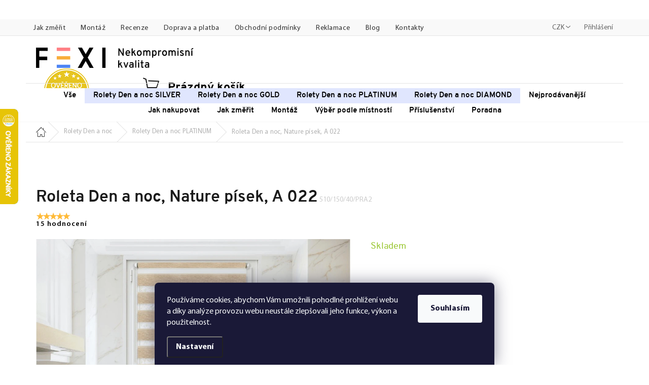

--- FILE ---
content_type: text/css; charset=utf-8
request_url: https://www.fexi.cz/user/documents/assets/font-shoptet.css?v2
body_size: 762
content:
@font-face {
  font-family: 'shoptet';
  src: url('fonts/shoptet/shoptet.ttf?4sbr97') format('truetype'), url('fonts/shoptet/shoptet.woff?4sbr97') format('woff'), url('fonts/shoptet/shoptet.svg?4sbr97#shoptet') format('svg');
  font-weight: normal;
  font-style: normal;
}
[class^="icon-"],
[class*=" icon-"] {
  /* use !important to prevent issues with browser extensions that change fonts */
  font-family: 'shoptet' !important;
  speak: none;
  font-style: normal;
  font-weight: normal;
  font-variant: normal;
  text-transform: none;
  line-height: 1;
  /* Better Font Rendering */
  -webkit-font-smoothing: antialiased;
  -moz-osx-font-smoothing: grayscale;
}
.icon-facebook::before {
  content: '\e900';
}
.icon-twitter::before {
  content: '\e901';
}
.icon-google::before {
  content: '\e902';
}
.icon-youtube::before {
  content: '\e903';
}
.icon-pinterest::before {
  content: '\e904';
}
.icon-skype::before {
  content: '\e905';
}
.icon-icq::before {
  content: '\e906';
}
.icon-msn::before {
  content: '\e907';
}
.icon-jabber::before {
  content: '\e908';
}
.icon-instagram::before {
  content: '\e909';
}
.icon-arrow-down::before {
  content: '\e90a';
}
.icon-arrow-left::before {
  content: '\e90b';
}
.icon-arrow-right::before {
  content: '\e90c';
}
.icon-arrow-up::before {
  content: '\e90d';
}
.icon-chevron-down::before {
  content: '\e90e';
}
.icon-chevron-left::before {
  content: '\e90f';
}
.icon-chevron-right::before {
  content: '\e910';
}
.icon-chevron-up::before {
  content: '\e911';
}
.icon-close::before {
  content: '\e912';
}
.icon-tick::before {
  content: '\e913';
}
.icon-menu::before {
  content: '\e914';
}
.icon-filter-grip::before {
  content: '\e915';
}
.icon-ellipsis-h::before {
  content: '\e916';
}
.icon-info::before {
  content: '\e917';
}
.icon-plus::before {
  content: '\e918';
}
.icon-minus::before {
  content: '\e919';
}
.icon-star-half::before {
  content: '\e91a';
}
.icon-star-off::before {
  content: '\e91b';
}
.icon-star-on::before {
  content: '\e91c';
}
.icon-rating::before {
  content: '\e91d';
}
.icon-comment::before {
  content: '\e91e';
}
.icon-home::before {
  content: '\e91f';
}
.icon-search::before {
  content: '\e920';
}
.icon-cart::before {
  content: '\e921';
}
.icon-login::before {
  content: '\e922';
}
.icon-address::before {
  content: '\e923';
}
.icon-message::before {
  content: '\e924';
}
.icon-box::before {
  content: '\e925';
}
.icon-wallet::before {
  content: '\e926';
}
.icon-watchdog::before {
  content: '\e927';
}
.icon-print::before {
  content: '\e928';
}
.icon-calc::before {
  content: '\e929';
}
.icon-discount::before {
  content: '\e92a';
}
.icon-mobile::before {
  content: '\e92b';
}
.icon-phone::before {
  content: '\e92c';
}
.icon-phone-ringing::before {
  content: '\e92d';
}
.icon-van::before {
  content: '\e92e';
}
.icon-ban::before {
  content: '\e92f';
}
.icon-lock::before {
  content: '\e930';
}
.icon-lock2::before {
  content: '\e931';
}
.icon-unlock::before {
  content: '\e932';
}
.icon-share::before {
  content: '\e933';
}
.icon-tag::before {
  content: '\e934';
}
.icon-box-opened::before {
  content: '\e935';
}
.icon-folder::before {
  content: '\e936';
}
.icon-facebook-square::before {
  content: '\e937';
}
.icon-play::before {
  content: '\e938';
}
.icon-pause::before {
  content: '\e939';
}
.icon-next::before {
  content: '\e93a';
}
.icon-previous::before {
  content: '\e93b';
}
.icon-expand::before {
  content: '\e93c';
}
.icon-contract::before {
  content: '\e93d';
}
.icon-degree-360::before {
  content: '\e93e';
}
.icon-gift::before {
  content: '\e93f';
}
.icon-tiktok::before {
  content: '\e940';
}
.icon-sort::before {
  content: '\e941';
}
.icon-filter::before {
  content: '\e942';
}


--- FILE ---
content_type: image/svg+xml
request_url: https://cdn.myshoptet.com/usr/www.fexi.cz/user/documents/img/icons/icon-39.svg
body_size: 1942
content:
<?xml version="1.0" encoding="utf-8"?>
<!-- Generator: Adobe Illustrator 19.2.1, SVG Export Plug-In . SVG Version: 6.00 Build 0)  -->
<svg version="1.1" id="Vrstva_1" xmlns="http://www.w3.org/2000/svg" xmlns:xlink="http://www.w3.org/1999/xlink" x="0px" y="0px"
	 viewBox="0 0 127.4 38.7" style="enable-background:new 0 0 127.4 38.7;" xml:space="preserve">
<style type="text/css">
	.st0{fill:#FF8085;}
	.st1{fill:#F8AD3B;}
	.st2{fill:#4E85F4;}
	.st3{fill:#1A1A1A;}
	.st4{fill:#333333;}
	.st5{fill:#808080;}
	.st6{fill:#9AC644;}
	.st7{fill:#CCCCCC;}
	.st8{fill:#4D4D4D;}
	.st9{fill:#FFFFFF;}
	.st10{fill:#F4CCC2;}
	.st11{fill:#BFC493;}
	.st12{fill:#C2E0DD;}
	.st13{fill:#FFC581;}
	.st14{fill:#B1B1B1;}
	.st15{fill:#BF272D;}
	.st16{fill:#8EB72D;}
	.st17{fill:#98C444;}
	.st18{fill:#CBE6E3;}
	.st19{fill:#FFCE93;}
	.st20{fill:#DDDBAC;}
	.st21{fill:#F6CEC4;}
	.st22{fill:#BDD8E4;}
	.st23{fill:#A7CD5C;}
	.st24{fill:#ED7D84;}
	.st25{fill:#E0E0E0;}
	.st26{fill:#F7AC3A;}
	.st27{fill:#BFBFBF;}
	.st28{fill:#636363;}
	.st29{fill-rule:evenodd;clip-rule:evenodd;fill:#72BAB0;}
	.st30{fill-rule:evenodd;clip-rule:evenodd;fill:#FFFFFF;}
	.st31{fill:#72BAB0;}
	.st32{fill:#F5F1EC;}
</style>
<g>
	<path class="st6" d="M21.4,15.9L21.4,15.9H8.2l0,0h-5l0,0H3.1c-1.7,0-3.1,1.2-3.1,2.9v17c0,1.7,1.3,2.9,3.1,2.9h23.7
		c1.7,0,2.9-1.2,2.9-2.9v-17c0-1.7-1.1-2.9-2.9-2.9h0.1l0,0L21.4,15.9L21.4,15.9z M16.7,28.1c-0.2,0.2-0.3,0.4-0.3,0.6
		c0,1.2,0,2.5,0,3.7c0,0.5-0.2,1-0.6,1.3c-1.1,0.5-2.1-0.2-2.1-1.3l0,0c0-1.2,0-2.5,0-3.7c0-0.3-0.1-0.4-0.3-0.6
		c-1.1-0.8-1.5-2.3-1-3.5c0.5-1.2,1.9-1.9,3.1-1.7c1.4,0.3,2.4,1.4,2.4,2.8C17.9,26.7,17.5,27.5,16.7,28.1z"/>
	<path class="st7" d="M8.2,11.7c0-3.6,3-6.6,6.6-6.6c3.6,0,6.6,3,6.6,6.6v4.2h5.5v-4.2C26.9,5.2,21.5,0,15,0S3.2,5.2,3.2,11.7v4.2h5
		L8.2,11.7z"/>
	<g>
		<path class="st8" d="M53.6,19.5c-0.4-0.4-0.8-0.7-1.4-0.9c-0.6-0.2-1.2-0.3-1.8-0.3c-0.7,0-1.3,0.1-1.8,0.4s-1,0.6-1.3,1.1
			l-0.4,0.5v-6.9l-2.2,1v16.6h2.2v-7.5c0-0.6,0.1-1.1,0.2-1.5c0.1-0.4,0.3-0.7,0.7-1c0.3-0.3,0.6-0.4,1-0.6c0.3-0.1,0.7-0.2,1.2-0.2
			c0.4,0,0.7,0.1,1.1,0.2c0.3,0.1,0.6,0.3,0.9,0.6c0.2,0.3,0.4,0.6,0.6,1c0.1,0.4,0.2,0.9,0.2,1.4v7.4H55v-7.5c0-1-0.1-1.8-0.3-2.5
			C54.3,20.4,54,19.9,53.6,19.5z"/>
		<path class="st8" d="M62.9,29.4c-0.2-0.1-0.4-0.2-0.5-0.4c-0.2-0.2-0.2-0.4-0.3-0.6c0-0.2-0.1-0.4-0.1-0.6v-7.3h3.1v-1.8H62v-5.2
			l-2.2,1v4.2h-2v1.8h2v8c0,0.4,0.1,0.9,0.2,1.3c0.1,0.4,0.3,0.7,0.5,0.9c0.2,0.2,0.5,0.4,0.8,0.6c0.3,0.1,0.7,0.2,1.2,0.2
			c0.5,0,0.9-0.1,1.3-0.2c0.4-0.1,0.7-0.2,1-0.3l0.2-1.8c-0.5,0.3-1.1,0.4-1.6,0.4C63.3,29.5,63.1,29.4,62.9,29.4z"/>
		<path class="st8" d="M72,29c-0.2-0.2-0.2-0.4-0.3-0.6c0-0.2-0.1-0.4-0.1-0.6v-7.3h3.1v-1.8h-3.1v-5.2l-2.2,1v4.2h-2v1.8h2v8
			c0,0.4,0.1,0.9,0.2,1.3c0.1,0.4,0.3,0.7,0.5,0.9s0.5,0.4,0.8,0.6c0.3,0.1,0.7,0.2,1.2,0.2c0.5,0,0.9-0.1,1.3-0.2
			c0.4-0.1,0.7-0.2,1-0.3l0.2-1.8c-0.5,0.3-1.1,0.4-1.6,0.4c-0.3,0-0.5,0-0.7-0.1C72.2,29.3,72.1,29.1,72,29z"/>
		<path class="st8" d="M87.5,20.1c-0.4-0.5-0.9-0.9-1.6-1.3c-0.6-0.3-1.3-0.4-2.1-0.4c-0.7,0-1.3,0.1-1.7,0.4
			c-0.4,0.2-0.8,0.5-1.2,0.9l-0.4,0.5v-1.4h-2.2v17.4l2.2-1v-5.7l0.5,0.7c0.1,0.2,0.3,0.3,0.5,0.5c0.2,0.2,0.4,0.3,0.6,0.4
			c0.2,0.1,0.5,0.2,0.8,0.3c0.3,0.1,0.6,0.1,1,0.1c0.8,0,1.4-0.1,2.1-0.4c0.6-0.3,1.1-0.7,1.6-1.3c0.5-0.6,0.8-1.3,1-2
			c0.2-0.9,0.4-1.8,0.4-2.8c0-1-0.1-1.9-0.4-2.8C88.3,21.3,87.9,20.6,87.5,20.1z M85.9,28.2c-0.6,0.8-1.4,1.2-2.5,1.2
			c-0.3,0-0.6,0-0.9-0.1c-0.3-0.1-0.6-0.2-0.8-0.4c-0.2-0.1-0.5-0.3-0.7-0.5c-0.2-0.2-0.4-0.4-0.5-0.6l0-0.1V22l0-0.1
			c0.3-0.5,0.7-0.9,1.2-1.2c0.5-0.3,1.1-0.4,1.7-0.4c0.5,0,1,0.1,1.4,0.3c0.5,0.3,0.8,0.6,1,1c0.3,0.4,0.5,0.9,0.6,1.4
			c0.1,0.6,0.2,1.1,0.2,1.8C86.7,26.4,86.5,27.5,85.9,28.2z"/>
		<path class="st8" d="M99.8,25.3c-0.3-0.3-0.7-0.5-1.1-0.7c-0.4-0.2-0.8-0.4-1.3-0.5c-0.4-0.2-0.8-0.3-1.2-0.5
			c-0.4-0.1-0.8-0.3-1-0.5c-0.4-0.2-0.6-0.4-0.8-0.6c-0.2-0.2-0.3-0.5-0.3-0.8c0-0.5,0.2-0.8,0.6-1.1c0.4-0.2,0.9-0.4,1.5-0.4
			c0.4,0,0.7,0,1,0.1c0.3,0.1,0.5,0.2,0.8,0.3c0.2,0.1,0.4,0.2,0.6,0.4c0.1,0.1,0.2,0.1,0.3,0.2l1.5-1.2c-0.2-0.2-0.3-0.3-0.5-0.5
			c-0.3-0.2-0.6-0.4-0.9-0.6c-0.4-0.2-0.8-0.3-1.2-0.4c-0.5-0.1-1-0.2-1.4-0.2c-0.7,0-1.2,0.1-1.7,0.2c-0.5,0.1-1,0.3-1.3,0.6
			c-0.4,0.3-0.7,0.6-0.9,1c-0.2,0.4-0.3,0.9-0.3,1.4c0,0.5,0.1,1,0.3,1.3c0.2,0.3,0.4,0.7,0.7,0.9c0.3,0.3,0.6,0.5,1,0.7
			c0.3,0.2,0.6,0.3,0.9,0.4l0.3,0.1c0.3,0.1,0.5,0.2,0.8,0.3c0.2,0.1,0.3,0.1,0.5,0.2c0.5,0.1,0.8,0.3,1.2,0.5
			c0.3,0.2,0.6,0.4,0.9,0.6c0.3,0.3,0.4,0.6,0.4,0.9c0,0.3-0.1,0.6-0.2,0.8s-0.3,0.4-0.6,0.5c-0.2,0.1-0.5,0.2-0.8,0.3
			c-0.3,0-0.6,0.1-0.9,0.1c-0.4,0-0.7,0-1.1-0.2c-0.3-0.1-0.6-0.2-0.9-0.3c-0.2-0.1-0.5-0.3-0.7-0.4l-0.2-0.1
			c-0.1-0.1-0.1-0.1-0.2-0.2l-1.5,1.3c0.2,0.2,0.4,0.5,0.7,0.6c0.3,0.3,0.7,0.5,1.1,0.6c0.4,0.2,0.8,0.3,1.3,0.4
			c0.4,0.1,0.8,0.1,1.4,0.1c0.7,0,1.3-0.1,1.8-0.2c0.6-0.1,1.1-0.4,1.5-0.7c0.4-0.3,0.7-0.6,0.9-1.1c0.2-0.4,0.3-0.9,0.3-1.5
			c0-0.6-0.1-1.1-0.3-1.5C100.4,26,100.1,25.6,99.8,25.3z"/>
		<path class="st8" d="M103.7,21.6c0.1,0.2,0.2,0.4,0.3,0.5c0.2,0.1,0.4,0.3,0.6,0.4c0.2,0.1,0.4,0.1,0.6,0.1c0.2,0,0.5-0.1,0.7-0.1
			c0.2-0.1,0.3-0.2,0.5-0.3c0.1-0.1,0.3-0.3,0.4-0.5c0.1-0.2,0.1-0.3,0.1-0.6s0-0.5-0.1-0.6c-0.1-0.2-0.2-0.3-0.4-0.5
			c-0.2-0.1-0.3-0.2-0.5-0.3c-0.1-0.1-0.4-0.1-0.6-0.1c-0.2,0-0.4,0.1-0.7,0.1c-0.2,0.1-0.3,0.2-0.5,0.3c-0.1,0.1-0.2,0.3-0.3,0.5
			c-0.1,0.2-0.1,0.4-0.1,0.6C103.6,21.2,103.6,21.4,103.7,21.6L103.7,21.6z"/>
		<path class="st8" d="M106.4,28.7c-0.2-0.1-0.3-0.3-0.5-0.4c-0.2-0.1-0.4-0.1-0.6-0.1c-0.2,0-0.4,0-0.6,0.1
			c-0.2,0.1-0.4,0.2-0.5,0.3c-0.1,0.1-0.2,0.3-0.3,0.5c-0.1,0.2-0.1,0.4-0.1,0.6c0,0.2,0,0.4,0.1,0.6v0c0.1,0.2,0.2,0.3,0.3,0.5
			c0.2,0.1,0.3,0.2,0.5,0.3c0.2,0.1,0.4,0.1,0.6,0.1c0.2,0,0.5-0.1,0.7-0.1c0.2-0.1,0.3-0.2,0.5-0.3c0.1-0.1,0.3-0.3,0.4-0.5
			c0.1-0.2,0.1-0.3,0.1-0.6c0-0.3,0-0.5-0.1-0.6C106.6,29,106.5,28.8,106.4,28.7z"/>
		<polygon class="st8" points="117.8,13.6 108.1,34.4 110.2,34.4 119.9,13.6 		"/>
		<polygon class="st8" points="125.2,13.6 115.5,34.4 117.6,34.4 127.4,13.6 		"/>
	</g>
</g>
</svg>


--- FILE ---
content_type: image/svg+xml
request_url: https://cdn.myshoptet.com/usr/www.fexi.cz/user/documents/img/icons/icon-hlavicka-doruceni.svg
body_size: 475
content:
<?xml version="1.0" encoding="utf-8"?>
<!-- Generator: Adobe Illustrator 22.1.0, SVG Export Plug-In . SVG Version: 6.00 Build 0)  -->
<svg version="1.1" id="Vrstva_1" xmlns="http://www.w3.org/2000/svg" xmlns:xlink="http://www.w3.org/1999/xlink" x="0px" y="0px"
	 viewBox="0 0 30 20" style="enable-background:new 0 0 30 20;" xml:space="preserve">
<style type="text/css">
	.st0{fill:#FF931E;}
	.st1{fill:#C3DB7F;}
	.st2{fill:#333333;}
</style>
<g>
	<polygon class="st1" points="19.5,1 12.5,5 11.5,15 20.5,19 28.5,15 28.5,5 	"/>
	<g>
		<path class="st2" d="M28.6,5c0-0.1,0-0.1,0-0.2c-0.1-0.1-0.2-0.2-0.3-0.3l-8.1-3.9c-0.1-0.1-0.3-0.1-0.4,0l-8.1,3.9
			c-0.2,0.1-0.3,0.2-0.3,0.4v0c0,0,0,0,0,0v9.9c0,0.2,0.1,0.3,0.3,0.4l8.1,3.9c0,0,0,0,0,0c0,0,0,0,0,0c0,0,0,0,0,0c0,0,0,0,0,0
			c0,0,0,0,0,0c0,0,0,0,0,0c0,0,0,0,0,0c0,0,0,0,0.1,0s0,0,0.1,0c0,0,0,0,0,0c0,0,0,0,0,0c0,0,0,0,0,0c0,0,0,0,0,0c0,0,0,0,0,0
			c0,0,0,0,0,0c0,0,0,0,0,0l8.2-4c0.2-0.1,0.3-0.2,0.3-0.4L28.6,5C28.6,5.1,28.6,5.1,28.6,5z M20,1.6L27,5.1l-2.6,1.3l-7.1-3.4
			L20,1.6z M20,8.5l-7.1-3.4l3.4-1.6l7.1,3.4L20,8.5z M12.3,5.8l7.2,3.5v8.8l-7.2-3.5V5.8z M20.5,18.1V9.3l3.4-1.6V10
			c0,0.3,0.2,0.5,0.5,0.5c0.3,0,0.5-0.2,0.5-0.5V7.2l2.9-1.4v8.8L20.5,18.1z"/>
	</g>
</g>
</svg>


--- FILE ---
content_type: image/svg+xml
request_url: https://cdn.myshoptet.com/usr/www.fexi.cz/user/documents/upload/redesign/images/icons/social/youtube.svg
body_size: 1170
content:
<?xml version="1.0" encoding="utf-8"?>
<!-- Generator: Adobe Illustrator 19.2.1, SVG Export Plug-In . SVG Version: 6.00 Build 0)  -->
<svg version="1.1" id="Vrstva_1" xmlns="http://www.w3.org/2000/svg" xmlns:xlink="http://www.w3.org/1999/xlink" x="0px" y="0px"
	 viewBox="0 0 46.4 46.4" style="enable-background:new 0 0 46.4 46.4;" xml:space="preserve">
<style type="text/css">
	.st0{fill:#FF8085;}
	.st1{fill:#F8AD3B;}
	.st2{fill:#4E85F4;}
	.st3{fill:#FF0A19;}
	.st4{fill:#333333;}
	.st5{fill:#808080;}
	.st6{fill:#9AC644;}
	.st7{fill:#CCCCCC;}
	.st8{fill:#4D4D4D;}
	.st9{fill:#FFFFFF;}
	.st10{fill:#F4CCC2;}
	.st11{fill:#BFC493;}
	.st12{fill:#C2E0DD;}
	.st13{fill:#FFC581;}
	.st14{fill:#B1B1B1;}
	.st15{fill:#BF272D;}
	.st16{fill:#8EB72D;}
	.st17{fill:#98C444;}
	.st18{fill:#CBE6E3;}
	.st19{fill:#FFCE93;}
	.st20{fill:#DDDBAC;}
	.st21{fill:#F6CEC4;}
	.st22{fill:#BDD8E4;}
	.st23{fill:#A7CD5C;}
	.st24{fill:#ED7D84;}
	.st25{fill:#E0E0E0;}
	.st26{fill:#F7AC3A;}
	.st27{fill:#BFBFBF;}
	.st28{fill:#636363;}
	.st29{fill-rule:evenodd;clip-rule:evenodd;fill:#72BAB0;}
	.st30{fill-rule:evenodd;clip-rule:evenodd;fill:#FFFFFF;}
	.st31{fill:#72BAB0;}
	.st32{fill:#F5F1EC;}
</style>
<g>
	<rect y="0" class="st3" width="46.4" height="46.4"/>
	<g>
		<path class="st9" d="M29.8,28.5h-1.3l0-0.7c0-0.3,0.3-0.6,0.6-0.6h0.1c0.3,0,0.6,0.3,0.6,0.6L29.8,28.5z M25.1,27
			c-0.3,0-0.6,0.2-0.6,0.5V31c0,0.3,0.3,0.5,0.6,0.5c0.3,0,0.6-0.2,0.6-0.5v-3.6C25.7,27.2,25.4,27,25.1,27 M32.8,25v6.8
			c0,1.6-1.4,3-3.1,3H16.8c-1.7,0-3.1-1.3-3.1-3V25c0-1.6,1.4-3,3.1-3h12.9C31.4,22,32.8,23.4,32.8,25 M17.6,32.5v-7.1h1.6v-1.1
			l-4.3,0v1l1.3,0v7.1H17.6z M22.4,26.4h-1.3v3.8c0,0.6,0,0.8,0,0.9c-0.1,0.3-0.6,0.6-0.8,0c0-0.1,0-0.4,0-0.9l0-3.8H19l0,3.8
			c0,0.6,0,1,0,1.2c0,0.3,0,0.7,0.3,1c0.6,0.4,1.7-0.1,2-0.7l0,0.8l1.1,0V26.4z M26.7,30.8l0-3.2c0-1.2-0.9-1.9-2.1-1l0-2.4l-1.3,0
			l0,8.1l1.1,0l0.1-0.5C25.8,33.2,26.7,32.3,26.7,30.8 M30.8,30.4l-1,0c0,0,0,0.1,0,0.1v0.6c0,0.3-0.2,0.5-0.5,0.5h-0.2
			c-0.3,0-0.5-0.2-0.5-0.5V31v-0.6v-0.8h2.3v-0.9c0-0.6,0-1.3-0.1-1.6c-0.2-1.1-1.8-1.3-2.6-0.7c-0.3,0.2-0.4,0.4-0.6,0.8
			c-0.1,0.3-0.2,0.8-0.2,1.3v1.9C27.5,33.5,31.3,33.1,30.8,30.4 M25.7,20.1c0.1,0.2,0.2,0.3,0.3,0.4c0.1,0.1,0.3,0.2,0.5,0.2
			c0.2,0,0.4-0.1,0.5-0.2c0.1-0.1,0.3-0.3,0.4-0.5l0,0.5h1.5v-6.3h-1.2v4.9c0,0.3-0.2,0.5-0.5,0.5c-0.3,0-0.5-0.2-0.5-0.5v-4.9h-1.2
			v4.3c0,0.5,0,0.9,0,1.1C25.6,19.8,25.7,19.9,25.7,20.1 M21.2,16.5c0-0.6,0.1-1.1,0.2-1.4c0.1-0.3,0.3-0.6,0.5-0.8
			c0.3-0.2,0.6-0.3,1-0.3c0.3,0,0.6,0.1,0.9,0.2c0.2,0.1,0.4,0.3,0.6,0.5c0.1,0.2,0.2,0.4,0.3,0.7c0.1,0.2,0.1,0.6,0.1,1V18
			c0,0.6,0,1-0.1,1.3c0,0.3-0.1,0.5-0.3,0.8c-0.1,0.2-0.3,0.4-0.6,0.5c-0.2,0.1-0.5,0.2-0.8,0.2c-0.3,0-0.6,0-0.9-0.1
			c-0.2-0.1-0.4-0.2-0.5-0.4c-0.1-0.2-0.2-0.4-0.3-0.7c-0.1-0.3-0.1-0.7-0.1-1.2V16.5z M22.4,19c0,0.4,0.3,0.6,0.6,0.6
			s0.6-0.3,0.6-0.6v-3.4c0-0.4-0.3-0.6-0.6-0.6s-0.6,0.3-0.6,0.6V19z M18.3,20.7h1.4l0-4.8l1.7-4.1h-1.5l-0.9,3.1l-0.9-3.1h-1.5
			l1.8,4.2L18.3,20.7z"/>
	</g>
</g>
</svg>


--- FILE ---
content_type: image/svg+xml
request_url: https://www.fexi.cz/user/documents/upload/icons/icon-money.svg
body_size: 544
content:
<?xml version="1.0" encoding="UTF-8"?>
<svg id="Vrstva_1" data-name="Vrstva 1" xmlns="http://www.w3.org/2000/svg" version="1.1" viewBox="0 0 21 21">
  <defs>
    <style>
      .cls-1 {
        fill: #1a1a1a;
        stroke-width: 0px;
      }
    </style>
  </defs>
  <path class="cls-1" d="M2.2,12.3H1c-.3,0-.6.3-.6.6v7.1c0,.3.3.6.6.6h1.2c1,0,1.8-.8,1.8-1.8v-4.7c0-1-.8-1.8-1.8-1.8Z"/>
  <path class="cls-1" d="M14.1.4c-3.6,0-6.5,2.9-6.5,6.5s.6,3,1.5,4.1c.7.2,1.4.6,2,1.1.1,0,.2,0,.3,0h2.1c.8,0,1.5.4,2,1,2.9-.6,5.2-3.2,5.2-6.4S17.7.4,14.1.4ZM14.8,9.6h0v.8c0,.4-.3.6-.6.6s-.6-.3-.6-.6v-.8c-.4-.1-.8-.4-1.2-.8-.2-.3-.2-.7,0-.9.3-.2.7-.2.9,0,.3.4.7.6,1.1.5.3,0,.4-.3.4-.6s-.3-.6-.6-.6c-1.1,0-1.9-.9-1.9-1.9s.5-1.5,1.2-1.8c0,0,0,0,.1,0v-.8c0-.4.3-.6.6-.6s.6.3.6.6v.8c.3.1.7.3,1,.6.3.2.3.7,0,.9-.2.3-.7.3-.9,0-.3-.3-.7-.4-.9-.3-.2.1-.4.3-.4.6s.3.6.6.6c1.1,0,1.9.9,1.9,1.9s-.5,1.5-1.3,1.8Z"/>
  <path class="cls-1" d="M20.4,13.5c0-.1-.2-.2-.3-.3-.4-.4-1.2-.3-1.6.1l-2.7,3.1h0c-.3.5-.8.7-1.3.7h-4.6c-.3,0-.6-.3-.6-.6s.3-.6.6-.6h3.7c.7,0,1.2-.5,1.2-1.2h0c0-.7-.5-1.2-1.2-1.2h-2.2c-.4,0-.7-.1-1-.4-1.4-1.3-3.6-1.4-5.1-.3v7.3c1.2.3,2.4.5,3.6.5h5.3c1.3,0,2.5-.6,3.3-1.7l2.8-3.8c.4-.5.4-1.3.2-1.7Z"/>
</svg>

--- FILE ---
content_type: image/svg+xml
request_url: https://cdn.myshoptet.com/usr/www.fexi.cz/user/documents/img/icons/kosik-vpravo.svg
body_size: 2738
content:
<?xml version="1.0" encoding="utf-8"?>
<!-- Generator: Adobe Illustrator 22.1.0, SVG Export Plug-In . SVG Version: 6.00 Build 0)  -->
<svg version="1.1" id="Vrstva_1" xmlns="http://www.w3.org/2000/svg" xmlns:xlink="http://www.w3.org/1999/xlink" x="0px" y="0px"
	 viewBox="0 0 179.6 40" style="enable-background:new 0 0 179.6 40;" xml:space="preserve">
<style type="text/css">
	.st0{fill:#666666;}
	.st1{fill:#9AC644;}
	.st2{fill:#CCCCCC;}
	.st3{fill:url(#SVGID_1_);}
	.st4{fill:url(#SVGID_2_);}
	.st5{fill:url(#SVGID_3_);}
	.st6{fill:url(#SVGID_4_);}
	.st7{fill:#FF5F00;}
	.st8{fill:#EB001B;}
	.st9{fill:#F79E1B;}
</style>
<g>
	<g>
		<g>
			<path class="st0" d="M41.8,18.4v-8.1H43l2.6,4.1c0.6,0.9,1.1,1.8,1.4,2.6l0,0C47,16,46.9,15,46.9,13.8v-3.4h1v8.1h-1.1l-2.6-4.1
				c-0.6-0.9-1.1-1.8-1.5-2.7l0,0c0.1,1,0.1,2,0.1,3.3v3.5H41.8z"/>
			<path class="st0" d="M54.1,17c0,0.5,0,1,0.1,1.4h-0.9l-0.1-0.7h0c-0.3,0.5-0.9,0.9-1.8,0.9c-1.2,0-1.8-0.8-1.8-1.7
				c0-1.4,1.2-2.2,3.5-2.2v-0.1c0-0.5-0.1-1.4-1.3-1.3c-0.6,0-1.1,0.2-1.5,0.4L50,13c0.5-0.3,1.2-0.5,1.9-0.5c1.8,0,2.2,1.2,2.2,2.4
				V17z M53.1,15.5c-1.2,0-2.5,0.2-2.5,1.3c0,0.7,0.5,1,1,1c0.8,0,1.3-0.5,1.4-1c0-0.1,0-0.2,0-0.3V15.5z"/>
			<path class="st0" d="M57.1,15.3L57.1,15.3c0.2-0.2,0.4-0.5,0.5-0.7l1.7-2h1.3L58.4,15l2.6,3.4h-1.3l-2-2.8l-0.5,0.6v2.2h-1.1V9.9
				h1.1V15.3z"/>
			<path class="st0" d="M66.9,16.8c0,0.6,0,1.1,0,1.6H66L66,17.5h0c-0.3,0.5-0.9,1.1-1.9,1.1c-0.9,0-2-0.5-2-2.5v-3.4h1.1v3.2
				c0,1.1,0.3,1.9,1.3,1.9c0.7,0,1.2-0.5,1.4-1c0.1-0.1,0.1-0.3,0.1-0.5v-3.5h1.1V16.8z"/>
			<path class="st0" d="M69,14.5c0-0.7,0-1.3,0-1.9h0.9l0.1,1h0c0.4-0.7,1.1-1.1,2.1-1.1c1.4,0,2.5,1.2,2.5,3c0,2.1-1.3,3.1-2.6,3.1
				c-0.8,0-1.4-0.3-1.8-0.9h0v3.2H69V14.5z M70,16.1c0,0.1,0,0.3,0,0.4c0.2,0.7,0.8,1.2,1.6,1.2c1.1,0,1.8-0.9,1.8-2.2
				c0-1.2-0.6-2.2-1.7-2.2c-0.7,0-1.4,0.5-1.6,1.3c0,0.1-0.1,0.3-0.1,0.4V16.1z"/>
			<path class="st0" d="M81,16.8c0,0.6,0,1.1,0,1.6h-0.9L80,17.5h0c-0.3,0.5-0.9,1.1-1.9,1.1c-0.9,0-2-0.5-2-2.5v-3.4h1.1v3.2
				c0,1.1,0.3,1.9,1.3,1.9c0.7,0,1.2-0.5,1.4-1c0.1-0.1,0.1-0.3,0.1-0.5v-3.5H81V16.8z"/>
			<path class="st0" d="M81.6,20.1c0.5,0,0.9-0.2,1.2-0.4c0.3-0.3,0.4-0.8,0.4-2.2v-4.9h1.1v5.3c0,1.1-0.2,1.9-0.7,2.4
				C83,20.8,82.3,21,81.7,21L81.6,20.1z M83.7,11.7c-0.4,0-0.6-0.3-0.6-0.6c0-0.4,0.3-0.7,0.7-0.7c0.4,0,0.6,0.3,0.6,0.7
				C84.3,11.4,84.1,11.7,83.7,11.7L83.7,11.7z"/>
			<path class="st0" d="M87.5,11.2v1.4H89v0.8h-1.5v3.1c0,0.7,0.2,1.1,0.8,1.1c0.3,0,0.5,0,0.6-0.1l0,0.8c-0.2,0.1-0.5,0.1-0.9,0.1
				c-0.5,0-0.9-0.2-1.1-0.4c-0.3-0.3-0.4-0.8-0.4-1.5v-3.2h-0.9v-0.8h0.9v-1.1L87.5,11.2z"/>
			<path class="st0" d="M91,15.7c0,1.4,0.9,2,2,2c0.8,0,1.2-0.1,1.6-0.3l0.2,0.8c-0.4,0.2-1,0.4-1.9,0.4c-1.8,0-2.9-1.2-2.9-2.9
				c0-1.8,1-3.1,2.7-3.1c1.9,0,2.4,1.7,2.4,2.7c0,0.2,0,0.4,0,0.5H91z M94.1,15c0-0.7-0.3-1.7-1.5-1.7c-1.1,0-1.5,1-1.6,1.7H94.1z"
				/>
			<path class="st0" d="M98.9,17.8l2.6-3.4c0.3-0.3,0.5-0.6,0.8-0.9v0h-3.2v-0.8h4.4v0.7l-2.6,3.4c-0.2,0.3-0.5,0.6-0.7,0.9v0h3.4
				v0.8h-4.7V17.8z"/>
			<path class="st0" d="M109.1,18.2c-0.3,0.1-0.9,0.3-1.7,0.3c-1.8,0-2.9-1.2-2.9-3c0-1.8,1.2-3.1,3.1-3.1c0.6,0,1.2,0.2,1.5,0.3
				l-0.2,0.8c-0.3-0.1-0.6-0.3-1.2-0.3c-1.3,0-2.1,1-2.1,2.2c0,1.3,0.9,2.2,2,2.2c0.6,0,1-0.1,1.3-0.3L109.1,18.2z"/>
			<path class="st0" d="M111.1,15.7c0,1.4,0.9,2,2,2c0.8,0,1.2-0.1,1.6-0.3l0.2,0.8c-0.4,0.2-1,0.4-1.9,0.4c-1.8,0-2.9-1.2-2.9-2.9
				c0-1.8,1-3.1,2.7-3.1c1.9,0,2.4,1.7,2.4,2.7c0,0.2,0,0.4,0,0.5H111.1z M114.2,15c0-0.7-0.3-1.7-1.5-1.7c-1.1,0-1.5,1-1.6,1.7
				H114.2z"/>
			<path class="st0" d="M116.9,9.9h1.1v8.5h-1.1V9.9z"/>
			<path class="st0" d="M124.1,17c0,0.5,0,1,0.1,1.4h-0.9l-0.1-0.7h0c-0.3,0.5-0.9,0.9-1.8,0.9c-1.2,0-1.8-0.8-1.8-1.7
				c0-1.4,1.2-2.2,3.5-2.2v-0.1c0-0.5-0.1-1.4-1.3-1.3c-0.6,0-1.1,0.2-1.5,0.4l-0.2-0.7c0.5-0.3,1.2-0.5,1.9-0.5
				c1.8,0,2.2,1.2,2.2,2.4V17z M123,15.5c-1.2,0-2.5,0.2-2.5,1.3c0,0.7,0.5,1,1,1c0.8,0,1.3-0.5,1.4-1c0-0.1,0-0.2,0-0.3V15.5z"/>
			<path class="st0" d="M128.9,9.9h1.1v3.6h0c0.4-0.6,1-1.1,2-1.1c1.4,0,2.4,1.2,2.4,3c0,2.1-1.3,3.1-2.6,3.1
				c-0.8,0-1.5-0.3-1.9-1.1h0l-0.1,1h-0.9c0-0.4,0-1,0-1.5V9.9z M130,16.1c0,0.1,0,0.3,0,0.4c0.2,0.7,0.8,1.2,1.6,1.2
				c1.1,0,1.8-0.9,1.8-2.2c0-1.2-0.6-2.2-1.7-2.2c-0.7,0-1.4,0.5-1.6,1.3c0,0.1-0.1,0.3-0.1,0.4V16.1z"/>
			<path class="st0" d="M136.6,15.7c0,1.4,0.9,2,2,2c0.8,0,1.2-0.1,1.6-0.3l0.2,0.8c-0.4,0.2-1,0.4-1.9,0.4c-1.8,0-2.9-1.2-2.9-2.9
				c0-1.8,1-3.1,2.7-3.1c1.9,0,2.4,1.7,2.4,2.7c0,0.2,0,0.4,0,0.5H136.6z M139.7,15c0-0.7-0.3-1.7-1.5-1.7c-1.1,0-1.5,1-1.6,1.7
				H139.7z"/>
			<path class="st0" d="M141.7,17.8l2.6-3.4c0.3-0.3,0.5-0.6,0.8-0.9v0h-3.2v-0.8h4.4v0.7l-2.6,3.4c-0.2,0.3-0.5,0.6-0.7,0.9v0h3.4
				v0.8h-4.7V17.8z"/>
			<path class="st0" d="M147.8,14.5c0-0.7,0-1.3,0-1.9h0.9l0.1,1h0c0.4-0.7,1.1-1.1,2.1-1.1c1.4,0,2.5,1.2,2.5,3
				c0,2.1-1.3,3.1-2.6,3.1c-0.8,0-1.4-0.3-1.8-0.9h0v3.2h-1.1V14.5z M148.8,16.1c0,0.1,0,0.3,0,0.4c0.2,0.7,0.8,1.2,1.6,1.2
				c1.1,0,1.8-0.9,1.8-2.2c0-1.2-0.6-2.2-1.7-2.2c-0.7,0-1.4,0.5-1.6,1.3c0,0.1-0.1,0.3-0.1,0.4V16.1z"/>
			<path class="st0" d="M155.5,15.7c0,1.4,0.9,2,2,2c0.8,0,1.2-0.1,1.6-0.3l0.2,0.8c-0.4,0.2-1,0.4-1.9,0.4c-1.8,0-2.9-1.2-2.9-2.9
				c0-1.8,1-3.1,2.7-3.1c1.9,0,2.4,1.7,2.4,2.7c0,0.2,0,0.4,0,0.5H155.5z M158.6,15c0-0.7-0.3-1.7-1.5-1.7c-1.1,0-1.5,1-1.6,1.7
				H158.6z"/>
			<path class="st0" d="M165.4,18.2c-0.3,0.1-0.9,0.3-1.7,0.3c-1.8,0-2.9-1.2-2.9-3c0-1.8,1.2-3.1,3.1-3.1c0.6,0,1.2,0.2,1.5,0.3
				l-0.2,0.8c-0.3-0.1-0.6-0.3-1.2-0.3c-1.3,0-2.1,1-2.1,2.2c0,1.3,0.9,2.2,2,2.2c0.6,0,1-0.1,1.3-0.3L165.4,18.2z M163.1,11.8
				l-1.2-1.7h0.8l0.7,1.1h0l0.7-1.1h0.8l-1.1,1.7H163.1z"/>
			<path class="st0" d="M166.9,14.2c0-0.6,0-1.1,0-1.6h0.9l0.1,0.9h0c0.3-0.5,1-1.1,1.9-1.1c0.8,0,2.1,0.5,2.1,2.5v3.5h-1.1v-3.3
				c0-0.9-0.3-1.7-1.3-1.7c-0.7,0-1.2,0.5-1.4,1.1c0,0.1-0.1,0.3-0.1,0.5v3.5h-1.1V14.2z"/>
			<path class="st0" d="M174.5,15.7c0,1.4,0.9,2,2,2c0.8,0,1.2-0.1,1.6-0.3l0.2,0.8c-0.4,0.2-1,0.4-1.9,0.4c-1.8,0-2.9-1.2-2.9-2.9
				c0-1.8,1-3.1,2.7-3.1c1.9,0,2.4,1.7,2.4,2.7c0,0.2,0,0.4,0,0.5H174.5z M177.5,15c0-0.7-0.3-1.7-1.5-1.7c-1.1,0-1.5,1-1.6,1.7
				H177.5z M175.7,11.8l-1.2-1.7h0.8l0.7,1.1h0l0.7-1.1h0.8l-1.1,1.7H175.7z"/>
			<path class="st0" d="M46.8,24.9v7c0,0.5,0,1.1,0,1.5h-0.9l0-1h0c-0.3,0.6-1,1.1-2,1.1c-1.4,0-2.5-1.2-2.5-3
				c0-1.9,1.2-3.1,2.6-3.1c0.9,0,1.5,0.4,1.8,0.9h0v-3.5H46.8z M45.8,30c0-0.1,0-0.3,0-0.5c-0.2-0.7-0.7-1.2-1.5-1.2
				c-1.1,0-1.7,1-1.7,2.2c0,1.2,0.6,2.2,1.7,2.2c0.7,0,1.4-0.5,1.5-1.3c0-0.1,0-0.3,0-0.4V30z"/>
			<path class="st0" d="M51,25.1l-1.5,1.7h-0.7l1.1-1.7H51z M48.9,33.4v-5.8h1.1v5.8H48.9z"/>
			<path class="st0" d="M53,30.3L53,30.3c0.2-0.2,0.4-0.5,0.5-0.7l1.7-2h1.3L54.3,30l2.6,3.4h-1.3l-2-2.8L53,31.3v2.2H52v-8.5H53
				V30.3z"/>
			<path class="st0" d="M58.5,27.6l1.3,3.4c0.1,0.4,0.3,0.8,0.4,1.2h0c0.1-0.3,0.2-0.8,0.4-1.2l1.2-3.4h1.1l-1.6,4.1
				c-0.8,2-1.3,3-2,3.6c-0.5,0.4-1,0.6-1.3,0.7l-0.3-0.9c0.3-0.1,0.6-0.3,0.9-0.5c0.3-0.2,0.6-0.6,0.9-1.2c0-0.1,0.1-0.2,0.1-0.3
				c0-0.1,0-0.1-0.1-0.3l-2.1-5.3H58.5z"/>
			<path class="st0" d="M67.9,25.4v3.4h3.9v-3.4h1.1v8.1h-1.1v-3.8h-3.9v3.8h-1.1v-8.1H67.9z"/>
			<path class="st0" d="M76.6,26.2h-2.5v-0.9h6v0.9h-2.5v7.2h-1.1V26.2z"/>
			<path class="st0" d="M83.3,26.2h-2.5v-0.9h6v0.9h-2.5v7.2h-1.1V26.2z"/>
			<path class="st0" d="M88,25.5c0.5-0.1,1.2-0.2,2-0.2c1,0,1.8,0.2,2.3,0.7c0.4,0.4,0.7,1,0.7,1.7c0,0.7-0.2,1.3-0.6,1.7
				c-0.6,0.6-1.5,0.9-2.5,0.9c-0.3,0-0.6,0-0.8-0.1v3.2h-1V25.5z M89.1,29.3c0.2,0.1,0.5,0.1,0.9,0.1c1.3,0,2-0.6,2-1.7
				c0-1.1-0.8-1.6-1.9-1.6c-0.5,0-0.8,0-1,0.1V29.3z"/>
			<path class="st0" d="M94.6,32.2c0.5,0.3,1.1,0.5,1.9,0.5c1.1,0,1.7-0.6,1.7-1.4c0-0.8-0.4-1.2-1.5-1.6c-1.3-0.5-2.1-1.2-2.1-2.3
				c0-1.3,1-2.2,2.6-2.2c0.8,0,1.4,0.2,1.8,0.4l-0.3,0.9c-0.3-0.2-0.8-0.4-1.5-0.4c-1.1,0-1.5,0.7-1.5,1.2c0,0.7,0.5,1.1,1.6,1.5
				c1.4,0.5,2.1,1.2,2.1,2.4c0,1.2-0.9,2.3-2.8,2.3c-0.8,0-1.6-0.2-2.1-0.5L94.6,32.2z"/>
			<path class="st0" d="M103.7,29.5c0-0.7,0-1.3,0-1.9h0.9l0.1,1h0c0.4-0.7,1.1-1.1,2.1-1.1c1.4,0,2.5,1.2,2.5,3
				c0,2.1-1.3,3.1-2.6,3.1c-0.8,0-1.4-0.3-1.8-0.9h0v3.2h-1.1V29.5z M104.8,31.1c0,0.1,0,0.3,0,0.4c0.2,0.7,0.8,1.2,1.6,1.2
				c1.1,0,1.8-0.9,1.8-2.2c0-1.2-0.6-2.2-1.7-2.2c-0.7,0-1.4,0.5-1.6,1.3c0,0.1-0.1,0.3-0.1,0.4V31.1z"/>
			<path class="st0" d="M110.8,29.4c0-0.7,0-1.3,0-1.8h0.9l0,1.1h0c0.3-0.8,0.9-1.3,1.6-1.3c0.1,0,0.2,0,0.3,0v1c-0.1,0-0.2,0-0.4,0
				c-0.7,0-1.3,0.6-1.4,1.3c0,0.2,0,0.3,0,0.5v3.1h-1.1V29.4z"/>
			<path class="st0" d="M117.3,33.6c-1.6,0-2.8-1.2-2.8-3c0-1.9,1.3-3.1,2.9-3.1c1.7,0,2.8,1.2,2.8,3
				C120.2,32.6,118.7,33.6,117.3,33.6L117.3,33.6z M117.4,32.8c1,0,1.8-0.9,1.8-2.3c0-1-0.5-2.2-1.7-2.2c-1.2,0-1.8,1.2-1.8,2.3
				C115.6,31.8,116.3,32.8,117.4,32.8L117.4,32.8z"/>
			<path class="st0" d="M123.1,26.2v1.4h1.5v0.8h-1.5v3.1c0,0.7,0.2,1.1,0.8,1.1c0.3,0,0.5,0,0.6-0.1l0,0.8
				c-0.2,0.1-0.5,0.1-0.9,0.1c-0.5,0-0.9-0.2-1.1-0.4c-0.3-0.3-0.4-0.8-0.4-1.5v-3.2h-0.9v-0.8h0.9v-1.1L123.1,26.2z"/>
			<path class="st0" d="M128.4,33.6c-1.6,0-2.8-1.2-2.8-3c0-1.9,1.3-3.1,2.9-3.1c1.7,0,2.8,1.2,2.8,3
				C131.3,32.6,129.8,33.6,128.4,33.6L128.4,33.6z M128.4,32.8c1,0,1.8-0.9,1.8-2.3c0-1-0.5-2.2-1.7-2.2c-1.2,0-1.8,1.2-1.8,2.3
				C126.7,31.8,127.4,32.8,128.4,32.8L128.4,32.8z"/>
			<path class="st0" d="M134,30.3L134,30.3c0.2-0.2,0.4-0.5,0.5-0.7l1.7-2h1.3l-2.2,2.4l2.6,3.4h-1.3l-2-2.8l-0.5,0.6v2.2h-1.1v-8.5
				h1.1V30.3z"/>
			<path class="st0" d="M141.2,33.6c-1.6,0-2.8-1.2-2.8-3c0-1.9,1.3-3.1,2.9-3.1c1.7,0,2.8,1.2,2.8,3
				C144.1,32.6,142.6,33.6,141.2,33.6L141.2,33.6z M141.3,32.8c1,0,1.8-0.9,1.8-2.3c0-1-0.5-2.2-1.7-2.2c-1.2,0-1.8,1.2-1.8,2.3
				C139.5,31.8,140.2,32.8,141.3,32.8L141.3,32.8z"/>
			<path class="st0" d="M145.7,24.9h1.1v8.5h-1.1V24.9z"/>
			<path class="st0" d="M153.7,31.8c0,0.6,0,1.1,0,1.6h-0.9l-0.1-0.9h0c-0.3,0.5-0.9,1.1-1.9,1.1c-0.9,0-2-0.5-2-2.5v-3.4h1.1v3.2
				c0,1.1,0.3,1.9,1.3,1.9c0.7,0,1.2-0.5,1.4-1c0.1-0.1,0.1-0.3,0.1-0.5v-3.5h1.1V31.8z"/>
			<path class="st0" d="M156.1,33.6c-0.4,0-0.7-0.3-0.7-0.8s0.3-0.8,0.7-0.8s0.7,0.3,0.7,0.8C156.9,33.2,156.6,33.6,156.1,33.6
				L156.1,33.6z"/>
		</g>
	</g>
	<g>
		<path class="st1" d="M20,16.9L20,16.9H8.3l0,0H3.8l0,0H3.7C2.2,16.9,1,18,1,19.5v15.1c0,1.5,1.2,2.6,2.7,2.6h21
			c1.5,0,2.5-1.1,2.5-2.6V19.5c0-1.5-1-2.5-2.5-2.5h0.1l0,0L20,16.9L20,16.9z M15.8,27.7c-0.2,0.2-0.3,0.3-0.3,0.6
			c0,1.1,0,2.2,0,3.3c0,0.4-0.2,0.9-0.6,1.1c-1,0.5-1.9-0.2-1.9-1.1l0,0c0-1.1,0-2.2,0-3.3c0-0.2-0.1-0.4-0.3-0.5
			c-1-0.7-1.3-2-0.8-3.1c0.5-1.1,1.7-1.7,2.8-1.5c1.3,0.2,2.1,1.3,2.1,2.5C16.9,26.5,16.5,27.2,15.8,27.7z"/>
		<path class="st2" d="M8.1,13.2c0-3.2,2.7-5.8,5.9-5.8c3.2,0,5.9,2.6,5.9,5.8v3.8h4.8v-3.8c0-5.7-4.8-10.3-10.5-10.3
			S3.6,7.5,3.6,13.2V17h4.4L8.1,13.2z"/>
	</g>
</g>
</svg>


--- FILE ---
content_type: image/svg+xml
request_url: https://cdn.myshoptet.com/usr/www.fexi.cz/user/documents/upload/fv-studio/zeme-doruceni/icon_francie.svg?v=1.0
body_size: 793
content:
<?xml version="1.0" encoding="utf-8"?>
<!-- Generator: Adobe Illustrator 22.1.0, SVG Export Plug-In . SVG Version: 6.00 Build 0)  -->
<svg version="1.1" id="Vrstva_1" xmlns="http://www.w3.org/2000/svg" xmlns:xlink="http://www.w3.org/1999/xlink" x="0px" y="0px"
	 viewBox="0 0 50 35" style="enable-background:new 0 0 50 35;" xml:space="preserve">
<style type="text/css">
	.st0{fill:#1A1A1A;}
	.st1{fill:#FFE936;}
	.st2{fill:#FF0F21;}
	.st3{fill:#FCFBF5;}
	.st4{fill:#00966E;}
	.st5{fill:#D62612;}
	.st6{fill:#ED2939;}
	.st7{fill:#002395;}
	.st8{fill:#00298C;}
	.st9{fill:#DE1818;}
	.st10{fill:#FFFFFF;enable-background:new    ;}
	.st11{fill:#087BA5;enable-background:new    ;}
	.st12{fill:#3477D9;}
	.st13{fill:none;}
	.st14{fill:#FFFFFF;}
	.st15{fill:#FFFA00;enable-background:new    ;}
	.st16{fill:#CCA300;}
	.st17{fill:#CCA300;enable-background:new    ;}
	.st18{fill:#663D19;enable-background:new    ;}
	.st19{fill:#663D19;}
	.st20{fill:#00298C;enable-background:new    ;}
	.st21{fill:#000082;}
	.st22{fill:#DE1818;enable-background:new    ;}
	.st23{fill:#E61717;}
	.st24{fill:#CC0000;}
	.st25{fill:#8E3737;enable-background:new    ;}
	.st26{fill:#8F3636;}
	.st27{fill:#EFD608;}
	.st28{fill:#664C00;enable-background:new    ;}
	.st29{fill:#664C00;}
	.st30{enable-background:new    ;}
	.st31{fill:#FFC700;}
	.st32{fill:#FFC500;}
	.st33{fill:#009246;}
	.st34{fill:#CE2B37;}
	.st35{fill:#CE1126;}
	.st36{fill:#008751;}
	.st37{fill:#21468B;}
	.st38{fill:#AE1C28;}
	.st39{fill:#002B7F;}
	.st40{fill:#FCD116;}
	.st41{fill:#005DA4;}
	.st42{fill:#ED1C24;}
	.st43{fill:#FFDD00;}
	.st44{fill:#C60B1E;}
	.st45{fill:#FFC400;}
	.st46{fill:#AD1519;}
	.st47{fill:#C8B100;}
	.st48{fill:#058E6E;}
	.st49{fill:#AD1519;enable-background:new    ;}
	.st50{fill:#CCCCCC;}
	.st51{fill:#005BBF;}
	.st52{fill:#C8B100;enable-background:new    ;}
	.st53{fill:#058E6E;enable-background:new    ;}
	.st54{fill:#005BBF;enable-background:new    ;}
	.st55{fill:#C7B500;enable-background:new    ;}
	.st56{fill:#DB4446;}
	.st57{fill:#ED72AA;enable-background:new    ;}
	.st58{fill:#FFD691;enable-background:new    ;}
	.st59{fill:#0039F0;}
	.st60{fill:#ED72AA;}
	.st61{fill:#D00C33;}
	.st62{fill:#4891D9;}
	.st63{fill:#003580;}
	.st64{fill:#009B48;}
	.st65{fill:#FF7900;}
	.st66{fill:#FDB913;}
	.st67{fill:#006A44;}
	.st68{fill:#C1272D;}
	.st69{fill:#9E3039;}
	.st70{fill:#00A3DD;}
	.st71{fill:#EF2B2D;}
	.st72{fill:#DD0000;}
	.st73{fill:#FFCE00;}
	.st74{fill:#FFD83D;}
	.st75{fill:#FFD83D;enable-background:new    ;}
	.st76{fill:#DC143C;}
	.st77{fill:#FF0000;}
	.st78{fill:#006600;}
	.st79{fill:#FDE81E;}
	.st80{fill:#000CB3;}
	.st81{fill:#0000FF;}
	.st82{fill:#000080;}
	.st83{fill:#005B99;}
	.st84{fill:#D52B1E;}
	.st85{fill:#3A75C4;}
	.st86{fill:#F9DD16;}
	.st87{fill:#08296B;}
	.st88{fill:#CF142B;}
</style>
<g>
	<rect x="32.7" y="0" class="st6" width="17.3" height="35"/>
	<rect y="0" class="st3" width="33.3" height="35"/>
	<rect y="0" class="st7" width="16.7" height="35"/>
</g>
</svg>


--- FILE ---
content_type: image/svg+xml
request_url: https://www.fexi.cz/user/documents/upload/icons/icon-info.svg
body_size: 325
content:
<?xml version="1.0" encoding="UTF-8"?>
<svg id="Vrstva_1" data-name="Vrstva 1" xmlns="http://www.w3.org/2000/svg" version="1.1" viewBox="0 0 21 21">
  <defs>
    <style>
      .cls-1 {
        fill: #1a1a1a;
        stroke-width: 0px;
      }
    </style>
  </defs>
  <path class="cls-1" d="M10.5,2.2C5.9,2.2,2.2,5.9,2.2,10.5s3.7,8.3,8.3,8.3,8.3-3.7,8.3-8.3S15.1,2.2,10.5,2.2ZM12.4,15.1s-.9.8-2.1.8-.4,0-.6,0c-.6-.1-1-.5-1.3-.9-.3-.6-.2-1.4.2-2.2l.7-1.3c.4-.7.1-.9,0-.9,0,0,0,0-.3,0-.3,0-.7.1-.7.1-.2,0-.3,0-.4-.1,0-.1,0-.3,0-.4,0,0,.9-.8,2.1-.8s.4,0,.6,0c.6.1,1,.5,1.3.9.3.6.2,1.4-.2,2.2l-.7,1.3c-.4.7-.1.9,0,.9,0,0,0,0,.3,0,.3,0,.7-.1.7-.1.1,0,.3,0,.4.1,0,.1,0,.3,0,.4ZM11.5,8.5c-.9,0-1.7-.7-1.7-1.7s.7-1.7,1.7-1.7,1.7.7,1.7,1.7-.7,1.7-1.7,1.7Z"/>
</svg>

--- FILE ---
content_type: image/svg+xml
request_url: https://www.fexi.cz/user/documents/upload/icons/secure-g.svg
body_size: 485
content:
<?xml version="1.0" encoding="utf-8"?>
<!-- Generator: Adobe Illustrator 25.4.1, SVG Export Plug-In . SVG Version: 6.00 Build 0)  -->
<svg version="1.1" id="Vrstva_1" xmlns="http://www.w3.org/2000/svg" xmlns:xlink="http://www.w3.org/1999/xlink" x="0px" y="0px"
	 viewBox="0 0 20 20" style="enable-background:new 0 0 20 20;" xml:space="preserve">
<style type="text/css">
	.st0{fill:#0BAD54;}
	.st1{fill:#CCCCCC;}
</style>
<g>
	<path class="st0" d="M16.8,3.7c-3.1-0.5-6.5-2.5-6.6-2.5L10,1L9.7,1.2c0,0-3.5,2-6.6,2.5L2.7,3.8V9c0,1.5,0.3,2.9,1,4.3
		c0.6,1.3,1.6,2.5,2.8,3.4c0.9,0.7,2,1.5,3.3,2.2L10,19l0.3-0.2c1.2-0.7,2.3-1.5,3.3-2.2c1.2-0.9,2.1-2.1,2.8-3.4
		c0.6-1.3,1-2.8,1-4.3V3.8L16.8,3.7z M16.2,9c0,2.6-1.2,5.1-3.3,6.7C12,16.4,11.1,17,10,17.7c-1.1-0.6-2-1.3-2.9-1.9
		C5.1,14.1,3.8,11.6,3.8,9V4.8C6.5,4.2,9.1,2.8,10,2.3c0.9,0.5,3.5,1.9,6.2,2.4V9z"/>
	<polygon class="st0" points="7.2,9.2 6.3,10.1 9.1,12.8 9.1,12.8 9.1,12.8 13.7,8.3 12.8,7.4 9.1,11.1 	"/>
</g>
</svg>


--- FILE ---
content_type: image/svg+xml
request_url: https://cdn.myshoptet.com/usr/www.fexi.cz/user/documents/img/icons/icon-37.svg
body_size: 853
content:
<?xml version="1.0" encoding="utf-8"?>
<!-- Generator: Adobe Illustrator 19.2.1, SVG Export Plug-In . SVG Version: 6.00 Build 0)  -->
<svg version="1.1" id="Vrstva_1" xmlns="http://www.w3.org/2000/svg" xmlns:xlink="http://www.w3.org/1999/xlink" x="0px" y="0px"
	 viewBox="0 0 25 22" style="enable-background:new 0 0 25 22;" xml:space="preserve">
<style type="text/css">
	.st0{fill:#FF8085;}
	.st1{fill:#F8AD3B;}
	.st2{fill:#4E85F4;}
	.st3{fill:#1A1A1A;}
	.st4{fill:#333333;}
	.st5{fill:#808080;}
	.st6{fill:#9AC644;}
	.st7{fill:#CCCCCC;}
	.st8{fill:#4D4D4D;}
	.st9{fill:#FFFFFF;}
	.st10{fill:#F4CCC2;}
	.st11{fill:#BFC493;}
	.st12{fill:#C2E0DD;}
	.st13{fill:#FFC581;}
	.st14{fill:#B1B1B1;}
	.st15{fill:#BF272D;}
	.st16{fill:#8EB72D;}
	.st17{fill:#98C444;}
	.st18{fill:#CBE6E3;}
	.st19{fill:#FFCE93;}
	.st20{fill:#DDDBAC;}
	.st21{fill:#F6CEC4;}
	.st22{fill:#BDD8E4;}
	.st23{fill:#A7CD5C;}
	.st24{fill:#ED7D84;}
	.st25{fill:#E0E0E0;}
	.st26{fill:#F7AC3A;}
	.st27{fill:#BFBFBF;}
	.st28{fill:#636363;}
	.st29{fill-rule:evenodd;clip-rule:evenodd;fill:#72BAB0;}
	.st30{fill-rule:evenodd;clip-rule:evenodd;fill:#FFFFFF;}
	.st31{fill:#72BAB0;}
	.st32{fill:#F5F1EC;}
</style>
<g>
	<g>
		<path class="st4" d="M23.8,3.3L8.8,0.2C8.2,0,7.6,0.4,7.4,1.1L7.1,2.9l17.2,3.6l0.3-1.8C24.8,4.1,24.4,3.4,23.8,3.3z"/>
		<path class="st4" d="M17.5,6.9c-0.2-0.6-0.8-1-1.5-0.8l-2.8,0.8L6.5,5.5L5.8,8.9l-4.6,1.3c-0.6,0.2-1,0.8-0.8,1.5L2.9,21
			c0.2,0.6,0.8,1,1.5,0.8l14.9-4.1c0.6-0.2,1-0.8,0.8-1.5l-0.4-1.6l1.7,0.4c0.6,0.1,1.3-0.3,1.4-0.9l1.1-5l-6-1.3L17.5,6.9z
			 M19.2,11.7l0.4-1.7c0.1-0.3,0.3-0.4,0.6-0.4l1.7,0.4c0.3,0.1,0.4,0.3,0.4,0.6l-0.4,1.7c-0.1,0.3-0.3,0.4-0.6,0.4l-1.7-0.4
			C19.3,12.2,19.1,11.9,19.2,11.7z M1.4,11.1L5.5,10l9.7-2.7l1-0.3c0,0,0,0,0.1,0c0.1,0,0.2,0.1,0.2,0.2l0.1,0.4L17.1,9L1.8,13.2
			l-0.5-1.8C1.2,11.3,1.3,11.2,1.4,11.1z M19.1,16.5c0,0.1,0,0.1,0,0.2c0,0-0.1,0.1-0.1,0.1L4.1,20.9c0,0,0,0-0.1,0
			c-0.1,0-0.2-0.1-0.2-0.2l-1.5-5.4l15.3-4.2l0.9,3.4L19.1,16.5z"/>
		<path class="st4" d="M6.5,16.9c-0.1-0.3-0.3-0.4-0.6-0.3L4.2,17c-0.3,0.1-0.4,0.3-0.3,0.6l0.5,1.7c0.1,0.3,0.3,0.4,0.6,0.3
			l1.7-0.5c0.3-0.1,0.4-0.3,0.3-0.6L6.5,16.9z"/>
	</g>
</g>
</svg>


--- FILE ---
content_type: image/svg+xml
request_url: https://cdn.myshoptet.com/usr/www.fexi.cz/user/documents/upload/fv-studio/zeme-doruceni/icon_slovinsko.svg?v=1.0
body_size: 1518
content:
<?xml version="1.0" encoding="utf-8"?>
<!-- Generator: Adobe Illustrator 22.1.0, SVG Export Plug-In . SVG Version: 6.00 Build 0)  -->
<svg version="1.1" id="Vrstva_1" xmlns="http://www.w3.org/2000/svg" xmlns:xlink="http://www.w3.org/1999/xlink" x="0px" y="0px"
	 viewBox="0 0 50 35" style="enable-background:new 0 0 50 35;" xml:space="preserve">
<style type="text/css">
	.st0{fill:#1A1A1A;}
	.st1{fill:#FFE936;}
	.st2{fill:#FF0F21;}
	.st3{fill:#FCFBF5;}
	.st4{fill:#00966E;}
	.st5{fill:#D62612;}
	.st6{fill:#ED2939;}
	.st7{fill:#002395;}
	.st8{fill:#00298C;}
	.st9{fill:#DE1818;}
	.st10{fill:#FFFFFF;enable-background:new    ;}
	.st11{fill:#087BA5;enable-background:new    ;}
	.st12{fill:#3477D9;}
	.st13{fill:none;}
	.st14{fill:#FFFFFF;}
	.st15{fill:#FFFA00;enable-background:new    ;}
	.st16{fill:#CCA300;}
	.st17{fill:#CCA300;enable-background:new    ;}
	.st18{fill:#663D19;enable-background:new    ;}
	.st19{fill:#663D19;}
	.st20{fill:#00298C;enable-background:new    ;}
	.st21{fill:#000082;}
	.st22{fill:#DE1818;enable-background:new    ;}
	.st23{fill:#E61717;}
	.st24{fill:#CC0000;}
	.st25{fill:#8E3737;enable-background:new    ;}
	.st26{fill:#8F3636;}
	.st27{fill:#EFD608;}
	.st28{fill:#664C00;enable-background:new    ;}
	.st29{fill:#664C00;}
	.st30{enable-background:new    ;}
	.st31{fill:#FFC700;}
	.st32{fill:#FFC500;}
	.st33{fill:#009246;}
	.st34{fill:#CE2B37;}
	.st35{fill:#CE1126;}
	.st36{fill:#008751;}
	.st37{fill:#21468B;}
	.st38{fill:#AE1C28;}
	.st39{fill:#002B7F;}
	.st40{fill:#FCD116;}
	.st41{fill:#005DA4;}
	.st42{fill:#ED1C24;}
	.st43{fill:#FFDD00;}
	.st44{fill:#C60B1E;}
	.st45{fill:#FFC400;}
	.st46{fill:#AD1519;}
	.st47{fill:#C8B100;}
	.st48{fill:#058E6E;}
	.st49{fill:#AD1519;enable-background:new    ;}
	.st50{fill:#CCCCCC;}
	.st51{fill:#005BBF;}
	.st52{fill:#C8B100;enable-background:new    ;}
	.st53{fill:#058E6E;enable-background:new    ;}
	.st54{fill:#005BBF;enable-background:new    ;}
	.st55{fill:#C7B500;enable-background:new    ;}
	.st56{fill:#DB4446;}
	.st57{fill:#ED72AA;enable-background:new    ;}
	.st58{fill:#FFD691;enable-background:new    ;}
	.st59{fill:#0039F0;}
	.st60{fill:#ED72AA;}
	.st61{fill:#D00C33;}
	.st62{fill:#4891D9;}
	.st63{fill:#003580;}
	.st64{fill:#009B48;}
	.st65{fill:#FF7900;}
	.st66{fill:#FDB913;}
	.st67{fill:#006A44;}
	.st68{fill:#C1272D;}
	.st69{fill:#9E3039;}
	.st70{fill:#00A3DD;}
	.st71{fill:#EF2B2D;}
	.st72{fill:#DD0000;}
	.st73{fill:#FFCE00;}
	.st74{fill:#FFD83D;}
	.st75{fill:#FFD83D;enable-background:new    ;}
	.st76{fill:#DC143C;}
	.st77{fill:#FF0000;}
	.st78{fill:#006600;}
	.st79{fill:#FDE81E;}
	.st80{fill:#000CB3;}
	.st81{fill:#0000FF;}
	.st82{fill:#000080;}
	.st83{fill:#005B99;}
	.st84{fill:#D52B1E;}
	.st85{fill:#3A75C4;}
	.st86{fill:#F9DD16;}
	.st87{fill:#08296B;}
	.st88{fill:#CF142B;}
</style>
<g>
	<g>
		<rect id="rect3212" y="0" class="st3" width="50" height="35"/>
		<path class="st41" d="M0,11.9v14.3h50V11.9H21.1l0.4-6.1c-1.6-0.7-3.4-1.1-5.2-1.1c-1.8,0-3.6,0.4-5.2,1.1l0.4,6.1H0z"/>
		<rect id="rect6123" y="23.3" class="st42" width="50" height="11.6"/>
	</g>
	<path class="st42" d="M21.9,6.2l0-0.2c-0.1-0.1-0.3-0.1-0.4-0.2l-0.4,6.7c-0.1,1.7-0.8,3.3-2,4.5c-0.8,0.8-1.7,1.4-2.8,1.7
		c-1-0.3-2-0.9-2.8-1.7c-1.2-1.2-1.9-2.8-2-4.5l-0.4-6.7c-0.1,0.1-0.3,0.1-0.4,0.2l0,0.2c0,0,0,0,0,0l0.4,6.5
		c0.1,1.8,0.9,3.5,2.1,4.7c0.9,0.9,1.9,1.5,3.1,1.8c1.1-0.3,2.2-1,3.1-1.8c1.3-1.3,2-2.9,2.1-4.7L21.9,6.2
		C21.9,6.2,21.9,6.2,21.9,6.2z"/>
	<path class="st43" d="M16.4,7.6l-0.1-0.4l-0.2,0.4l-0.4,0L16,7.8l-0.2,0.3l0.4,0l0.2,0.4l0.1-0.4l0.4,0l-0.2-0.3l0.2-0.3L16.4,7.6z
		 M15,5.6l-0.2-0.4l-0.2,0.4l-0.4,0l0.2,0.3l-0.2,0.3l0.4,0l0.2,0.3L15,6.2l0.4,0l-0.2-0.3l0.2-0.3L15,5.6z M18.3,5.6l-0.4,0
		l-0.2-0.4l-0.2,0.4l-0.4,0l0.2,0.3l-0.2,0.3l0.4,0l0.2,0.3l0.2-0.3l0.4,0l-0.2-0.3L18.3,5.6z"/>
	<path class="st14" d="M18.4,10.6l-0.8,1.1l-1.3-2.5L15,11.8l-0.8-1.1l-2.1,2.8c0,0.4,0.2,0.7,0.4,1c0.3,0.3,0.6,0.4,1,0.4
		c0.2,0,0.5-0.1,0.7-0.2l0,0c0.1-0.1,0.2-0.1,0.3-0.1c0.4-0.1,0.7,0,1.1,0.1c0.2,0.1,0.5,0.2,0.7,0.2c0.2,0,0.5-0.1,0.7-0.2
		c0.3-0.2,0.7-0.2,1.1-0.1c0.1,0,0.2,0.1,0.3,0.1l0,0c0.2,0.1,0.5,0.2,0.7,0.2c0.4,0,0.7-0.2,1-0.4c0.3-0.3,0.4-0.6,0.4-1L18.4,10.6
		z M12.6,15L12.6,15L12.6,15L12.6,15z M19.8,15.1c-0.1,0.1-0.2,0.1-0.3,0.1c-0.4,0.1-0.7,0-1.1-0.1c-0.2-0.1-0.5-0.2-0.7-0.2
		c-0.3,0-0.5,0.1-0.7,0.2l0,0c-0.1,0.1-0.2,0.1-0.3,0.1c-0.4,0.1-0.7,0-1.1-0.1c-0.2-0.1-0.5-0.2-0.7-0.2c-0.2,0-0.5,0.1-0.7,0.2
		l0,0c-0.1,0.1-0.2,0.1-0.3,0.1c-0.4,0.1-0.7,0-1.1-0.1c-0.1,0-0.1-0.1-0.2-0.1c0.1,0.2,0.2,0.4,0.3,0.6l0,0
		c0.3,0.1,0.6,0.2,0.9,0.1c0.1,0,0.2-0.1,0.3-0.1l0,0c0.2-0.1,0.5-0.2,0.7-0.2c0.2,0,0.5,0.1,0.7,0.2c0.3,0.2,0.7,0.2,1.1,0.1
		c0.1,0,0.2-0.1,0.3-0.1l0,0c0.2-0.1,0.5-0.2,0.7-0.2c0.2,0,0.5,0.1,0.7,0.2c0.3,0.2,0.7,0.2,1.1,0.1c0.1,0,0.1,0,0.2-0.1
		c0.1-0.2,0.2-0.4,0.3-0.6C19.9,15,19.8,15,19.8,15.1L19.8,15.1z M18.4,15.9c-0.2-0.1-0.5-0.2-0.7-0.2c-0.3,0-0.5,0.1-0.7,0.2l0,0
		c-0.1,0.1-0.2,0.1-0.3,0.1c-0.4,0.1-0.7,0-1.1-0.1c-0.2-0.1-0.5-0.2-0.7-0.2c-0.2,0-0.5,0.1-0.7,0.2l0,0C14.1,15.9,14,16,13.8,16
		c-0.2,0.1-0.4,0.1-0.6,0c0.2,0.2,0.3,0.4,0.5,0.6c0.7,0.7,1.6,1.2,2.5,1.6l0,0c0.9-0.3,1.8-0.8,2.5-1.6c0.2-0.2,0.4-0.4,0.5-0.6
		l0,0C19,16.1,18.7,16,18.4,15.9z"/>
</g>
</svg>


--- FILE ---
content_type: image/svg+xml
request_url: https://cdn.myshoptet.com/usr/www.fexi.cz/user/documents/img/icons/icon-hlavicka-hvezdy.svg
body_size: 405
content:
<?xml version="1.0" encoding="utf-8"?>
<!-- Generator: Adobe Illustrator 22.1.0, SVG Export Plug-In . SVG Version: 6.00 Build 0)  -->
<svg version="1.1" id="Vrstva_1" xmlns="http://www.w3.org/2000/svg" xmlns:xlink="http://www.w3.org/1999/xlink" x="0px" y="0px"
	 viewBox="0 0 79 20" style="enable-background:new 0 0 79 20;" xml:space="preserve">
<style type="text/css">
	.st0{fill:#FF931E;}
	.st1{fill:#C3DB7F;}
	.st2{fill:#333333;}
</style>
<g>
	<polygon class="st0" points="8.3,13.3 4.4,16 5.8,11.5 2,8.6 6.8,8.5 8.3,4 9.9,8.5 14.7,8.6 10.9,11.5 12.3,16 	"/>
	<polygon class="st0" points="24,13.3 20.1,16 21.5,11.5 17.7,8.6 22.5,8.5 24,4 25.6,8.5 30.4,8.6 26.6,11.5 28,16 	"/>
	<polygon class="st0" points="39.8,13.3 35.8,16 37.2,11.5 33.4,8.6 38.2,8.5 39.8,4 41.3,8.5 46.1,8.6 42.3,11.5 43.7,16 	"/>
	<polygon class="st0" points="55.5,13.3 51.6,16 52.9,11.5 49.1,8.6 53.9,8.5 55.5,4 57,8.5 61.8,8.6 58,11.5 59.4,16 	"/>
	<polygon class="st0" points="70.7,13.3 66.7,16 68.1,11.5 64.3,8.6 69.1,8.5 70.7,4 72.2,8.5 77,8.6 73.2,11.5 74.6,16 	"/>
</g>
</svg>


--- FILE ---
content_type: image/svg+xml
request_url: https://cdn.myshoptet.com/usr/www.fexi.cz/user/documents/upload/fv-studio/zeme-doruceni/icon_spanelsko.svg?v=1.0
body_size: 58014
content:
<?xml version="1.0" encoding="utf-8"?>
<!-- Generator: Adobe Illustrator 22.1.0, SVG Export Plug-In . SVG Version: 6.00 Build 0)  -->
<svg version="1.1" id="Vrstva_1" xmlns="http://www.w3.org/2000/svg" xmlns:xlink="http://www.w3.org/1999/xlink" x="0px" y="0px"
	 viewBox="0 0 50 35" style="enable-background:new 0 0 50 35;" xml:space="preserve">
<style type="text/css">
	.st0{fill:#1A1A1A;}
	.st1{fill:#FFE936;}
	.st2{fill:#FF0F21;}
	.st3{fill:#FCFBF5;}
	.st4{fill:#00966E;}
	.st5{fill:#D62612;}
	.st6{fill:#ED2939;}
	.st7{fill:#002395;}
	.st8{fill:#00298C;}
	.st9{fill:#DE1818;}
	.st10{fill:#FFFFFF;enable-background:new    ;}
	.st11{fill:#087BA5;enable-background:new    ;}
	.st12{fill:#3477D9;}
	.st13{fill:none;}
	.st14{fill:#FFFFFF;}
	.st15{fill:#FFFA00;enable-background:new    ;}
	.st16{fill:#CCA300;}
	.st17{fill:#CCA300;enable-background:new    ;}
	.st18{fill:#663D19;enable-background:new    ;}
	.st19{fill:#663D19;}
	.st20{fill:#00298C;enable-background:new    ;}
	.st21{fill:#000082;}
	.st22{fill:#DE1818;enable-background:new    ;}
	.st23{fill:#E61717;}
	.st24{fill:#CC0000;}
	.st25{fill:#8E3737;enable-background:new    ;}
	.st26{fill:#8F3636;}
	.st27{fill:#EFD608;}
	.st28{fill:#664C00;enable-background:new    ;}
	.st29{fill:#664C00;}
	.st30{enable-background:new    ;}
	.st31{fill:#FFC700;}
	.st32{fill:#FFC500;}
	.st33{fill:#009246;}
	.st34{fill:#CE2B37;}
	.st35{fill:#CE1126;}
	.st36{fill:#008751;}
	.st37{fill:#21468B;}
	.st38{fill:#AE1C28;}
	.st39{fill:#002B7F;}
	.st40{fill:#FCD116;}
	.st41{fill:#005DA4;}
	.st42{fill:#ED1C24;}
	.st43{fill:#FFDD00;}
	.st44{fill:#C60B1E;}
	.st45{fill:#FFC400;}
	.st46{fill:#AD1519;}
	.st47{fill:#C8B100;}
	.st48{fill:#058E6E;}
	.st49{fill:#AD1519;enable-background:new    ;}
	.st50{fill:#CCCCCC;}
	.st51{fill:#005BBF;}
	.st52{fill:#C8B100;enable-background:new    ;}
	.st53{fill:#058E6E;enable-background:new    ;}
	.st54{fill:#005BBF;enable-background:new    ;}
	.st55{fill:#C7B500;enable-background:new    ;}
	.st56{fill:#DB4446;}
	.st57{fill:#ED72AA;enable-background:new    ;}
	.st58{fill:#FFD691;enable-background:new    ;}
	.st59{fill:#0039F0;}
	.st60{fill:#ED72AA;}
	.st61{fill:#D00C33;}
	.st62{fill:#4891D9;}
	.st63{fill:#003580;}
	.st64{fill:#009B48;}
	.st65{fill:#FF7900;}
	.st66{fill:#FDB913;}
	.st67{fill:#006A44;}
	.st68{fill:#C1272D;}
	.st69{fill:#9E3039;}
	.st70{fill:#00A3DD;}
	.st71{fill:#EF2B2D;}
	.st72{fill:#DD0000;}
	.st73{fill:#FFCE00;}
	.st74{fill:#FFD83D;}
	.st75{fill:#FFD83D;enable-background:new    ;}
	.st76{fill:#DC143C;}
	.st77{fill:#FF0000;}
	.st78{fill:#006600;}
	.st79{fill:#FDE81E;}
	.st80{fill:#000CB3;}
	.st81{fill:#0000FF;}
	.st82{fill:#000080;}
	.st83{fill:#005B99;}
	.st84{fill:#D52B1E;}
	.st85{fill:#3A75C4;}
	.st86{fill:#F9DD16;}
	.st87{fill:#08296B;}
	.st88{fill:#CF142B;}
</style>
<g>
	<rect y="25.8" class="st44" width="50" height="9.2"/>
	<rect y="0" class="st44" width="50" height="8.8"/>
	<rect y="8.8" class="st45" width="50" height="17.5"/>
	<g>
		<g>
			<path class="st13" d="M10.8,14.1C10.9,14.1,10.9,14.1,10.8,14.1L10.8,14.1L10.8,14.1C10.8,14,10.8,14,10.8,14.1
				C10.8,14.1,10.8,14.1,10.8,14.1z"/>
			<path class="st13" d="M10.7,14C10.7,14,10.7,14,10.7,14C10.7,14,10.7,14,10.7,14C10.6,14,10.6,14,10.7,14
				C10.6,14,10.6,14,10.7,14z"/>
			<path class="st13" d="M10.8,14L10.8,14L10.8,14C10.8,14,10.8,14,10.8,14C10.7,14,10.7,14,10.8,14C10.7,14,10.7,14,10.8,14z"/>
			<path class="st13" d="M10.4,14C10.4,14,10.4,14,10.4,14C10.4,14,10.4,14,10.4,14C10.4,14,10.3,14,10.4,14
				C10.3,14,10.4,14,10.4,14z"/>
			<path class="st13" d="M10.3,14L10.3,14L10.3,14C10.3,14,10.3,14,10.3,14C10.3,14,10.3,14,10.3,14C10.3,14,10.3,14,10.3,14z"/>
			<path class="st13" d="M10.2,14.1C10.2,14.1,10.2,14.1,10.2,14.1L10.2,14.1L10.2,14.1C10.2,14,10.2,14,10.2,14.1
				C10.2,14.1,10.2,14.1,10.2,14.1z"/>
			<path class="st13" d="M9.8,14.3C9.8,14.3,9.7,14.3,9.8,14.3C9.7,14.3,9.8,14.3,9.8,14.3C9.8,14.3,9.8,14.3,9.8,14.3
				C9.8,14.3,9.8,14.3,9.8,14.3z"/>
			<path class="st13" d="M11.3,14.2C11.3,14.2,11.3,14.2,11.3,14.2C11.3,14.2,11.3,14.2,11.3,14.2C11.2,14.2,11.2,14.2,11.3,14.2
				C11.2,14.2,11.2,14.2,11.3,14.2z"/>
			<path class="st13" d="M10.9,14.1L10.9,14.1L10.9,14.1L10.9,14.1L10.9,14.1C10.9,14.1,10.9,14.1,10.9,14.1
				C10.9,14.1,10.9,14.1,10.9,14.1z"/>
			<path class="st13" d="M10.1,14.1C10.1,14.1,10.1,14.1,10.1,14.1C10.1,14.1,10.1,14.1,10.1,14.1C10.1,14.1,10.1,14.1,10.1,14.1
				C10.1,14.1,10.1,14.1,10.1,14.1z"/>
			<path class="st13" d="M11.2,14.2C11.2,14.2,11.2,14.1,11.2,14.2C11.2,14.1,11.2,14.1,11.2,14.2C11.2,14.1,11.2,14.1,11.2,14.2
				C11.2,14.1,11.2,14.2,11.2,14.2z"/>
			<path class="st13" d="M11.1,14.1L11.1,14.1L11.1,14.1L11.1,14.1L11.1,14.1C11.1,14.1,11.1,14.1,11.1,14.1
				C11.1,14.1,11.1,14.1,11.1,14.1z"/>
			<path class="st13" d="M11,14.1C11,14.1,11,14.1,11,14.1C11,14.1,11,14.1,11,14.1C11,14.1,11,14.1,11,14.1
				C11,14.1,11,14.1,11,14.1z"/>
			<path class="st13" d="M9.9,14.1L9.9,14.1L9.9,14.1C10,14.1,10,14.1,9.9,14.1C9.9,14.1,9.9,14.1,9.9,14.1
				C9.9,14.1,9.9,14.1,9.9,14.1z"/>
			<path class="st13" d="M9.8,14.2C9.9,14.2,9.9,14.1,9.8,14.2C9.9,14.1,9.9,14.1,9.8,14.2C9.8,14.1,9.8,14.1,9.8,14.2
				C9.8,14.1,9.8,14.2,9.8,14.2z"/>
			<path class="st13" d="M9.8,14.2C9.8,14.2,9.8,14.2,9.8,14.2C9.8,14.2,9.8,14.2,9.8,14.2C9.8,14.2,9.8,14.2,9.8,14.2
				C9.8,14.2,9.8,14.2,9.8,14.2z"/>
			<path class="st13" d="M11.3,14.3C11.3,14.3,11.3,14.3,11.3,14.3C11.3,14.3,11.2,14.3,11.3,14.3C11.2,14.3,11.3,14.3,11.3,14.3
				C11.3,14.3,11.3,14.3,11.3,14.3z"/>
			<path class="st13" d="M11.3,14.2C11.3,14.2,11.3,14.2,11.3,14.2C11.3,14.2,11.3,14.3,11.3,14.2C11.2,14.3,11.2,14.2,11.3,14.2
				C11.2,14.2,11.2,14.2,11.3,14.2z M11.2,14.1C11.2,14.1,11.2,14.1,11.2,14.1C11.2,14.2,11.2,14.2,11.2,14.1
				C11.2,14.2,11.1,14.2,11.2,14.1C11.1,14.1,11.2,14.1,11.2,14.1z M11.1,14.1L11.1,14.1L11.1,14.1L11.1,14.1L11.1,14.1
				C11.1,14.1,11.1,14.1,11.1,14.1C11.1,14.1,11.1,14.1,11.1,14.1z M11,14.1C11,14.1,11,14.1,11,14.1C11,14.1,11,14.1,11,14.1
				C11,14.1,11,14.1,11,14.1C11,14.1,11,14.1,11,14.1z M10.9,14.1L10.9,14.1L10.9,14.1L10.9,14.1L10.9,14.1
				C10.9,14.1,10.9,14.1,10.9,14.1C10.9,14.1,10.9,14.1,10.9,14.1z M10.8,14L10.8,14L10.8,14C10.9,14.1,10.9,14.1,10.8,14
				C10.8,14.1,10.8,14.1,10.8,14C10.8,14,10.8,14,10.8,14z M10.8,14C10.8,14,10.8,14,10.8,14L10.8,14L10.8,14
				C10.7,14.1,10.7,14,10.8,14C10.7,14,10.7,14,10.8,14z M10.7,14C10.7,14,10.7,14,10.7,14C10.7,14,10.7,14.1,10.7,14
				C10.6,14.1,10.6,14,10.7,14C10.6,14,10.6,14,10.7,14z M10.4,14C10.4,14,10.4,14,10.4,14C10.4,14,10.4,14.1,10.4,14
				C10.3,14.1,10.3,14,10.4,14C10.3,14,10.3,14,10.4,14z M10.3,14C10.3,14,10.3,14,10.3,14L10.3,14L10.3,14
				C10.3,14.1,10.2,14,10.3,14C10.2,14,10.3,14,10.3,14z M10.2,14L10.2,14L10.2,14C10.2,14.1,10.2,14.1,10.2,14
				C10.2,14.1,10.1,14.1,10.2,14C10.1,14,10.2,14,10.2,14z M10.1,14.1C10.1,14.1,10.1,14.1,10.1,14.1C10.1,14.1,10.1,14.1,10.1,14.1
				C10.1,14.1,10.1,14.1,10.1,14.1C10.1,14.1,10.1,14.1,10.1,14.1z M10,14.1C10.1,14.1,10.1,14.1,10,14.1
				C10.1,14.1,10.1,14.1,10,14.1C10,14.1,10,14.1,10,14.1C10,14.1,10,14.1,10,14.1z M9.9,14.1C10,14.1,10,14.1,9.9,14.1L9.9,14.1
				L9.9,14.1C9.9,14.1,9.9,14.1,9.9,14.1C9.9,14.1,9.9,14.1,9.9,14.1z M9.8,14.1C9.9,14.1,9.9,14.1,9.8,14.1
				C9.9,14.2,9.9,14.2,9.8,14.1C9.8,14.2,9.8,14.2,9.8,14.1C9.8,14.1,9.8,14.1,9.8,14.1z M9.8,14.2C9.8,14.2,9.8,14.2,9.8,14.2
				C9.8,14.2,9.8,14.3,9.8,14.2C9.8,14.3,9.7,14.2,9.8,14.2C9.7,14.2,9.8,14.2,9.8,14.2z M11.2,14.3C11.2,14.3,11.2,14.4,11.2,14.3
				C11.2,14.4,11.2,14.4,11.2,14.3C11.3,14.4,11.3,14.4,11.2,14.3L11.2,14.3L11.2,14.3l0,0.1c0,0,0,0,0,0c0,0,0,0,0,0c0,0,0,0,0,0
				c0,0,0,0-0.1,0c0,0,0,0,0,0c0,0,0,0,0,0c0,0,0,0,0,0l0,0l0,0c0,0,0,0,0,0c0,0,0,0,0,0l0,0l0,0c0,0,0,0,0,0c0,0,0,0-0.1,0.1
				c0,0,0,0,0,0h-0.1h-0.5h-0.1c0,0,0,0,0,0c-0.1,0-0.1,0-0.1-0.1c0,0,0,0,0,0l0,0l0,0c0,0,0,0,0,0c0,0,0,0,0,0l0,0c0,0,0,0,0,0
				c0,0,0,0,0,0c0,0,0,0,0,0c0,0,0,0,0,0c0,0,0,0-0.1-0.1c0,0,0,0,0,0l0,0h0l0,0l0,0v0c0,0,0,0,0,0c0,0,0,0,0,0c0,0,0,0,0,0l0,0
				c0,0,0,0,0,0c0,0,0,0,0,0s0,0,0,0c0,0,0,0,0,0c0-0.1,0.1-0.2,0.2-0.2c0,0,0.1,0,0.1,0c0,0,0,0,0,0c0,0,0,0,0,0c0,0-0.1,0-0.1,0
				c-0.1,0-0.2,0.1-0.2,0.1c0,0,0.1-0.1,0.1-0.1c0,0,0.1,0,0.1,0v0c0,0,0,0,0,0l0,0l0,0l0,0c0-0.1,0.1-0.1,0.2-0.1c0,0,0.1,0,0.1,0
				c0,0,0,0,0-0.1c0,0,0,0,0,0h0V14c0,0,0,0,0,0l0,0c0,0,0,0,0,0c0,0,0,0,0,0c0,0,0,0,0,0v-0.1c0,0,0,0,0,0c0,0,0,0,0,0h0.1
				c0,0,0,0,0,0c0,0,0,0,0,0l0,0v0.1l0,0c0,0,0,0,0,0c0,0,0,0,0,0c0,0,0,0,0,0c0,0,0,0,0,0s0,0,0,0c0,0,0,0,0,0V14h0c0,0,0,0,0,0
				c0,0,0,0,0,0.1c0,0,0.1,0,0.1,0c0.1,0,0.2,0.1,0.2,0.1c0,0,0,0,0,0c0,0,0,0,0,0l0,0l0,0v0c0,0,0.1,0,0.1,0
				C11.1,14.2,11.2,14.3,11.2,14.3c0-0.1-0.1-0.2-0.2-0.2c0,0-0.1,0-0.1,0c0,0,0,0,0,0c0,0,0,0,0,0c0,0,0.1,0,0.1,0
				C11.1,14.1,11.2,14.2,11.2,14.3C11.2,14.3,11.2,14.3,11.2,14.3C11.3,14.3,11.3,14.3,11.2,14.3C11.3,14.3,11.3,14.4,11.2,14.3
				C11.2,14.4,11.2,14.3,11.2,14.3C11.2,14.3,11.2,14.3,11.2,14.3z"/>
			<path class="st13" d="M10.9,14.2c0-0.1-0.1-0.1-0.2-0.1c0,0-0.1,0-0.1,0c0,0,0,0,0,0c0,0,0,0,0,0c0,0,0.1,0,0.1,0
				C10.8,14.2,10.8,14.2,10.9,14.2z"/>
			<path class="st13" d="M10.4,14.2C10.4,14.2,10.4,14.2,10.4,14.2C10.4,14.1,10.4,14.1,10.4,14.2c0-0.1-0.1-0.1-0.1-0.1
				c-0.1,0-0.2,0.1-0.2,0.1c0,0,0.1,0,0.2,0C10.3,14.2,10.4,14.2,10.4,14.2z"/>
			<path class="st13" d="M10,14.1C10,14.1,10.1,14.1,10,14.1C10.1,14.1,10,14.1,10,14.1C10,14.1,10,14.1,10,14.1
				C10,14.1,10,14.1,10,14.1z"/>
			<path class="st46" d="M10,14.4C10,14.4,10,14.4,10,14.4C10,14.4,10,14.4,10,14.4L10,14.4L10,14.4C9.9,14.5,9.9,14.5,10,14.4
				c0,0.1,0,0.1,0,0.1C10,14.5,10,14.5,10,14.4C10,14.5,10,14.5,10,14.4L10,14.4L10,14.4C10,14.4,10,14.4,10,14.4L10,14.4
				c0.1,0.1,0.1,0.1,0.1,0.1c0,0,0.1,0,0.1-0.1l0,0c0,0,0,0,0,0l-0.1,0L10,14.4C10,14.4,10,14.4,10,14.4C10,14.4,10,14.4,10,14.4
				L10,14.4l0.1-0.1l0.1,0l0-0.1l0.1,0c0,0,0,0,0,0l0,0c0,0,0,0,0,0c0,0,0,0,0,0c0,0,0,0,0,0c0,0,0,0,0,0c0,0-0.1,0-0.1,0
				c-0.1,0-0.1,0.1-0.1,0.1c0,0,0,0,0,0c0,0,0,0,0,0v0c0,0,0,0,0,0c0,0,0,0,0,0L10,14.4L10,14.4z"/>
			<path class="st46" d="M10.6,14.3L10.6,14.3C10.6,14.3,10.6,14.4,10.6,14.3C10.6,14.4,10.6,14.4,10.6,14.3L10.6,14.3L10.6,14.3
				L10.6,14.3L10.6,14.3c-0.1,0.1,0,0.2,0,0.2c0,0,0,0,0.1,0C10.7,14.4,10.7,14.4,10.6,14.3L10.6,14.3L10.6,14.3L10.6,14.3
				L10.6,14.3c0.1,0.1,0.1,0.1,0.1,0.1c0,0,0,0,0.1,0c0,0,0.1,0,0.1-0.1v0c0,0,0,0,0,0l-0.1,0l0,0l0,0c0,0,0,0,0,0l0,0l0,0l0.1,0
				l0-0.1l0,0c0,0,0,0,0,0c0,0-0.1,0-0.2,0c0,0-0.1,0-0.1,0C10.6,14.2,10.6,14.2,10.6,14.3L10.6,14.3L10.6,14.3z"/>
			<path class="st46" d="M10.2,14.3L10.2,14.3l0.1,0c0,0,0,0,0,0c0,0,0,0,0,0L10.2,14.3L10.2,14.3L10.2,14.3
				C10.2,14.4,10.2,14.4,10.2,14.3L10.2,14.3L10.2,14.3c0,0.1,0,0.1,0.1,0.1c0,0,0.1,0,0.1,0c0,0,0,0,0,0l0,0l0,0c0,0,0,0,0,0
				c0,0,0,0,0,0c0,0,0,0,0.1,0c0,0,0.1,0,0.1-0.1v0c0,0,0,0,0,0l-0.1,0l0,0c0,0,0,0,0,0l0,0l0,0h0l0.1,0l0-0.1c0,0,0,0,0-0.1
				c0,0-0.1,0-0.1,0c-0.1,0-0.1,0-0.2,0C10.2,14.2,10.2,14.2,10.2,14.3L10.2,14.3L10.2,14.3z"/>
			<path class="st46" d="M11.2,14.3c0,0-0.1-0.1-0.1-0.1c0,0-0.1,0-0.1,0c0,0,0,0,0,0c0,0,0,0,0,0c0,0,0,0,0,0c0,0,0,0,0,0
				c0,0,0,0,0,0c0,0,0,0,0,0l0,0l0,0.1l0.1,0l0,0.1c0,0,0,0,0,0l0,0l0,0l0,0l-0.1,0c0,0,0,0,0,0l0,0c0,0,0,0.1,0.1,0.1
				c0,0,0,0,0.1,0c0,0,0,0,0,0c0,0,0,0,0,0l0,0v0c0,0,0,0,0,0c0,0,0,0,0,0c0,0,0,0,0.1,0l0,0l-0.1,0l0,0c0,0,0,0,0,0c0,0,0,0,0,0
				l0,0h0l0.1,0.1l0,0l0,0l0,0C11.2,14.4,11.2,14.4,11.2,14.3C11.2,14.4,11.2,14.4,11.2,14.3L11.2,14.3
				C11.2,14.4,11.2,14.3,11.2,14.3L11.2,14.3z"/>
			<path d="M9.8,14.4L9.8,14.4C9.8,14.4,9.8,14.4,9.8,14.4L9.8,14.4L9.8,14.4z"/>
			<path d="M10.1,14.2C10.1,14.2,10.1,14.2,10.1,14.2C10.1,14.2,10.1,14.2,10.1,14.2C10.1,14.2,10.1,14.2,10.1,14.2L10.1,14.2
				L10.1,14.2C10.1,14.2,10.1,14.2,10.1,14.2z"/>
			<path d="M11.2,14.4L11.2,14.4C11.2,14.4,11.2,14.3,11.2,14.4C11.2,14.3,11.2,14.3,11.2,14.4C11.2,14.3,11.2,14.3,11.2,14.4
				C11.2,14.3,11.2,14.4,11.2,14.4z"/>
			<path d="M11.1,14.2c0.1,0,0.1,0.1,0.1,0.1c0,0,0,0,0,0C11.2,14.3,11.1,14.2,11.1,14.2C11,14.2,11,14.2,11.1,14.2
				c-0.1,0-0.1,0-0.1,0C11,14.2,11,14.2,11.1,14.2z"/>
			<path d="M10.4,14.2C10.4,14.2,10.4,14.2,10.4,14.2c0,0-0.1,0-0.1,0c-0.1,0-0.1,0-0.2,0c0,0,0,0,0,0v0c0,0,0.1,0,0.2,0
				C10.4,14.2,10.4,14.2,10.4,14.2z"/>
			<path d="M10.9,14.2L10.9,14.2C10.9,14.2,10.9,14.2,10.9,14.2c0,0-0.1,0-0.2,0c0,0-0.1,0-0.1,0c0,0,0,0,0,0c0,0,0.1,0,0.1,0
				C10.8,14.2,10.8,14.2,10.9,14.2z"/>
			<path d="M10.9,14.2C10.9,14.2,10.9,14.2,10.9,14.2C10.9,14.2,10.9,14.2,10.9,14.2L10.9,14.2C10.9,14.2,10.9,14.2,10.9,14.2
				L10.9,14.2C10.9,14.2,10.9,14.2,10.9,14.2z"/>
			<path d="M9.8,14.4C9.8,14.4,9.8,14.3,9.8,14.4C9.8,14.3,9.8,14.3,9.8,14.4c0-0.1,0.1-0.1,0.1-0.1c0,0,0.1,0,0.1,0c0,0,0,0,0,0
				c0,0-0.1,0-0.1,0C9.9,14.2,9.8,14.3,9.8,14.4C9.8,14.3,9.8,14.3,9.8,14.4L9.8,14.4z"/>
			<path class="st47" d="M10.6,14.2L10.6,14.2C10.6,14.2,10.6,14.2,10.6,14.2c0-0.1,0-0.2,0-0.2c0,0,0,0,0,0
				C10.6,14.1,10.6,14.1,10.6,14.2C10.6,14.2,10.6,14.2,10.6,14.2z"/>
			<path class="st47" d="M10.5,14.2C10.5,14.1,10.5,14.1,10.5,14.2c0-0.1,0-0.1,0-0.1C10.4,14.1,10.4,14.1,10.5,14.2
				C10.4,14.2,10.4,14.2,10.5,14.2L10.5,14.2C10.5,14.2,10.5,14.2,10.5,14.2z"/>
			<path d="M10.4,14.1L10.4,14.1C10.4,14.1,10.4,14.1,10.4,14.1C10.4,14.2,10.4,14.2,10.4,14.1C10.4,14.2,10.4,14.2,10.4,14.1
				c0,0.1,0,0.1,0,0.2l0,0l0,0C10.4,14.2,10.4,14.2,10.4,14.1C10.4,14.1,10.4,14.1,10.4,14.1C10.5,14.1,10.5,14,10.4,14.1
				C10.4,14.1,10.4,14.1,10.4,14.1C10.4,14.1,10.4,14.1,10.4,14.1L10.4,14.1z"/>
			<path d="M10.6,14.2C10.6,14.2,10.6,14.2,10.6,14.2L10.6,14.2l0,0.1C10.6,14.2,10.6,14.2,10.6,14.2C10.6,14.2,10.6,14.2,10.6,14.2
				C10.6,14.2,10.6,14.2,10.6,14.2C10.6,14.1,10.6,14.1,10.6,14.2L10.6,14.2L10.6,14.2C10.6,14.1,10.6,14.1,10.6,14.2
				c0-0.1,0-0.1,0-0.1C10.6,14,10.6,14.1,10.6,14.2C10.6,14.1,10.6,14.1,10.6,14.2z"/>
			<path class="st47" d="M10.5,14.2L10.5,14.2C10.5,14.2,10.5,14.2,10.5,14.2C10.5,14.2,10.5,14.2,10.5,14.2L10.5,14.2
				C10.5,14.2,10.6,14.2,10.5,14.2c0.1-0.1,0.1-0.1,0-0.2c0,0,0,0,0,0c0,0,0,0,0,0C10.5,14.1,10.5,14.1,10.5,14.2
				C10.5,14.2,10.5,14.2,10.5,14.2z"/>
			<path d="M10.5,14.2L10.5,14.2C10.5,14.2,10.5,14.2,10.5,14.2c0-0.1,0-0.1,0-0.2c0,0,0,0,0,0C10.5,14.1,10.5,14.1,10.5,14.2
				C10.5,14.2,10.5,14.2,10.5,14.2z"/>
			<path d="M10.5,14.2L10.5,14.2C10.6,14.2,10.6,14.2,10.5,14.2c0-0.1,0-0.1,0-0.2c0,0,0,0,0,0C10.5,14.1,10.6,14.1,10.5,14.2
				C10.6,14.2,10.5,14.2,10.5,14.2z"/>
			<path class="st47" d="M10.1,14.7L10.1,14.7C10.1,14.7,10.1,14.7,10.1,14.7L10.1,14.7C10.1,14.7,10.1,14.7,10.1,14.7
				c0.1,0,0.3,0,0.4,0c0,0,0,0,0,0c0,0,0.1,0,0.1,0c0,0,0.1,0,0.1,0c0,0,0,0,0,0c0,0,0.1,0,0.1,0c0,0,0,0,0.1,0c0,0,0,0,0,0
				c0,0,0.1,0,0.1,0c0,0,0,0,0,0l0,0l0.1,0c0,0,0,0,0,0c0,0,0,0,0,0c0,0,0,0,0,0c0,0,0,0,0,0c0,0,0,0,0,0l0,0c0,0,0,0-0.1,0l0,0
				c0,0,0,0-0.1,0c0,0,0,0,0,0c0,0,0,0,0,0c-0.1,0-0.1,0-0.2,0c-0.1,0-0.1,0-0.2,0C10.2,14.6,10.1,14.6,10.1,14.7L10.1,14.7
				C10,14.6,10,14.6,10.1,14.7L10.1,14.7z M10.8,14.6L10.8,14.6L10.8,14.6l0.1,0l0,0C10.9,14.7,10.9,14.7,10.8,14.6L10.8,14.6
				C10.8,14.7,10.8,14.7,10.8,14.6C10.8,14.7,10.8,14.7,10.8,14.6L10.8,14.6L10.8,14.6L10.8,14.6C10.8,14.6,10.8,14.6,10.8,14.6z
				 M10.7,14.6C10.7,14.6,10.7,14.6,10.7,14.6C10.7,14.7,10.7,14.7,10.7,14.6C10.7,14.7,10.6,14.7,10.7,14.6
				C10.6,14.6,10.7,14.6,10.7,14.6z M10.5,14.6h0.1c0,0,0,0,0,0c0,0,0,0,0,0L10.5,14.6L10.5,14.6C10.4,14.7,10.4,14.6,10.5,14.6
				C10.4,14.6,10.4,14.6,10.5,14.6z M10.3,14.6L10.3,14.6L10.3,14.6L10.3,14.6L10.3,14.6C10.3,14.7,10.3,14.7,10.3,14.6
				C10.3,14.6,10.3,14.6,10.3,14.6z M10.1,14.6L10.1,14.6L10.1,14.6l0.1,0c0,0,0,0,0,0l0,0l0,0L10.1,14.6L10.1,14.6
				C10.1,14.7,10.1,14.7,10.1,14.6L10.1,14.6z"/>
			<path d="M11,14.6C11,14.6,11,14.6,11,14.6L11,14.6L11,14.6L11,14.6C11,14.6,11,14.6,11,14.6C11,14.6,11,14.6,11,14.6z"/>
			<path d="M10,14.7C10,14.6,10,14.6,10,14.7C10,14.6,10,14.6,10,14.7C10,14.6,10,14.6,10,14.7C10,14.6,10,14.7,10,14.7L10,14.7
				L10,14.7z"/>
			<path d="M10,14.6c0.1,0,0.2,0,0.3-0.1C10.2,14.6,10.1,14.6,10,14.6z"/>
			<path d="M11,14.7C11,14.7,11,14.7,11,14.7L11,14.7C11,14.7,11,14.7,11,14.7L11,14.7L11,14.7L11,14.7z"/>
			<path d="M10.1,14.7L10.1,14.7L10.1,14.7L10.1,14.7C10.1,14.7,10.1,14.7,10.1,14.7C10.1,14.7,10.1,14.7,10.1,14.7z"/>
			<path d="M10.1,14.7c0.1,0,0.2,0,0.4,0c0,0,0,0,0,0c0,0,0,0,0,0C10.4,14.7,10.2,14.7,10.1,14.7z"/>
			<path d="M11,14.7C10.9,14.7,10.9,14.7,11,14.7c-0.1,0-0.1,0-0.1,0c0,0,0,0-0.1,0c0,0-0.1,0-0.1,0c0,0,0,0,0,0c0,0-0.1,0-0.1,0
				c0,0,0,0-0.1,0c0,0,0,0,0,0c-0.1,0-0.3,0-0.4,0c0,0,0,0-0.1,0l0,0c0,0,0,0,0,0c0,0,0,0,0,0c0,0,0,0,0.1,0.1c0,0,0,0,0,0h0.1
				c-0.1,0-0.1,0-0.1,0c0,0-0.1,0-0.1,0v0c0,0,0,0,0,0c0.1,0,0.3-0.1,0.4-0.1C10.7,14.7,10.9,14.7,11,14.7C11,14.7,11,14.8,11,14.7
				L11,14.7C11,14.8,11,14.8,11,14.7c-0.1,0.1-0.1,0.1-0.2,0.1h0.1c0,0,0,0,0,0C11,14.8,11,14.8,11,14.7C11,14.7,11,14.7,11,14.7
				C11,14.7,11,14.7,11,14.7L11,14.7z"/>
			<path class="st47" d="M11,14.8L11,14.8C11,14.8,11,14.7,11,14.8c-0.1-0.1-0.3-0.1-0.5-0.1c-0.2,0-0.3,0-0.4,0.1c0,0,0,0,0,0v0
				c0,0,0,0,0.1,0c0,0,0.1,0,0.1,0h0.5C10.8,14.8,10.9,14.8,11,14.8C11,14.8,11,14.8,11,14.8z M10.5,14.8c-0.2,0-0.3,0-0.4,0
				c0,0,0,0,0,0c0,0,0,0,0,0c0.1,0,0.3,0,0.4,0c0.2,0,0.3,0,0.4,0c0,0,0,0,0,0c0,0,0,0,0,0C10.8,14.8,10.7,14.8,10.5,14.8z"/>
			<path class="st14" d="M10.9,14.2C11,14.2,11,14.2,10.9,14.2L10.9,14.2L10.9,14.2C10.9,14.2,10.9,14.2,10.9,14.2
				C10.9,14.2,10.9,14.2,10.9,14.2z"/>
			<path d="M10.9,14.2C10.9,14.2,10.9,14.2,10.9,14.2C11,14.2,11,14.2,10.9,14.2C11,14.2,11,14.2,10.9,14.2L10.9,14.2L10.9,14.2
				L10.9,14.2C10.9,14.2,10.9,14.2,10.9,14.2L10.9,14.2C10.9,14.2,10.9,14.2,10.9,14.2z M10.9,14.2L10.9,14.2L10.9,14.2
				C11,14.2,11,14.2,10.9,14.2C10.9,14.2,10.9,14.2,10.9,14.2C10.9,14.2,10.9,14.2,10.9,14.2z"/>
			<path d="M10.9,14.1L10.9,14.1L10.9,14.1L10.9,14.1L10.9,14.1C10.9,14.1,10.9,14.1,10.9,14.1C10.9,14.1,10.9,14.1,10.9,14.1z
				 M10.9,14.1L10.9,14.1L10.9,14.1L10.9,14.1L10.9,14.1C10.9,14.1,10.9,14.1,10.9,14.1C10.9,14.1,10.9,14.1,10.9,14.1z"/>
			<path d="M10.8,14.1C10.9,14.1,10.9,14.1,10.8,14.1L10.8,14.1L10.8,14.1C10.8,14,10.8,14,10.8,14.1C10.8,14.1,10.8,14.1,10.8,14.1
				z M10.8,14L10.8,14L10.8,14C10.9,14.1,10.9,14.1,10.8,14C10.8,14.1,10.8,14.1,10.8,14C10.8,14,10.8,14,10.8,14z"/>
			<path d="M10.8,14.1L10.8,14.1L10.8,14.1C10.8,14,10.8,14,10.8,14.1C10.7,14,10.7,14,10.8,14.1C10.7,14,10.7,14.1,10.8,14.1z
				 M10.8,14C10.8,14,10.8,14,10.8,14L10.8,14L10.8,14C10.7,14,10.7,14,10.8,14C10.7,14,10.7,14,10.8,14z"/>
			<path d="M10.7,14.1C10.7,14.1,10.7,14,10.7,14.1C10.7,14,10.7,14,10.7,14.1C10.6,14,10.6,14,10.7,14.1
				C10.6,14,10.6,14.1,10.7,14.1z M10.7,14C10.7,14,10.7,14,10.7,14C10.7,14,10.7,14,10.7,14C10.6,14,10.6,14,10.7,14
				C10.6,14,10.6,14,10.7,14z"/>
			<path d="M11.2,14.3C11.2,14.3,11.2,14.4,11.2,14.3L11.2,14.3L11.2,14.3C11.2,14.4,11.2,14.4,11.2,14.3
				C11.2,14.4,11.2,14.3,11.2,14.3C11.2,14.3,11.2,14.3,11.2,14.3C11.2,14.3,11.2,14.3,11.2,14.3c0-0.1-0.1-0.2-0.2-0.2
				c0,0-0.1,0-0.1,0c0,0,0,0,0,0c0,0,0,0,0,0c0,0,0.1,0,0.1,0C11.1,14.1,11.2,14.2,11.2,14.3C11.2,14.3,11.2,14.3,11.2,14.3
				L11.2,14.3z"/>
			<path d="M10.6,14.1L10.6,14.1c0,0,0.1,0,0.1,0c0.1,0,0.2,0.1,0.2,0.1c0,0,0,0,0,0l0,0c0,0,0,0,0,0l0,0l0,0c0,0,0,0,0,0
				c0,0,0,0,0,0v0c0-0.1-0.1-0.1-0.2-0.1C10.7,14.1,10.6,14.1,10.6,14.1C10.6,14.1,10.6,14.1,10.6,14.1L10.6,14.1z"/>
			<path d="M11.3,14.3C11.3,14.3,11.3,14.3,11.3,14.3C11.2,14.3,11.2,14.3,11.3,14.3C11.2,14.3,11.2,14.3,11.3,14.3
				C11.2,14.3,11.2,14.3,11.3,14.3C11.2,14.3,11.2,14.3,11.3,14.3C11.2,14.3,11.2,14.4,11.3,14.3C11.3,14.4,11.3,14.3,11.3,14.3z
				 M11.2,14.3C11.2,14.3,11.3,14.3,11.2,14.3C11.3,14.3,11.3,14.3,11.2,14.3C11.3,14.3,11.3,14.3,11.2,14.3
				C11.3,14.3,11.2,14.3,11.2,14.3z"/>
			<path d="M11.3,14.3C11.3,14.3,11.3,14.2,11.3,14.3C11.3,14.2,11.3,14.2,11.3,14.3C11.2,14.2,11.2,14.2,11.3,14.3
				C11.2,14.2,11.2,14.3,11.3,14.3z M11.3,14.2C11.3,14.2,11.3,14.2,11.3,14.2C11.3,14.2,11.3,14.2,11.3,14.2
				C11.2,14.2,11.2,14.2,11.3,14.2C11.2,14.2,11.2,14.2,11.3,14.2z"/>
			<path d="M11.2,14.2C11.2,14.2,11.2,14.2,11.2,14.2C11.2,14.1,11.2,14.1,11.2,14.2C11.2,14.1,11.1,14.1,11.2,14.2
				C11.1,14.2,11.2,14.2,11.2,14.2z M11.2,14.1C11.2,14.1,11.2,14.1,11.2,14.1C11.2,14.1,11.2,14.2,11.2,14.1
				C11.2,14.2,11.2,14.1,11.2,14.1C11.2,14.1,11.2,14.1,11.2,14.1z"/>
			<path d="M11.1,14.1L11.1,14.1L11.1,14.1L11.1,14.1L11.1,14.1C11.1,14.1,11.1,14.1,11.1,14.1C11.1,14.1,11.1,14.1,11.1,14.1z
				 M11.1,14.1L11.1,14.1L11.1,14.1L11.1,14.1L11.1,14.1C11.1,14.1,11.1,14.1,11.1,14.1C11.1,14.1,11.1,14.1,11.1,14.1z"/>
			<path d="M11,14.1C11,14.1,11,14.1,11,14.1C11,14.1,11,14.1,11,14.1C11,14.1,11,14.1,11,14.1C11,14.1,11,14.1,11,14.1z M11,14.1
				C11,14.1,11,14.1,11,14.1C11,14.1,11,14.1,11,14.1C11,14.1,11,14.1,11,14.1C11,14.1,11,14.1,11,14.1z"/>
			<path class="st47" d="M10.4,14.5C10.3,14.5,10.3,14.5,10.4,14.5C10.3,14.5,10.4,14.5,10.4,14.5C10.4,14.5,10.4,14.5,10.4,14.5z"
				/>
			<path class="st47" d="M10.1,14.5C10,14.6,10,14.6,10.1,14.5C10,14.6,10.1,14.6,10.1,14.5C10.1,14.6,10.1,14.6,10.1,14.5z"/>
			<path class="st47" d="M10.7,14.5C10.7,14.5,10.7,14.5,10.7,14.5C10.7,14.5,10.7,14.5,10.7,14.5C10.7,14.5,10.7,14.5,10.7,14.5z"
				/>
			<path class="st47" d="M11,14.5C11,14.6,11,14.6,11,14.5C11,14.6,11,14.6,11,14.5C11,14.6,11,14.6,11,14.5z"/>
			<path class="st47" d="M10.2,14.5C10.2,14.5,10.2,14.5,10.2,14.5C10.2,14.5,10.2,14.5,10.2,14.5C10.2,14.5,10.2,14.5,10.2,14.5z"
				/>
			<path class="st47" d="M10.8,14.5C10.8,14.5,10.8,14.5,10.8,14.5C10.9,14.5,10.9,14.5,10.8,14.5C10.9,14.5,10.8,14.5,10.8,14.5
				C10.8,14.5,10.8,14.5,10.8,14.5L10.8,14.5C10.8,14.5,10.8,14.5,10.8,14.5z"/>
			<path class="st47" d="M10.5,14.5L10.5,14.5L10.5,14.5C10.5,14.5,10.5,14.5,10.5,14.5C10.5,14.5,10.5,14.5,10.5,14.5
				C10.5,14.5,10.5,14.5,10.5,14.5C10.5,14.5,10.5,14.5,10.5,14.5C10.5,14.5,10.5,14.5,10.5,14.5z"/>
			<polygon points="10.8,14.5 10.8,14.5 10.8,14.5 			"/>
			<path d="M10.5,14.5C10.5,14.5,10.5,14.5,10.5,14.5L10.5,14.5C10.5,14.5,10.5,14.5,10.5,14.5L10.5,14.5z"/>
			<path d="M10.7,14.5C10.7,14.5,10.7,14.5,10.7,14.5L10.7,14.5C10.7,14.5,10.7,14.5,10.7,14.5L10.7,14.5z"/>
			<path class="st14" d="M10.1,14.2C10.1,14.2,10.1,14.2,10.1,14.2L10.1,14.2L10.1,14.2C10.1,14.2,10.1,14.2,10.1,14.2
				C10.1,14.2,10.1,14.2,10.1,14.2z"/>
			<path d="M10.1,14.2C10.1,14.2,10.1,14.2,10.1,14.2C10.1,14.2,10.1,14.2,10.1,14.2L10.1,14.2L10.1,14.2L10.1,14.2
				C10.1,14.2,10.1,14.2,10.1,14.2L10.1,14.2C10.1,14.2,10.1,14.2,10.1,14.2C10.1,14.2,10.1,14.2,10.1,14.2z M10.1,14.2L10.1,14.2
				L10.1,14.2C10.1,14.2,10.1,14.2,10.1,14.2C10.1,14.2,10.1,14.2,10.1,14.2C10.1,14.2,10.1,14.2,10.1,14.2z"/>
			<path d="M10.1,14.1C10.1,14.1,10.1,14.1,10.1,14.1C10.1,14.1,10.1,14.1,10.1,14.1C10.1,14.1,10.1,14.1,10.1,14.1
				C10.1,14.1,10.1,14.1,10.1,14.1z M10.1,14.1C10.1,14.1,10.1,14.1,10.1,14.1C10.1,14.1,10.1,14.1,10.1,14.1
				C10.1,14.1,10.1,14.1,10.1,14.1C10.1,14.1,10.1,14.1,10.1,14.1z"/>
			<path d="M10.2,14.1C10.2,14.1,10.2,14.1,10.2,14.1L10.2,14.1L10.2,14.1C10.2,14,10.1,14,10.2,14.1C10.1,14.1,10.2,14.1,10.2,14.1
				z M10.2,14L10.2,14L10.2,14C10.2,14.1,10.2,14.1,10.2,14C10.2,14.1,10.2,14.1,10.2,14C10.2,14,10.2,14,10.2,14z"/>
			<path d="M10.3,14.1L10.3,14.1L10.3,14.1C10.3,14,10.3,14,10.3,14.1C10.3,14,10.2,14,10.3,14.1C10.2,14,10.3,14.1,10.3,14.1z
				 M10.3,14C10.3,14,10.3,14,10.3,14L10.3,14L10.3,14C10.3,14,10.3,14,10.3,14C10.3,14,10.3,14,10.3,14z"/>
			<path d="M10.4,14.1C10.4,14.1,10.4,14,10.4,14.1C10.4,14,10.4,14,10.4,14.1C10.3,14,10.3,14,10.4,14.1
				C10.3,14,10.3,14.1,10.4,14.1z M10.4,14C10.4,14,10.4,14,10.4,14C10.4,14,10.4,14,10.4,14C10.4,14,10.3,14,10.4,14
				C10.3,14,10.4,14,10.4,14z"/>
			<path d="M9.8,14.4L9.8,14.4C9.8,14.4,9.8,14.4,9.8,14.4L9.8,14.4L9.8,14.4C9.8,14.3,9.8,14.3,9.8,14.4c0-0.2,0.1-0.2,0.2-0.2
				c0,0,0.1,0,0.1,0c0,0,0,0,0,0c0,0,0,0,0,0c0,0-0.1,0-0.1,0C9.9,14.1,9.8,14.2,9.8,14.4C9.8,14.3,9.8,14.3,9.8,14.4
				C9.8,14.3,9.8,14.3,9.8,14.4L9.8,14.4L9.8,14.4C9.8,14.4,9.8,14.4,9.8,14.4z"/>
			<path d="M10.1,14.2C10.1,14.2,10.1,14.2,10.1,14.2C10.1,14.3,10.1,14.3,10.1,14.2L10.1,14.2C10.2,14.2,10.2,14.2,10.1,14.2
				L10.1,14.2C10.2,14.2,10.2,14.2,10.1,14.2c0-0.1,0.1-0.1,0.2-0.1c0,0,0.1,0,0.1,0h0l0,0c0,0,0,0,0,0c0,0-0.1,0-0.1,0
				C10.2,14.1,10.1,14.1,10.1,14.2C10.1,14.2,10.1,14.2,10.1,14.2C10.1,14.2,10.1,14.2,10.1,14.2z"/>
			<path d="M9.8,14.3C9.8,14.3,9.8,14.3,9.8,14.3C9.7,14.3,9.7,14.3,9.8,14.3C9.7,14.3,9.7,14.4,9.8,14.3
				C9.8,14.4,9.8,14.3,9.8,14.3C9.8,14.3,9.8,14.3,9.8,14.3C9.8,14.3,9.8,14.3,9.8,14.3z M9.8,14.3C9.8,14.3,9.7,14.3,9.8,14.3
				C9.7,14.3,9.8,14.3,9.8,14.3C9.8,14.3,9.8,14.3,9.8,14.3C9.8,14.3,9.8,14.3,9.8,14.3z"/>
			<path d="M9.8,14.3C9.8,14.3,9.8,14.2,9.8,14.3C9.8,14.2,9.8,14.2,9.8,14.3C9.8,14.2,9.7,14.2,9.8,14.3
				C9.7,14.2,9.8,14.3,9.8,14.3z M9.8,14.2C9.8,14.2,9.8,14.2,9.8,14.2C9.8,14.2,9.8,14.2,9.8,14.2C9.8,14.2,9.8,14.2,9.8,14.2
				C9.8,14.2,9.8,14.2,9.8,14.2z"/>
			<path d="M9.8,14.2C9.9,14.2,9.9,14.2,9.8,14.2C9.9,14.1,9.9,14.1,9.8,14.2C9.8,14.1,9.8,14.1,9.8,14.2
				C9.8,14.2,9.8,14.2,9.8,14.2z M9.8,14.1C9.9,14.1,9.9,14.1,9.8,14.1C9.9,14.1,9.9,14.2,9.8,14.1C9.8,14.2,9.8,14.1,9.8,14.1
				C9.8,14.1,9.8,14.1,9.8,14.1z"/>
			<path d="M9.9,14.1L9.9,14.1L9.9,14.1C10,14.1,10,14.1,9.9,14.1C9.9,14.1,9.9,14.1,9.9,14.1C9.9,14.1,9.9,14.1,9.9,14.1z
				 M9.9,14.1C10,14.1,10,14.1,9.9,14.1L9.9,14.1L9.9,14.1C9.9,14.1,9.9,14.1,9.9,14.1C9.9,14.1,9.9,14.1,9.9,14.1z"/>
			<path d="M10,14.1C10.1,14.1,10.1,14.1,10,14.1C10.1,14.1,10.1,14.1,10,14.1C10,14.1,10,14.1,10,14.1C10,14.1,10,14.1,10,14.1z
				 M10,14.1C10,14.1,10.1,14.1,10,14.1C10.1,14.1,10,14.1,10,14.1C10,14.1,10,14.1,10,14.1C10,14.1,10,14.1,10,14.1z"/>
			<path class="st47" d="M11,14.5C11,14.5,11,14.5,11,14.5L11,14.5L11,14.5c-0.1,0-0.1,0-0.1,0c0,0-0.1,0-0.1-0.1c0,0,0,0,0,0l0,0
				c0,0,0,0,0,0c0,0,0,0.1-0.1,0.1c0,0-0.1,0-0.1-0.1c0,0,0,0,0,0l0,0c0,0,0,0-0.1,0c0,0-0.1,0-0.1-0.1c0,0,0,0,0,0c0,0,0,0,0,0
				c0,0,0,0,0,0c0,0,0,0,0,0c0,0,0,0.1-0.1,0.1c0,0-0.1,0-0.1,0c0,0,0,0,0,0l0,0c0,0,0,0.1-0.1,0.1c0,0-0.1,0-0.1-0.1c0,0,0,0,0,0h0
				c0,0,0,0,0,0c0,0,0,0.1-0.1,0.1c0,0,0,0-0.1,0c0,0,0,0,0,0s0,0,0,0c0,0,0,0,0,0.1c0,0,0,0-0.1,0c0,0,0,0,0,0c0,0,0,0,0,0
				c0,0,0,0,0.1,0.1c0,0,0,0,0.1,0c0,0,0,0,0,0l0,0l0,0c0,0,0,0,0,0c0,0,0.1,0,0.1-0.1l0,0l0,0c0,0,0,0,0.1,0c0,0,0.1,0,0.1,0l0,0
				l0,0c0,0,0,0,0.1,0c0,0,0.1,0,0.1,0l0,0l0,0c0,0,0.1,0,0.1,0c0,0,0,0,0.1,0l0,0l0,0c0,0,0,0,0.1,0c0,0,0.1,0,0.1,0l0,0l0,0
				c0,0,0,0.1,0.1,0.1C11,14.5,11,14.5,11,14.5L11,14.5L11,14.5C11,14.5,11,14.6,11,14.5C11.1,14.6,11.1,14.6,11,14.5
				C11.1,14.5,11.1,14.5,11,14.5L11,14.5L11,14.5C11.1,14.5,11.1,14.5,11,14.5C11.1,14.5,11,14.5,11,14.5z"/>
			<path d="M10.5,14.4C10.5,14.4,10.5,14.5,10.5,14.4c-0.1,0.1-0.1,0-0.1,0c0,0,0,0,0,0C10.4,14.5,10.4,14.5,10.5,14.4
				C10.5,14.5,10.5,14.4,10.5,14.4C10.5,14.4,10.5,14.4,10.5,14.4C10.5,14.4,10.5,14.4,10.5,14.4L10.5,14.4z"/>
			<path d="M10.3,14.5C10.2,14.5,10.2,14.4,10.3,14.5L10.3,14.5L10.3,14.5C10.2,14.4,10.2,14.4,10.3,14.5
				C10.2,14.5,10.2,14.5,10.3,14.5C10.3,14.5,10.3,14.5,10.3,14.5C10.3,14.4,10.3,14.4,10.3,14.5C10.3,14.5,10.3,14.5,10.3,14.5z"/>
			<path d="M11.1,14.5C11.1,14.5,11,14.5,11.1,14.5C11,14.5,11,14.5,11.1,14.5C11,14.5,11,14.5,11.1,14.5C11,14.5,11,14.5,11.1,14.5
				C11,14.5,11.1,14.5,11.1,14.5C11.1,14.5,11.1,14.5,11.1,14.5L11.1,14.5L11.1,14.5L11.1,14.5L11.1,14.5z"/>
			<path d="M10.2,14.4C10.2,14.5,10.1,14.5,10.2,14.4c-0.1,0.1-0.1,0-0.1,0v0c0,0,0,0,0,0C10.1,14.5,10.1,14.5,10.2,14.4
				C10.1,14.5,10.2,14.5,10.2,14.4C10.2,14.4,10.2,14.4,10.2,14.4C10.2,14.4,10.2,14.4,10.2,14.4L10.2,14.4z"/>
			<path d="M11.1,14.6C11.1,14.6,11.1,14.6,11.1,14.6C11,14.6,11,14.5,11.1,14.6l-0.1,0l0,0c0,0,0,0,0,0c0,0-0.1,0-0.1-0.1l0,0l0,0
				c0,0,0,0-0.1,0c0,0-0.1,0-0.1,0l0,0l0,0c0,0,0,0-0.1,0c0,0-0.1,0-0.1,0l0,0l0,0c0,0-0.1,0-0.1,0c0,0,0,0-0.1,0l0,0l0,0
				c0,0,0,0-0.1,0c0,0-0.1,0-0.1,0l0,0l0,0c0,0,0,0.1-0.1,0.1c0,0,0,0,0,0l0,0l0,0c0,0,0,0,0,0c0,0,0,0-0.1,0c0,0,0,0-0.1-0.1v0
				c0,0,0,0,0,0c0,0,0,0,0.1,0.1c0,0,0,0,0,0c0,0,0,0,0,0c0,0,0,0,0,0c0,0,0,0,0,0c0,0,0,0,0,0c0,0,0,0,0.1,0c0,0,0,0,0,0
				c0,0,0,0,0,0c0,0,0.1,0,0.1,0c0,0,0,0,0,0c0,0,0,0,0,0c0,0,0.1,0,0.1,0l0,0c0,0,0,0,0,0c0,0,0,0,0,0l0,0c0,0,0.1,0,0.1,0l0,0
				c0,0,0,0,0,0c0,0,0,0,0,0l0,0c0,0,0.1,0,0.1,0l0,0c0,0,0,0,0,0c0,0,0,0,0,0c0,0,0,0,0.1,0c0,0,0,0,0,0C11,14.6,11,14.6,11.1,14.6
				C11,14.6,11,14.6,11.1,14.6C11,14.6,11,14.6,11.1,14.6C11.1,14.6,11.1,14.6,11.1,14.6C11.1,14.6,11.1,14.5,11.1,14.6
				C11.2,14.5,11.1,14.5,11.1,14.6C11.1,14.5,11.1,14.5,11.1,14.6z"/>
			<path d="M10.8,14.4C10.8,14.4,10.8,14.5,10.8,14.4c-0.1,0.1-0.1,0-0.1,0c0,0,0,0,0,0C10.7,14.5,10.7,14.5,10.8,14.4
				C10.8,14.5,10.8,14.5,10.8,14.4C10.8,14.4,10.8,14.4,10.8,14.4L10.8,14.4z"/>
			<path d="M10.7,14.4C10.7,14.4,10.6,14.5,10.7,14.4c-0.1,0-0.1,0-0.1,0l0,0c0,0,0,0,0,0c0,0,0,0,0,0
				C10.5,14.4,10.6,14.5,10.7,14.4C10.6,14.5,10.7,14.5,10.7,14.4L10.7,14.4L10.7,14.4z"/>
			<path d="M10.9,14.4C10.9,14.5,10.9,14.5,10.9,14.4c0.1,0.1,0.1,0.1,0.1,0l0,0c0,0,0,0,0,0C11,14.5,11,14.5,10.9,14.4
				C10.9,14.5,10.9,14.5,10.9,14.4L10.9,14.4C10.9,14.4,10.9,14.4,10.9,14.4C10.9,14.4,10.9,14.4,10.9,14.4z"/>
			<path d="M10,14.5C10,14.5,10,14.5,10,14.5C10,14.5,10,14.5,10,14.5C10,14.5,10,14.5,10,14.5C10,14.5,10,14.5,10,14.5
				C9.9,14.5,9.9,14.5,10,14.5L10,14.5L10,14.5L10,14.5C9.9,14.5,9.9,14.5,10,14.5C10,14.5,10,14.5,10,14.5z"/>
			<path class="st47" d="M11,14.6c-0.1,0-0.3-0.1-0.5-0.1c-0.2,0-0.4,0-0.5,0.1c0,0,0,0,0,0c0,0,0,0,0,0c0.1,0,0.3-0.1,0.5-0.1
				C10.7,14.5,10.9,14.6,11,14.6C11,14.6,11,14.6,11,14.6C11,14.6,11,14.6,11,14.6z"/>
			<path d="M11,14.6C11,14.6,11,14.6,11,14.6c-0.1,0-0.1,0-0.1,0c0,0,0,0,0,0c0,0,0,0,0,0c0,0,0,0,0,0l0,0c0,0-0.1,0-0.1,0
				c0,0,0,0-0.1,0c0,0-0.1,0-0.1,0c0,0,0,0,0,0l0,0c0,0,0,0,0,0c0,0,0,0,0,0l0,0c0,0-0.1,0-0.1,0c0,0,0,0-0.1,0c0,0-0.1,0-0.1,0
				c0,0-0.1,0-0.1,0c0,0-0.1,0-0.1,0c0,0,0,0,0,0c0,0,0,0,0,0c0,0,0,0,0,0c0,0,0,0,0,0c0,0,0,0,0,0c0,0,0,0,0,0c0,0,0,0,0,0h0
				c0.1,0,0.2,0,0.3-0.1c0.1,0,0.1,0,0.2,0c0.1,0,0.1,0,0.2,0c0,0,0,0,0,0c0,0,0,0,0,0c0,0,0,0,0.1,0l0,0
				C10.9,14.6,10.9,14.6,11,14.6L11,14.6C10.9,14.6,10.9,14.6,11,14.6C11,14.6,11,14.6,11,14.6C11,14.6,11,14.6,11,14.6
				C11,14.6,11,14.6,11,14.6C11,14.6,11,14.6,11,14.6C11,14.6,11,14.6,11,14.6C11,14.6,11.1,14.6,11,14.6
				C11.1,14.6,11.1,14.6,11,14.6C11,14.6,11,14.6,11,14.6C11,14.6,11,14.6,11,14.6z M11,14.6c-0.1,0-0.3-0.1-0.5-0.1
				c-0.2,0-0.4,0-0.5,0.1c0,0,0,0,0,0c0,0,0,0,0,0c0.1,0,0.3-0.1,0.5-0.1C10.7,14.5,10.9,14.6,11,14.6C11,14.6,11,14.6,11,14.6
				C11,14.6,11,14.6,11,14.6z"/>
			<path class="st14" d="M10.3,14.7L10.3,14.7L10.3,14.7L10.3,14.7L10.3,14.7C10.3,14.6,10.3,14.6,10.3,14.7
				C10.3,14.6,10.3,14.7,10.3,14.7z"/>
			<path d="M10.3,14.7L10.3,14.7L10.3,14.7L10.3,14.7L10.3,14.7C10.3,14.6,10.3,14.6,10.3,14.7C10.3,14.7,10.3,14.7,10.3,14.7z
				 M10.3,14.6L10.3,14.6L10.3,14.6L10.3,14.6L10.3,14.6C10.3,14.7,10.3,14.6,10.3,14.6C10.3,14.6,10.3,14.6,10.3,14.6z"/>
			<path class="st46" d="M10.5,14.6L10.5,14.6h0.1c0,0,0,0,0,0c0,0,0,0,0,0L10.5,14.6C10.4,14.6,10.4,14.6,10.5,14.6
				C10.4,14.6,10.4,14.6,10.5,14.6z"/>
			<path d="M10.5,14.7L10.5,14.7h0.1c0,0,0,0,0,0c0,0,0,0,0,0L10.5,14.7C10.4,14.6,10.4,14.6,10.5,14.7
				C10.4,14.6,10.4,14.7,10.5,14.7z M10.5,14.6h0.1c0,0,0,0,0,0c0,0,0,0,0,0L10.5,14.6L10.5,14.6C10.4,14.6,10.4,14.6,10.5,14.6
				C10.4,14.6,10.4,14.6,10.5,14.6z"/>
			<path class="st48" d="M10.2,14.7L10.2,14.7L10.2,14.7L10.2,14.7l0.1,0C10.3,14.6,10.2,14.6,10.2,14.7L10.2,14.7L10.2,14.7
				L10.2,14.7L10.2,14.7C10.1,14.7,10.1,14.7,10.2,14.7z"/>
			<path d="M10.2,14.7L10.2,14.7L10.2,14.7l0.1,0l0,0C10.3,14.6,10.3,14.6,10.2,14.7L10.2,14.7L10.2,14.7L10.2,14.7L10.2,14.7
				C10.1,14.7,10.1,14.7,10.2,14.7z M10.1,14.6L10.1,14.6L10.1,14.6l0.1,0c0,0,0,0,0,0l0,0l0,0H10.1L10.1,14.6
				C10.1,14.7,10.1,14.7,10.1,14.6L10.1,14.6z"/>
			<path class="st46" d="M10,14.7C10,14.7,10,14.7,10,14.7C10,14.7,10,14.7,10,14.7C10,14.7,10.1,14.7,10,14.7
				C10,14.7,10,14.7,10,14.7z"/>
			<path d="M10.1,14.7L10.1,14.7L10.1,14.7L10.1,14.7L10.1,14.7L10.1,14.7C10,14.7,10,14.7,10.1,14.7C10,14.7,10,14.7,10.1,14.7
				L10.1,14.7L10.1,14.7L10.1,14.7z M10,14.7C10,14.7,10,14.7,10,14.7C10,14.7,10,14.7,10,14.7C10.1,14.7,10,14.7,10,14.7
				C10,14.7,10,14.7,10,14.7z"/>
			<path class="st14" d="M10.7,14.7C10.7,14.7,10.7,14.6,10.7,14.7C10.7,14.6,10.7,14.6,10.7,14.7C10.7,14.6,10.7,14.6,10.7,14.7
				C10.7,14.6,10.7,14.7,10.7,14.7z"/>
			<path d="M10.7,14.7C10.7,14.7,10.7,14.7,10.7,14.7C10.7,14.6,10.7,14.6,10.7,14.7C10.7,14.6,10.6,14.6,10.7,14.7
				C10.6,14.7,10.7,14.7,10.7,14.7z M10.7,14.6C10.7,14.6,10.7,14.6,10.7,14.6C10.7,14.6,10.7,14.7,10.7,14.6
				C10.7,14.7,10.7,14.6,10.7,14.6C10.7,14.6,10.7,14.6,10.7,14.6z"/>
			<path class="st48" d="M10.8,14.6L10.8,14.6L10.8,14.6c0.1,0,0.1,0,0.1,0l0,0H10.8L10.8,14.6L10.8,14.6
				C10.8,14.6,10.8,14.6,10.8,14.6L10.8,14.6L10.8,14.6z"/>
			<path d="M10.8,14.7L10.8,14.7C10.8,14.7,10.8,14.7,10.8,14.7C10.8,14.7,10.8,14.7,10.8,14.7L10.8,14.7c0.1,0,0.1,0,0.1,0l0,0l0,0
				L10.8,14.7L10.8,14.7C10.8,14.6,10.8,14.6,10.8,14.7L10.8,14.7L10.8,14.7z M10.8,14.6L10.8,14.6L10.8,14.6l0.1,0l0,0
				C10.9,14.7,10.9,14.7,10.8,14.6L10.8,14.6L10.8,14.6L10.8,14.6L10.8,14.6C10.8,14.6,10.8,14.6,10.8,14.6z"/>
			<path class="st46" d="M11,14.7C11,14.7,11,14.7,11,14.7C11,14.7,11,14.7,11,14.7C11,14.7,11,14.7,11,14.7
				C11,14.7,11,14.7,11,14.7z"/>
			<path d="M11,14.7L11,14.7L11,14.7L11,14.7L11,14.7L11,14.7C11,14.7,11,14.7,11,14.7C11,14.7,11,14.7,11,14.7L11,14.7L11,14.7
				L11,14.7z M11,14.7C11,14.7,11,14.7,11,14.7C11,14.7,11,14.7,11,14.7C11,14.7,11,14.7,11,14.7C11,14.7,11,14.7,11,14.7z"/>
			<path d="M10.9,14.8C10.9,14.8,10.9,14.8,10.9,14.8c-0.1,0-0.3-0.1-0.4-0.1c-0.2,0-0.3,0-0.4,0c0,0,0,0,0,0c0,0,0,0,0,0
				c0.1,0,0.3,0,0.4,0C10.7,14.8,10.8,14.8,10.9,14.8C10.9,14.8,10.9,14.8,10.9,14.8z M10.6,14.8L10.6,14.8
				C10.6,14.8,10.6,14.8,10.6,14.8L10.6,14.8C10.6,14.8,10.5,14.8,10.6,14.8L10.6,14.8C10.5,14.8,10.5,14.8,10.6,14.8
				C10.5,14.8,10.5,14.8,10.6,14.8L10.6,14.8L10.6,14.8L10.6,14.8c-0.1,0-0.1,0-0.1,0v0h0v0c0,0,0,0,0,0v0l0,0v0c0,0,0,0,0,0v0h0v0
				c0,0,0,0,0,0v0h0v0c0,0,0,0,0,0c0,0,0,0,0,0c0,0,0,0,0,0c0,0,0,0,0,0c0,0,0,0,0,0c0,0,0,0,0,0c0,0,0,0,0,0c0,0,0,0,0,0
				c0,0,0,0,0,0c0,0,0,0,0,0c0,0,0,0,0,0c0,0,0,0,0,0c0,0,0,0,0,0c0,0,0,0,0,0c0,0,0,0,0,0v0h0v0c0,0,0,0,0,0v0h0v0c0,0,0,0,0,0v0h0
				v0c0,0,0,0,0,0c0,0,0,0,0,0h0c0,0,0,0,0,0c0,0,0,0,0,0v0h0v0c0,0,0,0,0,0v0h0v0c0,0,0,0,0,0v0h0v0c0,0,0,0,0,0v0h0v0c0,0,0,0,0,0
				v0h0v0h0l0,0h0v0h0l0,0c0,0,0,0,0,0v0h0v0c0,0,0,0,0,0v0h0v0c0,0,0,0,0,0v0h0l0,0c0,0,0,0,0,0c0,0,0,0,0,0h0c0,0,0,0,0,0
				c0,0,0,0,0,0v0v0c0,0,0,0,0,0v0v0c0,0,0,0,0,0v0v0c0,0,0,0,0,0c0,0,0,0,0,0c0,0,0,0,0,0c0,0,0,0,0,0c0,0,0,0,0,0c0,0,0,0,0,0
				c0,0,0,0,0,0c0,0,0,0,0,0c0,0,0,0,0,0c0,0,0,0,0,0c0,0,0,0,0,0c0,0,0,0,0,0c0,0,0,0,0,0c0,0,0,0,0,0c0,0,0,0,0,0l0,0l0,0
				c0,0,0,0,0,0l0,0l0,0c0,0,0,0,0,0l0,0l0,0c0,0,0,0,0,0l0,0l0,0C10.5,14.7,10.5,14.7,10.6,14.8L10.6,14.8L10.6,14.8
				C10.5,14.7,10.5,14.7,10.6,14.8C10.5,14.7,10.5,14.7,10.6,14.8L10.6,14.8C10.5,14.7,10.6,14.7,10.6,14.8L10.6,14.8
				C10.6,14.7,10.6,14.7,10.6,14.8L10.6,14.8c0.1-0.1,0.2-0.1,0.3,0C10.8,14.8,10.7,14.8,10.6,14.8z"/>
			<path class="st46" d="M10.5,14.7L10.5,14.7C10.5,14.8,10.5,14.8,10.5,14.7L10.5,14.7C10.5,14.7,10.5,14.7,10.5,14.7z"/>
			<path class="st46" d="M10.3,14.8L10.3,14.8C10.3,14.8,10.3,14.8,10.3,14.8L10.3,14.8C10.3,14.7,10.3,14.7,10.3,14.8z"/>
			<path class="st46" d="M10.4,14.7L10.4,14.7C10.5,14.8,10.5,14.8,10.4,14.7L10.4,14.7C10.5,14.7,10.5,14.7,10.4,14.7z"/>
			<path class="st46" d="M10.5,14.7L10.5,14.7C10.5,14.8,10.5,14.8,10.5,14.7L10.5,14.7C10.5,14.7,10.5,14.7,10.5,14.7z"/>
			<path class="st46" d="M10.4,14.7C10.4,14.7,10.4,14.7,10.4,14.7C10.4,14.7,10.4,14.7,10.4,14.7C10.4,14.7,10.4,14.7,10.4,14.7
				C10.4,14.7,10.4,14.7,10.4,14.7C10.4,14.7,10.4,14.7,10.4,14.7C10.4,14.7,10.4,14.7,10.4,14.7C10.4,14.7,10.4,14.7,10.4,14.7
				C10.3,14.7,10.3,14.7,10.4,14.7C10.3,14.7,10.3,14.7,10.4,14.7C10.3,14.7,10.3,14.7,10.4,14.7C10.3,14.7,10.3,14.7,10.4,14.7
				C10.3,14.7,10.3,14.7,10.4,14.7c-0.1,0-0.1,0-0.1,0c0,0,0,0,0,0v0.1c0,0,0,0,0,0C10.3,14.8,10.3,14.8,10.4,14.7
				C10.3,14.8,10.3,14.8,10.4,14.7C10.3,14.8,10.3,14.8,10.4,14.7C10.3,14.8,10.3,14.8,10.4,14.7C10.3,14.8,10.3,14.8,10.4,14.7
				C10.3,14.8,10.3,14.8,10.4,14.7C10.4,14.8,10.4,14.8,10.4,14.7C10.4,14.8,10.4,14.8,10.4,14.7C10.4,14.8,10.4,14.8,10.4,14.7
				C10.4,14.8,10.4,14.8,10.4,14.7C10.4,14.8,10.4,14.8,10.4,14.7C10.4,14.8,10.4,14.8,10.4,14.7C10.4,14.8,10.4,14.8,10.4,14.7
				C10.4,14.8,10.4,14.8,10.4,14.7L10.4,14.7C10.4,14.7,10.4,14.7,10.4,14.7z"/>
			<path class="st46" d="M10.4,14.7L10.4,14.7C10.4,14.8,10.4,14.8,10.4,14.7L10.4,14.7C10.4,14.7,10.4,14.7,10.4,14.7z"/>
			<path class="st46" d="M10.3,14.8L10.3,14.8C10.3,14.8,10.3,14.8,10.3,14.8L10.3,14.8C10.3,14.8,10.3,14.8,10.3,14.8z"/>
			<path class="st46" d="M10.2,14.8L10.2,14.8C10.2,14.8,10.2,14.8,10.2,14.8L10.2,14.8L10.2,14.8z"/>
			<path class="st46" d="M10.2,14.8L10.2,14.8C10.2,14.8,10.2,14.8,10.2,14.8L10.2,14.8C10.2,14.8,10.2,14.8,10.2,14.8z"/>
			<path class="st46" d="M10.2,14.8L10.2,14.8C10.2,14.8,10.2,14.8,10.2,14.8L10.2,14.8C10.2,14.8,10.2,14.8,10.2,14.8z"/>
			<path class="st46" d="M10.2,14.8L10.2,14.8C10.2,14.8,10.2,14.8,10.2,14.8L10.2,14.8C10.2,14.8,10.2,14.8,10.2,14.8z"/>
			<path class="st46" d="M10.6,14.7C10.6,14.7,10.6,14.7,10.6,14.7L10.6,14.7C10.6,14.7,10.5,14.7,10.6,14.7L10.6,14.7
				C10.5,14.7,10.5,14.7,10.6,14.7C10.5,14.7,10.5,14.7,10.6,14.7L10.6,14.7C10.5,14.8,10.5,14.8,10.6,14.7
				C10.5,14.8,10.5,14.8,10.6,14.7L10.6,14.7C10.5,14.8,10.6,14.8,10.6,14.7L10.6,14.7C10.6,14.8,10.6,14.8,10.6,14.7L10.6,14.7
				c0.1,0.1,0.2,0.1,0.3,0C10.8,14.8,10.7,14.7,10.6,14.7L10.6,14.7z"/>
			<path class="st46" d="M10.3,14.8C10.3,14.8,10.2,14.8,10.3,14.8L10.3,14.8C10.2,14.8,10.2,14.8,10.3,14.8
				C10.2,14.8,10.2,14.8,10.3,14.8L10.3,14.8C10.2,14.8,10.2,14.8,10.3,14.8C10.2,14.8,10.2,14.8,10.3,14.8L10.3,14.8
				C10.2,14.8,10.3,14.8,10.3,14.8C10.3,14.8,10.3,14.8,10.3,14.8L10.3,14.8C10.3,14.8,10.3,14.8,10.3,14.8z"/>
			<path class="st47" d="M11,14.5L11,14.5C11,14.5,11,14.4,11,14.5C11,14.4,11,14.5,11,14.5L11,14.5C11,14.5,11,14.5,11,14.5z"/>
			<path d="M11,14.5L11,14.5L11,14.5C11,14.5,11,14.5,11,14.5C11,14.5,11,14.5,11,14.5L11,14.5L11,14.5C11,14.4,11,14.4,11,14.5
				C11,14.5,11,14.5,11,14.5C11,14.5,11,14.5,11,14.5L11,14.5z M11,14.4C11,14.4,11,14.5,11,14.4L11,14.4C11,14.5,11,14.5,11,14.4
				L11,14.4C11,14.5,11,14.4,11,14.4z"/>
			<path class="st47" d="M10.7,14.4L10.7,14.4C10.7,14.4,10.7,14.4,10.7,14.4C10.7,14.4,10.7,14.4,10.7,14.4L10.7,14.4L10.7,14.4z"
				/>
			<path d="M10.7,14.4L10.7,14.4L10.7,14.4L10.7,14.4L10.7,14.4C10.7,14.4,10.7,14.4,10.7,14.4L10.7,14.4L10.7,14.4L10.7,14.4
				C10.7,14.4,10.7,14.4,10.7,14.4C10.7,14.4,10.7,14.4,10.7,14.4C10.7,14.4,10.7,14.4,10.7,14.4z M10.7,14.4
				C10.7,14.4,10.7,14.4,10.7,14.4L10.7,14.4L10.7,14.4L10.7,14.4C10.7,14.4,10.7,14.4,10.7,14.4z"/>
			<path class="st47" d="M10.3,14.4L10.3,14.4C10.3,14.4,10.3,14.4,10.3,14.4C10.4,14.4,10.4,14.4,10.3,14.4
				C10.4,14.4,10.3,14.4,10.3,14.4z"/>
			<path d="M10.4,14.4C10.4,14.4,10.4,14.4,10.4,14.4L10.4,14.4L10.4,14.4C10.3,14.4,10.3,14.4,10.4,14.4
				C10.3,14.4,10.3,14.4,10.4,14.4L10.4,14.4C10.3,14.4,10.3,14.4,10.4,14.4C10.4,14.4,10.4,14.4,10.4,14.4
				C10.4,14.4,10.4,14.4,10.4,14.4z M10.3,14.4C10.3,14.4,10.3,14.4,10.3,14.4L10.3,14.4C10.3,14.4,10.4,14.4,10.3,14.4
				C10.4,14.4,10.4,14.4,10.3,14.4z"/>
			<path class="st47" d="M10,14.4L10,14.4C10,14.5,10,14.5,10,14.4L10,14.4C10,14.4,10,14.4,10,14.4z"/>
			<path d="M10,14.5L10,14.5C10,14.4,10,14.4,10,14.5L10,14.5L10,14.5C10,14.5,10,14.5,10,14.5C10,14.5,10,14.5,10,14.5
				C10,14.5,10,14.5,10,14.5C10,14.5,10,14.5,10,14.5C10,14.5,10,14.5,10,14.5L10,14.5z M10,14.5C10,14.5,10,14.5,10,14.5L10,14.5
				C10,14.4,10,14.4,10,14.5L10,14.5z"/>
			<path class="st47" d="M10.5,14.3C10.5,14.3,10.6,14.3,10.5,14.3C10.6,14.3,10.5,14.2,10.5,14.3C10.5,14.2,10.5,14.3,10.5,14.3
				C10.5,14.3,10.5,14.3,10.5,14.3C10.5,14.3,10.5,14.3,10.5,14.3C10.5,14.3,10.5,14.3,10.5,14.3z"/>
			<path d="M10.5,14.3C10.5,14.3,10.5,14.3,10.5,14.3C10.5,14.3,10.5,14.3,10.5,14.3c0-0.1,0-0.1,0-0.1
				C10.5,14.2,10.6,14.3,10.5,14.3C10.6,14.3,10.5,14.3,10.5,14.3C10.5,14.3,10.5,14.3,10.5,14.3L10.5,14.3L10.5,14.3L10.5,14.3
				L10.5,14.3L10.5,14.3l0.1-0.1l0,0c0,0,0,0,0,0c0,0,0,0,0,0l0,0L10.5,14.3L10.5,14.3L10.5,14.3L10.5,14.3L10.5,14.3L10.5,14.3z"/>
			<path class="st47" d="M10.4,14.4C10.4,14.4,10.4,14.4,10.4,14.4C10.4,14.4,10.5,14.4,10.4,14.4C10.5,14.4,10.5,14.4,10.4,14.4
				C10.5,14.3,10.5,14.3,10.4,14.4C10.5,14.3,10.4,14.3,10.4,14.4C10.4,14.3,10.4,14.3,10.4,14.4z"/>
			<path d="M10.4,14.4C10.4,14.4,10.4,14.4,10.4,14.4C10.4,14.3,10.4,14.3,10.4,14.4C10.4,14.3,10.5,14.3,10.4,14.4
				C10.5,14.3,10.5,14.3,10.4,14.4L10.4,14.4L10.4,14.4L10.4,14.4L10.4,14.4L10.4,14.4C10.4,14.4,10.4,14.4,10.4,14.4L10.4,14.4
				L10.4,14.4C10.5,14.4,10.5,14.4,10.4,14.4C10.5,14.4,10.4,14.4,10.4,14.4z"/>
			<path class="st47" d="M10.6,14.4C10.6,14.3,10.6,14.3,10.6,14.4C10.6,14.3,10.6,14.3,10.6,14.4C10.6,14.3,10.6,14.3,10.6,14.4
				C10.6,14.4,10.6,14.4,10.6,14.4C10.6,14.4,10.6,14.4,10.6,14.4C10.6,14.4,10.6,14.4,10.6,14.4z"/>
			<path d="M10.6,14.3C10.6,14.3,10.6,14.3,10.6,14.3C10.6,14.4,10.6,14.4,10.6,14.3C10.6,14.4,10.6,14.4,10.6,14.3
				C10.6,14.4,10.6,14.4,10.6,14.3L10.6,14.3L10.6,14.3C10.6,14.4,10.6,14.4,10.6,14.3C10.6,14.4,10.6,14.3,10.6,14.3L10.6,14.3
				L10.6,14.3L10.6,14.3C10.6,14.3,10.6,14.3,10.6,14.3C10.6,14.3,10.6,14.3,10.6,14.3z"/>
			<path class="st47" d="M10.2,14.3C10.2,14.3,10.2,14.3,10.2,14.3C10.2,14.3,10.2,14.3,10.2,14.3C10.1,14.3,10.1,14.3,10.2,14.3
				C10.1,14.3,10.1,14.3,10.2,14.3C10.2,14.3,10.2,14.3,10.2,14.3L10.2,14.3z"/>
			<path d="M10.1,14.3L10.1,14.3l0,0.1h0C10.1,14.4,10.1,14.4,10.1,14.3C10.1,14.3,10.1,14.3,10.1,14.3
				C10.1,14.3,10.1,14.3,10.1,14.3C10.2,14.3,10.2,14.3,10.1,14.3C10.2,14.3,10.2,14.3,10.1,14.3C10.2,14.3,10.2,14.3,10.1,14.3
				L10.1,14.3L10.1,14.3L10.1,14.3L10.1,14.3C10.1,14.3,10.1,14.3,10.1,14.3L10.1,14.3C10.1,14.3,10.1,14.3,10.1,14.3z"/>
			<path class="st47" d="M10.1,14.4C10.1,14.4,10.1,14.4,10.1,14.4C10.1,14.4,10.1,14.4,10.1,14.4C10.1,14.4,10.1,14.4,10.1,14.4
				L10.1,14.4C10.1,14.4,10.1,14.4,10.1,14.4C10.1,14.4,10.1,14.4,10.1,14.4z"/>
			<path d="M10.1,14.4C10.1,14.4,10.1,14.4,10.1,14.4C10.1,14.4,10.1,14.4,10.1,14.4C10.1,14.4,10.1,14.4,10.1,14.4
				C10.1,14.4,10.1,14.4,10.1,14.4L10.1,14.4L10.1,14.4L10.1,14.4L10.1,14.4C10,14.4,10,14.4,10.1,14.4C10,14.4,10,14.4,10.1,14.4
				L10.1,14.4L10.1,14.4C10.1,14.4,10.1,14.4,10.1,14.4C10.1,14.4,10.1,14.4,10.1,14.4z"/>
			<path class="st47" d="M10.3,14.4C10.3,14.4,10.3,14.3,10.3,14.4C10.3,14.3,10.2,14.4,10.3,14.4C10.2,14.4,10.2,14.4,10.3,14.4
				L10.3,14.4C10.2,14.4,10.3,14.4,10.3,14.4C10.3,14.4,10.3,14.4,10.3,14.4z"/>
			<path d="M10.3,14.3C10.3,14.3,10.3,14.4,10.3,14.3C10.3,14.4,10.3,14.4,10.3,14.3C10.3,14.4,10.2,14.4,10.3,14.3
				C10.2,14.4,10.2,14.4,10.3,14.3L10.3,14.3L10.3,14.3L10.3,14.3C10.3,14.4,10.3,14.4,10.3,14.3C10.3,14.4,10.3,14.4,10.3,14.3
				L10.3,14.3L10.3,14.3L10.3,14.3C10.2,14.4,10.2,14.4,10.3,14.3C10.2,14.4,10.3,14.3,10.3,14.3z"/>
			<path class="st47" d="M10,14.4C9.9,14.4,9.9,14.4,10,14.4C9.9,14.4,9.9,14.4,10,14.4C9.9,14.4,9.9,14.5,10,14.4L10,14.4
				C9.9,14.5,9.9,14.5,10,14.4C9.9,14.4,10,14.4,10,14.4z"/>
			<path d="M10,14.5L10,14.5C10,14.4,10,14.4,10,14.5C10,14.4,10,14.4,10,14.5L10,14.5l-0.1,0c0,0,0,0,0,0
				C9.9,14.4,9.9,14.4,10,14.5C9.9,14.4,9.9,14.4,10,14.5C9.9,14.4,9.9,14.4,10,14.5C10,14.4,9.9,14.4,10,14.5
				C9.9,14.5,9.9,14.5,10,14.5L10,14.5L10,14.5L10,14.5z"/>
			<path class="st47" d="M10.2,14.4C10.2,14.4,10.2,14.4,10.2,14.4C10.2,14.4,10.2,14.4,10.2,14.4C10.2,14.4,10.2,14.4,10.2,14.4
				C10.2,14.4,10.2,14.4,10.2,14.4z"/>
			<path d="M10.2,14.4C10.2,14.4,10.2,14.4,10.2,14.4L10.2,14.4C10.2,14.4,10.2,14.4,10.2,14.4C10.2,14.4,10.2,14.4,10.2,14.4
				C10.2,14.3,10.2,14.3,10.2,14.4L10.2,14.4C10.2,14.3,10.2,14.3,10.2,14.4C10.1,14.4,10.1,14.4,10.2,14.4
				C10.1,14.4,10.1,14.4,10.2,14.4L10.2,14.4C10.1,14.4,10.1,14.4,10.2,14.4C10.1,14.4,10.1,14.4,10.2,14.4
				C10.2,14.4,10.2,14.4,10.2,14.4C10.2,14.4,10.2,14.4,10.2,14.4L10.2,14.4C10.2,14.4,10.2,14.4,10.2,14.4
				C10.2,14.4,10.2,14.4,10.2,14.4C10.2,14.4,10.2,14.4,10.2,14.4z M10.2,14.4C10.2,14.4,10.2,14.4,10.2,14.4
				C10.2,14.4,10.2,14.4,10.2,14.4C10.2,14.4,10.2,14.4,10.2,14.4C10.2,14.4,10.2,14.4,10.2,14.4z"/>
			<path class="st47" d="M10.9,14.3C10.9,14.3,10.9,14.3,10.9,14.3C10.9,14.3,10.9,14.3,10.9,14.3C10.9,14.3,10.8,14.3,10.9,14.3
				C10.8,14.3,10.8,14.3,10.9,14.3C10.9,14.3,10.9,14.3,10.9,14.3C10.9,14.3,10.9,14.3,10.9,14.3z"/>
			<path d="M10.8,14.3L10.8,14.3C10.8,14.3,10.8,14.3,10.8,14.3C10.8,14.3,10.8,14.3,10.8,14.3C10.8,14.3,10.9,14.3,10.8,14.3
				C10.9,14.3,10.9,14.3,10.8,14.3C10.9,14.3,10.9,14.3,10.8,14.3C10.9,14.4,10.9,14.4,10.8,14.3L10.8,14.3l0.1,0L10.8,14.3
				C10.9,14.3,10.9,14.3,10.8,14.3C10.9,14.3,10.9,14.3,10.8,14.3L10.8,14.3L10.8,14.3L10.8,14.3L10.8,14.3z"/>
			<path class="st47" d="M10.9,14.4C10.9,14.4,10.9,14.4,10.9,14.4C11,14.4,11,14.4,10.9,14.4C11,14.4,11,14.4,10.9,14.4
				C11,14.4,10.9,14.4,10.9,14.4C10.9,14.4,10.9,14.4,10.9,14.4C10.9,14.4,10.9,14.4,10.9,14.4z"/>
			<path d="M10.9,14.4C10.9,14.4,11,14.4,10.9,14.4C11,14.4,11,14.4,10.9,14.4C11,14.4,11,14.4,10.9,14.4
				C10.9,14.4,10.9,14.4,10.9,14.4C10.9,14.4,10.9,14.4,10.9,14.4L10.9,14.4L10.9,14.4L10.9,14.4L10.9,14.4
				C11,14.4,11,14.4,10.9,14.4L10.9,14.4L10.9,14.4L10.9,14.4C10.9,14.4,10.9,14.4,10.9,14.4z"/>
			<path class="st47" d="M10.8,14.4C10.8,14.4,10.8,14.4,10.8,14.4C10.8,14.4,10.8,14.4,10.8,14.4C10.8,14.4,10.8,14.4,10.8,14.4
				C10.8,14.4,10.8,14.4,10.8,14.4C10.8,14.4,10.8,14.3,10.8,14.4C10.8,14.3,10.8,14.4,10.8,14.4z"/>
			<path d="M10.8,14.4C10.8,14.4,10.8,14.4,10.8,14.4C10.8,14.4,10.8,14.3,10.8,14.4C10.8,14.3,10.8,14.4,10.8,14.4
				C10.8,14.4,10.8,14.4,10.8,14.4L10.8,14.4L10.8,14.4L10.8,14.4L10.8,14.4C10.7,14.4,10.7,14.4,10.8,14.4L10.8,14.4L10.8,14.4
				L10.8,14.4C10.8,14.4,10.8,14.4,10.8,14.4C10.8,14.4,10.8,14.4,10.8,14.4z"/>
			<path class="st47" d="M11.1,14.4C11.1,14.4,11.1,14.4,11.1,14.4C11.1,14.5,11.1,14.5,11.1,14.4L11.1,14.4
				C11.2,14.5,11.2,14.5,11.1,14.4C11.1,14.4,11.1,14.4,11.1,14.4C11.1,14.4,11.1,14.4,11.1,14.4z"/>
			<path d="M11.2,14.4L11.2,14.4L11.2,14.4l-0.1,0c0,0,0,0,0,0c0,0,0,0,0,0l0,0L11.2,14.4L11.2,14.4L11.2,14.4
				C11.1,14.5,11.1,14.5,11.2,14.4C11.1,14.4,11.1,14.4,11.2,14.4C11.1,14.4,11.1,14.4,11.2,14.4C11.1,14.4,11.1,14.4,11.2,14.4
				C11.2,14.4,11.2,14.4,11.2,14.4L11.2,14.4L11.2,14.4L11.2,14.4z"/>
			<path class="st47" d="M10.5,14.3C10.5,14.3,10.5,14.3,10.5,14.3C10.5,14.4,10.5,14.4,10.5,14.3C10.5,14.4,10.5,14.4,10.5,14.3
				C10.5,14.3,10.5,14.3,10.5,14.3z"/>
			<path d="M10.5,14.4C10.6,14.4,10.6,14.4,10.5,14.4C10.6,14.4,10.6,14.4,10.5,14.4C10.6,14.3,10.6,14.3,10.5,14.4
				C10.6,14.3,10.6,14.3,10.5,14.4C10.5,14.3,10.5,14.3,10.5,14.4C10.5,14.3,10.5,14.3,10.5,14.4C10.5,14.3,10.5,14.3,10.5,14.4
				C10.5,14.3,10.5,14.3,10.5,14.4C10.5,14.3,10.5,14.3,10.5,14.4C10.5,14.3,10.5,14.3,10.5,14.4C10.5,14.4,10.5,14.4,10.5,14.4
				C10.5,14.4,10.5,14.4,10.5,14.4C10.5,14.4,10.5,14.4,10.5,14.4C10.5,14.4,10.5,14.4,10.5,14.4C10.5,14.4,10.5,14.4,10.5,14.4
				C10.5,14.4,10.5,14.4,10.5,14.4C10.5,14.4,10.5,14.4,10.5,14.4L10.5,14.4z M10.5,14.4C10.5,14.4,10.5,14.4,10.5,14.4
				C10.5,14.3,10.5,14.3,10.5,14.4C10.5,14.3,10.5,14.3,10.5,14.4C10.5,14.4,10.5,14.4,10.5,14.4z"/>
			<path class="st47" d="M10.9,14.4C10.8,14.4,10.8,14.4,10.9,14.4C10.8,14.4,10.8,14.4,10.9,14.4C10.9,14.4,10.9,14.4,10.9,14.4
				C10.9,14.4,10.9,14.4,10.9,14.4z"/>
			<path d="M10.9,14.4C10.9,14.4,10.9,14.4,10.9,14.4C10.9,14.4,10.9,14.4,10.9,14.4C10.9,14.4,10.9,14.4,10.9,14.4
				C10.9,14.3,10.9,14.3,10.9,14.4C10.9,14.3,10.9,14.3,10.9,14.4C10.8,14.3,10.8,14.3,10.9,14.4C10.8,14.4,10.8,14.4,10.9,14.4
				C10.8,14.4,10.8,14.4,10.9,14.4C10.8,14.4,10.8,14.4,10.9,14.4C10.8,14.4,10.8,14.4,10.9,14.4C10.8,14.4,10.8,14.4,10.9,14.4
				C10.8,14.4,10.8,14.4,10.9,14.4C10.9,14.4,10.9,14.4,10.9,14.4L10.9,14.4C10.9,14.4,10.9,14.4,10.9,14.4
				C10.9,14.4,10.9,14.4,10.9,14.4C10.9,14.4,10.9,14.4,10.9,14.4C10.9,14.4,10.9,14.4,10.9,14.4z M10.9,14.4
				C10.8,14.4,10.8,14.4,10.9,14.4C10.8,14.4,10.8,14.4,10.9,14.4C10.9,14.4,10.9,14.4,10.9,14.4C10.9,14.4,10.9,14.4,10.9,14.4z"/>
			<path class="st47" d="M10.5,14C10.6,14,10.6,14,10.5,14C10.6,14,10.6,14,10.5,14C10.5,14,10.5,14,10.5,14z"/>
			<path class="st47" d="M10.5,14C10.5,14,10.5,14,10.5,14C10.5,14,10.5,14,10.5,14C10.5,14,10.5,14,10.5,14z"/>
			<path class="st47" d="M10.5,14.1C10.5,14.1,10.6,14,10.5,14.1L10.5,14.1C10.5,14,10.5,14.1,10.5,14.1z"/>
			<path class="st47" d="M10.4,14L10.4,14C10.4,14,10.4,14,10.4,14L10.4,14C10.4,14,10.4,14,10.4,14C10.4,14,10.4,14,10.4,14z"/>
			<path class="st47" d="M10.6,14C10.6,14,10.6,14,10.6,14C10.6,14,10.6,14,10.6,14C10.6,14,10.6,14,10.6,14
				C10.6,14,10.6,14,10.6,14C10.6,14,10.6,14,10.6,14z"/>
			<path class="st47" d="M10.5,14C10.5,14,10.5,14,10.5,14C10.5,14,10.5,14,10.5,14c0.1,0,0.1,0,0.1,0c0,0,0,0,0,0c0,0,0,0,0,0
				C10.6,14,10.6,14,10.5,14C10.5,14,10.5,14,10.5,14l0.1-0.1c0,0,0,0,0,0l0,0c0,0,0,0,0,0l0,0c0,0,0,0,0,0s0,0,0,0c0,0,0,0,0,0
				c0,0,0,0,0,0s0,0,0,0c0,0,0,0,0,0c0,0,0,0,0,0L10.5,14C10.5,14,10.5,14,10.5,14C10.5,14,10.5,14,10.5,14C10.5,14,10.5,14,10.5,14
				C10.5,14,10.5,14,10.5,14z"/>
			<path d="M10.5,14.1C10.5,14.1,10.5,14.1,10.5,14.1C10.5,14.1,10.5,14.1,10.5,14.1C10.5,14.1,10.5,14.1,10.5,14.1
				C10.5,14.1,10.6,14.1,10.5,14.1C10.6,14.1,10.6,14.1,10.5,14.1C10.6,14.1,10.6,14,10.5,14.1C10.6,14,10.6,14,10.5,14.1L10.5,14.1
				L10.5,14.1C10.6,14,10.5,14.1,10.5,14.1C10.5,14.1,10.5,14,10.5,14.1L10.5,14.1L10.5,14.1C10.5,14,10.5,14,10.5,14.1
				C10.5,14,10.5,14.1,10.5,14.1C10.5,14.1,10.5,14.1,10.5,14.1z"/>
			<path d="M10.5,14C10.5,14,10.5,14,10.5,14C10.5,14,10.5,14,10.5,14C10.5,14,10.5,14,10.5,14C10.5,14,10.5,14,10.5,14z"/>
			<path d="M10.6,14C10.6,14,10.6,14,10.6,14C10.6,14,10.6,14,10.6,14C10.6,14,10.6,13.9,10.6,14C10.5,14,10.5,14,10.6,14
				C10.6,14,10.6,14,10.6,14z"/>
			<path d="M10.5,14C10.5,14,10.5,14,10.5,14C10.5,14,10.5,14,10.5,14C10.4,14,10.4,14,10.5,14C10.4,14,10.4,14,10.5,14
				C10.5,14,10.5,14,10.5,14C10.5,14,10.5,14,10.5,14z"/>
			<path d="M10.6,14C10.6,14,10.6,14,10.6,14C10.6,14,10.6,14,10.6,14C10.6,14,10.6,14,10.6,14C10.6,14,10.6,14,10.6,14
				C10.6,14,10.6,14,10.6,14C10.6,14,10.6,14,10.6,14z"/>
			<path class="st47" d="M9.8,14.4L9.8,14.4L9.8,14.4C9.8,14.4,9.8,14.4,9.8,14.4C9.8,14.4,9.8,14.4,9.8,14.4
				C9.8,14.4,9.8,14.4,9.8,14.4C9.8,14.4,9.8,14.4,9.8,14.4L9.8,14.4L9.8,14.4L9.8,14.4C9.8,14.4,9.8,14.4,9.8,14.4
				C9.8,14.4,9.8,14.4,9.8,14.4C9.8,14.4,9.8,14.4,9.8,14.4z"/>
			<path d="M9.8,14.5C9.8,14.4,9.8,14.4,9.8,14.5C9.8,14.4,9.8,14.4,9.8,14.5C9.8,14.4,9.8,14.4,9.8,14.5
				C9.8,14.4,9.8,14.4,9.8,14.5L9.8,14.5L9.8,14.5C9.8,14.4,9.8,14.4,9.8,14.5C9.8,14.4,9.8,14.4,9.8,14.5
				C9.8,14.4,9.8,14.4,9.8,14.5C9.9,14.4,9.9,14.4,9.8,14.5C9.8,14.4,9.8,14.4,9.8,14.5C9.8,14.4,9.8,14.4,9.8,14.5
				C9.8,14.4,9.8,14.4,9.8,14.5L9.8,14.5C9.8,14.4,9.8,14.4,9.8,14.5L9.8,14.5L9.8,14.5C9.8,14.4,9.8,14.4,9.8,14.5
				C9.8,14.4,9.7,14.4,9.8,14.5L9.8,14.5L9.8,14.5L9.8,14.5L9.8,14.5L9.8,14.5L9.8,14.5z"/>
			<path class="st47" d="M9.8,14.5L9.8,14.5L9.8,14.5C9.9,14.5,9.9,14.5,9.8,14.5L9.8,14.5C9.9,14.5,9.8,14.5,9.8,14.5z"/>
			<path d="M9.9,14.5C9.9,14.5,9.9,14.5,9.9,14.5L9.9,14.5L9.9,14.5L9.9,14.5L9.9,14.5C9.9,14.5,9.9,14.4,9.9,14.5
				C9.9,14.4,9.9,14.4,9.9,14.5C9.8,14.4,9.8,14.4,9.9,14.5C9.8,14.4,9.8,14.4,9.9,14.5L9.9,14.5L9.9,14.5L9.9,14.5L9.9,14.5
				L9.9,14.5L9.9,14.5C9.9,14.5,9.9,14.5,9.9,14.5C9.9,14.5,9.9,14.5,9.9,14.5L9.9,14.5z M9.8,14.5L9.8,14.5L9.8,14.5
				C9.8,14.5,9.9,14.5,9.8,14.5L9.8,14.5C9.9,14.5,9.9,14.5,9.8,14.5z"/>
			<path class="st47" d="M11.2,14.4L11.2,14.4C11.2,14.4,11.2,14.4,11.2,14.4C11.2,14.4,11.2,14.4,11.2,14.4
				C11.3,14.4,11.2,14.4,11.2,14.4C11.2,14.4,11.2,14.4,11.2,14.4L11.2,14.4L11.2,14.4C11.2,14.4,11.2,14.4,11.2,14.4
				C11.2,14.4,11.2,14.4,11.2,14.4C11.2,14.4,11.2,14.4,11.2,14.4L11.2,14.4z"/>
			<path d="M11.2,14.4L11.2,14.4L11.2,14.4L11.2,14.4C11.2,14.4,11.2,14.4,11.2,14.4C11.2,14.4,11.2,14.4,11.2,14.4L11.2,14.4
				C11.2,14.4,11.2,14.4,11.2,14.4C11.2,14.4,11.2,14.4,11.2,14.4C11.2,14.4,11.2,14.4,11.2,14.4L11.2,14.4L11.2,14.4
				C11.2,14.4,11.2,14.4,11.2,14.4C11.2,14.4,11.3,14.4,11.2,14.4C11.2,14.4,11.2,14.4,11.2,14.4C11.2,14.4,11.2,14.4,11.2,14.4
				L11.2,14.4L11.2,14.4C11.2,14.5,11.2,14.5,11.2,14.4L11.2,14.4L11.2,14.4L11.2,14.4C11.3,14.4,11.3,14.4,11.2,14.4
				C11.2,14.4,11.2,14.4,11.2,14.4L11.2,14.4C11.2,14.4,11.2,14.4,11.2,14.4z"/>
			<path class="st47" d="M11.2,14.5C11.2,14.5,11.2,14.5,11.2,14.5C11.2,14.5,11.2,14.5,11.2,14.5L11.2,14.5L11.2,14.5
				C11.2,14.5,11.2,14.5,11.2,14.5z"/>
			<path d="M11.2,14.5L11.2,14.5L11.2,14.5C11.2,14.4,11.2,14.4,11.2,14.5C11.2,14.4,11.2,14.4,11.2,14.5
				C11.2,14.4,11.2,14.4,11.2,14.5C11.2,14.5,11.2,14.5,11.2,14.5L11.2,14.5L11.2,14.5L11.2,14.5L11.2,14.5L11.2,14.5L11.2,14.5
				C11.1,14.5,11.2,14.5,11.2,14.5C11.2,14.5,11.2,14.5,11.2,14.5C11.2,14.5,11.2,14.5,11.2,14.5L11.2,14.5L11.2,14.5z M11.2,14.5
				C11.2,14.5,11.2,14.5,11.2,14.5C11.2,14.5,11.2,14.5,11.2,14.5C11.2,14.5,11.2,14.5,11.2,14.5L11.2,14.5L11.2,14.5z"/>
			<path d="M10.5,14L10.5,14L10.5,14h0.1h0V14c0,0,0,0,0,0c0,0,0,0,0,0s0,0,0,0C10.6,14,10.6,14,10.5,14C10.6,14,10.6,14,10.5,14
				C10.6,14,10.6,14,10.5,14C10.5,14,10.5,14,10.5,14C10.5,14,10.5,14,10.5,14c0.1-0.1,0.1-0.1,0.1-0.1c0,0,0,0,0,0l0,0v-0.1l0,0
				c0,0,0,0,0,0c0,0,0,0,0,0h-0.1c0,0,0,0,0,0c0,0,0,0,0,0v0.1c0,0,0,0,0,0C10.5,13.9,10.5,13.9,10.5,14C10.5,14,10.5,14,10.5,14
				C10.5,14,10.5,14,10.5,14C10.5,14,10.5,14,10.5,14C10.5,14,10.5,14,10.5,14L10.5,14C10.4,14,10.4,14,10.5,14L10.5,14L10.5,14
				L10.5,14L10.5,14z M10.4,14L10.4,14C10.4,14,10.4,14,10.4,14L10.4,14C10.5,14,10.5,14,10.4,14C10.5,14,10.5,14,10.4,14
				C10.5,14,10.5,14,10.4,14l0.1-0.1c0,0,0,0,0,0c0,0,0,0,0,0c0,0,0,0,0,0s0,0,0,0c0,0,0,0,0,0c0,0,0,0,0,0s0,0,0,0l0,0c0,0,0,0,0,0
				l0,0c0,0,0,0,0,0L10.4,14c0.1,0,0.1,0,0.1,0c0,0,0,0,0,0c0,0,0,0,0,0c0,0,0,0,0,0c0,0,0,0,0,0c0,0,0,0,0,0c0,0,0,0,0,0
				c0,0,0,0,0,0C10.5,14,10.5,14,10.4,14C10.5,14,10.5,14,10.4,14C10.5,14,10.5,14,10.4,14z"/>
			<polygon points="10.5,14.7 10.5,14.7 10.5,14.8 10.5,14.8 10.5,14.8 10.5,14.8 10.5,14.7 			"/>
			<polygon points="10.4,14.7 10.4,14.7 10.4,14.8 10.4,14.8 10.4,14.8 10.4,14.8 10.4,14.7 			"/>
			<polygon points="10.4,14.7 10.4,14.7 10.4,14.8 10.4,14.8 10.4,14.8 10.4,14.8 10.4,14.7 			"/>
			<polygon points="10.3,14.7 10.3,14.7 10.3,14.8 10.3,14.8 10.3,14.8 10.3,14.8 10.3,14.7 			"/>
			<polygon points="10.3,14.7 10.3,14.8 10.3,14.8 10.3,14.8 10.3,14.8 10.3,14.8 10.3,14.8 			"/>
			<polygon points="10.3,14.7 10.3,14.8 10.3,14.8 10.3,14.8 10.3,14.8 10.3,14.8 10.3,14.8 			"/>
			<polygon points="10.2,14.8 10.2,14.8 10.2,14.8 10.2,14.8 10.2,14.8 10.2,14.8 10.2,14.8 10.2,14.8 			"/>
			<polygon points="10.2,14.8 10.2,14.8 10.2,14.8 10.2,14.8 10.2,14.8 10.2,14.8 10.2,14.8 10.2,14.8 			"/>
			<polygon points="10.2,14.8 10.2,14.8 10.2,14.8 10.2,14.8 10.2,14.8 10.2,14.8 10.2,14.8 10.2,14.8 			"/>
			<polygon points="10.2,14.8 10.2,14.8 10.2,14.8 10.2,14.8 10.2,14.8 10.2,14.8 10.2,14.8 10.2,14.8 			"/>
			<polygon points="10.2,14.8 10.1,14.8 10.1,14.8 10.2,14.8 10.2,14.8 10.2,14.8 			"/>
		</g>
		<path class="st49" d="M13.6,14.5c0,0,1.5-0.5,3.8,0C17.4,14.5,15.6,15,13.6,14.5z"/>
		<path class="st50" d="M21,20.9c0,0,0-0.6,0-1.4c0,0-0.1,0-0.1-0.1c0,0,0,0,0,0c0,0-0.1,0-0.1,0c0,0,0,0,0,0
			c-0.1-0.1-0.3-0.1-0.4-0.2c-0.1-0.1-0.3-0.1-0.4-0.2c0,1,0,1.9,0,1.9C20,20.9,21,20.9,21,20.9z"/>
		<path class="st13" d="M21,14.1C21,14.1,21,14.1,21,14.1C21,14.1,21,14.1,21,14.1C20.9,14.1,20.9,14.1,21,14.1
			C20.9,14.1,20.9,14.1,21,14.1z"/>
		<path class="st13" d="M13.8,11.9L13.8,11.9c0,0.2,0,0.3,0.1,0.4c0.2,0,0.3-0.1,0.5-0.1c0.2-0.1,0.5-0.1,0.8-0.2c0-0.1,0-0.1,0-0.2
			v0v0c0-0.1,0-0.1,0-0.2c-0.2-0.1-0.4-0.2-0.6-0.2C14.2,11.3,13.8,11.6,13.8,11.9z"/>
		<path class="st13" d="M20.4,14.2C20.4,14.2,20.4,14.2,20.4,14.2C20.4,14.1,20.4,14.1,20.4,14.2c0-0.1-0.1-0.1-0.1-0.1
			c-0.1,0-0.2,0.1-0.2,0.1c0,0,0.1,0,0.2,0C20.3,14.2,20.3,14.2,20.4,14.2z"/>
		<path class="st13" d="M20.9,14.1L20.9,14.1L20.9,14.1L20.9,14.1L20.9,14.1C20.9,14.1,20.9,14.1,20.9,14.1
			C20.9,14.1,20.9,14.1,20.9,14.1z"/>
		<path class="st13" d="M20.7,14L20.7,14L20.7,14C20.7,14,20.7,14,20.7,14C20.7,14,20.7,14,20.7,14C20.7,14,20.7,14,20.7,14z"/>
		<path class="st13" d="M13.4,12.2c0.1,0,0.1,0,0.2,0c0,0,0,0,0,0c0,0,0,0,0-0.1c0,0-0.1,0-0.1-0.1c0,0,0-0.1,0.1-0.1c0,0,0,0,0,0
			c0,0-0.1,0-0.1-0.1c0,0,0-0.1,0.1-0.1c0,0,0,0,0,0c0,0,0,0,0-0.1h0c0,0,0,0,0,0c-0.1,0-0.2,0-0.3,0c-0.5,0-0.9,0.2-1,0.4
			c0,0.1,0,0.1,0,0.2c0,0.1,0,0.2,0.1,0.3c0.1-0.1,0.2-0.1,0.3-0.2C12.9,12.3,13.2,12.2,13.4,12.2z"/>
		<path class="st13" d="M20.6,14C20.6,14,20.6,14,20.6,14C20.6,14,20.6,14,20.6,14C20.6,14,20.6,14,20.6,14C20.6,14,20.6,14,20.6,14
			z"/>
		<path class="st13" d="M20.3,14C20.3,14,20.3,14,20.3,14C20.3,14,20.3,14,20.3,14C20.3,14,20.3,14,20.3,14C20.3,14,20.3,14,20.3,14
			z"/>
		<path class="st13" d="M20.8,14.1C20.8,14.1,20.8,14.1,20.8,14.1L20.8,14.1L20.8,14.1C20.8,14,20.8,14,20.8,14.1
			C20.8,14.1,20.8,14.1,20.8,14.1z"/>
		<path class="st13" d="M21.2,17.8c-0.1,0-0.1-0.1-0.2-0.1v0.1L21.2,17.8z"/>
		<path class="st13" d="M10.7,21.7h-0.4c0.1,0,0.1,0,0.2,0C10.6,21.8,10.7,21.8,10.7,21.7z"/>
		<path class="st13" d="M10,17.7c-0.1,0-0.1,0.1-0.2,0.1l0.2,0V17.7z"/>
		<path class="st13" d="M20.7,21.7h-0.4c0.1,0,0.1,0,0.2,0C20.5,21.8,20.6,21.8,20.7,21.7z"/>
		<path class="st13" d="M21.2,14.2C21.2,14.2,21.2,14.2,21.2,14.2C21.2,14.2,21.2,14.2,21.2,14.2C21.2,14.2,21.2,14.2,21.2,14.2
			C21.2,14.2,21.2,14.2,21.2,14.2z"/>
		<path class="st13" d="M21.1,14.2C21.2,14.2,21.2,14.1,21.1,14.2C21.2,14.1,21.2,14.1,21.1,14.2C21.1,14.1,21.1,14.1,21.1,14.2
			C21.1,14.1,21.1,14.2,21.1,14.2z"/>
		<path class="st13" d="M20.2,14L20.2,14L20.2,14C20.3,14,20.2,14,20.2,14C20.2,14,20.2,14,20.2,14C20.2,14,20.2,14,20.2,14z"/>
		<path class="st13" d="M21,14.1L21,14.1L21,14.1L21,14.1L21,14.1C21,14.1,21,14.1,21,14.1C21,14.1,21,14.1,21,14.1z"/>
		<path class="st13" d="M15.8,11.7L15.8,11.7c0,0.1,0,0.2,0,0.2c0.3,0,0.6,0.1,0.8,0.2c0.1,0.1,0.3,0.1,0.5,0.1
			c0.1-0.1,0.1-0.2,0.1-0.3v-0.1c0-0.3-0.4-0.5-0.8-0.5c-0.2,0-0.4,0.1-0.6,0.2C15.8,11.5,15.8,11.6,15.8,11.7L15.8,11.7z"/>
		<path class="st13" d="M19.7,14.2C19.7,14.2,19.8,14.2,19.7,14.2C19.8,14.2,19.7,14.2,19.7,14.2C19.7,14.2,19.7,14.2,19.7,14.2
			C19.7,14.2,19.7,14.2,19.7,14.2z"/>
		<path class="st13" d="M19.7,14.3C19.7,14.3,19.7,14.3,19.7,14.3C19.7,14.3,19.7,14.3,19.7,14.3C19.7,14.3,19.7,14.3,19.7,14.3
			C19.7,14.3,19.7,14.3,19.7,14.3z"/>
		<path class="st13" d="M17.4,11.8C17.4,11.8,17.5,11.8,17.4,11.8c0.1,0.1,0.1,0.1,0,0.2c0,0,0,0,0,0c0,0,0.1,0,0.1,0.1
			c0,0,0,0.1-0.1,0.1c0,0,0,0,0,0.1c0,0,0,0,0,0c0.1,0,0.1,0,0.2,0c0.2,0,0.5,0.1,0.7,0.2c0.1,0.1,0.2,0.1,0.3,0.2
			c0-0.1,0.1-0.2,0.1-0.3c0-0.1,0-0.1,0-0.2c-0.1-0.3-0.5-0.4-1-0.4C17.6,11.7,17.5,11.7,17.4,11.8C17.4,11.7,17.4,11.7,17.4,11.8
			C17.3,11.7,17.3,11.7,17.4,11.8C17.3,11.7,17.4,11.8,17.4,11.8C17.4,11.8,17.4,11.8,17.4,11.8z"/>
		<path class="st13" d="M20.1,14.1C20.1,14.1,20.2,14.1,20.1,14.1L20.1,14.1L20.1,14.1C20.1,14,20.1,14,20.1,14.1
			C20.1,14.1,20.1,14.1,20.1,14.1z"/>
		<path class="st13" d="M21.2,14.3C21.2,14.3,21.2,14.3,21.2,14.3C21.2,14.3,21.2,14.3,21.2,14.3C21.2,14.3,21.2,14.3,21.2,14.3
			C21.2,14.3,21.2,14.3,21.2,14.3z"/>
		<path class="st13" d="M19.9,14.1L19.9,14.1L19.9,14.1C19.9,14.1,19.9,14.1,19.9,14.1C19.9,14.1,19.9,14.1,19.9,14.1
			C19.9,14.1,19.9,14.1,19.9,14.1z"/>
		<path class="st13" d="M20,14.1C20,14.1,20,14.1,20,14.1C20,14.1,20,14.1,20,14.1C20,14.1,20,14.1,20,14.1C20,14.1,20,14.1,20,14.1
			z"/>
		<path class="st13" d="M20.1,14.1C20.1,14.1,20.1,14.1,20.1,14.1C20.1,14.1,20.1,14.1,20.1,14.1C20,14.1,20,14.1,20.1,14.1
			C20,14.1,20,14.1,20.1,14.1z"/>
		<path class="st13" d="M20.8,14.2c0-0.1-0.1-0.1-0.2-0.1c0,0-0.1,0-0.1,0c0,0,0,0,0,0c0,0,0,0,0,0c0,0,0.1,0,0.1,0
			C20.7,14.2,20.8,14.2,20.8,14.2z"/>
		<path class="st13" d="M21.2,14.2C21.2,14.2,21.2,14.2,21.2,14.2C21.2,14.2,21.2,14.3,21.2,14.2C21.2,14.3,21.2,14.2,21.2,14.2
			C21.2,14.2,21.2,14.2,21.2,14.2z M21.1,14.1C21.2,14.1,21.2,14.1,21.1,14.1C21.2,14.2,21.2,14.2,21.1,14.1
			C21.1,14.2,21.1,14.2,21.1,14.1C21.1,14.1,21.1,14.1,21.1,14.1z M21,14.1L21,14.1L21,14.1L21,14.1L21,14.1
			C21,14.1,21,14.1,21,14.1C21,14.1,21,14.1,21,14.1z M21,14.1C21,14.1,21,14.1,21,14.1C21,14.1,21,14.1,21,14.1
			C20.9,14.1,20.9,14.1,21,14.1C20.9,14.1,20.9,14.1,21,14.1z M20.9,14.1L20.9,14.1L20.9,14.1L20.9,14.1L20.9,14.1
			C20.9,14.1,20.8,14.1,20.9,14.1C20.8,14.1,20.9,14.1,20.9,14.1z M20.8,14L20.8,14L20.8,14C20.8,14.1,20.8,14.1,20.8,14
			C20.8,14.1,20.8,14.1,20.8,14C20.8,14,20.8,14,20.8,14z M20.7,14C20.7,14,20.7,14,20.7,14L20.7,14L20.7,14
			C20.7,14.1,20.7,14,20.7,14C20.7,14,20.7,14,20.7,14z M20.6,14C20.6,14,20.6,14,20.6,14C20.6,14,20.6,14.1,20.6,14
			C20.6,14.1,20.6,14,20.6,14C20.6,14,20.6,14,20.6,14z M20.3,14C20.3,14,20.4,14,20.3,14C20.4,14,20.3,14.1,20.3,14
			C20.3,14.1,20.3,14,20.3,14C20.3,14,20.3,14,20.3,14z M20.2,14C20.2,14,20.3,14,20.2,14L20.2,14L20.2,14
			C20.2,14.1,20.2,14,20.2,14C20.2,14,20.2,14,20.2,14z M20.1,14L20.1,14L20.1,14C20.2,14.1,20.2,14.1,20.1,14
			C20.1,14.1,20.1,14.1,20.1,14C20.1,14,20.1,14,20.1,14z M20.1,14.1C20.1,14.1,20.1,14.1,20.1,14.1C20.1,14.1,20.1,14.1,20.1,14.1
			C20,14.1,20,14.1,20.1,14.1C20,14.1,20,14.1,20.1,14.1z M20,14.1C20,14.1,20,14.1,20,14.1C20,14.1,20,14.1,20,14.1
			C20,14.1,19.9,14.1,20,14.1C19.9,14.1,20,14.1,20,14.1z M19.9,14.1C19.9,14.1,19.9,14.1,19.9,14.1L19.9,14.1L19.9,14.1
			C19.9,14.1,19.8,14.1,19.9,14.1C19.8,14.1,19.9,14.1,19.9,14.1z M19.8,14.1C19.8,14.1,19.8,14.1,19.8,14.1
			C19.8,14.2,19.8,14.2,19.8,14.1C19.8,14.2,19.8,14.2,19.8,14.1C19.8,14.1,19.8,14.1,19.8,14.1z M19.7,14.2
			C19.8,14.2,19.8,14.2,19.7,14.2C19.8,14.2,19.8,14.3,19.7,14.2C19.7,14.3,19.7,14.2,19.7,14.2C19.7,14.2,19.7,14.2,19.7,14.2z
			 M19.7,14.3C19.7,14.3,19.8,14.3,19.7,14.3c0-0.1,0.1-0.1,0.2-0.1c0,0,0.1,0,0.1,0c0,0,0,0,0,0c0,0,0,0,0,0c0,0-0.1,0-0.1,0
			C19.9,14.1,19.8,14.2,19.7,14.3c0.1,0,0.1,0,0.2-0.1c0,0,0.1,0,0.1,0v0c0,0,0,0,0,0l0,0l0,0l0,0c0-0.1,0.1-0.1,0.2-0.1
			c0,0,0.1,0,0.1,0c0,0,0,0,0-0.1c0,0,0,0,0,0h0V14c0,0,0,0,0,0l0,0c0,0,0,0,0,0c0,0,0,0,0,0c0,0,0,0,0,0v-0.1c0,0,0,0,0,0
			c0,0,0,0,0,0h0.1c0,0,0,0,0,0c0,0,0,0,0,0l0,0v0.1l0,0c0,0,0,0,0,0c0,0,0,0,0,0c0,0,0,0,0,0c0,0,0,0,0,0s0,0,0,0c0,0,0,0,0,0V14h0
			c0,0,0,0,0,0c0,0,0,0,0,0.1c0,0,0.1,0,0.1,0c0.1,0,0.2,0.1,0.2,0.1c0,0,0,0,0,0c0,0,0,0,0,0l0,0l0,0v0c0,0,0.1,0,0.1,0
			c0.1,0,0.1,0,0.1,0.1c0-0.1-0.1-0.1-0.2-0.1c0,0-0.1,0-0.1,0c0,0,0,0,0,0c0,0,0,0,0,0c0,0,0.1,0,0.1,0c0.1,0,0.2,0.1,0.2,0.2
			c0,0,0,0,0,0c0,0,0,0,0,0s0,0,0,0c0,0,0,0,0,0c0,0,0,0,0,0c0,0,0,0,0,0c0,0,0,0,0,0c0,0,0,0,0,0v0l0,0l0,0c0,0,0,0,0,0
			c0,0,0,0,0,0c0,0,0,0,0,0c0,0,0,0-0.1,0c0,0,0,0-0.1,0c0,0,0,0,0,0c0,0,0,0,0,0l0,0l0,0c0,0,0,0,0,0c0,0,0,0,0,0l0,0l0,0
			c0,0,0,0,0,0c0,0,0,0-0.1,0.1c0,0,0,0,0,0h0.4v0.4h-0.1c0,0,0,0,0,0c0,0,0,0,0,0.1l0,0l0,0l0,0c0,0-0.1,0-0.1,0.1
			c0,0,0,0.1,0.1,0.1l0,0h0c0,0,0,0,0,0l0,0c0,0,0,0,0,0.1c0,0,0,0.1-0.1,0.1h-1.1c0,0-0.1,0-0.1-0.1c0,0,0,0,0-0.1h0l0,0l0,0
			c0,0,0.1,0,0.1-0.1c0,0,0-0.1-0.1-0.1l0,0c0,0,0,0,0-0.1c0,0,0,0,0,0h-0.1v-0.4h0.4c0,0,0,0,0,0c-0.1,0-0.1,0-0.1-0.1c0,0,0,0,0,0
			l0,0l0,0c0,0,0,0,0,0c0,0,0,0,0,0l0,0c0,0,0,0,0,0c0,0,0,0,0,0c0,0,0,0,0,0c0,0,0,0,0,0c0,0,0,0-0.1-0.1c0,0,0,0,0,0l0,0h0l0,0
			l0,0v0C19.7,14.4,19.7,14.4,19.7,14.3c0,0.1,0,0.1,0,0.1C19.8,14.4,19.8,14.4,19.7,14.3L19.7,14.3C19.7,14.3,19.7,14.4,19.7,14.3
			C19.7,14.4,19.7,14.3,19.7,14.3C19.7,14.3,19.7,14.3,19.7,14.3z M19.1,12.4C19.1,12.4,19.1,12.4,19.1,12.4
			C19.1,12.5,19.1,12.5,19.1,12.4c-0.1,0.1-0.2,0-0.2,0C19,12.3,19,12.3,19.1,12.4C19.1,12.3,19.1,12.3,19.1,12.4z M18.9,12.8
			C18.9,12.8,18.9,12.7,18.9,12.8c0.1-0.1,0.2,0,0.2,0C19.1,12.9,19,12.9,18.9,12.8C18.9,12.9,18.9,12.9,18.9,12.8z M19,13
			C19,13,18.9,13.1,19,13c-0.1,0.1-0.2,0-0.2,0C18.8,12.9,18.8,12.9,19,13C18.9,12.9,18.9,12.9,19,13C19,12.9,19,13,19,13z
			 M19.1,12.7C19,12.7,19,12.7,19.1,12.7c-0.1-0.1,0-0.2,0-0.2C19.1,12.5,19.1,12.6,19.1,12.7C19.1,12.7,19.1,12.7,19.1,12.7z
			 M19.1,12.2C19.1,12.2,19.1,12.2,19.1,12.2c-0.1,0.1-0.2,0-0.2,0C18.9,12.1,19,12.1,19.1,12.2C19.1,12.1,19.1,12.1,19.1,12.2z
			 M18.9,11.9C18.9,11.9,19,11.9,18.9,11.9C19,12,19,12,19,12c0,0,0,0-0.1,0C18.8,12.1,18.8,12,18.9,11.9
			C18.8,11.9,18.8,11.9,18.9,11.9z M18.7,11.7C18.8,11.7,18.8,11.8,18.7,11.7c0.1,0.1,0,0.2,0,0.2C18.7,11.9,18.7,11.9,18.7,11.7
			C18.7,11.8,18.7,11.7,18.7,11.7z M18.6,11.6C18.6,11.6,18.6,11.6,18.6,11.6C18.6,11.6,18.7,11.7,18.6,11.6
			c0.1,0.1,0.1,0.1,0.1,0.1c0,0,0,0-0.1,0c0,0,0,0-0.1,0C18.5,11.7,18.5,11.7,18.6,11.6C18.5,11.6,18.5,11.6,18.6,11.6z M18.4,11.5
			C18.4,11.5,18.4,11.5,18.4,11.5c0.1,0.1,0.1,0.1,0.1,0.1c0,0,0,0-0.1,0C18.3,11.6,18.3,11.6,18.4,11.5
			C18.3,11.5,18.3,11.5,18.4,11.5z M18.1,11.4C18.2,11.4,18.2,11.4,18.1,11.4c0.1,0.1,0,0.2,0,0.2C18.1,11.6,18.1,11.5,18.1,11.4
			C18.1,11.4,18.1,11.4,18.1,11.4z M17.9,11.4C18,11.4,18,11.4,17.9,11.4c0.1,0.1,0,0.2,0,0.2C17.9,11.5,17.8,11.5,17.9,11.4
			C17.8,11.4,17.9,11.4,17.9,11.4z M17.7,11.4C17.7,11.4,17.8,11.4,17.7,11.4c0.1,0.1,0.1,0.2,0,0.2C17.6,11.5,17.6,11.5,17.7,11.4
			C17.6,11.4,17.6,11.4,17.7,11.4z M17.4,11.4C17.5,11.4,17.5,11.4,17.4,11.4c0.1,0.1,0,0.2,0,0.2C17.4,11.5,17.4,11.5,17.4,11.4
			C17.4,11.4,17.4,11.4,17.4,11.4z M17.2,11.4C17.3,11.4,17.3,11.4,17.2,11.4c0.1,0.1,0,0.2,0,0.2C17.2,11.5,17.1,11.5,17.2,11.4
			C17.1,11.4,17.2,11.4,17.2,11.4z M17.1,11.2C17.1,11.2,17.1,11.3,17.1,11.2c0.1,0.1,0,0.2,0,0.2C17,11.4,17,11.4,17.1,11.2
			C17,11.3,17,11.2,17.1,11.2z M16.9,11.1C16.9,11.1,16.9,11.1,16.9,11.1c0.1,0.1,0.1,0.2,0,0.2C16.8,11.3,16.8,11.2,16.9,11.1
			C16.8,11.1,16.8,11.1,16.9,11.1z M16.6,11C16.7,11,16.7,11.1,16.6,11c0.1,0.1,0,0.2,0,0.2C16.6,11.2,16.5,11.2,16.6,11
			C16.5,11.1,16.6,11,16.6,11z M16.4,11C16.5,11,16.5,11,16.4,11c0.1,0.1,0,0.2,0,0.2C16.4,11.2,16.3,11.1,16.4,11
			C16.3,11,16.4,11,16.4,11z M16.2,11C16.2,11,16.3,11.1,16.2,11c0.1,0.1,0,0.2,0,0.2C16.1,11.2,16.1,11.1,16.2,11
			C16.1,11.1,16.1,11,16.2,11z M15.9,11.1C16,11.1,16,11.1,15.9,11.1c0.1,0.1,0,0.2,0,0.2C15.9,11.2,15.9,11.2,15.9,11.1
			C15.9,11.1,15.9,11.1,15.9,11.1z M15,11.1C15.1,11.1,15.1,11.1,15,11.1c0.1,0.1,0,0.2,0,0.2C15,11.2,14.9,11.2,15,11.1
			C14.9,11.1,15,11.1,15,11.1z M14.8,11C14.8,11,14.9,11.1,14.8,11c0.1,0.1,0,0.2,0,0.2C14.7,11.2,14.7,11.1,14.8,11
			C14.7,11.1,14.7,11,14.8,11z M14.6,11C14.6,11,14.6,11,14.6,11c0.1,0.1,0,0.2,0,0.2C14.5,11.2,14.5,11.1,14.6,11
			C14.5,11,14.5,11,14.6,11z M14.3,11C14.4,11,14.4,11.1,14.3,11c0.1,0.1,0,0.2,0,0.2C14.3,11.2,14.2,11.2,14.3,11
			C14.2,11.1,14.3,11,14.3,11z M14.1,11.1C14.2,11.1,14.2,11.1,14.1,11.1c0.1,0.1,0.1,0.2,0,0.2C14.1,11.3,14,11.2,14.1,11.1
			C14,11.1,14.1,11.1,14.1,11.1z M13.9,11.2C14,11.2,14,11.3,13.9,11.2c0.1,0.1,0,0.2,0,0.2C13.9,11.4,13.8,11.4,13.9,11.2
			C13.8,11.3,13.9,11.2,13.9,11.2z M13.7,11.4C13.8,11.4,13.8,11.4,13.7,11.4c0.1,0.1,0.1,0.2,0,0.2C13.7,11.5,13.7,11.5,13.7,11.4
			C13.7,11.4,13.7,11.4,13.7,11.4z M13.5,11.4C13.6,11.4,13.6,11.4,13.5,11.4c0.1,0.1,0,0.2,0,0.2C13.5,11.5,13.4,11.5,13.5,11.4
			C13.4,11.4,13.5,11.4,13.5,11.4z M13.3,11.4C13.3,11.4,13.4,11.4,13.3,11.4c0.1,0.1,0.1,0.2,0,0.2C13.2,11.5,13.2,11.5,13.3,11.4
			C13.2,11.4,13.2,11.4,13.3,11.4z M13.1,11.4C13.1,11.4,13.1,11.4,13.1,11.4c0.1,0.1,0,0.2,0,0.2C13,11.5,13,11.5,13.1,11.4
			C13,11.4,13,11.4,13.1,11.4z M12.8,11.4C12.9,11.4,12.9,11.4,12.8,11.4c0.1,0.1,0,0.2,0,0.2C12.8,11.6,12.7,11.5,12.8,11.4
			C12.7,11.4,12.8,11.4,12.8,11.4z M12.6,11.5C12.6,11.5,12.7,11.5,12.6,11.5c0.1,0.1,0,0.2,0,0.2C12.6,11.6,12.5,11.6,12.6,11.5
			C12.5,11.5,12.6,11.5,12.6,11.5z M12.4,11.6C12.4,11.6,12.5,11.6,12.4,11.6c0.1,0.1,0.1,0.2,0,0.2C12.3,11.8,12.3,11.7,12.4,11.6
			C12.3,11.6,12.3,11.6,12.4,11.6z M12.2,11.7C12.3,11.7,12.3,11.8,12.2,11.7c0.1,0.1,0,0.2,0,0.2C12.2,11.9,12.1,11.9,12.2,11.7
			C12.1,11.8,12.2,11.7,12.2,11.7z M12.1,11.9C12.1,11.9,12.2,11.9,12.1,11.9c0.1,0.1,0,0.2,0,0.2C12,12.1,12,12,12.1,11.9
			C12,11.9,12,11.9,12.1,11.9z M12,12.1C12,12.1,12,12.1,12,12.1c0.1,0.1,0.1,0.2,0,0.2C11.9,12.2,11.9,12.2,12,12.1
			C11.9,12.1,11.9,12.1,12,12.1z M12,12.9C11.9,12.9,11.9,12.9,12,12.9c-0.1-0.1,0-0.2,0-0.2C12,12.7,12.1,12.8,12,12.9
			C12.1,12.9,12,12.9,12,12.9z M12.1,12.9C12.1,12.9,12.2,12.9,12.1,12.9c0.1,0.1,0,0.2,0,0.2C12,13.1,12,13,12.1,12.9
			C12,12.9,12,12.9,12.1,12.9z M11.9,12.7C11.9,12.7,11.8,12.7,11.9,12.7c-0.1-0.1-0.1-0.2,0-0.2C12,12.5,12,12.6,11.9,12.7
			C12,12.7,12,12.7,11.9,12.7z M11.9,12.3C11.9,12.3,12,12.3,11.9,12.3c0.1,0.1,0,0.2,0,0.2C11.9,12.5,11.8,12.4,11.9,12.3
			C11.8,12.3,11.9,12.3,11.9,12.3z M11.6,21.9v0.2l0,0v0.1l0,0v0.2l0,0v0.2h0c-0.1,0-0.2,0-0.3-0.1c-0.1,0-0.2,0-0.3,0
			c-0.1,0-0.2,0-0.3,0c-0.1,0-0.2,0.1-0.3,0.1c-0.1,0-0.2,0-0.3-0.1c-0.1,0-0.2,0-0.2,0c-0.1,0-0.2,0-0.3,0c-0.1,0-0.2,0.1-0.3,0.1
			h0v-0.2v0v-0.1v0v-0.1v0V22v0v-0.2h0c0.1,0,0.2,0,0.3-0.1h0v-0.4c0,0,0,0,0,0c0,0,0,0,0,0v0h0c0.1,0,0.2-0.1,0.2-0.2l0,0v0
			c0,0,0,0,0-0.1c0,0,0,0,0,0c0,0,0,0,0.1,0h1.1c0,0,0.1,0,0.1,0.1c0,0,0,0,0,0.1l0,0c0,0.1,0.1,0.2,0.2,0.2h0v0c0,0,0,0,0,0
			c0,0,0,0,0,0v0.4h0c0.1,0,0.2,0.1,0.3,0.1h0V21.9L11.6,21.9z M21.5,21.9L21.5,21.9v0.2v0v0.1v0v0.1v0v0.2h0c-0.1,0-0.2,0-0.3-0.1
			c-0.1,0-0.2,0-0.2,0c-0.1,0-0.2,0-0.2,0c-0.1,0-0.2,0.1-0.3,0.1c-0.1,0-0.2,0-0.3-0.1c-0.1,0-0.2,0-0.3,0c-0.1,0-0.2,0-0.2,0
			c-0.1,0-0.2,0.1-0.3,0.1h0l0-0.2l0,0v-0.2l0,0v-0.1c0,0,0,0,0,0l0-0.2c0,0,0,0,0,0l0-0.2h0c0.1,0,0.2,0,0.3-0.1c0,0,0,0,0,0v-0.4
			c0,0,0,0,0,0h0v0h0c0.1,0,0.2-0.1,0.2-0.2c0,0,0,0,0,0c0,0,0,0,0-0.1c0,0,0-0.1,0.1-0.1H21c0,0,0.1,0,0.1,0.1c0,0,0,0,0,0.1v0l0,0
			c0,0.1,0.1,0.2,0.2,0.2h0v0h0c0,0,0,0,0,0v0.4c0,0,0,0,0,0c0.1,0,0.2,0.1,0.3,0.1h0V21.9z M21.7,19.3
			C21.7,19.3,21.7,19.3,21.7,19.3L21.7,19.3l-0.1,0.5c0,0,0,0,0,0l0,0l0,0l0,0c0,0-0.1,0.1-0.1,0.1l0,0c-0.1,0-0.1,0.1-0.1,0.2
			c0,0,0,0,0,0c0,0,0,0,0,0l0,0l0,0c-0.1-0.1-0.1-0.2-0.1-0.3c0-0.1,0.1-0.2,0.1-0.3c-0.1,0-0.2-0.1-0.3-0.1V21h-1.1V19
			c-0.3-0.2-0.4-0.3-0.5-0.4c0,0,0,0,0,0c0,0,0,0,0,0c0-0.1,0-0.4,0.1-0.5c0,0,0,0,0,0l0,0v0l0,0l0,0c0.1-0.1,0.2-0.1,0.4-0.1v-0.4
			c-0.4,0-0.8,0.1-1,0.2v0.8l0,0v0l0,0v2.2c0,0.2,0,0.3-0.1,0.4c0,0,0,0,0,0c0,0,0,0,0,0c0,0,0,0.1,0,0.1c-0.1,0.4-0.4,0.7-0.8,0.8
			c-0.8,0.4-1.6,0.6-2.5,0.6c-0.8,0-1.7-0.2-2.5-0.6c-0.2-0.1-0.4-0.2-0.5-0.4c0,0,0,0,0,0c0,0,0,0-0.1-0.1
			c-0.1-0.1-0.1-0.2-0.2-0.4c-0.1-0.1-0.1-0.3-0.1-0.5c0-0.1,0-0.1,0-0.2l0-2.3l0,0v-0.8c-0.3-0.1-0.6-0.2-1.1-0.2v0.4
			c0.2,0,0.3,0.1,0.4,0.1l0,0c0,0,0,0,0,0c0,0,0,0,0,0l0,0l0,0l0,0l0,0c0,0,0,0,0,0c0,0.1,0.1,0.4,0.1,0.5c0,0,0,0,0,0c0,0,0,0,0,0
			c0,0.1-0.2,0.2-0.5,0.4V21H10v-1.5c-0.1,0-0.2,0.1-0.3,0.1c0.1,0.1,0.1,0.2,0.1,0.3c0,0.1-0.1,0.2-0.2,0.3l0,0l0,0l0,0
			c0,0,0,0,0-0.1c0-0.1-0.1-0.1-0.1-0.2l0,0c-0.1,0-0.1-0.1-0.1-0.1l0,0l0,0l0,0l-0.1-0.5l0,0c0,0,0,0,0,0c0-0.1,0.3-0.3,0.7-0.4
			v-0.6c-0.3,0-0.5-0.1-0.5-0.2c0,0,0,0,0,0c0-0.1-0.2-0.5-0.2-0.6c0,0,0-0.1,0-0.2c0.1-0.1,0.4-0.3,0.7-0.4v-1.3h1.1v1.2
			c0.4,0,0.8,0,1.1,0.1v-2.2h2.2c-0.3,0-0.6-0.1-0.9-0.2c0,0-0.1,0-0.1-0.1c0,0,0-0.1,0-0.1h0c0,0,0,0,0-0.1l0,0l-0.1-0.1
			c0,0,0,0,0,0c0,0,0,0,0,0l0.1-0.1c0-0.1-0.1-0.1-0.1-0.1c0,0-0.1,0-0.1,0c0,0,0,0,0-0.1c0,0,0,0,0,0c-0.1,0-0.2-0.1-0.2-0.1
			c-0.1-0.1-0.2-0.2-0.2-0.2c0,0-0.1,0-0.1,0c0,0-0.1-0.1-0.1-0.1c0,0,0,0,0,0c0,0,0,0,0,0c0,0-0.1-0.1-0.2-0.2c-0.1,0-0.2,0-0.2,0
			h0v0c0-0.1,0.1-0.2,0.2-0.2l-0.1-0.1c0,0,0,0,0,0c-0.1-0.1-0.2-0.3-0.2-0.4c0-0.2,0.1-0.4,0.3-0.6c0,0,0,0,0,0c0,0,0,0,0,0
			c0,0,0,0,0.1,0c0,0,0,0,0,0l0,0l0,0c0.2-0.1,0.5-0.2,0.8-0.2c0.1,0,0.2,0,0.3,0c0,0,0,0,0,0c0,0,0.1,0,0.1,0c0,0,0,0,0,0
			c0.1-0.1,0.1-0.1,0.2-0.2l0,0l0,0l0,0c0.2-0.1,0.4-0.2,0.7-0.2c0.2,0,0.4,0,0.6,0.1c0,0,0,0,0,0c0,0,0,0,0-0.1c0,0,0,0,0,0
			c0,0-0.1,0-0.1-0.1c0-0.1,0-0.1,0.1-0.1c0,0,0.1,0,0.1,0.1c0,0,0,0,0.1,0c-0.1,0-0.1-0.1-0.2-0.2l0,0l0,0c0,0,0-0.1,0-0.1l0,0
			c0-0.1,0.1-0.2,0.2-0.3c0-0.1,0-0.2,0-0.2c0,0-0.2,0-0.2,0v-0.2c0,0,0.1,0,0.2,0c0,0,0-0.2,0-0.2h0.2c0,0,0,0.1,0,0.2
			c0,0,0.2,0,0.2,0v0.2c0,0-0.1,0-0.2,0c0,0,0,0.1,0,0.2c0.1,0,0.2,0.1,0.2,0.3l0,0c0,0,0,0.1,0,0.1l0,0h0c0,0.1-0.1,0.1-0.2,0.1
			c0,0,0,0,0.1,0c0,0,0-0.1,0.1-0.1c0,0,0.1,0,0.1,0.1c0,0,0,0.1-0.1,0.1c0,0,0,0,0,0c0,0,0,0,0,0.1c0,0,0,0,0,0
			c0.2-0.1,0.4-0.1,0.6-0.1c0.3,0,0.5,0.1,0.7,0.2l0,0l0,0l0,0l0,0c0.1,0,0.1,0.1,0.2,0.2c0,0,0,0,0,0c0,0,0,0,0.1,0c0,0,0,0,0,0
			c0.1,0,0.2,0,0.3,0c0.3,0,0.6,0.1,0.8,0.2l0,0l0,0l0,0c0,0,0,0,0,0c0,0,0,0,0.1,0.1c0,0,0,0,0,0c0,0,0,0,0,0
			c0.2,0.2,0.3,0.4,0.3,0.6c0,0.2-0.1,0.3-0.2,0.4c0,0,0,0,0,0L18.7,13c0.1,0,0.2,0.1,0.2,0.2v0h0c0,0-0.1,0-0.2,0
			c-0.1,0-0.1,0.2-0.2,0.2c0,0,0,0,0,0v0c0,0,0,0.1-0.1,0.1c0,0-0.1,0.1-0.1,0c0,0.1-0.1,0.2-0.2,0.2c0,0-0.1,0.1-0.2,0.1
			c0,0,0,0,0,0c0,0,0,0,0,0.1c0,0-0.1,0.1-0.1,0c0,0-0.1,0-0.1,0.1l0.1,0.1c0,0,0,0,0,0c0,0,0,0,0,0l-0.1,0.1l0,0c0,0.1,0,0.1,0,0.1
			l0,0c0,0,0,0,0,0.1c0,0,0,0.1-0.1,0.1c-0.3,0.1-0.6,0.1-0.9,0.2h2.2V17c0.2-0.1,0.6-0.1,1-0.1v-1.2H21V17c0.4,0.1,0.6,0.3,0.7,0.4
			c0,0.1,0,0.1,0,0.2c0,0-0.2,0.5-0.2,0.6c0,0,0,0,0,0c0,0.1-0.2,0.2-0.5,0.2v0.6C21.4,19,21.7,19.2,21.7,19.3z"/>
		<path class="st13" d="M19.8,14.2C19.8,14.2,19.8,14.1,19.8,14.2C19.8,14.1,19.8,14.1,19.8,14.2C19.8,14.1,19.8,14.1,19.8,14.2
			C19.8,14.1,19.8,14.2,19.8,14.2z"/>
		<path class="st47" d="M11.3,15.2c0,0,0-0.3,0-0.4c0,0-1.4,0-1.5,0c0,0,0,0.3,0,0.4c0,0,0.1,0,0.2,0c0.3,0,0.8,0,1.1,0
			C11.2,15.2,11.3,15.2,11.3,15.2z"/>
		<path d="M10.3,14.8h-0.1H9.8v0.4h0.1c0,0,0,0,0.1,0c-0.1,0-0.2,0-0.2,0c0,0,0-0.3,0-0.4c0,0,1.4,0,1.5,0c0,0,0,0.3,0,0.4
			c0,0-0.1,0-0.2,0c0,0,0,0,0.1,0h0.1v-0.4h-0.4h-0.1H10.3z"/>
		<path class="st47" d="M10,15.5c0,0,1,0,1.1,0c0,0,0,0,0-0.1c0,0,0-0.1,0-0.1c0,0-1.1,0-1.1,0C10,15.4,10,15.4,10,15.5
			C10,15.4,10,15.5,10,15.5z"/>
		<path d="M10,15.5C10,15.5,10,15.4,10,15.5c0-0.1,0-0.1,0-0.1h0c0,0,0,0,0,0h0c0,0,0,0,0,0l0,0C10,15.3,10,15.4,10,15.5
			C10,15.4,10,15.5,10,15.5L10,15.5L10,15.5L10,15.5L10,15.5C9.9,15.5,10,15.5,10,15.5L10,15.5z"/>
		<path d="M11.1,15.3C11,15.4,11,15.4,11.1,15.3c0,0.1,0,0.1,0,0.1h0c0,0,0,0,0,0l0,0l0,0l0,0c0,0,0,0,0,0
			C11.1,15.5,11.1,15.4,11.1,15.3C11.1,15.4,11.1,15.3,11.1,15.3L11.1,15.3C11.1,15.3,11.1,15.3,11.1,15.3L11.1,15.3z"/>
		<path class="st47" d="M10,15.5C9.9,15.5,9.9,15.5,10,15.5C9.9,15.6,9.9,15.6,10,15.5l1.1,0.1c0,0,0.1,0,0.1,0s0,0-0.1,0H10z"/>
		<path d="M11.1,15.5c0,0-1,0-1.1,0h0c0,0,0,0,0,0c0,0,0,0,0,0.1c0,0,0,0.1,0.1,0.1h1.1C11.1,15.6,11.2,15.6,11.1,15.5
			C11.2,15.5,11.1,15.5,11.1,15.5C11.1,15.5,11.1,15.5,11.1,15.5L11.1,15.5z M11.1,15.5C11.1,15.6,11.1,15.6,11.1,15.5l-1.2,0
			c0,0-0.1,0-0.1,0s0,0,0.1,0L11.1,15.5C11.1,15.5,11.1,15.5,11.1,15.5z"/>
		<path class="st47" d="M10,15.2C9.9,15.2,9.9,15.3,10,15.2C9.9,15.3,9.9,15.3,10,15.2l1.1,0.1c0,0,0.1,0,0.1,0c0,0,0,0-0.1,0H10z"
			/>
		<path d="M10,15.2C9.9,15.2,9.9,15.2,10,15.2C9.9,15.3,9.9,15.3,10,15.2c-0.1,0.1-0.1,0.1,0,0.1c0,0,0,0,0,0h0c0,0,1.1,0,1.1,0h0
			c0,0,0,0,0,0c0,0,0,0,0-0.1c0,0,0,0,0,0c0,0,0,0-0.1,0C10.8,15.2,10.2,15.2,10,15.2z M11.1,15.3C11.1,15.3,11.1,15.3,11.1,15.3
			l-1.2,0c0,0-0.1,0-0.1,0c0,0,0,0,0.1,0L11.1,15.3C11.1,15.2,11.1,15.3,11.1,15.3z"/>
		<path class="st51" d="M10.8,21.7c-0.1,0-0.2,0.1-0.3,0.1c-0.1,0-0.2,0-0.3-0.1H9.7v0c-0.1,0-0.2,0.1-0.2,0.1c0,0,0,0.1,0,0.1
			c0.1,0,0.2,0,0.2-0.1c0.1,0,0.2-0.1,0.3-0.1c0.1,0,0.2,0,0.3,0.1c0.1,0,0.2,0.1,0.3,0.1c0.1,0,0.2,0,0.3-0.1
			c0.1,0,0.2-0.1,0.3-0.1c0.1,0,0.2,0,0.3,0.1c0,0,0,0,0,0c0.1,0,0.1,0,0.2,0c0,0,0-0.1,0-0.1c-0.1,0-0.2,0-0.2-0.1l0,0H10.8z"/>
		<path d="M11.6,21.8c-0.1,0-0.2,0-0.3-0.1h0v0C11.4,21.8,11.5,21.8,11.6,21.8c0,0,0,0.1,0,0.2c-0.1,0-0.1,0-0.2,0
			c0.1,0,0.1,0,0.2,0c0,0,0,0,0,0c0,0,0,0,0,0L11.6,21.8L11.6,21.8z"/>
		<path d="M9.7,21.9c-0.1,0-0.2,0.1-0.2,0.1c0,0,0-0.1,0-0.1c0.1,0,0.2,0,0.2-0.1v0h0c-0.1,0-0.2,0.1-0.3,0.1h0v0.2h0
			C9.6,21.9,9.7,21.9,9.7,21.9z"/>
		<path d="M10.8,21.7L10.8,21.7c-0.1,0-0.2,0-0.3,0c-0.1,0-0.1,0-0.2,0h-0.1c0.1,0,0.2,0.1,0.3,0.1C10.6,21.8,10.7,21.8,10.8,21.7z"
			/>
		<path class="st50" d="M10.3,22c0.1,0,0.2,0.1,0.3,0.1c0.1,0,0.2,0,0.3-0.1c0.1,0,0.2-0.1,0.3-0.1c0.1,0,0.2,0,0.3,0.1c0,0,0,0,0,0
			c0.1,0,0.1,0,0.2,0c0,0,0-0.1,0-0.1c-0.1,0-0.2,0-0.3-0.1c-0.1,0-0.2-0.1-0.3-0.1c-0.1,0-0.2,0-0.3,0.1c-0.1,0-0.2,0.1-0.3,0.1
			c-0.1,0-0.2,0-0.3-0.1c-0.1,0-0.2-0.1-0.2-0.1c-0.1,0-0.2,0-0.3,0.1c-0.1,0-0.2,0.1-0.3,0.1c0,0,0,0.1,0,0.1c0.1,0,0.2,0,0.2-0.1
			C9.8,22,9.9,22,10,22C10.1,22,10.2,22,10.3,22z"/>
		<path d="M11.6,21.9c-0.1,0-0.1,0-0.2,0c0,0,0,0,0,0c-0.1,0-0.2-0.1-0.3-0.1c-0.1,0-0.2,0-0.3,0.1c-0.1,0-0.2,0.1-0.3,0.1
			c-0.1,0-0.2,0-0.3-0.1c-0.1,0-0.2-0.1-0.3-0.1c-0.1,0-0.2,0-0.3,0.1c-0.1,0-0.2,0.1-0.3,0.1h0v0v0.1h0c0.1,0,0.2,0,0.3-0.1
			c-0.1,0-0.2,0.1-0.2,0.1c0,0,0-0.1,0-0.1c0.1,0,0.2,0,0.3-0.1c0.1,0,0.2-0.1,0.3-0.1c0.1,0,0.2,0,0.2,0.1c0.1,0,0.2,0.1,0.3,0.1
			c0.1,0,0.2,0,0.3-0.1c0.1,0,0.2-0.1,0.3-0.1c0.1,0,0.2,0,0.3,0.1C11.4,21.9,11.5,22,11.6,21.9c0,0,0,0.1,0,0.2c-0.1,0-0.1,0-0.2,0
			c0.1,0,0.1,0,0.2,0c0,0,0,0,0,0c0,0,0,0,0,0L11.6,21.9L11.6,21.9C11.6,21.9,11.6,21.9,11.6,21.9C11.6,21.9,11.6,21.9,11.6,21.9z"
			/>
		<path class="st51" d="M10.3,22.2c0.1,0,0.2,0.1,0.3,0.1c0.1,0,0.2,0,0.3-0.1c0.1,0,0.2-0.1,0.3-0.1c0.1,0,0.2,0,0.3,0.1
			c0,0,0,0,0,0c0.1,0,0.1,0,0.2,0c0,0,0-0.1,0-0.1c-0.1,0-0.2,0-0.3-0.1c-0.1,0-0.2,0-0.3,0c-0.1,0-0.2,0-0.3,0
			c-0.1,0-0.2,0.1-0.3,0.1c-0.1,0-0.2,0-0.3-0.1c-0.1,0-0.2,0-0.2,0c-0.1,0-0.2,0-0.3,0c-0.1,0-0.2,0.1-0.3,0.1c0,0,0,0.1,0,0.1
			c0.1,0,0.2,0,0.2-0.1c0.1,0,0.2-0.1,0.3-0.1C10.1,22.1,10.2,22.2,10.3,22.2z"/>
		<path d="M11.6,22.1c-0.1,0-0.1,0-0.2,0c0,0,0,0,0,0C11.2,22,11.1,22,11,22c-0.1,0-0.2,0-0.3,0.1c-0.1,0-0.2,0.1-0.3,0.1
			c-0.1,0-0.2,0-0.3-0.1c-0.1,0-0.2,0-0.3,0c-0.1,0-0.2,0-0.3,0.1c-0.1,0-0.2,0.1-0.3,0.1h0v0v0.1h0c0.1,0,0.2,0,0.3-0.1
			c-0.1,0-0.1,0.1-0.2,0.1c0,0,0-0.1,0-0.1c0.1,0,0.2,0,0.3-0.1c0.1,0,0.2,0,0.3,0c0.1,0,0.2,0,0.2,0c0.1,0,0.2,0.1,0.3,0.1
			c0.1,0,0.2,0,0.3-0.1c0.1,0,0.2,0,0.3,0c0.1,0,0.2,0,0.3,0C11.4,22.1,11.5,22.1,11.6,22.1c0,0,0,0.1,0,0.2c-0.1,0-0.1,0-0.2,0
			c0.1,0,0.1,0,0.2,0h0L11.6,22.1L11.6,22.1C11.6,22.1,11.6,22.1,11.6,22.1C11.6,22.1,11.6,22.1,11.6,22.1z"/>
		<path class="st50" d="M10.3,22.4c0.1,0,0.2,0.1,0.3,0.1c0.1,0,0.2,0,0.3-0.1c0.1,0,0.2-0.1,0.3-0.1c0.1,0,0.2,0,0.3,0.1
			c0.1,0,0.1,0,0.2,0c0,0,0-0.1,0-0.1c-0.1,0-0.2,0-0.3-0.1c-0.1,0-0.2-0.1-0.3-0.1c-0.1,0-0.2,0-0.3,0.1c-0.1,0-0.2,0.1-0.3,0.1
			c-0.1,0-0.2,0-0.3-0.1c-0.1,0-0.2-0.1-0.2-0.1c-0.1,0-0.2,0-0.3,0.1c-0.1,0-0.2,0.1-0.3,0.1c0,0,0,0.1,0,0.1c0.1,0,0.2,0,0.2,0
			c0.1,0,0.2-0.1,0.3-0.1C10.1,22.3,10.2,22.3,10.3,22.4z"/>
		<path d="M11.4,22.2C11.3,22.2,11.3,22.2,11.4,22.2c-0.1-0.1-0.2-0.1-0.3-0.1c-0.1,0-0.2,0-0.3,0.1c-0.1,0-0.2,0.1-0.3,0.1
			c-0.1,0-0.2,0-0.3-0.1c-0.1,0-0.2,0-0.3,0c-0.1,0-0.2,0-0.3,0.1c-0.1,0-0.2,0.1-0.3,0.1h0v0v0.1h0c0.1,0,0.2,0,0.3-0.1
			c-0.1,0-0.1,0-0.2,0c0,0,0-0.1,0-0.1c0.1,0,0.2,0,0.3-0.1c0.1,0,0.2-0.1,0.3-0.1c0.1,0,0.2,0,0.2,0.1c0.1,0,0.2,0.1,0.3,0.1
			c0.1,0,0.2,0,0.3-0.1c0.1,0,0.2-0.1,0.3-0.1C11.1,22.2,11.2,22.2,11.4,22.2c0,0,0.1,0.1,0.2,0.1c0,0,0,0.1,0,0.1
			c-0.1,0-0.2,0-0.2,0c-0.1,0-0.2-0.1-0.3-0.1c-0.1,0-0.2,0-0.3,0.1c0.1,0,0.2-0.1,0.3-0.1c0.1,0,0.2,0,0.3,0.1
			c0.1,0,0.2,0.1,0.3,0.1h0v-0.2l0,0h0C11.5,22.3,11.4,22.2,11.4,22.2z"/>
		<path d="M10.3,22.4c0.1,0,0.2,0.1,0.3,0.1C10.4,22.4,10.3,22.4,10.3,22.4c-0.1,0-0.2-0.1-0.3-0.1c-0.1,0-0.2,0-0.3,0.1
			c0.1,0,0.2-0.1,0.3-0.1C10.1,22.3,10.2,22.3,10.3,22.4z"/>
		<path class="st51" d="M11,22.3c-0.1,0-0.2,0-0.3,0c-0.1,0-0.2,0.1-0.3,0.1c-0.1,0-0.2,0-0.3-0.1c-0.1,0-0.2,0-0.2,0
			c-0.1,0-0.2,0-0.3,0c-0.1,0-0.2,0.1-0.3,0.1c0,0,0,0.1,0,0.1c0.1,0,0.2,0,0.2-0.1c0.1,0,0.2-0.1,0.3-0.1c0.1,0,0.2,0,0.3,0
			c0.1,0,0.2,0.1,0.3,0.1c0.1,0,0.2,0,0.3-0.1c0.1,0,0.2-0.1,0.3-0.1c0.1,0,0.2,0,0.3,0.1c0.1,0,0.1,0.1,0.2,0.1c0,0,0-0.1,0-0.1
			c-0.1,0-0.2,0-0.3-0.1C11.2,22.4,11.1,22.3,11,22.3z"/>
		<path d="M11.3,22.4c-0.1,0-0.2-0.1-0.3-0.1c-0.1,0-0.2,0-0.3,0.1c-0.1,0-0.2,0.1-0.3,0.1c-0.1,0-0.2,0-0.3-0.1
			c-0.1,0-0.2-0.1-0.3-0.1c-0.1,0-0.2,0-0.3,0.1c-0.1,0-0.2,0.1-0.3,0.1h0v0v0.2h0c0.1,0,0.2,0,0.3-0.1c0.1,0,0.2,0,0.3,0
			c0.1,0,0.2,0,0.2,0c0.1,0,0.2,0.1,0.3,0.1c0.1,0,0.2,0,0.3-0.1c0.1,0,0.2,0,0.3,0c0.1,0,0.2,0,0.3,0c0.1,0,0.2,0.1,0.3,0.1h0v-0.2
			l0,0h0C11.5,22.4,11.4,22.4,11.3,22.4z M11.6,22.6c-0.1,0-0.2,0-0.2-0.1c-0.1,0-0.2-0.1-0.3-0.1c-0.1,0-0.2,0-0.3,0.1
			c-0.1,0-0.2,0.1-0.3,0.1c-0.1,0-0.2,0-0.3-0.1c-0.1,0-0.2,0-0.3,0c-0.1,0-0.2,0-0.3,0.1c-0.1,0-0.2,0.1-0.2,0.1c0,0,0-0.1,0-0.1
			c0.1,0,0.2,0,0.3-0.1c0.1,0,0.2,0,0.3,0c0.1,0,0.2,0,0.2,0c0.1,0,0.2,0.1,0.3,0.1c0.1,0,0.2,0,0.3-0.1c0.1,0,0.2,0,0.3,0
			c0.1,0,0.2,0,0.3,0c0.1,0,0.2,0.1,0.3,0.1C11.6,22.5,11.6,22.6,11.6,22.6z"/>
		<path class="st47" d="M11.1,21.2C11.1,21.2,11.1,21.2,11.1,21.2C11.1,21.1,11.1,21.1,11.1,21.2l-1.1,0c0,0,0,0,0,0c0,0,0,0,0,0
			c0,0.1,0,0.1-0.1,0.2c0.2,0,1.2,0,1.3,0C11.1,21.3,11.1,21.2,11.1,21.2z"/>
		<path d="M11.1,21.1C11.1,21.2,11.1,21.2,11.1,21.1c0,0.1,0,0.2,0.1,0.2h0.1C11.2,21.3,11.1,21.3,11.1,21.1L11.1,21.1
			C11.1,21.1,11.1,21.1,11.1,21.1C11.1,21.1,11.1,21.1,11.1,21.1z"/>
		<path d="M10,21.2C10,21.2,10,21.1,10,21.2C9.9,21.1,9.9,21.1,10,21.2L10,21.2L10,21.2c0,0.1-0.1,0.2-0.2,0.2h0.1
			C9.9,21.3,10,21.2,10,21.2z"/>
		<path class="st47" d="M11.1,21.1C11.1,21.1,11.1,21.1,11.1,21.1C11.1,21.1,11.1,21,11.1,21.1L10,21c0,0,0,0,0,0c0,0,0,0,0,0
			c0,0,0,0,0.1,0H11.1z"/>
		<path d="M10,21.1h1.1c0,0,0,0,0,0c0,0,0,0,0-0.1c0,0,0-0.1-0.1-0.1H10c0,0,0,0-0.1,0C9.9,21,9.9,21.1,10,21.1
			C9.9,21.1,9.9,21.1,10,21.1C9.9,21.1,9.9,21.1,10,21.1C10,21.1,10,21.1,10,21.1z M9.9,21.1C9.9,21.1,9.9,21.1,9.9,21.1
			C9.9,21,10,21,9.9,21.1l1.2,0c0,0,0.1,0,0.1,0c0,0,0,0-0.1,0L9.9,21.1C9.9,21.1,9.9,21.1,9.9,21.1z"/>
		<path class="st47" d="M11.3,21.4H9.8c0,0,0,0.3,0,0.4c0,0,1.5,0,1.5,0C11.3,21.7,11.3,21.4,11.3,21.4z"/>
		<path d="M9.7,21.7h0.5h0.1h0.4h0.1h0.5l0,0v0v-0.4v0v0h0h-0.1c-0.2,0-1.2,0-1.3,0H9.8h0v0v0V21.7L9.7,21.7L9.7,21.7z M9.8,21.4
			h1.5c0,0,0,0.3,0,0.4c0,0-1.5,0-1.5,0C9.8,21.7,9.8,21.4,9.8,21.4z"/>
		<path class="st46" d="M9.5,20L9.5,20c0.1,0.1,0.1,0.1,0.2,0.2c0,0,0,0,0,0c0,0,0,0,0,0c0.1-0.1,0.1-0.2,0.1-0.3
			c0-0.1-0.1-0.2-0.1-0.3c-0.1,0.1-0.2,0.1-0.2,0.2c0,0,0,0,0,0l0,0v0C9.4,19.9,9.5,19.9,9.5,20z"/>
		<path d="M9.4,19.8L9.4,19.8c0,0,0.1-0.1,0.2-0.2c0.1,0.1,0.1,0.2,0.1,0.3c0,0.1,0,0.2-0.1,0.3c0,0,0,0,0,0c0,0,0,0,0,0
			c0-0.1-0.1-0.2-0.1-0.2l0,0C9.5,19.9,9.4,19.9,9.4,19.8L9.4,19.8C9.4,19.9,9.4,19.9,9.4,19.8C9.4,19.9,9.4,19.9,9.4,19.8
			C9.4,19.9,9.4,19.9,9.4,19.8L9.4,19.8c0,0.1,0,0.1,0.1,0.1l0,0c0.1,0,0.1,0.1,0.1,0.2c0,0,0,0,0,0.1l0,0l0,0l0,0
			c0.1-0.1,0.2-0.2,0.2-0.3c0-0.1-0.1-0.2-0.1-0.3C9.5,19.7,9.4,19.8,9.4,19.8z"/>
		<path d="M10.8,18.6v-1.1c0,0,0,0,0,0L10.8,18.6C10.8,18.6,10.8,18.6,10.8,18.6z"/>
		<path d="M10.9,15.7v1.2c0,0,0,0,0,0L10.9,15.7C10.9,15.7,10.9,15.7,10.9,15.7z"/>
		<path class="st50" d="M10.8,15.7v1.2c0,0,0.1,0,0.1,0L10.8,15.7C10.8,15.7,10.8,15.7,10.8,15.7z"/>
		<path class="st50" d="M11.1,20.9c0,0,0-0.9,0-1.9c-0.1,0-0.1,0.1-0.2,0.1v1.8C11,20.9,11,20.9,11.1,20.9z"/>
		<path d="M10.8,20.9v-1.8c0,0,0,0,0,0L10.8,20.9C10.8,20.9,10.8,20.9,10.8,20.9z"/>
		<path d="M10.7,15.7v1.2c0,0,0,0,0,0L10.7,15.7C10.8,15.7,10.8,15.7,10.7,15.7z"/>
		<path d="M10.9,20.9v-1.8c0,0,0,0,0,0L10.9,20.9C10.9,20.9,10.9,20.9,10.9,20.9z"/>
		<path class="st50" d="M10.9,20.9v-1.8c0,0-0.1,0-0.1,0L10.9,20.9C10.8,20.9,10.8,20.9,10.9,20.9z"/>
		<path class="st50" d="M11.1,18.4c0-0.3,0-0.6,0-0.9c-0.1,0-0.1,0-0.2,0v1C10.9,18.5,11,18.4,11.1,18.4z"/>
		<path d="M10.9,18.5v-1c0,0,0,0,0,0L10.9,18.5C10.9,18.5,10.9,18.5,10.9,18.5z"/>
		<path class="st50" d="M10.9,18.5v-1c0,0-0.1,0-0.1,0L10.9,18.5C10.8,18.6,10.8,18.5,10.9,18.5z"/>
		<path class="st50" d="M10,15.7c0,0,0,0.6,0,1.3c0.1,0,0.3-0.1,0.4-0.1c0.1,0,0.2,0,0.3,0v-1.2C10.4,15.7,10,15.7,10,15.7z"/>
		<path class="st50" d="M10,17.8L10,17.8c0,0.4,0,0.8,0,1.1c0.2-0.1,0.3-0.1,0.5-0.2l0.1,0c0.1,0,0.1-0.1,0.2-0.1v-1.1
			c-0.1,0-0.1,0-0.2,0c-0.2,0-0.4,0.1-0.6,0.1C10,17.7,10,17.7,10,17.8L10,17.8z"/>
		<path class="st50" d="M10.9,15.7v1.2c0.1,0,0.1,0,0.2,0c0-0.7,0-1.1,0-1.2C11,15.7,11,15.7,10.9,15.7z"/>
		<path class="st50" d="M10.7,20.9v-1.7c0,0,0,0-0.1,0c-0.2,0.1-0.5,0.2-0.7,0.3c0,0.8,0,1.4,0,1.4C10,20.9,10.4,20.9,10.7,20.9z"/>
		<path d="M11.1,17.5c0,0.3,0,0.6,0,0.9l0,0v-0.5c0,0,0,0,0,0c0,0,0,0,0,0c0,0,0,0,0,0L11.1,17.5L11.1,17.5
			C11.1,17.5,11.1,17.5,11.1,17.5z"/>
		<path d="M10,17.8c0,0,0-0.1,0-0.1c0,0,0,0,0,0L10,17.8L10,17.8z"/>
		<path d="M10,18.9c0-0.4,0-0.7,0-1.1v0.5c0,0,0,0,0,0c0,0,0,0,0,0c0,0,0,0,0,0L10,18.9C10,18.9,10,18.9,10,18.9
			C10,18.9,10,18.9,10,18.9z"/>
		<path d="M10,15.7c0,0,0.4,0,0.7,0c0,0,0,0,0,0c0,0,0.1,0,0.1,0c0,0,0,0,0,0c0.1,0,0.2,0,0.2,0c0,0,0,0.5,0,1.2c0,0,0,0,0,0
			c0,0,0,0,0,0v-1.2L10,15.7l0,1.3c0,0,0,0,0,0C10,16.2,10,15.7,10,15.7z"/>
		<path d="M11.1,20.9c0,0-0.1,0-0.2,0c0,0,0,0,0,0c0,0-0.1,0-0.1,0c0,0,0,0,0,0c-0.3,0-0.7,0-0.7,0c0,0,0-0.6,0-1.4h0c0,0,0,0,0,0
			V21L11.1,20.9l0-1.9c0,0,0,0,0,0C11.1,20.1,11.1,20.9,11.1,20.9z"/>
		<path class="st46" d="M10.4,16.9c-0.6,0.1-1,0.3-1.2,0.5c0,0,0,0.1,0,0.1c0,0,0,0,0,0c0,0,0.1,0.3,0.2,0.5c0,0,0,0,0,0
			c0,0,0,0,0,0c0,0,0,0,0,0c0,0,0,0,0,0c0,0,0,0,0,0l0,0c0,0,0,0,0,0c0,0,0,0,0,0c0,0,0,0,0,0c0,0,0,0,0,0c0,0,0,0,0,0c0,0,0,0,0,0
			c0,0,0,0,0,0c0,0,0,0,0.1,0c0,0,0,0,0,0v0l0,0c0.2-0.1,0.5-0.2,0.8-0.3c0.2,0,0.4,0,0.5,0c0.4,0,0.8,0.1,1.1,0.2V17
			c-0.3-0.1-0.6-0.1-1.1-0.1C10.9,16.8,10.6,16.9,10.4,16.9z M9.9,17.4L9.9,17.4l0.1,0.2c0,0,0,0-0.1,0c0,0,0,0-0.1,0l-0.2-0.4
			l0.2-0.1c0.1,0,0.2,0,0.2,0C10.1,17.3,10,17.3,9.9,17.4z M10.3,17.5L10.2,17c0,0,0,0,0.1,0c0,0,0,0,0.1,0l0,0l0.1,0.4
			c0.1,0,0.1,0,0.2,0c0,0,0,0,0,0c0,0,0,0,0,0L10.3,17.5z M11.2,17.3L11.2,17.3c0,0,0.1,0.1,0.1,0.1c0,0,0.1,0,0.1-0.1
			c0-0.1-0.2-0.1-0.2-0.2c0-0.1,0.1-0.1,0.2-0.1c0.1,0,0.1,0,0.1,0c0,0,0,0,0,0.1h0c0,0,0-0.1-0.1-0.1c-0.1,0-0.1,0-0.1,0
			c0,0.1,0.2,0.1,0.2,0.2c0,0.1-0.1,0.1-0.2,0.1C11.3,17.4,11.2,17.4,11.2,17.3C11.2,17.3,11.2,17.3,11.2,17.3z M10.9,17.4
			L10.9,17.4C10.9,17.4,10.9,17.4,10.9,17.4C10.9,17.4,10.9,17.4,10.9,17.4c-0.1-0.1-0.2-0.3-0.3-0.4c0,0,0,0,0.1,0c0,0,0,0,0.1,0
			c0,0.1,0.1,0.2,0.2,0.3c0-0.1,0.1-0.2,0.1-0.3c0,0,0,0,0,0c0,0,0,0,0,0C11,17.1,11,17.2,10.9,17.4z"/>
		<path class="st46" d="M9.9,17.2L9.9,17.2l0,0.2c0,0,0,0,0,0c0,0,0.1-0.1,0-0.1C10,17.2,9.9,17.2,9.9,17.2z"/>
		<path d="M9.4,18c-0.1-0.2-0.2-0.5-0.2-0.5c0,0,0,0,0,0c0,0,0-0.1,0-0.1c0.1-0.2,0.6-0.4,1.2-0.5c0.2,0,0.4-0.1,0.6-0.1
			c0.4,0,0.8,0.1,1.1,0.1v0c-0.3-0.1-0.6-0.1-1.1-0.1c0,0,0,0,0,0c0,0,0,0,0,0c-0.1,0-0.1,0-0.2,0c0,0,0,0,0,0c0,0-0.1,0-0.1,0
			c0,0,0,0,0,0c-0.1,0-0.2,0-0.3,0c-0.2,0-0.3,0.1-0.4,0.1c0,0,0,0,0,0c-0.4,0.1-0.6,0.3-0.7,0.4c0,0.1-0.1,0.1,0,0.2
			C9.2,17.6,9.4,18,9.4,18C9.4,18.1,9.4,18.1,9.4,18C9.4,18.1,9.4,18.1,9.4,18C9.4,18.1,9.4,18,9.4,18z"/>
		<path d="M11.1,17.4c-0.2,0-0.3,0-0.5,0c-0.3,0-0.6,0.1-0.8,0.3l0,0h0c0.1,0,0.1-0.1,0.2-0.1c0,0,0,0,0,0c0.2-0.1,0.4-0.1,0.6-0.1
			c0.1,0,0.1,0,0.2,0c0,0,0,0,0,0c0,0,0.1,0,0.1,0c0,0,0,0,0,0C10.9,17.5,11,17.5,11.1,17.4C11.1,17.5,11.1,17.5,11.1,17.4
			L11.1,17.4c0.4,0,0.8,0.1,1.1,0.2v0C11.9,17.5,11.5,17.5,11.1,17.4z"/>
		<path d="M9.5,18C9.5,17.9,9.5,17.9,9.5,18C9.5,17.9,9.5,17.9,9.5,18C9.5,17.9,9.5,18,9.5,18z"/>
		<path d="M9.6,17.8C9.6,17.8,9.6,17.9,9.6,17.8C9.6,17.9,9.6,17.8,9.6,17.8z"/>
		<path d="M9.5,17.9C9.5,17.9,9.5,17.9,9.5,17.9C9.5,17.9,9.5,17.9,9.5,17.9z"/>
		<path d="M9.6,17.8C9.6,17.8,9.6,17.8,9.6,17.8C9.6,17.8,9.6,17.8,9.6,17.8z"/>
		<path class="st46" d="M9.7,17.8c-0.2,0.1-0.3,0.2-0.3,0.3c0,0,0,0,0,0c0,0.1,0.2,0.2,0.5,0.2c0,0,0-0.5,0-0.5
			C9.9,17.8,9.7,17.8,9.7,17.8C9.7,17.8,9.7,17.8,9.7,17.8z"/>
		<path d="M10,18.3C10,18.3,10,18.3,10,18.3l0-0.5v0l0,0h0l-0.2,0h0l0,0l0,0v0c0,0,0,0,0,0c0,0,0,0-0.1,0c0,0,0,0,0,0c0,0,0,0,0,0
			c0,0,0,0,0,0c0,0,0,0,0,0c0,0,0,0,0,0c0,0,0,0,0,0c0,0,0,0,0,0l0,0c0,0,0,0,0,0c0,0,0,0,0,0c0,0,0,0,0,0c0,0,0,0,0,0
			c0,0,0,0,0,0.1c0,0,0,0,0,0C9.5,18.2,9.7,18.3,10,18.3C10,18.3,10,18.3,10,18.3C10,18.3,10,18.3,10,18.3z M10,18.3
			c-0.3,0-0.5-0.1-0.5-0.2c0,0,0,0,0,0c0-0.1,0.1-0.2,0.3-0.3c0,0,0,0,0,0s0.2,0,0.2,0C10,17.8,10,18.3,10,18.3z"/>
		<path class="st46" d="M11.5,18.1L11.5,18.1C11.5,18.1,11.5,18.1,11.5,18.1C11.5,18.1,11.5,18.1,11.5,18.1
			C11.5,18.1,11.5,18,11.5,18.1C11.5,18,11.5,18,11.5,18.1c-0.1-0.1-0.2-0.1-0.4-0.2c0,0,0,0.4,0,0.5C11.3,18.3,11.4,18.2,11.5,18.1
			C11.4,18.1,11.4,18.1,11.5,18.1C11.5,18.1,11.5,18.1,11.5,18.1z"/>
		<path d="M11.5,18L11.5,18C11.5,18,11.5,18,11.5,18L11.5,18L11.5,18C11.5,18,11.5,18,11.5,18z"/>
		<path d="M11.1,17.9C11.1,17.9,11.1,17.9,11.1,17.9l0,0.5c0.2-0.1,0.3-0.2,0.4-0.3c0,0.1-0.2,0.2-0.4,0.3
			C11.1,18.4,11.1,17.9,11.1,17.9c0.2,0,0.3,0.1,0.4,0.1v0c0,0,0,0,0,0c0,0,0,0,0,0c0,0,0,0,0,0C11.4,18,11.3,17.9,11.1,17.9
			C11.1,17.9,11.1,17.9,11.1,17.9C11.1,17.9,11.1,17.9,11.1,17.9z"/>
		<path class="st46" d="M10.5,18.7L10.5,18.7c-0.2,0.1-0.4,0.2-0.5,0.2c-0.4,0.2-0.7,0.3-0.7,0.4c0,0,0,0,0,0s0.1,0.4,0.1,0.5
			c0.1-0.1,0.3-0.2,0.6-0.3c0.2-0.1,0.5-0.2,0.7-0.3c0.5-0.2,0.8-0.5,0.9-0.6c0,0,0,0,0,0c0,0,0,0,0,0c0-0.2,0-0.4-0.1-0.5
			C11.4,18.2,11,18.5,10.5,18.7z"/>
		<path d="M11.5,18C11.5,18,11.5,18,11.5,18C11.5,18,11.5,18,11.5,18L11.5,18C11.5,18,11.5,18,11.5,18C11.5,18,11.5,18.1,11.5,18
			C11.5,18.1,11.5,18.1,11.5,18C11.5,18.1,11.5,18.1,11.5,18L11.5,18L11.5,18C11.5,18.1,11.5,18.1,11.5,18c0,0.1,0,0.1,0,0.1
			c-0.1,0.1-0.2,0.2-0.4,0.3l0,0c-0.1,0-0.1,0.1-0.2,0.1c0,0,0,0,0,0c0,0-0.1,0-0.1,0.1c0,0,0,0,0,0c-0.1,0-0.1,0.1-0.2,0.1l-0.1,0
			c-0.2,0.1-0.3,0.1-0.5,0.2c0,0,0,0,0,0c0,0,0,0,0,0c-0.3,0.1-0.7,0.3-0.7,0.4c0,0,0,0,0,0l0,0l0.1,0.5l0,0l0,0l0,0l0,0h0
			c0,0,0,0,0,0c0,0,0,0,0,0c0,0,0,0,0,0l0,0v0l0,0l0,0c0,0,0,0,0,0v0c0,0,0.1-0.1,0.2-0.2c0.1,0,0.2-0.1,0.3-0.1c0,0,0,0,0,0h0
			c0.2-0.1,0.5-0.2,0.7-0.3c0,0,0,0,0.1,0c0,0,0,0,0,0c0,0,0.1,0,0.1,0c0,0,0,0,0,0c0.1,0,0.1-0.1,0.2-0.1c0,0,0,0,0,0
			c0.3-0.2,0.4-0.3,0.5-0.4c0,0,0,0,0,0c0,0,0,0,0,0C11.5,18.4,11.5,18.1,11.5,18L11.5,18C11.5,18,11.5,18,11.5,18L11.5,18L11.5,18
			L11.5,18L11.5,18C11.5,18,11.5,18,11.5,18C11.5,18,11.5,18,11.5,18L11.5,18C11.5,18,11.5,18,11.5,18z M11.5,18.1
			c0,0.1,0,0.3,0.1,0.5c0,0,0,0,0,0c0,0,0,0,0,0c0,0.1-0.4,0.4-0.9,0.6c-0.2,0.1-0.5,0.2-0.7,0.3c-0.2,0.1-0.5,0.2-0.6,0.3
			c0-0.1-0.1-0.5-0.1-0.5s0,0,0,0c0-0.1,0.2-0.2,0.7-0.4c0.2-0.1,0.3-0.1,0.5-0.2l0.1,0C11,18.5,11.4,18.2,11.5,18.1z"/>
		<path class="st47" d="M9.9,17.1l-0.2,0.1l0.2,0.4c0,0,0,0,0.1,0c0,0,0,0,0.1,0l-0.1-0.2l0,0c0.1,0,0.2-0.1,0.2-0.2
			C10.1,17.1,10,17.1,9.9,17.1z M9.9,17.3C9.9,17.3,9.9,17.3,9.9,17.3l-0.1-0.1l0,0c0,0,0.1,0,0.1,0.1C10,17.3,10,17.3,9.9,17.3z"/>
		<path class="st47" d="M10.6,17.4c-0.1,0-0.1,0-0.2,0L10.3,17l0,0c0,0,0,0-0.1,0c0,0,0,0-0.1,0l0.1,0.4L10.6,17.4
			C10.6,17.4,10.6,17.4,10.6,17.4C10.6,17.4,10.6,17.4,10.6,17.4z"/>
		<path class="st47" d="M11,16.9c0,0.1-0.1,0.2-0.1,0.3c-0.1-0.1-0.1-0.2-0.2-0.3c0,0,0,0-0.1,0c0,0,0,0-0.1,0
			c0.1,0.1,0.2,0.3,0.2,0.4c0,0,0,0,0,0c0,0,0,0,0,0l0,0C11,17.2,11,17.1,11,16.9C11.1,16.9,11.1,16.9,11,16.9
			C11.1,16.9,11,16.9,11,16.9z"/>
		<path class="st47" d="M11.6,17.3c0-0.1-0.2-0.1-0.2-0.2c0,0,0-0.1,0.1,0c0,0,0.1,0,0.1,0.1h0c0,0,0,0,0-0.1c0,0-0.1,0-0.1,0
			c-0.1,0-0.2,0-0.2,0.1C11.2,17.2,11.5,17.2,11.6,17.3c-0.1,0.1-0.2,0.1-0.2,0.1c-0.1,0-0.1,0-0.1-0.1l0,0c0,0,0,0.1,0,0.1
			c0,0,0.1,0,0.1,0C11.4,17.4,11.5,17.4,11.6,17.3z"/>
		<path class="st46" d="M19.8,14.4C19.8,14.4,19.8,14.4,19.8,14.4L19.8,14.4l0.1,0c0,0,0,0,0,0c0,0,0,0,0,0l0,0L19.8,14.4
			C19.9,14.5,19.9,14.5,19.8,14.4c0.1,0.1,0.1,0.1,0.1,0.1c0,0,0,0,0,0c0,0,0,0,0,0v0l0,0c0,0,0,0,0,0v0c0,0,0,0,0.1,0
			c0,0,0.1,0,0.1-0.1l0,0c0,0,0,0,0,0l-0.1,0l0,0l0,0c0,0,0,0,0,0l0-0.1h0l0.1,0l0-0.1l0.1,0c0,0,0,0,0,0l0,0c0,0,0,0,0,0
			c0,0,0,0,0,0c0,0,0,0,0,0c0,0,0,0,0,0c0,0-0.1,0-0.1,0C19.8,14.3,19.8,14.3,19.8,14.4C19.8,14.3,19.8,14.3,19.8,14.4
			C19.8,14.3,19.8,14.4,19.8,14.4L19.8,14.4C19.8,14.4,19.8,14.4,19.8,14.4z"/>
		<path class="st46" d="M20.6,14.3L20.6,14.3C20.6,14.3,20.6,14.4,20.6,14.3C20.6,14.4,20.6,14.4,20.6,14.3L20.6,14.3L20.6,14.3
			L20.6,14.3L20.6,14.3c-0.1,0.1,0,0.2,0,0.2c0,0,0,0,0.1,0C20.6,14.4,20.6,14.4,20.6,14.3L20.6,14.3L20.6,14.3L20.6,14.3L20.6,14.3
			c0.1,0.1,0.1,0.1,0.1,0.1c0,0,0,0,0.1,0c0,0,0.1,0,0.1-0.1v0c0,0,0,0,0,0l-0.1,0l0,0l0,0c0,0,0,0,0,0l0,0l0,0l0.1,0l0-0.1l0,0
			c0,0,0,0,0,0c0,0-0.1,0-0.2,0c0,0-0.1,0-0.1,0C20.6,14.2,20.5,14.2,20.6,14.3L20.6,14.3L20.6,14.3z"/>
		<path class="st46" d="M20.1,14.3L20.1,14.3l0.1,0c0,0,0,0,0,0c0,0,0,0,0,0L20.1,14.3L20.1,14.3L20.1,14.3
			C20.2,14.4,20.2,14.4,20.1,14.3L20.1,14.3L20.1,14.3c0,0.1,0,0.1,0.1,0.1c0,0,0.1,0,0.1,0c0,0,0,0,0,0l0,0l0,0c0,0,0,0,0,0
			c0,0,0,0,0,0c0,0,0,0,0.1,0c0,0,0.1,0,0.1-0.1v0c0,0,0,0,0,0l-0.1,0l0,0c0,0,0,0,0,0l0,0l0,0h0l0.1,0l0-0.1c0,0,0,0,0-0.1
			c0,0-0.1,0-0.1,0c-0.1,0-0.1,0-0.2,0C20.1,14.2,20.1,14.2,20.1,14.3L20.1,14.3L20.1,14.3z"/>
		<path class="st46" d="M20.8,14.3L20.8,14.3v0.1V14.3l0.1,0.2c0,0,0,0,0,0l0,0l0,0l0,0l-0.1,0c0,0,0,0,0,0l0,0c0,0,0,0.1,0.1,0.1
			c0,0,0,0,0.1,0c0,0,0,0,0,0c0,0,0,0,0,0l0,0v0c0,0,0,0,0,0c0,0,0,0,0,0c0,0,0,0,0.1,0l0,0l-0.1,0l0,0c0,0,0,0,0,0c0,0,0,0,0,0l0,0
			h0l0.1,0.1l0,0l0,0l0,0c0,0,0,0,0,0c0,0,0,0,0,0h0c0,0,0,0,0,0l0,0c0,0-0.1-0.1-0.1-0.1C21,14.2,20.9,14.2,20.8,14.3
			C20.9,14.2,20.9,14.2,20.8,14.3C20.9,14.2,20.9,14.2,20.8,14.3C20.9,14.2,20.9,14.2,20.8,14.3C20.8,14.2,20.8,14.2,20.8,14.3
			C20.8,14.3,20.8,14.3,20.8,14.3C20.8,14.3,20.8,14.3,20.8,14.3z"/>
		<path d="M19.8,14.4L19.8,14.4C19.8,14.4,19.8,14.4,19.8,14.4L19.8,14.4L19.8,14.4z"/>
		<path d="M20.1,14.2C20.1,14.2,20.1,14.2,20.1,14.2C20.1,14.2,20.1,14.2,20.1,14.2C20.1,14.2,20.1,14.2,20.1,14.2L20.1,14.2
			L20.1,14.2C20.1,14.2,20.1,14.2,20.1,14.2z"/>
		<path d="M21.2,14.4L21.2,14.4C21.2,14.4,21.2,14.3,21.2,14.4C21.2,14.3,21.2,14.3,21.2,14.4C21.2,14.3,21.2,14.3,21.2,14.4
			C21.2,14.3,21.2,14.4,21.2,14.4z"/>
		<path d="M21,14.2c0.1,0,0.1,0.1,0.1,0.1c0,0,0,0,0,0C21.1,14.3,21.1,14.2,21,14.2C21,14.2,21,14.2,21,14.2c-0.1,0-0.1,0-0.1,0
			C20.9,14.2,21,14.2,21,14.2z"/>
		<path d="M20.4,14.2C20.4,14.2,20.4,14.2,20.4,14.2c0,0-0.1,0-0.1,0c-0.1,0-0.1,0-0.2,0c0,0,0,0,0,0v0c0,0,0.1,0,0.2,0
			C20.3,14.2,20.3,14.2,20.4,14.2z"/>
		<path d="M20.8,14.2L20.8,14.2C20.8,14.2,20.8,14.2,20.8,14.2c-0.1,0-0.1,0-0.2,0c0,0-0.1,0-0.1,0c0,0,0,0,0,0c0,0,0.1,0,0.1,0
			C20.7,14.2,20.8,14.2,20.8,14.2z"/>
		<path d="M20.8,14.2C20.9,14.2,20.9,14.2,20.8,14.2C20.9,14.2,20.9,14.2,20.8,14.2L20.8,14.2C20.9,14.2,20.8,14.2,20.8,14.2
			L20.8,14.2C20.8,14.2,20.8,14.2,20.8,14.2z"/>
		<path d="M19.8,14.4C19.8,14.4,19.8,14.3,19.8,14.4C19.8,14.3,19.8,14.3,19.8,14.4c0-0.1,0.1-0.1,0.1-0.1c0,0,0.1,0,0.1,0
			c0,0,0,0,0,0c0,0-0.1,0-0.1,0C19.8,14.2,19.8,14.3,19.8,14.4C19.8,14.3,19.8,14.3,19.8,14.4L19.8,14.4z"/>
		<path class="st47" d="M20.5,14.2L20.5,14.2C20.5,14.2,20.6,14.2,20.5,14.2c0-0.1,0-0.2,0-0.2c0,0,0,0,0,0
			C20.5,14.1,20.5,14.1,20.5,14.2C20.5,14.2,20.5,14.2,20.5,14.2z"/>
		<path class="st47" d="M20.4,14.2C20.4,14.1,20.4,14.1,20.4,14.2c0-0.1,0-0.1,0-0.1C20.4,14.1,20.4,14.1,20.4,14.2
			C20.4,14.2,20.4,14.2,20.4,14.2L20.4,14.2C20.4,14.2,20.4,14.2,20.4,14.2z"/>
		<path d="M20.4,14.1C20.4,14.1,20.4,14.1,20.4,14.1C20.4,14.1,20.4,14.1,20.4,14.1C20.4,14.2,20.4,14.2,20.4,14.1
			C20.4,14.2,20.4,14.2,20.4,14.1c0,0.1,0,0.1,0,0.2l0,0l0,0C20.4,14.2,20.4,14.2,20.4,14.1C20.4,14.1,20.4,14.1,20.4,14.1
			C20.4,14.1,20.4,14,20.4,14.1C20.4,14.1,20.4,14.1,20.4,14.1C20.4,14.1,20.4,14.1,20.4,14.1L20.4,14.1z"/>
		<path d="M20.6,14.2C20.6,14.2,20.5,14.2,20.6,14.2L20.6,14.2l0,0.1C20.5,14.2,20.6,14.2,20.6,14.2C20.6,14.2,20.6,14.2,20.6,14.2
			C20.6,14.2,20.6,14.2,20.6,14.2C20.6,14.1,20.6,14.1,20.6,14.2L20.6,14.2L20.6,14.2C20.6,14.1,20.6,14.1,20.6,14.2
			c0-0.1,0-0.1,0-0.1C20.5,14,20.5,14.1,20.6,14.2C20.5,14.1,20.6,14.1,20.6,14.2z"/>
		<path class="st47" d="M20.4,14.2L20.4,14.2C20.5,14.2,20.5,14.2,20.4,14.2C20.5,14.2,20.5,14.2,20.4,14.2L20.4,14.2
			C20.5,14.2,20.5,14.2,20.4,14.2c0.1-0.1,0.1-0.1,0-0.2c0,0,0,0,0,0c0,0,0,0,0,0C20.4,14.1,20.4,14.1,20.4,14.2
			C20.4,14.2,20.4,14.2,20.4,14.2z"/>
		<path d="M20.4,14.2L20.4,14.2C20.4,14.2,20.4,14.2,20.4,14.2c0-0.1,0-0.1,0-0.2c0,0,0,0,0,0C20.4,14.1,20.4,14.1,20.4,14.2
			C20.4,14.2,20.4,14.2,20.4,14.2z"/>
		<path d="M20.5,14.2L20.5,14.2C20.5,14.2,20.5,14.2,20.5,14.2c0-0.1,0-0.1,0-0.2c0,0,0,0,0,0C20.5,14.1,20.5,14.1,20.5,14.2
			C20.5,14.2,20.5,14.2,20.5,14.2z"/>
		<path class="st47" d="M20,14.7L20,14.7C20,14.7,20,14.7,20,14.7L20,14.7C20,14.7,20.1,14.7,20,14.7c0.1,0,0.3,0,0.4,0c0,0,0,0,0,0
			c0,0,0.1,0,0.1,0c0,0,0.1,0,0.1,0c0,0,0,0,0,0c0,0,0.1,0,0.1,0c0,0,0,0,0.1,0c0,0,0,0,0,0c0,0,0.1,0,0.1,0c0,0,0,0,0,0l0,0l0.1,0
			c0,0,0,0,0,0c0,0,0,0,0,0c0,0,0,0,0,0c0,0,0,0,0,0c0,0,0,0-0.1,0l0,0c0,0,0,0-0.1,0l0,0c0,0,0,0-0.1,0c0,0,0,0,0,0c0,0,0,0,0,0
			c-0.1,0-0.1,0-0.2,0c-0.1,0-0.1,0-0.2,0C20.2,14.6,20.1,14.6,20,14.7L20,14.7C20,14.6,20,14.6,20,14.7L20,14.7z M20.8,14.6
			L20.8,14.6L20.8,14.6l0.1,0l0,0C20.9,14.7,20.9,14.7,20.8,14.6L20.8,14.6C20.8,14.7,20.8,14.7,20.8,14.6
			C20.8,14.7,20.8,14.7,20.8,14.6L20.8,14.6L20.8,14.6L20.8,14.6C20.7,14.6,20.7,14.6,20.8,14.6z M20.6,14.6
			C20.7,14.6,20.7,14.6,20.6,14.6C20.7,14.7,20.7,14.7,20.6,14.6C20.6,14.7,20.6,14.7,20.6,14.6C20.6,14.6,20.6,14.6,20.6,14.6z
			 M20.4,14.6h0.1c0,0,0,0,0,0c0,0,0,0,0,0L20.4,14.6L20.4,14.6C20.4,14.7,20.4,14.6,20.4,14.6C20.4,14.6,20.4,14.6,20.4,14.6z
			 M20.3,14.6L20.3,14.6L20.3,14.6L20.3,14.6L20.3,14.6C20.3,14.7,20.3,14.7,20.3,14.6C20.3,14.6,20.3,14.6,20.3,14.6z M20.1,14.6
			L20.1,14.6L20.1,14.6l0.1,0c0,0,0,0,0,0l0,0l0,0L20.1,14.6L20.1,14.6C20.1,14.7,20.1,14.7,20.1,14.6L20.1,14.6z"/>
		<path d="M21,14.6C21,14.6,21,14.6,21,14.6L21,14.6L21,14.6L21,14.6C21,14.6,21,14.6,21,14.6C21,14.6,21,14.6,21,14.6z"/>
		<path d="M20,14.7C20,14.6,20,14.6,20,14.7C20,14.6,20,14.6,20,14.7C20,14.6,20,14.6,20,14.7C20,14.6,20,14.7,20,14.7L20,14.7
			L20,14.7z"/>
		<path d="M20,14.6c0.1,0,0.2,0,0.3-0.1C20.2,14.6,20.1,14.6,20,14.6z"/>
		<path d="M20.9,14.7C20.9,14.7,20.9,14.7,20.9,14.7L20.9,14.7C20.9,14.7,20.9,14.7,20.9,14.7L20.9,14.7L20.9,14.7L20.9,14.7z"/>
		<path d="M20,14.7L20,14.7L20,14.7L20,14.7C20,14.7,20,14.7,20,14.7C20,14.7,20,14.7,20,14.7z"/>
		<path d="M20.1,14.7c0.1,0,0.2,0,0.4,0c0,0,0,0,0,0c0,0,0,0,0,0C20.3,14.7,20.2,14.7,20.1,14.7z"/>
		<path class="st47" d="M20.9,14.8C20.9,14.8,20.9,14.8,20.9,14.8L20.9,14.8C20.9,14.8,20.9,14.7,20.9,14.8
			c-0.1-0.1-0.2-0.1-0.4-0.1c-0.2,0-0.3,0-0.4,0.1c0,0,0,0,0,0v0c0,0,0,0,0.1,0c0,0,0.1,0,0.1,0h0.5C20.8,14.8,20.8,14.8,20.9,14.8z
			 M20,14.8C20,14.8,20,14.8,20,14.8C20,14.8,20,14.8,20,14.8c0.1,0,0.3-0.1,0.4-0.1c0.2,0,0.3,0,0.4,0c0,0,0,0,0,0c0,0,0,0,0,0
			c-0.1,0-0.3,0-0.4,0C20.3,14.8,20.2,14.8,20,14.8z"/>
		<path d="M20.9,14.7C20.9,14.7,20.9,14.7,20.9,14.7c-0.1,0-0.1,0-0.1,0c0,0,0,0-0.1,0c0,0-0.1,0-0.1,0c0,0,0,0,0,0c0,0-0.1,0-0.1,0
			c0,0,0,0-0.1,0c0,0,0,0,0,0c-0.1,0-0.3,0-0.4,0c0,0,0,0-0.1,0l0,0c0,0,0,0,0,0c0,0,0,0,0,0c0,0,0,0,0.1,0.1c0,0,0,0,0,0h0.1
			c-0.1,0-0.1,0-0.1,0c0,0-0.1,0-0.1,0v0c0,0,0,0,0,0c0.1,0,0.3-0.1,0.4-0.1C20.6,14.7,20.8,14.7,20.9,14.7
			C20.9,14.7,20.9,14.8,20.9,14.7L20.9,14.7C20.9,14.8,20.9,14.8,20.9,14.7c-0.1,0.1-0.1,0.1-0.2,0.1h0.1c0,0,0,0,0,0
			C20.9,14.8,21,14.8,20.9,14.7C20.9,14.7,20.9,14.7,20.9,14.7C20.9,14.7,20.9,14.7,20.9,14.7L20.9,14.7z"/>
		<path class="st14" d="M20.9,14.2C20.9,14.2,20.9,14.2,20.9,14.2L20.9,14.2L20.9,14.2C20.9,14.2,20.9,14.2,20.9,14.2
			C20.9,14.2,20.9,14.2,20.9,14.2z"/>
		<path d="M20.9,14.2C20.9,14.2,20.9,14.2,20.9,14.2C20.9,14.2,20.9,14.2,20.9,14.2C20.9,14.2,20.9,14.2,20.9,14.2L20.9,14.2
			L20.9,14.2L20.9,14.2C20.9,14.2,20.9,14.2,20.9,14.2L20.9,14.2C20.9,14.2,20.9,14.2,20.9,14.2z M20.9,14.2L20.9,14.2L20.9,14.2
			C20.9,14.2,20.9,14.2,20.9,14.2C20.9,14.2,20.9,14.2,20.9,14.2C20.9,14.2,20.9,14.2,20.9,14.2z"/>
		<path d="M20.9,14.1L20.9,14.1L20.9,14.1L20.9,14.1L20.9,14.1C20.9,14.1,20.8,14.1,20.9,14.1C20.8,14.1,20.9,14.1,20.9,14.1z
			 M20.9,14.1L20.9,14.1L20.9,14.1L20.9,14.1L20.9,14.1C20.9,14.1,20.9,14.1,20.9,14.1C20.9,14.1,20.9,14.1,20.9,14.1z"/>
		<path d="M20.8,14.1C20.8,14.1,20.8,14.1,20.8,14.1L20.8,14.1L20.8,14.1C20.8,14,20.8,14,20.8,14.1C20.8,14.1,20.8,14.1,20.8,14.1z
			 M20.8,14L20.8,14L20.8,14C20.8,14.1,20.8,14.1,20.8,14C20.8,14.1,20.8,14.1,20.8,14C20.8,14,20.8,14,20.8,14z"/>
		<path d="M20.7,14.1L20.7,14.1L20.7,14.1C20.7,14,20.7,14,20.7,14.1C20.7,14,20.7,14,20.7,14.1C20.7,14,20.7,14.1,20.7,14.1z
			 M20.7,14C20.7,14,20.7,14,20.7,14L20.7,14L20.7,14C20.7,14,20.7,14,20.7,14C20.7,14,20.7,14,20.7,14z"/>
		<path d="M20.6,14.1C20.6,14.1,20.6,14,20.6,14.1C20.6,14,20.6,14,20.6,14.1C20.6,14,20.6,14,20.6,14.1
			C20.6,14,20.6,14.1,20.6,14.1z M20.6,14C20.6,14,20.6,14,20.6,14C20.6,14,20.6,14,20.6,14C20.6,14,20.6,14,20.6,14
			C20.6,14,20.6,14,20.6,14z"/>
		<path d="M21.2,14.3C21.2,14.3,21.2,14.4,21.2,14.3L21.2,14.3L21.2,14.3C21.2,14.4,21.2,14.4,21.2,14.3
			C21.2,14.4,21.2,14.3,21.2,14.3C21.2,14.3,21.2,14.3,21.2,14.3C21.2,14.3,21.2,14.3,21.2,14.3c0-0.1-0.1-0.2-0.2-0.2
			c0,0-0.1,0-0.1,0c0,0,0,0,0,0c0,0,0,0,0,0c0,0,0.1,0,0.1,0C21.1,14.1,21.1,14.2,21.2,14.3C21.2,14.3,21.2,14.3,21.2,14.3
			L21.2,14.3z"/>
		<path d="M20.6,14.1L20.6,14.1c0,0,0.1,0,0.1,0c0.1,0,0.2,0.1,0.2,0.1c0,0,0,0,0,0l0,0c0,0,0,0,0,0l0,0l0,0c0,0,0,0,0,0
			c0,0,0,0,0,0v0c0-0.1-0.1-0.1-0.2-0.1C20.6,14.1,20.6,14.1,20.6,14.1C20.6,14.1,20.6,14.1,20.6,14.1L20.6,14.1z"/>
		<path d="M21.2,14.3C21.2,14.3,21.2,14.3,21.2,14.3C21.2,14.3,21.2,14.4,21.2,14.3C21.2,14.4,21.3,14.3,21.2,14.3
			C21.3,14.3,21.2,14.3,21.2,14.3C21.2,14.3,21.2,14.3,21.2,14.3C21.2,14.3,21.2,14.3,21.2,14.3C21.2,14.3,21.2,14.3,21.2,14.3z
			 M21.2,14.3C21.2,14.3,21.2,14.3,21.2,14.3C21.2,14.3,21.2,14.3,21.2,14.3C21.2,14.3,21.2,14.3,21.2,14.3
			C21.2,14.3,21.2,14.3,21.2,14.3z"/>
		<path d="M21.2,14.3C21.2,14.3,21.2,14.2,21.2,14.3C21.2,14.2,21.2,14.2,21.2,14.3C21.2,14.2,21.2,14.2,21.2,14.3
			C21.2,14.2,21.2,14.3,21.2,14.3z M21.2,14.2C21.2,14.2,21.2,14.2,21.2,14.2C21.2,14.2,21.2,14.2,21.2,14.2
			C21.2,14.2,21.2,14.2,21.2,14.2C21.2,14.2,21.2,14.2,21.2,14.2z"/>
		<path d="M21.1,14.2C21.2,14.2,21.2,14.2,21.1,14.2C21.2,14.1,21.2,14.1,21.1,14.2C21.1,14.1,21.1,14.1,21.1,14.2
			C21.1,14.2,21.1,14.2,21.1,14.2z M21.1,14.1C21.2,14.1,21.2,14.1,21.1,14.1C21.2,14.1,21.2,14.2,21.1,14.1
			C21.1,14.2,21.1,14.1,21.1,14.1C21.1,14.1,21.1,14.1,21.1,14.1z"/>
		<path d="M21,14.1L21,14.1L21,14.1L21,14.1L21,14.1C21,14.1,21,14.1,21,14.1C21,14.1,21,14.1,21,14.1z M21,14.1L21,14.1L21,14.1
			L21,14.1L21,14.1C21,14.1,21,14.1,21,14.1C21,14.1,21,14.1,21,14.1z"/>
		<path d="M21,14.1C21,14.1,21,14.1,21,14.1C21,14.1,21,14.1,21,14.1C20.9,14.1,20.9,14.1,21,14.1C20.9,14.1,20.9,14.1,21,14.1z
			 M21,14.1C21,14.1,21,14.1,21,14.1C21,14.1,21,14.1,21,14.1C20.9,14.1,20.9,14.1,21,14.1C20.9,14.1,20.9,14.1,21,14.1z"/>
		<path class="st47" d="M20.3,14.5C20.3,14.5,20.3,14.5,20.3,14.5C20.3,14.5,20.3,14.5,20.3,14.5C20.3,14.5,20.3,14.5,20.3,14.5z"/>
		<path class="st47" d="M20,14.5C20,14.6,20,14.6,20,14.5C20,14.6,20,14.6,20,14.5C20,14.6,20,14.6,20,14.5z"/>
		<path class="st47" d="M20.6,14.5C20.6,14.5,20.6,14.5,20.6,14.5C20.6,14.5,20.6,14.5,20.6,14.5C20.6,14.5,20.6,14.5,20.6,14.5z"/>
		<path class="st47" d="M20.9,14.5C20.9,14.6,20.9,14.6,20.9,14.5C20.9,14.6,20.9,14.6,20.9,14.5C20.9,14.6,20.9,14.6,20.9,14.5z"/>
		<path class="st47" d="M20.1,14.5C20.1,14.5,20.1,14.5,20.1,14.5C20.1,14.5,20.2,14.5,20.1,14.5C20.2,14.5,20.2,14.5,20.1,14.5z"/>
		<path class="st47" d="M20.8,14.5C20.8,14.5,20.8,14.5,20.8,14.5C20.8,14.5,20.8,14.5,20.8,14.5C20.8,14.5,20.8,14.5,20.8,14.5
			C20.8,14.5,20.8,14.5,20.8,14.5L20.8,14.5C20.8,14.5,20.8,14.5,20.8,14.5z"/>
		<path class="st47" d="M20.5,14.5L20.5,14.5L20.5,14.5C20.5,14.5,20.5,14.5,20.5,14.5C20.5,14.5,20.5,14.5,20.5,14.5
			C20.5,14.5,20.4,14.5,20.5,14.5C20.4,14.5,20.4,14.5,20.5,14.5C20.5,14.5,20.5,14.5,20.5,14.5z"/>
		<polygon points="20.7,14.5 20.7,14.5 20.8,14.5 		"/>
		<path d="M20.5,14.5C20.5,14.5,20.5,14.5,20.5,14.5L20.5,14.5C20.5,14.5,20.5,14.5,20.5,14.5L20.5,14.5z"/>
		<path d="M20.7,14.5C20.6,14.5,20.6,14.5,20.7,14.5L20.7,14.5C20.6,14.5,20.6,14.5,20.7,14.5L20.7,14.5z"/>
		<path class="st14" d="M20,14.2C20.1,14.2,20.1,14.2,20,14.2L20,14.2L20,14.2C20,14.2,20,14.2,20,14.2C20,14.2,20,14.2,20,14.2z"/>
		<path d="M20,14.2C20.1,14.2,20.1,14.2,20,14.2C20.1,14.2,20.1,14.2,20,14.2L20,14.2L20,14.2L20,14.2C20,14.2,20,14.2,20,14.2
			L20,14.2C20,14.2,20,14.2,20,14.2C20,14.2,20,14.2,20,14.2z M20,14.2L20,14.2L20,14.2C20.1,14.2,20.1,14.2,20,14.2
			C20,14.2,20,14.2,20,14.2C20,14.2,20,14.2,20,14.2z"/>
		<path d="M20.1,14.1C20.1,14.1,20.1,14.1,20.1,14.1C20.1,14.1,20.1,14.1,20.1,14.1C20,14.1,20,14.1,20.1,14.1
			C20,14.1,20,14.1,20.1,14.1z M20.1,14.1C20.1,14.1,20.1,14.1,20.1,14.1C20.1,14.1,20.1,14.1,20.1,14.1C20,14.1,20,14.1,20.1,14.1
			C20,14.1,20,14.1,20.1,14.1z"/>
		<path d="M20.1,14.1C20.2,14.1,20.2,14.1,20.1,14.1L20.1,14.1L20.1,14.1C20.1,14,20.1,14,20.1,14.1C20.1,14.1,20.1,14.1,20.1,14.1z
			 M20.1,14L20.1,14L20.1,14C20.2,14.1,20.1,14.1,20.1,14C20.1,14.1,20.1,14.1,20.1,14C20.1,14,20.1,14,20.1,14z"/>
		<path d="M20.2,14.1L20.2,14.1L20.2,14.1C20.3,14,20.2,14,20.2,14.1C20.2,14,20.2,14,20.2,14.1C20.2,14,20.2,14.1,20.2,14.1z
			 M20.2,14C20.2,14,20.3,14,20.2,14L20.2,14L20.2,14C20.2,14,20.2,14,20.2,14C20.2,14,20.2,14,20.2,14z"/>
		<path d="M20.3,14.1C20.3,14.1,20.4,14,20.3,14.1C20.4,14,20.3,14,20.3,14.1C20.3,14,20.3,14,20.3,14.1
			C20.3,14,20.3,14.1,20.3,14.1z M20.3,14C20.3,14,20.3,14,20.3,14C20.3,14,20.3,14,20.3,14C20.3,14,20.3,14,20.3,14
			C20.3,14,20.3,14,20.3,14z"/>
		<path d="M19.8,14.3L19.8,14.3L19.8,14.3C19.8,14.4,19.8,14.4,19.8,14.3L19.8,14.3C19.8,14.4,19.8,14.4,19.8,14.3L19.8,14.3
			L19.8,14.3C19.8,14.3,19.8,14.3,19.8,14.3c0-0.1,0.1-0.2,0.2-0.2c0,0,0.1,0,0.1,0c0,0,0,0,0,0c0,0,0,0,0,0c0,0-0.1,0-0.1,0
			C19.8,14.1,19.8,14.2,19.8,14.3C19.8,14.3,19.8,14.3,19.8,14.3C19.8,14.3,19.8,14.3,19.8,14.3z"/>
		<path d="M20.1,14.2C20.1,14.2,20.1,14.2,20.1,14.2C20.1,14.3,20.1,14.3,20.1,14.2L20.1,14.2C20.1,14.2,20.1,14.2,20.1,14.2
			L20.1,14.2C20.1,14.2,20.1,14.2,20.1,14.2c0-0.1,0.1-0.1,0.2-0.1c0,0,0.1,0,0.1,0c0,0,0,0,0,0l0,0c0,0,0,0,0,0c0,0-0.1,0-0.1,0
			C20.2,14.1,20.1,14.1,20.1,14.2C20.1,14.2,20.1,14.2,20.1,14.2C20.1,14.2,20.1,14.2,20.1,14.2z"/>
		<path d="M19.7,14.4C19.7,14.4,19.7,14.3,19.7,14.4C19.8,14.3,19.8,14.3,19.7,14.4C19.8,14.3,19.8,14.3,19.7,14.4
			C19.8,14.3,19.7,14.3,19.7,14.4C19.7,14.3,19.7,14.3,19.7,14.4C19.7,14.3,19.7,14.4,19.7,14.4z M19.7,14.3
			C19.7,14.3,19.7,14.3,19.7,14.3C19.7,14.3,19.7,14.3,19.7,14.3C19.7,14.3,19.7,14.3,19.7,14.3C19.7,14.3,19.7,14.3,19.7,14.3z"/>
		<path d="M19.7,14.3C19.8,14.3,19.8,14.2,19.7,14.3C19.8,14.2,19.8,14.2,19.7,14.3C19.7,14.2,19.7,14.2,19.7,14.3
			C19.7,14.2,19.7,14.3,19.7,14.3z M19.7,14.2C19.7,14.2,19.8,14.2,19.7,14.2C19.8,14.2,19.7,14.2,19.7,14.2
			C19.7,14.2,19.7,14.2,19.7,14.2C19.7,14.2,19.7,14.2,19.7,14.2z"/>
		<path d="M19.8,14.2C19.8,14.2,19.8,14.2,19.8,14.2C19.8,14.1,19.8,14.1,19.8,14.2C19.8,14.1,19.8,14.1,19.8,14.2
			C19.8,14.2,19.8,14.2,19.8,14.2z M19.8,14.1C19.8,14.1,19.8,14.1,19.8,14.1C19.8,14.1,19.8,14.2,19.8,14.1
			C19.8,14.2,19.8,14.1,19.8,14.1C19.8,14.1,19.8,14.1,19.8,14.1z"/>
		<path d="M19.9,14.1L19.9,14.1L19.9,14.1C19.9,14.1,19.9,14.1,19.9,14.1C19.9,14.1,19.8,14.1,19.9,14.1
			C19.8,14.1,19.9,14.1,19.9,14.1z M19.9,14.1C19.9,14.1,19.9,14.1,19.9,14.1L19.9,14.1L19.9,14.1C19.9,14.1,19.9,14.1,19.9,14.1
			C19.9,14.1,19.9,14.1,19.9,14.1z"/>
		<path d="M20,14.1C20,14.1,20,14.1,20,14.1C20,14.1,20,14.1,20,14.1C20,14.1,19.9,14.1,20,14.1C19.9,14.1,20,14.1,20,14.1z
			 M20,14.1C20,14.1,20,14.1,20,14.1C20,14.1,20,14.1,20,14.1C20,14.1,20,14.1,20,14.1C20,14.1,20,14.1,20,14.1z"/>
		<path class="st47" d="M21,14.5C21,14.5,21,14.5,21,14.5L21,14.5L21,14.5c-0.1,0-0.1,0-0.1,0c0,0-0.1,0-0.1-0.1c0,0,0,0,0,0l0,0
			c0,0,0,0,0,0c0,0,0,0.1-0.1,0.1c0,0-0.1,0-0.1-0.1c0,0,0,0,0,0l0,0c0,0,0,0-0.1,0c0,0-0.1,0-0.1-0.1c0,0,0,0,0,0c0,0,0,0,0,0
			c0,0,0,0,0,0c0,0,0,0,0,0c0,0,0,0.1-0.1,0.1c0,0-0.1,0-0.1,0c0,0,0,0,0,0l0,0c0,0,0,0.1-0.1,0.1c0,0-0.1,0-0.1-0.1c0,0,0,0,0,0h0
			c0,0,0,0,0,0c0,0,0,0.1-0.1,0.1c0,0,0,0-0.1,0c0,0,0,0,0,0s0,0,0,0c0,0,0,0,0,0.1c0,0,0,0-0.1,0c0,0,0,0,0,0c0,0,0,0,0,0
			c0,0,0,0.1,0.1,0.1c0,0,0,0,0.1,0c0,0,0,0,0,0l0,0l0,0c0,0,0,0,0,0c0,0,0.1,0,0.1-0.1l0,0l0,0c0,0,0,0,0.1,0s0.1,0,0.1,0l0,0l0,0
			c0,0,0,0,0.1,0c0,0,0.1,0,0.1,0l0,0l0,0c0,0,0,0,0.1,0c0,0,0,0,0.1,0l0,0l0,0c0,0,0,0,0.1,0c0,0,0.1,0,0.1,0l0,0l0,0
			c0,0,0,0.1,0.1,0.1C20.9,14.5,20.9,14.5,21,14.5L21,14.5L21,14.5C21,14.5,21,14.6,21,14.5C21,14.6,21,14.6,21,14.5
			C21.1,14.5,21.1,14.5,21,14.5L21,14.5L21,14.5C21.1,14.5,21.1,14.5,21,14.5C21,14.5,21,14.5,21,14.5z"/>
		<path d="M20.4,14.5C20.4,14.5,20.5,14.4,20.4,14.5C20.5,14.4,20.5,14.4,20.4,14.5C20.5,14.4,20.4,14.4,20.4,14.5L20.4,14.5
			C20.4,14.4,20.4,14.5,20.4,14.5C20.3,14.5,20.3,14.4,20.4,14.5C20.3,14.4,20.3,14.4,20.4,14.5C20.3,14.5,20.3,14.5,20.4,14.5z"/>
		<path d="M20.2,14.5C20.3,14.5,20.3,14.5,20.2,14.5C20.3,14.4,20.3,14.4,20.2,14.5C20.3,14.5,20.3,14.5,20.2,14.5
			C20.2,14.5,20.2,14.4,20.2,14.5L20.2,14.5L20.2,14.5C20.2,14.4,20.1,14.4,20.2,14.5C20.1,14.5,20.2,14.5,20.2,14.5z"/>
		<path d="M21,14.5C21,14.5,21,14.5,21,14.5C21,14.5,21,14.5,21,14.5C21,14.5,21,14.5,21,14.5C21,14.5,21,14.5,21,14.5
			C21,14.5,21,14.5,21,14.5C21.1,14.5,21.1,14.5,21,14.5L21,14.5L21,14.5L21,14.5L21,14.5z"/>
		<path d="M20,14.5C20,14.5,20,14.5,20,14.5c0.1,0,0.1,0,0.1,0c0,0,0,0,0,0c0,0,0,0,0,0l0,0C20.1,14.5,20.1,14.5,20,14.5
			C20,14.5,20,14.5,20,14.5L20,14.5C20,14.5,20,14.5,20,14.5z"/>
		<path d="M21,14.6C21,14.6,21,14.6,21,14.6C21,14.6,21,14.5,21,14.6L21,14.6l-0.1,0c0,0,0,0,0,0c0,0-0.1,0-0.1-0.1l0,0l0,0
			c0,0,0,0-0.1,0c0,0-0.1,0-0.1,0l0,0l0,0c0,0,0,0-0.1,0c0,0-0.1,0-0.1,0l0,0l0,0c0,0,0,0-0.1,0c0,0,0,0-0.1,0l0,0l0,0
			c0,0,0,0-0.1,0s-0.1,0-0.1,0l0,0l0,0c0,0,0,0.1-0.1,0.1c0,0,0,0,0,0l0,0l0,0c0,0,0,0,0,0c0,0,0,0-0.1,0c0,0,0,0-0.1-0.1
			c0,0,0,0,0,0c0,0,0,0,0,0c0,0,0,0,0.1,0.1c0,0,0,0,0,0c0,0,0,0,0,0c0,0,0,0,0,0c0,0,0,0,0,0c0,0,0,0,0,0c0,0,0,0,0.1,0
			c0,0,0,0,0,0c0,0,0,0,0,0c0,0,0.1,0,0.1,0c0,0,0,0,0,0c0,0,0,0,0,0c0,0,0.1,0,0.1,0l0,0c0,0,0,0,0,0c0,0,0,0,0,0l0,0
			c0,0,0.1,0,0.1,0l0,0c0,0,0,0,0,0c0,0,0,0,0,0l0,0c0,0,0.1,0,0.1,0l0,0c0,0,0,0,0,0c0,0,0,0,0,0c0,0,0,0,0.1,0c0,0,0,0,0,0
			C20.9,14.6,20.9,14.6,21,14.6C21,14.6,21,14.6,21,14.6L21,14.6C21,14.6,21,14.6,21,14.6C21.1,14.6,21.1,14.5,21,14.6
			C21.1,14.5,21.1,14.5,21,14.6C21.1,14.5,21.1,14.5,21,14.6z"/>
		<path d="M20.7,14.5C20.8,14.5,20.8,14.5,20.7,14.5C20.8,14.4,20.8,14.4,20.7,14.5L20.7,14.5C20.8,14.4,20.8,14.5,20.7,14.5
			C20.7,14.5,20.7,14.5,20.7,14.5C20.6,14.4,20.6,14.4,20.7,14.5C20.7,14.5,20.7,14.5,20.7,14.5z"/>
		<path d="M20.5,14.4C20.5,14.4,20.5,14.5,20.5,14.4c0.1,0.1,0.1,0.1,0.2,0l0,0v0C20.6,14.4,20.6,14.5,20.5,14.4
			C20.5,14.5,20.5,14.4,20.5,14.4L20.5,14.4C20.5,14.4,20.5,14.4,20.5,14.4C20.5,14.4,20.5,14.4,20.5,14.4z"/>
		<path d="M20.8,14.4C20.8,14.5,20.8,14.5,20.8,14.4c0.1,0.1,0.1,0.1,0.1,0l0,0c0,0,0,0,0,0C20.9,14.5,20.9,14.5,20.8,14.4
			C20.9,14.5,20.8,14.5,20.8,14.4L20.8,14.4C20.8,14.4,20.8,14.4,20.8,14.4C20.8,14.4,20.8,14.4,20.8,14.4z"/>
		<path d="M19.9,14.5C20,14.5,20,14.5,19.9,14.5C20,14.5,20,14.5,19.9,14.5C20,14.5,20,14.5,19.9,14.5
			C19.9,14.5,19.9,14.5,19.9,14.5C19.9,14.5,19.9,14.5,19.9,14.5L19.9,14.5L19.9,14.5L19.9,14.5C19.9,14.5,19.9,14.5,19.9,14.5
			C19.9,14.5,19.9,14.5,19.9,14.5z"/>
		<path class="st47" d="M21,14.6c-0.1,0-0.3-0.1-0.5-0.1c-0.2,0-0.4,0-0.5,0.1c0,0,0,0,0,0c0,0,0,0,0,0c0.1,0,0.3-0.1,0.5-0.1
			C20.7,14.5,20.8,14.6,21,14.6C21,14.6,21,14.6,21,14.6C21,14.6,21,14.6,21,14.6z"/>
		<path d="M21,14.6C20.9,14.6,20.9,14.6,21,14.6c-0.1,0-0.1,0-0.1,0c0,0,0,0,0,0c0,0,0,0,0,0c0,0,0,0,0,0l0,0c0,0-0.1,0-0.1,0
			c0,0,0,0-0.1,0c0,0-0.1,0-0.1,0c0,0,0,0,0,0l0,0c0,0,0,0,0,0c0,0,0,0,0,0l0,0c0,0-0.1,0-0.1,0c0,0,0,0-0.1,0c0,0-0.1,0-0.1,0
			c0,0-0.1,0-0.1,0c0,0-0.1,0-0.1,0c0,0,0,0-0.1,0c0,0,0,0,0,0c0,0,0,0,0,0c0,0,0,0,0,0c0,0,0,0,0,0c0,0,0,0,0,0c0,0,0,0,0,0h0
			c0.1,0,0.2,0,0.3-0.1c0.1,0,0.1,0,0.2,0c0.1,0,0.1,0,0.2,0c0,0,0,0,0,0c0,0,0,0,0,0c0,0,0,0,0.1,0l0,0
			C20.8,14.6,20.8,14.6,21,14.6L21,14.6C20.9,14.6,20.9,14.6,21,14.6C20.9,14.6,20.9,14.6,21,14.6C20.9,14.6,20.9,14.6,21,14.6
			C21,14.6,21,14.6,21,14.6C21,14.6,21,14.6,21,14.6C21,14.6,21,14.6,21,14.6C21,14.6,21,14.6,21,14.6C21,14.6,21,14.6,21,14.6
			L21,14.6C21,14.6,21,14.6,21,14.6z M21,14.6c-0.1,0-0.3-0.1-0.5-0.1c-0.2,0-0.4,0-0.5,0.1c0,0,0,0,0,0c0,0,0,0,0,0
			c0.1,0,0.3-0.1,0.5-0.1C20.7,14.5,20.9,14.6,21,14.6C21,14.6,21,14.6,21,14.6C21,14.6,21,14.6,21,14.6z"/>
		<path class="st14" d="M20.3,14.7L20.3,14.7L20.3,14.7L20.3,14.7L20.3,14.7C20.3,14.6,20.3,14.6,20.3,14.7
			C20.3,14.6,20.3,14.7,20.3,14.7z"/>
		<path d="M20.3,14.7L20.3,14.7L20.3,14.7L20.3,14.7L20.3,14.7C20.3,14.6,20.3,14.6,20.3,14.7C20.3,14.7,20.3,14.7,20.3,14.7z
			 M20.3,14.6L20.3,14.6L20.3,14.6L20.3,14.6L20.3,14.6C20.3,14.7,20.3,14.6,20.3,14.6C20.3,14.6,20.3,14.6,20.3,14.6z"/>
		<path class="st46" d="M20.4,14.6L20.4,14.6h0.1c0,0,0,0,0,0c0,0,0,0,0,0L20.4,14.6C20.4,14.6,20.4,14.6,20.4,14.6
			C20.4,14.6,20.4,14.6,20.4,14.6z"/>
		<path d="M20.4,14.7L20.4,14.7h0.1c0,0,0,0,0,0c0,0,0,0,0,0L20.4,14.7C20.4,14.6,20.4,14.6,20.4,14.7
			C20.4,14.6,20.4,14.7,20.4,14.7z M20.4,14.6h0.1c0,0,0,0,0,0c0,0,0,0,0,0L20.4,14.6L20.4,14.6C20.4,14.6,20.4,14.6,20.4,14.6
			C20.4,14.6,20.4,14.6,20.4,14.6z"/>
		<path class="st48" d="M20.1,14.7L20.1,14.7L20.1,14.7l0.1,0l0,0C20.2,14.6,20.2,14.6,20.1,14.7L20.1,14.7L20.1,14.7L20.1,14.7
			L20.1,14.7C20.1,14.7,20.1,14.7,20.1,14.7z"/>
		<path d="M20.1,14.7L20.1,14.7L20.1,14.7l0.1,0l0,0C20.2,14.6,20.2,14.6,20.1,14.7L20.1,14.7L20.1,14.7L20.1,14.7L20.1,14.7
			C20.1,14.7,20.1,14.7,20.1,14.7z M20.1,14.6L20.1,14.6L20.1,14.6l0.1,0c0,0,0,0,0,0l0,0l0,0H20.1L20.1,14.6
			C20.1,14.7,20.1,14.7,20.1,14.6L20.1,14.6z"/>
		<path class="st46" d="M20,14.7C20,14.7,20,14.7,20,14.7C20,14.7,20,14.7,20,14.7C20,14.7,20,14.7,20,14.7C20,14.7,20,14.7,20,14.7
			z"/>
		<path d="M20,14.7L20,14.7L20,14.7L20,14.7L20,14.7L20,14.7C19.9,14.7,20,14.7,20,14.7C20,14.7,20,14.7,20,14.7L20,14.7L20,14.7
			L20,14.7z M20,14.7C20,14.7,20,14.7,20,14.7C20,14.7,20,14.7,20,14.7C20,14.7,20,14.7,20,14.7C20,14.7,20,14.7,20,14.7z"/>
		<path class="st14" d="M20.6,14.7C20.6,14.7,20.7,14.6,20.6,14.7C20.7,14.6,20.6,14.6,20.6,14.7C20.6,14.6,20.6,14.6,20.6,14.7
			C20.6,14.6,20.6,14.7,20.6,14.7z"/>
		<path d="M20.6,14.7C20.7,14.7,20.7,14.7,20.6,14.7C20.7,14.6,20.7,14.6,20.6,14.7C20.6,14.6,20.6,14.6,20.6,14.7
			C20.6,14.7,20.6,14.7,20.6,14.7z M20.6,14.6C20.6,14.6,20.7,14.6,20.6,14.6C20.7,14.6,20.6,14.7,20.6,14.6
			C20.6,14.7,20.6,14.6,20.6,14.6C20.6,14.6,20.6,14.6,20.6,14.6z"/>
		<path class="st48" d="M20.7,14.6L20.7,14.6L20.7,14.6c0.1,0,0.1,0,0.1,0l0,0H20.7L20.7,14.6L20.7,14.6
			C20.7,14.6,20.7,14.6,20.7,14.6L20.7,14.6L20.7,14.6z"/>
		<path d="M20.7,14.7L20.7,14.7C20.8,14.7,20.8,14.7,20.7,14.7C20.8,14.7,20.8,14.7,20.7,14.7L20.7,14.7c0.1,0,0.1,0,0.1,0l0,0l0,0
			L20.7,14.7L20.7,14.7C20.7,14.6,20.7,14.6,20.7,14.7L20.7,14.7L20.7,14.7z M20.7,14.6L20.7,14.6L20.7,14.6l0.1,0l0,0
			C20.9,14.7,20.8,14.7,20.7,14.6L20.7,14.6L20.7,14.6L20.7,14.6L20.7,14.6C20.7,14.6,20.7,14.6,20.7,14.6z"/>
		<path class="st46" d="M20.9,14.7C20.9,14.7,20.9,14.7,20.9,14.7C20.9,14.7,21,14.7,20.9,14.7C21,14.7,21,14.7,20.9,14.7
			C20.9,14.7,20.9,14.7,20.9,14.7z"/>
		<path d="M21,14.7L21,14.7L21,14.7L21,14.7L21,14.7L21,14.7C21,14.7,21,14.7,21,14.7C21,14.7,21,14.7,21,14.7L21,14.7L21,14.7
			L21,14.7z M20.9,14.7C20.9,14.7,20.9,14.7,20.9,14.7C20.9,14.7,20.9,14.7,20.9,14.7C21,14.7,21,14.7,20.9,14.7
			C21,14.7,20.9,14.7,20.9,14.7z"/>
		<path class="st46" d="M20.3,14.7L20.3,14.7C20.3,14.8,20.3,14.8,20.3,14.7L20.3,14.7C20.3,14.7,20.3,14.7,20.3,14.7z"/>
		<path class="st46" d="M20.4,14.7L20.4,14.7C20.4,14.8,20.4,14.8,20.4,14.7L20.4,14.7C20.4,14.7,20.4,14.7,20.4,14.7z"/>
		<path class="st46" d="M20.3,14.7L20.3,14.7C20.3,14.8,20.3,14.8,20.3,14.7L20.3,14.7C20.3,14.7,20.3,14.7,20.3,14.7z"/>
		<path class="st46" d="M20.3,14.7L20.3,14.7C20.3,14.8,20.3,14.8,20.3,14.7L20.3,14.7C20.3,14.7,20.3,14.7,20.3,14.7z"/>
		<polygon class="st46" points="20.3,14.7 20.3,14.8 20.3,14.8 20.3,14.7 		"/>
		<path class="st46" d="M20.2,14.7L20.2,14.7C20.3,14.8,20.3,14.8,20.2,14.7L20.2,14.7C20.3,14.7,20.3,14.7,20.2,14.7z"/>
		<path class="st46" d="M20.2,14.8L20.2,14.8C20.2,14.8,20.2,14.8,20.2,14.8L20.2,14.8C20.2,14.7,20.2,14.7,20.2,14.8z"/>
		<path class="st46" d="M20.6,14.8c0.1,0,0.2,0,0.3,0C20.8,14.8,20.7,14.7,20.6,14.8L20.6,14.8z"/>
		<path class="st46" d="M20.4,14.7L20.4,14.7C20.4,14.8,20.4,14.8,20.4,14.7L20.4,14.7C20.4,14.7,20.4,14.7,20.4,14.7z"/>
		<path class="st46" d="M20.4,14.7L20.4,14.7C20.4,14.8,20.5,14.8,20.4,14.7L20.4,14.7C20.5,14.7,20.4,14.7,20.4,14.7z"/>
		<path class="st46" d="M20.3,14.7L20.3,14.7C20.3,14.8,20.3,14.8,20.3,14.7L20.3,14.7C20.3,14.7,20.3,14.7,20.3,14.7z"/>
		<path class="st46" d="M20.3,14.7L20.3,14.7C20.3,14.8,20.3,14.8,20.3,14.7L20.3,14.7C20.3,14.7,20.3,14.7,20.3,14.7z"/>
		<path class="st46" d="M20.4,14.7L20.4,14.7C20.4,14.8,20.4,14.8,20.4,14.7L20.4,14.7C20.4,14.7,20.4,14.7,20.4,14.7z"/>
		<path class="st46" d="M20.4,14.7L20.4,14.7C20.4,14.8,20.4,14.8,20.4,14.7L20.4,14.7C20.4,14.7,20.4,14.7,20.4,14.7z"/>
		<path class="st46" d="M20.3,14.7L20.3,14.7C20.3,14.8,20.3,14.8,20.3,14.7L20.3,14.7L20.3,14.7z"/>
		<path class="st46" d="M20.3,14.7L20.3,14.7C20.3,14.8,20.3,14.8,20.3,14.7L20.3,14.7C20.3,14.7,20.3,14.7,20.3,14.7z"/>
		<path class="st46" d="M20.3,14.7L20.3,14.7C20.3,14.8,20.3,14.8,20.3,14.7L20.3,14.7C20.3,14.7,20.3,14.7,20.3,14.7z"/>
		<path class="st46" d="M20.4,14.7L20.4,14.7C20.4,14.8,20.4,14.8,20.4,14.7L20.4,14.7C20.4,14.7,20.4,14.7,20.4,14.7z"/>
		<path class="st46" d="M20.3,14.7L20.3,14.7C20.3,14.8,20.3,14.8,20.3,14.7L20.3,14.7C20.3,14.7,20.3,14.7,20.3,14.7z"/>
		<path class="st46" d="M20.3,14.7L20.3,14.7C20.3,14.8,20.3,14.8,20.3,14.7L20.3,14.7C20.3,14.7,20.3,14.7,20.3,14.7z"/>
		<path class="st46" d="M20.3,14.7L20.3,14.7C20.3,14.8,20.3,14.8,20.3,14.7L20.3,14.7C20.3,14.7,20.3,14.7,20.3,14.7z"/>
		<path class="st46" d="M20.2,14.8L20.2,14.8C20.2,14.8,20.2,14.8,20.2,14.8L20.2,14.8C20.2,14.8,20.2,14.8,20.2,14.8z"/>
		<path class="st46" d="M20.1,14.8L20.1,14.8C20.1,14.8,20.1,14.8,20.1,14.8L20.1,14.8L20.1,14.8z"/>
		<path class="st46" d="M20.2,14.8L20.2,14.8C20.2,14.8,20.2,14.8,20.2,14.8L20.2,14.8C20.2,14.8,20.2,14.8,20.2,14.8z"/>
		<path class="st46" d="M20.1,14.8L20.1,14.8L20.1,14.8L20.1,14.8C20.1,14.8,20.1,14.8,20.1,14.8z"/>
		<path class="st46" d="M20.1,14.8L20.1,14.8C20.1,14.8,20.1,14.8,20.1,14.8L20.1,14.8C20.1,14.8,20.1,14.8,20.1,14.8z"/>
		<path class="st46" d="M20.5,14.7L20.5,14.7L20.5,14.7C20.5,14.8,20.5,14.8,20.5,14.7C20.5,14.8,20.5,14.8,20.5,14.7L20.5,14.7
			C20.5,14.7,20.5,14.7,20.5,14.7z"/>
		<path class="st46" d="M20.5,14.7L20.5,14.7C20.5,14.8,20.5,14.8,20.5,14.7L20.5,14.7C20.5,14.7,20.5,14.7,20.5,14.7z"/>
		<rect x="20.2" y="14.8" class="st46" width="0" height="0"/>
		<path class="st46" d="M20.2,14.8L20.2,14.8C20.2,14.8,20.2,14.8,20.2,14.8L20.2,14.8C20.2,14.8,20.2,14.8,20.2,14.8z"/>
		<path class="st46" d="M20.2,14.8L20.2,14.8C20.2,14.8,20.2,14.8,20.2,14.8L20.2,14.8C20.2,14.8,20.2,14.8,20.2,14.8z"/>
		<path class="st46" d="M20.2,14.8L20.2,14.8C20.2,14.8,20.2,14.8,20.2,14.8L20.2,14.8C20.2,14.8,20.2,14.8,20.2,14.8z"/>
		<path class="st46" d="M20.2,14.8L20.2,14.8C20.2,14.8,20.2,14.8,20.2,14.8L20.2,14.8C20.2,14.8,20.2,14.8,20.2,14.8z"/>
		<path class="st46" d="M20.5,14.7L20.5,14.7C20.5,14.8,20.5,14.8,20.5,14.7L20.5,14.7C20.5,14.7,20.5,14.7,20.5,14.7z"/>
		<path d="M20.9,14.8C20.9,14.8,20.9,14.8,20.9,14.8c-0.1,0-0.3-0.1-0.4-0.1c-0.2,0-0.3,0-0.4,0c0,0,0,0,0,0c0,0,0,0,0,0
			c0.1,0,0.3,0,0.4,0C20.6,14.8,20.8,14.8,20.9,14.8C20.9,14.8,20.9,14.8,20.9,14.8z M20.6,14.8L20.6,14.8
			C20.5,14.8,20.5,14.8,20.6,14.8L20.6,14.8C20.5,14.8,20.5,14.8,20.6,14.8L20.6,14.8C20.5,14.8,20.5,14.8,20.6,14.8
			C20.5,14.8,20.5,14.8,20.6,14.8L20.6,14.8L20.6,14.8L20.6,14.8c-0.1,0-0.1,0-0.1,0v0h0v0c0,0,0,0,0,0v0l0,0v0c0,0,0,0,0,0v0h0v0
			c0,0,0,0,0,0v0h0v0c0,0,0,0,0,0c0,0,0,0,0,0c0,0,0,0,0,0c0,0,0,0,0,0c0,0,0,0,0,0c0,0,0,0,0,0c0,0,0,0,0,0c0,0,0,0,0,0
			c0,0,0,0,0,0c0,0,0,0,0,0c0,0,0,0,0,0c0,0,0,0,0,0c0,0,0,0,0,0c0,0,0,0,0,0c0,0,0,0,0,0v0h0v0c0,0,0,0,0,0v0h0v0c0,0,0,0,0,0v0h0
			v0c0,0,0,0,0,0c0,0,0,0,0,0h0c0,0,0,0,0,0c0,0,0,0,0,0v0h0v0c0,0,0,0,0,0v0h0v0l0,0v0h0v0c0,0,0,0,0,0v0h0v0c0,0,0,0,0,0v0h0v0h0
			l0,0h0v0h0l0,0c0,0,0,0,0,0v0h0v0c0,0,0,0,0,0v0h0v0c0,0,0,0,0,0v0h0l0,0c0,0,0,0,0,0c0,0,0,0,0,0h0c0,0,0,0,0,0c0,0,0,0,0,0v0v0
			c0,0,0,0,0,0v0v0c0,0,0,0,0,0v0v0c0,0,0,0,0,0c0,0,0,0,0,0c0,0,0,0,0,0c0,0,0,0,0,0c0,0,0,0,0,0c0,0,0,0,0,0c0,0,0,0,0,0
			c0,0,0,0,0,0c0,0,0,0,0,0c0,0,0,0,0,0c0,0,0,0,0,0l0,0c0,0,0,0,0,0c0,0,0,0,0,0c0,0,0,0,0,0l0,0l0,0c0,0,0,0,0,0l0,0l0,0
			c0,0,0,0,0,0l0,0l0,0c0,0,0,0,0,0l0,0l0,0C20.4,14.7,20.5,14.7,20.6,14.8L20.6,14.8L20.6,14.8L20.6,14.8
			C20.5,14.7,20.5,14.7,20.6,14.8L20.6,14.8C20.5,14.7,20.5,14.7,20.6,14.8L20.6,14.8C20.5,14.7,20.5,14.7,20.6,14.8L20.6,14.8
			c0.1-0.1,0.2-0.1,0.3,0C20.8,14.8,20.7,14.8,20.6,14.8z"/>
		<path class="st47" d="M21,14.5L21,14.5C21,14.5,21,14.4,21,14.5C21,14.4,21,14.5,21,14.5L21,14.5C21,14.5,21,14.5,21,14.5z"/>
		<path d="M21,14.5L21,14.5L21,14.5C21,14.5,21,14.5,21,14.5C21,14.5,21,14.5,21,14.5L21,14.5L21,14.5C21,14.4,20.9,14.4,21,14.5
			C20.9,14.5,20.9,14.5,21,14.5C20.9,14.5,20.9,14.5,21,14.5L21,14.5z M21,14.4C21,14.4,21,14.5,21,14.4L21,14.4
			C21,14.5,21,14.5,21,14.4L21,14.4C21,14.5,21,14.4,21,14.4z"/>
		<path class="st47" d="M20.6,14.4L20.6,14.4L20.6,14.4L20.6,14.4C20.6,14.4,20.6,14.4,20.6,14.4C20.6,14.4,20.6,14.4,20.6,14.4z"/>
		<path d="M20.6,14.4L20.6,14.4C20.6,14.4,20.6,14.4,20.6,14.4C20.6,14.4,20.6,14.4,20.6,14.4C20.7,14.4,20.7,14.4,20.6,14.4
			L20.6,14.4L20.6,14.4L20.6,14.4L20.6,14.4C20.6,14.4,20.6,14.4,20.6,14.4L20.6,14.4L20.6,14.4z M20.6,14.4L20.6,14.4L20.6,14.4
			C20.6,14.4,20.6,14.4,20.6,14.4C20.6,14.4,20.6,14.4,20.6,14.4L20.6,14.4z"/>
		<path class="st47" d="M20.3,14.4C20.3,14.4,20.3,14.4,20.3,14.4L20.3,14.4C20.3,14.4,20.3,14.4,20.3,14.4
			C20.3,14.4,20.3,14.4,20.3,14.4z"/>
		<path d="M20.3,14.4C20.3,14.4,20.3,14.4,20.3,14.4C20.3,14.4,20.3,14.4,20.3,14.4C20.3,14.4,20.3,14.4,20.3,14.4
			C20.3,14.4,20.3,14.4,20.3,14.4L20.3,14.4L20.3,14.4C20.3,14.4,20.3,14.4,20.3,14.4C20.3,14.4,20.3,14.4,20.3,14.4L20.3,14.4z
			 M20.3,14.4L20.3,14.4C20.3,14.4,20.3,14.4,20.3,14.4C20.3,14.4,20.3,14.4,20.3,14.4C20.3,14.4,20.3,14.4,20.3,14.4z"/>
		<path class="st47" d="M20,14.5C20,14.4,20,14.4,20,14.5L20,14.5C20,14.5,20,14.5,20,14.5L20,14.5z"/>
		<path d="M20,14.5C20,14.5,20,14.5,20,14.5C20,14.5,20,14.5,20,14.5L20,14.5L20,14.5C20,14.4,20,14.4,20,14.5L20,14.5L20,14.5
			C20,14.5,20,14.5,20,14.5C20,14.5,20,14.5,20,14.5C20,14.5,20,14.5,20,14.5z M20,14.5L20,14.5C20,14.4,20,14.4,20,14.5L20,14.5
			C20,14.5,20,14.5,20,14.5z"/>
		<path class="st47" d="M20.5,14.3C20.5,14.3,20.5,14.3,20.5,14.3C20.5,14.3,20.5,14.2,20.5,14.3C20.5,14.2,20.4,14.3,20.5,14.3
			C20.4,14.3,20.4,14.3,20.5,14.3C20.5,14.3,20.5,14.3,20.5,14.3C20.5,14.3,20.5,14.3,20.5,14.3z"/>
		<path d="M20.4,14.3C20.4,14.3,20.4,14.3,20.4,14.3C20.4,14.3,20.4,14.3,20.4,14.3c0-0.1,0-0.1,0-0.1
			C20.5,14.2,20.5,14.3,20.4,14.3C20.5,14.3,20.5,14.3,20.4,14.3C20.5,14.3,20.5,14.3,20.4,14.3L20.4,14.3L20.4,14.3L20.4,14.3
			L20.4,14.3L20.4,14.3l0.1-0.1l0,0c0,0,0,0,0,0c0,0,0,0,0,0l0,0L20.4,14.3L20.4,14.3L20.4,14.3L20.4,14.3L20.4,14.3L20.4,14.3z"/>
		<path class="st47" d="M20.3,14.4C20.4,14.4,20.4,14.4,20.3,14.4C20.4,14.4,20.4,14.4,20.3,14.4C20.4,14.4,20.4,14.4,20.3,14.4
			C20.4,14.3,20.4,14.3,20.3,14.4C20.4,14.3,20.4,14.3,20.3,14.4C20.4,14.3,20.4,14.3,20.3,14.4z"/>
		<path d="M20.4,14.4C20.4,14.4,20.4,14.4,20.4,14.4C20.4,14.3,20.4,14.3,20.4,14.4C20.4,14.3,20.4,14.3,20.4,14.4
			C20.4,14.3,20.4,14.3,20.4,14.4L20.4,14.4L20.4,14.4L20.4,14.4L20.4,14.4L20.4,14.4C20.3,14.4,20.3,14.4,20.4,14.4L20.4,14.4
			L20.4,14.4C20.4,14.4,20.4,14.4,20.4,14.4C20.4,14.4,20.4,14.4,20.4,14.4z"/>
		<path class="st47" d="M20.6,14.4C20.6,14.3,20.6,14.3,20.6,14.4C20.6,14.3,20.5,14.3,20.6,14.4C20.5,14.3,20.5,14.3,20.6,14.4
			C20.5,14.4,20.5,14.4,20.6,14.4C20.5,14.4,20.6,14.4,20.6,14.4C20.6,14.4,20.6,14.4,20.6,14.4z"/>
		<path d="M20.6,14.3C20.6,14.3,20.6,14.3,20.6,14.3C20.6,14.4,20.6,14.4,20.6,14.3C20.6,14.4,20.5,14.4,20.6,14.3
			C20.5,14.4,20.5,14.4,20.6,14.3L20.6,14.3L20.6,14.3C20.6,14.4,20.6,14.4,20.6,14.3C20.6,14.4,20.6,14.3,20.6,14.3L20.6,14.3
			L20.6,14.3L20.6,14.3C20.5,14.3,20.5,14.3,20.6,14.3C20.5,14.3,20.6,14.3,20.6,14.3z"/>
		<path class="st47" d="M20.1,14.3C20.1,14.3,20.1,14.3,20.1,14.3C20.1,14.3,20.1,14.3,20.1,14.3C20.1,14.3,20.1,14.3,20.1,14.3
			C20.1,14.3,20.1,14.3,20.1,14.3C20.1,14.3,20.1,14.3,20.1,14.3L20.1,14.3z"/>
		<path d="M20.1,14.3L20.1,14.3l0,0.1l0,0C20.1,14.4,20.1,14.4,20.1,14.3C20.1,14.3,20.1,14.3,20.1,14.3
			C20.1,14.3,20.1,14.3,20.1,14.3C20.1,14.3,20.1,14.3,20.1,14.3C20.1,14.3,20.1,14.3,20.1,14.3C20.1,14.3,20.1,14.3,20.1,14.3
			L20.1,14.3L20.1,14.3L20.1,14.3L20.1,14.3C20.1,14.3,20.1,14.3,20.1,14.3L20.1,14.3C20.1,14.3,20.1,14.3,20.1,14.3z"/>
		<path class="st47" d="M20,14.4C20,14.4,20,14.4,20,14.4C20,14.4,20.1,14.4,20,14.4C20.1,14.4,20.1,14.4,20,14.4L20,14.4
			C20.1,14.4,20,14.4,20,14.4C20,14.4,20,14.4,20,14.4z"/>
		<path d="M20,14.4C20,14.4,20,14.4,20,14.4C20,14.4,20,14.4,20,14.4C20,14.4,20.1,14.4,20,14.4C20.1,14.4,20.1,14.4,20,14.4
			L20,14.4L20,14.4L20,14.4L20,14.4C20,14.4,20,14.4,20,14.4L20,14.4L20,14.4L20,14.4C20.1,14.4,20.1,14.4,20,14.4
			C20.1,14.4,20,14.4,20,14.4z"/>
		<path class="st47" d="M20.2,14.4C20.2,14.4,20.2,14.3,20.2,14.4C20.2,14.3,20.2,14.4,20.2,14.4C20.2,14.4,20.2,14.4,20.2,14.4
			L20.2,14.4C20.2,14.4,20.2,14.4,20.2,14.4C20.2,14.4,20.2,14.4,20.2,14.4z"/>
		<path d="M20.2,14.3C20.2,14.3,20.2,14.4,20.2,14.3C20.2,14.4,20.2,14.4,20.2,14.3C20.2,14.4,20.2,14.4,20.2,14.3
			C20.2,14.4,20.2,14.4,20.2,14.3L20.2,14.3L20.2,14.3L20.2,14.3C20.3,14.4,20.3,14.4,20.2,14.3C20.2,14.4,20.3,14.4,20.2,14.3
			L20.2,14.3L20.2,14.3L20.2,14.3C20.2,14.4,20.2,14.4,20.2,14.3C20.2,14.4,20.2,14.3,20.2,14.3z"/>
		<path class="st47" d="M19.9,14.4C19.9,14.4,19.9,14.4,19.9,14.4C19.9,14.4,19.8,14.4,19.9,14.4C19.8,14.4,19.8,14.5,19.9,14.4
			L19.9,14.4C19.9,14.5,19.9,14.5,19.9,14.4C19.9,14.4,19.9,14.4,19.9,14.4z"/>
		<path d="M19.9,14.5L19.9,14.5C19.9,14.4,19.9,14.4,19.9,14.5C19.9,14.4,19.9,14.4,19.9,14.5L19.9,14.5l-0.1,0c0,0,0,0,0,0
			C19.8,14.4,19.8,14.4,19.9,14.5C19.8,14.4,19.9,14.4,19.9,14.5C19.9,14.4,19.9,14.4,19.9,14.5C19.9,14.4,19.9,14.4,19.9,14.5
			C19.9,14.5,19.9,14.5,19.9,14.5L19.9,14.5L19.9,14.5L19.9,14.5z"/>
		<path class="st47" d="M20.2,14.4C20.2,14.4,20.1,14.4,20.2,14.4C20.1,14.4,20.1,14.4,20.2,14.4C20.1,14.4,20.1,14.4,20.2,14.4
			C20.1,14.4,20.2,14.4,20.2,14.4z"/>
		<path d="M20.1,14.4C20.1,14.4,20.1,14.4,20.1,14.4C20.1,14.4,20.2,14.4,20.1,14.4C20.2,14.4,20.2,14.4,20.1,14.4
			C20.2,14.4,20.2,14.4,20.1,14.4L20.1,14.4C20.2,14.4,20.2,14.4,20.1,14.4C20.2,14.4,20.2,14.4,20.1,14.4
			C20.1,14.3,20.1,14.3,20.1,14.4L20.1,14.4C20.1,14.3,20.1,14.3,20.1,14.4C20.1,14.4,20.1,14.4,20.1,14.4
			C20.1,14.4,20.1,14.4,20.1,14.4L20.1,14.4C20.1,14.4,20.1,14.4,20.1,14.4C20.1,14.4,20.1,14.4,20.1,14.4
			C20.1,14.4,20.1,14.4,20.1,14.4C20.1,14.4,20.1,14.4,20.1,14.4L20.1,14.4z M20.1,14.4C20.1,14.4,20.1,14.4,20.1,14.4
			C20.1,14.4,20.2,14.4,20.1,14.4C20.2,14.4,20.1,14.4,20.1,14.4C20.1,14.4,20.1,14.4,20.1,14.4z"/>
		<path class="st47" d="M20.8,14.3C20.8,14.3,20.9,14.3,20.8,14.3C20.9,14.3,20.8,14.3,20.8,14.3C20.8,14.3,20.8,14.3,20.8,14.3
			C20.8,14.3,20.8,14.3,20.8,14.3C20.8,14.3,20.8,14.3,20.8,14.3C20.8,14.3,20.8,14.3,20.8,14.3z"/>
		<path d="M20.8,14.3L20.8,14.3C20.8,14.3,20.8,14.3,20.8,14.3C20.8,14.3,20.8,14.3,20.8,14.3C20.8,14.3,20.8,14.3,20.8,14.3
			C20.8,14.3,20.9,14.3,20.8,14.3C20.9,14.3,20.8,14.3,20.8,14.3C20.8,14.4,20.8,14.4,20.8,14.3L20.8,14.3l0.1,0L20.8,14.3
			C20.8,14.3,20.8,14.3,20.8,14.3C20.8,14.3,20.8,14.3,20.8,14.3L20.8,14.3L20.8,14.3L20.8,14.3L20.8,14.3z"/>
		<path class="st47" d="M20.9,14.4C20.9,14.4,20.9,14.4,20.9,14.4C20.9,14.4,20.9,14.4,20.9,14.4C20.9,14.4,20.9,14.4,20.9,14.4
			C20.9,14.4,20.9,14.4,20.9,14.4C20.9,14.4,20.9,14.4,20.9,14.4C20.9,14.4,20.9,14.4,20.9,14.4z"/>
		<path d="M20.9,14.4C20.9,14.4,20.9,14.4,20.9,14.4C20.9,14.4,20.9,14.4,20.9,14.4C20.9,14.4,20.9,14.4,20.9,14.4
			C20.8,14.4,20.8,14.4,20.9,14.4L20.9,14.4L20.9,14.4L20.9,14.4L20.9,14.4C20.9,14.4,20.9,14.4,20.9,14.4L20.9,14.4L20.9,14.4
			L20.9,14.4C20.8,14.4,20.9,14.4,20.9,14.4C20.9,14.4,20.9,14.4,20.9,14.4z"/>
		<path class="st47" d="M20.7,14.4C20.7,14.4,20.7,14.4,20.7,14.4C20.7,14.4,20.8,14.4,20.7,14.4C20.8,14.4,20.8,14.4,20.7,14.4
			C20.8,14.4,20.8,14.4,20.7,14.4C20.8,14.4,20.7,14.3,20.7,14.4C20.7,14.3,20.7,14.4,20.7,14.4z"/>
		<path d="M20.7,14.4C20.7,14.4,20.7,14.4,20.7,14.4C20.7,14.4,20.7,14.3,20.7,14.4C20.7,14.3,20.8,14.4,20.7,14.4
			C20.8,14.4,20.8,14.4,20.7,14.4L20.7,14.4L20.7,14.4L20.7,14.4L20.7,14.4C20.7,14.4,20.7,14.4,20.7,14.4L20.7,14.4L20.7,14.4
			L20.7,14.4C20.8,14.4,20.8,14.4,20.7,14.4C20.8,14.4,20.7,14.4,20.7,14.4z"/>
		<path class="st47" d="M21,14.4C21,14.4,21,14.4,21,14.4C21,14.5,21.1,14.5,21,14.4L21,14.4C21.1,14.5,21.1,14.5,21,14.4
			C21.1,14.4,21.1,14.4,21,14.4C21,14.4,21,14.4,21,14.4z"/>
		<path d="M21.1,14.4L21.1,14.4L21.1,14.4l-0.1,0c0,0,0,0,0,0c0,0,0,0,0,0l0,0L21.1,14.4L21.1,14.4L21.1,14.4
			C21.1,14.5,21,14.5,21.1,14.4C21,14.4,21,14.4,21.1,14.4C21,14.4,21,14.4,21.1,14.4C21.1,14.4,21.1,14.4,21.1,14.4
			C21.1,14.4,21.1,14.4,21.1,14.4L21.1,14.4L21.1,14.4L21.1,14.4z"/>
		<path class="st47" d="M20.5,14.4C20.5,14.3,20.5,14.3,20.5,14.4C20.5,14.3,20.4,14.3,20.5,14.4C20.4,14.4,20.5,14.4,20.5,14.4
			C20.5,14.4,20.5,14.4,20.5,14.4z"/>
		<path d="M20.5,14.4C20.5,14.4,20.5,14.4,20.5,14.4C20.5,14.4,20.5,14.4,20.5,14.4L20.5,14.4C20.5,14.4,20.5,14.4,20.5,14.4
			C20.5,14.4,20.5,14.4,20.5,14.4C20.5,14.3,20.5,14.3,20.5,14.4C20.5,14.3,20.5,14.3,20.5,14.4C20.5,14.3,20.5,14.3,20.5,14.4
			C20.5,14.3,20.5,14.3,20.5,14.4C20.5,14.3,20.5,14.3,20.5,14.4C20.4,14.3,20.4,14.3,20.5,14.4C20.4,14.3,20.4,14.3,20.5,14.4
			C20.4,14.3,20.4,14.3,20.5,14.4C20.4,14.4,20.4,14.4,20.5,14.4C20.4,14.4,20.4,14.4,20.5,14.4C20.4,14.4,20.4,14.4,20.5,14.4
			C20.4,14.4,20.5,14.4,20.5,14.4C20.5,14.4,20.5,14.4,20.5,14.4z M20.4,14.4C20.4,14.3,20.5,14.3,20.4,14.4
			C20.5,14.3,20.5,14.3,20.4,14.4C20.5,14.4,20.5,14.4,20.4,14.4C20.5,14.4,20.4,14.4,20.4,14.4z"/>
		<path class="st47" d="M20.8,14.4C20.8,14.4,20.8,14.4,20.8,14.4C20.8,14.4,20.8,14.4,20.8,14.4C20.8,14.4,20.8,14.4,20.8,14.4
			C20.8,14.4,20.8,14.4,20.8,14.4z"/>
		<path d="M20.8,14.4L20.8,14.4C20.8,14.4,20.8,14.4,20.8,14.4C20.8,14.4,20.8,14.4,20.8,14.4C20.8,14.4,20.8,14.4,20.8,14.4
			C20.9,14.4,20.9,14.4,20.8,14.4C20.9,14.4,20.9,14.4,20.8,14.4C20.9,14.4,20.8,14.4,20.8,14.4C20.8,14.4,20.8,14.4,20.8,14.4
			C20.8,14.3,20.8,14.3,20.8,14.4C20.8,14.3,20.8,14.3,20.8,14.4C20.8,14.3,20.8,14.3,20.8,14.4C20.8,14.4,20.8,14.4,20.8,14.4
			C20.8,14.4,20.8,14.4,20.8,14.4C20.8,14.4,20.8,14.4,20.8,14.4C20.8,14.4,20.8,14.4,20.8,14.4C20.8,14.4,20.8,14.4,20.8,14.4
			C20.8,14.4,20.8,14.4,20.8,14.4C20.8,14.4,20.8,14.4,20.8,14.4z M20.8,14.4C20.8,14.4,20.8,14.4,20.8,14.4
			C20.8,14.4,20.8,14.4,20.8,14.4C20.8,14.4,20.8,14.4,20.8,14.4C20.8,14.4,20.8,14.4,20.8,14.4z"/>
		<path class="st47" d="M20.5,14C20.5,14,20.5,14,20.5,14C20.5,14,20.5,14,20.5,14C20.5,14,20.5,14,20.5,14z"/>
		<path class="st47" d="M20.4,14C20.4,14,20.4,14,20.4,14C20.4,14,20.4,14,20.4,14C20.4,14,20.4,14,20.4,14z"/>
		<path class="st47" d="M20.5,14.1C20.5,14.1,20.5,14,20.5,14.1L20.5,14.1C20.4,14,20.4,14.1,20.5,14.1z"/>
		<path class="st47" d="M20.4,14L20.4,14C20.4,14,20.4,14,20.4,14L20.4,14C20.4,14,20.4,14,20.4,14C20.4,14,20.4,14,20.4,14z"/>
		<path class="st47" d="M20.5,14C20.5,14,20.5,14,20.5,14C20.5,14,20.5,14,20.5,14C20.5,14,20.5,14,20.5,14C20.5,14,20.5,14,20.5,14
			C20.5,14,20.5,14,20.5,14z"/>
		<path class="st47" d="M20.4,14C20.4,14,20.4,14,20.4,14C20.4,14,20.5,14,20.4,14c0.1,0,0.1,0,0.1,0c0,0,0,0,0,0c0,0,0,0,0,0
			C20.5,14,20.5,14,20.4,14C20.5,14,20.5,14,20.4,14l0.1-0.1c0,0,0,0,0,0c0,0,0,0,0,0c0,0,0,0,0,0c0,0,0,0,0,0c0,0,0,0,0,0s0,0,0,0
			c0,0,0,0,0,0c0,0,0,0,0,0s0,0,0,0c0,0,0,0,0,0c0,0,0,0,0,0L20.4,14C20.5,14,20.4,14,20.4,14C20.4,14,20.4,14,20.4,14
			C20.4,14,20.4,14,20.4,14C20.4,14,20.4,14,20.4,14z"/>
		<path d="M20.4,14.1C20.4,14.1,20.4,14.1,20.4,14.1C20.5,14.1,20.5,14.1,20.4,14.1C20.5,14.1,20.5,14.1,20.4,14.1
			C20.5,14.1,20.5,14.1,20.4,14.1C20.5,14.1,20.5,14.1,20.4,14.1C20.5,14.1,20.5,14,20.4,14.1C20.5,14,20.5,14,20.4,14.1L20.4,14.1
			L20.4,14.1C20.5,14,20.5,14.1,20.4,14.1C20.4,14.1,20.4,14,20.4,14.1L20.4,14.1L20.4,14.1C20.4,14,20.4,14,20.4,14.1
			C20.4,14,20.4,14.1,20.4,14.1C20.4,14.1,20.4,14.1,20.4,14.1z"/>
		<path d="M20.4,14C20.4,14,20.4,14,20.4,14C20.4,14,20.4,14,20.4,14C20.4,14,20.4,14,20.4,14C20.4,14,20.4,14,20.4,14z"/>
		<path d="M20.5,14C20.5,14,20.5,14,20.5,14C20.5,14,20.5,14,20.5,14C20.5,14,20.5,13.9,20.5,14C20.5,14,20.5,14,20.5,14
			C20.5,14,20.5,14,20.5,14z"/>
		<path d="M20.4,14C20.4,14,20.4,14,20.4,14C20.4,14,20.4,14,20.4,14C20.4,14,20.4,14,20.4,14C20.4,14,20.4,14,20.4,14
			C20.4,14,20.4,14,20.4,14C20.4,14,20.4,14,20.4,14z"/>
		<path d="M20.5,14C20.5,14,20.5,14,20.5,14C20.5,14,20.5,14,20.5,14C20.5,14,20.5,14,20.5,14C20.5,14,20.5,14,20.5,14
			C20.5,14,20.5,14,20.5,14C20.5,14,20.5,14,20.5,14z"/>
		<path class="st47" d="M19.8,14.4L19.8,14.4L19.8,14.4C19.8,14.4,19.7,14.4,19.8,14.4C19.7,14.4,19.7,14.4,19.8,14.4
			C19.7,14.4,19.7,14.4,19.8,14.4C19.7,14.4,19.8,14.4,19.8,14.4L19.8,14.4L19.8,14.4L19.8,14.4C19.8,14.4,19.8,14.4,19.8,14.4
			C19.8,14.4,19.8,14.4,19.8,14.4C19.8,14.4,19.8,14.4,19.8,14.4z"/>
		<path d="M19.8,14.5C19.8,14.4,19.7,14.4,19.8,14.5C19.7,14.4,19.7,14.4,19.8,14.5C19.7,14.4,19.7,14.4,19.8,14.5
			C19.7,14.4,19.8,14.4,19.8,14.5L19.8,14.5L19.8,14.5C19.8,14.4,19.8,14.4,19.8,14.5C19.8,14.4,19.8,14.4,19.8,14.5
			C19.8,14.4,19.8,14.4,19.8,14.5C19.8,14.4,19.8,14.4,19.8,14.5C19.8,14.4,19.8,14.4,19.8,14.5C19.8,14.4,19.8,14.4,19.8,14.5
			C19.8,14.4,19.8,14.4,19.8,14.5L19.8,14.5C19.8,14.4,19.8,14.4,19.8,14.5L19.8,14.5L19.8,14.5C19.8,14.4,19.7,14.4,19.8,14.5
			C19.7,14.4,19.7,14.4,19.8,14.5L19.8,14.5L19.8,14.5L19.8,14.5L19.8,14.5L19.8,14.5L19.8,14.5z"/>
		<path class="st47" d="M19.8,14.5L19.8,14.5L19.8,14.5C19.8,14.5,19.8,14.5,19.8,14.5L19.8,14.5C19.8,14.5,19.8,14.5,19.8,14.5z"/>
		<path d="M19.8,14.5C19.8,14.5,19.8,14.5,19.8,14.5L19.8,14.5L19.8,14.5L19.8,14.5L19.8,14.5C19.8,14.5,19.8,14.4,19.8,14.5
			C19.8,14.4,19.8,14.4,19.8,14.5C19.8,14.4,19.8,14.4,19.8,14.5C19.8,14.4,19.8,14.4,19.8,14.5L19.8,14.5L19.8,14.5L19.8,14.5
			L19.8,14.5L19.8,14.5L19.8,14.5C19.8,14.5,19.8,14.5,19.8,14.5C19.8,14.5,19.8,14.5,19.8,14.5C19.8,14.5,19.8,14.5,19.8,14.5z
			 M19.8,14.5L19.8,14.5L19.8,14.5C19.8,14.5,19.8,14.5,19.8,14.5L19.8,14.5C19.8,14.5,19.8,14.5,19.8,14.5z"/>
		<path class="st47" d="M21.1,14.4L21.1,14.4C21.2,14.4,21.2,14.4,21.1,14.4C21.2,14.4,21.2,14.4,21.1,14.4
			C21.2,14.4,21.2,14.4,21.1,14.4C21.2,14.4,21.2,14.4,21.1,14.4L21.1,14.4L21.1,14.4C21.1,14.4,21.1,14.4,21.1,14.4
			C21.1,14.4,21.1,14.4,21.1,14.4C21.1,14.4,21.1,14.4,21.1,14.4L21.1,14.4z"/>
		<path d="M21.2,14.4L21.2,14.4L21.2,14.4L21.2,14.4C21.2,14.4,21.1,14.4,21.2,14.4C21.1,14.4,21.1,14.4,21.2,14.4L21.2,14.4
			C21.1,14.4,21.1,14.4,21.2,14.4C21.1,14.4,21.1,14.4,21.2,14.4C21.1,14.4,21.1,14.4,21.2,14.4L21.2,14.4L21.2,14.4
			C21.2,14.4,21.2,14.4,21.2,14.4C21.2,14.4,21.2,14.4,21.2,14.4C21.2,14.4,21.2,14.4,21.2,14.4C21.2,14.4,21.2,14.4,21.2,14.4
			L21.2,14.4L21.2,14.4C21.2,14.5,21.2,14.5,21.2,14.4L21.2,14.4L21.2,14.4L21.2,14.4C21.2,14.4,21.2,14.4,21.2,14.4
			C21.2,14.4,21.2,14.4,21.2,14.4L21.2,14.4C21.2,14.4,21.2,14.4,21.2,14.4z"/>
		<path class="st47" d="M21.1,14.5C21.1,14.5,21.1,14.5,21.1,14.5C21.1,14.5,21.1,14.5,21.1,14.5L21.1,14.5L21.1,14.5
			C21.1,14.5,21.1,14.5,21.1,14.5z"/>
		<path d="M21.1,14.5L21.1,14.5L21.1,14.5C21.1,14.4,21.1,14.4,21.1,14.5C21.1,14.4,21.1,14.4,21.1,14.5
			C21.1,14.4,21.1,14.4,21.1,14.5C21.1,14.5,21.1,14.5,21.1,14.5L21.1,14.5L21.1,14.5L21.1,14.5L21.1,14.5L21.1,14.5L21.1,14.5
			C21.1,14.5,21.1,14.5,21.1,14.5C21.1,14.5,21.1,14.5,21.1,14.5C21.1,14.5,21.1,14.5,21.1,14.5L21.1,14.5L21.1,14.5z M21.1,14.5
			C21.1,14.5,21.1,14.5,21.1,14.5C21.1,14.5,21.1,14.5,21.1,14.5C21.1,14.5,21.1,14.5,21.1,14.5L21.1,14.5L21.1,14.5z"/>
		<path class="st47" d="M21.2,15.2c0,0,0-0.3,0-0.4c0,0-1.4,0-1.5,0c0,0,0,0.3,0,0.4c0,0,0.1,0,0.2,0c0.3,0,0.8,0,1.1,0
			C21.1,15.2,21.2,15.2,21.2,15.2z"/>
		<path d="M20.2,14.8h-0.1h-0.4v0.4h0.1c0,0,0,0,0.1,0c-0.1,0-0.2,0-0.2,0c0,0,0-0.3,0-0.4c0,0,1.4,0,1.5,0c0,0,0,0.3,0,0.4
			c0,0-0.1,0-0.2,0c0,0,0.1,0,0.1,0h0.1v-0.4h-0.4h-0.1H20.2z"/>
		<path class="st47" d="M19.9,15.5c0,0,1,0,1.1,0c0,0,0,0,0-0.1c0,0,0-0.1,0-0.1c0,0-1.1,0-1.1,0C19.9,15.4,20,15.4,19.9,15.5
			C20,15.4,19.9,15.5,19.9,15.5z"/>
		<path d="M21,15.3C21,15.4,21,15.4,21,15.3c0,0.1,0,0.1,0,0.1h0c0,0,0,0,0,0l0,0c0,0,0,0,0,0h0l0,0C21,15.5,21,15.4,21,15.3
			C21,15.4,21,15.3,21,15.3L21,15.3L21,15.3L21,15.3C21.1,15.3,21,15.3,21,15.3L21,15.3z"/>
		<path d="M19.9,15.5C19.9,15.5,20,15.4,19.9,15.5c0-0.1,0-0.1,0-0.1h0c0,0,0,0,0,0l0,0C19.9,15.3,19.9,15.4,19.9,15.5
			C19.9,15.4,19.9,15.5,19.9,15.5L19.9,15.5L19.9,15.5L19.9,15.5C19.9,15.5,19.9,15.5,19.9,15.5L19.9,15.5z"/>
		<path class="st47" d="M19.9,15.5C19.9,15.5,19.9,15.5,19.9,15.5C19.9,15.6,19.9,15.6,19.9,15.5l1.1,0.1c0,0,0.1,0,0.1,0s0,0-0.1,0
			H19.9z"/>
		<path d="M21,15.5c0,0-1,0-1.1,0h0c0,0,0,0,0,0c0,0,0,0,0,0.1c0,0,0,0.1,0.1,0.1H21C21.1,15.6,21.1,15.6,21,15.5
			C21.1,15.5,21.1,15.5,21,15.5C21,15.5,21,15.5,21,15.5L21,15.5z M21.1,15.5C21.1,15.6,21.1,15.6,21.1,15.5l-1.2,0c0,0-0.1,0-0.1,0
			s0,0,0.1,0L21.1,15.5C21.1,15.5,21.1,15.5,21.1,15.5z"/>
		<path class="st47" d="M19.9,15.2C19.9,15.2,19.9,15.3,19.9,15.2C19.9,15.3,19.9,15.3,19.9,15.2l1.1,0.1c0,0,0.1,0,0.1,0
			c0,0,0,0-0.1,0H19.9z"/>
		<path d="M19.9,15.2C19.9,15.2,19.9,15.2,19.9,15.2C19.8,15.3,19.8,15.3,19.9,15.2c-0.1,0.1-0.1,0.1,0,0.1c0,0,0,0,0,0h0
			c0,0,1,0,1.1,0h0c0,0,0,0,0,0c0,0,0,0,0-0.1c0,0,0,0,0,0c0,0,0,0-0.1,0C20.8,15.2,20.2,15.2,19.9,15.2z M21.1,15.3
			C21.1,15.3,21.1,15.3,21.1,15.3l-1.2,0c0,0-0.1,0-0.1,0c0,0,0,0,0.1,0L21.1,15.3C21.1,15.2,21.1,15.3,21.1,15.3z"/>
		<path class="st51" d="M20.7,21.7c-0.1,0-0.2,0.1-0.3,0.1c-0.1,0-0.2,0-0.3-0.1h-0.5l0,0c-0.1,0-0.2,0.1-0.2,0.1c0,0,0,0.1,0,0.1
			c0.1,0,0.1,0,0.2,0c0,0,0,0,0,0c0.1,0,0.2-0.1,0.3-0.1c0.1,0,0.2,0,0.3,0.1c0.1,0,0.2,0.1,0.3,0.1c0.1,0,0.2,0,0.3-0.1
			c0.1,0,0.2-0.1,0.3-0.1c0.1,0,0.2,0,0.3,0.1c0.1,0,0.1,0.1,0.2,0.1c0,0,0-0.1,0-0.1c-0.1,0-0.2,0-0.3-0.1v0H20.7z"/>
		<path d="M21.3,21.7C21.2,21.7,21.2,21.7,21.3,21.7L21.3,21.7c0.1,0.1,0.1,0.1,0.2,0.1c0,0,0,0.1,0,0.1c-0.1,0-0.2,0-0.2-0.1
			c0.1,0,0.2,0.1,0.3,0.1h0v-0.2h0C21.4,21.8,21.3,21.8,21.3,21.7z"/>
		<path d="M19.4,21.9c0.1,0,0.1,0,0.2,0C19.6,21.9,19.5,21.9,19.4,21.9c0,0,0-0.1,0-0.1c0.1,0,0.2,0,0.2-0.1v0c0,0,0,0,0,0
			c-0.1,0-0.2,0.1-0.3,0.1h0L19.4,21.9C19.4,21.9,19.4,21.9,19.4,21.9C19.4,21.9,19.4,21.9,19.4,21.9z"/>
		<path d="M20.5,21.9c-0.1,0-0.2,0-0.3-0.1C20.3,21.9,20.4,21.9,20.5,21.9z"/>
		<path d="M20.7,21.7L20.7,21.7c-0.1,0-0.2,0-0.3,0c-0.1,0-0.1,0-0.2,0h-0.1c0.1,0,0.2,0.1,0.3,0.1C20.6,21.8,20.7,21.8,20.7,21.7z"
			/>
		<path d="M20.2,21.9c-0.1,0-0.2-0.1-0.3-0.1C20.1,21.8,20.2,21.8,20.2,21.9z"/>
		<path class="st50" d="M19.9,22c0.1,0,0.2,0,0.3,0c0,0,0,0,0,0c0,0,0,0,0,0c0.1,0,0.1,0,0.2,0c0.1,0,0.2,0,0.3-0.1
			c0.1,0,0.2,0,0.3,0c0.1,0,0.2,0,0.3,0.1c0.1,0,0.1,0.1,0.2,0.1c0,0,0-0.1,0-0.1c-0.1,0-0.2,0-0.3-0.1c-0.1,0-0.2-0.1-0.2-0.1
			c0,0,0,0-0.1,0c-0.1,0-0.1,0-0.2,0.1c-0.1,0-0.2,0.1-0.3,0.1c-0.1,0-0.2,0-0.3-0.1c-0.1,0-0.2-0.1-0.3-0.1c-0.1,0-0.2,0-0.2,0.1
			c-0.1,0-0.2,0.1-0.3,0.1c0,0,0,0.1,0,0.1c0.1,0,0.1,0,0.2,0c0,0,0,0,0,0C19.8,22,19.9,22,19.9,22z"/>
		<path d="M21.3,21.9c-0.1,0-0.2-0.1-0.3-0.1c-0.1,0-0.2,0-0.3,0.1c-0.1,0-0.2,0.1-0.3,0.1c-0.1,0-0.2,0-0.3-0.1
			c-0.1,0-0.2-0.1-0.3-0.1c-0.1,0-0.2,0-0.3,0.1c0,0,0,0,0,0c-0.1,0-0.1,0-0.2,0c0,0,0,0,0,0c0,0,0,0,0,0c0,0,0,0,0,0l0,0.2
			c0,0,0,0,0,0c0,0,0,0,0,0c0.1,0,0.1,0,0.2,0c-0.1,0-0.1,0-0.2,0c0,0,0-0.1,0-0.1c0.1,0,0.2,0,0.3-0.1c0.1,0,0.2-0.1,0.2-0.1
			c0.1,0,0.2,0,0.3,0.1c0.1,0,0.2,0.1,0.3,0.1c0.1,0,0.2,0,0.3-0.1c0,0,0.1,0,0.2-0.1c0,0,0,0,0.1,0C21.1,21.8,21.2,21.9,21.3,21.9
			c0.1,0.1,0.1,0.1,0.2,0.1c0,0,0,0.1,0,0.1c-0.1,0-0.2,0-0.2-0.1c0.1,0,0.2,0.1,0.3,0.1h0V22v0h0C21.4,21.9,21.3,21.9,21.3,21.9z"
			/>
		<path d="M20.2,22c-0.1,0-0.2,0-0.3,0C20,22,20.1,22,20.2,22z"/>
		<path d="M20.5,22.1c-0.1,0-0.2,0-0.2,0C20.3,22.1,20.4,22.1,20.5,22.1z"/>
		<path class="st51" d="M19.9,22.1c0.1,0,0.2,0,0.3,0.1c0.1,0,0.2,0.1,0.3,0.1c0.1,0,0.2,0,0.3-0.1c0.1,0,0.2,0,0.3,0
			c0.1,0,0.2,0,0.3,0.1c0.1,0,0.1,0.1,0.2,0.1c0,0,0-0.1,0-0.1c-0.1,0-0.2,0-0.3-0.1c-0.1,0-0.2,0-0.2,0c0,0,0,0-0.1,0
			c-0.1,0-0.1,0-0.2,0c-0.1,0-0.2,0.1-0.3,0.1c-0.1,0-0.2,0-0.3-0.1c-0.1,0-0.2,0-0.3,0c-0.1,0-0.2,0-0.2,0c-0.1,0-0.2,0.1-0.3,0.1
			c0,0,0,0.1,0,0.1c0.1,0,0.1,0,0.2,0c0,0,0,0,0.1,0C19.8,22.2,19.9,22.1,19.9,22.1z"/>
		<path d="M21.3,22C21.2,22,21.1,22,21,22c-0.1,0-0.2,0-0.3,0c-0.1,0-0.2,0.1-0.3,0.1c-0.1,0-0.2,0-0.2,0c0,0,0,0,0,0c0,0,0,0,0,0
			c-0.1,0-0.2,0-0.3,0c-0.1,0-0.2,0-0.3,0.1c0,0,0,0,0,0c-0.1,0-0.1,0-0.2,0c0,0,0,0,0,0c0,0,0,0,0,0c0,0,0,0,0,0v0.1h0
			c0.1,0,0.1,0,0.2,0c-0.1,0-0.1,0-0.2,0c0,0,0-0.1,0-0.1c0.1,0,0.2,0,0.3-0.1c0.1,0,0.2,0,0.2,0c0.1,0,0.2,0,0.3,0
			c0.1,0,0.2,0.1,0.3,0.1c0.1,0,0.2,0,0.3-0.1c0,0,0.1,0,0.2,0c0,0,0,0,0.1,0C21.1,22,21.2,22,21.3,22c0.1,0.1,0.1,0.1,0.2,0.1
			c0,0,0,0.1,0,0.1c-0.1,0-0.2,0-0.2-0.1c0.1,0,0.2,0.1,0.3,0.1h0v-0.1v0h0C21.4,22.1,21.3,22.1,21.3,22z"/>
		<path class="st50" d="M20.2,22.4C20.2,22.4,20.2,22.4,20.2,22.4c0.1,0,0.2,0.1,0.3,0.1c0.1,0,0.2,0,0.3-0.1c0.1,0,0.2-0.1,0.3-0.1
			c0.1,0,0.2,0,0.3,0.1c0.1,0,0.1,0,0.2,0c0,0,0-0.1,0-0.1c-0.1,0-0.2,0-0.3-0.1c-0.1,0-0.2-0.1-0.2-0.1c-0.1,0-0.2,0-0.2,0.1
			c-0.1,0-0.2,0.1-0.3,0.1c-0.1,0-0.2,0-0.3-0.1c-0.1,0-0.2-0.1-0.3-0.1c-0.1,0-0.2,0-0.2,0.1c-0.1,0-0.2,0.1-0.3,0.1
			c0,0,0,0.1,0,0.1c0.1,0,0.2,0,0.2,0c0.1,0,0.2-0.1,0.3-0.1c0,0,0.1,0,0.1,0C20.1,22.3,20.2,22.3,20.2,22.4
			C20.2,22.4,20.2,22.4,20.2,22.4z"/>
		<path d="M21.3,22.2c-0.1,0-0.2-0.1-0.3-0.1c-0.1,0-0.2,0-0.3,0c-0.1,0-0.2,0.1-0.3,0.1c-0.1,0-0.2,0-0.3-0.1
			c-0.1,0-0.2-0.1-0.3-0.1c-0.1,0-0.2,0-0.3,0.1c0,0,0,0-0.1,0c-0.1,0-0.1,0-0.2,0h0l0,0v0.2h0c0.1,0,0.2,0,0.3-0.1
			c0.1,0,0.2-0.1,0.3-0.1c0,0,0.1,0,0.1,0c0,0-0.1,0-0.1,0c-0.1,0-0.2,0-0.3,0.1c-0.1,0-0.1,0-0.2,0c0,0,0-0.1,0-0.1
			c0.1,0,0.2,0,0.3-0.1c0.1,0,0.2-0.1,0.2-0.1c0.1,0,0.2,0,0.3,0.1c0.1,0,0.2,0.1,0.3,0.1c0.1,0,0.2,0,0.3-0.1
			c0.1,0,0.2-0.1,0.2-0.1C21.1,22.2,21.2,22.2,21.3,22.2c0.1,0.1,0.1,0.1,0.2,0.1c0,0,0,0.1,0,0.1c-0.1,0-0.2,0-0.2,0
			c0.1,0,0.2,0.1,0.3,0.1h0v-0.1v0h0C21.4,22.3,21.3,22.2,21.3,22.2z"/>
		<path d="M20.7,22.4c-0.1,0-0.2,0.1-0.3,0.1C20.6,22.4,20.7,22.4,20.7,22.4c0.1,0,0.2-0.1,0.3-0.1c0.1,0,0.2,0,0.3,0.1
			c-0.1,0-0.2-0.1-0.3-0.1C20.9,22.3,20.8,22.3,20.7,22.4z"/>
		<path d="M20.2,22.4C20.2,22.4,20.2,22.4,20.2,22.4C20.2,22.4,20.2,22.4,20.2,22.4C20.2,22.4,20.2,22.4,20.2,22.4
			C20.2,22.4,20.2,22.4,20.2,22.4z"/>
		<path class="st51" d="M21,22.3c-0.1,0-0.2,0-0.2,0c-0.1,0-0.2,0.1-0.3,0.1c-0.1,0-0.2,0-0.3-0.1c-0.1,0-0.2-0.1-0.3-0.1
			c-0.1,0-0.2,0-0.2,0c-0.1,0-0.2,0.1-0.3,0.1c0,0,0,0.1,0,0.1c0.1,0,0.2,0,0.2-0.1c0.1,0,0.2-0.1,0.3-0.1c0.1,0,0.2,0,0.3,0.1
			c0.1,0,0.2,0.1,0.3,0.1c0.1,0,0.2,0,0.3-0.1c0.1,0,0.2,0,0.3,0c0.1,0,0.2,0,0.3,0.1c0.1,0,0.1,0.1,0.2,0.1c0,0,0-0.1,0-0.1
			c-0.1,0-0.2,0-0.3-0.1C21.2,22.4,21.1,22.3,21,22.3z"/>
		<path d="M21.3,22.4c-0.1,0-0.2-0.1-0.3-0.1c-0.1,0-0.2,0-0.3,0.1c-0.1,0-0.2,0.1-0.3,0.1c-0.1,0-0.2,0-0.2,0c0,0,0,0,0,0
			c0,0,0,0,0,0c0,0-0.1,0-0.1,0c0,0-0.1,0-0.1,0c-0.1,0-0.2,0-0.3,0.1c-0.1,0-0.2,0.1-0.3,0.1h0l0,0l0,0.2h0c0.1,0,0.2,0,0.3-0.1
			c0.1,0,0.2,0,0.2,0c0.1,0,0.2,0,0.3,0c0.1,0,0.2,0.1,0.3,0.1c0.1,0,0.2,0,0.3-0.1c0.1,0,0.2,0,0.2,0c0.1,0,0.2,0,0.2,0
			c0.1,0,0.2,0.1,0.3,0.1h0v-0.2v0h0C21.4,22.4,21.3,22.4,21.3,22.4z M21.5,22.6c-0.1,0-0.2,0-0.2-0.1c-0.1,0-0.2-0.1-0.3-0.1
			c-0.1,0-0.2,0-0.3,0c-0.1,0-0.2,0.1-0.3,0.1c-0.1,0-0.2,0-0.3-0.1c-0.1,0-0.2-0.1-0.3-0.1c-0.1,0-0.2,0-0.3,0.1
			c-0.1,0-0.1,0.1-0.2,0.1c0,0,0-0.1,0-0.1c0.1,0,0.2,0,0.3-0.1c0.1,0,0.2,0,0.2,0c0.1,0,0.2,0,0.3,0.1c0.1,0,0.2,0.1,0.3,0.1
			c0.1,0,0.2,0,0.3-0.1c0.1,0,0.2,0,0.2,0c0.1,0,0.2,0,0.2,0c0.1,0,0.2,0.1,0.3,0.1C21.5,22.5,21.5,22.6,21.5,22.6z"/>
		<path class="st47" d="M21,21.2C21,21.2,21,21.1,21,21.2C21,21.1,21,21.1,21,21.2L21,21.2L21,21.2l-1.1,0l0,0c0,0,0,0,0,0
			c0,0,0,0,0,0c0,0.1,0,0.1-0.1,0.2c0.2,0,1.2,0,1.3,0C21.1,21.3,21,21.2,21,21.2z"/>
		<path d="M19.7,21.3C19.7,21.3,19.7,21.3,19.7,21.3L19.7,21.3L19.7,21.3z"/>
		<path d="M21.2,21.3L21.2,21.3L21.2,21.3C21.2,21.3,21.2,21.3,21.2,21.3z"/>
		<path d="M19.9,21.2C19.9,21.2,19.9,21.2,19.9,21.2C19.9,21.1,19.9,21.1,19.9,21.2L19.9,21.2C19.9,21.1,19.9,21.1,19.9,21.2
			C19.9,21.1,19.9,21.2,19.9,21.2c0,0.1-0.1,0.2-0.2,0.2h0.1C19.9,21.3,19.9,21.2,19.9,21.2z"/>
		<path d="M21,21.2c0,0.1,0,0.1,0.1,0.2h0.1C21.1,21.3,21.1,21.3,21,21.2L21,21.2L21,21.2C21.1,21.1,21,21.1,21,21.2
			C21,21.1,21,21.2,21,21.2z"/>
		<path class="st47" d="M21,21.1L21,21.1C21.1,21.1,21.1,21.1,21,21.1C21.1,21.1,21.1,21,21,21.1L19.9,21c0,0-0.1,0-0.1,0
			c0,0,0,0,0.1,0H21z"/>
		<path d="M21,21.1L21,21.1L21,21.1C21,21.1,21,21.1,21,21.1C21,21.1,21.1,21.1,21,21.1C21.1,21.1,21.1,21.1,21,21.1
			c0.1-0.1,0-0.1,0-0.1h-1.1c0,0-0.1,0-0.1,0.1c0,0,0,0,0,0.1c0,0,0,0,0,0H21z M19.9,21.1C19.9,21.1,19.9,21,19.9,21.1l1.2,0
			c0,0,0.1,0,0.1,0c0,0,0,0-0.1,0l0,0L19.9,21.1C19.9,21.1,19.9,21.1,19.9,21.1z"/>
		<path class="st47" d="M21.2,21.4h-1.5c0,0,0,0.3,0,0.4c0,0,1.5,0,1.5,0C21.2,21.7,21.2,21.4,21.2,21.4z"/>
		<path d="M19.7,21.7h0.5h0.1h0.4h0.1h0.5v0v0v-0.4v0v0h0h-0.1c-0.2,0-1.2,0-1.3,0h-0.1h0v0v0V21.7L19.7,21.7L19.7,21.7z M19.7,21.4
			h1.5c0,0,0,0.3,0,0.4c0,0-1.5,0-1.5,0C19.7,21.7,19.7,21.4,19.7,21.4z"/>
		<path class="st46" d="M21.2,20c0,0.1,0,0.2,0.1,0.3c0,0,0,0,0,0c0,0,0,0,0,0c0-0.1,0.1-0.2,0.1-0.2l0,0c0.1,0,0.1-0.1,0.1-0.1l0,0
			l0,0c0,0,0,0,0,0c0,0,0,0,0,0c0,0,0,0,0,0c0,0,0,0,0,0c0,0,0,0,0,0l0,0c0,0-0.1,0-0.1-0.1C21.3,19.7,21.2,19.8,21.2,20z"/>
		<path d="M21.6,19.9C21.6,19.9,21.6,19.9,21.6,19.9C21.6,19.9,21.6,19.9,21.6,19.9L21.6,19.9c0,0-0.1,0-0.1,0.1l0,0
			c-0.1,0.1-0.1,0.1-0.1,0.2c0,0,0,0,0,0c0,0,0,0,0,0c-0.1-0.1-0.1-0.2-0.1-0.3c0-0.1,0.1-0.2,0.1-0.3c0.1,0,0.1,0,0.1,0.1
			c0,0-0.1-0.1-0.1-0.1c-0.1,0.1-0.1,0.2-0.1,0.3c0,0.1,0.1,0.2,0.1,0.3l0,0l0,0c0,0,0,0,0,0c0,0,0,0,0,0c0-0.1,0.1-0.1,0.1-0.2l0,0
			C21.5,20,21.6,19.9,21.6,19.9L21.6,19.9C21.6,19.9,21.6,19.9,21.6,19.9z"/>
		<path d="M21.5,19.7C21.5,19.8,21.5,19.8,21.5,19.7C21.5,19.8,21.5,19.8,21.5,19.7z"/>
		<path d="M20.8,17.6V21c0,0,0,0,0,0L20.8,17.6C20.8,17.6,20.8,17.6,20.8,17.6z"/>
		<path d="M20.7,15.7v1.2c0,0,0,0,0,0L20.7,15.7C20.7,15.7,20.7,15.7,20.7,15.7z"/>
		<path class="st50" d="M20.4,17.5c-0.2,0-0.3,0-0.5,0c0,0.3,0,0.6,0,0.9c0.1,0.1,0.3,0.2,0.5,0.3l0,0c0.1,0,0.1,0.1,0.2,0.1v-1.2
			C20.6,17.5,20.5,17.5,20.4,17.5z"/>
		<path class="st50" d="M19.9,15.7c0,0,0,0.5,0,1.2c0.2,0,0.4,0,0.6,0c0,0,0.1,0,0.1,0v-1.2C20.4,15.7,20,15.7,19.9,15.7z"/>
		<path d="M20.8,15.7v1.3c0,0,0,0,0,0L20.8,15.7C20.8,15.7,20.8,15.7,20.8,15.7z"/>
		<path class="st50" d="M20.9,15.7v1.3c0,0,0.1,0,0.1,0c0-0.7,0-1.3,0-1.3C21,15.7,20.9,15.7,20.9,15.7z"/>
		<path class="st50" d="M20.7,17.6v1.2c0,0,0.1,0,0.1,0L20.7,17.6C20.8,17.6,20.8,17.6,20.7,17.6z"/>
		<path class="st50" d="M20.7,15.7v1.2c0,0,0.1,0,0.1,0L20.7,15.7C20.8,15.7,20.8,15.7,20.7,15.7z"/>
		<path class="st50" d="M20.9,17.6v1.2c0,0,0.1,0,0.1,0.1c0-0.4,0-0.7,0-1.1c0,0,0-0.1,0-0.1C21,17.6,20.9,17.6,20.9,17.6z"/>
		<path d="M20.7,17.6V21c0,0,0,0,0,0L20.7,17.6C20.7,17.6,20.7,17.6,20.7,17.6z"/>
		<path d="M21,18.3C21,18.3,21,18.3,21,18.3C21,18.3,21,18.3,21,18.3l0-0.5c0,0.4,0,0.8,0,1.1c0,0,0,0,0,0c0,0,0,0,0,0L21,18.3
			C21,18.3,21,18.3,21,18.3z"/>
		<path d="M19.9,16.8c0-0.7,0-1.1,0-1.2c0,0,0.4,0,0.8,0c0,0,0,0,0,0c0,0,0.1,0,0.1,0c0,0,0,0,0,0c0.1,0,0.1,0,0.1,0
			c0,0,0,0.6,0,1.3c0,0,0,0,0,0v-1.3h-1.1L19.9,16.8C19.9,16.8,19.9,16.8,19.9,16.8C19.9,16.8,19.9,16.8,19.9,16.8z"/>
		<path d="M19.9,17.9C19.9,17.9,19.9,17.9,19.9,17.9l0,0.5l0,0c0-0.3,0-0.6,0-0.9c0,0,0,0,0,0c0,0,0,0,0,0L19.9,17.9
			C19.9,17.9,19.9,17.9,19.9,17.9C19.9,17.9,19.9,17.9,19.9,17.9z"/>
		<path d="M21,17.8v-0.1c0,0,0,0,0,0C21,17.7,21,17.7,21,17.8L21,17.8L21,17.8z"/>
		<path d="M21,19.5c0,0.8,0,1.4,0,1.4c0,0-1,0-1.1,0c0,0,0-0.9,0-1.9c0,0,0,0,0,0V21H21L21,19.5C21,19.5,21,19.5,21,19.5
			C21,19.5,21,19.5,21,19.5z"/>
		<polygon class="st46" points="21.3,17.4 21.2,17.5 21.3,17.5 		"/>
		<path class="st46" d="M21.3,17.8C21.3,17.8,21.3,17.8,21.3,17.8C21.3,17.8,21.3,17.8,21.3,17.8C21.3,17.8,21.4,17.8,21.3,17.8
			c0.1,0.1,0.1,0.1,0.2,0.1v0c0,0,0,0,0,0c0,0,0,0,0,0c0,0,0,0,0,0c0,0,0,0,0,0c0,0,0,0,0,0c0,0,0,0,0,0c0,0,0,0,0,0
			c0.1-0.2,0.2-0.5,0.2-0.5c0,0,0,0,0,0c0,0,0-0.1,0-0.1c-0.1-0.2-0.6-0.4-1.2-0.5c-0.2,0-0.4-0.1-0.6-0.1c-0.4,0-0.8,0.1-1.1,0.1
			v0.6c0.2-0.1,0.6-0.2,1.1-0.2c0.2,0,0.3,0,0.5,0C20.8,17.5,21.1,17.6,21.3,17.8L21.3,17.8L21.3,17.8z M19.5,17.4
			C19.5,17.4,19.5,17.4,19.5,17.4C19.5,17.4,19.4,17.4,19.5,17.4c-0.2-0.1-0.3-0.3-0.3-0.4c0,0,0,0,0.1,0c0,0,0,0,0.1,0
			c0.1,0.1,0.1,0.2,0.2,0.3c0-0.1,0.1-0.2,0.1-0.3c0,0,0,0,0,0c0,0,0,0,0,0C19.6,17.1,19.5,17.3,19.5,17.4z M20.1,17.4l-0.3,0l0-0.4
			c0,0,0,0,0.1,0c0,0,0,0,0.1,0l0,0.4C20,17.3,20,17.3,20.1,17.4C20.1,17.3,20.1,17.3,20.1,17.4C20.1,17.4,20.1,17.4,20.1,17.4z
			 M20.5,17c0,0-0.1,0-0.1,0l0,0l0,0.4c0,0,0,0-0.1,0c0,0,0,0-0.1,0l0-0.4c-0.1,0-0.1,0-0.1,0c0,0,0,0,0,0c0,0,0,0,0,0L20.5,17
			C20.5,17,20.5,17,20.5,17C20.5,17,20.5,17,20.5,17z M20.9,17.5C20.9,17.5,20.8,17.5,20.9,17.5l-0.1-0.2c0,0,0-0.1,0-0.1l0,0l0,0.2
			c0,0,0,0-0.1,0c0,0,0,0-0.1,0l0.1-0.4l0.2,0c0,0,0.1,0,0.1,0c0,0,0.1,0.1,0,0.1c0,0.1-0.1,0.1-0.1,0.1
			C20.9,17.4,20.9,17.4,20.9,17.5L20.9,17.5C20.9,17.5,20.9,17.5,20.9,17.5z M21.2,17.5c0,0-0.1,0.1-0.1,0.1c0,0,0,0,0,0
			c0,0,0,0,0,0l0.4-0.3c0,0,0,0,0,0c0,0,0,0,0,0l0,0.5c0,0,0,0-0.1,0c0,0,0,0-0.1,0c0,0,0-0.1,0-0.1l0,0L21.2,17.5z"/>
		<path class="st46" d="M20.9,17.2c0-0.1-0.1-0.1-0.1-0.1l0,0.2C20.8,17.3,20.8,17.2,20.9,17.2C20.9,17.2,20.9,17.2,20.9,17.2z"/>
		<path d="M19.9,16.8c0.2,0,0.4,0,0.6,0.1c0.6,0.1,1,0.3,1.2,0.5c0,0,0,0.1,0,0.1c0,0,0,0,0,0c0,0-0.1,0.3-0.2,0.5c0,0,0,0,0,0.1
			c0,0,0,0,0,0c0,0,0,0,0,0c0-0.1,0.2-0.5,0.2-0.6c0,0,0-0.1,0-0.2c-0.1-0.1-0.4-0.3-0.7-0.4c0,0,0,0,0,0c0,0-0.1,0-0.1,0
			c0,0,0,0,0,0c0,0-0.1,0-0.1,0c0,0,0,0,0,0c0,0-0.1,0-0.1,0C20.4,16.8,20.1,16.8,19.9,16.8C19.9,16.8,19.9,16.8,19.9,16.8
			C19.9,16.8,19.9,16.8,19.9,16.8c-0.4,0-0.8,0-1.1,0.1v0C19.1,16.9,19.5,16.8,19.9,16.8z"/>
		<path d="M19.9,17.5c0.2,0,0.3,0,0.5,0c0.1,0,0.2,0,0.3,0.1c0,0,0,0,0,0c0,0,0.1,0,0.1,0c0,0,0,0,0,0c0,0,0.1,0,0.1,0c0,0,0,0,0,0
			c0.1,0,0.1,0.1,0.2,0.1h0l0,0c-0.2-0.1-0.5-0.2-0.8-0.3C20.3,17.5,20.1,17.4,19.9,17.5c-0.4,0-0.8,0-1.1,0.1v0
			C19.1,17.5,19.5,17.5,19.9,17.5C19.9,17.5,19.9,17.5,19.9,17.5C19.9,17.5,19.9,17.5,19.9,17.5z"/>
		<path d="M21.5,17.9c0,0-0.1-0.1-0.1-0.1C21.4,17.8,21.4,17.9,21.5,17.9z"/>
		<path d="M21.5,17.9C21.5,17.9,21.5,17.9,21.5,17.9C21.5,18,21.5,17.9,21.5,17.9C21.5,17.9,21.5,17.9,21.5,17.9z"/>
		<path class="st46" d="M21.3,17.8C21.3,17.8,21.3,17.8,21.3,17.8c0,0-0.2,0-0.2,0c0,0,0,0.5,0,0.5c0.3,0,0.5-0.1,0.5-0.2
			c0,0,0,0,0,0C21.5,18,21.4,17.9,21.3,17.8z"/>
		<path d="M21.6,18C21.6,18,21.6,18,21.6,18C21.5,18,21.5,18,21.6,18C21.5,18,21.5,18,21.6,18c0-0.1,0-0.1-0.1-0.1c0,0,0,0,0,0
			c0,0,0,0,0,0v0c0,0-0.1-0.1-0.1-0.1c0,0,0,0,0,0c0,0,0,0,0,0c0,0,0,0,0,0l0,0l0,0l0,0h0l-0.2,0h0v0l0,0.5c0,0,0,0,0,0c0,0,0,0,0,0
			c0,0,0,0,0,0C21.3,18.3,21.5,18.2,21.6,18C21.6,18.1,21.6,18.1,21.6,18C21.6,18.1,21.6,18,21.6,18z M21.5,18.1
			c0,0.1-0.2,0.2-0.5,0.2c0,0,0-0.5,0-0.5c0,0,0.2,0,0.2,0s0,0,0,0C21.4,17.9,21.5,18,21.5,18.1C21.5,18.1,21.5,18.1,21.5,18.1z"/>
		<path class="st46" d="M19.9,18.4c0,0,0-0.5,0-0.5c-0.2,0-0.3,0.1-0.4,0.1l0,0l0,0l0,0v0c0,0,0,0,0,0c0,0,0,0,0,0l0,0c0,0,0,0,0,0
			c0,0,0,0,0,0C19.6,18.2,19.7,18.3,19.9,18.4z"/>
		<path d="M19.5,18C19.5,18,19.5,18,19.5,18C19.5,18,19.5,18,19.5,18C19.5,18,19.5,18,19.5,18L19.5,18c0.1,0,0.2-0.1,0.4-0.1
			c0,0,0,0.4,0,0.5c-0.2-0.1-0.3-0.2-0.4-0.3c0.1,0.1,0.2,0.2,0.4,0.3l0-0.5c0,0,0,0,0,0c0,0,0,0,0,0s0,0,0,0
			C19.7,17.9,19.6,18,19.5,18L19.5,18C19.5,18,19.5,18,19.5,18C19.5,18,19.5,18,19.5,18z"/>
		<path d="M19.5,18L19.5,18L19.5,18C19.5,18,19.5,18.1,19.5,18C19.5,18.1,19.5,18,19.5,18C19.5,18,19.5,18,19.5,18z"/>
		<path class="st46" d="M20.5,18.7L20.5,18.7c-0.5-0.2-0.9-0.5-1-0.6c0,0.1,0,0.3-0.1,0.5c0,0,0,0,0,0c0,0,0,0,0,0
			c0,0.1,0.4,0.4,0.9,0.6c0.2,0.1,0.5,0.2,0.7,0.3c0.2,0.1,0.5,0.2,0.6,0.3c0-0.1,0.1-0.5,0.1-0.5s0,0,0,0c0-0.1-0.2-0.2-0.7-0.4
			C20.8,18.9,20.7,18.8,20.5,18.7z"/>
		<path d="M21,18.9c0,0-0.1,0-0.1-0.1c0,0,0,0,0,0c0,0-0.1,0-0.1,0c0,0,0,0,0,0c-0.1,0-0.1,0-0.2-0.1l0,0c-0.2-0.1-0.4-0.2-0.5-0.3
			l0,0c-0.2-0.1-0.3-0.2-0.4-0.3c0,0,0,0,0,0c0,0,0,0,0,0l0,0l0,0c0,0,0,0,0,0c0,0,0,0,0,0v0l0,0l0,0c0,0,0,0,0,0c0,0,0,0,0,0
			c0,0,0,0,0,0c0,0,0,0,0,0c0,0,0,0,0,0l0,0v0l0,0c0,0,0,0,0,0c0,0,0,0,0,0c0,0.1-0.1,0.4-0.1,0.5c0,0,0,0,0,0c0,0,0,0,0,0
			c0,0.1,0.2,0.2,0.5,0.4c0,0,0,0,0,0c0.1,0.1,0.2,0.1,0.4,0.2c0.1,0,0.2,0.1,0.4,0.2c0,0,0,0,0,0c0,0,0.1,0,0.1,0c0,0,0,0,0,0
			c0.1,0,0.1,0,0.1,0.1c0,0,0,0,0,0c0,0,0,0,0,0c0.1,0,0.2,0.1,0.3,0.1c0,0,0.1,0.1,0.1,0.1l0,0c0,0,0,0,0,0c0,0,0,0,0,0
			c0,0,0,0,0,0c0,0,0,0,0,0c0,0,0,0,0,0l0,0l0,0v0c0,0,0,0,0,0c0,0,0,0,0,0c0,0,0,0,0,0l0,0l0,0l0,0l0,0l0,0v0l0.1-0.5l0,0
			c0,0,0,0,0,0C21.7,19.2,21.4,19,21,18.9C21,18.9,21,18.9,21,18.9C21,18.9,21,18.9,21,18.9z M21.7,19.3
			C21.7,19.3,21.7,19.3,21.7,19.3c0,0-0.1,0.4-0.1,0.5c-0.1-0.1-0.3-0.2-0.6-0.3c-0.2-0.1-0.5-0.2-0.7-0.3c-0.5-0.2-0.8-0.5-0.9-0.6
			c0,0,0,0,0,0c0,0,0,0,0,0c0-0.2,0-0.4,0.1-0.5c0.1,0.1,0.5,0.4,0.9,0.6l0,0c0.2,0.1,0.3,0.1,0.5,0.2
			C21.4,19.1,21.7,19.2,21.7,19.3z"/>
		<path class="st47" d="M19.6,17c0,0.1-0.1,0.2-0.1,0.3c-0.1-0.1-0.1-0.2-0.2-0.3c0,0,0,0-0.1,0c0,0,0,0-0.1,0
			c0.1,0.1,0.2,0.3,0.3,0.4c0,0,0,0,0,0c0,0,0,0,0,0C19.5,17.3,19.6,17.1,19.6,17C19.6,17,19.6,17,19.6,17C19.6,17,19.6,17,19.6,17z
			"/>
		<path class="st47" d="M19.9,17.3l0-0.4c0,0,0,0-0.1,0c0,0,0,0-0.1,0l0,0.4l0.3,0c0,0,0,0,0,0s0,0,0,0C20,17.3,20,17.3,19.9,17.3z"
			/>
		<path class="st47" d="M20.1,17C20.1,17,20.1,17,20.1,17C20.1,17,20.1,17,20.1,17c0,0,0.1,0,0.1,0.1l0,0.4c0,0,0,0,0.1,0
			c0,0,0,0,0.1,0l0-0.4l0,0c0,0,0.1,0,0.1,0c0,0,0,0,0,0c0,0,0,0,0,0L20.1,17z"/>
		<path class="st47" d="M20.8,17.3c0.1,0,0.1,0,0.1-0.1c0,0,0-0.1,0-0.1c0,0-0.1,0-0.1,0l-0.2,0l-0.1,0.4c0,0,0,0,0.1,0
			c0,0,0,0,0.1,0l0-0.2l0,0C20.7,17.3,20.7,17.3,20.8,17.3l0,0.2c0,0,0,0,0.1,0c0,0,0,0,0.1,0l0,0C20.9,17.4,20.9,17.4,20.8,17.3z
			 M20.7,17.2l0-0.2c0,0,0.1,0,0.1,0.1c0,0,0,0,0,0C20.8,17.2,20.8,17.3,20.7,17.2z"/>
		<path class="st47" d="M21.3,17.6c0,0,0,0.1,0,0.1c0,0,0,0,0.1,0c0,0,0,0,0.1,0l0-0.5c0,0,0,0,0,0c0,0,0,0,0,0L21,17.5c0,0,0,0,0,0
			c0,0,0,0,0,0c0,0,0.1-0.1,0.1-0.1L21.3,17.6L21.3,17.6z M21.3,17.4l0,0.2l-0.1-0.1L21.3,17.4z"/>
		<path class="st49" d="M17.6,13.7c-0.1,0-0.1,0.1-0.2,0.1c0.1,0,0.2,0,0.3,0.1C17.6,13.8,17.6,13.8,17.6,13.7z"/>
		<path class="st49" d="M13.3,13.9c0.1,0,0.2,0,0.3-0.1c-0.1,0-0.1,0-0.2-0.1C13.4,13.8,13.3,13.8,13.3,13.9z"/>
		<path class="st49" d="M14.8,13.5c0,0-0.1,0.1-0.2,0.1c0.1,0,0.2,0,0.3,0C14.9,13.6,14.8,13.6,14.8,13.5z"/>
		<path class="st49" d="M15.8,11.9c0,0.1,0,0.3,0.1,0.3v0l-0.2,0.2c0,0,0,0,0,0c0,0,0,0,0,0c0,0,0.1,0,0.1,0l0,0l0,0.1l0,0.1l0,0.1
			c0,0,0,0,0,0.1c0,0,0,0,0.1,0c0,0,0.1,0,0.2,0l0.1,0l0,0l0,0.1c0,0,0,0,0,0.1c0.1,0,0.2,0,0.2,0.1l0,0l0,0
			c-0.1,0.1-0.2,0.1-0.2,0.1c0,0,0,0.1,0,0.1l0,0.1c0,0-0.1,0-0.1,0l0,0c0,0-0.1,0-0.2,0c0,0-0.1-0.1-0.1-0.1c0,0,0,0,0,0
			c0,0,0,0.1,0,0.1c0,0.2,0.1,0.3,0.3,0.3c0.1,0,0.2-0.1,0.3-0.2c0,0,0,0,0,0c0,0,0-0.1,0-0.1c0-0.1,0.1-0.1,0.1-0.1c0,0,0,0,0.1,0
			c0,0,0,0.1,0,0.1c0,0,0,0,0,0c0,0,0,0,0,0c0,0,0,0.1-0.1,0.1c0,0.1,0.2,0.2,0.3,0.2c0.2,0,0.3-0.1,0.3-0.3l0,0c0,0,0,0,0,0l-0.1,0
			c0,0-0.1,0-0.2,0l-0.1,0h0l0-0.1c0,0,0,0,0,0c-0.1,0-0.1-0.1-0.2-0.1l0,0l0,0c0.1,0,0.2-0.1,0.2-0.1c0,0,0,0,0,0l0-0.1
			c0,0,0.1,0,0.1,0c0,0,0.1,0,0.1,0.1l0.1,0c0,0,0,0,0-0.1l0-0.1l0,0l0-0.1h0c0,0,0,0,0.1,0c0,0,0,0,0,0c0,0,0-0.1,0.1-0.1l-0.2-0.2
			l0,0c0,0,0.1-0.1,0.1-0.1c-0.2,0-0.3-0.1-0.5-0.1C16.3,12,16.1,12,15.8,11.9z"/>
		<path class="st49" d="M15.7,13.6c-0.1,0-0.2-0.1-0.2-0.2c-0.1,0.1-0.1,0.1-0.2,0.2c0.1,0,0.1,0,0.2,0
			C15.6,13.6,15.6,13.6,15.7,13.6z"/>
		<path class="st49" d="M16.2,13.5c-0.1,0-0.1,0.1-0.2,0.1c0.1,0,0.2,0,0.4,0C16.3,13.6,16.3,13.6,16.2,13.5z"/>
		<path class="st49" d="M13.9,13.7c0.1,0,0.3,0,0.4-0.1c-0.1,0-0.2-0.1-0.2-0.1C14,13.6,13.9,13.7,13.9,13.7z"/>
		<path class="st49" d="M13.2,13.7c0.1,0,0.1-0.1,0.1-0.2c0,0-0.1,0-0.1-0.1c0,0,0,0,0,0c0,0,0,0,0,0c0,0,0-0.1,0-0.1c0,0,0,0,0,0
			c0,0,0.1,0,0.1,0.1c0,0,0,0.1,0,0.1c0,0,0,0,0,0c0.1,0.1,0.1,0.1,0.2,0.1c0.2,0,0.3-0.1,0.3-0.3c0,0,0-0.1,0-0.1c0,0,0,0,0,0
			c0,0-0.1,0.1-0.1,0.1c0,0-0.1,0.1-0.1,0.1l-0.1,0l0,0l0-0.1c0,0,0,0,0,0c-0.1,0-0.2,0-0.2-0.1l0,0l0,0c0-0.1,0.1-0.1,0.2-0.1
			c0,0,0,0,0,0l0-0.1c0,0,0.1,0,0.1,0c0,0,0.1,0,0.2,0l0.1,0c0,0,0,0,0-0.1l-0.1-0.1l0,0l-0.1-0.1l0,0c0,0,0,0,0.1,0c0,0,0,0,0,0
			c0,0,0,0,0,0c0-0.1,0-0.1,0.1-0.2l0,0l0,0c0,0,0,0,0,0c0,0,0,0,0,0c0,0-0.1,0-0.1-0.1c0,0,0,0,0,0c0,0,0,0,0-0.1c0,0,0,0,0,0
			c0,0-0.1,0-0.1-0.1c-0.1,0-0.1,0-0.2,0c-0.2,0-0.5,0.1-0.7,0.2c-0.1,0.1-0.2,0.1-0.3,0.2c0,0,0.1,0.1,0.1,0.1l0,0L12.3,13
			c0,0,0,0,0,0c0.1,0,0.1,0,0.2,0.1c0,0,0-0.1,0-0.1h0c0,0,0.1,0,0.1,0.1c0,0,0,0.1,0,0.1c0,0,0,0,0,0.1c0,0,0,0,0,0
			c0-0.1,0.1-0.1,0.2-0.1l0.1-0.1l0,0l0,0.1c0,0,0,0,0,0c0.1,0,0.2,0,0.2,0l0,0l0,0c0,0.1-0.1,0.1-0.2,0.2c0,0,0,0,0,0l0,0l-0.1,0
			c0,0-0.1,0-0.2,0l-0.1,0c0,0,0.1,0.1,0.1,0.1C13.1,13.8,13.2,13.7,13.2,13.7z"/>
		<path class="st49" d="M13.9,12.2c0,0,0.1,0.1,0.1,0.1l0,0l-0.1,0.2c0,0,0.1,0.1,0.1,0.1c0,0,0,0,0,0c0,0,0.1,0,0.1,0h0l0,0.1l0,0
			l0,0.1c0,0,0,0,0,0.1c0,0,0,0,0,0c0,0,0.1-0.1,0.1-0.1l0.1,0l0,0l0,0.1c0,0,0,0,0,0c0.1,0,0.2,0,0.2,0.1l0,0l0,0
			c0,0.1-0.1,0.1-0.2,0.1c0,0,0,0,0,0l0,0.1c0,0-0.1,0-0.1,0c0,0-0.1,0-0.1,0l-0.1,0c0,0,0,0,0,0v0c0,0.2,0.1,0.3,0.3,0.3
			c0.2,0,0.3-0.1,0.3-0.2c0,0-0.1-0.1-0.1-0.1c0,0,0,0,0,0c0,0,0-0.1,0-0.1c0,0,0,0,0.1,0c0,0,0.1,0,0.1,0.1c0,0,0,0.1,0,0.1
			c0,0,0,0,0,0c0,0.1,0.2,0.2,0.3,0.2c0.2,0,0.3-0.1,0.3-0.3c0,0,0-0.1,0-0.1c0,0,0,0,0,0c0,0-0.1,0-0.1,0.1c0,0-0.1,0-0.2,0l0,0
			l-0.1,0l0,0l0-0.1c0,0,0,0,0-0.1c-0.1,0-0.2,0-0.2-0.1l0,0l0,0c0.1-0.1,0.2-0.1,0.2-0.1c0,0,0-0.1,0-0.1l0-0.1l0.1,0
			c0,0,0.1,0,0.2,0c0,0,0.1,0,0.1,0c0,0,0,0,0-0.1l0-0.1l0,0l0-0.1l0,0c0,0,0,0,0.1,0c0,0,0,0,0,0l-0.2-0.2v0c0-0.1,0.1-0.2,0.1-0.3
			c-0.3,0-0.6,0.1-0.8,0.2C14.3,12.2,14.1,12.2,13.9,12.2z"/>
		<path class="st49" d="M16.9,13.5c-0.1,0.1-0.1,0.1-0.2,0.1c0.2,0,0.3,0,0.4,0.1C17,13.7,17,13.6,16.9,13.5z"/>
		<path class="st49" d="M17.2,12.7C17.2,12.7,17.2,12.7,17.2,12.7c0.1,0,0.1,0,0.1,0l0,0L17.2,12.7l0.1,0.1L17.2,13c0,0,0,0,0,0
			c0,0,0,0,0.1,0c0.1,0,0.1,0,0.2,0l0.1,0h0l0,0.1c0,0,0,0,0,0c0.1,0,0.1,0.1,0.2,0.1l0,0l0,0c-0.1,0-0.2,0.1-0.2,0.1c0,0,0,0,0,0
			l0,0.1l-0.1,0c0,0-0.1,0-0.1-0.1l-0.1-0.1c0,0,0,0,0,0c0,0,0,0.1,0,0.1c0,0.2,0.1,0.3,0.3,0.3c0.1,0,0.2,0,0.2-0.1c0,0,0,0,0,0
			c0,0,0-0.1,0-0.1c0-0.1,0.1-0.1,0.1-0.1c0,0,0,0,0,0c0,0,0,0.1,0,0.1c0,0,0,0,0,0c0,0,0,0,0,0c0,0,0,0.1-0.1,0.1
			c0,0.1,0.1,0.2,0.1,0.2c0,0,0.1,0,0.3-0.1c0.1,0,0.1-0.1,0.1-0.1l-0.1,0c-0.1,0-0.1,0-0.2,0l-0.1,0h0l0-0.1c0,0,0,0,0,0
			c-0.1,0-0.1-0.1-0.2-0.2l0,0l0,0c0.1,0,0.2,0,0.3,0c0,0,0,0,0,0v0l0,0l0.1,0.1c0,0,0.1,0.1,0.2,0.1c0,0,0,0,0,0c0,0,0,0,0-0.1
			c0,0,0-0.1,0-0.1c0-0.1,0.1-0.1,0.1-0.1h0c0,0,0,0,0,0.1c0,0,0.1-0.1,0.1-0.1l0,0l-0.2-0.3l0,0c0,0,0.1-0.1,0.1-0.1
			c-0.1-0.1-0.2-0.1-0.3-0.2c-0.2-0.1-0.5-0.2-0.7-0.2c0,0-0.1,0-0.2,0c0,0,0,0.1-0.1,0.1c0,0,0,0,0,0c0,0,0,0,0,0.1c0,0,0,0,0,0
			c0,0,0,0.1-0.1,0.1c0,0,0,0-0.1,0c0,0,0,0,0,0C17.2,12.6,17.2,12.7,17.2,12.7C17.2,12.7,17.2,12.7,17.2,12.7z"/>
		<path d="M17.6,12.2c0,0-0.1,0-0.2,0v0c0,0,0,0,0,0C17.5,12.3,17.5,12.3,17.6,12.2c0.2,0,0.5,0.1,0.7,0.2c0.1,0.1,0.2,0.1,0.3,0.2
			c0,0,0,0,0,0c-0.1-0.1-0.2-0.1-0.3-0.2C18,12.3,17.8,12.2,17.6,12.2z"/>
		<path d="M13.9,12.2C13.9,12.2,13.9,12.2,13.9,12.2c0.2,0,0.3-0.1,0.5-0.1c0.2-0.1,0.5-0.1,0.8-0.2c0,0,0,0,0,0
			c-0.3,0-0.6,0.1-0.8,0.2C14.3,12.1,14.1,12.2,13.9,12.2z"/>
		<path d="M15.8,11.9C15.8,11.9,15.8,11.9,15.8,11.9c0.3,0,0.6,0.1,0.8,0.2c0.1,0.1,0.3,0.1,0.5,0.1c0,0,0,0,0,0
			c-0.2,0-0.4-0.1-0.5-0.1C16.4,12,16.1,11.9,15.8,11.9z"/>
		<path d="M13.4,12.3c0.1,0,0.1,0,0.2,0c0,0,0,0,0,0v0C13.5,12.2,13.4,12.2,13.4,12.3c-0.2,0-0.5,0-0.7,0.1
			c-0.1,0.1-0.2,0.1-0.3,0.2c0,0,0,0,0,0c0.1-0.1,0.2-0.1,0.3-0.2C12.9,12.3,13.2,12.3,13.4,12.3z"/>
		<path d="M18.7,13L18.7,13L18.7,13C18.7,13,18.7,13,18.7,13z"/>
		<path class="st52" d="M17.6,14.5L17.6,14.5C17.6,14.5,17.6,14.4,17.6,14.5c-0.5-0.2-1.1-0.3-1.8-0.3c-0.1,0-0.2,0-0.3,0
			c-0.2,0-0.3,0-0.5,0c-0.6,0-1.2,0.1-1.6,0.2c0,0,0,0,0,0.1v0c0,0,0,0.1,0.1,0.1c0.3,0.1,0.7,0.2,1.1,0.2h0.9h0h0.9
			C16.9,14.7,17.2,14.7,17.6,14.5C17.6,14.5,17.6,14.5,17.6,14.5z M17.5,14.5C17.5,14.5,17.4,14.5,17.5,14.5c-0.6,0.1-1.3,0.2-2,0.2
			c-0.1,0-0.3,0-0.4,0l0,0h0l0,0c-0.6,0-1.1-0.1-1.5-0.2c0,0-0.1,0-0.1,0l0,0c0.4-0.1,0.9-0.2,1.5-0.2c0.1,0,0.2,0,0.2,0
			c0,0,0,0,0,0c0.1,0,0.2,0,0.3,0c0.1,0,0.2,0,0.3,0c0,0,0,0,0,0C16.4,14.3,17,14.4,17.5,14.5L17.5,14.5z"/>
		<path d="M17.6,14.4C17.6,14.4,17.6,14.5,17.6,14.4L17.6,14.4c0,0.1,0,0.1,0,0.1c-0.3,0.1-0.7,0.2-1.1,0.2h0.2
			c0.3,0,0.6-0.1,0.9-0.2C17.6,14.6,17.6,14.5,17.6,14.4C17.6,14.4,17.6,14.4,17.6,14.4L17.6,14.4C17.6,14.4,17.6,14.4,17.6,14.4z"
			/>
		<path d="M15.8,14.2c-0.1,0-0.2,0-0.4,0c-0.2,0-0.3,0-0.5,0c0.2,0,0.3,0,0.5,0C15.6,14.2,15.7,14.2,15.8,14.2z"/>
		<path d="M13.4,14.6C13.4,14.5,13.4,14.5,13.4,14.6L13.4,14.6c-0.1-0.1,0-0.1,0-0.1c0,0,0,0,0,0l0,0C13.4,14.4,13.3,14.4,13.4,14.6
			C13.3,14.5,13.4,14.6,13.4,14.6c0.2,0.1,0.6,0.2,0.9,0.2h0.2C14.1,14.7,13.7,14.7,13.4,14.6z"/>
		<path d="M15.4,14.7v-0.4h0h0L15.4,14.7C15.4,14.7,15.4,14.7,15.4,14.7z"/>
		<path d="M15.3,14.7C15.3,14.7,15.3,14.7,15.3,14.7l0-0.4c0,0,0,0,0,0h0V14.7z"/>
		<path d="M15.2,14.3v0.4c0,0,0,0,0,0L15.2,14.3C15.2,14.3,15.2,14.3,15.2,14.3z"/>
		<path d="M15.1,14.3v0.4c0,0,0,0,0,0L15.1,14.3C15.1,14.3,15.1,14.3,15.1,14.3z"/>
		<path d="M14.4,14.4v0.3c0,0,0,0,0,0L14.4,14.4C14.4,14.4,14.4,14.4,14.4,14.4z"/>
		<path d="M14.3,14.4v0.3c0,0,0,0,0,0L14.3,14.4C14.3,14.4,14.3,14.4,14.3,14.4z"/>
		<path d="M14.2,14.4v0.2c0,0,0,0,0,0L14.2,14.4C14.3,14.4,14.3,14.4,14.2,14.4z"/>
		<path d="M14,14.4v0.1c0,0,0,0,0,0L14,14.4C14,14.4,14,14.4,14,14.4z"/>
		<path d="M13.9,14.4v0.1c0,0,0,0,0,0L13.9,14.4C13.9,14.4,13.9,14.4,13.9,14.4z"/>
		<path d="M13.8,14.5L13.8,14.5C13.8,14.5,13.9,14.5,13.8,14.5L13.8,14.5C13.9,14.4,13.8,14.4,13.8,14.5z"/>
		<path d="M13.7,14.5L13.7,14.5C13.7,14.5,13.8,14.5,13.7,14.5L13.7,14.5C13.8,14.5,13.7,14.5,13.7,14.5z"/>
		<path d="M13.6,14.5C13.7,14.5,13.7,14.5,13.6,14.5L13.6,14.5C13.7,14.5,13.7,14.5,13.6,14.5z"/>
		<path class="st52" d="M17.6,14.1L17.6,14.1C17.7,14.1,17.7,14.1,17.6,14.1C17.7,14,17.7,14,17.6,14.1C17.7,14,17.7,14,17.6,14.1
			c0-0.1-0.1-0.1-0.1-0.1c0,0,0,0,0,0c0,0-0.1,0-0.1,0c0,0,0,0,0,0c0,0-0.1,0-0.1,0c0,0,0,0,0,0c0,0-0.1,0-0.1,0c0,0,0,0,0,0
			c0,0-0.1,0-0.1,0c0,0,0,0,0,0c0,0-0.1,0-0.1,0l0,0c-0.4-0.1-0.9-0.1-1.4-0.1c-0.3,0-0.6,0-0.9,0c0,0,0,0,0,0c0,0-0.1,0-0.1,0
			c0,0,0,0-0.1,0c0,0,0,0-0.1,0c0,0-0.1,0-0.1,0c0,0,0,0,0,0c0,0-0.1,0-0.1,0c0,0,0,0,0,0c-0.1,0-0.1,0-0.2,0c-0.1,0-0.1,0-0.2,0
			c0,0,0,0,0,0c-0.1,0-0.1,0-0.2,0c0,0,0,0,0,0c0,0-0.1,0-0.1,0c0,0,0,0,0,0c0,0,0,0,0.1,0.1v0l0.3,0l-0.2,0.1c0,0,0,0.1,0,0.1
			c0,0,0,0,0,0c0.6-0.2,1.3-0.3,2.1-0.3c0,0,0,0,0,0c0,0,0,0,0,0c0.8,0,1.5,0.1,2.1,0.3c0,0,0,0,0,0c0,0,0-0.1,0-0.1l-0.2-0.1
			L17.6,14.1z M13.8,14.2C13.8,14.2,13.7,14.1,13.8,14.2c-0.1-0.1,0-0.2,0-0.2C13.9,14,13.9,14,13.8,14.2
			C13.9,14.1,13.9,14.2,13.8,14.2z M14.6,14C14.6,14.1,14.6,14.1,14.6,14l-0.2,0.1l-0.2,0c0,0-0.1,0-0.1-0.1c0,0,0,0,0-0.1
			c0,0,0,0,0.1,0l0.2,0l0.2,0C14.6,13.9,14.6,13.9,14.6,14C14.6,14,14.6,14,14.6,14z M14.9,14C14.9,14,14.8,14,14.9,14
			c-0.1-0.1,0-0.2,0-0.2C15,13.9,15,13.9,14.9,14C15,14,15,14,14.9,14z M15.7,14h-0.2h-0.2c0,0-0.1,0-0.1-0.1c0,0,0-0.1,0.1-0.1h0.4
			C15.8,13.9,15.8,13.9,15.7,14C15.8,14,15.8,14,15.7,14z M16.1,14C16,14,16,14,16.1,14c-0.1-0.1,0-0.2,0-0.2
			C16.1,13.9,16.1,13.9,16.1,14C16.1,14,16.1,14,16.1,14z M16.7,14.1l-0.2,0l-0.2,0c0,0,0,0-0.1,0c0,0,0,0,0-0.1c0,0,0-0.1,0.1-0.1
			l0.2,0l0.2,0c0,0,0,0,0.1,0C16.8,14,16.8,14,16.7,14.1C16.8,14.1,16.8,14.1,16.7,14.1z M17.2,14.2C17.1,14.2,17.1,14.1,17.2,14.2
			c-0.1-0.1,0-0.2,0-0.2C17.2,14,17.2,14,17.2,14.2C17.2,14.1,17.2,14.2,17.2,14.2z"/>
		<path d="M17.7,14C17.7,14.1,17.7,14.1,17.7,14L17.7,14C17.7,14.1,17.8,14.1,17.7,14C17.8,14.1,17.8,14.1,17.7,14
			C17.7,14,17.7,14,17.7,14z"/>
		<path d="M13.4,14.4c0.4-0.1,1-0.2,1.6-0.2c0.2,0,0.3,0,0.5,0c0.1,0,0.2,0,0.4,0c0.7,0,1.3,0.1,1.7,0.3c0,0,0,0,0,0l0,0l0,0
			c0,0,0,0,0-0.1l0,0c0,0,0,0.1,0,0.1c0,0,0,0,0,0c-0.5-0.2-1.3-0.3-2.1-0.3c0,0,0,0,0,0c0,0,0,0,0,0C14.7,14.1,14,14.2,13.4,14.4
			C13.4,14.4,13.4,14.4,13.4,14.4c0-0.1,0-0.1,0-0.2l0,0C13.4,14.4,13.4,14.4,13.4,14.4L13.4,14.4L13.4,14.4
			C13.4,14.4,13.4,14.4,13.4,14.4z"/>
		<path d="M13.3,14C13.2,14,13.2,14,13.3,14L13.3,14C13.2,14.1,13.3,14.1,13.3,14L13.3,14C13.3,14.1,13.3,14,13.3,14z"/>
		<path d="M13.4,14c0.1,0,0.1,0,0.2,0C13.6,14,13.5,14,13.4,14z"/>
		<path d="M13.6,13.9c0.1,0,0.1,0,0.2,0C13.7,13.9,13.7,13.9,13.6,13.9z"/>
		<path d="M13.3,14c0,0,0.1,0,0.1,0C13.4,14,13.3,14,13.3,14z"/>
		<path class="st52" d="M15.9,13.6C15.9,13.6,15.9,13.6,15.9,13.6C15.9,13.6,15.9,13.6,15.9,13.6c-0.2,0-0.3,0-0.4,0
			c-0.1,0-0.2,0-0.3,0c0,0,0,0-0.1,0c0,0,0,0,0,0c-0.2,0-0.4,0-0.6,0c0,0,0,0-0.1,0c-0.5,0.1-0.9,0.1-1.3,0.2c0,0,0,0,0,0
			c0,0,0,0,0,0c0,0,0,0,0.1,0c0.6-0.2,1.4-0.3,2.3-0.3c0,0,0,0,0,0c0,0,0,0,0,0c0.9,0,1.7,0.1,2.3,0.3c0,0,0.1,0,0.1,0c0,0,0,0,0,0
			c0,0,0,0,0,0c-0.4-0.1-0.8-0.2-1.3-0.2h0C16.3,13.7,16.1,13.6,15.9,13.6z"/>
		<path d="M13.3,14C13.3,14,13.3,14,13.3,14c0.1,0,0.1,0,0.2,0c0,0,0,0,0,0c0.1,0,0.1,0,0.2,0c0,0,0,0,0,0c0.1,0,0.1,0,0.2,0
			c0.1,0,0.1,0,0.2,0c0,0,0,0,0,0c0,0,0.1,0,0.1,0c0,0,0,0,0,0c0,0,0.1,0,0.1,0c0,0,0,0,0.1,0c0,0,0,0,0.1,0c0,0,0.1,0,0.1,0
			c0,0,0,0,0,0c0.3,0,0.6,0,0.9,0c0.5,0,1,0,1.4,0.1l0,0c0,0,0.1,0,0.1,0c0,0,0,0,0,0c0,0,0.1,0,0.1,0c0,0,0,0,0,0c0,0,0.1,0,0.1,0
			c0,0,0,0,0,0c0,0,0.1,0,0.1,0c0,0,0,0,0,0c0,0,0.1,0,0.1,0c0,0,0,0,0,0c0,0,0.1,0,0.1,0c0,0,0,0,0,0c0,0,0,0,0.1,0c0,0,0,0,0,0
			c0,0,0,0,0,0c0,0,0.1,0,0.1,0c0,0,0,0,0-0.1c0,0,0,0,0,0c0,0,0,0-0.1,0c0,0-0.1,0-0.1-0.1c-0.1,0-0.2,0-0.3-0.1c0,0,0,0,0,0
			c-0.1,0-0.2,0-0.2-0.1c-0.1,0-0.3,0-0.4-0.1c0,0-0.1,0-0.1,0c0,0,0,0,0,0c0.5,0,0.9,0.1,1.3,0.2c0,0,0,0,0,0c0,0,0,0,0,0
			c0,0,0,0-0.1,0c-0.6-0.2-1.4-0.3-2.3-0.3c0,0,0,0,0,0c0,0,0,0,0,0C14.6,13.8,13.8,13.8,13.3,14c-0.1,0-0.1,0-0.1,0c0,0,0,0,0,0
			c0,0,0,0,0,0c0.4-0.1,0.8-0.2,1.3-0.2c0,0,0,0,0,0c0,0-0.1,0-0.1,0c-0.1,0-0.3,0-0.4,0.1c-0.1,0-0.1,0.1-0.2,0.1c0,0,0,0-0.1,0
			c-0.1,0-0.2,0-0.3,0.1c0,0-0.1,0.1-0.1,0.1c0,0,0,0-0.1,0c0,0,0,0,0,0c0,0,0,0,0,0.1C13.1,14,13.2,14.1,13.3,14L13.3,14
			C13.2,14,13.2,14,13.3,14z"/>
		<path d="M16.4,13.6c-0.1,0-0.2,0-0.4,0c0,0-0.1,0-0.1,0c0.2,0,0.4,0,0.6,0C16.5,13.7,16.4,13.7,16.4,13.6z"/>
		<path d="M14.9,13.6c-0.1,0-0.2,0-0.3,0c0,0-0.1,0-0.1,0c0.2,0,0.4,0,0.6,0C15,13.6,15,13.6,14.9,13.6z"/>
		<path d="M15.8,13.6c0,0-0.1,0-0.1,0c-0.1,0-0.1,0-0.2,0c-0.1,0-0.1,0-0.2,0c0,0-0.1,0-0.1,0c0.1,0,0.2,0,0.3,0
			C15.6,13.6,15.7,13.6,15.8,13.6z"/>
		<path d="M15.8,14.3C15.8,14.3,15.8,14.3,15.8,14.3c0.1,0,0.1,0,0.2,0l0,0c0.5,0,0.9,0.1,1.3,0.2c-0.4,0.1-0.8,0.2-1.3,0.2l0,0
			c-0.1,0-0.1,0-0.2,0l0,0c0,0-0.1,0-0.1,0c0,0,0,0,0,0c0,0-0.1,0-0.1,0c0,0,0,0,0,0c0,0,0,0-0.1,0c0,0,0,0-0.1,0c0,0,0,0,0,0
			c0,0-0.1,0-0.1,0c0,0,0,0,0,0c0,0-0.1,0-0.1,0c0,0,0,0,0,0c0,0-0.1,0-0.1,0c0,0,0,0,0,0c0,0-0.1,0-0.1,0c0,0,0,0,0,0
			c0,0,0,0-0.1,0c0,0,0,0,0,0c0,0,0,0-0.1,0c0,0,0,0,0,0c0,0,0,0-0.1,0c0,0,0,0,0,0c0,0,0,0-0.1,0c0,0,0,0,0,0c0,0,0,0,0,0
			c0,0,0,0,0,0c0,0,0,0,0,0c0,0,0,0,0,0c0,0,0,0,0,0c0,0,0,0,0,0c0,0,0,0,0,0c0,0,0,0,0,0c0,0,0,0,0,0c0,0,0,0,0,0c0,0,0,0,0,0
			c0,0,0,0,0,0c0,0,0,0,0,0c0,0,0,0,0,0c0,0,0,0,0,0c0,0,0,0,0,0c0,0,0,0,0,0c0,0,0,0,0,0c0,0,0,0,0,0c0,0,0,0,0,0c0,0,0,0,0,0
			c0,0,0,0,0,0c0,0,0,0,0,0c0,0,0,0-0.1,0c0,0,0,0,0.1,0c0,0,0,0,0,0c0,0,0,0,0,0c0,0,0,0,0,0c0,0,0,0,0,0c0,0,0,0,0,0c0,0,0,0,0,0
			c0,0,0,0,0,0c0,0,0,0,0,0c0,0,0,0,0,0c0,0,0,0,0,0c0,0,0,0,0,0c0,0,0,0,0,0c0,0,0,0,0,0c0,0,0,0,0,0c0,0,0,0,0,0c0,0,0,0,0,0
			c0,0,0,0,0,0c0,0,0,0,0,0c0,0,0,0,0,0c0,0,0,0,0,0c0,0,0,0,0,0c0,0,0,0,0,0c0,0,0,0,0,0c0,0,0,0,0,0c0,0,0,0,0.1,0c0,0,0,0,0,0
			c0,0,0,0,0.1,0c0,0,0,0,0,0c0,0,0,0,0.1,0c0,0,0,0,0,0c0,0,0,0,0.1,0c0,0,0,0,0,0c0,0,0,0,0.1,0c0,0,0,0,0,0c0,0,0.1,0,0.1,0
			c0,0,0,0,0,0c0,0,0,0,0,0c-0.6,0-1.2,0.1-1.7,0.2c0.4,0.1,1,0.2,1.5,0.2c0,0,0,0,0,0c0.1,0,0.2,0,0.4,0c0.7,0,1.4-0.1,1.9-0.2
			C16.9,14.4,16.4,14.3,15.8,14.3C15.8,14.3,15.8,14.3,15.8,14.3z"/>
		<path class="st10" d="M14.9,13.9C14.9,13.9,14.9,13.9,14.9,13.9c-0.1,0.1,0,0.1,0,0.1C15,14,15,14,14.9,13.9
			C15,13.9,15,13.9,14.9,13.9z"/>
		<path d="M14.9,13.9C14.9,13.9,14.8,13.9,14.9,13.9c-0.1,0.1,0,0.2,0,0.2C15,14,15,14,14.9,13.9C15,13.9,15,13.9,14.9,13.9z
			 M14.9,14C14.9,14,14.9,14,14.9,14c-0.1-0.1,0-0.1,0-0.1C15,13.9,15,13.9,14.9,14C15,14,15,14,14.9,14z"/>
		<path class="st49" d="M15.7,13.9h-0.4c0,0-0.1,0-0.1,0.1c0,0,0,0.1,0.1,0.1h0.2h0.2C15.7,14,15.8,14,15.7,13.9
			C15.8,13.9,15.7,13.9,15.7,13.9z"/>
		<path d="M15.7,13.9h-0.4c0,0-0.1,0-0.1,0.1c0,0,0,0.1,0.1,0.1h0.2h0.2C15.8,14,15.8,14,15.7,13.9C15.8,13.9,15.8,13.9,15.7,13.9z
			 M15.7,14h-0.2h-0.2c0,0-0.1,0-0.1-0.1c0,0,0-0.1,0.1-0.1h0.4C15.7,13.9,15.8,13.9,15.7,14C15.8,14,15.7,14,15.7,14z"/>
		<path class="st53" d="M14.5,13.9l-0.2,0l-0.2,0c0,0,0,0,0,0c0,0,0,0,0,0c0,0,0,0.1,0.1,0l0.2,0l0.2,0C14.6,14,14.6,14,14.5,13.9
			C14.6,14,14.6,14,14.5,13.9C14.6,14,14.6,14,14.5,13.9C14.6,14,14.6,13.9,14.5,13.9z"/>
		<path d="M14.5,13.9l-0.2,0l-0.2,0c0,0,0,0-0.1,0c0,0,0,0,0,0.1c0,0,0,0.1,0.1,0.1l0.2,0l0.2,0c0,0,0,0,0.1,0
			C14.6,14,14.6,14,14.5,13.9C14.6,13.9,14.6,13.9,14.5,13.9z M14.6,14C14.6,14,14.6,14,14.6,14C14.6,14,14.6,14,14.6,14l-0.2,0.1
			l-0.2,0c0,0-0.1,0-0.1,0c0,0,0,0,0,0c0,0,0,0,0,0l0.2,0L14.6,14C14.6,13.9,14.6,14,14.6,14C14.6,14,14.6,14,14.6,14z"/>
		<path class="st10" d="M13.8,14C13.8,14,13.8,14.1,13.8,14c-0.1,0.1,0,0.1,0,0.1C13.9,14.1,13.9,14.1,13.8,14
			C13.9,14.1,13.9,14,13.8,14z"/>
		<path d="M13.8,14C13.8,14,13.7,14,13.8,14c-0.1,0.1,0,0.2,0,0.2C13.9,14.2,13.9,14.1,13.8,14C13.9,14,13.9,14,13.8,14z M13.8,14.1
			C13.8,14.1,13.8,14.1,13.8,14.1c-0.1-0.1,0-0.1,0-0.1C13.9,14,13.9,14.1,13.8,14.1C13.9,14.1,13.9,14.1,13.8,14.1z"/>
		<path class="st49" d="M13.3,14.1C13.3,14.1,13.3,14.2,13.3,14.1c0,0.1,0,0.1,0,0.1c0,0,0.1-0.1,0.2-0.1
			C13.5,14.1,13.4,14.1,13.3,14.1z"/>
		<path d="M13.6,14.1l-0.3,0v0l0,0l-0.1,0.1c0,0,0,0,0,0c0,0,0,0,0,0l0.1,0.1l0,0l0,0L13.6,14.1z M13.4,14.3
			C13.4,14.3,13.3,14.2,13.4,14.3c-0.1-0.1,0-0.1,0-0.1c0,0,0.1,0,0.2,0C13.5,14.2,13.4,14.3,13.4,14.3z"/>
		<path class="st53" d="M16.8,14l-0.2,0l-0.2,0c0,0-0.1,0-0.1,0c0,0,0,0,0,0c0,0,0,0,0,0c0,0,0,0,0,0l0.3,0
			C16.8,14.1,16.8,14.1,16.8,14C16.8,14,16.8,14,16.8,14C16.8,14,16.8,14,16.8,14z"/>
		<path d="M16.8,13.9l-0.2,0l-0.2,0c0,0-0.1,0-0.1,0.1c0,0,0,0,0,0.1c0,0,0,0,0.1,0l0.2,0l0.2,0C16.8,14.1,16.8,14.1,16.8,13.9
			C16.8,14,16.8,14,16.8,13.9C16.8,14,16.8,13.9,16.8,13.9z M16.7,14.1l-0.3,0c0,0,0,0,0,0c0,0,0,0,0,0c0,0,0,0,0,0c0,0,0,0,0.1,0
			l0.2,0l0.2,0C16.8,14,16.8,14,16.7,14.1C16.8,14,16.8,14,16.7,14.1C16.8,14.1,16.8,14.1,16.7,14.1z"/>
		<path class="st10" d="M16.1,13.9C16,13.9,16,13.9,16.1,13.9C16,14,16,14,16.1,14C16.1,14,16.1,14,16.1,13.9
			C16.1,13.9,16.1,13.9,16.1,13.9z"/>
		<path d="M16.1,13.9C16,13.9,16,13.9,16.1,13.9C16,14,16,14,16.1,14C16.1,14,16.1,14,16.1,13.9C16.1,13.9,16.1,13.9,16.1,13.9z
			 M16.1,14C16,14,16,14,16.1,14c-0.1-0.1,0-0.1,0-0.1C16.1,13.9,16.1,13.9,16.1,14C16.1,14,16.1,14,16.1,14z"/>
		<path class="st10" d="M17.2,14C17.1,14,17.1,14.1,17.2,14c-0.1,0.1,0,0.1,0,0.1C17.2,14.1,17.2,14.1,17.2,14
			C17.2,14.1,17.2,14,17.2,14z"/>
		<path d="M17.2,14C17.1,14,17.1,14,17.2,14c-0.1,0.1,0,0.2,0,0.2C17.2,14.2,17.2,14.1,17.2,14C17.2,14,17.2,14,17.2,14z M17.2,14.1
			C17.1,14.1,17.1,14.1,17.2,14.1c-0.1-0.1,0-0.1,0-0.1C17.2,14,17.2,14.1,17.2,14.1C17.2,14.1,17.2,14.1,17.2,14.1z"/>
		<path class="st49" d="M17.4,14.1c0,0,0.1,0.1,0.1,0.1c0,0,0.1,0,0.1,0c0,0-0.1-0.1-0.1-0.1C17.6,14.1,17.5,14.1,17.4,14.1z"/>
		<path d="M17.6,14.1l-0.3,0l0.2,0.1l0,0l0,0l0.1-0.1c0,0,0,0,0,0c0,0,0,0,0,0L17.6,14.1L17.6,14.1L17.6,14.1z M17.7,14.2
			c0,0-0.1,0-0.1,0c0,0-0.1-0.1-0.1-0.1C17.5,14.1,17.6,14.1,17.7,14.2C17.6,14.1,17.7,14.2,17.7,14.2z"/>
		<path d="M15.7,14.3c-0.1,0-0.2,0-0.3,0c-0.1,0-0.2,0-0.3,0c0,0,0,0,0,0c-0.1,0-0.2,0-0.2,0c-0.6,0-1.1,0.1-1.5,0.2l0,0
			c0,0,0.1,0,0.1,0c0.5-0.1,1-0.2,1.7-0.2l0,0c0,0,0.1,0,0.1,0c0,0,0,0,0,0c0,0,0.1,0,0.1,0h0c0,0,0,0,0.1,0c0,0,0,0,0.1,0l0,0
			C15.6,14.3,15.6,14.3,15.7,14.3C15.7,14.3,15.7,14.3,15.7,14.3C15.7,14.3,15.7,14.3,15.7,14.3L15.7,14.3c0.6,0,1.2,0.1,1.7,0.2
			c0,0,0.1,0,0.1,0l0,0C17,14.4,16.4,14.3,15.7,14.3C15.8,14.3,15.8,14.3,15.7,14.3z"/>
		<path class="st47" d="M13.9,12.5C13.9,12.5,13.9,12.5,13.9,12.5c0.1,0,0.2-0.1,0.2-0.1c-0.2-0.1-0.2-0.3-0.2-0.4l0-0.1
			c0-0.3,0.4-0.5,0.8-0.5c0.2,0,0.4,0,0.6,0.2c0,0,0-0.1,0-0.1c-0.2-0.1-0.4-0.1-0.6-0.1c-0.3,0-0.5,0.1-0.7,0.2l0,0c0,0,0,0,0,0
			c0,0,0,0,0,0c0,0,0,0,0,0c0,0,0,0,0,0c0,0,0,0,0,0c0,0,0,0,0,0c0,0,0,0,0,0c0,0,0,0,0,0l0,0c0,0.1,0,0.1,0,0.2v0.1
			c0,0.2,0.1,0.3,0.2,0.5l0,0c0,0,0,0,0,0L13.9,12.5C13.9,12.5,13.9,12.5,13.9,12.5L13.9,12.5z"/>
		<path d="M13.8,12.5C13.8,12.5,13.8,12.5,13.8,12.5C13.8,12.5,13.9,12.5,13.8,12.5C13.9,12.5,13.9,12.5,13.8,12.5
			C13.9,12.5,13.9,12.5,13.8,12.5L13.8,12.5C13.9,12.5,13.8,12.5,13.8,12.5C13.8,12.5,13.8,12.5,13.8,12.5L13.8,12.5L13.8,12.5
			L13.8,12.5z"/>
		<path d="M13.8,11.9L13.8,11.9c0,0.2,0.1,0.4,0.2,0.5c0,0-0.1,0.2-0.1,0.2c0,0,0,0,0,0l0.1-0.2l0,0c0,0-0.1-0.1-0.1-0.1
			c0,0,0,0,0,0C13.9,12.1,13.8,12,13.8,11.9L13.8,11.9c0-0.3,0.4-0.5,0.8-0.5c0.2,0,0.4,0.1,0.6,0.2c0,0,0,0,0,0
			c-0.2-0.1-0.4-0.2-0.6-0.2C14.2,11.3,13.8,11.6,13.8,11.9z"/>
		<path d="M13.9,11.5c0.2-0.1,0.4-0.2,0.7-0.2c0.2,0,0.4,0,0.6,0.1c0,0,0,0,0,0c-0.2-0.1-0.4-0.1-0.6-0.1
			C14.3,11.2,14.1,11.3,13.9,11.5L13.9,11.5C13.9,11.5,13.9,11.5,13.9,11.5z"/>
		<path d="M13.9,12.4L13.9,12.4L13.9,12.4C13.9,12.4,13.9,12.4,13.9,12.4L13.9,12.4z"/>
		<path class="st47" d="M13.7,11.8C13.7,11.9,13.6,11.9,13.7,11.8C13.6,11.9,13.6,11.9,13.7,11.8c-0.1,0.1-0.1,0.1-0.1,0.1
			c0,0,0.1,0,0.1,0.1c0,0,0,0.1-0.1,0.1c0,0,0,0,0,0c0,0,0,0,0,0c0,0,0.1,0,0.1,0.1c0,0,0,0.1,0,0.1c0,0,0,0,0,0c0,0,0,0,0,0
			c0,0,0.1,0,0.1,0.1c0,0,0,0,0,0c0,0,0,0,0,0c0,0,0-0.1,0.1-0.1C13.8,12.3,13.7,12.1,13.7,11.8L13.7,11.8c0-0.1,0.1-0.2,0.1-0.3
			c0,0-0.1,0.1-0.1,0.1c0,0,0,0,0,0.1C13.6,11.7,13.6,11.8,13.7,11.8C13.6,11.8,13.7,11.8,13.7,11.8z"/>
		<path d="M13.6,11.8C13.6,11.8,13.6,11.7,13.6,11.8L13.6,11.8L13.6,11.8L13.6,11.8C13.6,11.7,13.6,11.7,13.6,11.8
			C13.6,11.7,13.6,11.7,13.6,11.8C13.6,11.7,13.6,11.8,13.6,11.8C13.6,11.8,13.6,11.8,13.6,11.8z"/>
		<path d="M13.7,11.6L13.7,11.6L13.7,11.6C13.7,11.6,13.8,11.6,13.7,11.6c0,0-0.1,0.1-0.1,0.3l0,0.1c0,0.2,0.1,0.3,0.2,0.5
			c0,0,0,0.1-0.1,0.1c0,0,0,0,0,0c0,0,0,0,0,0c0,0,0,0,0,0l0,0c0,0,0,0,0,0c0,0,0,0,0,0l0,0l0.1-0.1l0,0l0,0
			c-0.1-0.1-0.2-0.3-0.2-0.5v-0.1C13.7,11.8,13.7,11.7,13.7,11.6L13.7,11.6C13.8,11.7,13.8,11.7,13.7,11.6
			C13.8,11.6,13.8,11.6,13.7,11.6C13.8,11.6,13.8,11.6,13.7,11.6C13.8,11.6,13.8,11.6,13.7,11.6C13.8,11.6,13.8,11.6,13.7,11.6
			c0.1-0.1,0.1-0.1,0.1-0.1c0,0,0,0,0,0c0,0,0,0,0,0l0,0c0,0,0,0,0,0l0,0l0,0l0,0l0,0C13.8,11.5,13.8,11.5,13.7,11.6L13.7,11.6
			L13.7,11.6z"/>
		<path d="M13.7,12.3C13.7,12.3,13.7,12.3,13.7,12.3C13.7,12.3,13.7,12.4,13.7,12.3C13.7,12.4,13.7,12.4,13.7,12.3
			C13.7,12.3,13.7,12.3,13.7,12.3z"/>
		<path d="M13.6,12.1C13.6,12.1,13.6,12.1,13.6,12.1L13.6,12.1C13.6,12.2,13.6,12.2,13.6,12.1C13.6,12.2,13.6,12.2,13.6,12.1
			C13.6,12.2,13.6,12.1,13.6,12.1z"/>
		<path d="M13.6,12C13.6,12,13.6,11.9,13.6,12C13.6,11.9,13.6,11.9,13.6,12C13.5,11.9,13.5,12,13.6,12C13.6,12,13.6,12,13.6,12
			C13.6,12,13.6,12,13.6,12z"/>
		<path class="st47" d="M13.6,11.6c-0.1,0-0.2,0-0.2,0c-0.4,0-0.8,0.1-1,0.3c0,0,0,0,0,0c0,0,0,0,0,0c0,0,0,0,0,0c0,0,0,0,0,0
			c0,0,0,0,0,0c0,0.1-0.1,0.2-0.1,0.3c0,0.1,0.1,0.3,0.2,0.4l0,0l0,0l0,0c0,0,0,0,0,0l-0.1,0.2c0,0,0.1,0,0.1,0.1
			c0,0,0.1-0.2,0.2-0.3c-0.1-0.1-0.2-0.2-0.2-0.4c0-0.1,0-0.1,0.1-0.2c0.1-0.3,0.5-0.5,1-0.5C13.4,11.7,13.5,11.7,13.6,11.6
			C13.5,11.7,13.5,11.6,13.6,11.6C13.5,11.6,13.5,11.6,13.6,11.6z"/>
		<path d="M12.4,11.8C12.4,11.8,12.4,11.8,12.4,11.8C12.4,11.8,12.4,11.8,12.4,11.8z"/>
		<path d="M12.3,11.9c0.2-0.2,0.6-0.3,1-0.3c0.1,0,0.2,0,0.2,0c0,0,0,0,0,0c-0.1,0-0.2,0-0.3,0c-0.3,0-0.6,0.1-0.8,0.2l0,0
			C12.4,11.8,12.4,11.9,12.3,11.9z"/>
		<path d="M12.5,12.7L12.5,12.7c0,0-0.1-0.1-0.1-0.1c0,0,0,0,0,0c0-0.1-0.1-0.2-0.1-0.3c0-0.1,0-0.1,0-0.2c0.1-0.3,0.5-0.4,1-0.4
			c0.1,0,0.2,0,0.3,0c0,0,0,0,0,0c-0.1,0-0.2,0-0.2,0c-0.5,0-0.9,0.2-1,0.5c0,0.1-0.1,0.1-0.1,0.2C12.2,12.5,12.3,12.6,12.5,12.7
			c0,0-0.2,0.2-0.2,0.3c0,0-0.1,0-0.1-0.1l0,0l0,0c0,0,0,0,0,0c0,0,0,0,0,0l0.1,0.1c0,0,0,0,0,0L12.5,12.7z"/>
		<path d="M13.7,11.7L13.7,11.7C13.7,11.7,13.6,11.7,13.7,11.7C13.6,11.7,13.6,11.7,13.7,11.7L13.7,11.7z"/>
		<path d="M13.7,11.6L13.7,11.6L13.7,11.6L13.7,11.6C13.7,11.6,13.7,11.6,13.7,11.6C13.7,11.6,13.7,11.6,13.7,11.6
			C13.7,11.6,13.7,11.6,13.7,11.6z"/>
		<path d="M12.3,12.7L12.3,12.7C12.3,12.7,12.3,12.7,12.3,12.7L12.3,12.7z"/>
		<path class="st47" d="M12.3,12.7c-0.1-0.1-0.2-0.3-0.2-0.4c0,0,0,0,0-0.1c0-0.1,0-0.1,0.1-0.2c0,0,0,0,0,0
			c-0.1,0.1-0.2,0.3-0.2,0.4c0,0.1,0.1,0.3,0.1,0.4C12.2,12.9,12.3,12.7,12.3,12.7z"/>
		<path d="M12.2,12.9L12.2,12.9l0.1-0.2l0,0l0,0l0,0c-0.1-0.1-0.2-0.3-0.2-0.4c0-0.1,0-0.2,0.1-0.3c0,0,0,0,0,0c0,0,0,0,0,0
			c0,0,0,0,0,0c0,0,0,0,0,0c0,0,0,0,0,0c0-0.1,0.1-0.1,0.2-0.1l0,0l0,0l0,0c0,0,0,0,0,0c0,0,0,0-0.1,0c0,0,0,0,0,0c0,0,0,0,0,0
			C12.1,12,12,12.2,12,12.5C12,12.6,12.1,12.8,12.2,12.9C12.2,12.9,12.2,12.9,12.2,12.9L12.2,12.9z M12,12.5c0-0.1,0.1-0.3,0.2-0.4
			c0,0,0,0,0,0c0,0.1-0.1,0.1-0.1,0.2c0,0,0,0.1,0,0.1c0,0.1,0.1,0.3,0.2,0.4c0,0-0.1,0.1-0.1,0.1C12.1,12.8,12,12.6,12,12.5z"/>
		<path class="st47" d="M15.3,12.4l-0.1-0.1l0,0c0-0.1,0.1-0.3,0.1-0.5l0,0l0,0c0-0.1,0-0.2,0-0.3c0-0.1,0.1-0.1,0.1-0.1
			c0.1,0,0.1,0,0.1,0.1c0,0.1,0,0.2,0,0.3v0l0,0c0,0.2,0,0.4,0.1,0.5l0,0l-0.1,0.1c0,0,0,0,0,0c0,0,0,0,0,0.1
			c0.1-0.1,0.2-0.2,0.2-0.2c0-0.1-0.1-0.3-0.1-0.6l0,0v0c0,0,0-0.1,0-0.1l0,0l0-0.1l0,0c0,0,0,0,0,0c0,0,0-0.1,0-0.1c0,0,0,0,0,0
			c0,0-0.1-0.1-0.1-0.1c0,0,0,0,0,0s0,0-0.1,0c0,0-0.1,0-0.1,0.1c0,0,0,0,0,0c0,0,0,0,0,0.1c0,0.1,0,0.2,0,0.3v0v0
			c0,0.2,0,0.4-0.1,0.6c0,0,0.1,0.1,0.2,0.2C15.4,12.5,15.4,12.5,15.3,12.4C15.4,12.4,15.4,12.4,15.3,12.4z"/>
		<path d="M15.3,11.2c0,0,0.1-0.1,0.1-0.1C15.4,11.2,15.4,11.2,15.3,11.2C15.4,11.2,15.3,11.2,15.3,11.2
			C15.3,11.2,15.3,11.2,15.3,11.2C15.3,11.2,15.3,11.2,15.3,11.2z"/>
		<path d="M15.2,11.5C15.2,11.5,15.2,11.5,15.2,11.5c0,0.1,0,0.1,0,0.2v0v0c0,0.1,0,0.1,0,0.2c0,0,0,0,0,0c0,0.1,0,0.3-0.1,0.3v0
			l0.2,0.2c0,0,0,0,0,0c0,0,0,0,0,0c-0.1-0.1-0.2-0.2-0.2-0.2c0-0.1,0.1-0.3,0.1-0.6v0v0c0-0.1,0-0.2,0-0.3c0,0,0-0.1,0-0.1
			c0,0,0,0,0,0c0,0,0,0,0,0.1c0,0,0,0,0,0C15.2,11.4,15.2,11.4,15.2,11.5C15.2,11.4,15.2,11.4,15.2,11.5z"/>
		<path d="M15.7,11.7L15.7,11.7c0,0.3,0,0.5,0.1,0.6c0,0-0.1,0.1-0.2,0.2c0,0,0,0,0,0l0.2-0.2v0c0-0.1-0.1-0.2-0.1-0.3c0,0,0,0,0,0
			C15.8,11.9,15.8,11.8,15.7,11.7L15.7,11.7L15.7,11.7c0-0.1,0-0.1,0-0.2l0,0l0,0C15.7,11.6,15.7,11.6,15.7,11.7L15.7,11.7z"/>
		<path d="M15.7,11.2C15.7,11.2,15.6,11.2,15.7,11.2C15.6,11.2,15.6,11.2,15.7,11.2C15.6,11.2,15.6,11.2,15.7,11.2
			c-0.1-0.1-0.1-0.1-0.1-0.1C15.6,11.2,15.6,11.2,15.7,11.2z"/>
		<path d="M15.7,11.3C15.7,11.4,15.7,11.4,15.7,11.3L15.7,11.3C15.7,11.4,15.7,11.4,15.7,11.3C15.7,11.3,15.7,11.3,15.7,11.3
			C15.7,11.3,15.7,11.3,15.7,11.3C15.7,11.3,15.7,11.3,15.7,11.3C15.7,11.3,15.7,11.3,15.7,11.3z"/>
		<path class="st47" d="M15.6,11.7L15.6,11.7L15.6,11.7c0-0.2,0-0.3,0-0.4c0,0-0.1-0.1-0.1-0.1c-0.1,0-0.1,0-0.1,0.1
			c0,0.1,0,0.2,0,0.3v0l0,0c0,0.2,0,0.4-0.1,0.5c0,0,0,0,0.1,0.1c0,0,0,0,0,0c0,0,0-0.1,0.1-0.1c0,0-0.1-0.1-0.1-0.1
			c0-0.1,0.1-0.1,0.1-0.1c0.1,0,0.1,0.1,0.1,0.1c0,0.1,0,0.1-0.1,0.1c0,0,0.1,0.1,0.1,0.1c0,0,0.1-0.1,0.1-0.1
			C15.7,12.1,15.6,11.9,15.6,11.7z M15.5,11.4C15.5,11.4,15.6,11.4,15.5,11.4c0.1,0.1,0,0.1,0,0.1C15.4,11.5,15.4,11.5,15.5,11.4
			C15.4,11.4,15.4,11.4,15.5,11.4z M15.5,11.5C15.5,11.5,15.6,11.6,15.5,11.5c0.1,0.1,0,0.2,0,0.2C15.4,11.7,15.4,11.7,15.5,11.5
			C15.4,11.6,15.4,11.5,15.5,11.5z M15.5,12c-0.1,0-0.1,0-0.1-0.1c0-0.1,0.1-0.1,0.1-0.1c0.1,0,0.1,0,0.1,0.1
			C15.6,11.9,15.5,12,15.5,12z"/>
		<path d="M15.3,12.3c0-0.1,0.1-0.3,0.1-0.5l0,0v0c0-0.1,0-0.2,0-0.3c0,0,0.1-0.1,0.1-0.1c0.1,0,0.1,0,0.1,0.1c0,0.1,0,0.2,0,0.3v0
			l0,0c0,0.2,0,0.4,0.1,0.5c0,0,0,0-0.1,0.1l0,0c0,0,0,0,0,0l0.1-0.1l0,0c0-0.1-0.1-0.3-0.1-0.5l0,0v0c0-0.1,0-0.2,0-0.3
			c0-0.1-0.1-0.1-0.1-0.1c-0.1,0-0.1,0-0.1,0.1c0,0.1,0,0.2,0,0.3l0,0l0,0C15.3,11.9,15.3,12.1,15.3,12.3L15.3,12.3l0.1,0.1
			C15.3,12.4,15.3,12.4,15.3,12.3C15.3,12.3,15.3,12.3,15.3,12.3z"/>
		<path class="st47" d="M17,12.4L17,12.4c0.1-0.1,0.2-0.3,0.2-0.5l0,0c0,0,0,0,0,0c0,0,0,0,0,0c0,0,0,0,0,0l0,0c0-0.1,0-0.1-0.1-0.2
			c0,0,0,0,0,0c0,0,0,0,0,0c0,0,0,0,0,0c0,0,0,0,0,0c0,0,0,0,0,0c0,0,0,0,0,0c-0.2-0.2-0.4-0.3-0.7-0.3c-0.2,0-0.4,0-0.6,0.1
			c0,0,0,0.1,0,0.1c0.2-0.1,0.4-0.2,0.6-0.2c0.5,0,0.8,0.2,0.8,0.5l0,0.1c0,0.2-0.1,0.3-0.2,0.4c0,0,0.1,0.2,0.1,0.2
			c0,0,0.1,0,0.1-0.1L17,12.4C17,12.4,17,12.4,17,12.4z"/>
		<path d="M15.7,11.4L15.7,11.4l0,0.1l0,0l0,0l0,0c0.2-0.1,0.4-0.2,0.6-0.2c0.4,0,0.8,0.2,0.8,0.5v0.1c0,0.1,0,0.2-0.1,0.3
			c0,0,0,0,0,0c0,0-0.1,0.1-0.1,0.1l0,0l0.2,0.2c0,0,0.1-0.1,0.1-0.1c0,0,0,0,0,0c0,0,0,0,0,0s0,0,0,0c0,0,0,0,0,0l0,0
			c0,0-0.1,0-0.1,0.1c0,0-0.1-0.2-0.1-0.2c0.2-0.1,0.2-0.3,0.2-0.4l0-0.1c0-0.3-0.4-0.5-0.8-0.5c-0.2,0-0.4,0.1-0.6,0.2
			C15.8,11.4,15.7,11.4,15.7,11.4c0.2-0.1,0.4-0.1,0.6-0.1c0.3,0,0.6,0.1,0.7,0.3c0,0,0,0-0.1,0l0,0c-0.2-0.1-0.4-0.2-0.7-0.2
			C16.1,11.2,15.9,11.3,15.7,11.4C15.7,11.4,15.7,11.4,15.7,11.4L15.7,11.4z"/>
		<path d="M17,12.4L17,12.4L17,12.4L17,12.4C17,12.4,17,12.4,17,12.4z"/>
		<path class="st47" d="M17.2,12.3C17.2,12.3,17.2,12.4,17.2,12.3C17.3,12.3,17.3,12.3,17.2,12.3C17.3,12.3,17.2,12.3,17.2,12.3
			c0-0.1,0.1-0.2,0.1-0.2c0,0,0,0,0,0c0,0,0,0,0,0c0,0-0.1,0-0.1-0.1c0,0,0-0.1,0.1-0.1c0,0,0,0,0,0h0c0,0-0.1,0-0.1-0.1
			c0,0,0,0,0-0.1c0,0,0,0,0-0.1c0,0,0,0,0-0.1c0,0-0.1-0.1-0.1-0.1c0.1,0.1,0.1,0.2,0.1,0.3l0,0.1c0,0.2-0.1,0.3-0.2,0.5
			c0,0,0,0.1,0.1,0.1c0,0,0,0,0,0C17.1,12.5,17.1,12.4,17.2,12.3C17.1,12.4,17.2,12.3,17.2,12.3z"/>
		<path d="M17.4,12.1C17.4,12.1,17.4,12.1,17.4,12.1C17.4,12.1,17.4,12.1,17.4,12.1C17.4,12.1,17.4,12.2,17.4,12.1
			C17.4,12.2,17.4,12.2,17.4,12.1C17.4,12.2,17.4,12.2,17.4,12.1z"/>
		<path d="M17.1,11.5C17.1,11.5,17.1,11.5,17.1,11.5C17.1,11.5,17.1,11.5,17.1,11.5C17.1,11.6,17.1,11.6,17.1,11.5
			C17.2,11.6,17.2,11.6,17.1,11.5c0.1,0.1,0.1,0.1,0.1,0.1c0,0,0,0,0,0c0,0.1,0.1,0.1,0.1,0.2l0,0c0,0,0,0,0,0c0,0,0,0,0,0
			c0,0,0,0,0,0l0,0c0,0.2-0.1,0.3-0.2,0.5l0,0l0,0l0.1,0.1l0,0c0,0,0,0,0,0c0,0,0,0,0,0c0,0,0,0,0,0l0,0c0,0,0,0,0,0c0,0,0,0,0,0
			c0,0,0,0,0,0c0,0,0-0.1-0.1-0.1c0.1-0.1,0.2-0.3,0.2-0.5l0-0.1C17.3,11.7,17.2,11.6,17.1,11.5c0.1,0.1,0.1,0.1,0.2,0.1l0,0l0-0.1
			l0,0h0C17.2,11.5,17.1,11.5,17.1,11.5L17.1,11.5L17.1,11.5L17.1,11.5L17.1,11.5L17.1,11.5C17,11.5,17.1,11.5,17.1,11.5z"/>
		<path d="M17.4,12C17.4,12,17.4,11.9,17.4,12C17.4,11.9,17.4,11.9,17.4,12C17.4,11.9,17.4,12,17.4,12L17.4,12
			C17.4,12,17.4,12,17.4,12z"/>
		<path d="M17.4,11.8C17.4,11.8,17.3,11.7,17.4,11.8C17.3,11.7,17.3,11.7,17.4,11.8C17.3,11.7,17.3,11.7,17.4,11.8L17.4,11.8
			L17.4,11.8L17.4,11.8C17.3,11.7,17.3,11.8,17.4,11.8C17.3,11.8,17.4,11.8,17.4,11.8z"/>
		<path d="M17.2,12.4C17.3,12.4,17.3,12.4,17.2,12.4C17.3,12.4,17.3,12.3,17.2,12.4C17.3,12.3,17.3,12.3,17.2,12.4
			C17.3,12.3,17.3,12.3,17.2,12.4z"/>
		<path class="st47" d="M18.7,12.1c0,0.1,0.1,0.1,0.1,0.2c0,0.1-0.1,0.3-0.2,0.4c0,0,0.2,0.2,0.2,0.3c0,0,0.1-0.1,0.1-0.1l-0.1-0.2
			c0,0,0,0,0,0l0,0l0,0c0.1-0.1,0.2-0.3,0.2-0.4C18.8,12.2,18.8,12.2,18.7,12.1C18.8,12.1,18.8,12.1,18.7,12.1
			C18.7,12.1,18.7,12,18.7,12.1C18.7,12,18.7,12,18.7,12.1c0-0.1,0-0.1,0-0.1c0,0,0,0,0,0c0,0,0,0,0,0c-0.2-0.2-0.6-0.3-1-0.3
			c-0.1,0-0.2,0-0.2,0c0,0,0,0,0,0s0,0,0,0c0.1,0,0.2,0,0.2,0C18.1,11.7,18.5,11.8,18.7,12.1z"/>
		<path d="M18.8,12.9L18.8,12.9C18.8,12.9,18.7,13,18.8,12.9c-0.1,0-0.2-0.2-0.2-0.2c0.1-0.1,0.2-0.2,0.2-0.4c0-0.1,0-0.1-0.1-0.2
			c-0.1-0.3-0.5-0.5-1-0.5c-0.1,0-0.2,0-0.2,0c0,0,0,0,0,0c0.1,0,0.2,0,0.3,0c0.5,0,0.9,0.2,1,0.4c0,0.1,0,0.1,0,0.2
			c0,0.1,0,0.2-0.1,0.3c0,0,0,0,0,0c0,0-0.1,0.1-0.1,0.1l0,0l0.2,0.3L18.8,12.9L18.8,12.9C18.7,13,18.7,13,18.8,12.9L18.8,12.9
			C18.8,12.9,18.8,12.9,18.8,12.9C18.8,12.9,18.8,12.9,18.8,12.9L18.8,12.9z"/>
		<path d="M17.2,11.6L17.2,11.6C17.3,11.6,17.2,11.6,17.2,11.6C17.2,11.6,17.3,11.6,17.2,11.6C17.3,11.6,17.2,11.6,17.2,11.6
			L17.2,11.6L17.2,11.6z"/>
		<path d="M17.3,11.7C17.3,11.7,17.3,11.7,17.3,11.7C17.3,11.7,17.3,11.7,17.3,11.7L17.3,11.7L17.3,11.7z"/>
		<path d="M18.8,12.1C18.8,12.1,18.8,12.1,18.8,12.1C18.7,12.1,18.7,12,18.8,12.1C18.7,12,18.7,12.1,18.8,12.1
			C18.8,12.1,18.8,12.1,18.8,12.1z"/>
		<path d="M17.7,11.6c0.4,0,0.8,0.1,1,0.3c0,0-0.1-0.1-0.2-0.1l0,0C18.3,11.6,18,11.5,17.7,11.6c-0.1,0-0.2,0-0.3,0c0,0,0,0,0,0
			C17.5,11.6,17.6,11.6,17.7,11.6z"/>
		<path d="M18.5,11.8C18.6,11.8,18.6,11.8,18.5,11.8C18.6,11.8,18.6,11.8,18.5,11.8z"/>
		<path d="M18.7,12.7C18.7,12.7,18.7,12.8,18.7,12.7L18.7,12.7L18.7,12.7L18.7,12.7L18.7,12.7z"/>
		<path class="st47" d="M18.8,12.3c0,0.1-0.1,0.3-0.2,0.4c0,0,0.1,0.1,0.1,0.1c0.1-0.1,0.1-0.3,0.1-0.4c0-0.1-0.1-0.3-0.2-0.4
			c0,0,0,0,0,0C18.8,12.1,18.8,12.2,18.8,12.3z"/>
		<path d="M18.6,11.9C18.7,11.9,18.7,11.9,18.6,11.9C18.7,12,18.7,12,18.6,11.9C18.7,12,18.7,12,18.6,11.9
			C18.7,12,18.7,12,18.6,11.9c0.1,0.1,0.1,0.1,0.1,0.1c0,0,0,0,0,0c0,0.1,0.1,0.2,0.1,0.2c0,0.1-0.1,0.3-0.2,0.4l0,0l0,0l0.1,0.2
			l0,0l0,0c0,0,0,0,0,0c0.1-0.1,0.2-0.3,0.2-0.4C18.9,12.2,18.8,12,18.6,11.9C18.6,11.9,18.6,11.9,18.6,11.9
			C18.6,11.8,18.6,11.8,18.6,11.9c-0.1-0.1-0.1-0.1-0.1-0.1c0,0,0,0,0,0l0,0l0,0l0,0l0,0C18.5,11.8,18.6,11.9,18.6,11.9z M18.9,12.5
			c0,0.1,0,0.3-0.1,0.4c0,0-0.1-0.1-0.1-0.1c0.1-0.1,0.2-0.3,0.2-0.4c0-0.1,0-0.2-0.1-0.3c0,0,0,0,0,0
			C18.9,12.2,18.9,12.3,18.9,12.5z"/>
		<path class="st14" d="M15.5,12.2C15.5,12.2,15.5,12.2,15.5,12.2C15.5,12.2,15.5,12.2,15.5,12.2c-0.1,0-0.1,0.1-0.1,0.1
			c0,0,0,0,0,0.1C15.4,12.4,15.4,12.3,15.5,12.2C15.5,12.3,15.5,12.3,15.5,12.2C15.5,12.3,15.5,12.3,15.5,12.2
			c0,0.1,0.1,0.1,0.1,0.2c0,0,0,0,0-0.1C15.6,12.3,15.6,12.2,15.5,12.2z"/>
		<path d="M15.6,12.3L15.6,12.3c0,0,0-0.1-0.1-0.1c0,0,0,0,0,0C15.6,12.2,15.6,12.3,15.6,12.3C15.6,12.4,15.6,12.4,15.6,12.3
			C15.6,12.4,15.6,12.4,15.6,12.3C15.6,12.4,15.6,12.4,15.6,12.3C15.6,12.4,15.6,12.3,15.6,12.3z"/>
		<path d="M15.5,12.2C15.4,12.2,15.4,12.2,15.5,12.2c-0.1,0-0.1,0.1-0.1,0.1c0,0,0,0,0,0c0,0,0,0,0,0c0,0,0,0,0,0.1c0,0,0,0,0,0
			c0,0,0,0,0-0.1C15.4,12.3,15.4,12.2,15.5,12.2z"/>
		<path class="st10" d="M15.5,12c-0.1,0-0.1,0-0.1,0.1c0,0.1,0.1,0.1,0.1,0.1c0.1,0,0.1,0,0.1-0.1C15.6,12,15.5,12,15.5,12z"/>
		<path d="M15.6,12.1c0-0.1-0.1-0.1-0.1-0.1c-0.1,0-0.1,0.1-0.1,0.1c0,0.1,0,0.1,0.1,0.1c0,0,0,0,0,0c0,0,0,0,0,0c0,0,0,0,0,0
			c0,0,0,0,0,0C15.6,12.2,15.6,12.2,15.6,12.1z M15.5,12.2c-0.1,0-0.1,0-0.1-0.1c0-0.1,0.1-0.1,0.1-0.1c0.1,0,0.1,0,0.1,0.1
			C15.6,12.2,15.5,12.2,15.5,12.2z"/>
		<path class="st10" d="M15.5,11.8C15.4,11.8,15.4,11.8,15.5,11.8c-0.1,0.1,0,0.2,0,0.2C15.5,11.9,15.6,11.9,15.5,11.8
			C15.6,11.8,15.5,11.8,15.5,11.8z"/>
		<path d="M15.5,11.7c-0.1,0-0.1,0-0.1,0.1c0,0.1,0.1,0.1,0.1,0.1c0.1,0,0.1,0,0.1-0.1C15.6,11.8,15.5,11.7,15.5,11.7z M15.5,11.9
			C15.4,11.9,15.4,11.9,15.5,11.9c-0.1-0.1,0-0.2,0-0.2C15.5,11.8,15.6,11.8,15.5,11.9C15.6,11.9,15.5,11.9,15.5,11.9z"/>
		<path class="st10" d="M15.5,11.7C15.5,11.7,15.5,11.7,15.5,11.7c0.1-0.1,0-0.1,0-0.1S15.4,11.6,15.5,11.7
			C15.4,11.7,15.4,11.7,15.5,11.7z"/>
		<path d="M15.5,11.7C15.5,11.7,15.6,11.7,15.5,11.7c0.1-0.1,0-0.2,0-0.2C15.4,11.5,15.4,11.6,15.5,11.7
			C15.4,11.7,15.4,11.7,15.5,11.7z M15.5,11.6C15.5,11.6,15.5,11.6,15.5,11.6c0.1,0.1,0,0.1,0,0.1S15.4,11.7,15.5,11.6
			C15.4,11.6,15.4,11.6,15.5,11.6z"/>
		<path class="st10" d="M15.5,11.5C15.5,11.5,15.5,11.4,15.5,11.5C15.5,11.4,15.5,11.4,15.5,11.5C15.5,11.4,15.4,11.4,15.5,11.5
			C15.4,11.4,15.5,11.5,15.5,11.5z"/>
		<path d="M15.5,11.5C15.5,11.5,15.6,11.5,15.5,11.5c0.1-0.1,0-0.1,0-0.1C15.4,11.4,15.4,11.4,15.5,11.5
			C15.4,11.5,15.4,11.5,15.5,11.5z M15.5,11.4C15.5,11.4,15.5,11.4,15.5,11.4C15.5,11.4,15.5,11.5,15.5,11.4
			C15.5,11.5,15.4,11.4,15.5,11.4C15.4,11.4,15.5,11.4,15.5,11.4z"/>
		<path class="st52" d="M18.3,13.5C18.3,13.5,18.3,13.5,18.3,13.5L18.3,13.5c0,0-0.1,0.1-0.2,0.1c-0.2,0.1-0.3,0.1-0.3,0.1
			c-0.1,0-0.2-0.1-0.2-0.2c0,0,0,0,0,0c0,0,0,0,0,0c-0.1,0.1-0.2,0.1-0.3,0.1c-0.2,0-0.3-0.1-0.3-0.3c0,0,0-0.1,0-0.1c0,0,0,0,0,0
			c0,0-0.1,0-0.1,0c0,0,0,0,0,0c0,0.2-0.1,0.3-0.3,0.3c-0.2,0-0.3-0.1-0.3-0.3c0,0,0,0,0,0c0,0,0,0,0,0c0,0.1-0.2,0.2-0.3,0.2
			c-0.2,0-0.3-0.1-0.3-0.3c0,0,0,0,0-0.1c0,0,0,0-0.1,0c0,0,0,0-0.1,0c0,0,0,0,0,0.1c0,0.2-0.2,0.3-0.3,0.3c-0.1,0-0.3-0.1-0.3-0.2
			c0,0,0,0,0,0c0,0,0,0,0,0c0,0.1-0.2,0.3-0.3,0.3c-0.2,0-0.3-0.1-0.3-0.3c0,0,0,0,0,0c0,0-0.1,0-0.1,0c0,0,0,0,0,0c0,0,0,0.1,0,0.1
			c0,0.2-0.1,0.3-0.3,0.3c-0.1,0-0.2,0-0.3-0.1c0,0,0,0,0,0c0,0,0,0,0,0c0,0.1-0.1,0.2-0.2,0.2c0,0-0.1,0-0.3-0.1
			c-0.1-0.1-0.1-0.1-0.2-0.1h0c0,0,0,0,0,0c0,0,0,0,0,0.1c0,0,0,0,0,0c0,0.1,0.1,0.2,0.2,0.2c0,0,0.2,0.1,0.3,0.1
			c0.1,0,0.2-0.1,0.2-0.2l0,0l0,0c0.1,0,0.1,0.1,0.2,0.1c0.2,0,0.3-0.1,0.4-0.2l0,0l0,0c0.1,0.1,0.2,0.1,0.3,0.1
			c0.1,0,0.3-0.1,0.4-0.2l0,0l0,0c0.1,0.1,0.2,0.1,0.3,0.1c0.2,0,0.3-0.1,0.4-0.2l0,0l0,0c0.1,0.1,0.2,0.2,0.4,0.2
			c0.1,0,0.2,0,0.3-0.1l0,0l0,0c0.1,0.1,0.2,0.2,0.4,0.2c0.1,0,0.3-0.1,0.3-0.1l0,0l0,0c0.1,0.1,0.2,0.2,0.4,0.2
			c0.1,0,0.2,0,0.2-0.1l0,0l0,0c0,0.1,0.1,0.2,0.2,0.2c0.1,0,0.2-0.1,0.3-0.1C18.2,13.8,18.2,13.6,18.3,13.5
			C18.3,13.6,18.3,13.6,18.3,13.5C18.3,13.6,18.3,13.5,18.3,13.5z"/>
		<path d="M15.4,13.2c0,0.2-0.1,0.3-0.3,0.3c-0.1,0-0.3-0.1-0.3-0.2c0,0,0,0,0,0c0,0.1,0.2,0.2,0.3,0.2
			C15.3,13.5,15.4,13.4,15.4,13.2C15.4,13.2,15.4,13.1,15.4,13.2C15.4,13.1,15.4,13.1,15.4,13.2C15.4,13.1,15.4,13.2,15.4,13.2z"/>
		<path d="M14.4,13.5c-0.2,0-0.3-0.1-0.3-0.3v0c0,0,0,0,0,0c0,0,0,0,0,0C14.1,13.4,14.2,13.6,14.4,13.5c0.2,0,0.3-0.1,0.3-0.2
			c0,0,0,0,0,0C14.7,13.4,14.6,13.5,14.4,13.5z"/>
		<path d="M13.9,13.4c0,0.2-0.1,0.3-0.3,0.3c-0.1,0-0.2,0-0.2-0.1c0,0,0,0,0,0c0.1,0.1,0.2,0.1,0.3,0.1C13.8,13.7,14,13.5,13.9,13.4
			c0,0,0-0.1,0-0.1c0,0,0,0,0,0C13.9,13.3,13.9,13.3,13.9,13.4z"/>
		<path d="M16.9,13.2c0,0.2-0.1,0.3-0.3,0.3c-0.2,0-0.3-0.1-0.3-0.2c0,0,0,0,0,0c0,0.1,0.2,0.3,0.3,0.3
			C16.8,13.6,16.9,13.4,16.9,13.2C16.9,13.2,16.9,13.2,16.9,13.2C16.9,13.2,16.9,13.2,16.9,13.2L16.9,13.2z"/>
		<path d="M17.8,13.7c-0.1,0-0.1-0.1-0.1-0.2c0,0,0,0,0,0C17.7,13.7,17.7,13.8,17.8,13.7c0,0,0.1,0,0.3-0.1c0.1-0.1,0.1-0.1,0.2-0.1
			l0,0c0,0-0.1,0.1-0.1,0.1C17.9,13.8,17.8,13.7,17.8,13.7z"/>
		<path d="M15.9,13.5c-0.2,0-0.3-0.1-0.3-0.3c0,0,0-0.1,0-0.1c0,0,0,0,0,0c0,0,0,0.1,0,0.1C15.5,13.4,15.7,13.5,15.9,13.5
			c0.1,0,0.3-0.1,0.3-0.2c0,0,0,0,0,0C16.1,13.4,16,13.5,15.9,13.5z"/>
		<path d="M13.2,13.9c0,0,0.1,0,0.1-0.1c0,0,0.1-0.1,0.1-0.1c0.1,0,0.1,0.1,0.2,0.1c0,0,0,0,0.1,0c0.1,0,0.2,0,0.2-0.1
			c0.1,0,0.1-0.1,0.2-0.2c0.1,0.1,0.1,0.1,0.2,0.1c0,0,0.1,0,0.1,0c0,0,0,0,0,0c0,0,0,0,0.1,0c0,0,0.1,0,0.1,0
			c0.1,0,0.1-0.1,0.2-0.1c0.1,0,0.1,0.1,0.2,0.1c0,0,0.1,0,0.1,0c0,0,0,0,0,0c0,0,0,0,0.1,0c0,0,0.1,0,0.1,0c0.1,0,0.2-0.1,0.2-0.2
			c0.1,0.1,0.1,0.1,0.2,0.2c0,0,0.1,0,0.1,0c0,0,0,0,0,0c0,0,0,0,0,0c0,0,0.1,0,0.1,0c0.1,0,0.1-0.1,0.2-0.1c0,0.1,0.1,0.1,0.2,0.1
			c0,0,0.1,0,0.1,0h0c0,0,0,0,0,0c0,0,0.1,0,0.1,0c0.1,0,0.2-0.1,0.2-0.1c0,0.1,0.1,0.1,0.2,0.2c0.1,0,0.1,0.1,0.2,0.1c0,0,0,0,0,0
			c0.1,0,0.1,0,0.2-0.1c0,0.1,0.1,0.1,0.1,0.1c0,0,0.1,0.1,0.1,0.1c0,0,0,0,0.1,0c0.1,0,0.2-0.1,0.2-0.1c0.1-0.1,0.2-0.2,0.2-0.2
			c0,0,0,0,0,0c0,0.1-0.1,0.2-0.2,0.2c0,0-0.2,0.1-0.3,0.1c-0.1,0-0.2-0.1-0.2-0.2l0,0l0,0c-0.1,0-0.2,0.1-0.2,0.1
			c-0.2,0-0.3-0.1-0.4-0.2l0,0l0,0c-0.1,0.1-0.2,0.1-0.3,0.1c-0.1,0-0.3-0.1-0.4-0.2l0,0l0,0c-0.1,0.1-0.2,0.1-0.3,0.1
			c-0.2,0-0.3-0.1-0.4-0.2l0,0l0,0c-0.1,0.1-0.2,0.2-0.4,0.2c-0.1,0-0.2,0-0.3-0.1l0,0l0,0c-0.1,0.1-0.2,0.2-0.4,0.2
			c-0.1,0-0.2-0.1-0.3-0.1l0,0l0,0c-0.1,0.1-0.2,0.2-0.4,0.2c-0.1,0-0.2,0-0.2-0.1l0,0l0,0C13.3,13.8,13.3,13.9,13.2,13.9
			c-0.1,0-0.2-0.1-0.3-0.1c-0.1,0-0.2-0.2-0.2-0.2c0,0,0,0,0,0c0,0.1,0.1,0.2,0.2,0.2C12.9,13.9,13,13.9,13.2,13.9
			C13.2,13.9,13.2,13.9,13.2,13.9z"/>
		<path d="M17.3,13.6c-0.2,0-0.3-0.1-0.3-0.3c0,0,0-0.1,0-0.1c0,0,0,0,0,0c0,0,0,0.1,0,0.1C17,13.5,17.2,13.7,17.3,13.6
			c0.1,0,0.2,0,0.3-0.1c0,0,0,0,0,0C17.5,13.6,17.4,13.6,17.3,13.6z"/>
		<path d="M13.2,13.8c0.1,0,0.2-0.1,0.2-0.2c0,0,0,0,0,0C13.3,13.7,13.2,13.7,13.2,13.8c0,0-0.1,0-0.3-0.1c-0.1,0-0.1-0.1-0.1-0.1
			l0,0c0,0,0.1,0.1,0.2,0.1C13,13.8,13.2,13.8,13.2,13.8z"/>
		<path class="st10" d="M17.7,13.5C17.7,13.5,17.7,13.4,17.7,13.5C17.7,13.4,17.7,13.4,17.7,13.5c0-0.1,0-0.1,0-0.1
			c0,0-0.1,0-0.1,0.1c0,0,0,0.1,0,0.1C17.6,13.5,17.6,13.5,17.7,13.5C17.7,13.5,17.7,13.5,17.7,13.5z"/>
		<path d="M17.8,13.5C17.8,13.5,17.7,13.5,17.8,13.5C17.7,13.5,17.8,13.5,17.8,13.5C17.8,13.4,17.8,13.4,17.8,13.5
			c0-0.1,0-0.1,0-0.1c0,0-0.1,0-0.1,0.1c0,0,0,0.1,0,0.1c0,0,0,0,0,0c0,0,0,0,0,0c0,0,0,0,0,0C17.6,13.6,17.7,13.6,17.8,13.5
			C17.7,13.6,17.7,13.6,17.8,13.5C17.7,13.5,17.7,13.5,17.8,13.5z M17.6,13.5C17.6,13.5,17.6,13.5,17.6,13.5c0,0,0-0.1,0-0.1
			c0,0,0.1-0.1,0.1-0.1c0,0,0,0,0,0c0,0,0,0,0,0C17.7,13.4,17.7,13.5,17.6,13.5C17.7,13.5,17.7,13.5,17.6,13.5z"/>
		<path class="st10" d="M16.3,13.2C16.3,13.2,16.3,13.2,16.3,13.2C16.3,13.2,16.3,13.1,16.3,13.2C16.3,13.1,16.3,13.1,16.3,13.2
			c-0.1-0.1-0.1-0.1-0.1,0c0,0,0,0.1,0,0.1C16.2,13.3,16.2,13.3,16.3,13.2C16.3,13.3,16.3,13.2,16.3,13.2z"/>
		<path d="M16.3,13.2C16.3,13.2,16.3,13.2,16.3,13.2C16.3,13.2,16.3,13.2,16.3,13.2C16.3,13.2,16.3,13.1,16.3,13.2
			c0-0.1-0.1-0.1-0.1-0.1c0,0-0.1,0-0.1,0.1c0,0,0,0.1,0,0.1c0,0,0,0,0,0c0,0,0,0,0,0c0,0,0,0,0,0c0,0,0,0,0,0
			C16.3,13.3,16.3,13.3,16.3,13.2C16.3,13.3,16.3,13.2,16.3,13.2z M16.2,13.3C16.2,13.3,16.2,13.3,16.2,13.3
			C16.2,13.2,16.2,13.2,16.2,13.3c0-0.2,0-0.2,0-0.2c0,0,0,0,0,0c0,0,0,0,0,0.1C16.3,13.2,16.3,13.2,16.2,13.3
			C16.3,13.2,16.3,13.3,16.2,13.3z"/>
		<path class="st10" d="M14.8,13.2C14.8,13.1,14.8,13.1,14.8,13.2c-0.1-0.1-0.1-0.1-0.1-0.1c0,0,0,0,0,0.1c0,0,0,0,0,0
			C14.7,13.2,14.7,13.3,14.8,13.2C14.8,13.3,14.8,13.3,14.8,13.2C14.8,13.2,14.8,13.2,14.8,13.2z"/>
		<path d="M14.8,13.3C14.8,13.2,14.8,13.2,14.8,13.3c0-0.2,0-0.2-0.1-0.2c0,0,0,0-0.1,0c0,0,0,0.1,0,0.1c0,0,0,0,0,0
			C14.7,13.2,14.7,13.3,14.8,13.3C14.7,13.3,14.7,13.3,14.8,13.3C14.7,13.3,14.7,13.3,14.8,13.3C14.8,13.3,14.8,13.3,14.8,13.3
			C14.8,13.3,14.8,13.3,14.8,13.3C14.8,13.3,14.8,13.3,14.8,13.3z M14.7,13.3C14.7,13.3,14.7,13.2,14.7,13.3
			c-0.1-0.1-0.1-0.1-0.1-0.1c0,0,0,0,0-0.1c0,0,0,0,0,0C14.8,13.1,14.8,13.1,14.7,13.3C14.8,13.2,14.8,13.2,14.7,13.3
			C14.8,13.3,14.8,13.3,14.7,13.3z"/>
		<path class="st10" d="M13.3,13.4C13.3,13.4,13.3,13.4,13.3,13.4C13.2,13.4,13.2,13.4,13.3,13.4c0,0.1,0,0.1,0,0.1
			c0,0,0.1,0.1,0.1,0.1c0,0,0,0,0,0C13.4,13.5,13.4,13.5,13.3,13.4C13.4,13.4,13.3,13.3,13.3,13.4z"/>
		<path d="M13.4,13.5C13.4,13.5,13.4,13.5,13.4,13.5c0-0.2-0.1-0.2-0.1-0.2c0,0,0,0,0,0c0,0,0,0.1,0,0.1c0,0,0,0,0,0c0,0,0,0,0,0
			C13.2,13.5,13.3,13.5,13.4,13.5C13.3,13.6,13.3,13.6,13.4,13.5C13.3,13.6,13.3,13.6,13.4,13.5C13.4,13.6,13.4,13.6,13.4,13.5
			C13.4,13.5,13.4,13.5,13.4,13.5C13.4,13.5,13.4,13.5,13.4,13.5z M13.4,13.5C13.4,13.5,13.4,13.5,13.4,13.5c-0.1,0-0.1,0-0.1,0
			c0,0,0,0,0,0c0,0,0,0,0,0c0,0,0,0,0,0C13.3,13.3,13.4,13.4,13.4,13.5C13.4,13.5,13.4,13.5,13.4,13.5z"/>
		<path class="st52" d="M14.1,12.8L14.1,12.8c0,0,0-0.1,0-0.1C14.1,12.7,14.1,12.7,14.1,12.8C14,12.7,14,12.7,14.1,12.8L14.1,12.8
			L14.1,12.8c-0.1-0.1-0.2-0.2-0.2-0.2c0,0-0.1,0.1-0.1,0.2c0,0,0,0,0,0v0l0,0c0,0,0,0,0,0c0,0,0,0-0.1,0c0,0,0,0.1,0,0.1l0,0
			l0.1,0.1c0,0,0,0.1,0.1,0.1c0,0,0.1-0.1,0.1-0.1c0,0,0.1,0,0.1,0c0,0,0,0,0-0.1L14.1,12.8z"/>
		<path d="M13.8,13C13.8,13,13.8,13,13.8,13l-0.1-0.2l0,0c0,0,0,0,0-0.1c0,0,0,0,0.1,0c0,0,0,0,0,0l0,0v0c0,0,0,0,0,0
			c0-0.1,0-0.1,0.1-0.2c0.1,0,0.1,0.1,0.1,0.2l0,0l0,0c0,0,0,0,0,0c0,0,0,0,0,0c0,0,0,0.1,0,0.1l0,0l0,0.1c0,0,0,0.1,0,0.1
			c0,0,0,0,0,0c0,0,0,0,0,0c0,0,0,0,0-0.1l0-0.1l0,0l0-0.1h0c0,0,0,0-0.1,0c0,0,0,0,0,0c0,0,0-0.1-0.1-0.1c0,0,0,0,0,0
			c0,0,0,0-0.1-0.1l0,0c0,0,0,0,0,0c0,0,0,0,0,0c0,0,0,0,0,0c0,0.1-0.1,0.1-0.1,0.2c0,0,0,0,0,0c0,0,0,0,0,0c0,0-0.1,0-0.1,0l0,0
			l0.1,0.1l0,0L13.8,13C13.8,13,13.8,13,13.8,13L13.8,13C13.8,13,13.8,13,13.8,13z"/>
		<path class="st52" d="M13.6,13C13.6,13,13.5,13,13.6,13C13.5,13,13.5,13,13.6,13L13.6,13L13.6,13c-0.1,0.1-0.2,0.1-0.2,0.2
			c0.1,0,0.1,0.1,0.2,0.1h0l0,0.1c0,0,0,0,0,0c0,0,0.1,0,0.1,0c0,0,0.1,0,0.1-0.1c0,0,0,0,0.1-0.1c0,0,0-0.1,0-0.1c0,0,0,0,0-0.1
			c0,0-0.1,0-0.1,0C13.7,13,13.6,13,13.6,13z"/>
		<path d="M13.8,13.3c0,0-0.1,0-0.1,0.1c0,0,0,0-0.1,0c0,0,0,0,0,0l0-0.1h0c-0.1,0-0.2,0-0.2-0.1c0.1-0.1,0.1-0.1,0.2-0.1h0l0-0.1
			c0,0,0,0,0,0c0,0,0.1,0,0.1,0c0,0,0.1,0,0.2,0c0,0,0.1,0,0.1,0c0,0,0,0,0,0l0,0l-0.1,0c0,0-0.1,0-0.2,0c0,0-0.1,0-0.1,0l0,0.1
			c0,0,0,0,0,0c-0.1,0-0.1,0.1-0.2,0.1l0,0l0,0c0.1,0,0.2,0.1,0.2,0.1c0,0,0,0,0,0l0,0.1l0,0l0.1,0C13.7,13.3,13.8,13.3,13.8,13.3
			C13.8,13.3,13.8,13.2,13.8,13.3C13.9,13.2,13.9,13.2,13.8,13.3C13.8,13.2,13.8,13.3,13.8,13.3z"/>
		<path class="st52" d="M14.4,13.2C14.4,13.2,14.4,13.2,14.4,13.2C14.4,13.2,14.4,13.2,14.4,13.2L14.4,13.2L14.4,13.2
			c0.1-0.1,0.2-0.1,0.2-0.2c-0.1,0-0.1-0.1-0.2-0.1h0l0-0.1c0,0,0,0,0,0c0,0,0,0-0.1,0c0,0-0.1,0-0.1,0.1c0,0-0.1,0-0.1,0.1
			c0,0,0,0.1,0,0.1c0,0,0,0,0,0.1c0,0,0.1,0,0.1,0C14.2,13.2,14.3,13.2,14.4,13.2z"/>
		<path d="M14.1,13C14.1,13,14.1,13,14.1,13c0.1-0.1,0.2-0.1,0.2-0.1c0,0,0,0,0.1,0c0,0,0,0,0,0l0,0.1h0c0.1,0,0.2,0,0.2,0.1
			c0,0.1-0.1,0.1-0.2,0.1l0,0l0,0.1c0,0,0,0,0,0c0,0-0.1,0-0.1,0c0,0-0.1,0-0.2,0c0,0-0.1,0-0.1,0c0,0,0,0,0,0l0.1,0
			c0,0,0.1,0,0.1,0c0,0,0.1,0,0.1,0l0-0.1c0,0,0,0,0,0c0.1,0,0.1-0.1,0.2-0.1l0,0l0,0c-0.1,0-0.2-0.1-0.2-0.1c0,0,0,0,0,0l0-0.1l0,0
			l-0.1,0C14.3,12.9,14.2,12.9,14.1,13C14.1,12.9,14.1,12.9,14.1,13C14.1,13,14.1,13,14.1,13C14.1,13,14.1,13,14.1,13z"/>
		<path class="st49" d="M14,13c-0.1,0-0.1,0.1-0.1,0.1c0,0.1,0.1,0.1,0.1,0.1c0.1,0,0.1-0.1,0.1-0.1C14.1,13,14,13,14,13z"/>
		<path d="M14.1,13.2C14.1,13.2,14.1,13.2,14.1,13.2C14.1,13.2,14.1,13.1,14.1,13.2c0-0.1,0-0.2,0-0.2c0,0,0,0,0,0c0,0,0,0,0,0
			c0,0,0,0-0.1,0c0,0-0.1,0-0.1,0.1c0,0,0,0,0,0c0,0,0,0,0,0c0,0,0,0,0,0.1c0,0,0,0.1,0,0.1c0,0,0,0,0,0c0,0,0,0,0,0c0,0,0,0,0,0
			c0,0,0,0,0,0C14,13.3,14,13.2,14.1,13.2C14.1,13.2,14.1,13.2,14.1,13.2C14.1,13.2,14.1,13.2,14.1,13.2z M14,13.2
			c-0.1,0-0.1-0.1-0.1-0.1c0-0.1,0.1-0.1,0.1-0.1c0.1,0,0.1,0.1,0.1,0.1C14.1,13.2,14,13.2,14,13.2z"/>
		<path class="st52" d="M15.6,12.9c0,0,0-0.1,0.1-0.1l0-0.1l0-0.1c0,0,0-0.1,0-0.1c0,0,0,0-0.1,0c0,0-0.1,0-0.1,0l0,0v0
			c0-0.1-0.1-0.2-0.1-0.2c-0.1,0.1-0.1,0.1-0.1,0.2l0,0l0,0c0,0,0,0-0.1,0c0,0,0,0-0.1,0c0,0,0,0.1,0,0.1l0,0.1l0,0.1
			c0,0,0,0.1,0.1,0.1c0,0,0.1,0,0.1,0C15.5,12.8,15.6,12.8,15.6,12.9z"/>
		<path d="M15.2,12.5L15.2,12.5l0,0.1l0,0l0,0.1c0,0,0,0,0,0.1c0,0,0,0,0,0c0,0,0,0,0,0c0,0,0-0.1-0.1-0.1l0-0.1l0-0.1
			C15.3,12.6,15.2,12.5,15.2,12.5C15.2,12.5,15.3,12.5,15.2,12.5c0.1,0.1,0.1,0.1,0.1,0.1l0,0l0,0c0-0.1,0-0.2,0.1-0.2
			c0.1,0.1,0.1,0.1,0.1,0.2v0l0,0c0,0,0,0,0.1,0c0,0,0,0,0.1,0c0,0,0,0.1,0,0.1l0,0.1l0,0.1c0,0,0,0.1-0.1,0.1l0,0c0,0,0,0,0,0
			c0,0,0,0,0-0.1l0-0.1l0-0.1l0-0.1l0,0c0,0,0,0-0.1,0c0,0,0,0,0,0c0,0,0,0,0,0c0,0,0,0,0,0c0,0,0,0,0-0.1c0,0,0,0,0,0
			c0,0,0-0.1-0.1-0.1c0,0,0,0,0,0c0,0,0,0,0,0c0,0-0.1,0.1-0.1,0.1c0,0,0,0,0,0c0,0,0,0,0,0.1c0,0,0,0,0,0c0,0,0,0,0,0
			C15.3,12.5,15.3,12.5,15.2,12.5C15.3,12.5,15.2,12.5,15.2,12.5z"/>
		<path class="st52" d="M15.1,12.8C15.1,12.8,15,12.8,15.1,12.8C15,12.8,15,12.8,15.1,12.8L15.1,12.8L15.1,12.8
			c-0.1,0.1-0.2,0.1-0.3,0.2c0.1,0.1,0.2,0.1,0.2,0.1h0l0,0.1c0,0,0,0,0,0c0,0,0.1,0,0.1,0h0c0,0,0.1,0,0.2,0c0,0,0.1,0,0.1-0.1
			c0,0,0,0,0-0.1c0,0,0,0,0,0c0,0,0,0,0,0c0,0,0,0,0-0.1c0,0-0.1,0-0.1-0.1C15.2,12.8,15.1,12.8,15.1,12.8z"/>
		<path d="M15.2,13.1c0,0-0.1,0-0.2,0h0c0,0,0,0-0.1,0c0,0,0,0,0,0l0-0.1h0c-0.1,0-0.2,0-0.2-0.1c0.1-0.1,0.2-0.1,0.2-0.1h0l0-0.1
			c0,0,0,0,0,0c0,0,0.1,0,0.1,0c0,0,0.1,0,0.2,0c0,0,0.1,0,0.1,0.1c0,0,0,0,0,0c0,0,0,0,0,0c0,0,0,0-0.1,0c0,0-0.1,0-0.2,0l-0.1,0
			l0,0.1c0,0,0,0,0,0.1c-0.1,0-0.2,0-0.2,0.1l0,0l0,0c0.1,0.1,0.2,0.1,0.2,0.1c0,0,0,0.1,0,0.1l0,0.1l0,0l0.1,0l0,0
			C15.1,13.2,15.2,13.2,15.2,13.1c0.1,0,0.1,0,0.1,0c0,0,0,0,0,0C15.3,13.1,15.3,13.1,15.2,13.1z"/>
		<path class="st52" d="M15.9,13.2L15.9,13.2C15.9,13.2,15.9,13.2,15.9,13.2C16,13.2,16,13.2,15.9,13.2L15.9,13.2L15.9,13.2
			c0.1-0.1,0.2-0.1,0.3-0.2c-0.1-0.1-0.2-0.1-0.2-0.1l0,0l0-0.1c0,0,0,0,0,0c0,0-0.1,0-0.1,0c0,0-0.1,0-0.2,0c0,0-0.1,0-0.1,0.1
			c0,0,0,0.1,0,0.1c0,0,0,0.1,0,0.1c0,0,0.1,0,0.1,0.1C15.8,13.1,15.8,13.2,15.9,13.2z"/>
		<path d="M15.7,12.8c0,0,0.1,0,0.2,0c0,0,0,0,0.1,0c0,0,0,0,0,0l0,0.1l0,0c0.1,0,0.2,0,0.2,0.1c-0.1,0.1-0.2,0.1-0.2,0.1h0l0,0.1
			c0,0,0,0,0,0c0,0-0.1,0-0.1,0h0c0,0-0.1,0-0.1,0c0,0-0.1,0-0.1-0.1c0,0,0,0,0,0c0,0,0.1,0,0.1,0.1c0,0,0.1,0,0.2,0l0,0
			c0,0,0.1,0,0.1,0l0-0.1c0,0,0,0,0-0.1c0.1,0,0.2,0,0.2-0.1l0,0l0,0c-0.1-0.1-0.2-0.1-0.2-0.1c0,0,0-0.1,0-0.1l0-0.1l0,0l-0.1,0
			C15.9,12.8,15.8,12.8,15.7,12.8C15.7,12.8,15.7,12.8,15.7,12.8c-0.1,0-0.1,0-0.1,0c0,0,0,0,0,0C15.6,12.9,15.7,12.8,15.7,12.8z"/>
		<path class="st52" d="M17.1,13C17.2,13,17.2,13,17.1,13l0.1-0.2l0,0c0,0,0,0,0-0.1c0,0,0,0-0.1,0c0,0-0.1,0-0.1,0l0,0l0,0
			c0,0,0,0,0,0c0-0.1,0-0.1-0.1-0.2c-0.1,0-0.1,0.1-0.1,0.2l0,0l0,0c0,0,0,0,0,0c0,0,0,0-0.1,0c0,0,0,0.1,0,0.1l0,0l0,0.1
			c0,0,0,0.1,0,0.1c0,0,0.1,0,0.1,0C17.1,13,17.1,13,17.1,13z"/>
		<path d="M16.9,12.7C16.9,12.6,16.8,12.6,16.9,12.7L16.9,12.7L16.9,12.7l-0.1,0.1l0,0.1c0,0,0,0,0,0.1l0,0c0,0,0,0,0,0
			c0,0,0,0,0-0.1l0-0.1L16.9,12.7C16.9,12.7,16.9,12.7,16.9,12.7C16.9,12.7,16.9,12.7,16.9,12.7C17,12.7,17,12.7,16.9,12.7
			L16.9,12.7L16.9,12.7c0.1,0,0.1-0.1,0.2-0.1c0,0,0.1,0.1,0.1,0.2c0,0,0,0,0,0l0,0l0,0c0,0,0,0,0.1,0c0,0,0,0,0.1,0
			c0,0,0,0.1,0,0.1l0,0l-0.1,0.1c0,0,0,0.1-0.1,0.1l0,0c0,0,0,0,0,0c0,0,0,0,0,0l0.1-0.1l0,0l0.1-0.1l0,0c0,0,0,0-0.1,0c0,0,0,0,0,0
			c0,0,0,0,0,0c0-0.1,0-0.1-0.1-0.2l0,0c0,0,0,0,0,0c0,0,0,0,0,0c0,0,0,0,0,0C17.1,12.5,17.1,12.6,16.9,12.7
			C17,12.6,17,12.7,16.9,12.7C17,12.7,16.9,12.7,16.9,12.7z"/>
		<path class="st52" d="M17.3,13.3C17.3,13.3,17.4,13.3,17.3,13.3C17.4,13.3,17.4,13.3,17.3,13.3L17.3,13.3L17.3,13.3
			c0.1-0.1,0.2-0.1,0.3-0.1c0-0.1-0.1-0.1-0.2-0.1l0,0l0-0.1c0,0,0,0,0,0c0,0-0.1,0-0.1,0c0,0-0.1,0-0.1,0c0,0-0.1,0-0.1,0
			c0,0,0,0,0,0.1c0,0,0,0.1,0,0.1c0,0,0.1,0.1,0.1,0.1C17.2,13.3,17.3,13.3,17.3,13.3z"/>
		<path d="M17.2,13c0,0,0.1,0,0.1,0c0,0,0,0,0.1,0c0,0,0,0,0,0l0,0.1l0,0c0.1,0,0.1,0.1,0.2,0.1c-0.1,0-0.1,0.1-0.2,0.1h0l0,0.1
			c0,0,0,0,0,0c0,0-0.1,0-0.1,0c0,0-0.1,0-0.1-0.1c0,0-0.1,0-0.1-0.1c0,0,0,0,0,0l0.1,0.1c0,0,0.1,0.1,0.1,0.1l0.1,0l0-0.1
			c0,0,0,0,0,0c0.1,0,0.2,0,0.2-0.1l0,0l0,0c0-0.1-0.1-0.1-0.2-0.1c0,0,0,0,0,0l0-0.1h0l-0.1,0C17.4,13,17.3,13,17.2,13
			C17.2,13,17.2,13,17.2,13c-0.1,0-0.1,0-0.1,0C17.1,13,17.2,13,17.2,13C17.2,13,17.2,13,17.2,13z"/>
		<path class="st52" d="M16.7,12.9C16.7,12.9,16.7,12.9,16.7,12.9C16.6,12.9,16.6,12.9,16.7,12.9L16.7,12.9L16.7,12.9
			c-0.1,0.1-0.2,0.1-0.3,0.1c0,0.1,0.1,0.1,0.2,0.1l0,0l0,0.1c0,0,0,0,0,0c0,0,0.1,0,0.1,0c0,0,0.1,0,0.1,0c0,0,0.1,0,0.1,0
			c0,0,0,0,0-0.1c0,0,0-0.1,0-0.1c0,0-0.1-0.1-0.1-0.1C16.8,12.9,16.7,12.9,16.7,12.9z"/>
		<path d="M16.8,13.2c0,0-0.1,0-0.1,0c0,0,0,0-0.1,0c0,0,0,0,0,0l0-0.1l0,0c-0.1,0-0.1-0.1-0.2-0.1c0.1,0,0.1-0.1,0.2-0.1l0,0l0-0.1
			c0,0,0,0,0,0c0,0,0,0,0,0c0,0,0.1,0,0.1,0.1c0,0,0,0,0.1,0.1c0,0,0,0,0,0l0,0l-0.1,0c0,0-0.1-0.1-0.1-0.1c0,0-0.1,0-0.1,0l0,0.1
			c0,0,0,0,0,0c-0.1,0-0.2,0-0.2,0.1l0,0l0,0c0,0.1,0.1,0.1,0.2,0.1c0,0,0,0,0,0l0,0.1h0l0.1,0C16.7,13.2,16.7,13.2,16.8,13.2
			L16.8,13.2C16.9,13.2,16.9,13.2,16.8,13.2C16.8,13.2,16.8,13.2,16.8,13.2z"/>
		<path class="st49" d="M17.1,13.1c0-0.1-0.1-0.1-0.1-0.1c-0.1,0-0.1,0.1-0.1,0.1c0,0.1,0.1,0.1,0.1,0.1
			C17.1,13.2,17.1,13.2,17.1,13.1z"/>
		<path d="M17.1,13.2C17.1,13.2,17.1,13.2,17.1,13.2c0,0,0.1-0.1,0.1-0.1c0,0,0,0,0-0.1c0,0,0,0,0,0l0,0c0,0-0.1-0.1-0.1-0.1
			c0,0-0.1,0-0.1,0c0,0,0,0,0,0c0,0,0,0,0,0c0,0,0,0.1,0,0.1c0,0,0,0,0,0.1c0,0,0,0,0,0c0,0,0,0,0,0c0,0,0,0,0,0
			C16.9,13.2,17,13.3,17.1,13.2C17,13.3,17,13.2,17.1,13.2C17.1,13.2,17.1,13.2,17.1,13.2C17.1,13.2,17.1,13.2,17.1,13.2z M17,13.2
			c-0.1,0-0.1-0.1-0.1-0.1c0-0.1,0.1-0.1,0.1-0.1c0.1,0,0.1,0.1,0.1,0.1C17.1,13.2,17.1,13.2,17,13.2z"/>
		<path class="st49" d="M18.3,13.6c0,0,0.1,0,0.1,0c0,0,0-0.1,0-0.1v0c0,0,0,0,0,0l0,0c0,0-0.1,0-0.1,0
			C18.3,13.4,18.3,13.5,18.3,13.6C18.3,13.5,18.3,13.5,18.3,13.6C18.3,13.5,18.3,13.5,18.3,13.6C18.3,13.5,18.3,13.5,18.3,13.6
			C18.3,13.5,18.3,13.6,18.3,13.6z"/>
		<path d="M18.5,13.4C18.5,13.4,18.5,13.4,18.5,13.4C18.5,13.4,18.5,13.4,18.5,13.4L18.5,13.4C18.5,13.5,18.5,13.5,18.5,13.4
			c-0.1,0.1-0.2,0.1-0.2,0.1c0,0,0,0,0,0c0,0,0,0,0,0c0,0,0,0,0,0c0,0,0,0,0,0c0,0,0,0,0,0h0c0,0,0,0,0,0c0,0,0,0,0,0.1c0,0,0,0,0,0
			c0,0,0,0,0,0c0,0,0.1,0,0.1,0C18.5,13.5,18.5,13.5,18.5,13.4L18.5,13.4C18.5,13.4,18.5,13.4,18.5,13.4
			C18.5,13.4,18.5,13.4,18.5,13.4L18.5,13.4z"/>
		<path d="M18.5,13.4c0,0-0.1,0-0.1,0l0,0C18.4,13.4,18.4,13.4,18.5,13.4z"/>
		<path class="st52" d="M18.5,13.1L18.5,13.1C18.5,13.1,18.5,13,18.5,13.1c-0.1-0.1-0.1,0-0.1,0c0,0,0,0.1,0,0.1c0,0.1,0,0.1,0,0.1
			c0,0,0.1,0,0.1,0h0c0,0,0.1-0.1,0.1-0.2c0.1,0,0.2,0,0.2,0c0-0.1-0.1-0.2-0.2-0.2C18.6,13,18.6,13.1,18.5,13.1z"/>
		<path class="st52" d="M18.2,13.2C18.2,13.2,18.1,13.2,18.2,13.2C18.1,13.2,18.1,13.2,18.2,13.2L18.2,13.2L18.2,13.2
			c-0.2,0-0.2,0-0.3,0.1c0,0.1,0.1,0.1,0.2,0.1l0,0l-0.1,0.1c0,0,0,0,0,0c0,0,0.1,0,0.1,0c0,0,0.1,0,0.2,0c0,0,0.1,0,0.1,0
			c0,0,0,0,0-0.1c0,0,0,0,0,0c0,0,0-0.1,0-0.1C18.3,13.3,18.2,13.2,18.2,13.2z"/>
		<path d="M18.7,13C18.7,13,18.7,13,18.7,13c-0.1,0-0.1,0-0.2,0.1c0,0,0-0.1,0-0.1h0c0,0-0.1,0-0.1,0.1c0,0,0,0.1,0,0.1
			c0,0,0,0,0,0.1c0,0,0,0,0,0c0-0.1-0.1-0.1-0.2-0.1l-0.1-0.1l0,0v0c0,0,0,0,0,0c-0.1,0-0.2,0-0.3,0l0,0l0,0c0,0.1,0.1,0.1,0.2,0.2
			c0,0,0,0,0,0l0,0.1h0l0.1,0c0,0,0.1,0,0.2,0l0.1,0l0,0l0,0h0c0,0,0,0,0,0c0,0,0,0,0,0c0,0,0,0,0,0c0,0,0,0,0,0c0,0,0,0,0,0
			c0,0,0,0,0,0l0,0c0,0,0.1-0.1,0.1,0l0,0c0,0,0,0,0,0l0,0c0,0,0,0,0,0c0,0,0.1-0.1,0.2-0.2c0.1,0,0.2,0,0.2,0h0v0
			C18.9,13.1,18.8,13,18.7,13C18.7,13,18.7,13,18.7,13L18.7,13z M18.3,13.4C18.3,13.4,18.3,13.5,18.3,13.4c-0.1,0.1-0.2,0.1-0.2,0.1
			c0,0-0.1,0-0.2,0c0,0,0,0-0.1,0c0,0,0,0,0,0l0.1-0.1l0,0c-0.1,0-0.1-0.1-0.2-0.1c0.1,0,0.2,0,0.2,0h0v-0.1c0,0,0,0,0,0
			c0,0,0.1,0,0.1,0c0.1,0,0.1,0.1,0.2,0.1C18.3,13.3,18.4,13.4,18.3,13.4C18.3,13.4,18.3,13.4,18.3,13.4z M18.9,13.2
			c0,0-0.2,0-0.2,0c-0.1,0-0.1,0.1-0.1,0.2h0c0,0-0.1,0-0.1,0c0,0,0-0.1,0-0.1c0,0,0-0.1,0-0.1c0-0.1,0.1-0.1,0.1-0.1
			c0,0,0,0.1,0,0.1l0,0c0,0,0.1-0.1,0.2-0.1C18.8,13,18.9,13.1,18.9,13.2z"/>
		<path class="st52" d="M12.6,13.1c0-0.1-0.1-0.1-0.1-0.1c0,0,0,0.1,0,0.1l0,0c0,0-0.1-0.1-0.2-0.1c-0.1,0-0.2,0.1-0.2,0.2
			c0,0,0.2,0,0.2,0c0.1,0,0.1,0.1,0.2,0.2l0,0c0,0,0,0,0,0l0,0c0,0,0.1,0,0.1,0c0,0,0-0.1,0-0.1C12.6,13.2,12.6,13.2,12.6,13.1z"/>
		<path class="st52" d="M13,13.5C13,13.5,13,13.5,13,13.5C13.1,13.5,13,13.5,13,13.5L13,13.5L13,13.5c0.1-0.1,0.1-0.2,0.2-0.2
			c-0.1,0-0.2,0-0.2,0h0v-0.1c0,0,0,0,0,0c0,0-0.1,0-0.1,0c-0.1,0-0.1,0.1-0.2,0.1c0,0,0,0.1-0.1,0.1c0,0,0,0,0,0l0,0c0,0,0,0,0,0.1
			c0,0,0.1,0,0.1,0C12.9,13.5,12.9,13.5,13,13.5z"/>
		<path d="M12.5,13.4c0,0-0.1-0.1-0.2-0.2c-0.1,0-0.2,0-0.2,0c0-0.1,0.1-0.2,0.2-0.2c0.1,0,0.1,0,0.2,0.1l0,0c0,0,0-0.1,0-0.1
			c0,0,0.1,0,0.1,0.1c0,0,0,0.1,0,0.1C12.6,13.3,12.6,13.4,12.5,13.4c0.1,0,0.1,0,0.1,0c0,0,0-0.1,0.1-0.1c0,0,0.1-0.1,0.2-0.1
			c0,0,0,0,0.1,0c0,0,0,0,0,0v0.1h0c0.1,0,0.2,0,0.2,0c0,0.1-0.1,0.1-0.2,0.1l0,0l0.1,0.1c0,0,0,0,0,0c0,0-0.1,0-0.1,0
			c0,0-0.1,0-0.2,0c0,0-0.1,0-0.1,0c0,0,0,0,0,0h0l0,0l0.1,0c0,0,0.1,0,0.2,0l0.1,0l0,0c0,0,0,0,0,0c0.1,0,0.1-0.1,0.2-0.2l0,0l0,0
			c-0.1,0-0.2,0-0.2,0c0,0,0,0,0,0l0-0.1l0,0l-0.1,0.1c0,0-0.1,0.1-0.2,0.1c0,0,0,0,0,0c0,0,0,0,0-0.1c0,0,0-0.1,0-0.1
			c0-0.1-0.1-0.1-0.1-0.1h0c0,0,0,0,0,0.1c0,0-0.1-0.1-0.2-0.1c0,0,0,0,0,0c0,0,0,0,0,0c-0.1,0-0.2,0.1-0.2,0.2v0h0c0,0,0.1,0,0.2,0
			C12.4,13.3,12.5,13.4,12.5,13.4C12.5,13.4,12.5,13.4,12.5,13.4L12.5,13.4z"/>
		<path class="st49" d="M12.6,13.4c0,0-0.1-0.1-0.1,0c0,0,0,0,0,0v0c0,0,0,0.1,0,0.1c0,0,0.1,0.1,0.1,0
			C12.7,13.6,12.7,13.5,12.6,13.4C12.7,13.5,12.7,13.5,12.6,13.4z"/>
		<path d="M12.7,13.6C12.7,13.6,12.7,13.5,12.7,13.6C12.7,13.5,12.7,13.5,12.7,13.6C12.7,13.5,12.7,13.5,12.7,13.6
			c0-0.1,0-0.1,0-0.2l0,0c0,0,0,0,0,0c0,0,0,0,0,0c0,0-0.1,0-0.1,0l0,0c0,0,0,0,0,0c0,0,0,0,0,0c0,0,0,0,0,0c0,0,0,0,0,0
			c0,0,0,0.1,0.1,0.1C12.6,13.6,12.6,13.6,12.7,13.6C12.7,13.6,12.7,13.6,12.7,13.6C12.7,13.6,12.7,13.6,12.7,13.6z M12.5,13.5
			C12.5,13.5,12.5,13.5,12.5,13.5L12.5,13.5c0-0.1,0-0.1,0-0.1c0,0,0.1,0,0.1,0c0,0,0,0.1,0,0.1c0,0,0,0,0,0
			C12.7,13.6,12.6,13.6,12.5,13.5z"/>
		<path class="st49" d="M15.5,12.9c-0.1,0-0.1,0.1-0.1,0.1s0.1,0.1,0.1,0.1c0.1,0,0.1-0.1,0.1-0.1S15.6,12.9,15.5,12.9z"/>
		<path d="M15.6,13.1C15.6,13.1,15.6,13.1,15.6,13.1c0,0,0-0.1,0-0.1c0,0,0-0.1,0-0.1c0,0,0,0,0,0l0,0c0,0-0.1,0-0.1,0
			c0,0-0.1,0-0.1,0c0,0,0,0,0,0c0,0,0,0,0,0c0,0,0,0,0,0.1c0,0,0,0,0,0c0,0,0,0,0,0c0,0,0,0,0,0.1c0,0,0,0,0,0c0,0,0,0,0,0
			c0,0,0,0,0,0c0,0,0,0,0.1,0C15.5,13.1,15.5,13.1,15.6,13.1C15.6,13.1,15.6,13.1,15.6,13.1C15.6,13.1,15.6,13.1,15.6,13.1z
			 M15.5,13.1c-0.1,0-0.1-0.1-0.1-0.1s0.1-0.1,0.1-0.1c0.1,0,0.1,0.1,0.1,0.1S15.6,13.1,15.5,13.1z"/>
		<path class="st54" d="M15.5,11.2c0.1,0,0.2-0.1,0.3-0.1h-0.5C15.3,11.1,15.4,11.2,15.5,11.2z"/>
		<path class="st54" d="M15.6,10.6c0,0.1,0,0.2,0,0.2c0,0,0.2,0,0.2,0C15.7,10.7,15.7,10.7,15.6,10.6z"/>
		<path class="st54" d="M15.2,10.8c0,0,0.2,0,0.2,0c0,0,0-0.1,0-0.2C15.3,10.7,15.2,10.7,15.2,10.8z"/>
		<path d="M15.2,10.9L15.2,10.9L15.2,10.9c0-0.1,0.1-0.2,0.2-0.2c0,0,0,0,0,0C15.3,10.7,15.2,10.8,15.2,10.9L15.2,10.9L15.2,10.9z"
			/>
		<path d="M15.5,11.2C15.5,11.2,15.5,11.2,15.5,11.2C15.6,11.2,15.6,11.2,15.5,11.2c0.2,0,0.2-0.1,0.3-0.2h0
			C15.7,11.1,15.6,11.2,15.5,11.2c-0.1,0-0.2-0.1-0.3-0.2h0l0,0c0,0.1,0.1,0.1,0.2,0.2C15.4,11.2,15.4,11.2,15.5,11.2
			C15.4,11.2,15.5,11.2,15.5,11.2z"/>
		<path d="M15.8,10.8L15.8,10.8L15.8,10.8L15.8,10.8c0-0.1-0.1-0.2-0.2-0.2c0,0,0,0,0,0C15.7,10.7,15.7,10.7,15.8,10.8z"/>
		<path class="st52" d="M15.7,11c0,0,0-0.1,0-0.1l0,0c0,0,0,0,0,0c0,0-0.2,0-0.2,0v-0.5c0,0,0.1,0,0.2,0c0,0,0-0.1,0-0.1
			c0,0-0.2,0-0.2,0s0-0.1,0-0.1c0,0-0.1,0-0.1,0c0,0,0,0.1,0,0.1s-0.1,0-0.2,0c0,0,0,0.1,0,0.1c0,0,0.2,0,0.2,0v0.5c0,0-0.2,0-0.2,0
			c0,0,0,0,0,0l0,0c0,0,0,0.1,0,0.1L15.7,11z"/>
		<path d="M15.2,11h0.5h0h0l0,0c0,0,0-0.1,0-0.1l0,0l0,0l0,0l0,0c0,0-0.2,0-0.2,0c0,0,0-0.1,0-0.2c0,0,0,0,0,0c0-0.1,0-0.2,0-0.2
			c0,0,0.2,0,0.2,0v-0.2c0,0-0.1,0-0.2,0c0,0,0-0.2,0-0.2h-0.2c0,0,0,0.1,0,0.2c0,0-0.2,0-0.2,0v0.2c0,0,0.1,0,0.2,0
			c0,0,0,0.1,0,0.2c0,0,0,0,0,0c0,0.1,0,0.2,0,0.2c0,0-0.2,0-0.2,0h0v0l0,0l0,0l0,0C15.2,10.9,15.2,11,15.2,11L15.2,11L15.2,11
			L15.2,11L15.2,11z M15.2,10.9L15.2,10.9C15.2,10.9,15.2,10.9,15.2,10.9c0,0,0.2,0,0.2,0v-0.5c0,0-0.1,0-0.2,0c0,0,0-0.1,0-0.1
			c0,0,0.2,0,0.2,0s0-0.1,0-0.1c0,0,0.1,0,0.1,0c0,0,0,0.1,0,0.1s0.1,0,0.2,0c0,0,0,0.1,0,0.1c0,0-0.2,0-0.2,0v0.5c0,0,0.2,0,0.2,0
			c0,0,0,0,0,0l0,0c0,0,0,0.1,0,0.1l-0.5,0C15.2,11,15.2,10.9,15.2,10.9z"/>
		<path class="st50" d="M15.4,21.2C15.4,21.2,15.4,21.2,15.4,21.2C15.4,21.3,15.4,21.3,15.4,21.2c-0.1,0.2-0.1,0.3-0.2,0.4
			c-0.1,0.2-0.3,0.3-0.4,0.4v0l0,0c-0.1,0-0.2,0.1-0.3,0.1c-0.1,0.1-0.3,0.1-0.4,0.1l0,0h0c-0.1,0-0.3,0-0.4,0h0v0
			c-0.1,0-0.1,0-0.2,0c0.7,0.3,1.4,0.4,2.1,0.4c0.7,0,1.4-0.1,2.1-0.4c-0.1,0-0.3,0.1-0.4,0.1c-0.8,0-1.5-0.6-1.7-1.4
			C15.5,21,15.5,21.1,15.4,21.2C15.4,21.2,15.4,21.2,15.4,21.2z M15.5,21.6L15.5,21.6L15.5,21.6C15.6,21.6,15.6,21.6,15.5,21.6
			c0.1,0.1,0.1,0.1,0.1,0.1l0.1,0l0,0l0,0.1c0,0,0,0,0,0c0.1,0,0.2,0.1,0.2,0.3c0,0.2-0.1,0.3-0.3,0.3c0,0,0,0.1,0,0.1v0
			c0.1,0,0.2-0.2,0.3-0.2c0.2,0,0.3,0,0.4,0l0,0l0,0c0,0,0,0,0,0l-0.1,0.1l0,0c0,0-0.1,0.1-0.3,0.1l-0.2,0h-0.1l-0.1,0l0,0.1v0l0,0
			l0,0l-0.1,0c0,0,0,0,0,0c0,0,0,0,0,0s0-0.1,0-0.1c-0.1,0-0.2,0-0.4,0c-0.1,0-0.2-0.1-0.2-0.1l-0.1-0.1l0,0l0,0l0.1,0
			c0.1,0,0.2,0,0.3,0c0.1,0,0.3,0.1,0.4,0.2c0,0,0,0,0,0c0,0,0-0.1,0-0.1c-0.2,0-0.3-0.1-0.3-0.3c0-0.1,0.1-0.2,0.2-0.3c0,0,0,0,0,0
			l0,0l-0.1-0.1l0,0c0,0,0.1,0,0.1,0C15.4,21.6,15.4,21.6,15.5,21.6C15.5,21.6,15.5,21.6,15.5,21.6L15.5,21.6z"/>
		<path d="M17.6,22.3c-0.7,0.3-1.4,0.4-2.1,0.4c-0.7,0-1.4-0.1-2.1-0.4c-0.2,0-0.4-0.1-0.5-0.2l0,0l0,0c-0.1-0.1-0.2-0.2-0.3-0.3
			c0,0,0,0,0,0c0.1,0.2,0.3,0.3,0.5,0.4c0.8,0.4,1.6,0.6,2.5,0.6c0.8,0,1.7-0.2,2.5-0.6c0.4-0.2,0.6-0.5,0.8-0.8
			C18.5,21.8,18.1,22.1,17.6,22.3z"/>
		<path d="M12.3,21.3c0.1,0.1,0.1,0.2,0.2,0.4c0,0-0.1-0.1-0.1-0.2C12.3,21.4,12.3,21.4,12.3,21.3z"/>
		<path class="st50" d="M16.6,18.5h2.2c0-0.1,0-3.6,0-3.7c0,0-3.3,0-3.3,0v2.4C16.1,17.2,16.6,17.8,16.6,18.5z M15.9,15.6
			c0,0,0,0,0.1-0.1c0,0,0.1,0,0.1,0c0,0,0,0,0,0l0,0l0,0c0,0,0,0,0,0c0,0,0,0,0-0.1c0,0,0,0,0-0.1c0,0,0,0,0,0c0,0,0,0,0-0.1
			c0,0,0,0,0-0.1l0,0l0,0c0,0,0.1,0,0.1,0.1c0,0,0,0,0,0.1c0,0,0,0,0,0c0,0,0,0,0,0l0,0c0,0,0,0.1,0,0.1c0,0,0,0,0,0.1c0,0,0,0,0,0
			c0,0,0,0.1,0.1,0.1l0.1,0l0.1,0l0,0c0,0,0.1,0.1,0.1,0.1c0,0,0,0,0.1,0c0,0,0,0,0.1,0h0c0,0,0.1,0,0.1,0c0,0,0.1,0,0.1,0v0
			c0,0,0,0,0,0c0,0,0,0,0-0.1c0,0,0,0,0,0l0,0l0,0l0,0h0l0,0l0,0c0,0,0,0,0.1,0l-0.1,0H17c-0.1,0-0.1,0-0.2,0c0,0-0.1,0-0.1-0.1
			c-0.1-0.1-0.1-0.1-0.1-0.1l0,0l0,0c0,0,0.1,0,0.2,0c0,0,0.1,0,0.1,0.1l0,0c0,0,0.1,0.1,0.1,0.1c0,0,0.1,0,0.1,0c0,0,0,0,0,0l0,0
			l0,0c0,0,0,0,0,0l-0.1,0l0,0c0,0,0,0,0,0l0,0c0,0,0,0,0,0v0l0,0c0,0,0,0,0,0c0,0,0,0,0.1,0h0c0,0,0.1,0,0.1,0l0,0l0,0
			c0,0,0.1,0,0.1,0l0-0.1c0,0,0-0.1,0-0.1c0,0,0,0,0,0c0,0,0,0,0,0c0,0,0,0,0,0c0,0,0,0,0,0l0,0l0,0l0,0c0,0,0,0,0.1,0
			c0,0,0,0,0,0.1l0,0l0,0c0,0,0,0,0,0l0,0l0,0l0,0c0,0,0,0,0,0c0,0,0,0,0,0l0,0h0l0,0h0l0,0v0l0,0v0c0,0,0,0,0,0c0,0,0,0,0,0l0,0
			l0,0l0,0l0,0h0c0,0,0,0,0,0c0,0,0,0,0,0l0,0h0l0,0h0v0c0,0,0,0,0,0c0,0,0,0,0,0l0,0l0,0l0,0v0l0,0l0,0c0,0,0,0,0,0l0,0v0
			c0,0,0,0,0,0c0,0,0,0,0,0l0,0l0,0l0,0c0,0,0,0,0,0c0,0,0,0,0,0l0,0l0,0l0,0l0,0l0,0c0,0,0,0,0,0c0,0,0,0,0,0l0,0h0l0,0l0,0l0,0
			c0,0,0,0,0,0c0,0,0,0,0,0l0,0l0,0l0,0c0,0,0,0,0,0l0,0l0,0l0,0h0l0,0c0,0,0,0,0,0c0,0,0,0,0.1,0l0,0l0,0c0,0,0,0,0,0c0,0,0,0,0,0
			l0,0v0l0,0l0,0l0,0v0c0,0,0,0,0,0l0,0h0l0,0l0,0l0,0c0,0,0,0,0,0c0,0,0,0,0,0l0,0l0,0l0,0h0l0,0l0,0l0,0l0,0l0,0h0l0,0l0,0v0l0,0
			c0,0,0,0,0,0c0,0,0,0,0,0l0,0l0,0l0,0c0,0,0,0,0,0h0l0,0c0,0,0,0,0.1,0c0,0,0,0,0,0.1c0,0,0,0,0,0h0l0,0l0,0c0,0,0,0,0,0
			c0,0,0,0,0,0c0,0-0.1,0-0.1,0l-0.1,0l0,0.1l0,0.1l0,0l0,0l0,0l0,0.1l0,0c0,0-0.1-0.1-0.1-0.1c0,0,0,0,0,0c0,0,0,0,0,0.1l0,0
			c0,0,0,0,0.1,0.1c0,0,0,0.1,0,0.1l0,0l0,0c0,0,0,0-0.1,0c0,0,0,0,0,0c0,0,0,0,0,0.1c0,0,0,0.1,0,0.1l0,0l0,0c0,0,0,0-0.1-0.1
			c0,0,0,0,0,0c0,0,0,0.1,0,0.1l0,0.2l0,0c0,0,0,0-0.1-0.1c0,0,0,0,0,0c0,0,0,0,0,0c0,0.1,0.1,0.2,0.1,0.3l0,0
			c0.1,0.1,0.2,0.2,0.3,0.2c0,0,0.1,0,0.1-0.1c0-0.1,0-0.2,0-0.4c0-0.1-0.1-0.3-0.1-0.3l0-0.1c0,0,0-0.1,0-0.1c0,0,0-0.1,0-0.2
			l0-0.1l0,0l0,0l0-0.1l0-0.1v0l0.1,0.1c0,0,0,0,0,0c0,0,0,0,0.1-0.1l0,0c0,0,0.1-0.1,0.1-0.1l0,0l0,0v0c0,0,0,0.1,0,0.2
			c0,0-0.1,0.1-0.1,0.1c0,0,0,0,0,0h0.1l0,0c0,0,0,0-0.1,0.1c0,0,0,0.1,0,0.1l0,0.1c0,0-0.1,0.1-0.1,0.1l0,0c-0.1,0.1,0,0.3,0,0.3
			l0,0.1c0,0.1,0.1,0.3,0.1,0.3l0,0c0,0.1,0,0.2-0.1,0.3C18.1,17,18,17,17.9,17l0,0c0,0-0.1,0.1-0.1,0.2c0,0.1,0,0.1,0.1,0.1l0,0
			c0,0,0,0,0,0c0,0,0,0,0,0l0,0l0,0c0,0,0,0,0,0.1c0,0,0,0,0,0.1l0,0.1c0,0-0.1,0.1-0.1,0.2v0c0,0,0,0.1,0,0.1c0,0,0,0.1,0,0.1
			c0,0,0,0,0,0c0,0,0,0,0,0v0c0,0,0,0,0,0c0,0,0,0,0,0.1l0,0l0,0c0,0,0,0-0.1,0c0,0,0,0,0-0.1l0,0c0,0,0,0,0-0.1v0c0,0,0,0,0,0
			c0,0,0,0,0,0s0,0,0,0v0c0,0,0,0,0,0.1l0,0h0c0,0,0,0,0,0h0h0c0,0,0,0-0.1,0c0,0,0,0,0,0v0l0,0l0-0.1c0,0,0-0.1,0-0.1c0,0,0,0,0,0
			c0,0,0-0.1,0.1-0.1c0,0,0,0,0,0c0,0,0,0,0,0c0,0,0,0-0.1,0c0,0,0,0,0,0c0,0-0.1,0-0.1,0c0,0-0.1,0-0.1,0l0,0l0,0
			c0,0,0-0.1,0.1-0.1c0,0,0.1,0,0.1,0v0l0,0c0,0,0,0,0.1,0l0,0c0,0,0.1,0,0.1,0c0,0,0,0,0,0c0,0,0,0,0-0.1l0,0c0,0,0,0,0,0
			c0,0,0,0,0,0l0,0.1l-0.1-0.1c0,0,0,0,0,0c0,0,0,0,0,0l0,0c0,0,0,0,0,0c0,0,0,0,0,0c0,0,0,0-0.1,0l0,0c0,0,0,0-0.1-0.1
			c0,0,0-0.1,0-0.1c0,0,0,0,0-0.1c0,0,0,0,0,0c0,0,0,0,0-0.1c0,0-0.1,0-0.1,0l0,0c0,0,0,0-0.1,0c0,0,0,0.1,0,0.2l0,0
			c0,0.1,0,0.1,0,0.1c0,0,0,0.1-0.1,0.1c0,0-0.1,0-0.1,0c0,0,0,0-0.1,0h0l-0.1,0l0,0c0,0,0,0,0,0c0,0,0,0,0,0v0c0,0,0,0,0,0.1
			c0,0,0,0,0,0c0,0,0,0,0,0c0,0,0,0,0,0l0,0l0,0c0,0,0,0-0.1-0.1c0,0,0-0.1,0-0.1l0,0l0,0l0,0l0,0c0,0,0,0,0,0c0,0,0,0,0,0l0,0
			c0,0,0,0-0.1,0c0,0,0,0,0,0l-0.1,0c0,0-0.1,0-0.1,0l0,0v0c0,0,0-0.1,0-0.1c0,0,0.1,0,0.1,0c0,0,0,0,0,0c0,0,0,0,0,0l0,0
			c0,0,0,0,0,0c0,0,0,0,0,0l0,0c0,0,0,0,0,0c0,0,0,0,0,0l0,0c0,0,0,0-0.1,0l0,0l0,0c0,0,0.1,0,0.1,0c0,0,0.1,0,0.1,0c0,0,0,0,0,0
			c0,0,0,0,0,0c0,0,0,0,0,0.1c0,0,0.1,0.1,0.1,0c0.1,0,0.1,0,0.1,0l0-0.1v0c0,0,0,0,0,0c0,0,0,0,0,0l0,0.1l0,0l0-0.1l0-0.1
			c0,0,0,0,0,0c0,0,0,0,0,0c0,0,0,0,0,0.1v0l0,0c0,0-0.1,0,0-0.1l0-0.1c0,0,0-0.1,0-0.1l0,0c0,0,0.1-0.1,0.1-0.1h0.1l0,0
			c0,0,0.1,0,0.1,0c-0.1,0-0.2-0.1-0.2-0.1c0,0-0.1-0.1-0.1-0.1c0,0,0-0.1,0-0.1c0,0,0,0-0.1,0c0,0-0.1,0-0.1,0.1l-0.1,0.1
			c0,0,0-0.1,0-0.1c0,0,0,0.1,0,0.1l-0.1,0.1l0,0l0-0.1c0,0,0,0,0,0c0,0,0,0-0.1,0l0,0c0,0-0.1,0-0.1,0v0c0,0,0,0,0,0c0,0,0,0,0,0
			l0,0v0l0,0c0,0,0,0,0,0l0,0.1h0c0,0-0.1,0-0.1,0c0,0,0-0.1,0-0.1c0,0,0,0,0,0c0,0,0,0,0,0l0,0c0,0,0,0,0,0c0,0,0,0,0,0
			c0,0,0,0-0.1,0c0,0,0,0,0,0c0,0-0.1,0-0.1,0c0,0,0,0,0,0l0,0v0c0,0,0-0.1,0-0.1c0,0,0.1,0,0.1,0l0,0l0,0l0,0l0,0c0,0,0,0,0,0
			c0,0,0,0-0.1,0c0,0,0,0,0,0c0,0,0,0,0,0c0,0,0,0,0,0c0,0,0,0-0.1,0l0,0l0,0c0,0,0-0.1,0.1-0.1c0,0,0.1,0,0.1,0l0,0h0c0,0,0,0,0,0
			c0,0,0,0,0,0c0,0,0.1,0,0.1,0l0,0l0.1,0c0,0,0.1,0,0.1-0.1c0,0-0.1,0-0.1,0l0,0l0,0c0,0-0.1,0-0.1,0c0,0-0.1,0-0.1,0l0,0l0.1,0
			l0,0c0,0,0,0,0,0c0,0,0,0,0,0l0,0c0,0,0,0,0,0h-0.1l0,0c0,0,0.1,0,0.1,0c0,0,0,0,0,0c0,0,0,0,0,0l0,0l0,0l0,0c0,0,0,0,0,0l0,0l0,0
			c0,0,0,0,0,0l-0.1,0c0,0,0,0-0.1,0l0,0l0,0c0,0,0-0.1,0-0.1c0,0,0.1,0,0.1,0l0,0c0,0,0,0,0,0c0,0,0,0,0,0l0.1,0c0,0,0,0,0,0
			c0,0,0,0,0,0c0,0,0,0,0,0h0v0v0c0,0,0,0,0,0l0,0l0,0C16,15.6,16,15.6,15.9,15.6C16,15.6,16,15.6,15.9,15.6L15.9,15.6L15.9,15.6z"
			/>
		<path d="M18.9,17L18.9,17v-2.2h-2.2h-0.2h-0.9v0c0.1,0,3.3,0,3.3,0c0,0,0,3.6,0,3.7h0c0,0,0,0,0,0c0,0,0,0,0,0v0v-0.8v0V17z"/>
		<path class="st46" d="M14.8,19.4V22c0.1-0.1,0.2-0.2,0.3-0.3l0-2.1C15,19.6,14.9,19.5,14.8,19.4z"/>
		<path class="st46" d="M13.3,18.5l0,3.7c0.1,0,0.2,0.1,0.3,0.1v-3.8H13.3z"/>
		<path class="st46" d="M14,18.5v3.8c0.1,0,0.2,0,0.3-0.1l0-3.7H14z"/>
		<path class="st46" d="M12.5,18.5v3.2c0.1,0.1,0.2,0.2,0.3,0.3v-3.5H12.5z"/>
		<path class="st52" d="M13.3,22.2c0,0,0-3.1,0-3.7h-0.4c0,0.5,0,3.5,0,3.5c0,0,0,0,0,0c0,0,0,0,0,0C13,22.1,13.2,22.1,13.3,22.2z"
			/>
		<path d="M12.9,22L12.9,22C12.9,22,12.9,22,12.9,22L12.9,22z"/>
		<path d="M12.9,18.5V22c0,0,0,0,0,0C12.9,22,12.9,19,12.9,18.5L12.9,18.5z"/>
		<path d="M13.3,18.5c0,0.5,0,3.6,0,3.7c-0.1,0-0.2-0.1-0.3-0.1c0,0,0,0,0,0c0.1,0.1,0.2,0.1,0.4,0.2L13.3,18.5L13.3,18.5z"/>
		<path class="st52" d="M12.2,18.5c0,0.1,0,2.2,0,2.2c0,0.1,0,0.1,0,0.2c0,0.2,0.1,0.4,0.2,0.6c0,0.1,0.1,0.2,0.2,0.2
			c0-0.2,0-2.7,0-3.2H12.2z"/>
		<path d="M12.1,18.5L12.1,18.5L12.1,18.5L12.1,18.5l0,2.2c0,0.1,0,0.1,0,0.2c0,0,0-0.1,0-0.1V18.5z"/>
		<path d="M12.3,21.5c0,0.1,0.1,0.1,0.1,0.2c0,0,0,0,0.1,0.1c0,0,0,0,0,0c0,0,0,0,0,0C12.5,21.7,12.4,21.6,12.3,21.5z"/>
		<path d="M12.5,18.5c0,0.4,0,3,0,3.2c0,0,0,0,0,0L12.5,18.5L12.5,18.5z"/>
		<path d="M12.4,21.4c-0.1-0.2-0.2-0.3-0.2-0.6C12.2,21.1,12.3,21.3,12.4,21.4z"/>
		<path class="st55" d="M13.6,18.5c0,0.6,0,3.7,0,3.8c0.1,0,0.1,0,0.2,0c0,0,0.1,0,0.1,0c0,0,0,0,0,0c0,0,0.1,0,0.1,0
			c0,0,0-3.2,0-3.8H13.6z"/>
		<path d="M13.6,22.3c0.1,0,0.3,0,0.4,0h0l0,0c-0.1,0-0.1,0-0.2,0C13.8,22.3,13.7,22.3,13.6,22.3L13.6,22.3L13.6,22.3z"/>
		<path d="M14,18.5c0,0.6,0,3.7,0,3.8c0,0,0,0,0,0L14,18.5L14,18.5z"/>
		<path d="M13.6,18.5v3.8c0,0,0,0,0,0C13.6,22.2,13.6,19.1,13.6,18.5L13.6,18.5z"/>
		<path class="st52" d="M14.4,18.5L14.4,18.5c0,0.5,0,3.6,0,3.7c0,0,0.1,0,0.1,0c0.1,0,0.2-0.1,0.3-0.1c0-0.1,0-1.6,0-2.6
			C14.5,19.2,14.4,18.8,14.4,18.5z"/>
		<path d="M14.8,22L14.8,22c-0.1,0.1-0.2,0.1-0.3,0.1C14.6,22.1,14.7,22.1,14.8,22L14.8,22z"/>
		<path d="M14.7,19.4c0,1,0,2.5,0,2.6c0,0,0,0,0,0L14.7,19.4C14.8,19.4,14.8,19.4,14.7,19.4z"/>
		<path d="M14.4,18.5L14.4,18.5l0,3.7c0,0,0.1,0,0.1-0.1c0,0-0.1,0-0.1,0C14.4,22.1,14.4,19.1,14.4,18.5z"/>
		<path class="st46" d="M14.2,18h-0.7h-0.6h0v-0.5c0,0,0,0,0,0c0,0,0.2,0,0.2,0c0,0,0-0.9,0-1c0,0-0.1,0-0.1,0c0,0,0,0,0,0V16
			c0,0,0.1,0,0.2,0c0,0,0,0,0,0c0,0,0-0.1,0-0.1c0,0-0.1,0-0.1,0v-0.3h0.1c0,0,0,0,0,0.1c0,0,0,0,0,0c0,0,0-0.1,0-0.1h0.2
			c0,0,0,0,0,0.1c0,0,0,0,0,0c0,0,0-0.1,0-0.1h0.1v0.3c0,0-0.1,0-0.1,0c0,0,0,0.1,0,0.1c0,0,0,0,0,0c0,0,0.1,0,0.2,0c0,0,0,0,0,0
			c0,0,0-0.5,0-0.5c0,0-0.1,0-0.1,0v-0.3h0.2c0,0,0,0,0,0.1c0,0,0,0,0,0c0,0,0-0.1,0-0.1h0.1c0,0,0,0,0,0.1c0,0,0,0,0,0
			c0,0,0-0.1,0-0.1h0.2v0.3c0,0-0.1,0-0.1,0c0,0,0,0.5,0,0.5c0,0,0,0,0,0c0,0,0.1,0,0.1,0c0,0,0,0,0,0c0,0,0-0.1,0-0.1
			c0,0-0.1,0-0.1,0v-0.3h0.1c0,0,0,0,0,0.1c0,0,0,0,0,0c0,0,0-0.1,0-0.1h0.1c0,0,0,0,0,0.1c0,0,0,0,0,0c0,0,0-0.1,0-0.1h0.1v0.3
			c0,0-0.1,0-0.1,0c0,0,0,0.1,0,0.1c0,0,0,0,0,0c0.1,0,0.2,0,0.2,0v0.5c0,0,0,0,0,0c0,0-0.1,0-0.1,0c0,0,0,0.9,0,1c0,0,0.2,0,0.2,0
			c0,0,0,0,0,0v0.1c0.2-0.2,0.4-0.3,0.7-0.3c0-1.1,0-2.4,0-2.4c0,0-3.3,0-3.3,0c0,0,0,3.6,0,3.7h2.2c0-0.2,0-0.3,0.1-0.5H14.2z"/>
		<path d="M12.2,18.5c0-0.1,0-3.6,0-3.7c0,0,3.3,0,3.3,0c0,0,0,1.4,0,2.4c0,0,0,0,0,0c0,0,0,0,0,0v-2.4v0h0h-0.9h-0.2h-2.2V17v0v0.6
			v0L12.2,18.5L12.2,18.5L12.2,18.5z"/>
		<path class="st52" d="M15.2,21.6C15.2,21.6,15.2,21.6,15.2,21.6c0.1-0.1,0.1-0.2,0.2-0.3c0-0.1,0.1-0.2,0.1-0.3c0-0.1,0-0.3,0-0.4
			c0,0,0-0.5,0-1c-0.1,0-0.2,0-0.3-0.1C15.1,20.5,15.2,21.6,15.2,21.6z"/>
		<path d="M15.2,21.6c0.1-0.1,0.1-0.2,0.2-0.4C15.4,21.4,15.3,21.5,15.2,21.6z"/>
		<path d="M15.5,21C15.5,20.9,15.5,20.9,15.5,21c0,0.1,0,0.1,0,0.2C15.5,21.1,15.5,21,15.5,21z"/>
		<path d="M15.4,21.1c0,0.1-0.1,0.2-0.1,0.3C15.4,21.3,15.4,21.2,15.4,21.1z"/>
		<path d="M15.1,19.6C15.1,19.6,15.1,19.6,15.1,19.6l0,2c0,0,0.1-0.1,0.1-0.1c0,0,0,0-0.1,0.1C15.2,21.6,15.1,20.5,15.1,19.6z"/>
		<path d="M12.5,21.7c0.1,0.1,0.2,0.2,0.3,0.3c0,0,0,0,0,0c0.2,0.1,0.3,0.2,0.5,0.2c0.1,0,0.1,0,0.2,0c0.1,0,0.1,0,0.2,0
			c0.1,0,0.1,0,0.2,0c0.2,0,0.3-0.1,0.4-0.1c0.1,0,0.2-0.1,0.3-0.2c0.2-0.1,0.3-0.2,0.4-0.4c0.1-0.1,0.1-0.2,0.2-0.4c0,0,0,0,0,0
			c0,0,0,0,0,0c0,0,0,0,0-0.1c0-0.1,0-0.1,0-0.2c0-0.1,0-0.1,0-0.2c0,0.1,0,0.3,0,0.4c0,0.1-0.1,0.2-0.1,0.3c0,0.1-0.1,0.1-0.1,0.2
			c0,0-0.1,0.1-0.1,0.1c-0.1,0.1-0.2,0.2-0.3,0.3c0,0,0,0,0,0c-0.1,0.1-0.2,0.1-0.3,0.1c0,0-0.1,0-0.1,0.1c-0.1,0-0.2,0.1-0.3,0.1
			c0,0,0,0,0,0c0,0,0,0-0.1,0c0,0,0,0,0,0c0,0-0.1,0-0.1,0c-0.1,0-0.1,0-0.2,0c0,0,0,0,0,0c-0.1,0-0.2,0-0.3-0.1
			c-0.1,0-0.3-0.1-0.4-0.2c0,0,0,0,0,0c0,0,0,0,0,0C12.7,21.9,12.6,21.8,12.5,21.7C12.5,21.7,12.5,21.7,12.5,21.7
			c-0.1-0.1-0.1-0.2-0.2-0.3c-0.1-0.2-0.2-0.4-0.2-0.6c0-0.1,0-0.1,0-0.2c0,0,0-2.1,0-2.2l0,0c0,0,1.3,0,2.2,0c0,0,0,0,0,0
			c0,0,0,0,0,0h-2.2h0l0,0v2.2c0,0,0,0.1,0,0.1c0,0.2,0.1,0.3,0.1,0.5c0,0.1,0.1,0.1,0.1,0.2C12.4,21.6,12.5,21.7,12.5,21.7z"/>
		<path class="st46" d="M16.1,19.7v-0.1C16.1,19.5,16,19.6,16.1,19.7L16.1,19.7L16.1,19.7z"/>
		<path class="st46" d="M16,20.3C16.1,20.3,16.1,20.2,16,20.3c0.1-0.1,0-0.1,0-0.1C16,20.1,16,20.2,16,20.3C16,20.2,16,20.3,16,20.3
			z"/>
		<rect x="16.5" y="20.2" class="st46" width="0.2" height="0.1"/>
		<rect x="17.6" y="18.9" class="st46" width="0.2" height="0.1"/>
		<polygon class="st46" points="17.7,19.7 17.8,19.6 17.7,19.5 17.6,19.7 		"/>
		<path class="st46" d="M18.2,20.7C18.2,20.7,18.2,20.8,18.2,20.7L18.2,20.7C18.3,20.8,18.3,20.7,18.2,20.7L18.2,20.7L18.2,20.7
			L18.2,20.7z"/>
		<rect x="18.2" y="19.5" class="st46" width="0.1" height="0.2"/>
		<polygon class="st46" points="17.6,20.7 17.7,20.8 17.7,20.8 17.6,20.7 		"/>
		<path class="st46" d="M17.3,19.6l-0.1,0V20h0h0l0,0l0,0l0.3-0.3L17.3,19.6l0.3-0.2l0.1,0c0.1-0.1,0.3-0.4,0.4-0.4c0,0,0,0,0,0
			c0,0-0.1,0-0.2,0l0,0.1h-0.3l0-0.1c-0.1,0-0.2,0-0.2,0c0,0.1-0.1,0.1-0.1,0.1c0,0,0,0.1,0,0.1l0.1,0V19.6z"/>
		<polygon class="st46" points="16.7,19.7 16.6,19.5 16.6,19.6 16.7,19.7 		"/>
		<path class="st46" d="M17.5,20.4l0-0.1c-0.1,0-0.2,0-0.2,0c0,0,0,0,0,0c0,0,0.2,0.2,0.2,0.3l0.1,0l0.2,0.2l-0.1,0.1
			c0.1,0.1,0.2,0.2,0.2,0.2c0,0,0.1,0,0.1,0c0-0.1,0-0.1,0.1-0.2l-0.1,0v0c0-0.1,0-0.1,0-0.2l0,0v0l0,0c0,0,0,0,0,0c0,0,0-0.1,0-0.1
			v0l0.1,0c0-0.1,0-0.2,0-0.2c-0.1,0-0.1-0.1-0.1-0.1c0,0-0.1,0-0.2,0l0,0.1H17.5z"/>
		<path class="st46" d="M17.7,19.9l-0.1,0c-0.1,0.1-0.3,0.3-0.3,0.3c0,0,0,0,0,0c0,0,0.1,0,0.2,0l0-0.1h0.3l0,0.1c0.1,0,0.2,0,0.2,0
			c0-0.1,0.1-0.1,0.1-0.1c0,0,0-0.2,0-0.3l-0.1,0v-0.3l0.1,0c0-0.1,0-0.2,0-0.3c0,0,0,0,0,0c0,0-0.2,0.3-0.3,0.4l0.1,0.1L17.7,19.9z
			"/>
		<path class="st46" d="M16.6,21.6L16.6,21.6c0,0.1,0,0.1,0.1,0.2l0-0.1C16.7,21.6,16.6,21.6,16.6,21.6z"/>
		<path class="st46" d="M18.3,20.3C18.3,20.3,18.3,20.3,18.3,20.3C18.3,20.2,18.3,20.2,18.3,20.3c0.1-0.1,0.1-0.1,0-0.1c0,0,0,0,0,0
			C18.2,20.1,18.2,20.2,18.3,20.3C18.2,20.2,18.2,20.3,18.3,20.3z"/>
		<path class="st46" d="M17.6,21.6L17.6,21.6c0.1,0.1,0.1,0,0.2,0l0-0.1C17.7,21.6,17.7,21.6,17.6,21.6z"/>
		<path class="st46" d="M16.2,20.6c0,0.1,0,0.1,0,0.1c0,0,0,0,0,0l0,0v0l0,0c0,0,0,0.1,0,0.2v0l-0.1,0c0,0.1,0,0.1,0.1,0.2
			c0,0,0.1,0,0.1,0c0,0,0.1-0.1,0.2-0.2l-0.1-0.1l0.2-0.2l0.1,0c0.1-0.1,0.2-0.3,0.3-0.3c0,0,0,0,0,0c0,0-0.1,0-0.2,0l0,0.1h-0.3
			l0-0.1c-0.1,0-0.2,0-0.2,0c0,0-0.1,0.1-0.1,0.1c0,0,0,0.1,0,0.2L16.2,20.6L16.2,20.6z"/>
		<rect x="17.6" y="20.2" class="st46" width="0.2" height="0.1"/>
		<rect x="17.1" y="19.4" class="st46" width="0.1" height="0.2"/>
		<path class="st46" d="M16.1,20.7L16.1,20.7L16.1,20.7L16.1,20.7C16,20.7,16,20.8,16.1,20.7L16.1,20.7
			C16.1,20.8,16.1,20.7,16.1,20.7z"/>
		<path class="st46" d="M16.7,19.4l0.2,0.2l-0.1,0.1c0.1,0.1,0.3,0.3,0.3,0.3c0,0,0,0,0,0c0,0,0-0.3,0-0.4l-0.1,0v-0.3l0.1,0
			c0-0.1,0-0.1,0-0.1C17,19.1,17,19.1,17,19c0,0-0.1,0-0.2,0l0,0.1h-0.3l0,0c0,0,0,0.1-0.1,0.1c0.1,0.1,0.1,0.1,0.2,0.2L16.7,19.4z"
			/>
		<rect x="16.5" y="18.9" class="st46" width="0.2" height="0.1"/>
		<path class="st46" d="M17.3,21.2l-0.1,0c0,0.1,0,0.4,0,0.4c0,0,0.1,0,0.1,0.1c0.1,0,0.1,0,0.2,0l0-0.1h0c0.1,0,0.2-0.1,0.3-0.1
			l0,0l0.1,0.1c0,0,0.1-0.1,0.1-0.1c0,0,0-0.1,0-0.1c0,0,0-0.1,0-0.1c0,0-0.1-0.1-0.2-0.2l-0.1,0l-0.2-0.2l0.1-0.1l-0.3-0.3
			c0,0,0,0,0,0v0c0,0,0,0,0,0l0,0v0.5l0.1,0V21.2z"/>
		<rect x="17.1" y="21" class="st46" width="0.1" height="0.2"/>
		<path class="st46" d="M16.7,21l-0.1,0c-0.1,0.1-0.2,0.2-0.2,0.2c0,0,0,0.1,0,0.1c0,0,0,0.1,0,0.1c0,0,0.1,0.1,0.1,0.1l0.1-0.1l0,0
			c0.1,0.1,0.2,0.1,0.3,0.1h0l0,0.1c0.1,0,0.1,0,0.2,0c0,0,0.1-0.1,0.1-0.1c0,0,0-0.2,0-0.4l-0.1,0v-0.3l0.1,0c0-0.2,0-0.5,0-0.5
			l0,0l0,0l0,0c0,0-0.2,0.2-0.3,0.3l0.1,0.1L16.7,21z"/>
		<polygon class="st46" points="16.6,20.8 16.8,20.7 16.7,20.7 16.6,20.8 		"/>
		<path class="st46" d="M16.2,19.7l-0.1,0c0,0.1,0,0.3,0,0.3c0.1,0,0.1,0.1,0.1,0.1c0,0,0.1,0,0.2,0l0-0.1h0.3l0,0.1
			c0.1,0,0.2,0,0.2,0c0,0,0,0,0,0c0,0-0.2-0.2-0.3-0.3l-0.1,0l-0.2-0.2l0.1-0.1c0-0.1-0.1-0.1-0.2-0.2c0,0-0.1,0.1-0.1,0.1h0V19.7z"
			/>
		<path class="st46" d="M16.8,18.8l0,0.1c0.1,0,0.2,0,0.2,0c0-0.1,0.1-0.1,0.2-0.1c0.1,0,0.1,0,0.2,0.1c0,0,0.1,0,0.2,0l0-0.1h0.3
			l0,0.1c0.1,0,0.2,0,0.2,0c0-0.1,0.1-0.1,0.2-0.1c0.1,0,0.2,0.1,0.2,0.2c0,0.1-0.1,0.1-0.1,0.2c0,0,0,0.2,0,0.3l0.1,0v0.3l-0.1,0
			c0,0.1,0,0.2,0,0.3c0.1,0,0.1,0.1,0.1,0.2c0,0.1-0.1,0.1-0.1,0.2c0,0,0,0.1,0,0.2l0.1,0l0,0.3l-0.1,0c0,0.1,0,0.1-0.1,0.2
			c0,0,0,0,0,0c0,0,0,0.1,0,0.1c0,0,0,0,0,0c0,0,0,0.1-0.1,0.1c0,0-0.1,0-0.2,0c0,0.1-0.1,0.1-0.2,0.1l0,0.1h0
			c-0.1,0.1-0.2,0.1-0.3,0.1l0,0l-0.1-0.1c-0.1,0-0.1,0-0.2,0c0,0.1-0.1,0.1-0.2,0.1c-0.1,0-0.2-0.1-0.2-0.1c-0.1,0-0.1,0-0.2,0
			l-0.1,0.1l0,0c-0.1,0-0.2-0.1-0.3-0.1h0l0-0.1c-0.1,0-0.1-0.1-0.2-0.1c-0.1,0-0.1,0-0.2,0c0,0-0.1-0.1-0.1-0.1c0,0,0,0,0,0
			c0,0,0-0.1,0-0.1c0,0,0,0,0,0c0-0.1-0.1-0.1-0.1-0.2l-0.1,0l0-0.3l0.1,0c0-0.1,0-0.2,0-0.2c-0.1,0-0.1-0.1-0.1-0.2
			c0-0.1,0.1-0.1,0.1-0.2c0,0,0-0.2,0-0.3l-0.1,0v-0.1c-0.1,0-0.2,0.1-0.3,0.1v1c0,0.9,0.7,1.6,1.7,1.6c0.9,0,1.7-0.7,1.7-1.6
			c0,0,0-2.2,0-2.2c0,0-1.3,0-2.2,0c0,0.1,0,0.2,0,0.3H16.8z"/>
		<path d="M18.9,18.5C18.9,18.5,18.9,18.5,18.9,18.5L18.9,18.5l-2.2,0c0,0,0,0,0,0c0,0,0,0,0,0C17.6,18.5,18.8,18.5,18.9,18.5
			c0,0.1,0,2.2,0,2.2c0,0.9-0.7,1.6-1.7,1.6c-0.9,0-1.7-0.7-1.7-1.6v-1c0,0,0,0,0,0c0,0,0,0,0,0c0,0.5,0,1,0,1c0,0.1,0,0.2,0,0.2
			c0,0,0,0,0,0c0.1,0.8,0.8,1.4,1.7,1.4c0.1,0,0.3,0,0.4-0.1c0.5-0.1,0.9-0.5,1.1-1c0,0,0-0.1,0-0.1c0,0,0,0,0,0c0,0,0,0,0,0
			c0-0.1,0.1-0.3,0.1-0.4L18.9,18.5L18.9,18.5L18.9,18.5C18.9,18.5,18.9,18.5,18.9,18.5z"/>
		<path class="st47" d="M17,20.2h-0.3c0,0,0,0.1,0,0.1C16.7,20.3,17,20.3,17,20.2C17,20.2,17,20.2,17,20.2C17,20.2,17,20.2,17,20.2z
			"/>
		<path class="st47" d="M16.5,20.8c0,0,0.2-0.2,0.2-0.3c0,0-0.1,0-0.1,0C16.6,20.6,16.4,20.8,16.5,20.8
			C16.4,20.8,16.5,20.8,16.5,20.8z"/>
		<path class="st47" d="M16.8,20.4C16.8,20.3,16.8,20.3,16.8,20.4c0-0.1-0.3-0.1-0.3-0.1c0,0,0,0.1,0,0.1
			C16.5,20.4,16.8,20.4,16.8,20.4z"/>
		<path class="st47" d="M16.2,21.2C16.1,21.2,16.1,21.3,16.2,21.2C16.1,21.3,16.1,21.3,16.2,21.2c0,0.1,0.1,0.1,0.1,0.1c0,0,0,0,0,0
			C16.3,21.2,16.3,21.2,16.2,21.2C16.2,21.2,16.2,21.2,16.2,21.2z"/>
		<path class="st47" d="M16.3,21.4L16.3,21.4L16.3,21.4c0,0,0-0.1,0-0.1c0,0,0-0.1,0-0.1v0c0,0,0.3-0.3,0.3-0.3c0,0-0.1-0.1-0.1-0.1
			c0,0-0.3,0.3-0.3,0.3l0,0c0,0-0.1,0-0.1,0l0,0l0,0c0-0.1,0-0.1-0.1-0.2h0v0c0,0,0-0.1,0-0.1c0,0-0.1,0-0.1,0c0,0,0,0.1,0,0.1
			c0,0.1,0,0.2,0.1,0.2l0,0l0,0c0,0,0,0.1,0,0.1c0,0,0,0,0,0c0,0,0,0.1,0.1,0.1C16.1,21.4,16.2,21.4,16.3,21.4L16.3,21.4L16.3,21.4
			c0,0.1,0,0.2,0.1,0.2c0,0,0,0,0.1,0.1c0,0,0-0.1,0-0.1C16.5,21.5,16.4,21.4,16.3,21.4z M16.3,21.3c0,0-0.1,0-0.1,0c0,0,0,0,0-0.1
			c0,0,0,0,0,0c0,0,0,0,0-0.1c0,0,0.1,0,0.1,0C16.3,21.2,16.3,21.2,16.3,21.3C16.3,21.3,16.3,21.3,16.3,21.3z"/>
		<path class="st47" d="M16.1,20.9C16.1,20.9,16.1,20.9,16.1,20.9L16.1,20.9c0,0,0.1,0,0.1,0c0,0,0-0.1,0-0.1h0v0v0l0,0l0,0
			c0,0,0-0.1,0-0.1c0,0-0.1,0-0.1,0c0,0,0,0.2,0,0.2C16.1,20.8,16.1,20.8,16.1,20.9C16.1,20.8,16.1,20.9,16.1,20.9z"/>
		<path class="st47" d="M17.6,20.7C17.6,20.7,17.6,20.7,17.6,20.7L17.6,20.7L17.6,20.7c-0.2-0.2-0.3-0.3-0.3-0.4c0,0,0,0-0.1,0.1
			C17.3,20.4,17.5,20.7,17.6,20.7C17.6,20.7,17.6,20.7,17.6,20.7z"/>
		<path class="st47" d="M17.7,20.5C17.7,20.6,17.6,20.6,17.7,20.5C17.6,20.6,17.6,20.6,17.7,20.5c0,0.2,0.1,0.3,0.1,0.3
			c0,0,0-0.1,0.1-0.1C17.9,20.8,17.7,20.6,17.7,20.5z"/>
		<path class="st47" d="M17,20.3c0,0-0.3,0.3-0.3,0.4c0,0,0.1,0,0.1,0.1C16.8,20.7,17.1,20.4,17,20.3C17.1,20.3,17,20.3,17,20.3z"/>
		<path class="st47" d="M17.5,20.3L17.5,20.3c0.1,0,0.1,0,0.1,0c0,0,0-0.1,0-0.1h-0.3c0,0,0,0,0,0c0,0,0,0,0,0
			C17.4,20.3,17.4,20.3,17.5,20.3L17.5,20.3z"/>
		<path class="st47" d="M16.7,21c0,0,0.2-0.2,0.2-0.2c0,0,0-0.1-0.1-0.1C16.8,20.7,16.6,20.9,16.7,21C16.6,20.9,16.7,21,16.7,21z"/>
		<path class="st47" d="M16.6,21.4C16.6,21.4,16.5,21.5,16.6,21.4c0,0.1,0.1,0.2,0.2,0.2c0,0,0-0.1,0-0.1
			C16.7,21.5,16.7,21.5,16.6,21.4z"/>
		<path class="st47" d="M16.1,20.4L16.1,20.4c0.1,0,0.1-0.1,0.1-0.1v0c0,0,0.3,0,0.3,0c0,0,0-0.1,0-0.1h-0.4c0,0,0,0,0,0
			C16.1,20.2,16.1,20.3,16.1,20.4C16,20.3,16,20.2,16,20.2c0,0,0,0,0,0l-0.1,0c0,0,0,0,0,0c0,0.1,0,0.1,0.1,0.2H16.1
			c-0.1,0-0.1,0.1-0.1,0.2v0c0,0,0.1,0,0.1,0C16.1,20.6,16.1,20.4,16.1,20.4z"/>
		<path class="st47" d="M17.4,20.7c0,0,0.2,0.2,0.2,0.2c0,0,0.1,0,0.1,0C17.7,20.9,17.5,20.7,17.4,20.7
			C17.5,20.7,17.4,20.7,17.4,20.7z"/>
		<rect x="17.2" y="20.4" class="st47" width="0" height="0"/>
		<path class="st47" d="M16,20.8L16,20.8C16,20.8,16,20.7,16,20.8c0-0.1,0-0.1,0-0.2l0,0c0,0,0,0,0-0.1c0,0,0,0,0,0c0,0-0.1,0-0.1,0
			C15.9,20.6,15.9,20.9,16,20.8C15.9,20.9,16,20.9,16,20.8C16,20.9,16,20.8,16,20.8L16,20.8z"/>
		<path class="st47" d="M17.3,20.9C17.3,20.9,17.2,20.9,17.3,20.9c-0.1,0-0.1,0.3-0.1,0.3c0,0,0.1,0,0.1,0
			C17.3,21.2,17.3,20.9,17.3,20.9z"/>
		<path class="st47" d="M18.3,20.8C18.3,20.8,18.3,20.9,18.3,20.8C18.3,20.9,18.4,20.9,18.3,20.8c0.1,0.1,0.1-0.2,0.1-0.2
			c0,0-0.1,0-0.1,0c0,0,0,0,0,0c0,0,0,0.1,0,0.1v0C18.3,20.7,18.3,20.7,18.3,20.8C18.3,20.7,18.3,20.8,18.3,20.8L18.3,20.8
			L18.3,20.8z"/>
		<path class="st47" d="M17.5,21.6C17.5,21.6,17.5,21.6,17.5,21.6c0.1,0.1,0.2,0,0.3-0.1c0,0-0.1-0.1-0.1-0.1
			C17.7,21.5,17.6,21.5,17.5,21.6z"/>
		<path class="st47" d="M17.1,20.9C17.1,20.9,17,20.9,17.1,20.9c-0.1,0-0.1,0.3-0.1,0.3c0,0,0.1,0,0.1,0
			C17.1,21.2,17.1,20.9,17.1,20.9z"/>
		<path class="st47" d="M17.8,21.7L17.8,21.7L17.8,21.7c-0.1,0-0.1,0.1-0.2,0.1l0,0l0,0c0,0-0.1,0-0.1,0c0,0,0.1,0.1,0.1,0.1
			C17.7,21.8,17.8,21.8,17.8,21.7C17.9,21.7,17.9,21.6,17.8,21.7C17.9,21.6,17.8,21.6,17.8,21.7z"/>
		<path class="st47" d="M16.7,21.7L16.7,21.7c0,0-0.1-0.1-0.1-0.1v0l0,0c0,0,0,0-0.1,0c0,0,0,0.1,0,0.1
			C16.5,21.8,16.6,21.8,16.7,21.7C16.7,21.8,16.7,21.8,16.7,21.7C16.7,21.8,16.7,21.7,16.7,21.7L16.7,21.7z"/>
		<path class="st47" d="M17.2,21.7C17.1,21.7,17.1,21.7,17.2,21.7c-0.1,0.1,0,0.1,0,0.1C17.2,21.8,17.2,21.8,17.2,21.7
			C17.2,21.8,17.2,21.7,17.2,21.7C17.2,21.7,17.2,21.7,17.2,21.7z"/>
		<path class="st47" d="M18.2,20.9C18.2,20.9,18.2,20.8,18.2,20.9c0,0,0-0.1,0-0.1c0,0,0-0.1,0-0.2c0,0-0.1,0-0.1,0c0,0,0,0.1,0,0.1
			l0,0l0,0v0l0,0l0,0c0,0,0,0.1,0,0.1C18.1,20.9,18.2,20.9,18.2,20.9C18.2,20.9,18.2,20.9,18.2,20.9z"/>
		<path class="st47" d="M18.4,20.2C18.4,20.2,18.4,20.2,18.4,20.2C18.3,20.3,18.3,20.3,18.4,20.2c-0.1,0.1-0.2,0-0.2,0c0,0,0,0,0,0
			h-0.4c0,0,0,0.1,0,0.1c0,0,0.3,0,0.3,0v0c0,0,0.1,0.1,0.1,0.1h0c0,0,0,0.3,0,0.3c0,0,0.1,0,0.1,0v-0.1c0-0.1,0-0.2,0-0.2h0
			C18.4,20.3,18.5,20.3,18.4,20.2C18.5,20.2,18.5,20.2,18.4,20.2L18.4,20.2C18.4,20.2,18.4,20.2,18.4,20.2z"/>
		<path class="st47" d="M17.5,21.7C17.5,21.7,17.5,21.7,17.5,21.7L17.5,21.7L17.5,21.7c-0.1,0-0.1,0-0.2,0h0v0c0,0-0.1-0.1-0.1-0.1
			l0,0c0,0,0-0.4,0-0.5c0,0-0.1,0-0.1,0c0,0,0,0.5,0,0.5h0c0,0-0.1,0-0.1,0.1l0,0l0,0c-0.1,0-0.1,0-0.2,0h0h0c0,0,0,0,0,0
			c0,0,0,0-0.1,0c0,0,0,0,0,0c0,0,0,0.1,0,0.1c0,0,0,0,0.1,0c0.1,0,0.2,0,0.2,0h0v0c0,0.1,0.1,0.1,0.2,0.1c0.1,0,0.1-0.1,0.2-0.1v0
			h0C17.4,21.8,17.5,21.8,17.5,21.7c0.1,0.1,0.1,0.1,0.1,0.1C17.6,21.7,17.6,21.7,17.5,21.7C17.6,21.7,17.5,21.7,17.5,21.7z
			 M17.2,21.9C17.1,21.9,17.1,21.8,17.2,21.9c-0.1-0.1,0-0.2,0-0.2c0,0,0,0,0.1,0C17.2,21.7,17.3,21.8,17.2,21.9
			C17.3,21.8,17.2,21.9,17.2,21.9z"/>
		<path class="st47" d="M17.6,20.4c0,0,0.3,0,0.3,0c0,0,0-0.1,0-0.1C17.9,20.3,17.5,20.3,17.6,20.4C17.5,20.3,17.6,20.3,17.6,20.4z"
			/>
		<path class="st47" d="M18.1,21.2C18.1,21.2,18,21.2,18.1,21.2C18,21.3,18.1,21.3,18.1,21.2C18.1,21.3,18.1,21.3,18.1,21.2
			c0.1,0.1,0.1,0.1,0.1,0.1C18.2,21.3,18.2,21.2,18.1,21.2C18.1,21.2,18.1,21.2,18.1,21.2z"/>
		<path class="st47" d="M17.2,20.4C17.2,20.4,17.2,20.4,17.2,20.4C17.2,20.4,17.2,20.4,17.2,20.4C17.1,20.4,17.1,20.4,17.2,20.4
			c-0.1,0.1-0.1,0.6-0.1,0.6c0,0,0.1,0,0.1,0C17.2,20.9,17.2,20.4,17.2,20.4L17.2,20.4L17.2,20.4z"/>
		<path class="st47" d="M18.2,20.8C18.2,20.8,18.2,20.9,18.2,20.8L18.2,20.8L18.2,20.8c0,0.2,0,0.2-0.1,0.3l0,0l0,0c0,0-0.1,0-0.1,0
			l0,0c0,0-0.3-0.3-0.3-0.3c0,0-0.1,0.1-0.1,0.1c0,0,0.3,0.3,0.3,0.3v0c0,0,0,0.1,0,0.1c0,0,0,0.1,0,0.1l0,0l0,0
			c-0.1,0.1-0.1,0.1-0.2,0.2c0,0,0,0.1,0,0.1c0,0,0.1,0,0.1-0.1c0.1,0,0.1-0.1,0.2-0.1l0,0h0c0.1,0,0.1,0,0.2,0c0,0,0.1-0.1,0.1-0.1
			c0,0,0,0,0,0c0,0,0-0.1,0-0.1l0,0l0,0C18.3,21.1,18.3,21,18.2,20.8C18.3,20.9,18.3,20.8,18.2,20.8C18.3,20.8,18.2,20.8,18.2,20.8
			L18.2,20.8z M18.2,21.3C18.2,21.3,18.2,21.3,18.2,21.3c-0.1,0.1-0.1,0.1-0.2,0c0,0,0,0,0-0.1c0,0,0,0,0-0.1
			C18.1,21.2,18.2,21.2,18.2,21.3C18.2,21.2,18.2,21.2,18.2,21.3C18.2,21.3,18.2,21.3,18.2,21.3z"/>
		<path class="st47" d="M16.4,19.6c0,0,0.2,0.2,0.2,0.2c0,0,0.1,0,0.1,0C16.7,19.8,16.5,19.6,16.4,19.6
			C16.5,19.6,16.4,19.6,16.4,19.6z"/>
		<path class="st47" d="M17.1,19.3c0,0-0.1,0-0.1,0c0,0,0,0.3,0,0.3c0,0,0.1,0,0.1,0c0-0.1,0-0.1,0-0.1l0,0
			C17.1,19.5,17.1,19.4,17.1,19.3L17.1,19.3C17.1,19.4,17.1,19.3,17.1,19.3z"/>
		<path class="st47" d="M17.7,19.8c0,0,0.2-0.2,0.2-0.2c0,0,0-0.1-0.1-0.1C17.8,19.6,17.6,19.8,17.7,19.8
			C17.6,19.8,17.7,19.8,17.7,19.8z"/>
		<path class="st47" d="M16.8,20c0,0-0.3,0-0.3,0c0,0,0,0.1,0,0.1C16.5,20.1,16.8,20.1,16.8,20C16.8,20.1,16.8,20.1,16.8,20z"/>
		<path class="st47" d="M17.3,19.3c0,0-0.1,0-0.1,0c0,0,0,0.3,0,0.3c0,0,0.1,0,0.1,0C17.3,19.6,17.3,19.3,17.3,19.3z"/>
		<path class="st47" d="M16.9,19.6c0,0-0.2-0.2-0.2-0.2c0,0-0.1,0-0.1,0C16.6,19.5,16.8,19.7,16.9,19.6
			C16.8,19.7,16.9,19.7,16.9,19.6z"/>
		<path class="st47" d="M17.2,19C17.2,18.9,17.2,18.9,17.2,19c-0.1-0.1-0.1-0.1-0.1,0c0,0,0,0,0,0C17.1,19,17.1,19,17.2,19
			C17.2,19,17.2,19,17.2,19z"/>
		<path class="st47" d="M16.6,19.5c0,0-0.1-0.2-0.3-0.3c0,0,0,0-0.1,0.1C16.4,19.5,16.5,19.6,16.6,19.5
			C16.5,19.6,16.6,19.5,16.6,19.5z"/>
		<path class="st47" d="M16.5,19C16.5,19,16.5,19,16.5,19C16.5,19,16.5,19,16.5,19C16.5,19,16.5,19,16.5,19z"/>
		<path class="st47" d="M18.2,19.4c0,0-0.1,0-0.1,0c0,0,0,0.3,0,0.3c0,0,0.1,0,0.1,0C18.2,19.7,18.2,19.4,18.2,19.4z"/>
		<path class="st47" d="M18.3,19.4c0-0.1,0-0.3,0-0.3l0,0c0.1,0,0.1-0.1,0.1-0.2c0-0.1-0.1-0.2-0.2-0.2c-0.1,0-0.1,0-0.2,0.1v0
			c0,0-0.3,0-0.3,0c0,0,0,0.1,0,0.1c0,0,0.3,0,0.3,0h0l0,0c0,0-0.4,0.5-0.4,0.5c0,0,0.1,0,0.1,0.1c0,0,0.4-0.5,0.4-0.5l0,0l0,0
			C18.2,19.1,18.2,19.5,18.3,19.4C18.2,19.5,18.3,19.5,18.3,19.4L18.3,19.4L18.3,19.4z M18.3,19.1C18.2,19.1,18.2,19,18.3,19.1
			c-0.1-0.1,0-0.2,0-0.2C18.3,18.9,18.4,18.9,18.3,19.1C18.4,19,18.3,19.1,18.3,19.1z"/>
		<path class="st47" d="M16.8,18.8c0,0-0.1,0-0.2,0c0,0,0,0.1,0,0.1C16.6,18.9,16.8,18.9,16.8,18.8C16.8,18.9,16.8,18.8,16.8,18.8z"
			/>
		<path class="st47" d="M17.6,19.7c0,0-0.3,0.4-0.3,0.4c0,0,0.1,0,0.1,0.1C17.4,20.1,17.6,19.7,17.6,19.7
			C17.6,19.7,17.6,19.7,17.6,19.7z"/>
		<path class="st47" d="M16.8,19.1C16.8,19.1,16.8,19.1,16.8,19.1c0-0.1-0.2-0.1-0.3-0.1c0,0,0,0,0,0.1c0,0,0,0,0,0
			C16.5,19.1,16.8,19.1,16.8,19.1z"/>
		<path class="st47" d="M16.2,19.7c0,0,0-0.3,0-0.3c0,0,0,0,0,0c0,0-0.1,0-0.1,0.1c0,0.1,0,0.2,0,0.2C16.1,19.7,16.2,19.7,16.2,19.7
			z"/>
		<path class="st47" d="M16,19.8C16,19.7,16,19.7,16,19.8L16,19.8c0-0.1,0-0.1,0-0.2c0,0-0.1,0-0.1,0C15.9,19.7,15.9,19.7,16,19.8
			C15.9,19.7,16,19.7,16,19.8z"/>
		<path class="st47" d="M16,20c-0.1,0-0.1,0.1-0.1,0.1l0.1,0C16,20.1,16,20.1,16,20c0.1,0.1,0.1,0.1,0.1,0.1h0.4c0,0,0,0,0,0
			c0,0-0.3,0-0.3,0l0,0c0-0.1-0.1-0.1-0.1-0.1H16c0.1,0,0.1-0.3,0.1-0.4c0,0-0.1,0-0.1,0v0.1l0,0C16,19.9,16,20,16,20L16,20z"/>
		<path class="st47" d="M18.3,19.8C18.4,19.7,18.4,19.7,18.3,19.8c0.1,0,0.1-0.3,0.1-0.3c0,0-0.1,0-0.1,0c0,0,0,0.1,0,0.1l0,0
			C18.3,19.6,18.3,19.6,18.3,19.8L18.3,19.8C18.3,19.7,18.3,19.7,18.3,19.8z"/>
		<path class="st47" d="M17.9,18.8c0,0-0.3,0-0.3,0c0,0,0,0.1,0,0.1C17.5,18.9,17.9,18.9,17.9,18.8C17.9,18.9,17.9,18.8,17.9,18.8z"
			/>
		<path class="st47" d="M18.2,20L18.2,20c-0.1,0-0.1,0.1-0.1,0.1l0,0c0,0-0.3,0-0.3,0c0,0,0,0,0,0h0.4C18.2,20.1,18.2,20.1,18.2,20
			c0.1,0.1,0.1,0.1,0.1,0.1c0,0,0,0,0,0l0.1,0C18.4,20.1,18.4,20.1,18.2,20L18.2,20c0.1,0,0.1-0.2,0.1-0.3l0,0v-0.1c0,0-0.1,0-0.1,0
			C18.2,19.7,18.2,20,18.2,20z"/>
		<path class="st47" d="M17.1,19.3C17.1,19.3,17.2,19.3,17.1,19.3c0.1,0,0.1-0.2,0.1-0.2l0,0c0.1,0,0.1-0.1,0.1-0.1l0,0
			c0,0,0.3,0,0.3,0c0,0,0-0.1,0-0.1c0,0-0.3,0-0.3,0l0,0c0-0.1-0.1-0.1-0.2-0.1c-0.1,0-0.1,0-0.2,0.1l0,0c0,0-0.3,0-0.3,0
			c0,0,0,0.1,0,0.1c0,0,0.3,0,0.3,0l0,0c0,0,0.1,0.1,0.1,0.1h0C17.1,19.1,17.1,19.2,17.1,19.3L17.1,19.3L17.1,19.3z M17.1,19
			C17.1,18.9,17.1,18.9,17.1,19C17.1,18.9,17.1,18.9,17.1,19c0.1-0.1,0.2,0,0.2,0C17.2,19,17.2,19.1,17.1,19
			C17.1,19.1,17.1,19,17.1,19z"/>
		<path class="st47" d="M17.5,19.7c0,0,0.2-0.2,0.2-0.3c0,0-0.1,0-0.1,0C17.6,19.4,17.5,19.6,17.5,19.7
			C17.5,19.6,17.5,19.7,17.5,19.7z"/>
		<path class="st47" d="M17.2,20c0-0.1,0-0.5,0-0.5c0,0-0.1,0-0.1,0v0.1l0,0C17.1,19.8,17.1,20,17.2,20C17.1,20,17.1,20,17.2,20
			C17.2,20,17.2,20,17.2,20z"/>
		<path class="st47" d="M17.1,20.1c0,0-0.3-0.4-0.3-0.4c0,0-0.1,0-0.1,0.1C16.7,19.7,17,20.1,17.1,20.1C17,20.1,17.1,20.1,17.1,20.1
			z"/>
		<path class="st47" d="M17.9,19.1C17.9,19.1,17.9,19.1,17.9,19.1c0-0.1-0.3-0.1-0.3-0.1c0,0,0,0.1,0,0.1
			C17.6,19.1,17.8,19.1,17.9,19.1z"/>
		<path class="st47" d="M18.3,18.9C18.2,18.9,18.2,18.9,18.3,18.9c-0.1,0.1,0,0.1,0,0.1C18.3,19,18.3,19,18.3,18.9
			C18.3,18.9,18.3,18.9,18.3,18.9z"/>
		<path class="st47" d="M17.9,20c0,0-0.3,0-0.3,0c0,0,0,0.1,0,0.1C17.5,20.1,17.9,20.1,17.9,20C17.9,20.1,17.9,20.1,17.9,20z"/>
		<path class="st47" d="M17,20.2c0,0-0.3,0-0.3,0c0,0,0,0,0,0L17,20.2C17,20.2,17,20.2,17,20.2z"/>
		<path class="st47" d="M17.6,20.2c0,0-0.2,0-0.3,0c0,0,0,0,0,0L17.6,20.2C17.6,20.2,17.6,20.2,17.6,20.2z"/>
		<path class="st47" d="M17.5,21.7C17.5,21.7,17.6,21.7,17.5,21.7c0.1,0,0.1,0,0.1,0.1c0,0,0,0,0,0L17.5,21.7
			C17.6,21.6,17.5,21.7,17.5,21.7z"/>
		<path class="st47" d="M17.3,21.7c0,0-0.1-0.1-0.1-0.1c0,0,0-0.2,0-0.4l0,0v-0.1h-0.1v0.1l0,0c0,0.1,0,0.4,0,0.4c0,0-0.1,0-0.1,0.1
			c-0.1,0-0.1,0-0.2,0v0c0.1,0,0.1,0,0.2,0l0,0l0,0c0,0,0.1-0.1,0.1-0.1h0c0,0,0-0.5,0-0.5c0,0,0.1,0,0.1,0c0,0,0,0.5,0,0.5l0,0
			C17.3,21.6,17.3,21.7,17.3,21.7L17.3,21.7L17.3,21.7c0.1,0,0.1,0,0.2,0l0,0C17.4,21.7,17.4,21.7,17.3,21.7z"/>
		<path class="st47" d="M16.7,21.6L16.7,21.6C16.7,21.7,16.7,21.7,16.7,21.6C16.7,21.7,16.7,21.7,16.7,21.6
			C16.7,21.6,16.7,21.6,16.7,21.6z"/>
		<path class="st47" d="M17.7,21.7L17.7,21.7C17.6,21.7,17.6,21.8,17.7,21.7C17.6,21.8,17.6,21.8,17.7,21.7
			C17.6,21.8,17.6,21.7,17.7,21.7L17.7,21.7z"/>
		<path class="st47" d="M17.6,21.8L17.6,21.8c-0.1,0-0.1,0-0.2,0h0v0c0,0.1-0.1,0.1-0.2,0.1c-0.1,0-0.2-0.1-0.2-0.1v0h0
			c-0.1,0-0.2,0-0.2,0h0l0,0l0,0c0.1,0,0.1,0,0.2,0c0,0.1,0.1,0.1,0.2,0.1c0.1,0,0.2-0.1,0.2-0.1C17.4,21.8,17.5,21.8,17.6,21.8
			L17.6,21.8L17.6,21.8z"/>
		<path class="st47" d="M16.7,21.7L16.7,21.7C16.7,21.7,16.7,21.8,16.7,21.7C16.7,21.8,16.7,21.8,16.7,21.7
			C16.7,21.8,16.7,21.7,16.7,21.7L16.7,21.7z"/>
		<path class="st47" d="M17.6,20.6c-0.1-0.1-0.2-0.3-0.2-0.3c0,0,0,0,0,0c0,0,0.1,0,0.2,0l0,0c-0.1,0-0.1,0-0.2,0c0,0,0,0,0,0.1
			C17.3,20.3,17.5,20.5,17.6,20.6L17.6,20.6z"/>
		<path class="st47" d="M17.6,20.6C17.6,20.6,17.6,20.6,17.6,20.6C17.6,20.6,17.6,20.6,17.6,20.6L17.6,20.6z"/>
		<path class="st47" d="M17.6,20.7L17.6,20.7L17.6,20.7C17.6,20.7,17.6,20.7,17.6,20.7C17.6,20.7,17.6,20.7,17.6,20.7
			c0,0-0.3-0.3-0.3-0.4c0,0,0,0,0,0c0,0,0,0,0,0l0,0c0,0,0,0,0,0L17.6,20.7L17.6,20.7L17.6,20.7z"/>
		<path class="st47" d="M17.2,20C17.2,20,17.2,20,17.2,20c0,0,0.4-0.4,0.4-0.4c0,0,0.1,0,0.1,0.1c0,0-0.3,0.3-0.3,0.4c0,0,0,0,0,0.1
			c0,0,0.2,0,0.3,0c0,0,0,0,0,0c0,0,0,0.1,0,0.1c0,0,0,0-0.1,0h0.1v-0.1h-0.1l0,0c-0.1,0-0.2,0-0.2,0c0,0,0,0,0,0
			c0,0,0.2-0.2,0.3-0.3l0,0l0.1-0.1l-0.1-0.1l-0.1,0.1l0,0L17.2,20L17.2,20L17.2,20L17.2,20L17.2,20L17.2,20l0-0.4l0,0v-0.1h-0.1v0
			c0,0,0.1,0,0.1,0C17.2,19.6,17.2,20,17.2,20z"/>
		<path class="st47" d="M16.7,20.2L16.7,20.2l0.1,0.1l0,0c0.1,0,0.2,0,0.2,0c0,0,0,0,0,0c0,0-0.2,0.2-0.3,0.3l0,0l-0.1,0.1l0.1,0.1
			l0.1-0.1l0,0c0.1-0.1,0.3-0.3,0.3-0.3l0,0l0,0l0,0c0,0,0,0.3,0,0.5l0,0V21h0.1v-0.1l0,0v-0.5l0,0c0,0,0,0,0,0h0c0,0,0,0.6,0,0.6
			c0,0-0.1,0-0.1,0c0,0,0-0.5,0-0.6c0,0,0,0,0,0c0,0-0.3,0.3-0.3,0.4c0,0-0.1,0-0.1-0.1c0,0,0.3-0.3,0.3-0.4c0,0,0,0,0,0
			C17,20.3,16.7,20.3,16.7,20.2C16.7,20.2,16.7,20.2,16.7,20.2C16.7,20.2,16.7,20.2,16.7,20.2c0,0,0.3,0,0.3,0c0,0,0,0,0,0
			c0,0-0.3-0.4-0.3-0.4c0,0,0.1,0,0.1-0.1c0,0,0.3,0.3,0.3,0.4c0,0,0,0,0,0c0,0,0-0.3,0-0.4l0,0c0,0.1,0,0.4,0,0.4c0,0,0,0,0,0
			c0,0-0.2-0.2-0.3-0.3l0,0l-0.1-0.1l-0.1,0.1l0.1,0.1l0,0c0.1,0.1,0.3,0.3,0.3,0.3c0,0,0,0,0,0c0,0-0.1,0-0.2,0l0,0H16.7z
			 M17.1,20.4C17.1,20.4,17.1,20.4,17.1,20.4L17.1,20.4L17.1,20.4z"/>
		<path class="st47" d="M16.5,18.9L16.5,18.9C16.5,18.9,16.5,19,16.5,18.9C16.5,19,16.5,19,16.5,18.9C16.5,19,16.5,19,16.5,18.9
			L16.5,18.9L16.5,18.9L16.5,18.9z"/>
		<path class="st47" d="M16.5,19.5L16.5,19.5l0.1,0L16.5,19.5L16.5,19.5c0-0.1,0-0.2-0.1-0.3c0,0,0,0,0,0c0.1,0.1,0.2,0.3,0.3,0.3
			C16.6,19.5,16.5,19.6,16.5,19.5c0.1,0.1-0.1-0.1-0.2-0.2c0,0,0,0,0,0C16.4,19.4,16.4,19.5,16.5,19.5L16.5,19.5z"/>
		<path class="st47" d="M16.5,21.5L16.5,21.5L16.5,21.5c0-0.1-0.1-0.1-0.1-0.1c0,0,0-0.1,0-0.1c0,0,0-0.1,0-0.1c0,0,0.1-0.1,0.2-0.2
			l0,0l0.1-0.1l-0.1-0.1l-0.1,0.1l0,0c-0.1,0.1-0.2,0.2-0.2,0.2c0,0-0.1,0-0.1,0c0-0.1,0-0.1-0.1-0.2l0,0c0,0.1,0,0.1,0.1,0.2l0,0
			l0,0c0,0,0.1,0,0.1,0l0,0c0,0,0.3-0.3,0.3-0.3c0,0,0.1,0.1,0.1,0.1c0,0-0.3,0.3-0.3,0.3v0c0,0,0,0.1,0,0.1c0,0,0,0.1,0,0.1l0,0
			l0,0C16.4,21.4,16.5,21.5,16.5,21.5c0.1,0.1,0,0.1,0,0.1c0,0,0,0,0,0L16.5,21.5C16.5,21.5,16.5,21.5,16.5,21.5z"/>
		<path class="st47" d="M16,20.8L16,20.8C16,20.8,16,20.9,16,20.8L16,20.8C16,20.9,16,20.8,16,20.8L16,20.8z"/>
		<path class="st47" d="M16.1,20.8L16.1,20.8C16,20.8,16,20.8,16.1,20.8C16,20.8,16.1,20.8,16.1,20.8C16.1,20.8,16.1,20.8,16.1,20.8
			z"/>
		<path class="st47" d="M16.4,21.6L16.4,21.6c-0.1,0-0.1-0.1-0.2-0.1l0,0h0c-0.1,0-0.1,0-0.2,0c0,0-0.1-0.1-0.1-0.1c0,0,0,0,0,0
			c0,0,0-0.1,0-0.1l0,0l0,0c0-0.1-0.1-0.2-0.1-0.2l0,0l0,0l0,0c0,0.1,0,0.1,0.1,0.2c0,0,0,0,0,0c0,0,0,0.1,0,0.1c0,0,0,0,0,0
			c0,0,0,0.1,0.1,0.1c0,0,0.1,0,0.2,0C16.3,21.5,16.4,21.5,16.4,21.6L16.4,21.6L16.4,21.6z"/>
		<path class="st47" d="M16.5,21.7L16.5,21.7C16.5,21.6,16.5,21.6,16.5,21.7L16.5,21.7C16.5,21.6,16.5,21.6,16.5,21.7L16.5,21.7z"/>
		<path class="st47" d="M16,20.6c0-0.1,0-0.2,0-0.2h0c-0.1,0-0.1-0.1-0.1-0.2c0,0,0,0,0,0c0-0.1,0.1-0.1,0.1-0.1l0,0
			c0,0,0-0.2,0-0.3l0,0c0,0.1,0,0.2,0,0.3c-0.1,0-0.1,0.1-0.1,0.2c0,0.1,0.1,0.1,0.1,0.2C16,20.4,16,20.5,16,20.6L16,20.6L16,20.6z"
			/>
		<path class="st47" d="M16,19.8C16,19.8,16,19.8,16,19.8C16,19.7,16,19.7,16,19.8L16,19.8C16,19.7,16,19.7,16,19.8z"/>
		<path class="st47" d="M16.1,20L16.1,20c0.1,0,0.1,0.1,0.1,0.1l0,0c0,0,0.3,0,0.3,0c0,0,0,0,0,0c0,0,0,0.1,0,0.1c0,0-0.3,0-0.3,0v0
			c0,0-0.1,0.1-0.1,0.1h0c0,0,0,0.3,0,0.3c0,0-0.1,0-0.1,0v0h0.1v-0.1v0l0,0c0-0.1,0-0.2,0-0.2c0,0,0.1-0.1,0.1-0.1c0,0,0.1,0,0.2,0
			l0,0h0.1v-0.1h-0.1l0,0c-0.1,0-0.2,0-0.2,0C16.2,20.1,16.2,20,16.1,20c0,0,0-0.2,0-0.3l0,0v-0.1H16v0c0,0,0.1,0,0.1,0
			C16.1,19.7,16.1,20,16.1,20z"/>
		<path class="st47" d="M16.1,21.2C16.1,21.2,16.1,21.2,16.1,21.2C16.1,21.3,16.1,21.3,16.1,21.2c0,0.1,0,0.1,0,0.1c0,0,0.1,0,0.1,0
			c0,0,0,0,0-0.1c0,0,0,0,0-0.1C16.2,21.2,16.2,21.2,16.1,21.2z M16.3,21.3C16.2,21.3,16.2,21.3,16.3,21.3c-0.1,0-0.1,0-0.1,0
			c0,0,0,0,0,0C16.2,21.2,16.2,21.2,16.3,21.3C16.3,21.2,16.3,21.2,16.3,21.3C16.3,21.3,16.3,21.3,16.3,21.3z"/>
		<path class="st47" d="M16,20.9L16,20.9C16,20.9,16,20.8,16,20.9c0-0.1,0-0.1,0-0.1c0,0,0-0.1,0-0.1v-0.1v0v0v0l0,0l-0.1,0l0,0.3
			L16,20.9L16,20.9L16,20.9z M16,20.9C16,20.9,15.9,20.9,16,20.9c-0.1,0-0.1-0.3-0.1-0.3c0,0,0.1,0,0.1,0c0,0,0,0,0,0c0,0,0,0,0,0.1
			c0,0,0,0.1,0,0.1C16,20.7,16,20.8,16,20.9C16,20.8,16,20.9,16,20.9L16,20.9z"/>
		<path class="st47" d="M16.1,20.8C16.1,20.8,16.1,20.8,16.1,20.8c0,0,0,0.1,0,0.1v0h0l0,0l0.1,0v0c0-0.1,0-0.1,0-0.2l0,0v0l0,0
			c0,0,0,0,0,0c0,0,0-0.1,0-0.1v0l-0.1,0l0,0v0v0.1V20.8C16.1,20.7,16.1,20.8,16.1,20.8z M16.1,20.5c0,0,0.1,0,0.1,0
			c0,0,0,0.1,0,0.1l0,0l0,0v0v0h0c0,0,0,0.1,0,0.1c0,0-0.1,0-0.1,0l0,0l0,0c0,0,0,0,0,0c0,0,0,0,0,0c0,0,0-0.1,0-0.1
			C16.1,20.7,16.1,20.6,16.1,20.5z"/>
		<path class="st47" d="M16.9,21.5L16.9,21.5c-0.1,0-0.2-0.1-0.3-0.1l0,0l-0.1,0.1l0,0l0,0c0,0,0.1,0,0.1,0.1c0,0,0.1,0.1,0.1,0.1
			c0,0,0,0,0,0c0,0,0,0,0,0c0,0,0,0,0.1,0c0,0,0,0,0,0h0h0v0L16.9,21.5z M16.8,21.7c-0.1,0-0.2-0.1-0.3-0.2c0,0,0.1-0.1,0.1-0.1
			C16.7,21.5,16.7,21.5,16.8,21.7C16.8,21.6,16.8,21.6,16.8,21.7z"/>
		<path class="st47" d="M16.8,21.8L16.8,21.8C16.7,21.7,16.7,21.7,16.8,21.8C16.7,21.7,16.7,21.7,16.8,21.8
			c-0.1-0.1-0.2-0.1-0.2-0.1c0,0,0,0,0,0c0,0-0.1,0-0.1-0.1l0,0l0,0l0,0l0,0.1h0C16.5,21.8,16.6,21.8,16.8,21.8l-0.1,0.1L16.8,21.8
			L16.8,21.8L16.8,21.8z M16.7,21.8C16.7,21.8,16.7,21.8,16.7,21.8c-0.2,0-0.3,0-0.3-0.1c0,0,0-0.1,0-0.1v0c0,0,0.1,0,0.1,0.1
			C16.6,21.7,16.6,21.7,16.7,21.8C16.7,21.7,16.7,21.8,16.7,21.8C16.7,21.8,16.7,21.8,16.7,21.8z"/>
		<path class="st47" d="M16.6,20.9L16.6,20.9l0.1,0.1l0.2-0.2l-0.1-0.1l0,0l-0.1,0.1L16.6,20.9L16.6,20.9z M16.8,20.7
			C16.8,20.7,16.9,20.7,16.8,20.7c0,0.1-0.1,0.3-0.1,0.3c0,0-0.1,0-0.1,0C16.6,20.9,16.8,20.7,16.8,20.7z"/>
		<path class="st47" d="M16.4,20.8L16.4,20.8l0.1,0.1l0.1-0.1l0.1-0.1l0.1-0.1l0,0l-0.1,0L16.4,20.8z M16.7,20.6
			c0,0-0.2,0.2-0.2,0.3c0,0,0-0.1-0.1-0.1C16.4,20.8,16.6,20.6,16.7,20.6C16.6,20.6,16.7,20.6,16.7,20.6z"/>
		<path class="st47" d="M16,20.3C16.1,20.3,16.1,20.2,16,20.3c0.1-0.1,0.1-0.1,0.1-0.1c0,0,0,0-0.1,0c0,0-0.1,0-0.1,0
			C16,20.2,16,20.2,16,20.3C16,20.2,16,20.3,16,20.3z M16,20.1C16.1,20.1,16.1,20.2,16,20.1c0.1,0.1,0,0.1,0,0.1
			C16,20.3,16,20.2,16,20.1C16,20.2,16,20.1,16,20.1z"/>
		<path class="st47" d="M18.2,20.8L18.2,20.8C18.2,20.8,18.3,20.8,18.2,20.8C18.3,20.8,18.3,20.8,18.2,20.8L18.2,20.8
			C18.2,20.8,18.2,20.8,18.2,20.8z"/>
		<path class="st47" d="M18.3,20.9L18.3,20.9c0,0.1,0,0.2-0.1,0.2l0,0l0,0c0,0,0,0.1,0,0.1c0,0,0,0,0,0c0,0,0,0.1-0.1,0.1
			c0,0-0.1,0-0.2,0h0l0,0c0,0.1-0.1,0.1-0.2,0.1l0,0l0,0l0,0c0.1,0,0.1-0.1,0.2-0.1c0.1,0,0.1,0,0.2,0c0,0,0.1-0.1,0.1-0.1
			c0,0,0,0,0,0c0,0,0-0.1,0-0.1c0,0,0,0,0,0C18.3,21.1,18.3,21,18.3,20.9L18.3,20.9L18.3,20.9z"/>
		<path class="st47" d="M17.8,21.7C17.8,21.6,17.9,21.6,17.8,21.7L17.8,21.7C17.9,21.6,17.8,21.6,17.8,21.7L17.8,21.7L17.8,21.7z"/>
		<path class="st47" d="M18,21.4L18,21.4L18,21.4c0,0,0-0.1,0-0.1c0,0,0-0.1,0-0.1v0c0,0-0.3-0.3-0.3-0.3c0,0,0.1-0.1,0.1-0.1
			c0,0,0.3,0.3,0.3,0.3l0,0c0,0,0.1,0,0.1,0l0,0l0,0c0-0.1,0-0.1,0.1-0.2l0,0c0,0.1,0,0.1-0.1,0.2c0,0-0.1,0-0.1,0
			c0,0-0.1-0.1-0.2-0.2l0,0l-0.1-0.1l-0.1,0.1l0.1,0.1l0,0c0.1,0.1,0.2,0.2,0.2,0.2c0,0,0,0.1,0,0.1C17.9,21.3,17.9,21.3,18,21.4
			c-0.1,0-0.1,0.1-0.1,0.1l0,0l0,0c0,0-0.1,0-0.1,0.1l0,0.1c0,0,0,0,0,0c0,0,0-0.1,0-0.1C17.8,21.5,17.9,21.4,18,21.4z"/>
		<path class="st47" d="M18.3,20.8L18.3,20.8L18.3,20.8C18.3,20.8,18.3,20.9,18.3,20.8L18.3,20.8C18.3,20.9,18.3,20.8,18.3,20.8z"/>
		<path class="st47" d="M18.2,19.8L18.2,19.8c0,0.1,0,0.2,0,0.3c-0.1,0-0.1,0.1-0.1,0.1c0,0-0.1,0-0.2,0l0,0h-0.1v0.1h0.1l0,0
			c0.1,0,0.2,0,0.2,0c0,0,0.1,0.1,0.1,0.1c0,0,0,0.1,0,0.2l0,0v0.1h0.1v0c0,0-0.1,0-0.1,0c0,0,0-0.3,0-0.3h0c0,0-0.1-0.1-0.1-0.1v0
			c0,0-0.3,0-0.3,0c0,0,0-0.1,0-0.1c0,0,0,0,0,0c0,0,0.3,0,0.3,0l0,0c0-0.1,0.1-0.1,0.1-0.1h0c0,0,0-0.3,0-0.4c0,0,0.1,0,0.1,0v0
			h-0.1V19.8z"/>
		<path class="st47" d="M18.3,20L18.3,20c0.1,0,0.1,0.1,0.1,0.1c0,0,0,0,0,0c0,0.1,0,0.1-0.1,0.2h0c0,0,0,0.1,0,0.2v0l0,0
			c0-0.1,0-0.2,0-0.2c0.1,0,0.1-0.1,0.1-0.2C18.5,20.1,18.4,20.1,18.3,20c0,0,0-0.2,0-0.3l0,0C18.3,19.9,18.3,20,18.3,20z"/>
		<path class="st47" d="M18.1,21.2C18,21.2,18,21.2,18.1,21.2c0,0.1,0,0.1,0,0.1c0,0,0.1,0,0.1,0c0,0,0,0,0-0.1c0,0,0,0,0,0
			c0,0,0,0,0-0.1C18.2,21.2,18.1,21.2,18.1,21.2z M18.2,21.3C18.1,21.3,18.1,21.3,18.2,21.3c-0.1,0-0.1,0-0.1,0
			C18,21.2,18.1,21.2,18.2,21.3C18.1,21.2,18.1,21.2,18.2,21.3C18.2,21.2,18.2,21.3,18.2,21.3C18.2,21.3,18.2,21.3,18.2,21.3z"/>
		<path class="st47" d="M18.3,20.6L18.3,20.6L18.3,20.6v0.1c0,0,0,0.1,0,0.1c0,0,0,0,0,0c0,0,0,0.1,0,0.1l0,0l0,0l0,0l0.1,0l0-0.3
			H18.3L18.3,20.6L18.3,20.6z M18.3,20.8C18.3,20.8,18.3,20.7,18.3,20.8c0-0.1,0-0.1,0-0.2c0,0,0,0,0-0.1c0,0,0,0,0,0
			c0,0,0.1,0,0.1,0C18.4,20.6,18.4,20.9,18.3,20.8C18.4,20.9,18.3,20.9,18.3,20.8L18.3,20.8C18.3,20.9,18.3,20.8,18.3,20.8z"/>
		<path class="st47" d="M18.1,20.6c0,0.1,0,0.1,0,0.1c0,0,0,0,0,0l0,0v0l0,0c0,0,0,0.1,0,0.2v0l0.1,0l0,0l0,0v0c0,0,0-0.1,0-0.1
			c0,0,0,0,0,0c0,0,0-0.1,0-0.1v-0.1v-0.1l0,0L18.1,20.6L18.1,20.6z M18.1,20.7L18.1,20.7L18.1,20.7L18.1,20.7L18.1,20.7L18.1,20.7
			c0,0,0-0.1,0-0.2c0,0,0.1,0,0.1,0c0,0,0,0.2,0,0.2c0,0.1,0,0.1,0,0.1c0,0,0,0,0,0c0,0,0,0,0,0c0,0-0.1,0-0.1,0
			C18.1,20.8,18.1,20.8,18.1,20.7z"/>
		<path class="st47" d="M17.8,18.9L17.8,18.9l0.1,0.1l0,0c0.1,0,0.2,0,0.2,0c0,0,0,0,0,0c0,0-0.2,0.3-0.4,0.4l0,0l-0.1,0.1l0.1,0.1
			l0.1-0.1l0,0c0.1-0.1,0.3-0.4,0.3-0.4c0,0,0,0,0,0c0,0,0,0.2,0,0.3l0,0v0.1h0.1v0c0,0-0.1,0-0.1,0c0,0,0-0.4,0-0.4l0,0l0,0
			c0,0-0.4,0.4-0.4,0.5c0,0-0.1-0.1-0.1-0.1c0,0,0.4-0.5,0.4-0.5l0,0h0C18.1,19,17.8,19,17.8,18.9C17.8,19,17.8,18.9,17.8,18.9
			c0,0,0.3,0,0.3,0v0c0-0.1,0.1-0.1,0.2-0.1c0.1,0,0.2,0.1,0.2,0.2c0,0.1,0,0.1-0.1,0.2l0,0c0,0,0,0.2,0,0.3l0,0c0-0.1,0-0.2,0-0.3
			c0.1,0,0.1-0.1,0.1-0.2c0-0.1-0.1-0.2-0.2-0.2c-0.1,0-0.2,0-0.2,0.1c0,0-0.1,0-0.2,0l0,0H17.8z"/>
		<path class="st47" d="M16.7,18.9L16.7,18.9l0.1,0.1l0,0c0.1,0,0.2,0,0.2,0c0,0.1,0.1,0.1,0.1,0.1c0,0,0,0.1,0,0.1l0,0
			c0-0.1,0-0.1,0-0.1h0c-0.1,0-0.1-0.1-0.1-0.1l0,0C17,19,16.7,19,16.7,18.9C16.7,19,16.7,18.9,16.7,18.9c0,0,0.3,0,0.3,0l0,0
			c0-0.1,0.1-0.1,0.2-0.1c0.1,0,0.1,0,0.2,0.1l0,0c0,0,0.3,0,0.3,0c0,0,0,0.1,0,0.1c0,0-0.3,0-0.3,0l0,0c0,0-0.1,0.1-0.1,0.1l0,0
			c0,0,0,0.2,0,0.2c0,0-0.1,0-0.1,0v0h0.1v-0.1l0,0c0-0.1,0-0.1,0-0.1c0,0,0.1-0.1,0.1-0.1c0,0,0.1,0,0.2,0l0,0h0.1v-0.1h-0.1l0,0
			c-0.1,0-0.2,0-0.2,0c0-0.1-0.1-0.1-0.2-0.1c-0.1,0-0.2,0-0.2,0.1c0,0-0.1,0-0.2,0l0,0H16.7z"/>
		<path class="st47" d="M17.7,21.4c-0.1,0.1-0.2,0.1-0.3,0.1h0l0,0.1l0,0l0,0h0c0,0,0,0,0,0c0,0,0.1,0,0.1,0c0.1,0,0.1,0,0.1-0.1
			C17.8,21.5,17.8,21.5,17.7,21.4L17.7,21.4L17.7,21.4L17.7,21.4L17.7,21.4z M17.5,21.7C17.5,21.6,17.5,21.6,17.5,21.7
			c0.1-0.1,0.2-0.2,0.2-0.2c0,0,0.1,0,0.1,0.1C17.7,21.6,17.6,21.6,17.5,21.7z"/>
		<path class="st47" d="M17.9,21.6L17.9,21.6C17.9,21.6,17.8,21.6,17.9,21.6C17.8,21.6,17.8,21.6,17.9,21.6
			c-0.1,0.1-0.2,0.1-0.2,0.1c0,0,0,0,0,0c0,0,0,0-0.1,0h0l0,0l0,0l0.1,0.1l0,0c0.1,0,0.2-0.1,0.3-0.1h0L17.9,21.6L17.9,21.6
			L17.9,21.6z M17.9,21.7c-0.1,0.1-0.2,0.1-0.3,0.1c0,0-0.1-0.1-0.1-0.1c0,0,0,0,0,0c0,0,0.1,0,0.1,0c0.1,0,0.1-0.1,0.1-0.1
			C17.8,21.6,17.9,21.6,17.9,21.7L17.9,21.7C17.9,21.6,17.9,21.7,17.9,21.7z"/>
		<path class="st47" d="M16,19.8L16,19.8L16,19.8L16,19.8l0-0.1v-0.1c0,0,0,0,0,0c0,0,0,0,0,0.1C16,19.7,16,19.7,16,19.8
			C16,19.8,16,19.8,16,19.8C16,19.7,15.9,19.7,16,19.8c-0.1-0.1-0.1-0.1-0.1-0.1c0,0,0,0,0,0v0.1L16,19.8z"/>
		<path class="st47" d="M16.1,19.8L16.1,19.8l0.1,0v-0.3h0c0,0,0,0,0,0c0,0,0,0,0,0c0,0,0,0.3,0,0.3C16.2,19.7,16.1,19.7,16.1,19.8
			c0,0,0-0.2,0-0.3c0,0,0,0,0,0v0.1V19.8z"/>
		<path class="st47" d="M18.1,19.7l0.1,0l0,0v-0.1v-0.2v-0.1l0,0l-0.1,0V19.7z M18.1,19.4c0,0,0.1,0,0.1,0c0,0,0,0.3,0,0.3
			c0,0-0.1,0-0.1,0C18.1,19.7,18.1,19.5,18.1,19.4z"/>
		<path class="st47" d="M18.3,19.4L18.3,19.4v0.1v0.2v0v0.1l0,0l0,0l0.1,0v-0.3L18.3,19.4L18.3,19.4L18.3,19.4z M18.3,19.7
			c0,0,0-0.1,0-0.2c0,0,0-0.1,0-0.1l0,0c0,0,0.1,0,0.1,0C18.4,19.5,18.4,19.7,18.3,19.7C18.4,19.7,18.4,19.7,18.3,19.7L18.3,19.7
			C18.3,19.7,18.3,19.7,18.3,19.7z"/>
		<path class="st47" d="M17.5,20.6L17.5,20.6l-0.1,0.1l0.2,0.2l0.1,0l0,0l-0.1-0.1L17.5,20.6L17.5,20.6z M17.7,20.9
			C17.7,20.9,17.6,21,17.7,20.9c-0.1,0-0.3-0.2-0.3-0.2c0,0,0-0.1,0.1-0.1C17.5,20.7,17.7,20.9,17.7,20.9z"/>
		<path class="st47" d="M17.7,20.5l-0.1,0l0,0l0,0l0.1,0.1l0,0l0.1,0.1l0.1,0.1l0,0l0.1-0.1L17.7,20.5z M17.8,20.8
			c0,0-0.1-0.1-0.2-0.2c0,0,0,0,0,0l0,0c0,0,0.1,0,0.1,0C17.7,20.6,17.9,20.8,17.8,20.8C17.9,20.8,17.8,20.8,17.8,20.8z"/>
		<path class="st47" d="M16.8,19.8L16.8,19.8l0.1-0.1l-0.2-0.2l-0.1,0.1l0,0l0.1,0.1L16.8,19.8L16.8,19.8z M16.6,19.5
			C16.6,19.5,16.7,19.4,16.6,19.5c0.1,0,0.3,0.2,0.3,0.2c0,0,0,0.1-0.1,0.1C16.8,19.7,16.6,19.5,16.6,19.5z"/>
		<path class="st47" d="M16.7,19.7l-0.1-0.1l-0.1-0.1l0,0l-0.1,0.1l0.2,0.2L16.7,19.7L16.7,19.7L16.7,19.7z M16.6,19.8
			c0,0-0.2-0.2-0.2-0.2c0,0,0-0.1,0.1-0.1C16.5,19.6,16.7,19.8,16.6,19.8C16.7,19.8,16.6,19.8,16.6,19.8z"/>
		<path class="st47" d="M17.4,19.6L17.4,19.6l0.1,0.1l0.1-0.1l0.1-0.1l0.1-0.1l0,0l-0.1,0L17.4,19.6z M17.7,19.5
			c0,0-0.2,0.2-0.2,0.3c0,0,0-0.1-0.1-0.1C17.5,19.6,17.6,19.4,17.7,19.5C17.7,19.4,17.7,19.4,17.7,19.5z"/>
		<path class="st47" d="M17.6,19.8L17.6,19.8l0.1,0.1l0.2-0.2l-0.1-0.1l0,0l-0.1,0.1L17.6,19.8L17.6,19.8z M17.8,19.5
			C17.8,19.6,17.9,19.6,17.8,19.5c0,0.1-0.1,0.3-0.1,0.3c0,0-0.1,0-0.1,0C17.6,19.8,17.8,19.6,17.8,19.5z"/>
		<path class="st47" d="M16.5,20.2h0.2h0.1l0,0l0-0.1h-0.3l0,0.1l0,0H16.5z M16.5,20c0,0,0.3,0,0.3,0c0,0,0,0.1,0,0.1
			C16.8,20.1,16.5,20.1,16.5,20C16.4,20.1,16.5,20.1,16.5,20z"/>
		<path class="st47" d="M16.8,20.4l0-0.1l0,0h-0.1h-0.2h-0.1l0,0l0,0.1H16.8z M16.8,20.3C16.8,20.3,16.8,20.3,16.8,20.3
			c0,0.1-0.3,0.1-0.3,0.1c0,0,0-0.1,0-0.1C16.5,20.3,16.8,20.3,16.8,20.3z"/>
		<path class="st47" d="M16.8,19.1l0-0.1l0,0h-0.1h-0.2h0c0,0,0,0,0,0c0.1,0,0.3,0,0.3,0C16.8,19.1,16.8,19.1,16.8,19.1
			c0,0-0.3,0-0.3,0c0,0,0,0,0,0c0,0,0,0,0,0l0,0H16.8z"/>
		<path class="st47" d="M16.7,18.9h0.1l0,0l0-0.1h-0.2c0,0,0,0,0,0c0.1,0,0.2,0,0.2,0C16.8,18.8,16.8,18.9,16.7,18.9
			c0.1,0-0.1,0-0.2,0c0,0,0,0,0,0l0,0H16.7z"/>
		<path class="st47" d="M18.3,20.3C18.3,20.3,18.3,20.3,18.3,20.3C18.4,20.2,18.4,20.2,18.3,20.3c0.1-0.1,0.1-0.1,0.1-0.1
			c0,0,0,0,0,0c0,0,0,0-0.1,0c0,0-0.1,0-0.1,0C18.2,20.2,18.2,20.2,18.3,20.3C18.2,20.2,18.2,20.3,18.3,20.3z M18.3,20.1
			C18.3,20.1,18.3,20.1,18.3,20.1C18.3,20.2,18.3,20.2,18.3,20.1c0.1,0.1,0.1,0.1,0,0.1c0,0,0,0,0,0C18.2,20.3,18.2,20.2,18.3,20.1
			C18.2,20.2,18.2,20.1,18.3,20.1z"/>
		<path class="st47" d="M17.6,20.2h0.2h0.1l0,0l0-0.1h-0.3l0,0.1l0,0H17.6z M17.6,20c0,0,0.3,0,0.3,0c0,0,0,0.1,0,0.1
			C17.9,20.1,17.5,20.1,17.6,20C17.5,20.1,17.6,20.1,17.6,20z"/>
		<path class="st47" d="M17.5,20.3L17.5,20.3L17.5,20.3L17.5,20.3l0,0.1h0.3l0-0.1l0,0h-0.1h-0.2H17.5z M17.9,20.3
			C17.9,20.3,17.9,20.3,17.9,20.3c0,0.1-0.3,0.1-0.3,0.1c0,0,0-0.1,0-0.1C17.5,20.3,17.9,20.3,17.9,20.3z"/>
		<path class="st47" d="M17.2,21.7C17.1,21.7,17.1,21.7,17.2,21.7c-0.1,0.1,0,0.2,0,0.2C17.2,21.9,17.3,21.8,17.2,21.7
			C17.3,21.8,17.2,21.7,17.2,21.7C17.2,21.7,17.2,21.7,17.2,21.7z M17.2,21.8C17.1,21.8,17.1,21.8,17.2,21.8c-0.1-0.1,0-0.1,0-0.1
			c0,0,0,0,0,0C17.2,21.7,17.2,21.8,17.2,21.8C17.2,21.8,17.2,21.8,17.2,21.8z"/>
		<path class="st47" d="M17.2,21.2L17.2,21.2l0.1,0v-0.3l-0.1,0l0,0V21v0.2V21.2z M17.2,20.9C17.2,20.9,17.3,20.9,17.2,20.9
			c0.1,0,0.1,0.3,0.1,0.3c0,0-0.1,0-0.1,0C17.2,21.2,17.2,20.9,17.2,20.9z"/>
		<path class="st47" d="M17,21.2l0.1,0l0,0v-0.1V21v-0.1l0,0l-0.1,0V21.2z M17,20.9C17,20.9,17.1,20.9,17,20.9
			c0.1,0,0.1,0.3,0.1,0.3c0,0-0.1,0-0.1,0C17,21.2,17,20.9,17,20.9z"/>
		<path class="st47" d="M18.4,19C18.4,18.9,18.3,18.9,18.4,19c-0.1-0.1-0.2,0-0.2,0C18.2,19,18.2,19.1,18.4,19
			C18.3,19.1,18.4,19,18.4,19z M18.3,19C18.2,19,18.2,19,18.3,19c-0.1-0.1,0-0.1,0-0.1C18.3,18.9,18.3,18.9,18.3,19
			C18.3,19,18.3,19,18.3,19z"/>
		<path class="st47" d="M17.2,19C17.2,18.9,17.2,18.9,17.2,19c-0.1-0.1-0.1-0.1-0.1-0.1c0,0,0,0,0,0.1C17.1,19,17.1,19.1,17.2,19
			C17.2,19.1,17.2,19,17.2,19z M17.1,19C17.1,19,17.1,18.9,17.1,19C17.1,18.9,17.1,18.9,17.1,19c0.1-0.1,0.1,0,0.1,0
			C17.2,19,17.2,19,17.1,19C17.1,19,17.1,19,17.1,19z"/>
		<path class="st47" d="M17.9,19.1l0-0.1l0,0h-0.1h-0.2h-0.1l0,0l0,0.1H17.9z M17.9,19C17.9,19.1,17.9,19.1,17.9,19
			c0,0.1-0.3,0.1-0.3,0.1c0,0,0-0.1,0-0.1C17.5,19,17.9,19,17.9,19z"/>
		<path class="st47" d="M17.6,18.9h0.2h0.1l0,0l0-0.1h-0.3l0,0.1l0,0H17.6z M17.6,18.8c0,0,0.3,0,0.3,0c0,0,0,0.1,0,0.1
			C17.9,18.9,17.5,18.9,17.6,18.8C17.5,18.9,17.6,18.8,17.6,18.8z"/>
		<path class="st47" d="M17.1,19.6L17.1,19.6v-0.1v-0.2v0v-0.1l0,0l0,0l-0.1,0v0.3L17.1,19.6L17.1,19.6L17.1,19.6z M17.1,19.4
			c0,0,0,0.1,0,0.2c0,0,0,0.1,0,0.1l0,0c0,0-0.1,0-0.1,0c0,0,0-0.3,0-0.3C17,19.3,17.1,19.3,17.1,19.4L17.1,19.4
			C17.1,19.3,17.1,19.3,17.1,19.4z"/>
		<path class="st47" d="M17.2,19.6L17.2,19.6l0.1,0v-0.3l-0.1,0l0,0v0.1v0.2V19.6z M17.2,19.3c0,0,0.1,0,0.1,0c0,0,0,0.3,0,0.3
			c0,0-0.1,0-0.1,0C17.2,19.6,17.2,19.3,17.2,19.3z"/>
		<path class="st48" d="M17.2,20.4C17.2,20.4,17.2,20.4,17.2,20.4c0.1,0,0.1,0,0.1-0.1c0,0,0,0,0-0.1c0,0,0,0,0,0c0,0,0,0,0,0
			c0,0,0,0,0,0c0,0,0,0,0-0.1c0,0,0,0-0.1-0.1c0,0,0,0,0,0c0,0,0,0,0,0c0,0,0,0-0.1,0c0,0,0,0,0,0c0,0-0.1,0-0.1,0.1c0,0,0,0,0,0
			c0,0,0,0,0,0c0,0,0,0,0,0c0,0,0,0,0,0c0,0,0,0,0,0c0,0,0,0,0.1,0.1C17.1,20.4,17.1,20.4,17.2,20.4C17.1,20.4,17.1,20.4,17.2,20.4
			C17.2,20.4,17.2,20.4,17.2,20.4z"/>
		<path class="st56" d="M17.1,15.6c-0.1,0-0.1,0-0.2-0.1l0,0c0,0,0,0-0.1,0c-0.1,0-0.1,0-0.1,0c0,0,0.1,0,0.1,0.1
			c0,0.1,0.1,0.1,0.1,0.1C16.9,15.7,17,15.7,17.1,15.6L17.1,15.6c0,0,0.1,0,0.1,0c0,0,0,0,0,0C17.2,15.6,17.1,15.6,17.1,15.6z"/>
		<path d="M17.2,15.7c0,0-0.1,0-0.1,0H17c-0.1,0-0.1,0-0.2,0c0,0-0.1,0-0.1-0.1c0,0-0.1-0.1-0.1-0.1c0,0,0.1,0,0.1,0c0,0,0,0,0.1,0
			l0,0c0,0,0.1,0.1,0.2,0.1C17.1,15.6,17.2,15.6,17.2,15.7C17.2,15.6,17.2,15.6,17.2,15.7c0-0.1-0.1-0.1-0.1-0.1
			c-0.1,0-0.1,0-0.1-0.1l0,0c0,0-0.1-0.1-0.1-0.1c-0.1,0-0.2,0-0.2,0l0,0l0,0c0,0,0.1,0,0.1,0.1c0.1,0.1,0.1,0.1,0.1,0.1
			c0,0,0.1,0,0.2,0h0.1L17.2,15.7C17.2,15.7,17.2,15.7,17.2,15.7C17.2,15.7,17.2,15.7,17.2,15.7z"/>
		<path class="st57" d="M16.8,16.1L16.8,16.1L16.8,16.1c0.1,0,0.2,0,0.2,0C16.9,16,16.8,16,16.8,16.1C16.8,16,16.8,16,16.8,16.1
			L16.8,16.1C16.7,16,16.7,16,16.8,16.1C16.7,16,16.7,16,16.8,16.1C16.7,16,16.7,16,16.8,16.1C16.7,16.1,16.7,16,16.8,16.1z"/>
		<path class="st57" d="M16.1,15.9L16.1,15.9L16.1,15.9c0.1,0,0.1,0,0.1,0l0,0l0,0l0,0c0,0,0,0,0.1,0l0,0l-0.1,0c0,0,0,0,0,0
			c0,0,0,0,0.1,0l0,0c0,0,0,0,0.1,0h0l0,0v0l0,0l0,0c0,0,0,0,0,0c0,0,0,0,0,0l0,0c0,0,0,0,0,0c0,0,0.1,0,0.1,0c0,0,0.1,0,0.1,0.1
			l0,0l0,0l0.1,0c0,0,0,0,0.1-0.1l0,0l0,0l0.1,0c0,0,0,0,0,0c0,0,0,0,0,0c0,0,0,0,0-0.1c0,0,0,0,0,0l-0.1,0l0,0c-0.1,0-0.1,0-0.1,0
			l0,0l0,0c0,0,0,0,0-0.1c0,0,0,0,0,0c0,0,0,0,0,0c0,0-0.1,0-0.1-0.1l0,0l-0.1-0.1c0,0-0.1-0.1-0.1-0.1c0,0,0-0.1,0-0.1
			c0,0,0-0.1,0-0.1h0h0l0,0c0,0,0,0,0,0l0,0l0,0c0,0,0,0,0,0c0,0,0,0,0,0c0,0,0,0,0,0c0,0,0,0.1,0,0.1c0,0,0,0-0.1,0c0,0,0,0,0,0
			c0,0,0,0,0,0l0,0l0,0l0,0c0,0,0,0,0,0c0,0,0.1,0,0.1,0.1l0,0l0,0c0,0,0,0,0,0l-0.1,0C16.1,15.8,16.1,15.8,16.1,15.9L16.1,15.9
			L16.1,15.9L16.1,15.9L16.1,15.9C16.1,15.8,16.1,15.8,16.1,15.9L16.1,15.9C16.1,15.9,16.1,15.9,16.1,15.9z"/>
		<path class="st57" d="M17.1,16.4C17.1,16.4,17.1,16.4,17.1,16.4C17.1,16.4,17.1,16.4,17.1,16.4c-0.1,0.1-0.1,0.1-0.2,0.1
			c0,0,0,0,0,0h0v0c0,0,0,0,0,0L17.1,16.4L17.1,16.4z"/>
		<path class="st57" d="M17.4,16.9c-0.1,0-0.1,0-0.1,0h0h-0.1c-0.1,0-0.1,0.1-0.1,0.1l0,0c0,0,0,0,0,0c0,0,0,0,0,0l0,0.1
			c0,0,0,0,0,0c0,0,0,0,0,0c0,0,0,0,0,0l0-0.1l0-0.1l0,0.1v0l0,0c0,0,0,0,0,0c0,0,0,0,0,0c0,0,0,0,0,0l0,0l0,0.1v0l0,0.1
			c0,0,0,0-0.1,0c-0.1,0-0.1,0-0.1-0.1c0,0,0,0,0-0.1c0,0,0,0,0,0c0,0,0,0,0,0l0,0c0,0,0,0,0,0c0,0,0,0,0,0l0,0l0,0c0,0,0,0,0,0h0
			l0,0l0,0l0,0l0,0c0,0,0,0,0,0c0,0,0,0,0,0c0,0,0,0-0.1,0c0,0,0,0,0,0l0,0l0,0.1c0,0,0,0.1,0,0.1c0,0,0,0,0,0l0,0c0,0,0,0,0.1,0
			c0,0,0,0,0,0c0,0,0,0,0,0l0,0c0,0,0,0,0,0c0,0,0,0,0,0l0,0l0,0l0,0c0,0,0,0,0,0c0,0,0,0,0,0v0c0,0,0,0,0.1,0c0,0,0,0,0.1,0l0,0H17
			h0c0,0,0.1,0,0.1,0c0,0,0,0,0,0c0,0,0,0,0-0.1c0,0,0,0,0-0.1l0,0c0-0.1,0-0.2,0-0.2c0,0,0.1,0,0.1,0h0h0.1c0,0,0.1-0.1,0.1-0.1
			C17.5,17,17.4,16.9,17.4,16.9z"/>
		<path class="st57" d="M17.4,16.3C17.4,16.3,17.4,16.3,17.4,16.3C17.4,16.3,17.4,16.3,17.4,16.3C17.4,16.3,17.4,16.3,17.4,16.3z"/>
		<path class="st57" d="M16.7,16.3L16.7,16.3L16.7,16.3c0.1,0,0.1-0.1,0.1-0.1c0,0,0,0,0,0L16.7,16.3L16.7,16.3L16.7,16.3
			C16.7,16.3,16.7,16.3,16.7,16.3z"/>
		<path class="st57" d="M17.1,16.3C17.1,16.3,17.1,16.3,17.1,16.3C17.1,16.2,17.1,16.2,17.1,16.3C17.1,16.2,17.1,16.3,17.1,16.3
			c-0.1,0-0.1,0-0.2,0l-0.1,0l0,0l0,0c0,0,0-0.1,0-0.1l0,0l-0.2,0.1l0,0l-0.1,0.1l-0.1,0l0,0c0,0-0.1,0-0.2,0c0,0,0,0,0,0
			c0,0,0,0,0,0h0l0,0l0,0c0,0,0,0,0,0c0,0,0,0,0,0c0,0,0,0,0,0c0,0,0.1,0,0.1,0v0c0,0,0,0-0.1,0l0,0h0v0l0,0c0,0,0,0,0,0v0
			c0,0,0,0,0,0c0,0,0,0,0,0c0,0,0.1,0,0.1,0c0,0,0,0,0,0l0,0c0,0,0,0,0,0c0,0,0,0,0,0h0c0,0,0,0,0,0c0,0,0,0,0,0c0,0,0,0,0,0
			c0,0,0,0,0,0c0,0,0,0,0,0v-0.1c0,0,0,0,0.1,0l0,0c0,0,0.1-0.1,0.1-0.1l0,0l0,0.1c0,0,0,0,0,0c0,0,0.1-0.1,0.1-0.1
			c0,0,0.1-0.1,0.1-0.1l0,0l0,0.1c0,0,0,0,0,0c0,0,0,0,0,0c0,0,0-0.1,0.1-0.1c0,0,0.1,0,0.1,0L17.1,16.3
			C17.1,16.4,17.1,16.3,17.1,16.3z"/>
		<path class="st57" d="M17,16C17,16,17,16,17,16C17,16.1,17,16.1,17,16c0.2,0.1,0.4,0.2,0.4,0.2c0,0,0,0,0,0l0,0l0,0.1l0,0l0,0l0,0
			c0,0,0,0,0,0c0,0,0-0.1,0-0.1c0-0.1,0-0.1,0-0.1l0,0l0.1,0.1c0,0,0,0,0,0.1c0,0,0-0.1,0-0.1c0,0,0-0.1,0-0.1l0,0l0.1,0
			c0,0,0,0,0,0c0,0,0,0,0-0.1c0,0,0,0-0.1-0.1l0,0c0,0,0-0.1,0-0.1l0-0.1v0c0,0,0,0,0,0l0,0l0,0l0,0l0,0c0,0,0.1,0,0.1,0.1
			c0,0,0,0,0,0l0,0l0,0l0-0.1l0-0.1c0,0,0-0.1,0-0.1c0,0,0,0,0,0c0,0-0.1-0.1-0.1-0.1c-0.1-0.1-0.1-0.1-0.2-0.1c0,0,0,0,0,0
			c0,0-0.1,0-0.1,0l0,0l0,0c0,0,0,0-0.1,0h0c0,0-0.1,0-0.1,0c0,0,0,0,0,0c0,0,0,0,0,0l0,0v0c0,0,0,0,0,0l0,0c0,0,0,0,0.1,0l0,0
			c0.1,0,0.1,0,0.1,0.1c0,0,0,0,0,0.1c0,0.1-0.1,0.1-0.1,0.1h0c-0.1,0-0.1,0-0.1,0c0,0,0,0,0,0c0,0,0,0,0.1,0.1l0,0
			C17.1,15.9,17.1,15.9,17,16c0-0.1-0.1-0.1-0.1-0.1h0c0,0,0,0,0,0C16.8,16,16.9,16,17,16L17,16z M17.3,15.4
			C17.3,15.4,17.3,15.4,17.3,15.4c0.1,0,0.1,0.1,0.1,0.1c0,0,0,0,0,0L17.3,15.4L17.3,15.4C17.3,15.4,17.3,15.4,17.3,15.4L17.3,15.4
			L17.3,15.4L17.3,15.4L17.3,15.4L17.3,15.4L17.3,15.4L17.3,15.4z"/>
		<path class="st57" d="M17.3,16.5L17.3,16.5L17.3,16.5c0,0-0.1-0.1-0.1-0.1c0,0,0,0,0,0c0,0,0,0,0,0c0,0,0,0-0.1,0.1l-0.1,0
			c0,0,0,0.1-0.1,0.1l-0.1,0c0,0,0,0.1,0,0.1c0,0,0.1,0.1,0.1,0.1c0,0,0.2,0.1,0.2,0.1h0l0,0l0,0c0,0,0,0,0,0c0,0,0.1,0.1,0.1,0.1
			c0,0.1-0.1,0.1-0.1,0.2l0,0.1c0,0,0,0,0,0c0,0,0,0.1,0,0.1l0,0.1c0,0,0,0,0.1,0.1l0,0c0,0,0,0,0,0c0,0,0,0,0,0v-0.1h0
			c0,0,0,0.1,0,0.1c0,0,0,0,0,0c0,0,0,0,0,0l0,0c0,0,0-0.1,0-0.1l0,0l0,0.1l0,0l0,0c0,0,0,0.1,0,0.1c0,0,0,0-0.1,0l0,0c0,0,0,0,0,0
			l0,0l0,0l0,0c0,0,0,0,0,0v0c0,0,0,0,0,0c0,0,0,0,0,0c0,0,0,0,0.1,0c0,0,0,0,0,0c0,0,0,0,0,0c0,0,0,0,0,0c0,0,0,0,0,0c0,0,0,0,0,0
			l0,0c0,0,0,0,0,0c0,0,0,0,0,0l0,0c0,0,0,0,0,0c0,0,0,0,0,0v0c0,0,0,0,0,0c0,0,0,0,0,0c0,0,0,0,0,0c0,0,0,0,0,0h0l0,0l0,0l0,0l0,0
			h0c0,0,0,0,0,0c0,0,0,0,0,0l0,0c0,0,0,0,0-0.1c0,0,0,0,0-0.1c0,0,0,0,0,0v0c0,0,0-0.1,0.1-0.2l0-0.1c0,0,0,0,0-0.1c0,0,0,0,0,0
			c0,0,0,0,0,0l0,0v0c0,0,0,0,0,0c0,0,0,0-0.1,0l0,0c0,0-0.1-0.1-0.1-0.2c0-0.1,0.1-0.2,0.1-0.2l0.1,0c0.1,0,0.1,0,0.2-0.1
			c0.1-0.1,0.1-0.2,0.1-0.3c0,0,0,0,0,0v0c0,0-0.1-0.2-0.1-0.3l0-0.1c0,0,0-0.1,0-0.2c0-0.1,0-0.1,0-0.2l0,0c0,0,0,0,0.1-0.1l0-0.1
			c0,0,0,0,0-0.1c0,0,0.1-0.1,0.1-0.1c0,0,0,0,0,0l-0.1,0l0.1-0.2c0,0,0-0.1,0-0.1c0,0-0.1,0-0.1,0.1l0,0c0,0-0.1,0.1-0.1,0.1h0
			c0,0,0-0.1,0-0.1c0,0,0,0,0-0.1c0,0,0,0,0,0l0,0.1l0,0l0,0L18,15.7c0,0,0,0.1,0,0.1c0,0,0,0.1,0,0.1c0,0,0,0,0,0c0,0,0,0.1,0,0.1
			l0,0.1c0,0,0,0,0,0c0,0,0,0.2,0.1,0.3c0,0.1,0,0.2,0,0.3c0,0.1,0,0.1,0,0.1c0,0-0.1,0.1-0.1,0.1c-0.2,0.1-0.3-0.1-0.4-0.2l0,0
			c-0.1-0.1-0.1-0.2-0.1-0.3c0,0,0-0.1,0-0.1C17.4,16.3,17.4,16.3,17.3,16.5C17.4,16.4,17.3,16.4,17.3,16.5z"/>
		<path class="st57" d="M16.9,16.1C16.9,16.1,16.9,16.1,16.9,16.1C16.9,16.1,16.9,16.1,16.9,16.1C16.9,16.1,16.9,16.1,16.9,16.1
			l0,0.1l0,0c0,0,0,0.1,0,0.1c0,0,0,0,0,0c0.1,0,0.1,0,0.1-0.1c0,0,0.1-0.1,0.1-0.1l0,0c0,0,0,0,0,0c0,0,0,0,0,0c0,0,0,0.1,0,0.1
			c0,0,0,0,0,0c0,0,0,0,0.1,0l0-0.1h0c0,0,0,0.1,0,0.1c0,0,0,0.1,0,0.1c0,0,0,0,0-0.1c0,0,0-0.1,0-0.1v0
			C17.4,16.3,17.2,16.2,16.9,16.1C17,16.1,17,16.1,16.9,16.1z"/>
		<path class="st57" d="M17.4,16.3C17.4,16.3,17.4,16.3,17.4,16.3L17.4,16.3C17.4,16.3,17.4,16.3,17.4,16.3L17.4,16.3z"/>
		<polygon points="17.1,15.7 17.1,15.7 17.1,15.7 17.1,15.7 		"/>
		<path d="M17.7,18C17.7,18,17.7,18,17.7,18L17.7,18L17.7,18z"/>
		<path d="M17,15.4C17,15.4,17,15.4,17,15.4C17,15.4,17.1,15.4,17,15.4l0.1,0c0.1,0,0.1,0,0.1,0l0,0l0,0c0,0,0.1,0,0.1,0
			c0,0,0,0,0,0l0,0l0,0c0,0-0.1,0-0.1,0l0,0l0,0c0,0-0.1,0-0.1,0L17,15.4C17,15.4,17,15.4,17,15.4C17,15.4,17,15.4,17,15.4L17,15.4
			C17,15.4,17,15.4,17,15.4z"/>
		<path d="M17.1,15.6C17.1,15.6,17.1,15.6,17.1,15.6L17.1,15.6L17.1,15.6z"/>
		<path d="M16.8,17.3C16.8,17.3,16.8,17.3,16.8,17.3C16.8,17.3,16.8,17.3,16.8,17.3C16.8,17.3,16.8,17.3,16.8,17.3
			c0.1,0.1,0.1,0.2,0.2,0.1c0.1,0,0.1,0,0.1,0l0-0.1v0l0-0.1l0,0c0,0,0,0,0,0c0,0,0,0,0,0c0,0,0,0,0,0l0,0v0l0-0.1l0,0.1l0,0.1
			c0,0,0,0,0,0c0,0,0,0,0,0c0,0,0,0,0,0l0-0.1c0,0,0,0,0,0c0,0,0,0,0,0l0,0c0,0,0.1-0.1,0.1-0.1h0.1h0c0,0,0.1,0,0.1,0c0,0,0,0,0,0
			l0,0c0,0-0.2-0.1-0.2-0.1c0,0-0.1-0.1-0.1-0.1c0,0,0-0.1,0-0.1l0,0l0,0c0,0,0,0,0,0v0h0c0,0,0,0,0,0c0,0,0,0,0,0v0c0,0,0,0-0.1,0
			c0,0-0.1,0-0.1,0.1c0,0,0,0,0,0c0,0,0,0,0,0l0-0.1l0,0c0,0,0,0.1-0.1,0.1c0,0,0,0-0.1,0.1c0,0,0,0,0,0l0-0.1l0,0c0,0,0,0-0.1,0.1
			l0,0c0,0-0.1,0-0.1,0v0.1c0,0,0,0,0,0c0,0,0,0,0,0c0,0,0,0,0,0c0,0,0,0,0,0c0,0,0,0,0,0h0c0,0,0.1,0,0.1,0l0,0l0,0c0,0,0,0,0,0
			c0,0,0,0,0,0v0c0,0,0,0,0.1,0l0,0c0,0,0,0,0.1,0c0,0,0,0,0,0l0,0.1l0,0l0.1-0.1c0,0,0,0,0-0.1c0,0,0,0.1,0,0.1l0.1-0.1
			c0,0,0,0,0.1-0.1c0,0,0,0,0.1,0c0,0,0,0.1,0,0.1c0,0,0.1,0.1,0.1,0.1c0,0,0.2,0.1,0.2,0.1c0,0-0.1,0-0.1,0l0,0H17
			c-0.1,0-0.1,0.1-0.1,0.1l0,0c0,0,0,0,0,0.1l0,0.1c0,0.1,0,0.1,0,0.1l0,0v0c0,0,0-0.1,0-0.1c0,0,0,0,0,0c0,0,0,0,0,0l0,0.1l0,0.1
			l0,0l0-0.1c0,0,0,0,0,0c0,0,0,0,0,0v0l0,0.1c0,0,0,0-0.1,0C16.9,17.4,16.9,17.4,16.8,17.3C16.8,17.3,16.8,17.3,16.8,17.3
			C16.8,17.3,16.8,17.3,16.8,17.3C16.8,17.2,16.8,17.3,16.8,17.3C16.8,17.3,16.8,17.3,16.8,17.3L16.8,17.3z"/>
		<path d="M16.2,16.6L16.2,16.6C16.2,16.6,16.2,16.6,16.2,16.6L16.2,16.6L16.2,16.6L16.2,16.6L16.2,16.6c0.1,0,0.1,0,0.1,0v0
			C16.3,16.6,16.2,16.5,16.2,16.6c0-0.1,0-0.1,0-0.1c0,0,0,0,0,0c0,0,0,0,0,0l0,0l0,0h0c0,0,0,0,0,0c0,0,0,0,0,0c0,0,0.1,0,0.2,0
			l0,0l0.1,0l0.1-0.1l0,0l0,0c0,0,0,0,0,0l0,0l0,0l0,0c0,0,0,0,0,0l-0.1,0l0,0l0,0c0,0-0.1-0.1-0.1-0.1c0,0-0.1,0-0.1,0c0,0,0,0,0,0
			l0,0c0,0,0,0,0,0c0,0,0,0,0,0l0,0l0,0v0l0,0h0c0,0-0.1,0-0.1,0l0,0c0,0,0,0-0.1,0c0,0,0,0,0,0l0.1,0l0,0c0,0-0.1,0-0.1,0l0,0l0,0
			l0,0c0,0,0,0,0,0l0,0l0,0c0,0,0,0,0,0v0l0,0l0,0c0,0,0,0,0,0l0,0l0,0c0,0,0,0,0,0l0,0l0,0l0,0c0,0,0,0,0,0c0,0,0,0,0,0
			c0,0-0.1,0-0.1,0l0,0h0.1c0,0,0,0,0,0l0,0c0,0,0,0,0,0c0,0,0,0,0,0l0,0l-0.1,0l0,0c0,0,0.1,0,0.1,0c0,0,0.1,0,0.1,0l0,0l0,0
			c0,0,0,0,0.1,0c0,0-0.1,0.1-0.1,0.1l-0.1,0l0,0c0,0-0.1,0-0.1,0c0,0,0,0,0,0c0,0,0,0,0,0h0l0,0c0,0,0,0,0,0l0,0l0,0.1L16.2,16.6
			l0-0.1h0c0,0,0,0,0,0C16.2,16.5,16.2,16.5,16.2,16.6C16.2,16.5,16.2,16.6,16.2,16.6C16.2,16.6,16.2,16.6,16.2,16.6L16.2,16.6
			L16.2,16.6L16.2,16.6L16.2,16.6C16.2,16.6,16.2,16.6,16.2,16.6L16.2,16.6z"/>
		<path d="M16.1,15.6L16.1,15.6L16.1,15.6c-0.1,0.1-0.1,0.1,0,0.1c0,0,0,0,0,0c0,0,0,0,0,0l-0.1,0c0,0,0,0,0,0c0,0,0,0,0,0l0,0
			c0,0,0,0,0,0h0v0c0,0,0,0,0,0.1l0,0c0,0,0,0,0,0v0l0,0l0,0l0,0c0,0,0,0,0,0l0.1,0c0,0,0,0,0,0l0,0l0,0c0,0,0,0-0.1-0.1
			C16.1,15.6,16.1,15.6,16.1,15.6L16.1,15.6L16.1,15.6L16.1,15.6C16.1,15.6,16.1,15.5,16.1,15.6C16.1,15.5,16.2,15.6,16.1,15.6
			c0.1,0.1,0.1,0.1,0.1,0.1c0,0,0,0,0-0.1c0,0,0,0,0,0c0,0,0,0,0,0c0,0,0,0,0,0l0,0l0,0c0,0,0,0,0,0l0,0l0,0l0,0c0,0,0,0,0,0
			c0,0,0,0,0,0.1C16.2,15.6,16.2,15.6,16.1,15.6C16.2,15.6,16.2,15.6,16.1,15.6L16.1,15.6L16.1,15.6C16.1,15.5,16.1,15.5,16.1,15.6
			C16.1,15.5,16.1,15.5,16.1,15.6L16.1,15.6z"/>
		<path d="M17.6,17.9C17.6,17.9,17.6,17.9,17.6,17.9L17.6,17.9C17.6,17.9,17.6,17.9,17.6,17.9C17.6,17.9,17.6,17.9,17.6,17.9
			C17.7,17.9,17.7,17.9,17.6,17.9c0.1-0.1,0.1-0.1,0.1-0.1c0,0,0,0,0,0c0,0,0,0-0.1,0c0,0,0,0,0,0c0,0,0,0,0,0v0L17.6,17.9
			L17.6,17.9C17.6,17.8,17.6,17.8,17.6,17.9C17.6,17.8,17.6,17.9,17.6,17.9C17.6,17.9,17.6,17.9,17.6,17.9
			C17.6,17.8,17.7,17.8,17.6,17.9C17.7,17.9,17.7,17.9,17.6,17.9C17.6,17.9,17.6,17.9,17.6,17.9C17.6,17.9,17.6,17.9,17.6,17.9
			C17.6,17.9,17.6,17.9,17.6,17.9L17.6,17.9z"/>
		<path d="M16.2,16.8L16.2,16.8C16.3,16.8,16.3,16.8,16.2,16.8C16.3,16.8,16.3,16.8,16.2,16.8L16.2,16.8
			C16.3,16.7,16.3,16.7,16.2,16.8C16.3,16.7,16.2,16.7,16.2,16.8C16.2,16.7,16.2,16.7,16.2,16.8c-0.1-0.1-0.1-0.1-0.1-0.1v0v0
			L16.2,16.8L16.2,16.8C16.2,16.7,16.2,16.7,16.2,16.8C16.2,16.7,16.2,16.7,16.2,16.8C16.2,16.8,16.2,16.8,16.2,16.8
			C16.2,16.7,16.3,16.7,16.2,16.8C16.3,16.7,16.3,16.7,16.2,16.8L16.2,16.8C16.2,16.8,16.2,16.8,16.2,16.8
			C16.2,16.8,16.2,16.8,16.2,16.8L16.2,16.8L16.2,16.8z"/>
		<path d="M17.8,18L17.8,18L17.8,18L17.8,18C17.8,18,17.8,18,17.8,18L17.8,18L17.8,18z"/>
		<path d="M17.7,15.5c0,0-0.1-0.1-0.1-0.1c-0.1,0-0.1-0.1-0.2-0.1c0,0,0.1,0.1,0.2,0.1C17.6,15.5,17.7,15.5,17.7,15.5z"/>
		<path d="M17.7,15.6C17.7,15.6,17.7,15.6,17.7,15.6C17.7,15.6,17.7,15.6,17.7,15.6l0,0.1l0,0.1l0,0l0,0c0,0,0,0,0,0
			c0,0-0.1,0-0.1-0.1l0,0l0,0c0,0,0,0,0,0v0l0,0.1c0,0,0,0.1,0,0.1l0,0c0,0,0,0,0.1,0.1c0,0,0,0,0,0.1c0,0,0,0,0,0l-0.1,0l0,0
			c0,0,0,0,0,0.1c0,0,0,0.1,0,0.1c0,0,0,0,0-0.1l-0.1-0.1l0,0c0,0,0,0.1,0,0.1c0,0,0,0.1,0,0.1c0,0,0,0,0,0l0,0l0,0l0,0v0
			c0,0,0,0,0,0c0,0,0,0,0,0l0,0v0c0,0,0,0,0,0.1c0,0.1,0.1,0.2,0.1,0.3l0,0c0.1,0.1,0.2,0.2,0.4,0.2c0.1,0,0.1,0,0.1-0.1
			c0,0,0-0.1,0-0.1c0-0.1,0-0.2,0-0.3c0-0.1-0.1-0.3-0.1-0.3c0,0,0,0,0,0l0-0.1c0-0.1,0-0.1,0-0.1c0,0,0,0,0,0c0,0,0-0.1,0-0.1
			c0,0,0-0.1,0-0.1l0.1-0.1l0,0l0,0l0-0.1c0,0,0,0,0,0c0,0,0,0.1,0,0.1c0,0,0,0.1,0,0.1h0c0,0,0-0.1,0.1-0.1l0,0c0,0,0.1,0,0.1-0.1
			c0,0,0,0.1,0,0.1l-0.1,0.2l0.1,0c0,0,0,0,0,0c0,0,0,0-0.1,0.1c0,0,0,0.1,0,0.1l0,0.1c0,0,0,0.1-0.1,0.1l0,0c0,0,0,0.1,0,0.2
			c0,0.1,0,0.2,0,0.2l0,0.1c0,0.1,0.1,0.3,0.1,0.3v0c0,0,0,0,0,0c0,0.1,0,0.2-0.1,0.3c0,0-0.1,0.1-0.2,0.1l-0.1,0
			c0,0-0.1,0.1-0.1,0.2c0,0.1,0,0.1,0.1,0.2l0,0c0,0,0,0,0.1,0c0,0,0,0,0,0v0l0,0c0,0,0,0,0,0c0,0,0,0,0,0c0,0,0,0,0,0.1l0,0.1
			c0,0-0.1,0.2-0.1,0.2v0c0,0,0,0,0,0c0,0,0,0,0,0.1c0,0,0,0,0,0.1l0,0c0,0,0,0,0,0c0,0,0,0,0,0l0,0l0,0c0,0,0,0,0,0c0,0,0,0,0,0
			c0,0,0-0.1,0-0.1c0,0,0-0.1,0-0.1v0c0,0,0-0.1,0.1-0.2l0-0.1c0,0,0,0,0-0.1c0,0,0-0.1,0-0.1l0,0l0,0c0,0,0,0,0,0c0,0,0,0,0,0l0,0
			c0,0-0.1-0.1-0.1-0.1c0-0.1,0.1-0.2,0.1-0.2l0,0c0.1,0,0.1,0,0.2-0.1c0.1-0.1,0.1-0.2,0.1-0.3l0,0c0-0.1-0.1-0.2-0.1-0.3l0-0.1
			c0,0,0-0.3,0-0.3l0,0c0,0,0.1,0,0.1-0.1l0-0.1c0,0,0,0,0-0.1c0.1-0.1,0.1-0.1,0.1-0.1l0,0h-0.1c0,0,0,0,0,0c0,0,0.1-0.1,0.1-0.1
			c0,0,0-0.2,0-0.2v0l0,0l0,0c0,0-0.1,0-0.1,0.1l0,0c0,0,0,0-0.1,0.1c0,0,0,0,0,0l-0.1-0.1v0l0,0.1l0,0.1l0,0l0,0l0,0.1
			c0,0.1,0,0.2,0,0.2c0,0,0,0.1,0,0.1l0,0.1c0,0,0,0.2,0.1,0.3c0.1,0.2,0.1,0.3,0,0.4c0,0-0.1,0.1-0.1,0.1c-0.2,0-0.3-0.1-0.3-0.2
			l0,0c-0.1-0.1-0.1-0.2-0.1-0.3c0,0,0,0,0,0c0,0,0,0,0,0c0,0,0.1,0.1,0.1,0.1l0,0l0-0.2c0,0,0-0.1,0-0.1c0,0,0,0,0,0
			c0,0,0.1,0.1,0.1,0.1l0,0l0,0c0,0,0-0.1,0-0.1c0,0,0,0,0-0.1c0,0,0,0,0,0c0,0,0,0,0.1,0l0,0l0,0c0,0,0-0.1,0-0.1
			c0,0,0-0.1-0.1-0.1l0,0c0,0,0-0.1,0-0.1c0,0,0,0,0,0c0,0,0.1,0.1,0.1,0.1l0,0l0-0.1l0,0l0,0l0,0L17.7,15.6L17.7,15.6L17.7,15.6
			L17.7,15.6z"/>
		<path d="M17.6,17.7L17.6,17.7L17.6,17.7C17.6,17.8,17.6,17.8,17.6,17.7L17.6,17.7L17.6,17.7L17.6,17.7
			C17.6,17.7,17.6,17.7,17.6,17.7L17.6,17.7c0.1,0,0.2,0,0.2-0.1c0,0,0-0.1,0-0.1l0,0l0,0l0-0.1l0,0c0,0,0,0.1,0,0.1l0,0
			c0,0,0,0,0,0c0,0,0,0,0,0c0,0,0-0.1,0-0.1h0v0.1c0,0,0,0,0,0c0,0,0,0,0,0l0,0c0,0-0.1,0-0.1-0.1l0-0.1c0,0,0,0,0-0.1c0,0,0,0,0,0
			l0-0.1c0,0,0,0,0,0l0,0c0,0,0,0,0,0h-0.1h0c0,0-0.1,0-0.1,0c0,0,0,0.1,0,0.2l0,0c0,0,0,0.1,0,0.1c0,0,0,0.1,0,0.1c0,0,0,0,0,0
			c0,0,0,0-0.1,0h0H17l0,0c0,0,0,0-0.1,0c0,0,0,0-0.1,0v0c0,0,0,0,0,0c0,0,0,0,0,0l0,0l0,0l0,0c0,0,0,0,0,0c0,0,0,0,0,0l0,0
			c0,0,0,0,0,0c0,0,0,0,0,0c0,0,0,0-0.1,0l0,0c0,0,0,0,0,0c0,0,0,0,0-0.1l0-0.1l0,0c0,0,0,0,0,0c0,0,0.1,0,0.1,0c0,0,0,0,0,0
			c0,0,0,0,0,0l0,0l0,0l0,0l0,0l0,0l0,0l0,0c0,0,0,0,0,0c0,0,0,0,0,0l0,0c0,0,0,0,0,0c0,0,0,0,0,0l0,0c0,0,0,0,0,0c0,0,0,0,0,0
			c0,0,0,0,0,0l0,0l0,0.1l0,0.1l0,0l0,0c0,0,0,0,0,0c0,0,0,0,0.1,0l0,0c0,0,0,0,0,0c0,0,0,0,0,0l0,0l0,0l0,0l0,0c0,0,0,0,0,0l0,0
			l0.1,0l0,0c0,0,0,0,0,0c0,0,0,0,0,0c0,0,0,0,0-0.1v0c0,0,0,0,0,0c0,0,0,0,0,0l0,0l0.1,0h0c0,0,0.1,0,0.1,0c0,0,0.1,0,0.1,0
			c0,0,0,0,0.1-0.1c0,0,0,0,0-0.1l0,0c0-0.1,0-0.2,0-0.2c0,0,0,0,0.1,0l0,0c0,0,0.1,0,0.1,0c0,0,0,0.1,0,0.1c0,0,0,0,0,0
			c0,0,0,0.1,0,0.1c0,0,0,0.1,0,0.1c0,0,0.1,0.1,0.1,0.1l0,0c0,0,0.1,0.1,0.1,0c0,0,0,0,0,0c0,0,0,0,0,0l0,0c0,0,0,0,0,0
			c0,0,0,0,0,0L17.6,17.7l0.1-0.2c0,0,0,0,0,0c0,0,0,0,0,0l0,0c0,0,0,0,0,0.1c0,0,0,0,0,0C17.7,17.7,17.7,17.7,17.6,17.7L17.6,17.7
			C17.6,17.7,17.6,17.7,17.6,17.7L17.6,17.7L17.6,17.7C17.6,17.7,17.6,17.7,17.6,17.7L17.6,17.7z"/>
		<path d="M16.4,15.5L16.4,15.5C16.3,15.5,16.3,15.5,16.4,15.5L16.4,15.5L16.4,15.5L16.4,15.5C16.4,15.5,16.4,15.6,16.4,15.5
			c-0.1,0.1-0.1,0.1-0.1,0.2c0,0,0.1,0.1,0.1,0.1l0.1,0.1l0,0c0,0,0.1,0.1,0.1,0.1c0,0,0,0,0,0c0,0,0,0,0,0s0,0,0,0c0,0,0,0,0,0h0
			c0.1,0,0.1,0,0.2,0c0,0,0.1,0,0.1-0.1l0,0c0,0,0,0-0.1-0.1c0,0,0,0,0,0c0,0,0,0,0.1,0h0c0,0,0.1,0,0.1-0.1c0,0,0,0,0-0.1
			c0,0,0-0.1-0.1-0.1l0,0c-0.1,0-0.1,0-0.1,0l0,0l0,0l0-0.1l0,0c0,0,0,0,0,0l0,0c0,0,0,0,0,0v0h0c0,0,0,0,0,0l0.1,0c0,0,0,0,0,0
			l0.1,0l0,0c0,0,0,0,0,0c0,0,0,0,0,0c0,0,0,0,0,0c0,0,0,0,0,0c0,0,0,0,0,0c0,0,0,0-0.1,0l0,0l-0.1,0l0,0H17c0,0,0,0,0,0
			c0,0,0,0,0,0l0,0c0,0,0,0,0,0c0,0,0,0,0,0.1c0,0,0,0,0,0v0c0,0,0,0-0.1,0c0,0-0.1,0-0.1,0h0c0,0-0.1,0-0.1,0c0,0-0.1,0-0.1,0
			c0,0-0.1,0-0.1-0.1l0,0l-0.1,0l-0.1,0c0,0-0.1-0.1-0.1-0.1c0,0,0,0,0,0C16.4,15.6,16.4,15.6,16.4,15.5
			C16.4,15.6,16.4,15.6,16.4,15.5L16.4,15.5C16.4,15.5,16.4,15.5,16.4,15.5C16.4,15.5,16.4,15.5,16.4,15.5
			C16.4,15.5,16.4,15.5,16.4,15.5L16.4,15.5z"/>
		<path d="M17.8,18L17.8,18C17.8,18,17.8,18,17.8,18C17.8,18,17.8,17.9,17.8,18C17.8,17.9,17.8,17.9,17.8,18
			C17.7,17.9,17.7,17.9,17.8,18L17.8,18C17.7,18,17.7,18,17.8,18c-0.1,0-0.1,0-0.1,0l0,0c0,0,0,0,0,0c0,0,0,0,0,0L17.8,18
			C17.7,18,17.7,18,17.8,18L17.8,18C17.7,17.9,17.7,17.9,17.8,18C17.7,17.9,17.7,17.9,17.8,18C17.7,17.9,17.7,18,17.8,18L17.8,18
			C17.7,18,17.7,18,17.8,18L17.8,18C17.8,18,17.8,18,17.8,18L17.8,18z"/>
		<path d="M16.8,16C16.8,16,16.8,16,16.8,16L16.8,16L16.8,16C16.7,16,16.7,16,16.8,16C16.7,16,16.7,16,16.8,16L16.8,16z"/>
		<path d="M16.7,17.3C16.8,17.3,16.8,17.3,16.7,17.3C16.7,17.3,16.7,17.3,16.7,17.3L16.7,17.3L16.7,17.3z"/>
		<path d="M17.4,16.9L17.4,16.9C17.4,16.9,17.4,16.9,17.4,16.9C17.4,16.9,17.4,16.9,17.4,16.9z"/>
		<path d="M17,15.5L17,15.5L17,15.5C17,15.5,17,15.5,17,15.5C17,15.4,17,15.4,17,15.5C17,15.4,17,15.4,17,15.5
			C17,15.4,17,15.5,17,15.5z"/>
		<path d="M17,15.5L17,15.5L17,15.5L17,15.5C17,15.5,17.1,15.5,17,15.5L17,15.5L17,15.5C17,15.4,17,15.4,17,15.5
			C17,15.4,17,15.4,17,15.5L17,15.5L17,15.5L17,15.5L17,15.5L17,15.5z M17,15.4C17,15.5,17,15.5,17,15.4L17,15.4L17,15.4
			C17,15.5,17,15.4,17,15.4C17,15.4,17,15.4,17,15.4C17,15.4,17,15.4,17,15.4z"/>
		<path d="M17.3,15.4C17.3,15.4,17.3,15.4,17.3,15.4L17.3,15.4L17.3,15.4L17.3,15.4L17.3,15.4C17.3,15.4,17.3,15.4,17.3,15.4
			L17.3,15.4l0.1,0c0,0,0,0,0,0C17.4,15.5,17.4,15.4,17.3,15.4C17.3,15.4,17.3,15.4,17.3,15.4L17.3,15.4L17.3,15.4z"/>
		<path d="M17.3,15.4L17.3,15.4L17.3,15.4L17.3,15.4C17.3,15.4,17.3,15.4,17.3,15.4L17.3,15.4l0.1,0c0,0,0,0,0,0
			C17.4,15.4,17.4,15.4,17.3,15.4C17.3,15.4,17.3,15.4,17.3,15.4L17.3,15.4L17.3,15.4L17.3,15.4z M17.3,15.4
			C17.3,15.4,17.3,15.4,17.3,15.4c0.1,0,0.1,0.1,0.1,0.1c0,0,0,0,0,0L17.3,15.4L17.3,15.4C17.3,15.4,17.3,15.4,17.3,15.4L17.3,15.4
			L17.3,15.4L17.3,15.4C17.3,15.4,17.3,15.4,17.3,15.4L17.3,15.4L17.3,15.4L17.3,15.4z"/>
		<path d="M17.6,15.7L17.6,15.7L17.6,15.7C17.6,15.8,17.6,15.8,17.6,15.7C17.6,15.8,17.6,15.8,17.6,15.7L17.6,15.7L17.6,15.7
			L17.6,15.7L17.6,15.7z"/>
		<path class="st56" d="M16.4,15.5C16.4,15.5,16.4,15.5,16.4,15.5C16.4,15.5,16.4,15.5,16.4,15.5c0-0.1,0-0.1-0.1-0.1
			C16.3,15.4,16.3,15.4,16.4,15.5C16.3,15.4,16.3,15.4,16.4,15.5C16.3,15.5,16.3,15.5,16.4,15.5C16.3,15.5,16.3,15.5,16.4,15.5
			C16.3,15.5,16.4,15.5,16.4,15.5z"/>
		<path d="M16.2,15.5L16.2,15.5C16.3,15.5,16.3,15.5,16.2,15.5C16.3,15.5,16.3,15.5,16.2,15.5C16.3,15.5,16.3,15.5,16.2,15.5l0.1,0
			v0c0,0,0,0,0,0c0,0,0,0,0-0.1c0-0.1-0.1-0.1-0.1-0.1l0,0l0,0C16.3,15.4,16.3,15.4,16.2,15.5C16.3,15.4,16.3,15.5,16.2,15.5
			L16.2,15.5L16.2,15.5z M16.3,15.4C16.3,15.4,16.3,15.4,16.3,15.4C16.3,15.4,16.3,15.4,16.3,15.4C16.3,15.4,16.4,15.4,16.3,15.4
			C16.4,15.5,16.4,15.5,16.3,15.4C16.4,15.5,16.4,15.5,16.3,15.4C16.4,15.5,16.3,15.5,16.3,15.4C16.3,15.5,16.3,15.5,16.3,15.4
			C16.3,15.5,16.3,15.5,16.3,15.4z"/>
		<path class="st56" d="M16.1,15.6C16.1,15.6,16.1,15.6,16.1,15.6C16.1,15.6,16.1,15.6,16.1,15.6C16.1,15.5,16.1,15.5,16.1,15.6
			C16,15.5,16,15.5,16.1,15.6C16,15.5,16,15.6,16.1,15.6C16,15.6,16,15.6,16.1,15.6z"/>
		<path d="M16,15.6C16,15.6,16,15.6,16,15.6L16,15.6L16,15.6L16,15.6L16,15.6L16,15.6l0.1,0v0c0,0,0,0,0,0
			C16.1,15.5,16.1,15.5,16,15.6C16,15.5,15.9,15.5,16,15.6l-0.1,0L16,15.6C16,15.6,16,15.6,16,15.6z M16,15.5
			C16.1,15.5,16.1,15.5,16,15.5C16.1,15.6,16.1,15.6,16,15.5C16.1,15.6,16.1,15.6,16,15.5C16,15.6,16,15.6,16,15.5
			C16,15.6,16,15.5,16,15.5C16,15.5,16,15.5,16,15.5z"/>
		<path class="st56" d="M16,15.8C16,15.8,16,15.8,16,15.8C16,15.8,16,15.8,16,15.8C16,15.9,16,15.8,16,15.8C16,15.8,16,15.8,16,15.8
			C16.1,15.8,16.1,15.8,16,15.8C16.1,15.8,16,15.8,16,15.8z"/>
		<path d="M16.1,15.9L16.1,15.9L16.1,15.9L16.1,15.9c0-0.1,0-0.1,0-0.1v0h0c0,0,0,0,0,0c0,0-0.1,0-0.1,0c0,0,0,0.1,0,0.1l0,0l0,0
			C16,15.9,16,15.9,16.1,15.9L16.1,15.9L16.1,15.9L16.1,15.9z M16,15.8C16,15.8,16,15.9,16,15.8C16,15.8,16,15.8,16,15.8
			C16,15.8,16,15.8,16,15.8C16,15.8,16.1,15.8,16,15.8C16.1,15.8,16.1,15.8,16,15.8C16,15.8,16,15.8,16,15.8z"/>
		<path d="M17,15.7C17,15.7,17,15.7,17,15.7C17,15.7,17,15.7,17,15.7C17,15.7,17,15.7,17,15.7z"/>
		<path d="M17,15.8C17,15.8,17,15.8,17,15.8L17,15.8C17.1,15.8,17.1,15.8,17,15.8L17,15.8L17,15.8L17,15.8L17,15.8L17,15.8L17,15.8
			C17,15.7,17,15.7,17,15.8z M17,15.7C17,15.7,17,15.7,17,15.7C17,15.7,17,15.7,17,15.7C17,15.7,17,15.7,17,15.7z"/>
		<path d="M17.1,15.7C17.1,15.7,17.1,15.7,17.1,15.7C17.1,15.7,17.1,15.7,17.1,15.7C17.1,15.7,17.1,15.7,17.1,15.7z"/>
		<path d="M17.1,15.7L17.1,15.7C17.1,15.8,17.1,15.8,17.1,15.7L17.1,15.7L17.1,15.7L17.1,15.7L17.1,15.7L17.1,15.7L17.1,15.7
			L17.1,15.7z M17.1,15.7C17.1,15.7,17.1,15.7,17.1,15.7C17.1,15.7,17.1,15.7,17.1,15.7C17.1,15.7,17.1,15.7,17.1,15.7z"/>
		<path d="M17.1,15.6C17.1,15.6,17.1,15.6,17.1,15.6C17.1,15.5,17.1,15.5,17.1,15.6C17.1,15.6,17.1,15.6,17.1,15.6z"/>
		<path d="M17.1,15.6C17.1,15.6,17.1,15.6,17.1,15.6L17.1,15.6L17.1,15.6C17.1,15.5,17.1,15.5,17.1,15.6L17.1,15.6L17.1,15.6
			L17.1,15.6L17.1,15.6L17.1,15.6L17.1,15.6z M17.1,15.6C17.1,15.6,17.1,15.6,17.1,15.6C17.1,15.5,17.1,15.5,17.1,15.6
			C17.1,15.6,17.1,15.6,17.1,15.6z"/>
		<path d="M17.1,15.6C17.1,15.6,17.1,15.6,17.1,15.6C17.1,15.6,17.1,15.6,17.1,15.6C17.1,15.6,17.1,15.6,17.1,15.6z"/>
		<path d="M17.1,15.5C17.1,15.5,17.1,15.5,17.1,15.5L17.1,15.5C17.1,15.6,17.1,15.6,17.1,15.5L17.1,15.5L17.1,15.5L17.1,15.5
			L17.1,15.5L17.1,15.5L17.1,15.5z M17.1,15.6C17.1,15.6,17.1,15.6,17.1,15.6C17.1,15.6,17.1,15.6,17.1,15.6
			C17.1,15.6,17.1,15.6,17.1,15.6z"/>
		<path d="M16.6,16.1L16.6,16.1L16.6,16.1c0,0,0.1,0,0.1,0l0,0l0.1,0c0,0,0,0,0,0c0,0,0,0,0,0.1c0,0,0,0,0,0c0,0,0,0,0,0l0,0l0,0
			c0,0,0,0,0,0c0,0,0,0,0,0l0,0l0,0c0,0,0,0.1,0,0.1l0,0l0,0l0.1,0c0.1,0,0.1,0,0.1-0.1c0,0,0,0,0,0c0,0,0,0,0,0c0,0,0,0,0,0
			c0,0,0,0.1,0,0.1h0h0c0,0,0,0,0,0v0l0,0c0,0,0,0,0,0l0.1,0c0,0,0,0,0.1-0.1c0,0,0,0,0,0c0,0,0,0,0,0c0,0,0,0.1,0,0.1l0,0l0,0
			c0,0,0-0.1,0-0.1c0,0,0-0.1,0-0.1v0l0,0c0,0,0,0,0,0c0,0,0,0,0,0c0,0,0,0,0,0v0l0-0.1l0,0c0,0,0,0,0,0h0c0,0,0,0,0,0l0,0v0
			c0,0,0,0,0,0.1c0,0,0,0,0,0.1c0,0,0-0.1,0-0.1c0,0,0-0.1,0-0.1h0l0,0.1c0,0,0,0-0.1,0c0,0,0,0,0,0c0,0,0-0.1,0-0.1c0,0,0,0,0,0
			c0,0,0,0,0,0l0,0c0,0,0,0-0.1,0.1c0,0-0.1,0-0.1,0.1c0,0,0,0,0,0c0,0,0,0,0-0.1l0,0l0,0c0,0,0,0,0,0c0,0,0-0.1,0-0.1c0,0,0,0,0,0
			c0,0,0,0,0,0c0,0,0,0,0,0c0,0,0,0,0,0l0,0c0,0-0.1-0.1-0.1-0.1c0,0,0,0,0,0s0,0,0,0C16.7,16,16.7,16,16.6,16.1
			C16.6,16,16.6,16.1,16.6,16.1z M16.7,16C16.7,16,16.7,16,16.7,16C16.7,16,16.7,16,16.7,16L16.7,16L16.7,16c0.1,0,0.2,0,0.2,0
			c0,0-0.1,0-0.1,0l0,0L16.7,16C16.7,16,16.7,16.1,16.7,16C16.7,16,16.7,16,16.7,16z"/>
		<path d="M16.9,16.2C16.9,16.2,16.9,16.2,16.9,16.2C16.9,16.2,16.8,16.2,16.9,16.2l-0.1,0.1l0,0c0,0,0,0-0.1,0.1c0,0,0,0,0,0l0,0
			L16.9,16.2L16.9,16.2z"/>
		<path d="M16.9,16.2L16.9,16.2L16.9,16.2l-0.1,0.1l0,0c0,0,0,0.1-0.1,0.1c0,0,0,0,0,0l0,0L16.9,16.2L16.9,16.2z"/>
		<path d="M17.1,16.4L17.1,16.4L17.1,16.4l-0.2,0.1v0c0,0,0,0,0,0C17,16.5,17,16.5,17.1,16.4C17.1,16.4,17.1,16.4,17.1,16.4z"/>
		<path d="M17.1,16.4C17.1,16.4,17.1,16.4,17.1,16.4L17.1,16.4L17,16.5l0,0l0,0L17.1,16.4C17.1,16.5,17.1,16.4,17.1,16.4z"/>
		<path class="st56" d="M16.2,16.5C16.2,16.5,16.2,16.4,16.2,16.5C16.2,16.4,16.2,16.4,16.2,16.5C16.1,16.4,16.1,16.4,16.2,16.5
			C16.1,16.5,16.1,16.5,16.2,16.5C16.1,16.5,16.2,16.5,16.2,16.5C16.2,16.5,16.2,16.5,16.2,16.5z"/>
		<path d="M16.2,16.5L16.2,16.5L16.2,16.5L16.2,16.5c0.1-0.1,0.1-0.1,0.1-0.1c0,0,0,0-0.1,0c-0.1,0-0.1,0.1-0.1,0.1l0,0l0,0
			C16.1,16.5,16.1,16.5,16.2,16.5C16.1,16.5,16.1,16.5,16.2,16.5L16.2,16.5L16.2,16.5z M16.1,16.5C16.1,16.5,16.1,16.5,16.1,16.5
			C16.1,16.4,16.1,16.4,16.1,16.5C16.2,16.4,16.2,16.4,16.1,16.5C16.2,16.4,16.2,16.5,16.1,16.5C16.2,16.5,16.2,16.5,16.1,16.5
			C16.2,16.5,16.1,16.5,16.1,16.5z"/>
		<path class="st56" d="M16.1,16.7C16.1,16.7,16.1,16.7,16.1,16.7C16.1,16.7,16.1,16.7,16.1,16.7C16.1,16.7,16.1,16.7,16.1,16.7
			C16.2,16.7,16.2,16.7,16.1,16.7C16.2,16.7,16.2,16.7,16.1,16.7C16.2,16.7,16.2,16.7,16.1,16.7C16.1,16.6,16.1,16.6,16.1,16.7z"/>
		<path d="M16.2,16.7L16.2,16.7L16.2,16.7C16.2,16.7,16.2,16.7,16.2,16.7c0-0.1,0-0.1,0-0.1l0,0h0c0,0,0,0,0,0c0,0,0,0-0.1,0
			c0,0,0,0.1,0,0.1v0l0,0C16.1,16.7,16.1,16.7,16.2,16.7C16.1,16.7,16.1,16.7,16.2,16.7C16.2,16.7,16.2,16.7,16.2,16.7L16.2,16.7z
			 M16.2,16.7C16.2,16.7,16.2,16.7,16.2,16.7C16.1,16.7,16.1,16.7,16.2,16.7C16.1,16.7,16.1,16.7,16.2,16.7
			C16.1,16.7,16.1,16.7,16.2,16.7C16.1,16.6,16.1,16.6,16.2,16.7C16.2,16.7,16.2,16.7,16.2,16.7C16.2,16.7,16.2,16.7,16.2,16.7z"/>
		<path class="st56" d="M16.3,16.8C16.3,16.8,16.3,16.8,16.3,16.8C16.3,16.8,16.3,16.9,16.3,16.8C16.3,16.9,16.3,16.9,16.3,16.8
			C16.3,16.9,16.3,16.9,16.3,16.8C16.3,16.9,16.3,16.9,16.3,16.8C16.3,16.9,16.3,16.8,16.3,16.8C16.3,16.8,16.3,16.8,16.3,16.8z"/>
		<path d="M16.3,16.8L16.3,16.8L16.3,16.8L16.3,16.8L16.3,16.8L16.3,16.8c-0.1,0-0.1,0.1,0,0.1c0,0,0.1,0,0.1,0h0L16.3,16.8
			C16.3,16.9,16.4,16.8,16.3,16.8L16.3,16.8L16.3,16.8L16.3,16.8C16.4,16.8,16.3,16.8,16.3,16.8z M16.3,16.9
			C16.3,16.9,16.3,16.9,16.3,16.9C16.3,16.9,16.3,16.9,16.3,16.9C16.3,16.9,16.3,16.8,16.3,16.9C16.3,16.8,16.3,16.8,16.3,16.9
			C16.3,16.8,16.3,16.8,16.3,16.9C16.3,16.8,16.3,16.9,16.3,16.9C16.3,16.9,16.3,16.9,16.3,16.9z"/>
		<path d="M17.4,16.9C17.4,16.9,17.4,16.9,17.4,16.9L17.4,16.9L17.4,16.9L17.4,16.9C17.4,16.9,17.4,16.9,17.4,16.9
			c0,0,0.1,0.1,0.1,0.1c0,0.1,0,0.1-0.1,0.1c0,0,0,0,0,0l0,0c0,0,0,0,0,0c0,0,0.1-0.1,0.1-0.2C17.5,17,17.4,16.9,17.4,16.9z"/>
		<path class="st56" d="M16.7,17.3C16.7,17.3,16.7,17.3,16.7,17.3C16.7,17.3,16.7,17.3,16.7,17.3C16.6,17.3,16.6,17.3,16.7,17.3
			C16.6,17.3,16.6,17.3,16.7,17.3C16.7,17.3,16.7,17.3,16.7,17.3C16.7,17.3,16.7,17.3,16.7,17.3z"/>
		<path d="M16.7,17.4L16.7,17.4L16.7,17.4C16.7,17.3,16.7,17.3,16.7,17.4C16.7,17.3,16.7,17.3,16.7,17.4
			C16.8,17.3,16.8,17.3,16.7,17.4L16.7,17.4L16.7,17.4C16.8,17.3,16.8,17.3,16.7,17.4c0.1-0.1,0-0.1,0-0.1c0,0-0.1,0-0.1,0l0,0l0,0
			C16.6,17.3,16.6,17.3,16.7,17.4L16.7,17.4L16.7,17.4L16.7,17.4z M16.7,17.3C16.6,17.3,16.6,17.3,16.7,17.3
			C16.6,17.3,16.6,17.3,16.7,17.3C16.7,17.3,16.7,17.3,16.7,17.3C16.7,17.3,16.7,17.3,16.7,17.3C16.7,17.3,16.7,17.3,16.7,17.3
			C16.7,17.3,16.7,17.3,16.7,17.3z"/>
		<path class="st56" d="M16.6,17.5C16.6,17.5,16.5,17.5,16.6,17.5C16.5,17.5,16.5,17.5,16.6,17.5C16.5,17.5,16.5,17.5,16.6,17.5
			C16.6,17.5,16.6,17.5,16.6,17.5C16.6,17.5,16.6,17.5,16.6,17.5C16.6,17.5,16.6,17.5,16.6,17.5z"/>
		<path d="M16.6,17.6L16.6,17.6l0-0.1l0,0c0,0,0,0,0,0c0,0-0.1,0-0.1,0c0,0,0,0.1,0,0.1v0l0,0C16.5,17.6,16.5,17.6,16.6,17.6
			L16.6,17.6L16.6,17.6L16.6,17.6z M16.6,17.5C16.5,17.5,16.5,17.5,16.6,17.5C16.5,17.5,16.5,17.5,16.6,17.5
			C16.5,17.5,16.6,17.5,16.6,17.5C16.6,17.5,16.6,17.5,16.6,17.5C16.6,17.5,16.6,17.5,16.6,17.5C16.6,17.5,16.6,17.5,16.6,17.5z"/>
		<path class="st56" d="M16.7,17.7C16.7,17.7,16.7,17.7,16.7,17.7C16.7,17.8,16.8,17.8,16.7,17.7C16.8,17.8,16.8,17.8,16.7,17.7
			C16.8,17.7,16.8,17.7,16.7,17.7C16.8,17.7,16.8,17.7,16.7,17.7C16.8,17.7,16.8,17.7,16.7,17.7C16.7,17.7,16.7,17.7,16.7,17.7z"/>
		<path d="M16.9,17.7l-0.1,0l0,0c0,0,0,0,0,0c0,0,0,0,0,0.1c0,0,0.1,0.1,0.1,0.1l0,0l0,0C16.8,17.8,16.8,17.8,16.9,17.7
			C16.8,17.7,16.8,17.7,16.9,17.7C16.8,17.7,16.8,17.7,16.9,17.7L16.9,17.7z M16.8,17.7C16.8,17.7,16.8,17.7,16.8,17.7
			C16.8,17.8,16.8,17.8,16.8,17.7C16.8,17.8,16.7,17.8,16.8,17.7C16.7,17.7,16.7,17.7,16.8,17.7C16.7,17.7,16.7,17.7,16.8,17.7
			C16.8,17.7,16.8,17.7,16.8,17.7C16.8,17.7,16.8,17.7,16.8,17.7z"/>
		<path class="st56" d="M17.5,17.8C17.5,17.8,17.5,17.8,17.5,17.8C17.5,17.8,17.5,17.8,17.5,17.8C17.5,17.8,17.5,17.8,17.5,17.8
			C17.6,17.8,17.6,17.8,17.5,17.8C17.6,17.8,17.6,17.8,17.5,17.8C17.5,17.8,17.5,17.8,17.5,17.8z"/>
		<path d="M17.6,17.8L17.6,17.8L17.6,17.8L17.6,17.8L17.6,17.8l0-0.1l0,0c0,0,0,0,0,0c0,0-0.1,0-0.1,0c0,0-0.1,0.1-0.1,0.1l0,0l0,0
			C17.4,17.8,17.5,17.8,17.6,17.8C17.5,17.8,17.5,17.8,17.6,17.8C17.6,17.8,17.6,17.8,17.6,17.8L17.6,17.8z M17.6,17.8
			C17.5,17.8,17.5,17.8,17.6,17.8c-0.1,0-0.1,0-0.1,0C17.5,17.8,17.5,17.8,17.6,17.8C17.5,17.8,17.5,17.8,17.6,17.8
			C17.6,17.8,17.6,17.8,17.6,17.8C17.6,17.8,17.6,17.8,17.6,17.8z"/>
		<path class="st56" d="M17.6,18C17.6,18,17.6,18,17.6,18C17.6,18,17.6,18,17.6,18C17.6,18,17.6,18,17.6,18C17.6,18,17.6,18,17.6,18
			C17.6,18,17.6,18,17.6,18C17.6,18,17.6,18,17.6,18C17.6,18,17.6,18,17.6,18z"/>
		<path d="M17.6,18C17.6,18,17.6,17.9,17.6,18C17.6,17.9,17.6,17.9,17.6,18L17.6,18C17.6,17.9,17.6,17.9,17.6,18
			C17.6,18,17.5,18,17.6,18l0,0.2l0,0v0C17.6,18.1,17.6,18,17.6,18C17.6,18,17.7,18,17.6,18L17.6,18L17.6,18L17.6,18L17.6,18
			L17.6,18C17.6,18,17.6,18,17.6,18z M17.6,18C17.6,18,17.6,18,17.6,18C17.6,18,17.6,18,17.6,18C17.6,18,17.6,18,17.6,18
			C17.6,18,17.6,18,17.6,18C17.6,18,17.6,18,17.6,18C17.6,18,17.6,18,17.6,18C17.6,18,17.6,18,17.6,18z"/>
		<path class="st56" d="M17.9,18C17.9,18,17.8,18,17.9,18L17.9,18C17.8,18,17.8,18,17.9,18C17.8,18,17.8,18,17.9,18
			C17.8,18.1,17.8,18.1,17.9,18C17.8,18.1,17.8,18.1,17.9,18C17.9,18.1,17.8,18.1,17.9,18C17.8,18.1,17.9,18.1,17.9,18
			C17.9,18,17.9,18,17.9,18z"/>
		<path d="M17.9,18C17.9,18,17.9,18,17.9,18C17.9,18,17.9,18,17.9,18C17.8,18,17.8,18,17.9,18l-0.1,0l0,0l0,0l0,0l0,0c0,0,0,0,0,0
			c0,0,0,0.1,0,0.1c0,0,0.1,0,0.1,0l0,0l0,0C17.9,18.1,17.9,18.1,17.9,18C17.9,18,17.9,18,17.9,18L17.9,18L17.9,18L17.9,18z
			 M17.9,18.1C17.8,18.1,17.8,18.1,17.9,18.1C17.8,18.1,17.8,18.1,17.9,18.1C17.8,18,17.8,18,17.9,18.1c0-0.1,0-0.1,0-0.1l0,0
			C17.8,18,17.9,18,17.9,18.1C17.9,18,17.9,18,17.9,18.1C17.9,18.1,17.8,18.1,17.9,18.1C17.8,18.1,17.9,18.1,17.9,18.1z"/>
		<path class="st58" d="M15.5,22.2L15.5,22.2C15.5,22.2,15.5,22.2,15.5,22.2C15.5,22.2,15.5,22.2,15.5,22.2z"/>
		<path class="st58" d="M15.4,22c0-0.1,0-0.2,0.1-0.3l0,0l0,0c0.1,0.1,0.1,0.2,0.1,0.3c0,0.1,0,0.2-0.1,0.3h0c0.2,0,0.3-0.1,0.3-0.3
			c0-0.1-0.1-0.2-0.2-0.2c0,0,0,0,0,0c0,0,0,0,0,0l0,0c0,0,0,0,0,0c0,0,0,0,0,0l0,0l0,0l0,0l0,0c0,0,0,0,0,0c0,0,0,0,0,0l0,0l0,0
			l-0.1,0c0,0,0,0,0,0c0,0,0,0,0,0l0,0.1l0,0c-0.1,0-0.2,0.1-0.2,0.2c0,0.1,0.1,0.3,0.3,0.3h0C15.4,22.2,15.4,22.1,15.4,22z"/>
		<path d="M15.4,21.6C15.4,21.6,15.3,21.6,15.4,21.6l-0.1,0L15.4,21.6L15.4,21.6C15.3,21.7,15.3,21.7,15.4,21.6
			c-0.2,0.1-0.3,0.2-0.3,0.4c0,0.2,0.1,0.3,0.3,0.3c0,0,0,0,0,0l0,0h0c-0.2,0-0.3-0.1-0.3-0.3c0-0.1,0.1-0.2,0.2-0.2l0,0L15.4,21.6
			C15.4,21.7,15.4,21.7,15.4,21.6C15.4,21.7,15.4,21.7,15.4,21.6L15.4,21.6L15.4,21.6L15.4,21.6c0.1,0,0.1,0,0.1,0c0,0,0,0,0,0l0,0
			l0,0l0,0l0,0c0,0,0,0,0,0c0,0,0,0,0,0l0,0c0,0,0,0,0,0c0,0,0,0,0,0c0.1,0,0.2,0.1,0.2,0.2c0,0.1-0.1,0.3-0.3,0.3l0,0c0,0,0,0,0,0
			c0.2,0,0.3-0.1,0.3-0.3c0-0.1-0.1-0.2-0.2-0.3c0,0,0,0,0,0l0-0.1l0,0l-0.1,0c0,0,0,0,0,0c0,0,0,0,0,0l-0.1-0.1l0,0L15.4,21.6
			C15.5,21.6,15.5,21.6,15.4,21.6C15.4,21.6,15.4,21.6,15.4,21.6z"/>
		<path class="st53" d="M14.8,22.2C14.8,22.2,14.8,22.2,14.8,22.2C14.8,22.3,14.9,22.3,14.8,22.2c0.1,0.1,0.2,0.2,0.3,0.2
			c0.2,0,0.3,0,0.4,0c-0.1,0-0.3-0.2-0.3-0.2C15,22.2,14.9,22.2,14.8,22.2z"/>
		<path d="M15.5,22.4c-0.1,0-0.3-0.2-0.4-0.2c-0.1,0-0.2,0-0.3,0l-0.1,0l0,0l0,0l0.1,0.1c0,0,0.2,0.1,0.2,0.1
			C15.3,22.5,15.4,22.5,15.5,22.4C15.5,22.4,15.5,22.4,15.5,22.4L15.5,22.4z M15.1,22.4c-0.1,0-0.2-0.1-0.2-0.1c0,0-0.1,0-0.1-0.1
			c0,0,0,0,0,0c0.1,0,0.2,0,0.3,0c0.1,0,0.3,0.1,0.3,0.2C15.4,22.4,15.2,22.5,15.1,22.4z"/>
		<path class="st53" d="M15.7,22.4l0.2,0c0.1,0,0.2-0.1,0.3-0.1l0,0c0,0,0,0,0.1,0c-0.1,0-0.2-0.1-0.4,0c-0.1,0-0.2,0.1-0.3,0.2
			C15.6,22.4,15.6,22.4,15.7,22.4L15.7,22.4z"/>
		<path d="M15.6,22.5L15.6,22.5l0.3,0c0.1,0,0.2-0.1,0.3-0.1l0,0l0.1-0.1c0,0,0,0,0,0l0,0l0,0c-0.1,0-0.2-0.1-0.4,0
			C15.8,22.2,15.6,22.4,15.6,22.5L15.6,22.5L15.6,22.5z M15.9,22.3c0.2,0,0.3,0,0.4,0c0,0-0.1,0-0.1,0l0,0c0,0-0.1,0.1-0.3,0.1
			l-0.2,0l-0.1,0c0,0,0,0,0,0C15.7,22.4,15.8,22.3,15.9,22.3z"/>
		<path class="st49" d="M15.5,21.8c-0.1,0.1-0.1,0.1-0.1,0.2c0,0.1,0,0.2,0.1,0.2c0.1-0.1,0.1-0.1,0.1-0.2
			C15.6,21.9,15.6,21.8,15.5,21.8z"/>
		<path d="M15.5,21.7L15.5,21.7L15.5,21.7c-0.1,0.1-0.1,0.2-0.1,0.3c0,0.1,0,0.2,0.1,0.3h0c0,0,0,0,0,0c0,0,0,0,0,0l0,0
			c0.1-0.1,0.1-0.2,0.1-0.3C15.6,21.9,15.6,21.8,15.5,21.7z M15.5,22.2c-0.1-0.1-0.1-0.1-0.1-0.2c0-0.1,0-0.2,0.1-0.2
			c0.1,0.1,0.1,0.1,0.1,0.2C15.6,22.1,15.6,22.1,15.5,22.2z"/>
		<path class="st53" d="M15.5,22.3c0,0,0,0.1,0,0.1c0,0,0,0,0,0c0,0.1,0,0.1,0,0.2c0,0,0,0,0,0s0,0,0,0c0,0,0-0.1,0-0.1
			C15.6,22.4,15.5,22.3,15.5,22.3C15.5,22.3,15.5,22.3,15.5,22.3z"/>
		<path d="M15.6,22.2L15.6,22.2L15.6,22.2L15.6,22.2L15.6,22.2L15.6,22.2L15.6,22.2L15.6,22.2C15.5,22.3,15.5,22.3,15.6,22.2
			c-0.1,0.1-0.1,0.1-0.1,0.1c0,0,0,0,0,0l0,0c0,0,0,0,0,0.1c0,0.1,0,0.1,0,0.1s0,0,0,0c0,0,0,0,0,0l0.1,0l0,0l0,0v0l0-0.1l0-0.1v0
			C15.6,22.4,15.6,22.3,15.6,22.2C15.6,22.3,15.6,22.3,15.6,22.2L15.6,22.2z M15.5,22.5C15.5,22.5,15.5,22.6,15.5,22.5
			C15.5,22.6,15.5,22.6,15.5,22.5c0,0,0-0.1,0-0.1c0,0,0,0,0,0c0,0,0-0.1,0-0.1c0,0,0,0,0,0c0,0,0,0.1,0,0.1
			C15.6,22.4,15.5,22.5,15.5,22.5z"/>
		<path class="st14" d="M18.8,13C18.8,13,18.9,13,18.8,13c0.1,0.1,0.1,0,0.1,0c0,0,0,0,0,0C18.9,12.9,18.9,12.9,18.8,13
			C18.9,12.9,18.8,13,18.8,13z"/>
		<path d="M18.8,13C18.8,13,18.8,13.1,18.8,13c0.1,0.1,0.2,0,0.2,0c0,0,0,0,0-0.1C18.9,12.9,18.9,12.9,18.8,13
			C18.8,12.9,18.8,12.9,18.8,13z M18.9,13C18.9,13,18.9,13,18.9,13c-0.1,0.1-0.1,0-0.1,0C18.8,13,18.9,12.9,18.9,13
			C18.9,12.9,18.9,12.9,18.9,13C18.9,13,18.9,13,18.9,13z"/>
		<path class="st14" d="M19,12.8C19,12.8,19,12.8,19,12.8c-0.1-0.1-0.1,0-0.1,0C18.9,12.8,19,12.9,19,12.8C19,12.9,19,12.8,19,12.8z
			"/>
		<path d="M19.1,12.8C19.1,12.8,19,12.7,19.1,12.8c-0.1-0.1-0.2,0-0.2,0C18.9,12.9,18.9,12.9,19.1,12.8C19,12.9,19.1,12.9,19.1,12.8
			z M18.9,12.8C18.9,12.8,19,12.8,18.9,12.8c0.1-0.1,0.1,0,0.1,0C19,12.8,19,12.9,18.9,12.8C19,12.9,18.9,12.8,18.9,12.8z"/>
		<path class="st14" d="M19.1,12.5C19,12.5,19,12.6,19.1,12.5c-0.1,0.1,0,0.1,0,0.1C19.1,12.7,19.1,12.6,19.1,12.5
			C19.1,12.6,19.1,12.5,19.1,12.5z"/>
		<path d="M19.1,12.6C19.1,12.6,19.1,12.5,19.1,12.6c-0.1-0.1-0.2,0-0.2,0C19,12.7,19,12.7,19.1,12.6C19.1,12.7,19.1,12.7,19.1,12.6
			z M19.1,12.7C19,12.7,19,12.6,19.1,12.7c-0.1-0.1,0-0.1,0-0.1C19.1,12.5,19.1,12.6,19.1,12.7C19.1,12.6,19.1,12.7,19.1,12.7z"/>
		<path class="st14" d="M19,12.4C19,12.4,19,12.4,19,12.4c0.1,0.1,0.1,0.1,0.1,0c0,0,0,0,0,0C19.1,12.4,19.1,12.3,19,12.4
			C19,12.3,19,12.4,19,12.4z"/>
		<path d="M19,12.4C19,12.4,19,12.5,19,12.4c0.1,0.1,0.1,0.1,0.1,0.1c0,0,0,0,0-0.1C19.1,12.3,19.1,12.3,19,12.4
			C19,12.3,19,12.3,19,12.4z M19.1,12.4C19.1,12.4,19.1,12.4,19.1,12.4C19.1,12.4,19.1,12.4,19.1,12.4c-0.1,0.1-0.1,0-0.1,0
			C19,12.4,19,12.3,19.1,12.4C19.1,12.3,19.1,12.4,19.1,12.4z"/>
		<path class="st14" d="M19,12.2C19,12.2,19.1,12.2,19,12.2c0.1-0.1,0-0.1,0-0.1C19,12.1,18.9,12.1,19,12.2
			C18.9,12.2,19,12.2,19,12.2z"/>
		<path d="M18.9,12.2C18.9,12.2,19,12.2,18.9,12.2c0.1,0.1,0.2,0,0.2,0C19.1,12.1,19.1,12.1,18.9,12.2C19,12.1,18.9,12.1,18.9,12.2z
			 M19,12.1C19,12.1,19.1,12.1,19,12.1c0.1,0.1,0,0.1,0,0.1C19,12.2,18.9,12.2,19,12.1C18.9,12.1,19,12.1,19,12.1z"/>
		<path class="st14" d="M18.9,12C18.9,12,18.9,12,18.9,12C18.9,12,19,12,18.9,12c0.1-0.1,0-0.1,0-0.1C18.9,11.9,18.8,11.9,18.9,12
			C18.8,12,18.9,12,18.9,12z"/>
		<path d="M18.9,12.1C18.9,12.1,18.9,12,18.9,12.1C19,12,19,12,18.9,12.1c0.1-0.1,0-0.2,0-0.2C18.8,11.9,18.8,11.9,18.9,12.1
			C18.8,12,18.8,12.1,18.9,12.1z M18.9,11.9C18.9,11.9,19,11.9,18.9,11.9C19,12,18.9,12,18.9,11.9c0,0.1,0,0.1,0,0.1
			C18.9,12,18.8,12,18.9,11.9C18.8,11.9,18.9,11.9,18.9,11.9z"/>
		<path class="st14" d="M18.7,11.9C18.8,11.9,18.8,11.8,18.7,11.9c0.1-0.1,0-0.1,0-0.1S18.7,11.8,18.7,11.9
			C18.7,11.8,18.7,11.9,18.7,11.9z"/>
		<path d="M18.7,11.9C18.8,11.9,18.8,11.9,18.7,11.9c0.1-0.1,0-0.2,0-0.2C18.7,11.7,18.7,11.8,18.7,11.9
			C18.7,11.9,18.7,11.9,18.7,11.9z M18.7,11.8C18.8,11.8,18.8,11.8,18.7,11.8c0.1,0.1,0,0.1,0,0.1S18.7,11.8,18.7,11.8
			C18.7,11.8,18.7,11.8,18.7,11.8z"/>
		<path class="st14" d="M18.6,11.7C18.6,11.7,18.6,11.7,18.6,11.7C18.6,11.7,18.6,11.7,18.6,11.7C18.6,11.7,18.6,11.6,18.6,11.7
			c0-0.1,0-0.1,0-0.1C18.5,11.6,18.5,11.6,18.6,11.7C18.5,11.7,18.5,11.7,18.6,11.7C18.5,11.7,18.6,11.7,18.6,11.7z"/>
		<path d="M18.6,11.8C18.6,11.8,18.6,11.8,18.6,11.8C18.6,11.7,18.7,11.7,18.6,11.8c0.1-0.1,0.1-0.1,0.1-0.1c0,0,0,0-0.1,0
			C18.5,11.6,18.5,11.6,18.6,11.8C18.5,11.7,18.5,11.7,18.6,11.8C18.5,11.8,18.5,11.8,18.6,11.8z M18.6,11.6
			C18.6,11.6,18.6,11.6,18.6,11.6C18.6,11.6,18.6,11.7,18.6,11.6C18.6,11.7,18.6,11.7,18.6,11.6c0,0.1,0,0.1,0,0.1
			C18.6,11.7,18.5,11.7,18.6,11.6C18.5,11.7,18.5,11.7,18.6,11.6C18.5,11.6,18.5,11.6,18.6,11.6z"/>
		<path class="st14" d="M18.4,11.6C18.4,11.6,18.4,11.6,18.4,11.6C18.4,11.6,18.4,11.6,18.4,11.6c0.1-0.1,0-0.1,0-0.1
			C18.3,11.5,18.3,11.5,18.4,11.6C18.3,11.6,18.3,11.6,18.4,11.6z"/>
		<path d="M18.4,11.6C18.4,11.6,18.4,11.6,18.4,11.6C18.4,11.6,18.4,11.6,18.4,11.6c0.1-0.1,0-0.2,0-0.2
			C18.3,11.5,18.3,11.5,18.4,11.6C18.3,11.6,18.3,11.6,18.4,11.6z M18.4,11.5C18.4,11.5,18.4,11.5,18.4,11.5
			C18.4,11.6,18.4,11.6,18.4,11.5c0,0.1,0,0.1,0,0.1C18.3,11.6,18.3,11.6,18.4,11.5C18.3,11.5,18.3,11.5,18.4,11.5z"/>
		<path class="st14" d="M18.1,11.5C18.2,11.5,18.2,11.5,18.1,11.5c0.1-0.1,0-0.1,0-0.1C18.1,11.4,18.1,11.5,18.1,11.5
			C18.1,11.5,18.1,11.5,18.1,11.5z"/>
		<path d="M18.1,11.6C18.2,11.6,18.2,11.5,18.1,11.6c0.1-0.1,0-0.2,0-0.2C18.1,11.4,18.1,11.4,18.1,11.6
			C18.1,11.5,18.1,11.6,18.1,11.6z M18.1,11.4C18.2,11.4,18.2,11.5,18.1,11.4c0.1,0.1,0,0.1,0,0.1C18.1,11.5,18.1,11.5,18.1,11.4
			C18.1,11.5,18.1,11.4,18.1,11.4z"/>
		<path class="st14" d="M17.9,11.5C17.9,11.5,18,11.5,17.9,11.5c0.1-0.1,0-0.1,0-0.1S17.8,11.4,17.9,11.5
			C17.8,11.5,17.9,11.5,17.9,11.5z"/>
		<path d="M17.9,11.5C18,11.5,18,11.5,17.9,11.5c0.1-0.1,0-0.2,0-0.2C17.9,11.4,17.8,11.4,17.9,11.5C17.8,11.5,17.9,11.5,17.9,11.5z
			 M17.9,11.4C17.9,11.4,18,11.4,17.9,11.4c0.1,0.1,0,0.1,0,0.1S17.8,11.5,17.9,11.4C17.8,11.4,17.9,11.4,17.9,11.4z"/>
		<path class="st14" d="M17.7,11.5C17.7,11.5,17.7,11.5,17.7,11.5c0.1-0.1,0-0.1,0-0.1C17.6,11.4,17.6,11.4,17.7,11.5
			C17.6,11.5,17.6,11.5,17.7,11.5z"/>
		<path d="M17.7,11.5C17.7,11.5,17.8,11.5,17.7,11.5c0.1-0.1,0.1-0.2,0-0.2C17.6,11.4,17.6,11.4,17.7,11.5
			C17.6,11.5,17.6,11.5,17.7,11.5z M17.7,11.4C17.7,11.4,17.7,11.4,17.7,11.4c0.1,0.1,0,0.1,0,0.1C17.6,11.5,17.6,11.5,17.7,11.4
			C17.6,11.4,17.6,11.4,17.7,11.4z"/>
		<path class="st14" d="M17.4,11.5C17.5,11.5,17.5,11.5,17.4,11.5c0.1-0.1,0-0.1,0-0.1C17.4,11.4,17.4,11.4,17.4,11.5
			C17.4,11.5,17.4,11.5,17.4,11.5z"/>
		<path d="M17.4,11.5C17.5,11.5,17.5,11.5,17.4,11.5c0.1-0.1,0-0.2,0-0.2C17.4,11.4,17.4,11.4,17.4,11.5
			C17.4,11.5,17.4,11.5,17.4,11.5z M17.4,11.4C17.5,11.4,17.5,11.4,17.4,11.4c0.1,0.1,0,0.1,0,0.1C17.4,11.5,17.4,11.5,17.4,11.4
			C17.4,11.4,17.4,11.4,17.4,11.4z"/>
		<path class="st14" d="M17.2,11.5C17.3,11.5,17.3,11.5,17.2,11.5c0.1-0.1,0-0.1,0-0.1C17.2,11.4,17.2,11.4,17.2,11.5
			C17.2,11.5,17.2,11.5,17.2,11.5z"/>
		<path d="M17.2,11.5C17.3,11.5,17.3,11.5,17.2,11.5c0.1-0.1,0-0.2,0-0.2C17.2,11.4,17.1,11.4,17.2,11.5
			C17.1,11.5,17.2,11.5,17.2,11.5z M17.2,11.4C17.3,11.4,17.3,11.4,17.2,11.4c0.1,0.1,0,0.1,0,0.1C17.2,11.5,17.2,11.5,17.2,11.4
			C17.2,11.4,17.2,11.4,17.2,11.4z"/>
		<path class="st10" d="M17.3,11.7C17.4,11.7,17.4,11.7,17.3,11.7c0.1-0.1,0-0.1,0-0.1C17.3,11.6,17.3,11.6,17.3,11.7
			C17.3,11.7,17.3,11.7,17.3,11.7z"/>
		<path d="M17.3,11.6L17.3,11.6C17.3,11.7,17.3,11.7,17.3,11.6L17.3,11.6C17.3,11.7,17.3,11.7,17.3,11.6
			C17.3,11.7,17.3,11.7,17.3,11.6C17.3,11.7,17.3,11.7,17.3,11.6c0.1,0.1,0.1,0.1,0.1,0.1c0,0,0,0,0,0c0,0,0,0,0,0s0,0,0,0
			c0,0,0,0,0,0C17.4,11.6,17.4,11.5,17.3,11.6C17.3,11.5,17.3,11.6,17.3,11.6C17.3,11.6,17.2,11.6,17.3,11.6
			C17.2,11.6,17.3,11.6,17.3,11.6z M17.3,11.6C17.4,11.6,17.4,11.6,17.3,11.6c0.1,0.1,0,0.1,0,0.1C17.3,11.7,17.3,11.7,17.3,11.6
			C17.3,11.6,17.3,11.6,17.3,11.6z"/>
		<path class="st10" d="M17.4,11.8C17.4,11.8,17.4,11.8,17.4,11.8c-0.1,0-0.1,0-0.1,0C17.3,11.9,17.4,11.9,17.4,11.8
			C17.4,11.9,17.4,11.9,17.4,11.8z"/>
		<path d="M17.5,11.8C17.5,11.8,17.4,11.8,17.5,11.8c-0.1-0.1-0.1-0.1-0.1-0.1c0,0,0,0,0,0c0,0,0,0,0,0.1
			C17.3,11.9,17.3,11.9,17.5,11.8L17.5,11.8C17.4,11.9,17.4,11.9,17.5,11.8C17.4,11.9,17.5,11.9,17.5,11.8z M17.4,11.9
			C17.4,11.9,17.3,11.9,17.4,11.9c-0.1-0.1,0-0.1,0-0.1C17.4,11.8,17.4,11.8,17.4,11.9C17.4,11.9,17.4,11.9,17.4,11.9z"/>
		<path class="st10" d="M17.4,12.1C17.4,12,17.4,12,17.4,12.1c-0.1-0.1-0.1,0-0.1,0C17.3,12.1,17.4,12.1,17.4,12.1
			C17.4,12.1,17.4,12.1,17.4,12.1z"/>
		<path d="M17.4,12.1C17.4,12.1,17.5,12.1,17.4,12.1c0.1-0.1,0.1-0.1,0-0.2c0,0,0,0,0,0l0,0C17.3,12,17.3,12,17.4,12.1
			C17.3,12.1,17.3,12.1,17.4,12.1C17.4,12.1,17.4,12.1,17.4,12.1C17.4,12.1,17.4,12.1,17.4,12.1z M17.3,12.1
			C17.3,12,17.4,12,17.3,12.1c0.1-0.1,0.1,0,0.1,0C17.4,12.1,17.4,12.1,17.3,12.1C17.4,12.1,17.3,12.1,17.3,12.1z"/>
		<path class="st10" d="M17.3,12.2C17.3,12.2,17.3,12.2,17.3,12.2c-0.1,0.1,0,0.1,0,0.1C17.4,12.3,17.4,12.3,17.3,12.2
			C17.4,12.2,17.4,12.2,17.3,12.2z"/>
		<path d="M17.4,12.2C17.4,12.2,17.4,12.2,17.4,12.2C17.4,12.2,17.4,12.2,17.4,12.2C17.3,12.2,17.3,12.2,17.4,12.2
			c-0.1-0.1-0.2,0-0.2,0c0,0,0,0.1,0,0.1c0,0,0,0,0,0C17.3,12.3,17.3,12.3,17.4,12.2C17.4,12.3,17.4,12.3,17.4,12.2
			C17.4,12.3,17.4,12.3,17.4,12.2L17.4,12.2z M17.3,12.3C17.3,12.3,17.3,12.3,17.3,12.3c-0.1-0.1,0-0.1,0-0.1
			C17.4,12.2,17.4,12.2,17.3,12.3C17.4,12.3,17.4,12.3,17.3,12.3z"/>
		<path class="st10" d="M17.3,12.4C17.3,12.4,17.2,12.4,17.3,12.4c-0.1-0.1-0.1,0-0.1,0C17.1,12.5,17.2,12.5,17.3,12.4
			C17.2,12.5,17.3,12.5,17.3,12.4z"/>
		<path d="M17.3,12.4C17.3,12.4,17.3,12.4,17.3,12.4C17.3,12.4,17.3,12.4,17.3,12.4C17.2,12.4,17.2,12.3,17.3,12.4
			c-0.1-0.1-0.2,0-0.2,0c0,0,0,0,0,0c0,0,0,0,0,0C17.2,12.5,17.2,12.5,17.3,12.4C17.2,12.5,17.3,12.5,17.3,12.4z M17.1,12.4
			C17.1,12.4,17.2,12.4,17.1,12.4c0.1-0.1,0.1,0,0.1,0C17.3,12.5,17.2,12.5,17.1,12.4C17.2,12.5,17.1,12.5,17.1,12.4z"/>
		<path class="st14" d="M17.1,11.4C17.1,11.4,17.1,11.3,17.1,11.4c0.1-0.1,0-0.1,0-0.1C17,11.2,17,11.3,17.1,11.4
			C17,11.3,17,11.4,17.1,11.4z"/>
		<path d="M17.1,11.4C17.1,11.4,17.1,11.4,17.1,11.4c0.1-0.1,0-0.2,0-0.2C17,11.2,17,11.3,17.1,11.4C17,11.4,17,11.4,17.1,11.4z
			 M17.1,11.2C17.1,11.2,17.1,11.3,17.1,11.2c0.1,0.1,0,0.1,0,0.1C17,11.4,17,11.3,17.1,11.2C17,11.3,17,11.2,17.1,11.2z"/>
		<path class="st14" d="M16.9,11.3C16.9,11.3,16.9,11.2,16.9,11.3c0.1-0.1,0-0.1,0-0.1C16.8,11.1,16.8,11.2,16.9,11.3
			C16.8,11.2,16.8,11.3,16.9,11.3z"/>
		<path d="M16.9,11.3C16.9,11.3,16.9,11.2,16.9,11.3c0.1-0.1,0.1-0.2,0-0.2C16.8,11.1,16.8,11.1,16.9,11.3
			C16.8,11.2,16.8,11.3,16.9,11.3z M16.9,11.1C16.9,11.1,16.9,11.2,16.9,11.1c0.1,0.1,0,0.1,0,0.1C16.8,11.3,16.8,11.2,16.9,11.1
			C16.8,11.2,16.8,11.1,16.9,11.1z"/>
		<path class="st14" d="M16.6,11.2C16.7,11.2,16.7,11.2,16.6,11.2c0.1-0.1,0-0.1,0-0.1C16.6,11.1,16.6,11.1,16.6,11.2
			C16.6,11.2,16.6,11.2,16.6,11.2z"/>
		<path d="M16.6,11.2C16.7,11.2,16.7,11.2,16.6,11.2c0.1-0.1,0-0.2,0-0.2C16.6,11,16.5,11.1,16.6,11.2
			C16.5,11.2,16.6,11.2,16.6,11.2z M16.6,11.1C16.7,11.1,16.7,11.1,16.6,11.1c0.1,0.1,0,0.1,0,0.1C16.6,11.2,16.6,11.2,16.6,11.1
			C16.6,11.1,16.6,11.1,16.6,11.1z"/>
		<path class="st14" d="M16.4,11.1C16.4,11.1,16.5,11.1,16.4,11.1c0.1-0.1,0-0.1,0-0.1C16.4,11,16.3,11.1,16.4,11.1
			C16.3,11.1,16.4,11.1,16.4,11.1z"/>
		<path d="M16.4,11.2C16.5,11.2,16.5,11.1,16.4,11.2c0.1-0.1,0-0.2,0-0.2C16.4,11,16.3,11,16.4,11.2C16.3,11.1,16.4,11.2,16.4,11.2z
			 M16.4,11C16.4,11,16.5,11.1,16.4,11c0.1,0.1,0,0.1,0,0.1C16.4,11.1,16.3,11.1,16.4,11C16.3,11.1,16.4,11,16.4,11z"/>
		<path class="st14" d="M16.2,11.1C16.2,11.1,16.2,11.1,16.2,11.1c0.1-0.1,0-0.1,0-0.1C16.1,11,16.1,11.1,16.2,11.1
			C16.1,11.1,16.1,11.1,16.2,11.1z"/>
		<path d="M16.2,11.2C16.2,11.2,16.3,11.1,16.2,11.2c0.1-0.1,0-0.2,0-0.2C16.1,11,16.1,11.1,16.2,11.2
			C16.1,11.1,16.1,11.2,16.2,11.2z M16.2,11C16.2,11,16.2,11.1,16.2,11c0.1,0.1,0,0.1,0,0.1C16.1,11.1,16.1,11.1,16.2,11
			C16.1,11.1,16.1,11,16.2,11z"/>
		<path class="st14" d="M15.9,11.2C16,11.2,16,11.2,15.9,11.2c0.1-0.1,0-0.1,0-0.1C15.9,11.1,15.9,11.1,15.9,11.2
			C15.9,11.2,15.9,11.2,15.9,11.2z"/>
		<path d="M15.9,11.2C16,11.2,16,11.2,15.9,11.2c0.1-0.1,0-0.2,0-0.2C15.9,11.1,15.9,11.1,15.9,11.2C15.9,11.2,15.9,11.2,15.9,11.2z
			 M15.9,11.1C16,11.1,16,11.1,15.9,11.1c0.1,0.1,0,0.1,0,0.1C15.9,11.2,15.9,11.2,15.9,11.1C15.9,11.1,15.9,11.1,15.9,11.1z"/>
		<path class="st14" d="M15.7,11.3C15.8,11.3,15.8,11.2,15.7,11.3c0.1-0.1,0-0.1,0-0.1C15.7,11.1,15.7,11.2,15.7,11.3
			C15.7,11.2,15.7,11.3,15.7,11.3z"/>
		<path d="M15.7,11.2C15.7,11.3,15.7,11.3,15.7,11.2C15.7,11.3,15.7,11.3,15.7,11.2C15.7,11.3,15.7,11.3,15.7,11.2
			c0.1,0,0.2,0,0.2,0c0-0.1,0-0.1-0.1-0.1C15.7,11.1,15.6,11.2,15.7,11.2C15.6,11.2,15.6,11.2,15.7,11.2
			C15.6,11.2,15.7,11.2,15.7,11.2z M15.7,11.1C15.8,11.1,15.8,11.2,15.7,11.1c0.1,0.1,0,0.1,0,0.1C15.7,11.3,15.7,11.2,15.7,11.1
			C15.7,11.2,15.7,11.1,15.7,11.1z"/>
		<path class="st14" d="M12.1,13C12.1,13,12.1,13,12.1,13c0.1-0.1,0-0.1,0-0.1C12,12.9,12,13,12.1,13C12,13,12,13,12.1,13z"/>
		<path d="M12,13C12,13,12,13.1,12,13c0.1,0.1,0.2,0,0.2,0C12.2,12.9,12.1,12.9,12,13C12,12.9,12,12.9,12,13z M12.1,12.9
			C12.1,12.9,12.1,13,12.1,12.9c0.1,0.1,0,0.1,0,0.1C12,13,12,13,12.1,12.9C12,13,12,12.9,12.1,12.9z"/>
		<path class="st14" d="M12,12.8C11.9,12.8,11.9,12.8,12,12.8c-0.1,0.1,0,0.1,0,0.1C12,12.9,12,12.8,12,12.8
			C12,12.8,12,12.8,12,12.8z"/>
		<path d="M12,12.7C11.9,12.7,11.9,12.8,12,12.7c-0.1,0.1,0,0.2,0,0.2C12,12.9,12.1,12.9,12,12.7C12.1,12.8,12,12.7,12,12.7z
			 M12,12.9C11.9,12.9,11.9,12.8,12,12.9c-0.1-0.1,0-0.1,0-0.1C12,12.8,12,12.8,12,12.9C12,12.8,12,12.9,12,12.9z"/>
		<path class="st14" d="M11.9,12.5C11.9,12.5,11.8,12.6,11.9,12.5c-0.1,0.1,0,0.1,0,0.1C11.9,12.7,12,12.6,11.9,12.5
			C12,12.6,11.9,12.5,11.9,12.5z"/>
		<path d="M11.9,12.5C11.9,12.5,11.8,12.6,11.9,12.5c-0.1,0.1-0.1,0.2,0,0.2C12,12.7,12,12.7,11.9,12.5C12,12.6,12,12.5,11.9,12.5z
			 M11.9,12.7C11.9,12.7,11.8,12.6,11.9,12.7c-0.1-0.1,0-0.1,0-0.1C11.9,12.5,12,12.6,11.9,12.7C12,12.6,11.9,12.7,11.9,12.7z"/>
		<path class="st14" d="M11.9,12.4C11.9,12.4,12,12.4,11.9,12.4c0.1-0.1,0-0.1,0-0.1C11.9,12.3,11.8,12.4,11.9,12.4
			C11.8,12.4,11.9,12.4,11.9,12.4z"/>
		<path d="M11.9,12.5C11.9,12.5,12,12.4,11.9,12.5c0.1-0.1,0-0.2,0-0.2C11.9,12.3,11.8,12.3,11.9,12.5
			C11.8,12.4,11.9,12.5,11.9,12.5z M11.9,12.3C11.9,12.3,12,12.4,11.9,12.3c0.1,0.1,0,0.1,0,0.1C11.9,12.4,11.8,12.4,11.9,12.3
			C11.8,12.4,11.9,12.3,11.9,12.3z"/>
		<path class="st14" d="M12,12.2C12,12.2,12,12.2,12,12.2c0.1-0.1,0-0.1,0-0.1C11.9,12.1,11.9,12.1,12,12.2
			C11.9,12.2,11.9,12.2,12,12.2z"/>
		<path d="M12,12.2C12,12.2,12,12.2,12,12.2c0.1-0.1,0.1-0.2,0-0.2C11.9,12.1,11.9,12.1,12,12.2C11.9,12.2,11.9,12.2,12,12.2z
			 M12,12.1C12,12.1,12,12.1,12,12.1c0.1,0.1,0,0.1,0,0.1C11.9,12.2,11.9,12.2,12,12.1C11.9,12.1,11.9,12.1,12,12.1z"/>
		<path class="st14" d="M12.1,12C12.1,12,12.1,12,12.1,12c0.1-0.1,0-0.1,0-0.1C12,11.9,12,11.9,12.1,12C12,12,12,12,12.1,12z"/>
		<path d="M12.1,12.1C12.1,12.1,12.2,12,12.1,12.1c0.1-0.1,0-0.2,0-0.2C12,11.9,12,11.9,12.1,12.1C12,12,12,12.1,12.1,12.1z
			 M12.1,11.9C12.1,11.9,12.1,11.9,12.1,11.9c0.1,0.1,0,0.1,0,0.1C12,12,12,12,12.1,11.9C12,11.9,12,11.9,12.1,11.9z"/>
		<path class="st14" d="M12.2,11.9C12.2,11.9,12.3,11.8,12.2,11.9c0.1-0.1,0-0.1,0-0.1C12.2,11.8,12.2,11.8,12.2,11.9
			C12.2,11.8,12.2,11.9,12.2,11.9z"/>
		<path d="M12.2,11.9C12.3,11.9,12.3,11.9,12.2,11.9c0.1-0.1,0-0.2,0-0.2C12.2,11.7,12.1,11.8,12.2,11.9
			C12.1,11.9,12.2,11.9,12.2,11.9z M12.2,11.8C12.2,11.8,12.3,11.8,12.2,11.8c0.1,0.1,0,0.1,0,0.1C12.2,11.9,12.2,11.8,12.2,11.8
			C12.2,11.8,12.2,11.8,12.2,11.8z"/>
		<path class="st14" d="M12.4,11.7C12.4,11.7,12.5,11.7,12.4,11.7c0.1-0.1,0-0.1,0-0.1C12.4,11.6,12.3,11.6,12.4,11.7
			C12.3,11.7,12.4,11.7,12.4,11.7z"/>
		<path d="M12.4,11.8C12.4,11.8,12.5,11.7,12.4,11.8c0.1-0.1,0.1-0.2,0-0.2C12.3,11.6,12.3,11.6,12.4,11.8
			C12.3,11.7,12.3,11.8,12.4,11.8z M12.4,11.6C12.4,11.6,12.5,11.6,12.4,11.6c0.1,0.1,0,0.1,0,0.1C12.4,11.7,12.3,11.7,12.4,11.6
			C12.3,11.6,12.4,11.6,12.4,11.6z"/>
		<path class="st14" d="M12.6,11.6C12.6,11.6,12.7,11.6,12.6,11.6c0.1-0.1,0-0.1,0-0.1C12.6,11.5,12.5,11.5,12.6,11.6
			C12.5,11.6,12.6,11.6,12.6,11.6z"/>
		<path d="M12.6,11.6C12.6,11.6,12.7,11.6,12.6,11.6c0.1-0.1,0-0.2,0-0.2C12.6,11.5,12.5,11.5,12.6,11.6
			C12.5,11.6,12.6,11.6,12.6,11.6z M12.6,11.5C12.6,11.5,12.7,11.5,12.6,11.5c0.1,0.1,0,0.1,0,0.1C12.6,11.6,12.5,11.6,12.6,11.5
			C12.5,11.5,12.6,11.5,12.6,11.5z"/>
		<path class="st14" d="M12.8,11.5C12.8,11.5,12.9,11.5,12.8,11.5c0.1-0.1,0-0.1,0-0.1C12.8,11.4,12.8,11.5,12.8,11.5
			C12.8,11.5,12.8,11.5,12.8,11.5z"/>
		<path d="M12.8,11.6C12.9,11.6,12.9,11.5,12.8,11.6c0.1-0.1,0-0.2,0-0.2C12.8,11.4,12.7,11.4,12.8,11.6
			C12.7,11.5,12.8,11.6,12.8,11.6z M12.8,11.4C12.8,11.4,12.9,11.5,12.8,11.4c0.1,0.1,0,0.1,0,0.1C12.8,11.5,12.8,11.5,12.8,11.4
			C12.8,11.5,12.8,11.4,12.8,11.4z"/>
		<path class="st14" d="M13.1,11.5C13.1,11.5,13.1,11.5,13.1,11.5c0.1-0.1,0-0.1,0-0.1C13,11.4,13,11.4,13.1,11.5
			C13,11.5,13,11.5,13.1,11.5z"/>
		<path d="M13.1,11.5C13.1,11.5,13.1,11.5,13.1,11.5c0.1-0.1,0-0.2,0-0.2C13,11.4,13,11.4,13.1,11.5C13,11.5,13,11.5,13.1,11.5z
			 M13.1,11.4C13.1,11.4,13.1,11.4,13.1,11.4c0.1,0.1,0,0.1,0,0.1C13,11.5,13,11.5,13.1,11.4C13,11.4,13,11.4,13.1,11.4z"/>
		<path class="st14" d="M13.3,11.5C13.3,11.5,13.3,11.5,13.3,11.5c0.1-0.1,0-0.1,0-0.1C13.3,11.4,13.2,11.4,13.3,11.5
			C13.2,11.5,13.3,11.5,13.3,11.5z"/>
		<path d="M13.3,11.5C13.3,11.5,13.4,11.5,13.3,11.5c0.1-0.1,0.1-0.2,0-0.2C13.2,11.4,13.2,11.4,13.3,11.5
			C13.2,11.5,13.2,11.5,13.3,11.5z M13.3,11.4C13.3,11.4,13.3,11.4,13.3,11.4c0.1,0.1,0,0.1,0,0.1C13.3,11.5,13.2,11.5,13.3,11.4
			C13.2,11.4,13.3,11.4,13.3,11.4z"/>
		<path class="st14" d="M13.5,11.5C13.5,11.5,13.6,11.5,13.5,11.5c0.1-0.1,0-0.1,0-0.1C13.5,11.4,13.5,11.4,13.5,11.5
			C13.5,11.5,13.5,11.5,13.5,11.5z"/>
		<path d="M13.5,11.5C13.6,11.5,13.6,11.5,13.5,11.5c0.1-0.1,0-0.2,0-0.2C13.5,11.4,13.4,11.4,13.5,11.5
			C13.4,11.5,13.5,11.5,13.5,11.5z M13.5,11.4C13.5,11.4,13.6,11.4,13.5,11.4c0.1,0.1,0,0.1,0,0.1C13.5,11.5,13.5,11.5,13.5,11.4
			C13.5,11.4,13.5,11.4,13.5,11.4z"/>
		<path class="st14" d="M13.7,11.5C13.8,11.5,13.8,11.5,13.7,11.5c0.1-0.1,0-0.1,0-0.1C13.7,11.4,13.7,11.4,13.7,11.5
			C13.7,11.5,13.7,11.5,13.7,11.5z"/>
		<path d="M13.7,11.5C13.8,11.5,13.8,11.5,13.7,11.5c0.1-0.1,0.1-0.2,0-0.2C13.7,11.4,13.7,11.4,13.7,11.5
			C13.7,11.5,13.7,11.5,13.7,11.5z M13.7,11.4C13.8,11.4,13.8,11.4,13.7,11.4c0.1,0.1,0,0.1,0,0.1C13.7,11.5,13.7,11.5,13.7,11.4
			C13.7,11.4,13.7,11.4,13.7,11.4z"/>
		<path class="st10" d="M13.6,11.7C13.7,11.7,13.7,11.7,13.6,11.7c0.1-0.1,0-0.1,0-0.1S13.6,11.6,13.6,11.7
			C13.6,11.7,13.6,11.7,13.6,11.7z"/>
		<path d="M13.5,11.6C13.5,11.6,13.5,11.7,13.5,11.6C13.6,11.7,13.6,11.7,13.5,11.6C13.6,11.7,13.6,11.7,13.5,11.6L13.5,11.6
			C13.6,11.7,13.6,11.7,13.5,11.6c0.1,0.1,0.1,0.1,0.1,0.1l0,0c0,0,0,0,0-0.1l0,0c0,0,0,0,0,0c0,0,0,0,0,0
			C13.7,11.6,13.7,11.5,13.5,11.6C13.6,11.5,13.6,11.6,13.5,11.6C13.6,11.6,13.6,11.6,13.5,11.6C13.5,11.6,13.5,11.6,13.5,11.6z
			 M13.6,11.6C13.7,11.6,13.7,11.6,13.6,11.6c0.1,0.1,0,0.1,0,0.1S13.6,11.7,13.6,11.6C13.6,11.6,13.6,11.6,13.6,11.6z"/>
		<path class="st10" d="M13.6,11.8C13.6,11.8,13.6,11.8,13.6,11.8c-0.1,0-0.1,0-0.1,0C13.5,11.9,13.5,11.9,13.6,11.8
			C13.6,11.9,13.6,11.9,13.6,11.8z"/>
		<path d="M13.6,11.9C13.6,11.9,13.7,11.9,13.6,11.9c0.1-0.1,0.1-0.1,0-0.2c0,0,0,0,0,0c0,0,0,0,0,0C13.5,11.8,13.5,11.8,13.6,11.9
			C13.5,11.9,13.5,11.9,13.6,11.9C13.6,11.9,13.6,11.9,13.6,11.9C13.6,11.9,13.6,11.9,13.6,11.9z M13.5,11.8
			C13.5,11.8,13.5,11.8,13.5,11.8c0.1,0,0.1,0,0.1,0C13.6,11.9,13.6,11.9,13.5,11.8C13.5,11.9,13.5,11.9,13.5,11.8z"/>
		<path class="st10" d="M13.6,12.1C13.6,12,13.6,12,13.6,12.1c-0.1-0.1-0.1,0-0.1,0C13.5,12.1,13.5,12.1,13.6,12.1
			C13.6,12.1,13.6,12.1,13.6,12.1z"/>
		<path d="M13.6,12.1C13.6,12.1,13.7,12.1,13.6,12.1c0.1-0.1,0-0.2,0-0.2c0,0,0,0,0,0c0,0,0,0,0,0c0,0-0.1,0-0.1,0.1
			C13.5,12.1,13.5,12.1,13.6,12.1L13.6,12.1C13.6,12.1,13.6,12.1,13.6,12.1z M13.5,12.1C13.5,12,13.5,12,13.5,12.1
			c0.1-0.1,0.1,0,0.1,0C13.6,12.1,13.6,12.1,13.5,12.1C13.5,12.1,13.5,12.1,13.5,12.1z"/>
		<path class="st10" d="M13.7,12.2C13.7,12.2,13.7,12.2,13.7,12.2c-0.1-0.1-0.1,0-0.1,0C13.6,12.3,13.6,12.3,13.7,12.2
			C13.7,12.3,13.7,12.3,13.7,12.2z"/>
		<path d="M13.7,12.2C13.7,12.2,13.7,12.2,13.7,12.2c-0.1-0.1-0.1-0.1-0.1-0.1c0,0,0,0,0,0c0,0,0,0,0,0v0c0,0,0,0,0,0
			C13.6,12.3,13.6,12.3,13.7,12.2C13.6,12.3,13.6,12.3,13.7,12.2C13.7,12.3,13.7,12.3,13.7,12.2C13.7,12.3,13.7,12.3,13.7,12.2z
			 M13.6,12.3C13.6,12.3,13.6,12.3,13.6,12.3c-0.1-0.1,0-0.1,0-0.1C13.7,12.2,13.7,12.2,13.6,12.3C13.7,12.3,13.7,12.3,13.6,12.3z"
			/>
		<path class="st10" d="M13.8,12.4C13.7,12.4,13.7,12.4,13.8,12.4c-0.1,0.1,0,0.1,0,0.1C13.8,12.5,13.8,12.5,13.8,12.4
			C13.8,12.4,13.8,12.4,13.8,12.4z"/>
		<path d="M13.8,12.3C13.7,12.3,13.7,12.4,13.8,12.3C13.7,12.4,13.7,12.4,13.8,12.3C13.7,12.4,13.7,12.4,13.8,12.3
			c-0.1,0.1,0,0.2,0,0.2c0,0,0,0,0,0c0,0,0,0,0,0C13.8,12.5,13.8,12.4,13.8,12.3C13.8,12.4,13.8,12.3,13.8,12.3z M13.8,12.5
			C13.7,12.5,13.7,12.5,13.8,12.5c-0.1-0.1,0-0.1,0-0.1C13.8,12.4,13.8,12.4,13.8,12.5C13.8,12.5,13.8,12.5,13.8,12.5z"/>
		<path class="st14" d="M13.9,11.4C13.9,11.4,14,11.3,13.9,11.4c0.1-0.1,0-0.1,0-0.1C13.9,11.2,13.8,11.3,13.9,11.4
			C13.8,11.3,13.9,11.4,13.9,11.4z"/>
		<path d="M13.9,11.4C14,11.4,14,11.4,13.9,11.4c0.1-0.1,0-0.2,0-0.2C13.9,11.2,13.8,11.3,13.9,11.4C13.8,11.4,13.9,11.4,13.9,11.4z
			 M13.9,11.2C13.9,11.2,14,11.3,13.9,11.2c0.1,0.1,0,0.1,0,0.1C13.9,11.4,13.8,11.3,13.9,11.2C13.8,11.3,13.9,11.2,13.9,11.2z"/>
		<path class="st14" d="M14.1,11.3C14.1,11.3,14.2,11.2,14.1,11.3c0.1-0.1,0-0.1,0-0.1C14.1,11.1,14,11.2,14.1,11.3
			C14,11.2,14.1,11.3,14.1,11.3z"/>
		<path d="M14.1,11.3C14.2,11.3,14.2,11.2,14.1,11.3c0.1-0.1,0.1-0.2,0-0.2C14.1,11.1,14,11.1,14.1,11.3
			C14,11.2,14.1,11.3,14.1,11.3z M14.1,11.1C14.1,11.1,14.2,11.2,14.1,11.1c0.1,0.1,0,0.1,0,0.1C14.1,11.3,14,11.2,14.1,11.1
			C14,11.2,14.1,11.1,14.1,11.1z"/>
		<path class="st14" d="M14.3,11.2C14.4,11.2,14.4,11.2,14.3,11.2c0.1-0.1,0-0.1,0-0.1C14.3,11.1,14.3,11.1,14.3,11.2
			C14.3,11.2,14.3,11.2,14.3,11.2z"/>
		<path d="M14.3,11.2C14.4,11.2,14.4,11.2,14.3,11.2c0.1-0.1,0-0.2,0-0.2C14.3,11,14.2,11.1,14.3,11.2
			C14.2,11.2,14.3,11.2,14.3,11.2z M14.3,11.1C14.4,11.1,14.4,11.1,14.3,11.1c0.1,0.1,0,0.1,0,0.1C14.3,11.2,14.3,11.2,14.3,11.1
			C14.3,11.1,14.3,11.1,14.3,11.1z"/>
		<path class="st14" d="M14.6,11.1C14.6,11.1,14.6,11.1,14.6,11.1c0.1-0.1,0-0.1,0-0.1S14.5,11.1,14.6,11.1
			C14.5,11.1,14.5,11.1,14.6,11.1z"/>
		<path d="M14.6,11.2C14.6,11.2,14.6,11.1,14.6,11.2c0.1-0.1,0-0.2,0-0.2C14.5,11,14.5,11,14.6,11.2C14.5,11.1,14.5,11.2,14.6,11.2z
			 M14.6,11C14.6,11,14.6,11.1,14.6,11c0.1,0.1,0,0.1,0,0.1S14.5,11.1,14.6,11C14.5,11.1,14.5,11,14.6,11z"/>
		<path class="st14" d="M14.8,11.1C14.8,11.1,14.8,11.1,14.8,11.1c0.1-0.1,0-0.1,0-0.1C14.7,11,14.7,11.1,14.8,11.1
			C14.7,11.1,14.7,11.1,14.8,11.1z"/>
		<path d="M14.8,11.2C14.8,11.2,14.9,11.1,14.8,11.2c0.1-0.1,0-0.2,0-0.2C14.7,11,14.7,11.1,14.8,11.2
			C14.7,11.1,14.7,11.2,14.8,11.2z M14.8,11C14.8,11,14.8,11.1,14.8,11c0.1,0.1,0,0.1,0,0.1C14.7,11.1,14.7,11.1,14.8,11
			C14.7,11.1,14.7,11,14.8,11z"/>
		<path class="st14" d="M15,11.2C15,11.2,15.1,11.2,15,11.2c0.1-0.1,0-0.1,0-0.1C15,11.1,14.9,11.1,15,11.2
			C14.9,11.2,15,11.2,15,11.2z"/>
		<path d="M15,11.2C15.1,11.2,15.1,11.2,15,11.2c0.1-0.1,0-0.2,0-0.2C15,11.1,14.9,11.1,15,11.2C14.9,11.2,15,11.2,15,11.2z
			 M15,11.1C15,11.1,15.1,11.1,15,11.1c0.1,0.1,0,0.1,0,0.1C15,11.2,14.9,11.2,15,11.1C14.9,11.1,15,11.1,15,11.1z"/>
		<path class="st14" d="M15.2,11.1C15.2,11.1,15.2,11.2,15.2,11.1c-0.1,0.1,0,0.1,0,0.1S15.3,11.2,15.2,11.1
			C15.3,11.2,15.3,11.1,15.2,11.1z"/>
		<path d="M15.3,11.2C15.3,11.2,15.3,11.2,15.3,11.2C15.3,11.2,15.3,11.2,15.3,11.2c0-0.1,0-0.1-0.1-0.1c0,0-0.1,0-0.1,0.1
			C15.1,11.3,15.2,11.3,15.3,11.2C15.2,11.3,15.2,11.3,15.3,11.2C15.3,11.3,15.3,11.3,15.3,11.2C15.3,11.3,15.3,11.3,15.3,11.2z
			 M15.2,11.3C15.2,11.3,15.2,11.2,15.2,11.3c-0.1-0.1,0-0.1,0-0.1S15.3,11.2,15.2,11.3C15.3,11.2,15.3,11.3,15.2,11.3z"/>
		<path d="M13,17.6v-0.1c0,0,0,0,0,0L13,17.6L13,17.6z"/>
		<path class="st47" d="M13.2,17.6v-0.1h-0.1c0,0-0.1,0-0.1,0v0.1H13.2z"/>
		<polygon class="st47" points="14.4,16.3 14.4,16.3 14.4,16.3 14.4,16.3 14.4,16.3 		"/>
		<path d="M13.1,17.6h-0.2c0,0,0,0.1,0,0.1L13.1,17.6L13.1,17.6z"/>
		<rect x="13.2" y="17.7" width="0" height="0.1"/>
		<path d="M13.1,17.6h0.2h0h0.1c0,0,0,0,0,0h-0.2L13.1,17.6l-0.1,0h0h-0.1c0,0,0,0,0,0H13.1L13.1,17.6z"/>
		<path d="M13.3,17.5h0.2h0c0,0,0,0,0,0c0,0,0,0,0,0h0h-0.2L13.3,17.5l-0.1,0v0H13.3L13.3,17.5z"/>
		<polygon points="13.3,17.3 13.5,17.3 13.5,17.3 13.7,17.3 13.7,17.3 13.9,17.3 14,17.3 14.2,17.3 14.2,17.3 14.4,17.3 14.4,17.3 
			14.5,17.3 14.5,17.2 14.3,17.2 14.3,17.2 14.1,17.2 14.1,17.2 13.8,17.2 13.8,17.2 13.6,17.2 13.6,17.2 13.4,17.2 13.3,17.2 
			13.1,17.2 13.1,17.3 13.2,17.3 		"/>
		<polygon class="st47" points="13.3,17.1 13.2,17.1 13.2,17.1 13.1,17.1 13.1,17.2 13.3,17.2 		"/>
		<rect x="13.1" y="17.1" width="0.1" height="0"/>
		<rect x="13" y="17.7" class="st47" width="0.2" height="0.1"/>
		<polygon points="13.4,17.4 13.6,17.4 13.6,17.4 13.7,17.4 13.7,17.4 13.7,17.4 13.7,17.4 13.7,17.3 13.5,17.3 13.5,17.3 
			13.3,17.3 13.2,17.3 13.1,17.3 13.1,17.4 13.3,17.4 		"/>
		<rect x="13.1" y="17.4" class="st47" width="0.2" height="0.1"/>
		<rect x="13.1" y="17.3" class="st47" width="0.1" height="0.1"/>
		<path class="st47" d="M13.5,17.7C13.5,17.6,13.5,17.6,13.5,17.7L13.5,17.7L13.5,17.7L13.5,17.7L13.5,17.7L13.5,17.7L13.5,17.7z"/>
		<path d="M13.3,17.7h-0.2h0h-0.2c0,0,0,0,0,0H13h0h0.2L13.3,17.7l0.2,0v0H13.3L13.3,17.7z"/>
		<rect x="13.3" y="17.7" class="st47" width="0.2" height="0.1"/>
		<rect x="13.1" y="17" class="st47" width="0.1" height="0.1"/>
		<rect x="13" y="17.7" width="0" height="0.1"/>
		<polygon points="13.6,16.1 13.7,16.1 13.7,16.1 13.5,16.1 13.5,16.1 13.6,16.1 		"/>
		<path d="M13.2,17.8H13h0h-0.1c0,0,0,0,0,0h0.2L13.2,17.8l0.1,0h0h0.1v0H13.2L13.2,17.8z"/>
		<path class="st47" d="M14.2,17.7L14.2,17.7L14.2,17.7L14.2,17.7L14.2,17.7L14.2,17.7C14.2,17.6,14.2,17.6,14.2,17.7L14.2,17.7z"/>
		<polygon class="st47" points="13.7,16 13.5,16 13.5,16.1 13.7,16.1 		"/>
		<path class="st47" d="M12.9,17.9C12.9,17.9,12.9,18,12.9,17.9c0,0.1,0.1,0.1,0.2,0.1v-0.1H12.9z"/>
		<path class="st47" d="M13,17.7L13,17.7C12.9,17.8,12.9,17.8,13,17.7L13,17.7L13,17.7z"/>
		<path d="M13.1,17.9L13.1,17.9C13.1,18,13.1,18,13.1,17.9L13.1,17.9L13.1,17.9z"/>
		<path class="st47" d="M13.4,18c0,0,0.1,0,0.1,0v-0.1L13.4,18L13.4,18z"/>
		<path d="M13.3,17.9L13.3,17.9C13.4,18,13.4,18,13.3,17.9L13.3,17.9L13.3,17.9z"/>
		<path class="st47" d="M13.1,17.9L13.1,17.9c0.1,0.1,0.1,0.1,0.2,0.1v-0.1H13.1z"/>
		<path class="st47" d="M13,17.5C12.9,17.5,12.9,17.5,13,17.5c-0.1,0-0.1,0.1-0.1,0.1H13V17.5z"/>
		<polygon class="st47" points="13.7,16.3 13.7,16.3 13.7,16.3 13.7,16.3 13.5,16.3 13.5,16.3 13.5,16.3 		"/>
		<polygon class="st47" points="13.5,16.3 13.5,16.3 13.5,16.3 13.5,16.3 13.5,16.3 		"/>
		<rect x="13.7" y="16.3" class="st47" width="0" height="0"/>
		<path d="M13.1,16.4h0.2h0h0.2h0h0.2h0h0.2h0h0.2h0h0.2h0h0.1c0,0,0,0,0,0h-0.2h0h-0.2h0H14h0h-0.2h0h-0.2h0h-0.2L13.1,16.4l-0.1,0
			c0,0,0,0,0,0H13.1L13.1,16.4z"/>
		<path class="st47" d="M13.2,16.3L13.2,16.3l-0.2,0c0,0,0,0.1,0,0.1L13.2,16.3L13.2,16.3z"/>
		<rect x="13.7" y="16.3" class="st47" width="0.2" height="0"/>
		<polygon class="st47" points="13.3,16.3 13.3,16.3 13.2,16.3 13.2,16.3 13.2,16.3 		"/>
		<rect x="13.3" y="16.3" class="st47" width="0.2" height="0"/>
		<rect x="13.6" y="16.1" class="st47" width="0.1" height="0.1"/>
		<polygon class="st47" points="14.2,16.3 14.2,16.3 14.2,16.3 14.2,16.3 14.2,16.3 		"/>
		<rect x="14.2" y="16.3" class="st47" width="0.2" height="0"/>
		<polygon class="st47" points="14.2,16.3 14.2,16.3 14.2,16.3 14,16.3 14,16.3 14,16.3 		"/>
		<rect x="13.6" y="16.1" width="0" height="0.1"/>
		<polygon class="st47" points="14,16.3 14,16.3 14,16.3 13.9,16.3 13.9,16.3 		"/>
		<rect x="13.1" y="16.8" width="0.1" height="0"/>
		<path class="st47" d="M13.2,16.8C13.2,16.8,13.2,16.8,13.2,16.8L13.2,16.8L13.2,16.8L13.2,16.8L13.2,16.8z"/>
		<path class="st47" d="M14.2,17.5L14.2,17.5c0,0.1,0,0.1,0,0.1h0.2v-0.1H14.2z"/>
		<path class="st47" d="M13,16.4C13,16.4,13,16.5,13,16.4C13,16.5,13.1,16.5,13,16.4L13,16.4L13,16.4z"/>
		<rect x="13.1" y="16.9" class="st47" width="0.1" height="0.1"/>
		<rect x="13.1" y="17" width="0.1" height="0"/>
		<path d="M13.3,16.7h-0.1v0L13.3,16.7C13.2,16.7,13.3,16.7,13.3,16.7z"/>
		<path class="st47" d="M14.6,16.3C14.6,16.3,14.6,16.3,14.6,16.3l-0.2-0.1l0,0v0H14.6z"/>
		<polygon points="13.3,16.5 13.5,16.5 13.5,16.5 13.7,16.5 13.7,16.5 13.9,16.5 14,16.5 14.2,16.5 14.2,16.5 14.4,16.5 14.4,16.5 
			14.5,16.5 14.5,16.5 14.5,16.5 14.3,16.5 14.3,16.5 14.1,16.5 14.1,16.5 13.8,16.5 13.8,16.5 13.6,16.5 13.6,16.5 13.4,16.5 
			13.3,16.5 13.1,16.5 13.1,16.5 13.1,16.5 13.2,16.5 		"/>
		<rect x="13.1" y="16.4" class="st47" width="0.2" height="0.1"/>
		<path d="M13.1,16.4L13.1,16.4C13.1,16.5,13.1,16.5,13.1,16.4L13.1,16.4L13.1,16.4z"/>
		<path d="M13.4,16.6C13.5,16.6,13.5,16.6,13.4,16.6l0.2,0h0h0.2h0h0.2h0h0.1c0,0,0,0,0.1,0c0,0,0.1,0,0.1,0h0.2v0h-0.1h0h-0.2h0H14
			h0h-0.2h0L13.4,16.6L13.4,16.6l-0.2,0h0h-0.1v0L13.4,16.6C13.4,16.6,13.4,16.6,13.4,16.6z"/>
		<path class="st47" d="M13.3,16.6h-0.2v0.1L13.3,16.6C13.3,16.7,13.3,16.6,13.3,16.6z"/>
		<rect x="13.1" y="16.5" class="st47" width="0.1" height="0.1"/>
		<rect x="13.3" y="15.9" width="0" height="0.1"/>
		<polygon class="st47" points="13.1,16.2 13.2,16.2 13.2,16.1 13.1,16.1 		"/>
		<path d="M13.1,16.1L13.1,16.1L13.1,16.1l-0.1,0c0,0,0,0,0,0H13.1L13.1,16.1z"/>
		<rect x="13.4" y="15.9" class="st47" width="0.1" height="0.1"/>
		<path class="st47" d="M13.1,16.1L13.1,16.1C13,16.2,13,16.2,13.1,16.1L13.1,16.1L13.1,16.1z"/>
		<path class="st47" d="M14.3,18L14.3,18l-0.1-0.1V18C14.2,18,14.2,18,14.3,18z"/>
		<rect x="13.1" y="16.1" width="0" height="0.1"/>
		<path class="st47" d="M13.2,16c-0.1,0-0.2,0-0.2,0c0,0,0,0,0,0.1L13.2,16L13.2,16z"/>
		<rect x="13.3" y="15.8" class="st47" width="0.2" height="0"/>
		<path class="st47" d="M13.5,15.8C13.5,15.8,13.6,15.8,13.5,15.8C13.6,15.8,13.6,15.8,13.5,15.8l-0.3-0.1c0,0,0,0.1,0,0.1
			c0,0,0.1,0,0.1,0c0,0,0,0,0,0H13.5C13.5,15.8,13.5,15.8,13.5,15.8z"/>
		<path d="M13.6,15.7h-0.4c0,0,0,0,0,0L13.6,15.7C13.6,15.7,13.6,15.7,13.6,15.7z"/>
		<path d="M14.3,18L14.3,18L14.3,18L14.3,18C14.3,18,14.3,18,14.3,18z"/>
		<polygon points="13.4,15.9 13.5,15.9 13.5,15.9 13.3,15.9 13.3,15.9 13.3,15.9 		"/>
		<rect x="13.3" y="15.8" class="st47" width="0.2" height="0"/>
		<rect x="13.3" y="15.9" class="st47" width="0.1" height="0.1"/>
		<rect x="13.5" y="16.1" class="st47" width="0.1" height="0.1"/>
		<path d="M14.5,17.9C14.5,17.9,14.5,17.9,14.5,17.9L14.5,17.9L14.5,17.9z"/>
		<rect x="14.4" y="17.7" width="0" height="0.1"/>
		<path class="st47" d="M14.7,17.5v0.1h0.1C14.7,17.6,14.8,17.6,14.7,17.5C14.8,17.5,14.8,17.5,14.7,17.5
			C14.8,17.5,14.7,17.5,14.7,17.5z"/>
		<rect x="14.3" y="17.6" width="0" height="0.1"/>
		<rect x="14.4" y="17.5" width="0" height="0.1"/>
		<rect x="14.3" y="17.6" class="st47" width="0.2" height="0.1"/>
		<path d="M14.7,17.6v-0.1c0,0,0,0,0,0L14.7,17.6L14.7,17.6z"/>
		<rect x="14.5" y="17.6" width="0" height="0.1"/>
		<path class="st47" d="M14.3,17.9L14.3,17.9c0.1,0.1,0.1,0.1,0.2,0.1c0,0,0,0,0,0v-0.1H14.3z"/>
		<rect x="14.2" y="17.7" class="st47" width="0.3" height="0.1"/>
		<path d="M14.4,17.8h-0.3v0h0.1L14.4,17.8l0.1,0h0l0,0c0,0,0,0,0,0H14.4L14.4,17.8z"/>
		<path class="st47" d="M13.6,15.6C13.6,15.6,13.5,15.6,13.6,15.6C13.5,15.6,13.5,15.6,13.6,15.6l-0.2,0.1c0,0,0,0,0-0.1
			c0,0-0.1,0-0.1,0c0,0,0,0.1,0,0.1h-0.1c0,0,0,0,0-0.1c0,0-0.1,0-0.1,0c0,0,0,0.1,0,0.1h0.4C13.6,15.6,13.6,15.6,13.6,15.6z"/>
		<path d="M14.5,17.7h-0.2h0h-0.1v0h0.3L14.5,17.7L14.5,17.7c0.1,0,0.1,0,0.1,0H14.5L14.5,17.7z"/>
		<path class="st47" d="M14.4,17.8h0.1c0,0,0-0.1,0.1-0.1L14.4,17.8L14.4,17.8z"/>
		<path class="st47" d="M14.5,17.7L14.5,17.7c0.1,0,0.1-0.1,0.2-0.1L14.5,17.7L14.5,17.7z"/>
		<path d="M14.6,17.6h-0.2h0h-0.2c0,0,0,0,0,0h0.1h0h0.2L14.6,17.6L14.6,17.6C14.7,17.6,14.7,17.6,14.6,17.6L14.6,17.6L14.6,17.6z"
			/>
		<rect x="14.2" y="15.9" class="st47" width="0.1" height="0.1"/>
		<polygon points="14.3,15.9 14.4,15.9 14.4,15.9 14.2,15.9 14.2,15.9 14.3,15.9 		"/>
		<rect x="13.7" y="15.9" class="st47" width="0.2" height="0.1"/>
		<rect x="14.2" y="15.8" class="st47" width="0.2" height="0"/>
		<rect x="14.3" y="15.9" width="0" height="0.1"/>
		<path class="st47" d="M14.1,15.2C14,15.2,14,15.2,14.1,15.2C14,15.2,14,15.3,14.1,15.2l-0.2,0.1c0,0,0,0,0-0.1c0,0-0.1,0-0.1,0
			c0,0,0,0.1,0,0.1h-0.1c0,0,0,0,0-0.1c0,0-0.1,0-0.1,0c0,0,0,0.1,0,0.1h0.4C14.1,15.3,14.1,15.2,14.1,15.2z"/>
		<rect x="14.3" y="15.9" class="st47" width="0.1" height="0.1"/>
		<path d="M14.1,15.3h-0.4c0,0,0,0,0,0L14.1,15.3C14.1,15.4,14.1,15.3,14.1,15.3z"/>
		<rect x="14.3" y="17.4" class="st47" width="0.2" height="0.1"/>
		<path d="M14.3,17.5h-0.1l0,0c0,0,0,0,0,0c0,0,0,0,0,0L14.3,17.5l0.1,0h0h0.1v0H14.3L14.3,17.5z"/>
		<path class="st47" d="M14.4,17.6h0.2v-0.1c-0.1,0-0.1,0-0.1,0h-0.1V17.6z"/>
		<path d="M14.5,15.7h-0.4c0,0,0,0,0,0L14.5,15.7C14.5,15.7,14.5,15.7,14.5,15.7z"/>
		<path d="M13.2,16.2L13.2,16.2L13.2,16.2H13c0,0,0,0,0,0L13.2,16.2L13.2,16.2z"/>
		<path class="st47" d="M14.4,15.8C14.5,15.8,14.5,15.8,14.4,15.8C14.5,15.8,14.5,15.8,14.4,15.8l-0.3-0.1c0,0,0,0.1,0,0.1
			c0,0,0.1,0,0.1,0c0,0,0,0,0,0H14.4C14.4,15.8,14.4,15.8,14.4,15.8z"/>
		<path class="st47" d="M14.5,15.6C14.5,15.6,14.5,15.6,14.5,15.6C14.4,15.6,14.4,15.6,14.5,15.6l-0.2,0.1c0,0,0,0,0-0.1
			c0,0-0.1,0-0.1,0c0,0,0,0.1,0,0.1h-0.1c0,0,0,0,0-0.1c0,0-0.1,0-0.1,0c0,0,0,0.1,0,0.1h0.4C14.5,15.6,14.5,15.6,14.5,15.6z"/>
		<rect x="14.2" y="15.8" class="st47" width="0.2" height="0"/>
		<rect x="13.8" y="15.8" width="0" height="0.1"/>
		<rect x="13.7" y="15.6" class="st47" width="0.2" height="0.1"/>
		<rect x="13.8" y="15.8" class="st47" width="0.1" height="0.1"/>
		<polygon points="13.9,15.9 13.8,15.9 13.8,15.9 13.7,15.9 13.7,15.9 13.9,15.9 		"/>
		<path class="st47" d="M13.9,15.4c0,0,0.1,0,0.1,0c0,0,0,0,0-0.1h-0.4c0,0,0,0.1,0,0.1c0,0,0.1,0,0.1,0c0,0,0,0,0,0H13.9
			C13.9,15.4,13.9,15.4,13.9,15.4z"/>
		<polygon points="13.8,15.8 13.9,15.8 13.9,15.7 13.7,15.7 13.7,15.8 13.8,15.8 		"/>
		<rect x="13.7" y="15.8" class="st47" width="0.1" height="0.1"/>
		<polygon points="13.9,15.6 13.8,15.6 13.8,15.6 13.7,15.6 13.7,15.6 13.9,15.6 		"/>
		<rect x="13.7" y="15.5" class="st47" width="0.2" height="0"/>
		<rect x="13.7" y="15.4" class="st47" width="0.2" height="0"/>
		<rect x="13.8" y="15.5" width="0" height="0.1"/>
		<polygon points="13.8,15.5 13.9,15.5 13.9,15.5 13.7,15.5 13.7,15.5 13.8,15.5 		"/>
		<rect x="13.7" y="15.5" class="st47" width="0.1" height="0.1"/>
		<rect x="13.8" y="15.5" class="st47" width="0.1" height="0.1"/>
		<rect x="14" y="17" class="st47" width="0.1" height="0.1"/>
		<polygon points="13.7,17 13.9,17 14,17 14.1,17 14.1,17 13.8,17 13.8,17 13.6,17 13.6,17 13.7,17 		"/>
		<rect x="13.3" y="17.3" class="st47" width="0.2" height="0.1"/>
		<rect x="13.5" y="17.3" width="0" height="0.1"/>
		<rect x="13.3" y="17.6" width="0" height="0.1"/>
		<rect x="13.6" y="17" class="st47" width="0.1" height="0.1"/>
		<path class="st47" d="M14.2,17.5L14.2,17.5C14.2,17.5,14.2,17.5,14.2,17.5L14.2,17.5z"/>
		<polygon points="14.1,17.1 14,17.1 13.9,17.1 13.7,17.1 13.7,17.1 13.6,17.1 13.6,17.1 13.6,17.1 13.8,17.1 13.8,17.1 14.1,17.1 
			14.1,17.1 		"/>
		<rect x="13.9" y="16.7" width="0" height="0.1"/>
		<path d="M14.6,16.2L14.6,16.2h-0.1h-0.1v0L14.6,16.2C14.6,16.2,14.6,16.2,14.6,16.2z"/>
		<rect x="13.8" y="16.9" class="st47" width="0.2" height="0.1"/>
		<rect x="13.6" y="16.9" class="st47" width="0.2" height="0.1"/>
		<rect x="13.7" y="16.7" width="0" height="0.1"/>
		<path d="M13.7,16.7h0.2h0h0.1c0,0,0,0,0,0h0h-0.2L13.7,16.7l-0.1,0h0c0,0,0,0,0,0H13.7L13.7,16.7z"/>
		<polygon points="13.8,16.9 14.1,16.9 14.1,16.8 14,16.8 13.9,16.8 13.7,16.8 13.7,16.8 13.6,16.8 13.6,16.9 13.8,16.9 		"/>
		<path class="st47" d="M13.7,16.7L13.7,16.7C13.6,16.8,13.6,16.8,13.7,16.7L13.7,16.7L13.7,16.7L13.7,16.7z"/>
		<rect x="13.7" y="16.7" class="st47" width="0.2" height="0.1"/>
		<rect x="13.3" y="17.4" width="0" height="0.1"/>
		<path d="M13.6,16.7L13.6,16.7L13.6,16.7L13.6,16.7L13.6,16.7C13.6,16.7,13.6,16.7,13.6,16.7z"/>
		<path class="st47" d="M13.6,16.7L13.6,16.7L13.6,16.7C13.5,16.6,13.6,16.7,13.6,16.7z"/>
		<path class="st47" d="M13.5,17.5C13.5,17.5,13.5,17.5,13.5,17.5L13.5,17.5L13.5,17.5z"/>
		<rect x="13.4" y="17.1" class="st47" width="0.2" height="0.1"/>
		<path d="M14.5,16.1L14.5,16.1C14.6,16.1,14.6,16.1,14.5,16.1L14.5,16.1L14.5,16.1L14.5,16.1L14.5,16.1z"/>
		<rect x="13.3" y="17.1" width="0" height="0.1"/>
		<rect x="13.2" y="17.3" width="0" height="0.1"/>
		<path d="M14.1,16.7C14.1,16.7,14.1,16.7,14.1,16.7L14.1,16.7L14.1,16.7L14.1,16.7L14.1,16.7z"/>
		<path class="st47" d="M14.2,16.6L14.2,16.6L14.2,16.6C14.1,16.7,14.1,16.6,14.2,16.6z"/>
		<rect x="13.8" y="16.6" class="st47" width="0.2" height="0.1"/>
		<rect x="13.6" y="16.6" class="st47" width="0.2" height="0.1"/>
		<polygon class="st47" points="14.5,16.1 14.5,16.1 14.4,16.2 14.5,16.2 		"/>
		<rect x="13.8" y="16.6" width="0" height="0.1"/>
		<polygon points="14.4,17.3 14.2,17.3 14.2,17.3 14,17.3 14,17.4 14,17.4 14,17.4 14,17.4 14.1,17.4 14.1,17.4 14.3,17.4 
			14.3,17.4 14.5,17.4 14.5,17.3 14.4,17.3 		"/>
		<path class="st47" d="M13.6,17.5L13.6,17.5L13.6,17.5C13.6,17.5,13.6,17.5,13.6,17.5L13.6,17.5z"/>
		<path class="st47" d="M13.7,17.4C13.7,17.4,13.7,17.3,13.7,17.4L13.7,17.4L13.7,17.4z"/>
		<polygon class="st47" points="13.6,17.4 13.4,17.4 13.4,17.5 13.5,17.5 13.5,17.5 13.5,17.5 13.6,17.5 		"/>
		<polygon class="st47" points="13.6,17.5 13.6,17.5 13.6,17.4 13.6,17.4 13.6,17.5 		"/>
		<rect x="14" y="17.3" class="st47" width="0.2" height="0.1"/>
		<path class="st47" d="M14.1,17.5L14.1,17.5L14.1,17.5L14.1,17.5C14,17.4,14,17.4,14.1,17.5z"/>
		<polygon points="14.1,17.5 14.1,17.5 14.1,17.4 14.1,17.4 14.1,17.5 		"/>
		<rect x="13.1" y="17.6" width="0" height="0.1"/>
		<rect x="13.9" y="17.3" width="0" height="0.1"/>
		<path class="st47" d="M13.9,17.4C13.9,17.4,14,17.4,13.9,17.4L13.9,17.4L13.9,17.4L13.9,17.4z"/>
		<path class="st47" d="M13.9,17.3C13.9,17.3,13.9,17.4,13.9,17.3L13.9,17.3L13.9,17.3z"/>
		<rect x="13.7" y="17.3" width="0" height="0.1"/>
		<path class="st47" d="M13.7,17.3L13.7,17.3L13.7,17.3C13.7,17.4,13.7,17.4,13.7,17.3L13.7,17.3z"/>
		<path class="st47" d="M13.7,17.4L13.7,17.4L13.7,17.4L13.7,17.4C13.6,17.4,13.7,17.4,13.7,17.4z"/>
		<rect x="13.8" y="16.9" width="0" height="0.1"/>
		<path class="st47" d="M13.7,17.3C13.8,17.3,13.8,17.3,13.7,17.3c0.1,0,0.1,0,0.2,0h0v-0.1L13.7,17.3L13.7,17.3L13.7,17.3z"/>
		<rect x="13.7" y="17" width="0" height="0.1"/>
		<rect x="14.4" y="17.3" class="st47" width="0.1" height="0.1"/>
		<rect x="13.6" y="17.1" width="0" height="0.1"/>
		<rect x="14.2" y="17.3" width="0" height="0.1"/>
		<rect x="13.2" y="17.5" width="0" height="0.1"/>
		<rect x="13.1" y="17.6" class="st47" width="0.2" height="0.1"/>
		<rect x="13.9" y="17" width="0" height="0.1"/>
		<rect x="13.7" y="17" class="st47" width="0.2" height="0.1"/>
		<polygon class="st47" points="14.1,17.4 14.1,17.5 14.1,17.5 14.1,17.5 14.1,17.5 14.3,17.5 14.3,17.4 		"/>
		<path class="st47" d="M14.1,17.5C14.1,17.5,14.1,17.5,14.1,17.5L14.1,17.5L14.1,17.5L14.1,17.5z"/>
		<rect x="14.2" y="17.3" class="st47" width="0.2" height="0.1"/>
		<rect x="14.4" y="17.3" width="0" height="0.1"/>
		<rect x="14.3" y="17.4" width="0" height="0.1"/>
		<rect x="13.5" y="17.3" class="st47" width="0.2" height="0.1"/>
		<path class="st47" d="M14,16.8L14,16.8L14,16.8C14.1,16.8,14.1,16.8,14,16.8L14,16.8L14,16.8z"/>
		<rect x="14.4" y="16.5" class="st47" width="0.1" height="0.1"/>
		<rect x="13.4" y="16.4" class="st47" width="0.2" height="0.1"/>
		<rect x="13.6" y="16.4" class="st47" width="0.2" height="0.1"/>
		<rect x="14.1" y="16.1" class="st47" width="0.1" height="0.1"/>
		<rect x="13.5" y="16.5" width="0" height="0.1"/>
		<rect x="13.3" y="16.4" width="0" height="0.1"/>
		<rect x="13.8" y="16.4" width="0" height="0.1"/>
		<rect x="14" y="16.1" class="st47" width="0.1" height="0.1"/>
		<rect x="13.8" y="16.4" class="st47" width="0.2" height="0.1"/>
		<polygon points="14.2,16.2 14.1,16.2 14.1,16.2 14,16.2 14,16.3 14.2,16.3 		"/>
		<polygon points="14.1,16.1 14.2,16.1 14.1,16.1 14,16.1 14,16.1 14.1,16.1 		"/>
		<rect x="14.1" y="16.4" width="0" height="0.1"/>
		<rect x="13.7" y="16.5" width="0" height="0.1"/>
		<rect x="14.2" y="16.5" class="st47" width="0.2" height="0.1"/>
		<rect x="14.2" y="16.5" width="0" height="0.1"/>
		<rect x="14" y="16.5" class="st47" width="0.2" height="0.1"/>
		<path class="st47" d="M13.3,17.5v0.1h0.2c0,0,0,0,0-0.1v-0.1H13.3z"/>
		<rect x="14.1" y="16.1" width="0" height="0.1"/>
		<rect x="14.4" y="16.5" width="0" height="0.1"/>
		<polygon points="13.7,16.2 13.6,16.2 13.6,16.2 13.5,16.2 13.5,16.3 13.7,16.3 		"/>
		<path class="st47" d="M14.6,16c0,0-0.1,0-0.2,0l0,0.1L14.6,16C14.6,16.1,14.6,16,14.6,16z"/>
		<rect x="13.5" y="16.5" class="st47" width="0.2" height="0.1"/>
		<rect x="13.9" y="16.5" width="0" height="0.1"/>
		<rect x="13.7" y="16.5" class="st47" width="0.2" height="0.1"/>
		<polygon class="st47" points="14.1,16 14,16 14,16.1 14.1,16.1 		"/>
		<rect x="13.6" y="16.4" width="0" height="0.1"/>
		<rect x="14.1" y="17.1" class="st47" width="0.2" height="0.1"/>
		<rect x="14.1" y="17.1" width="0" height="0.1"/>
		<path d="M14.5,16.4L14.5,16.4C14.5,16.5,14.5,16.5,14.5,16.4L14.5,16.4L14.5,16.4z"/>
		<rect x="14.3" y="17.1" width="0" height="0.1"/>
		<rect x="14.4" y="17.1" width="0.1" height="0"/>
		<polygon class="st47" points="14.4,17.1 14.3,17.1 14.3,17.2 14.5,17.2 14.5,17.1 14.4,17.1 		"/>
		<path class="st47" d="M14.5,16.5C14.6,16.5,14.6,16.5,14.5,16.5C14.6,16.5,14.6,16.4,14.5,16.5L14.5,16.5L14.5,16.5z"/>
		<polygon class="st47" points="13.6,17.1 13.6,17.1 13.6,17.2 13.8,17.2 13.8,17.1 		"/>
		<rect x="14.4" y="17" class="st47" width="0.1" height="0.1"/>
		<rect x="13.8" y="17.1" width="0" height="0.1"/>
		<rect x="14.3" y="16.4" width="0" height="0.1"/>
		<polygon class="st47" points="14.1,17.1 13.8,17.1 13.8,17.2 14.1,17.2 14.1,17.1 		"/>
		<rect x="14.4" y="17" width="0.1" height="0"/>
		<rect x="13.3" y="16.5" class="st47" width="0.2" height="0.1"/>
		<path class="st47" d="M14.4,16.7h0.1v-0.1L14.4,16.7C14.4,16.6,14.4,16.7,14.4,16.7z"/>
		<rect x="13.2" y="16.5" width="0" height="0.1"/>
		<rect x="14.1" y="16.4" class="st47" width="0.2" height="0.1"/>
		<path class="st47" d="M14.5,16.2L14.5,16.2C14.6,16.2,14.6,16.2,14.5,16.2L14.5,16.2L14.5,16.2z"/>
		<rect x="14.3" y="16.4" class="st47" width="0.2" height="0.1"/>
		<rect x="14.5" y="16.1" width="0" height="0.1"/>
		<rect x="14.4" y="16.9" class="st47" width="0.1" height="0.1"/>
		<path d="M14.4,16.7L14.4,16.7L14.4,16.7L14.4,16.7C14.4,16.7,14.4,16.7,14.4,16.7z"/>
		<rect x="14.4" y="16.8" width="0.1" height="0"/>
		<path class="st47" d="M14.4,16.8L14.4,16.8L14.4,16.8L14.4,16.8L14.4,16.8C14.4,16.8,14.4,16.8,14.4,16.8z"/>
		<path d="M14.8,17.5c0,0-0.2,0-0.2,0h0v0c0,0,0.1,0,0.1,0c0,0,0,0,0,0C14.7,17.5,14.8,17.5,14.8,17.5c0,0,0,0.1,0,0.1
			C14.8,17.5,14.8,17.5,14.8,17.5L14.8,17.5C14.8,17.5,14.8,17.5,14.8,17.5z"/>
		<path d="M14.3,18c0,0-0.1,0-0.1,0v0h0.3c0,0,0,0,0,0C14.4,18,14.4,18,14.3,18C14.3,18,14.3,18,14.3,18z"/>
		<path d="M13.7,15.9L13.7,15.9v-0.1v0v-0.1v0v-0.1v0v0v0c0,0,0,0,0,0c0,0-0.1,0-0.1,0c0,0,0,0,0-0.1c0,0,0,0,0,0c0-0.1,0-0.1,0-0.1
			c0,0,0.1,0,0.1,0c0,0,0,0.1,0,0.1h0.1c0,0,0,0,0-0.1c0,0,0.1,0,0.1,0c0,0,0,0.1,0,0.1H14c0,0,0,0,0-0.1c0,0,0.1,0,0.1,0
			c0,0,0,0.1,0,0.1c0,0,0,0,0,0c0,0,0,0.1,0,0.1c0,0-0.1,0-0.1,0c0,0,0,0,0,0v0v0v0v0.1v0v0.1v0v0.1v0V16h0c0,0,0-0.5,0-0.5
			c0,0,0.1,0,0.1,0v-0.3h-0.2c0,0,0,0,0,0.1c0,0,0,0,0,0c0,0,0-0.1,0-0.1h-0.1c0,0,0,0,0,0.1c0,0,0,0,0,0c0,0,0-0.1,0-0.1h-0.2v0.3
			c0,0,0.1,0,0.1,0C13.7,15.5,13.7,15.9,13.7,15.9L13.7,15.9L13.7,15.9z"/>
		<path d="M13.1,17.4L13.1,17.4v-0.1v0v-0.1v0V17v0v-0.1v0v-0.1v0v-0.1v0v-0.1h0C13.1,16.5,13.1,17.4,13.1,17.4L13.1,17.4L13.1,17.4
			z"/>
		<path d="M13.4,18C13.4,18,13.4,18,13.4,18c-0.1,0-0.2,0-0.2,0c0,0,0,0,0,0c-0.1,0-0.2,0-0.2,0c0,0,0,0,0-0.1c0,0,0,0,0,0
			c0,0,0-0.1,0-0.1c0,0,0,0,0,0c0,0,0-0.1,0-0.1c0,0,0,0,0,0c0-0.1,0-0.1,0-0.1c0,0,0,0,0.1,0c0,0,0,0,0,0c0.1,0,0.1,0,0.1,0v0h0
			c0,0-0.2,0-0.2,0c0,0,0,0,0,0V18h0h0.6v0C13.5,18,13.4,18,13.4,18z"/>
		<path d="M13.7,16L13.7,16c0,0-0.1,0-0.2,0l0,0H13.7z"/>
		<path d="M14.6,16C14.6,16,14.6,16.1,14.6,16c0,0.1,0,0.1,0,0.1c0,0,0,0.1,0,0.1c0,0,0,0,0,0c0,0,0,0.1,0,0.1c0,0,0,0,0,0
			c0,0,0,0.1,0,0.1c0,0-0.1,0-0.1,0c0,0,0,0,0,0v0v0h0c0,0,0.1,0,0.1,0c0,0,0,0,0,0L14.6,16c0,0-0.1,0-0.2,0v0
			C14.5,16,14.6,16,14.6,16z"/>
		<path d="M14.5,16.6L14.5,16.6v0.1v0v0.1v0V17v0v0.1v0v0.1v0v0.1v0v0.1h0C14.5,17.4,14.5,16.5,14.5,16.6L14.5,16.6L14.5,16.6z"/>
		<path d="M14.2,15.9L14.2,15.9L14.2,15.9L14.2,15.9C14.2,15.8,14.2,15.8,14.2,15.9c0-0.1-0.1-0.1-0.1-0.1c0,0,0,0,0-0.1
			c0,0,0,0,0,0c0-0.1,0-0.1,0-0.1c0,0,0.1,0,0.1,0c0,0,0,0.1,0,0.1h0.1c0,0,0,0,0-0.1c0,0,0.1,0,0.1,0c0,0,0,0.1,0,0.1h0.1
			c0,0,0,0,0-0.1c0,0,0.1,0,0.1,0c0,0,0,0.1,0,0.1c0,0,0,0,0,0c0,0,0,0.1,0,0.1c0,0-0.1,0-0.1,0c0,0,0,0,0,0v0v0v0V16h0h0
			c0,0,0-0.1,0-0.1c0,0,0.1,0,0.1,0v-0.3h-0.1c0,0,0,0,0,0.1c0,0,0,0,0,0c0,0,0-0.1,0-0.1h-0.1c0,0,0,0,0,0.1c0,0,0,0,0,0
			c0,0,0-0.1,0-0.1h-0.1v0.3C14.1,15.8,14.1,15.8,14.2,15.9C14.2,15.9,14.2,16,14.2,15.9L14.2,15.9L14.2,15.9z"/>
		<path d="M14.1,16L14.1,16c0,0-0.1,0-0.1,0l0,0H14.1z"/>
		<path d="M13.1,16.5L13.1,16.5C13.1,16.5,13.1,16.5,13.1,16.5c-0.1,0-0.1,0-0.1,0c0,0,0,0,0-0.1c0,0,0,0,0,0c0,0,0-0.1,0-0.1
			c0,0,0,0,0,0c0,0,0-0.1,0-0.1c0,0,0,0,0,0c0,0,0-0.1,0-0.1c0,0,0.1,0,0.2,0l0,0c-0.1,0-0.2,0-0.2,0v0.5c0,0,0,0,0,0
			C13,16.5,13.1,16.5,13.1,16.5L13.1,16.5L13.1,16.5z"/>
		<path d="M13.3,16L13.3,16v-0.1v0v0c0,0,0,0,0,0c0,0-0.1,0-0.1,0c0,0,0,0,0-0.1c0,0,0,0,0,0c0-0.1,0-0.1,0-0.1c0,0,0.1,0,0.1,0
			c0,0,0,0.1,0,0.1h0.1c0,0,0,0,0-0.1c0,0,0.1,0,0.1,0c0,0,0,0.1,0,0.1h0.1c0,0,0,0,0-0.1c0,0,0.1,0,0.1,0c0,0,0,0.1,0,0.1
			c0,0,0,0,0,0c0,0,0,0.1,0,0.1c0,0-0.1,0-0.1,0c0,0,0,0,0,0v0v0v0V16h0c0,0,0-0.1,0-0.1c0,0,0.1,0,0.1,0v-0.3h-0.1c0,0,0,0,0,0.1
			c0,0,0,0,0,0c0,0,0-0.1,0-0.1h-0.2c0,0,0,0,0,0.1c0,0,0,0,0,0c0,0,0-0.1,0-0.1h-0.1v0.3c0,0,0.1,0,0.1,0
			C13.2,15.9,13.2,16,13.3,16L13.3,16L13.3,16z"/>
		<path class="st52" d="M13.9,17.5C13.9,17.5,14,17.5,13.9,17.5l0.2,0C14,17.5,14,17.5,13.9,17.5L13.9,17.5z"/>
		<path class="st52" d="M13.6,17.5L13.6,17.5c0.1,0,0.1,0,0.2,0l0-0.1C13.7,17.5,13.6,17.5,13.6,17.5z"/>
		<path class="st52" d="M14,17.7c0,0,0,0.1,0,0.3c0,0,0.1,0,0.1,0C14.1,17.9,14.1,17.7,14,17.7L14,17.7C14,17.7,14,17.7,14,17.7z"/>
		<path class="st52" d="M13.6,17.7L13.6,17.7c-0.1,0.1-0.1,0.3-0.1,0.3c0,0,0.1,0,0.1,0C13.6,17.8,13.6,17.7,13.6,17.7
			C13.6,17.7,13.6,17.7,13.6,17.7z"/>
		<path d="M14.1,17.5C14,17.4,14,17.4,14.1,17.5l-0.1,0C14,17.5,14,17.5,14.1,17.5L14.1,17.5C14.1,17.5,14.1,17.5,14.1,17.5
			L14.1,17.5z"/>
		<path d="M14.2,17.9L14.2,17.9v-0.1v0v0l0,0C14.1,17.7,14.1,17.9,14.2,17.9C14.1,18,14.1,18,14,18c0,0,0,0,0,0h-0.4c0,0,0,0,0,0
			c0,0-0.1,0-0.1,0c0,0,0-0.2,0-0.3l0,0v0v0v0.1v0V18v0h0.7V17.9L14.2,17.9z"/>
		<path d="M13.7,17.4C13.7,17.4,13.6,17.4,13.7,17.4L13.7,17.4c-0.1,0.1-0.1,0.1-0.1,0.1l0,0C13.6,17.5,13.7,17.5,13.7,17.4
			L13.7,17.4z"/>
		<path class="st52" d="M13.5,17.5c0,0,0,0.1,0,0.1c0,0,0.1,0,0.1,0c0,0,0-0.1,0-0.1C13.6,17.6,13.6,17.5,13.5,17.5z"/>
		<path d="M13.7,17.6L13.7,17.6l-0.1-0.1l0,0h0h0h0c0,0,0,0,0,0c0,0,0,0,0,0c0,0,0,0,0,0.1c0,0,0,0,0,0.1c0,0,0,0,0,0c0,0,0,0,0,0v0
			l0,0l0,0l0.1,0C13.6,17.7,13.6,17.6,13.7,17.6z M13.5,17.6c0-0.1,0-0.1,0-0.1c0,0,0.1,0.1,0.1,0.1c0,0,0,0,0,0.1
			C13.6,17.6,13.5,17.6,13.5,17.6z"/>
		<path class="st52" d="M14,17.6C14,17.6,14,17.6,14,17.6c0,0.1,0.1,0.1,0.2,0.1c0-0.1,0-0.1,0-0.1C14.1,17.5,14,17.6,14,17.6z"/>
		<path d="M14.2,17.5C14.2,17.5,14.2,17.5,14.2,17.5C14.2,17.5,14.2,17.5,14.2,17.5L14.2,17.5L14.2,17.5L14.2,17.5L14.2,17.5
			L14.2,17.5L14,17.6c0,0,0.1,0.1,0.1,0.1l0.1,0l0,0l0,0v0c0,0,0,0,0,0c0,0,0,0,0,0C14.2,17.6,14.2,17.6,14.2,17.5
			C14.2,17.5,14.2,17.5,14.2,17.5z M14.1,17.6C14,17.6,14,17.6,14.1,17.6c0-0.1,0.1-0.1,0.1-0.2c0,0,0,0.1,0,0.1
			C14.2,17.6,14.1,17.6,14.1,17.6z"/>
		<path class="st52" d="M13.7,17.4c0,0,0.1,0.1,0.1,0.1c0,0,0.1,0,0.1,0c0,0,0.1-0.1,0.1-0.1c0,0-0.1,0-0.1,0
			C13.8,17.4,13.8,17.4,13.7,17.4z"/>
		<path d="M14,17.4L14,17.4L14,17.4L14,17.4L14,17.4C14,17.4,13.9,17.4,14,17.4C13.9,17.4,13.9,17.3,14,17.4
			c-0.1-0.1-0.1-0.1-0.1-0.1c0,0-0.1,0-0.1,0c0,0,0,0,0,0c0,0,0,0,0,0l0,0h0l0,0l0,0l0,0l0,0.1c0,0,0,0,0.1,0c0,0,0,0,0.1,0L14,17.4
			L14,17.4z M13.9,17.5C13.9,17.5,13.8,17.5,13.9,17.5c-0.1,0-0.1-0.1-0.2-0.1c0,0,0.1,0,0.1,0c0,0,0.1,0,0.1,0
			C13.9,17.4,13.9,17.5,13.9,17.5z"/>
		<path class="st52" d="M13.6,17.1c0-0.1,0-0.3,0-0.3c0-0.1,0-0.2-0.2-0.2c-0.1,0-0.2,0.1-0.2,0.2c0,0,0,0.3,0,0.3
			C13.3,17.1,13.6,17.1,13.6,17.1L13.6,17.1z M13.6,17.1h-0.3c0,0,0-0.2,0-0.3c0-0.1,0.1-0.2,0.1-0.2c0.1,0,0.1,0.1,0.1,0.2
			C13.6,16.9,13.6,17.1,13.6,17.1z"/>
		<path d="M13.6,17.1L13.6,17.1L13.6,17.1L13.6,17.1L13.6,17.1l0-0.2v0v-0.1v0v0c0,0,0,0,0,0c0,0,0,0,0,0c0,0,0,0,0,0
			c0,0,0,0-0.1-0.1c0,0-0.1,0-0.1,0c0,0-0.1,0-0.1,0c0,0-0.1,0-0.1,0.1c0,0,0,0,0,0c0,0,0,0,0,0v0v0V17v0v0.1v0v0h0.1h0H13.6z
			 M13.3,17.1c0,0,0-0.3,0-0.3c0-0.1,0-0.2,0.2-0.2c0.1,0,0.2,0.1,0.2,0.2c0,0,0,0.2,0,0.3v0C13.6,17.1,13.3,17.1,13.3,17.1z"/>
		<path class="st52" d="M14.1,17.1L14.1,17.1c0,0,0.3,0,0.3,0c0,0,0-0.3,0-0.3c0-0.1,0-0.2-0.1-0.2c-0.1,0-0.2,0.1-0.2,0.2
			C14.1,16.8,14.1,17,14.1,17.1z M14.1,16.8c0-0.1,0-0.2,0.1-0.2c0.1,0,0.1,0.1,0.1,0.2c0,0.1,0,0.3,0,0.3h-0.3
			C14.1,17.1,14.1,16.9,14.1,16.8z"/>
		<path d="M14.1,16.7C14.1,16.7,14.1,16.7,14.1,16.7C14.1,16.7,14.1,16.7,14.1,16.7c0,0.1,0,0.1,0,0.1v0v0V17v0v0.1v0v0v0h0h0.2h0
			h0.1v0v0V17v0v-0.1v0v0c0,0,0,0,0,0c0,0,0,0,0,0c0,0-0.1-0.1-0.1-0.1c0,0,0,0-0.1,0C14.2,16.6,14.2,16.6,14.1,16.7
			C14.1,16.6,14.1,16.7,14.1,16.7z M14.2,16.6c0.1,0,0.1,0.1,0.1,0.2c0,0,0,0.3,0,0.3c0,0-0.3,0-0.3,0v0c0-0.1,0-0.3,0-0.3
			C14.1,16.7,14.1,16.6,14.2,16.6z"/>
		<path class="st52" d="M13.9,16.3c0,0,0-0.2,0-0.3h0h-0.2h0c0,0,0,0.3,0,0.3C13.7,16.3,13.9,16.3,13.9,16.3z"/>
		<path d="M13.7,16.1L13.7,16.1l0,0.1l0,0v0.1h0h0h0.2h0v0l0,0l0,0l0-0.1l0,0l0-0.1l0,0c0,0,0,0,0,0h0h-0.2h0c0,0,0,0,0,0L13.7,16.1
			L13.7,16.1z M13.7,16h0.2h0c0,0,0,0.3,0,0.3c0,0-0.2,0-0.2,0C13.7,16.3,13.7,16,13.7,16L13.7,16z"/>
		<path class="st52" d="M14.4,16.3c0,0,0-0.2,0-0.3c0,0,0,0,0,0c0,0,0,0,0,0h-0.2h0c0,0,0,0.3,0,0.3C14.2,16.3,14.4,16.3,14.4,16.3z
			"/>
		<path d="M14.1,16.1L14.1,16.1l0,0.1l0,0l0,0v0h0h0.2h0v0l0,0v0l0-0.1l0,0l0-0.1v0c0,0,0,0,0,0h0h0h-0.1h0h-0.1h0c0,0,0,0,0,0
			L14.1,16.1L14.1,16.1z M14.2,16h0.2c0,0,0,0,0,0c0,0,0,0,0,0c0,0,0,0.3,0,0.3c0,0-0.2,0-0.2,0C14.2,16.3,14.2,16,14.2,16L14.2,16z
			"/>
		<path class="st52" d="M13.5,16.3c0,0,0-0.3,0-0.3h0h-0.2c0,0,0,0,0,0c0,0,0,0,0,0c0,0,0,0.3,0,0.3C13.3,16.3,13.4,16.3,13.5,16.3z
			"/>
		<path d="M13.2,16.1L13.2,16.1l0,0.1l0,0l0,0v0h0h0.2h0v0l0,0v0l0-0.1v0l0-0.1l0,0c0,0,0,0,0,0h0h-0.1h0h-0.1h0h0c0,0,0,0,0,0
			L13.2,16.1L13.2,16.1z M13.2,16C13.3,16,13.3,16,13.2,16h0.2h0c0,0,0,0.3,0,0.3c0,0-0.2,0-0.2,0C13.3,16.3,13.2,16,13.2,16
			C13.2,16,13.2,16,13.2,16z"/>
		<path class="st59" d="M14,17.7c0,0,0-0.1-0.1-0.1c0,0-0.1,0-0.1,0c0,0,0,0-0.1,0c0,0,0,0-0.1,0c0,0-0.1,0-0.1,0c0,0,0,0.1-0.1,0.1
			c0,0,0,0,0,0c0,0,0,0.1,0,0.3c0,0,0,0,0,0H14c0,0,0,0,0,0C14,17.8,14,17.7,14,17.7C14,17.7,14,17.7,14,17.7z"/>
		<path class="st59" d="M13.4,16.7c-0.1,0-0.1,0.1-0.1,0.2c0,0.1,0,0.3,0,0.3h0.3c0,0,0-0.2,0-0.3C13.6,16.7,13.5,16.7,13.4,16.7z"
			/>
		<path class="st59" d="M14.4,16.8c0-0.1,0-0.2-0.1-0.2c-0.1,0-0.1,0.1-0.1,0.2c0,0.1,0,0.3,0,0.3h0.3
			C14.4,17.1,14.4,16.9,14.4,16.8z"/>
		<path class="st46" d="M15.5,17.3c-0.6,0-1.1,0.5-1.1,1.2c0,0.7,0.5,1.2,1.1,1.2c0.6,0,1.1-0.5,1.1-1.2
			C16.6,17.8,16.1,17.3,15.5,17.3z M15.5,19.4c-0.4,0-0.8-0.4-0.8-0.9c0-0.5,0.4-0.9,0.8-0.9c0.4,0,0.8,0.4,0.8,0.9
			C16.3,19,15.9,19.4,15.5,19.4z"/>
		<path d="M15.5,17.2C15.5,17.2,15.5,17.2,15.5,17.2C15.5,17.2,15.5,17.2,15.5,17.2c-0.3,0-0.5,0.1-0.7,0.3c0,0,0,0,0,0c0,0,0,0,0,0
			c0,0,0,0,0,0c0,0,0,0.1-0.1,0.1c0,0,0,0,0,0c0,0,0,0.1-0.1,0.1c0,0,0,0,0,0l0,0c0,0,0,0,0,0.1c0,0,0,0,0,0c0,0,0,0,0,0
			c-0.1,0.1-0.1,0.3-0.1,0.5c0,0,0,0,0,0c0,0,0,0,0,0l0,0c0,0.3,0.1,0.7,0.3,0.9c0,0,0,0,0,0c0.1,0.1,0.2,0.2,0.3,0.2c0,0,0,0,0,0
			c0.1,0,0.2,0.1,0.3,0.1c0,0,0,0,0,0c0,0,0,0,0,0c0.1,0,0.2,0,0.3-0.1c0,0,0,0,0,0c0,0,0.1,0,0.1,0c0,0,0,0,0,0c0,0,0.1,0,0.1-0.1
			c0,0,0,0,0,0c0,0,0.1,0,0.1-0.1c0,0,0,0,0,0c0,0,0-0.1,0.1-0.1c0,0,0,0,0,0c0,0,0,0,0.1-0.1c0,0,0,0,0,0c0,0,0.1-0.1,0.1-0.1
			c0,0,0,0,0,0c0,0,0,0,0-0.1c0,0,0,0,0,0l0,0c0,0,0,0,0,0c0,0,0,0,0,0c0,0,0,0,0,0c0,0,0-0.1,0-0.1c0,0,0,0,0,0c0-0.1,0-0.2,0-0.3
			c0,0,0,0,0,0c0,0,0,0,0,0C16.6,17.8,16.1,17.2,15.5,17.2z M15.5,19.7c-0.6,0-1.1-0.5-1.1-1.2c0-0.7,0.5-1.2,1.1-1.2
			c0.6,0,1.1,0.5,1.1,1.2C16.6,19.1,16.1,19.7,15.5,19.7z"/>
		<path class="st51" d="M15.5,17.6c-0.4,0-0.7,0.4-0.7,0.9c0,0.5,0.3,0.9,0.7,0.9c0.4,0,0.7-0.4,0.7-0.9
			C16.2,18,15.9,17.6,15.5,17.6z M15.2,18.6C15.2,18.6,15.2,18.6,15.2,18.6L15.2,18.6L15.2,18.6C15.1,18.6,15.1,18.6,15.2,18.6
			c-0.1,0-0.1,0-0.1,0c0,0,0,0,0,0l0,0l0,0c0,0,0-0.1,0-0.1c0,0-0.1,0-0.1,0h0v0v-0.1v0h0c0,0,0.1,0,0.1,0v0c0,0,0-0.1-0.1-0.1
			c0,0,0,0-0.1,0c0,0,0,0,0,0c0,0,0,0,0,0l0-0.1l0-0.1c0-0.1,0-0.1,0.1-0.1c0,0,0,0,0.1,0c0,0,0-0.1,0-0.1c0-0.1,0.1-0.2,0.1-0.2
			c0,0,0,0,0,0c0,0,0,0,0,0c0,0,0.1,0.1,0.1,0.2c0,0,0,0.1,0,0.1c0,0,0,0,0.1,0c0.1,0,0.1,0,0.1,0.1l0,0.1l0,0.1c0,0,0,0,0,0
			c0,0,0,0,0,0c0,0,0,0-0.1,0c0,0-0.1,0-0.1,0.1v0c0,0,0.1,0,0.1,0h0v0.1h0c0,0,0,0-0.1,0c0,0,0,0.1,0,0.1v0c0,0,0,0,0,0
			c0,0,0,0,0,0C15.3,18.6,15.2,18.6,15.2,18.6C15.2,18.6,15.2,18.6,15.2,18.6z M15.7,18.9L15.7,18.9C15.7,19,15.7,19,15.7,18.9
			C15.7,19,15.7,19,15.7,18.9c-0.1,0-0.1,0-0.1,0c0,0,0,0,0,0c0,0,0,0,0,0v0C15.6,19,15.6,19,15.7,18.9L15.7,18.9l-0.1,0.2h0
			c0,0,0,0-0.1,0c0,0,0,0.1,0,0.1s0,0,0,0v0c0,0,0,0,0,0c0,0-0.1,0-0.1,0c0,0-0.1,0.1-0.1,0.1c0,0,0,0,0,0l0,0c0,0,0,0,0,0
			c0,0,0,0,0-0.1c0,0-0.1,0-0.1,0c0,0,0,0,0,0c0,0,0,0,0,0c0,0,0,0,0,0s0-0.1,0-0.1c0,0-0.1,0-0.1,0h0v0V19v0h0c0,0,0.1,0,0.1,0v0
			c0,0,0,0,0,0c0,0,0,0,0,0c0,0,0,0-0.1,0c0,0,0,0,0,0c0,0,0,0,0,0l0-0.1l0-0.1c0-0.1,0.1-0.1,0.1-0.1c0,0,0,0,0.1,0
			c0,0,0-0.1,0-0.1c0-0.1,0.1-0.2,0.1-0.2c0,0,0,0,0,0c0,0,0,0,0,0c0,0,0.1,0.1,0.1,0.2c0,0,0,0.1,0,0.1c0,0,0,0,0.1,0
			C15.7,18.8,15.8,18.8,15.7,18.9L15.7,18.9z M16.1,18.2L16.1,18.2l-0.1,0.1c0,0,0,0,0,0c0,0,0,0,0,0c0,0,0,0-0.1,0
			c0,0-0.1,0-0.1,0.1v0c0,0,0.1,0,0.1,0h0v0.1h0c0,0,0,0-0.1,0c0,0,0,0.1,0,0.1v0c0,0,0,0,0,0c0,0,0,0,0,0c0,0-0.1,0-0.1,0
			c0,0-0.1,0.1-0.1,0.1h0l0,0c0,0,0,0,0,0s0,0-0.1-0.1c0,0-0.1,0-0.1,0c0,0,0,0,0,0v0v0c0,0,0-0.1,0-0.1c0,0-0.1,0-0.1,0h0v0v-0.1v0
			h0c0,0,0.1,0,0.1,0v0c0,0,0-0.1-0.1-0.1c0,0,0,0-0.1,0c0,0,0,0,0,0c0,0,0,0,0,0l0-0.1l0-0.1c0-0.1,0-0.1,0.1-0.1c0,0,0,0,0.1,0
			c0,0,0-0.1,0-0.1c0-0.1,0.1-0.2,0.1-0.2c0,0,0,0,0,0c0,0,0,0,0,0c0,0,0.1,0.1,0.1,0.2c0,0,0,0.1,0,0.1c0,0,0,0,0.1,0
			C16.1,18.1,16.1,18.2,16.1,18.2z"/>
		<path d="M15.5,17.6c-0.4,0-0.8,0.4-0.8,0.9c0,0.5,0.4,0.9,0.8,0.9c0.4,0,0.8-0.4,0.8-0.9C16.3,18,15.9,17.6,15.5,17.6z M15.5,19.3
			c-0.4,0-0.7-0.4-0.7-0.9c0-0.5,0.3-0.9,0.7-0.9c0.4,0,0.7,0.4,0.7,0.9C16.2,19,15.9,19.3,15.5,19.3z"/>
		<path class="st47" d="M15.3,18.3C15.3,18.3,15.3,18.3,15.3,18.3C15.3,18.3,15.4,18.3,15.3,18.3l0.1-0.1c0,0,0-0.1-0.1-0.1
			C15.3,18.2,15.2,18.2,15.3,18.3L15.3,18.3C15.2,18.2,15.2,18.2,15.3,18.3C15.2,18.2,15.2,18.2,15.3,18.3c-0.1-0.1-0.1-0.1-0.1-0.1
			h0c0,0,0,0,0,0c0,0,0-0.1,0-0.2c0-0.1-0.1-0.2-0.1-0.2c0,0-0.1,0.1-0.1,0.2c0,0.1,0,0.2,0,0.2l0,0l0,0c0,0,0,0,0,0c0,0,0,0,0,0
			c0,0,0,0,0,0l0,0c0,0,0-0.1-0.1-0.1c0,0-0.1,0-0.1,0.1l0,0c0,0,0,0,0,0.1c0,0,0,0,0.1,0c0,0,0.1,0,0.1,0.1v0L15.3,18.3L15.3,18.3
			C15.2,18.4,15.2,18.3,15.3,18.3z"/>
		<path class="st47" d="M15,18.6C15.1,18.6,15.1,18.6,15,18.6C15.1,18.6,15.1,18.6,15,18.6C15.1,18.6,15.1,18.6,15,18.6
			c0.1,0,0.1,0,0.1,0c0,0,0,0,0,0c0,0,0,0,0,0c0,0,0-0.1,0-0.1L15,18.6C15.1,18.5,15.1,18.5,15,18.6z"/>
		<path d="M15.3,18.6C15.3,18.6,15.3,18.6,15.3,18.6L15.3,18.6c0,0,0-0.1,0-0.1h0C15.2,18.5,15.2,18.5,15.3,18.6
			C15.2,18.6,15.2,18.6,15.3,18.6C15.2,18.6,15.2,18.6,15.3,18.6c-0.1,0-0.1,0-0.1,0c0,0,0,0,0,0c0,0,0,0,0,0s0,0,0,0
			c0,0,0-0.1,0-0.1h0c0,0,0,0.1,0,0.1l0,0l0,0c0,0,0,0,0,0c0,0,0,0,0.1,0c0,0,0,0.1,0,0.1h0l0,0c0,0,0,0,0,0S15.2,18.6,15.3,18.6
			C15.2,18.6,15.3,18.6,15.3,18.6C15.3,18.6,15.3,18.6,15.3,18.6z"/>
		<path d="M15.1,18.4C15.1,18.4,15.1,18.3,15.1,18.4c-0.1-0.1-0.1-0.1-0.1,0c0,0,0-0.1,0-0.1l0,0c0,0,0-0.1,0.1-0.1
			c0,0,0.1,0,0.1,0.1l0,0c0,0,0,0,0,0c0,0,0,0,0,0c0,0,0,0,0,0l0,0l0,0c0,0,0-0.1,0-0.2c0-0.1,0.1-0.2,0.1-0.2c0,0,0.1,0.1,0.1,0.2
			c0,0.1,0,0.2,0,0.2c0,0,0,0,0,0h0c0,0,0,0,0,0c0,0,0,0,0,0c0,0,0,0,0,0l0,0c0,0,0-0.1,0.1-0.1c0,0,0.1,0,0.1,0.1l0,0
			c0,0,0,0,0,0.1c0,0,0,0-0.1,0c0,0-0.1,0-0.1,0.1v0h0.1c0,0-0.1,0-0.1,0v0c0,0,0-0.1,0.1-0.1c0,0,0,0,0.1,0c0,0,0,0,0,0
			c0,0,0,0,0,0l0-0.1l0-0.1c0-0.1-0.1-0.1-0.1-0.1c0,0,0,0-0.1,0c0,0,0-0.1,0-0.1c0-0.1-0.1-0.2-0.1-0.2c0,0,0,0,0,0c0,0,0,0,0,0
			c0,0-0.1,0.1-0.1,0.2c0,0,0,0.1,0,0.1c0,0,0,0-0.1,0c-0.1,0-0.1,0-0.1,0.1l0,0.1l0,0.1c0,0,0,0,0,0c0,0,0,0,0,0
			C15,18.4,15,18.3,15.1,18.4C15,18.3,15.1,18.4,15.1,18.4L15.1,18.4C15.1,18.4,15,18.4,15.1,18.4L15.1,18.4L15.1,18.4z"/>
		<path class="st47" d="M15.3,18.5L15.3,18.5C15.3,18.5,15.3,18.4,15.3,18.5c0,0-0.2,0-0.3,0c0,0,0,0,0,0c0,0,0.1,0,0.1,0
			C15.1,18.5,15.2,18.5,15.3,18.5C15.2,18.5,15.3,18.5,15.3,18.5z"/>
		<path d="M15.2,18.5L15.2,18.5C15.3,18.5,15.3,18.5,15.2,18.5L15.2,18.5L15.2,18.5L15.2,18.5L15.2,18.5l-0.1-0.1H15h0v0v0.1v0h0
			c0,0,0,0,0.1,0h0H15.2z M15,18.5C15,18.5,15,18.4,15,18.5c0,0,0.2,0,0.3,0c0,0,0,0,0,0l0,0c0,0-0.1,0-0.1,0
			C15.2,18.5,15.1,18.5,15,18.5C15.1,18.5,15,18.5,15,18.5z"/>
		<path class="st47" d="M15.9,18.4C15.9,18.4,15.9,18.3,15.9,18.4c0.1-0.1,0.1-0.1,0.1,0c0,0,0-0.1,0-0.1l0,0c0,0,0-0.1-0.1-0.1
			c0,0-0.1,0-0.1,0.1l0,0c0,0,0,0,0,0c0,0,0,0,0,0c0,0,0,0,0,0c0,0,0,0,0,0l0,0c0,0,0-0.1,0-0.2c0-0.1-0.1-0.2-0.1-0.2
			c0,0-0.1,0.1-0.1,0.2c0,0.1,0,0.2,0,0.2l0,0l0,0c0,0,0,0,0,0c0,0,0,0,0,0c0,0,0,0,0,0l0,0c0,0,0-0.1-0.1-0.1c0,0-0.1,0-0.1,0.1
			l0,0c0,0,0,0,0,0.1c0,0,0,0,0.1,0c0,0,0.1,0,0.1,0.1v0L15.9,18.4L15.9,18.4z"/>
		<path class="st47" d="M15.8,18.6C15.8,18.6,15.8,18.6,15.8,18.6C15.8,18.6,15.8,18.6,15.8,18.6c0.1,0,0.1,0,0.1,0c0,0,0,0,0,0
			c0,0,0,0,0,0c0,0,0-0.1,0-0.1L15.8,18.6C15.8,18.5,15.8,18.5,15.8,18.6C15.8,18.6,15.8,18.6,15.8,18.6z"/>
		<path d="M16,18.6C15.9,18.6,15.9,18.6,16,18.6C15.9,18.6,15.9,18.6,16,18.6C15.9,18.6,15.9,18.6,16,18.6c-0.1,0-0.1,0-0.1,0
			c0,0,0,0,0,0c0,0,0,0,0,0c0,0,0-0.1,0-0.1h0c0,0,0,0.1,0,0.1v0v0c0,0,0,0,0,0c0,0,0,0,0.1,0c0,0,0.1,0.1,0.1,0.1
			S15.9,18.6,16,18.6L16,18.6L16,18.6C15.9,18.6,15.9,18.6,16,18.6C15.9,18.6,16,18.6,16,18.6C16,18.6,16,18.6,16,18.6
			C16,18.6,16,18.6,16,18.6L16,18.6C16,18.6,16,18.5,16,18.6L16,18.6C15.9,18.5,15.9,18.5,16,18.6z"/>
		<path d="M16,18c0-0.1-0.1-0.2-0.1-0.2c0,0,0,0,0,0c0,0,0,0,0,0c0,0-0.1,0.1-0.1,0.2c0,0,0,0.1,0,0.1c0,0,0,0-0.1,0
			c-0.1,0-0.1,0-0.1,0.1l0,0.1l0,0.1c0,0,0,0,0,0c0,0,0,0,0,0c0,0,0,0,0.1,0c0,0,0.1,0,0.1,0.1v0c0,0-0.1,0-0.1,0h0.1v0
			c0,0,0-0.1-0.1-0.1c0,0,0,0-0.1,0c0,0,0-0.1,0-0.1l0,0c0,0,0-0.1,0.1-0.1c0,0,0.1,0,0.1,0.1l0,0c0,0,0,0,0,0c0,0,0,0,0,0
			c0,0,0,0,0,0l0,0l0,0c0,0,0-0.1,0-0.2c0-0.1,0.1-0.2,0.1-0.2C15.9,17.9,15.9,18,16,18c0,0.1-0.1,0.2-0.1,0.2l0,0c0,0,0,0,0,0
			c0,0,0,0,0,0c0,0,0,0,0,0c0,0,0,0,0,0l0,0c0,0,0-0.1,0.1-0.1c0.1,0,0.1,0,0.1,0.1l0,0c0,0,0,0,0,0.1c0,0,0,0-0.1,0
			c0,0-0.1,0-0.1,0.1v0H16c0,0-0.1,0-0.1,0v0c0,0,0-0.1,0.1-0.1c0,0,0.1,0,0.1,0c0,0,0,0,0,0c0,0,0,0,0,0l0-0.1l0-0.1
			C16.1,18.2,16.1,18.1,16,18c0,0.1,0,0.1,0,0.1C16,18.1,16,18.1,16,18z"/>
		<path class="st47" d="M15.7,18.5C15.7,18.5,15.8,18.5,15.7,18.5c0.1,0,0.2,0,0.2,0c0,0,0,0,0.1,0l0,0c0,0,0,0,0,0
			C16,18.4,15.7,18.4,15.7,18.5C15.7,18.4,15.7,18.5,15.7,18.5z"/>
		<path d="M15.8,18.4L15.8,18.4h-0.1v0v0.1v0L15.8,18.4C15.7,18.5,15.7,18.5,15.8,18.4L15.8,18.4l0.1,0.1h0c0,0,0.1,0,0.1,0h0v-0.1
			h0h-0.1H15.8z M16,18.5L16,18.5C16,18.5,15.9,18.5,16,18.5c-0.1,0-0.2,0-0.2,0c0,0,0,0-0.1,0c0,0,0,0,0,0
			C15.7,18.4,16,18.4,16,18.5C16,18.4,16,18.5,16,18.5z"/>
		<path class="st47" d="M15.4,19.2C15.4,19.2,15.5,19.2,15.4,19.2C15.5,19.2,15.5,19.2,15.4,19.2c0.1,0,0.1,0,0.1,0c0,0,0,0,0,0
			c0,0,0,0,0,0c0,0,0-0.1,0-0.1L15.4,19.2C15.4,19.1,15.4,19.2,15.4,19.2C15.4,19.2,15.4,19.2,15.4,19.2z"/>
		<path class="st47" d="M15.6,19C15.6,19,15.6,19,15.6,19C15.6,18.9,15.6,18.9,15.6,19c0.1-0.1,0.1-0.1,0.1,0c0,0,0,0,0,0l0-0.1
			c0,0,0-0.1-0.1-0.1c0,0-0.1,0-0.1,0.1v0c0,0,0,0,0,0c0,0,0,0,0,0c0,0,0,0,0,0s0,0,0,0c0,0,0,0,0,0c0,0,0-0.1,0-0.2
			c0-0.1-0.1-0.2-0.1-0.2c0,0-0.1,0.1-0.1,0.2c0,0.1,0,0.2,0,0.2c0,0,0,0,0,0c0,0,0,0,0,0c0,0,0,0,0,0c0,0,0,0,0,0c0,0,0,0,0,0v0
			c0,0,0-0.1-0.1-0.1c0,0-0.1,0-0.1,0.1l0,0.1c0,0,0,0,0,0c0,0,0,0,0.1,0c0,0,0,0,0.1,0c0,0,0,0,0,0.1v0L15.6,19L15.6,19z"/>
		<path d="M15.6,18.8C15.6,18.8,15.6,18.8,15.6,18.8C15.6,18.7,15.6,18.7,15.6,18.8c0-0.2-0.1-0.3-0.1-0.3c0,0,0,0,0,0c0,0,0,0,0,0
			c0,0-0.1,0.1-0.1,0.2c0,0,0,0.1,0,0.1c0,0,0,0-0.1,0c-0.1,0-0.1,0-0.1,0.1l0,0.1l0,0.1c0,0,0,0,0,0c0,0,0,0,0,0c0,0,0,0,0.1,0
			c0,0,0,0,0,0c0,0,0,0,0,0v0c0,0-0.1,0-0.1,0h0.1v0c0,0,0,0,0-0.1c0,0,0,0-0.1,0c0,0,0,0-0.1,0c0,0,0,0,0,0l0-0.1
			c0,0,0-0.1,0.1-0.1c0,0,0.1,0,0.1,0.1v0c0,0,0,0,0,0c0,0,0,0,0,0c0,0,0,0,0,0c0,0,0,0,0,0c0,0,0,0,0,0c0,0,0-0.1,0-0.2
			c0-0.1,0.1-0.2,0.1-0.2C15.5,18.5,15.6,18.6,15.6,18.8c-0.1,0-0.1,0.1-0.1,0.1c0,0,0,0,0,0c0,0,0,0,0,0s0,0,0,0
			C15.5,18.8,15.5,18.8,15.6,18.8C15.6,18.8,15.6,18.8,15.6,18.8L15.6,18.8C15.6,18.8,15.6,18.8,15.6,18.8c0,0,0.1,0.1,0.1,0.1
			l0,0.1c0,0,0,0,0,0c0,0,0,0-0.1,0c0,0,0,0-0.1,0c0,0,0,0,0,0.1v0h0.1c0,0-0.1,0-0.1,0v0c0,0,0,0,0,0c0,0,0,0,0,0c0,0,0,0,0.1,0
			c0,0,0,0,0,0c0,0,0,0,0,0l0-0.1l0-0.1C15.8,18.8,15.7,18.8,15.6,18.8z"/>
		<path d="M15.6,19.2C15.6,19.2,15.6,19.2,15.6,19.2C15.6,19.2,15.6,19.2,15.6,19.2c-0.1,0-0.1,0-0.1,0c0,0,0,0,0,0c0,0,0,0,0,0
			c0,0,0,0,0,0c0,0,0-0.1,0-0.1h0c0,0,0,0.1,0,0.1s0,0,0,0c0,0,0,0,0,0c0,0,0,0,0,0c0,0,0.1,0,0.1,0c0,0,0,0.1,0,0.1c0,0,0,0,0,0
			l0,0C15.5,19.2,15.5,19.2,15.6,19.2C15.5,19.2,15.6,19.2,15.6,19.2C15.6,19.2,15.6,19.2,15.6,19.2C15.6,19.2,15.6,19.2,15.6,19.2
			L15.6,19.2C15.6,19.2,15.6,19.2,15.6,19.2C15.6,19.2,15.6,19.1,15.6,19.2L15.6,19.2C15.6,19.1,15.6,19.2,15.6,19.2z"/>
		<path class="st47" d="M15.4,19.1C15.4,19.1,15.4,19.1,15.4,19.1c0.1,0,0.2,0,0.2,0c0,0,0,0,0.1,0l0,0c0,0,0,0,0-0.1
			C15.6,19,15.4,19,15.4,19.1C15.4,19,15.4,19.1,15.4,19.1z"/>
		<path d="M15.5,19L15.5,19h-0.1v0v0.1v0L15.5,19C15.4,19.1,15.4,19.1,15.5,19L15.5,19l0.1,0.1h0c0,0,0.1,0,0.1,0h0V19h0h-0.1H15.5z
			 M15.6,19.1L15.6,19.1C15.6,19.1,15.6,19.1,15.6,19.1c-0.1,0-0.2,0-0.2,0c0,0,0,0-0.1,0c0,0,0,0,0-0.1C15.4,19,15.6,19,15.6,19.1
			C15.6,19,15.6,19.1,15.6,19.1z"/>
		<path class="st47" d="M17.8,15.4C17.8,15.4,17.8,15.4,17.8,15.4C17.7,15.4,17.7,15.4,17.8,15.4C17.7,15.4,17.7,15.4,17.8,15.4
			C17.7,15.4,17.7,15.4,17.8,15.4c-0.1,0-0.1,0-0.1,0l0,0l0,0c0,0,0,0,0,0h0l0,0c0,0,0,0,0,0c0,0-0.1,0-0.1,0c0,0,0,0,0,0
			c0,0,0,0,0,0l0,0l0,0l0,0l0,0c0,0,0,0,0,0v0l0,0l0,0l0,0c0,0,0,0,0,0c0,0,0,0,0,0c0,0,0,0,0,0c0,0,0,0,0,0c0,0,0,0,0,0
			c0,0,0,0,0,0c0,0,0,0.1,0,0.1c0.1,0,0.1,0.1,0.2,0.1c0.1,0,0.1,0.1,0.1,0.2c0,0,0.1,0,0.1,0c0,0,0,0,0.1,0c0,0,0,0,0,0
			C17.8,15.5,17.8,15.5,17.8,15.4L17.8,15.4L17.8,15.4C17.8,15.5,17.8,15.5,17.8,15.4L17.8,15.4L17.8,15.4
			C17.8,15.4,17.8,15.4,17.8,15.4L17.8,15.4L17.8,15.4z M17.4,15.2C17.4,15.2,17.4,15.2,17.4,15.2L17.4,15.2
			C17.4,15.2,17.4,15.2,17.4,15.2C17.4,15.2,17.4,15.2,17.4,15.2C17.4,15.2,17.4,15.2,17.4,15.2C17.4,15.2,17.4,15.2,17.4,15.2
			C17.4,15.3,17.4,15.3,17.4,15.2z M17.5,15.3C17.5,15.3,17.5,15.3,17.5,15.3L17.5,15.3L17.5,15.3L17.5,15.3L17.5,15.3L17.5,15.3
			C17.4,15.3,17.4,15.3,17.5,15.3L17.5,15.3L17.5,15.3L17.5,15.3C17.5,15.3,17.5,15.3,17.5,15.3z M17.5,15.3L17.5,15.3L17.5,15.3
			L17.5,15.3C17.5,15.3,17.5,15.3,17.5,15.3C17.5,15.3,17.5,15.3,17.5,15.3C17.5,15.3,17.5,15.3,17.5,15.3
			C17.5,15.3,17.5,15.3,17.5,15.3C17.5,15.3,17.5,15.3,17.5,15.3z M17.6,15.4L17.6,15.4L17.6,15.4L17.6,15.4L17.6,15.4
			C17.6,15.3,17.6,15.3,17.6,15.4L17.6,15.4C17.6,15.3,17.6,15.3,17.6,15.4C17.6,15.3,17.6,15.3,17.6,15.4L17.6,15.4L17.6,15.4
			C17.6,15.4,17.6,15.4,17.6,15.4C17.6,15.4,17.6,15.4,17.6,15.4C17.6,15.4,17.6,15.4,17.6,15.4C17.6,15.4,17.6,15.4,17.6,15.4z
			 M17.7,15.4L17.7,15.4C17.7,15.4,17.6,15.4,17.7,15.4C17.6,15.4,17.6,15.4,17.7,15.4L17.7,15.4C17.6,15.4,17.6,15.4,17.7,15.4
			C17.6,15.4,17.6,15.4,17.7,15.4L17.7,15.4L17.7,15.4z M17.7,15.5C17.7,15.5,17.7,15.5,17.7,15.5C17.7,15.5,17.7,15.5,17.7,15.5
			L17.7,15.5L17.7,15.5L17.7,15.5L17.7,15.5L17.7,15.5C17.7,15.4,17.7,15.4,17.7,15.5C17.7,15.4,17.7,15.4,17.7,15.5L17.7,15.5
			C17.7,15.5,17.7,15.5,17.7,15.5L17.7,15.5z M17.8,15.5L17.8,15.5C17.8,15.5,17.7,15.5,17.8,15.5C17.7,15.5,17.7,15.5,17.8,15.5
			C17.7,15.5,17.7,15.5,17.8,15.5C17.7,15.5,17.7,15.5,17.8,15.5C17.7,15.5,17.7,15.5,17.8,15.5L17.8,15.5L17.8,15.5z"/>
		<path d="M17.4,15.3C17.4,15.3,17.4,15.3,17.4,15.3C17.4,15.3,17.4,15.3,17.4,15.3c0.1,0,0.1,0.1,0.2,0.1c0.1,0,0.1,0.1,0.1,0.1
			c0,0,0,0,0,0c0,0,0,0,0,0l0,0l0,0l0.1,0c0,0,0.1,0,0.1,0l0,0l0,0l0,0c0,0,0,0,0,0c0,0,0,0,0,0l0,0v0l0,0l0,0h0l0,0l0,0l0,0l0,0
			l0,0h0v0c0,0,0,0,0,0c0,0,0,0,0,0l0,0l0,0c0,0,0,0,0,0v0l0,0c0,0,0,0,0,0c0,0,0,0,0,0c0,0,0,0-0.1,0c0,0-0.1,0-0.1,0
			c0,0-0.1-0.1-0.1-0.2C17.5,15.3,17.4,15.3,17.4,15.3C17.4,15.3,17.4,15.2,17.4,15.3c0-0.1,0-0.1,0-0.1c0,0,0,0,0,0
			C17.4,15.2,17.4,15.2,17.4,15.3C17.4,15.2,17.4,15.2,17.4,15.3C17.4,15.2,17.4,15.2,17.4,15.3C17.4,15.2,17.4,15.2,17.4,15.3
			l0.1-0.1l0,0l0,0l0,0h0v0l0,0h0l0,0h0l0,0c0,0,0,0,0,0c0,0,0,0,0,0l0,0c0,0,0,0,0,0l0,0C17.4,15.1,17.4,15.2,17.4,15.3L17.4,15.3
			L17.4,15.3L17.4,15.3z"/>
		<path d="M17.5,15.2L17.5,15.2L17.5,15.2L17.5,15.2L17.5,15.2C17.5,15.3,17.5,15.3,17.5,15.2C17.6,15.3,17.6,15.3,17.5,15.2
			c0.1,0.1,0.1,0.1,0.1,0.1c0,0,0,0,0,0l0,0l0,0l0,0C17.6,15.3,17.6,15.3,17.5,15.2C17.6,15.3,17.6,15.3,17.5,15.2L17.5,15.2
			L17.5,15.2C17.6,15.3,17.5,15.3,17.5,15.2L17.5,15.2L17.5,15.2L17.5,15.2L17.5,15.2L17.5,15.2z"/>
		<path d="M17.7,15.3C17.7,15.3,17.7,15.3,17.7,15.3L17.7,15.3L17.7,15.3C17.7,15.4,17.7,15.4,17.7,15.3
			C17.7,15.4,17.7,15.4,17.7,15.3c0,0.1,0,0.1,0,0.1c0,0,0.1,0,0.1,0c0,0,0,0,0,0l0,0L17.7,15.3c0.1,0.1,0.1,0.1,0,0.1
			C17.7,15.4,17.7,15.4,17.7,15.3L17.7,15.3L17.7,15.3L17.7,15.3L17.7,15.3L17.7,15.3C17.7,15.3,17.7,15.3,17.7,15.3L17.7,15.3
			C17.7,15.3,17.7,15.3,17.7,15.3z"/>
		<path d="M17.5,15.3L17.5,15.3L17.5,15.3C17.5,15.3,17.5,15.3,17.5,15.3L17.5,15.3C17.5,15.3,17.5,15.3,17.5,15.3z"/>
		<path d="M17.5,15.3C17.5,15.3,17.5,15.3,17.5,15.3C17.5,15.3,17.5,15.3,17.5,15.3L17.5,15.3L17.5,15.3L17.5,15.3
			C17.5,15.3,17.5,15.3,17.5,15.3C17.5,15.3,17.5,15.3,17.5,15.3C17.5,15.3,17.5,15.3,17.5,15.3z M17.5,15.3L17.5,15.3L17.5,15.3
			C17.5,15.3,17.5,15.3,17.5,15.3L17.5,15.3C17.5,15.3,17.5,15.3,17.5,15.3z"/>
		<path d="M17.6,15.4C17.6,15.4,17.6,15.4,17.6,15.4L17.6,15.4L17.6,15.4C17.6,15.3,17.6,15.3,17.6,15.4L17.6,15.4L17.6,15.4
			L17.6,15.4C17.6,15.4,17.6,15.4,17.6,15.4z"/>
		<polygon points="17.6,15.4 17.6,15.4 17.6,15.4 		"/>
		<path d="M17.6,15.4C17.6,15.4,17.6,15.4,17.6,15.4L17.6,15.4L17.6,15.4C17.6,15.3,17.6,15.3,17.6,15.4
			C17.6,15.3,17.6,15.3,17.6,15.4L17.6,15.4C17.6,15.3,17.6,15.3,17.6,15.4L17.6,15.4L17.6,15.4L17.6,15.4L17.6,15.4L17.6,15.4
			C17.6,15.3,17.6,15.3,17.6,15.4L17.6,15.4L17.6,15.4C17.6,15.4,17.6,15.4,17.6,15.4C17.6,15.4,17.6,15.4,17.6,15.4L17.6,15.4
			L17.6,15.4L17.6,15.4C17.6,15.4,17.6,15.4,17.6,15.4C17.6,15.4,17.6,15.4,17.6,15.4C17.6,15.4,17.6,15.4,17.6,15.4z"/>
		<path d="M17.5,15.3C17.5,15.3,17.5,15.3,17.5,15.3L17.5,15.3L17.5,15.3L17.5,15.3L17.5,15.3L17.5,15.3L17.5,15.3
			C17.5,15.3,17.5,15.3,17.5,15.3z"/>
		<polygon points="17.5,15.3 17.5,15.3 17.5,15.3 		"/>
		<path d="M17.5,15.3L17.5,15.3L17.5,15.3C17.4,15.3,17.4,15.3,17.5,15.3L17.5,15.3L17.5,15.3L17.5,15.3L17.5,15.3L17.5,15.3
			L17.5,15.3L17.5,15.3L17.5,15.3L17.5,15.3C17.5,15.3,17.5,15.3,17.5,15.3C17.5,15.3,17.5,15.3,17.5,15.3L17.5,15.3L17.5,15.3
			L17.5,15.3C17.5,15.3,17.5,15.3,17.5,15.3C17.5,15.3,17.5,15.3,17.5,15.3L17.5,15.3z"/>
		<path d="M17.4,15.2L17.4,15.2C17.4,15.2,17.4,15.2,17.4,15.2C17.4,15.2,17.4,15.2,17.4,15.2L17.4,15.2
			C17.4,15.2,17.4,15.2,17.4,15.2z"/>
		<path d="M17.4,15.2C17.4,15.2,17.4,15.2,17.4,15.2C17.4,15.2,17.4,15.2,17.4,15.2L17.4,15.2C17.4,15.2,17.4,15.2,17.4,15.2
			C17.4,15.3,17.4,15.3,17.4,15.2C17.4,15.2,17.4,15.2,17.4,15.2C17.4,15.2,17.4,15.2,17.4,15.2z M17.4,15.2
			C17.4,15.2,17.4,15.2,17.4,15.2L17.4,15.2C17.4,15.2,17.4,15.2,17.4,15.2L17.4,15.2C17.4,15.2,17.4,15.2,17.4,15.2z"/>
		<path d="M17.6,15.4L17.6,15.4C17.6,15.4,17.7,15.4,17.6,15.4L17.6,15.4L17.6,15.4C17.6,15.4,17.6,15.4,17.6,15.4z"/>
		<path d="M17.6,15.4C17.6,15.4,17.6,15.4,17.6,15.4L17.6,15.4C17.6,15.4,17.6,15.4,17.6,15.4C17.6,15.4,17.7,15.4,17.6,15.4
			L17.6,15.4L17.6,15.4L17.6,15.4C17.6,15.4,17.6,15.4,17.6,15.4z M17.7,15.4C17.7,15.4,17.6,15.4,17.7,15.4L17.7,15.4
			C17.6,15.4,17.6,15.4,17.7,15.4L17.7,15.4L17.7,15.4z"/>
		<path d="M17.7,15.5C17.7,15.5,17.7,15.5,17.7,15.5C17.7,15.5,17.7,15.5,17.7,15.5L17.7,15.5C17.7,15.4,17.7,15.4,17.7,15.5
			C17.7,15.4,17.7,15.4,17.7,15.5L17.7,15.5L17.7,15.5L17.7,15.5L17.7,15.5z"/>
		<path d="M17.7,15.4C17.7,15.4,17.7,15.4,17.7,15.4C17.7,15.4,17.7,15.4,17.7,15.4L17.7,15.4L17.7,15.4L17.7,15.4
			C17.7,15.4,17.7,15.4,17.7,15.4C17.7,15.4,17.7,15.4,17.7,15.4L17.7,15.4C17.7,15.5,17.7,15.5,17.7,15.4
			C17.7,15.5,17.7,15.5,17.7,15.4L17.7,15.4L17.7,15.4L17.7,15.4L17.7,15.4C17.7,15.5,17.7,15.5,17.7,15.4
			C17.7,15.5,17.7,15.5,17.7,15.4L17.7,15.4C17.7,15.5,17.7,15.5,17.7,15.4L17.7,15.4z"/>
		<path d="M17.7,15.5L17.7,15.5C17.7,15.5,17.8,15.5,17.7,15.5L17.7,15.5L17.7,15.5C17.7,15.5,17.7,15.5,17.7,15.5z"/>
		<path d="M17.7,15.5C17.7,15.5,17.7,15.5,17.7,15.5C17.7,15.5,17.7,15.5,17.7,15.5C17.7,15.5,17.7,15.5,17.7,15.5
			C17.7,15.5,17.8,15.5,17.7,15.5L17.7,15.5L17.7,15.5L17.7,15.5C17.7,15.5,17.7,15.5,17.7,15.5z M17.8,15.5
			C17.8,15.5,17.7,15.5,17.8,15.5L17.8,15.5C17.7,15.5,17.7,15.5,17.8,15.5L17.8,15.5L17.8,15.5z"/>
		<path class="st47" d="M17.5,15.2C17.6,15.1,17.6,15.1,17.5,15.2C17.6,15.1,17.6,15.1,17.5,15.2C17.6,15.1,17.5,15.1,17.5,15.2
			C17.5,15.1,17.5,15.1,17.5,15.2L17.5,15.2L17.5,15.2z"/>
		<path d="M17.5,15.1C17.5,15.1,17.5,15.1,17.5,15.1C17.5,15.1,17.6,15.1,17.5,15.1C17.6,15.1,17.6,15.1,17.5,15.1
			C17.6,15.1,17.6,15.1,17.5,15.1L17.5,15.1L17.5,15.1L17.5,15.1L17.5,15.1L17.5,15.1C17.6,15.1,17.6,15.1,17.5,15.1
			C17.6,15.1,17.6,15.1,17.5,15.1L17.5,15.1L17.5,15.1L17.5,15.1C17.5,15.1,17.5,15.1,17.5,15.1z"/>
		<path class="st47" d="M17.5,15.2L17.5,15.2C17.5,15.2,17.5,15.1,17.5,15.2C17.5,15.1,17.5,15.1,17.5,15.2
			C17.5,15.1,17.5,15.1,17.5,15.2C17.5,15.1,17.5,15.2,17.5,15.2C17.5,15.2,17.5,15.2,17.5,15.2L17.5,15.2L17.5,15.2z"/>
		<path d="M17.5,15.2L17.5,15.2C17.5,15.2,17.5,15.2,17.5,15.2C17.5,15.2,17.5,15.1,17.5,15.2C17.5,15.1,17.5,15.1,17.5,15.2
			C17.5,15.1,17.5,15.1,17.5,15.2C17.5,15.1,17.5,15.1,17.5,15.2L17.5,15.2L17.5,15.2L17.5,15.2L17.5,15.2
			C17.5,15.1,17.5,15.1,17.5,15.2C17.5,15.1,17.5,15.1,17.5,15.2L17.5,15.2L17.5,15.2L17.5,15.2L17.5,15.2z"/>
		<path class="st47" d="M17.5,15.2C17.6,15.2,17.6,15.2,17.5,15.2C17.6,15.2,17.6,15.2,17.5,15.2C17.6,15.2,17.6,15.2,17.5,15.2
			C17.6,15.2,17.6,15.2,17.5,15.2L17.5,15.2C17.6,15.2,17.5,15.2,17.5,15.2z"/>
		<path d="M17.6,15.2C17.6,15.2,17.6,15.2,17.6,15.2C17.6,15.2,17.6,15.2,17.6,15.2C17.6,15.2,17.6,15.2,17.6,15.2
			C17.6,15.2,17.6,15.2,17.6,15.2C17.6,15.2,17.6,15.2,17.6,15.2C17.5,15.2,17.5,15.2,17.6,15.2L17.6,15.2L17.6,15.2L17.6,15.2
			L17.6,15.2C17.6,15.2,17.6,15.2,17.6,15.2C17.6,15.2,17.6,15.2,17.6,15.2L17.6,15.2L17.6,15.2L17.6,15.2L17.6,15.2z"/>
		<path class="st47" d="M17.5,15.2C17.5,15.2,17.5,15.2,17.5,15.2C17.5,15.2,17.5,15.2,17.5,15.2C17.5,15.2,17.5,15.2,17.5,15.2
			C17.5,15.2,17.5,15.2,17.5,15.2C17.5,15.2,17.5,15.2,17.5,15.2z"/>
		<path d="M17.5,15.2L17.5,15.2C17.5,15.2,17.5,15.2,17.5,15.2C17.5,15.2,17.6,15.2,17.5,15.2L17.5,15.2
			C17.6,15.2,17.6,15.2,17.5,15.2L17.5,15.2L17.5,15.2L17.5,15.2L17.5,15.2C17.5,15.1,17.5,15.1,17.5,15.2
			C17.5,15.1,17.5,15.1,17.5,15.2C17.5,15.1,17.5,15.2,17.5,15.2L17.5,15.2L17.5,15.2L17.5,15.2L17.5,15.2L17.5,15.2L17.5,15.2
			L17.5,15.2C17.5,15.2,17.5,15.2,17.5,15.2z M17.5,15.2C17.5,15.2,17.5,15.2,17.5,15.2C17.5,15.2,17.5,15.2,17.5,15.2
			C17.5,15.2,17.5,15.2,17.5,15.2C17.5,15.2,17.5,15.2,17.5,15.2C17.5,15.2,17.5,15.2,17.5,15.2z"/>
		<path class="st47" d="M17.4,15C17.4,15,17.3,15,17.4,15C17.4,15,17.4,15,17.4,15C17.4,15,17.4,15.1,17.4,15
			C17.4,15.1,17.4,15.1,17.4,15C17.4,15.1,17.4,15.1,17.4,15C17.4,15,17.4,15,17.4,15z"/>
		<path d="M17.4,15C17.4,15,17.4,15,17.4,15C17.3,15,17.4,15,17.4,15C17.4,15,17.4,15,17.4,15C17.4,15.1,17.4,15.1,17.4,15L17.4,15
			C17.4,15.1,17.4,15.1,17.4,15L17.4,15C17.4,15.1,17.4,15,17.4,15C17.4,15,17.3,15,17.4,15L17.4,15L17.4,15L17.4,15
			C17.3,15.1,17.4,15.1,17.4,15C17.4,15.1,17.4,15.1,17.4,15C17.4,15.1,17.4,15,17.4,15z"/>
		<path class="st47" d="M17.4,15.1C17.4,15.1,17.4,15.1,17.4,15.1C17.4,15.1,17.4,15.1,17.4,15.1C17.4,15.1,17.4,15.1,17.4,15.1
			C17.4,15.1,17.4,15.1,17.4,15.1C17.4,15.1,17.4,15.1,17.4,15.1C17.4,15.1,17.4,15.1,17.4,15.1z"/>
		<path d="M17.4,15.1C17.4,15.1,17.4,15.1,17.4,15.1C17.4,15.1,17.4,15.1,17.4,15.1C17.4,15.1,17.4,15.1,17.4,15.1
			C17.4,15.1,17.4,15.1,17.4,15.1C17.4,15.1,17.4,15.1,17.4,15.1L17.4,15.1L17.4,15.1L17.4,15.1L17.4,15.1
			C17.4,15.1,17.4,15.1,17.4,15.1L17.4,15.1L17.4,15.1L17.4,15.1C17.4,15.1,17.4,15.1,17.4,15.1z"/>
		<path class="st47" d="M17.4,15.1C17.4,15.1,17.4,15.1,17.4,15.1C17.4,15.1,17.4,15.1,17.4,15.1L17.4,15.1
			C17.4,15.1,17.4,15.1,17.4,15.1C17.4,15.1,17.4,15.1,17.4,15.1z"/>
		<path d="M17.4,15.1C17.4,15.1,17.4,15.1,17.4,15.1C17.4,15.1,17.4,15.1,17.4,15.1C17.4,15.1,17.4,15.1,17.4,15.1
			C17.4,15.1,17.4,15.1,17.4,15.1C17.4,15.1,17.4,15.1,17.4,15.1L17.4,15.1C17.4,15.1,17.4,15.1,17.4,15.1
			C17.4,15.1,17.4,15.1,17.4,15.1C17.4,15.1,17.4,15.1,17.4,15.1C17.4,15.1,17.4,15.1,17.4,15.1C17.4,15.1,17.4,15.1,17.4,15.1
			L17.4,15.1C17.4,15.1,17.4,15.1,17.4,15.1z M17.4,15.1L17.4,15.1C17.4,15.1,17.4,15.1,17.4,15.1C17.4,15.1,17.4,15.1,17.4,15.1
			C17.4,15.1,17.4,15.1,17.4,15.1C17.4,15.1,17.4,15.1,17.4,15.1z"/>
		<path class="st47" d="M17.7,15.2C17.7,15.2,17.7,15.2,17.7,15.2C17.7,15.2,17.7,15.2,17.7,15.2C17.7,15.2,17.7,15.2,17.7,15.2
			C17.7,15.2,17.7,15.2,17.7,15.2C17.7,15.2,17.7,15.2,17.7,15.2L17.7,15.2z"/>
		<path d="M17.7,15.2C17.7,15.2,17.7,15.2,17.7,15.2C17.7,15.2,17.7,15.2,17.7,15.2C17.7,15.2,17.7,15.2,17.7,15.2
			C17.7,15.2,17.7,15.2,17.7,15.2L17.7,15.2L17.7,15.2L17.7,15.2L17.7,15.2L17.7,15.2C17.7,15.2,17.7,15.2,17.7,15.2
			C17.7,15.2,17.7,15.2,17.7,15.2L17.7,15.2L17.7,15.2L17.7,15.2L17.7,15.2z"/>
		<path class="st47" d="M17.7,15.2C17.7,15.2,17.6,15.2,17.7,15.2C17.6,15.2,17.6,15.2,17.7,15.2C17.6,15.2,17.6,15.2,17.7,15.2
			C17.6,15.2,17.6,15.2,17.7,15.2C17.6,15.2,17.7,15.2,17.7,15.2C17.7,15.2,17.7,15.2,17.7,15.2z"/>
		<path d="M17.6,15.3C17.6,15.3,17.6,15.3,17.6,15.3C17.6,15.2,17.6,15.2,17.6,15.3C17.6,15.2,17.6,15.2,17.6,15.3
			C17.6,15.2,17.6,15.2,17.6,15.3C17.6,15.2,17.7,15.2,17.6,15.3C17.7,15.2,17.7,15.2,17.6,15.3L17.6,15.3L17.6,15.3L17.6,15.3
			L17.6,15.3C17.6,15.2,17.6,15.2,17.6,15.3C17.6,15.2,17.6,15.2,17.6,15.3L17.6,15.3L17.6,15.3L17.6,15.3L17.6,15.3z"/>
		<path class="st47" d="M17.7,15.3C17.7,15.3,17.7,15.3,17.7,15.3C17.7,15.3,17.7,15.3,17.7,15.3C17.7,15.3,17.7,15.3,17.7,15.3
			C17.7,15.3,17.7,15.3,17.7,15.3C17.7,15.3,17.7,15.3,17.7,15.3C17.7,15.3,17.7,15.3,17.7,15.3z"/>
		<path d="M17.7,15.3L17.7,15.3C17.7,15.3,17.7,15.3,17.7,15.3C17.7,15.3,17.7,15.3,17.7,15.3C17.7,15.3,17.7,15.3,17.7,15.3
			C17.7,15.3,17.7,15.3,17.7,15.3C17.7,15.3,17.7,15.3,17.7,15.3L17.7,15.3L17.7,15.3L17.7,15.3L17.7,15.3
			C17.7,15.3,17.7,15.3,17.7,15.3C17.7,15.3,17.7,15.3,17.7,15.3L17.7,15.3L17.7,15.3L17.7,15.3L17.7,15.3z"/>
		<path class="st47" d="M17.7,15.3C17.7,15.3,17.7,15.3,17.7,15.3C17.7,15.2,17.7,15.2,17.7,15.3L17.7,15.3
			C17.7,15.3,17.7,15.3,17.7,15.3C17.7,15.3,17.7,15.3,17.7,15.3z"/>
		<path d="M17.7,15.3C17.7,15.3,17.7,15.3,17.7,15.3C17.7,15.3,17.7,15.3,17.7,15.3C17.7,15.3,17.7,15.3,17.7,15.3
			C17.7,15.3,17.7,15.3,17.7,15.3L17.7,15.3L17.7,15.3L17.7,15.3L17.7,15.3C17.7,15.2,17.7,15.2,17.7,15.3L17.7,15.3
			C17.7,15.2,17.7,15.2,17.7,15.3C17.7,15.2,17.7,15.2,17.7,15.3C17.7,15.2,17.6,15.2,17.7,15.3C17.6,15.3,17.6,15.3,17.7,15.3
			L17.7,15.3L17.7,15.3L17.7,15.3L17.7,15.3z M17.7,15.3L17.7,15.3C17.7,15.2,17.7,15.2,17.7,15.3C17.7,15.3,17.7,15.3,17.7,15.3
			C17.7,15.3,17.7,15.3,17.7,15.3C17.7,15.3,17.7,15.3,17.7,15.3z"/>
		<path class="st47" d="M17.8,15.4C17.8,15.4,17.8,15.4,17.8,15.4C17.8,15.3,17.8,15.3,17.8,15.4C17.8,15.3,17.8,15.3,17.8,15.4
			C17.8,15.3,17.8,15.3,17.8,15.4C17.8,15.4,17.8,15.4,17.8,15.4L17.8,15.4z"/>
		<path d="M17.8,15.4C17.8,15.3,17.8,15.3,17.8,15.4C17.8,15.3,17.8,15.3,17.8,15.4C17.8,15.3,17.8,15.3,17.8,15.4
			C17.8,15.4,17.8,15.4,17.8,15.4L17.8,15.4L17.8,15.4L17.8,15.4L17.8,15.4L17.8,15.4C17.9,15.3,17.9,15.3,17.8,15.4L17.8,15.4
			L17.8,15.4L17.8,15.4L17.8,15.4C17.8,15.4,17.8,15.4,17.8,15.4z"/>
		<path class="st47" d="M17.8,15.4L17.8,15.4C17.8,15.4,17.8,15.4,17.8,15.4C17.8,15.4,17.8,15.4,17.8,15.4
			C17.8,15.4,17.8,15.4,17.8,15.4C17.8,15.4,17.8,15.4,17.8,15.4C17.8,15.4,17.8,15.4,17.8,15.4L17.8,15.4L17.8,15.4z"/>
		<path d="M17.8,15.4L17.8,15.4C17.8,15.4,17.8,15.4,17.8,15.4C17.8,15.4,17.8,15.4,17.8,15.4C17.8,15.4,17.8,15.4,17.8,15.4
			C17.8,15.4,17.8,15.4,17.8,15.4C17.8,15.4,17.8,15.4,17.8,15.4L17.8,15.4L17.8,15.4L17.8,15.4L17.8,15.4
			C17.8,15.4,17.8,15.4,17.8,15.4C17.8,15.4,17.8,15.4,17.8,15.4L17.8,15.4L17.8,15.4L17.8,15.4L17.8,15.4z"/>
		<path class="st47" d="M17.8,15.4C17.8,15.3,17.8,15.3,17.8,15.4C17.8,15.3,17.8,15.3,17.8,15.4C17.7,15.3,17.7,15.3,17.8,15.4
			C17.7,15.4,17.8,15.4,17.8,15.4C17.8,15.4,17.8,15.4,17.8,15.4C17.8,15.4,17.8,15.4,17.8,15.4z"/>
		<path d="M17.8,15.4C17.8,15.4,17.8,15.4,17.8,15.4C17.8,15.4,17.7,15.4,17.8,15.4C17.7,15.3,17.7,15.3,17.8,15.4
			C17.8,15.3,17.8,15.3,17.8,15.4C17.8,15.3,17.8,15.3,17.8,15.4C17.8,15.3,17.8,15.3,17.8,15.4L17.8,15.4L17.8,15.4L17.8,15.4
			L17.8,15.4C17.7,15.3,17.7,15.3,17.8,15.4C17.7,15.3,17.7,15.3,17.8,15.4L17.8,15.4L17.8,15.4L17.8,15.4L17.8,15.4z"/>
		<path class="st47" d="M17.8,15.4C17.8,15.4,17.8,15.4,17.8,15.4C17.8,15.4,17.8,15.4,17.8,15.4C17.8,15.4,17.8,15.4,17.8,15.4
			C17.8,15.4,17.8,15.4,17.8,15.4C17.8,15.4,17.8,15.4,17.8,15.4z"/>
		<path d="M17.8,15.4L17.8,15.4L17.8,15.4L17.8,15.4L17.8,15.4L17.8,15.4L17.8,15.4L17.8,15.4C17.8,15.4,17.8,15.4,17.8,15.4
			C17.8,15.4,17.8,15.4,17.8,15.4C17.8,15.3,17.8,15.3,17.8,15.4C17.8,15.4,17.8,15.4,17.8,15.4C17.8,15.4,17.8,15.4,17.8,15.4
			C17.8,15.4,17.8,15.4,17.8,15.4L17.8,15.4L17.8,15.4L17.8,15.4L17.8,15.4C17.8,15.4,17.8,15.4,17.8,15.4
			C17.8,15.4,17.8,15.4,17.8,15.4C17.8,15.4,17.8,15.4,17.8,15.4z M17.8,15.4C17.8,15.4,17.8,15.4,17.8,15.4
			C17.8,15.4,17.8,15.4,17.8,15.4C17.8,15.4,17.8,15.4,17.8,15.4C17.8,15.4,17.8,15.4,17.8,15.4C17.8,15.4,17.8,15.4,17.8,15.4z"/>
		<path class="st47" d="M18,15.5C18,15.5,18,15.5,18,15.5C18,15.5,18,15.5,18,15.5C17.9,15.5,17.9,15.5,18,15.5L18,15.5
			C17.9,15.5,18,15.5,18,15.5z"/>
		<path d="M17.9,15.5L17.9,15.5C17.9,15.5,17.9,15.5,17.9,15.5C18,15.5,18,15.5,17.9,15.5C18,15.5,18,15.5,17.9,15.5
			C18,15.5,17.9,15.5,17.9,15.5L17.9,15.5C17.9,15.5,17.9,15.5,17.9,15.5L17.9,15.5L17.9,15.5L17.9,15.5C18,15.5,18,15.5,17.9,15.5
			C18,15.5,18,15.5,17.9,15.5C17.9,15.5,17.9,15.5,17.9,15.5L17.9,15.5L17.9,15.5z"/>
		<path class="st47" d="M17.9,15.5C17.9,15.5,17.9,15.5,17.9,15.5C17.9,15.5,17.9,15.5,17.9,15.5C17.9,15.5,17.9,15.5,17.9,15.5
			C17.9,15.5,17.9,15.5,17.9,15.5C17.9,15.5,17.9,15.5,17.9,15.5C17.9,15.5,17.9,15.5,17.9,15.5z"/>
		<path d="M17.9,15.5C17.9,15.5,17.9,15.5,17.9,15.5C17.9,15.5,17.9,15.5,17.9,15.5C17.9,15.5,17.9,15.5,17.9,15.5
			C17.9,15.5,17.9,15.5,17.9,15.5C17.9,15.5,17.9,15.5,17.9,15.5C17.9,15.5,17.9,15.5,17.9,15.5L17.9,15.5L17.9,15.5L17.9,15.5
			C17.9,15.4,17.9,15.4,17.9,15.5L17.9,15.5L17.9,15.5L17.9,15.5L17.9,15.5L17.9,15.5z"/>
		<path class="st47" d="M17.9,15.5L17.9,15.5C17.9,15.5,17.9,15.5,17.9,15.5L17.9,15.5C17.9,15.5,17.9,15.5,17.9,15.5
			C17.9,15.5,17.9,15.5,17.9,15.5z"/>
		<path d="M17.9,15.5L17.9,15.5L17.9,15.5L17.9,15.5C17.9,15.5,17.9,15.5,17.9,15.5C17.9,15.5,17.9,15.5,17.9,15.5
			C17.9,15.5,17.9,15.5,17.9,15.5C17.9,15.5,17.9,15.5,17.9,15.5L17.9,15.5L17.9,15.5L17.9,15.5C17.9,15.5,17.9,15.5,17.9,15.5
			C17.9,15.5,17.9,15.5,17.9,15.5C17.9,15.5,17.9,15.5,17.9,15.5L17.9,15.5z M17.9,15.5L17.9,15.5C17.9,15.5,17.9,15.5,17.9,15.5
			L17.9,15.5C17.9,15.5,17.9,15.5,17.9,15.5C17.9,15.5,17.9,15.5,17.9,15.5z"/>
		<path d="M20.4,14L20.4,14L20.4,14h0.1h0V14c0,0,0,0,0,0c0,0,0,0,0,0s0,0,0,0C20.5,14,20.5,14,20.4,14C20.5,14,20.5,14,20.4,14
			C20.5,14,20.5,14,20.4,14C20.5,14,20.5,14,20.4,14C20.5,14,20.5,14,20.4,14c0.1-0.1,0.1-0.1,0.1-0.1c0,0,0,0,0,0l0,0v-0.1l0,0
			c0,0,0,0,0,0c0,0,0,0,0,0h-0.1c0,0,0,0,0,0c0,0,0,0,0,0v0.1c0,0,0,0,0,0C20.4,13.9,20.4,13.9,20.4,14C20.4,14,20.4,14,20.4,14
			C20.4,14,20.4,14,20.4,14C20.4,14,20.4,14,20.4,14C20.4,14,20.4,14,20.4,14L20.4,14C20.4,14,20.4,14,20.4,14L20.4,14L20.4,14
			L20.4,14L20.4,14z M20.4,14L20.4,14C20.4,14,20.4,14,20.4,14L20.4,14C20.4,14,20.4,14,20.4,14C20.4,14,20.4,14,20.4,14
			C20.4,14,20.5,14,20.4,14l0.1-0.1c0,0,0,0,0,0c0,0,0,0,0,0c0,0,0,0,0,0s0,0,0,0c0,0,0,0,0,0c0,0,0,0,0,0s0,0,0,0c0,0,0,0,0,0
			c0,0,0,0,0,0c0,0,0,0,0,0c0,0,0,0,0,0L20.4,14c0.1,0,0.1,0,0.1,0c0,0,0,0,0,0c0,0,0,0,0,0c0,0,0,0,0,0c0,0,0,0,0,0c0,0,0,0,0,0
			c0,0,0,0,0,0c0,0,0,0,0,0C20.5,14,20.4,14,20.4,14C20.4,14,20.4,14,20.4,14C20.4,14,20.4,14,20.4,14z"/>
		<polygon points="20.4,14.7 20.4,14.7 20.4,14.8 20.4,14.8 20.4,14.8 20.4,14.8 20.4,14.7 		"/>
		<polygon points="20.4,14.7 20.4,14.7 20.4,14.8 20.4,14.8 20.4,14.8 20.4,14.8 20.4,14.7 		"/>
		<polygon points="20.4,14.7 20.4,14.7 20.4,14.8 20.4,14.8 20.4,14.8 20.4,14.8 20.4,14.7 		"/>
		<polygon points="20.2,14.7 20.2,14.7 20.2,14.8 20.2,14.8 20.2,14.8 20.2,14.8 20.2,14.7 		"/>
		<polygon points="20.2,14.7 20.2,14.8 20.2,14.8 20.2,14.8 20.2,14.8 20.2,14.8 20.2,14.8 		"/>
		<polygon points="20.2,14.7 20.2,14.8 20.2,14.8 20.2,14.8 20.2,14.8 20.2,14.8 20.2,14.8 		"/>
		<polygon points="20.2,14.8 20.2,14.8 20.2,14.8 20.2,14.8 20.2,14.8 20.2,14.8 20.2,14.8 20.2,14.8 		"/>
		<polygon points="20.2,14.8 20.1,14.8 20.1,14.8 20.1,14.8 20.1,14.8 20.2,14.8 20.2,14.8 20.2,14.8 		"/>
		<polygon points="20.1,14.8 20.1,14.8 20.1,14.8 20.1,14.8 20.1,14.8 20.1,14.8 20.1,14.8 20.1,14.8 		"/>
		<polygon points="20.1,14.8 20.1,14.8 20.1,14.8 20.1,14.8 20.1,14.8 20.1,14.8 20.1,14.8 20.1,14.8 		"/>
		<polygon points="20.1,14.8 20.1,14.8 20.1,14.8 20.1,14.8 20.1,14.8 20.1,14.8 		"/>
		<path class="st60" d="M16.7,16C16.7,16,16.8,16,16.7,16C16.8,16,17,16,17,16l-0.1,0L16.7,16z"/>
		<path class="st60" d="M16.9,16.1L16.9,16.1L16.9,16.1C17,16.1,16.9,16.1,16.9,16.1C16.9,16.1,16.9,16.1,16.9,16.1z"/>
		<polygon points="17.4,16.3 17.4,16.2 17.4,16.3 17.4,16.3 17.4,16.3 		"/>
		<polygon class="st57" points="17,16.5 17,16.5 16.9,16.5 17.1,16.4 17.1,16.4 17.1,16.4 17.2,16.4 		"/>
		<polygon class="st60" points="16.7,16.3 16.7,16.3 16.9,16.1 16.9,16.2 16.8,16.3 		"/>
		<polygon class="st60" points="16.7,16.3 16.7,16.3 16.8,16.3 16.7,16.2 		"/>
	</g>
</g>
</svg>


--- FILE ---
content_type: image/svg+xml
request_url: https://cdn.myshoptet.com/usr/www.fexi.cz/user/documents/img/icons/doprava_paticka_cz.svg
body_size: 1945
content:
<?xml version="1.0" encoding="utf-8"?>
<!-- Generator: Adobe Illustrator 25.4.1, SVG Export Plug-In . SVG Version: 6.00 Build 0)  -->
<svg version="1.1" id="Vrstva_1" xmlns="http://www.w3.org/2000/svg" xmlns:xlink="http://www.w3.org/1999/xlink" x="0px" y="0px"
	 viewBox="0 0 406.3 26" style="enable-background:new 0 0 406.3 26;" xml:space="preserve">
<style type="text/css">
	.st0{fill:#FDCB39;}
	.st1{fill:#1A397A;}
	.st2{fill:#E37442;}
	.st3{fill:#1D1D1B;}
	.st4{fill:#FFD100;}
	.st5{fill:#061AB1;}
</style>
<g>
	<g>
		<path class="st0" d="M2.6,6.1C2.3,6.1,2,6.3,2,6.7c0.3,8.3,6.8,15,15.2,15.6c0.3,0,0.7,0,1.1,0c1.2,0,2.4-0.2,3.5-0.4
			c3.6-0.8,6.3-3.9,6.3-7.8c0-0.3,0-0.5,0-0.8c-0.1-0.5-0.2-0.9-0.3-1.3c-0.9-3.3-4-5.8-7.8-5.8s-6.8,2.5-7.8,5.8
			c0.7,2.3,2.3,4.2,4.4,5.2c-0.7-0.8-1.2-1.8-1.2-2.9c0-2.4,2-4.3,4.3-4.3s4.3,2,4.3,4.3c0,1.1-0.4,2.2-1.2,2.9
			c-0.8,0.8-1.9,1.3-3.2,1.3c-3.5,0-6.6-2.1-8-5.2c-0.2-0.4-0.3-0.9-0.5-1.3c-0.2-0.7-0.3-1.4-0.3-2.2c0-1,0.2-2.1,0.5-3
			c0,0,0-0.1,0.1-0.1V6.6c0-0.3-0.2-0.4-0.4-0.4L2.6,6.1"/>
		<path class="st0" d="M32,6.5c0.3,1,0.4,2.1,0.4,3.2c0,3.7-1.7,7-4.3,9.3c-0.7,0.5-1.2,0.9-2.3,1.6c2-1.9,2.9-4,2.9-6.5
			c0-0.8-0.1-1.4-0.3-2.2c0.2-0.7,0.3-1.4,0.3-2.2c0-1-0.2-2.1-0.5-3c0-0.1,0-0.1,0-0.2c0-0.3,0.2-0.4,0.4-0.4h2.8
			C31.7,6.1,31.9,6.2,32,6.5"/>
	</g>
	<g>
		<path class="st1" d="M45.2,6.7l-1.6,1.7h-2l-1.4-1.7V6.1h1.7l0.9,0.6l1-0.6h1.6v0.6C45.3,6.7,45.2,6.7,45.2,6.7z M37.2,14.8
			c0,3.8,2.3,5.9,5.7,5.9c1.8,0,3-0.5,3.8-1.1v-2.2h-1.1c-0.6,0.5-1.3,1-2.5,1c-1.8,0-2.7-1.1-2.7-3.8c0-2.5,1-3.6,2.8-3.6
			c1,0,1.8,0.3,2.2,0.8h1.2V9.7c-0.8-0.5-1.9-0.8-3.5-0.8C39.6,8.8,37.2,11.1,37.2,14.8"/>
		<path class="st1" d="M50.2,15.3h2.8c-0.1-1.3-0.5-1.8-1.3-1.8C50.9,13.6,50.3,13.9,50.2,15.3 M50.2,16.8c0.2,1.4,0.8,1.9,2.1,1.9
			c0.9,0,1.8-0.3,2.3-0.7h0.9v1.8c-0.8,0.4-1.8,0.8-3.6,0.8c-3,0-4.7-1.8-4.7-4.4c0-2.8,1.8-4.6,4.4-4.6c2.8,0,4.1,1.4,4.1,4.3
			c0,0.3,0,0.7,0,0.8C55.7,16.8,50.2,16.8,50.2,16.8z"/>
		<path class="st1" d="M56.5,20v-2h1c0.3,0.3,1.1,0.7,2.1,0.7c0.8,0,1.3-0.2,1.3-0.6s-0.3-0.6-1.6-0.8c-1.9-0.3-2.9-0.8-2.9-2.7
			c0-1.9,1.4-2.8,3.7-2.8c1.3,0,2.3,0.3,2.9,0.6v1.9h-0.8c-0.4-0.3-1-0.5-1.9-0.5c-0.9,0-1.1,0.3-1.1,0.6c0,0.3,0.3,0.5,1.4,0.7
			c2.1,0.3,3,0.8,3,2.8s-1.2,3-3.8,3C58.2,20.7,57.2,20.3,56.5,20"/>
		<path class="st1" d="M67.4,15.1l2.8-3.3h2.5v0.7l-2.4,2.8l2.8,4.6v0.7h-2.8L68,17.1l-0.7,0.8v2.7h-3V9h1.9c0.9,0,1.1,0.3,1.1,1.6
			V15.1z"/>
		<path class="st1" d="M76.5,11.2v-0.5L77,8.9h2.8v0.7l-1.8,1.7H76.5z M78.1,16.9c-0.3-0.1-0.7-0.1-0.9-0.1c-0.8,0-1.3,0.3-1.3,1
			c0,0.8,0.4,1,1.1,1c0.4,0,0.8-0.3,1.2-0.5L78.1,16.9L78.1,16.9z M78.3,19.8c-0.6,0.7-1.4,0.9-2.5,0.9c-1.6,0-2.8-0.8-2.8-2.6
			c0-1.8,1.3-2.8,3.4-2.8c0.7,0,1.2,0.1,1.8,0.2v-0.6c0-0.8-0.4-1.1-1.4-1.1c-0.8,0-1.6,0.3-2.1,0.6h-0.8v-2c0.8-0.3,2-0.7,3.5-0.7
			c2.6,0,3.8,0.8,3.8,3v5.8h-1.7C78.9,20.6,78.6,20.3,78.3,19.8"/>
		<path class="st1" d="M89.3,14.3v4c0.3,0.3,0.7,0.3,1.2,0.3c0.9,0,1.8-0.4,1.8-2.3s-0.7-2.3-1.7-2.3C90.2,13.9,89.8,14.1,89.3,14.3
			 M89.3,19.9v3.3h-3V11.8h2.1c0.4,0,0.7,0.2,0.8,0.9c0.7-0.6,1.4-1.1,2.7-1.1c1.7,0,3.3,1.1,3.3,4.3c0,3.3-1.8,4.6-3.8,4.6
			C90.6,20.5,89.8,20.3,89.3,19.9"/>
		<path class="st1" d="M102.2,16.3c0-1.8-0.7-2.6-1.7-2.6c-0.9,0-1.7,0.8-1.7,2.6c0,1.8,0.7,2.5,1.7,2.5
			C101.5,18.7,102.2,18,102.2,16.3 M95.8,16.3c0-2.8,2.1-4.6,4.7-4.6c2.7,0,4.7,1.8,4.7,4.6c0,2.8-2.1,4.4-4.7,4.4
			C97.9,20.7,95.8,19,95.8,16.3"/>
		<path class="st1" d="M111.9,9.5l-1.6,1.8h-2l-1.4-1.8V8.9h1.7l0.9,0.7l0.9-0.7h1.6L111.9,9.5L111.9,9.5z M105.9,20v-2h1
			c0.3,0.3,1.1,0.7,2.1,0.7c0.8,0,1.3-0.2,1.3-0.6s-0.3-0.6-1.6-0.8c-1.9-0.3-2.9-0.8-2.9-2.7c0-1.9,1.4-2.8,3.7-2.8
			c1.3,0,2.3,0.3,2.9,0.6v1.9h-0.9c-0.4-0.3-1-0.5-1.9-0.5c-0.8,0-1.1,0.3-1.1,0.6c0,0.3,0.3,0.5,1.4,0.7c2.1,0.3,3,0.8,3,2.8
			s-1.2,3-3.8,3C107.5,20.7,106.5,20.3,105.9,20"/>
		<path class="st1" d="M113.3,11.8h0.9V9.6h3v2.3h1.7v1.9h-1.7v3.9c0,0.8,0.3,1,1.1,1h0.6v1.8c-0.4,0.1-0.9,0.3-1.8,0.3
			c-1.8,0-2.9-0.6-2.9-2.6v-4.4h-0.9V11.8L113.3,11.8z"/>
		<path class="st1" d="M124.6,18.4v-1.6c-0.3-0.1-0.7-0.1-0.9-0.1c-0.8,0-1.3,0.3-1.3,1c0,0.8,0.4,1,1.1,1
			C123.9,18.9,124.3,18.7,124.6,18.4 M124.7,19.8c-0.6,0.7-1.4,0.9-2.5,0.9c-1.6,0-2.8-0.8-2.8-2.6c0-1.8,1.3-2.8,3.4-2.8
			c0.7,0,1.2,0.1,1.7,0.2v-0.6c0-0.8-0.4-1.1-1.4-1.1c-0.8,0-1.6,0.3-2.1,0.6h-0.8v-2c0.8-0.3,2-0.7,3.5-0.7c2.6,0,3.8,0.8,3.8,3
			v5.8h-1.7C125.2,20.6,124.9,20.3,124.7,19.8"/>
	</g>
</g>
<g>
	<circle class="st4" cx="214.3" cy="19.4" r="3"/>
	<path class="st5" d="M171.7,12.6v4h3.3c-0.4,0.8-1.6,1.2-2.3,1.2c-2.5,0-3.7-1.4-3.7-4.3c0-3.2,1.6-4.8,4.9-4.8
		c1.3,0,3,0.4,4.8,0.9V4.9c-0.5-0.3-1.3-0.4-2.3-0.5c-1.1-0.2-2-0.3-2.8-0.3c-3.2,0-5.8,0.9-7.7,2.6s-2.8,4.1-2.8,7
		c0,2.8,0.7,4.9,2.2,6.4c1.5,1.6,3.5,2.4,6.1,2.4s4.9-1.3,5.7-3v2.7h3.7v-9.5H171.7z"/>
	<path class="st5" d="M182.3,22.1V4.2h5.7v13.3h6.2v4.6C194.3,22.1,182.3,22.1,182.3,22.1z"/>
	<path class="st5" d="M196.1,21.7v-4.9c0.9,0.3,1.9,0.5,2.9,0.7c1.2,0.2,2,0.3,2.9,0.3c1.4,0,2.1-0.4,2.1-1c0-0.4-0.3-0.6-1.2-0.8
		l-2-0.4c-3.4-0.8-5-2.5-5-5.4c0-2,0.7-3.5,2-4.5c1.3-1.1,3.2-1.6,5.5-1.6c1.6,0,4,0.4,5.5,0.7v4.6c-0.8-0.2-1.7-0.4-2.8-0.5
		c-1.2-0.2-2-0.3-2.7-0.3c-1.2,0-2,0.4-2,1c0,0.4,0.4,0.6,1,0.8l2.3,0.5c3.4,0.8,5,2.6,5,5.5c0,1.9-0.7,3.4-2,4.5
		c-1.3,1.1-3.3,1.6-5.7,1.6C199.7,22.5,197.4,22.1,196.1,21.7z"/>
</g>
</svg>


--- FILE ---
content_type: image/svg+xml
request_url: https://cdn.myshoptet.com/usr/www.fexi.cz/user/documents/img/icons/icon-38.svg
body_size: 775
content:
<?xml version="1.0" encoding="utf-8"?>
<!-- Generator: Adobe Illustrator 19.2.1, SVG Export Plug-In . SVG Version: 6.00 Build 0)  -->
<svg version="1.1" id="Vrstva_1" xmlns="http://www.w3.org/2000/svg" xmlns:xlink="http://www.w3.org/1999/xlink" x="0px" y="0px"
	 viewBox="0 0 25 22" style="enable-background:new 0 0 25 22;" xml:space="preserve">
<style type="text/css">
	.st0{fill:#FF8085;}
	.st1{fill:#F8AD3B;}
	.st2{fill:#4E85F4;}
	.st3{fill:#1A1A1A;}
	.st4{fill:#333333;}
	.st5{fill:#808080;}
	.st6{fill:#9AC644;}
	.st7{fill:#CCCCCC;}
	.st8{fill:#4D4D4D;}
	.st9{fill:#FFFFFF;}
	.st10{fill:#F4CCC2;}
	.st11{fill:#BFC493;}
	.st12{fill:#C2E0DD;}
	.st13{fill:#FFC581;}
	.st14{fill:#B1B1B1;}
	.st15{fill:#BF272D;}
	.st16{fill:#8EB72D;}
	.st17{fill:#98C444;}
	.st18{fill:#CBE6E3;}
	.st19{fill:#FFCE93;}
	.st20{fill:#DDDBAC;}
	.st21{fill:#F6CEC4;}
	.st22{fill:#BDD8E4;}
	.st23{fill:#A7CD5C;}
	.st24{fill:#ED7D84;}
	.st25{fill:#E0E0E0;}
	.st26{fill:#F7AC3A;}
	.st27{fill:#BFBFBF;}
	.st28{fill:#636363;}
	.st29{fill-rule:evenodd;clip-rule:evenodd;fill:#72BAB0;}
	.st30{fill-rule:evenodd;clip-rule:evenodd;fill:#FFFFFF;}
	.st31{fill:#72BAB0;}
	.st32{fill:#F5F1EC;}
</style>
<g>
	<g>
		<path class="st4" d="M19.6,14.2c-1,0-1.9,0.8-1.9,1.9c0,1,0.8,1.9,1.9,1.9c1,0,1.9-0.8,1.9-1.9C21.4,15,20.6,14.2,19.6,14.2z
			 M19.6,16.6c-0.3,0-0.5-0.2-0.5-0.5c0-0.3,0.2-0.5,0.5-0.5s0.5,0.2,0.5,0.5C20.1,16.3,19.9,16.6,19.6,16.6z"/>
		<path class="st4" d="M19.4,6.5h-3.2c-0.2,0-0.4,0.2-0.4,0.4v8.5c0,0.2,0.2,0.4,0.4,0.4h0.5c0.2,0,0.4-0.2,0.4-0.4
			c0.2-1.3,1.2-2.1,2.5-2.1c1.3,0,2.3,0.8,2.5,2.1c0,0.2,0.2,0.4,0.4,0.4H23c0.2,0,0.4-0.2,0.4-0.4v-4.2c0-0.1,0-0.2-0.1-0.3
			l-3.6-4.2C19.7,6.6,19.5,6.5,19.4,6.5z M16.6,10V7.8c0-0.2,0.2-0.4,0.4-0.4H19c0.1,0,0.3,0.1,0.3,0.2l1.8,2.2
			c0.2,0.3,0,0.7-0.3,0.7h-3.7C16.8,10.4,16.6,10.2,16.6,10z"/>
		<path class="st4" d="M2,15.9h1.1c0.2,0,0.4-0.2,0.4-0.4c0.2-1.3,1.2-2.1,2.5-2.1s2.3,0.8,2.5,2.1c0,0.2,0.2,0.4,0.4,0.4h5.5
			c0.2,0,0.4-0.2,0.4-0.4V4.5c0-0.2-0.2-0.4-0.4-0.4H2c-0.2,0-0.4,0.2-0.4,0.4v10.9C1.6,15.7,1.8,15.9,2,15.9z"/>
		<path class="st4" d="M6.1,14.2c-1,0-1.9,0.8-1.9,1.9c0,1,0.8,1.9,1.9,1.9c1,0,1.9-0.8,1.9-1.9C7.9,15,7.1,14.2,6.1,14.2z
			 M6.1,16.6c-0.3,0-0.5-0.2-0.5-0.5c0-0.3,0.2-0.5,0.5-0.5s0.5,0.2,0.5,0.5C6.6,16.3,6.4,16.6,6.1,16.6z"/>
	</g>
</g>
</svg>


--- FILE ---
content_type: image/svg+xml
request_url: https://www.fexi.cz/user/documents/upload/icons/icon-star.svg
body_size: 174
content:
<?xml version="1.0" encoding="UTF-8"?>
<svg id="Vrstva_1" data-name="Vrstva 1" xmlns="http://www.w3.org/2000/svg" version="1.1" viewBox="0 0 21 21">
  <defs>
    <style>
      .cls-1 {
        fill: #1a1a1a;
        stroke-width: 0px;
      }
    </style>
  </defs>
  <polygon class="cls-1" points="10.5 15.6 4.4 19.9 6.5 12.8 .6 8.3 8.1 8.1 10.5 1.1 12.9 8.1 20.4 8.3 14.5 12.8 16.6 19.9 10.5 15.6"/>
</svg>

--- FILE ---
content_type: image/svg+xml
request_url: https://cdn.myshoptet.com/usr/www.fexi.cz/user/documents/upload/fv-studio/zeme-doruceni/icon_bulharsko.svg?v=1.0
body_size: 793
content:
<?xml version="1.0" encoding="utf-8"?>
<!-- Generator: Adobe Illustrator 22.1.0, SVG Export Plug-In . SVG Version: 6.00 Build 0)  -->
<svg version="1.1" id="Vrstva_1" xmlns="http://www.w3.org/2000/svg" xmlns:xlink="http://www.w3.org/1999/xlink" x="0px" y="0px"
	 viewBox="0 0 50 35" style="enable-background:new 0 0 50 35;" xml:space="preserve">
<style type="text/css">
	.st0{fill:#1A1A1A;}
	.st1{fill:#FFE936;}
	.st2{fill:#FF0F21;}
	.st3{fill:#FCFBF5;}
	.st4{fill:#00966E;}
	.st5{fill:#D62612;}
	.st6{fill:#ED2939;}
	.st7{fill:#002395;}
	.st8{fill:#00298C;}
	.st9{fill:#DE1818;}
	.st10{fill:#FFFFFF;enable-background:new    ;}
	.st11{fill:#087BA5;enable-background:new    ;}
	.st12{fill:#3477D9;}
	.st13{fill:none;}
	.st14{fill:#FFFFFF;}
	.st15{fill:#FFFA00;enable-background:new    ;}
	.st16{fill:#CCA300;}
	.st17{fill:#CCA300;enable-background:new    ;}
	.st18{fill:#663D19;enable-background:new    ;}
	.st19{fill:#663D19;}
	.st20{fill:#00298C;enable-background:new    ;}
	.st21{fill:#000082;}
	.st22{fill:#DE1818;enable-background:new    ;}
	.st23{fill:#E61717;}
	.st24{fill:#CC0000;}
	.st25{fill:#8E3737;enable-background:new    ;}
	.st26{fill:#8F3636;}
	.st27{fill:#EFD608;}
	.st28{fill:#664C00;enable-background:new    ;}
	.st29{fill:#664C00;}
	.st30{enable-background:new    ;}
	.st31{fill:#FFC700;}
	.st32{fill:#FFC500;}
	.st33{fill:#009246;}
	.st34{fill:#CE2B37;}
	.st35{fill:#CE1126;}
	.st36{fill:#008751;}
	.st37{fill:#21468B;}
	.st38{fill:#AE1C28;}
	.st39{fill:#002B7F;}
	.st40{fill:#FCD116;}
	.st41{fill:#005DA4;}
	.st42{fill:#ED1C24;}
	.st43{fill:#FFDD00;}
	.st44{fill:#C60B1E;}
	.st45{fill:#FFC400;}
	.st46{fill:#AD1519;}
	.st47{fill:#C8B100;}
	.st48{fill:#058E6E;}
	.st49{fill:#AD1519;enable-background:new    ;}
	.st50{fill:#CCCCCC;}
	.st51{fill:#005BBF;}
	.st52{fill:#C8B100;enable-background:new    ;}
	.st53{fill:#058E6E;enable-background:new    ;}
	.st54{fill:#005BBF;enable-background:new    ;}
	.st55{fill:#C7B500;enable-background:new    ;}
	.st56{fill:#DB4446;}
	.st57{fill:#ED72AA;enable-background:new    ;}
	.st58{fill:#FFD691;enable-background:new    ;}
	.st59{fill:#0039F0;}
	.st60{fill:#ED72AA;}
	.st61{fill:#D00C33;}
	.st62{fill:#4891D9;}
	.st63{fill:#003580;}
	.st64{fill:#009B48;}
	.st65{fill:#FF7900;}
	.st66{fill:#FDB913;}
	.st67{fill:#006A44;}
	.st68{fill:#C1272D;}
	.st69{fill:#9E3039;}
	.st70{fill:#00A3DD;}
	.st71{fill:#EF2B2D;}
	.st72{fill:#DD0000;}
	.st73{fill:#FFCE00;}
	.st74{fill:#FFD83D;}
	.st75{fill:#FFD83D;enable-background:new    ;}
	.st76{fill:#DC143C;}
	.st77{fill:#FF0000;}
	.st78{fill:#006600;}
	.st79{fill:#FDE81E;}
	.st80{fill:#000CB3;}
	.st81{fill:#0000FF;}
	.st82{fill:#000080;}
	.st83{fill:#005B99;}
	.st84{fill:#D52B1E;}
	.st85{fill:#3A75C4;}
	.st86{fill:#F9DD16;}
	.st87{fill:#08296B;}
	.st88{fill:#CF142B;}
</style>
<g>
	<rect y="0" class="st3" width="50" height="35"/>
	<rect y="11.7" class="st4" width="50" height="23.3"/>
	<rect y="23.3" class="st5" width="50" height="11.7"/>
</g>
</svg>


--- FILE ---
content_type: image/svg+xml
request_url: https://www.fexi.cz/user/documents/upload/icons/dodavka-green.svg
body_size: 460
content:
<svg width="22" height="18" viewBox="0 0 22 18" fill="none" xmlns="http://www.w3.org/2000/svg">
<path d="M21.1998 12.8V9.4C21.1998 8.9 21.0998 8.4 20.7998 7.9L18.5998 4.2C18.3998 3.8 17.8998 3.5 17.3998 3.5H14.0998C13.5998 3.5 13.0998 3.9 13.0998 4.5V12.3H11.3998V2C11.3998 1.2 10.6998 0.5 9.8998 0.5H0.799805V13.7H1.9998C2.3998 12.5 3.49981 11.5 4.89981 11.5C6.29981 11.5 7.4998 12.5 7.7998 13.7H13.9998C14.3998 12.5 15.4998 11.5 16.8998 11.5C18.0998 11.5 18.9998 12.2 19.4998 13.1C19.6998 13.5 20.0998 13.7 20.3998 13.7C20.7998 13.7 21.2998 13.2 21.1998 12.8ZM14.5998 8.6V4.9H17.4998L19.5998 8.6H14.5998Z" fill="#12C640"/>
<path d="M16.7996 13.1001C15.5996 13.1001 14.5996 14.1001 14.5996 15.3001C14.5996 16.5001 15.5996 17.5001 16.7996 17.5001C17.9996 17.5001 18.9996 16.5001 18.9996 15.3001C18.9996 14.1001 18.0996 13.1001 16.7996 13.1001ZM16.7996 16.3001C16.1996 16.3001 15.7996 15.9001 15.7996 15.3001C15.7996 14.7001 16.1996 14.3001 16.7996 14.3001C17.3996 14.3001 17.7996 14.7001 17.7996 15.3001C17.7996 15.9001 17.3996 16.3001 16.7996 16.3001Z" fill="#12C640"/>
<path d="M4.9002 13.1001C3.7002 13.1001 2.7002 14.1001 2.7002 15.3001C2.7002 16.5001 3.7002 17.5001 4.9002 17.5001C6.1002 17.5001 7.1002 16.5001 7.1002 15.3001C7.1002 14.1001 6.1002 13.1001 4.9002 13.1001ZM4.9002 16.3001C4.3002 16.3001 3.9002 15.9001 3.9002 15.3001C3.9002 14.7001 4.3002 14.3001 4.9002 14.3001C5.5002 14.3001 5.9002 14.7001 5.9002 15.3001C5.9002 15.9001 5.5002 16.3001 4.9002 16.3001Z" fill="#12C640"/>
</svg>


--- FILE ---
content_type: image/svg+xml
request_url: https://www.fexi.cz/user/documents/upload/redesign/icons/star-on.svg
body_size: 91
content:
<svg xmlns="http://www.w3.org/2000/svg" width="14" height="13" viewBox="0 0 14 13"><g><g><path fill="#ffba37" d="M7.126 9.867l-3.992 2.778L4.542 7.99.667 5.052l4.862-.1L7.126.359l1.597 4.593 4.862.1L9.71 7.99l1.408 4.655z"/></g></g></svg>

--- FILE ---
content_type: image/svg+xml
request_url: https://cdn.myshoptet.com/usr/www.fexi.cz/user/documents/upload/fv-studio/zeme-doruceni/icon_chorvatsko.svg?v=1.0
body_size: 11153
content:
<?xml version="1.0" encoding="utf-8"?>
<!-- Generator: Adobe Illustrator 22.1.0, SVG Export Plug-In . SVG Version: 6.00 Build 0)  -->
<svg version="1.1" id="Vrstva_1" xmlns="http://www.w3.org/2000/svg" xmlns:xlink="http://www.w3.org/1999/xlink" x="0px" y="0px"
	 viewBox="0 0 50 35" style="enable-background:new 0 0 50 35;" xml:space="preserve">
<style type="text/css">
	.st0{fill:#1A1A1A;}
	.st1{fill:#FFE936;}
	.st2{fill:#FF0F21;}
	.st3{fill:#FCFBF5;}
	.st4{fill:#00966E;}
	.st5{fill:#D62612;}
	.st6{fill:#ED2939;}
	.st7{fill:#002395;}
	.st8{fill:#00298C;}
	.st9{fill:#DE1818;}
	.st10{fill:#FFFFFF;enable-background:new    ;}
	.st11{fill:#087BA5;enable-background:new    ;}
	.st12{fill:#3477D9;}
	.st13{fill:none;}
	.st14{fill:#FFFFFF;}
	.st15{fill:#FFFA00;enable-background:new    ;}
	.st16{fill:#CCA300;}
	.st17{fill:#CCA300;enable-background:new    ;}
	.st18{fill:#663D19;enable-background:new    ;}
	.st19{fill:#663D19;}
	.st20{fill:#00298C;enable-background:new    ;}
	.st21{fill:#000082;}
	.st22{fill:#DE1818;enable-background:new    ;}
	.st23{fill:#E61717;}
	.st24{fill:#CC0000;}
	.st25{fill:#8E3737;enable-background:new    ;}
	.st26{fill:#8F3636;}
	.st27{fill:#EFD608;}
	.st28{fill:#664C00;enable-background:new    ;}
	.st29{fill:#664C00;}
	.st30{enable-background:new    ;}
	.st31{fill:#FFC700;}
	.st32{fill:#FFC500;}
	.st33{fill:#009246;}
	.st34{fill:#CE2B37;}
	.st35{fill:#CE1126;}
	.st36{fill:#008751;}
	.st37{fill:#21468B;}
	.st38{fill:#AE1C28;}
	.st39{fill:#002B7F;}
	.st40{fill:#FCD116;}
	.st41{fill:#005DA4;}
	.st42{fill:#ED1C24;}
	.st43{fill:#FFDD00;}
	.st44{fill:#C60B1E;}
	.st45{fill:#FFC400;}
	.st46{fill:#AD1519;}
	.st47{fill:#C8B100;}
	.st48{fill:#058E6E;}
	.st49{fill:#AD1519;enable-background:new    ;}
	.st50{fill:#CCCCCC;}
	.st51{fill:#005BBF;}
	.st52{fill:#C8B100;enable-background:new    ;}
	.st53{fill:#058E6E;enable-background:new    ;}
	.st54{fill:#005BBF;enable-background:new    ;}
	.st55{fill:#C7B500;enable-background:new    ;}
	.st56{fill:#DB4446;}
	.st57{fill:#ED72AA;enable-background:new    ;}
	.st58{fill:#FFD691;enable-background:new    ;}
	.st59{fill:#0039F0;}
	.st60{fill:#ED72AA;}
	.st61{fill:#D00C33;}
	.st62{fill:#4891D9;}
	.st63{fill:#003580;}
	.st64{fill:#009B48;}
	.st65{fill:#FF7900;}
	.st66{fill:#FDB913;}
	.st67{fill:#006A44;}
	.st68{fill:#C1272D;}
	.st69{fill:#9E3039;}
	.st70{fill:#00A3DD;}
	.st71{fill:#EF2B2D;}
	.st72{fill:#DD0000;}
	.st73{fill:#FFCE00;}
	.st74{fill:#FFD83D;}
	.st75{fill:#FFD83D;enable-background:new    ;}
	.st76{fill:#DC143C;}
	.st77{fill:#FF0000;}
	.st78{fill:#006600;}
	.st79{fill:#FDE81E;}
	.st80{fill:#000CB3;}
	.st81{fill:#0000FF;}
	.st82{fill:#000080;}
	.st83{fill:#005B99;}
	.st84{fill:#D52B1E;}
	.st85{fill:#3A75C4;}
	.st86{fill:#F9DD16;}
	.st87{fill:#08296B;}
	.st88{fill:#CF142B;}
</style>
<g>
	<g>
		<rect id="rect675" y="11.7" class="st3" width="50" height="11.7"/>
		<rect id="rect714" y="23.3" class="st8" width="50" height="11.7"/>
		<rect id="rect713" y="0" class="st9" width="50" height="11.7"/>
	</g>
	<g>
		<g>
			<path id="path3501" class="st10" d="M20,14.4c1.5-0.5,3.2-0.8,4.9-0.8c1.7,0,3.4,0.3,5,0.9l1.2-2.5l-0.9-1.5c0,0-1.6,0.6-1.6,0.6
				c0,0-1.1-1.2-1.1-1.2l-1.4,0.8l-1.3-1l-1.2,1l-1.4-0.8l-1.1,1.3l-1.6-0.7l-0.8,1.5L20,14.4z"/>
			<path class="st3" d="M23.7,10.6c0,0-1.4-0.8-1.4-0.8s-1,1.2-1.1,1.3c0,0-1.6-0.7-1.6-0.7l-0.9,1.6l1.3,2.5l0,0
				c1.5-0.5,3.2-0.8,4.9-0.8c1.7,0,3.4,0.3,5,0.9l0,0l1.3-2.6l-0.9-1.6l0,0c-0.4,0.2-1.4,0.6-1.6,0.6c-0.1-0.1-0.7-0.7-1.1-1.2l0,0
				c0,0-1.4,0.8-1.4,0.9c0,0-1.3-1-1.3-1S23.7,10.6,23.7,10.6z M24.9,9.7c0,0,1.3,1,1.3,1s1.4-0.8,1.4-0.8c1.1,1.2,1.1,1.2,1.1,1.2
				c0,0,0,0,1.6-0.6c0,0,0.8,1.5,0.9,1.5c0,0-1.2,2.4-1.2,2.5c-1.6-0.6-3.3-0.9-5-0.8c-1.7,0-3.3,0.3-4.9,0.8c0,0-1.2-2.4-1.2-2.5
				c0,0,0.8-1.4,0.8-1.5c0.1,0,1.6,0.7,1.6,0.7s1-1.2,1.1-1.2c0,0,1.4,0.8,1.4,0.8S24.9,9.7,24.9,9.7z"/>
		</g>
		<g>
			<path id="path3503" class="st11" d="M28,13.7l0.7-2.5l1.5-0.6l0.8,1.4l-1.2,2.4C29.3,14,28.9,13.9,28,13.7z"/>
			<path class="st12" d="M28.7,11.2L28,13.7h0c0.9,0.2,1.2,0.3,1.9,0.6h0l1.2-2.4l-0.8-1.4L28.7,11.2z M30.3,10.6
				c0,0,0.8,1.3,0.8,1.3c0,0-1.1,2.3-1.2,2.4c-0.6-0.3-1-0.4-1.9-0.6c0,0,0.7-2.5,0.7-2.5C28.8,11.2,30.3,10.6,30.3,10.6z"/>
		</g>
		<path id="path3505" class="st13" d="M22,13.7l-0.7-2.5l1-1.2l1.4,0.8l0.2,2.6C23.3,13.5,22.8,13.6,22,13.7z"/>
		<g>
			<path id="path3507" class="st11" d="M24,13.4l-0.2-2.6l1.2-1l1.3,1L26,13.4C25.3,13.4,24.8,13.4,24,13.4z"/>
			<path class="st12" d="M23.8,10.8l0.2,2.6h0c0.8,0,1.3,0,2,0h0l0.2-2.6l-1.3-1L23.8,10.8z M25,9.9c0,0,1.3,1,1.3,1
				c0,0-0.2,2.6-0.2,2.6c-0.7,0-1.2,0-2,0c0,0-0.2-2.6-0.2-2.6C23.8,10.8,25,9.9,25,9.9z"/>
		</g>
		<g>
			<path id="path3509" class="st11" d="M20.1,14.3L19,11.9l0.8-1.3l1.6,0.7l0.7,2.5C21.2,13.9,20.9,14,20.1,14.3z"/>
			<path class="st12" d="M19,11.9l1.1,2.4l0,0c0.7-0.3,1.1-0.4,1.9-0.6h0l-0.7-2.5l-1.6-0.7L19,11.9z M19.7,10.6
				c0,0,1.6,0.7,1.6,0.7c0,0,0.7,2.4,0.7,2.5c-0.7,0.1-1.1,0.3-1.8,0.6c0,0-1.1-2.4-1.1-2.4C19,11.9,19.7,10.6,19.7,10.6z"/>
		</g>
		<g>
			<path id="path3511" class="st3" d="M19.9,13.1c0.4,0,0.6,0,0.9-0.1c0.4-0.2,0.5-0.4,0.6-0.5c0.1,0.3,0.1,0.6-0.3,0.8
				C20.6,13.5,20.1,13.4,19.9,13.1z"/>
			<path class="st14" d="M21.3,12.5c-0.1,0.2-0.2,0.3-0.6,0.5c-0.3,0.1-0.5,0.1-0.9,0.1l0,0l0,0c0.2,0.4,0.8,0.4,1.1,0.2
				C21.4,13,21.4,12.7,21.3,12.5L21.3,12.5L21.3,12.5z M20.7,13c0.3-0.2,0.5-0.3,0.6-0.5c0,0,0,0,0,0c0,0.1,0,0.1,0,0.2
				c0,0.2-0.1,0.4-0.4,0.6c-0.3,0.2-0.8,0.1-1.1-0.2C20.2,13.1,20.5,13.1,20.7,13z"/>
		</g>
		<g>
			<path id="path3515" class="st15" d="M25.3,11.2L25.3,11.2l-0.1,0.1l-0.1,0l-0.1,0.1l0,0c0,0,0,0.1,0,0.1l0,0l0,0.1l0.1,0l0,0.1
				l0.1,0l0.1,0.1l0,0l0.1,0l0.1,0l0.2,0l0,0v-0.1l0.1,0l0-0.1H26l0-0.1l0.1,0l0-0.1l0,0l0-0.1l-0.1-0.1l0-0.1l-0.1,0l0-0.1l0.1-0.1
				l0,0l-0.1,0l0,0c0,0-0.1,0-0.1,0v0c0,0,0,0.1,0,0.1h-0.1V11l-0.1-0.1L25.5,11l0,0.1l0,0L25.4,11l-0.1,0l0,0v0L25.3,11.2
				L25.3,11.2z"/>
			<path class="st16" d="M25.5,10.9C25.4,11,25.4,11,25.4,11c0,0,0,0.1,0,0.1c0,0,0,0,0,0c0,0,0-0.1,0-0.1l-0.1,0h-0.1V11
				c0,0,0.1,0.1,0.1,0.1c0,0,0,0,0,0.1c0,0-0.1,0-0.1,0s0,0.1,0,0.1c0,0-0.1,0-0.1,0l-0.1,0.1c0,0,0,0,0,0c0,0,0,0,0,0c0,0,0,0,0,0
				c0,0,0,0,0,0c0,0,0,0,0,0l0,0.1c0,0,0,0,0.1,0c0,0,0,0.1,0,0.1l0.1,0c0,0,0.1,0.1,0.1,0.1c0,0,0,0,0,0h0.1l0.1,0l0.2,0l0,0
				c0,0,0-0.1,0-0.1c0,0,0.1,0,0.1,0s0-0.1,0-0.1c0,0,0.1,0,0.1,0s0-0.1,0-0.1c0,0,0.1,0,0.1,0l0-0.1l0-0.1l0-0.1
				c0,0-0.1-0.1-0.1-0.1c0,0,0-0.1,0-0.1s-0.1,0-0.1,0c0,0,0-0.1,0-0.1c0,0,0.1-0.1,0.1-0.1l0,0h-0.1c0,0,0,0,0,0
				c-0.1,0-0.1,0-0.1,0v0c0,0,0,0,0,0c0,0,0,0-0.1,0c0,0,0-0.1,0-0.1L25.5,10.9L25.5,10.9z M25.6,11C25.6,11,25.6,11,25.6,11
				c0.1,0.1,0.1,0.1,0.1,0.1h0c0.1,0,0.1,0,0.1,0l0,0l0,0l0-0.1c0,0,0,0,0,0c0,0,0.1,0,0.1,0v0c0,0,0,0,0,0c0,0,0,0,0.1,0
				c0,0,0,0,0,0c0,0-0.1,0.1-0.1,0.1l0,0.1c0,0,0,0,0.1,0c0,0,0,0.1,0,0.1s0.1,0.1,0.1,0.1c0,0,0,0.1,0,0.1l0,0.1c0,0,0,0,0,0
				c0,0,0,0,0,0s0,0.1,0,0.1c0,0-0.1,0-0.1,0s0,0.1,0,0.1c0,0-0.1,0-0.1,0l0,0.1c0,0,0,0,0,0c0,0-0.2,0-0.2,0l-0.1,0
				c0,0-0.1,0-0.1,0c0,0,0,0,0,0l-0.1-0.1c0,0-0.1,0-0.1,0c0,0,0-0.1,0-0.1s0,0-0.1,0c0,0,0-0.1,0-0.1c0,0,0,0,0,0c0,0,0,0,0,0
				c0,0,0-0.1,0-0.1l0,0c0,0,0,0,0,0c0,0,0.1-0.1,0.1-0.1c0,0,0.1,0,0.1,0s0-0.1,0-0.1c0,0,0.1,0,0.1,0l0-0.1c0,0-0.1-0.1-0.1-0.1
				c0,0,0,0,0,0c0,0,0,0,0,0s0.1,0,0.1,0c0,0,0.1,0.1,0.1,0.1l0.1,0C25.5,11.1,25.5,11,25.6,11C25.5,11,25.5,11,25.6,11z"/>
		</g>
		<g>
			<path id="path3521" class="st17" d="M25.1,11.5L25.1,11.5l0.1,0.1l0,0l0,0.2l0,0l0-0.1l0.1,0l0,0.1l0,0l0,0h0.1l0,0l0.1,0
				c0,0,0,0,0,0l0-0.1c0,0,0.1,0,0.1,0l0,0.1l0.1,0l0,0l0-0.1l0.1,0l0,0.1h0l0-0.1v-0.1l0.1-0.1l0.1,0v0l-0.1-0.1l0-0.1l-0.1,0l0,0
				l-0.1,0l0.1,0.1v0.1l0,0l0,0.2l-0.1,0l0,0.1l0,0l0,0.1c0,0,0,0.1,0,0.1h-0.1l0,0l0-0.1l0,0c0,0,0-0.1,0-0.1l-0.1,0v0l-0.1,0
				c0,0,0,0,0,0c0,0,0,0,0,0c0,0,0-0.1,0-0.1l0,0l0,0l0,0v0l0,0l-0.1,0c0,0-0.1,0-0.1,0v0.1l-0.1,0L25.1,11.5L25.1,11.5z"/>
			<path class="st16" d="M25.8,11.2C25.8,11.2,25.7,11.2,25.8,11.2c-0.1,0,0,0.1,0,0.1c0,0,0,0.1,0,0.1s0,0,0,0c0,0,0,0.1,0,0.1
				c-0.1,0-0.1,0-0.1,0c0,0,0,0.1,0,0.1c0,0,0,0,0,0c0,0,0,0.1,0,0.1c0,0,0,0,0,0c0,0-0.1,0-0.1,0c0,0,0,0,0,0l0,0c0,0,0-0.1,0-0.1
				v0c0,0,0,0,0,0c0,0,0-0.1,0-0.1l0,0l0,0c0,0,0,0,0,0s0,0-0.1,0c0,0,0,0,0,0c0,0,0,0,0,0c0,0,0-0.1,0-0.1c0,0,0,0,0,0l0,0l0,0
				c0,0,0,0,0,0c0,0,0.1,0,0.1,0l0,0c-0.1,0-0.1,0-0.1,0c0,0-0.1,0-0.1,0l0,0v0c0,0,0,0,0,0c0,0,0,0.1,0,0.1c0,0-0.1,0-0.1,0
				l-0.1,0.1l0,0c0,0,0.1,0,0.1,0c0,0,0,0.1,0,0.1s0,0,0,0c0,0,0,0.2,0,0.2l0,0c0,0,0-0.1,0-0.1c0,0,0,0,0.1,0c0,0,0,0.1,0,0.1
				c0,0,0,0,0,0l0,0l0.1,0c0,0,0,0,0,0c0,0,0,0,0,0c0,0,0,0,0,0l0,0c0,0,0-0.1,0-0.1c0,0,0,0,0,0c0,0,0,0,0,0.1l0,0l0.1,0l0,0
				c0,0,0-0.1,0-0.1c0,0,0.1,0,0.1,0c0,0,0,0.1,0,0.1h0c0,0,0,0,0,0v0l0-0.1c0,0,0-0.1,0-0.1c0,0,0.1-0.1,0.1-0.1c0,0,0.1,0,0.1,0
				v-0.1c0,0-0.1-0.1-0.1-0.1C25.9,11.3,25.9,11.2,25.8,11.2L25.8,11.2L25.8,11.2z M25.8,11.2C25.8,11.2,25.8,11.2,25.8,11.2
				C25.8,11.2,25.9,11.2,25.8,11.2c0.1,0,0.1,0.1,0.1,0.1s0.1,0.1,0.1,0.1c0,0,0,0,0,0c0,0-0.1,0-0.1,0l-0.1,0.1v0.1
				c0,0,0,0.1,0,0.1c0,0,0,0,0,0c0,0,0-0.1,0-0.1l-0.1,0.1l0,0.1c0,0,0,0,0,0c0,0,0,0,0,0c0,0,0-0.1,0-0.1v0c0,0,0,0-0.1,0h0
				c0,0,0,0,0,0c0,0,0,0,0,0c0,0,0,0-0.1,0h0c0,0,0,0,0,0c0,0-0.1,0-0.1,0c0,0,0,0,0,0c0,0,0,0,0,0l0-0.1l-0.1,0c0,0,0,0,0,0.1
				c0,0,0,0,0,0c0,0,0-0.2,0-0.2s0,0,0,0c0,0,0-0.1,0-0.1s-0.1,0-0.1,0c0,0,0,0,0,0c0,0,0.1-0.1,0.1-0.1c0,0,0.1,0,0.1,0v0
				c0-0.1,0-0.1,0-0.1c0,0,0,0,0,0c0,0,0.1,0,0.1,0l0,0c0,0,0,0,0,0c0,0,0,0,0,0v0l0,0c0,0,0,0,0,0c0,0,0,0,0,0v0c0,0.1,0,0.1,0,0.1
				c0,0,0,0,0,0l0,0l0,0c0,0,0,0,0,0v0h0c0,0,0,0,0,0c0,0,0,0,0,0s0,0,0.1,0c0,0.1,0,0.1,0,0.1h0c0,0,0,0,0,0c0,0,0,0.1,0,0.1
				c0,0,0,0,0,0.1h0h0.1l0-0.1c0,0,0,0,0-0.1l0,0c0,0,0-0.1,0-0.1c0,0,0.1,0,0.1,0v0l0-0.2c0,0,0,0,0,0
				C25.8,11.3,25.8,11.3,25.8,11.2C25.8,11.3,25.8,11.2,25.8,11.2C25.8,11.2,25.8,11.2,25.8,11.2z"/>
		</g>
		<g>
			<path id="path3523" class="st18" d="M25.5,11.7L25.5,11.7L25.5,11.7L25.5,11.7l0-0.1l0.1,0l0.1,0l0,0c0,0,0,0,0,0L25.5,11.7
				L25.5,11.7c0.1,0,0.2,0,0.2,0v0C25.7,11.7,25.6,11.7,25.5,11.7L25.5,11.7L25.5,11.7z"/>
			<path class="st16" d="M25.6,11.6L25.6,11.6l-0.1,0l0,0C25.5,11.6,25.6,11.6,25.6,11.6C25.6,11.6,25.6,11.6,25.6,11.6l-0.1,0.1
				l0,0L25.6,11.6c0,0.1,0.1,0.1,0.1,0.1c0,0,0,0,0,0L25.6,11.6C25.7,11.7,25.7,11.7,25.6,11.6L25.6,11.6L25.6,11.6
				C25.7,11.7,25.7,11.7,25.6,11.6C25.6,11.6,25.6,11.6,25.6,11.6L25.6,11.6C25.6,11.6,25.6,11.6,25.6,11.6L25.6,11.6L25.6,11.6z
				 M25.6,11.6C25.6,11.6,25.6,11.6,25.6,11.6C25.6,11.6,25.6,11.6,25.6,11.6C25.6,11.6,25.6,11.6,25.6,11.6L25.6,11.6L25.6,11.6
				C25.6,11.7,25.7,11.7,25.6,11.6c0.1,0.1,0.1,0.1,0.1,0.1v0L25.6,11.6c0,0.1-0.1,0.1-0.1,0.1c0,0,0,0,0,0
				C25.5,11.7,25.6,11.7,25.6,11.6L25.6,11.6L25.6,11.6l-0.1,0l0,0C25.5,11.6,25.6,11.6,25.6,11.6L25.6,11.6z"/>
		</g>
		<g>
			<path id="path3525" class="st17" d="M25.8,11.3L25.8,11.3l-0.1,0.1l0,0l-0.1-0.1h-0.1c0,0,0,0.1,0,0.1l0,0l-0.1-0.1c0,0,0,0,0,0
				c0,0,0.2,0,0.2,0v-0.1c0,0,0,0-0.1,0c0,0,0.1,0,0.1,0l0,0v0.1L25.8,11.3L25.8,11.3z"/>
			<path class="st16" d="M25.6,11.2c0,0-0.1,0-0.1,0l0,0l0,0C25.5,11.3,25.5,11.3,25.6,11.2c-0.1,0-0.1,0.1-0.1,0.1c0,0-0.2,0-0.2,0
				l0,0c0,0,0,0,0,0.1l0.1,0.1l0,0c0,0,0,0,0,0h0c0,0,0-0.1,0-0.1c0,0,0.1,0,0.1,0c0,0,0.1,0.1,0.1,0.1l0,0l0-0.1l0.1,0l0,0l-0.1,0
				c0,0-0.1,0-0.2,0C25.6,11.3,25.6,11.3,25.6,11.2C25.6,11.3,25.7,11.2,25.6,11.2L25.6,11.2z M25.6,11.3
				C25.6,11.3,25.6,11.3,25.6,11.3l0,0.1h0.2c0,0,0,0,0,0c0,0,0,0,0,0s0,0.1,0,0.1c0,0,0,0,0,0c0,0-0.1-0.1-0.1-0.1h-0.1v0
				c0,0.1,0,0.1,0,0.1c0,0,0,0,0,0c0,0-0.1-0.1-0.1-0.1l0,0c0,0,0,0,0,0c0,0,0.2,0,0.2,0L25.6,11.3C25.6,11.3,25.6,11.3,25.6,11.3
				C25.6,11.3,25.6,11.3,25.6,11.3z"/>
		</g>
		<path id="rect3527" class="st19" d="M25.5,11.4L25.5,11.4C25.5,11.4,25.5,11.4,25.5,11.4L25.5,11.4C25.5,11.4,25.5,11.4,25.5,11.4
			L25.5,11.4C25.5,11.4,25.4,11.4,25.5,11.4L25.5,11.4C25.4,11.4,25.5,11.4,25.5,11.4z"/>
		<path id="rect3529" class="st19" d="M25.7,11.4L25.7,11.4C25.7,11.4,25.7,11.4,25.7,11.4L25.7,11.4C25.7,11.4,25.7,11.4,25.7,11.4
			L25.7,11.4C25.7,11.4,25.7,11.4,25.7,11.4L25.7,11.4C25.7,11.4,25.7,11.4,25.7,11.4z"/>
		<g>
			<path id="path3533" class="st17" d="M25.4,11.1L25.4,11.1L25.3,11L25.4,11.1L25.4,11.1L25.4,11.1z"/>
			<path class="st16" d="M25.3,11.1L25.3,11.1L25.3,11.1L25.3,11.1L25.3,11.1L25.2,11L25.3,11.1z M25.3,11C25.3,11,25.3,11,25.3,11
				L25.3,11c0.1,0,0.1,0.1,0.1,0.1C25.4,11.1,25.3,11.1,25.3,11C25.3,11.1,25.3,11,25.3,11z"/>
		</g>
		<g>
			<path id="path3535" class="st17" d="M25.7,11.1l0.1-0.1l0,0L25.7,11.1L25.7,11.1L25.7,11.1z"/>
			<path class="st16" d="M25.8,11C25.8,11,25.7,11,25.8,11L25.8,11l0.1,0L25.8,11C25.8,10.9,25.8,11,25.8,11z M25.8,11
				C25.8,11,25.8,11,25.8,11C25.8,11,25.8,11,25.8,11C25.8,11,25.8,11,25.8,11C25.7,11,25.7,11,25.8,11C25.7,11,25.8,11,25.8,11z"/>
		</g>
		<g>
			<path id="path3537" class="st17" d="M25.7,11.1l-0.2,0l0,0l0.1,0l0,0L25.7,11.1L25.7,11.1L25.7,11.1L25.7,11.1z"/>
			<path class="st16" d="M25.5,11C25.5,11,25.5,11,25.5,11C25.5,11,25.4,11.1,25.5,11L25.5,11l0.1,0.1l0,0
				C25.7,11.1,25.6,11,25.5,11C25.6,11,25.6,11,25.5,11L25.5,11L25.5,11L25.5,11z M25.6,11C25.6,11,25.6,11,25.6,11L25.6,11
				C25.6,11.1,25.6,11.1,25.6,11C25.6,11.1,25.5,11.1,25.6,11C25.5,11.1,25.5,11.1,25.6,11C25.5,11.1,25.5,11.1,25.6,11
				C25.5,11.1,25.5,11,25.6,11C25.6,11,25.6,11,25.6,11z"/>
		</g>
		<g>
			<path id="path3539" class="st17" d="M25.7,11L25.7,11L25.7,11L25.7,11z"/>
			<path class="st16" d="M25.6,11L25.6,11L25.6,11L25.6,11L25.6,11z M25.6,11C25.6,11,25.6,11,25.6,11C25.6,11,25.6,11,25.6,11
				C25.6,11,25.6,11,25.6,11z"/>
		</g>
		<g>
			<path id="path3541" class="st17" d="M25.5,11L25.5,11L25.5,11L25.5,11z"/>
			<path class="st16" d="M25.4,11L25.4,11L25.4,11L25.4,11L25.4,11z M25.5,11C25.5,11,25.5,11,25.5,11C25.5,11,25.5,11,25.5,11
				C25.5,11,25.5,11,25.5,11z"/>
		</g>
		<g>
			<path id="path3543" class="st17" d="M25.1,11.7L25.1,11.7v-0.1V11.7L25.1,11.7z"/>
			<path class="st16" d="M25.1,11.6L25.1,11.6L25.1,11.6l0-0.1L25.1,11.6z M25.1,11.5C25.2,11.6,25.2,11.6,25.1,11.5
				c0,0,0,0.1,0,0.1C25.1,11.6,25.1,11.6,25.1,11.5C25.1,11.6,25.1,11.6,25.1,11.5z"/>
		</g>
		<g>
			<path id="path3545" class="st17" d="M25.2,11.7l0-0.1L25.2,11.7L25.2,11.7z"/>
			<path class="st16" d="M25.2,11.7L25.2,11.7L25.2,11.7L25.2,11.7L25.2,11.7z M25.2,11.6C25.2,11.7,25.2,11.7,25.2,11.6
				C25.2,11.7,25.2,11.7,25.2,11.6C25.2,11.7,25.2,11.7,25.2,11.6z"/>
		</g>
		<g>
			<path id="path3549" class="st15" d="M24.2,11.3L24.2,11.3l-0.1,0.1l-0.1,0L24,11.5l0,0c0,0,0,0.1,0,0.1l0,0l0,0.1l0.1,0l0,0.1
				l0.1,0l0.1,0.1l0,0l0.1,0l0.1,0l0.2,0l0,0l0-0.1l0.1,0l0-0.1h0.1l0-0.1l0,0l0-0.1l0,0l0-0.1l-0.1-0.1l0-0.1l-0.1,0
				c0,0,0-0.1,0-0.1l0.1-0.1l0,0h-0.1l0,0l-0.1,0c0,0,0,0,0,0l0,0.1c0,0-0.1,0-0.1,0V11l-0.1,0L24.3,11l0,0.1l0,0l0-0.1l-0.1,0l0,0
				l0,0.1L24.2,11.3L24.2,11.3z"/>
			<path class="st16" d="M24.4,11C24.3,11,24.3,11,24.3,11c0,0,0,0.1,0,0.1c0,0,0,0,0,0c0,0,0-0.1,0-0.1l-0.1,0l-0.1,0v0.1
				c0,0,0.1,0.1,0.1,0.1c0,0,0,0,0,0.1c0,0-0.1,0-0.1,0s0,0.1,0,0.1c0,0-0.1,0-0.1,0L24,11.5c0,0,0,0,0,0c0,0,0,0,0,0c0,0,0,0,0,0
				c0,0,0,0,0,0l0,0l0,0.1c0,0,0,0,0.1,0c0,0,0,0.1,0,0.1l0.1,0c0,0,0.1,0,0.1,0.1c0,0,0,0,0,0l0.1,0l0.1,0l0.2,0l0,0
				c0,0,0-0.1,0-0.1c0,0,0.1,0,0.1,0s0-0.1,0-0.1c0,0,0.1,0,0.1,0s0-0.1,0-0.1c0,0,0.1,0,0.1,0l0-0.1l0,0l0-0.1c0,0-0.1-0.1-0.1-0.1
				c0,0,0-0.1,0-0.1s-0.1,0-0.1,0c0,0,0-0.1,0-0.1c0,0,0.1-0.1,0.1-0.1l0,0h-0.1c0,0,0,0-0.1,0c-0.1,0-0.1,0-0.1,0v0c0,0,0,0,0,0
				c0,0,0,0-0.1,0c0,0,0-0.1,0-0.1L24.4,11L24.4,11z M24.4,11C24.4,11,24.5,11,24.4,11c0.1,0.1,0.1,0.1,0.1,0.1h0c0.1,0,0.1,0,0.1,0
				l0,0v0l0-0.1c0,0,0,0,0,0c0,0,0.1,0,0.1,0h0c0,0,0,0,0,0c0,0,0,0,0.1,0c0,0,0,0,0,0c0,0-0.1,0.1-0.1,0.1l0,0.1c0,0,0,0,0.1,0
				c0,0,0,0.1,0,0.1s0.1,0.1,0.1,0.1c0,0,0,0.1,0,0.1l0,0c0,0,0,0,0,0c0,0,0,0,0,0s0,0.1,0,0.1c0,0-0.1,0-0.1,0s0,0.1,0,0.1
				c0,0-0.1,0-0.1,0v0.1c0,0,0,0,0,0c0,0-0.2,0-0.2,0l-0.1,0c0,0-0.1,0-0.1,0c0,0,0,0,0,0l-0.1-0.1c0,0-0.1,0-0.1,0c0,0,0-0.1,0-0.1
				s-0.1,0-0.1,0c0,0,0-0.1,0-0.1c0,0,0,0,0,0c0,0,0,0,0,0c0,0,0-0.1,0-0.1l0,0c0,0,0,0,0,0c0,0,0-0.1,0.1-0.1c0,0,0.1,0,0.1,0
				s0-0.1,0-0.1c0,0,0.1,0,0.1,0l0-0.1c0,0-0.1-0.1-0.1-0.1c0,0,0,0,0,0c0,0,0,0,0,0s0.1,0,0.1,0c0,0,0.1,0.1,0.1,0.1l0.1,0
				C24.3,11.1,24.3,11.1,24.4,11C24.3,11,24.4,11,24.4,11z"/>
		</g>
		<g>
			<path id="path3555" class="st17" d="M24,11.6L24,11.6l0.1,0.1l0,0l0,0.2l0,0l0-0.1l0.1,0l0,0.1l0,0l0,0h0.1c0,0,0,0,0,0l0.1,0
				c0,0,0,0,0,0l0-0.1l0,0l0,0.1l0.1,0l0,0l0-0.1l0.1,0l0,0.1h0c0,0,0-0.1,0-0.1v-0.1l0.1-0.1l0.1,0v0l-0.1-0.1l0-0.1l-0.1,0l0,0
				l-0.1,0l0.1,0.1v0.1l0,0l0,0.2c0,0-0.1,0-0.1,0l0,0.1l0,0c0,0,0,0.1,0,0.1l0,0l-0.1,0l0,0c0,0,0-0.1,0-0.1s0,0,0,0l0-0.1l-0.1,0
				l0,0l-0.1,0l0,0c0,0,0,0,0,0v-0.1l0,0l0,0l0,0v0l0,0l-0.1,0l-0.1,0v0.1l-0.1,0L24,11.6L24,11.6z"/>
			<path class="st16" d="M24.7,11.2C24.7,11.2,24.6,11.2,24.7,11.2c-0.1,0,0,0.1,0,0.1c0,0,0,0.1,0,0.1s0,0,0,0c0,0,0,0.1,0,0.1
				c-0.1,0-0.1,0-0.1,0c0,0,0,0.1,0,0.1c0,0,0,0,0,0c0,0,0,0.1,0,0.1c0,0,0,0,0,0c0,0-0.1,0-0.1,0c0,0,0,0,0,0l0,0c0,0,0-0.1,0-0.1
				v0c0,0,0,0,0,0c0,0,0-0.1,0-0.1l0,0c0,0,0,0-0.1,0c0,0,0,0,0,0s0,0,0,0c0,0,0,0,0,0c0,0,0,0,0,0c0,0,0-0.1,0-0.1c0,0,0.1,0,0.1,0
				l0,0l0,0c0,0,0,0,0,0c0,0,0.1,0,0.1,0h0c-0.1,0-0.1,0-0.1,0c0,0-0.1,0-0.1,0h0v0c0,0,0,0,0,0c0,0,0,0.1,0,0.1c0,0-0.1,0-0.1,0
				L24,11.5l0,0c0,0,0.1,0,0.1,0c0,0,0,0.1,0,0.1s0,0,0,0c0,0,0,0.2,0,0.2l0,0c0,0,0-0.1,0-0.1c0,0,0.1,0,0.1,0c0,0,0,0.1,0,0.1
				c0,0,0,0,0,0l0,0l0.1,0c0,0,0,0,0,0c0,0,0,0,0,0c0,0,0,0,0,0l0,0c0,0,0-0.1,0-0.1c0,0,0,0,0,0c0,0,0,0,0,0.1h0l0.1,0
				c0,0,0,0-0.1,0c0,0,0-0.1,0-0.1c0,0,0.1,0,0.1,0c0,0,0,0.1,0,0.1h0c0,0,0,0,0,0h0l0-0.1c0,0,0-0.1,0-0.1c0,0,0.1-0.1,0.1-0.1
				c0,0,0.1,0,0.1,0v-0.1c0,0-0.1-0.1-0.1-0.1C24.8,11.3,24.8,11.2,24.7,11.2L24.7,11.2C24.7,11.2,24.7,11.2,24.7,11.2z M24.7,11.2
				C24.7,11.2,24.7,11.2,24.7,11.2C24.7,11.2,24.7,11.2,24.7,11.2c0.1,0,0.1,0.1,0.1,0.1s0.1,0.1,0.1,0.1c0,0,0,0,0,0
				c0,0-0.1,0-0.1,0l-0.1,0.1v0.2c0,0,0,0.1,0,0.1c0,0,0,0,0,0c0,0,0-0.1,0-0.1l-0.1,0.1l0,0.1c0,0,0,0,0,0c0,0,0,0,0,0
				c0,0,0-0.1,0-0.1h0c0,0,0,0-0.1,0h0c0,0,0,0,0,0c0,0,0,0,0,0c0,0,0,0-0.1,0h0c0,0,0,0,0,0c0,0-0.1,0-0.1,0v0c0,0,0,0,0,0l0-0.1
				l-0.1,0c0,0,0,0,0,0.1c0,0,0,0,0,0c0,0,0-0.2,0-0.2s0,0,0,0c0,0,0-0.1,0-0.1s-0.1,0-0.1,0c0,0,0,0,0,0c0,0,0.1-0.1,0.1-0.1
				c0,0,0.1,0,0.1,0v0c0-0.1,0-0.1,0-0.1c0,0,0,0,0,0c0,0,0.1,0,0.1,0l0,0c0,0,0,0,0,0c0,0,0,0,0,0v0l0,0c0,0,0,0,0,0c0,0,0,0,0,0v0
				c0,0.1,0,0.1,0,0.1l0,0l0,0l0,0l0,0l0,0l0,0c0,0,0,0,0.1,0c0,0,0,0,0,0s0,0,0,0c0,0.1,0,0.1,0,0.1l0,0c0,0,0,0,0,0
				c0,0,0,0.1,0,0.1s0,0,0,0h0h0.1l0-0.1c0,0,0,0,0-0.1l0,0c0,0,0-0.1,0-0.1c0,0,0.1,0,0.1,0v0l0-0.2c0,0,0,0,0,0
				C24.7,11.4,24.7,11.3,24.7,11.2C24.7,11.3,24.6,11.3,24.7,11.2C24.6,11.2,24.7,11.2,24.7,11.2z"/>
		</g>
		<g>
			<path id="path3557" class="st18" d="M24.4,11.7L24.4,11.7L24.4,11.7L24.4,11.7l0-0.1l0.1,0l0.1,0l0,0c0,0,0,0,0,0L24.4,11.7
				L24.4,11.7c0.1,0,0.2,0,0.2,0c0,0,0,0,0,0L24.4,11.7L24.4,11.7L24.4,11.7z"/>
			<path class="st16" d="M24.5,11.6L24.5,11.6l-0.1,0l0,0C24.4,11.6,24.4,11.6,24.5,11.6C24.4,11.6,24.4,11.7,24.5,11.6l-0.1,0.1
				l0,0L24.5,11.6c0,0.1,0.1,0.1,0.1,0.1c0,0,0,0,0,0L24.5,11.6C24.6,11.7,24.6,11.7,24.5,11.6L24.5,11.6L24.5,11.6
				C24.6,11.7,24.5,11.7,24.5,11.6C24.5,11.7,24.5,11.6,24.5,11.6L24.5,11.6C24.5,11.6,24.5,11.6,24.5,11.6L24.5,11.6L24.5,11.6z
				 M24.5,11.6C24.5,11.6,24.5,11.6,24.5,11.6C24.5,11.6,24.5,11.6,24.5,11.6C24.5,11.6,24.5,11.6,24.5,11.6L24.5,11.6L24.5,11.6
				C24.5,11.7,24.6,11.7,24.5,11.6c0.1,0.1,0.1,0.1,0.1,0.1v0L24.5,11.6c0,0.1-0.1,0.1-0.1,0.1c0,0,0,0,0,0
				C24.4,11.7,24.4,11.7,24.5,11.6L24.5,11.6L24.5,11.6l-0.1,0c0,0,0,0,0,0C24.4,11.6,24.4,11.6,24.5,11.6L24.5,11.6z"/>
		</g>
		<g>
			<path id="path3559" class="st17" d="M24.7,11.4L24.7,11.4l-0.1,0.1h0l-0.1-0.1h-0.1l0,0.1l0,0l-0.1-0.1c0,0,0,0,0,0h0.2l0-0.1
				c0,0,0,0,0,0c0,0,0.1,0,0.1,0l0,0v0.1L24.7,11.4L24.7,11.4z"/>
			<path class="st16" d="M24.5,11.3c0,0-0.1,0-0.1,0l0,0l0,0C24.4,11.3,24.4,11.3,24.5,11.3c-0.1,0-0.1,0.1-0.1,0.1c0,0-0.2,0-0.2,0
				l0,0c0,0,0,0,0,0l0.1,0.1h0c0,0,0,0,0,0v0c0,0,0-0.1,0-0.1c0,0,0.1,0,0.1,0c0,0,0.1,0.1,0.1,0.1l0,0l0-0.1l0.1-0.1l0,0l-0.1,0
				c0,0-0.1,0-0.2,0C24.5,11.4,24.5,11.3,24.5,11.3C24.5,11.3,24.5,11.3,24.5,11.3L24.5,11.3z M24.5,11.3
				C24.5,11.3,24.4,11.3,24.5,11.3l0,0.1h0.2c0,0,0,0,0,0c0,0,0,0,0,0s0,0.1,0,0.1c0,0,0,0,0,0c0,0-0.1-0.1-0.1-0.1h-0.1v0
				c0,0.1,0,0.1,0,0.1c0,0,0,0,0,0c0,0-0.1-0.1-0.1-0.1l0,0c0,0,0,0,0,0c0,0,0.2,0,0.2,0L24.5,11.3C24.4,11.3,24.4,11.3,24.5,11.3
				C24.4,11.3,24.5,11.3,24.5,11.3z"/>
		</g>
		<path id="rect3561" class="st19" d="M24.3,11.4L24.3,11.4C24.4,11.4,24.4,11.4,24.3,11.4L24.3,11.4C24.4,11.5,24.4,11.5,24.3,11.4
			L24.3,11.4C24.3,11.5,24.3,11.5,24.3,11.4L24.3,11.4C24.3,11.4,24.3,11.4,24.3,11.4z"/>
		<path id="rect3563" class="st19" d="M24.5,11.4L24.5,11.4C24.6,11.4,24.6,11.4,24.5,11.4L24.5,11.4C24.6,11.4,24.6,11.5,24.5,11.4
			L24.5,11.4C24.5,11.5,24.5,11.4,24.5,11.4L24.5,11.4C24.5,11.4,24.5,11.4,24.5,11.4z"/>
		<g>
			<path id="path3567" class="st17" d="M24.3,11.1L24.3,11.1L24.1,11L24.3,11.1L24.3,11.1L24.3,11.1z"/>
			<path class="st16" d="M24.2,11.1L24.2,11.1L24.2,11.1L24.2,11.1L24.2,11.1L24.1,11L24.2,11.1z M24.1,11
				C24.2,11.1,24.2,11.1,24.1,11L24.1,11c0.1,0,0.1,0.1,0.1,0.1C24.2,11.1,24.2,11.1,24.1,11C24.2,11.1,24.2,11.1,24.1,11z"/>
		</g>
		<g>
			<path id="path3569" class="st17" d="M24.6,11.1l0.1-0.1L24.6,11.1L24.6,11.1L24.6,11.1L24.6,11.1z"/>
			<path class="st16" d="M24.6,11L24.6,11L24.6,11l0.1,0L24.6,11C24.7,11,24.6,11,24.6,11z M24.6,11C24.6,11,24.7,11,24.6,11
				C24.7,11,24.7,11,24.6,11C24.7,11,24.6,11.1,24.6,11C24.6,11.1,24.6,11.1,24.6,11C24.6,11,24.6,11,24.6,11z"/>
		</g>
		<g>
			<path id="path3571" class="st17" d="M24.5,11.1l-0.2,0l0,0l0.1,0l0,0L24.5,11.1C24.4,11.1,24.5,11.1,24.5,11.1L24.5,11.1
				L24.5,11.1z"/>
			<path class="st16" d="M24.4,11.1C24.4,11.1,24.4,11.1,24.4,11.1C24.4,11.1,24.3,11.1,24.4,11.1L24.4,11.1l0.1,0.1l0,0
				C24.5,11.1,24.5,11.1,24.4,11.1C24.5,11.1,24.4,11.1,24.4,11.1C24.4,11.1,24.4,11,24.4,11.1L24.4,11.1L24.4,11.1z M24.4,11.1
				C24.4,11.1,24.4,11.1,24.4,11.1L24.4,11.1C24.4,11.1,24.5,11.1,24.4,11.1C24.5,11.1,24.4,11.1,24.4,11.1
				C24.3,11.1,24.3,11.1,24.4,11.1C24.3,11.1,24.4,11.1,24.4,11.1C24.4,11.1,24.4,11.1,24.4,11.1C24.4,11.1,24.4,11.1,24.4,11.1z"/>
		</g>
		<g>
			<path id="path3573" class="st17" d="M24.5,11L24.5,11L24.5,11L24.5,11z"/>
			<path class="st16" d="M24.4,11L24.4,11L24.4,11L24.4,11L24.4,11z M24.5,11C24.5,11,24.5,11,24.5,11C24.5,11,24.5,11,24.5,11
				C24.5,11,24.5,11,24.5,11z"/>
		</g>
		<g>
			<path id="path3575" class="st17" d="M24.4,11L24.4,11L24.4,11L24.4,11z"/>
			<path class="st16" d="M24.3,11L24.3,11L24.3,11L24.3,11L24.3,11z M24.4,11C24.4,11,24.4,11,24.4,11C24.4,11,24.4,11,24.4,11
				C24.4,11,24.4,11,24.4,11z"/>
		</g>
		<g>
			<path id="path3577" class="st17" d="M24,11.7L24,11.7l0-0.1L24,11.7L24,11.7z"/>
			<path class="st16" d="M24,11.6L24,11.6L24,11.6l0-0.1L24,11.6z M24,11.6C24,11.6,24,11.6,24,11.6c0,0,0,0.1,0,0.1
				C24,11.7,24,11.6,24,11.6C24,11.6,24,11.6,24,11.6z"/>
		</g>
		<g>
			<path id="path3579" class="st17" d="M24.1,11.7l0-0.1L24.1,11.7L24.1,11.7z"/>
			<path class="st16" d="M24,11.7L24,11.7l0.1-0.1L24,11.7L24,11.7z M24.1,11.7C24.1,11.7,24.1,11.7,24.1,11.7
				C24.1,11.7,24.1,11.7,24.1,11.7C24.1,11.7,24.1,11.7,24.1,11.7z"/>
		</g>
		<g>
			<path id="path3581" class="st20" d="M26,13.4l0.2-2.6l1.4-0.8l1.1,1.2L28,13.7C27.3,13.6,26.9,13.5,26,13.4z"/>
			<path class="st21" d="M26.3,10.8L26,13.4h0c0.9,0.1,1.3,0.1,2,0.3h0l0.7-2.5L27.7,10L26.3,10.8z M27.7,10c0,0,1.1,1.2,1.1,1.2
				c0,0-0.7,2.5-0.7,2.5c-0.7-0.1-1.1-0.2-2-0.3c0,0,0.2-2.6,0.2-2.6C26.3,10.8,27.6,10,27.7,10z"/>
		</g>
		<g>
			<path id="path3585" class="st15" d="M24.8,12.2L24.8,12.2l-0.1,0.1l-0.1,0l-0.1,0.1l0,0c0,0,0,0.1,0,0.1c0,0,0,0,0,0l0,0.1l0.1,0
				l0,0.1l0.1,0l0.1,0.1l0,0l0.1,0l0.1,0l0.2,0l0,0l0-0.1l0.1,0l0-0.1h0.1l0-0.1l0.1,0l0-0.1l0,0l0-0.1l-0.1-0.1l0-0.1
				c0,0-0.1,0-0.1,0l0-0.1l0.1-0.1v0h-0.1l0,0l-0.1,0v0l0,0.1h-0.1l0-0.1L25,12c0,0-0.1,0.1-0.1,0.1l0,0.1l0,0l0-0.1l-0.1,0h0v0.1
				L24.8,12.2L24.8,12.2z"/>
			<path class="st16" d="M25,12C24.9,12,24.9,12,25,12c-0.1,0.1-0.1,0.1-0.1,0.1c0,0,0,0,0,0c0,0,0-0.1,0-0.1l-0.1,0l0,0l0,0.1
				c0,0,0.1,0.1,0.1,0.1c0,0,0,0.1,0,0.1c0,0-0.1,0-0.1,0s0,0.1,0,0.1c0,0-0.1,0-0.1,0l-0.1,0.1c0,0,0,0,0,0c0,0,0,0.1,0,0.1
				c0,0,0,0,0,0l0,0c0,0,0,0,0,0l0,0.1c0,0,0,0,0.1,0c0,0,0,0.1,0,0.1l0.1,0c0,0,0.1,0.1,0.1,0.1c0,0,0,0,0,0H25l0.1,0l0.2,0l0-0.1
				c0,0,0,0,0-0.1c0,0,0.1,0,0.1,0s0-0.1,0-0.1c0,0,0.1,0,0.1,0s0-0.1,0-0.1c0,0,0.1,0,0.1,0l0-0.1l0,0l0-0.1c0,0-0.1-0.1-0.1-0.1
				c0,0,0-0.1,0-0.1s-0.1,0-0.1,0c0,0,0-0.1,0-0.1c0,0,0.1-0.1,0.1-0.1l0,0h-0.1c0,0,0,0,0,0c-0.1,0-0.1,0-0.1,0v0c0,0,0,0,0,0
				c0,0,0,0-0.1,0c0,0,0-0.1,0-0.1L25,12L25,12z M25,12C25,12,25.1,12,25,12c0.1,0.1,0.1,0.1,0.1,0.1h0c0.1,0,0.1,0,0.1,0l0,0l0,0
				l0-0.1c0,0,0,0,0,0c0,0,0.1,0,0.1,0h0c0,0,0,0,0,0c0,0,0,0,0.1,0c0,0,0,0,0,0c0,0-0.1,0.1-0.1,0.1s0,0.1,0,0.1c0,0,0,0,0.1,0
				c0,0,0,0.1,0,0.1s0.1,0.1,0.1,0.1c0,0,0,0.1,0,0.1l0,0c0,0,0,0,0,0c0,0-0.1,0-0.1,0s0,0.1,0,0.1c0,0-0.1,0-0.1,0s0,0.1,0,0.1
				c0,0-0.1,0-0.1,0v0.1c0,0,0,0,0,0c0,0-0.2,0-0.2,0l-0.1,0c0,0-0.1,0-0.1,0c0,0,0,0,0,0l-0.1-0.1c0,0-0.1,0-0.1,0c0,0,0-0.1,0-0.1
				s0,0-0.1,0c0,0,0-0.1,0-0.1c0,0,0,0,0,0c0,0,0,0,0,0c0,0,0-0.1,0-0.1v0c0,0,0,0,0,0c0,0,0.1-0.1,0.1-0.1c0,0,0.1,0,0.1,0
				s0-0.1,0-0.1c0,0,0.1,0,0.1,0l0-0.1c0,0-0.1-0.1-0.1-0.1c0,0,0,0,0,0c0,0,0,0,0,0s0.1,0,0.1,0l0,0.1l0,0C24.9,12.1,24.9,12,25,12
				C24.9,12,25,12,25,12z"/>
		</g>
		<g>
			<path id="path3591" class="st17" d="M24.6,12.5L24.6,12.5l0.1,0.1l0,0l0,0.2l0,0l0-0.1h0.1l0,0.1l0,0l0,0l0.1,0c0,0,0,0,0,0l0,0
				l0,0l0,0l0,0l0,0.1l0.1,0l0,0l0-0.1l0.1-0.1l0,0.1c0,0,0,0,0,0c0,0,0-0.1,0-0.1v-0.1l0.1-0.1l0.1,0v0l-0.1-0.1l0-0.1l-0.1,0l0,0
				l-0.1,0l0.1,0.1v0.1l0,0l0,0.2l-0.1,0c0,0,0,0.1,0,0.1l0,0c0,0,0,0.1,0,0.1l0,0.1H25l0,0c0,0,0-0.1,0-0.1s0,0,0,0l0-0.1l-0.1,0
				l0,0l-0.1,0v0c0,0,0,0,0,0v-0.1l0,0l0,0l0,0v0l0,0l-0.1,0l-0.1,0l0,0.1l-0.1,0L24.6,12.5L24.6,12.5z"/>
			<path class="st16" d="M25.3,12.2L25.3,12.2c-0.1,0,0,0.1,0,0.1c0,0,0,0.1,0,0.1s0,0,0,0c0,0,0,0.1,0,0.2c-0.1,0-0.1,0-0.1,0
				c0,0,0,0.1,0,0.1c0,0,0,0,0,0c0,0,0,0.1,0,0.1c0,0,0,0,0,0c0,0-0.1,0-0.1,0c0,0,0,0,0,0l0,0c0,0,0-0.1,0-0.1v0c0,0,0,0,0,0
				c0,0,0-0.1,0-0.1l0,0c0,0,0,0,0,0c0,0,0,0,0,0s0,0-0.1,0c0,0,0,0,0,0c0,0,0,0,0,0c0,0,0-0.1,0-0.1c0,0,0,0,0,0l0,0l0,0
				c0,0,0,0,0,0c0,0,0,0,0,0h0c-0.1,0-0.1,0-0.1,0c0,0-0.1,0-0.1,0h0v0c0,0,0,0,0,0c0,0,0,0.1,0,0.1c0,0-0.1,0-0.1,0l-0.1,0.1l0,0
				c0,0,0.1,0,0.1,0c0,0,0,0.1,0,0.1s0,0,0,0c0,0,0,0.2,0,0.2l0,0c0,0,0-0.1,0-0.1c0,0,0.1,0,0.1,0c0,0,0,0.1,0,0.1c0,0,0,0,0,0l0,0
				l0.1,0c0,0,0,0,0,0c0,0,0,0,0,0c0,0,0,0,0,0l0,0c0,0,0-0.1,0-0.1c0,0,0,0,0,0c0,0,0,0,0,0.1l0,0l0.1,0c0,0-0.1,0-0.1-0.1
				c0,0,0-0.1,0-0.1c0,0,0.1,0,0.1,0c0,0,0,0.1,0,0.1h0c0,0,0,0,0,0l0,0l0-0.1c0,0,0-0.1,0-0.1c0,0,0.1-0.1,0.1-0.1c0,0,0.1,0,0.1,0
				v-0.1c0,0-0.1-0.1-0.1-0.1C25.4,12.3,25.3,12.2,25.3,12.2L25.3,12.2C25.3,12.2,25.3,12.2,25.3,12.2z M25.3,12.2
				C25.3,12.2,25.3,12.2,25.3,12.2C25.3,12.2,25.3,12.2,25.3,12.2c0.1,0,0.1,0.1,0.1,0.1s0.1,0.1,0.1,0.1c0,0,0,0,0,0
				c0,0-0.1,0-0.1,0l-0.1,0.1v0.1c0,0,0,0.1,0,0.1c0,0,0,0,0,0c0,0,0-0.1,0-0.1l-0.1,0.1l0,0.1c0,0,0,0,0,0c0,0,0,0,0,0
				c0,0,0-0.1,0-0.1h0c0,0,0,0-0.1,0h0c0,0,0,0,0,0c0,0,0,0,0,0c0,0,0,0-0.1,0h0c0,0,0,0,0,0c0,0-0.1,0-0.1,0c0,0,0,0,0,0
				c0,0,0,0,0,0l0-0.1l-0.1,0c0,0,0,0,0,0.1c0,0,0,0,0,0c0,0,0-0.2,0-0.2s0,0,0,0c0,0,0-0.1,0-0.1s-0.1,0-0.1,0c0,0,0,0,0,0
				c0,0,0.1-0.1,0.1-0.1c0,0,0.1,0,0.1,0v0c0-0.1,0-0.1,0-0.1c0,0,0,0,0,0c0,0,0.1,0,0.1,0l0,0c0,0,0,0,0.1,0c0,0,0,0,0,0v0l0,0
				c0,0,0,0,0,0c0,0,0,0,0,0v0c0,0.1,0,0.1,0,0.1l0,0l0,0l0,0c0,0,0,0,0,0l0,0v0c0,0,0,0,0,0c0,0,0,0,0,0s0,0,0.1,0
				c0,0.1,0,0.1,0,0.1l0,0c0,0,0,0,0,0c0,0,0,0.1,0,0.1s0,0,0,0l0,0l0.1,0l0-0.1c0,0,0,0,0-0.1l0,0c0,0,0-0.1,0-0.1c0,0,0.1,0,0.1,0
				v0l0-0.2c0,0,0,0,0,0C25.3,12.3,25.3,12.3,25.3,12.2C25.3,12.3,25.2,12.2,25.3,12.2C25.2,12.2,25.3,12.2,25.3,12.2z"/>
		</g>
		<g>
			<path id="path3593" class="st18" d="M25,12.7L25,12.7L25,12.7L25,12.7l0-0.1l0.1,0l0.1,0l0,0c0,0,0,0,0,0L25,12.7L25,12.7
				c0.1,0,0.2,0,0.2,0c0,0,0,0,0,0L25,12.7L25,12.7L25,12.7z"/>
			<path class="st16" d="M25.1,12.6L25.1,12.6l-0.1,0l0,0C25,12.6,25,12.6,25.1,12.6C25,12.6,25,12.7,25.1,12.6L25,12.7l0,0l0.1-0.1
				c0,0,0.1,0,0.1,0c0,0,0,0,0,0v0C25.2,12.7,25.2,12.7,25.1,12.6L25.1,12.6L25.1,12.6C25.2,12.7,25.1,12.7,25.1,12.6
				C25.1,12.7,25.1,12.6,25.1,12.6C25.1,12.6,25.1,12.6,25.1,12.6C25.1,12.6,25.1,12.6,25.1,12.6L25.1,12.6L25.1,12.6z M25.1,12.6
				C25.1,12.6,25.1,12.6,25.1,12.6C25.1,12.6,25.1,12.6,25.1,12.6C25.1,12.6,25.1,12.6,25.1,12.6L25.1,12.6L25.1,12.6
				C25,12.7,25.2,12.7,25.1,12.6c0.1,0.1,0.1,0.1,0.1,0.1v0C25.2,12.7,25,12.7,25.1,12.6c0,0.1-0.1,0.1-0.1,0.1c0,0,0,0,0,0
				C25,12.7,25,12.7,25.1,12.6L25.1,12.6L25.1,12.6L25.1,12.6c-0.1,0-0.1,0-0.1,0C25,12.6,25,12.6,25.1,12.6L25.1,12.6z"/>
		</g>
		<g>
			<path id="path3595" class="st17" d="M25.3,12.4L25.3,12.4l-0.1,0.1l0,0l-0.1-0.1l-0.1,0l0,0.1l0,0l-0.1-0.1c0,0,0,0,0,0l0.2,0
				l0-0.1c0,0,0,0,0,0c0,0,0.1,0,0.1,0l0,0v0.1L25.3,12.4L25.3,12.4z"/>
			<path class="st16" d="M25.1,12.3c0,0-0.1,0-0.1,0l0,0l0,0C25,12.3,25,12.3,25.1,12.3c-0.1,0-0.1,0.1-0.1,0.1c0,0-0.2,0-0.2,0h0
				c0,0,0,0,0,0.1l0.1,0.1l0,0c0,0,0,0,0,0l0,0c0,0,0-0.1,0-0.1c0,0,0.1,0,0.1,0c0,0,0.1,0.1,0.1,0.1l0,0l0-0.1l0.1,0l0,0l-0.1,0
				c0,0-0.1,0-0.2,0C25.1,12.3,25.1,12.3,25.1,12.3C25.1,12.3,25.1,12.3,25.1,12.3L25.1,12.3z M25.1,12.3C25,12.3,25,12.3,25.1,12.3
				l0,0.1h0.2c0,0,0,0,0,0c0,0,0,0,0,0s0,0.1,0,0.1c0,0,0,0,0,0c0,0-0.1-0.1-0.1-0.1H25v0c0,0.1,0,0.1,0,0.1c0,0,0,0,0,0
				c0,0-0.1-0.1-0.1-0.1l0,0c0,0,0,0,0,0c0,0,0.2,0,0.2,0L25.1,12.3C25,12.3,25,12.3,25.1,12.3C25,12.3,25,12.3,25.1,12.3z"/>
		</g>
		<path id="rect3597" class="st19" d="M24.9,12.4L24.9,12.4C24.9,12.4,25,12.4,24.9,12.4L24.9,12.4C25,12.4,24.9,12.4,24.9,12.4
			L24.9,12.4C24.9,12.4,24.9,12.4,24.9,12.4L24.9,12.4C24.9,12.4,24.9,12.4,24.9,12.4z"/>
		<path id="rect3599" class="st19" d="M25.1,12.4L25.1,12.4C25.2,12.4,25.2,12.4,25.1,12.4L25.1,12.4C25.2,12.4,25.2,12.4,25.1,12.4
			L25.1,12.4C25.1,12.4,25.1,12.4,25.1,12.4L25.1,12.4C25.1,12.4,25.1,12.4,25.1,12.4z"/>
		<g>
			<path id="path3603" class="st17" d="M24.8,12.1L24.8,12.1L24.7,12L24.8,12.1L24.8,12.1L24.8,12.1z"/>
			<path class="st16" d="M24.8,12.1L24.8,12.1L24.8,12.1L24.8,12.1L24.7,12l0,0L24.8,12.1z M24.7,12C24.7,12,24.8,12,24.7,12
				L24.7,12C24.8,12.1,24.8,12.1,24.7,12C24.8,12.1,24.8,12.1,24.7,12C24.8,12.1,24.7,12.1,24.7,12z"/>
		</g>
		<g>
			<path id="path3605" class="st17" d="M25.2,12.1l0.1-0.1l0,0L25.2,12.1L25.2,12.1L25.2,12.1z"/>
			<path class="st16" d="M25.2,12C25.2,12,25.2,12,25.2,12L25.2,12l0.1,0L25.2,12C25.3,12,25.2,12,25.2,12z M25.2,12
				C25.2,12,25.3,12,25.2,12C25.3,12,25.3,12,25.2,12C25.3,12,25.2,12.1,25.2,12C25.2,12.1,25.2,12,25.2,12C25.2,12,25.2,12,25.2,12
				z"/>
		</g>
		<g>
			<path id="path3607" class="st17" d="M25.1,12.1l-0.2,0v0l0.1,0l0,0C25,12,25,12,25.1,12.1L25.1,12.1L25.1,12.1L25.1,12.1z"/>
			<path class="st16" d="M25,12C25,12,25,12.1,25,12C25,12.1,24.9,12.1,25,12L25,12l0.1,0.1l0,0C25.1,12.1,25.1,12.1,25,12
				C25,12.1,25,12,25,12C25,12,25,12,25,12L25,12L25,12z M25,12C25,12.1,25,12.1,25,12L25,12C25,12.1,25.1,12.1,25,12
				C25,12.1,24.9,12.1,25,12C24.9,12.1,24.9,12.1,25,12C24.9,12.1,25,12.1,25,12C25,12.1,25,12.1,25,12C25,12,25,12,25,12z"/>
		</g>
		<g>
			<path id="path3609" class="st17" d="M25.1,12L25.1,12L25.1,12L25.1,12z"/>
			<path class="st16" d="M25,12L25,12L25,12L25,12L25,12z M25,12C25.1,12,25.1,12,25,12C25.1,12,25.1,12,25,12C25,12,25,12,25,12z"
				/>
		</g>
		<g>
			<path id="path3611" class="st17" d="M25,12L25,12L25,12L25,12z"/>
			<path class="st16" d="M24.9,12L24.9,12L24.9,12L24.9,12L24.9,12z M25,12C25,12,25,12,25,12C25,12,25,12,25,12C25,12,25,12,25,12z
				"/>
		</g>
		<g>
			<path id="path3613" class="st17" d="M24.6,12.7L24.6,12.7l0-0.1L24.6,12.7L24.6,12.7z"/>
			<path class="st16" d="M24.6,12.6L24.6,12.6L24.6,12.6l0-0.1L24.6,12.6z M24.6,12.6C24.6,12.6,24.6,12.6,24.6,12.6
				c0,0,0,0.1,0,0.1C24.6,12.6,24.6,12.6,24.6,12.6C24.6,12.6,24.6,12.6,24.6,12.6z"/>
		</g>
		<g>
			<path id="path3615" class="st17" d="M24.7,12.7l0-0.1L24.7,12.7L24.7,12.7z"/>
			<path class="st16" d="M24.6,12.7L24.6,12.7l0.1-0.1L24.6,12.7L24.6,12.7z M24.7,12.7C24.7,12.7,24.7,12.7,24.7,12.7
				C24.7,12.7,24.6,12.7,24.7,12.7C24.6,12.7,24.7,12.7,24.7,12.7z"/>
		</g>
		<g>
			<path id="path3617" class="st22" d="M26.4,13L26.4,13l-0.1,0.1l0.2,0c0,0,0.1,0,0.1,0c0,0,0,0,0-0.1L26.4,13z"/>
			<path class="st23" d="M26.3,13L26.3,13l0.2,0.1c0,0,0.1,0,0.1-0.1c0,0,0,0,0,0v0l0,0L26.3,13L26.3,13z M26.4,13c0,0,0.1,0,0.1,0
				c0,0,0,0,0,0c0,0,0,0,0,0c0,0,0,0,0,0c0,0,0,0-0.1,0c0,0-0.1,0-0.1,0C26.3,13.1,26.3,13.1,26.4,13C26.3,13,26.4,13,26.4,13z"/>
		</g>
		<g>
			<path id="path3619" class="st22" d="M26.7,13.2L26.7,13.2l-0.1,0.1l0.1,0c0,0,0.1,0,0.1,0c0,0,0,0,0-0.1L26.7,13.2z"/>
			<path class="st23" d="M26.7,13.2L26.7,13.2l0.1,0.1c0.1,0,0.1,0,0.1,0c0,0,0,0,0,0l0,0l0,0L26.7,13.2L26.7,13.2z M26.7,13.2
				c0,0,0.1,0,0.1,0c0,0,0,0,0,0c0,0,0,0,0,0c0,0,0,0-0.1,0C26.8,13.3,26.7,13.3,26.7,13.2C26.7,13.2,26.7,13.2,26.7,13.2
				C26.7,13.2,26.7,13.2,26.7,13.2z"/>
		</g>
		<g>
			<path id="path3621" class="st22" d="M27.3,13L27.3,13l-0.1,0.1l0.1,0c0.1,0,0,0,0.1,0c0,0,0,0,0-0.1L27.3,13z"/>
			<path class="st23" d="M27.2,13.1L27.2,13.1l0.1,0.1l0,0c0,0,0,0,0.1,0v0c0,0,0,0,0,0v0l0,0L27.2,13.1L27.2,13.1z M27.3,13
				c0,0,0.1,0,0.1,0c0,0,0,0,0,0c0,0,0,0,0,0l0,0c0,0,0,0,0,0C27.4,13.1,27.3,13.1,27.3,13C27.2,13.1,27.2,13.1,27.3,13
				C27.2,13.1,27.3,13,27.3,13z"/>
		</g>
		<g>
			<path id="path3623" class="st22" d="M27.7,13.1L27.7,13.1l-0.1,0.1l0.1,0c0,0,0,0,0.1,0c0,0,0,0,0-0.1L27.7,13.1z"/>
			<path class="st23" d="M27.6,13.2L27.6,13.2l0.2,0.1c0,0,0.1,0,0.1,0l0,0c0,0,0,0,0,0v0l0,0L27.6,13.2L27.6,13.2z M27.7,13.1
				c0,0,0.1,0,0.1,0c0,0,0,0,0,0c0,0,0,0,0,0l0,0c0,0,0,0-0.1,0c0,0-0.1,0-0.1,0C27.6,13.2,27.6,13.2,27.7,13.1
				C27.6,13.2,27.7,13.1,27.7,13.1z"/>
		</g>
		<g>
			<path id="path3625" class="st22" d="M26.7,11.4l0.3,0.2c0,0,0.2,0,0.2,0c0.1,0,0.1,0.1,0.2,0.1c0.1,0,0.3,0.1,0.4,0
				c0.1,0,0.2-0.1,0.3-0.1v0H28c-0.1,0-0.2,0-0.3,0c-0.1,0-0.1-0.1-0.3-0.1l0,0c0.2,0,0.2,0,0.3,0c0.1,0,0.1-0.1,0.1-0.1v0h0
				c-0.1,0-0.1,0-0.2,0c-0.1,0-0.2-0.1-0.2-0.1c-0.1,0-0.1,0-0.1,0c-0.1,0-0.2,0-0.3,0C26.8,11.3,26.8,11.3,26.7,11.4z"/>
			<path class="st24" d="M26.9,11.3c-0.1,0-0.1,0.1-0.2,0.1l0,0l0,0l0.3,0.2l0,0c0,0,0.1,0,0.2,0c0,0,0.1,0,0.1,0c0,0,0.1,0,0.1,0
				c0.1,0,0.3,0,0.4,0c0.1,0,0.2-0.1,0.2-0.1l0,0v0H28c-0.1,0-0.2,0-0.3,0c-0.1,0-0.1,0-0.1,0c0,0-0.1,0-0.1-0.1c0,0,0,0,0,0
				c0.2,0,0.2,0,0.3,0c0.1,0,0.1,0,0.1-0.1l0,0v0v0l-0.1,0l0,0c-0.1,0-0.1,0.1-0.2,0c0,0-0.1,0-0.1,0c0,0-0.1,0-0.1,0
				c0,0-0.1,0-0.1,0c0,0,0,0-0.1,0C27.1,11.2,27,11.3,26.9,11.3z M26.7,11.4c0,0,0.1-0.1,0.2-0.1c0.1,0,0.2,0,0.3,0c0,0,0,0,0.1,0
				c0,0,0,0,0.1,0c0,0,0.1,0,0.1,0c0,0,0.1,0,0.1,0c0.1,0,0.1,0,0.2,0c0,0,0,0,0,0c0,0,0,0,0,0c0,0,0,0,0,0c0,0-0.1,0.1-0.1,0.1
				c-0.1,0-0.1,0-0.3,0h0l0,0l0,0c0.1,0,0.1,0,0.1,0.1c0,0,0.1,0,0.1,0c0.1,0,0.2,0,0.3,0c0,0,0,0,0,0c0,0,0,0,0,0c0,0,0,0,0,0
				c-0.1,0-0.2,0.1-0.2,0.1c-0.1,0-0.2,0-0.4,0c0,0-0.1,0-0.1,0c0,0-0.1,0-0.1,0c-0.1,0-0.1,0-0.2,0C27,11.6,26.8,11.4,26.7,11.4
				C26.7,11.4,26.7,11.4,26.7,11.4z"/>
		</g>
		<g>
			<path id="path3627" class="st25" d="M26.8,11.4C26.8,11.4,26.8,11.4,26.8,11.4c0.1,0,0.1,0,0.1,0.1
				C26.9,11.4,26.9,11.4,26.8,11.4C26.9,11.4,26.8,11.3,26.8,11.4L26.8,11.4z"/>
			<path class="st26" d="M26.8,11.4L26.8,11.4C26.8,11.4,26.8,11.4,26.8,11.4l0.1,0l0,0l0,0c0,0,0,0,0,0L26.8,11.4L26.8,11.4
				L26.8,11.4z M26.8,11.3C26.8,11.3,26.8,11.3,26.8,11.3L26.8,11.3C26.9,11.4,26.9,11.4,26.8,11.3C26.9,11.4,26.9,11.4,26.8,11.3
				C26.8,11.4,26.8,11.4,26.8,11.3C26.8,11.3,26.8,11.3,26.8,11.3z"/>
		</g>
		<g>
			<path id="path3629" class="st25" d="M27,11.6C27,11.5,27,11.5,27,11.6c0-0.1,0-0.1-0.1-0.1C27,11.4,27,11.4,27,11.6
				C27,11.5,27,11.5,27,11.6L27,11.6z"/>
			<path class="st26" d="M26.9,11.4C27,11.5,27,11.5,26.9,11.4C27,11.5,27,11.5,26.9,11.4c0,0.1,0.1,0.1,0.1,0.1v0l0,0L26.9,11.4
				C27,11.5,27,11.5,26.9,11.4C27,11.4,27,11.4,26.9,11.4L26.9,11.4L26.9,11.4z M27,11.5L27,11.5C27,11.5,27,11.5,27,11.5
				C27,11.5,27,11.5,27,11.5C27,11.5,27,11.5,27,11.5C27,11.5,27,11.5,27,11.5L27,11.5C27,11.5,27,11.5,27,11.5z"/>
		</g>
		<g>
			<path id="path3631" class="st25" d="M27.1,11.3C27.1,11.3,27.1,11.3,27.1,11.3c0,0.1,0,0.1,0,0.1C27.1,11.4,27.1,11.4,27.1,11.3
				C27.1,11.3,27.1,11.3,27.1,11.3L27.1,11.3z"/>
			<path class="st26" d="M27,11.3L27,11.3L27,11.3l0,0.1l0,0L27,11.3L27,11.3L27,11.3L27,11.3z M27.1,11.3
				C27.1,11.3,27.1,11.3,27.1,11.3C27.1,11.3,27.1,11.3,27.1,11.3C27.1,11.3,27.1,11.3,27.1,11.3C27.1,11.3,27.1,11.3,27.1,11.3z"/>
		</g>
		<g>
			<path id="path3633" class="st25" d="M27.3,11.3l0,0.1L27.3,11.3L27.3,11.3z"/>
			<path class="st26" d="M27.3,11.4L27.3,11.4l0-0.1l0,0L27.3,11.4z M27.3,11.3C27.3,11.3,27.3,11.3,27.3,11.3
				C27.3,11.3,27.3,11.3,27.3,11.3C27.3,11.3,27.3,11.3,27.3,11.3z"/>
		</g>
		<g>
			<path id="path3635" class="st25" d="M27.2,11.6C27.2,11.5,27.2,11.5,27.2,11.6c0-0.1,0-0.1,0-0.1C27.2,11.4,27.2,11.5,27.2,11.6
				C27.3,11.5,27.2,11.5,27.2,11.6z"/>
			<path class="st26" d="M27.2,11.4L27.2,11.4c0,0.1,0,0.1,0,0.1l0,0l0,0C27.3,11.5,27.3,11.5,27.2,11.4
				C27.3,11.5,27.3,11.5,27.2,11.4C27.2,11.5,27.2,11.4,27.2,11.4L27.2,11.4L27.2,11.4z M27.2,11.5C27.2,11.5,27.2,11.5,27.2,11.5
				C27.2,11.5,27.2,11.5,27.2,11.5C27.2,11.5,27.2,11.5,27.2,11.5L27.2,11.5C27.2,11.5,27.2,11.5,27.2,11.5L27.2,11.5z"/>
		</g>
		<g>
			<path id="path3637" class="st25" d="M27.5,11.5C27.5,11.5,27.5,11.5,27.5,11.5c0,0.1,0,0.1,0,0.1C27.4,11.6,27.5,11.6,27.5,11.5
				C27.5,11.5,27.5,11.5,27.5,11.5z"/>
			<path class="st26" d="M27.5,11.5C27.5,11.5,27.4,11.5,27.5,11.5C27.4,11.5,27.4,11.5,27.5,11.5C27.4,11.5,27.4,11.6,27.5,11.5
				c0,0.1,0,0.1,0,0.1l0,0l0,0l0,0C27.5,11.6,27.5,11.6,27.5,11.5C27.5,11.5,27.5,11.5,27.5,11.5L27.5,11.5L27.5,11.5L27.5,11.5z
				 M27.5,11.6C27.5,11.6,27.5,11.6,27.5,11.6C27.5,11.6,27.5,11.6,27.5,11.6C27.5,11.6,27.5,11.6,27.5,11.6
				C27.5,11.6,27.5,11.6,27.5,11.6C27.5,11.6,27.5,11.6,27.5,11.6z"/>
		</g>
		<g>
			<path id="path3639" class="st25" d="M27.5,11.4C27.5,11.5,27.5,11.4,27.5,11.4C27.5,11.3,27.5,11.3,27.5,11.4
				C27.5,11.4,27.5,11.4,27.5,11.4z"/>
			<path class="st26" d="M27.4,11.3L27.4,11.3L27.4,11.3c0,0.1,0,0.1,0,0.1h0L27.4,11.3C27.5,11.4,27.5,11.4,27.4,11.3
				C27.5,11.4,27.5,11.3,27.4,11.3L27.4,11.3z M27.5,11.4C27.5,11.4,27.5,11.4,27.5,11.4L27.5,11.4C27.5,11.4,27.5,11.4,27.5,11.4
				C27.5,11.4,27.5,11.4,27.5,11.4z M27.5,11.4L27.5,11.4C27.5,11.4,27.5,11.4,27.5,11.4z"/>
		</g>
		<g>
			<path id="path3641" class="st25" d="M27.7,11.4L27.7,11.4L27.7,11.4C27.7,11.4,27.7,11.4,27.7,11.4L27.7,11.4z"/>
			<path class="st26" d="M27.7,11.4L27.7,11.4L27.7,11.4C27.7,11.4,27.7,11.4,27.7,11.4C27.7,11.4,27.7,11.4,27.7,11.4L27.7,11.4
				L27.7,11.4z M27.7,11.4C27.7,11.4,27.7,11.4,27.7,11.4L27.7,11.4C27.7,11.4,27.7,11.4,27.7,11.4L27.7,11.4z"/>
		</g>
		<g>
			<path id="path3643" class="st25" d="M27.6,11.6C27.6,11.6,27.7,11.6,27.6,11.6c0,0.1,0,0.1,0,0.1h0
				C27.7,11.7,27.7,11.6,27.6,11.6C27.7,11.6,27.7,11.6,27.6,11.6L27.6,11.6z"/>
			<path class="st26" d="M27.6,11.6C27.7,11.6,27.7,11.6,27.6,11.6C27.7,11.6,27.7,11.6,27.6,11.6L27.6,11.6L27.6,11.6L27.6,11.6
				C27.7,11.7,27.7,11.6,27.6,11.6C27.7,11.6,27.7,11.6,27.6,11.6L27.6,11.6L27.6,11.6L27.6,11.6z M27.7,11.6L27.7,11.6
				C27.7,11.6,27.7,11.6,27.7,11.6L27.7,11.6C27.7,11.6,27.7,11.6,27.7,11.6C27.7,11.6,27.7,11.6,27.7,11.6
				C27.7,11.6,27.7,11.7,27.7,11.6L27.7,11.6C27.7,11.7,27.7,11.6,27.7,11.6z"/>
		</g>
		<g>
			<path id="path3645" class="st25" d="M27.8,11.6L27.8,11.6L27.8,11.6L27.8,11.6L27.8,11.6z"/>
			<path class="st26" d="M27.8,11.6L27.8,11.6L27.8,11.6L27.8,11.6L27.8,11.6z M27.8,11.6C27.8,11.6,27.8,11.6,27.8,11.6
				C27.8,11.6,27.8,11.6,27.8,11.6C27.8,11.6,27.8,11.6,27.8,11.6C27.8,11.6,27.8,11.6,27.8,11.6z"/>
		</g>
		<g>
			<path id="path3647" class="st15" d="M26.7,11.4c-0.1,0-0.1,0.1-0.1,0.1l-0.2-0.1c0,0,0,0.1,0,0.1c0,0,0.1,0.1,0.1,0.1
				c0,0,0,0.1,0,0.1c0,0-0.1,0.1-0.1,0.1c0,0,0,0.1,0,0.1c0,0,0.1,0,0.2,0c0,0,0,0.1,0,0.1c0,0,0,0,0,0c0,0,0,0,0,0.1
				c0,0,0.1,0,0.1,0c0,0,0,0-0.1,0.1c0,0-0.1,0.1-0.1,0.1c0,0,0,0.1,0,0.1c0,0,0,0,0,0.1c0,0,0,0,0.1,0c0,0.1,0,0.1,0,0.2
				c0,0,0,0.1,0,0.1c0,0,0,0.1-0.1,0.1c0,0-0.1,0.1-0.1,0.2l0.2,0c0,0,0,0,0-0.1c0,0,0,0,0-0.1c0,0,0.1-0.1,0.1-0.2c0,0,0.1,0,0.1,0
				c0,0,0,0,0.1,0c0,0,0,0.1,0,0.1V13c0,0-0.1,0-0.1,0.2l0.1,0c0,0,0.1,0,0.1-0.1l0-0.2c0-0.1,0.1-0.1,0.1-0.2c0,0,0.1,0,0.1,0
				c0,0,0,0,0,0c0,0,0,0,0,0c0,0,0.1,0,0.1,0c0,0,0,0,0,0c0,0,0.1,0,0.1,0l-0.1,0.2c0,0,0,0,0,0.1c0,0,0,0,0,0l0.1,0l0-0.1
				c0,0,0.1,0,0.1,0c0,0,0-0.1,0-0.1c0.1,0,0.1-0.1,0.2-0.2c0,0,0.1,0,0.1,0.1c0,0,0,0.1,0,0.2l-0.1,0.1l0,0l0.1,0.1l0.1-0.1l0-0.1
				c0-0.1,0.1-0.1,0.2-0.2c0,0,0-0.1,0-0.1c0,0,0,0,0,0c0,0,0-0.1,0-0.1c0,0,0,0,0,0c0,0,0-0.1,0-0.1c0-0.1,0.1-0.1,0.1-0.2l0-0.1
				c0,0,0,0,0,0c0,0,0,0,0,0l0,0v-0.1c0,0,0,0,0,0c0,0,0,0,0,0L28.1,12c0,0-0.1,0-0.1,0l-0.1,0c-0.1,0-0.1,0-0.1,0h-0.1
				c0,0,0,0-0.1,0c0,0,0,0-0.1,0c-0.2,0-0.1,0-0.2,0c0,0,0,0-0.2,0l-0.1,0c-0.1,0-0.1-0.1-0.2-0.2c0.1,0,0.2-0.1,0.2-0.2l-0.2,0
				L26.7,11.4z"/>
			<path class="st27" d="M26.4,11.4C26.4,11.4,26.4,11.4,26.4,11.4c0,0.1,0,0.1,0,0.1c0,0,0.1,0.1,0.1,0.1c0,0,0,0.1,0,0.1l0,0.1
				c0,0,0,0,0,0.1c0,0,0,0,0,0c0,0,0,0.1,0,0.1c0,0,0.1,0,0.1,0c0,0,0,0,0.1,0h0c0,0,0,0,0,0c0,0,0,0,0,0c0,0,0,0,0,0l0,0
				c0,0,0,0,0,0c0,0,0,0,0,0c0,0,0,0,0.1,0c0,0,0,0,0,0l0,0l-0.1,0.1c0,0,0,0,0,0.1c0,0,0,0,0,0c0,0,0,0,0,0c0,0,0,0,0,0.1
				c0,0,0,0,0,0c0,0,0,0,0,0c0,0,0,0,0,0c0,0,0,0,0,0c0,0,0,0,0,0.1c0,0,0,0,0,0c0,0,0,0.1,0,0.1c0,0,0,0,0,0c0,0,0,0-0.1,0.1l0,0
				l0,0c0,0-0.1,0.1-0.1,0.1l0,0l0.2,0l0,0l0,0l0,0c0,0,0,0,0,0c0,0,0,0,0,0c0.1-0.1,0.1-0.2,0.1-0.2c0,0,0.1,0,0.1,0c0,0,0,0,0,0
				c0,0,0,0,0,0c0,0,0,0,0,0c0,0,0,0.1,0,0.1V13c0,0,0,0,0,0c0,0,0,0-0.1,0.1l0,0l0.2,0l0,0c0,0,0,0,0,0l0,0l0-0.2
				c0,0,0-0.1,0.1-0.1c0,0,0.1-0.1,0.1-0.1c0,0,0,0,0,0c0,0,0,0,0,0c0,0,0,0,0,0c0,0,0,0,0,0c0,0,0,0,0,0c0,0,0,0,0.1,0l0,0
				c0,0,0,0,0,0c0,0,0.1,0,0.1,0c0,0-0.1,0.2-0.1,0.2v0l0,0l0,0l0,0h0l0.1,0c0,0,0-0.1,0-0.1c0,0,0,0,0,0c0,0,0,0,0.1,0
				c0,0,0,0,0-0.1l0,0c0,0,0.1-0.1,0.2-0.2c0,0,0.1,0,0.1,0.1c0,0,0,0,0,0.1c0,0,0,0.1,0,0.1l-0.1,0.1l0,0l0.1,0.1l0.1-0.1l0-0.1
				c0-0.1,0.1-0.1,0.1-0.1l0,0v0c0-0.1,0-0.1,0-0.1c0,0,0,0,0,0c0,0,0,0,0,0c0,0,0,0,0,0c0,0,0,0,0,0c0,0,0-0.1,0-0.1l0,0
				c0,0,0,0,0,0l0,0l0,0c0,0,0-0.1,0-0.1c0,0,0-0.1,0.1-0.1c0,0,0,0,0-0.1l0-0.1l0,0l0,0c0,0,0,0,0,0l0,0l0-0.2c0,0,0,0,0-0.1
				c0,0,0,0-0.1,0L28,12c0,0-0.1,0-0.1,0h-0.1c-0.1,0-0.1,0-0.1,0h-0.1l0,0c0,0,0,0-0.1,0c0,0,0,0-0.1,0c-0.1,0-0.1,0-0.1,0l0,0l0,0
				c0,0,0,0-0.1,0l-0.1,0c-0.1,0-0.1-0.1-0.2-0.2c0.1,0,0.2-0.1,0.2-0.2l0,0c0,0-0.2,0-0.2,0l-0.3-0.2h0c-0.1,0-0.1,0-0.1,0.1
				c0,0,0,0,0,0C26.6,11.5,26.4,11.4,26.4,11.4L26.4,11.4z M26.4,11.9C26.4,11.9,26.4,11.9,26.4,11.9C26.4,11.9,26.4,11.9,26.4,11.9
				c0-0.1,0-0.1,0-0.1l0-0.1c0,0,0-0.1,0-0.1v0l0,0c0,0-0.1-0.1-0.1-0.1c0,0,0,0,0,0c0,0,0,0,0-0.1c0,0,0.2,0.1,0.2,0.1l0,0
				c0,0,0,0,0.1-0.1c0,0,0.3,0.2,0.3,0.2s0.2,0,0.2,0c0,0.1-0.1,0.1-0.2,0.2h0l0,0c0.1,0.1,0.1,0.2,0.2,0.2l0.1,0c0.1,0,0.1,0,0.1,0
				l0,0c0,0,0,0,0,0c0,0,0,0,0.1,0c0,0,0,0,0.1,0c0,0,0,0,0.1,0l0,0h0.1c0,0,0.1,0,0.1,0l0.1,0c0.1,0,0.1,0,0.1,0l0.1-0.1
				c0,0,0,0,0,0c0,0,0,0,0,0l0,0.2l0,0c0,0,0,0,0,0.1l0,0l0,0l0,0c0,0,0,0.1,0,0.1c0,0,0,0,0,0c0,0-0.1,0.1-0.1,0.1c0,0,0,0,0,0
				c0,0,0,0.1,0,0.1c0,0,0,0.1,0,0.1l0,0l0,0c0,0,0,0,0,0.1c0,0,0,0,0,0c0,0,0,0,0,0c0,0,0,0,0,0l0,0c0,0,0,0,0,0.1v0c0,0,0,0,0,0
				c0,0-0.1,0.1-0.1,0.1c0,0,0,0.1,0,0.1c0,0-0.1,0.1-0.1,0.1c0,0-0.1,0-0.1,0c0,0,0,0,0,0l0.1-0.1c0,0,0-0.1,0-0.1c0,0,0,0,0-0.1
				c0,0-0.1-0.1-0.1-0.1h0l0,0c-0.1,0.1-0.1,0.1-0.2,0.2l0,0c0,0,0,0,0,0c0,0,0,0-0.1,0l0,0l0,0c0,0,0,0,0,0.1c0,0-0.1,0-0.1,0
				c0,0,0,0,0,0l0,0l0,0v0l0.1-0.2l0,0c0,0-0.1,0-0.1,0c0,0,0,0,0,0l0,0l0,0c0,0-0.1,0-0.1,0c0,0,0,0,0,0l0,0l0,0c0,0,0,0,0,0
				c0,0,0,0,0,0h0v0c0,0,0,0.1-0.1,0.1c0,0-0.1,0.1-0.1,0.1c0,0,0,0.2,0,0.2c0,0,0,0,0,0c0,0,0,0,0,0c0,0-0.1,0-0.1,0
				c0-0.1,0-0.1,0-0.1c0,0,0,0,0,0v-0.2c0,0,0-0.1,0-0.1l0-0.1h0l0,0c0,0,0,0-0.1,0c0,0-0.1,0-0.1,0l0,0v0c0,0-0.1,0.1-0.1,0.2l0,0
				v0c0,0,0,0,0,0c0,0,0,0,0,0l0,0c0,0,0,0,0,0c0,0-0.1,0-0.1,0c0-0.1,0-0.1,0.1-0.1l0,0l0,0c0,0,0,0,0.1-0.1l0,0v0c0,0,0-0.1,0-0.1
				l0,0l0,0c0,0,0,0,0-0.1c0,0,0,0,0-0.1l0,0l0,0c0,0,0,0,0,0c0,0,0,0,0,0c0,0,0,0,0-0.1l0,0l0,0c0,0,0,0,0,0c0,0,0,0,0,0
				c0,0,0,0,0,0l0.1-0.1l0,0l0.1-0.1l0,0c0,0,0,0-0.1,0c0,0,0,0,0,0l0,0h0c0,0,0,0,0,0c0,0,0,0,0,0l0,0h0l-0.1,0
				C26.5,11.9,26.4,11.9,26.4,11.9z M26.5,12.8L26.5,12.8L26.5,12.8z"/>
		</g>
		<g>
			<path id="path3649" class="st28" d="M26.6,11.7L26.6,11.7C26.7,11.7,26.7,11.7,26.6,11.7c0.1,0,0.1,0,0.1,0l0.1,0
				C26.8,11.7,26.8,11.6,26.6,11.7C26.7,11.6,26.7,11.7,26.6,11.7z"/>
			<path class="st29" d="M26.7,11.6L26.7,11.6L26.7,11.6L26.7,11.6C26.7,11.7,26.7,11.7,26.7,11.6L26.7,11.6L26.7,11.6l0.2,0l0,0
				L26.7,11.6C26.8,11.6,26.7,11.6,26.7,11.6C26.7,11.6,26.7,11.6,26.7,11.6z M26.7,11.7C26.7,11.6,26.7,11.6,26.7,11.7
				C26.7,11.6,26.7,11.6,26.7,11.7c0.1,0,0.1,0,0.1,0C26.8,11.7,26.7,11.7,26.7,11.7C26.7,11.7,26.7,11.7,26.7,11.7L26.7,11.7
				C26.7,11.7,26.7,11.7,26.7,11.7C26.7,11.7,26.7,11.7,26.7,11.7C26.7,11.7,26.7,11.7,26.7,11.7z"/>
		</g>
		<g>
			<path id="path3653" class="st17" d="M26.7,12.3C26.7,12.3,26.7,12.3,26.7,12.3c0-0.1,0-0.1-0.1-0.2
				C26.7,12.2,26.7,12.3,26.7,12.3z"/>
			<path class="st16" d="M26.7,12.2c0,0.1,0,0.1,0,0.2c0,0,0,0,0,0c0,0,0,0,0,0v0C26.7,12.3,26.7,12.2,26.7,12.2
				C26.7,12.2,26.7,12.2,26.7,12.2L26.7,12.2L26.7,12.2L26.7,12.2z"/>
		</g>
		<g>
			<path id="path3657" class="st17" d="M27.1,12.3C27.1,12.3,27.1,12.3,27.1,12.3C27.1,12.3,27.1,12.3,27.1,12.3c0-0.1,0-0.1,0-0.2
				c0,0,0,0,0,0C27.1,12.2,27.1,12.3,27.1,12.3z"/>
			<path class="st16" d="M27,12.2C27,12.2,27,12.2,27,12.2C27,12.2,27.1,12.3,27,12.2c0,0.1,0,0.2,0,0.2l0,0l0,0c0,0,0,0,0,0
				c0,0,0,0,0,0l0,0L27,12.2L27,12.2L27,12.2C27.1,12.2,27,12.2,27,12.2z M27.1,12.3C27.1,12.3,27.1,12.2,27.1,12.3
				C27.1,12.2,27.1,12.2,27.1,12.3L27.1,12.3L27.1,12.3C27.1,12.3,27.1,12.3,27.1,12.3C27.1,12.3,27.1,12.3,27.1,12.3
				C27.1,12.3,27.1,12.3,27.1,12.3z"/>
		</g>
		<g>
			<path id="path3659" class="st17" d="M27.3,12.3C27.3,12.3,27.2,12.3,27.3,12.3c0,0-0.1-0.2-0.1-0.2
				C27.2,12.2,27.2,12.2,27.3,12.3C27.2,12.2,27.3,12.3,27.3,12.3z"/>
			<path class="st16" d="M27.2,12.1C27.2,12.2,27.2,12.2,27.2,12.1l0,0.2c0,0,0,0,0,0l0,0v0L27.2,12.1L27.2,12.1
				C27.2,12.2,27.2,12.2,27.2,12.1L27.2,12.1L27.2,12.1z M27.2,12.2C27.2,12.2,27.2,12.2,27.2,12.2C27.2,12.2,27.2,12.2,27.2,12.2
				L27.2,12.2C27.2,12.2,27.2,12.3,27.2,12.2C27.2,12.3,27.2,12.3,27.2,12.2L27.2,12.2z"/>
		</g>
		<g>
			<path id="path3661" class="st17" d="M27.2,12.6C27.2,12.6,27.3,12.6,27.2,12.6C27.3,12.5,27.3,12.5,27.2,12.6
				c0.1-0.1,0.1-0.2,0.1-0.2c0,0,0,0.1-0.1,0.1C27.3,12.5,27.2,12.6,27.2,12.6z"/>
			<path class="st16" d="M27.4,12.4C27.3,12.4,27.3,12.4,27.4,12.4l-0.1,0.1c-0.1,0.1-0.1,0.1-0.1,0.1v0l0,0c0,0,0,0,0,0
				c0,0,0-0.1,0-0.1l0,0C27.3,12.5,27.4,12.4,27.4,12.4L27.4,12.4L27.4,12.4z M27.3,12.5L27.3,12.5C27.3,12.4,27.3,12.5,27.3,12.5
				L27.3,12.5L27.3,12.5c0,0.1,0,0.1-0.1,0.1C27.3,12.6,27.3,12.5,27.3,12.5z"/>
		</g>
		<g>
			<path id="path3663" class="st17" d="M27.4,12.5c0,0,0-0.1,0-0.1c0,0,0-0.1,0-0.1C27.5,12.4,27.5,12.5,27.4,12.5z"/>
			<path class="st16" d="M27.4,12.4L27.4,12.4c0,0.1,0,0.1,0,0.1l0,0l0,0c0-0.1,0.1-0.2,0-0.2h0L27.4,12.4z M27.4,12.4
				C27.4,12.4,27.4,12.4,27.4,12.4L27.4,12.4C27.4,12.4,27.4,12.4,27.4,12.4z M27.4,12.4L27.4,12.4L27.4,12.4z"/>
		</g>
		<g>
			<path id="path3665" class="st17" d="M27.5,12.2c0,0-0.1-0.1-0.1-0.1C27.4,12.1,27.5,12.2,27.5,12.2
				C27.5,12.2,27.5,12.2,27.5,12.2z"/>
			<path class="st16" d="M27.4,12.1L27.4,12.1L27.4,12.1c0,0,0.1,0.1,0.1,0.1l0,0v0c0,0,0,0,0,0C27.5,12.2,27.5,12.1,27.4,12.1z
				 M27.5,12.2C27.5,12.2,27.5,12.2,27.5,12.2C27.5,12.2,27.5,12.2,27.5,12.2C27.5,12.2,27.5,12.2,27.5,12.2z"/>
		</g>
		<g>
			<path id="path3667" class="st17" d="M27.7,12.3C27.7,12.3,27.7,12.3,27.7,12.3c0-0.1,0-0.2,0-0.2c0,0,0,0,0,0
				C27.7,12.2,27.7,12.3,27.7,12.3C27.7,12.3,27.7,12.3,27.7,12.3z"/>
			<path class="st16" d="M27.7,12.1C27.7,12.1,27.7,12.1,27.7,12.1C27.7,12.2,27.7,12.2,27.7,12.1l0,0.1l0,0.1c0,0,0,0,0,0l0,0
				c0,0,0,0,0,0c0,0,0,0,0,0C27.7,12.3,27.7,12.2,27.7,12.1L27.7,12.1L27.7,12.1C27.7,12.1,27.7,12.1,27.7,12.1z M27.7,12.2
				C27.7,12.2,27.7,12.2,27.7,12.2C27.7,12.1,27.7,12.1,27.7,12.2L27.7,12.2C27.7,12.2,27.7,12.2,27.7,12.2
				C27.7,12.2,27.7,12.2,27.7,12.2C27.7,12.2,27.7,12.2,27.7,12.2C27.7,12.2,27.7,12.2,27.7,12.2z"/>
		</g>
		<g>
			<path id="path3669" class="st17" d="M27.8,12.2c0,0,0,0,0,0.1c0,0.1,0,0.2,0,0.2c0,0,0,0,0,0c0,0,0.1,0,0.1,0
				c0,0-0.1-0.1-0.1-0.1C27.9,12.3,27.9,12.3,27.8,12.2z"/>
			<path class="st16" d="M27.8,12.2C27.8,12.2,27.8,12.2,27.8,12.2l0,0.1l0,0.1c0,0,0,0,0,0.1h0l0,0l0,0l0,0h0c0,0,0,0,0,0l0,0l0,0
				l0,0c0,0-0.1-0.1-0.1-0.1C27.9,12.3,27.9,12.3,27.8,12.2L27.8,12.2L27.8,12.2z M27.9,12.4c0,0,0-0.1,0-0.1
				C27.9,12.3,27.9,12.4,27.9,12.4C27.9,12.4,28,12.4,27.9,12.4L27.9,12.4C28,12.5,28,12.5,27.9,12.4L27.9,12.4
				C27.9,12.5,27.9,12.5,27.9,12.4C27.9,12.5,27.9,12.4,27.9,12.4z"/>
		</g>
		<path id="path3673" class="st13" d="M28,13.7l0.7-2.5l1.5-0.6l0.8,1.4l-1.2,2.4C29.3,14,28.9,13.9,28,13.7z"/>
		<g>
			<path id="path3677" class="st10" d="M28.5,12c0.4,0.1,0.8,0.2,1.1,0.3c0.4,0.1,0.7,0.3,1.1,0.4l-0.6,1.2c-0.3-0.1-0.6-0.2-1-0.3
				c-0.3-0.1-0.6-0.2-1-0.3L28.5,12z"/>
			<path class="st3" d="M28.1,13.3l0.3,0.1l0.7,0.2l0.1,0c0.3,0.1,0.5,0.2,0.8,0.3h0l0.6-1.2h0c-0.3-0.1-0.7-0.3-1.1-0.4
				c-0.4-0.1-0.7-0.2-1.1-0.3l0,0L28.1,13.3z M28.5,12c0.4,0.1,0.8,0.2,1.1,0.3c0.4,0.1,0.8,0.3,1,0.4c0,0-0.6,1.2-0.6,1.2
				c-0.3-0.1-0.6-0.2-0.8-0.3l-0.1,0l-0.7-0.2c0,0-0.3-0.1-0.3-0.1C28.2,13.3,28.5,12.1,28.5,12z"/>
		</g>
		<g>
			<path id="path3679" class="st22" d="M28.4,12.3c0,0,0.6,0.1,1.1,0.3c0.5,0.2,1,0.4,1,0.4c0,0-0.3,0.7-0.3,0.7
				c-0.3-0.1-0.7-0.2-1-0.4c-0.3-0.1-0.7-0.2-1-0.3L28.4,12.3z"/>
			<path class="st23" d="M28.2,13L28.2,13c0.4,0.1,0.7,0.2,1,0.3c0.3,0.1,0.7,0.2,1,0.4l0,0l0,0c0.1-0.2,0.3-0.7,0.3-0.7l0,0
				c0,0,0,0,0,0v0c0,0,0,0,0,0c-0.1-0.1-0.7-0.3-1-0.4c-0.5-0.2-1.1-0.3-1.1-0.3h0L28.2,13z M28.4,12.3c0.1,0,0.6,0.1,1.1,0.3
				c0.5,0.2,1,0.4,1,0.4c0,0-0.1,0.2-0.3,0.7c-0.3-0.1-0.6-0.2-1-0.4c-0.3-0.1-0.6-0.2-1-0.3C28.2,13,28.4,12.3,28.4,12.3z"/>
		</g>
		<g>
			<path id="path3681" class="st30" d="M28.5,12.6c0.1,0,0.1,0,0.1-0.1h0.2l0,0.1c0.1,0,0.1,0.1,0.1,0.1c0,0,0.1,0,0.2,0.1l0.4,0
				c0.1,0,0.1,0,0.2,0.1c0,0,0.1,0.1,0.1,0.1c0.1,0,0.2,0,0.3,0.1c0.1,0,0.2,0,0.3,0c0,0,0,0,0,0.1c0,0,0,0.1-0.2,0.1
				c-0.1,0-0.3-0.1-0.3-0.1c0,0,0.1,0.1,0.1,0.2v0.2l0,0l0,0c0,0,0-0.1,0-0.1c0,0,0-0.1-0.1-0.1c-0.1,0-0.1,0-0.2-0.1l0,0
				c0,0,0,0.1-0.1,0.1l-0.1,0c0,0-0.2,0-0.2,0c0,0,0,0,0,0c0,0,0.1,0,0.1,0c0,0,0.1,0,0.1,0v-0.1l0.1,0c0-0.1,0-0.1-0.2-0.2l-0.4,0
				l0,0.1c-0.1,0-0.3,0-0.3,0c-0.1,0-0.1,0-0.2,0l0,0c0,0,0,0,0,0c0.2,0,0.2,0,0.2,0c0,0,0,0,0-0.1c-0.1,0-0.2,0-0.2,0
				c0,0-0.1,0-0.1,0c0,0,0,0,0,0c0,0,0.1,0,0.1,0c0.1,0,0.2,0,0.2,0l0-0.1c0,0,0,0,0-0.1C28.7,12.7,28.6,12.7,28.5,12.6
				C28.5,12.7,28.5,12.7,28.5,12.6z"/>
			<path d="M28.6,12.5C28.6,12.6,28.5,12.6,28.6,12.5l-0.1,0.1v0c0,0,0,0,0,0c0,0,0,0,0.1,0.1c0,0,0.1,0,0.1,0c0,0,0,0,0,0
				c0,0,0,0,0,0c0,0-0.1,0-0.2,0l0,0l0,0v0c0,0,0,0,0,0c0,0,0,0,0,0v0c0,0,0.1,0,0.1,0c0,0,0.1,0,0.1,0h0.1c0,0,0,0,0,0
				c0,0-0.1,0-0.2,0h0l0,0c0,0,0,0,0,0c0,0,0,0,0,0c0,0,0,0,0,0l0,0c0,0,0,0,0.1,0l0.1,0c0.1,0,0.3,0,0.3,0h0c0,0,0,0,0,0
				c0,0,0.4,0,0.4,0c0.1,0,0.1,0.1,0.1,0.1c0,0,0,0,0,0c0,0-0.1,0-0.1,0s0,0.1,0,0.1c0,0-0.1,0-0.1,0c-0.1,0-0.1,0-0.1,0
				c0,0,0,0,0,0c0,0,0,0,0.2,0.1l0.1,0c0,0,0.1,0,0.1-0.1c0,0,0,0,0,0c0.1,0.1,0.1,0.1,0.2,0.1c0,0,0.1,0,0.1,0l0,0c0,0,0,0,0,0.1
				c0,0,0,0,0,0.1v0l0,0l0,0v-0.2l0,0c-0.1,0-0.1-0.1-0.1-0.1c0,0,0.1,0,0.1,0c0.1,0,0.1,0,0.2,0c0.1,0,0.2-0.1,0.2-0.1c0,0,0,0,0,0
				v0c0,0,0,0,0,0c-0.1,0-0.2,0-0.3,0c-0.1,0-0.2,0-0.3-0.1c0-0.1-0.1-0.1-0.1-0.1c-0.1,0-0.1-0.1-0.2-0.1l-0.4,0l-0.1,0l-0.1,0
				c0,0-0.1-0.1-0.1-0.1c0,0,0-0.1,0-0.1L28.6,12.5L28.6,12.5z M28.5,12.6C28.5,12.6,28.6,12.6,28.5,12.6c0.1-0.1,0.3-0.1,0.3-0.1
				c0,0,0,0.1,0,0.1l0.1,0.1l0.2,0.1l0.4,0c0.1,0,0.1,0,0.2,0.1c0,0,0.1,0.1,0.1,0.1l0,0h0c0.1,0,0.2,0,0.3,0.1c0.1,0,0.2,0,0.3,0
				c0,0,0,0,0,0l0,0c0,0,0,0,0,0c0,0,0,0.1-0.2,0.1c-0.1,0-0.1,0-0.2,0c-0.1,0-0.1,0-0.1,0h0v0c0,0,0.1,0.1,0.1,0.2c0,0,0,0.2,0,0.2
				c0,0,0,0,0,0c0,0,0,0,0,0c0,0,0,0,0-0.1c0,0,0,0,0-0.1l0,0c0,0,0,0-0.1-0.1c-0.1,0-0.1,0-0.2-0.1h0l0,0h0c0,0,0,0.1-0.1,0.1
				l-0.1,0c-0.1,0-0.2,0-0.2,0v0c0,0,0.1,0,0.1,0c0,0,0.1,0,0.1,0h0c0,0,0-0.1,0-0.1c0,0,0.1,0,0.1,0l0,0c0-0.1,0-0.1-0.2-0.2
				l-0.4,0c0,0,0,0,0,0c-0.1,0-0.3,0-0.3,0l-0.1,0c0,0-0.1,0-0.1,0l0,0c0,0,0,0,0,0l0,0c0,0,0,0,0,0c0.2,0,0.2,0,0.2,0l0,0l0,0v0
				c0,0,0,0,0-0.1c0,0-0.1,0-0.1,0h-0.1c0,0-0.1,0-0.1,0c0,0,0,0,0,0c0,0,0,0,0,0l0,0c0.1,0,0.2,0,0.2,0l0,0l0-0.1c0,0,0-0.1,0-0.1
				C28.7,12.7,28.6,12.7,28.5,12.6C28.5,12.7,28.5,12.7,28.5,12.6C28.5,12.7,28.5,12.7,28.5,12.6C28.5,12.6,28.5,12.6,28.5,12.6z"/>
		</g>
		<g>
			<path id="path3683" class="st10" d="M29.3,13.1c0.1,0,0.1,0,0.2,0l0.1,0c0-0.1,0-0.1-0.2-0.2l-0.4,0l0,0.1
				C29.2,13,29.2,13.1,29.3,13.1z"/>
			<path d="M29.1,12.9L29.1,12.9l0.2,0.1h0c0.1,0,0.1,0,0.2,0l0.1,0l0,0c0-0.1,0-0.1-0.2-0.2L29.1,12.9z M29.4,12.9
				c0.1,0,0.1,0.1,0.1,0.1c0,0,0,0,0,0c0,0-0.1,0-0.1,0c-0.1,0-0.1,0-0.2,0h0c0,0-0.2-0.1-0.2-0.1c0,0,0,0,0,0
				C29.1,13,29.4,12.9,29.4,12.9z"/>
		</g>
		<g>
			<path id="path3685" class="st20" d="M22,13.7l-0.7-2.5l1-1.2l1.4,0.8l0.2,2.6C23.3,13.5,22.8,13.6,22,13.7z"/>
			<path class="st21" d="M21.3,11.2l0.7,2.5h0c0.8-0.1,1.3-0.2,2-0.3h0l-0.2-2.6L22.3,10L21.3,11.2z M22.3,10c0,0,1.4,0.8,1.4,0.8
				c0,0,0.2,2.6,0.2,2.6c-0.7,0.1-1.2,0.1-2,0.3c0,0-0.7-2.5-0.7-2.5C21.3,11.2,22.3,10,22.3,10z"/>
		</g>
		<g>
			<path id="path3687" class="st15" d="M19.6,11.6l0.2,0.2l0,0.3l0.3-0.1l0.2,0.2l0-0.3l0.3-0.1l-0.2-0.2l0-0.3c0,0-0.3,0.1-0.3,0.1
				l-0.2-0.2c0,0-0.1,0.3-0.1,0.3L19.6,11.6z"/>
			<path class="st31" d="M19.9,11.2c0,0,0,0-0.1,0.3c0,0-0.3,0.1-0.3,0.1s0.2,0.2,0.3,0.2c0,0,0,0.3,0,0.3s0.3-0.1,0.3-0.1
				c0,0,0.3,0.2,0.3,0.2s0-0.3,0-0.3c0,0,0.3-0.1,0.3-0.1s-0.2-0.2-0.2-0.2c0,0,0-0.3,0-0.3l0,0c-0.1,0-0.3,0.1-0.3,0.1
				C20.1,11.4,19.9,11.2,19.9,11.2L19.9,11.2L19.9,11.2z M19.9,11.5L19.9,11.5c0-0.1,0-0.2,0-0.3c0,0,0.2,0.2,0.2,0.2
				c0,0,0,0,0.3-0.1c0,0,0,0.3,0,0.3s0.2,0.2,0.2,0.2c0,0-0.2,0.1-0.2,0.1s0,0.3,0,0.3c0,0-0.2-0.2-0.2-0.2s-0.3,0.1-0.3,0.1
				c0,0,0-0.3,0-0.3s-0.2-0.2-0.2-0.2C19.6,11.6,19.9,11.5,19.9,11.5z"/>
		</g>
		<path id="path3689" class="st32" d="M19.6,11.6l1,0.2l-0.3,0.1l-0.3-0.2c0,0,0.2,0.5,0.2,0.5c0,0-0.2-0.2-0.2-0.2l0-0.3l-0.3,0.4
			c0,0,0-0.3,0-0.3L19.6,11.6z"/>
		<path id="path3691" class="st31" d="M19.9,11.5l0.2,0.2l-0.2-0.5L19.9,11.5z"/>
		<path id="path3693" class="st31" d="M20.2,11.4c0,0,0,0.3,0,0.3c0,0,0.3-0.4,0.3-0.4C20.5,11.3,20.2,11.4,20.2,11.4z"/>
		<g>
			<path id="path3695" class="st15" d="M29.5,11.2l0.1,0.3l-0.3,0.2l0.3,0.1l0.1,0.3l0.2-0.2l0.3,0.1l0-0.3l0.2-0.2
				c0,0-0.3-0.1-0.3-0.1c0,0,0-0.3,0-0.3c0,0-0.2,0.2-0.2,0.2L29.5,11.2z"/>
			<path class="st31" d="M30.1,11.1c0,0,0,0-0.2,0.2c0,0-0.3-0.1-0.3-0.1s0.1,0.3,0.1,0.3c0,0-0.3,0.2-0.3,0.2s0.3,0.1,0.3,0.1
				c0,0,0.1,0.3,0.1,0.3s0.2-0.2,0.2-0.2c0,0,0.3,0.1,0.3,0.1s0-0.3,0-0.3c0,0,0.2-0.2,0.2-0.2l0,0c-0.1,0-0.3-0.1-0.3-0.1
				C30.1,11.4,30.1,11.1,30.1,11.1L30.1,11.1L30.1,11.1z M29.8,11.3c0.1-0.1,0.2-0.1,0.2-0.2c0,0,0,0.3,0,0.3c0,0,0,0,0.3,0.1
				c0,0-0.2,0.2-0.2,0.2s0,0.3,0,0.3c0,0-0.3-0.1-0.3-0.1s-0.2,0.2-0.2,0.2c0,0-0.1-0.3-0.1-0.3s-0.3-0.1-0.3-0.1
				c0,0,0.2-0.2,0.2-0.2s-0.1-0.3-0.1-0.3C29.6,11.2,29.8,11.3,29.8,11.3L29.8,11.3z"/>
		</g>
		<path id="path3697" class="st31" d="M29.5,11.2l0.7,0.8L30,11.9l-0.1-0.3l-0.1,0.5c0,0-0.1-0.3-0.1-0.3l0.2-0.2l-0.5,0.1l0.3-0.2
			L29.5,11.2z"/>
		<path id="path3699" class="st31" d="M29.8,11.3l0.1,0.3l0.2-0.5L29.8,11.3z"/>
		<path id="path3701" class="st31" d="M30.1,11.4l-0.2,0.2c0,0,0.5-0.1,0.5-0.1C30.4,11.5,30.1,11.4,30.1,11.4z"/>
		<g>
			<path id="path3703" class="st22" d="M21.3,11.2c0.4-0.2,0.8-0.3,1.2-0.4c0.4-0.1,0.8-0.1,1.2-0.1c0,0,0.1,0.6,0.1,0.6
				c-0.3,0-0.6,0-1.2,0.1c-0.6,0.1-0.8,0.2-1.2,0.3L21.3,11.2z"/>
			<path class="st23" d="M22.5,10.9c-0.4,0.1-0.8,0.2-1.2,0.4l0,0l0.2,0.6l0,0c0.4-0.1,0.6-0.2,1.2-0.3c0.5-0.1,0.8-0.1,1.1-0.1h0.1
				v0c0,0,0-0.5-0.1-0.6v0h0C23.3,10.8,22.9,10.8,22.5,10.9z M22.5,10.9c0.4-0.1,0.8-0.1,1.2-0.1c0,0.2,0,0.6,0.1,0.6
				c0,0-0.1,0-0.1,0c-0.3,0-0.5,0-1.1,0.1c-0.6,0.1-0.8,0.1-1.2,0.3c0,0-0.1-0.5-0.2-0.6C21.7,11.1,22.1,10.9,22.5,10.9z"/>
		</g>
		<g>
			<path id="path3705" class="st22" d="M21.6,12.4c0,0,0.2,0.7,0.2,0.7c0.3-0.1,0.7-0.2,1-0.2c0.4-0.1,0.7-0.1,1.1-0.1l-0.1-0.7
				c-0.4,0-0.8,0-1.1,0C22.4,12.2,22,12.3,21.6,12.4z"/>
			<path class="st23" d="M22.7,12.1c-0.4,0-0.7,0.1-1.1,0.3h0v0c0,0,0,0,0.2,0.7v0l0,0c0.3-0.1,0.7-0.1,1-0.2c0.4,0,0.7-0.1,1.1-0.1
				l0,0l-0.1-0.7h0C23.6,12.1,23.1,12.1,22.7,12.1z M22.7,12.1c0.4-0.1,0.8,0,1.1,0c0,0,0.1,0.6,0.1,0.6c-0.3,0-0.7,0.1-1.1,0.1
				c-0.4,0.1-0.7,0.1-1,0.2c-0.1-0.3-0.2-0.6-0.2-0.7C22,12.3,22.4,12.2,22.7,12.1z"/>
		</g>
		<g>
			<path id="path3707" class="st10" d="M20,14.5H30V21c-0.3,2.5-2.7,4.4-4.9,4.4c-2.4,0.1-5-1.8-5.2-4.4L20,14.5z"/>
			<path class="st9" d="M19.9,14.5l0,6.5c0.1,1.2,0.7,2.4,1.8,3.2c1,0.8,2.3,1.3,3.5,1.2c1.1,0,2.3-0.5,3.2-1.3c1-0.9,1.6-2,1.7-3.2
				v-6.5H19.9z M30,14.5c0,0.1,0,6.4,0,6.4c-0.1,1.2-0.7,2.3-1.7,3.1c-0.9,0.8-2.1,1.2-3.2,1.2c-1.2,0.1-2.4-0.4-3.4-1.2
				c-1.1-0.9-1.7-2-1.8-3.2c0,0,0-6.3,0-6.4C20.1,14.5,29.9,14.5,30,14.5z"/>
		</g>
		<g>
			<path id="path3709" class="st22" d="M20.2,14.7h9.7v6.2c-0.2,2.4-2.6,4.2-4.7,4.2c-2.3,0.1-4.8-1.8-5-4.2L20.2,14.7z"/>
			<path class="st9" d="M20.1,14.7l0,6.2c0.1,1.2,0.7,2.3,1.7,3.1c1,0.8,2.2,1.2,3.3,1.2c1,0,2.2-0.4,3.1-1.2c0.9-0.8,1.5-1.9,1.6-3
				l0-6.2H20.1z M29.8,14.8c0,0.1,0,6.2,0,6.2c-0.1,1.1-0.7,2.2-1.6,3c-0.9,0.8-2,1.2-3,1.2c-1.1,0-2.3-0.4-3.3-1.2
				c-1-0.8-1.6-1.9-1.7-3c0,0,0-6.1,0-6.1C20.3,14.8,29.7,14.8,29.8,14.8z"/>
		</g>
		<rect id="rect3711" x="22.1" y="14.8" class="st3" width="1.9" height="2.1"/>
		<g>
			<g>
				<path id="path3719" class="st3" d="M29.8,21c-0.1,0.8-0.4,1.5-0.8,2l-1.1,0v-2H29.8z"/>
				<path class="st14" d="M27.9,23l1.1,0l0,0c0.3-0.4,0.7-1.1,0.8-2v0h-1.9V23z M27.9,21c0,0,1.9,0,1.9,0c-0.1,0.9-0.5,1.6-0.8,2
					c0,0-1.1,0-1.1,0C27.9,23,27.9,21,27.9,21z"/>
			</g>
		</g>
		<g>
			<g>
				<path id="path3717" class="st3" d="M27.9,23l0,1.1c-0.7,0.5-1.4,0.7-1.9,0.8l0-1.9H27.9z"/>
				<path class="st14" d="M26,23l0,2l0,0c0.5-0.1,1.2-0.4,1.9-0.8h0l0-1.1H26z M27.9,23c0,0,0,1.1,0,1.1c-0.7,0.5-1.4,0.7-1.9,0.8
					c0,0,0-1.9,0-1.9C26,23,27.8,23,27.9,23z"/>
			</g>
		</g>
		<g>
			<path id="path3717_1_" class="st3" d="M22.1,23l0,1.1c0.7,0.5,1.4,0.7,1.9,0.8l0-1.9H22.1z"/>
			<path class="st14" d="M22.1,24.1L22.1,24.1c0.7,0.5,1.4,0.8,1.9,0.8l0,0l0-2h-1.9L22.1,24.1z M22.1,23c0,0,1.9,0,1.9,0
				c0,0,0,1.9,0,1.9c-0.5-0.1-1.2-0.4-1.9-0.8C22.1,24.1,22.1,23,22.1,23z"/>
		</g>
		<g>
			<path id="path3719_1_" class="st3" d="M20.2,21c0.1,0.8,0.4,1.5,0.8,2l1.1,0v-2H20.2z"/>
			<path class="st14" d="M20.2,21L20.2,21c0.1,0.9,0.5,1.7,0.8,2v0l1.1,0v-2.1L20.2,21z M22.1,21c0,0,0,2,0,2c0,0-1.1,0-1.1,0
				c-0.3-0.4-0.7-1.1-0.8-2C20.2,21,22.1,21,22.1,21z"/>
		</g>
		<g>
			<rect id="rect3711_1_" x="20.2" y="16.8" class="st3" width="1.9" height="2.1"/>
		</g>
		<g>
			<rect id="rect3711_2_" x="24" y="16.8" class="st3" width="1.9" height="2.1"/>
		</g>
		<g>
			<rect id="rect3711_3_" x="26" y="14.8" class="st3" width="1.9" height="2.1"/>
		</g>
		<g>
			<rect id="rect3711_4_" x="27.9" y="16.8" class="st3" width="1.9" height="2.1"/>
		</g>
		<g>
			<rect id="rect3711_5_" x="22.1" y="18.9" class="st3" width="1.9" height="2.1"/>
		</g>
		<g>
			<rect id="rect3711_6_" x="26" y="18.9" class="st3" width="1.9" height="2.1"/>
		</g>
		<g>
			<rect id="rect3711_7_" x="24" y="20.9" class="st3" width="1.9" height="2.1"/>
		</g>
		<g>
			<path id="path7132" class="st17" d="M26.9,12.3c0,0,0-0.1,0-0.1c0,0,0-0.1,0-0.1C26.9,12.1,26.9,12.2,26.9,12.3z"/>
			<path class="st16" d="M26.8,12.1l0,0.1c0,0,0,0,0,0c0,0.1,0,0.1,0,0.1l0,0v0C26.9,12.2,26.9,12.1,26.8,12.1L26.8,12.1z
				 M26.9,12.2C26.9,12.2,26.9,12.2,26.9,12.2L26.9,12.2C26.9,12.2,26.9,12.2,26.9,12.2z"/>
		</g>
	</g>
</g>
</svg>


--- FILE ---
content_type: image/svg+xml
request_url: https://cdn.myshoptet.com/usr/www.fexi.cz/user/documents/upload/redesign/images/platby01.svg
body_size: 1778
content:
<?xml version="1.0" encoding="utf-8"?>
<!-- Generator: Adobe Illustrator 22.1.0, SVG Export Plug-In . SVG Version: 6.00 Build 0)  -->
<svg version="1.1" id="Vrstva_1" xmlns="http://www.w3.org/2000/svg" xmlns:xlink="http://www.w3.org/1999/xlink" x="0px" y="0px"
	 viewBox="0 0 242.7 54.8" style="enable-background:new 0 0 242.7 54.8;" xml:space="preserve">
<style type="text/css">
	.st0{fill:url(#SVGID_1_);}
	.st1{fill:url(#SVGID_2_);}
	.st2{fill:url(#SVGID_3_);}
	.st3{fill:url(#SVGID_4_);}
	.st4{fill:#FF5F00;}
	.st5{fill:#EB001B;}
	.st6{fill:#F79E1B;}
	.st7{fill:#1899D6;}
	.st8{fill:#294148;}
</style>
<g>
	<g>
		
			<linearGradient id="SVGID_1_" gradientUnits="userSpaceOnUse" x1="52.5376" y1="37.1588" x2="115.0797" y2="23.1407" gradientTransform="matrix(1 0 0 -1 0 56)">
			<stop  offset="0" style="stop-color:#171A5B"/>
			<stop  offset="1" style="stop-color:#052795"/>
		</linearGradient>
		<polygon class="st0" points="86.7,17.7 83.8,35.7 88.5,35.7 91.4,17.7 		"/>
		
			<linearGradient id="SVGID_2_" gradientUnits="userSpaceOnUse" x1="52.1521" y1="35.4392" x2="114.6942" y2="21.4211" gradientTransform="matrix(1 0 0 -1 0 56)">
			<stop  offset="0" style="stop-color:#171A5B"/>
			<stop  offset="1" style="stop-color:#052795"/>
		</linearGradient>
		<path class="st1" d="M79.9,17.7l-4.5,12.4l-0.5-2.7l0,0l-1.6-8.1c0,0-0.2-1.6-2.2-1.6h-7.4L63.6,18l0,0l0,0c0,0,0,0,0.1,0
			c0,0,0,0,0.1,0h0.1H64h0.1c0.1,0,0.2,0,0.3,0.1h0.1c0.1,0,0.1,0,0.2,0.1h0.1c0.1,0,0.1,0,0.2,0.1c0,0,0.1,0,0.1,0.1
			c0.1,0,0.2,0.1,0.2,0.1h0.1c0.2,0.1,0.3,0.1,0.5,0.2c0.1,0,0.1,0,0.2,0.1c0.1,0,0.2,0.1,0.3,0.1c0.1,0,0.1,0.1,0.2,0.1
			s0.2,0.1,0.3,0.1c0.1,0,0.1,0.1,0.2,0.1s0.2,0.1,0.3,0.2c0.1,0,0.2,0.1,0.3,0.1c0.2,0.1,0.3,0.2,0.5,0.3c0.1,0,0.2,0.1,0.2,0.1
			l4.1,15.6h4.9l7.4-18h-4.9V17.7z"/>
		
			<linearGradient id="SVGID_3_" gradientUnits="userSpaceOnUse" x1="53.6579" y1="42.1576" x2="116.2001" y2="28.1397" gradientTransform="matrix(1 0 0 -1 0 56)">
			<stop  offset="0" style="stop-color:#171A5B"/>
			<stop  offset="1" style="stop-color:#052795"/>
		</linearGradient>
		<path class="st2" d="M117.3,17.7h-3.8c-1.7,0-2.2,1.3-2.2,1.3l-7,16.6h4.9l1-2.7h6l0.5,2.7h4.3L117.3,17.7z M111.5,29.4l2.5-6.7
			l1.4,6.7C115.4,29.4,111.5,29.4,111.5,29.4z"/>
		
			<linearGradient id="SVGID_4_" gradientUnits="userSpaceOnUse" x1="53.0911" y1="39.6286" x2="115.6254" y2="25.6123" gradientTransform="matrix(1 0 0 -1 0 56)">
			<stop  offset="0" style="stop-color:#171A5B"/>
			<stop  offset="1" style="stop-color:#052795"/>
		</linearGradient>
		<path class="st3" d="M98.1,22.7c0-2,4.6-1.8,6.6-0.7l0.7-3.9c0,0-2.1-0.8-4.2-0.8c-2.3,0-7.8,1-7.8,6c0,4.6,6.5,4.7,6.5,7.1
			s-5.8,2-7.7,0.5l-0.7,4c0,0,2.1,1,5.3,1c3.2,0,8-1.7,8-6.2C104.7,25.2,98.1,24.8,98.1,22.7z"/>
	</g>
	<g>
		<rect x="28.6" y="18.4" class="st4" width="10.2" height="16.7"/>
		<path class="st5" d="M29.6,26.7c0-3.3,1.5-6.3,4-8.3c-4.6-3.6-11.3-2.8-14.9,1.8s-2.8,11.3,1.8,14.9c3.8,3,9.3,3,13.1,0
			C31.1,33.1,29.6,30,29.6,26.7z"/>
		<path class="st6" d="M50.8,26.7c0,5.9-4.7,10.6-10.6,10.6c-2.4,0-4.7-0.8-6.6-2.3c4.6-3.6,5.4-10.3,1.8-14.9
			c-0.5-0.7-1.1-1.3-1.8-1.8c4.6-3.6,11.3-2.8,14.9,1.8C50,22,50.8,24.4,50.8,26.7L50.8,26.7z"/>
	</g>
</g>
<g>
	<path class="st7" d="M204.4,37.1c-5.7,0-9.1-3.9-8.9-8.9c0.2-6.4,5.9-11.8,12.6-11.8c2.9,0,5.2,0.8,6.8,1.5l-0.9,4.8
		c-1.9-1-3.6-1.7-6.3-1.7c-4.2,0-7,3.1-7.1,6.5c-0.1,2.7,1.5,4.9,4.7,4.9c0.7,0,1.5-0.1,2.1-0.2l1.2-6.5h4.8l-1.9,9.8
		C209.5,36.5,206.8,37.1,204.4,37.1"/>
	<polygon class="st7" points="228.7,25.8 219.1,20.1 216.6,33.4 	"/>
	<path class="st8" d="M157.7,23.6c2.5,0,4.3,1.5,4.3,3.7c0,2.9-2.6,4.9-5.1,4.9s-4.3-1.4-4.3-3.7C152.5,25.7,155.1,23.6,157.7,23.6
		 M156.8,30c1.1,0,2.3-0.9,2.3-2.5c0-1-0.6-1.6-1.5-1.6c-1.1,0-2.3,1-2.3,2.5C155.3,29.4,155.9,30,156.8,30"/>
	<path class="st8" d="M164.8,20.6h4.4c0.7,0,1.3,0.1,1.8,0.4c1.1,0.5,1.7,1.6,1.7,2.9c0,1.9-1.1,3.6-2.6,4.3
		c-0.5,0.3-1.2,0.4-1.8,0.4h-2.1l-0.7,3.5h-2.8L164.8,20.6z M167.9,26.1c0.4,0,0.7-0.1,0.9-0.2c0.5-0.4,0.9-1,0.9-1.8
		c0-0.7-0.4-1.1-1.2-1.1h-1.4l-0.6,3.1H167.9z"/>
	<path class="st8" d="M177.8,26.9h0.1c0-0.1,0-0.3,0-0.3c0-0.5-0.4-0.8-1-0.8c-1,0-2.4,0.8-2.4,0.8l-0.6-2.1c0,0,1.7-0.9,3.5-0.9
		c1.4,0,3.3,0.5,3.3,2.6c0,0.2,0,0.5-0.1,0.8l-1,5h-2.5l0.1-0.5c0-0.3,0.1-0.5,0.1-0.5l0,0c0,0-0.9,1.2-2.4,1.2
		c-1.2,0-2.4-0.7-2.4-2.1C172.5,27.6,175.7,26.9,177.8,26.9 M176,30.2c0.7,0,1.5-0.8,1.6-1.5v-0.2h-0.3c-0.6,0-2.1,0.1-2.1,1.1
		C175.3,29.9,175.5,30.2,176,30.2"/>
	<path class="st8" d="M182.1,33.1c0.5,0,1.1-0.1,1.5-0.8l0.2-0.4l-1.9-8.1h2.9l0.7,4.1c0.1,0.5,0.1,1.2,0.1,1.2l0,0
		c0,0,0.3-0.7,0.5-1.2l1.9-4.1h3.1l-5.2,9.1c-1,1.8-2.5,2.5-3.6,2.5c-1.2,0-2.2-0.6-2.2-0.6l1.2-1.9
		C181.3,32.9,181.7,33.1,182.1,33.1"/>
	<path class="st8" d="M146.2,32.3c-3.4,0-5.3-2.3-5.3-5.2c0.1-3.7,3.4-6.9,7.4-6.9c1.7,0,3.1,0.4,4,0.9l-0.5,2.8
		c-1.1-0.6-2.1-1-3.7-1c-2.5,0-4.1,1.8-4.2,3.8c0,1.6,0.9,2.9,2.8,2.9c0.4,0,0.9-0.1,1.2-0.1l0.7-3.8h2.8l-1.1,5.7
		C149.2,32,147.6,32.3,146.2,32.3"/>
</g>
</svg>


--- FILE ---
content_type: application/javascript; charset=utf-8
request_url: https://www.fexi.cz/user/documents/assets/frontend_master.js?fv-proxy&v!3.74
body_size: 120350
content:
addEventListener("error",(()=>{setTimeout((()=>{document.body.classList.add("ready")}),200)})),function(t,e,i){"function"==typeof define&&define.amd?define(["jquery"],(function(a){return i(a,t,e),a.mobile})):i(t.jQuery,t,e)}(this,document,(function(t,e,i,a){!function(t,e,i,a){var n,o,s="virtualMouseBindings",r="virtualTouchID",l="vmouseover vmousedown vmousemove vmouseup vclick vmouseout vmousecancel".split(" "),c="clientX clientY pageX pageY screenX screenY".split(" "),d=t.event.mouseHooks?t.event.mouseHooks.props:[],p=t.event.props.concat(d),u={},h=0,m=0,f=0,v=!1,g=[],b=!1,y=!1,k="addEventListener"in i,C=t(i),$=1,w=0;function T(t){for(;t&&void 0!==t.originalEvent;)t=t.originalEvent;return t}function S(e){for(var i,a,n={};e;){for(a in i=t.data(e,s))i[a]&&(n[a]=n.hasVirtualBinding=!0);e=e.parentNode}return n}function x(){y=!0}function _(){y=!1}function A(){E(),h=setTimeout((function(){h=0,w=0,g.length=0,b=!1,x()}),t.vmouse.resetTimerDuration)}function E(){h&&(clearTimeout(h),h=0)}function P(e,i,n){var o;return(n&&n[e]||!n&&function(e,i){for(var a;e;){if((a=t.data(e,s))&&(!i||a[i]))return e;e=e.parentNode}return null}(i.target,e))&&(o=function(e,i){var n,o,s,r,l,d,u,h,m,f=e.type;if((e=t.Event(e)).type=i,n=e.originalEvent,o=t.event.props,f.search(/^(mouse|click)/)>-1&&(o=p),n)for(u=o.length;u;)e[r=o[--u]]=n[r];if(f.search(/mouse(down|up)|click/)>-1&&!e.which&&(e.which=1),-1!==f.search(/^touch/)&&(f=(s=T(n)).touches,l=s.changedTouches,d=f&&f.length?f[0]:l&&l.length?l[0]:a))for(h=0,m=c.length;h<m;h++)e[r=c[h]]=d[r];return e}(i,e),t(i.target).trigger(o)),o}function I(e){var i,a=t.data(e.target,r);b||w&&w===a||(i=P("v"+e.type,e))&&(i.isDefaultPrevented()&&e.preventDefault(),i.isPropagationStopped()&&e.stopPropagation(),i.isImmediatePropagationStopped()&&e.stopImmediatePropagation())}function D(e){var i,a,n,o=T(e).touches;o&&1===o.length&&(a=S(i=e.target)).hasVirtualBinding&&(w=$++,t.data(i,r,w),E(),_(),v=!1,n=T(e).touches[0],m=n.pageX,f=n.pageY,P("vmouseover",e,a),P("vmousedown",e,a))}function N(t){y||(v||P("vmousecancel",t,S(t.target)),v=!0,A())}function F(e){if(!y){var i=T(e).touches[0],a=v,n=t.vmouse.moveDistanceThreshold,o=S(e.target);(v=v||Math.abs(i.pageX-m)>n||Math.abs(i.pageY-f)>n)&&!a&&P("vmousecancel",e,o),P("vmousemove",e,o),A()}}function M(t){if(!y){x();var e,i,a=S(t.target);P("vmouseup",t,a),v||(e=P("vclick",t,a))&&e.isDefaultPrevented()&&(i=T(t).changedTouches[0],g.push({touchID:w,x:i.clientX,y:i.clientY}),b=!0),P("vmouseout",t,a),v=!1,A()}}function O(e){var i,a=t.data(e,s);if(a)for(i in a)if(a[i])return!0;return!1}function z(){}function L(e){var i=e.substr(1);return{setup:function(){O(this)||t.data(this,s,{}),t.data(this,s)[e]=!0,u[e]=(u[e]||0)+1,1===u[e]&&C.bind(i,I),t(this).bind(i,z),k&&(u.touchstart=(u.touchstart||0)+1,1===u.touchstart&&C.bind("touchstart",D).bind("touchend",M).bind("touchmove",F).bind("scroll",N))},teardown:function(){--u[e],u[e]||C.unbind(i,I),k&&(--u.touchstart,u.touchstart||C.unbind("touchstart",D).unbind("touchmove",F).unbind("touchend",M).unbind("scroll",N));var a=t(this),n=t.data(this,s);n&&(n[e]=!1),a.unbind(i,z),O(this)||a.removeData(s)}}}for(t.vmouse={moveDistanceThreshold:10,clickDistanceThreshold:10,resetTimerDuration:1500},o=0;o<l.length;o++)t.event.special[l[o]]=L(l[o]);k&&i.addEventListener("click",(function(e){var i,a,o,s,l,c=g.length,d=e.target;if(c)for(i=e.clientX,a=e.clientY,n=t.vmouse.clickDistanceThreshold,o=d;o;){for(s=0;s<c;s++)if(l=g[s],0,o===d&&Math.abs(l.x-i)<n&&Math.abs(l.y-a)<n||t.data(o,r)===l.touchID)return e.preventDefault(),void e.stopPropagation();o=o.parentNode}}),!0)}(t,0,i),function(t){t.mobile={}}(t),function(t,e){var a={touch:"ontouchend"in i};t.mobile.support=t.mobile.support||{},t.extend(t.support,a),t.extend(t.mobile.support,a)}(t),function(t,e,a){var n=t(i),o=t.mobile.support.touch,s="touchmove scroll",r=o?"touchstart":"mousedown",l=o?"touchend":"mouseup",c=o?"touchmove":"mousemove";function d(e,i,n,o){var s=n.type;n.type=i,o?t.event.trigger(n,a,e):t.event.dispatch.call(e,n),n.type=s}t.each("touchstart touchmove touchend tap taphold swipe swipeleft swiperight scrollstart scrollstop".split(" "),(function(e,i){t.fn[i]=function(t){return t?this.bind(i,t):this.trigger(i)},t.attrFn&&(t.attrFn[i]=!0)})),t.event.special.scrollstart={enabled:!0,setup:function(){var e,i,a=this;function n(t,i){d(a,(e=i)?"scrollstart":"scrollstop",t)}t(a).bind(s,(function(a){t.event.special.scrollstart.enabled&&(e||n(a,!0),clearTimeout(i),i=setTimeout((function(){n(a,!1)}),50))}))},teardown:function(){t(this).unbind(s)}},t.event.special.tap={tapholdThreshold:750,emitTapOnTaphold:!0,setup:function(){var e=this,i=t(e),a=!1;i.bind("vmousedown",(function(o){if(a=!1,o.which&&1!==o.which)return!1;var s,r=o.target;function l(){clearTimeout(s)}function c(){l(),i.unbind("vclick",p).unbind("vmouseup",l),n.unbind("vmousecancel",c)}function p(t){c(),a||r!==t.target?a&&t.preventDefault():d(e,"tap",t)}i.bind("vmouseup",l).bind("vclick",p),n.bind("vmousecancel",c),s=setTimeout((function(){t.event.special.tap.emitTapOnTaphold||(a=!0),d(e,"taphold",t.Event("taphold",{target:r}))}),t.event.special.tap.tapholdThreshold)}))},teardown:function(){t(this).unbind("vmousedown").unbind("vclick").unbind("vmouseup"),n.unbind("vmousecancel")}},t.event.special.swipe={scrollSupressionThreshold:30,durationThreshold:1e3,horizontalDistanceThreshold:30,verticalDistanceThreshold:30,getLocation:function(t){var i=e.pageXOffset,a=e.pageYOffset,n=t.clientX,o=t.clientY;return 0===t.pageY&&Math.floor(o)>Math.floor(t.pageY)||0===t.pageX&&Math.floor(n)>Math.floor(t.pageX)?(n-=i,o-=a):(o<t.pageY-a||n<t.pageX-i)&&(n=t.pageX-i,o=t.pageY-a),{x:n,y:o}},start:function(e){var i=e.originalEvent.touches?e.originalEvent.touches[0]:e,a=t.event.special.swipe.getLocation(i);return{time:(new Date).getTime(),coords:[a.x,a.y],origin:t(e.target)}},stop:function(e){var i=e.originalEvent.touches?e.originalEvent.touches[0]:e,a=t.event.special.swipe.getLocation(i);return{time:(new Date).getTime(),coords:[a.x,a.y]}},handleSwipe:function(e,i,a,n){if(i.time-e.time<t.event.special.swipe.durationThreshold&&Math.abs(e.coords[0]-i.coords[0])>t.event.special.swipe.horizontalDistanceThreshold&&Math.abs(e.coords[1]-i.coords[1])<t.event.special.swipe.verticalDistanceThreshold){var o=e.coords[0]>i.coords[0]?"swipeleft":"swiperight";return d(a,"swipe",t.Event("swipe",{target:n,swipestart:e,swipestop:i}),!0),d(a,o,t.Event(o,{target:n,swipestart:e,swipestop:i}),!0),!0}return!1},eventInProgress:!1,setup:function(){var e,i=this,a=t(i),o={};(e=t.data(this,"mobile-events"))||(e={length:0},t.data(this,"mobile-events",e)),e.length++,e.swipe=o,o.start=function(e){if(!t.event.special.swipe.eventInProgress){t.event.special.swipe.eventInProgress=!0;var a,s=t.event.special.swipe.start(e),r=e.target,d=!1;o.move=function(e){s&&!e.isDefaultPrevented()&&(a=t.event.special.swipe.stop(e),d||(d=t.event.special.swipe.handleSwipe(s,a,i,r))&&(t.event.special.swipe.eventInProgress=!1),Math.abs(s.coords[0]-a.coords[0])>t.event.special.swipe.scrollSupressionThreshold&&e.preventDefault())},o.stop=function(){d=!0,t.event.special.swipe.eventInProgress=!1,n.off(c,o.move),o.move=null},n.on(c,o.move).one(l,o.stop)}},a.on(r,o.start)},teardown:function(){var e,i;(e=t.data(this,"mobile-events"))&&(i=e.swipe,delete e.swipe,e.length--,0===e.length&&t.removeData(this,"mobile-events")),i&&(i.start&&t(this).off(r,i.start),i.move&&n.off(c,i.move),i.stop&&n.off(l,i.stop))}},t.each({scrollstop:"scrollstart",taphold:"tap",swipeleft:"swipe.left",swiperight:"swipe.right"},(function(e,i){t.event.special[e]={setup:function(){t(this).bind(i,t.noop)},teardown:function(){t(this).unbind(i)}}}))}(t,this)}));const translations={domain:{url:"fexi.cz",myshoptet:"198424",language:"cs"},saleBar:{action:"Akce",ending:"končí za",day:"d",hour:"h",minute:"m"},rooms:{rooms:"Místnosti",categoryId:"1055"},categoryRoom:{btn:"Prohlédnout"},newsletter:{input:"Napište Vaši e-mailovou adresu"}};translations.samples={cartUrl:"/vzorky-zdarma/",cartEmptyText:"Žádné vzorky",cartSrOnly:"Seznam vzorků",productDescription:"Látka:",productTitle:"Přidat vzorek",freeSample:"Vzorek zdarma",noSamplesSelected:"Zatím jste nevybrali žádné vzorky k objednání",sample:"vzorek",samples:"vzorky",samplesMore:"vzorků",samplesMax:"vzorků (max)",noSamples:"žádné vzorky",samplesOrder:"Objednání vzorků",btnOrderSamples:"Objednat vzorky",btnOrder:"Objednat  vzorek",continueShopping:"Pokračovat ve výběru vzorků",advancerOrderText:"<div class='text'>Můžete pokračovat ve výběru, nebo přejít k objednání vzorků pomocí ikony vedle košíku. Objednat si můžete až 8 vzorků zdarma.</div><div class='image'><picture><source srcset='/user/documents/upload/redesign/images/banners/fexi_150ppi_vzorky_kosik_desktop_new.png' media='(min-width: 768px)'><img srcset='/user/documents/upload/redesign/images/banners/fexi_150ppi_vzorky_kosik_mobil_new.png'></picture></div>",delivery:"Doručení",alreadyInCart:"Tento vzorek již na <a href='/objednani-vzorku/'>seznamu k objednání</a> máte",addedToCart:"Vzorek přidán k objednání",maxSamplesText:"Objednat lze maximálně "+pkUpravy.config.maxSamples+" vzorků.",soldOutSample:"Tato látka je momentálně nedostupná.",soldOutChoosedSample:"Mezi vámi vybranými vzorky jsou některé momentálně nedostupné. Než budete pokračovat, odstraňte je, prosím.",sampleRemoved:"Vzorek byl odebrán",wantFreeSample:"Chcete vzorek ZDARMA?",orderSample:"Objednejte vzorek",orderSampleFREE:"Objednejte vzorek",notInCategory:"Příslušenství",orderCompleted:"Objednávka odeslána"},translations.popup={undefinedContentMsg:"Došlo k chybě, kontaktujte nás, prosím."},translations.login={registrationLink:"/registrace/"},translations.navigation={rolety:"Rolety",produkty:"Produkty",rooms:"Místnosti",barva:"Barva",poradna:"Poradna",prihlaseni:"Přihlášení",registrace:"Registrace"},translations.menuBanner={buyOnline:"Nakupujte, jsme online",benefits1:"Statisíce spokojených zákazníků",benefits2:"Doručení do 10 dnů",benefits3:"Doprava zdarma nad 990 Kč",benefits4:"Přes 10 let zkušeností",benefits5:"Záruka 4 roky",support:"Zákaznická podpora",contact:"Kontaktujte nás nonstop 24/7"},translations.pages={poradna:"718",poradnaMenu:"1139",rolety:"696",zaluzie:"764",rooms:"1055",categoryRoom:"1136",siteProtiHmyzu:"791",nahradniDily:"697",vseOproduktech:"880",jakNakupovat:"1080",jakZmerit:"867",jakZmeritR:"1130",montaz:"870",montazR:"1126",objednaniVzorku:"1012",vzorkyZdarma:"718",reklamace:"724",vseORoletachDenANoc:"1029",vseORimskychRoletach:"1032",vseOLatkovychRoletach:"1035",vseORoletachNaStresniOkna:"1038",vseORoletachPlise:"1041",vseORoletachPliseNaStresniOkna:"104",vseOTermoRoletach:"1047",vseOVertikalnichZaluziich:"952",vseODrevenychZaluziich:"1232",vseOSitichProtiHmyzu:"949",elektrickeRoletyDenANoc:"899",favouritesPage:"884",contact:"29"},translations.poradna={more:"Více"},translations.search={emptyHeader:"Bohužel nic takového tady nemáme",emptyText:"Na váš hledaný dotaz jsme nebyli schopni najít žádný produkt ani článek.<br>Zkuste dotaz upravit.",categoryHeader:"Nalezeno v kategoriích",articleHeader:"Nalezeno v článcích"},translations.cart={url:"/kosik/",header:"Nákupní košík",emptyCartDefaultText:"Váš nákupní košík je prázdný",emptyCartHtml:"<div class='h1'>Váš košík je prázdný</div><p>Na vašem nákupním seznamu zatím nemáte žádný produkt. Pokud potřebujete poradit, zkuste naší <a href='/jak-nakupovat-rolety/'>poradnu</a> nebo nám zavolejte.</p>",surchargers:"Příplatky:",free:"Zdarma",footerRatingsScoreCustomer:"hodnotil",footerRatingsScoreCustomers:"hodnotili",footerRatingsScoreCustomersMore:"hodnotilo",footerRatingsCustomer:"zákazník",footerRatingsCustomers:"zákazníci",footerRatingsCustomersMore:"zákazníků",footerRatingsCustomersWrote:"Zákazníci napsali",footerRatingsCustomersWroteReviews:"recenzí",titleProduct:"Produkt",titlePrice:"Cena za kus",titleAmount:"Počet kusů",titleTotal:"Cena",discountCouponPlaceholder:"Opište kód kupónu",siteProtiHmyzu:"Sítě proti hmyzu",noNewsletter:"Nesouhlasím se zasíláním reklamních sdělení",empty:"Prázdný"},translations.advancedOrder={header:"Do košíku jste právě přidali",backLink:"Zpět do e-shopu",btn:"Nákupní košík"},translations.products={review:"recenze",reviews:"recenzí",modeReviews:"recenzí",soldOut:"Momentálně<br>nedostupné",soldOutAvailability:"Momentálně nedostupné",saleUpTo:"Sleva až ",selectSize:"Vyberte rozměr",youVoted:"(Již jste hlasovali)"},translations.ratings={rating:"hodnotil 1 zákazník",ratingsStart:"hodnotili",ratingsEnd:"zákazníci",moreRatingsStart:"hodnotilo",moreRatingsEnd:"zákazníků",name:"Jméno",email:"E-mail",ratingText:"Jak jste s produktem spokojeni?",stars:"Vyberte počet hvězdiček:",sendBtn:"Odeslat",url:"/hodnoceni-obchodu/",today:"Dnes",yesterday:"Včera",beforeDays:"Před ",daysAgo:" dny",from5stars:" z 5 hvězdiček",basedOn:"Na základě ",reviews:" recenzí"},translations.subcategories={showProducts:"Zobrazit produkty"},translations.pagination={page:"Strana",pageUrl:"strana",from:"z",shown:"Zobrazeno",items:"položek"},translations.perex={btnMore:"Zobrazit více",btnClose:"Zavřít"},translations.sorting={filters:"Filtry",sorting:"Řazení",sortedBy:"Řazeno podle"},translations.filters={removeFilters:"Vymazat filtry",productsNotFound:"Zvolenému filtru neodpovídají žádné produkty",changeFilters:"Upravte prosím filtraci, nebo tlačítkem níže zobrazte všechny produkty.",showAllProducts:"Zobrazit všechny produkty"},translations.specialProducts={siteProtiHmyzu:"Sítě proti hmyzu",roletyDenANoc:"Rolety Den a noc",silver:"Rolety Den a noc SILVER",gold:"Rolety Den a noc GOLD",platinum:"Rolety Den a noc PLATINUM",diamond:"Rolety Den a noc DIAMOND",roletyStresniOkna:"Rolety na střešní okna"},translations.categories={roletyDenANoc:"/rolety-den-a-noc/",siteProtiHmyzu:"/site-proti-hmyzu/"},translations.product={productDescriptionTitle:"Popis produktu",productInformationTitle:"Informace o produktu:",breadcrumbsNahradniDily:"Náhradní díly",breadcrumbsSiteProtiHmyzuNaDvereUrl:"/site-proti-hmyzu/site-proti-hmyzu-vrtane-na-dvere/",breadcrumbsSiteProtiHmyzuNaRamOknaSmartUrl:"/site-proti-hmyzu/site-proti-hmyzu-nasazene-za-ram-okna-smart/",breadcrumbsAccessories:"Příslušenství",breadcrumbsAccessoriesUrl:"/prislusenstvi/",orderTab:"Objednávka",shoppingTab:"Jak nakupovat",measureTab:"Jak změřit",measureTabHref:"/dynamicke-taby/jak-zmerit-tab-detail/",measureTabBottomHref:"/dynamicke-taby/rolety-den-a-noc-jak-zmerit-tab-detail-dole/",assemblyTab:"Montáž",assemblyTabHref:"/dynamicke-taby/montaz-tab-detail/",assemblyTabBottomHref:"/rolety-den-a-noc-montaz-tab-detail-dole/",cleaningTab:"Údržba a čištení",cleaningTabHref:"/jak-nakupovat-rolety/rolety-den-a-noc-udrzba/",safetyTab:"Bezpečnost dětí",safetyTabHref:"/bezpecnost-deti/",videoTutorialTab:"Videonávody",videoTutorialTabHref:"/videonavody/",whatIsIncludedInPriceTab:"Co je zahrnuto v ceně",whatIsIncludedInPriceTabHref:"/co-je-zahrnuto-v-cene/",warrantyTab:"Záruka 4 roky",warrantyTabHref:"/zaruka-4-roky/",cartridgeTab:"Typy kazet",cartridgeTabHref:"/dynamicke-taby/typy-kazet-tab-detail/",cartridgeTabBottomHref:"/rolety-den-a-noc-typy-kazet-tab-detail-dole/",competitionTab:"Rozdíl od konkurence",competitionTabHref:"/dynamicke-taby/rozdil-od-konkurence-tab-detail/",fabricInfoTab:"Informace o látce",fabricInfoTabHref:"/",qualityTab:"Nekompromisní kvalita",qualityTabHref:"/nekompromisni-kvalita/",kidSafetyTab:"Bezpečnost pro děti",kidSafetyShortTab:"Bezpečnost dětí",kidSafetyTabHref:"/dynamicke-taby/bezpecnost-pro-deti-3/",freeSamples:"Vzorky zdarma",freeSamplesHref:"/jak-nakupovat-rolety/vzorky-zdarma/",fabricTab:"O látce",discountsTab:"Slevy a výhody pro zákazníky",videosTab:"Videa",videosTabHref:"/videa/",discountsTabHref:"/slevy-a-vyhody-pro-zakazniky/",whyUsTab:"Proč koupit u nás",whyUsTabHref:"/jak-nakupovat-rolety/25-duvodu-proc-nase-rolety/",whyShopHereTabHref:"/dynamicke-taby/proc-nakupovat-u-nas/",rating:"recenze",ratings:"recenzí",roletyDenANoc:"Rolety Den a noc",rimskeRolety:"Římské rolety",latkoveRolety:"Látkové rolety",termoRolety:"Termo rolety",roletyPlise:"Rolety Plisé",roletyPliseNaStresniOkna:"Rolety Plisé na střešní okna",roletyNaStresniOkna:"Rolety na střešní okna",zaluzie:"Žaluzie",vertikalniZaluzie:"Vertikální žaluzie",dreveneZaluzie:"Dřevěné žaluzie",siteProtiHmyzu:"Sítě proti hmyzu",siteProtiHmyzuNasazeneNaRamOkna:"Sítě proti hmyzu Nasazené na rám okna",siteProtiHmyzuVrtaneNaDvere:"Sítě proti hmyzu Vrtané na dveře",siteProtiHmyzuRolovaci:"Sítě proti hmyzu Rolovací",cartridgeType:"Typ kazety",profile:"Profil",manufacturer:"Výrobce",slatsWidth:"Šířka lamel",otevrenaKazeta:"Otevřená kazeta",poloKazeta:"POLO kazeta",maxiKazeta:"MAXI kazeta",maxi:"MAXI",polo:"POLO",slatsWidth89:"89 mm",slatsWidth127:"127 mm",withDecorProfile:" s profilem Decor",withClassicProfile:" s profilem Classic",variantExclusive:" - varianta Exclusive",decorProfile:"Profil Decor",classicProfile:"Profil Classic",economyProfile:"Profil Economy",smartProfile:"Smart",exclusiveVariant:"Varianta Exclusive",standardVariant:"Varianta Standard",velux:"Velux",fakro:"Fakro",custom:"Na míru",dimensionsTitle:"Zadejte rozměry a parametry a získejte finální cenu",widthTitle:"Šířka",heightTitle:"Výška",cm:"cm",mm:"mm",chooseWidth:"Vyberte šířku",chooseHeight:"Vyberte výšku",mechanismSideAndColorTitle:"Strana a barva mechanismu",variantWidth:"parameter-id-40",variantHeight:"parameter-id-37",variantSideMechanism:"parameter-id-136",surchargeControlSide:"parameter-id-136",surchargeMechanismColor:"parameter-id-139",surchargeAssemblyType:"parameter-id-138",surchargeHookType:"parameter-id-123",surchargeWindowType:"parameter-id-132",surchargeCornerType:"parameter-id-126",surchargeWindowDripTray:"parameter-id-129",surchargeTopCover:"parameter-id-264",stranaMechanismuProVelkePanty:"parameter-id-180",barvaProfiluProSiteProtiHmyzu:"parameter-id-183",odkapavatkoNaRamuOkna:"parameter-id-228",odkapavatkoNaKridleOkna:"parameter-id-231",variantProfileColor:"parameter-id-111",variantDimension:"parameter-id-108",variantMechanismSideAndColor:"parameter-id-97",parametersSourceUrl:"/napoveda-k-parametrum/",parametersSourceUrlSiteProtiHmyzuNaDvereUrl:"/napoveda-k-parametrum--site-proti-hmyzu-vrtane-na-dvere/",parametersSourceUrlSiteProtiHmyzuNasazeneNaRamOknaUrl:"/napoveda-k-parametrum--site-proti-hmyzu-vrtane-na-okno/",parametersSourceUrlNahradniDily:"/napoveda-k-parametrum-nahradni-dily/",parametersSourceUrlRoletyNaStresniOkna:"/napoveda-k-parametrum--stresni-okna/",aboutFabric:"O látce ",variantNotSelected:"Zvolte variantu",comparisonTablesUrl:"/srovnavaci-tabulky--rolety-den-a-noc/",descriptionORoletach:"/popis-produktu-o-roletach-den-a-noc/",descriptionSiteProtiHmyzuNaDvere:"/popis-produktu-site-proti-hmyzu-vrtane-na-dvere/",descriptionSiteProtiHmyzuZaRamOkna:"/popis-produktu-site-proti-hmyzu-za-ram-okna/",badgesUrl:"/medaile-superbrand/",customerSupport:"/skvely-zakaznicky-servis/",procKoupitUNasUrl:"/proc-koupit-u-nas/",productDescriptionEnd:"/dynamicke-taby/popis-produktu-konec/",dimOutLevel:"Úroveň zatemnění",dimOutLevelLow:"Nízké zatemnění",dimOutLevelMid:"Střední zatemnění",dimOutLevelHigh:"Vysoké zatemnění",dimOutLevelBlackout:"Blackout",warranty2:"Záruka 2 roky",warranty4:"Záruka 4 roky",customerAlsoBought:"Zákazníci také koupili"},translations.urls={prislusenstvi:"/prislusenstvi/",darkovePoukazy:"/darkove-poukazy/",opvf:"/obraz-podle-vlastni-fotografie/"},translations.lastPieces={lastFewPieces:"Posledních pár kusů za tuto cenu!"},translations.reviewsBox={customerWrote:"Zákazníci napsali",reviews:"recenzí",benefits1:"Velmi nízká reklamovanost, pod 0,02 %",benefits2:"Jednička v roletách Den a noc",benefits3:"Nekompromisní prémiová kvalita",benefits4:"Objednávky si telefonicky ověřujeme",benefits5:"Zasíláme až 8 vzorků zdarma",benefits6:"Statisíce spokojených zákazníků",addRating:"Přidat hodnocení"},translations.pkUpsell={title:"Zákazníci často kupují společně"},translations.productSurchCond={vrtaniSVodicimiLanky:"1328",vrtaniSVodicimiListami:"1331",zaveseniBezVrtaniSExtraHacky:"1316",zaveseniBezVrtani:"69",vrtaniNaOkno:"72",vrtaniMeziListy:"1319"},translations.productVariants={variant:"Varianta",surchargers:"Příplatky",enteredData:"ZADANÉ ÚDAJE",width:"Šířka",height:"Výška",pieces:"Počet kusů"},translations.sitemsg={actionEnds:"Akce končí za",days:"d",hours:"h",minutes:"m"},translations.findLink={roletyDenANocLink:"/vse-o-roletach-den-a-noc/",rimskeRoletyLink:"/vse-o-rimskych-roletach/",latkoveRoletyLink:"/vse-o-latkovych-roletach/",roletyNaStresniOknaLink:"/vse-o-roletach-na-stresni-okna/",roletyPliseLink:"/vse-o-roletach-plise/",roletyPliseNaStresniOknaLink:"/vse-o-roletach-plise-na-stresni-okna/",termoRoletyLink:"/vse-o-termo-roletach/",vertikalniZaluzieLink:"/vse-o-vertikalnich-zaluziich/",dreveneZaluzieLink:"/vse-o-drevenych-zaluziich/",siteProtiHmyzuLink:"/vse-o-sitich-proti-hmyzu/",jakNakupovatRoletyDenANoc:"jak-nakupovat-rolety-den-a-noc",jakZmeritRoletyDenANoc:"jak-zmerit-rolety-den-a-noc",montazRoletDenANoc:"montaz-rolet-den-a-noc",udrzbaRoletDenANoc:"udrzba-a-cisteni-rolet-den-a-noc",jakNakupovatRimskeRolety:"jak-nakupovat-rimske-rolety",jakZmeritRimskeRolety:"jak-zmerit-rimske-rolety",montazRimskychRolet:"montaz-rimskych-rolet",udrzbaRimskychRolet:"udrzba-a-cisteni-rimskych-rolet",jakNakupovatLatkoveRolety:"jak-nakupovat-latkove-rolety",jakZmeritLatkoveRolety:"jak-zmerit-latkove-rolety",montazLatkovychRolet:"montaz-latkovych-rolet",udrzbaLatkovychRolet:"udrzba-a-cisteni-latkovych-rolet",jakNakupovatRoletyNaStresniOkna:"jak-nakupovat-rolety-na-stresni-okna",jakZmeritRoletyNaStresniOkna:"jak-zmerit-rolety-na-stresni-okna",montazRoletNaStresniOkna:"montaz-rolet-na-stresni-okna",udrzbaRoletNaStresniOkna:"udrzba-a-cisteni-rolet-na-stresni-okna",jakNakupovatRoletyPlise:"jak-nakupovat-rolety-plise",jakZmeritRoletyPlise:"jak-zmerit-rolety-plise",montazRoletPlise:"montaz-rolet-plise",udrzbaRoletPlise:"udrzba-a-cisteni-rolet-plise",jakNakupovatRoletyPliseNaStresniOkna:"jak-nakupovat-rolety-plise-na-stresni-okna",jakZmeritRoletyPliseNaStresniOkna:"jak-zmerit-rolety-plise-na-stresni-okna",montazRoletPliseNaStresniOkna:"montaz-rolet-plise-na-stresni-okna",udrzbaRoletPliseNaStresniOkna:"udrzba-a-cisteni-rolet-plise-na-stresni-okna",jakNakupovatTermoRolety:"jak-nakupovat-termo-rolety",jakZmeritTermoRolety:"jak-zmerit-termo-rolety",montazTermoRolet:"montaz-termo-rolet",udrzbaTermoRolet:"udrzba-a-cisteni-termo-rolet",jakNakupovatVertikalniZaluzie:"jak-nakupovat-vertikalni-zaluzie",jakZmeritVertikalniZaluzie:"jak-zmerit-vertikalni-zaluzie",montazVertikalnichZaluzii:"montaz-vertikalnich-zaluzii",udrzbaVertikalnichZaluzii:"udrzba-a-cisteni-vertikalnich-zaluzii",jakNakupovatDreveneZaluzie:"jak-nakupovat-drevene-zaluzie",jakZmeritDreveneZaluzie:"jak-zmerit-drevene-zaluzie",montazDrevenychZaluzii:"montaz-drevenych-zaluzii",udrzbaDrevenychZaluzii:"udrzba-a-cisteni-drevenych-zaluzii",jakNakupovatSiteProtiHmyzu:"jak-nakupovat-site-proti-hmyzu",jakZmeritSiteProtiHmyzu:"jak-zmerit-site-proti-hmyzu",montazSitiProtiHmyzu:"montaz-siti-proti-hmyzu",udrzbaSitiProtiHmyzu:"udrzba-a-cisteni-siti-proti-hmyzu"},translations.aside={contactBannerAlt:"Technická podpora"},translations.sidebars={},translations.blog={readArticle:"Přečíst více",rating:"hodnotil 1 zákazník",ratingsStart:"hodnotili",ratingsEnd:"zákazníci",moreRatingsStart:"hodnotilo",moreRatingsEnd:"zákazníků",name:"Jméno",email:"E-mail",ratingText:"Jak jste s produktem spokojeni?",stars:"Vyberte počet hvězdiček:",sendBtn:"Odeslat",url:"/blog/"},translations.vseOProduktech={classes:"in-jak-nakupovat-",disabledClass:"in-vse-o-produktech",mohloByVasZajimat:"Mohlo by vás zajímat",url:"/vse-o-produktech/",btnText:"Zpět na Vše o produktech"},translations.other={loading:"Načítání..."},translations.shippings={toptrans:"#shipping-149",toptransB2b:"#shipping-212",kuryr123:"#shipping-189",kuryr123B2b:"#shipping-194",gls:"#shipping-51",glsB2b:"#shipping-118",glsSlovak:"#shipping-66",glsSlovakB2b:"#shipping-133",czMailInHand:"#shipping-1",czMailInHandB2b:"#shipping-68",czMailInShop:"#shipping-22",czMailInShopB2b:"#shipping-89",czMailInDp:"#shipping-25",czMailInDpB2b:"#shipping-92",zasil:"#shipping-218",zasilB2B:"#shipping-224"},translations.upsellProductsConfirmation={noConfirmation:"352f38d2-248f-11ef-813f-42bc30ab2318",expressConfirmation:"492ba9be-cd2b-11ec-ae65-ecf4bbd79d2f"},translations.christmasBar={moreWeeksToChristmas:" týdnů do Vánoc",weeksToChristmas:" týdny do Vánoc",dayToChristmas:" den do Vánoc",daysToChristmas:" dny do Vánoc",merryChristmas:"Veselé Vánoce",deliveryGuarantee:"Garantujeme doručení do Vánoc"},translations.ordering={badgeWaranty:"Jsme pyšní na kvalitu našich výrobků, proto na ně poskytujeme záruku 4 roky."},translations.generalUrls={contacts:"/kontakty"},translations.copyright={copy:"Copyright",rights:"FEXI Rolety. Všechna práva vyhrazena.",company:"FEXI Rolety, Westlogic s.r.o., Olomoucká 267/29, Opava, 746 01"},translations.productDefinitions={"/rolety-den-a-noc/":{parameters:{parameterDescription:translations.product.parametersSourceUrl,alternatives:{title:"Typ kazety",loadHtml:"parametersHelper",options:{CLASSIC:{title:translations.product.otevrenaKazeta,dataSort:"1-open",img:"openCartridgeDenANoc",mrktClass:"marketing_detail_den-a-noc_otevrena-kazeta"},POLO:{title:translations.product.poloKazeta,dataSort:"2-polo",img:"halfCartridgeDenANoc",mrktClass:"marketing_detail_den-a-noc_polo-kazeta"},MAXI:{title:translations.product.maxiKazeta,dataSort:"3-max",img:"maxiCartridgeDenANoc",mrktClass:"marketing_detail_den-a-noc_maxi-kazeta"}}},variants:{}}},"/site-proti-hmyzu/":{subcategories:{"Sítě proti hmyzu Vrtané na dveře":{parameters:{parameterDescription:translations.product.descriptionSiteProtiHmyzuNaDvere,alternatives:{title:"Profil",loadHtml:"",options:{CLASSIC:{title:translations.product.classicProfile,dataSort:"1-classic",img:"openCartridgeDenANoc",mrktClass:"marketing_detail_den-a-noc_otevrena-kazeta"},Decor:{title:translations.product.decorProfile,dataSort:"1-decor",img:"openCartridgeDenANoc",mrktClass:"marketing_detail_den-a-noc_otevrena-kazeta"}}},variants:{}}},"Sítě proti hmyzu Nasazené za rám okna SMART":{parameters:{parameterDescription:translations.product.descriptionSiteProtiHmyzuZaRamOkna,alternatives:{title:"Profil",loadHtml:"",options:{Smart:"",CLASSIC:""}},variants:{}}}}}};const DYNAMIC_CONTENT_TYPES={VARIANT:"VARIANT",COLOR:"COLOR",WIDTH:"WIDTH",HEIGHT:"HEIGHT",HANDLES:"HANDLES",MANUFACTURER:"MANUFACTURER",MOUNTING_MECHANISM:"MOUNTING_MECHANISM",SIZES:"SIZES",NET_COLOR:"NET_COLOR",HORIZONTAL_PROFILE:"HORIZONTAL_PROFILE",PETS_DOOR:"PETS_DOOR",PROTECT_CARTRIDGE:"PROTECT_CARTRIDGE",MAGNET_TYPE:"MAGNET_TYPE",HINGES_TYPE:"HINGES_TYPE",HOOK_TYPE:"HOOK_TYPE",WINDOW_TYPE:"WINDOW_TYPE",CONTROL_SIDE:"CONTROL_SIDE",DIMENSIONS_CM:"DIMENSIONS_CM",MOUNTING:"MOUNTING",MECHANISM_CONTROL_AND_COLOR:"MECHANISM_CONTROL_AND_COLOR"},TAB_TYPE={VARIANT_PARAMETERS:"VARIANT_PARAMETERS",HOW_TO_SHOP:"HOW_TO_SHOP",MEASURE:"MEASURE",ASSEMBLY:"ASSEMBLY",CARTRIDGE_TYPE:"ASSEMBLY",VIDEO_TUTORIAL:"VIDEO_TUTORIAL",INCLUDED_PRICE:"INCLUDED_PRICE",WARRANTY:"WARRANTY",QUALITY:"QUALITY",COMPETITION:"COMPETITION",KIDS_SAFETY:"KIDS_SAFETY",TAKING_CARE:"TAKING_CARE",PARAMETERS:"PARAMETERS",FABRIC:"FABRIC"},PRODUCT_VARIANT_TYPES={CLASSIC:"CLASSIC",MAXI:"MAXI",POLO:"POLO",DECOR:"DECOR",FAKRO:"FAKRO",VELUX:"VELUX",CUSTOM:"Na míru"},CONDITION_TYPES={NO_CONDITION:null,MATCH_ON_SUBCATEGORY:"MATCH_ON_SUBCATEGORY"},CONTENT=[{identifier:"/rolety-den-a-noc",conditionalContent:[{conditionType:CONDITION_TYPES.NO_CONDITION,data:{topProductCharacteristicsTabs:[{tabName:"Objednávka",tabClasses:"p-block-title active",tabContentClasses:"p-block-inner p-order-block fade in",tabId:"#pOrderBlock",tabType:TAB_TYPE.VARIANT_PARAMETERS,fetchTooltipModalContentFromUrl:translations.product.parametersSourceUrl,options:[{optionName:"Typ kazety",optionType:DYNAMIC_CONTENT_TYPES.VARIANT,fetchTooltipModalContentFromUrlSelector:"types",optionValues:[{optionValueType:PRODUCT_VARIANT_TYPES.CLASSIC,title:translations.product.otevrenaKazeta,dataSort:"1-open",img:"openCartridgeDenANoc",marketingClass:"marketing_detail_den-a-noc_otevrena-kazeta"},{optionValueType:PRODUCT_VARIANT_TYPES.POLO,title:translations.product.poloKazeta,dataSort:"2-polo",img:"halfCartridgeDenANoc",marketingClass:"marketing_detail_den-a-noc_polo-kazeta"},{optionValueType:PRODUCT_VARIANT_TYPES.MAXI,title:translations.product.maxiKazeta,dataSort:"3-max",img:"maxiCartridgeDenANoc",marketingClass:"marketing_detail_den-a-noc_maxi-kazeta"}]},{optionName:"Šířka",optionId:"parameter-id-40",optionType:DYNAMIC_CONTENT_TYPES.WIDTH,fetchTooltipModalContentFromUrlSelector:"width"},{optionName:"Výška",optionId:"parameter-id-37",optionType:DYNAMIC_CONTENT_TYPES.HEIGHT,fetchTooltipModalContentFromUrlSelector:"height"},{optionName:"Strana ovládání",optionId:"parameter-id-136",optionType:DYNAMIC_CONTENT_TYPES.CONTROL_SIDE,fetchTooltipModalContentFromUrlSelector:"control-side"},{optionName:"Barva mechanismu",optionId:"parameter-id-139",optionType:DYNAMIC_CONTENT_TYPES.COLOR,fetchTooltipModalContentFromUrlSelector:"mechanism-color"},{optionName:"Strana a barva mechanismu",optionId:"parameter-id-97",optionType:DYNAMIC_CONTENT_TYPES.MECHANISM_CONTROL_AND_COLOR,fetchTooltipModalContentFromUrlSelector:"mechanism-color-and-control"},{optionName:"Typ montáže",optionId:translations.product.surchargeAssemblyType,optionType:DYNAMIC_CONTENT_TYPES.ASSEMBLY,fetchTooltipModalContentFromUrlSelector:"assembly-type"}]},{tabName:"Jak změřit",tabClasses:"p-block-title content-to-load has-link",tabContentClasses:"p-block-inner p-measure-block fade spinner dynamic-block--measure",tabId:"#pMeasureBlock",tabType:TAB_TYPE.MEASURE,fetchTooltipModalContentFromUrl:"/dynamicke-taby/jak-zmerit-tab-detail/"},{tabName:"Montáž",tabClasses:"p-block-title content-to-load has-link",tabContentClasses:"p-block-inner p-assembly-block fade spinner dynamic-block--assembly",tabId:"#pAssemblyBlock",tabType:TAB_TYPE.ASSEMBLY,fetchTooltipModalContentFromUrl:"/dynamicke-taby/montaz-tab-detail/"},{tabName:"Typy kazet",tabClasses:"p-block-title content-to-load has-link",tabContentClasses:"p-block-inner p-assembly-block fade spinner dynamic-block--cartridge",tabId:"#pCartridgeTab",tabType:TAB_TYPE.CARTRIDGE_TYPE,fetchTooltipModalContentFromUrl:"/dynamicke-taby/typy-kazet-tab-detail/"},{tabName:"O látce",tabClasses:"p-block-title",tabContentClasses:"p-block-inner p-fabric-block fade pFabricBlock pFabricBlockTop",tabId:"#pFabricBlock",tabType:TAB_TYPE.FABRIC,fetchTooltipModalContentFromUrl:null}],bodyProductCharacteristicsTabs:[{tabName:translations.product.measureTab,tabClasses:"has-link content-to-load",tabContentClasses:"detail detail-box_1 dynamic-block--measure",tabId:"#measureTab",tabType:TAB_TYPE.MEASURE,fetchTooltipModalContentFromUrl:translations.product.measureTabHref},{tabName:translations.product.assemblyTab,tabClasses:"has-link content-to-load",tabContentClasses:"detail detail-box_2 dynamic-block--assembly",tabId:"#assemblyTab",tabType:TAB_TYPE.ASSEMBLY,fetchTooltipModalContentFromUrl:translations.product.assemblyTabHref},{tabName:translations.product.videoTutorialTab,tabClasses:"has-link content-to-load",tabContentClasses:"detail detail-box_3 dynamic-block--video",tabId:"#videoTutorialTab",tabType:TAB_TYPE.VIDEO_TUTORIAL,fetchTooltipModalContentFromUrl:translations.product.videoTutorialTabHref},{tabName:translations.product.whatIsIncludedInPriceTab,tabClasses:"has-link content-to-load",tabContentClasses:"detail detail-box_4 dynamic-block--included",tabId:"#whatIsIncludedInPriceTab",tabType:TAB_TYPE.INCLUDED_PRICE,fetchTooltipModalContentFromUrl:translations.product.whatIsIncludedInPriceTabHref},{tabName:translations.product.warrantyTab,tabClasses:"has-link content-to-load",tabContentClasses:"detail detail-box_5 dynamic-block--warranty",tabId:"#warrantyTab",tabType:TAB_TYPE.WARRANTY,fetchTooltipModalContentFromUrl:translations.product.warrantyTabHref},{tabName:translations.product.cartridgeTab,tabClasses:"has-linke content-to-load has-link",tabContentClasses:"detail detail-box_5 dynamic-block--cartridge",tabId:"#cartridgeTab",tabType:TAB_TYPE.CARTRIDGE_TYPE,fetchTooltipModalContentFromUrl:translations.product.cartridgeTabHref},{tabName:translations.product.fabricInfoTab,tabClasses:"",tabContentClasses:"detail detail-box_7 dynamic-block--fabric pFabricBlock p-fabric-block pFabricBlockBody",tabId:"#fabricInfoTab",tabType:TAB_TYPE.FABRIC,fetchTooltipModalContentFromUrl:null},{tabName:translations.product.qualityTab,tabClasses:"has-link content-to-load",tabContentClasses:"detail detail-box_7 dynamic-block--quality",tabId:"#qualityTab",tabType:TAB_TYPE.QUALITY,fetchTooltipModalContentFromUrl:translations.product.qualityTabHref},{tabName:translations.product.competitionTab,tabClasses:"has-link content-to-load",tabContentClasses:"detail detail-box_6 dynamic-block--competition",tabId:"#competitionTab",tabType:TAB_TYPE.COMPETITION,fetchTooltipModalContentFromUrl:translations.product.competitionTabHref},{tabName:translations.product.kidSafetyTab,tabClasses:"has-link content-to-load",tabContentClasses:"detail detail-box_8 dynamic-block--kid",tabId:"#kidSafetyTab",tabType:TAB_TYPE.KIDS_SAFETY,fetchTooltipModalContentFromUrl:translations.product.kidSafetyTabHref}],productDescription:"/popis-produktu-o-roletach-den-a-noc/"}}]},{identifier:"/rolety-na-stresni-okna/",conditionalContent:[{conditionType:CONDITION_TYPES.NO_CONDITION,data:{topProductCharacteristicsTabs:[{tabName:"Objednávka",tabClasses:"p-block-title active",tabContentClasses:"p-block-inner p-order-block fade in",tabId:"#pOrderBlock",tabType:TAB_TYPE.VARIANT_PARAMETERS,fetchTooltipModalContentFromUrl:translations.product.parametersSourceUrlRoletyNaStresniOkna,options:[{optionName:"Výrobce",optionType:DYNAMIC_CONTENT_TYPES.VARIANT,fetchTooltipModalContentFromUrlSelector:"manufacturer",optionValues:[{optionValueType:PRODUCT_VARIANT_TYPES.VELUX,title:translations.product.velux,dataSort:"1-velux",img:"velux",marketingClass:"marketing_detail_stresni_velux"},{optionValueType:PRODUCT_VARIANT_TYPES.FAKRO,title:translations.product.fakro,dataSort:"2-fakro",img:"fakro",marketingClass:"marketing_detail_stresni_fakro"},{optionValueType:PRODUCT_VARIANT_TYPES.CLASSIC,title:translations.product.custom,dataSort:"3-custom",img:"custom",marketingClass:""}]},{optionName:"Barva profilu",optionId:"parameter-id-177",optionType:DYNAMIC_CONTENT_TYPES.COLOR,fetchTooltipModalContentFromUrlSelector:"profile-color"},{optionName:"Šířka",optionId:"parameter-id-171",optionType:DYNAMIC_CONTENT_TYPES.WIDTH,fetchTooltipModalContentFromUrlSelector:"dimension"},{optionName:"Výška",optionId:"parameter-id-174",optionType:DYNAMIC_CONTENT_TYPES.HEIGHT,fetchTooltipModalContentFromUrlSelector:"dimension"},{optionName:"Rozměr [cm]",optionId:"parameter-id-180",optionType:DYNAMIC_CONTENT_TYPES.DIMENSIONS_CM,fetchTooltipModalContentFromUrlSelector:"dimension"},{optionName:"Počet madel",optionId:"parameter-id-168",optionType:DYNAMIC_CONTENT_TYPES.HANDLES,fetchTooltipModalContentFromUrlSelector:"number-of-handles"},{optionName:"Typ montáže",optionId:translations.product.surchargeAssemblyType,optionType:DYNAMIC_CONTENT_TYPES.ASSEMBLY,fetchTooltipModalContentFromUrlSelector:"assembly-type"},{optionName:"Výrobce okna",optionId:"parameter-id-165",optionType:DYNAMIC_CONTENT_TYPES.MANUFACTURER,fetchTooltipModalContentFromUrlSelector:"manufacturer"}]},{tabName:"Jak nakupovat",tabClasses:"p-block-title content-to-load has-link",tabContentClasses:"p-block-inner p-measure-block fade spinner dynamic-block--shop",tabId:"#pHowToSHop",tabType:TAB_TYPE.HOW_TO_SHOP,fetchTooltipModalContentFromUrl:"/dynamicke-taby/jak-nakupovat-stresni-okna-tab-detail/"},{tabName:"Jak změřit",tabClasses:"p-block-title content-to-load has-link",tabContentClasses:"p-block-inner p-measure-block fade spinner dynamic-block--measure",tabId:"#pMeasureBlock",tabType:TAB_TYPE.MEASURE,fetchTooltipModalContentFromUrl:"/dynamicke-taby/jak-zmerit-stresni-okna-tab-detail/"},{tabName:"Montáž",tabClasses:"p-block-title content-to-load has-link",tabContentClasses:"p-block-inner p-assembly-block fade spinner dynamic-block--assembly",tabId:"#pAssemblyBlock",tabType:TAB_TYPE.ASSEMBLY,fetchTooltipModalContentFromUrl:"/dynamicke-taby/montaz-stresni-okna-tab-detail/"},{tabName:"O látce",tabClasses:"p-block-title",tabContentClasses:"p-block-inner p-fabric-block fade pFabricBlock pFabricBlockTop",tabId:"#pFabricBlock",tabType:TAB_TYPE.FABRIC,fetchTooltipModalContentFromUrl:null}],bodyProductCharacteristicsTabs:[{tabName:"Jak změřit",tabClasses:"has-link content-to-load",tabContentClasses:"detail detail-box_1 dynamic-block--measure",tabId:"#measureTab",tabType:TAB_TYPE.MEASURE,fetchTooltipModalContentFromUrl:"/dynamicke-taby/stresni-okna-jak-zmerit-tab-detail-dole/"},{tabName:"Montáž",tabClasses:"has-link content-to-load",tabContentClasses:"detail detail-box_2 dynamic-block--assembly",tabId:"#assemblyTab",tabType:TAB_TYPE.ASSEMBLY,fetchTooltipModalContentFromUrl:"/dynamicke-taby/montaz-stresni-okna-tab-detail/"},{tabName:"Videonávody",tabClasses:"has-link content-to-load",tabContentClasses:"detail detail-box_3 dynamic-block--video",tabId:"#videoTutorialTab",tabType:TAB_TYPE.VIDEO_TUTORIAL,fetchTooltipModalContentFromUrl:"/dynamicke-taby/stresni-okna-videonavody-tab-detail/"},{tabName:translations.product.fabricInfoTab,tabClasses:"",tabContentClasses:"detail detail-box_7 dynamic-block--fabric pFabricBlock p-fabric-block pFabricBlockBody",tabId:"#fabricInfoTab",tabType:TAB_TYPE.FABRIC,fetchTooltipModalContentFromUrl:null},{tabName:"Údržba a čištění",tabClasses:"has-link content-to-load",tabContentClasses:"detail detail-box_8 dynamic-block--care",tabId:"#takingCare",tabType:TAB_TYPE.TAKING_CARE,fetchTooltipModalContentFromUrl:"/dynamicke-taby/stresni-okna-udrzba-a-cisteni-tab-detail/"}],productDescription:"/popis-produktu-rolety-na-stresni-okna/"}}]},{identifier:"/site-proti-hmyzu/",conditionalContent:[{conditionType:CONDITION_TYPES.MATCH_ON_SUBCATEGORY,condition:"/site-proti-hmyzu-vrtane-na-dvere/",data:{topProductCharacteristicsTabs:[{tabName:"Objednávka",tabClasses:"p-block-title active",tabContentClasses:"p-block-inner p-order-block fade in",tabId:"#pOrderBlock",tabType:TAB_TYPE.VARIANT_PARAMETERS,fetchTooltipModalContentFromUrl:translations.product.parametersSourceUrlSiteProtiHmyzuNaDvereUrl,options:[{optionName:"Profil",optionType:DYNAMIC_CONTENT_TYPES.VARIANT,fetchTooltipModalContentFromUrlSelector:"profile",optionValues:[{optionValueType:PRODUCT_VARIANT_TYPES.CLASSIC,title:translations.product.classicProfile,dataSort:"1-classic",img:"classicProfileDvere",marketingClass:""},{optionValueType:PRODUCT_VARIANT_TYPES.DECOR,title:translations.product.decorProfile,dataSort:"2-decor",img:"decorProfileDvere",marketingClass:"marketing_detail_site-dvere_decor-profil"}]},{optionName:"Šířka",optionId:"parameter-id-171",optionType:DYNAMIC_CONTENT_TYPES.WIDTH,fetchTooltipModalContentFromUrlSelector:"width"},{optionName:"Výška",optionId:"parameter-id-174",optionType:DYNAMIC_CONTENT_TYPES.HEIGHT,fetchTooltipModalContentFromUrlSelector:"height"},{optionName:"Strana ovládání",optionId:"parameter-id-136",optionType:DYNAMIC_CONTENT_TYPES.CONTROL_SIDE,fetchTooltipModalContentFromUrlSelector:"control-side"},{optionName:"Barva mechanismu",optionId:"parameter-id-139",optionType:DYNAMIC_CONTENT_TYPES.COLOR,fetchTooltipModalContentFromUrlSelector:"mechanism-color"},{optionName:"Barva síťky",optionId:"parameter-id-183",optionType:DYNAMIC_CONTENT_TYPES.NET_COLOR,fetchTooltipModalContentFromUrlSelector:"net-color"},{optionName:"Horizontální zpevňující profil",optionId:"parameter-id-192",optionType:DYNAMIC_CONTENT_TYPES.HORIZONTAL_PROFILE,fetchTooltipModalContentFromUrlSelector:"horizontal-reinforcing-profile"},{optionName:"Dvířka pro domácí mazlíčky",optionId:"parameter-id-195",optionType:DYNAMIC_CONTENT_TYPES.PETS_DOOR,fetchTooltipModalContentFromUrlSelector:"pets-doors"},{optionName:"Okopová lišta Classic",optionId:"parameter-id-198",optionType:DYNAMIC_CONTENT_TYPES.PROTECT_CARTRIDGE,fetchTooltipModalContentFromUrlSelector:"trench-rail"},{optionName:"Typ magnetu",optionId:"parameter-id-201",optionType:DYNAMIC_CONTENT_TYPES.MAGNET_TYPE,fetchTooltipModalContentFromUrlSelector:"magnet-type"},{optionName:"Typ pantů",optionId:"parameter-id-204",optionType:DYNAMIC_CONTENT_TYPES.HINGES_TYPE,fetchTooltipModalContentFromUrlSelector:"hinges-type"}]},{tabName:"Jak nakupovat",tabClasses:"p-block-title content-to-load has-link",tabContentClasses:"p-block-inner p-measure-block fade spinner dynamic-block--shop",tabId:"#pHowToSHop",tabType:TAB_TYPE.HOW_TO_SHOP,fetchTooltipModalContentFromUrl:"/dynamicke-taby/site-proti-hmyzu-jak-nakupovat-tab-detail/"},{tabName:"Jak změřit",tabClasses:"p-block-title content-to-load has-link",tabContentClasses:"p-block-inner p-measure-block fade spinner dynamic-block--measure",tabId:"#pMeasureBlock",tabType:TAB_TYPE.MEASURE,fetchTooltipModalContentFromUrl:"/dynamicke-taby/site-proti-hmyzu-jak-zmerit-tab-detail/"},{tabName:"Montáž",tabClasses:"p-block-title content-to-load has-link",tabContentClasses:"p-block-inner p-assembly-block fade spinner dynamic-block--assembly",tabId:"#pAssemblyBlock",tabType:TAB_TYPE.ASSEMBLY,fetchTooltipModalContentFromUrl:"/dynamicke-taby/site-proti-hmyzu-montaz-tab-detail/"}],bodyProductCharacteristicsTabs:[{tabName:"Jak změřit",tabClasses:"has-link content-to-load",tabContentClasses:"detail detail-box_1 dynamic-block--measure",tabId:"#measureTab",tabType:TAB_TYPE.MEASURE,fetchTooltipModalContentFromUrl:"/dynamicke-taby/site-proti-hmyzu-dvere-jak-zmerit-tab-detail-dole/"},{tabName:"Montáž",tabClasses:"has-link content-to-load",tabContentClasses:"detail detail-box_2 dynamic-block--assembly",tabId:"#assemblyTab",tabType:TAB_TYPE.ASSEMBLY,fetchTooltipModalContentFromUrl:"/dynamicke-taby/site-proti-hmyzu-montaz-tab-detail/"},{tabName:"Videonávody",tabClasses:"has-link content-to-load",tabContentClasses:"detail detail-box_3 dynamic-block--video",tabId:"#videoTutorialTab",tabType:TAB_TYPE.VIDEO_TUTORIAL,fetchTooltipModalContentFromUrl:"/dynamicke-taby/site-proti-hmyzu-dvere-videonavody-tab-detail/"},{tabName:"Údržba a čištění",tabClasses:"has-link content-to-load",tabContentClasses:"detail detail-box_8 dynamic-block--care",tabId:"#takingCare",tabType:TAB_TYPE.TAKING_CARE,fetchTooltipModalContentFromUrl:"/dynamicke-taby/site-proti-hmyzu-dvere-udrzba-a-cisteni-tab-detail/"}],productDescription:null}},{conditionType:CONDITION_TYPES.MATCH_ON_SUBCATEGORY,condition:"/site-proti-hmyzu-nasazene-na-ram-okna/",data:{topProductCharacteristicsTabs:[{tabName:"Objednávka",tabClasses:"p-block-title active",tabContentClasses:"p-block-inner p-order-block fade in",tabId:"#pOrderBlock",tabType:TAB_TYPE.VARIANT_PARAMETERS,fetchTooltipModalContentFromUrl:translations.product.parametersSourceUrlSiteProtiHmyzuNasazeneNaRamOknaUrl,options:[{optionName:"Profil",optionType:DYNAMIC_CONTENT_TYPES.VARIANT,fetchTooltipModalContentFromUrlSelector:"profile",optionValues:[{optionValueType:PRODUCT_VARIANT_TYPES.CLASSIC,title:translations.product.smartProfile,dataSort:"1-classic",img:"standardVariant",marketingClass:""}]},{optionName:"Šířka",optionId:"parameter-id-171",optionType:DYNAMIC_CONTENT_TYPES.WIDTH,fetchTooltipModalContentFromUrlSelector:"width"},{optionName:"Výška",optionId:"parameter-id-174",optionType:DYNAMIC_CONTENT_TYPES.HEIGHT,fetchTooltipModalContentFromUrlSelector:"height"},{optionName:"Barva mechanismu",optionId:"parameter-id-139",optionType:DYNAMIC_CONTENT_TYPES.COLOR,fetchTooltipModalContentFromUrlSelector:"mechanism-color"},{optionName:"Barva síťky",optionId:"parameter-id-183",optionType:DYNAMIC_CONTENT_TYPES.NET_COLOR,fetchTooltipModalContentFromUrlSelector:"net-color"},{optionName:"Typ háčku",optionId:"parameter-id-186",optionType:DYNAMIC_CONTENT_TYPES.HOOK_TYPE,fetchTooltipModalContentFromUrlSelector:"hook-type"},{optionName:"Typ okna",optionId:"parameter-id-189",optionType:DYNAMIC_CONTENT_TYPES.WINDOW_TYPE,fetchTooltipModalContentFromUrlSelector:"window-type"}]},{tabName:"Jak nakupovat",tabClasses:"p-block-title content-to-load has-link",tabContentClasses:"p-block-inner p-measure-block fade spinner dynamic-block--shop",tabId:"#pHowToSHop",tabType:TAB_TYPE.HOW_TO_SHOP,fetchTooltipModalContentFromUrl:"/dynamicke-taby/site-proti-hmyzu-jak-nakupovat-tab-detail/"},{tabName:"Jak změřit",tabClasses:"p-block-title content-to-load has-link",tabContentClasses:"p-block-inner p-measure-block fade spinner dynamic-block--measure",tabId:"#pMeasureBlock",tabType:TAB_TYPE.MEASURE,fetchTooltipModalContentFromUrl:"/dynamicke-taby/site-proti-hmyzu-okna-jak-zmerit-tab-detail/"},{tabName:"Montáž",tabClasses:"p-block-title content-to-load has-link",tabContentClasses:"p-block-inner p-assembly-block fade spinner dynamic-block--assembly",tabId:"#pAssemblyBlock",tabType:TAB_TYPE.ASSEMBLY,fetchTooltipModalContentFromUrl:"/dynamicke-taby/site-proti-hmyzu-okna-montaz-tab-detail/"}],bodyProductCharacteristicsTabs:[{tabName:"Jak změřit",tabClasses:"has-link content-to-load",tabContentClasses:"detail detail-box_1 dynamic-block--measure",tabId:"#measureTab",tabType:TAB_TYPE.MEASURE,fetchTooltipModalContentFromUrl:"/dynamicke-taby/site-proti-hmyzu-okna-jak-zmerit-tab-detail-dole/"},{tabName:"Montáž",tabClasses:"has-link content-to-load",tabContentClasses:"detail detail-box_2 dynamic-block--assembly",tabId:"#assemblyTab",tabType:TAB_TYPE.ASSEMBLY,fetchTooltipModalContentFromUrl:"/dynamicke-taby/site-proti-hmyzu-okna-montaz-tab-detail/"},{tabName:"Videonávody",tabClasses:"has-link content-to-load",tabContentClasses:"detail detail-box_3 dynamic-block--video",tabId:"#videoTutorialTab",tabType:TAB_TYPE.VIDEO_TUTORIAL,fetchTooltipModalContentFromUrl:"/dynamicke-taby/site-proti-hmyzu-okna-videonavody-tab-detail/"},{tabName:"Údržba a čištění",tabClasses:"has-link content-to-load",tabContentClasses:"detail detail-box_8 dynamic-block--care",tabId:"#takingCare",tabType:TAB_TYPE.TAKING_CARE,fetchTooltipModalContentFromUrl:"/dynamicke-taby/site-proti-hmyzu-okna-udrzba-a-cisteni-tab-detail/"}],productDescription:null}}]}],fvStudioDynamicContent={CONTENT:CONTENT,DYNAMIC_CONTENT_TYPES:DYNAMIC_CONTENT_TYPES,CONDITION_TYPES:CONDITION_TYPES,PRODUCT_VARIANT_TYPES:PRODUCT_VARIANT_TYPES,TAB_TYPE:TAB_TYPE};function getShoptetDataLayer(t){if(dataLayer[0].shoptet)return t?dataLayer[0].shoptet[t]:dataLayer[0].shoptet}function getShoptetProductsList(){return shoptet.tracking.productsList}function AjaxResponse(t,e){this.R200_OK=200,this.R301_REDIRECT=301,this.R302_REDIRECT=302,this.R303_REDIRECT=303,this.R500_SERVER_ERROR=500,this.settings=$.extend({complete:null,success:null,failed:null,redirect:null},e);try{"object"==typeof t?this.response=t:"string"==typeof t&&(this.response=JSON.parse(t))}catch(e){this.response={code:this.R200_OK,message:null,payload:t}}return this}function createCartItems(t){if(localStorage.pkCart)for(pkCartArr=JSON.parse(localStorage.pkCart),pkCartArr.sort((function(t,e){return new Date(e[7])-new Date(t[7])})),i=0;i<pkCartArr.length;i++){var e=!0;t.find(".removeable:not(.pk-removeable) .main-link-variant").each((function(t){if($this=$(this).closest(".removeable"),thisSurchargesSource=$this.find(".main-link-surcharges").text().trim(),thisVariant=$this.find(".main-link-variant").text().trim(),$this.find(".main-link-variant, .main-link-surcharges").remove(),thisName=$this.find(".main-link").text().trim(),thisIdentify=thisName+" "+thisVariant+" "+thisSurchargesSource,$this.find(".main-link").html(thisName+'<span class="main-link-variant">'+thisVariant+'</span><span class="main-link-surcharges">'+thisSurchargesSource+"</span>"),pkCartArr[i][1]==thisIdentify){if(e=!1,thisId="pk-removeable-"+t,thisSurcharges=thisSurchargesSource.replace(translations.cart.surchargers,""),thisLink=$this.find(".main-link").attr("href"),thisImg=$this.find("img").attr("data-src"),thisPrice=$this.find(".p-price .price-final").text().trim(),thisAvailability=$this.find(".p-availability").html(),thisAmount=parseInt($this.find(".amount").val()),thisTotal=$this.find(".p-total .price-final").text().trim(),thisDiscount="",thisAmount!=pkCartArr[i][6]){switch(currency=getShoptetDataLayer("currency"),currency){case"CZK":currencyText=" Kč";break;case"EUR":currencyText="€";break;default:currencyText=""}price=thisTotal.replace(currencyText,""),price=-1!=price.indexOf(",")?price.replace(",","."):price,price=-1!=price.indexOf(" ")?price.replace(" ",""):price,price=parseFloat(price),thisTotal=price/thisAmount*pkCartArr[i][6],thisTotal=Number(thisTotal).ShoptetFormatAsCurrency(void 0,void 0)}$this.find(".p-discount")&&(thisDiscountNr=$this.find(".p-discount .show-tooltip").text().trim(),thisDiscount='<td class="p-discount p-cell"><span class="p-label">Sleva</span><span class="show-tooltip acronym" title="" data-original-title="Již obsahuje slevu '+thisDiscountNr+" ze standardní ceny "+thisPrice+'">'+thisDiscountNr+"</span></td>"),$this.addClass("noDisplay").attr("id",thisId);var a="";pkCartArr[i][8]&&(a=", Barva profilu: "+pkCartArr[i][8]);var n="";return pkCartArr[i][11]&&(n=", "+translations.product.mechanismSideAndColorTitle+": "+pkCartArr[i][11]),$this.after('<tr class="removeable pk-removeable" data-id="'+thisId+'" data-unique-identify="'+pkCartArr[i][0]+'"><td class="cart-p-image"><a href="'+thisLink+'"><img src="'+thisImg+'"></a></td><td class="p-name"><a href="'+thisLink+'" class="main-link"><span class="name ready">'+thisName+'</span><span class="variants ready"><span class="main-link-variant ready">Šířka: '+(-1!=pkCartArr[i][3].indexOf(".")?pkCartArr[i][3].replace(".",","):pkCartArr[i][3])+" "+pkCartArr[i][5]+", Výška: "+(-1!=pkCartArr[i][4].indexOf(".")?pkCartArr[i][4].replace(".",","):pkCartArr[i][4])+" "+pkCartArr[i][5]+a+n+'</span><span class="main-link-surcharges ready">'+thisSurcharges+'</span></span></a></td><td class="p-availability p-cell">'+thisAvailability+'</td><td class="p-quantity p-cell"><div><form class="quantity-form"><span class="p-label">Počet</span><span class="quantity pk-quantity"><input type="text" name="amount" value="'+pkCartArr[i][6]+'" class="amount" autocomplete="off"><span class="increase" title="Zvýšit množství"></span><span class="decrease" title="Snížit množství"></span></span></form></div></td><td class="p-price p-cell"><span class="p-label">Cena za kus</span><strong class="price-final">'+thisPrice+'</strong><span class="unit-value">/ ks</span></td>'+thisDiscount+'<td class="p-total"><span class="p-label">Součet</span><strong class="price-final">'+thisTotal+'</strong><form class="pkForm inline"><div class="inline"><button type="submit" class="remove-item"><span class="sr-only">Odstranit z košíku</span></button</div></form></td></tr>'),!1}})),e&&(pkCartArr.splice(i,1),console.log("pkCart remove in cart"),localStorage.pkCart=JSON.stringify(pkCartArr))}return t}function toggleRequiredAttributes(t,e,i){"remove"===e?($('[autocomplete="email"]').attr("autocomplete","new-email"),$.each(t.find(":required"),(function(){$(this).removeAttr("required").attr("data-required","required"),$(this).addClass("js-validate")})),$.each(t.find(".js-validate"),(function(){shoptet.validator.removeErrorMessage(this),$(this).addClass("js-validation-suspended").removeClass("js-error-field").attr("data-original-value",$(this).val()).attr("data-original-autocomplete",$(this).attr("autocomplete")).attr("autocomplete","autocomplete-off").val("")})),i||$.each(t.find("[data-disabled-validation]"),(function(){$(this).addClass("no-js-validation"),$(this).removeAttr("data-disabled-validation")}))):($('[autocomplete="new-email"]').attr("autocomplete","email"),$.each(t.find("[data-required]"),(function(){$(this).removeAttr("data-required").attr("required","required")})),$.each(t.find(".js-validation-suspended"),(function(){$(this).removeClass("js-validation-suspended").attr("autocomplete",$(this).attr("data-original-autocomplete")).val($(this).attr("data-original-value")).removeAttr("data-original-autocomplete").removeAttr("data-original-value")})),i||$.each(t.find(".no-js-validation"),(function(){$(this).removeClass("no-js-validation"),$(this).attr("data-disabled-validation",!0)})))}!function(t){t.fn.unveil=function(e,i){var a,n=t(window),o=e||0,s=window.devicePixelRatio>1?"data-src-retina":"data-src",r=this;function l(){var e=r.filter((function(){var e=t(this);if(!e.is(":hidden")){var i=n.scrollTop(),a=i+n.height(),s=e.offset().top;return s+e.height()>=i-o&&s<=a+o}}));a=e.trigger("unveil"),r=r.not(a)}return this.one("unveil",(function(){var t=this.getAttribute(s);(t=t||this.getAttribute("data-src"))&&(this.setAttribute("src",t),"function"==typeof i&&i.call(this))})),n.on("scroll.unveil resize.unveil lookup.unveil load.unveil",l),l(),this}}(window.jQuery||window.Zepto),function(t){"use strict";t.fn.emulateTransitionEnd=function(e){var i=!1,a=this;t(this).one("bsTransitionEnd",(function(){i=!0}));return setTimeout((function(){i||t(a).trigger(t.support.transition.end)}),e),this},t((function(){t.support.transition=function(){var t=document.createElement("bootstrap"),e={WebkitTransition:"webkitTransitionEnd",MozTransition:"transitionend",OTransition:"oTransitionEnd otransitionend",transition:"transitionend"};for(var i in e)if(void 0!==t.style[i])return{end:e[i]};return!1}(),t.support.transition&&(t.event.special.bsTransitionEnd={bindType:t.support.transition.end,delegateType:t.support.transition.end,handle:function(e){if(t(e.target).is(this))return e.handleObj.handler.apply(this,arguments)}})}))}(jQuery),function(t){"use strict";var e=function(e,i){this.$element=t(e),this.$indicators=this.$element.find(".carousel-indicators"),this.options=i,this.paused=null,this.sliding=null,this.interval=null,this.$active=null,this.$items=null,this.options.keyboard&&this.$element.on("keydown.bs.carousel",t.proxy(this.keydown,this)),"hover"==this.options.pause&&!("ontouchstart"in document.documentElement)&&this.$element.on("mouseenter.bs.carousel",t.proxy(this.pause,this)).on("mouseleave.bs.carousel",t.proxy(this.cycle,this))};function i(i){return this.each((function(){var a=t(this),n=a.data("bs.carousel"),o=t.extend({},e.DEFAULTS,a.data(),"object"==typeof i&&i),s="string"==typeof i?i:o.slide;n||a.data("bs.carousel",n=new e(this,o)),"number"==typeof i?n.to(i):s?n[s]():o.interval&&n.pause().cycle()}))}e.VERSION="3.3.5",e.TRANSITION_DURATION=600,e.DEFAULTS={interval:5e3,pause:"hover",wrap:!0,keyboard:!0},e.prototype.keydown=function(t){if(!/input|textarea/i.test(t.target.tagName)){switch(t.which){case 37:this.prev();break;case 39:this.next();break;default:return}t.preventDefault()}},e.prototype.cycle=function(e){return e||(this.paused=!1),this.interval&&clearInterval(this.interval),this.options.interval&&!this.paused&&(this.interval=setInterval(t.proxy(this.next,this),this.options.interval)),this},e.prototype.getItemIndex=function(t){return this.$items=t.parent().children(".item"),this.$items.index(t||this.$active)},e.prototype.getItemForDirection=function(t,e){var i=this.getItemIndex(e);if(("prev"==t&&0===i||"next"==t&&i==this.$items.length-1)&&!this.options.wrap)return e;var a=(i+("prev"==t?-1:1))%this.$items.length;return this.$items.eq(a)},e.prototype.to=function(t){var e=this,i=this.getItemIndex(this.$active=this.$element.find(".item.active"));if(!(t>this.$items.length-1||t<0))return this.sliding?this.$element.one("slid.bs.carousel",(function(){e.to(t)})):i==t?this.pause().cycle():this.slide(t>i?"next":"prev",this.$items.eq(t))},e.prototype.pause=function(e){return e||(this.paused=!0),this.$element.find(".next, .prev").length&&t.support.transition&&(this.$element.trigger(t.support.transition.end),this.cycle(!0)),this.interval=clearInterval(this.interval),this},e.prototype.next=function(){if(!this.sliding)return this.slide("next")},e.prototype.prev=function(){if(!this.sliding)return this.slide("prev")},e.prototype.slide=function(i,a){var n=this.$element.find(".item.active"),o=a||this.getItemForDirection(i,n),s=this.interval,r="next"==i?"left":"right",l=this;if(o.hasClass("active"))return this.sliding=!1;var c=o[0],d=t.Event("slide.bs.carousel",{relatedTarget:c,direction:r});if(this.$element.trigger(d),!d.isDefaultPrevented()){if(this.sliding=!0,s&&this.pause(),this.$indicators.length){this.$indicators.find(".active").removeClass("active");var p=t(this.$indicators.children()[this.getItemIndex(o)]);p&&p.addClass("active")}var u=t.Event("slid.bs.carousel",{relatedTarget:c,direction:r});return t.support.transition&&this.$element.hasClass("slide")?(o.addClass(i),o[0].offsetWidth,n.addClass(r),o.addClass(r),n.one("bsTransitionEnd",(function(){o.removeClass([i,r].join(" ")).addClass("active"),n.removeClass(["active",r].join(" ")),l.sliding=!1,setTimeout((function(){l.$element.trigger(u)}),0)})).emulateTransitionEnd(e.TRANSITION_DURATION)):(n.removeClass("active"),o.addClass("active"),this.sliding=!1,this.$element.trigger(u)),s&&this.cycle(),this}};var a=t.fn.carousel;t.fn.carousel=i,t.fn.carousel.Constructor=e,t.fn.carousel.noConflict=function(){return t.fn.carousel=a,this};var n=function(e){var a,n=t(this),o=t(n.attr("data-target")||(a=n.attr("href"))&&a.replace(/.*(?=#[^\s]+$)/,""));if(o.hasClass("carousel")){var s=t.extend({},o.data(),n.data()),r=n.attr("data-slide-to");r&&(s.interval=!1),i.call(o,s),r&&o.data("bs.carousel").to(r),e.preventDefault()}};t(document).on("click.bs.carousel.data-api","[data-slide]",n).on("click.bs.carousel.data-api","[data-slide-to]",n),t(window).on("load",(function(){t('[data-ride="carousel"]').each((function(){var e=t(this);i.call(e,e.data())}))}))}(jQuery),function(t){"use strict";var e=".dropdown-backdrop",i='[data-toggle="dropdown"]',a=function(e){t(e).on("click.bs.dropdown",this.toggle)};function n(e){var i=e.attr("data-target");i||(i=(i=e.attr("href"))&&/#[A-Za-z]/.test(i)&&i.replace(/.*(?=#[^\s]*$)/,""));var a=i&&t(i);return a&&a.length?a:e.parent()}function o(a){a&&3===a.which||(t(e).remove(),t(i).each((function(){var e=t(this),i=n(e),o={relatedTarget:this};i.hasClass("open")&&(a&&"click"==a.type&&/input|textarea/i.test(a.target.tagName)&&t.contains(i[0],a.target)||(i.trigger(a=t.Event("hide.bs.dropdown",o)),a.isDefaultPrevented()||(e.attr("aria-expanded","false"),i.removeClass("open").trigger("hidden.bs.dropdown",o))))})))}a.VERSION="3.3.5",a.prototype.toggle=function(e){var i=t(this);if(!i.is(".disabled, :disabled")){var a=n(i),s=a.hasClass("open");if(o(),!s){"ontouchstart"in document.documentElement&&!a.closest(".navbar-nav").length&&t(document.createElement("div")).addClass("dropdown-backdrop").insertAfter(t(this)).on("click",o);var r={relatedTarget:this};if(a.trigger(e=t.Event("show.bs.dropdown",r)),e.isDefaultPrevented())return;i.trigger("focus").attr("aria-expanded","true"),a.toggleClass("open").trigger("shown.bs.dropdown",r)}return!1}},a.prototype.keydown=function(e){if(/(38|40|27|32)/.test(e.which)&&!/input|textarea/i.test(e.target.tagName)){var a=t(this);if(e.preventDefault(),e.stopPropagation(),!a.is(".disabled, :disabled")){var o=n(a),s=o.hasClass("open");if(!s&&27!=e.which||s&&27==e.which)return 27==e.which&&o.find(i).trigger("focus"),a.trigger("click");var r=o.find(".dropdown-menu li:not(.disabled):visible a");if(r.length){var l=r.index(e.target);38==e.which&&l>0&&l--,40==e.which&&l<r.length-1&&l++,~l||(l=0),r.eq(l).trigger("focus")}}}};var s=t.fn.dropdown;t.fn.dropdown=function(e){return this.each((function(){var i=t(this),n=i.data("bs.dropdown");n||i.data("bs.dropdown",n=new a(this)),"string"==typeof e&&n[e].call(i)}))},t.fn.dropdown.Constructor=a,t.fn.dropdown.noConflict=function(){return t.fn.dropdown=s,this},t(document).on("click.bs.dropdown.data-api",o).on("click.bs.dropdown.data-api",".dropdown form",(function(t){t.stopPropagation()})).on("click.bs.dropdown.data-api",i,a.prototype.toggle).on("keydown.bs.dropdown.data-api",i,a.prototype.keydown).on("keydown.bs.dropdown.data-api",".dropdown-menu",a.prototype.keydown)}(jQuery),function(t){"use strict";var e=function(e){this.element=t(e)};function i(i){return this.each((function(){var a=t(this),n=a.data("bs.tab");n||a.data("bs.tab",n=new e(this)),"string"==typeof i&&n[i]()}))}e.VERSION="3.3.5",e.TRANSITION_DURATION=150,e.prototype.show=function(){var e=this.element,i=e.closest("ul:not(.dropdown-menu)"),a=e.data("target");if(a||(a=(a=e.attr("href"))&&a.replace(/.*(?=#[^\s]*$)/,"")),!e.parent("li").hasClass("active")){var n=i.find(".active:last a"),o=t.Event("hide.bs.tab",{relatedTarget:e[0]}),s=t.Event("show.bs.tab",{relatedTarget:n[0]});if(n.trigger(o),e.trigger(s),!s.isDefaultPrevented()&&!o.isDefaultPrevented()){var r=t(a);this.activate(e.closest("li"),i),this.activate(r,r.parent(),(function(){n.trigger({type:"hidden.bs.tab",relatedTarget:e[0]}),e.trigger({type:"shown.bs.tab",relatedTarget:n[0]})}))}}},e.prototype.activate=function(i,a,n){var o=a.find("> .active"),s=n&&t.support.transition&&(o.length&&o.hasClass("fade")||!!a.find("> .fade").length);function r(){o.removeClass("active").find("> .dropdown-menu > .active").removeClass("active").end().find('[data-toggle="tab"]').attr("aria-expanded",!1),i.addClass("active").find('[data-toggle="tab"]').attr("aria-expanded",!0),s?(i[0].offsetWidth,i.addClass("in")):i.removeClass("fade"),i.parent(".dropdown-menu").length&&i.closest("li.dropdown").addClass("active").end().find('[data-toggle="tab"]').attr("aria-expanded",!0),n&&n()}o.length&&s?o.one("bsTransitionEnd",r).emulateTransitionEnd(e.TRANSITION_DURATION):r(),o.removeClass("in")};var a=t.fn.tab;t.fn.tab=i,t.fn.tab.Constructor=e,t.fn.tab.noConflict=function(){return t.fn.tab=a,this};var n=function(e){e.preventDefault(),i.call(t(this),"show")};t(document).on("click.bs.tab.data-api",'[data-toggle="tab"]',n).on("click.bs.tab.data-api",'[data-toggle="pill"]',n)}(jQuery),function(t){"use strict";var e=function(t,e){this.type=null,this.options=null,this.enabled=null,this.timeout=null,this.hoverState=null,this.$element=null,this.inState=null,this.init("tooltip",t,e)};e.VERSION="3.3.5",e.TRANSITION_DURATION=150,e.DEFAULTS={animation:!0,placement:"top",selector:!1,template:'<div class="tooltip" role="tooltip" data-testid="tooltip"><div class="tooltip-arrow"></div><div class="tooltip-inner"></div></div>',trigger:"hover focus",title:"",delay:0,html:!1,container:!1,viewport:{selector:"body",padding:0}},e.prototype.init=function(e,i,a){if(this.enabled=!0,this.type=e,this.$element=t(i),this.options=this.getOptions(a),this.$viewport=this.options.viewport&&t(t.isFunction(this.options.viewport)?this.options.viewport.call(this,this.$element):this.options.viewport.selector||this.options.viewport),this.inState={click:!1,hover:!1,focus:!1},this.$element[0]instanceof document.constructor&&!this.options.selector)throw new Error("`selector` option must be specified when initializing "+this.type+" on the window.document object!");for(var n=this.options.trigger.split(" "),o=n.length;o--;){var s=n[o];if("click"==s)this.$element.on("click."+this.type,this.options.selector,t.proxy(this.toggle,this));else if("manual"!=s){var r="hover"==s?"mouseenter":"focusin",l="hover"==s?"mouseleave":"focusout";this.$element.on(r+"."+this.type,this.options.selector,t.proxy(this.enter,this)),this.$element.on(l+"."+this.type,this.options.selector,t.proxy(this.leave,this))}}this.options.selector?this._options=t.extend({},this.options,{trigger:"manual",selector:""}):this.fixTitle()},e.prototype.getDefaults=function(){return e.DEFAULTS},e.prototype.getOptions=function(e){return(e=t.extend({},this.getDefaults(),this.$element.data(),e)).delay&&"number"==typeof e.delay&&(e.delay={show:e.delay,hide:e.delay}),e},e.prototype.getDelegateOptions=function(){var e={},i=this.getDefaults();return this._options&&t.each(this._options,(function(t,a){i[t]!=a&&(e[t]=a)})),e},e.prototype.enter=function(e){var i=e instanceof this.constructor?e:t(e.currentTarget).data("bs."+this.type);if(i||(i=new this.constructor(e.currentTarget,this.getDelegateOptions()),t(e.currentTarget).data("bs."+this.type,i)),e instanceof t.Event&&(i.inState["focusin"==e.type?"focus":"hover"]=!0),i.tip().hasClass("in")||"in"==i.hoverState)i.hoverState="in";else{if(clearTimeout(i.timeout),i.hoverState="in",!i.options.delay||!i.options.delay.show)return i.show();i.timeout=setTimeout((function(){"in"==i.hoverState&&i.show()}),i.options.delay.show)}},e.prototype.isInStateTrue=function(){for(var t in this.inState)if(this.inState[t])return!0;return!1},e.prototype.leave=function(e){var i=e instanceof this.constructor?e:t(e.currentTarget).data("bs."+this.type);if(i||(i=new this.constructor(e.currentTarget,this.getDelegateOptions()),t(e.currentTarget).data("bs."+this.type,i)),e instanceof t.Event&&(i.inState["focusout"==e.type?"focus":"hover"]=!1),!i.isInStateTrue()){if(clearTimeout(i.timeout),i.hoverState="out",!i.options.delay||!i.options.delay.hide)return i.hide();i.timeout=setTimeout((function(){"out"==i.hoverState&&i.hide()}),i.options.delay.hide)}},e.prototype.show=function(){var i=t.Event("show.bs."+this.type);if(this.hasContent()&&this.enabled){this.$element.trigger(i);var a=t.contains(this.$element[0].ownerDocument.documentElement,this.$element[0]);if(i.isDefaultPrevented()||!a)return;var n=this,o=this.tip(),s=this.getUID(this.type);this.setContent(),o.attr("id",s),this.$element.attr("aria-describedby",s),this.options.animation&&o.addClass("fade");var r="function"==typeof this.options.placement?this.options.placement.call(this,o[0],this.$element[0]):this.options.placement,l=/\s?auto?\s?/i,c=l.test(r);c&&(r=r.replace(l,"")||"top"),o.detach().css({top:0,left:0,display:"block"}).addClass(r).data("bs."+this.type,this),this.options.container?o.appendTo(this.options.container):o.insertAfter(this.$element),this.$element.trigger("inserted.bs."+this.type);var d=this.getPosition(),p=o[0].offsetWidth,u=o[0].offsetHeight;if(c){var h=r,m=this.getPosition(this.$viewport);r="bottom"==r&&d.bottom+u>m.bottom?"top":"top"==r&&d.top-u<m.top?"bottom":"right"==r&&d.right+p>m.width?"left":"left"==r&&d.left-p<m.left?"right":r,o.removeClass(h).addClass(r)}var f=this.getCalculatedOffset(r,d,p,u);this.applyPlacement(f,r);var v=function(){var t=n.hoverState;n.$element.trigger("shown.bs."+n.type),n.hoverState=null,"out"==t&&n.leave(n)};t.support.transition&&this.$tip.hasClass("fade")?o.one("bsTransitionEnd",v).emulateTransitionEnd(e.TRANSITION_DURATION):v()}},e.prototype.applyPlacement=function(e,i){var a=this.tip(),n=a[0].offsetWidth,o=a[0].offsetHeight,s=parseInt(a.css("margin-top"),10),r=parseInt(a.css("margin-left"),10);isNaN(s)&&(s=0),isNaN(r)&&(r=0),e.top+=s,e.left+=r,t.offset.setOffset(a[0],t.extend({using:function(t){a.css({top:Math.round(t.top),left:Math.round(t.left)})}},e),0),a.addClass("in");var l=a[0].offsetWidth,c=a[0].offsetHeight;"top"==i&&c!=o&&(e.top=e.top+o-c);var d=this.getViewportAdjustedDelta(i,e,l,c);d.left?e.left+=d.left:e.top+=d.top;var p=/top|bottom/.test(i),u=p?2*d.left-n+l:2*d.top-o+c,h=p?"offsetWidth":"offsetHeight";a.offset(e),this.replaceArrow(u,a[0][h],p)},e.prototype.replaceArrow=function(t,e,i){this.arrow().css(i?"left":"top",50*(1-t/e)+"%").css(i?"top":"left","")},e.prototype.setContent=function(){var t=this.tip(),e=this.getTitle();t.find(".tooltip-inner")[this.options.html?"html":"text"](e),t.removeClass("fade in top bottom left right")},e.prototype.hide=function(i){var a=this,n=t(this.$tip),o=t.Event("hide.bs."+this.type);function s(){"in"!=a.hoverState&&n.detach(),a.$element.removeAttr("aria-describedby").trigger("hidden.bs."+a.type),i&&i()}if(this.$element.trigger(o),!o.isDefaultPrevented())return n.removeClass("in"),t.support.transition&&n.hasClass("fade")?n.one("bsTransitionEnd",s).emulateTransitionEnd(e.TRANSITION_DURATION):s(),this.hoverState=null,this},e.prototype.fixTitle=function(){var t=this.$element;(t.attr("title")||"string"!=typeof t.attr("data-original-title"))&&t.attr("data-original-title",t.attr("title")||"").attr("title","")},e.prototype.hasContent=function(){return this.getTitle()},e.prototype.getPosition=function(e){var i=(e=e||this.$element)[0],a="BODY"==i.tagName,n=i.getBoundingClientRect();null==n.width&&(n=t.extend({},n,{width:n.right-n.left,height:n.bottom-n.top}));var o=a?{top:0,left:0}:e.offset(),s={scroll:a?document.documentElement.scrollTop||document.body.scrollTop:e.scrollTop()},r=a?{width:t(window).width(),height:t(window).height()}:null;return t.extend({},n,s,r,o)},e.prototype.getCalculatedOffset=function(t,e,i,a){return"bottom"==t?{top:e.top+e.height,left:e.left+e.width/2-i/2}:"top"==t?{top:e.top-a,left:e.left+e.width/2-i/2}:"left"==t?{top:e.top+e.height/2-a/2,left:e.left-i}:{top:e.top+e.height/2-a/2,left:e.left+e.width}},e.prototype.getViewportAdjustedDelta=function(t,e,i,a){var n={top:0,left:0};if(!this.$viewport)return n;var o=this.options.viewport&&this.options.viewport.padding||0,s=this.getPosition(this.$viewport);if(/right|left/.test(t)){var r=e.top-o-s.scroll,l=e.top+o-s.scroll+a;r<s.top?n.top=s.top-r:l>s.top+s.height&&(n.top=s.top+s.height-l)}else{var c=e.left-o,d=e.left+o+i;c<s.left?n.left=s.left-c:d>s.right&&(n.left=s.left+s.width-d)}return n},e.prototype.getTitle=function(){var t=this.$element,e=this.options;return t.attr("data-original-title")||("function"==typeof e.title?e.title.call(t[0]):e.title)},e.prototype.getUID=function(t){do{t+=~~(1e6*Math.random())}while(document.getElementById(t));return t},e.prototype.tip=function(){if(!this.$tip&&(this.$tip=t(this.options.template),1!=this.$tip.length))throw new Error(this.type+" `template` option must consist of exactly 1 top-level element!");return this.$tip},e.prototype.arrow=function(){return this.$arrow=this.$arrow||this.tip().find(".tooltip-arrow")},e.prototype.enable=function(){this.enabled=!0},e.prototype.disable=function(){this.enabled=!1},e.prototype.toggleEnabled=function(){this.enabled=!this.enabled},e.prototype.toggle=function(e){var i=this;e&&((i=t(e.currentTarget).data("bs."+this.type))||(i=new this.constructor(e.currentTarget,this.getDelegateOptions()),t(e.currentTarget).data("bs."+this.type,i))),e?(i.inState.click=!i.inState.click,i.isInStateTrue()?i.enter(i):i.leave(i)):i.tip().hasClass("in")?i.leave(i):i.enter(i)},e.prototype.destroy=function(){var t=this;clearTimeout(this.timeout),this.hide((function(){t.$element.off("."+t.type).removeData("bs."+t.type),t.$tip&&t.$tip.detach(),t.$tip=null,t.$arrow=null,t.$viewport=null}))};var i=t.fn.tooltip;t.fn.tooltip=function(i){return this.each((function(){var a=t(this),n=a.data("bs.tooltip"),o="object"==typeof i&&i;!n&&/destroy|hide/.test(i)||(n||a.data("bs.tooltip",n=new e(this,o)),"string"==typeof i&&n[i]())}))},t.fn.tooltip.Constructor=e,t.fn.tooltip.noConflict=function(){return t.fn.tooltip=i,this}}(jQuery),
/*!
 * jQuery UI Core @VERSION
 * http://jqueryui.com
 *
 * Copyright jQuery Foundation and other contributors
 * Released under the MIT license.
 * http://jquery.org/license
 *
 */
function(t){"function"==typeof define&&define.amd?define(["jquery"],t):t(jQuery)}((function(t){var e,i,a;function n(e,i){var a,n,s,r=e.nodeName.toLowerCase();return"area"===r?(n=(a=e.parentNode).name,!(!e.href||!n||"map"!==a.nodeName.toLowerCase())&&(!!(s=t("img[usemap='#"+n+"']")[0])&&o(s))):(/^(input|select|textarea|button|object)$/.test(r)?!e.disabled:"a"===r&&e.href||i)&&o(e)}function o(e){return t.expr.filters.visible(e)&&!t(e).parents().addBack().filter((function(){return"hidden"===t.css(this,"visibility")})).length}t.ui=t.ui||{},t.extend(t.ui,{version:"@VERSION",keyCode:{BACKSPACE:8,COMMA:188,DELETE:46,DOWN:40,END:35,ENTER:13,ESCAPE:27,HOME:36,LEFT:37,PAGE_DOWN:34,PAGE_UP:33,PERIOD:190,RIGHT:39,SPACE:32,TAB:9,UP:38},safeActiveElement:function(t){var e;try{e=t.activeElement}catch(i){e=t.body}return e||(e=t.body),e.nodeName||(e=t.body),e},safeBlur:function(e){e&&"body"!==e.nodeName.toLowerCase()&&t(e).trigger("blur")},escapeSelector:(e=/([!"#$%&'()*+,./:;<=>?@[\]^`{|}~])/g,function(t){return t.replace(e,"\\$1")})}),t.fn.extend({scrollParent:function(e){var i=this.css("position"),a="absolute"===i,n=e?/(auto|scroll|hidden)/:/(auto|scroll)/,o=this.parents().filter((function(){var e=t(this);return(!a||"static"!==e.css("position"))&&n.test(e.css("overflow")+e.css("overflow-y")+e.css("overflow-x"))})).eq(0);return"fixed"!==i&&o.length?o:t(this[0].ownerDocument||document)},uniqueId:(i=0,function(){return this.each((function(){this.id||(this.id="ui-id-"+ ++i)}))}),removeUniqueId:function(){return this.each((function(){/^ui-id-\d+$/.test(this.id)&&t(this).removeAttr("id")}))},form:function(){return"string"==typeof this[0].form?this.closest("form"):t(this[0].form)},labels:function(){var e,i,a,n,o;return this[0].labels&&this[0].labels.length?this.pushStack(this[0].labels):(n=this.eq(0).parents("label"),(a=this.attr("id"))&&(o=(e=this.eq(0).parents().last()).add(e.length?e.siblings():this.siblings()),i="label[for='"+t.ui.escapeSelector(a)+"']",n=n.add(o.find(i).addBack(i))),this.pushStack(n))}}),t.extend(t.expr[":"],{data:t.expr.createPseudo?t.expr.createPseudo((function(e){return function(i){return!!t.data(i,e)}})):function(e,i,a){return!!t.data(e,a[3])},focusable:function(e){return n(e,null!=t.attr(e,"tabindex"))},tabbable:function(e){var i=t.attr(e,"tabindex"),a=null!=i;return(!a||i>=0)&&n(e,a)}}),"1.7"===t.fn.jquery.substring(0,3)&&(t.each(["Width","Height"],(function(e,i){var a="Width"===i?["Left","Right"]:["Top","Bottom"],n=i.toLowerCase(),o={innerWidth:t.fn.innerWidth,innerHeight:t.fn.innerHeight,outerWidth:t.fn.outerWidth,outerHeight:t.fn.outerHeight};function s(e,i,n,o){return t.each(a,(function(){i-=parseFloat(t.css(e,"padding"+this))||0,n&&(i-=parseFloat(t.css(e,"border"+this+"Width"))||0),o&&(i-=parseFloat(t.css(e,"margin"+this))||0)})),i}t.fn["inner"+i]=function(e){return void 0===e?o["inner"+i].call(this):this.each((function(){t(this).css(n,s(this,e)+"px")}))},t.fn["outer"+i]=function(e,a){return"number"!=typeof e?o["outer"+i].call(this,e):this.each((function(){t(this).css(n,s(this,e,!0,a)+"px")}))}})),t.fn.addBack=function(t){return this.add(null==t?this.prevObject:this.prevObject.filter(t))}),t.ui.ie=!!/msie [\w.]+/.exec(navigator.userAgent.toLowerCase()),t.fn.extend({disableSelection:(a="onselectstart"in document.createElement("div")?"selectstart":"mousedown",function(){return this.on(a+".ui-disableSelection",(function(t){t.preventDefault()}))}),enableSelection:function(){return this.off(".ui-disableSelection")}}),t.ui.plugin={add:function(e,i,a){var n,o=t.ui[e].prototype;for(n in a)o.plugins[n]=o.plugins[n]||[],o.plugins[n].push([i,a[n]])},call:function(t,e,i,a){var n,o=t.plugins[e];if(o&&(a||t.element[0].parentNode&&11!==t.element[0].parentNode.nodeType))for(n=0;n<o.length;n++)t.options[o[n][0]]&&o[n][1].apply(t.element,i)}}})),
/*!
 * jQuery UI Widget @VERSION
 * http://jqueryui.com
 *
 * Copyright jQuery Foundation and other contributors
 * Released under the MIT license.
 * http://jquery.org/license
 */
function(t){"function"==typeof define&&define.amd?define(["jquery"],t):t(jQuery)}((function(t){var e,i=0,a=Array.prototype.slice;return t.cleanData=(e=t.cleanData,function(i){var a,n,o;for(o=0;null!=(n=i[o]);o++)try{(a=t._data(n,"events"))&&a.remove&&t(n).triggerHandler("remove")}catch(t){}e(i)}),t.widget=function(e,i,a){var n,o,s,r,l={},c=e.split(".")[0];return e=e.split(".")[1],n=c+"-"+e,a||(a=i,i=t.Widget),t.isArray(a)&&(a=t.extend.apply(null,[{}].concat(a))),t.expr[":"][n.toLowerCase()]=function(e){return!!t.data(e,n)},t[c]=t[c]||{},o=t[c][e],s=t[c][e]=function(t,e){if(!this._createWidget)return new s(t,e);arguments.length&&this._createWidget(t,e)},t.extend(s,o,{version:a.version,_proto:t.extend({},a),_childConstructors:[]}),(r=new i).options=t.widget.extend({},r.options),t.each(a,(function(e,a){var n,o;t.isFunction(a)?l[e]=(n=function(){return i.prototype[e].apply(this,arguments)},o=function(t){return i.prototype[e].apply(this,t)},function(){var t,e=this._super,i=this._superApply;return this._super=n,this._superApply=o,t=a.apply(this,arguments),this._super=e,this._superApply=i,t}):l[e]=a})),s.prototype=t.widget.extend(r,{widgetEventPrefix:o&&r.widgetEventPrefix||e},l,{constructor:s,namespace:c,widgetName:e,widgetFullName:n}),o?(t.each(o._childConstructors,(function(e,i){var a=i.prototype;t.widget(a.namespace+"."+a.widgetName,s,i._proto)})),delete o._childConstructors):i._childConstructors.push(s),t.widget.bridge(e,s),s},t.widget.extend=function(e){for(var i,n,o=a.call(arguments,1),s=0,r=o.length;s<r;s++)for(i in o[s])n=o[s][i],o[s].hasOwnProperty(i)&&void 0!==n&&(t.isPlainObject(n)?e[i]=t.isPlainObject(e[i])?t.widget.extend({},e[i],n):t.widget.extend({},n):e[i]=n);return e},t.widget.bridge=function(e,i){var n=i.prototype.widgetFullName||e;t.fn[e]=function(o){var s="string"==typeof o,r=a.call(arguments,1),l=this;return s?this.each((function(){var i,a=t.data(this,n);return"instance"===o?(l=a,!1):a?t.isFunction(a[o])&&"_"!==o.charAt(0)?(i=a[o].apply(a,r))!==a&&void 0!==i?(l=i&&i.jquery?l.pushStack(i.get()):i,!1):void 0:t.error("no such method '"+o+"' for "+e+" widget instance"):t.error("cannot call methods on "+e+" prior to initialization; attempted to call method '"+o+"'")})):(r.length&&(o=t.widget.extend.apply(null,[o].concat(r))),this.each((function(){var e=t.data(this,n);e?(e.option(o||{}),e._init&&e._init()):t.data(this,n,new i(o,this))}))),l}},t.Widget=function(){},t.Widget._childConstructors=[],t.Widget.prototype={widgetName:"widget",widgetEventPrefix:"",defaultElement:"<div>",options:{classes:{},disabled:!1,create:null},_createWidget:function(e,a){a=t(a||this.defaultElement||this)[0],this.element=t(a),this.uuid=i++,this.eventNamespace="."+this.widgetName+this.uuid,this.bindings=t(),this.hoverable=t(),this.focusable=t(),this.classesElementLookup={},a!==this&&(t.data(a,this.widgetFullName,this),this._on(!0,this.element,{remove:function(t){t.target===a&&this.destroy()}}),this.document=t(a.style?a.ownerDocument:a.document||a),this.window=t(this.document[0].defaultView||this.document[0].parentWindow)),this.options=t.widget.extend({},this.options,this._getCreateOptions(),e),this._create(),this._trigger("create",null,this._getCreateEventData()),this._init()},_getCreateOptions:t.noop,_getCreateEventData:t.noop,_create:t.noop,_init:t.noop,destroy:function(){var e=this;this._destroy(),t.each(this.classesElementLookup,(function(t,i){e._removeClass(i,t)})),this.element.off(this.eventNamespace).removeData(this.widgetFullName),this.widget().off(this.eventNamespace).removeAttr("aria-disabled"),this.bindings.off(this.eventNamespace)},_destroy:t.noop,widget:function(){return this.element},option:function(e,i){var a,n,o,s=e;if(0===arguments.length)return t.widget.extend({},this.options);if("string"==typeof e)if(s={},a=e.split("."),e=a.shift(),a.length){for(n=s[e]=t.widget.extend({},this.options[e]),o=0;o<a.length-1;o++)n[a[o]]=n[a[o]]||{},n=n[a[o]];if(e=a.pop(),1===arguments.length)return void 0===n[e]?null:n[e];n[e]=i}else{if(1===arguments.length)return void 0===this.options[e]?null:this.options[e];s[e]=i}return this._setOptions(s),this},_setOptions:function(t){var e;for(e in t)this._setOption(e,t[e]);return this},_setOption:function(t,e){return"classes"===t&&this._setOptionClasses(e),this.options[t]=e,"disabled"===t&&(this._toggleClass(this.widget(),this.widgetFullName+"-disabled",null,!!e),e&&(this._removeClass(this.hoverable,null,"ui-state-hover"),this._removeClass(this.focusable,null,"ui-state-focus"))),this},_setOptionClasses:function(e){var i,a,n;for(i in e)n=this.classesElementLookup[i],e[i]!==this.options.classes[i]&&n&&n.length&&(a=t(n.get()),this._removeClass(n,i),a.addClass(this._classes({element:a,keys:i,classes:e,add:!0})))},enable:function(){return this._setOptions({disabled:!1})},disable:function(){return this._setOptions({disabled:!0})},_classes:function(e){var i=[],a=this;function n(n,o){var s,r;for(r=0;r<n.length;r++)s=a.classesElementLookup[n[r]]||t(),s=e.add?t(t.unique(s.get().concat(e.element.get()))):t(s.not(e.element).get()),a.classesElementLookup[n[r]]=s,i.push(n[r]),o&&e.classes[n[r]]&&i.push(e.classes[n[r]])}return(e=t.extend({element:this.element,classes:this.options.classes||{}},e)).keys&&n(e.keys.match(/\S+/g)||[],!0),e.extra&&n(e.extra.match(/\S+/g)||[]),i.join(" ")},_removeClass:function(t,e,i){return this._toggleClass(t,e,i,!1)},_addClass:function(t,e,i){return this._toggleClass(t,e,i,!0)},_toggleClass:function(t,e,i,a){a="boolean"==typeof a?a:i;var n="string"==typeof t||null===t,o={extra:n?e:i,keys:n?t:e,element:n?this.element:t,add:a};return o.element.toggleClass(this._classes(o),a),this},_on:function(e,i,a){var n,o=this;"boolean"!=typeof e&&(a=i,i=e,e=!1),a?(i=n=t(i),this.bindings=this.bindings.add(i)):(a=i,i=this.element,n=this.widget()),t.each(a,(function(a,s){function r(){if(e||!0!==o.options.disabled&&!t(this).hasClass("ui-state-disabled"))return("string"==typeof s?o[s]:s).apply(o,arguments)}"string"!=typeof s&&(r.guid=s.guid=s.guid||r.guid||t.guid++);var l=a.match(/^([\w:-]*)\s*(.*)$/),c=l[1]+o.eventNamespace,d=l[2];d?n.on(c,d,r):i.on(c,r)}))},_off:function(e,i){i=(i||"").split(" ").join(this.eventNamespace+" ")+this.eventNamespace,e.off(i).off(i),this.bindings=t(this.bindings.not(e).get()),this.focusable=t(this.focusable.not(e).get()),this.hoverable=t(this.hoverable.not(e).get())},_delay:function(t,e){var i=this;return setTimeout((function(){return("string"==typeof t?i[t]:t).apply(i,arguments)}),e||0)},_hoverable:function(e){this.hoverable=this.hoverable.add(e),this._on(e,{mouseenter:function(e){this._addClass(t(e.currentTarget),null,"ui-state-hover")},mouseleave:function(e){this._removeClass(t(e.currentTarget),null,"ui-state-hover")}})},_focusable:function(e){this.focusable=this.focusable.add(e),this._on(e,{focusin:function(e){this._addClass(t(e.currentTarget),null,"ui-state-focus")},focusout:function(e){this._removeClass(t(e.currentTarget),null,"ui-state-focus")}})},_trigger:function(e,i,a){var n,o,s=this.options[e];if(a=a||{},(i=t.Event(i)).type=(e===this.widgetEventPrefix?e:this.widgetEventPrefix+e).toLowerCase(),i.target=this.element[0],o=i.originalEvent)for(n in o)n in i||(i[n]=o[n]);return this.element.trigger(i,a),!(t.isFunction(s)&&!1===s.apply(this.element[0],[i].concat(a))||i.isDefaultPrevented())}},t.each({show:"fadeIn",hide:"fadeOut"},(function(e,i){t.Widget.prototype["_"+e]=function(a,n,o){"string"==typeof n&&(n={effect:n});var s,r=n?!0===n||"number"==typeof n?i:n.effect||i:e;"number"==typeof(n=n||{})&&(n={duration:n}),s=!t.isEmptyObject(n),n.complete=o,n.delay&&a.delay(n.delay),s&&t.effects&&t.effects.effect[r]?a[e](n):r!==e&&a[r]?a[r](n.duration,n.easing,o):a.queue((function(i){t(this)[e](),o&&o.call(a[0]),i()}))}})),t.widget})),
/*!
 * jQuery UI Mouse @VERSION
 * http://jqueryui.com
 *
 * Copyright jQuery Foundation and other contributors
 * Released under the MIT license.
 * http://jquery.org/license
 */
function(t){"function"==typeof define&&define.amd?define(["jquery","./widget"],t):t(jQuery)}((function(t){var e=!1;return t(document).on("mouseup",(function(){e=!1})),t.widget("ui.mouse",{version:"@VERSION",options:{cancel:"input, textarea, button, select, option",distance:1,delay:0},_mouseInit:function(){var e=this;this.element.on("mousedown."+this.widgetName,(function(t){return e._mouseDown(t)})).on("click."+this.widgetName,(function(i){if(!0===t.data(i.target,e.widgetName+".preventClickEvent"))return t.removeData(i.target,e.widgetName+".preventClickEvent"),i.stopImmediatePropagation(),!1})),this.started=!1},_mouseDestroy:function(){this.element.off("."+this.widgetName),this._mouseMoveDelegate&&this.document.off("mousemove."+this.widgetName,this._mouseMoveDelegate).off("mouseup."+this.widgetName,this._mouseUpDelegate)},_mouseDown:function(i){if(!e){this._mouseMoved=!1,this._mouseStarted&&this._mouseUp(i),this._mouseDownEvent=i;var a=this,n=1===i.which,o=!("string"!=typeof this.options.cancel||!i.target.nodeName)&&t(i.target).closest(this.options.cancel).length;return!(n&&!o&&this._mouseCapture(i))||(this.mouseDelayMet=!this.options.delay,this.mouseDelayMet||(this._mouseDelayTimer=setTimeout((function(){a.mouseDelayMet=!0}),this.options.delay)),this._mouseDistanceMet(i)&&this._mouseDelayMet(i)&&(this._mouseStarted=!1!==this._mouseStart(i),!this._mouseStarted)?(i.preventDefault(),!0):(!0===t.data(i.target,this.widgetName+".preventClickEvent")&&t.removeData(i.target,this.widgetName+".preventClickEvent"),this._mouseMoveDelegate=function(t){return a._mouseMove(t)},this._mouseUpDelegate=function(t){return a._mouseUp(t)},this.document.on("mousemove."+this.widgetName,this._mouseMoveDelegate).on("mouseup."+this.widgetName,this._mouseUpDelegate),i.preventDefault(),e=!0,!0))}},_mouseMove:function(e){if(this._mouseMoved){if(t.ui.ie&&(!document.documentMode||document.documentMode<9)&&!e.button)return this._mouseUp(e);if(!e.which)return this._mouseUp(e)}return(e.which||e.button)&&(this._mouseMoved=!0),this._mouseStarted?(this._mouseDrag(e),e.preventDefault()):(this._mouseDistanceMet(e)&&this._mouseDelayMet(e)&&(this._mouseStarted=!1!==this._mouseStart(this._mouseDownEvent,e),this._mouseStarted?this._mouseDrag(e):this._mouseUp(e)),!this._mouseStarted)},_mouseUp:function(i){return this.document.off("mousemove."+this.widgetName,this._mouseMoveDelegate).off("mouseup."+this.widgetName,this._mouseUpDelegate),this._mouseStarted&&(this._mouseStarted=!1,i.target===this._mouseDownEvent.target&&t.data(i.target,this.widgetName+".preventClickEvent",!0),this._mouseStop(i)),e=!1,!1},_mouseDistanceMet:function(t){return Math.max(Math.abs(this._mouseDownEvent.pageX-t.pageX),Math.abs(this._mouseDownEvent.pageY-t.pageY))>=this.options.distance},_mouseDelayMet:function(){return this.mouseDelayMet},_mouseStart:function(){},_mouseDrag:function(){},_mouseStop:function(){},_mouseCapture:function(){return!0}})})),
/*!
 * jQuery UI Position @VERSION
 * http://jqueryui.com
 *
 * Copyright jQuery Foundation and other contributors
 * Released under the MIT license.
 * http://jquery.org/license
 *
 * http://api.jqueryui.com/position/
 */
function(t){"function"==typeof define&&define.amd?define(["jquery"],t):t(jQuery)}((function(t){return function(){t.ui=t.ui||{};var e,i,a=Math.max,n=Math.abs,o=Math.round,s=/left|center|right/,r=/top|center|bottom/,l=/[\+\-]\d+(\.[\d]+)?%?/,c=/^\w+/,d=/%$/,p=t.fn.position;function u(t,e,i){return[parseFloat(t[0])*(d.test(t[0])?e/100:1),parseFloat(t[1])*(d.test(t[1])?i/100:1)]}function h(e,i){return parseInt(t.css(e,i),10)||0}i=function(){var e=t("<div>").css("position","absolute").appendTo("body").offset({top:1.5,left:1.5}),a=1.5===e.offset().top;return e.remove(),i=function(){return a},a},t.position={scrollbarWidth:function(){if(void 0!==e)return e;var i,a,n=t("<div style='display:block;position:absolute;width:50px;height:50px;overflow:hidden;'><div style='height:100px;width:auto;'></div></div>"),o=n.children()[0];return t("body").append(n),i=o.offsetWidth,n.css("overflow","scroll"),i===(a=o.offsetWidth)&&(a=n[0].clientWidth),n.remove(),e=i-a},getScrollInfo:function(e){var i=e.isWindow||e.isDocument?"":e.element.css("overflow-x"),a=e.isWindow||e.isDocument?"":e.element.css("overflow-y"),n="scroll"===i||"auto"===i&&e.width<e.element[0].scrollWidth;return{width:"scroll"===a||"auto"===a&&e.height<e.element[0].scrollHeight?t.position.scrollbarWidth():0,height:n?t.position.scrollbarWidth():0}},getWithinInfo:function(e){var i=t(e||window);return{element:i,isWindow:t.isWindow(i[0]),isDocument:!!i[0]&&9===i[0].nodeType,offset:i.offset()||{left:0,top:0},scrollLeft:i.scrollLeft(),scrollTop:i.scrollTop(),width:i.outerWidth(),height:i.outerHeight()}}},t.fn.position=function(e){if(!e||!e.of)return p.apply(this,arguments);e=t.extend({},e);var d,m,f,v,g,b,y,k,C=t(e.of),$=t.position.getWithinInfo(e.within),w=t.position.getScrollInfo($),T=(e.collision||"flip").split(" "),S={};return b=9===(k=(y=C)[0]).nodeType?{width:y.width(),height:y.height(),offset:{top:0,left:0}}:t.isWindow(k)?{width:y.width(),height:y.height(),offset:{top:y.scrollTop(),left:y.scrollLeft()}}:k.preventDefault?{width:0,height:0,offset:{top:k.pageY,left:k.pageX}}:{width:y.outerWidth(),height:y.outerHeight(),offset:y.offset()},C[0].preventDefault&&(e.at="left top"),m=b.width,f=b.height,v=b.offset,g=t.extend({},v),t.each(["my","at"],(function(){var t,i,a=(e[this]||"").split(" ");1===a.length&&(a=s.test(a[0])?a.concat(["center"]):r.test(a[0])?["center"].concat(a):["center","center"]),a[0]=s.test(a[0])?a[0]:"center",a[1]=r.test(a[1])?a[1]:"center",t=l.exec(a[0]),i=l.exec(a[1]),S[this]=[t?t[0]:0,i?i[0]:0],e[this]=[c.exec(a[0])[0],c.exec(a[1])[0]]})),1===T.length&&(T[1]=T[0]),"right"===e.at[0]?g.left+=m:"center"===e.at[0]&&(g.left+=m/2),"bottom"===e.at[1]?g.top+=f:"center"===e.at[1]&&(g.top+=f/2),d=u(S.at,m,f),g.left+=d[0],g.top+=d[1],this.each((function(){var s,r,l=t(this),c=l.outerWidth(),p=l.outerHeight(),b=h(this,"marginLeft"),y=h(this,"marginTop"),k=c+b+h(this,"marginRight")+w.width,x=p+y+h(this,"marginBottom")+w.height,_=t.extend({},g),A=u(S.my,l.outerWidth(),l.outerHeight());"right"===e.my[0]?_.left-=c:"center"===e.my[0]&&(_.left-=c/2),"bottom"===e.my[1]?_.top-=p:"center"===e.my[1]&&(_.top-=p/2),_.left+=A[0],_.top+=A[1],i()||(_.left=o(_.left),_.top=o(_.top)),s={marginLeft:b,marginTop:y},t.each(["left","top"],(function(i,a){t.ui.position[T[i]]&&t.ui.position[T[i]][a](_,{targetWidth:m,targetHeight:f,elemWidth:c,elemHeight:p,collisionPosition:s,collisionWidth:k,collisionHeight:x,offset:[d[0]+A[0],d[1]+A[1]],my:e.my,at:e.at,within:$,elem:l})})),e.using&&(r=function(t){var i=v.left-_.left,o=i+m-c,s=v.top-_.top,r=s+f-p,d={target:{element:C,left:v.left,top:v.top,width:m,height:f},element:{element:l,left:_.left,top:_.top,width:c,height:p},horizontal:o<0?"left":i>0?"right":"center",vertical:r<0?"top":s>0?"bottom":"middle"};m<c&&n(i+o)<m&&(d.horizontal="center"),f<p&&n(s+r)<f&&(d.vertical="middle"),a(n(i),n(o))>a(n(s),n(r))?d.important="horizontal":d.important="vertical",e.using.call(this,t,d)}),l.offset(t.extend(_,{using:r}))}))},t.ui.position={fit:{left:function(t,e){var i,n=e.within,o=n.isWindow?n.scrollLeft:n.offset.left,s=n.width,r=t.left-e.collisionPosition.marginLeft,l=o-r,c=r+e.collisionWidth-s-o;e.collisionWidth>s?l>0&&c<=0?(i=t.left+l+e.collisionWidth-s-o,t.left+=l-i):t.left=c>0&&l<=0?o:l>c?o+s-e.collisionWidth:o:l>0?t.left+=l:c>0?t.left-=c:t.left=a(t.left-r,t.left)},top:function(t,e){var i,n=e.within,o=n.isWindow?n.scrollTop:n.offset.top,s=e.within.height,r=t.top-e.collisionPosition.marginTop,l=o-r,c=r+e.collisionHeight-s-o;e.collisionHeight>s?l>0&&c<=0?(i=t.top+l+e.collisionHeight-s-o,t.top+=l-i):t.top=c>0&&l<=0?o:l>c?o+s-e.collisionHeight:o:l>0?t.top+=l:c>0?t.top-=c:t.top=a(t.top-r,t.top)}},flip:{left:function(t,e){var i,a,o=e.within,s=o.offset.left+o.scrollLeft,r=o.width,l=o.isWindow?o.scrollLeft:o.offset.left,c=t.left-e.collisionPosition.marginLeft,d=c-l,p=c+e.collisionWidth-r-l,u="left"===e.my[0]?-e.elemWidth:"right"===e.my[0]?e.elemWidth:0,h="left"===e.at[0]?e.targetWidth:"right"===e.at[0]?-e.targetWidth:0,m=-2*e.offset[0];d<0?((i=t.left+u+h+m+e.collisionWidth-r-s)<0||i<n(d))&&(t.left+=u+h+m):p>0&&((a=t.left-e.collisionPosition.marginLeft+u+h+m-l)>0||n(a)<p)&&(t.left+=u+h+m)},top:function(t,e){var i,a,o=e.within,s=o.offset.top+o.scrollTop,r=o.height,l=o.isWindow?o.scrollTop:o.offset.top,c=t.top-e.collisionPosition.marginTop,d=c-l,p=c+e.collisionHeight-r-l,u="top"===e.my[1]?-e.elemHeight:"bottom"===e.my[1]?e.elemHeight:0,h="top"===e.at[1]?e.targetHeight:"bottom"===e.at[1]?-e.targetHeight:0,m=-2*e.offset[1];d<0?((a=t.top+u+h+m+e.collisionHeight-r-s)<0||a<n(d))&&(t.top+=u+h+m):p>0&&((i=t.top-e.collisionPosition.marginTop+u+h+m-l)>0||n(i)<p)&&(t.top+=u+h+m)}},flipfit:{left:function(){t.ui.position.flip.left.apply(this,arguments),t.ui.position.fit.left.apply(this,arguments)},top:function(){t.ui.position.flip.top.apply(this,arguments),t.ui.position.fit.top.apply(this,arguments)}}}}(),t.ui.position})),
/*!
 * jQuery UI Autocomplete @VERSION
 * http://jqueryui.com
 *
 * Copyright jQuery Foundation and other contributors
 * Released under the MIT license.
 * http://jquery.org/license
 */
function(t){"function"==typeof define&&define.amd?define(["jquery","./core","./widget","./position","./menu"],t):t(jQuery)}((function(t){return t.widget("ui.autocomplete",{version:"@VERSION",defaultElement:"<input>",options:{appendTo:null,autoFocus:!1,delay:300,minLength:1,position:{my:"left top",at:"left bottom",collision:"none"},source:null,change:null,close:null,focus:null,open:null,response:null,search:null,select:null},requestIndex:0,pending:0,_create:function(){var e,i,a,n=this.element[0].nodeName.toLowerCase(),o="textarea"===n,s="input"===n;this.isMultiLine=o||!s&&this.element.prop("isContentEditable"),this.valueMethod=this.element[o||s?"val":"text"],this.isNewMenu=!0,this._addClass("ui-autocomplete-input"),this.element.attr("autocomplete","off"),this._on(this.element,{keydown:function(n){if(this.element.prop("readOnly"))return e=!0,a=!0,void(i=!0);e=!1,a=!1,i=!1;var o=t.ui.keyCode;switch(n.keyCode){case o.PAGE_UP:e=!0,this._move("previousPage",n);break;case o.PAGE_DOWN:e=!0,this._move("nextPage",n);break;case o.UP:e=!0,this._keyEvent("previous",n);break;case o.DOWN:e=!0,this._keyEvent("next",n);break;case o.ENTER:this.menu.active&&(e=!0,n.preventDefault(),this.menu.select(n));break;case o.TAB:this.menu.active&&this.menu.select(n);break;case o.ESCAPE:this.menu.element.is(":visible")&&(this.isMultiLine||this._value(this.term),this.close(n),n.preventDefault());break;default:i=!0,this._searchTimeout(n)}},keypress:function(a){if(e)return e=!1,void(this.isMultiLine&&!this.menu.element.is(":visible")||a.preventDefault());if(!i){var n=t.ui.keyCode;switch(a.keyCode){case n.PAGE_UP:this._move("previousPage",a);break;case n.PAGE_DOWN:this._move("nextPage",a);break;case n.UP:this._keyEvent("previous",a);break;case n.DOWN:this._keyEvent("next",a)}}},input:function(t){if(a)return a=!1,void t.preventDefault();this._searchTimeout(t)},focus:function(){this.selectedItem=null,this.previous=this._value()},blur:function(t){this.cancelBlur?delete this.cancelBlur:(clearTimeout(this.searching),this.close(t),this._change(t))}}),this._initSource(),this.menu=t("<ul>").appendTo(this._appendTo()).menu({role:null}).hide().menu("instance"),this._addClass(this.menu.element,"ui-autocomplete","ui-front"),this._on(this.menu.element,{mousedown:function(e){e.preventDefault(),this.cancelBlur=!0,this._delay((function(){delete this.cancelBlur,this.element[0]!==t.ui.safeActiveElement(this.document[0])&&this.element.trigger("focus")}));var i=this.menu.element[0];t(e.target).closest(".ui-menu-item").length||this._delay((function(){var e=this;this.document.one("mousedown",(function(a){a.target===e.element[0]||a.target===i||t.contains(i,a.target)||e.close()}))}))},menufocus:function(e,i){var a,n;if(this.isNewMenu&&(this.isNewMenu=!1,e.originalEvent&&/^mouse/.test(e.originalEvent.type)))return"function"==typeof this.menu.trigger&&this.menu.trigger("blur"),void this.document.one("mousemove",(function(){t(e.target).trigger(e.originalEvent)}));n=i.item.data("ui-autocomplete-item"),!1!==this._trigger("focus",e,{item:n})&&e.originalEvent&&/^key/.test(e.originalEvent.type)&&this._value(n.value),(a=i.item.attr("aria-label")||n.value)&&t.trim(a).length&&(this.liveRegion.children().hide(),t("<div>").text(a).appendTo(this.liveRegion))},menuselect:function(e,i){var a=i.item.data("ui-autocomplete-item"),n=this.previous;this.element[0]!==t.ui.safeActiveElement(this.document[0])&&(this.element.trigger("focus"),this.previous=n,this._delay((function(){this.previous=n,this.selectedItem=a}))),!1!==this._trigger("select",e,{item:a})&&this._value(a.value),this.term=this._value(),this.close(e),this.selectedItem=a}}),this.liveRegion=t("<span>",{role:"status","aria-live":"assertive","aria-relevant":"additions"}).appendTo(this.document[0].body),this._addClass(this.liveRegion,null,"ui-helper-hidden-accessible"),this._on(this.window,{beforeunload:function(){this.element.removeAttr("autocomplete")}})},_destroy:function(){clearTimeout(this.searching),this.element.removeAttr("autocomplete"),this.menu.element.remove(),this.liveRegion.remove()},_setOption:function(t,e){this._super(t,e),"source"===t&&this._initSource(),"appendTo"===t&&this.menu.element.appendTo(this._appendTo()),"disabled"===t&&e&&this.xhr&&this.xhr.abort()},_appendTo:function(){var e=this.options.appendTo;return e&&(e=e.jquery||e.nodeType?t(e):this.document.find(e).eq(0)),e&&e[0]||(e=this.element.closest(".ui-front, dialog")),e.length||(e=this.document[0].body),e},_initSource:function(){var e,i,a=this;t.isArray(this.options.source)?(e=this.options.source,this.source=function(i,a){a(t.ui.autocomplete.filter(e,i.term))}):"string"==typeof this.options.source?(i=this.options.source,this.source=function(e,n){a.xhr&&a.xhr.abort(),a.xhr=t.ajax({url:i,data:e,dataType:"json",success:function(t){n(t)},error:function(){n([])}})}):this.source=this.options.source},_searchTimeout:function(t){clearTimeout(this.searching),this.searching=this._delay((function(){var e=this.term===this._value(),i=this.menu.element.is(":visible"),a=t.altKey||t.ctrlKey||t.metaKey||t.shiftKey;e&&(!e||i||a)||(this.selectedItem=null,this.search(null,t))}),this.options.delay)},search:function(t,e){return t=null!=t?t:this._value(),this.term=this._value(),t.length<this.options.minLength?this.close(e):!1!==this._trigger("search",e)?this._search(t):void 0},_search:function(t){this.pending++,this._addClass("ui-autocomplete-loading"),this.cancelSearch=!1,this.source({term:t},this._response())},_response:function(){var e=++this.requestIndex;return t.proxy((function(t){e===this.requestIndex&&this.__response(t),this.pending--,this.pending||this._removeClass("ui-autocomplete-loading")}),this)},__response:function(t){t&&(t=this._normalize(t)),this._trigger("response",null,{content:t}),!this.options.disabled&&t&&t.length&&!this.cancelSearch?(this._suggest(t),this._trigger("open")):this._close()},close:function(t){this.cancelSearch=!0,this._close(t)},_close:function(t){this.menu.element.is(":visible")&&(this.menu.element.hide(),this.menu.blur(),this.isNewMenu=!0,this._trigger("close",t))},_change:function(t){this.previous!==this._value()&&this._trigger("change",t,{item:this.selectedItem})},_normalize:function(e){return e.length&&e[0].label&&e[0].value?e:t.map(e,(function(e){return"string"==typeof e?{label:e,value:e}:t.extend({},e,{label:e.label||e.value,value:e.value||e.label})}))},_suggest:function(e){var i=this.menu.element.empty();this._renderMenu(i,e),this.isNewMenu=!0,this.menu.refresh(),i.show(),this._resizeMenu(),i.position(t.extend({of:this.element},this.options.position)),this.options.autoFocus&&this.menu.next()},_resizeMenu:function(){var t=this.menu.element;t.outerWidth(Math.max(t.width("").outerWidth()+1,this.element.outerWidth()))},_renderMenu:function(e,i){var a=this;t.each(i,(function(t,i){a._renderItemData(e,i)}))},_renderItemData:function(t,e){return this._renderItem(t,e).data("ui-autocomplete-item",e)},_renderItem:function(e,i){return t("<li>").append(t("<div>").text(i.label)).appendTo(e)},_move:function(t,e){if(this.menu.element.is(":visible"))return this.menu.isFirstItem()&&/^previous/.test(t)||this.menu.isLastItem()&&/^next/.test(t)?(this.isMultiLine||this._value(this.term),void this.menu.blur()):void this.menu[t](e);this.search(null,e)},widget:function(){return this.menu.element},_value:function(){return this.valueMethod.apply(this.element,arguments)},_keyEvent:function(t,e){this.isMultiLine&&!this.menu.element.is(":visible")||(this._move(t,e),e.preventDefault())}}),t.extend(t.ui.autocomplete,{escapeRegex:function(t){return t.replace(/[\-\[\]{}()*+?.,\\\^$|#\s]/g,"\\$&")},filter:function(e,i){var a=new RegExp(t.ui.autocomplete.escapeRegex(i),"i");return t.grep(e,(function(t){return a.test(t.label||t.value||t)}))}}),t.widget("ui.autocomplete",t.ui.autocomplete,{options:{messages:{noResults:"No search results.",results:function(t){return t+(t>1?" results are":" result is")+" available, use up and down arrow keys to navigate."}}},__response:function(e){var i;this._superApply(arguments),this.options.disabled||this.cancelSearch||(i=e&&e.length?this.options.messages.results(e.length):this.options.messages.noResults,this.liveRegion.children().hide(),t("<div>").text(i).appendTo(this.liveRegion))}}),t.ui.autocomplete})),
/*!
 * jQuery UI Button @VERSION
 * http://jqueryui.com
 *
 * Copyright jQuery Foundation and other contributors
 * Released under the MIT license.
 * http://jquery.org/license
 */
function(t){"function"==typeof define&&define.amd?define(["jquery","./core","./widget"],t):t(jQuery)}((function(t){var e,i="ui-button ui-widget ui-state-default ui-corner-all",a="ui-button-icons-only ui-button-icon-only ui-button-text-icons ui-button-text-icon-primary ui-button-text-icon-secondary ui-button-text-only",n=function(){var e=t(this);setTimeout((function(){e.find(":ui-button").button("refresh")}),1)},o=function(e){var i=e.name,a=e.form,n=t([]);return i&&(i=i.replace(/'/g,"\\'"),n=a?t(a).find("[name='"+i+"'][type=radio]"):t("[name='"+i+"'][type=radio]",e.ownerDocument).filter((function(){return!this.form}))),n};return t.widget("ui.button",{version:"@VERSION",defaultElement:"<button>",options:{disabled:null,text:!0,label:null,icons:{primary:null,secondary:null}},_create:function(){this.element.closest("form").off("reset"+this.eventNamespace).on("reset"+this.eventNamespace,n),"boolean"!=typeof this.options.disabled?this.options.disabled=!!this.element.prop("disabled"):this.element.prop("disabled",this.options.disabled),this._determineButtonType(),this.hasTitle=!!this.buttonElement.attr("title");var a=this,s=this.options,r="checkbox"===this.type||"radio"===this.type,l=r?"":"ui-state-active";null===s.label&&(s.label="input"===this.type?this.buttonElement.val():this.buttonElement.html()),this._hoverable(this.buttonElement),this.buttonElement.addClass(i).attr("role","button").on("mouseenter"+this.eventNamespace,(function(){s.disabled||this===e&&t(this).addClass("ui-state-active")})).on("mouseleave"+this.eventNamespace,(function(){s.disabled||t(this).removeClass(l)})).on("click"+this.eventNamespace,(function(t){s.disabled&&(t.preventDefault(),t.stopImmediatePropagation())})),this._on({focus:function(){this.buttonElement.addClass("ui-state-focus")},blur:function(){this.buttonElement.removeClass("ui-state-focus")}}),r&&this.element.on("change"+this.eventNamespace,(function(){a.refresh()})),"checkbox"===this.type?this.buttonElement.on("click"+this.eventNamespace,(function(){if(s.disabled)return!1})):"radio"===this.type?this.buttonElement.on("click"+this.eventNamespace,(function(){if(s.disabled)return!1;t(this).addClass("ui-state-active"),a.buttonElement.attr("aria-pressed","true");var e=a.element[0];o(e).not(e).map((function(){return t(this).button("widget")[0]})).removeClass("ui-state-active").attr("aria-pressed","false")})):(this.buttonElement.on("mousedown"+this.eventNamespace,(function(){if(s.disabled)return!1;t(this).addClass("ui-state-active"),e=this,a.document.one("mouseup",(function(){e=null}))})).on("mouseup"+this.eventNamespace,(function(){if(s.disabled)return!1;t(this).removeClass("ui-state-active")})).on("keydown"+this.eventNamespace,(function(e){if(s.disabled)return!1;e.keyCode!==t.ui.keyCode.SPACE&&e.keyCode!==t.ui.keyCode.ENTER||t(this).addClass("ui-state-active")})).on("keyup"+this.eventNamespace+" blur"+this.eventNamespace,(function(){t(this).removeClass("ui-state-active")})),this.buttonElement.is("a")&&this.buttonElement.on("keyup",(function(e){e.keyCode===t.ui.keyCode.SPACE&&t(this).trigger("click")}))),this._setOption("disabled",s.disabled),this._resetButton()},_determineButtonType:function(){var t,e,i;this.element.is("[type=checkbox]")?this.type="checkbox":this.element.is("[type=radio]")?this.type="radio":this.element.is("input")?this.type="input":this.type="button","checkbox"===this.type||"radio"===this.type?(t=this.element.parents().last(),e="label[for='"+this.element.attr("id")+"']",this.buttonElement=t.find(e),this.buttonElement.length||(t=t.length?t.siblings():this.element.siblings(),this.buttonElement=t.filter(e),this.buttonElement.length||(this.buttonElement=t.find(e))),this.element.addClass("ui-helper-hidden-accessible"),(i=this.element.is(":checked"))&&this.buttonElement.addClass("ui-state-active"),this.buttonElement.prop("aria-pressed",i)):this.buttonElement=this.element},widget:function(){return this.buttonElement},_destroy:function(){this.element.removeClass("ui-helper-hidden-accessible"),this.buttonElement.removeClass(i+" ui-state-active "+a).removeAttr("role aria-pressed").html(this.buttonElement.find(".ui-button-text").html()),this.hasTitle||this.buttonElement.removeAttr("title")},_setOption:function(t,e){if(this._super(t,e),"disabled"===t)return this.widget().toggleClass("ui-state-disabled",!!e),this.element.prop("disabled",!!e),void(e&&("checkbox"===this.type||"radio"===this.type?this.buttonElement.removeClass("ui-state-focus"):this.buttonElement.removeClass("ui-state-focus ui-state-active")));this._resetButton()},refresh:function(){var e=this.element.is("input, button")?this.element.is(":disabled"):this.element.hasClass("ui-button-disabled");e!==this.options.disabled&&this._setOption("disabled",e),"radio"===this.type?o(this.element[0]).each((function(){t(this).is(":checked")?t(this).button("widget").addClass("ui-state-active").attr("aria-pressed","true"):t(this).button("widget").removeClass("ui-state-active").attr("aria-pressed","false")})):"checkbox"===this.type&&(this.element.is(":checked")?this.buttonElement.addClass("ui-state-active").attr("aria-pressed","true"):this.buttonElement.removeClass("ui-state-active").attr("aria-pressed","false"))},_resetButton:function(){if("input"!==this.type){var e=this.buttonElement.removeClass(a),i=t("<span></span>",this.document[0]).addClass("ui-button-text").html(this.options.label).appendTo(e.empty()).text(),n=this.options.icons,o=n.primary&&n.secondary,s=[];n.primary||n.secondary?(this.options.text&&s.push("ui-button-text-icon"+(o?"s":n.primary?"-primary":"-secondary")),n.primary&&e.prepend("<span class='ui-button-icon-primary ui-icon "+n.primary+"'></span>"),n.secondary&&e.append("<span class='ui-button-icon-secondary ui-icon "+n.secondary+"'></span>"),this.options.text||(s.push(o?"ui-button-icons-only":"ui-button-icon-only"),this.hasTitle||e.attr("title",t.trim(i)))):s.push("ui-button-text-only"),e.addClass(s.join(" "))}else this.options.label&&this.element.val(this.options.label)}}),t.widget("ui.buttonset",{version:"@VERSION",options:{items:"button, input[type=button], input[type=submit], input[type=reset], input[type=checkbox], input[type=radio], a, :data(ui-button)"},_create:function(){this.element.addClass("ui-buttonset")},_init:function(){this.refresh()},_setOption:function(t,e){"disabled"===t&&this.buttons.button("option",t,e),this._super(t,e)},refresh:function(){var e="rtl"===this.element.css("direction"),i=this.element.find(this.options.items),a=i.filter(":ui-button");i.not(":ui-button").button(),a.button("refresh"),this.buttons=i.map((function(){return t(this).button("widget")[0]})).removeClass("ui-corner-all ui-corner-left ui-corner-right").filter(":first").addClass(e?"ui-corner-right":"ui-corner-left").end().filter(":last").addClass(e?"ui-corner-left":"ui-corner-right").end().end()},_destroy:function(){this.element.removeClass("ui-buttonset"),this.buttons.map((function(){return t(this).button("widget")[0]})).removeClass("ui-corner-left ui-corner-right").end().button("destroy")}}),t.ui.button})),
/*!
 * jQuery UI Menu @VERSION
 * http://jqueryui.com
 *
 * Copyright jQuery Foundation and other contributors
 * Released under the MIT license.
 * http://jquery.org/license
 */
function(t){"function"==typeof define&&define.amd?define(["jquery","./core","./widget","./position"],t):t(jQuery)}((function(t){return t.widget("ui.menu",{version:"@VERSION",defaultElement:"<ul>",delay:300,options:{icons:{submenu:"ui-icon-caret-1-e"},items:"> *",menus:"ul",position:{my:"left top",at:"right top"},role:"menu",blur:null,focus:null,select:null},_create:function(){this.activeMenu=this.element,this.mouseHandled=!1,this.element.uniqueId().attr({role:this.options.role,tabIndex:0}),this.options.disabled&&(this._addClass(null,"ui-state-disabled"),this.element.attr("aria-disabled","true")),this._addClass("ui-menu","ui-widget ui-widget-content"),this._on({"mousedown .ui-menu-item":function(t){t.preventDefault()},"click .ui-menu-item":function(e){var i=t(e.target);!this.mouseHandled&&i.not(".ui-state-disabled").length&&(this.select(e),e.isPropagationStopped()||(this.mouseHandled=!0),i.has(".ui-menu").length?this.expand(e):!this.element.is(":focus")&&t(t.ui.safeActiveElement(this.document[0])).closest(".ui-menu").length&&(this.element.trigger("focus",[!0]),this.active&&1===this.active.parents(".ui-menu").length&&clearTimeout(this.timer)))},"mouseenter .ui-menu-item":function(e){if(!this.previousFilter){var i=t(e.target).closest(".ui-menu-item"),a=t(e.currentTarget);i[0]===a[0]&&(this._removeClass(a.siblings().children(".ui-state-active"),null,"ui-state-active"),this.focus(e,a))}},mouseleave:"collapseAll","mouseleave .ui-menu":"collapseAll",focus:function(t,e){var i=this.active||this.element.find(this.options.items).eq(0);e||this.focus(t,i)},blur:function(e){this._delay((function(){t.contains(this.element[0],t.ui.safeActiveElement(this.document[0]))||this.collapseAll(e)}))},keydown:"_keydown"}),this.refresh(),this._on(this.document,{click:function(t){this._closeOnDocumentClick(t)&&this.collapseAll(t),this.mouseHandled=!1}})},_destroy:function(){var e=this.element.find(".ui-menu-item").removeAttr("role aria-disabled").children(".ui-menu-item-wrapper").removeUniqueId().removeAttr("tabIndex role aria-haspopup");this.element.removeAttr("aria-activedescendant").find(".ui-menu").addBack().removeAttr("role aria-labelledby aria-expanded aria-hidden aria-disabled tabIndex").removeUniqueId().show(),e.children().each((function(){var e=t(this);e.data("ui-menu-submenu-caret")&&e.remove()}))},_keydown:function(e){var i,a,n,o,s=!0;switch(e.keyCode){case t.ui.keyCode.PAGE_UP:this.previousPage(e);break;case t.ui.keyCode.PAGE_DOWN:this.nextPage(e);break;case t.ui.keyCode.HOME:this._move("first","first",e);break;case t.ui.keyCode.END:this._move("last","last",e);break;case t.ui.keyCode.UP:this.previous(e);break;case t.ui.keyCode.DOWN:this.next(e);break;case t.ui.keyCode.LEFT:this.collapse(e);break;case t.ui.keyCode.RIGHT:this.active&&!this.active.is(".ui-state-disabled")&&this.expand(e);break;case t.ui.keyCode.ENTER:case t.ui.keyCode.SPACE:this._activate(e);break;case t.ui.keyCode.ESCAPE:this.collapse(e);break;default:s=!1,a=this.previousFilter||"",n=String.fromCharCode(e.keyCode),o=!1,clearTimeout(this.filterTimer),n===a?o=!0:n=a+n,i=this._filterMenuItems(n),(i=o&&-1!==i.index(this.active.next())?this.active.nextAll(".ui-menu-item"):i).length||(n=String.fromCharCode(e.keyCode),i=this._filterMenuItems(n)),i.length?(this.focus(e,i),this.previousFilter=n,this.filterTimer=this._delay((function(){delete this.previousFilter}),1e3)):delete this.previousFilter}s&&e.preventDefault()},_activate:function(t){this.active.is(".ui-state-disabled")||(this.active.children("[aria-haspopup='true']").length?this.expand(t):this.select(t))},refresh:function(){var e,i,a,n,o=this,s=this.options.icons.submenu,r=this.element.find(this.options.menus);this._toggleClass("ui-menu-icons",null,!!this.element.find(".ui-icon").length),i=r.filter(":not(.ui-menu)").hide().attr({role:this.options.role,"aria-hidden":"true","aria-expanded":"false"}).each((function(){var e=t(this),i=e.prev(),a=t("<span>").data("ui-menu-submenu-caret",!0);o._addClass(a,"ui-menu-icon","ui-icon "+s),i.attr("aria-haspopup","true").prepend(a),e.attr("aria-labelledby",i.attr("id"))})),this._addClass(i,"ui-menu","ui-widget ui-widget-content ui-front"),(e=r.add(this.element).find(this.options.items)).not(".ui-menu-item").each((function(){var e=t(this);o._isDivider(e)&&o._addClass(e,"ui-menu-divider","ui-widget-content")})),n=(a=e.not(".ui-menu-item, .ui-menu-divider")).children().not(".ui-menu").uniqueId().attr({tabIndex:-1,role:this._itemRole()}),this._addClass(a,"ui-menu-item")._addClass(n,"ui-menu-item-wrapper"),e.filter(".ui-state-disabled").attr("aria-disabled","true"),this.active&&!t.contains(this.element[0],this.active[0])&&this.blur()},_itemRole:function(){return{menu:"menuitem",listbox:"option"}[this.options.role]},_setOption:function(t,e){if("icons"===t){var i=this.element.find(".ui-menu-icon");this._removeClass(i,null,this.options.icons.submenu)._addClass(i,null,e.submenu)}"disabled"===t&&(this.element.attr("aria-disabled",e),this._toggleClass(null,"ui-state-disabled",!!e)),this._super(t,e)},focus:function(t,e){var i,a,n;this.blur(t,t&&"focus"===t.type),this._scrollIntoView(e),this.active=e.first(),a=this.active.children(".ui-menu-item-wrapper"),this._addClass(a,null,"ui-state-active"),this.options.role&&this.element.attr("aria-activedescendant",a.attr("id")),n=this.active.parent().closest(".ui-menu-item").children(".ui-menu-item-wrapper"),this._addClass(n,null,"ui-state-active"),t&&"keydown"===t.type?this._close():this.timer=this._delay((function(){this._close()}),this.delay),(i=e.children(".ui-menu")).length&&t&&/^mouse/.test(t.type)&&this._startOpening(i),this.activeMenu=e.parent(),this._trigger("focus",t,{item:e})},_scrollIntoView:function(e){var i,a,n,o,s,r;this._hasScroll()&&(i=parseFloat(t.css(this.activeMenu[0],"borderTopWidth"))||0,a=parseFloat(t.css(this.activeMenu[0],"paddingTop"))||0,n=e.offset().top-this.activeMenu.offset().top-i-a,o=this.activeMenu.scrollTop(),s=this.activeMenu.height(),r=e.outerHeight(),n<0?this.activeMenu.scrollTop(o+n):n+r>s&&this.activeMenu.scrollTop(o+n-s+r))},blur:function(t,e){e||clearTimeout(this.timer),this.active&&(this._removeClass(this.active.children(".ui-menu-item-wrapper"),null,"ui-state-active"),this.active=null,this._trigger("blur",t,{item:this.active}))},_startOpening:function(t){clearTimeout(this.timer),"true"===t.attr("aria-hidden")&&(this.timer=this._delay((function(){this._close(),this._open(t)}),this.delay))},_open:function(e){var i=t.extend({of:this.active},this.options.position);clearTimeout(this.timer),this.element.find(".ui-menu").not(e.parents(".ui-menu")).hide().attr("aria-hidden","true"),e.show().removeAttr("aria-hidden").attr("aria-expanded","true").position(i)},collapseAll:function(e,i){clearTimeout(this.timer),this.timer=this._delay((function(){var a=i?this.element:t(e&&e.target).closest(this.element.find(".ui-menu"));a.length||(a=this.element),this._close(a),this.blur(e),this.activeMenu=a}),this.delay)},_close:function(t){t||(t=this.active?this.active.parent():this.element);var e=t.find(".ui-menu").hide().attr("aria-hidden","true").attr("aria-expanded","false").end().find(".ui-state-active").not(".ui-menu-item-wrapper");this._removeClass(e,null,"ui-state-active")},_closeOnDocumentClick:function(e){return!t(e.target).closest(".ui-menu").length},_isDivider:function(t){return!/[^\-\u2014\u2013\s]/.test(t.text())},collapse:function(t){var e=this.active&&this.active.parent().closest(".ui-menu-item",this.element);e&&e.length&&(this._close(),this.focus(t,e))},expand:function(t){var e=this.active&&this.active.children(".ui-menu ").find(this.options.items).first();e&&e.length&&(this._open(e.parent()),this._delay((function(){this.focus(t,e)})))},next:function(t){this._move("next","first",t)},previous:function(t){this._move("prev","last",t)},isFirstItem:function(){return this.active&&!this.active.prevAll(".ui-menu-item").length},isLastItem:function(){return this.active&&!this.active.nextAll(".ui-menu-item").length},_move:function(t,e,i){var a;this.active&&(a="first"===t||"last"===t?this.active["first"===t?"prevAll":"nextAll"](".ui-menu-item").eq(-1):this.active[t+"All"](".ui-menu-item").eq(0)),a&&a.length&&this.active||(a=this.activeMenu.find(this.options.items)[e]()),this.focus(i,a)},nextPage:function(e){var i,a,n;this.active?this.isLastItem()||(this._hasScroll()?(a=this.active.offset().top,n=this.element.height(),this.active.nextAll(".ui-menu-item").each((function(){return(i=t(this)).offset().top-a-n<0})),this.focus(e,i)):this.focus(e,this.activeMenu.find(this.options.items)[this.active?"last":"first"]())):this.next(e)},previousPage:function(e){var i,a,n;this.active?this.isFirstItem()||(this._hasScroll()?(a=this.active.offset().top,n=this.element.height(),this.active.prevAll(".ui-menu-item").each((function(){return(i=t(this)).offset().top-a+n>0})),this.focus(e,i)):this.focus(e,this.activeMenu.find(this.options.items).first())):this.next(e)},_hasScroll:function(){return this.element.outerHeight()<this.element.prop("scrollHeight")},select:function(e){this.active=this.active||t(e.target).closest(".ui-menu-item");var i={item:this.active};this.active.has(".ui-menu").length||this.collapseAll(e,!0),this._trigger("select",e,i)},_filterMenuItems:function(e){var i=e.replace(/[\-\[\]{}()*+?.,\\\^$|#\s]/g,"\\$&"),a=new RegExp("^"+i,"i");return this.activeMenu.find(this.options.items).filter(".ui-menu-item").filter((function(){return a.test(t.trim(t(this).children(".ui-menu-item-wrapper").text()))}))}})})),
/*!
 * jQuery UI Selectmenu @VERSION
 * http://jqueryui.com
 *
 * Copyright jQuery Foundation and other contributors
 * Released under the MIT license.
 * http://jquery.org/license
 */
function(t){"function"==typeof define&&define.amd?define(["jquery","./core","./widget","./position","./menu"],t):t(jQuery)}((function(t){return t.widget("ui.selectmenu",{version:"@VERSION",defaultElement:"<select>",options:{appendTo:null,classes:{"ui-selectmenu-button-open":"ui-corner-top","ui-selectmenu-button-closed":"ui-corner-all"},disabled:null,icons:{button:"ui-icon-triangle-1-s"},position:{my:"left top",at:"left bottom",collision:"none"},width:!1,change:null,close:null,focus:null,open:null,select:null},_create:function(){var e=this.element.uniqueId().attr("id");this.ids={element:e,button:e+"-button",menu:e+"-menu"},this._drawButton(),this._drawMenu(),this._rendered=!1,this.menuItems=t(),this.options.disabled&&this.disable()},_drawButton:function(){var e,i=this,a=this._parseOption(this.element.find("option:selected"),this.element[0].selectedIndex);this.labels=this.element.labels().attr("for",this.ids.button),this._on(this.labels,{click:function(t){this.button.focus(),t.preventDefault()}}),this.element.hide(),this.button=t("<span>",{tabindex:this.options.disabled?-1:0,id:this.ids.button,role:"combobox","aria-expanded":"false","aria-autocomplete":"list","aria-owns":this.ids.menu,"aria-haspopup":"true",title:this.element.attr("title")}).insertAfter(this.element),this._addClass(this.button,"ui-selectmenu-button ui-selectmenu-button-closed","ui-widget ui-state-default"),e=t("<span>").prependTo(this.button),this._addClass(e,null,"ui-icon "+this.options.icons.button),this.buttonItem=this._renderButtonItem(a).appendTo(this.button),!1!==this.options.width&&this._resizeButton(),this._on(this.button,this._buttonEvents),this.button.one("focusin",(function(){i._rendered||i._refreshMenu()})),this._hoverable(this.button),this._focusable(this.button)},_drawMenu:function(){var e=this;this.menu=t("<ul>",{"aria-hidden":"true","aria-labelledby":this.ids.button,id:this.ids.menu}),this.menuWrap=t("<div>").append(this.menu),this._addClass(this.menuWrap,"ui-selectmenu-menu","ui-front"),this.menuWrap.appendTo(this._appendTo()),this.menuInstance=this.menu.menu({classes:{"ui-menu":"ui-corner-bottom"},role:"listbox",select:function(t,i){t.preventDefault(),e._setSelection(),e._select(i.item.data("ui-selectmenu-item"),t)},focus:function(t,i){var a=i.item.data("ui-selectmenu-item");null!=e.focusIndex&&a.index!==e.focusIndex&&(e._trigger("focus",t,{item:a}),e.isOpen||e._select(a,t)),e.focusIndex=a.index,e.button.attr("aria-activedescendant",e.menuItems.eq(a.index).attr("id"))}}).menu("instance"),this.menuInstance._off(this.menu,"mouseleave"),this.menuInstance._closeOnDocumentClick=function(){return!1},this.menuInstance._isDivider=function(){return!1}},refresh:function(){this._refreshMenu(),this.buttonItem.replaceWith(this.buttonItem=this._renderButtonItem(this._getSelectedItem().data("ui-selectmenu-item")||{})),null===this.options.width&&this._resizeButton()},_refreshMenu:function(){var t,e=this.element.find("option");this.menu.empty(),this._parseOptions(e),this._renderMenu(this.menu,this.items),this.menuInstance.refresh(),this.menuItems=this.menu.find("li").not(".ui-selectmenu-optgroup").find(".ui-menu-item-wrapper"),this._rendered=!0,e.length&&(t=this._getSelectedItem(),this.menuInstance.focus(null,t),this._setAria(t.data("ui-selectmenu-item")),this._setOption("disabled",this.element.prop("disabled")))},open:function(t){this.options.disabled||(this._rendered?(this._removeClass(this.menu.find(".ui-state-active"),null,"ui-state-active"),this.menuInstance.focus(null,this._getSelectedItem())):this._refreshMenu(),this.menuItems.length&&(this.isOpen=!0,this._toggleAttr(),this._resizeMenu(),this._position(),this._on(this.document,this._documentClick),this._trigger("open",t)))},_position:function(){this.menuWrap.position(t.extend({of:this.button},this.options.position))},close:function(t){this.isOpen&&(this.isOpen=!1,this._toggleAttr(),this.range=null,this._off(this.document),this._trigger("close",t))},widget:function(){return this.button},menuWidget:function(){return this.menu},_renderButtonItem:function(e){var i=t("<span>");return this._setText(i,e.label),this._addClass(i,"ui-selectmenu-text"),i},_renderMenu:function(e,i){var a=this,n="";t.each(i,(function(i,o){var s;o.optgroup!==n&&(s=t("<li>",{text:o.optgroup}),a._addClass(s,"ui-selectmenu-optgroup","ui-menu-divider"+(o.element.parent("optgroup").prop("disabled")?" ui-state-disabled":"")),s.appendTo(e),n=o.optgroup),a._renderItemData(e,o)}))},_renderItemData:function(t,e){return this._renderItem(t,e).data("ui-selectmenu-item",e)},_renderItem:function(e,i){var a=t("<li>"),n=t("<div>",{title:i.element.attr("title")});return i.disabled&&this._addClass(a,null,"ui-state-disabled"),this._setText(n,i.label),a.append(n).appendTo(e)},_setText:function(t,e){e?t.text(e):t.html("&#160;")},_move:function(t,e){var i,a,n=".ui-menu-item";this.isOpen?i=this.menuItems.eq(this.focusIndex).parent("li"):(i=this.menuItems.eq(this.element[0].selectedIndex).parent("li"),n+=":not(.ui-state-disabled)"),(a="first"===t||"last"===t?i["first"===t?"prevAll":"nextAll"](n).eq(-1):i[t+"All"](n).eq(0)).length&&this.menuInstance.focus(e,a)},_getSelectedItem:function(){return this.menuItems.eq(this.element[0].selectedIndex).parent("li")},_toggle:function(t){this[this.isOpen?"close":"open"](t)},_setSelection:function(){var t;this.range&&(window.getSelection?((t=window.getSelection()).removeAllRanges(),t.addRange(this.range)):this.range.select(),this.button.focus())},_documentClick:{mousedown:function(e){this.isOpen&&(t(e.target).closest(".ui-selectmenu-menu, #"+t.ui.escapeSelector(this.ids.button)).length||this.close(e))}},_buttonEvents:{mousedown:function(){var t;window.getSelection?(t=window.getSelection()).rangeCount&&(this.range=t.getRangeAt(0)):this.range=document.selection.createRange()},click:function(t){this._setSelection(),this._toggle(t)},keydown:function(e){var i=!0;switch(e.keyCode){case t.ui.keyCode.TAB:case t.ui.keyCode.ESCAPE:this.close(e),i=!1;break;case t.ui.keyCode.ENTER:this.isOpen&&this._selectFocusedItem(e);break;case t.ui.keyCode.UP:e.altKey?this._toggle(e):this._move("prev",e);break;case t.ui.keyCode.DOWN:e.altKey?this._toggle(e):this._move("next",e);break;case t.ui.keyCode.SPACE:this.isOpen?this._selectFocusedItem(e):this._toggle(e);break;case t.ui.keyCode.LEFT:this._move("prev",e);break;case t.ui.keyCode.RIGHT:this._move("next",e);break;case t.ui.keyCode.HOME:case t.ui.keyCode.PAGE_UP:this._move("first",e);break;case t.ui.keyCode.END:case t.ui.keyCode.PAGE_DOWN:this._move("last",e);break;default:this.menu.trigger(e),i=!1}i&&e.preventDefault()}},_selectFocusedItem:function(t){var e=this.menuItems.eq(this.focusIndex).parent("li");e.hasClass("ui-state-disabled")||this._select(e.data("ui-selectmenu-item"),t)},_select:function(t,e){var i=this.element[0].selectedIndex;this.element[0].selectedIndex=t.index,this.buttonItem.replaceWith(this.buttonItem=this._renderButtonItem(t)),this._setAria(t),this._trigger("select",e,{item:t}),t.index!==i&&this._trigger("change",e,{item:t}),this.close(e)},_setAria:function(t){var e=this.menuItems.eq(t.index).attr("id");this.button.attr({"aria-labelledby":e,"aria-activedescendant":e}),this.menu.attr("aria-activedescendant",e)},_setOption:function(t,e){if("icons"===t){var i=this.button.find("span.ui-icon");this._removeClass(i,null,this.options.icons.button)._addClass(i,null,e.button)}this._super(t,e),"appendTo"===t&&this.menuWrap.appendTo(this._appendTo()),"disabled"===t&&(this.menuInstance.option("disabled",e),this.button.attr("aria-disabled",e),this._toggleClass(this.button,null,"ui-state-disabled",e),this.element.prop("disabled",e),e?(this.button.attr("tabindex",-1),this.close()):this.button.attr("tabindex",0)),"width"===t&&this._resizeButton()},_appendTo:function(){var e=this.options.appendTo;return e&&(e=e.jquery||e.nodeType?t(e):this.document.find(e).eq(0)),e&&e[0]||(e=this.element.closest(".ui-front, dialog")),e.length||(e=this.document[0].body),e},_toggleAttr:function(){this.button.attr("aria-expanded",this.isOpen),this._removeClass(this.button,"ui-selectmenu-button-"+(this.isOpen?"closed":"open"))._addClass(this.button,"ui-selectmenu-button-"+(this.isOpen?"open":"closed"))._toggleClass(this.menuWrap,"ui-selectmenu-open",null,this.isOpen),this.menu.attr("aria-hidden",!this.isOpen)},_resizeButton:function(){var t=this.options.width;!1!==t?(null===t&&(t=this.element.show().outerWidth(),this.element.hide()),this.button.outerWidth(t)):this.button.css("width","")},_resizeMenu:function(){this.menu.outerWidth(Math.max(this.button.outerWidth(),this.menu.width("").outerWidth()+1))},_getCreateOptions:function(){return{disabled:this.element.prop("disabled")}},_parseOptions:function(e){var i=this,a=[];e.each((function(e,n){a.push(i._parseOption(t(n),e))})),this.items=a},_parseOption:function(t,e){var i=t.parent("optgroup");return{element:t,index:e,value:t.val(),label:t.text(),optgroup:i.attr("label")||"",disabled:i.prop("disabled")||t.prop("disabled")}},_destroy:function(){this.menuWrap.remove(),this.button.remove(),this.element.show(),this.element.removeUniqueId(),this.labels.attr("for",this.ids.element)}})})),
/*!
 * jQuery UI Slider @VERSION
 * http://jqueryui.com
 *
 * Copyright jQuery Foundation and other contributors
 * Released under the MIT license.
 * http://jquery.org/license
 */
function(t){"function"==typeof define&&define.amd?define(["jquery","./core","./mouse","./widget"],t):t(jQuery)}((function(t){return t.widget("ui.slider",t.ui.mouse,{version:"@VERSION",widgetEventPrefix:"slide",options:{animate:!1,classes:{"ui-slider":"ui-corner-all","ui-slider-handle":"ui-corner-all","ui-slider-range":"ui-corner-all ui-widget-header"},distance:0,max:100,min:0,orientation:"horizontal",range:!1,step:1,value:0,values:null,change:null,slide:null,start:null,stop:null},numPages:5,_create:function(){this._keySliding=!1,this._mouseSliding=!1,this._animateOff=!0,this._handleIndex=null,this._detectOrientation(),this._mouseInit(),this._calculateNewMax(),this._addClass("ui-slider ui-slider-"+this.orientation,"ui-widget ui-widget-content"),this._refresh(),this._setOption("disabled",this.options.disabled),this._animateOff=!1},_refresh:function(){this._createRange(),this._createHandles(),this._setupEvents(),this._refreshValue()},_createHandles:function(){var e,i,a=this.options,n=this.element.find(".ui-slider-handle"),o=[];for(i=a.values&&a.values.length||1,n.length>i&&(n.slice(i).remove(),n=n.slice(0,i)),e=n.length;e<i;e++)o.push("<span tabindex='0'></span>");this.handles=n.add(t(o.join("")).appendTo(this.element)),this._addClass(this.handles,"ui-slider-handle","ui-state-default"),this.handle=this.handles.eq(0),this.handles.each((function(e){t(this).data("ui-slider-handle-index",e)}))},_createRange:function(){var e=this.options;e.range?(!0===e.range&&(e.values?e.values.length&&2!==e.values.length?e.values=[e.values[0],e.values[0]]:t.isArray(e.values)&&(e.values=e.values.slice(0)):e.values=[this._valueMin(),this._valueMin()]),this.range&&this.range.length?(this._removeClass(this.range,"ui-slider-range-min ui-slider-range-max"),this.range.css({left:"",bottom:""})):(this.range=t("<div>").appendTo(this.element),this._addClass(this.range,"ui-slider-range")),"min"!==e.range&&"max"!==e.range||this._addClass(this.range,"ui-slider-range-"+e.range)):(this.range&&this.range.remove(),this.range=null)},_setupEvents:function(){this._off(this.handles),this._on(this.handles,this._handleEvents),this._hoverable(this.handles),this._focusable(this.handles)},_destroy:function(){this.handles.remove(),this.range&&this.range.remove(),this._mouseDestroy()},_mouseCapture:function(e){var i,a,n,o,s,r,l,c=this,d=this.options;return!d.disabled&&(this.elementSize={width:this.element.outerWidth(),height:this.element.outerHeight()},this.elementOffset=this.element.offset(),i={x:e.pageX,y:e.pageY},a=this._normValueFromMouse(i),n=this._valueMax()-this._valueMin()+1,this.handles.each((function(e){var i=Math.abs(a-c.values(e));(n>i||n===i&&(e===c._lastChangedValue||c.values(e)===d.min))&&(n=i,o=t(this),s=e)})),!1!==this._start(e,s)&&(this._mouseSliding=!0,this._handleIndex=s,this._addClass(o,null,"ui-state-active"),o.trigger("focus"),r=o.offset(),l=!t(e.target).parents().addBack().is(".ui-slider-handle"),this._clickOffset=l?{left:0,top:0}:{left:e.pageX-r.left-o.width()/2,top:e.pageY-r.top-o.height()/2-(parseInt(o.css("borderTopWidth"),10)||0)-(parseInt(o.css("borderBottomWidth"),10)||0)+(parseInt(o.css("marginTop"),10)||0)},this.handles.hasClass("ui-state-hover")||this._slide(e,s,a),this._animateOff=!0,!0))},_mouseStart:function(){return!0},_mouseDrag:function(t){var e={x:t.pageX,y:t.pageY},i=this._normValueFromMouse(e);return this._slide(t,this._handleIndex,i),!1},_mouseStop:function(t){return this._removeClass(this.handles,null,"ui-state-active"),this._mouseSliding=!1,this._stop(t,this._handleIndex),this._change(t,this._handleIndex),this._handleIndex=null,this._clickOffset=null,this._animateOff=!1,!1},_detectOrientation:function(){this.orientation="vertical"===this.options.orientation?"vertical":"horizontal"},_normValueFromMouse:function(t){var e,i,a,n,o;return"horizontal"===this.orientation?(e=this.elementSize.width,i=t.x-this.elementOffset.left-(this._clickOffset?this._clickOffset.left:0)):(e=this.elementSize.height,i=t.y-this.elementOffset.top-(this._clickOffset?this._clickOffset.top:0)),(a=i/e)>1&&(a=1),a<0&&(a=0),"vertical"===this.orientation&&(a=1-a),n=this._valueMax()-this._valueMin(),o=this._valueMin()+a*n,this._trimAlignValue(o)},_uiHash:function(t,e,i){var a={handle:this.handles[t],handleIndex:t,value:void 0!==e?e:this.value()};return this._hasMultipleValues()&&(a.value=void 0!==e?e:this.values(t),a.values=i||this.values()),a},_hasMultipleValues:function(){return this.options.values&&this.options.values.length},_start:function(t,e){return this._trigger("start",t,this._uiHash(e))},_slide:function(t,e,i){var a,n=this.value(),o=this.values();this._hasMultipleValues()&&(a=this.values(e?0:1),n=this.values(e),2===this.options.values.length&&!0===this.options.range&&(i=0===e?Math.min(a,i):Math.max(a,i)),o[e]=i),i!==n&&!1!==this._trigger("slide",t,this._uiHash(e,i,o))&&(this._hasMultipleValues()?this.values(e,i):this.value(i))},_stop:function(t,e){this._trigger("stop",t,this._uiHash(e))},_change:function(t,e){this._keySliding||this._mouseSliding||(this._lastChangedValue=e,this._trigger("change",t,this._uiHash(e)))},value:function(t){return arguments.length?(this.options.value=this._trimAlignValue(t),this._refreshValue(),void this._change(null,0)):this._value()},values:function(e,i){var a,n,o;if(arguments.length>1)return this.options.values[e]=this._trimAlignValue(i),this._refreshValue(),void this._change(null,e);if(!arguments.length)return this._values();if(!t.isArray(arguments[0]))return this._hasMultipleValues()?this._values(e):this.value();for(a=this.options.values,n=arguments[0],o=0;o<a.length;o+=1)a[o]=this._trimAlignValue(n[o]),this._change(null,o);this._refreshValue()},_setOption:function(e,i){var a,n=0;switch("range"===e&&!0===this.options.range&&("min"===i?(this.options.value=this._values(0),this.options.values=null):"max"===i&&(this.options.value=this._values(this.options.values.length-1),this.options.values=null)),t.isArray(this.options.values)&&(n=this.options.values.length),"disabled"===e&&this._toggleClass(null,"ui-state-disabled",!!i),this._super(e,i),e){case"orientation":this._detectOrientation(),this._removeClass("ui-slider-horizontal ui-slider-vertical")._addClass("ui-slider-"+this.orientation),this._refreshValue(),this.options.range&&this._refreshRange(i),this.handles.css("horizontal"===i?"bottom":"left","");break;case"value":this._animateOff=!0,this._refreshValue(),this._change(null,0),this._animateOff=!1;break;case"values":for(this._animateOff=!0,this._refreshValue(),a=n-1;a>=0;a--)this._change(null,a);this._animateOff=!1;break;case"step":case"min":case"max":this._animateOff=!0,this._calculateNewMax(),this._refreshValue(),this._animateOff=!1;break;case"range":this._animateOff=!0,this._refresh(),this._animateOff=!1}},_value:function(){var t=this.options.value;return t=this._trimAlignValue(t)},_values:function(t){var e,i,a;if(arguments.length)return e=this.options.values[t],e=this._trimAlignValue(e);if(this._hasMultipleValues()){for(i=this.options.values.slice(),a=0;a<i.length;a+=1)i[a]=this._trimAlignValue(i[a]);return i}return[]},_trimAlignValue:function(t){if(t<=this._valueMin())return this._valueMin();if(t>=this._valueMax())return this._valueMax();var e=this.options.step>0?this.options.step:1,i=(t-this._valueMin())%e,a=t-i;return 2*Math.abs(i)>=e&&(a+=i>0?e:-e),parseFloat(a.toFixed(5))},_calculateNewMax:function(){var t=this.options.max,e=this._valueMin(),i=this.options.step;t=Math.floor(+(t-e).toFixed(this._precision())/i)*i+e,this.max=parseFloat(t.toFixed(this._precision()))},_precision:function(){var t=this._precisionOf(this.options.step);return null!==this.options.min&&(t=Math.max(t,this._precisionOf(this.options.min))),t},_precisionOf:function(t){var e=t.toString(),i=e.indexOf(".");return-1===i?0:e.length-i-1},_valueMin:function(){return this.options.min},_valueMax:function(){return this.max},_refreshRange:function(t){"vertical"===t&&this.range.css({width:"",left:""}),"horizontal"===t&&this.range.css({height:"",bottom:""})},_refreshValue:function(){var e,i,a,n,o,s=this.options.range,r=this.options,l=this,c=!this._animateOff&&r.animate,d={};this._hasMultipleValues()?this.handles.each((function(a){i=(l.values(a)-l._valueMin())/(l._valueMax()-l._valueMin())*100,d["horizontal"===l.orientation?"left":"bottom"]=i+"%",t(this).stop(1,1)[c?"animate":"css"](d,r.animate),!0===l.options.range&&("horizontal"===l.orientation?(0===a&&l.range.stop(1,1)[c?"animate":"css"]({left:i+"%"},r.animate),1===a&&l.range[c?"animate":"css"]({width:i-e+"%"},{queue:!1,duration:r.animate})):(0===a&&l.range.stop(1,1)[c?"animate":"css"]({bottom:i+"%"},r.animate),1===a&&l.range[c?"animate":"css"]({height:i-e+"%"},{queue:!1,duration:r.animate}))),e=i})):(a=this.value(),n=this._valueMin(),o=this._valueMax(),i=o!==n?(a-n)/(o-n)*100:0,d["horizontal"===this.orientation?"left":"bottom"]=i+"%",this.handle.stop(1,1)[c?"animate":"css"](d,r.animate),"min"===s&&"horizontal"===this.orientation&&this.range.stop(1,1)[c?"animate":"css"]({width:i+"%"},r.animate),"max"===s&&"horizontal"===this.orientation&&this.range.stop(1,1)[c?"animate":"css"]({width:100-i+"%"},r.animate),"min"===s&&"vertical"===this.orientation&&this.range.stop(1,1)[c?"animate":"css"]({height:i+"%"},r.animate),"max"===s&&"vertical"===this.orientation&&this.range.stop(1,1)[c?"animate":"css"]({height:100-i+"%"},r.animate))},_handleEvents:{keydown:function(e){var i,a,n,o=t(e.target).data("ui-slider-handle-index");switch(e.keyCode){case t.ui.keyCode.HOME:case t.ui.keyCode.END:case t.ui.keyCode.PAGE_UP:case t.ui.keyCode.PAGE_DOWN:case t.ui.keyCode.UP:case t.ui.keyCode.RIGHT:case t.ui.keyCode.DOWN:case t.ui.keyCode.LEFT:if(e.preventDefault(),!this._keySliding&&(this._keySliding=!0,this._addClass(t(e.target),null,"ui-state-active"),!1===this._start(e,o)))return}switch(n=this.options.step,i=a=this._hasMultipleValues()?this.values(o):this.value(),e.keyCode){case t.ui.keyCode.HOME:a=this._valueMin();break;case t.ui.keyCode.END:a=this._valueMax();break;case t.ui.keyCode.PAGE_UP:a=this._trimAlignValue(i+(this._valueMax()-this._valueMin())/this.numPages);break;case t.ui.keyCode.PAGE_DOWN:a=this._trimAlignValue(i-(this._valueMax()-this._valueMin())/this.numPages);break;case t.ui.keyCode.UP:case t.ui.keyCode.RIGHT:if(i===this._valueMax())return;a=this._trimAlignValue(i+n);break;case t.ui.keyCode.DOWN:case t.ui.keyCode.LEFT:if(i===this._valueMin())return;a=this._trimAlignValue(i-n)}this._slide(e,o,a)},keyup:function(e){var i=t(e.target).data("ui-slider-handle-index");this._keySliding&&(this._keySliding=!1,this._stop(e,i),this._change(e,i),this._removeClass(t(e.target),null,"ui-state-active"))}}})})),
/*!
 * jQuery UI Touch Punch 0.2.3
 *
 * Copyright 2011–2014, Dave Furfero
 * Dual licensed under the MIT or GPL Version 2 licenses.
 *
 * Depends:
 *  jquery.ui.widget.js
 *  jquery.ui.mouse.js
 */
function(t){if(t.support.touch="ontouchend"in document,t.support.touch){var e,i=t.ui.mouse.prototype,a=i._mouseInit,n=i._mouseDestroy;i._touchStart=function(t){!e&&this._mouseCapture(t.originalEvent.changedTouches[0])&&(e=!0,this._touchMoved=!1,o(t,"mouseover"),o(t,"mousemove"),o(t,"mousedown"))},i._touchMove=function(t){e&&(this._touchMoved=!0,o(t,"mousemove"))},i._touchEnd=function(t){e&&(o(t,"mouseup"),o(t,"mouseout"),this._touchMoved||o(t,"click"),e=!1)},i._mouseInit=function(){var e=this;e.element.bind({touchstart:t.proxy(e,"_touchStart"),touchmove:t.proxy(e,"_touchMove"),touchend:t.proxy(e,"_touchEnd")}),a.call(e)},i._mouseDestroy=function(){var e=this;e.element.unbind({touchstart:t.proxy(e,"_touchStart"),touchmove:t.proxy(e,"_touchMove"),touchend:t.proxy(e,"_touchEnd")}),n.call(e)}}function o(t,e){if(!(t.originalEvent.touches.length>1)){t.preventDefault();var i=t.originalEvent.changedTouches[0],a=document.createEvent("MouseEvents");a.initMouseEvent(e,!0,!0,window,1,i.screenX,i.screenY,i.clientX,i.clientY,!1,!1,!1,!1,0,null),t.target.dispatchEvent(a)}}}(jQuery),
/*!
    Colorbox 1.6.3
    license: MIT
    http://www.jacklmoore.com/colorbox
*/
function(t,e,i){var a,n,o,s,r,l,c,d,p,u,h,m,f,v,g,b,y,k,C,$,w,T,S,x,_,A,E,P,I,D,N,F,M,O={html:!1,photo:!1,iframe:!1,inline:!1,transition:"elastic",speed:300,fadeOut:300,width:!1,initialWidth:"600",innerWidth:!1,maxWidth:!1,height:!1,initialHeight:"450",innerHeight:!1,maxHeight:!1,scalePhotos:!0,scrolling:!0,opacity:.9,preloading:!0,className:!1,overlayClose:!0,escKey:!0,arrowKey:!0,top:!1,bottom:!1,left:!1,right:!1,fixed:!1,data:void 0,closeButton:!0,fastIframe:!0,open:!1,reposition:!0,loop:!0,slideshow:!1,slideshowAuto:!0,slideshowSpeed:2500,slideshowStart:"start slideshow",slideshowStop:"stop slideshow",photoRegex:/\.(gif|png|jp(e|g|eg)|bmp|ico|webp|jxr|svg)((#|\?).*)?$/i,retinaImage:!1,retinaUrl:!1,retinaSuffix:"@2x.$1",current:"image {current} of {total}",previous:"previous",next:"next",close:"close",xhrError:"This content failed to load.",imgError:"This image failed to load.",returnFocus:!0,trapFocus:!0,onOpen:!1,onLoad:!1,onComplete:!1,onCleanup:!1,onClosed:!1,rel:function(){return this.rel},href:function(){return t(this).attr("href")},title:function(){return this.title},createImg:function(){var e=new Image,i=t(this).data("cbox-img-attrs");return"object"==typeof i&&t.each(i,(function(t,i){e[t]=i})),e},createIframe:function(){var i=e.createElement("iframe"),a=t(this).data("cbox-iframe-attrs");return"object"==typeof a&&t.each(a,(function(t,e){i[t]=e})),"frameBorder"in i&&(i.frameBorder=0),"allowTransparency"in i&&(i.allowTransparency="true"),i.name=(new Date).getTime(),i.allowFullscreen=!0,i}},z="colorbox",L="cbox",R=L+"Element",j=L+"_open",H=L+"_load",V=L+"_complete",B=L+"_cleanup",U=L+"_closed",q=L+"_purge",W=t("<a/>"),Y="div",Z=0,X={};function G(i,a,n){var o=e.createElement(i);return a&&(o.id=L+a),n&&(o.style.cssText=n),t(o)}function K(){return i.innerHeight?i.innerHeight:t(i).height()}function J(e,i){i!==Object(i)&&(i={}),this.cache={},this.el=e,this.value=function(e){var a;return void 0===this.cache[e]&&(void 0!==(a=t(this.el).attr("data-cbox-"+e))?this.cache[e]=a:void 0!==i[e]?this.cache[e]=i[e]:void 0!==O[e]&&(this.cache[e]=O[e])),this.cache[e]},this.get=function(e){var i=this.value(e);return t.isFunction(i)?i.call(this.el,this):i}}function Q(t){var e=p.length,i=(A+t)%e;return i<0?e+i:i}function tt(t,e){return Math.round((/%/.test(t)?("x"===e?u.width():K())/100:1)*parseInt(t,10))}function et(t,e){return t.get("photo")||t.get("photoRegex").test(e)}function it(t,e){return t.get("retinaUrl")&&i.devicePixelRatio>1?e.replace(t.get("photoRegex"),t.get("retinaSuffix")):e}function at(t){"contains"in n[0]&&!n[0].contains(t.target)&&t.target!==a[0]&&(t.stopPropagation(),n.focus())}function nt(t){nt.str!==t&&(n.add(a).removeClass(nt.str).addClass(t),nt.str=t)}function ot(i){t(e).trigger(i),W.triggerHandler(i)}var st=function(){var t,e,i=L+"Slideshow_",a="click."+L;function o(){clearTimeout(e)}function s(){(w.get("loop")||p[A+1])&&(o(),e=setTimeout(F.next,w.get("slideshowSpeed")))}function r(){b.html(w.get("slideshowStop")).unbind(a).one(a,l),W.bind(V,s).bind(H,o),n.removeClass(i+"off").addClass(i+"on")}function l(){o(),W.unbind(V,s).unbind(H,o),b.html(w.get("slideshowStart")).unbind(a).one(a,(function(){F.next(),r()})),n.removeClass(i+"on").addClass(i+"off")}function c(){t=!1,b.hide(),o(),W.unbind(V,s).unbind(H,o),n.removeClass(i+"off "+i+"on")}return function(){t?w.get("slideshow")||(W.unbind(B,c),c()):w.get("slideshow")&&p[1]&&(t=!0,W.one(B,c),w.get("slideshowAuto")?r():l(),b.show())}}();function rt(o){var u,g;if(!D){if(u=t(o).data(z),w=new J(o,u),g=w.get("rel"),A=0,g&&!1!==g&&"nofollow"!==g?(p=t("."+R).filter((function(){return new J(this,t.data(this,z)).get("rel")===g})),-1===(A=p.index(w.el))&&(p=p.add(w.el),A=p.length-1)):p=t(w.el),!P){P=I=!0,nt(w.get("className")),n.css({visibility:"hidden",display:"block",opacity:""}),h=G(Y,"LoadedContent","width:0; height:0; overflow:hidden; visibility:hidden"),s.css({width:"",height:""}).append(h),T=r.height()+d.height()+s.outerHeight(!0)-s.height(),S=l.width()+c.width()+s.outerWidth(!0)-s.width(),x=h.outerHeight(!0),_=h.outerWidth(!0);var b=tt(w.get("initialWidth"),"x"),y=tt(w.get("initialHeight"),"y"),k=w.get("maxWidth"),M=w.get("maxHeight");w.w=Math.max((!1!==k?Math.min(b,tt(k,"x")):b)-_-S,0),w.h=Math.max((!1!==M?Math.min(y,tt(M,"y")):y)-x-T,0),h.css({width:"",height:w.h}),F.position(),ot(j),w.get("onOpen"),$.add(v).hide(),n.focus(),w.get("trapFocus")&&e.addEventListener&&(e.addEventListener("focus",at,!0),W.one(U,(function(){e.removeEventListener("focus",at,!0)}))),w.get("returnFocus")&&W.one(U,(function(){t(w.el).focus()}))}var O=parseFloat(w.get("opacity"));a.css({opacity:O==O?O:"",cursor:w.get("overlayClose")?"pointer":"",visibility:"visible"}).show(),w.get("closeButton")?C.html(w.get("close")).appendTo(s):C.appendTo("<div/>"),function(){var e,a,n,o=F.prep,s=++Z;I=!0,E=!1,ot(q),ot(H),w.get("onLoad"),w.h=w.get("height")?tt(w.get("height"),"y")-x-T:w.get("innerHeight")&&tt(w.get("innerHeight"),"y"),w.w=w.get("width")?tt(w.get("width"),"x")-_-S:w.get("innerWidth")&&tt(w.get("innerWidth"),"x"),w.mw=w.w,w.mh=w.h,w.get("maxWidth")&&(w.mw=tt(w.get("maxWidth"),"x")-_-S,w.mw=w.w&&w.w<w.mw?w.w:w.mw);w.get("maxHeight")&&(w.mh=tt(w.get("maxHeight"),"y")-x-T,w.mh=w.h&&w.h<w.mh?w.h:w.mh);if(e=w.get("href"),N=setTimeout((function(){f.show()}),100),w.get("inline")){var r=t(e);n=t("<div>").hide().insertBefore(r),W.one(q,(function(){n.replaceWith(r)})),o(r)}else w.get("iframe")?o(" "):w.get("html")?o(w.get("html")):et(w,e)?(e=it(w,e),E=w.get("createImg"),t(E).addClass(L+"Photo").bind("error."+L,(function(){o(G(Y,"Error").html(w.get("imgError")))})).one("load",(function(){s===Z&&setTimeout((function(){var e;w.get("retinaImage")&&i.devicePixelRatio>1&&(E.height=E.height/i.devicePixelRatio,E.width=E.width/i.devicePixelRatio),w.get("scalePhotos")&&(a=function(){E.height-=E.height*e,E.width-=E.width*e},w.mw&&E.width>w.mw&&(e=(E.width-w.mw)/E.width,a()),w.mh&&E.height>w.mh&&(e=(E.height-w.mh)/E.height,a())),w.h&&(E.style.marginTop=Math.max(w.mh-E.height,0)/2+"px"),p[1]&&(w.get("loop")||p[A+1])&&(E.style.cursor="pointer",t(E).bind("click."+L,(function(){F.next()}))),E.style.width=E.width+"px",E.style.height=E.height+"px",o(E)}),1)})),E.src=e):e&&(t.ajaxSetup({headers:{"X-Shoptet-XHR":"Shoptet_Coo7ai"}}),m.load(e,w.get("data"),(function(e,i){s===Z&&o("error"===i?G(Y,"Error").html(w.get("xhrError")):t(this).contents())})),delete t.ajaxSettings.headers["X-Shoptet-XHR"])}()}}function lt(){n||(M=!1,u=t(i),n=G(Y).attr({id:z,class:!1===t.support.opacity?L+"IE":"",role:"dialog",tabindex:"-1"}).hide(),a=G(Y,"Overlay").hide(),f=t([G(Y,"LoadingOverlay")[0],G(Y,"LoadingGraphic")[0]]),o=G(Y,"Wrapper"),s=G(Y,"Content").append(v=G(Y,"Title"),g=G(Y,"Current"),k=t('<button type="button"/>').attr({id:L+"Previous"}),y=t('<button type="button"/>').attr({id:L+"Next"}),b=G("button","Slideshow"),f),C=t('<button type="button"/>').attr({id:L+"Close"}),o.append(G(Y).append(G(Y,"TopLeft"),r=G(Y,"TopCenter"),G(Y,"TopRight")),G(Y,!1,"clear:left").append(l=G(Y,"MiddleLeft"),s,c=G(Y,"MiddleRight")),G(Y,!1,"clear:left").append(G(Y,"BottomLeft"),d=G(Y,"BottomCenter"),G(Y,"BottomRight"))).find("div div").css({float:"left"}),m=G(Y,!1,"position:absolute; width:9999px; visibility:hidden; display:none; max-width:none;"),$=y.add(k).add(g).add(b)),e.body&&!n.parent().length&&t(e.body).append(a,n.append(o,m))}function ct(){function i(t){t.which>1||t.shiftKey||t.altKey||t.metaKey||t.ctrlKey||(t.preventDefault(),rt(this))}return!!n&&(M||(M=!0,y.click((function(){F.next()})),k.click((function(){F.prev()})),C.click((function(){F.close()})),a.click((function(){w.get("overlayClose")&&F.close()})),t(e).bind("keydown."+L,(function(t){var e=t.keyCode;P&&w.get("escKey")&&27===e&&(t.preventDefault(),F.close()),P&&w.get("arrowKey")&&p[1]&&!t.altKey&&(37===e?(t.preventDefault(),k.click()):39===e&&(t.preventDefault(),y.click()))})),t.isFunction(t.fn.on)?t(e).on("click."+L,"."+R,i):t("."+R).live("click."+L,i)),!0)}t[z]||(t(lt),(F=t.fn[z]=t[z]=function(e,i){var a=this;return e=e||{},t.isFunction(a)&&(a=t("<a/>"),e.open=!0),a[0]?(lt(),ct()&&(i&&(e.onComplete=i),a.each((function(){var i=t.data(this,z)||{};t.data(this,z,t.extend(i,e))})).addClass(R),new J(a[0],e).get("open")&&rt(a[0])),a):a}).position=function(e,i){var a,p,h,m=0,f=0,v=n.offset();function g(){r[0].style.width=d[0].style.width=s[0].style.width=parseInt(n[0].style.width,10)-S+"px",s[0].style.height=l[0].style.height=c[0].style.height=parseInt(n[0].style.height,10)-T+"px"}if(u.unbind("resize."+L),n.css({top:-9e4,left:-9e4}),p=u.scrollTop(),h=u.scrollLeft(),w.get("fixed")?(v.top-=p,v.left-=h,n.css({position:"fixed"})):(m=p,f=h,n.css({position:"absolute"})),!1!==w.get("right")?f+=Math.max(u.width()-w.w-_-S-tt(w.get("right"),"x"),0):!1!==w.get("left")?f+=tt(w.get("left"),"x"):f+=Math.round(Math.max(u.width()-w.w-_-S,0)/2),!1!==w.get("bottom")?m+=Math.max(K()-w.h-x-T-tt(w.get("bottom"),"y"),0):!1!==w.get("top")?m+=tt(w.get("top"),"y"):m+=Math.round(Math.max(K()-w.h-x-T,0)/2),n.css({top:v.top,left:v.left,visibility:"visible"}),o[0].style.width=o[0].style.height="9999px",a={width:w.w+_+S,height:w.h+x+T,top:m,left:f},e){var b=0;t.each(a,(function(t){a[t]===X[t]||(b=e)})),e=b}X=a,e||n.css(a),n.dequeue().animate(a,{duration:e||0,complete:function(){g(),I=!1,o[0].style.width=w.w+_+S+"px",o[0].style.height=w.h+x+T+"px",w.get("reposition")&&setTimeout((function(){u.bind("resize."+L,F.position)}),1),t.isFunction(i)&&i()},step:g})},F.resize=function(t){var e;P&&((t=t||{}).width&&(w.w=tt(t.width,"x")-_-S),t.innerWidth&&(w.w=tt(t.innerWidth,"x")),h.css({width:w.w}),t.height&&(w.h=tt(t.height,"y")-x-T),t.innerHeight&&(w.h=tt(t.innerHeight,"y")),t.innerHeight||t.height||(e=h.scrollTop(),h.css({height:"auto"}),w.h=h.height()),h.css({height:w.h}),e&&h.scrollTop(e),F.position("none"===w.get("transition")?0:w.get("speed")))},F.prep=function(i){if(P){var a,o="none"===w.get("transition")?0:w.get("speed");h.remove(),(h=G(Y,"LoadedContent").append(i)).hide().appendTo(m.show()).css({width:(w.w=w.w||h.width(),w.w=w.mw&&w.mw<w.w?w.mw:w.w,w.w),overflow:w.get("scrolling")?"auto":"hidden"}).css({height:(w.h=w.h||h.height(),w.h=w.mh&&w.mh<w.h?w.mh:w.h,w.h)}).prependTo(s),m.hide(),t(E).css({float:"none"}),nt(w.get("className")),a=function(){var i,a,s=p.length;function r(){!1===t.support.opacity&&n[0].style.removeAttribute("filter")}P&&(a=function(){clearTimeout(N),f.hide(),ot(V),w.get("onComplete")},v.html(w.get("title")).show(),h.show(),s>1?("string"==typeof w.get("current")&&g.html(w.get("current").replace("{current}",A+1).replace("{total}",s)).show(),y[w.get("loop")||A<s-1?"show":"hide"]().html(w.get("next")),k[w.get("loop")||A?"show":"hide"]().html(w.get("previous")),st(),w.get("preloading")&&t.each([Q(-1),Q(1)],(function(){var i=p[this],a=new J(i,t.data(i,z)),n=a.get("href");n&&et(a,n)&&(n=it(a,n),e.createElement("img").src=n)}))):$.hide(),w.get("iframe")?(i=w.get("createIframe"),w.get("scrolling")||(i.scrolling="no"),t(i).attr({src:w.get("href"),class:L+"Iframe"}).one("load",a).appendTo(h),W.one(q,(function(){i.src="//about:blank"})),w.get("fastIframe")&&t(i).trigger("load")):a(),"fade"===w.get("transition")?n.fadeTo(o,1,r):r())},"fade"===w.get("transition")?n.fadeTo(o,0,(function(){F.position(0,a)})):F.position(o,a)}},F.next=function(){!I&&p[1]&&(w.get("loop")||p[A+1])&&(A=Q(1),rt(p[A]))},F.prev=function(){!I&&p[1]&&(w.get("loop")||A)&&(A=Q(-1),rt(p[A]))},F.close=function(){P&&!D&&(D=!0,P=!1,ot(B),w.get("onCleanup"),u.unbind("."+L),a.fadeTo(w.get("fadeOut")||0,0),n.stop().fadeTo(w.get("fadeOut")||0,0,(function(){n.hide(),a.hide(),ot(q),h.remove(),setTimeout((function(){D=!1,ot(U),w.get("onClosed")}),1)})))},F.remove=function(){n&&(n.stop(),t[z].close(),n.stop(!1,!0).remove(),a.remove(),D=!1,n=null,t("."+R).removeData(z).removeClass(R),t(e).unbind("click."+L).unbind("keydown."+L))},F.element=function(){return t(w.el)},F.settings=O)}(jQuery,document,window),function(shoptet){function applyFunction(t,e){var i="";void 0!==t.prototype.shoptetNamespace&&(i=t.prototype.shoptetNamespace),"object"!=typeof e&&(e=[]);try{handleFunctionCall(t,e,i);var a=t.apply(null,e);return handleFunctionCallback(t,e,i),a}catch(e){console.log("%cFunction "+i+t.name+" was not applied.",shoptet.dev.config.log.styles.error),console.log("%cException:",shoptet.dev.config.log.styles.error),console.log(e)}}function handleFunctionCall(t,e,i){var a=new CustomEvent(i+t.name);shoptet.scripts.arguments[i+t.name]=e,document.dispatchEvent(a)}function handleFunctionCallback(t,e,i){var a=shoptet.scripts.customCallbacks[i+t.name];"function"==typeof a&&a(e)}function setCustomCallback(fnName,customCallback){var fn=eval(fnName);if("function"==typeof fn&&"function"==typeof customCallback){var previousCallback=function(){};"function"==typeof shoptet.scripts.customCallbacks[fnName]&&(previousCallback=shoptet.scripts.customCallbacks[fnName]),shoptet.scripts.customCallbacks[fnName]=function(t){previousCallback(t),customCallback(t)}}}function setCustomFunction(t,e){if("function"==typeof e&&"function"==typeof shoptet.custom[t]){var i=shoptet.custom[t];shoptet.custom[t]=function(t,a){var n=i(t,a),o=e(t,a);return!(!1===n||!1===o)}}}function signal(t,e,i,a){void 0!==e&&e||(e=document);try{var n;return(null===i||-1!==i.indexOf(t))&&(a&&(n=new CustomEvent(a,{bubbles:!0}),e.dispatchEvent(n)),n=new CustomEvent(t,{bubbles:!0}),e.dispatchEvent(n),shoptet.dev.config.monitorEvents&&(a&&console.log('%cEvent "'+a+'" was dispatched.',shoptet.dev.config.log.styles.success),console.log('%cEvent "'+t+'" was dispatched.',shoptet.dev.config.log.styles.success),console.log("%cElement on which the event was dispatched: ",shoptet.dev.config.log.styles.success),console.log(e)),!0)}catch(i){console.log('%cEvent "'+t+'" was not dispatched.',shoptet.dev.config.log.styles.error),console.log("%cElement on which the event should be dispatched: ",shoptet.dev.config.log.styles.error),console.log(e),console.log("%cException:",shoptet.dev.config.log.styles.error),console.log(i)}}function signalDomLoad(t,e){signal(t,e,shoptet.scripts.availableDOMLoadEvents,"ShoptetDOMContentLoaded")}function signalDomUpdate(t,e){signal(t,e,shoptet.scripts.availableDOMUpdateEvents,"ShoptetDOMContentChanged")}function signalCustomEvent(t,e){signal(t,e,shoptet.scripts.availableCustomEvents,!1)}function signalNativeEvent(t,e){signal(t,e,null,!1)}function registerFunction(t,e){t.prototype.shoptetNamespace="shoptet."+e+".",shoptet[e][t.name]=function(){return shoptet.scripts.applyFunction(t,arguments)}}for(var key in function(){}.name||Object.defineProperty(Function.prototype,"name",{get:function(){var t=(this.toString().match(/^function\s*([^\s(]+)/)||[])[1];return Object.defineProperty(this,"name",{value:t}),t}}),shoptet.scripts=shoptet.scripts||{},shoptet.scripts.arguments={},shoptet.scripts.monitoredFunctions=[],shoptet.scripts.availableDOMLoadEvents=["ShoptetDOMContentLoaded","ShoptetDOMRegisterFormLoaded","ShoptetDOMCartContentLoaded","ShoptetDOMAdvancedOrderLoaded","ShoptetDOMPageContentLoaded","ShoptetDOMPageMoreProductsLoaded"],shoptet.scripts.availableDOMUpdateEvents=["ShoptetDOMCartCountUpdated"],shoptet.scripts.availableCustomEvents=["ShoptetPhoneCodeChange","ShoptetPhoneCodeActive","ShoptetBillZipPatternChange","ShoptetDeliveryZipPatternChange","ShoptetCompanyIdPatternChange","ShoptetSelectedParametersReset","ShoptetSplitVariantParameterChange","ShoptetSimpleVariantChange","ShoptetVariantAvailable","ShoptetVariantUnavailable","ShoptetCartSetCartItemAmount","ShoptetCartAddCartItem","ShoptetCartAddCartItemFailed","ShoptetCartDeleteCartItem","ShoptetCartSetSelectedGift","ShoptetCartAddDiscountCoupon","ShoptetCartUpdated","validatedFormSubmit","ShoptetPagePaginationUsed","ShoptetPageSortingChanged","ShoptetPageFiltersRecalledFromHistory","ShoptetPagePriceFilterChange","ShoptetPageFilterValueChange","ShoptetPageFiltersCleared","ShoptetPageMoreProductsRequested","ShoptetSuccessfulValidation","ShoptetFailedValidation","ShoptetProductsTracked","ShoptetFacebookPixelTracked","ShoptetGoogleCartTracked","ShoptetDataLayerUpdated","ShoptetValidationTransform","ShoptetValidationWarning","ShoptetValidationError","ShoptetBaseShippingInfoObtained","ShoptetShippingMethodUpdated","ShoptetBillingMethodUpdated"],shoptet.scripts.libs={cart:["updateCartButton","getCartContent","getAdvancedOrder","functionsForCart","functionsForStep1","handleCartPostUpdate","ajaxSubmitForm","updateQuantityInCart","removeItemFromCart"],cartShared:["addToCart","removeFromCart","updateQuantityInCart"],cookie:["get","create"],consent:["get","set","isSet","isAccepted","onAccept","openCookiesSettingModal","cookiesConsentSubmit"],checkout:["toggleAnotherShipping"],checkoutShared:["displaySelectedPriceByShippingBillingMethods","callShippingBillingRelations","changePaymentRelations","replacingChosenShippingAndBilling","setActiveShippingAndPayments","checkIsSelectedActive","payu","getStatedValues","setFieldValues","displayApplePay","updatePrice","updatePriceSummary","afterPriceChange","setupExternalShipping","handleExternalShippingLinks","setupDeliveryShipping","twisto","postDeliveryPoints"],validator:["initNewValidator","formContainsInvalidFields","handleValidators","getExistingMessage","removeErrorMessage","addErrorMessage"],validatorRequired:["validateRequiredField"],validatorPhone:["validateNumber"],validatorZipCode:["validateZipCode","updateZipValidPattern"],validatorCompanyId:["validateCompanyId","updateCompanyIdValidPattern"],global:["showPopupWindow","hideContentWindows","updateSelectedRegions","toggleRegionsWrapper","restoreDefaultRegionSelect"],helpers:["toFloat","toLocaleFloat","resolveDecimalSeparator","resolveThousandSeparator","resolveDecimalPlaces","resolveCurrencySymbol","resolveCurrencySymbolPosition","formatNumber","formatAsCurrency","resolveMinimumAmount","updateQuantity","isTouchDevice"],typeAssertions:["isHTMLElement","ensure","ensureEvery","maybe"],...shoptet.config.ums_a11y_category_page?{productSorting:["initProductSorting"]}:[],products:["splitWidgetParameters","splitSingleWidgetParameter","replaceImage","highlightActiveThumbnail","browseProducts","setThumbnailsDirection","setThumbnails","checkThumbnailsAction","checkThumbnails","switchThumbnails","checkDiscountFlag","changeStyle","setStyle","returnStyle","sameHeightOfProductsLoop","setHeightOfBigProduct","sameHeightOfProducts"],menu:["toggleMenu","splitMenu","splitHelperMenu","showMenuHelper","hideMenuHelper","showSubmenu","hideSubmenu","updateMenu","hideNavigation"],variantsCommon:["disableAddingToCart","enableAddingToCart","hasToDisableCartButton","handleSubmit","handleBrowserValueRestoration"],variantsSimple:["handler","switcher"],variantsSplit:["handler","getData","showVariantDependent"],surcharges:["initSurcharges","updatePrices","getSurchargePrices","writePrices"],phoneInput:["handleFlags","interconnectFlagsWithSelect","hideCountriesSelect","setSelectedCountry","setLastPreferredCountry","handleKeyCodes","selectSelectedOption","positionCountriesSelect"],common:["getSelectValue","getCheckedInputValue","createDocumentFromString","serializeData","serializeForm","createEventNameFromFormAction","fitsToParentWidth","addClassToElements","removeClassFromElements","throttle"],stockAvailabilities:["getDeliveryPointName","getDeliveryPointAmount","getStockAvailabilities","setStockAvailabilities","attachEventListeners","mouseEnterListener","mouseLeaveListener"],cofidis:["getElements","setMinPayment","calculator","handleClick","addCalculatorListeners"],tracking:["getFormAction","resolveUpdateAction","resolveAmount","resolveTrackingAction","handleAction","updateCartDataLayer","trackProducts","trackFacebookPixel","trackGoogleCart","updateDataLayer","handlePromoClick","trackProductsFromPayload","updateDataLayerCartInfo"],runtime:["resizeEnd"],modal:["open","close","resize","shoptetResize"]},shoptet.scripts.libs)if(shoptet.scripts.libs.hasOwnProperty(key))for(var i=0;i<shoptet.scripts.libs[key].length;i++)shoptet.scripts.monitoredFunctions.push("shoptet."+key+"."+shoptet.scripts.libs[key][i]);shoptet.scripts.applyFunction=applyFunction,shoptet.scripts.handleFunctionCall=handleFunctionCall,shoptet.scripts.handleFunctionCallback=handleFunctionCallback,shoptet.scripts.setCustomCallback=setCustomCallback,shoptet.scripts.setCustomFunction=setCustomFunction,shoptet.scripts.signal=signal,shoptet.scripts.signalDomLoad=signalDomLoad,shoptet.scripts.signalDomUpdate=signalDomUpdate,shoptet.scripts.signalCustomEvent=signalCustomEvent,shoptet.scripts.signalNativeEvent=signalNativeEvent,shoptet.scripts.registerFunction=registerFunction,shoptet.scripts.customCallbacks={}}(shoptet),function(t){function e(){console.log("%c"+t.dev.config.name+" version "+t.dev.config.version,t.dev.config.log.styles.infoInv),t.dev.config.monitorEvents?(console.log("%cEvents monitoring is enabled.",t.dev.config.log.styles.success),console.log("To disable events monitoring, run %cshoptet.dev.disableEventsMonitoring()",t.dev.config.log.styles.shell)):(console.log("%cEvents monitoring is disabled.",t.dev.config.log.styles.error),console.log("To enable events monitoring, run %cshoptet.dev.enableEventsMonitoring()",t.dev.config.log.styles.shell))}document.addEventListener("DOMContentLoaded",(function(){if(!t.abilities||3!==t.abilities.about.generation)return!1;e(),t.scripts.monitoredFunctions.forEach((function(e){!function(e){document.addEventListener(e,t.dev.attachEventInfo)}(e)}))})),t.dev=t.dev||{},t.dev.config={},t.dev.config.log={colors:{success:{front:"#fff",back:"#5cb85c"},error:{front:"#fff",back:"#d9534f"},info:{front:"#fff",back:"#3276b1"},shell:{front:"#CBCAB4",back:"#002B36"}},fontSize:{larger:"14px"}},t.dev.config.log.styles={success:"background: "+t.dev.config.log.colors.success.back+"; color: "+t.dev.config.log.colors.success.front,error:"background: "+t.dev.config.log.colors.error.back+"; color: "+t.dev.config.log.colors.error.front,info:"background: "+t.dev.config.log.colors.info.back+"; color: "+t.dev.config.log.colors.info.front,successInv:"background: "+t.dev.config.log.colors.success.front+"; color: "+t.dev.config.log.colors.success.back,errorInv:"background: "+t.dev.config.log.colors.error.front+"; color: "+t.dev.config.log.colors.error.back,infoInv:"background: "+t.dev.config.log.colors.info.front+"; color: "+t.dev.config.log.colors.info.back,shell:"background: "+t.dev.config.log.colors.shell.back+"; color: "+t.dev.config.log.colors.shell.front,fontLarger:"font-size: "+t.dev.config.log.fontSize.larger},t.dev.config.name="Shoptet developers tools",t.dev.config.version="0.1.2",t.dev.config.monitorEvents=!1,t.dev.enableEventsMonitoring=function(){return t.dev.config.monitorEvents=!0,console.log("%cEvents monitoring enabled.",t.dev.config.log.styles.success),!0},t.dev.disableEventsMonitoring=function(){return t.dev.config.monitorEvents=!1,console.log("%cEvents monitoring disabled.",t.dev.config.log.styles.error),!0},t.dev.printMonitoringInfo=e,t.dev.printEventInfo=function(e){console.log("%cApplied function name:%c "+e,t.dev.config.log.styles.infoInv,t.dev.config.log.styles.fontLarger),console.log("%cPassed arguments:",t.dev.config.log.styles.infoInv),console.log(t.scripts.arguments[e])},t.dev.attachEventInfo=function(e){t.dev.config.monitorEvents&&t.dev.printEventInfo(e.type)},document.addEventListener("DOMContentLoaded",(function(){t.cookie.get("monitorJSEvents")&&t.dev.enableEventsMonitoring()}))}(shoptet),function(t){t.custom=t.custom||{},t.custom.config=t.custom.config||{},t.custom.postSuccessfulValidation=t.custom.postSuccessfulValidation||function(t,e){return!0},t.custom.postFailedValidation=t.custom.postSuccessfulValidation||function(t,e){}}(shoptet),function(t){t.config=t.config||{},t.config.animationDuration=300,t.config.dismissTimeout=6e3,t.config.unveilTimeout=t.custom.config.unveilTimeout||1e3,t.config.adminBarTimeout=800,t.config.breakpoints={},t.config.breakpoints.xs=479,t.config.breakpoints.sm=767,t.config.breakpoints.md=991,t.config.breakpoints.lg=1279,t.config.breakpoints.xl=1279,t.config.updateQuantityTimeout=100}(shoptet),function(shoptet){function resizeEnd(){new Date-shoptet.runtime.resize.rtime<shoptet.runtime.resize.delta?setTimeout(resizeEnd,shoptet.runtime.resize.delta):(shoptet.runtime.resize.timeout=!1,shoptet.scripts.signalNativeEvent("resizeEnd",document),$(window).width()!==shoptet.runtime.resize.windowWidth&&(resizeEndCallback(),shoptet.runtime.resize.windowWidth=$(window).width()))}shoptet.runtime=shoptet.runtime||{},shoptet.runtime.setPcsTimeout=!1,shoptet.runtime.dismiss=setTimeout((function(){hideMsg()}),shoptet.config.dismissTimeout),shoptet.runtime.resize={delta:300,rtime:!1,timeout:!1,windowWidth:!1},shoptet.runtime.cloudZoom=!1,shoptet.runtime.updateMenu=!1,shoptet.runtime.adminBar=!1,shoptet.scripts.libs.runtime.forEach((function(fnName){var fn=eval(fnName);shoptet.scripts.registerFunction(fn,"runtime")})),document.addEventListener("DOMContentLoaded",(function(){shoptet.runtime.resize.windowWidth=$(window).width()})),window.addEventListener("resize",(function(){shoptet.runtime.resize.rtime=new Date,!1===shoptet.runtime.resize.timeout&&(shoptet.runtime.resize.timeout=!0,setTimeout((function(){shoptet.runtime.resizeEnd()}),shoptet.runtime.resize.delta))}))}(shoptet),function(shoptet){function open(t){$.colorbox(t)}function close(){$.colorbox.close()}function resize(t){$.colorbox.resize(t),document.dispatchEvent(new Event(shoptet.modal.resizeDoneEvent))}function shoptetResize(){var t,e,i=$("#colorbox");(t=i.hasClass("colorbox-xs")||i.hasClass(shoptet.modal.config.classXs)?shoptet.modal.config.widthXs:i.hasClass("colorbox-sm")||i.hasClass(shoptet.modal.config.classSm)?shoptet.modal.config.widthSm:i.hasClass("colorbox-lg")||i.hasClass(shoptet.modal.config.classLg)?shoptet.modal.config.widthLg:shoptet.modal.config.widthMd,detectResolution(shoptet.config.breakpoints.lg))||(t=(e=3===shoptet.abilities.about.generation?$(".content-wrapper").width():$("#content").width()-30)>t?t:e,i.hasClass("productDetail")&&(t=shoptet.modal.config.maxWidth));shoptet.modal.resize({width:t})}shoptet.modal=shoptet.modal||{},shoptet.scripts.libs.modal.forEach((function(fnName){var fn=eval(fnName);shoptet.scripts.registerFunction(fn,"modal")})),shoptet.modal.config={},shoptet.modal.config.opacity=.65,shoptet.modal.config.maxWidth="98%",shoptet.modal.config.maxHeight="95%",shoptet.modal.config.initialHeight=480,shoptet.modal.config.widthXs=300,shoptet.modal.config.widthSm=500,shoptet.modal.config.widthMd=700,shoptet.modal.config.widthLg=1152,shoptet.modal.config.classXs="shoptet-modal-xs",shoptet.modal.config.classSm="shoptet-modal-sm",shoptet.modal.config.classMd="shoptet-modal-md",shoptet.modal.config.classLg="shoptet-modal-lg",shoptet.modal.resizeDoneEvent="ShoptetModalResizeDone"}(shoptet),function(shoptet){function getSelectValue(t){return t.value}function getCheckedInputValue(t){for(var e=t.querySelectorAll('input[type="radio"]'),i=0;i<e.length;i++)if(e[i].checked)return e[i].value;return!1}function createDocumentFromString(t){return(new DOMParser).parseFromString(t,"text/html")}function serializeData(t){if("object"==typeof t)try{var e=[];for(key in t)e.push(key+"="+t[key]);return e.join("&")}catch(e){return console.error(e),t}return t}function serializeForm(t){var e=t;if(null==t)return t;if(t instanceof jQuery&&(t=t.get(0)),t instanceof HTMLFormElement&&(t=new FormData(t)),!(t instanceof FormData))return t;var i={};try{for(var a,n=t.entries(),o=n.next();!o.done;)i[(a=o.value)[0]]=a[1],o=n.next();return serializeData(i)}catch(i){return console.error(i),t=$(e).serialize()}}function createEventNameFromFormAction(t){var e=t.replace(shoptet.config.cartActionUrl,"");return e="ShoptetCart"+(e=e.replace(/\//gi,"")).charAt(0).toUpperCase()+e.slice(1)}function fitsToParentWidth(t,e){var i=void 0===e?0:e,a=t.offsetParent;return!a||!(t.offsetLeft+t.offsetWidth>a.offsetWidth-i)}function addClassToElements(t,e){for(var i=0;i<t.length;i++)t[i].classList.add(e)}function removeClassFromElements(t,e){for(var i=0;i<t.length;i++)t[i].classList.remove(e)}function moveCursorToEnd(t){if("number"==typeof t.selectionStart)t.selectionStart=t.selectionEnd=t.value.length;else if(void 0!==t.createTextRange){t.focus();var e=t.createTextRange();e.collapse(!1),e.select()}}function throttle(t,e,i){var a,n,o,s,r=Date.now||function(){return(new Date).getTime()},l=0;i||(i={});var c=function(){l=!1===i.leading?0:r(),a=null,s=t.apply(n,o),a||(n=o=null)},d=function(){var d=r();l||!1!==i.leading||(l=d);var p=e-(d-l);return n=this,o=arguments,p<=0||p>e?(a&&(clearTimeout(a),a=null),l=d,s=t.apply(n,o),a||(n=o=null)):a||!1===i.trailing||(a=setTimeout(c,p)),s};return d.cancel=function(){clearTimeout(a),l=0,a=n=o=null},d}shoptet.common=shoptet.common||{},shoptet.scripts.libs.common.forEach((function(fnName){var fn=eval(fnName);shoptet.scripts.registerFunction(fn,"common")})),shoptet.common.keyCodes={backspace:8,enter:13,escape:27}}(shoptet),function(shoptet){function get(t){var e=new RegExp("; "+t+"=([^;]*);"),i=("; "+document.cookie+";").match(e);return!(!t||!i)&&unescape(i[1])}function create(t,e,i){if(void 0===i)return console.log("%cCookie expiration is required",shoptet.dev.config.log.styles.error),!1;if("string"!=typeof t)return console.log("%cCookie name must be a string",shoptet.dev.config.log.styles.error),!1;var a={years:0,months:0,days:0,hours:0,minutes:0,seconds:0};for(var n in i)i.hasOwnProperty(n)&&(a[n]=i[n]);var o=new Date,s=o.getFullYear(),r=o.getMonth(),l=o.getDate(),c=o.getHours(),d=o.getMinutes(),p=o.getSeconds(),u=new Date(s+parseInt(a.years),r+parseInt(a.months),l+parseInt(a.days),c+parseInt(a.hours),d+parseInt(a.minutes),p+parseInt(a.seconds));return document.cookie=t+"="+e+"; expires="+u+"; path=/",!0}shoptet.cookie=shoptet.cookie||{},shoptet.scripts.libs.cookie.forEach((function(fnName){var fn=eval(fnName);shoptet.scripts.registerFunction(fn,"cookie")}))}(shoptet),function(shoptet){function toFloat(t){return"string"!=typeof t&&(t+=""),parseFloat(t.replace(shoptet.config.decSeparator,"."))}function toLocaleFloat(t,e,i){return"number"==typeof t?(t=t.toFixed("undefined"===e?0:e).toString(),i&&-1!=t.indexOf(".")&&(t=t.replace(/\.?0*$/,"")),t.replace(".",shoptet.config.decSeparator)):t}function resolveDecimalSeparator(t){return void 0!==t?t:shoptet.config.decSeparator}function resolveThousandSeparator(t){return void 0!==t?t:shoptet.config.thousandSeparator}function resolveDecimalPlaces(t){return void 0===t||isNaN(t)?isNaN(shoptet.config.decPlaces)?0:Math.abs(shoptet.config.decPlaces):Math.abs(t)}function resolveCurrencySymbol(t){return void 0!==t?t:shoptet.config.currencySymbol}function resolveCurrencySymbolPosition(t){return void 0!==t?t:parseInt(shoptet.config.currencySymbolLeft)}function formatNumber(t,e,i){var a,n,o=this,s=resolveThousandSeparator(i);Number.isInteger(o.valueOf())?(a=0,n=0):(a=resolveDecimalSeparator(e),n=resolveDecimalPlaces(t));var r=o<0?"-":"",l=parseInt(o=Math.abs(+o||0).toFixed(n))+"",c=(c=l.length)>3?c%3:0;return r+(c?l.substr(0,c)+s:"")+l.substr(c).replace(/(\d{3})(?=\d)/g,"$1"+s)+(n?a+Math.abs(o-l).toFixed(n).slice(2):"")}function formatAsCurrency(t,e,i,a,n){var o=resolveCurrencySymbol(t),s=resolveCurrencySymbolPosition(e);return((s?o:"")+this.ShoptetFormatNumber(i,a,n)+(s?"":" "+o)).trim()}function resolveMinimumAmount(t){switch(t){case 1:return.1;case 2:return.01;case 3:return.001;default:return 1}}function updateQuantity(t,e,i,a,n,o){var s=shoptet.helpers.toFloat(t.value);if(isNaN(s))return!1;a=void 0!==a?toFloat(a):0,e=void 0!==e?toFloat(e):resolveMinimumAmount(a),i=toFloat(void 0!==i?i:shoptet.config.defaultProductMaxAmount);return"increase"===n||"increase__sign"===n?s+=e>1?1:e:s-=e>1?1:e,!(s<e||s>i)&&(t.value=shoptet.helpers.toLocaleFloat(s,a,!0),"function"==typeof o&&o(),!0)}function isTouchDevice(){var t=" -webkit- -moz- -o- -ms- ".split(" ");return!!("ontouchstart"in window||window.DocumentTouch&&document instanceof DocumentTouch)||function(t){return window.matchMedia(t).matches}(["(",t.join("touch-enabled),("),"heartz",")"].join(""))}Number.prototype.ShoptetFormatNumber=formatNumber,Number.prototype.ShoptetFormatAsCurrency=formatAsCurrency,shoptet.helpers=shoptet.helpers||{},shoptet.scripts.libs.helpers.forEach((function(fnName){var fn=eval(fnName);shoptet.scripts.registerFunction(fn,"helpers")}))}(shoptet),function(shoptet){function getFormAction(t){return t===shoptet.config.addToCartUrl?shoptet.config.addToCartUrl:t===shoptet.config.removeFromCartUrl?shoptet.config.removeFromCartUrl:t===shoptet.config.updateCartUrl?shoptet.config.updateCartUrl:t===shoptet.config.addDiscountCouponUrl?shoptet.config.addDiscountCouponUrl:t===shoptet.config.setSelectedGiftUrl&&shoptet.config.setSelectedGiftUrl}function resolveUpdateAction(t){return t.amount<t.previousAmount?"remove":t.amount>0&&"add"}function resolveAmount(t,e){var i=e.amount;return shoptet.tracking.getFormAction(t)===shoptet.config.updateCartUrl&&0===(i=Math.abs(e.amount-e.previousAmount))&&(i=e.previousAmount),i}function resolveTrackingAction(t,e){return t===shoptet.config.updateCartUrl?shoptet.tracking.resolveUpdateAction(e):t===shoptet.config.addToCartUrl?"add":t===shoptet.config.removeFromCartUrl?"remove":"ViewContent"}function handleAction(t,e){var i=shoptet.tracking.getFormAction(t.getAttribute("action"));if(i){var a=!1,n=t.querySelector("[name=priceId]");n&&(a=n.value),shoptet.tracking.updateDataLayerCartInfo(e),a&&trackProducts(t,a,i,[shoptet.tracking.trackGoogleCart,shoptet.tracking.trackFacebookPixel,shoptet.tracking.updateDataLayer]),shoptet.tracking.updateCartDataLayer(e)}}function trackProducts(t,e,i,a){if("object"==typeof shoptet.tracking.productsList&&(productData=shoptet.tracking.productsList[e],"object"==typeof productData)){var n=t.querySelector("input[name=amount]"),o=1,s=!1;n&&(o=(o=parseFloat(n.value))>0?o:1,s=parseFloat(n.defaultValue)),productData.amount=o,productData.previousAmount=s,a.forEach((function(t){"function"==typeof t&&t(productData,i)})),shoptet.scripts.signalCustomEvent("ShoptetProductsTracked")}}function trackFacebookPixel(t,e){if("function"==typeof fbq){var i,a=shoptet.tracking.resolveTrackingAction(e,t),n=shoptet.tracking.resolveAmount(e,t),o=t.facebookPixelVat?t.value:t.valueWoVat,s={content_name:t.content_name,content_category:t.content_category,content_ids:t.content_ids,content_type:"product",value:parseFloat(o)*n,currency:t.currency};switch(a){case"remove":i="trackCustom",a="RemoveFromCart";break;case"add":i="track",a="AddToCart";break;case"ViewContent":i="track",a="ViewContent";break;default:return}fbq(i,a,s)}shoptet.scripts.signalCustomEvent("ShoptetFacebookPixelTracked")}function trackGoogleCart(t,e){if("function"==typeof ga){var i,a=shoptet.tracking.resolveTrackingAction(e,t);switch(a){case"add":i="add to cart";break;case"remove":i="remove from cart";break;default:return}var n=shoptet.tracking.resolveAmount(e,t);ga("ec:addProduct",{id:t.content_ids[0],name:t.base_name,category:t.content_category,brand:t.manufacturer,variant:t.variant,price:t.valueWoVat,quantity:n}),ga("ec:setAction",a),ga("send","event","UX","click",i)}shoptet.scripts.signalCustomEvent("ShoptetGoogleCartTracked")}function updateDataLayer(t,e){if("object"==typeof dataLayer){var i=shoptet.tracking.resolveTrackingAction(e,t),a=shoptet.tracking.resolveAmount(e,t),n=!1,o={ecommerce:{currencyCode:t.currency}};for(var s in productData={},productData.id=t.content_ids[0],productData.name=t.base_name,productData.brand=t.manufacturer,productData.category=t.content_category,productData.variant=t.variant,productData.price=t.value,productData.quantity=t.amount,productData)null===productData[s]&&delete productData[s];dataLayer[0].shoptet.cart.forEach((function(e,s){if(!n&&e.code===t.content_ids[0])switch(i){case"add":e.quantity=e.quantity+a,n=!0;break;case"remove":e.quantity-a>0?e.quantity=e.quantity-a:dataLayer[0].shoptet.cart.splice(s,1),o.event="removeFromCart",o.ecommerce.remove=[],o.ecommerce.remove.push(productData),n=!0}})),n||dataLayer[0].shoptet.cart.push({code:t.content_ids[0],quantity:a,priceWithVat:t.value}),void 0===o.event&&(o.event="addToCart",o.ecommerce.add=[],o.ecommerce.add.push(productData)),dataLayer.push(o)}shoptet.scripts.signalCustomEvent("ShoptetDataLayerUpdated")}function handlePromoClick(t){var e=shoptet.tracking.bannersList[t.dataset.ecPromoId];e&&(ga("ec:addPromo",e),ga("ec:setAction","promo_click"),ga("send","event","Internal Promotions","click",e.name))}function trackProductsFromPayload(t){var e=t.getElementById("trackingScript");if(e){var i=JSON.parse(e.getAttribute("data-products"));shoptet.tracking.productsList=$.extend(i.products,shoptet.tracking.productsList)}}function updateCartDataLayer(t){var e=t.getFromPayload("cartItems");null!==e&&(dataLayer[0].shoptet.cart=e,shoptet.scripts.signalCustomEvent("ShoptetDataLayerUpdated"))}function updateDataLayerCartInfo(t){if("object"==typeof dataLayer){var e=t.getFromPayload("leftToFreeShipping");null!==e&&(dataLayer[0].shoptet.cartInfo.leftToFreeShipping=e);var i=t.getFromPayload("freeShipping");null!==i&&(dataLayer[0].shoptet.cartInfo.freeShipping=i);var a=t.getFromPayload("discountCoupon");null!==a&&(dataLayer[0].shoptet.cartInfo.discountCoupon=a);var n=t.getFromPayload("leftToFreeGift");null!==n&&(dataLayer[0].shoptet.cartInfo.leftToFreeGift=n);var o=t.getFromPayload("freeGift");null!==o&&(dataLayer[0].shoptet.cartInfo.freeGift=o);var s=t.getFromPayload("trackingContainer");null!==s&&(s=JSON.parse(s),shoptet.tracking.productsList=$.extend(s.products,shoptet.tracking.productsList))}}document.addEventListener("DOMContentLoaded",(function(){var t,e=document.querySelectorAll("a[data-ec-promo-id]");for(t=0;t<e.length;t++)!function(t){e[t].addEventListener("click",(function(){shoptet.tracking.handlePromoClick(e[t])}))}(t);var i=document.querySelectorAll("span[data-ec-promo-id]");for(t=0;t<i.length;t++)!function(t){!function(t,e){for(var i=0;i<t.length;i++)t[i].addEventListener("click",(function(){shoptet.tracking.handlePromoClick(e)}))}(i[t].querySelectorAll("a"),i[t])}(t)})),shoptet.tracking=shoptet.tracking||{},shoptet.scripts.libs.tracking.forEach((function(fnName){var fn=eval(fnName);shoptet.scripts.registerFunction(fn,"tracking")}))}(shoptet),function(shoptet){function initSurcharges(){var t=document.querySelectorAll(".surcharge-list .surcharge-parameter"),e=getShoptetDataLayer("customer").priceRatio;e&&(shoptet.surcharges.customerPriceRatio=e),t.length&&t.forEach((function(t){t.addEventListener("change",shoptet.surcharges.updatePrices)}))}function getSurchargePrices(t){t.querySelectorAll("select.surcharge-parameter option:checked").forEach((function(t){var e=t.value;if(e&&!shoptet.surcharges.values.hasOwnProperty(e)){shoptet.surcharges.values[e]={};var i=t.getAttribute("data-surcharge-final-price"),a=t.getAttribute("data-surcharge-additional-price");shoptet.surcharges.values[e].finalPrice=null===i?0:parseFloat(i),shoptet.surcharges.values[e].additionalPrice=null===a?0:parseFloat(a)}for(var n in shoptet.surcharges.values)n===e&&(shoptet.surcharges.totalSurchargeFinalPrice+=shoptet.surcharges.values[n].finalPrice,shoptet.surcharges.totalSurchargeAdditionalPrice+=shoptet.surcharges.values[n].additionalPrice)}))}function writePrices(t){var e=t.querySelectorAll(".price-final-holder.calculated:not(.noDisplay)"),i=t.querySelectorAll(".price-additional-holder.calculated:not(.noDisplay)");shoptet.surcharges.customerPriceRatio&&(shoptet.surcharges.totalSurchargeFinalPrice*=shoptet.surcharges.customerPriceRatio,shoptet.surcharges.totalSurchargeAdditionalPrice*=shoptet.surcharges.customerPriceRatio);for(var a=0;a<e.length;a++){var n=parseFloat(e.item(a).getAttribute("data-price"));n+=shoptet.surcharges.totalSurchargeFinalPrice,n=Number(n).ShoptetFormatAsCurrency(void 0,void 0),e.item(a).querySelector(".calculated-price").textContent=n}for(a=0;a<i.length;a++){var o=parseFloat(i.item(a).getAttribute("data-price"));o+=shoptet.surcharges.totalSurchargeAdditionalPrice,o=Number(o).ShoptetFormatAsCurrency(void 0,void 0),i.item(a).querySelector(".calculated-price").textContent=o}}function updatePrices(){getSurchargePrices(document),writePrices(document),shoptet.surcharges.totalSurchargeFinalPrice=0,shoptet.surcharges.totalSurchargeAdditionalPrice=0}shoptet.surcharges=shoptet.surcharges||{},shoptet.scripts.libs.surcharges.forEach((function(fnName){var fn=eval(fnName);shoptet.scripts.registerFunction(fn,"surcharges")})),shoptet.surcharges.values={},shoptet.surcharges.totalSurchargeFinalPrice=0,shoptet.surcharges.totalSurchargeAdditionalPrice=0,shoptet.surcharges.customerPriceRatio=null}(shoptet),function(shoptet){function disableAddingToCart(){document.getElementsByTagName("body")[0].classList.add("disabled-add-to-cart")}function enableAddingToCart(){document.getElementsByTagName("body")[0].classList.remove("disabled-add-to-cart","variant-not-chosen")}function hasToDisableCartButton(){return!!$("body").hasClass("type-product")&&!!$('.variant-list option[value=""]:selected, .variant-list option[data-disable-button="1"]:selected, .variant-default:checked, .variant-list .advanced-parameter input[data-disable-button="1"]:checked').length}function handleSubmit(t){if("product-detail-form"===t.attr("id")){var e=!1;$(".variant-list select").each((function(){""==$(this).val()&&(e=!0)}));var i=$(".variant-not-chosen-anchor");if(e||$(".variant-default").is(":checked"))return $("body").addClass("variant-not-chosen"),shoptet.variantsCommon.reasonToDisable=shoptet.messages.chooseVariant,showMessage(shoptet.variantsCommon.reasonToDisable,"error","",!1,!1),setTimeout((function(){scrollToEl(i)}),shoptet.config.animationDuration),!1;if($("body").hasClass("disabled-add-to-cart"))return shoptet.variantsCommon.reasonToDisable&&(showMessage(shoptet.variantsCommon.reasonToDisable,"error","",!1,!1),setTimeout((function(){scrollToEl(i)}),shoptet.config.animationDuration)),!1}return!0}function handleBrowserValueRestoration(){window.addEventListener("load",(function(){for(var t=document.querySelectorAll(".variant-list select, .surcharge-list select, .advanced-parameter input:checked"),e=0;e<t.length;e++)""!==t[e].value&&shoptet.scripts.signalNativeEvent("change",t[e])}))}shoptet.variantsCommon=shoptet.variantsCommon||{},shoptet.scripts.libs.variantsCommon.forEach((function(fnName){var fn=eval(fnName);shoptet.scripts.registerFunction(fn,"variantsCommon")})),shoptet.variantsCommon.reasonToDisable=!1,shoptet.variantsCommon.noDisplayClasses="no-display noDisplay"}(shoptet),function(shoptet){function handler(){var t,e,i;$(".advanced-parameter input").length?(t=$(".advanced-parameter input"),i=$(".advanced-parameter input:checked")):(t=$("#simple-variants-select"),i=$("#simple-variants-select option:selected")),t.length&&(i.attr("data-disable-reason")&&(shoptet.variantsCommon.reasonToDisable=i.attr("data-disable-reason")),shoptet.variantsCommon.hasToDisableCartButton()?shoptet.variantsCommon.disableAddingToCart():shoptet.variantsCommon.enableAddingToCart()),t.bind("change ShoptetSelectedParametersReset",(function(t){if(shoptet.scripts.signalCustomEvent("ShoptetSimpleVariantChange",t.target),hideMsg(!0),$(this).is("input")){if((e=$(this)).parents(".variant-list").find(".advanced-parameter-inner").removeClass("yes-before"),"ShoptetSelectedParametersReset"===t.type)return;e.siblings(".advanced-parameter-inner").addClass("yes-before")}else e=$(this).find("option:selected");shoptet.variantsSimple.switcher(e),shoptet.variantsSimple.loadedVariant=e,shoptet.variantsCommon.reasonToDisable=e.attr("data-disable-reason"),shoptet.variantsCommon.reasonToDisable?(shoptet.variantsCommon.disableAddingToCart(),showMessage(shoptet.variantsCommon.reasonToDisable,"error","",!1,!1),shoptet.scripts.signalCustomEvent("ShoptetVariantUnavailable")):shoptet.scripts.signalCustomEvent("ShoptetVariantAvailable")}))}function switcher(t){shoptet.variantsCommon.hasToDisableCartButton()?shoptet.variantsCommon.disableAddingToCart():shoptet.variantsCommon.enableAddingToCart(),t.attr("data-codeid")&&$("#product-detail-form").find("input[name=priceId]").val(t.attr("data-codeid")),shoptet.tracking.trackProducts($("#product-detail-form")[0],t.data("codeid"),"ViewContent",[shoptet.tracking.trackFacebookPixel]);var e=t.attr("data-big");if(void 0!==e){var i=resolveImageFormat();shoptet.products.replaceImage(e,t.attr("data-"+i.format),i.link)}var a=t.data("index");if(void 0!==a)if($(".p-detail-inner .choose-variant, .p-detail-inner .default-variant, .p-code .choose-variant, .p-code .default-variant").addClass(shoptet.variantsCommon.noDisplayClasses),0==a)$(".p-detail-inner .default-variant, .p-code .default-variant").removeClass(shoptet.variantsCommon.noDisplayClasses);else{$(".p-detail-inner .choose-variant."+a+", .p-code .choose-variant."+a).removeClass(shoptet.variantsCommon.noDisplayClasses),$(".add-to-cart .amount").val(shoptet.helpers.toLocaleFloat(t.data("min"),t.data("decimals"),!0)),$(".add-to-cart .amount").data({min:t.data("min"),max:t.data("max"),decimals:t.data("decimals")});var n=$("#cofidis");n.length&&shoptet.cofidis.calculator($(".price-final-holder:visible"),n)}"function"==typeof shoptet.products.checkDiscountFlag&&shoptet.products.checkDiscountFlag()}shoptet.variantsSimple=shoptet.variantsSimple||{},shoptet.scripts.libs.variantsSimple.forEach((function(fnName){var fn=eval(fnName);shoptet.scripts.registerFunction(fn,"variantsSimple")})),shoptet.variantsSimple.loadedVariant=!1}(shoptet),function(shoptet){function handler(){shoptet.surcharges.initSurcharges();var t=$(".variant-list .hidden-split-parameter, .variant-list .split-parameter");t.length&&(shoptet.variantsCommon.hasToDisableCartButton()?shoptet.variantsCommon.disableAddingToCart():shoptet.variantsCommon.enableAddingToCart(),t.bind("change ShoptetSelectedParametersReset",(function(e){$(this).parents(".variant-list").removeClass("required"),shoptet.scripts.signalCustomEvent("ShoptetSplitVariantParameterChange",e.target),shoptet.variantsSplit.showVariantDependent(),shoptet.surcharges.updatePrices(),hideMsg(!0);var i=[],a=[],n=!1;if(t.each((function(){a.push($(this).attr("data-parameter-id"));var t=$("input:checked, option:selected",this).val();""===$.trim(t)?(n=!0,shoptet.variantsCommon.reasonToDisable=shoptet.messages.chooseVariant,$(this).parents(".variant-list").removeClass("variant-selected")):$(this).parents(".variant-list").addClass("variant-selected"),i.push(t)})),!n){for(var o=[],s=0;s<i.length;s++)o.push(String(a[s])+"-"+String(i[s]));o.sort();var r=o.join("-");shoptet.variantsCommon.disableAddingToCart(),shoptet.variantsSplit.getData(r)}})),$("input:not(.variant-default):checked, option:not(.variant-default):selected",t).length&&t.trigger("change"))}function getData(t){if(shoptet.variantsSplit.necessaryVariantData.hasOwnProperty(t)){var e=shoptet.variantsSplit.necessaryVariantData[t],i=$("#product-detail-form"),a=$("#product-detail-form .amount");if(i.find("input[name=priceId]").val(e.id),shoptet.tracking.trackProducts(i[0],e.id,"ViewContent",[shoptet.tracking.trackFacebookPixel]),e.variantImage){var n=resolveImageFormat();shoptet.products.replaceImage(e.variantImage.big,e.variantImage[n.format],n.link)}e.isNotSoldOut?(shoptet.variantsCommon.enableAddingToCart(),hideMsg()):(shoptet.variantsCommon.reasonToDisable=shoptet.messages.unavailableVariant,showMessage(shoptet.variantsCommon.reasonToDisable,"error","",!1,!1)),a.val(shoptet.helpers.toLocaleFloat(e.minimumAmount,e.decimalCount,!0)),a.data({min:e.minimumAmount,max:e.maximumAmount,decimals:e.decimalCount});var o=$("#cofidis");o.length&&shoptet.cofidis.calculator($(".price-final-holder:visible"),o),shoptet.scripts.signalCustomEvent("ShoptetVariantAvailable")}else shoptet.variantsCommon.reasonToDisable=shoptet.messages.unavailableVariant,showMessage(shoptet.messages.unavailableVariant,"error","",!1,!1),shoptet.scripts.signalCustomEvent("ShoptetVariantUnavailable")}function showVariantDependent(){var t=[],e=!1;$(".variant-list .hidden-split-parameter, .variant-list .split-parameter").each((function(){var i=this.id.replace("parameter-id-",""),a=$(this).find("input:checked, option:selected").val();""==a?e=!0:t.push(i+"-"+a)})),$(".p-detail-inner .parameter-dependent, .p-code .parameter-dependent").addClass(shoptet.variantsCommon.noDisplayClasses);var i="default-variant";e||(t.sort(),i=t.join("-")),$(".p-detail-inner .parameter-dependent."+i+", .p-code .parameter-dependent."+i).removeClass(shoptet.variantsCommon.noDisplayClasses),"function"==typeof shoptet.products.checkDiscountFlag&&shoptet.products.checkDiscountFlag()}shoptet.variantsSplit=shoptet.variantsSplit||{},shoptet.scripts.libs.variantsSplit.forEach((function(fnName){var fn=eval(fnName);shoptet.scripts.registerFunction(fn,"variantsSplit")}))}(shoptet),function(t){t.ajax=t.ajax||{},t.ajax.makeAjaxRequest=function(e,i,a,n,o){return new Promise((function(s,r){void 0===n&&(n={});var l=new XMLHttpRequest;l.open(i,e,!0),o&&o.hasOwnProperty("X-Shoptet-XHR")&&"Shoptet_Coo7ai"===o["X-Shoptet-XHR"]&&l.setRequestHeader("X-Shoptet-XHR","Shoptet_Coo7ai"),l.onload=function(){if(l.status>=200&&l.status<300){var t=new AjaxResponse(l.response);["success","failed","redirect","complete"].forEach((function(e){t.setCallback(e,(function(){n.hasOwnProperty(e)&&"function"==typeof n[e]&&n[e](t)}))})),t.processResult(),t.showNotification(),s(t)}else r({status:this.status,statusText:this.statusText})},l.onerror=function(){r({status:this.status,statusText:this.statusText})},l.setRequestHeader("X-Requested-With","XMLHttpRequest"),i===t.ajax.requestTypes.post&&l.setRequestHeader("Content-Type","application/x-www-form-urlencoded; charset=UTF-8"),l.send(t.common.serializeData(a))}))},t.ajax.requestTypes={get:"GET",post:"POST"},t.ajax.pendingClass="ajax-pending-element"}(shoptet),AjaxResponse.prototype.setCallback=function(t,e){if("function"!=typeof e)throw new Error("Argument is not a function");return this.settings[t]=e,this},AjaxResponse.prototype.isFailed=function(){return this.getCode()===this.R500_SERVER_ERROR},AjaxResponse.prototype.isSuccess=function(){return this.getCode()===this.R200_OK},AjaxResponse.prototype.isRedirected=function(){return null!==this.getFromPayload("returnUrl")&&(this.getCode()===this.R301_REDIRECT||this.getCode()===this.R302_REDIRECT||this.getCode()===this.R303_REDIRECT)},AjaxResponse.prototype.redirect=function(){return this.isRedirected()&&location.replace(this.getFromPayload("returnUrl")),!1},AjaxResponse.prototype.getCode=function(){return this.response.code},AjaxResponse.prototype.getMessage=function(){return this.response.message},AjaxResponse.prototype.getPayload=function(){return this.response.payload},AjaxResponse.prototype.getFromPayload=function(t){var e=this.getPayload();return null===e?null:e.hasOwnProperty(t)?e[t]:null},AjaxResponse.prototype.showNotification=function(){var t=this.getMessage();return!!t&&(this.isFailed()?showMessage(t,"error"):showMessage(t,"success"),this)},AjaxResponse.prototype.processResult=function(){var t;this.isFailed()?t=this.settings.failed:this.isRedirected()?(this.redirect(),t=this.settings.redirect):t=this.settings.success,"function"==typeof t&&t(this.getCode(),this.getMessage(),this.getPayload()),"function"==typeof this.settings.complete&&this.settings.complete(this.getCode(),this.getMessage(),this.getPayload())},function(shoptet){function updateCartButton(t,e){var i=$(".place-cart-here"),a=$("#header .cart-count"),n=a.find(".cart-price"),o=$(".cart-overview");if(t>0){i.addClass("full");var s=a.find("i");parseFloat(t)>0&&(t=t>99?"99+":Math.round(parseFloat(t)),s.length?s.text(t):a.append("<i>"+t+"</i>").addClass("full"),n.length&&n.text(e))}else i.removeClass("full"),a.removeClass("full").find("i").remove(),n.length&&n.text(shoptet.messages.emptyCart);o.length&&(o.find(".cart-overview-item-count").text(t),o.find(".cart-overview-final-price").text(e)),shoptet.scripts.signalDomUpdate("ShoptetDOMCartCountUpdated")}function getCartContent(t,e){var i,a,n="";shoptet.config.orderingProcess.active&&(n+="?orderingProcessActive=1"),$("#cart-wrapper").length?(i="#cart-wrapper",a=$(i).parent()):(i=".place-cart-here",a=$(i));shoptet.ajax.makeAjaxRequest(shoptet.config.cartContentUrl+n,shoptet.ajax.requestTypes.get,"",{success:function(n){var o=n.getFromPayload("content");if(o=createCartItems(o=$("<div>"+o+"</div>")),$("#cart-wrapper").length)a.html(o.html());else if(o.find(".cart-empty").length)o.html('<div class="cart-empty"><div class="top">'+translations.cart.emptyCartHtml+"</div></div>"),pkUpravy.config.phoneShow&&pkUpravy.config.phoneLink&&pkUpravy.config.hoursLong&&o.find(".cart-empty").append('<div class="contact"><span class="image" /><span class="text"><a href="tel:'+pkUpravy.config.phoneLink+'" class="phone">'+pkUpravy.config.phoneShow+"</a><span>"+pkUpravy.config.hoursLong+"</span></span></div>"),o.find(".cart-empty").before('<a href="'+translations.cart.url+'" class="btn btn-conversion cart-widget-header">'+translations.cart.header+"</a>"),a.html(o.html());else{if((o=$('<div class="cart-content">'+o.find(".cart-content").html()+"</div>")).prepend('<a href="'+translations.cart.url+'" class="btn btn-conversion cart-widget-header">'+translations.cart.header+"</a>"),o.find(".cart-header, .discount-coupon, .delivery-time, .cart-summary h4").remove(),o.find(".delivery").length){if(exist('html[lang="cs"]')&&o.find(".removeable .main-link").hasText(translations.cart.siteProtiHmyzu)&&(site=o.find(".removeable .main-link").filter((function(){return $(this).hasText(translations.cart.siteProtiHmyzu)})),($(site).find(".variants").length||$(site).find(".main-link-variant").length)&&o.find(".extra.delivery").length)){cartPrice=0;for(var s=0;s<dataLayer[0].shoptet.cart.length;s++)cartPrice+=dataLayer[0].shoptet.cart[s].quantity*dataLayer[0].shoptet.cart[s].priceWithVat;ttPrice=pkUpravy.config.toptransFreeShipping-cartPrice,ttPercentage=cartPrice/pkUpravy.config.toptransFreeShipping*100,currency=dataLayer[0].shoptet.currency,ttPriceFormatted="EUR"==dataLayer[0].shoptet.currency?"€ "+ttPrice:ttPrice+" Kč",ttPrice>0&&o.find(".extra.delivery").html("<span>Nakupte ještě za <strong>"+ttPriceFormatted+'</strong> a máte dopravu <strong>ZDARMA</strong>.<div class="price-range"><div style="width: '+ttPercentage+'%"></div></div></span>')}o.find(".delivery").html(o.find(".delivery").html().replace("Objednejte","Nakupte")),o.find(".delivery").html(o.find(".delivery").html().replace(" a ","<br>a "))}o.find(".discount").length&&o.find(".discount").html(o.find(".discount").html().replace(" a ","<br>a ")),o.find(".main-link-variant").each((function(){$(this).text($(this).text().replace("(","").replace(")",","))})).addClass("ready"),o.find(".main-link-surcharges").each((function(){$(this).text($(this).text().replace(translations.cart.surchargers,""))})).addClass("ready"),o.find(".removeable .main-link").contents().filter((function(){return 3===this.nodeType&&""!==$.trim(this.nodeValue)})).wrap('<span class="name" />'),o.find(".removeable .main-link").each((function(){$this=$(this),html=$this.find(".name").text(),variant=$this.find(".main-link-variant").length?'<span class="main-link-variant ready">'+$this.find(".main-link-variant").text()+"</span>":"",surcharges=$this.find(".main-link-surcharges").length?'<span class="main-link-surcharges ready">'+$this.find(".main-link-surcharges").text()+"</span>":"",$this.html('<span class="name ready">'+html+'</span><span class="variants ready">'+variant+surcharges+"</span>")})),a.html('<div class="cart-content">'+o.html()+"</div>")}$(i+" img").unveil(),initColorbox(),initTooltips(),!1!==t&&hideSpinner(),"function"==typeof e&&e(),shoptet.scripts.signalDomLoad("ShoptetDOMCartContentLoaded")}},{"X-Shoptet-XHR":"Shoptet_Coo7ai"})}function getAdvancedOrder(){shoptet.ajax.makeAjaxRequest(shoptet.config.advancedOrderUrl,shoptet.ajax.requestTypes.get,"",{success:function(t){var e=t.getFromPayload("content");if(!1!==e){if((e=$("<div>"+e+"</div>")).find(".h2").wrapInner('<div class="name" />').append("<div class='price big'>"+productPrice+"</div>"),e.find(".name").append("<div class='price small'>"+productPrice+"</div>"),e.find(".extra.step").prepend('<span class="btn btn-plain arrow-left popup-close">'+translations.advancedOrder.backLink+"</span>"),e.find(".btn-conversion").text(translations.advancedOrder.btn).addClass("arrow-right"),e.find(".advanced-order-suggestion, .products, .browse-p").remove(),e.find(".name").contents().filter((function(){return 3==this.nodeType})).wrap("<strong />"),e.find(".extra.delivery").length&&e.find(".extra.delivery").html(e.find(".extra.delivery").html().replace("Objednejte","Nakupte")),e.find(".extra.discount").length&&(e.find(".extra.discount").html(e.find(".extra.discount").html().replace("získejte","budete mít <strong>slevu</strong>")),e.find(".extra.discount").html(e.find(".extra.discount").html().replace(" slevu navíc",""))),$(".type-product").length){if($(".variant-list").length){exist('input[data-fvinput="width"]')&&exist('input[data-fvinput="height"]')&&exist(".pkMeasure input")&&(width=$('input[data-fvinput="width"]').val(),height=$('input[data-fvinput="height"]').val(),measure=$(".pkMeasure input:checked").val(),varVal=translations.product.widthTitle+":&nbsp;"+(-1!=width.indexOf(".")?width.replace(".",","):width)+" "+measure+", "+translations.product.heightTitle+":&nbsp;"+(-1!=height.indexOf(".")?height.replace(".",","):height)+" "+measure,e.find(".name span").html(varVal));var i=$("#"+translations.product.variantMechanismSideAndColor);if(i.length){var a=i.val(),n=i.find(`option[value="${a}"]`).text().trim(),o=e.find(".name span").html()+", "+translations.product.mechanismSideAndColorTitle+":&nbsp;"+n;e.find(".name span").html(o)}}$(".surcharge-list.selected .surcharge-parameter").length&&(surVal=e.find(".name span").text().trim(),$(".surcharge-list.selected .surcharge-parameter").each((function(){surVal+=", "+$(this).data("parameter-name"),surVal+=":&nbsp;"+$(this).find("option:selected").text().trim().replace(" +0 Kč","").replace(" +€0","")})),surVal=surVal.replace("Šířka:","Šířka rolety:").replace("Výška:","Výška  rolety:"),e.find(".name strong:first-of-type").append(" "+surVal),e.find(".price.big").addClass("mb"))}showPopup(e.html(),"popup-advanced-order"),shoptet.scripts.signalDomLoad("ShoptetDOMAdvancedOrderLoaded")}}},{"X-Shoptet-XHR":"Shoptet_Coo7ai"})}function functionsForCart(t,e){shoptet.tracking.handleAction(t,e),void 0===shoptet.config.showAdvancedOrder||shoptet.config.orderingProcess.active||$(t).hasClass("js-quantity-form")||$(t).hasClass("js-remove-form")||shoptet.cart.getAdvancedOrder()}function functionsForStep1(){shoptet.checkoutShared.getStatedValues(),shoptet.checkoutShared.setActiveShippingAndPayments(),shoptet.checkoutShared.displayApplePay(),shoptet.checkoutShared.setupDeliveryShipping(),shoptet.checkoutShared.payu()}function handleCartPostUpdate(t,e){initTooltips(),shoptet.scripts.signalCustomEvent(shoptet.common.createEventNameFromFormAction(t),e),shoptet.scripts.signalCustomEvent("ShoptetCartUpdated",e)}function ajaxSubmitForm(t,e,i,a,n){var o=document.getElementsByTagName("body")[0];!0===n&&showSpinner();var s="";shoptet.abilities.feature.simple_ajax_cart&&!shoptet.config.orderingProcess.active&&(s="?simple_ajax_cart=1",o.classList.add("ajax-pending"));return shoptet.ajax.makeAjaxRequest(t+s,shoptet.ajax.requestTypes.post,shoptet.common.serializeForm(e),{success:function(n){switch(a){case"cart":if(shoptet.cart.updateCartButton(n.getFromPayload("count"),n.getFromPayload("price")),0===shoptet.config.orderingProcess.step||o.classList.contains("cart-window-visible")){if("functionsForCart"===i)var s=function(){shoptet.cart.functionsForCart(e,n),shoptet.cart.handleCartPostUpdate(t,document)};shoptet.cart.getCartContent(!0,s)}else delete shoptet.events.cartLoaded,setTimeout((function(){hideSpinner()}),shoptet.config.dismissTimeout),hideSpinner();break;case!0:var r=$(payload.content).find("#content-wrapper");r.find("#toplist").remove(),$("#content-wrapper").replaceWith(r),$("#content-wrapper img").unveil(),initColorbox(),shoptet.modal.shoptetResize(),shoptet.scripts.signalDomLoad("ShoptetDOMPageContentLoaded")}dismissMessages(),"functionsForCart"===i&&void 0===s&&shoptet.cart.functionsForCart(e,n),"functionsForStep1"===i&&shoptet.cart.functionsForStep1(),void 0===s&&shoptet.cart.handleCartPostUpdate(t,e)},failed:function(t){if(hideSpinner(),$("html, body").animate({scrollTop:0},shoptet.config.animationDuration),"functionsForCart"===i)if(0===shoptet.config.orderingProcess.step||o.classList.contains("cart-window-visible")){shoptet.cart.getCartContent(!0,(function(){shoptet.cart.functionsForCart(e,t)}))}else delete shoptet.events.cartLoaded,shoptet.cart.functionsForCart(e,t)},complete:function(){void 0!==shoptet.content.addToNotifier&&(500!==response.response.code&&(response.response.message+=" "+shoptet.content.addToNotifier),delete shoptet.content.addToNotifier),o.classList.remove("ajax-pending")}},{"X-Shoptet-XHR":"Shoptet_Coo7ai"}),!1}function updateQuantityInCart(t,e){var i=!1;clearTimeout(i);var a=t.parents("form"),n=!0;!shoptet.abilities.feature.extended_ajax_cart&&$("body").hasClass("user-action-visible")&&(n=!1),i=setTimeout((function(){shoptet.cart.ajaxSubmitForm(a.attr("action"),a[0],"functionsForCart","cart",n)}),e)}function removeItemFromCart(t){var e=t.parents("form"),i=!0;!shoptet.abilities.feature.extended_ajax_cart&&$("body").hasClass("user-action-visible")&&(i=!1),shoptet.cart.ajaxSubmitForm(e.attr("action"),e[0],"functionsForCart","cart",i)}function toggleRelatedProducts(t){t.toggleClass("visible"),t.prev("tr").toggleClass("related-visible")}document.addEventListener("DOMContentLoaded",(function(){var t=$("html");t.on("change","input.amount",(function(t){if($(this).parents(".cart-table").length||$(this).parents(".cart-widget-product-amount").length||$(this).parents(".ao-product").length){"0"===$(this).val()&&$(this).val("1");var e=$(this);if(e.closest("form").find(".pk-quantity").length){thisVal=parseInt(e.val()),parentId=e.closest(".removeable").attr("data-id"),$parentEl=$("#"+parentId),uniqueIdentify=e.closest(".removeable").data("unique-identify");var a=0;if(localStorage.pkCart)for(pkCartArr=JSON.parse(localStorage.pkCart),i=0;i<pkCartArr.length;i++)if(uniqueIdentifyArr=pkCartArr[i][0],uniqueIdentifyArr==uniqueIdentify){cartNameArr=pkCartArr[i][1],adminNameArr=pkCartArr[i][2],widthArr=pkCartArr[i][3],heightArr=pkCartArr[i][4],measureArr=pkCartArr[i][5],piecesArr=thisVal,dateArr=pkCartArr[i][7],colorArr=pkCartArr[i][8],codeArr=pkCartArr[i][9],mechanismArr=pkCartArr[i][11],$(".pk-removeable[data-id='"+parentId+"'] .amount").each((function(){a+=parseInt("0"===$(this).val()?1:$(this).val())})),pkCart=[uniqueIdentifyArr,cartNameArr,adminNameArr,widthArr,heightArr,measureArr,piecesArr,dateArr,colorArr,codeArr,mechanismArr],pkCartArr.splice(i,1),$parentEl.find(".amount").val(a),e=$parentEl.find(".amount"),pkCartArr.unshift(pkCart),pkCartArr.sort((function(t,e){return new Date(e[7])-new Date(t[7])})),localStorage.pkCart=JSON.stringify(pkCartArr);break}}shoptet.cart.updateQuantityInCart(e,shoptet.config.updateQuantityTimeout)}})),t.on("submit",".quantity-form",(function(t){t.preventDefault(),$this=$(this);var e=$this.find(".amount");if($this.find(".pk-quantity").length){thisVal=parseInt(e.val()),parentId=e.closest(".removeable").attr("data-id"),$parentEl=$("#"+parentId),uniqueIdentify=e.closest(".removeable").data("unique-identify");var a=0;if(localStorage.pkCart){for(pkCartArr=JSON.parse(localStorage.pkCart),i=0;i<pkCartArr.length;i++)if(uniqueIdentifyArr=pkCartArr[i][0],uniqueIdentifyArr==uniqueIdentify){cartNameArr=pkCartArr[i][1],adminNameArr=pkCartArr[i][2],widthArr=pkCartArr[i][3],heightArr=pkCartArr[i][4],measureArr=pkCartArr[i][5],piecesArr=thisVal,dateArr=pkCartArr[i][7],colorArr=pkCartArr[i][8],codeArr=pkCartArr[i][9],mechanismArr=pkCartArr[i][11],$(".pk-removeable[data-id='"+parentId+"'] .amount").each((function(){a+=parseInt($(this).val())})),pkCart=[uniqueIdentifyArr,cartNameArr,adminNameArr,widthArr,heightArr,measureArr,piecesArr,dateArr,colorArr,codeArr,mechanismArr],pkCartArr.splice(i,1),$parentEl.find(".amount").val(a),e=$parentEl.find(".amount");break}pkCartArr.unshift(pkCart),pkCartArr.sort((function(t,e){return new Date(e[7])-new Date(t[7])})),localStorage.pkCart=JSON.stringify(pkCartArr)}}return shoptet.cart.updateQuantityInCart(e,shoptet.config.updateQuantityTimeout),!1})),t.on("click touchend","#continue-order-button",(function(t){$("#discountCouponCode").val()?(showMessage(shoptet.messages.discountCouponWarning,"warning","",!1,!0),t.preventDefault()):window.location=$(this).attr("href")})),t.on("click",".remove-item",(function(t){if(t.preventDefault(),$(this).closest("form").hasClass("pkForm")){for($el="",parentId=$(this).closest(".removeable").attr("data-id"),$parentEl=$("#"+parentId),parentVal=parseInt($parentEl.find(".amount").val()),thisVal=parseInt($(this).closest(".removeable").find(".amount").val()),uniqueIdentify=$(this).closest(".removeable").data("unique-identify"),pkCartArr=JSON.parse(localStorage.pkCart),i=0;i<pkCartArr.length;i++)if(pkCartArr[i][0]==uniqueIdentify){pkCartArr.splice(i,1),localStorage.pkCart=JSON.stringify(pkCartArr);break}parentVal>thisVal?(newVal=parentVal-thisVal,$parentEl.find(".amount").val(newVal).closest("form").trigger("submit")):$parentEl.find(".remove-item").click()}else $el=$(this),shoptet.cart.removeItemFromCart($el)})),t.on("submit","form.pr-action, form.variant-submit",(function(t){if(t.preventDefault(),shoptet.variantsCommon.handleSubmit($(this))){var e=$(this),i=e.find(".amount"),a=i.data("decimals")||0,n=shoptet.helpers.toFloat(i.data("max"))||shoptet.config.defaultProductMaxAmount,o=shoptet.helpers.toFloat(i.data("min"))||shoptet.helpers.resolveMinimumAmount(a),s=i.length?shoptet.helpers.toFloat(i.val()):1;s>n&&(i.val(shoptet.helpers.toLocaleFloat(n,a,!0)),shoptet.content.addToNotifier=shoptet.messages.amountChanged),s<o&&(i.val(shoptet.helpers.toLocaleFloat(o,a,!0)),shoptet.content.addToNotifier=shoptet.messages.amountChanged),shoptet.cart.ajaxSubmitForm(e.attr("action"),e[0],"functionsForCart","cart",!0)}})),t.on("submit",".discount-coupon form",(function(t){t.preventDefault();var e=$(this);shoptet.cart.ajaxSubmitForm(e.attr("action"),e[0],"functionsForCart","cart",!0)}));var e=$("#additionalInformation");e.length&&!e.hasClass("visible")&&toggleRequiredAttributes(e,"remove",!1);var a=$("#shipping-address");a.length&&!a.hasClass("visible")&&toggleRequiredAttributes(a,"remove",!1);var n=$("#company-info");n.length&&!n.hasClass("visible")&&toggleRequiredAttributes(n,"remove",!1),t.on("change",'input[name="customerGroupId"]',(function(){var t=$("#additionalInformation");$(this).hasClass("show-full-profile")?t.hasClass("visible")||(t.addClass("visible"),$(this).hasClass("is-wholesale")?($("#company-shopping").parent().hasClass("unveiled")||$("#company-shopping").trigger("click"),$("#company-shopping").parent().hide(),toggleRequiredAttributes(n,"add",!1)):($("#company-shopping").parent().show(),toggleRequiredAttributes(n,"remove",!1)),toggleRequiredAttributes(t,"add",!0)):t.hasClass("visible")&&(t.removeClass("visible"),toggleRequiredAttributes(t,"remove",!0))})),t.on("change","#company-shopping",(function(){n.hasClass("visible")?toggleRequiredAttributes(n,"add",!1):toggleRequiredAttributes(n,"remove",!1)})),t.on("change","#another-shipping",(function(){shoptet.checkout.toggleAnotherShipping()}));var o=$("#another-shipping");o.length&&o[0].hasAttribute("data-change")&&(o.prop("checked",!0),shoptet.checkout.toggleAnotherShipping(!1))})),shoptet.cart=shoptet.cart||{},shoptet.scripts.libs.cart.forEach((function(fnName){var fn=eval(fnName);shoptet.scripts.registerFunction(fn,"cart")}))}(shoptet),$(".id--9").length&&(content=$('<div id="cart-wrapper">'+$("#cart-wrapper").html()+"</div>"),content=createCartItems(content),$("#cart-wrapper").html(content.html())),function(shoptet){function addToCart(t,e,i){if("object"!=typeof t)throw shoptet.scripts.signalCustomEvent("ShoptetCartAddCartItemFailed"),new Error("Invalid function arguments");configUrl=void 0===i?shoptet.config.addToCartUrl:i;var a=document.createElement("form");for(var n in a.setAttribute("action",configUrl),t){if("object"==typeof t[n])for(var o in t[n]){var s;(s=document.createElement("input")).setAttribute("name",n+"["+o+"]"),s.setAttribute("value",t[n][o]),a.appendChild(s)}else(s=document.createElement("input")).setAttribute("name",n),s.setAttribute("value",t[n]),a.appendChild(s)}void 0!==e&&e&&(shoptet.cartShared.silentAddition=!0,configUrl+="?simple_ajax_cart=1"),3!==shoptet.abilities.about.generation?ajaxAddToCart(configUrl,a,!shoptet.cartShared.silentAddition):shoptet.cart.ajaxSubmitForm(configUrl,a,"functionsForCart","cart",!shoptet.cartShared.silentAddition,document)}function removeFromCart(t,e){addToCart(t,e,shoptet.config.removeFromCartUrl)}function updateQuantityInCart(t,e){addToCart(t,e,shoptet.config.updateCartUrl)}shoptet.cartShared=shoptet.cartShared||{},shoptet.cartShared.silentAddition=!1,shoptet.scripts.libs.cartShared.forEach((function(fnName){var fn=eval(fnName);shoptet.scripts.registerFunction(fn,"cartShared")}))}(shoptet),function(shoptet){function initNewValidator(t,e,i){e.addEventListener(i,(function(){t(e)}))}function formContainsInvalidFields(t){return t.querySelectorAll(shoptet.validator.invalidFieldClasses).length}function handleValidators(t){Object.keys(t).forEach((function(e){var i=t[e];for(var a in i.elements)"object"==typeof i.elements[a]&&i.events.forEach((function(t,e){shoptet.validator.initNewValidator(i.validator,i.elements[a],t),i.fireEvent&&(i.fireOneEvent&&e>0||(-1!==shoptet.scripts.availableCustomEvents.indexOf(t)?shoptet.scripts.signalCustomEvent(t,i.elements[a]):shoptet.scripts.signalNativeEvent(t,i.elements[a])))}))}))}function getExistingMessage(t){return t.querySelectorAll(".js-validator-msg")}function removeErrorMessage(t,e,i){void 0===i&&(i=t.closest(".js-validated-element-wrapper"));var a="js-error-field",n=shoptet.validator.getExistingMessage(i);if(n.length){for(var o=0;o<n.length;o++)(void 0===e||n[o].dataset.type===e)&&(n[o].parentNode.removeChild(n[o]),t.classList.remove(a));var s=new CustomEvent("shoptetRemoveErrorMessage",{bubbles:!0,detail:{element:t}});t.dispatchEvent(s)}}function addErrorMessage(t,e){var i=t.closest(".js-validated-element-wrapper");shoptet.validator.removeErrorMessage(t,void 0,i),t.classList.add("js-error-field");var a=document.createElement("div");a.classList.add("js-validator-msg"),a.classList.add("msg-error"),a.setAttribute("data-type",e),a.innerHTML=shoptet.messages[e],i.insertAdjacentElement("beforeend",a);var n=new CustomEvent("shoptetAddErrorMessage",{bubbles:!0,detail:{element:t}});t.dispatchEvent(n)}document.addEventListener("DOMContentLoaded",(function(){})),document.addEventListener("change",(function(t){t.target&&t.target.matches('input[type="text"], input[type="email"]')&&(t.target.value=t.target.value.trim())})),shoptet.validator=shoptet.validator||{},shoptet.scripts.libs.validator.forEach((function(fnName){var fn=eval(fnName);shoptet.scripts.registerFunction(fn,"validator")})),shoptet.validator.invalidFieldClasses=".js-error-field, .js-validated-field",shoptet.validator.events=["DOMContentLoaded","ShoptetDOMContentLoaded"]}(shoptet),function(shoptet){function validateNumber(t){if(t.classList.contains("js-validation-suspended"))return!0;t.classList.add("js-validated-field"),t.setAttribute("disabled",!0);var e=t.value.replace(/[^0-9|'+']/g,"");if(-1!==e.indexOf("+"))for(var i=3;i>0;i--){var a=e.substr(1,i);if(a.match(/^\d+$/)&&-1!==shoptet.phoneInput.phoneCodes.indexOf(parseInt(a))){var n=t.parentElement.querySelector(".country-flag.selected"),o=t.parentElement.querySelector('.country-flag[data-dial="'+a+'"]');if(o){n.getAttribute("data-dial")!==a&&shoptet.phoneInput.setSelectedCountry(o,o.parentElement.parentElement,!1),e=e.substring(i+1),t.value=e;break}}}var s={},r=t.parentElement.querySelector(".js-phone-code");try{s=JSON.parse(r.value)}catch(e){return t.classList.remove("js-validated-field"),t.removeAttribute("disabled"),!1}if(0===e.length&&0!==t.value.length)return shoptet.validator.addErrorMessage(t,shoptet.validatorPhone.messageType),t.classList.remove("js-validated-field"),t.removeAttribute("disabled"),!1;if(!e.length)return shoptet.validator.removeErrorMessage(t,shoptet.validatorPhone.messageType),t.classList.remove("js-validated-field"),t.removeAttribute("disabled"),!0;if(++shoptet.validatorPhone.ajaxPending>shoptet.validatorPhone.validators.phoneInputs.elements.length)shoptet.validatorPhone.ajaxPending--;else{var l=shoptet.validatorPhone.validateUrl;l+="?number="+encodeURIComponent(e)+"&phoneCode="+encodeURIComponent(s.phoneCode)+"&countryCode="+encodeURIComponent(s.countryCode),shoptet.ajax.makeAjaxRequest(l,shoptet.ajax.requestTypes.get,"",{success:function(e){e.getFromPayload("isValidForRegion")?(t.value=e.getFromPayload("nationalNumber"),shoptet.validator.removeErrorMessage(t,shoptet.validatorPhone.messageType),shoptet.validator.removeErrorMessage(t,shoptet.validatorRequired.messageType)):(shoptet.validator.addErrorMessage(t,shoptet.validatorPhone.messageType),shoptet.scripts.signalCustomEvent("ShoptetValidationError",t)),t.classList.remove("js-validated-field"),t.removeAttribute("disabled"),shoptet.validatorPhone.ajaxPending--},failed:function(){t.classList.remove("js-validated-field"),t.removeAttribute("disabled"),shoptet.validatorPhone.ajaxPending--}},{"X-Shoptet-XHR":"Shoptet_Coo7ai"}).then((function(){0===shoptet.validatorPhone.ajaxPending&&document.dispatchEvent(new Event(shoptet.validatorPhone.ajaxDoneEvent))}))}}shoptet.validatorPhone=shoptet.validatorPhone||{},shoptet.scripts.libs.validatorPhone.forEach((function(fnName){var fn=eval(fnName);shoptet.scripts.registerFunction(fn,"validatorPhone")})),shoptet.validatorPhone.validateUrl="/action/ShoptetValidatePhone/index/",shoptet.validatorPhone.messageType="validatorInvalidPhoneNumber",shoptet.validatorPhone.validators={phoneInputs:{elements:document.getElementsByClassName("js-validate-phone"),events:["change","ShoptetPhoneCodeChange"],validator:shoptet.validatorPhone.validateNumber,fireEvent:!0,fireOneEvent:!0}},shoptet.validatorPhone.ajaxPending=0,shoptet.validatorPhone.ajaxDoneEvent="ShoptetAjaxValidationDone";for(var i=0;i<shoptet.validator.events.length;i++)document.addEventListener(shoptet.validator.events[i],(function(){shoptet.validator.handleValidators(shoptet.validatorPhone.validators)}))}(shoptet),function(shoptet){function validateZipCode(t){if(t.classList.contains("js-validation-suspended"))return!0;var e=t.value.trim();t.value=e;var i=t.getAttribute("data-pattern"),a=!!i&&new RegExp(i,"i");a&&e&&!a.test(e)?(shoptet.validator.addErrorMessage(t,shoptet.validatorZipCode.messageType),shoptet.scripts.signalCustomEvent("ShoptetValidationError",t)):shoptet.validator.removeErrorMessage(t,shoptet.validatorZipCode.messageType)}function updateZipValidPattern(t){"billCountryId"===t.attr("id")?($("#billZip").attr("data-pattern",t.find("option:selected").data("zip-code-pattern")),shoptet.scripts.signalCustomEvent("ShoptetBillZipPatternChange",$("#billZip")[0])):"deliveryCountryId"===t.attr("id")&&($("#deliveryZip").attr("data-pattern",t.find("option:selected").data("zip-code-pattern")),shoptet.scripts.signalCustomEvent("ShoptetDeliveryZipPatternChange",$("#deliveryZip")[0]))}shoptet.validatorZipCode=shoptet.validatorZipCode||{},shoptet.scripts.libs.validatorZipCode.forEach((function(fnName){var fn=eval(fnName);shoptet.scripts.registerFunction(fn,"validatorZipCode")})),shoptet.validatorZipCode.messageType="validatorZipCode",shoptet.validatorZipCode.validators={zipCodeInputs:{elements:document.getElementsByClassName("js-validate-zip-code"),events:["change","ShoptetBillZipPatternChange","ShoptetDeliveryZipPatternChange"],validator:shoptet.validatorZipCode.validateZipCode,fireEvent:!0,fireOneEvent:!0}};for(var i=0;i<shoptet.validator.events.length;i++)document.addEventListener(shoptet.validator.events[i],(function(){shoptet.validator.handleValidators(shoptet.validatorZipCode.validators)}))}(shoptet),function(shoptet){function validateCompanyId(t){if(t.classList.contains("js-validation-suspended"))return!0;var e=t.value.trim(),i=t.getAttribute("data-pattern"),a=!!i&&new RegExp(i,"i");a&&e&&!a.test(e)?(shoptet.validator.addErrorMessage(t,shoptet.validatorCompanyId.messageTypeCustomized),shoptet.scripts.signalCustomEvent("ShoptetValidationError",t)):shoptet.validator.removeErrorMessage(t,shoptet.validatorCompanyId.messageTypeCustomized)}function updateCompanyIdValidPattern(){var t=$("#billCountryId").find("option:selected");t.length&&($("#companyId").attr("data-pattern",t.data("company-id-pattern")),shoptet.messages[shoptet.validatorCompanyId.messageTypeCustomized]=shoptet.messages[shoptet.validatorCompanyId.messageType].replace("%1",t.data("company-id-example")),shoptet.scripts.signalCustomEvent("ShoptetCompanyIdPatternChange",$("#companyId")[0]))}shoptet.validatorCompanyId=shoptet.validatorCompanyId||{},shoptet.scripts.libs.validatorCompanyId.forEach((function(fnName){var fn=eval(fnName);shoptet.scripts.registerFunction(fn,"validatorCompanyId")})),shoptet.validatorCompanyId.messageType="validatorInvalidCompanyId",shoptet.validatorCompanyId.messageTypeCustomized="validatorInvalidCompanyIdCustomized",shoptet.validatorCompanyId.validators={companyIdInputs:{elements:document.getElementsByClassName("js-validate-company-id"),events:["ShoptetCompanyIdPatternChange","change"],validator:shoptet.validatorCompanyId.validateCompanyId,fireEvent:!0,fireOneEvent:!0}},document.addEventListener("DOMContentLoaded",(function(){document.querySelector(".js-validate-company-id")&&shoptet.validatorCompanyId.updateCompanyIdValidPattern()}));for(var i=0;i<shoptet.validator.events.length;i++)document.addEventListener(shoptet.validator.events[i],(function(){shoptet.validator.handleValidators(shoptet.validatorCompanyId.validators)}))}(shoptet),function(shoptet){function validateRequiredField(t){if(t.classList.contains("js-validation-suspended"))return!0;t.value.length||t.classList.contains("no-js-validation")?(phoneWrapper=t.parentElement,shoptet.validator.removeErrorMessage(t,shoptet.validatorRequired.messageType)):(shoptet.validator.addErrorMessage(t,shoptet.validatorRequired.messageType),shoptet.scripts.signalCustomEvent("ShoptetValidationError",t))}shoptet.validatorRequired=shoptet.validatorRequired||{},shoptet.scripts.libs.validatorRequired.forEach((function(fnName){var fn=eval(fnName);shoptet.scripts.registerFunction(fn,"validatorRequired")})),shoptet.validatorRequired.messageType="validatorRequired",shoptet.validatorRequired.validators={requiredInputs:{elements:document.getElementsByClassName("js-validate-required"),events:["change","blur","validatedFormSubmit"],validator:shoptet.validatorRequired.validateRequiredField,fireEvent:!1}};for(var i=0;i<shoptet.validator.events.length;i++)document.addEventListener(shoptet.validator.events[i],(function(){shoptet.validator.handleValidators(shoptet.validatorRequired.validators)}))}(shoptet),function(shoptet){function handleFlags(t){t.addEventListener("keyup",(function(e){shoptet.phoneInput.handleKeyCodes(e,t)}));var e=t.getElementsByClassName("country-flag");for(var i in e)if("object"==typeof e[i]){var a=e[i].parentElement.parentElement;!function(t,e){t.addEventListener("click",(function(i){i.stopPropagation(),e.focus(),e.classList.contains("active")?shoptet.phoneInput.hideCountriesSelect(e):(e.classList.add("active"),shoptet.phoneInput.positionCountriesSelect(e),shoptet.scripts.signalCustomEvent("ShoptetPhoneCodeActive",e)),t.classList.contains("selected")||shoptet.phoneInput.setSelectedCountry(t,e,!0),shoptet.phoneInput.setLastPreferredCountry(e)}))}(e[i],a)}}function interconnectFlagsWithSelect(){var t=document.querySelectorAll(".country-flags:not(.initialized)");for(var e in t)"object"==typeof t[e]&&(shoptet.phoneInput.handleFlags(t[e]),t[e].classList.add("initialized"))}function hideCountriesSelect(t){t.querySelector(".country-flags-inner").scrollTop=0,t.classList.remove("active"),t.blur()}function setSelectedCountry(t,e,i){var a=e.nextElementSibling,n=a.nextElementSibling,o=JSON.parse(a.value),s=t.dataset.rel;if(o.countryCode!==s){var r=e.querySelector(".selected");r&&r.classList.remove("selected"),t.classList.add("selected"),shoptet.phoneInput.selectSelectedOption(e,t,a),i&&shoptet.scripts.signalCustomEvent("ShoptetPhoneCodeChange",n)}}function setLastPreferredCountry(t){var e=t.querySelector(".country-flag-preferred-last");e&&e.classList.remove("country-flag-preferred-last");var i=t.querySelectorAll(".country-flag-preferred:not(.selected)");i.length>0&&(e=i[i.length-1]).classList.add("country-flag-preferred-last")}function selectSelectedOption(t,e,i){for(var a=i.getElementsByTagName("option"),n=!1,o=0;o<a.length;o++){a[o].removeAttribute("selected"),JSON.parse(a[o].value).countryCode===e.dataset.rel&&(n=o)}a[n].setAttribute("selected","selected")}function handleKeyCodes(t,e){var i=e.querySelector(".country-flag.suggested");if(i&&i.classList.remove("suggested"),t.keyCode===shoptet.common.keyCodes.escape)return shoptet.phoneInput.hideCountriesSelect(e),void(shoptet.phoneInput.pressedKeys="");if(t.keyCode===shoptet.common.keyCodes.enter)return shoptet.phoneInput.matchedElement&&(shoptet.phoneInput.matchedElement.click(),shoptet.phoneInput.matchedElement=!1),shoptet.phoneInput.hideCountriesSelect(e),void(shoptet.phoneInput.pressedKeys="");clearTimeout(shoptet.phoneInput.phoneInputKeyup),shoptet.phoneInput.pressedKeys+=translateKeys(String.fromCharCode(t.keyCode)),shoptet.phoneInput.phoneInputKeyup=setTimeout((function(){shoptet.phoneInput.pressedKeys=""}),1e3);var a=e.querySelector('[data-country-name^="'+shoptet.phoneInput.pressedKeys+'"]');a?(shoptet.phoneInput.matchedElement=a,a.classList.add("suggested"),a.offsetParent.scrollTop=a.offsetTop):shoptet.phoneInput.matchedElement=!1}function positionCountriesSelect(t){t.classList.remove("turned");var e=t.querySelector(".country-flags-inner").getBoundingClientRect(),i=Math.max(document.body.scrollHeight,document.documentElement.scrollHeight,document.body.offsetHeight,document.documentElement.offsetHeight,document.body.clientHeight,document.documentElement.clientHeight);window.pageYOffset+e.bottom>i&&t.classList.add("turned")}function translateKeys(t){switch(t){case"2":return"Ě";case"3":return"Š";case"4":return"Č";case"5":return"Ř";case"6":return"Ž";case"7":return"Ý";case"8":return"Á";case"9":return"Í";case"0":return"É";default:return t}}for(var i=0;i<shoptet.validator.events.length;i++)document.addEventListener(shoptet.validator.events[i],(function(){shoptet.phoneInput.interconnectFlagsWithSelect()}));document.addEventListener("click",(function(){var t=document.getElementsByClassName("country-flags");for(var e in t)"object"==typeof t[e]&&shoptet.phoneInput.hideCountriesSelect(t[e])})),shoptet.phoneInput=shoptet.phoneInput||{},shoptet.scripts.libs.phoneInput.forEach((function(fnName){var fn=eval(fnName);shoptet.scripts.registerFunction(fn,"phoneInput")})),shoptet.phoneInput.phoneInputKeyup=!1,shoptet.phoneInput.pressedKeys="",shoptet.phoneInput.matchedElement=!1}(shoptet),function(t){document.addEventListener("DOMContentLoaded",(function(){for(var e=document.querySelectorAll(".admin-bar #bar-menu > li"),i=0;i<e.length;i++)e[i].addEventListener("mouseenter",(function(a){for(clearTimeout(t.runtime.adminBar),i=0;i<e.length;i++)e[i].classList.remove("hover");a.target.classList.add("hover")})),e[i].addEventListener("mouseleave",(function(e){clearTimeout(t.runtime.adminBar);var a=$("#bar-menu > li");t.runtime.adminBar=setTimeout((function(){for(i=0;i<a.length;i++)a[i].classList.remove("hover")}),t.config.adminBarTimeout)}))})),t.adminBar=t.adminBar||{}}(shoptet),function(shoptet){let clearTimer,rafId;function announceToScreenReader(t,e="polite",{clearAfterMs:i=3e3}={}){const a=document.getElementById("screen-reader-announcer");a&&t&&(a.setAttribute("aria-live",e),a.textContent="",cancelAnimationFrame(rafId),clearTimeout(clearTimer),rafId=requestAnimationFrame((()=>{a.textContent=t,null!=i&&(clearTimer=setTimeout((()=>{a.textContent=""}),i))})))}class LoadingAnnouncer{constructor(t={}){this.intervalId=null,this.firstPingTimer=null,this.pingCount=0,this.wrapper=null,this.config={firstPingAfter:1500,pingEvery:5e3,maxPings:10,initialMessage:shoptet.messages.loading,stillLoadingMessage:shoptet.messages.stillLoading,finalMessage:"",errorMessage:shoptet.messages.loadingFailed,...t}}begin(t){this.clearTimers(),this.wrapper&&this.wrapper!==t&&this.wrapper.removeAttribute("aria-busy"),t&&(this.wrapper=t,this.wrapper.setAttribute("aria-busy","true")),this.pingCount=0,this.config.initialMessage&&announceToScreenReader(this.config.initialMessage,"polite"),this.firstPingTimer=setTimeout((()=>{this.ping(),this.intervalId=setInterval((()=>{this.pingCount>=this.config.maxPings?this.clearTimers():this.ping()}),this.config.pingEvery)}),this.config.firstPingAfter)}end(){this.clearTimers(),this.config.finalMessage&&announceToScreenReader(this.config.finalMessage,"polite"),this.wrapper&&(this.wrapper.removeAttribute("aria-busy"),this.wrapper=null)}error(){this.clearTimers(),announceToScreenReader(this.config.errorMessage,"assertive"),this.wrapper&&(this.wrapper.removeAttribute("aria-busy"),this.wrapper=null)}ping(){this.pingCount++,announceToScreenReader(this.config.stillLoadingMessage,"polite"),this.pingCount>=this.config.maxPings&&this.clearTimers()}clearTimers(){null!==this.firstPingTimer&&(clearTimeout(this.firstPingTimer),this.firstPingTimer=null),null!==this.intervalId&&(clearInterval(this.intervalId),this.intervalId=null)}}function createLoadingAnnouncer(t){return new LoadingAnnouncer(t)}shoptet.scripts.libs.screenReader=["announceToScreenReader","createLoadingAnnouncer"],shoptet.helpers.announceToScreenReader=(t,e)=>(shoptet.dev.deprecated("2025-12-31","shoptet.helpers.announceToScreenReader(message, liveType)","shoptet.screenReader.announceToScreenReader(message, liveType)"),shoptet.screenReader.announceToScreenReader(t,e)),shoptet.screenReader=shoptet.screenReader||{},shoptet.scripts.libs.screenReader.forEach((function(fnName){var fn=eval(fnName);shoptet.scripts.registerFunction(fn,"screenReader")}))}(shoptet),shoptet.validator.invalidEmails=["centum.cz","cetrum.cz","emai.cz","eznam.cz","gamil.com","gmail.co","gmai.com","gmail.cz","gmail.sk","gmail.pl","gmail.de","gmail.ro","setnam.cz","seunam.cz","seynam.cz","sezmam.cz","sezn.cz","sezna.cz","seznam.com","seznan.cz","seznma.cz","sznam.cz"];var transformers={"titlecase-words":function(t){for(var e=t.split(/\s+/),i=0;i<e.length;++i){var a=e[i];e[i]=a.charAt(0).toUpperCase()+a.substr(1).toLowerCase()}return e.join(" ")},"uppercase-first":function(t){return t.charAt(0).toUpperCase()+t.substr(1)}},transform=function(){var t=new String($(this).val()),e=$(this).attr("data-transform");if(!(e in transformers))throw new Error("Unknown transformation.");if(t=t.trim()){if(!$(this).data("transformed")){var i=transformers[e](t);$(this).val(i),t!==i&&($(this).data("transformed",t!==i),$(this).is(".warning-field, .error-field")||shoptet.validator.showValidatorMessage($(this),shoptet.messages.validatorTextWasTransformed,"msg-info"),shoptet.scripts.signalCustomEvent("ShoptetValidationTransform",this))}}else $(this).data("transformed",!1)},softWarning=!1,validators={required:function(t){var e=!0;if($(this).attr("required")||$(this).hasClass("required"))if("checkbox"==$(this).attr("type")){if(!$(this).is(":checked")){e=!1;var i=$(this).attr("data-special-message");shoptet.validator.message=i?shoptet.messages[i]:shoptet.messages.validatorCheckbox}}else t.trim()||(e=!1,shoptet.validator.message=shoptet.messages.validatorRequired);return e},password:function(t){var e=!0;if("password"==$(this).attr("type")&&"passwordAgain"==$(this).attr("id")){var i=$(this).closest("form").find("input#password[type=password]");i&&$(this).val()!=i.val()&&(e=!1,shoptet.validator.message=shoptet.messages.validatorPassword)}return e},email:function(t){var e=!0;if("email"==$(this).attr("type")&&(e=/^((([a-z]|\d|[!#\$%&'\*\+\-\/=\?\^_`{\|}~]|[\u00A0-\uD7FF\uF900-\uFDCF\uFDF0-\uFFEF])+(\.([a-z]|\d|[!#\$%&'\*\+\-\/=\?\^_`{\|}~]|[\u00A0-\uD7FF\uF900-\uFDCF\uFDF0-\uFFEF])+)*)|((\x22)((((\x20|\x09)*(\x0d\x0a))?(\x20|\x09)+)?(([\x01-\x08\x0b\x0c\x0e-\x1f\x7f]|\x21|[\x23-\x5b]|[\x5d-\x7e]|[\u00A0-\uD7FF\uF900-\uFDCF\uFDF0-\uFFEF])|(\\([\x01-\x09\x0b\x0c\x0d-\x7f]|[\u00A0-\uD7FF\uF900-\uFDCF\uFDF0-\uFFEF]))))*(((\x20|\x09)*(\x0d\x0a))?(\x20|\x09)+)?(\x22)))@((([a-z]|\d|[\u00A0-\uD7FF\uF900-\uFDCF\uFDF0-\uFFEF])|(([a-z]|\d|[\u00A0-\uD7FF\uF900-\uFDCF\uFDF0-\uFFEF])([a-z]|\d|-|\.|_|~|[\u00A0-\uD7FF\uF900-\uFDCF\uFDF0-\uFFEF])*([a-z]|\d|[\u00A0-\uD7FF\uF900-\uFDCF\uFDF0-\uFFEF])))\.)+(([a-z]|[\u00A0-\uD7FF\uF900-\uFDCF\uFDF0-\uFFEF])|(([a-z]|[\u00A0-\uD7FF\uF900-\uFDCF\uFDF0-\uFFEF])([a-z]|\d|-|\.|_|~|[\u00A0-\uD7FF\uF900-\uFDCF\uFDF0-\uFFEF])*([a-z]|[\u00A0-\uD7FF\uF900-\uFDCF\uFDF0-\uFFEF])))\.?$/i.test(t.trim()),shoptet.validator.message=shoptet.messages.validatorEmail,e)){var i=t.trim().split("@")[1],a=i.split(".");(a=a[a.length-1]).length<2&&(e=!1),-1!==$.inArray(i,shoptet.validator.invalidEmails)&&(e=!1)}return e},fullname:function(t){var e=!0;return"billFullName"!=$(this).attr("id")&&"deliveryFullName"!=$(this).attr("id")||(e=/\s/i.test(t.trim()),shoptet.validator.message=shoptet.messages.validatorFullName),e},billStreet:function(t){var e=!0;return"billStreet"==$(this).attr("id")&&$(this).attr("data-warning")&&(e=!/\s(\d+)(\/\d+)?[a-z]?$/i.test(t.trim()),shoptet.validator.message=shoptet.messages.validatorStreet),e},billHouseNumber:function(t){var e=!0;return"billHouseNumber"==$(this).attr("id")&&(e=/^[1-9]\d*(\s*[-/]\s*([1-9]|[a-zA-Z])\d*)? ?[a-zA-Z]?$/gim.test(t.trim()),shoptet.validator.message=shoptet.messages.validatorHouseNumber),e}},validate=function(t){var e=!0;if(!$(this).hasClass("no-js-validation")){var i=new String($(this).val());if(t||i.length)for(var a in validators)if(!(e=validators[a].call(this,i))){if(!$(this).attr("data-warning")){var n=!1;break}n=!0;e=!0}}return e?($(this).removeClass("error-field"),$(this).removeClass("warning-field"),shoptet.validator.removeValidatorMessage($(this)),n&&($(this).addClass("warning-field"),void 0!==shoptet.validator.message&&shoptet.validator.showValidatorMessage($(this),shoptet.validator.message,"msg-warning"),shoptet.scripts.signalCustomEvent("ShoptetValidationWarning",$(this)[0]),n=!1)):($(this).addClass("error-field"),void 0!==shoptet.validator.message&&shoptet.validator.showValidatorMessage($(this),shoptet.validator.message,"msg-error"),shoptet.scripts.signalCustomEvent("ShoptetValidationError",$(this)[0])),e};shoptet.validator.initValidator=function(t,e){return t.each((function(){shoptet.validator.shoptetFormValidator.init(this,e)}))},shoptet.validator.shoptetFormValidator={messages:{},init:function(t,e){if("FORM"==t.tagName){var i=$(t),a=i.find("input[required], input.required, textarea[required], input#companyId, input#passwordAgain, .js-validate");if(a.length)return a.change((function(){return validate.call($(this),!1)})),i.find("[data-transform]").blur(transform),e=e||{},i.data("validatorSettings",e),i.submit((function(t){var e=0;if(a.each((function(){if(!$(this).hasClass("js-validation-suspended")){var t=validate.call($(this),!0);shoptet.scripts.signalCustomEvent("validatedFormSubmit",this),t||0!=e++||0!==shoptet.validatorPhone.ajaxPending||$(this).focus()}})),0!==shoptet.validatorPhone.ajaxPending&&(t.preventDefault(),new Promise((function(t){document.addEventListener(shoptet.validatorPhone.ajaxDoneEvent,t)})).then((function(){i.submit()}))),e)return i.addClass("validation-failed"),$.isFunction(i.data("validatorSettings").onFailed)&&i.data("validatorSettings").onFailed(),t.stopImmediatePropagation(),setTimeout((function(){$("body").css("cursor","inherit")}),100),shoptet.scripts.signalCustomEvent("ShoptetFailedValidation",i[0]),shoptet.custom.postFailedValidation(i[0]),!1;i.removeClass("validation-failed"),i.find("[data-unveil]").each((function(){if(!$(this).is(":checked")){var t=$(this).data("unveil");$("#"+t).find("input, textarea").each((function(){$(this).val("")}))}}));var n=document.getElementsByClassName("js-validate-required");for(var o in n)"object"==typeof n[o]&&shoptet.scripts.signalCustomEvent("validatedFormSubmit",n[o]);return shoptet.validator.formContainsInvalidFields(i[0])?(scrollToEl(i.find(shoptet.validator.invalidFieldClasses).first().parents(".form-group")),shoptet.scripts.signalCustomEvent("ShoptetFailedValidation",i[0]),shoptet.custom.postFailedValidation(i[0]),!1):(shoptet.scripts.signalCustomEvent("ShoptetSuccessfulValidation",i[0]),shoptet.custom.postSuccessfulValidation(i[0]))})),this}}},shoptet.validator.showValidatorMessage=function(t,e,i){return t.data("validatorMessageMessage",e),t.each((function(){shoptet.validator.validatorMessage.show(t,i)}))},shoptet.validator.removeValidatorMessage=function(t){return t.each((function(){shoptet.validator.validatorMessage.hide(t)}))},shoptet.validator.validatorMessage={init:function(t){var e="id-"+Math.floor(1024*Math.random()+2048*Math.random());$('<div class="validator-msg js-validator-msg" id="'+e+'"></div>').appendTo($("body"));var i=$("#"+e);$("html").on("click","#"+e,(function(){i.prev("input").removeClass("error-field"),i.remove(),t.data("validatorMessage",!1)})),t.data("validatorMessage",i),i.data("parent",t)},show:function(t,e){t.data("validatorMessage")||this.init(t);var i=t.data("validatorMessage");i.addClass(e).html(t.data("validatorMessageMessage")),t.closest(".js-validated-element-wrapper").append(i),i.fadeIn(150)},hide:function(t){t.data("validatorMessage")&&(t.data("validatorMessage").remove(),t.data("validatorMessage",!1))}},function(t){function e(t){for(var e=1;e<arguments.length;e++)t=t.replace("%"+(e-1),arguments[e]);return t}function i(i,a){var n,o,s,r,l,c,d,p,u=t("img",i),h=null,m=null,f=null,v=null,g=null,b=0,y=0,k=0,C=0,$=0,w=0,T=0,S=!1,x=!0,_=this;setTimeout((function(){if(null===m){var t=i.width();i.parent().append(e('<div style="width:%0px;position:absolute;top:75%;left:%1px;text-align:center" class="cloud-zoom-loading" >'+translations.other.loading+"</div>",t/3,t/2-t/6)).find(":last").css("opacity",.5)}}),200),this.removeBits=function(){f&&(f.remove(),f=null),v&&(v.remove(),v=null),g&&(g.remove(),g=null),w&&(w=0),t(".cloud-zoom-loading",i.parent()).remove()},this.destroy=function(){i.data("zoom",null),m&&(m.unbind(),m.remove(),m=null),h&&(h.remove(),h=null),this.removeBits()},this.fadedOut=function(){h&&(h.remove(),h=null),this.removeBits()},this.controlLoop=function(){if(f){var t=c-u.offset().left-.5*r>>0,e=d-u.offset().top-.5*l>>0;t<0?t=0:t>u.outerWidth()-r&&(t=u.outerWidth()-r),e<0?e=0:e>u.outerHeight()-l&&(e=u.outerHeight()-l),f.css({left:t,top:e}),f.css("background-position",-t+"px "+-e+"px"),y=t/u.outerWidth()*s.width>>0,k=e/u.outerHeight()*s.height>>0,$+=(y-$)/a.smoothMove,C+=(k-C)/a.smoothMove,h.css("background-position",-($>>0)+"px "+-(C>>0)+"px"),S?h.css("display","block"):h.css("display","none")}b=setTimeout((function(){_.controlLoop()}),30)},this.init2=function(t,e){w++,1===e&&(s=t),2===w&&this.init()},this.setPositionZoom=function(t){c=t.originalEvent.touches[0].pageX,d=t.originalEvent.touches[0].pageY},this.startZoom=function(n){if(x){x=!1,c=n.pageX,d=n.pageY,p=n.data,h&&(h.stop(!0,!1),h.remove());var o=a.adjustX,b=a.adjustY,y=u.outerWidth(),k=u.outerHeight(),C=a.zoomWidth,$=a.zoomHeight;"auto"==a.zoomWidth&&(C=y),"auto"==a.zoomHeight&&($=k);var w=i.parent();switch(a.position){case"top":b-=$;break;case"right":o+=y;break;case"bottom":b+=k;break;case"left":o-=C;break;case"inside":C=y,$=k;break;default:(w=t("#"+a.position)).length?(C=w.innerWidth(),$=w.innerHeight()):(w=i,o+=y,b+=k)}h=w.append(e('<div id="cloud-zoom-big" class="cloud-zoom-big" style="display:none;position:absolute;left:%0px;top:%1px;width:100%;height:%3px;background-image:url(\'%4\');background-repeat:no-repeat;background-color:#fff;z-index:40;"></div>',o,b,C,$,s.src)).find(":last"),u.attr("title")&&a.showTitle&&h.append(e('<div class="cloud-zoom-title">%0</div>',u.attr("title"))).find(":last").css("opacity",a.titleOpacity),h.fadeIn(500),f&&(f.remove(),f=null),r=u.outerWidth()/s.width*h.width(),l=u.outerHeight()/s.height*h.height(),f=i.append(e("<div class='cloud-zoom-lens' style='display:none;z-index:1;position:absolute;width:%0px;height:%1px;'></div>",r,l)).find(":last"),m.css("cursor",f.css("cursor"));var T=!1;a.tint&&(f.css("background",'url("'+u.attr("src")+'")'),(v=i.append(e('<div style="display:none;position:absolute; left:0px; top:0px; width:%0px; height:%1px; background-color:%2;" />',u.outerWidth(),u.outerHeight(),a.tint)).find(":last")).css("opacity",a.tintOpacity),T=!0,v.fadeIn(500)),a.softFocus&&(f.css("background",'url("'+u.attr("src")+'")'),(g=i.append(e('<div style="position:absolute;display:none;top:2px; left:2px; width:%0px; height:%1px;" />',u.outerWidth()-2,u.outerHeight()-2,a.tint)).find(":last")).css("background",'url("'+u.attr("src")+'")'),g.css("opacity",.5),T=!0,g.fadeIn(500)),T||f.css("opacity",a.lensOpacity),"inside"!==a.position&&f.fadeIn(500),p.controlLoop()}},this.closeZoom=function(){return x=!0,clearTimeout(b),f&&f.fadeOut(299),v&&v.fadeOut(299),g&&g.fadeOut(299),h.fadeOut(300,(function(){_.fadedOut()})),!1},this.init=function(){t(".cloud-zoom-loading",i.parent()).remove(),(m=i.parent().append(e("<div class='mousetrap' style='background-image:url(\"[data-uri]\");z-index:50;position:absolute;width:100%;height:%1px;left:%2px;top:%3px;'></div>",u.outerWidth(),u.outerHeight(),0,0)).find(":last")).bind("touchstart",this,(function(t){T=setTimeout((function(){_.startZoom(t),_.setPositionZoom(t),S=!0}),150)})),m.bind("touchmove",this,(function(t){S?(_.setPositionZoom(t),t.preventDefault()):clearTimeout(T)})),m.bind("touchend",this,(function(t){S?_.closeZoom(t):clearTimeout(T),S=!1})),m.bind("mousemove",this,(function(t){c=t.pageX,d=t.pageY})),m.bind("mouseenter",this,(function(t){S=!0,_.startZoom(t)})),m.bind("mouseleave",this,(function(t){_.closeZoom(t)}))},n=new Image,t(n).load((function(){_.init2(this,0)})),n.src=u.attr("src"),o=new Image,t(o).load((function(){_.init2(this,1)})),o.src=i.attr("data-href")}t.fn.CloudZoom=function(e){return this.each((function(){var a,n;a=t(this).attr("rel"),t(this).is(".cloud-zoom")?(t(this).css({position:"relative",display:"block"}),t("img",t(this)).css({display:"block"}),"wrap"!=t(this).parent().attr("id")&&t(this).wrap('<div id="wrap" style="top:0px;z-index:0;position:relative;"></div>'),n=t.extend({},t.fn.CloudZoom.defaults,e),n=t.extend({},n,a),t(this).data("zoom",new i(t(this),n))):t(this).is(".cloud-zoom-gallery")&&(n=t.extend({},a,e),t(this).data("relOpts",n),t(this).bind("click",t(this),(function(e){var i=e.data.data("relOpts"),a=t("#"+i.useZoom);return a.data("zoom").destroy(),a.attr("data-href",e.data.attr("data-href")),t("#"+i.useZoom+" img").attr("src",e.data.data("relOpts").smallImage),t("#"+e.data.data("relOpts").useZoom).CloudZoom(),!1})))})),this},t.fn.CloudZoom.defaults={zoomWidth:"auto",zoomHeight:"auto",position:"right",tint:!1,tintOpacity:.5,lensOpacity:.5,softFocus:!1,smoothMove:3,showTitle:!0,titleOpacity:.5,adjustX:0,adjustY:0}}(jQuery),$(document).ready((function(){shoptet.config.cloudZoomOptions={position:"inside",showTitle:!1,adjustX:0,adjustY:0},$(".cloud-zoom").CloudZoom(shoptet.config.cloudZoomOptions),$("html").on("click",".mousetrap",(function(){$(this).prev("a.p-main-image").trigger("click")}))})),shoptet.abilities.feature.tabs_responsive&&(!function(t){t.fn.shpResponsiveNavigation=function(){return this.each((function(){var e,i,a,n,o=t(this);if((e=t(this).width())>0){function s(o){if(!window.matchMedia("(min-width: 768px)").matches){e=o.width();var s=n.outerWidth();i.outerWidth()+s>e?i.children("li").each((function(i){(s+=t(this).data("width"))>=e&&t(this).appendTo(a)})):(s+=i.width(),a.children("li").each((function(a){(s+=t(this).data("width"))<e&&t(this).appendTo(i)}))),0==a.children("li").length?n.hide():n.show(),t(".responsive-nav li a").on("click",(function(){a.addClass("hidden")}))}}!function(e){(i=e.find(".visible-links")).children("li").each((function(){t(this).attr("data-width",t(this).outerWidth())})),e.find(".hidden-links").length||e.append('<button class="navigation-btn" style="display: none;">&#9776;</button><ul class="hidden-links hidden"></ul>');a=e.find(".hidden-links"),n=e.find("button"),s(o)}(o),t(window).resize((function(){s(o)})),t(n).click((function(){a.toggleClass("hidden")}))}}))}}(jQuery),$(document).ready((function(){$(".responsive-nav").shpResponsiveNavigation()})));var categoryMinValue=parseInt($("#categoryMinValue").text()),categoryMaxValue=parseInt($("#categoryMaxValue").text()),currencyExchangeRate=shoptet.helpers.toFloat($("#currencyExchangeRate").text());function showMessage(t,e,i,a,n,o){console.log("content:"+t),o=o||".messages",void 0===i&&(i=""),void 0===a&&(a=!1),void 0===n&&(n=!1),hideMsg(!0),clearTimeout(shoptet.config.dismiss),$(".msg").length&&hideMsg(!0),a=!1!==a?' <a href="#" class="cancel-action" data-id="'+i+'">'+shoptet.messages.cancel+"</a>":"",$('<div class="msg msg-'+e+'"><div class="container">'+t+a+"</div></div>").prependTo(o),!0===n&&($('<div class="overlay visible" />').appendTo("body"),$("body").addClass("msg-visible")),dismissMessages()}function hideMsg(t){$("body").removeClass("msg-visible"),void 0!==t?$(".msg, .overlay.visible").remove():($(".msg, .overlay.visible").addClass("hidden"),setTimeout((function(){$(".msg, .overlay.visible").remove()}),shoptet.config.animationDuration))}function dismissMessages(){shoptet.runtime.dismiss=setTimeout((function(){hideMsg()}),shoptet.config.dismissTimeout)}function cancelAction(t){void 0===t||($("#"+t).removeClass("hidden").removeAttr("id"),clearTimeout(removeItem)),hideMsg()}function showSpinner(t){t=t||!1,$("body").addClass("spinner-visible").append('<div class="overlay spinner"><div class="loader" /></div>'),t&&$(".overlay").addClass("light-overlay")}function hideSpinner(){$(".overlay.spinner").addClass("invisible"),setTimeout((function(){$("body").removeClass("spinner-visible"),$(".overlay.spinner").detach()}),shoptet.config.animationDuration)}function initTooltips(){$(".tooltip").hide(),$(".show-tooltip").tooltip({html:!0,placement:"auto",container:"body"})}function getScrollBarWidth(){var t=document.createElement("p");t.style.width="100%",t.style.height="200px";var e=document.createElement("div");e.style.position="absolute",e.style.top="0px",e.style.left="0px",e.style.visibility="hidden",e.style.width="200px",e.style.height="150px",e.style.overflow="hidden",e.appendChild(t),document.body.appendChild(e);var i=t.offsetWidth;e.style.overflow="scroll";var a=t.offsetWidth;return i==a&&(a=e.clientWidth),document.body.removeChild(e),i-a}function detectResolution(t){return parseInt($(window).width())+getScrollBarWidth()>t}function detectScrolled(t){if(shoptet.abilities.feature.fixed_header){var e,i=0,a=$(".admin-bar").length?$(".admin-bar").height():0,n=$(".top-navigation-bar").length?$(".top-navigation-bar").height():0;i=detectResolution(shoptet.config.breakpoints.sm)?n+a:0,e="up"===t?"scrolled-down":"scrolled-up",$(window).scrollTop()>i?($("html").addClass("scrolled scrolled-"+t),$("html").removeClass(e),$("body").hasClass("submenu-visible")||$("body").hasClass("menu-helper-visible")||shoptet.menu.hideNavigation()):($("html").removeClass("scrolled scrolled-up scrolled-down"),shoptet.menu.hideSubmenu())}}function toggleText(t,e,i,a){e==a?(t.attr("data-text",a),t.html(i)):(t.attr("data-text",i),t.html(a))}$.colorbox.settings.opacity=shoptet.modal.config.opacity,$.colorbox.settings.maxWidth=shoptet.modal.config.maxWidth,$.colorbox.settings.initialWidth=shoptet.modal.config.widthMd,$.colorbox.settings.initialHeight=shoptet.modal.config.initialHeight,shoptet.config.bodyClasses="user-action-visible navigation-window-visible cart-window-visible search-window-visible login-window-visible currency-window-visible language-window-visible register-window-visible menu-helper-visible submenu-visible top-navigation-menu-visible categories-window-visible";var delay=function(){var t=0;return function(e,i){clearTimeout(t),t=setTimeout(e,i)}}();function scrollToEl(t){var e=$(".messages .msg"),i=e.length?e.outerHeight():0,a=t.offset(),n="fixed"===$("#header").css("position")||shoptet.abilities.feature.fixed_header?$("#header").outerHeight():0;if($(".admin-bar").length&&detectResolution(shoptet.config.breakpoints.sm))var o=$(".admin-bar").height();else o=0;$("html, body").stop(!0,!0).animate({scrollTop:a.top-i-n-o-10},shoptet.config.animationDuration)}function unveilImages(){var t=0;$("img:not(.js-postpone-lazyload)").unveil(100,(function(){$(this).data("lazy")&&$(this).load((function(){t&&shoptet.products.sameHeightOfProducts()})),$("body").hasClass("unveiled")||setTimeout((function(){shoptet.products.sameHeightOfProducts(),detectResolution(shoptet.config.breakpoints.sm)&&$(".carousel").length&&(setCarouselHeight($(".carousel-inner")),$("body").addClass("carousel-set")),t=1}),shoptet.config.unveilTimeout),$("body").addClass("unveiled")})),$(".carousel").length&&!$("body").hasClass("carousel-set")&&setCarouselHeight($(".carousel-inner"))}function setCarouselHeight(t){t.removeAttr("style");var e=0;$(".carousel .item").addClass("active"),t.find("img").each((function(){var t=$(this).height();t>e&&(e=t)})),$(".carousel .item").removeClass("active"),$(".carousel .item:first-child").addClass("active"),t.css("min-height",e)}function initColorbox(){$(".variant-image a").colorbox();var t={};if($("a[data-gallery]").each((function(){t[$(this).data("gallery")]=1})),!$.isEmptyObject(t))for(var e in t)$('*[data-gallery="'+e+'"]').colorbox({rel:e,maxWidth:shoptet.modal.config.maxWidth,width:shoptet.modal.config.widthLg,className:shoptet.modal.config.classLg})}function addPaddingToOverallWrapper(){if(shoptet.abilities.feature.positioned_footer)if(detectResolution(shoptet.config.breakpoints.sm))$(".overall-wrapper").css("padding-bottom",0);else{var t=$(".top-navigation-bar").outerHeight();$(".overall-wrapper").css("padding-bottom",t)}}function moveElementAfterSelector(t,e){t.insertAfter(e)}function updateQueryStringParameter(t,e){var i=window.location.href,a=new RegExp("([?&])"+t+"=.*?(&|$)","i"),n=-1!==i.indexOf("?")?"&":"?";i.match(a)?window.location.href=i.replace(a,"$1"+t+"="+e+"$2"):window.location.href=i+n+t+"="+e}var availableElementsIds=["#ratingWrapper"],hashUnveiledElements=[],hashHiddenElements=[];function unveilElementByHash(t){$(t).parents(".tab-pane").length&&$('[data-toggle="tab"][href="#'+$(t).attr("data-parent-tab")+'"]').tab("show");if($(hashUnveiledElements[t]).length){for(i=0;i<$(hashUnveiledElements[t]).length;i++)$(hashUnveiledElements[t][i]).removeClass("js-hidden");for(i=0;i<$(hashHiddenElements[t]).length;i++)$(hashHiddenElements[t][i]).addClass("js-hidden")}$(window).load((function(){setTimeout((function(){scrollToEl($(t))}),shoptet.config.animationDuration+1)}))}function locationSearchToObject(){var t=window.location.search.substring(1).split("&"),e={};return t.forEach((function(t){if(""!==t){var i=t.split("=");e[decodeURIComponent(i[0])]=decodeURIComponent(i[1])}})),e}function getRelativeOffset(t,e){void 0===e&&(e=t.parent());var i=t.offset(),a=e.offset(),n={};return n.top=i.top-a.top,n.left=i.left-a.left,n}function fixTooltipAfterChange(t){$(t).tooltip("fixTitle").tooltip("setContent"),$(t).hasClass("hovered")&&$(t).tooltip("show")}function resizeEndCallback(){setTimeout((function(){detectFilters()}),1e3),detectResolution(991)&&$(".overlay").length>0&&shoptet.menu.toggleMenu(),addPaddingToOverallWrapper()}function resolveImageFormat(){return!0}function fulltextSearch(t,e){var i,a=t.parents("form");function n(){return e.removeClass("active"),e.empty(),!1}t.keyup((function(){-1==t.val().indexOf(" ")&&$(".search-whisperer-empty").hide(),delay((function(){t.val().length>2?i&&4!==i.readyState||(i=$.ajax({url:"/action/ProductSearch/ajaxSearch/",type:"GET",headers:{"X-Shoptet-XHR":"Shoptet_Coo7ai"},data:a.serialize()}).done((function(i){var a=$("<div>"+$.parseJSON(i)+"</div>");a.find(".search-whisperer-empty").length&&a.find(".search-whisperer-empty").html("<h2>"+translations.search.emptyHeader+"</h2><p>"+translations.search.emptyText+"</p>"),a.find(".search-whisperer-documents.text-center").length&&a.find(".search-whisperer-documents.text-center").remove(),a.find("ul:not(.empty)").length&&(a.find("ul").prepend("<li><h2>Nalezeno v produktech:</h2></li>"),a.append('<div class="show-all"><a href="#" class="search-whisperer-document whisperer-trigger">Všechny výsledky vyhledávání</a></div>')),a.find(".search-whisperer-category").length&&a.find(".search-whisperer-documents").prepend("<h2>"+translations.search.categoryHeader+":</h2>").wrapInner('<div class="search-whisperer-categories" />'),a.find(".search-whisperer-documents .search-whisperer-document:not(.search-whisperer-category)").length&&(a.find(".search-whisperer-documents").append('<div class="search-whisperer-articles"><h2>'+translations.search.articleHeader+":</h2></div>"),a.find(".search-whisperer-documents .search-whisperer-document:not(.search-whisperer-category)").appendTo(a.find(".search-whisperer-articles"))),e.html(a),e.addClass("active"),e.slideDown(shoptet.config.animationDuration),-1!=t.val().indexOf(" ")&&$(".search-whisperer-empty").show()})).fail((function(){e.slideDown(shoptet.config.animationDuration)}))):t.val().length<=2&&n()}),500)})),e.click((function(t){$(t.target).hasClass("whisperer-trigger")||t.stopPropagation()})),$(document).click((function(){n()}))}function checkMinimalLength(t){var e=!0,i=t.val().length;return(i<3&&i>0||0==i)&&(showMessage(shoptet.messages.charsNeeded,"warning","",!1,!1),e=!1),e}function detectRecommended(){return $(".recommended-products .row").length}function hideRecommended(){$(".recommended-products .browse, .recommended-products .indicator").detach()}function updateIndicator(t){var e=$(".recommended-products .indicator"),i="indicator-1 indicator-2";!1===t?e.removeClass(i):e.removeClass(i).addClass(t)}function switchRecommended(t){if(detectRecommended()>1){var e=$(".recommended-products .row.active"),i=$(".recommended-products .browse");if("prev"===t)var a=(s=e.prev(".row")).prev(".row"),n=$(".recommended-products .prev"),o="indicator-prev";else{var s;a=(s=e.next(".row")).next(".row"),n=$(".recommended-products .next"),o="indicator-next"}s.length>0&&(i.removeClass("inactive"),e.removeClass("active"),s.addClass("active"),$(".recommended-products img").unveil(),a.length<1?(n.addClass("inactive"),updateIndicator("indicator-prev"!==o&&"indicator-2")):updateIndicator("indicator-1"))}}hashUnveiledElements["#ratingWrapper"]=["#rate-form"],hashHiddenElements["#ratingWrapper"]=[".rate-form-trigger"],document.addEventListener("DOMContentLoaded",(function(){$(".regions-wrapper").length&&shoptet.global.toggleRegionsWrapper(),$("html").on("change","#billCountryId, #deliveryCountryId",(function(){shoptet.global.updateSelectedRegions($(this)),shoptet.global.toggleRegionsWrapper(),shoptet.validatorZipCode.updateZipValidPattern($(this))}));var t,e=window.location.hash;if(e.length)for(o=0;o<availableElementsIds.length;o++)if(availableElementsIds[o],availableElementsIds[o]===e){$(e).length&&unveilElementByHash(e);break}window.onbeforeprint=unveilImages(),detectResolution(shoptet.config.breakpoints.sm)||addPaddingToOverallWrapper(),detectScrolled("up"),unveilImages(),$(".CookiesOK").on("click",(function(t){t.preventDefault(),shoptet.cookie.create("CookiesOK","agreed",{days:$(".CookiesOK").data("cookie-notice-ttl")}),$(".cookies").fadeOut(shoptet.config.animationDuration),setTimeout((function(){$(".cookies").remove()}),shoptet.config.animationDuration)})),shoptet.validator.initValidator($("form")),$("html").on("click","a.disabled",(function(t){t.preventDefault()})),$("html").on("click",".msg",(function(){hideMsg()})),$("html").on("click",".cancel-action",(function(t){t.stopPropagation()})),$("html").on("click",".hide-content-windows",(function(t){t.preventDefault(),shoptet.global.hideContentWindows()})),$("html").on("touchend click",".toggle-window, .toggle-window-arr, .toggle-trigger",(function(t){if("touchend"!==t.type&&$(this).attr("data-redirect")||t.preventDefault(),$(this).hasClass("hide-content-windows"))shoptet.global.hideContentWindows();else{var e=$(this).attr("data-target");$(this).hasClass("hovered")&&"navigation"!==e||shoptet.global.showPopupWindow(e,!0),$(this).removeClass("hovered")}})),$("html").on("mouseenter",".popup-widget, .hovered-nav, .menu-helper",(function(){clearTimeout(t)})),$("html").on("mouseleave",".popup-widget, .hovered-nav",(function(){if(($(this).hasClass("login-widget")||$(this).hasClass("register-widget"))&&$(this).find("input:focus").length)return!1;t=setTimeout((function(){$(".overlay.pkPopup").remove(),$("body").removeClass(shoptet.config.bodyClasses)}),shoptet.config.animationDuration),$(this).removeClass("hovered")})),$("html").on("mouseenter",'.toggle-window[data-hover="true"]',(function(e){$(this).addClass("hovered"),e.preventDefault(),clearTimeout(t);var i=$(this).attr("data-target");if(!$("body").hasClass(i+"-window-visible")){var a=!("cart"===i&&!$(this).hasClass("full"));shoptet.global.showPopupWindow(i,a)}})),$("html").on("mouseleave",'.toggle-window[data-hover="true"]',(function(){detectResolution(991)&&(t=setTimeout((function(){$("body").removeClass(shoptet.config.bodyClasses)}),shoptet.config.animationDuration))}));if(".user-action-visible, ",".top-navigation-menu-visible, ",".user-action-visible input:focus",$("html").on("keyup",".user-action-visible, .top-navigation-menu-visible, .user-action-visible input:focus",(function(t){t.keyCode===shoptet.common.keyCodes.escape&&($("body").removeClass(shoptet.config.bodyClasses),$(".overlay").length>0&&$(".overlay").detach(),$(".msg").length>0&&hideMsg())})),$("html").on("keyup","input, textarea",(function(t){t.stopPropagation()})),$("#carousel").on("slide.bs.carousel",(function(){$("#carousel img").each((function(){var t=$(this);t.attr("src",t.attr("data-src"))}))})),$("html").on("click",".cancel-action",(function(t){t.preventDefault(),id=$(this).attr("data-id"),""===id?cancelAction():cancelAction(id)})),$("html").on("change, click","[data-unveil]",(function(t){var e=$(this);"a"===e.context.localName&&t.preventDefault(),"category-filter-hover"===e.attr("data-unveil")&&e.parent(".filter-section").hide(),$("#"+e.attr("data-unveil")).toggleClass("visible"),"filters"===e.attr("data-unveil")&&($("#filters").hasClass("visible")?$("body").addClass("filters-visible"):$("body").removeClass("filters-visible")),e.parents(".unveil-wrapper").length&&e.parents(".unveil-wrapper").toggleClass("unveiled"),e.attr("data-text")&&toggleText(e,e.text(),e.text(),e.attr("data-text")),$("html").trigger("contentResized")})),$("html").on("click",".js-window-location",(function(t){t.preventDefault(),window.location.href=$(this).attr("data-url")})),initTooltips(),initColorbox(),$('a[data-toggle="tab"]').on("shown.bs.tab",(function(t){var e=t.target.getAttribute("href"),i=t.target.getAttribute("data-external"),a=t.target.getAttribute("data-force-scroll");$(e+" img").unveil(),i&&($(".shp-tabs > li").removeClass("active"),$('.shp-tabs > li > a[href="'+e+'"]').parents("li").addClass("active")),detectResolution(shoptet.config.breakpoints.sm)&&!a||scrollToEl($(e).parents(".shp-tabs-wrapper"))})),$("html").on("click","#categories .expandable:not(.external) > a > span, #categories .expandable:not(.external) > .topic > a > span#poradna .expandable:not(.external) > a > span, #poradna .expandable:not(.external) > .topic > a > span",(function(t){t.stopPropagation(),t.preventDefault(),$(this).closest(".expandable").toggleClass("expanded")})),$("#onlinePaymentButton").length){if(!$("#onlinePaymentButton").parents(".suspend-redirect").length)var i=setTimeout((function(){shoptet.events.paymentButtonClicked=!0,window.location.href=$("#onlinePaymentButton").attr("href")}),5e3);$("#onlinePaymentButton").click((function(){if(shoptet.events.paymentButtonClicked)return!1;shoptet.events.paymentButtonClicked=!0,i&&clearTimeout(i)})),window.onbeforeunload=function(){if(void 0===shoptet.events.paymentButtonClicked)return""}}if($(".query-string-param").length&&$(".query-string-param a").click((function(t){t.preventDefault();var e=$(this).attr("href").split("=");updateQueryStringParameter(e[0],e[1])})),window.location.search.length){var a=locationSearchToObject();if(a.email&&$('input[name="email"]').val(a.email),a.buyerName&&$('input[name="fullName"]').val(a.buyerName),a.preselectStars){var n=parseInt(a.preselectStars);$(".star-wrap .star").removeClass("star-on current").addClass("star-off"),$(".rate-list").removeClass("current"),$(".rate-list .star").removeClass("star-on current").addClass("star-off");for(var o=1;o<=n;o++){var s=$('.star-wrap [data-score="'+o+'"]');if(s.removeClass("star-off").addClass("star-on"),o===n){s.addClass("current");var r=$('.rate-list [data-score="'+o+'"]'),l=$('.rate-list[data-score="'+o+'"] .star');r.addClass("current"),l.removeClass("star-off").addClass("star-on")}}}}$("html").on("click",".js-scroll-top",(function(t){var e;t.preventDefault();var i=$(this);if(void 0!==i.attr("data-target")?e=$(i.attr("data-target")):$("#products").length?e=$("#products"):$("#newsWrapper").length?e=$("#newsWrapper"):$("#ratingWrapper").length?e=$("#ratingWrapper"):$(".products").length&&(e=$(".products")),0===e.length)return!1;scrollToEl(e)})),$("html").on("click",".toggle-coupon-input-button",(function(t){$(this).next(".discount-coupon").slideToggle(),$(this).toggleClass("discount-coupon-visible")})),$("html").on("click",".js-cookies-settings",(function(t){t.preventDefault(),shoptet.consent.openCookiesSettingModal()})),$("html").on("click",".js-cookiesConsentSubmit",(function(t){t.preventDefault(),shoptet.consent.cookiesConsentSubmit(this.value)}))})),function(shoptet){function hideContentWindows(t){var e=shoptet.config.bodyClasses;void 0!==t&&(e=e.replace(t,"")),$(".overlay.pkPopup").remove(),$("body").removeClass(e)}function showPopupWindow(t,e){if(shoptet.global.hideContentWindows(t),!e)return!1;if("login"!==t&&"search"!==t&&$('<div class="overlay pkPopup" />').appendTo("body"),"cart"===t&&(detectResolution(shoptet.config.breakpoints.md)||$(".cookies").hide(),void 0===shoptet.events.cartLoaded)){shoptet.events.cartLoaded=!0,$("body").addClass("ajax-pending");var i=function(){void 0!==shoptet.content.initiateCheckoutData&&"undefined"!=typeof fbq&&(fbq("track","InitiateCheckout",shoptet.content.initiateCheckoutData),delete shoptet.content.initiateCheckoutData),$("body").removeClass("ajax-pending")};setTimeout((function(){shoptet.cart.getCartContent(!1,i)}),0)}"navigation"===t&&($("body").hasClass("navigation-window-visible")||setTimeout((function(){$(document).trigger("menuUnveiled")}),shoptet.config.animationDuration));var a=t+"-window-visible";if($("body").hasClass(a)?$("body").removeClass("user-action-visible"):$("body").addClass("user-action-visible"),$("body").toggleClass(t+"-window-visible"),"search"===t&&$("body").hasClass("search-window-visible")&&setTimeout((function(){$(".content-window .search .search-form input").focus()}),shoptet.config.animationDuration),"register"===t&&$(".user-action-register .loader").length){shoptet.ajax.makeAjaxRequest(shoptet.config.registerUrl,shoptet.ajax.requestTypes.get,"",{success:function(t){var e=shoptet.common.createDocumentFromString(t.getPayload()),i=$(e).find("#register-form");$(".user-action-register .loader").remove(),i.appendTo(".place-registration-here"),$("#additionalInformation").hasClass("visible")||toggleRequiredAttributes($("#additionalInformation"),"remove",!1),shoptet.validator.initValidator($("#register-form")),initDatepickers(),shoptet.scripts.signalDomLoad("ShoptetDOMRegisterFormLoaded")}},{"X-Shoptet-XHR":"Shoptet_Coo7ai"})}$(".content-window img, .user-action img").unveil(),$(".content-window img, .user-action img").trigger("unveil")}function updateSelectedRegions(t){if("billCountryId"===t.attr("id"))e="bill",$("#billCountryIdInput").attr("disabled",!0);else{if("deliveryCountryId"!==t.attr("id"))return!1;var e="delivery";$("#deliveryCountryIdInput").attr("disabled",!0)}var i=t.find("option:selected").val();$(".region-select").attr({disabled:!0,id:"",name:""}).addClass("hide"),$('.region-select[data-country="'+i+'"]').attr({disabled:!1,id:e+"RegionId",name:e+"RegionId"}).removeClass("hide")}function toggleRegionsWrapper(){var t=$(".regions-wrapper"),e=t.find("select"),i=t.find("select.hide");e.length>i.length?t.show():t.hide()}function restoreDefaultRegionSelect(t,e){$("#billRegionIdInput").val(e),$(".region-select").addClass("hide"),t.removeClass("hide"),shoptet.global.toggleRegionsWrapper()}shoptet.global=shoptet.global||{},shoptet.scripts.libs.global.forEach((function(fnName){var fn=eval(fnName);shoptet.scripts.registerFunction(fn,"global")}))}(shoptet),function(shoptet){function toggleMenu(){0===$(".overlay").length?$('<div class="overlay" />').appendTo("body"):$(".overlay:not(.spinner)").detach()}function splitMenu(){var t,e=$(".menu-helper"),i=$(".navigation-in .menu-level-1 > li:visible"),a=e.length?e.offset():0,n=[];for($("#navigation").removeClass("fitted"),i.each((function(){var t=$(this),e=t.outerWidth()+t.offset().left;t.removeClass("splitted"),n.unshift({$el:t,elemPos:e})})),t=0;t<n.length&&n[t].elemPos>a.left;t++)n[t].$el.addClass("splitted");0===t&&$("#navigation").addClass("fitted"),shoptet.menu.splitHelperMenu($(".navigation-in .menu-level-1 > li").length-t)}function splitHelperMenu(t){var e=$(".menu-helper .appended-category").length;$li=$(".menu-helper > ul > li"),$li.each((function(i){$this=$(this),t>i+e?$this.addClass("splitted"):$this.removeClass("splitted")})),$li.length-e===$(".menu-helper > ul > li.splitted").length?$(".menu-helper").removeClass("visible"):$(".menu-helper").addClass("visible")}function showSubmenu(t){if(t.addClass("exp"),$("body").addClass("submenu-visible"),$(".has-third-level ul").removeClass("has-more-items").find(".more-items-trigger").detach(),detectResolution(shoptet.abilities.config.navigation_breakpoint)){var e=t.find(".has-third-level ul");e.length&&($(".has-third-level ul").removeClass("has-more-items"),e.each((function(){var t=$(this).find("li:last-child");getRelativeOffset(t).top+t.height()>$(this).height()&&$(this).addClass("has-more-items").append('<span class="more-items-trigger" />')}))),shoptet.abilities.feature.images_in_menu&&t.find("img").trigger("unveil")}}function hideSubmenu(){$(".menu-level-1 .ext").removeClass("exp"),$("body").removeClass("submenu-visible")}function updateMenu(){clearTimeout(shoptet.runtime.updateMenu),$("html").hasClass("external-fonts-loaded")?shoptet.menu.splitMenu():shoptet.runtime.updateMenu=setTimeout(shoptet.menu.updateMenu,100)}function showMenuHelper(){$("body").addClass("user-action-visible menu-helper-visible")}function hideMenuHelper(){$("body").removeClass("user-action-visible menu-helper-visible submenu-visible"),$(".menu-helper .ext").removeClass("exp")}function hideNavigation(){$("body").removeClass("user-action-visible submenu-visible navigation-window-visible"),$("#navigation .exp").removeClass("exp")}$((function(){var t,e=$("html");e.on("click",".overlay:not(.spinner)",(function(){shoptet.menu.toggleMenu(),shoptet.menu.hideNavigation(),$(this).hasClass("visible")&&hideMsg()})),$(".navigation-in .menu-level-1").clone().appendTo(".menu-helper"),shoptet.runtime.menuHelper=!1,e.on("mouseenter",".menu-helper",(function(){clearTimeout(shoptet.runtime.menuHelper),shoptet.runtime.menuHelper=setTimeout((function(){$("body").hasClass("menu-helper-visible")||shoptet.menu.showMenuHelper()}),shoptet.config.animationDuration)})),e.on("mouseleave",".menu-helper",(function(){clearTimeout(shoptet.runtime.menuHelper),shoptet.runtime.menuHelper=setTimeout((function(){shoptet.menu.hideMenuHelper()}),shoptet.config.animationDuration)})),e.on("click",".menu-helper",(function(){clearTimeout(shoptet.runtime.menuHelper),$("body").hasClass("menu-helper-visible")?shoptet.menu.hideMenuHelper():shoptet.menu.showMenuHelper()})),detectResolution(991)&&shoptet.menu.updateMenu(),e.on("touchstart","#navigation, .navigation-buttons a",(function(t){t.stopPropagation()})),e.on("mouseenter",".menu-level-1 .ext > a > span",(function(t){t.stopPropagation()})),e.on("click",".menu-level-1 .ext > a > span, .navigationActions .ext > a",(function(t){t.stopPropagation(),t.preventDefault();var e=$(this),i=e.parents("li").hasClass("exp");setTimeout((function(){i?e.parents("li").removeClass("exp"):shoptet.menu.showSubmenu(e.parents("li"))}),1),clearTimeout(shoptet.runtime.submenu)})),shoptet.runtime.submenu=!1,e.on("mouseover",".menu-level-1 .ext",(function(){if("1"!==shoptet.config.mobileHeaderVersion&&detectResolution(991)){var t=$(this);clearTimeout(shoptet.runtime.submenu),shoptet.runtime.submenu=setTimeout((function(){t.hasClass("exp")||shoptet.menu.showSubmenu(t)}),shoptet.config.submenuTimeout)}})),e.on("mouseleave",".menu-level-1 .ext",(function(){detectResolution(991)&&(clearTimeout(shoptet.runtime.submenu),shoptet.menu.hideSubmenu())})),e.on("click",".menu-level-1 .ext a",(function(){$(this).parent().hasClass("ext")&&(clearTimeout(shoptet.runtime.submenu),shoptet.menu.hideSubmenu())})),e.on("touchstart click",".navigation-close",(function(){shoptet.menu.hideNavigation()})),e.on("touchstart click",".nav-close",(function(){shoptet.menu.hideNavigation(),$(".overlay:not(.spinner)").detach()})),e.on("click",".more-items-trigger",(function(){location.replace($(this).closest("ul").prev("a").attr("href"))})),e.on("mouseenter",".js-navigation-container",(function(e){t=setTimeout((function(){$("body").addClass("navigation-hovered")}),200)})),e.on("mouseleave",".js-navigation-container",(function(e){clearTimeout(t),$("body").removeClass("navigation-hovered")}))})),shoptet.menu=shoptet.menu||{},shoptet.scripts.libs.menu.forEach((function(fnName){var fn=eval(fnName);shoptet.scripts.registerFunction(fn,"menu")}))}(shoptet),function(shoptet){function splitWidgetParameters(){for(var t=document.querySelectorAll(".widget-parameter-wrapper"),e=0;e<t.length;e++)shoptet.products.splitSingleWidgetParameter(t[e])}function splitSingleWidgetParameter(t){var e=t.querySelector(".widget-parameter-list"),i=t.querySelectorAll(".widget-parameter-value"),a=t.querySelector(".widget-parameter-more"),n=[];if(t.classList.remove("justified"),a.classList.remove("no-display"),a.classList.remove("visible"),shoptet.common.removeClassFromElements(i,"no-display"),shoptet.common.fitsToParentWidth(e))a.classList.add("no-display");else{for(var o=a.offsetWidth,s=0;s<i.length;s++)if(!shoptet.common.fitsToParentWidth(i[s],o)){n=[].slice.call(i,s);break}shoptet.common.addClassToElements(n,"no-display"),n.length===i.length?a.classList.add("no-display"):a.classList.add("visible")}t.classList.add("justified")}function replaceImage(t){var e=$(".p-image-wrapper .p-image");$(".image360").length&&$(".image360").hide(),e.show();var i=e.find("a"),a=t.split("/");"object"==typeof a&&highlightActiveThumbnail(a[a.length-1].split("?")[0]);e.find("img").attr("src",t),i.attr({href:t,"data-href":t.replace(/\/big\//,"/orig/")}),$(".cloud-zoom").length&&(clearTimeout(shoptet.runtime.cloudZoom),shoptet.runtime.cloudZoom=setTimeout((function(){$(".cloud-zoom").data("zoom").destroy(),$(".cloud-zoom").CloudZoom(shoptet.config.cloudZoomOptions)}),201))}function highlightActiveThumbnail(t){$(".p-thumbnails-inner a.show360image").removeClass("highlighted"),$(".p-thumbnails-inner a.p-thumbnail").each((function(){if(-1!==$(this).attr("href").indexOf(t))return $(".p-thumbnails-inner a.p-thumbnail").removeClass("highlighted"),$(this).addClass("highlighted"),!1}))}function browseProducts(t){if(t.hasClass("p-all"))return t.addClass("inactive"),t.parents(".browse-p").prev(".p-switchable").addClass("show-all-related").find(".product").find("img").unveil(),!1;for(var e,i,a=t.parents(".browse-p").prev(".p-switchable").find(".product"),n=a.length,o=shoptet.abilities.config.number_of_active_related_products,s=0;s<n&&(void 0===e&&$(a[s]).hasClass("active")&&(e=s),void 0===i&&$(a[s]).hasClass("inactive")&&(i=s),void 0===e||void 0===i);s++);t.hasClass("p-next")&&(n-o-e>0&&($(a[e]).addClass("inactive").removeClass("active"),$(a[e+o]).addClass("active").removeClass("inactive").find("img").unveil()),n-o-e>1?t.prev(".p-prev").removeClass("inactive"):t.addClass("inactive"),n-o-e==1&&t.prev(".p-prev").removeClass("inactive")),t.hasClass("p-prev")&&(e+o<=n&&($(a[e-1]).addClass("active").removeClass("inactive").find("img").unveil(),$(a[e-1+o]).addClass("inactive").removeClass("active")),1===e&&t.addClass("inactive"),t.next(".p-next").removeClass("inactive"))}function setThumbnailsDirection(){shoptet.abilities.feature.directional_thumbnails&&$("#content.wide").length&&detectResolution(shoptet.config.breakpoints.sm)?setThumbnails("vertical"):setThumbnails("horizontal")}function setThumbnails(t){shoptet.config.thumbnailsDirection=t,$(".p-thumbnails").removeClass("p-thumbnails-horizontal p-thumbnails-vertical"),$(".p-thumbnails").addClass("p-thumbnails-"+t)}function checkThumbnailsAction(t,e,i,a){e>i?t.addClass("overflow-next"):t.removeClass("overflow-next"),a<0?t.addClass("overflow-prev"):t.removeClass("overflow-prev")}function checkThumbnails(t,e,i){var a=$(".p-thumbnails"),n=$(".p-thumbnails-inner > div"),o=$(".p-thumbnails-inner");if("horizontal"==t)var s=a.width(),r=n.width(),l=parseInt(o.css("left"));else s=a.height(),r=n.height(),l=parseInt(o.css("top"));var c=r+l;if("check"==e)return{thumbnailsScroll:l,thumbnailsDimensions:r,thumbnailsWrapperDimensions:s,diff:c};1==i?("horizontal"==t?o.css("left",0):o.css("top",0),setTimeout((function(){checkThumbnailsAction(a,c,s,l)}),shoptet.config.animationDuration)):checkThumbnailsAction(a,c,s,l)}function switchThumbnails(t){var e=checkThumbnails(shoptet.config.thumbnailsDirection,"check",!1),i=$(".p-thumbnails-inner");if($(".thumbnail-next, .thumbnail-prev").addClass("clicked"),"horizontal"==shoptet.config.thumbnailsDirection)var a="left";else a="top";if("prev"==t){if(e.diff-e.thumbnailsWrapperDimensions<e.thumbnailsWrapperDimensions)var n=e.thumbnailsDimensions-e.thumbnailsWrapperDimensions;else n=-parseInt(i.css(a))+e.thumbnailsWrapperDimensions;i.css(a,-n)}else{if($(".thumbnail-next").addClass("clicked"),e.thumbnailsScroll+e.thumbnailsWrapperDimensions>0)n=0;else n=e.thumbnailsWrapperDimensions+e.thumbnailsScroll;i.css(a,n)}setTimeout((function(){checkThumbnails(shoptet.config.thumbnailsDirection,"set",!1),i.find("img").unveil(),$(".thumbnail-next, .thumbnail-prev").removeClass("clicked")}),shoptet.config.animationDuration)}function checkDiscountFlag(){var t=$(".p-image-wrapper .flags-extra .flag-discount");if(t.length){var e=!0;t.find(".empty").each((function(){if(!$(this).hasClass("no-display"))return e=!1,!1})),e?t.removeClass("no-display"):t.addClass("no-display")}}function changeStyle(t){$(".star.current, .rate-list.current").removeClass("current"),$('.star-wrap .star[data-score="'+t+'"]').addClass("current"),$('.rate-list[data-score="'+t+'"]').addClass("current"),$(".rate-list .star.star-on").removeClass("star-on").addClass("star-off"),$(".rate-list.current .star").addClass("star-on").removeClass("star-off"),$('input[name="score"]').val(t)}function setStyle(t){t.removeClass("star-off").addClass("star-on").prevAll().removeClass("star-off").addClass("star-on"),t.nextAll().removeClass("star-on").addClass("star-off")}function returnStyle(t){$(".star-wrap .star.star-on").removeClass("star-on").addClass("star-off"),setStyle(t)}function sameHeightOfProductsLoop(t){var e=0;$(t).each((function(){var t=$(this).outerHeight();t>e&&(e=t)})),$(t).css("height",e)}function setHeightOfBigProduct(){var t=$(".products-block.big .p.big");if(t.length&&detectResolution(shoptet.config.breakpoints.xl)){var e=$(".products-block.big .p:not(.big)").first(),i=$(".products-block.big > div:nth-child(2)"),a=parseInt(i.css("padding-bottom")),n=e[0].getBoundingClientRect().height;t.css("min-height",2*n+a)}}function sameHeightOfProducts(){if(shoptet.abilities.config.category.product.same_height_set){var t=".products-block:not(.big) .p",e=".products-block.big .p:not(.big)";$(e).removeAttr("style"),$(t).removeAttr("style");var i=shoptet.abilities.config.category.product.same_height_breakpoint;detectResolution(shoptet.config.breakpoints[i])&&(detectResolution(shoptet.config.breakpoints.xl)||$(".products-block.big:not(:first) .p:first:not(.big)").addClass("big"),$(t).length&&sameHeightOfProductsLoop(t),$(e).length&&sameHeightOfProductsLoop(e)),setHeightOfBigProduct()}}function unveilProductVideoTab(t){var e="[data-iframe-src]";t&&(e=t+" "+e),$(e).each((function(){var t=$(this),e=t.data("iframe-src");t.attr("src")!==e&&t.attr("src",e)}))}function changeQuantity(t){var e=t.parents(".quantity").find(".amount"),i=t.attr("class"),a=!1;if(e.parents(".cart-table").length||e.parents(".cart-widget-product-amount").length||t.parents(".ao-product").length){a=function(){shoptet.cart.updateQuantityInCart(e,shoptet.config.updateQuantityTimeout)}}shoptet.helpers.updateQuantity(e[0],e.data("min"),e.data("max"),e.data("decimals"),i,a)}document.addEventListener("DOMContentLoaded",(function(){var t=$("html");if(t.on("click","a.shipping-options",(function(t){t.preventDefault(),showSpinner();var e=$(this).attr("href");shoptet.ajax.makeAjaxRequest(e,shoptet.ajax.requestTypes.get,"",{success:function(t){var e=t.response.payload;!1!==e&&shoptet.modal.open({html:e,width:shoptet.modal.config.widthMd,maxWidth:shoptet.modal.config.maxWidth,onComplete:function(){initTooltips()}})}},{"X-Shoptet-XHR":"Shoptet_Coo7ai"})})),t.on("click",".quantity span",(function(){var t=$(this),e=t.parents(".quantity").find(".amount"),a=t.attr("class"),n=!1;if(e.parents(".cart-table").length||e.parents(".cart-widget-product-amount").length||$(this).parents(".ao-product").length){n=function(){if(e.closest("form").find(".pk-quantity")){thisVal=parseInt(e.val()),parentId=e.closest(".removeable").attr("data-id"),$parentEl=$("#"+parentId),uniqueIdentify=e.closest(".removeable").data("unique-identify");var t=0;if(localStorage.pkCart){for(pkCartArr=JSON.parse(localStorage.pkCart),i=0;i<pkCartArr.length;i++)if(uniqueIdentifyArr=pkCartArr[i][0],uniqueIdentifyArr==uniqueIdentify){cartNameArr=pkCartArr[i][1],adminNameArr=pkCartArr[i][2],widthArr=pkCartArr[i][3],heightArr=pkCartArr[i][4],measureArr=pkCartArr[i][5],piecesArr=thisVal,dateArr=pkCartArr[i][7],colorArr=pkCartArr[i][8],codeArr=pkCartArr[i][9],$(".pk-removeable[data-id='"+parentId+"'] .amount").each((function(){t+=parseInt($(this).val())})),pkCart=[uniqueIdentifyArr,cartNameArr,adminNameArr,widthArr,heightArr,measureArr,piecesArr,dateArr,colorArr,codeArr],pkCartArr.splice(i,1),$parentEl.find(".amount").val(t),e=$parentEl.find(".amount");break}pkCartArr.unshift(pkCart),pkCartArr.sort((function(t,e){return new Date(e[7])-new Date(t[7])})),console.log("pkCart product"),localStorage.pkCart=JSON.stringify(pkCartArr)}}shoptet.cart.updateQuantityInCart(e,shoptet.config.updateQuantityTimeout)}}shoptet.helpers.updateQuantity(e[0],e.data("min"),e.data("max"),e.data("decimals"),a,n)})),detectResolution(shoptet.config.breakpoints.sm)?(setThumbnailsDirection(),checkThumbnails(shoptet.config.thumbnailsDirection,"set",!0),t.on("click",".browse-p a:not(.inactive)",(function(t){t.preventDefault(),browseProducts($(this))})),t.on("click",".browse-p a.inactive",(function(t){t.preventDefault()})),t.on("click",".thumbnail-next",(function(t){t.preventDefault(),$(this).hasClass("clicked")||switchThumbnails("prev")})),t.on("click",".thumbnail-prev",(function(t){t.preventDefault(),$(this).hasClass("clicked")||switchThumbnails("next")})),t.on("click",".p-thumbnail",(function(t){t.preventDefault(),replaceImage($(this).attr("href"))})),t.on("click",".p-main-image",(function(t){t.preventDefault();var e=$(this).attr("href").replace(/\/orig\//,"/big/");$('.cbox-gal[href="'+e+'"]').trigger("click")}))):t.on("click",".p-main-image",(function(t){t.preventDefault();let e=$(this).attr("href");e=e.replace(/\/big\//,"/orig/"),content='<div class="image"><img src="'+e+'"></div>',showPopup(content,"popup-p-main-image")})),$(".p-intro .quantity").remove(),$(".star-wrap .star").mouseover((function(){returnStyle($(this))})).click((function(){var t=$(this);changeStyle(t.data("score")),setStyle(t)})),$(".star-wrap").mouseleave((function(){var t=$(".star-wrap .current").index();returnStyle($(".star-wrap").children().eq(t))})),$(".type-product").length&&(shoptet.variantsSimple.handler(),shoptet.variantsSplit.handler(),shoptet.variantsCommon.handleBrowserValueRestoration()),$("#ratingTab .rate-form-trigger").click((function(){$('.rate-list[data-score="5"]').addClass("current").find(".star").addClass("star-on").removeClass("star-off"),$(".rate-list .star").click((function(){var t=$(this).parents(".rate-list").data("score");changeStyle(t),setStyle($(".star-wrap .star:nth-child("+t+")"))}))})),$(".productRatingAction").on("click",(function(){var t="productId="+$(this).data("productid")+"&score="+$(this).data("score");return shoptet.ajax.makeAjaxRequest(shoptet.config.rateProduct,shoptet.ajax.requestTypes.post,t,{success:function(t){$(".stars-wrapper").html(t.getPayload()),initTooltips()}},{"X-Shoptet-XHR":"Shoptet_Coo7ai"}),!1})),$("#productDiscussion .add-comment").click((function(){$("#productDiscussion .add-comment").show(),$(this).hide(),$discussionForm=$(".discussion-form"),$discussionForm.addClass("visible-permanent"),moveElementAfterSelector($(".discussion-form"),$(this)),$('.discussion-form input[name="parentId"]').remove(),$(this).attr("data-id")&&$('<input name="parentId" value="'+$(this).data("id")+'" type="hidden">').insertAfter('.discussion-form input[name="productId"]')})),shoptet.config.ums_a11y_pagination){const e=shoptet.screenReader.createLoadingAnnouncer();t.on("click",".js-loadMore__button--products",(function(t){shoptet.scripts.signalCustomEvent("ShoptetPageMoreProductsRequested",t.target);let i=this.getAttribute("data-url"),a=$(".products-page").last();showSpinner(),e.begin(a[0]),$.ajax({type:"POST",url:i,headers:{"X-Shoptet-XHR":"Shoptet_Coo7ai"},success:function(t){const i=shoptet.common.createDocumentFromString(t);var n;shoptet.csrf.enabled&&(n=""===shoptet.csrf.formsSelector?"form":"form."+shoptet.csrf.formsSelector,$(i)[0].querySelectorAll(n).forEach((function(t){shoptet.csrf.injectToken(t)})));shoptet.tracking.trackProductsFromPayload(i);const o=$(i).find(".products-page > .product"),s=$(i).find(".listingControls");o?.length>0&&(a.append(o),$(".listingControls").replaceWith(s),shoptet.products.splitWidgetParameters(),initTooltips(),$("html").unveil(),history.pushState(null,null,this.url),"scrollRestoration"in history&&(history.scrollRestoration="manual"),e.end(),hideSpinner()),shoptet.scripts.signalDomLoad("ShoptetDOMPageMoreProductsLoaded",a[0])}})}))}else t.on("click",".load-products",(function(t){shoptet.scripts.signalCustomEvent("ShoptetPageMoreProductsRequested",t.target);var e=$(".pagination .current");showSpinner(),$.ajax({type:"POST",url:e.next("a").attr("href"),headers:{"X-Shoptet-XHR":"Shoptet_Coo7ai"},success:function(t){var e,i=shoptet.common.createDocumentFromString(t);shoptet.csrf.enabled&&(e=""===shoptet.csrf.formsSelector?"form":"form."+shoptet.csrf.formsSelector,$(i)[0].querySelectorAll(e).forEach((function(t){shoptet.csrf.injectToken(t)})));shoptet.tracking.trackProductsFromPayload(i);var a=$(i).find(".products-page > .product"),n=$(i).find(".pagination-wrapper"),o=$(".products-page");null!==a&&(o.last().append(a),$(".pagination-wrapper").replaceWith(n),shoptet.products.splitWidgetParameters(),initTooltips(),$("html").unveil(),history.pushState(null,null,this.url),"scrollRestoration"in history&&(history.scrollRestoration="manual"),hideSpinner()),shoptet.scripts.signalDomLoad("ShoptetDOMPageMoreProductsLoaded",o[0])}})}));t.on("click",".js-share-buttons-trigger",(function(t){t.preventDefault(),$(".social-buttons").toggleClass("no-display")})),"loading"in HTMLIFrameElement.prototype&&$("iframe[data-iframe-src]").each((function(){var t=$(this);t.attr("src",t.data("iframe-src")),t.removeAttr("data-iframe-src")}))})),window.addEventListener("load",(function(){shoptet.products.splitWidgetParameters()})),shoptet.products=shoptet.products||{},shoptet.scripts.libs.products.forEach((function(fnName){var fn=eval(fnName);shoptet.scripts.registerFunction(fn,"products")}))}(shoptet),$((function(){var t=$("#formSearchForm input.query-input");if(t.length&&(t.after('<div class="search-whisperer"></div>'),fulltextSearch(t,$(".search-whisperer"))),$("html").on("click",".whisperer-trigger",(function(t){t.stopPropagation(),t.preventDefault(),$(this).parents(".search-form").submit()})),$("html").on("focus",'.search-form input[type="search"]',(function(){shoptet.abilities.feature.focused_search_window&&!$("body").hasClass("search-window-visible")&&shoptet.global.showPopupWindow("search",!0)})),shoptet.config.ums_a11y_pagination){const t=shoptet.screenReader.createLoadingAnnouncer();$html.on("click",".js-loadMore__button--productsSearch",(function(e){const i=$("#products-found .products");showSpinner(),t.begin(i[0]);const a=$(this);var n=a.data("offset"),o=a.data("string");$.ajax({url:"/action/productSearch/ajaxNextContent?string="+encodeURIComponent(o)+"&offset="+n,headers:{"X-Shoptet-XHR":"Shoptet_Coo7ai"},async:!0,timeout:150800,dataType:"html",success:function(e){const a=shoptet.common.createDocumentFromString(e),n=$(a).find(".products > .product"),o=$(a).find(".listingControls");n?.length>0&&(i.append(n),$(".listingControls").replaceWith(o),shoptet.products.splitWidgetParameters(),initTooltips(),$("html").unveil(),t.end(),hideSpinner()),shoptet.scripts.signalDomLoad("ShoptetDOMPageContentLoaded")}})}))}else $html.on("click","#loadNextSearchResults",(function(t){t.preventDefault(),$(this).after('<div class="loader static accented" />'),$(this).remove();var e=$(t.target).data("offset"),i=$(t.target).data("string");$.ajax({url:"/action/productSearch/ajaxNextContent?string="+i+"&offset="+e,headers:{"X-Shoptet-XHR":"Shoptet_Coo7ai"},async:!0,timeout:150800,dataType:"html",success:function(t,e,i){$(".search-next-wrap").remove(),$("#products-found").append(t).fadeIn("slow"),$("html").unveil(),shoptet.products.splitWidgetParameters(),initTooltips(),shoptet.scripts.signalDomLoad("ShoptetDOMPageContentLoaded")}})}));$("html").on("click",".display-results-group",(function(t){t.preventDefault(),$list=$(this).siblings(".search-results-group-list"),$list.find(".no-display").removeClass("no-display"),$(this).hide()})),$("html").on("submit",".search-form",(function(){if(!checkMinimalLength($(this).find('input[type="search"]')))return!1})),detectRecommended()<1&&hideRecommended(),$("html").on("click",".recommended-products .browse",(function(t){t.preventDefault(),$(this).hasClass("prev")?switchRecommended("prev"):switchRecommended("next")}))}));var priceFilter=function(t,e){var i=parseFilterValuesFromContent(),a=i[0],n=i[1];formatFilterValues(a,n),$("#slider").slider({range:!0,min:t,max:e,values:[a,n],slide:function(i,a){if(e-t<2)return!1;var n=a.values[0].toString(),o=a.values[1].toString();formatFilterValues(n,o)},stop:function(i,a){if(e-t<2)return!1;var n=shoptet.helpers.toFloat(a.values[0])/currencyExchangeRate,o=shoptet.helpers.toFloat(a.values[1])/currencyExchangeRate,s=Math.round(n),r=Math.round(o);$("#price-value-min").attr("value",s),$("#price-value-max").attr("value",r);var l,c,d,p=window.location.href.split("?")[0],u=window.location.search.replace("?","").split("&"),h=[];p=p.replace(shoptet.content.regexp,"");for(var m=0;m<u.length;m++)""!==(l=u[m].split("="))[0]&&"priceMin"!==l[0]&&"priceMax"!==l[0]&&h.push({key:l[0],value:l[1],toString:function(){return this.key+"="+this.value}});h.length>0&&(p+="?"+h.join("&")),1===currencyExchangeRate?(c=s,d=r):(c=(Math.round(100*n)/100).toFixed(2),d=(Math.round(100*o)/100).toFixed(2)),p+=p.split("?")[1]?"&":"?",makeFilterAjaxRequest(p+="priceMin="+c+"&priceMax="+d,!0,!1,i.target,"ShoptetPagePriceFilterChange")}})};function makeFilterAjaxRequest(t,e,i,a,n){showSpinner(),e=void 0===e||e,shoptet.scripts.signalCustomEvent(n,a),$.ajax({url:t,type:"GET",headers:{"X-Shoptet-XHR":"Shoptet_Coo7ai"},dataType:"html",timeout:1e4,cache:!0,success:function(a){var n=shoptet.common.createDocumentFromString(a);shoptet.tracking.trackProductsFromPayload(n);var o=$(n).find("#content"),s=$("#content");if(s.html(o[0].innerHTML),$(n).find("#filters").length){var r=$(n).find("#filters");$("#filters").length||$("#category-header").after('<div id="filters" />'),$("#filters").html(r[0].innerHTML)}if($(n).find(".breadcrumbs").length){var l=$(n).find(".breadcrumbs").clone();$(".breadcrumbs").html(l[0].innerHTML)}if($(n).find(".header-title").length){var c=$(n).find(".header-title").clone();$(".header-title").html(c[0].innerHTML)}var d=$("#categoryMinValue"),p=$("#categoryMaxValue");d.length&&(categoryMinValue=parseInt(d.text())),p.length&&(categoryMaxValue=parseInt(p.text())),priceFilter(categoryMinValue,categoryMaxValue),$("#content-wrapper img").unveil(),detectFilters(),initTooltips(),hideSpinner(),dismissMessages();try{if(e){if($(".breadcrumbs").length){var u=$(".breadcrumbs > span:last"),h=u.find("span").data("title"),m=$("#navigation-first").data("basetitle");document.title=h+" - "+m,history.pushState(null,null,u.find("meta").attr("content"))}else history.pushState(null,null,t);"scrollRestoration"in history&&(history.scrollRestoration="auto")}else document.title=$('meta[property="og:title"]').attr("content")}catch(t){}"function"==typeof i&&i(),shoptet.scripts.signalDomLoad("ShoptetDOMPageContentLoaded",s[0])},error:function(){hideSpinner(),$("html, body").animate({scrollTop:0},shoptet.config.animationDuration,(function(){showMessage(shoptet.messages.ajaxError,"warning","",!1,!1)}))}})}function moveFilters(t,e){"default"!=e?$("#filters-wrapper").append(t):$("#filters-default-position").append(t)}function detectFilters(){var t,e=$(".sidebar .box-filters");e.length&&(e.is(":visible")?(t=$("#filters-wrapper .filters-wrapper")).length&&moveFilters(t,"default"):(t=$(".sidebar .box-filters .filters-wrapper")).length&&moveFilters(t,"content"))}var parseFilterValuesFromContent=function(){var t=[];return t[0]=$("#min").text().toString(),t[1]=$("#max").text().toString(),t},formatFilterValues=function(t,e){for(var i="",a="",n="",o="",s=t.length;s>=0;s--)i+=t.charAt(s);var r=i.replace(/(.{3})/g,"$1"+shoptet.config.thousandSeparator);for(s=r.length;s>=0;s--)a+=r.charAt(s);for(s=e.length;s>=0;s--)n+=e.charAt(s);var l=n.replace(/(.{3})/g,"$1"+shoptet.config.thousandSeparator);for(s=l.length;s>=0;s--)o+=l.charAt(s);$("#min").text(a),$("#max").text(o)};$((function(){var t=$("html");$(".filters").length&&(window.onpopstate=function(){makeFilterAjaxRequest(location.href,!1,!1,document,"ShoptetPageFiltersRecalledFromHistory")}),$("#slider").length&&priceFilter(categoryMinValue,categoryMaxValue),t.on("click",".filter-section input, .active-filters .input",(function(t){makeFilterAjaxRequest(t.target.getAttribute("data-url"),!0,!1,t.target,"ShoptetPageFilterValueChange")})),t.on("click","div.category-header input",(function(t){makeFilterAjaxRequest(t.target.getAttribute("data-url"),!0,!1,t.target,"ShoptetPageSortingChanged")})),t.on("click","p#clear-filters a",(function(t){t.preventDefault(),makeFilterAjaxRequest(t.target.getAttribute("href"),!0,!1,t.target,"ShoptetPageFiltersCleared")})),t.on("click","div.pagination a",(function(t){t.preventDefault();var e=!1,i=!1;$("#products").length?e="#products":$("#newsWrapper").length?e="#newsWrapper":$("#ratingWrapper").length&&(e="#ratingWrapper"),e&&(i=function(){scrollToEl($(e))}),makeFilterAjaxRequest(t.target.getAttribute("href"),!0,i,t.target,"ShoptetPagePaginationUsed")})),detectFilters()}));const isHTMLButtonElement=t=>t instanceof HTMLButtonElement,isElement=t=>t instanceof Element,isNode=t=>t instanceof Node,isString=t=>"string"==typeof t;let unregisterListeners=null;function initProductSorting(){const t=shoptet.typeAssertions.maybe(document.querySelector(".js-listSorting"),shoptet.typeAssertions.isHTMLElement());t&&(unregisterListeners?.(),unregisterListeners=registerListeners(t))}function registerListeners(t){const e=shoptet.typeAssertions.ensure(t.querySelector(".listSorting__controls"),shoptet.typeAssertions.isHTMLElement());let i=null;const a=t=>{const a=shoptet.typeAssertions.maybe(t.target,isElement),n=shoptet.typeAssertions.maybe(a?.closest(".listSorting__control"),isHTMLButtonElement);if(n&&e.contains(n)){if(n.classList.contains("listSorting__control--current"))return t.preventDefault(),void t.stopPropagation();i?.(),sort(n)}};e.addEventListener("click",a);let n=null;if(t.classList.contains("listSorting--dropdown")){const e=shoptet.typeAssertions.ensure(t.querySelector(".sortingToggle"),isHTMLButtonElement),a=()=>{const i=t.classList.contains("listSorting--open");e.setAttribute("aria-expanded",i?"true":"false")};a();const o=()=>{t.classList.contains("listSorting--open")||(t.classList.add("listSorting--open"),a())},s=()=>{t.classList.contains("listSorting--open")&&(t.classList.remove("listSorting--open"),a())};i=s;const r=e=>{e.preventDefault(),e.stopPropagation(),t.classList.contains("listSorting--open")?s():o()},l=e=>{const i=shoptet.typeAssertions.maybe(e.target,isNode);i&&!t.contains(i)&&s()},c=t=>{"Escape"===t.key&&(s(),requestAnimationFrame((()=>e.focus())))},d=i=>{if("Tab"!==i.key)return;if(!t.classList.contains("listSorting--open"))return;const a=shoptet.typeAssertions.ensure(t.querySelector(".listSorting__control:last-child"),shoptet.typeAssertions.isHTMLElement()),n=document.activeElement;i.shiftKey||n!==a?i.shiftKey&&n===e&&s():s()};e.addEventListener("click",r),document.addEventListener("pointerdown",l,{capture:!0}),t.addEventListener("keydown",c),t.addEventListener("keydown",d),n=()=>{e.removeEventListener("click",r),document.removeEventListener("pointerdown",l,{capture:!0}),t.removeEventListener("keydown",c),t.removeEventListener("keydown",d)}}return()=>{e.removeEventListener("click",a),n?.()}}function sort(t){const e=shoptet.typeAssertions.ensure(t.dataset.url,isString),i=shoptet.typeAssertions.maybe(document.querySelector("#products")||document.querySelector(".products"),shoptet.typeAssertions.isHTMLElement()),a=shoptet.screenReader.createLoadingAnnouncer({finalMessage:shoptet.messages.productsSorted});i?a.begin(i):a.begin();unregisterListeners?.(),window.makeFilterAjaxRequest(e,!0,(()=>{initProductSorting(),a.end();const t=shoptet.typeAssertions.maybe(document.querySelector(".js-listSorting"),shoptet.typeAssertions.isHTMLElement());if(!t)return;const e=shoptet.typeAssertions.maybe(t.querySelector(".sortingToggle"),isHTMLButtonElement);if(e)requestAnimationFrame((()=>e.focus()));else{const e=shoptet.typeAssertions.ensure(t.querySelector(".listSorting__control--current"),shoptet.typeAssertions.isHTMLElement());requestAnimationFrame((()=>e.focus()))}}),t,"ShoptetPageSortingChanged")}shoptet.config.ums_a11y_category_page&&(document.addEventListener("DOMContentLoaded",(()=>{initProductSorting()})),function(shoptet){shoptet.productSorting=shoptet.productSorting||{},shoptet.scripts.libs.productSorting.forEach((fnName=>{const fn=eval(fnName);shoptet.scripts.registerFunction(fn,"productSorting")}))}(shoptet)),$(document).on("mouseenter",".swap-images",(function(){var t=$(this).find(".swap-image");t.attr("data-next")&&t.attr("src",t.attr("data-next"))})).on("mouseleave",".swap-images",(function(){var t=$(this).find(".swap-image");t.attr("data-next")&&t.attr("src",t.attr("data-src"))})),shoptet.abilities.feature.smart_labels&&(!function(t){t.fn.SmartLabels=function(e){var i=t.extend({},{populatedClass:"populated",focusedClass:"focused"},e),a=["text","phone","tel","password","number","email","select"];return this.each((function(){var e=t(this),n=e.find("input, select");if(void 0!==n[0]){if("tel"==t(n[1]).attr("type")&&(n=t(n[1])),"SELECT"==n[0].nodeName){var o=document.createAttribute("type");o.value="select",n[0].setAttributeNode(o)}a.indexOf(n.attr("type"))>-1&&(""==n.val()?e.removeClass(i.populatedClass):e.addClass(i.populatedClass),n.on("focus",(function(){e.addClass(i.focusedClass)})),n.on("blur",(function(){e.removeClass(i.focusedClass),n.val()?e.addClass(i.populatedClass):e.removeClass(i.populatedClass)})),n.on("keyup",(function(){e.addClass(i.populatedClass)})))}if(this.classList.contains("js-phone-form-group")){var s=this.getElementsByTagName("label")[0],r=this.querySelectorAll(".js-phone-form-control");s.style.setProperty("left",r[0].offsetLeft+"px"),document.addEventListener("ShoptetPhoneCodeChange",(function(t){s.style.setProperty("left",r[0].offsetLeft+"px")}),!1)}}))}}(jQuery),$(document).ready((function(){$(".smart-label-wrapper").SmartLabels()}))),function(shoptet){function toggleAnotherShipping(t){void 0===t&&(t=!0);var e=$("#shipping-address"),i=$("#billCountryId"),a=$(".region-select");if(e.hasClass("visible")){e.removeClass("visible"),toggleRequiredAttributes(e,"remove",!1);var n=i.find("option[data-default-option]").val(),o=a.find("option[data-default-option]").val(),s=$(".region-select[data-country="+n+"]");i.val(n),s.val(o),shoptet.global.restoreDefaultRegionSelect(s,o),shoptet.validatorZipCode.updateZipValidPattern(i),shoptet.validatorCompanyId.updateCompanyIdValidPattern()}else e.addClass("visible"),toggleRequiredAttributes(e,"add",!1),t&&scrollToEl(e);var r=$("#billRegionId"),l=$("#billRegionIdInput"),c=$("#billCountryIdInput");i.attr("disabled",!i.is(":disabled")),a.attr("disabled",l.is(":disabled")),c.attr({disabled:!c.is(":disabled"),value:i.find("option:selected").val()}),l.attr({disabled:!l.is(":disabled"),value:r.find("option:selected").val()}),$("#deliveryRegionId").attr({value:r.find("option:selected").val()})}shoptet.checkout=shoptet.checkout||{},shoptet.scripts.libs.checkout.forEach((function(fnName){var fn=eval(fnName);shoptet.scripts.registerFunction(fn,"checkout")})),document.addEventListener("DOMContentLoaded",(function(){var t=$("#order-form");if(t.length){var e=t.serialize();$("#order-form input").blur((function(){var t=$(this).closest("form").serialize();t!=e&&($.post("/action/OrderingProcess/step2CustomerAjax/",t),e=t)}))}var i=$(document);i.on("click","#orderFormButton",(function(){$("#orderFormSubmit").click()})),i.on("click","#orderFormSubmit",(function(){var t=$('input[name="shippingId"].choose-branch:checked');if(t.length){var e=t.attr("data-code"),i=t.siblings("label");if(!i.find(".chosen").length)return!(!i.find(".zasilkovna-choose").length||i.find(".zasilkovna-default").length)||(showMessage(shoptet.messages["choose-"+e],"error","",!1,!1),scrollToEl(i),!1)}})),$("#shippingAddressBox").on("change",(function(){var t=$("#shipping-address .form-option-block").find("input");"-1"==this.value?t.each((function(){$(this).val("")})):shoptet.checkoutShared.setFieldValues($(this).find("option:selected").data("record")),t.each((function(){shoptet.scripts.signalNativeEvent("change",this)}))})).change(),i.on("change",".ordering-process #deliveryRegionId",(function(){var t=$(this).parents("form");shoptet.cart.ajaxSubmitForm(t.attr("action"),t[0],"functionsForStep1",!0,!0)})),i.on("change","#select-country-payment select",(function(){if($(this).hasClass("not-ajax"))return!1;if($("#deliveryCountryId").val()!=deliveryCountryIdValue||$("#payment-currency").val()!=currencyCode){var t=$(this).parents("form");shoptet.cart.ajaxSubmitForm(t.attr("action"),t[0],"functionsForStep1",!0,!0)}}))}))}(shoptet),function(shoptet){function twisto(t){console.log(t);var e=t.twistoPayload;function i(t){return obj=$("#"+t),obj.length>0?obj.val():""}function a(e){var a=t.moreCountries,n=t.deliveryCountryId;return{name:i(e+"FullName"),street:s(e),city:i(e+"City"),zipcode:i(e+"Zip"),country:"bill"===e&&a?$("#billCountryId option:selected").data("code"):n,phones:[o()]}}function n(t){var e=i("phone"),a=i("email");return 0==e.length?(alert("Twisto: Prosím zadejte telefonní číslo"),!1):0==a.length?(alert("Twisto: Prosím zadejte e-mailovou adresu"),!1):0==t.name.length?(alert("Twisto: Prosím zadejte jméno a příjmení"),!1):0==t.city.length?(alert("Twisto: Prosím zadejte město"),!1):0==t.street.length?(alert("Twisto: Prosím zadejte ulici"),!1):0==t.zipcode.length?(alert("Twisto: Prosím zadejte PSČ"),!1):0==t.country.length?(alert("Twisto: Prosím zadejte zemi"),!1):!1!==/^((([a-z]|\d|[!#\$%&'\*\+\-\/=\?\^_`{\|}~]|[\u00A0-\uD7FF\uF900-\uFDCF\uFDF0-\uFFEF])+(\.([a-z]|\d|[!#\$%&'\*\+\-\/=\?\^_`{\|}~]|[\u00A0-\uD7FF\uF900-\uFDCF\uFDF0-\uFFEF])+)*)|((\x22)((((\x20|\x09)*(\x0d\x0a))?(\x20|\x09)+)?(([\x01-\x08\x0b\x0c\x0e-\x1f\x7f]|\x21|[\x23-\x5b]|[\x5d-\x7e]|[\u00A0-\uD7FF\uF900-\uFDCF\uFDF0-\uFFEF])|(\\([\x01-\x09\x0b\x0c\x0d-\x7f]|[\u00A0-\uD7FF\uF900-\uFDCF\uFDF0-\uFFEF]))))*(((\x20|\x09)*(\x0d\x0a))?(\x20|\x09)+)?(\x22)))@((([a-z]|\d|[\u00A0-\uD7FF\uF900-\uFDCF\uFDF0-\uFFEF])|(([a-z]|\d|[\u00A0-\uD7FF\uF900-\uFDCF\uFDF0-\uFFEF])([a-z]|\d|-|\.|_|~|[\u00A0-\uD7FF\uF900-\uFDCF\uFDF0-\uFFEF])*([a-z]|\d|[\u00A0-\uD7FF\uF900-\uFDCF\uFDF0-\uFFEF])))\.)+(([a-z]|[\u00A0-\uD7FF\uF900-\uFDCF\uFDF0-\uFFEF])|(([a-z]|[\u00A0-\uD7FF\uF900-\uFDCF\uFDF0-\uFFEF])([a-z]|\d|-|\.|_|~|[\u00A0-\uD7FF\uF900-\uFDCF\uFDF0-\uFFEF])*([a-z]|[\u00A0-\uD7FF\uF900-\uFDCF\uFDF0-\uFFEF])))$/i.test(a)||(alert("Twisto: e-mail má špatný formát"),!1)}function o(){var t=i("phone");return-1!=t.indexOf("+420")?t:"+420"+t}function s(t){return(i(t+"Street")+" "+i(t+"HouseNumber")).trim()}$("#submit-order").closest("form").submit((function(o,s){if(s)return!0;if(o.preventDefault(),e.customer.email=i("email").toLowerCase(),e.order.billing_address=a("bill"),!n(e.order.billing_address))return!1;if($("#another-shipping").prop("checked")){if(e.order.delivery_address=a("delivery"),!n(e.order.delivery_address))return!1}else delete e.order.delivery_address;var r;$(this).attr("disabled","disabled"),r=4e3,$("body").css("cursor","progress"),r&&window.setTimeout((function(){$("body").css("cursor","inherit")}),r),Twisto.check(e,(function(e){if("accepted"==e.status){var i=$("#submit-order").closest("form");i.find("input[name=twisto_transaction_id]").val(e.transaction_id);i.trigger("submit",[!0])}else window.location.replace(t.twistoRejectedUrl)}),(function(){window.location.replace(t.twistoFailedUrl)}))}))}function postDeliveryPoints(t){var e=t.zipCodes,i=t.posts,a={"á":"a","é":"e","ě":"e","í":"i","ý":"y","ó":"o","ú":"u","ů":"u","ž":"z","š":"s","č":"c","ř":"r","ď":"d","ť":"t","ň":"n","Á":"A","É":"E","Ě":"E","Í":"I","Ý":"Y","Ó":"O","Ú":"U","Ů":"U","Ž":"Z","Š":"S","Č":"C","Ř":"R","Ď":"D","Ť":"T","Ň":"N","ä":"a","ĺ":"l","ľ":"l","ô":"o","Ä":"A","Ľ":"L","Ĺ":"L","Ô":"O","ö":"o","ő":"o","ü":"u","ű":"u","Ö":"O","Ő":"O","Ü":"U","Ű":"U"},n=t.shipmentId;$(`${t.deliveryPointPrefix}-wrapper .zip-code`).autocomplete({source:e,open:function(){shoptet.modal.shoptetResize()},select:function(t){setTimeout((function(){$(t.target).parents("form").submit()}),50)}}),$(`${t.deliveryPointPrefix}-wrapper .city`).autocomplete({source:function(t,e){var n=new RegExp($.ui.autocomplete.escapeRegex(t.term),"i");e($.grep(i,(function(t){return t=t.label||t.value||t,n.test(t)||n.test(function(t){for(var e="",i=0;i<t.length;i++)e+=a[t.charAt(i)]||t.charAt(i);return e}(t))})))},open:function(){shoptet.modal.shoptetResize()},select:function(t){setTimeout((function(){$(t.target).parents("form").submit()}),50)}}),$(`${t.deliveryPointPrefix}-form`).submit((function(){$(".cpost-delivery-point-result").addClass("ajax-pending-element");var e="zipCode="+$.trim($(`${t.deliveryPointPrefix}-wrapper .zip-code`).val());return e+="&postName="+$.trim($(`${t.deliveryPointPrefix}-wrapper .city`).val()),n&&(e+="&shipmentId="+n.toString()),$.ajax({url:t.formAction,data:e,type:"POST",headers:{"X-Shoptet-XHR":"Shoptet_Coo7ai"},success:function(e){$(".cpost-delivery-point-result").removeClass("ajax-pending-element"),$(`${t.deliveryPointPrefix}-result-table`).html(e),$(`${t.deliveryPointPrefix}-result`).show(0),$(".cpost-delivery-point-show-opening-hours").click((function(t){t.preventDefault();var e=$(this).siblings(".cpost-delivery-point-opening-hours");e.addClass("active"),$(this).hide(),shoptet.modal.shoptetResize(),setTimeout((function(){scrollToEl(e)}),301)})),detectResolution(768)||scrollToEl($(`${t.deliveryPointPrefix}-result`)),shoptet.modal.shoptetResize()},error:function(){$(".cpost-delivery-point-result").removeClass("ajax-pending-element"),showMessage(shoptet.messages.ajaxError,"warning","",!1,!1)}}),$(`${t.deliveryPointPrefix}-wrapper .zip-code`).autocomplete("close"),$(`${t.deliveryPointPrefix}-wrapper .city`).autocomplete("close"),!1}))}function setActiveShippingAndPayments(){if(shoptet.abilities.elements.recapitulation_in_checkout){$(".order-summary-item.price").before('<div id="shipping-billing-summary" class="order-recapitulation"></div>')}$(".shipping-billing-table").each((function(){$(this).find('input[type="radio"]:checked').length?$(this).find('input[type="radio"]:checked').closest(".radio-wrapper").addClass("active"):$(this).find('input[type="radio"]').first().closest(".radio-wrapper").addClass("active")})),shoptet.checkoutShared.callShippingBillingRelations()}function callShippingBillingRelations(){var t=$("#order-shipping-methods .radio-wrapper.active").find("input:checked").attr("data-relations");shoptet.checkoutShared.changePaymentRelations(t)}function changePaymentRelations(t){t&&($("#order-billing-methods .radio-wrapper").addClass("inactive-child"),$(".billing-name").addClass("inactive"),$(".billing-name").removeClass("active"),$('input[name="billingId"], input[name="gopayPayInstrument"]').prop("disabled",!0),$(".table-payu").css("display","none"),t=t.split(","),$.each(t,(function(e){var i=$.trim(t[e]);$("#billingId-"+i).prop("disabled",!1),$(".billingId-"+i).prop("disabled",!1);var a=$(".name-billingId-"+i);a.removeClass("inactive").addClass("active"),a.parents(".radio-wrapper").removeClass("inactive-child")})),$("#order-billing-methods .radio-wrapper.active").find('input[name="gopayPayInstrument"]').length?$(".gopay-billing").attr("name","billingId"):($(".gopay-billing").removeAttr("name"),$('input[name="gopayPayInstrument"]').prop("checked",!1)),$("#payu-template label").hasClass("inactive")||$(".table-payu").css("display","block"),$("#payu-template").hasClass("active")||$("#payu-template input").prop("checked",!1));shoptet.checkoutShared.checkIsSelectedActive()}function replacingChosenShippingAndBilling(){var t=$(".shipping-billing-table"),e=$("#shipping-billing-summary");e.html(""),t.each((function(){var t,i=$(this).find(".radio-wrapper.active");if(!i.length){console.error("Should not happen. Please let @vracovsky know how you were able to display this error message. Code: replacingChosenShippingAndBilling"),(i=$(this).find(".radio-wrapper:first")).find("input").prop("checked",!0)}"shipping"===i.closest(".shipping-billing-table").attr("data-type-code")?(t="ShoptetShippingMethodUpdated",shoptet.checkoutShared.activeShipping=i[0]):(t="ShoptetBillingMethodUpdated",shoptet.checkoutShared.activeBilling=i[0]),shoptet.scripts.signalCustomEvent(t);var a,n=i.find(".shipping-billing-name").clone();n.find(".question-tooltip").remove(),n=n.text(),a='<div class="recapitulation-single recapitulation-shipping-billing"><span class="recapitulation-shipping-billing-label">'+i.closest(".shipping-billing-table").attr("data-type")+'</span> <strong class="recapitulation-shipping-billing-info"><span>'+i.find(".payment-shipping-price").html()+"</span> "+n+"</strong></div>",e.append(a)})),e.find(".recapitulation-single:last").addClass("last"),shoptet.checkoutShared.displaySelectedPriceByShippingBillingMethods()}function displaySelectedPriceByShippingBillingMethods(){if($("#order-shipping-methods").length){var t="",e="",i=$("#order-shipping-methods .radio-wrapper.active"),a=$("#order-billing-methods .radio-wrapper.active");i.length&&(t=i.data("id")),a.length&&(e=a.data("id")),""!==t&&(t=t.replace("shipping-","")),""!==e&&(e=e.replace("billing-","")),shoptet.checkoutShared.updatePriceSummary(t,e)}}function checkIsSelectedActive(){if($("#order-billing-methods .radio-wrapper.active label").hasClass("inactive")){$("#order-billing-methods .radio-wrapper.active input").prop("checked",!1),$("#order-billing-methods .radio-wrapper.active").removeClass("active");var t=0;$("#order-billing-methods .radio-wrapper").each((function(){0!==t||$(this).find("label").hasClass("inactive")||($(this).find("input").prop("checked",!0),$(this).addClass("active"),t=1)}))}shoptet.checkoutShared.replacingChosenShippingAndBilling()}function payu(){var t=document.getElementById("payu_"),e=document.getElementById("payu-template");if(t&&e){e.appendChild(t),e.querySelector('input[name="billingId"]:checked')&&(t.querySelector('input[value="'+shoptet.config.payuPayType+'"]')?t.querySelector('input[value="'+shoptet.config.payuPayType+'"]').checked=!0:t.querySelector("input").checked=!0),t.addEventListener("mousedown",(function(t){t.stopPropagation()}));var i=t.querySelectorAll(".table-payu input");if(i)for(var a=0;a<i.length;a++)i[a].addEventListener("mousedown",(function(t){t.stopPropagation();var e=document.querySelector(".payu-billing-info");e.classList.contains("active")||(document.querySelector("#order-billing-methods .radio-wrapper.active input").checked=!1,document.querySelector("#order-billing-methods .radio-wrapper.active").classList.remove("active"),e.classList.add("active"),e.querySelector("input").checked=!0,shoptet.checkoutShared.replacingChosenShippingAndBilling())}))}}function getStatedValues(){deliveryCountryIdValue=$("#deliveryCountryId").val(),regionCountryIdValue=$("#deliveryRegionId").val(),currencyCode=$("#payment-currency").val(),shoptet.checkoutShared.deliveryCountryId=deliveryCountryIdValue,shoptet.checkoutShared.regionCountryId=regionCountryIdValue,shoptet.checkoutShared.currencyCode=currencyCode,shoptet.scripts.signalCustomEvent("ShoptetBaseShippingInfoObtained")}function setFieldValues(t){if(!t)return!1;for(key in t){if(t.hasOwnProperty(key))if(document.getElementById(key))$("#"+key).val(t[key])}}function displayApplePay(){try{window.ApplePaySession&&window.ApplePaySession.canMakePayments()&&$(".apple-pay").show()}catch(t){}}function updatePrice(t){var e=t.target.querySelector(".payment-shipping-price");e.innerHTML=t.detail.price.withVat.ShoptetFormatAsCurrency(),e.setAttribute("data-shipping-price-wv",t.detail.price.withVat),e.setAttribute("data-shipping-price-wov",t.detail.price.withoutVat);var i=t.target.querySelector(".shipping-price-not-specified");i&&i.classList.remove("shipping-price-not-specified"),shoptet.checkoutShared.afterPriceChange()}function updatePriceSummary(t,e){var i=document.querySelector('[data-shipping-price-id="'+t+'"]'),a=document.querySelector('[data-billing-price-id="'+e+'"]'),n=$(".price.price-primary span"),o=document.querySelector("[data-price-total-wov]");null===o&&(o=document.createElement("span"));var s=i.querySelector(".shipping-price-not-specified"),r={withVat:Number(i.getAttribute("data-shipping-price-wv")),withoutVat:Number(i.getAttribute("data-shipping-price-wov"))},l={withVat:Number(a.getAttribute("data-billing-price-wv")),withoutVat:Number(a.getAttribute("data-billing-price-wov"))},c={withVat:Number(n.data("price-total-wv")),withoutVat:Number(o.getAttribute("data-price-total-wov"))},d=r.withVat+l.withVat+c.withVat;"0"!==shoptet.config.documentsRounding&&(d=Math.round(d));var p=r.withoutVat+l.withoutVat+c.withoutVat;n.text(s?shoptet.messages.specifyShippingMethod:d.ShoptetFormatAsCurrency()),o.innerHTML=s?shoptet.messages.specifyShippingMethod:p.ShoptetFormatAsCurrency()}function afterPriceChange(){shoptet.checkoutShared.callShippingBillingRelations()}function setupExternalShipping(){var t=document.querySelectorAll('[data-external-script="true"]');if(t)for(var e=0;e<t.length;e++)!function(e){t[e].addEventListener("ShoptetExternalShippingChanged",(function(t){var e=t.target.querySelector(".specify-shipping-method");e.classList.add("chosen");var i=e.querySelector(".specified-shipping-method-branch"),a=t.target.querySelector(".external-shipping-method-branch-id"),n=t.target.querySelector(".external-shipping-method-branch-label"),o=t.target.querySelector(".external-shipping-method-branch-price-with-vat"),s=t.target.querySelector(".external-shipping-method-branch-price-without-vat"),r=t.target.querySelector(".payment-shipping-price");r.setAttribute("data-shipping-price",t.detail.price.withVat),r.setAttribute("data-shipping-price-wv",t.detail.price.withoutVat),i.innerHTML=t.detail.branch.label,a.setAttribute("value",t.detail.branch.id),n.setAttribute("value",t.detail.branch.label),o.setAttribute("value",t.detail.price.withVat),s.setAttribute("value",t.detail.price.withoutVat),shoptet.checkoutShared.updatePrice(t)}))}(e);var i=document.querySelectorAll(".specify-shipping-method");if(i)for(e=0;e<i.length;e++)!function(t){i[t].addEventListener("click",(function(t){t.preventDefault(),$(this).closest(".radio-wrapper")[0].dispatchEvent(new CustomEvent("ShoptetShipping_ShippingMethodSelected"))}))}(e)}function handleExternalShippingLinks(t,e,i){if(!e.classList.contains("chosen")||i.target.closest("a")){var a=t.getAttribute("data-external-script-code");try{showPopup(shoptet.externalShipping[a].modalContent,"popup-external-shipping")}catch(t){console.error(t)}}else shoptet.checkoutShared.afterPriceChange()}function setupDeliveryShipping(){var t=$(document);"undefined"!=typeof personalCollectionUrl&&(t.on("click",".personal-collection-choose-branch a",(function(t){t.preventDefault(),$(this).closest(".radio-wrapper").find('.personal-collection-choose-branch[name="shippingId"]').prop("checked",!0),shoptet.checkoutShared.chooseABranchModal(personalCollectionUrl,"#personal-collection-wrapper","#personalCollectionPointId",".personal-collection-point-id")})),t.on("click","#personal-collection-wrapper a.enabled",(function(t){t.preventDefault();var e=$(this).data("point-id"),i=$(this).data("point-title"),a=shoptet.messages.chosenBranch+": "+i+" ",n=$('<a href="#" class="chosen">'+shoptet.messages.change+"</a>");$(".personal-collection-choose-branch").html(a).append(n),$(".personal-collection-point-id").val(e),hidePopup()})));var e=[];"undefined"!=typeof naPostuUrl&&e.push({prefix:"na-postu",url:naPostuUrl}),"undefined"!=typeof doBalikovnyUrl&&e.push({prefix:"do-balikovny",url:doBalikovnyUrl}),"undefined"!=typeof hupostPostaPontUrl&&e.push({prefix:"posta-pont",url:hupostPostaPontUrl});for(var i=0;i<e.length;i++)!function(i){t.on("click","."+e[i].prefix+"-choose-post > a",(function(t){t.preventDefault(),$parentsElement=$(this).closest(".radio-wrapper"),loadHtmlContent(e[i].url,".content-modal",!1,(function(t){showPopup(t,"popup-external-shipping")}))})),$("html").on("click","#"+e[i].prefix+"-result ."+e[i].prefix+"-choose-button",(function(t){t.preventDefault();var a=$(this).closest("tr"),n=$.trim(a.find("."+e[i].prefix+"-address").html()),o=shoptet.messages.chosenPost+" "+n+" ",s=$('<a href="#" class="chosen">'+shoptet.messages.change+"</a>");if($parentsElement.find("."+e[i].prefix+"-choose-post").html(o).append(s).show(0),"posta-pont"===e[i].prefix){var r=$.trim(a.find("."+e[i].prefix+"-branch-id").html());$("#"+e[i].prefix+"-hidden").val(r)}else{var l=$.trim(a.find("."+e[i].prefix+"-zip-code").html());$("#"+e[i].prefix+"-hidden").val(l)}hidePopup()}))}(i);if("undefined"!=typeof zasilkovnaUrl){function a(t){if(shoptet.checkoutShared.packeta.selectedBranch=t,t){for(var e=document.querySelectorAll(".zasilkovna-branch-id"),i=document.querySelectorAll(".zasilkovna-name"),a=0;a<e.length;a++)void 0!==t.carrierId&&null!==t.carrierId?e[a].value=t.carrierId+"-"+t.id:e[a].value=t.id;for(a=0;a<i.length;a++)i[a].innerHTML=t.name}}$(document).on("click",".zasilkovna-choose a",(function(t){t.preventDefault(),shoptet.checkoutShared.packeta=shoptet.checkoutShared.packeta||{},shoptet.checkoutShared.packeta.widgetOptions=shoptet.checkoutShared.packeta.widgetOptions||{},shoptet.checkoutShared.packeta.widgetOptions.apiKey&&Packeta.Widget.pick(shoptet.checkoutShared.packeta.widgetOptions.apiKey,a,shoptet.checkoutShared.packeta.widgetOptions)}))}}var newGenChooseOpen=!1;$(document).on("click",".new-gen-choose a",(function(t){if(t.preventDefault(),newGenChooseOpen)return;newGenChooseOpen=!0,$parentsElement=$(this).closest(".radio-wrapper");const e=$parentsElement.find("input").val();let i="/action/NewGenWidget/Choose/?code="+$parentsElement.find("[data-new-gen-code]").data("newGenCode")+"&deliveryCountryId="+shoptet.checkoutShared.deliveryCountryId+"&shippingMethodId="+e;var a=void 0,n=void 0;shoptet.checkoutShared.chooseBranch=function(t,e){a=t,n=e,shoptet.modal.close()},shoptet.modal.open({href:i,className:"logistics-modal",onComplete:()=>{"function"==typeof logisticsModalOnComplete&&logisticsModalOnComplete()},onCleanup:()=>{if(newGenChooseOpen=!1,n&&a){var t=n+" ",e=$('<a href="#" class="chosen">'+shoptet.messages.change+"</a>");$parentsElement.find(".new-gen-choose").html(t).append(e).show(0),$parentsElement.find("input[name*=shippingMethodBranch]").val(a)}}})})),document.addEventListener("DOMContentLoaded",(function(){shoptet.checkoutShared.getStatedValues(),shoptet.checkoutShared.setActiveShippingAndPayments(),shoptet.checkoutShared.displayApplePay(),shoptet.checkoutShared.setupDeliveryShipping(),shoptet.checkoutShared.payu(),shoptet.checkoutShared.setupExternalShipping(),"function"==typeof changeCountryAndRegions&&changeCountryAndRegions();for(var t=document.querySelectorAll(".shipping-billing-table .radio-wrapper"),e=0;e<t.length;e++)t[e].addEventListener("mousedown",(function(t){if(t.stopPropagation(),this.querySelector("label").classList.contains("inactive"))return!1;var e=this.closest(".shipping-billing-table").querySelectorAll(".radio-wrapper.active");if(e)for(var i=0;i<e.length;i++){e[i].classList.remove("active"),e[i].querySelector("label").classList.remove("active");var a=e[i].querySelectorAll('input[name="billingId"]');for(i=0;i<a.length;i++)a[i].checked=!1}this.classList.add("active");var n=this.querySelector('input[name="billingId"]');if(n||(n=this.querySelector('input[name="shippingId"]')),n&&(n.checked||(n.checked=!0),n.classList.contains("payu"))){var o=document.querySelector(".table-payu");o&&!o.querySelector("input:checked")&&(o.querySelector('input[name="pay_type"]').checked=!0)}var s=this.querySelector("a");if(this.getAttribute("data-external-script-code"))shoptet.checkoutShared.handleExternalShippingLinks(this,s,t);else if(shoptet.checkoutShared.callShippingBillingRelations(),s){if(s.classList.contains("zasilkovna-name")&&!s.querySelector(".zasilkovna-default"))return;if(!s.classList.contains("chosen")||t.target instanceof HTMLAnchorElement){var r=new CustomEvent("click",{bubbles:!0});s.dispatchEvent(r)}}}))})),shoptet.checkoutShared=shoptet.checkoutShared||{},shoptet.scripts.libs.checkoutShared.forEach((function(fnName){var fn=eval(fnName);shoptet.scripts.registerFunction(fn,"checkoutShared")}))}(shoptet),function(shoptet){function get(){var t=shoptet.cookie.get(shoptet.config.cookiesConsentName);return!!t&&JSON.parse(t)}function set(t){var e=180,a=Object.create(t);0==a.length&&(a.push(shoptet.config.cookiesConsentOptNone),e=shoptet.config.cookiesConsentRefuseDuration);var n="";for(i=0;i<8;i++)n+=Math.random().toString(32).substr(2,4);var o={consent:a.join(","),cookieId:n};return!!shoptet.cookie.create(shoptet.config.cookiesConsentName,JSON.stringify(o),{days:e})&&($.ajax({type:"POST",headers:{"X-Shoptet-XHR":"Shoptet_Coo7ai"},url:shoptet.config.cookiesConsentUrl,data:o,success:function(t){200==t.code&&console.debug("ajax db saving ok")}}),shoptet.consent.acceptEvents.length>0&&shoptet.consent.acceptEvents.forEach((function(e){e(t)})),!0)}function onAccept(t){"function"==typeof t&&shoptet.consent.acceptEvents.push(t)}function isSet(){return!1!==shoptet.consent.get()}function isAccepted(t){if(1!==shoptet.config.cookiesConsentIsActive)return!0;var e=shoptet.consent.get();return!!e.consent&&e.consent.split(",").includes(t)}function openCookiesSettingModal(){$("html").addClass("cookies-visible"),showSpinner();shoptet.ajax.makeAjaxRequest(shoptet.config.cookiesConsentSettingsUrl,shoptet.ajax.requestTypes.get,"",{success:function(t){var e=shoptet.common.createDocumentFromString(t.getPayload()),i=$(e).find(".js-cookiesSetting");i.find(".js-cookiesConsentOption").each((function(){shoptet.consent.isAccepted(this.value)&&$(this).attr("checked","checked")})),i=i.html(),hideSpinner(),shoptet.modal.open({scrolling:!0,opacity:".95",html:shoptet.content.colorboxHeader+i+shoptet.content.colorboxFooter,className:shoptet.modal.config.classMd,width:shoptet.modal.config.widthMd,height:shoptet.modal.config.initialHeight,onComplete:function(){$("#cboxContent").addClass("cookiesDialog"),shoptet.modal.shoptetResize()},onClosed:function(){$("html").removeClass("cookies-visible"),$("#cboxContent").removeClass("cookiesDialog")}}),shoptet.scripts.signalDomLoad("ShoptetDOMContentLoaded")}},{"X-Shoptet-XHR":"Shoptet_Coo7ai"})}function cookiesConsentSubmit(t){var e=[shoptet.config.cookiesConsentOptAnalytics,shoptet.config.cookiesConsentOptPersonalisation],i=[];switch(t){case"all":i=e;break;case"reject":t="none";break;case"selection":$(".js-cookiesConsentOption").each((function(){1==this.checked&&e.includes(this.value)&&i.push(this.value)}));break;default:if("none"!=t)return void console.debug("unknown consent action")}shoptet.consent.set(i)?($(".js-siteCookies").remove(),shoptet.modal.close()):console.debug("error setting consent cookie")}document.addEventListener("DOMContentLoaded",(function(){!function(){"use strict";var t="initCookieConsent";"function"!=typeof window[t]&&(window[t]=function(t){var e="data-cookiecategory",i={run:function(){if(shoptet.consent.isSet()){var t=shoptet.consent.get();if(t){var i=t.consent.split(","),o=document.querySelectorAll("script["+e+"]"),s=function(t,o){if(o<t.length){var r=t[o],l=r.getAttribute(e);if(a(i,l)>-1){r.type="text/javascript",r.removeAttribute(e);var c=r.getAttribute("data-src"),d=n("script");if(d.textContent=r.innerHTML,function(t,e){for(var i,a=e.attributes,n=a.length,o=0;o<n;o++)i=a[o],t.setAttribute(i.nodeName,i.nodeValue)}(d,r),c?d.src=c:c=r.src,c&&(d.readyState?d.onreadystatechange=function(){"loaded"!==d.readyState&&"complete"!==d.readyState||(d.onreadystatechange=null,s(t,++o))}:d.onload=function(){d.onload=null,s(t,++o)}),r.parentNode.replaceChild(d,r),c)return}s(t,++o)}};s(o,0)}}}},a=function(t,e){for(var i=t.length,a=0;a<i;a++)if(t[a]===e)return a;return-1},n=function(t){var e=document.createElement(t);return"button"===t&&e.setAttribute("type",t),e};return i})}();var t=initCookieConsent();t.run(),shoptet.consent.onAccept((function(e){t.run()}))})),shoptet.consent=shoptet.consent||{},shoptet.scripts.libs.consent.forEach((function(fnName){var fn=eval(fnName);shoptet.scripts.registerFunction(fn,"consent")})),shoptet.consent.acceptEvents=[]}(shoptet),function(shoptet){function isHTMLElement(){return t=>t instanceof HTMLElement}function ensure(t,e){if(e(t))return t;throw new TypeError(`Failed: ${e.name}`)}function ensureEvery(t,e){if(!Array.isArray(t))throw console.error(t),console.error("[Validation Error]: Value must be an Array."),new TypeError("Type validation failed. See error above.");if(!t.every(e))throw console.error(t),console.error(`[Validation Error]: Every member of Iterable must satisfy ${e.name} condition.`),new TypeError("Type validation failed. See error above.");return t}function maybe(t,e){return e(t)?t:void 0}shoptet.typeAssertions=shoptet.typeAssertions||{},shoptet.scripts.libs.typeAssertions.forEach((function(fnName){var fn=eval(fnName);shoptet.scripts.registerFunction(fn,"typeAssertions")}))}(shoptet);var domain=translations.domain.url,myshoptet=translations.domain.myshoptet,ftpPath="https://cdn.myshoptet.com/usr/pkupravy.pavelkunes.cz/user/documents/"+domain+"/",$html=$("html"),productPrice,productName;function log(t,e){window.console&&(t=void 0===t?"test":t,e=void 0===e?"red":e,console.log("%c%s","color: white; background: "+e+"; font-size: 20px;",t))}function exist(t){return'input[data-fvinput="width"]'===t?$("#parameter-id-40").length||$("#parameter-id-171").length||$("#parameter-id-128").length:'input[data-fvinput="height"]'===t?$("#parameter-id-37").length||$("#parameter-id-174").length:!!$(t).length||void 0}function snippet(t,e,i){if(sessionStorage.getItem(t))"function"==typeof i&&i(sessionStorage.getItem(t));else if(e){var a=!0;$(document).on("mousemove scroll",(function(){a&&(a=!1,loadSnippet(t,i))}))}else loadSnippet(t,i)}function loadSnippet(t,e){$.get(ftpPath+"snippets/"+t+".html",(function(i){sessionStorage.setItem(t,i),"function"==typeof e&&e(i)}))}function loadHtml(t,e,i,a,n,o){if(!n&&sessionStorage.getItem(i))"function"==typeof o&&o(sessionStorage.getItem(i));else if(a){var s=!0;$(document).on("mousemove scroll",(function(){s&&(s=!1,loadHtmlContent(t,e,i,o))}))}else loadHtmlContent(t,e,i,o)}function loadHtmlContent(t,e,i,a){shoptet.ajax.makeAjaxRequest(t,shoptet.ajax.requestTypes.get,"",{success:function(t){payload=t.getPayload(),data=shoptet.common.createDocumentFromString(payload),content=$(data).find(e).html().trim(),content&&(i&&sessionStorage.setItem(i,content),"function"==typeof a&&a(content),$(document).trigger("htmlContentLoaded"))}})}function extractSampleId(t){let e=t.text().trim();const i={name:"",code:""};if(-1!==e.lastIndexOf(",")){e=e.substring(e.lastIndexOf(",")+1,e.toLowerCase().includes(" v ")?e.toLowerCase().lastIndexOf(" v "):e.length);/\d/.test(e)&&(i.name=e.trim(),i.code=e.replaceAll(" ",""))}return i}function doBuildAboutFabricTabContent(){const t=$(`<div class="p-fabric-block"><h3>${translations.product.aboutFabric}</h3><table><tbody></tbody></table></div>`);if($(".extended-description .row-header-label").hasText(translations.product.aboutFabric)){const e=$(".extended-description .row-header-label").filter((function(){return $(this).hasText(translations.product.aboutFabric)})).closest("tr"),i=e.find("td").text().trim(),a=e.find(".question-tooltip").attr("title"),n=new Image,o=`/user/documents/upload/redesign/images/detail-produktu/schemata/${i}.jpg`;n.onload=()=>{t.find(".measure-info .image").append(n)},n.src=o;const s=t.find("h3");s.append(i),s.after("<p>"+a+"</p>"),t.find("table").wrapAll('<div class="measure-info" />'),t.find(".measure-info").append('<div class="image"></div>')}return $(".extended-description .question-tooltip").each((function(){$(this).closest("tr").clone().appendTo(t.find("table tbody"))})),exist(".sample-detail")&&t.find(".measure-info").append('<div class="img sample"><img src="'+$(".sample-detail img").attr("src")+'"></div>'),loadHtml(translations.product.whatIsIncludedInPriceTabHref,"article>div","fvIncludedInPrice",!1,!1,(e=>{const i=$(`<tr class="includedInPrice"><th>${translations.product.whatIsIncludedInPriceTab}:</th><td>${e}</td></tr>`);t.find("table tbody").append(i)})),t}function doCheckForSpecialProducts(){const t=$('#navigation-1 [itemprop="name"]').text().trim();return Object.values(translations.specialProducts).indexOf(t)>-1}function tabNavigator(){exist(".fv-tab-nav")&&exist(".fv-tab-res")&&$(".fv-tab-nav_item").on("click",(function(t){t.preventDefault(),t.stopImmediatePropagation();const e=$(t.currentTarget).attr("href");$(".fv-tab-nav_item").removeClass("active"),$(t.currentTarget).addClass("active"),$(".fv-tab-res_item").removeClass("active"),$(`.fv-tab-res_item${e}`).addClass("active")}))}function runJsAjaxYT(){$(".js_ajax_youtube").length&&$(".js_ajax_youtube").click((function(){var t=$(this).data("hash"),e=$(this).data("autoplay");$(this).find("iframe").attr("src","https://www.youtube.com/embed/"+t+"?autoplay="+e),$(this).find("iframe").fadeIn(234)}))}function waitForElement(t){return new Promise((e=>{if(document.querySelector(t))return e(document.querySelector(t));const i=new MutationObserver((()=>{document.querySelector(t)&&(e(document.querySelector(t)),i.disconnect())}));i.observe(document.body,{childList:!0,subtree:!0})}))}function iniSlickSlider(t,e,i){const a=Number(t.attr("data-col"))||i;t.not(".slick-initialized").each(((t,i)=>{$(i).slick({slidesToShow:a,...e})}))}function fvUnlockScrollbar(){$(document.getElementById("scrollbar")).css({display:"auto"}),document.body.style.overflow="auto"}$.fn.hasText=function(t){if(-1!=this.text().indexOf(t))return!0},$html.on("click",".bookmarks-table th",(function(){$(this).toggleClass("active")})),$(document).on("ShoptetDOMAdvancedOrderLoaded",(function(){const t=$(".advanced-order");t.length&&t.find(".advancedOrder__buttons").appendTo(t.find(".extras-wrap"))})),exist(".admin-bar")&&$(".admin-bar").prependTo(".overall-wrapper"),pkUpravy.skrytaDrobeckovka&&exist("#navigation-3 a")&&(bread=$("#navigation-3 a").attr("href"),-1!==$.inArray(bread,pkUpravy.skrytaDrobeckovka)&&$("#navigation-3").remove()),exist(".append-breadcrumbs")&&(breadData=$(".append-breadcrumbs").text(),-1!=breadData.indexOf(":")&&(breadText=breadData.split(":")[0],breadLink=breadData.split(":")[1],breadClass=breadLink.split("/")[1].split("/")[0],$("#navigation-1").before('<span id="navigation-0" itemprop="itemListElement" itemscope="" itemtype="https://schema.org/ListItem"><a href="'+breadLink+'" itemprop="item"><span itemprop="name">'+breadText+'</span></a><span class="navigation-bullet">/</span><meta itemprop="position" content="0"></span>'),$("body").addClass("in-"+breadClass))),$(".breadcrumbs").addClass("ready");var productAmount="";if(shoptet.scripts.setCustomCallback("shoptet.tracking.updateDataLayer",(function(t){productName=t[0].base_name,""!=(productAmount=t[0].amount)&&(productName=productName+" - "+productAmount+"x"),productPrice=Number(t[0].value.toFixed(0)*t[0].amount).ShoptetFormatAsCurrency(void 0,void 0)})),function(t){t(document).on("ready ShoptetDOMPageContentLoaded",(function(){if(window.matchMedia("(max-width: 991px)").matches){const e=".category-perex",i=`\n\t\t\t\t<span class="more">\n\t\t\t\t\t<button class="more-btn btn btn-link">\n\t\t\t\t\t\t<span class="down">${translations.perex.btnMore}</span>\n\t\t\t\t\t\t<span class="up">${translations.perex.btnClose}</span>\n\t\t\t\t\t</button>\n\t\t\t\t</span>\n\t\t\t`;if(exist(e)&&!t(e).hasClass("empty-content-category")){const a=t(`${e} p:first-child`),n=t(e);n.wrap('<div class="category-perex-wrapper" />'),n.prepend(a),n.after(t(i))}}})),t(document).on("ready",(function(){t(document).on("click",".category-perex-wrapper .btn-link",(function(e){t(this).toggleClass("active"),t(this).closest(".category-perex-wrapper").find(".category-perex").toggleClass("expanded")}))}))}(jQuery),$(document).on("ready ShoptetDOMContentLoaded",(function(){if(exist(".category-header:not(.ready)")){$("#content").removeClass("active-filters active-sorting"),$(".category-title:not(.ready)").after('<div class="mobile-sorting"><span class="mobile-sorting-item toggle-filters" data-show="filters">'+translations.sorting.filters+'</span><span class="mobile-sorting-item toggle-sorting" data-show="sorting">'+translations.sorting.sorting+"</span></div>").addClass("ready"),setTimeout((()=>{exist("#category-filter-hover")||$(".toggle-filters").addClass("hide")}),1);const t=$(".listSorting");t.length&&(t.find(".listSorting__controls").wrap('<span class="sorting"><span class="sorting-select" /></span>'),t.find(".sorting").prepend("<strong>"+translations.sorting.sortedBy+"</strong>"),$(".category-header .listSorting").addClass("ready")),$(".category-header").addClass("ready")}if(exist(".category-content-wrapper .empty-content-category")&&($("#content").removeClass("active-filters"),$(".category-title:not(.ready)").after('<div class="mobile-sorting"><span class="mobile-sorting-item toggle-filters active" data-show="reset-filters">'+translations.filters.removeFilters+"</span></div>").addClass("ready")),exist("#content .category-banners")||exist("#footer .category-banners")&&($("#content #products").after('<div class="banner-category"><span data-ec-promo-id="127"><div class="category-banners">'+$("#footer .category-banners").html()+"</div></span></div>"),$("#content #products .category-banners .lazy-load:not(.lazy-loaded)").each((function(){$(this).attr("src",$(this).data("src")).addClass("lazy-loaded")}))),exist(".category-top .position--benefitCategory")||$(".position--benefitCategory").appendTo(".category-top"),exist("#category-header .sorting>strong")){const t=$("#category-header .sorting>strong");t.text(t.text()+":")}$("#categories .categories .expandable").each(((t,e)=>{$(e).find(">ul").children().length||$(e).removeClass("expandable expanded")}))})),$html.on("click",".sorting-select",(function(){$(this).toggleClass("active")})),$html.on("click",".mobile-sorting-item",(function(t){if($("#content").removeClass("active-filters active-sorting"),"reset-filters"===$(this).attr("data-show"))return t.preventDefault(),defaultFilterUrlLocation=window.location,defaultFilterUrlLocationOrigin=defaultFilterUrlLocation.origin,defaultFilterUrlLocationPathname=defaultFilterUrlLocation.pathname,defaultFilterCategoryPathname=defaultFilterUrlLocationPathname.substr(1).replace(/\/+$/,""),defaultFilterCategoryPathname=-1!==defaultFilterCategoryPathname.indexOf("/")?defaultFilterCategoryPathname.split("/")[0]:defaultFilterCategoryPathname,defaultFilterUrl=defaultFilterUrlLocationOrigin+"/"+defaultFilterCategoryPathname+"/",void window.location.replace(defaultFilterUrl);$(this).hasClass("active")?$(".mobile-sorting-item").removeClass("active"):($(".mobile-sorting-item").removeClass("active"),$(this).addClass("active"),$("#content").addClass("active-"+$(this).data("show")))})),zobrazovatVanocniListu){Date.prototype.getWeek=function(){var t=new Date(this.getFullYear(),0,1).getDay(),e=new Date(this.getFullYear(),0,7-t+1),i=(new Date(this.getFullYear(),this.getMonth(),this.getDate())-e)/864e5;return Math.ceil(i/7)};var today=new Date,weekno=today.getWeek(),dayno=today.getDay(),weekOfChristmas=51,dayOfChristmas=6,weeksToChristmas=weekOfChristmas-weekno,XMAS_number=weeksToChristmas;if(weeksToChristmas>=5)var XMAS_text=translations.christmasBar.moreWeeksToChristmas;else var XMAS_text=translations.christmasBar.weeksToChristmas;1==weeksToChristmas&&(XMAS_number=dayOfChristmas-dayno,0==XMAS_number?(XMAS_number="",XMAS_text=translations.christmasBar.merryChristmas):XMAS_text=1==XMAS_number?translations.christmasBar.dayToChristmas:translations.christmasBar.daysToChristmas);var XMAS_textToShow=XMAS_number+XMAS_text,XMAS_shippingToShow=translations.christmasBar.deliveryGuarantee,XMAS_class="";zobrazovatDopravuVeVanocniListe||(XMAS_class=" shipping-hidden"),$("body").prepend('<div class="pkVanocniInfo'+XMAS_class+'"><span class="text"><span class="xmas-days">'+XMAS_textToShow+'</span><span class="xmas-shipping">'+XMAS_shippingToShow+'</span></span><span class="close"></span></div>').addClass("vanocniLista-loaded")}if($("html").on("click",".pkVanocniInfo .close",(function(){$(".pkVanocniInfo").remove(),sessionStorage.pkVanocniLista=!0})),zobrazovatCovidListu&&obsahCovidListy&&!sessionStorage.pkCovidLista){const t=`\n        <div class="pkCovidInfo">\n            <div class="container">\n                <div>\n                    <svg xmlns="http://www.w3.org/2000/svg" viewBox="0 0 35 35" width="35" height="35">\n                        <defs>\n                            <clipPath clipPathUnits="userSpaceOnUse" id="cp1">\n                                <path d="M-549 -17L3291 -17L3291 1817L-549 1817Z" />\n                            </clipPath>\n                        </defs>\n                        <style>\n                            tspan { white-space:pre }\n                            .shp0 { fill: #ffffff }\n                        </style>\n                        <g id="Page 1" clip-path="url(#cp1)">\n                            <path id="Path 50" fill-rule="evenodd" class="shp0" \n                                  d="M34.52 17.52C34.52 26.89 26.89 34.52 17.52 34.52C8.15 34.52 0.52 26.89 0.52 17.52C0.52 8.15 8.15 0.52 17.52 0.52C26.89 0.52 34.52 8.15 34.52 17.52ZM20.51 15.05C20.51 13.4 19.17 12.06 17.52 12.06C15.87 12.06 14.53 13.4 14.53 15.05L14.53 27.41C14.53 29.06 15.87 30.4 17.52 30.4C19.17 30.4 20.51 29.06 20.51 27.41L20.51 15.05ZM20.51 7.67C20.51 6.02 19.17 4.68 17.52 4.68C15.87 4.68 14.53 6.02 14.53 7.67C14.53 9.32 15.87 10.66 17.52 10.66C19.17 10.66 20.51 9.32 20.51 7.67Z" />\n                        </g>\n                    </svg>\n                    <span class="text">${obsahCovidListy}</span>\n                </div>\n            </div>\n            <span class="close">\n                <svg xmlns="http://www.w3.org/2000/svg" viewBox="0 0 20 20" width="20" height="20">\n                    <defs>\n                        <clipPath clipPathUnits="userSpaceOnUse" id="cp2">\n                            <path d="M-3768 -24L72 -24L72 1810L-3768 1810Z" />\n                        </clipPath>\n                    </defs>\n                    <style>\n                        tspan { white-space:pre }\n                        .shp1 { fill: none; stroke: #56af7a; stroke-width: 3.5 }\n                    </style>\n                    <g id="Page 2" clip-path="url(#cp2)">\n                        <path id="Path 52" class="shp1" d="M17.5 2.5L2.5 17.5M17.5 17.5L2.5 2.5" />\n                    </g>\n                </svg>\n            </span>\n        </div>\n    `;$("body").prepend(t),$("body").addClass("covidLista-loaded"),$("html").on("click",".pkCovidInfo .close",(function(){$(".pkCovidInfo").remove(),sessionStorage.pkCovidLista=!0})),exist(".site-msg.information")}if(exist(".site-msg.information"))if(pkSalebar){var pkEach=!0,pkFinalTime;function pkShowSalebar(t,e,i,a,n,o){const s=`\n\t\t\t\t<span class="info">\n\t\t\t\t\t<span class="main-text">\n\t\t\t\t\t\t${n?o:e}\n\t\t\t\t\t</span>\n\t\t\t\t\t<span class="slash">|</span>\n\t\t\t\t\t<span class="pkTimerWrapper">\n\t\t\t\t\t\t<span class="pkTimerTitle"> ${translations.sitemsg.actionEnds}</span>\n\t\t\t\t\t\t<span class="pkTimer pkTimerD" /><span class="pkTimerT"> ${translations.sitemsg.days}</span><span class="pkTimerC">:</span>\n\t\t\t\t\t\t<span class="pkTimer pkTimerH" /><span class="pkTimerT"> ${translations.sitemsg.hours}</span><span class="pkTimerC">:</span>\n\t\t\t\t\t\t<span class="pkTimer pkTimerM" /><span class="pkTimerT"> ${translations.sitemsg.minutes}</span>\n\t\t\t\t\t</span>\n\t\t\t\t</span>\n\t\t\t\t${n?"":`<a class="btn" href="${i}">${a}</a>`}\n\t\t\t\t`;n?($(s).appendTo(".p-info-wrapper .add-to-cart").wrap('<div class="info-bar information"/>'),$(".p-info-wrapper .add-to-cart").addClass("has-info-bar")):$(".site-msg.information .text").html(s)}function makeTimer(t){endTime=new Date(t),endTime=Date.parse(endTime)/1e3,now=new Date,now=Date.parse(now)/1e3,timeLeft=endTime-now,timeLeft>-1?(days=Math.floor(timeLeft/86400),hours=Math.floor((timeLeft-86400*days)/3600),minutes=Math.floor((timeLeft-86400*days-3600*hours)/60),$(".pkTimerD").text(days),$(".pkTimerH").text(hours),$(".pkTimerM").text(minutes),$(".pkTimerC").toggleClass("invisible")):($(".site-msg.information").remove(),$(".info-bar.information").remove()),$(".site-msg.information").addClass("loaded"),$(".info-bar.information").addClass("loaded")}$.each(pkSalebar[0].salebar,(function(t){pkEach&&(now=new Date,pkFinalT=t.split("."),pkFinalTy=parseInt(pkFinalT[2]),pkFinalTm=parseInt(pkFinalT[1])>0?parseInt(pkFinalT[1])-1:parseInt(pkFinalT[1]),pkFinalTd=parseInt(pkFinalT[0]),pkFinalTimeF=new Date(pkFinalTy,pkFinalTm,pkFinalTd),pkFinalTimeF>now&&(pkEach=!1,pkFinalTime=pkFinalTimeF,pkSaleText=this.text,pkSaleLink=this.link,pkSaleBtn=this.button,isDetail=this.detail,detailText=this.detailText,pkShowSalebar(pkFinalTimeF,pkSaleText,pkSaleLink,pkSaleBtn,isDetail,detailText),pkShowSalebar(pkFinalTimeF,pkSaleText,pkSaleLink,pkSaleBtn,!1),makeTimer(pkFinalTimeF)))})),setInterval((function(){makeTimer(pkFinalTime)}),1e3),$(document).on("ready resizeEnd",(function(){$(".popup-widget").css("top",$(".site-msg.information").outerHeight()+64),$(".popup-widget").css("top",$(".info-bar.information").outerHeight()+64)}))}else $(".site-msg.information").addClass("loaded"),$(".info-bar.information").addClass("loaded");function treatAsUTC(t){var e=new Date(t);return e.setMinutes(e.getMinutes()-e.getTimezoneOffset()),e}function daysBetween(t,e){return(treatAsUTC(e)-treatAsUTC(t))/864e5}function fvStyleForms(){$("#formContact .form-group #fullName").attr("placeholder","Jméno"),$("#formContact .form-group #email").attr("placeholder","E-mail"),$("#formContact .form-group textarea").attr("placeholder","Text zprávy"),$(document).width()>=992&&$("#formContact .form-group:nth-child(3)").insertAfter("#formContact .form-group:nth-child(4)"),$("#consents4").length>0&&(text=$(".form-group.consents.consents-first").find("label").html(),text=$(".form-group.consents.consents-first").find("label").html(text+' (<a target="_blank" href="/gdpr/">číst</a>)'))}if($(document).on("ready ShoptetDOMContentLoaded",(function(){exist(".p-info-wrapper #fvProduktSecurity")&&$("#fvProduktSecurity .fake-btn").on("click",(()=>{loadHtml("/dynamicke-taby/bezpecnost-nakupovani/",".news-item-detail>.text","fvProduktSecurity",!1,!1,(t=>{openFvModal(t)}))}))})),$html.on("click","#filters h4",(function(t){$(t.target).hasClass("filter-helper")||$(t.target).hasClass("filter-helper-in")||$(this).toggleClass("inactive")})),$(document).on("ready ShoptetDOMContentLoaded",(function(){exist("#filters #clear-filters")&&window.matchMedia("(max-width: 991px)").matches&&$("#filters #clear-filters").prependTo("#filters")})),exist("#footer")?sessionStorage.footer||(footer=$("#footer").html(),footer=$("<div>"+footer+"</div>"),footer.find("script").each((function(t){$this=$(this),code=$this.text(),-1==code.indexOf("innerHTML")&&-1==code.indexOf("document.write")||$this.remove()})),sessionStorage.footer=footer.html()):loadHtml("/cache/login/","#footer","footer",!1,!1,(function(data){data=$("<div>"+data+"</div>"),data.find("script").each((function(e){$this=$(this),code=$this.text(),-1==code.indexOf("innerHTML")&&-1==code.indexOf("document.write")||(-1!=code.indexOf("innerHTML")?code=$this.text().split("innerHTML=")[1]:(code=$this.text().split(")")[0],code=code.split("(")[1]),varCode=eval(code),$this.wrap("<span class='script'></span>"),$this.parent().html(varCode),$this.remove())})),$(".overall-wrapper").append('<footer id="footer" class="">'+data.html()+"</footer>"),$(document).trigger("footerLoaded")})),$(document).on("ready footerLoaded ShoptetDOMContentLoaded",(function(){if(exist("#pkFooterRatings")&&!exist("#pkFooterRatings .vote-wraps"))if(exist(".ordering-process")){const t=`\n\t\t\t\t<div class="product-rating">\n\t\t\t\t\t<div class="product-rating__item product-rating__item--right">\n\t\t\t\t\t\t<div class="review-benefits">\n\t\t\t\t\t\t\t<div class="review-benefits__item review-benefits__item--1">\n\t\t\t\t\t\t\t\t${translations.reviewsBox.benefits1}\n\t\t\t\t\t\t\t</div>\n\t\t\t\t\t\t\t<div class="review-benefits__item review-benefits__item--2">\n\t\t\t\t\t\t\t\t${translations.reviewsBox.benefits2}\n\t\t\t\t\t\t\t</div>\n\t\t\t\t\t\t\t<div class="review-benefits__item review-benefits__item--3">\n\t\t\t\t\t\t\t\t${translations.reviewsBox.benefits3}\n\t\t\t\t\t\t\t</div>\n\t\t\t\t\t\t\t<div class="review-benefits__item review-benefits__item--4">\n\t\t\t\t\t\t\t\t${translations.reviewsBox.benefits4}\n\t\t\t\t\t\t\t</div>\n\t\t\t\t\t\t\t<div class="review-benefits__item review-benefits__item--5">\n\t\t\t\t\t\t\t\t${translations.reviewsBox.benefits5}\n\t\t\t\t\t\t\t</div>\n\t\t\t\t\t\t\t<div class="review-benefits__item review-benefits__item--6">\n\t\t\t\t\t\t\t\t${translations.reviewsBox.benefits6}\n\t\t\t\t\t\t\t</div>\n\t\t\t\t\t\t</div>\n\t\t\t\t\t</div>\n\t\t\t\t</div>\n\t\t\t`;loadHtml("/cache"+translations.ratings.url,"#content","ratingWrapper",!1,!1,(function(e){e=$("<div>"+e+"</div>"),rateAverage=$(`\n\t\t\t\t\t\t\t<div class="cart-rate rate-wrap">\n\t\t\t\t\t\t\t\t<div class="cart-rate-left">\n\t\t\t\t\t\t\t\t\t${e.find(".rate-wrap").html()}\n\t\t\t\t\t\t\t\t</div>\n\t\t\t\t\t\t\t</div>\n\t\t\t\t\t\t`),rateAverageNr=rateAverage.find(".stars-label").text().trim().replace(/[^0-9]/g,""),rateAverage.find(".stars-label").html(`\n\t\t\t\t\t\t\t\t<span class="stars-text">\n\t\t\t\t\t\t\t\t\t${translations.cart.footerRatingsCustomersWrote}\n\t\t\t\t\t\t\t\t\t<strong>\n\t\t\t\t\t\t\t\t\t\t${rateAverageNr}\n\t\t\t\t\t\t\t\t\t\t${translations.cart.footerRatingsCustomersWroteReviews}\n\t\t\t\t\t\t\t\t\t</strong>\n\t\t\t\t\t\t\t\t</span>\n\t\t\t\t\t\t\t`),window.matchMedia("(max-width:768px)").matches?$(".cart-row").after(rateAverage):$(".col-md-8 .cart-content").after(rateAverage),$(".cart-rate").append(t)}))}else loadHtml("/cache"+translations.ratings.url,"#content","ratingWrapper",!0,!1,(function(t){if((t=$("<div>"+t+"</div>")).find(".admin-response").remove(),rateAverage=t.find(".rate-average-inner").html(),$("#pkFooterRatings .f-ratings").html(rateAverage),rateAverageNr=t.find(".rate-average-inner .stars-label").text().trim().replace(/[^0-9]/g,""),rateAverageNrText=translations.ratings.basedOn+'<a href="'+translations.ratings.url+'">'+rateAverageNr+translations.ratings.reviews+"</a>",t.find(".vote-wrap").each((function(){$this=$(this),$this.wrap('<a href="'+translations.ratings.url+'"></a>'),text=$this.find(".vote-content").text(),text.length>120&&$this.find(".vote-content").text(text.substr(0,text.lastIndexOf(" ",117))+"..."),textTime=$this.find(".vote-time").text().trim(),timeD=1==textTime.split(".")[0].length?"0"+textTime.split(".")[0]:textTime.split(".")[0],timeM=1==textTime.split(".")[1].length?"0"+textTime.split(".")[1]:textTime.split(".")[1],timeR=textTime.split(".")[2],time=new Date(timeR+"-"+timeM+"-"+timeD),today=new Date(Date.now()),fromToday=Math.floor(daysBetween(time,today)),$this.find(".vote-time").text(0==fromToday?translations.ratings.today:1==fromToday?translations.ratings.yesterday:translations.ratings.beforeDays+fromToday+translations.ratings.daysAgo)})),votes=t.find(".votes-wrap"),$("#pkFooterRatings .f-ratings .stars-label").html(rateAverageNrText),$("#pkFooterRatings .rate-average").append(translations.ratings.from5stars),$(".f-reviews").html(votes),!exist("#pkFooterRatings .votes-wrap.slick-initialized")){const t=$("#pkFooterRatings .votes-wrap");t.on("init",(()=>{setTimeout((()=>{t.addClass("ready"),$(window).trigger("resize")}),250)})),t.slick({infinite:!0,slidesToShow:3,slidesToScroll:1,autoplay:!0,autoplaySpeed:5e3,responsive:[{breakpoint:1280,settings:{slidesToShow:3}},{breakpoint:992,settings:{slidesToShow:2}},{breakpoint:768,settings:{slidesToShow:1}}]})}}));if(exist("#fv_blog_hp")&&!exist("#fv_blog_hp .news-item")&&(exist(".ordering-process")||loadHtml("/cache"+translations.blog.url,"#content","blogWrapper",!0,!1,(function(t){(t=$("<div>"+t+"</div>")).find(".admin-response").remove(),t.find(".news-item:nth-child(-n+3)").each((function(){$this=$(this);const t=$this.find(".title").attr("href");$this.append(`<a href="${t}">Přečíst více</a>`)})),$(".f-blog").html(t.find(".news-item:nth-child(-n+3)"))}))),exist("#footer .wrote-about-us-wrapper")&&$("#footer .wrote-about-us-wrapper").closest(".banner").parent().addClass("wrote-about-us-wrapper-wrapper"),exist("#footer #pkFooterInfoBlock")&&($("#footer #pkFooterInfoBlock").closest(".banner").parent().addClass("pkFooterInfoBlock-wrapper"),$(".pkFooterInfoBlock-wrapper").insertAfter(".room")),exist("#footer #pkFooterRatings")&&$("#footer #pkFooterRatings").closest(".banner").parent().addClass("pkFooterRatings-wrapper"),exist("#footer #heurecka")&&$("#footer #heurecka").closest(".banner").parent().addClass("heurecka-wrapper"),exist("#footer #platby-doprava")&&$("#footer #platby-doprava").closest(".banner").parent().addClass("platby-doprava-wrapper"),exist("#footer #vyhody")&&$("#footer #vyhody").closest(".banner").parent().addClass("vyhody-wrapper").prepend("<hr>"),exist("#footer .custom-footer__newsletter")&&$(".custom-footer__newsletter .newsletter-header h4 span").text("Získávejte speciální nabídky a novinky jako první"),exist(".footer-logo-inner")&&($("#footer .footer-logo-inner").closest('[class*="custom-footer__banner"]').addClass("footer-logo-wrapper"),exist("#footer .footer-inner")||$(".footer-logo-wrapper, .footer-column").closest('[class*="custom-footer__banner"]').wrapAll('<div class="footer-inner"></div>'),window.matchMedia("(max-width: 767px)").matches&&$(".footer-column").on("click",(function(){$(this).find("h4").toggleClass("active"),$(this).find("ul").slideToggle()}))),$("#footer").append('<div class="back-to-top"><a href="#" id="toTop" class="scroll_top_btn"><span class="spacefix">Back to top</span></a></div>'),exist("#footer .copyright")){const t=(new Date).getFullYear();$(".copyright").html(`<span class="copyrighty"><span>${translations.copyright.copy} ${t} ${translations.copyright.rights} <span class="slash">|</span> </span><span class="black">${translations.copyright.company}</span></span>`)}})),$(document).ready((function(){fvStyleForms()})),localStorage.samples&&$(".navigation-buttons").prepend('<a href="'+translations.samples.cartUrl+'" class="btn btn-icon samples-count" rel="nofollow"><span class="sr-only">'+translations.samples.cartSrOnly+"</span><i></i></a>"),$(".cart-count").removeAttr("data-redirect").removeAttr("data-hover"),pkUpravy.config.phoneShow&&pkUpravy.config.phoneLink&&pkUpravy.config.hoursLong&&pkUpravy.config.contactLink&&(headerContacts=`\n\t\t<span class="nadpis">\n\t\t\t<a style="color: black;" href="tel:${pkUpravy.config.phoneLink}">${pkUpravy.config.phoneShow}</a>\n\t\t</span>\n\t\t<div class="otv">\n\t\t\t<span id="otevreno">\n\t\t\t\t<a href="${pkUpravy.config.contactLink}"><span class="long">${pkUpravy.config.hoursLongest}</span><span class="short">${pkUpravy.config.hoursShort}</span></a>\n\t\t\t</span>\n\t\t</div>\n\t`,$("#header .search").addClass("ready"),$(".header-top").append('<div class="extra-contact-wrapper">'+headerContacts+"</div>"),$("#navigation .menu-item-"+translations.pages.poradnaMenu+" > ul").prepend('<li class="contact">'+headerContacts+"</li>")),$("#navigation").before('<div class="loga_pl"><img src="/user/documents/upload/redesign/images/platby01.svg" alt="Platby" width="249" height="47"></div>'),exist("#header .site-name img")&&window.matchMedia("(max-width: 767px)").matches&&$("#header .site-name img").attr("src","/user/documents/upload/redesign/images/logo_barvy.svg"),exist(`.menu-item-${translations.rooms.categoryId}`)){const e=$(`.menu-item-${translations.rooms.categoryId}`);e.find("ul").prepend(`<li class="submenu-title">${translations.rooms.rooms}</li>`),changeImgSource(e.find(".menu-image"),!0),$(document).on("click",'[data-show="rooms"]',(function(){changeImgSource($(`.menu-item-${translations.rooms.categoryId}`).find(".menu-image"),!0)}))}function changeImgSource(t,e=!1,i="/thumb/",a="/orig/"){t.each((function(t,n){const o=$(n).find("img");if(!o.length)return!1;const s=e&&o.data("src")||o.attr("src");if(console.log(s),!s)return void console.error("Element doesn't have img source");const r=s?.replace(i,a);e?o[0].dataset.src=r:o.attr("src",r),o.show(),o.unveil()}))}if(exist(".pkVyberPodleBarev")&&$html.on("click",".pkVyberPodleBarev a",(function(t){t.preventDefault(),window.history.pushState({},null,"/"),window.location=pkUpravy.config.defaultColorsUrl+"?"+$(this).data("parameter")+"&order=bestseller"})),exist(".welcome .sub_text_wrapper")&&$(".welcome .sub_text_wrapper").prependTo(".custom-footer"),exist("#fvAboutUs")){const a=$("#fvAboutUs"),n=a.find(".init-slider"),o={infinite:!0,slidesToScroll:1};iniSlickSlider(n,o,1),a.addClass("ready")}if($(document).ready((function(){($(".js_append_to_social").appendTo(".contact-box ul"),$(".js_cover").length)&&$(".js_cover").each((function(){var t=$(this),e=t.attr("src");t.parent().css("background-image","url("+e+")"),$(this).addClass("js_cover_done"),$(this).parent().addClass("js_cover_parent_done")}));runJsAjaxYT()})),exist(".type-product")&&!exist("#navigation-2 a[href='"+translations.urls.prislusenstvi+"']")&&!exist("#navigation-2 a[href='"+translations.urls.darkovePoukazy+"']")&&!exist("#navigation-1 a[href='"+translations.urls.opvf+"']")){const s=`\n\t\t\t<div class="last-pieces-wrapper">\n\t\t\t\t<span class="favourite"></span>\n\t\t\t\t<span class="last-pieces">${translations.lastPieces.lastFewPieces}</span>\n\t\t\t</div>\n\t`;waitForElement(".dkLabFavouriteDiv").then((()=>{const t=$(".dkLabFavouriteDiv");$("#pkProduktDetailExtended").prepend(s),$(".last-pieces-wrapper .favourite").append(t)}))}function openFvModal(t){let e=$("#fvModal");e.length?(e.find(".content").html(t),$(document.body).addClass("fvModal_visible")):(e=$(`\n\t\t\t\t\t\t<div id="fvModal" class="medium">\n\t\t\t\t\t\t\t<div class="modal-bg"/>\n\t\t\t\t\t\t\t<div class="modal-inner">\n\t\t\t\t\t\t\t\t<div class="content-wrapper">\n\t\t\t\t\t\t\t\t\t<div class="close"></div>\n\t\t\t\t\t\t\t\t\t<div class="content">${t}</div>\n\t\t\t\t\t\t\t\t</div>\n\t\t\t\t\t\t\t</div>\n\t\t\t\t\t\t</div>\n\t\t\t\t\t\t`),e.appendTo("body"),$(document.body).addClass("fvModal_visible")),e.find(".close, .modal-bg").on("click",(()=>{e.find("content").html(""),$(document.body).removeClass("fvModal_visible")}))}if(exist("#carousel")&&$("#carousel .item:first-child a").addClass("marketing_banner-1"),exist(".wantHelp")&&$(".wantHelp").addClass("marketing_chcete-radu"),exist(".usp")&&$(".usp .usp-item:first-child a").addClass("marketing_usp-hodnoceni"),exist(".type-product")&&(exist(".p-detail-info .stars-wrapper")&&($(".p-detail-info .stars-wrapper .star").addClass("marketing_detail_hodnoceni-top-hvezdicky"),$(".p-detail-info .stars-wrapper .stars-label").addClass("marketing_detail_hodnoceni-top-text")),$(document).on("ready",(function(){exist(".p-image .p-image-controls")&&($(".p-image .p-image-controls .p-image-next").addClass("marketing_detail_dalsi-foto"),$(".p-image .p-image-controls .p-image-prev").addClass("marketing_detail_predchozi-foto")),exist(".p-info-wrapper .contact .phone")&&$(".p-info-wrapper .contact .phone").addClass("marketing_detail_tel-cislo"),exist(".p-thumbnails .pkVideo")&&$(".p-thumbnails .pkVideo").addClass("marketing_detail_video")})),$(document).on("ready htmlContentLoaded",(function(){exist(".p-block-inner .jak-nakupovat .video iframe")&&$(".p-block-inner .jak-nakupovat .video iframe").addClass("marketing_detail_video-top_jak-nakupovat"),exist(".p-block-inner .jak-zmerit .video iframe")&&$(".p-block-inner .jak-zmerit .video iframe").addClass("marketing_detail_video-top_jak-zmerit"),exist(".p-block-inner .montaz .video iframe")&&$(".p-block-inner .montaz .video iframe").addClass("marketing_detail_video-top_montaz"),exist("#tab-content .jak-nakupovat .video iframe")&&$("#tab-content .jak-nakupovat .video iframe").addClass("marketing_detail_video-dole_jak-nakupovat"),exist("#tab-content .jak-zmerit .video iframe")&&$("#tab-content .jak-zmerit .video iframe").addClass("marketing_detail_video-dole_jak-zmerit"),exist("#tab-content .montaz .video iframe")&&$("#tab-content .montaz .video iframe").addClass("marketing_detail_video-dole_montaz")}))),exist(".type-post")&&(exist(".jak-nakupovat .video iframe")&&$(".jak-nakupovat .video iframe").addClass("marketing_clanek_video_jak-nakupovat"),exist(".jak-zmerit .video iframe")&&$(".jak-zmerit .video iframe").addClass("marketing_clanek_video_jak-zmerit"),exist(".montaz .video iframe")&&$(".montaz .video iframe").addClass("marketing_clanek_video_montaz")),$(document).on("ready ShoptetDOMContentLoaded",(function(){if(exist(".p-info-blocks")&&!window.matchMedia("(max-width: 1199px)").matches){const t=".p-info-wrapper";$(".p-detail-info").prependTo(t),$(".p-detail-inner-header").prependTo(t)}})),$("#navigation").addClass("active-products").after('<div class="nav-close"></div>'),$(".navigation-in").prepend('<div class="toggle-nav"><span class="toggle-nav-item active" data-show="products">'+translations.navigation.rolety+'</span><span class="toggle-nav-item" data-show="colors">'+translations.navigation.barva+'</span><span class="toggle-nav-item" data-show="rooms">'+translations.navigation.rooms+'</span><span class="toggle-nav-item" data-show="help">'+translations.navigation.poradna+"</span></div>"),$html.on("click",".toggle-nav-item",(function(){$("#navigation").removeClass("active-help active-colors active-products active-rooms"),$(".toggle-nav-item").removeClass("active"),$(this).addClass("active"),$("#navigation").addClass("active-"+$(this).data("show"))})),$(document).on("ready footerLoaded",(function(){exist("#footer .nav-colors")&&(exist("#navigation .nav-colors")||($("#navigation .menu-item-"+translations.pages.rolety+" > ul").prepend('<li class="nav-colors">'+$("#footer .nav-colors").html()+"</li>"),$("#navigation .menu-item-"+translations.pages.zaluzie+" > ul").prepend('<li class="nav-colors">'+$("#footer .nav-colors").html()+"</li>"),$("#navigation .menu-level-1").append('<li class="nav-colors nav-colors-mobile">'+$("#footer .nav-colors").html()+"</li>"))),exist("#footer .ikohed")&&$("#header").after($("#footer .ikohed")),$("#navigation .menu-level-1").append(`<li class="nav-item-online">\n\t\t\t<span class="nav-item-green">\n\t\t\t\t${translations.menuBanner.buyOnline}\n\t\t\t</span>\n\t\t</li>\n\t\t<li class="nav-item-list">\n\t\t\t<ul class="benefits-list">\n\t\t\t\t<li class="benefits-list__item benefits-list__item--3">\n\t\t\t\t\t${translations.menuBanner.benefits1}\n\t\t\t\t</li>\n\t\t\t\t<li class="benefits-list__item benefits-list__item--4">\n\t\t\t\t\t${translations.menuBanner.benefits2}\n\t\t\t\t</li>\n\t\t\t\t<li class="benefits-list__item benefits-list__item--5">\n\t\t\t\t\t${translations.menuBanner.benefits3}\n\t\t\t\t</li>\n\t\t\t\t<li class="benefits-list__item benefits-list__item--6">\n\t\t\t\t\t${translations.menuBanner.benefits4}\n\t\t\t\t</li>\n\t\t\t\t<li class="benefits-list__item benefits-list__item--7">\n\t\t\t\t\t${translations.menuBanner.benefits5}\n\t\t\t\t</li>\n\t\t\t</ul>\n\t\t</li>\n\t\t<li class="nav-item-support">\n\t\t\t<ul class="benefits-list">\n\t\t\t\t<li class="benefits-list__item benefits-list__item--8">\n\t\t\t\t\t${translations.menuBanner.support}\n\t\t\t\t\t<span class="benefits-list__info">\n\t\t\t\t\t\t${translations.menuBanner.contact}\n\t\t\t\t\t</span>\n\t\t\t\t</li>\n\t\t\t</ul>\n\t\t</li>\n\t`)})),$html.on("click","#navigation .nav-colors:not(.nav-colors-mobile) a",(function(t){t.preventDefault(),url=$(this).closest(".ext").children("a").attr("href"),window.location=url+"?"+$(this).data("parameter")})),$html.on("click","#navigation .nav-colors-mobile a",(function(t){t.preventDefault(),window.location=pkUpravy.config.defaultColorsUrl+"?"+$(this).data("parameter")})),$(document).on("ready ShoptetDOMContentLoaded",(function(){console.log("fv run ShoptetDOMContentLoaded"),$(`#header .btn.cart-count .cart-price:contains("${translations.cart.empty}")`).length&&$("#header .btn.cart-count .cart-price").addClass("hidden")})),exist("#formNewsletterWidget")&&$("#formNewsletterWidget").find(".form-control").attr("placeholder",translations.newsletter.input),exist(".ordering-process")){var fvUpsellEditStateIsOpen=[];$(document).on("ready footerLoaded ShoptetDOMCartContentLoaded",(function(){exist(".cart-contacts")&&!exist(".cart-content.cart-contacts")&&($(".cart-row .col-md-4").prepend('<div class="cart-content cart-contacts">'+$(".cart-contacts").html()+"</div>"),$(".cart-contacts .lazy-load:not(.lazy-loaded)").each((function(){$(this).attr("src",$(this).data("src")).addClass("lazy-loaded")}))),exist("#pkCartFooterUsp")&&!exist(".cart-row .col-md-8.ready")&&($(".cart-row > div").append('<div id="pkCartFooterUsp">'+$("#pkCartFooterUsp").html()+"</div>"),$("#pkCartFooterUsp .lazy-load:not(.lazy-loaded)").each((function(){$(this).attr("src",$(this).data("src")).addClass("lazy-loaded")}))),$(".cart-row > div").addClass("ready")})),$(document).on("ready ShoptetBillingMethodUpdated",(function(){setTimeout((function(){$(".recapitulation-single strong span").filter((function(){return-1!=$(this).text().indexOf(translations.cart.free)})).addClass("free"),$(".recapitulation-single").addClass("ready")}),1)})),$(document).on("ready ShoptetDOMContentLoaded",(function(){setTimeout((()=>{fvEditFVUpsell()}),50)})),$(document).on("ready ShoptetDOMCartContentLoaded",(function(){if(exist(".id--9")&&exist('html[lang="cs"]')&&$(".removeable .main-link").hasText(translations.cart.siteProtiHmyzu)&&(site=$(".removeable .main-link").filter((function(){return $(this).hasText(translations.cart.siteProtiHmyzu)})),($(site).find(".variants").length||$(site).find(".main-link-variant").length)&&exist(".extra.delivery"))){cartPrice=0;for(var t=0;t<dataLayer[0].shoptet.cart.length;t++)cartPrice+=dataLayer[0].shoptet.cart[t].quantity*dataLayer[0].shoptet.cart[t].priceWithVat;ttPrice=pkUpravy.config.toptransFreeShipping-cartPrice,ttPercentage=cartPrice/pkUpravy.config.toptransFreeShipping*100,currency=dataLayer[0].shoptet.currency,ttPriceFormatted="EUR"==dataLayer[0].shoptet.currency?"€ "+ttPrice:ttPrice+" Kč",ttPrice>0&&$(".extra.delivery").html("<span>Nakupte ještě za <strong>"+ttPriceFormatted+'</strong> a máte dopravu <strong>ZDARMA</strong>.<div class="price-range"><div style="width: '+ttPercentage+'%"></div></div></span>')}if(content=$(".cart-items .cart-item").parent().html(),content=$("<div>"+content+"</div>"),content=createCartSummaryItems(content),$(".cart-items .cart-item").parent().html(content.html()),$(".main-link-variant").each((function(){$(this).text($(this).text().replace("(","").replace(")",","))})).addClass("ready"),$(".main-link-surcharges").each((function(){$(this).text($(this).text().replace(translations.cart.surchargers,""))})).addClass("ready"),exist(".extra.delivery")&&($(".extra.delivery").html($(".extra.delivery").html().replace("Objednejte","Nakupte")),$(".extra.delivery").html($(".extra.delivery").html().replace("budete mít","máte")),window.matchMedia("(max-width: 991px)").matches&&$(".extra.delivery").closest(".extras-wrap").insertAfter("ol.cart-header").wrap('<div class="extras-wrapper upper"/>')),exist(".extra.discount")&&($(".extra.discount").html($(".extra.discount").html().replace("získejte","budete mít <strong>slevu</strong>")),$(".extra.discount").html($(".extra.discount").html().replace(" slevu navíc",""))),window.matchMedia("(max-width: 991px)").matches&&(exist(".cart-content.summary-wrapper")&&$(".cart-content.summary-wrapper").clone().appendTo("#cart-wrapper").addClass("clone"),exist("#checkoutSidebar .cart-content:not(.cart-contacts)")&&(console.log("tedt"),$("#checkoutSidebar .cart-content:not(.cart-contacts)").addClass("summary-wrapper").clone().appendTo(".cart-inner").addClass("clone"),$(".cart-content.summary-wrapper.clone #submit-order").attr("form","order-form"))),exist(".id--9")&&(exist(".cart-table")&&($(".removeable:not(.pk-removeable) .main-link").contents().filter((function(){return 3===this.nodeType&&""!==$.trim(this.nodeValue)})).wrap('<span class="name ready" />'),$(".removeable:not(.pk-removeable) .main-link").each((function(){$this=$(this),html=$this.find(".name").text(),variant=$this.find(".main-link-variant").length?'<span class="main-link-variant ready">'+$this.find(".main-link-variant").text()+"</span>":"",surcharges=$this.find(".main-link-surcharges").length?'<span class="main-link-surcharges ready">'+$this.find(".main-link-surcharges").text()+"</span>":"",$this.html('<span class="name ready">'+html+'</span><span class="variants ready">'+variant+surcharges+"</span>")}))),exist(".discount-coupon")&&$("#discountCouponCode").attr("placeholder",translations.cart.discountCouponPlaceholder),$("#cart-wrapper").addClass("ready")),(exist(".id--16 .back-shopping-link")||exist(".id--17 .back-shopping-link"))&&$(".cart-inner .cart-row").after($(".back-shopping-link")),window.matchMedia("(max-width: 767px)").matches&&((exist(".id--16 #checkoutSidebar .next-step-back")||exist(".id--17 #checkoutSidebar .next-step-back"))&&$(".cart-inner .cart-row").after($("#checkoutSidebar .next-step-back")),exist(".id--9 .sidebar-in-cart .next-step-back")&&$(".cart-inner .cart-row").after($(".sidebar-in-cart .next-step-back"))),exist(".ordering-process .cart-content .delivery-time")){$('<div class="order_note"><h4>Potřebujete jiný rozměr, než máme v nabídce?</h4><p class="no_margin_bottom">Ve 3. kroku objednávky zaklikněte položku "Zadat poznámku pro prodejce" a zde napište Vaše požadavky na úpravu rozměrů.</p><p>Tato služba je od nás zdarma.</p></div>').insertAfter(".cart-inner .delivery-time");const t=$(".cart-content .delivery-time");t.contents().get(0).nodeValue=t.contents().get(0).nodeValue.replace(":","")}$(".cart-content.checkout-box-wrapper").html('<span class="telc"><a style="color: black;" href="tel:+420555222462">555 222 462</a></span> <span id="kos-otev">Pondělí&nbsp;-&nbsp;pátek&nbsp;8:00&nbsp;-&nbsp;16:00</span>'),$(".price.price-secondary").append('<span class="dank">bez DPH</span>')}))}function createCartSummaryItems(t){if(localStorage.pkCart)for(pkCartArr=JSON.parse(localStorage.pkCart),pkCartArr.sort((function(t,e){return new Date(e[7])-new Date(t[7])})),i=0;i<pkCartArr.length;i++)t.find(".cart-item:not(.pk-cart-item) .main-link-variant").each((function(t){if($this=$(this).closest(".cart-item"),thisSurchargesSource=$this.find(".main-link-surcharges").text().trim(),thisVariant=$this.find(".main-link-variant").text().trim(),$this.find(".main-link-variant, .main-link-surcharges, .unit-value").remove(),thisName=$this.find(".main-link").text().trim(),thisIdentify=thisName+" "+thisVariant+" "+thisSurchargesSource,$this.find(".main-link").html(thisName+'<span class="main-link-variant">'+thisVariant+'</span><span class="main-link-surcharges">'+thisSurchargesSource+"</span>"),pkCartArr[i][1]==thisIdentify){if(thisId="pk-cart-item-"+t,thisSurcharges=thisSurchargesSource.replace(translations.cart.surchargers,""),thisLink=$this.find(".main-link").attr("href"),thisAmount=parseInt($this.find(".cart-item-amount").text().trim()),thisTotal=$this.find(".cart-item-price").text().trim(),thisAmount!=pkCartArr[i][6]){switch(currency=getShoptetDataLayer("currency"),currency){case"CZK":currencyText=" Kč";break;case"EUR":currencyText="€";break;default:currencyText=""}price=thisTotal.replace(currencyText,""),price=-1!=price.indexOf(",")?price.replace(",","."):price,price=-1!=price.indexOf(" ")?price.replace(" ",""):price,price=parseFloat(price),thisTotal=price/thisAmount*pkCartArr[i][6],thisTotal=Number(thisTotal).ShoptetFormatAsCurrency(void 0,void 0)}$this.addClass("noDisplay").attr("id",thisId);var e="";pkCartArr[i][8]&&(e=", Barva profilu: "+pkCartArr[i][8]);var a="";return pkCartArr[i][11]&&(a=", "+translations.product.mechanismSideAndColorTitle+": "+pkCartArr[i][11]),$this.after('<span class="cart-item pk-cart-item" data-id="'+thisId+'" data-unique-identify="'+pkCartArr[i][0]+'"><div class="cart-item-name"><a href="'+thisLink+'" class="main-link"><span class="name ready">'+thisName+'</span><span class="variants ready"><span class="main-link-variant ready">Šířka: '+(-1!=pkCartArr[i][3].indexOf(".")?pkCartArr[i][3].replace(".",","):pkCartArr[i][3])+" "+pkCartArr[i][5]+", Výška: "+(-1!=pkCartArr[i][4].indexOf(".")?pkCartArr[i][4].replace(".",","):pkCartArr[i][4])+" "+pkCartArr[i][5]+e+a+'</span><span class="main-link-surcharges ready">'+thisSurcharges+'</span></span></a></div><div class="cart-item-amount">'+pkCartArr[i][6]+' <span class="unit-value">ks</span></div><div class="cart-item-price">'+thisTotal+"</div></span>"),!1}}));return t}function fvEditFVUpsell(){exist(".id--9")&&window.matchMedia("(max-width: 767px)").matches&&waitForElement(".fvDoplnek.fvDoplnek-upsell").then((()=>{$(".fvDoplnek.fvDoplnek-upsell").find(".fvDoplnek-produkt").each(((t,e)=>{const i=$(e).find(".fvDoplnek-description"),a=$('<div class="underline show">Více</div>');!(i.text().length>100)||fvUpsellEditStateIsOpen&&fvUpsellEditStateIsOpen.includes(t)||(a.insertAfter(i),i.addClass("truncate")),a.on("click",(e=>{$(e.currentTarget).hasClass("show")&&(a.remove(),i.removeClass("truncate"),fvUpsellEditStateIsOpen.push(t))}))}))}))}if($(document).on("ready ShoptetDOMCartContentLoaded",(function(){exist(".cart-empty")&&localStorage.pkCart&&(console.log("pkCart deleted"),localStorage.removeItem("pkCart"))})),exist(".id--15")&&(exist("#footer .banner .dekuji")&&$("#footer .banner .dekuji").appendTo(".content-inner"),exist(".navigation-buttons .cart-count")||$('<a href="/kosik/" class="btn btn-icon toggle-window cart-count" data-target="cart" data-testid="headerCart" rel="nofollow">\n        <span class="sr-only">Nákupní košík</span>\n        <span class="cart-price visible-lg-inline-block" data-testid="headerCartPrice">Prázdný košík</span>\n       </a>').appendTo(".navigation-buttons")),exist(".id--16")){var $toptransHTML=$(translations.shippings.toptrans).length?$(translations.shippings.toptrans).get(0).outerHTML:$(translations.shippings.toptransB2b).length?$(translations.shippings.toptransB2b).get(0).outerHTML:null;if(exist('html[lang="cs"]')){if($html.on("click",'.radio-wrapper label .sublabel a[href="#"]',(function(t){t.preventDefault()})),toggleSparePartsVisibility(translations.shippings.zasil,translations.shippings.zasilB2B),$(".cart-item-name").hasText(translations.cart.siteProtiHmyzu))site=$(".cart-item-name").filter((function(){return $(this).hasText(translations.cart.siteProtiHmyzu)})),$(site).find(".main-link-variant").length&&($("#order-shipping-methods > div"+translations.shippings.toptrans).length||$("#order-shipping-methods > div"+translations.shippings.toptransB2b).length)&&$("#order-shipping-methods > div:not("+translations.shippings.toptrans+"):not("+translations.shippings.toptransB2b+")").remove();else{width=0;let c=0;$(".main-link-variant").each((function(){$this=$(this),-1!=$this.text().indexOf("Šířka:")&&(c=$this.text().split("Šířka:")[1]),-1!=$this.text().indexOf("Šířka rolety:")&&(c=$this.text().split("Šířka rolety:")[1]),c&&(-1!=c.indexOf("cm")?(c=parseFloat(c.split("cm")[0].trim()),width<c&&(width=c)):-1!=c.indexOf("mm")&&(c=parseFloat(c.split("mm")[0].trim())/10,width<c&&(width=c)))})),width<=170?width>0?($("#order-shipping-methods > div:not("+translations.shippings.gls+"):not("+translations.shippings.glsB2b+"):not("+translations.shippings.glsSlovak+"):not("+translations.shippings.glsSlovakB2b+"):not("+translations.shippings.czMailInHand+"):not("+translations.shippings.czMailInHandB2b+"):not("+translations.shippings.czMailInShop+"):not("+translations.shippings.czMailInShopB2b+")").remove(),console.log("Keep delivery: Gls / Gls SK / ČP DR / ČP NP")):($("#order-shipping-methods > div:not("+translations.shippings.gls+"):not("+translations.shippings.glsB2b+"):not("+translations.shippings.glsSlovak+"):not("+translations.shippings.glsSlovakB2b+"):not("+translations.shippings.czMailInHand+"):not("+translations.shippings.czMailInHandB2b+"):not("+translations.shippings.czMailInShop+"):not("+translations.shippings.czMailInShopB2b+"):not("+translations.shippings.zasil+"):not("+translations.shippings.zasilB2B+")").remove(),console.log("Keep delivery: Gls / Gls SK / ČP DR / ČP NP / zasil")):width<=190?($("#order-shipping-methods > div:not("+translations.shippings.czMailInHand+"):not("+translations.shippings.czMailInHandB2b+"):not("+translations.shippings.czMailInShop+"):not("+translations.shippings.czMailInShopB2b+")").remove(),console.log("Keep delivery: ČP DR / ČP NP")):width>190&&($("#order-shipping-methods > div:not("+translations.shippings.toptrans+"):not("+translations.shippings.toptransB2b+")").remove(),console.log("Keep deliver: toptrans")),$("#order-shipping-methods > div:first label").click()}const r=$("#order-shipping-methods"),l=r.find(".radio-wrapper");l.length||(r.append($toptransHTML),$("#order-shipping-methods > div:first label").click(),console.log("[FV-studio] fallback add toptrans"))}if(exist('html[lang="sk"]'))if($html.on("click",'.radio-wrapper label .sublabel a[href="#"]',(function(t){t.preventDefault()})),toggleSparePartsVisibility(translations.shippings.zasil,translations.shippings.zasilB2B),$(".cart-item-name").hasText(translations.cart.siteProtiHmyzu))site=$(".cart-item-name").filter((function(){return $(this).hasText(translations.cart.siteProtiHmyzu)})),$(site).find(".main-link-variant").length&&$("#order-shipping-methods > div"+translations.shippings.kuryr123).length&&$("#order-shipping-methods > div:not("+translations.shippings.kuryr123+")").remove();else{width=0;let d=0;$(".main-link-variant").each((function(){$this=$(this),-1!=$this.text().indexOf("Šírka:")&&(d=$this.text().split("Šírka:")[1]),-1!=$this.text().indexOf("Šířka rolety:")&&(d=$this.text().split("Šířka rolety:")[1]),d&&(-1!=d.indexOf("cm")?(d=parseFloat(d.split("cm")[0].trim()),width<d&&(width=d)):-1!=d.indexOf("mm")&&(d=parseFloat(d.split("mm")[0].trim())/10,width<d&&(width=d)))})),width>=190?$("#order-shipping-methods > div:not("+translations.shippings.kuryr123+")").remove():width<=140?$("#order-shipping-methods > div:not("+translations.shippings.gls+"):not("+translations.shippings.glsSlovak+"):not("+translations.shippings.czMailInHand+"):not("+translations.shippings.czMailInShop+"):not("+translations.shippings.kuryr123+")").remove():$("#order-shipping-methods > div:not("+translations.shippings.glsSlovak+"):not("+translations.shippings.czMailInHand+"):not("+translations.shippings.czMailInShop+"):not("+translations.shippings.kuryr123+")").remove(),$("#order-shipping-methods > div:first label").click()}function toggleSparePartsVisibility(t,e){function i(t,e){console.log('remove delivery "Zasilkovna"'),t&&$(`#order-shipping-methods > div${t}`).remove(),e&&$(`#order-shipping-methods > div${e}`).remove()}const a=$(".order-summary-inner .cart-items .cart-item"),n=[];for(let t=0;t<a.length;t++){const e=$(a[t]).attr("data-micro-identifier");n.push(e)}!async function(a,n){try{const o=localStorage.getItem(a),s=o?JSON.parse(o):{},r=new Date(s.fetchedAt),l=new Date(r.setHours(r.getHours()+4));if(!o||new Date>l){const n=await fetch(`https://clients.fvstudio.cz/api/westlogic/product/products-for-delivery?eshopId=${translations.domain.myshoptet}`),o=await n.json();if(200!==o.status)return console.error("Failed to fetch the data!"),console.error(o),i(t,e);const r=Array.from(o.products);localStorage.setItem(a,JSON.stringify({content:r,fetchedAt:new Date})),s.content=r}let c=[...s.content,translations.upsellProductsConfirmation.noConfirmation,translations.upsellProductsConfirmation.expressConfirmation];for(let a=0;a<n.length;a++)if(!c.includes(n[a])){i(t,e);break}}catch(a){console.error(a),i(t,e)}}("fvSpareParts"+dataLayer[0].shoptet.projectId,n)}$("#checkoutContent").addClass("show")}if(exist(".id--17")&&(exist("#remark")&&$("#remark").removeAttr("placeholder"),window.matchMedia("(max-width: 767px)").matches&&($("#billFullName").parent().insertAfter($(".co-billing-address .box .header-billing")),$(".co-billing-address .box .company-shopping").appendTo($(".co-box.co-billing-address > fieldset"))),$(".cart-row").addClass("ready")),$html.on("click","#toTop",(function(t){t.preventDefault(),scrollToEl($("body"))})),$(window).on("scroll",(function(){$(this).scrollTop()<50?$("body").removeClass("scrolled-down"):$("body").addClass("scrolled-down")})),$html.on("click",".overlay.pkPopup",(function(){shoptet.global.hideContentWindows("")})),$(document).ready((function(){if($("aside .banner #poradnaWrapper").closest(".banner").addClass("hidden"),exist(`.id-${translations.pages.poradna}`)){const t=$("#footer .banner #poradnaWrapper");exist("aside")||t.prependTo("main#content")}})),exist(".id-"+translations.pages.reklamace)&&$(".news-wrapper .text .title").each((function(){$(this).html($(this).text().trim().replace(" ","<br/>"))})),exist(".type-posts-listing")&&($(".news-item .description .hide").remove(),$(".news-item .description .hide-in-posts-listing").remove(),exist(".id-"+translations.pages.montazR)&&$(".news-wrapper .title").each((function(){$text=$(this),$text.html($text.text().trim().replace(" ","<br/>"))})),exist(".id-"+translations.pages.jakZmeritR)&&$(".news-wrapper .title").each((function(){var t=$(this).text().trim().split(" ");t[1]=t[1]+"<br/>";var e=t.join(" ");$(this).html(e)}))),exist(".type-post, .type-posts-listing, .type-page")){const p=window.location.pathname;if(exist(".id-"+translations.pages.poradna)||exist(".id-"+translations.pages.montaz)||exist(".id-"+translations.pages.elektrickeRoletyDenANoc)||exist(".id-"+translations.pages.jakZmerit)){const u=$("#footer .banner .additional-aside-menu");exist("aside")&&(exist(".box.box-bg-variant.box-categories")?u.appendTo(".box.box-bg-variant.box-categories"):$(`\n\t\t\t\t<div class="box box-bg-variant box-categories">\n\t\t\t\t\t${u}\n\t\t\t\t</div>\n\t\t\t`).prependTo(".sidebar-left .sidebar-inner")),$("aside #categories").addClass("hidden"),$(".box.box-bg-variant.box-categories>h4:first-of-type").addClass("hidden"),$(".sidebar-left .sidebar-inner > .banner").addClass("hidden"),$(`.sidebar-left .sidebar-inner > .banner img[alt="${translations.aside.contactBannerAlt}"]`).closest(".banner").removeClass("hidden"),$(`.additional-aside-menu a[href="${p}"]`).closest(".topic").addClass("active").closest(".expandable").addClass("active expanded"),$(`.additional-aside-menu a[href="${p}"]`).closest("li").addClass("active").closest(".expandable").addClass("active expanded").find(".topic").addClass("child-active")}exist(".in-blog")&&appendReadArticle(),$(document).on("ready ShoptetDOMPageContentLoaded",(function(){exist(".in-blog")&&appendReadArticle(),$(".box-menu a[href='"+window.location.pathname+"']").addClass("active"),$(".content-inner").addClass("ready")})),exist(".typy-kazet-navigation")&&$(".typy-kazet-navigation li a").on("click",(t=>{t.preventDefault(),t.stopImmediatePropagation();const e=$(t.currentTarget).attr("href");$(e).get(0).scrollIntoView({block:"end",behavior:"smooth"})}))}if(exist(".id-"+translations.pages.contact)){var returnConfig=t=>({type:window.matchMedia("max-width: 767px").matches?"sidebar":"modal",classes:["msgokWidget--fix-to-left"],title:"Centrum Pomoci",recipient:"infofexicz",payload:'{"runId":"abc7b622a54425ade834848768239fb1e5025354:'+t+'"}',src:"templates/infofexicz_v1"});$(document).ready((()=>{$(".trigger-msgok").each(((t,e)=>{$(e).on("click",(()=>{const t=$(e).attr("data-msgok");t?window.msgokWidget.create(null,returnConfig(t)).show():window.msgokWidget.create(null,returnConfig("shoptetsamoobsluha")).show()}))}))}))}function appendReadArticle(){$(".news-item:not(.pkDone) .text a").each((function(){$this=$(this),$this.closest(".news-item").addClass("pkDone"),$this.closest(".text").append("<a href='"+$this.attr("href")+"' class='after_arrow link_underline'>"+translations.blog.readArticle+"</a>")}))}function showPopup(t,e){$(".popup").length?($(".popup").removeClass().addClass("popup "+e),$(".popup-inner").html(t)):($("body").append('<div class="popup '+e+'"><div class="popup-wrapper"><span class="close"></span><div class="popup-inner">'+t+"</div></div></div>"),$("body").addClass("popup-visible"))}function hidePopup(){$(".popup").length&&($(".popup").remove(),$("body").removeClass("popup-visible"))}if($(document).on("click",".faq-block th",(function(){$(this).toggleClass("active")})),$html.on("click",".popup, .popup-close",(function(t){t.preventDefault(),hidePopup()})),$html.on("click",".popup-inner",(function(t){t.stopPropagation()})),$html.on("keyup",".popup-visible",(function(t){t.keyCode===shoptet.common.keyCodes.escape&&hidePopup()})),$html.on("click",".show-popup[data-load][data-url][data-target]",(function(t){showSpinner(),t.preventDefault(),console.log($(this).data("url")),url="/cache"+$(this).data("url"),url=$(this).data("url"),sessName=$(this).data("load"),el="."+sessName;var e=$(this).data("target");loadHtml(url,el,sessName,!1,!0,(function(t){hideSpinner(),content=$("<div>"+t+"</div>"),content=content.find("."+e),void 0!==content.html()?showPopup('<div class="'+sessName+'"><div class="'+e+'">'+content.html()+"</div></div>",sessName):showMessage(translations.popup.undefinedContentMsg,"error","",!1,!1)}))})),exist('.custom-footer .banner img[alt~="product-top"]')&&($(".pkBannerTopDetail").remove(),detectResolution(1199)?$('.custom-footer .banner img[alt~="product-top"]').clone().prependTo(".p-image-wrapper").wrap("<div class='pkBannerTopDetail' />"):$('.custom-footer .banner img[alt~="product-top"]').clone().prependTo(".p-detail-inner-header").wrap("<div class='pkBannerTopDetail' />")),exist(".type-product")){if($(".shp-tab-link[href='#productsAlternative'],.shp-tab-link[href='#productDiscussion']").parent().remove(),$(".shp-tab-link[href='#productVideos']").parent().hide(),$(".tab-pane").wrapInner('<div class="p-block-in" />'),$(".basic-description > h3:first-child").text(translations.product.productDescriptionTitle),$("#navigation-1").hasText(translations.product.breadcrumbsNahradniDily)||(categoryHref="",categoryHrefForComparisonTables="",exist("#navigation-2 a")?(categoryHref=$("#navigation-1 a").hasText("Rolety")?$("#navigation-2 a").attr("href").substr(1):$("#navigation-1 a").attr("href").substr(1),categoryHrefForComparisonTables=-1!=$("#navigation-1 a").attr("href").indexOf("rolety")||-1!=$("#navigation-1 a").attr("href").indexOf("zaluzie")?$("#navigation-2 a").attr("href").substr(1):$("#navigation-1 a").attr("href").substr(1)):(categoryHref=$("#navigation-1 a").attr("href").substr(1),categoryHrefForComparisonTables=$("#navigation-1 a").attr("href").substr(1)),$("#p-detail-tabs").append(`\n\t\t\t<li class="shp-tab howToMeasureTab">\n\t\t\t\t<a href="#howToMeasureTab" data-href="${translations.product.measureTabBottomHref}" class="shp-tab-link content-to-load has-link" role="tab" data-toggle="tab">${translations.product.measureTab}</a>\n\t\t\t</li>\n\t\t\t<li class="shp-tab assemblyTab">\n\t\t\t\t<a href="#assemblyTab" data-href="${translations.product.assemblyTabBottomHref}" class="shp-tab-link content-to-load has-link" role="tab" data-toggle="tab">${translations.product.assemblyTab}</a>\n\t\t\t</li>\n\t\t\t<li class="shp-tab cartridgeTab">\n\t\t\t\t<a href="#cartridgeTab" data-href="${translations.product.cartridgeTabBottomHref}" class="shp-tab-link content-to-load has-link" role="tab" data-toggle="tab">${translations.product.cartridgeTab}</a>\n\t\t\t</li>\n\t\t\t<li class="shp-tab freeSamplesTab">\n\t\t\t\t<a href="#freeSamplesTab" data-href="${translations.product.freeSamplesHref}" class="shp-tab-link content-to-load has-link" role="tab" data-toggle="tab">${translations.product.freeSamples}</a>\n\t\t\t</li>\n\t\t\t<li class="shp-tab whyUsTab">\n\t\t\t\t<a href="#whyUsTab" data-href="${translations.product.whyShopHereTabHref}" class="shp-tab-link content-to-load has-link" role="tab" data-toggle="tab">${translations.product.whyUsTab}</a>\n\t\t\t</li>\n\t\t\t<li class="shp-tab kidSafetyTab">\n\t\t\t\t<a href="#kidSafetyTab" data-href="${translations.product.kidSafetyTabHref}" class="shp-tab-link content-to-load has-link" role="tab" data-toggle="tab">${translations.product.kidSafetyShortTab}</a>\n\t\t\t</li>\n\t\t`),$("#tab-content").append('\n\t\t\t<div id="howToMeasureTab" class="tab-pane fade spinner fv-tab" role="tabpanel"><div class="p-block-in"></div></div>\n\t\t\t<div id="assemblyTab" class="tab-pane fade spinner fv-tab" role="tabpanel"><div class="p-block-in"></div></div>\n\t\t\t<div id="cartridgeTab" class="tab-pane fade spinner fv-tab" role="tabpanel"><div class="p-block-in"></div></div>\n\t\t\t<div id="freeSamplesTab" class="tab-pane fade spinner fv-tab" role="tabpanel"><div class="p-block-in"></div></div>\n\t\t\t<div id="whyUsTab" class="tab-pane fade spinner fv-tab" role="tabpanel"><div class="p-block-in"></div></div>\n\t\t\t<div id="kidSafetyTab" class="tab-pane fade spinner fv-tab" role="tabpanel"><div class="p-block-in"></div></div>\n\t\t')),$("#productVideos iframe").each((function(t,e){$(e).wrap('<div class="pkVideo" />')})),$(".p-detail-tabs-wrapper").addClass("ready"),$(".shp-tab-link").each((function(){$this=$(this),target=$this.attr("href"),$this.clone().prependTo($(target))})),$(".tab-pane .shp-tab-link").addClass("shp-tab-link-mobile").removeAttr("role data-toggle aria-expanded"),$html.on("click",".shp-tab-link-mobile",(function(t){t.preventDefault(),$(this).parent().toggleClass("active in"),$(t.currentTarget).hasClass("content-to-load")&&!detectResolution(767)&&($(document.getElementById("scrollbar")).css({display:"block"}),document.body.style.overflow="hidden",setTimeout((()=>{fvUnlockScrollbar()}),2e3))})),$html.on("click",".content-to-load",(function(t){$this=$(this),$this.removeClass("content-to-load");let e=!1;text=$(this).text(),$(this).hasClass("has-link")?(href=$(this).data("href"),target=$this.attr("href"),e=$this.closest(".p-block-header").length):$(this).hasClass("has-link-data")?(t.preventDefault(),t.stopImmediatePropagation(),href=$(this).attr("href"),target=$this.data("link")):(href=findLink("",text),target=$this.attr("href")),sessName=target.substr(1),loadHtml(href,".content-inner",sessName,!1,!0,(function(t){if(content=$("<div>"+t+"</div>"),content.find("article").length)content=content.find("article").children("div").html(),$(target).find(".p-block-in").html(content).parent().removeClass("spinner");else if(content.find(".news-item-detail").length){const t=`<h3>${content.find(".news-item-detail>h1:first-of-type").text().trim()}</h3>`;content=content.find(".news-item-detail > .text").html(),$(target).closest(".p-block-inner-second")&&$(target).find(".p-block-in").length&&$(target).closest(".p-block-inner-second").prev().addClass("active"),"freeSamplesTab"===sessName&&(e=!0),$(target).find(".p-block-in").html(e?t+content:content).parent().removeClass("spinner")}$(".pk-lazy").each((function(){$(this).attr("src",$(this).data("src"))})),"freeSamplesTab"===sessName&&($(target).addClass("id-718"),fvStyleFreeSamplesPage(),fvStyleForms(),pkSamplesSelected()),initColorbox(),runJsAjaxYT(),fvUnlockScrollbar()}))})),$html.on("click",".has-link-data:not(.content-to-load)",(function(t){t.preventDefault(),t.stopImmediatePropagation();const e=$(t.currentTarget),i=e.closest(".detail_cat_item");e.closest(".detail_cat_wrap");i.hasClass("active")?i.removeClass("active"):i.addClass("active")})),exist(".extended-description")){const{code:h}=extractSampleId($(".p-detail-inner-header h1"));$(".extended-description").append('<div class="sample-detail"><img src="https://cdn.myshoptet.com/usr/380095.myshoptet.com/user/documents/upload/design/fabrics/'+h+'.png?v1"></div>')}exist(".products-related")&&($(".products-related, .products-related+.browse-p").appendTo(".shp-tabs-wrapper>.row>.col-sm-12:last-of-type").wrapAll('<div class="fv-products-related-wrapper"><div class="fv-products-related-slider"/></div>'),$(".products-related-header").html(`<h3 class="h1 new-line-after">${translations.product.customerAlsoBought}</h3>`).prependTo(".fv-products-related-wrapper")),$(".shp-tabs-wrapper>.row>.col-sm-12:last-of-type").append('\n\t\t\t<div id="boxy-detail-dole">\n\t\t\t\t<div class="col-xs-12 col-md-4">\n\t\t\t\t\t<a href="/jak-nakupovat-rolety/jak-zmerit">\n\t\t\t\t\t\t<div class="mdr">\n\t\t\t\t\t\t\t<h4>Jak změřit</h4>\n\t\t\t\t\t\t\t<p>Základem úspěchu je správně změřit okno. Zjistěte, jak na to.</p>\n\t\t\t\t\t\t</div>\n\t\t\t\t\t</a>\n\t\t\t\t</div>\n\t\t\t\t<div class="col-xs-12 col-md-4">\n\t\t\t\t\t<a href="/jak-nakupovat-rolety/rolety-den-a-noc-montaz">\n\t\t\t\t\t\t<div class="hnd">\n\t\t\t\t\t\t\t<h4>Montáž</h4>\n\t\t\t\t\t\t\t<p>Podívejte se na naše manuály, díky kterým je montáž rolety hračka.</p>\n\t\t\t\t\t\t</div>\n\t\t\t\t\t</a>\n\t\t\t\t\t</div>\n\t\t\t\t\t\t<div class="col-xs-12 col-md-4">\n\t\t\t\t\t\t\t<a href="/jak-nakupovat-rolety/bez-starosti/">\n\t\t\t\t\t\t\t\t<div class="orn">\n\t\t\t\t\t\t\t\t\t<h4>Zeptejte se naší podpory</h4>\n\t\t\t\t\t\t\t\t\t<p>Zavolejte týmu FEXI, který Vám ochotně poradí a zodpoví jakýkoliv dotaz.</p>\n\t\t\t\t\t\t\t\t</div>\n\t\t\t\t\t\t\t</a>\n\t\t\t\t\t\t</div>\n\t\t\t\t\t</div>\n\t\t')}if(exist(".p-image-wrapper")&&$(document).on("ready",(function(){const t=$("#navigation-1 a span").text().trim();if(exist(`.custom-footer .banner .product-banner-video[data-cat="${t}"]`)){const e=$(`.custom-footer .banner .product-banner-video[data-cat="${t}"]`);$(".pkBannerDetail").remove(),detectResolution(1199)?e.clone().appendTo(".p-image-wrapper").wrap("<div class='pkBannerDetail' />"):e.clone().appendTo(".p-info-wrapper").wrap("<div class='pkBannerDetail' />")}else if(exist('.custom-footer .banner img[alt~="product-banner"]')){const t=$('.custom-footer .banner img[alt~="product-banner"]');$(".pkBannerDetail").remove(),detectResolution(1199)?t.clone().appendTo(".p-image-wrapper").wrap("<div class='pkBannerDetail' />"):t.clone().appendTo(".p-info-wrapper").wrap("<div class='pkBannerDetail' />")}})),detectResolution(shoptet.config.breakpoints.sm)||exist(".p-thumbnails")&&$html.on("click",".p-thumbnail",(function(t){t.preventDefault(),href=$(this).attr("href"),shoptet.products.replaceImage(href)})),exist(".p-info-wrapper")){if(exist(".p-detail-info")){const g=$(".p-detail-info"),b=g.find(".stars-label");g.insertAfter(".p-detail-inner .p-detail-inner-header"),b.text(b.text().replace(translations.products.youVoted,""))}const m=$(`#description .detail-parameters th:contains(${translations.product.dimOutLevel})`);if(exist(m)){const y=m.closest("tr").find("td").text().trim();let k=$(`\n\t\t\t<div class="dim-out">${y}</div>\n\t\t`);switch(y){case translations.product.dimOutLevelLow:k.addClass("low");break;case translations.product.dimOutLevelMid:k.addClass("mid");break;case translations.product.dimOutLevelHigh:k.addClass("high");break;case translations.product.dimOutLevelBlackout:k.addClass("blackout");break;default:k=null}k&&k.appendTo(".p-detail-info")}const f=".p-detail-info";if(exist(f)){function getWarrantyClass(){const t="#navigation-1";try{return exist(`${t} a[href*='rolety-den-a-noc']`)?"warranty4":exist(`${t} a[href*='prislusenstvi']`)||exist(`${t} a[href*='site-proti-hmyzu']`)||exist(`${t} a[href*='rolety-na-stresni-okna']`)?"warranty2":""}catch(t){return console.error("Error getting warranty class:",t),""}}function getWarrantyText(t){return t?translations.product[t]:""}const C=getWarrantyClass(),w=getWarrantyText(C),T=`\n\t\t\t<div class="warranty ${C}">\n\t\t\t\t${w}\n\t\t\t</div>\n\t\t`;C&&$(T).appendTo(f)}const v=doCheckForSpecialProducts();if(v){const S=$("#navigation-1 a").attr("href"),x=$("#navigation-2 a").attr("href"),{CONTENT:_,CONDITION_TYPES:A,DYNAMIC_CONTENT_TYPES:E,PRODUCT_VARIANT_TYPES:P,TAB_TYPE:I}=fvStudioDynamicContent,D=(t,e,i,a)=>{const n=t+' <i class="show-popup" data-load="parametersHelper" data-url="'+e+'" data-target="'+i+'"></i>';$(a).html(n)},N=(t,e,i)=>{$("."+t).closest("tr").find("th").append('<i class="show-popup" data-load="parametersHelper" data-url="'+e+'" data-target="'+i+'"></i>')},F=t=>{const{optionId:e,optionType:i}=t,a=$("#"+e);let n=a.find("option:not([data-index='0']):first").text().split(" ")[0];const o=a.find("option:not([data-index='0']):last").text().split(" ")[0];i===E.HEIGHT&&(exist(`#navigation-1 a[href="${translations.categories.roletyDenANoc}"]`)||exist(`#navigation-1 a[href="${translations.categories.siteProtiHmyzu}"]`))&&(n=20);const s=a.data("parameter-name").normalize("NFD").replace(/[\u0300-\u036f]/g,""),r={};a.find('option:not([data-index="0"])').each((function(){r[$(this).val()]=-1!==$(this).text().trim().indexOf(" ")?$(this).text().trim().split(" ")[0]:$(this).text().trim()}));const l=JSON.stringify(r);a.attr("data-values",l).before('<input id="pk-'+e+'" class="pkRozmery form-control " data-fvinput="'+i.toLowerCase()+'" autocomplete="off" data-measure="cm" type="number" step="0.1" name="'+s.toLowerCase()+'" value="" placeholder="'+n+" - "+o+'" min="'+n+'" max="'+o+'" data-min="'+n+'" data-max="'+o+'">').after('<span class="pkJednotka">'+translations.product.cm+"</span>"),a.addClass("noDisplay")},M=t=>{const e=$(".p-detail-inner-header > h1").text().trim(),i=t.find((t=>e.toLowerCase().includes(t.optionValueType.toLowerCase())));if(i)return{dataSort:i.dataSort,url:"#",img:i.img,title:i.title,additionalClass:" active",marketingClass:i.marketingClass};{const e=t.find((t=>t.optionValueType===P.CLASSIC));return{dataSort:e.dataSort,url:"#",img:e.img,title:e.title,additionalClass:" active",marketingClass:e.marketingClass,optionValueType:e.optionValueType}}},O=(t,e)=>{const i=[],a={width:e.find((t=>t.optionType===E.WIDTH)),height:e.find((t=>t.optionType===E.HEIGHT))};B(a),e.forEach((e=>{const{optionName:a,optionType:n,fetchTooltipModalContentFromUrlSelector:o,optionValues:s,optionId:r}=e;if(n===E.VARIANT){D(a,t,o,"#pkVariants .title");$(".products-alternative .product").each(((t,e)=>{const a={url:$(e).find(".image").attr("href"),variantName:$(e).find(".name").text().trim()},{url:n,variantName:o}=a,r=s.find((t=>o.toLowerCase().includes(t.optionValueType.toLowerCase())));if(r)i.push({dataSort:r.dataSort,url:n,img:r.img,title:r.title,additionalClass:"",marketingClass:r.marketingClass,optionValueType:r.optionValueType});else if(i.find((t=>t.optionValueType===P.CLASSIC)))console.error("[FV-DYNAMIC-CONTENT] Could not associate an alternative product => "+o);else{const t=s.find((t=>t.optionValueType===P.CLASSIC));i.push({dataSort:t.dataSort,url:n,img:t.img,title:t.title,additionalClass:"",marketingClass:t.marketingClass,optionValueType:t.optionValueType})}}));const e=M(s);e?i.push({...e}):console.error("[FV-DYNAMIC-CONTENT] Could not determine the currently selected product")}else{if(!r)return console.error("[FV-DYNAMIC-CONTENT] Missing optionId on a option!!!!"),void console.table(e);N(r,t,o)}if(n===E.MECHANISM_CONTROL_AND_COLOR){const{optionId:i}=e,n=$("#"+i);n.length&&(n.closest(".variant-list").addClass("mechanism required"),D(a,t,o,".variant-list.mechanism th"),n.find("option:not([data-index='0'])").each((function(t,e){const i=$(this).attr("value"),a=$(this).text();$(this).closest("td").append('<div class="fv-variant-parameter-item-wrapper"><span class="fv-variant-parameter-item" data-value="'+i+'">'+a+"</span></div>")})),$html.on("click",".fv-variant-parameter-item",(function(){$(this).closest("td").find(".active").removeClass("active"),$(this).parent().addClass("active"),$(this).closest("tr").find("select").val($(this).data("value")),$(".detail-parameters .variant-list").each((function(){$(this).find("select").trigger("change")}))})))}})),i.forEach((t=>{const{dataSort:e,url:i,img:a,title:n,additionalClass:o,marketingClass:s}=t;appendVariants(e,i,a,n,o,s)}))},z=t=>{const{tabName:e,tabClasses:i,tabContentClasses:a,tabId:n,tabType:o,fetchTooltipModalContentFromUrl:s}=t,r=$('<a href="'+n+'" class="'+i+'">'+e+"</a>"),l=$('<div id="'+n.replace("#","")+'" class="'+a+'"><div class="p-block-in" /></div>');return o===I.VARIANT_PARAMETERS&&l.find(".p-block-in").prepend('<div class="order-blocks"><div id="pkVariants" class="order-block"><div class="title"></div><div class="pkVariants"></div></div></div>'),s&&r.attr("data-href",s),[r,l]},L=t=>{const e=$('<div class="p-info-blocks has-tabs"><div class="p-block-header"></div></div>'),i=e.find(".p-block-header");t.forEach((t=>{const[a,n]=z(t);i.append(a),e.append(n)})),$(".p-info-wrapper").prepend(e)},R=t=>{L(t),t.forEach((t=>{const{tabType:e,fetchTooltipModalContentFromUrl:i,options:a}=t;if(e!==I.VARIANT_PARAMETERS){if(e===I.FABRIC){doBuildAboutFabricTabContent().appendTo(".pFabricBlockTop .p-block-in")}}else O(i,a)}))},j=()=>{loadHtml(translations.product.productDescriptionEnd,".description","pDescEnd",!1,!1,(function(t){$('<div class="productDescriptionEnd">'+t+"</div>").insertAfter("#tab-content")}))},H=t=>{const e=t.find((t=>t.tabType===I.FABRIC));if(e&&e.tabType===I.FABRIC){const t=doBuildAboutFabricTabContent();t.find("h3:first-of-type").text(translations.product.productInformationTitle),waitForElement(".basic-description .pFabricBlock").then((()=>{$(".basic-description .pFabricBlock").html(t)}))}},V=t=>{const{optionId:e,optionName:i,optionType:a}=t;exist("#"+e)&&(F(t),$("#"+e).closest("tr").addClass(a.toLowerCase()).find("th").contents().get(0).nodeValue=i)},B=t=>{const{width:e,height:i}=t;exist("#"+e.optionId)&&exist("#"+i.optionId)?$("#pOrderBlock .p-block-in .order-blocks").append('<div id="pkDimensions" class="order-block"><div class="pkMeasure hide"><input type="radio" id="pkCm" name="measure" autocomplete="off" value="cm" checked><label for="pkCm">'+translations.product.cm+'</label><input type="radio" id="pkMm" name="measure" autocomplete="off" value="mm"><label for="pkMm">'+translations.product.mm+'</label></div><div class="pkVariantList pkVariantListWithDimensions"></div></div>'):$("#pOrderBlock .p-block-in .order-blocks").append('<div id="pkVariantList" class="order-block"><div class="pkVariantList"></div></div>'),$(".p-info-wrapper .detail-parameters").appendTo(".pkVariantList"),V(e),V(i)},U=t=>{t?loadHtml(t,"article",t,!1,!1,(function(t){const e=$("#description .basic-description");e.children("*:not(.customer-support-wrapper)").remove(),e.prepend(t),$(".basic-description").find("header h1").text(translations.product.productDescriptionTitle)})):console.error("[FV-DYNAMIC-CONTENT] Missing the productDescription")},q=()=>{loadHtml("/cache/"+translations.product.customerSupport,".customer-support",translations.product.customerSupport,!1,!1,(function(t){const e=$('<div class="customer-support-wrapper">'+t+"</div>");$("#description .basic-description").append(e)}))},W=_.find((t=>S.includes(t.identifier)));if(W){const{conditionalContent:Y}=W;Y.forEach((t=>{const{topProductCharacteristicsTabs:e,bodyProductCharacteristicsTabs:i,productDescription:a,productTables:n,productUPS:o}=t.data;(t.conditionType===A.NO_CONDITION||t.conditionType===A.MATCH_ON_SUBCATEGORY&&x.includes(t.condition))&&(R(e),exist(".basic-description")&&(U(a),H(i),q(),j()))}))}$("#tab-content #ratingTab .p-block-in").prepend(`<div class="h6">${translations.products.review}</div>`)}else $(".p-info-wrapper").prepend('\n\t\t\t<div class="p-info-blocks">\n\t\t\t\t<div id="pOrderBlock" class="p-block-inner p-order-block fade in">\n\t\t\t\t\t<div class="p-block-in">\n\t\t\t\t\t\t<div class="order-blocks">\n\t\t\t\t\t\t\t<div id="pkVariantList" class="order-block basic">\n\t\t\t\t\t\t\t\t<div class="pkVariantList"/>\n\t\t\t\t\t\t\t</div>\n\t\t\t\t\t\t</div>\n\t\t\t\t\t</div>\n\t\t\t\t</div>\n\t\t\t</div>\n\t\t'),$(".p-info-wrapper > .detail-parameters .variant-list").length&&$(".p-info-wrapper .detail-parameters").appendTo(".pkVariantList");function appendVariants(t,e,i,a,n,o){$(".pkVariants").append(`\n\t\t\t    <div class="pkVariant${n}" data-sort="${t}">\n\t\t\t      <a href="${e}" class="${o}">\n\t\t\t        <div class="image">\n\t\t\t            <img src="/user/documents/upload/design/variants/${i}.png">\n\t\t\t        </div>\n\t\t\t        <div class="name">${a}</div>\n\t\t\t      </a>\n\t\t\t    </div>\n\t\t    `)}if($("#navigation-1").hasText(translations.product.breadcrumbsAccessories)&&$(".basic-description .superbrand .w-text").addClass("hidden"),$(".pkVariants .pkVariant").sort((function(t,e){return $(t).data("sort").localeCompare($(e).data("sort"),void 0,{numeric:!0,sensitivity:"base"})})).appendTo($(".pkVariants")),$html.on("click",".pkVariant.active a",(function(t){t.preventDefault()})),exist("select."+translations.product.variantSideMechanism)&&$("select."+translations.product.variantSideMechanism).closest("tr").addClass("side"),$html.on("click",".surcharge-parameter-item",(function(){$this=$(this),$this.closest("tr").hasClass("isRequired")?($this.closest(".surcharge-list").find(".active").removeClass("active"),$this.parent().addClass("active"),$this.closest(".surcharge-list").removeClass("required").addClass("selected").find(".surcharge-parameter").val($this.data("value"))):$this.parent().hasClass("active")?($this.closest(".surcharge-list").find(".active").removeClass("active"),$this.closest(".surcharge-list").find(".surcharge-parameter").val("")):($this.closest(".surcharge-list").find(".active").removeClass("active"),$this.parent().addClass("active"),$this.closest(".surcharge-list").removeClass("required").addClass("selected").find(".surcharge-parameter").val($this.data("value"))),exist("."+translations.product.surchargeRailColor)&&($this.is('[data-value="'+translations.productSurchCond.vrtaniSVodicimiLanky+'"]')&&($("."+translations.product.surchargeRailColor).closest("tr").addClass("hide").removeClass("isRequired").removeClass("required").removeClass("selected"),$("."+translations.product.surchargeRailColor).closest("tr").find(".active").removeClass("active"),$("."+translations.product.surchargeRailColor).val("")),$this.is('[data-value="'+translations.productSurchCond.vrtaniSVodicimiListami+'"]')&&$("."+translations.product.surchargeRailColor).closest("tr").removeClass("hide").addClass("isRequired")),exist("."+translations.product.surchargeExtraHookColor)&&(($this.is('[data-value="'+translations.productSurchCond.zaveseniBezVrtani+'"]')||$this.is('[data-value="'+translations.productSurchCond.vrtaniNaOkno+'"]')||$this.is('[data-value="'+translations.productSurchCond.vrtaniMeziListy+'"]'))&&($("."+translations.product.surchargeExtraHookColor).closest("tr").addClass("hide").removeClass("isRequired").removeClass("required").removeClass("selected"),$("."+translations.product.surchargeExtraHookColor).closest("tr").find(".active").removeClass("active"),$("."+translations.product.surchargeExtraHookColor).val("")),$this.is('[data-value="'+translations.productSurchCond.zaveseniBezVrtaniSExtraHacky+'"]')&&$("."+translations.product.surchargeExtraHookColor).closest("tr").removeClass("hide").addClass("isRequired")),shoptet.surcharges.updatePrices()})),exist(".surcharge-parameter")&&$(".surcharge-parameter").each((function(){$that=$(this),$that.is("[required]")&&$that.closest("tr").addClass("isRequired"),$that.find("option:not([data-index='0'])").each((function(){$this=$(this),val=$this.attr("value"),text=$this.text(),text=-1!=text.indexOf(" +0 Kč")?text.replace(" +0 Kč",""):text,text=-1!=text.indexOf(" +€0")?text.replace(" +€0",""):text,$this.closest("td").append('<div class="surcharge-parameter-item-wrapper"><span class="surcharge-parameter-item" data-value="'+val+'">'+text+"</span></div>")})),1===$that.find("option:not([data-index='0'])").length&&$that.closest(".surcharge-list").find(".surcharge-parameter-item").trigger("click")})),$(".p-info-wrapper .p-final-price-wrapper:not(.top-prices)").appendTo("#pOrderBlock .p-block-in"),$(".p-info-wrapper .add-to-cart").appendTo("#pOrderBlock .p-block-in"),exist(".p-info-wrapper .delivery-time")&&exist(".availability-value")&&$(".p-info-wrapper .delivery-time, .p-info-wrapper .availability-value").appendTo("#pOrderBlock .order-blocks").wrapAll('<div class="fv-delivery-wrapper"></div>'),exist("#pOrderBlock .add-to-cart")){const{name:Z,code:X}=extractSampleId($(".p-detail-inner-header h1")),G=doCheckForSpecialProducts();G&&$("#pOrderBlock .add-to-cart").append(`<div class="sample-order">\n\t\t\t    <span class="title">\n\t\t\t\t\t${translations.samples.wantFreeSample}\n\t\t\t\t</span>\n\t\t\t    <span class="btn btn-secondary arrow-right add-sample" title="${translations.samples.productTitle}" data-sample="${X}" data-sample-name="${Z}">\n\t\t\t        ${translations.samples.orderSampleFREE}\n\t\t\t    </span>\n\t\t\t</div>`)}var inputtimer;function setValues(t){if(t.removeData("min").removeData("max"),thisVal=t.val(),""!=thisVal){(thisVal<t.data("min")||thisVal>t.data("max"))&&(thisVal<t.data("min")&&(thisVal=t.data("min"),t.val(thisVal)),thisVal>t.data("max")&&(thisVal=t.data("max"),t.val(thisVal))),thisVal=Math.ceil(thisVal);let e=t.siblings("select").data("values"),i=Object.values(e);Math.max(...i)>=thisVal&&(i=i.filter((t=>t>=thisVal)));let a=i.reduce(((t,e)=>Math.abs(e-thisVal)<Math.abs(t-thisVal)?e:t));a=Object.keys(e).find((t=>e[t]===a)),t.siblings("select").val(a).trigger("change")}else t.siblings("select").val("").trigger("change")}if($(document).on("ready htmlContentLoaded",(function(){1==$("#pMeasureBlock .text-block").length&&$("#pMeasureBlock .text-block h2:not(.pkDone)").addClass("pkDone").click(),1==$("#pAssemblyBlock .text-block").length&&$("#pAssemblyBlock .text-block h2:not(.pkDone)").addClass("pkDone").click()})),$html.on("click",".p-block-title",(function(t){t.preventDefault(),$(".p-block-title").removeClass("active"),$(".p-block-inner").removeClass("in"),$(this).addClass("active"),target=$(this).attr("href"),$(target).addClass("in"),"#pOrderBlock"===target?$(".p-info-wrapper").removeClass("p-block-active"):$(".p-info-wrapper").addClass("p-block-active")})),$html.on("click",".p-info-wrapper .add-to-cart .btn",(function(t){(exist(".surcharge-list")||exist(".variant-list"))&&(exist(".surcharge-list.isRequired:not(.selected)")||exist(".variant-list:not(.variant-selected)"))&&($(".variant-list:not(.variant-selected)").addClass("required"),$(".surcharge-list.isRequired:not(.selected)").addClass("required"),showMessage(translations.product.variantNotSelected,"error","",!1,!1),t.preventDefault())})),$(document).on("ShoptetCartAddCartItem",(function(){if(exist(".variant-list")&&exist(".surcharge-list")&&exist('input[data-fvinput="width"]')&&exist('input[data-fvinput="height"]')){var t,e=dataLayer[0].shoptet.product.name,a="";$(".variant-list").each((function(){$this=$(this),a+=$this.find("select").data("parameter-name"),a+=": ",a+=$this.find("select option:selected").text().trim(),a+=", "})),a=a.trim().replace(/,+$/,"");var n="";$(".surcharge-list:not(.hide)").each((function(){$this=$(this),n+=$this.find("select").data("parameter-name"),n+=" - ",n+=-1!=$this.find(".active span").text().indexOf("+")?$this.find(".active span").text().split("+")[0].trim():$this.find(".active span").text().trim(),n+=", "})),n=n.trim().replace(/,+$/,"");var o=$('input[data-fvinput="width"]').val(),s=$('input[data-fvinput="height"]').val(),r=$(".pkMeasure input:checked").val(),l=e+" "+a+" "+translations.productVariants.surchargers+": "+n,c=e+"; "+translations.productVariants.variant+": "+a+"; "+translations.productVariants.surchargers+": "+n,d=e+"; "+a+"; "+n+"; w:"+o+"; h:"+s+"; m:"+r,p=parseInt($(".add-to-cart .quantity .amount").val()),u=new Date,h=exist("#"+translations.product.variantProfileColor)?$("#"+translations.product.variantProfileColor+" option:selected").text().trim():"",m=$(".p-detail-inner .p-detail-inner-header .p-code .parameter-dependent:not(.noDisplay)").text().trim(),f=$("#"+translations.product.variantMechanismSideAndColor).val(),v=$(`.variant-list.mechanism option[value="${f}"]`).text().trim(),g=[d,l,c,o,s,r,p,u,h,m,a,v];if(localStorage.pkCart){for(t=JSON.parse(localStorage.pkCart),i=0;i<t.length;i++)if(t[i][0]==d){g=[d,l,c,o,s,r,p=parseInt(t[i][6])+parseInt($(".add-to-cart .quantity .amount").val()),u=new Date(t[i][7]),h,m,a,v],t.splice(i,1);break}t.unshift(g),t.sort((function(t,e){return new Date(e[7])-new Date(t[7])})),localStorage.pkCart=JSON.stringify(t)}else t=[g],localStorage.pkCart=JSON.stringify(t)}})),$html.on("change",".pkMeasure input",(function(){selectedMeasure=$(".pkMeasure input:checked").val(),$(".pkJednotka").text(selectedMeasure)})),$(".pkRozmery").on("paste",(function(t){t.preventDefault()})),$html.on("keypress",".pkRozmery",(function(t){var e=t.which;if($this.attr("data-measure")==translations.product.mm){if(e<48||e>57)return!1}else if(44!=e&&46!=e&&(e<48||e>57))return!1})),$html.on("focusout",".pkRozmery",(function(){clearTimeout(inputtimer),setValues($(this))})),$html.on("input",".pkRozmery",(function(){$this=$(this),clearTimeout(inputtimer),inputtimer=setTimeout((function(){$this.is(":focus")&&inputtimer&&setValues($this)}),3e3)})),exist("#navigation-2 a[href='/prislusenstvi/']")||exist("#navigation-2 a[href='/malovani-proti-stresu/']")||exist("#navigation-2 a[href='/darkove-poukazy/']")?$("#pkProduktDetail").appendTo($(".p-info-wrapper")):$("#pkProduktDetailExtended").appendTo($(".p-info-wrapper")),exist(`#navigation-1 a[href="${translations.categories.roletyDenANoc}"]`)||$("#pkProduktDetailExtended .pkProduktInfoGifts-wrapper").addClass("hidden"),exist(".polevdetailu")){const K=$(".polevdetailu>li>a");K.on("click",(function(t){$(t.currentTarget).parent().hasClass("active")?$(t.currentTarget).parent().removeClass("active"):($(".polevdetailu li").removeClass("active"),$(t.currentTarget).parent().addClass("active"),detectResolution(991)||$(t.currentTarget).parent()[0].scrollIntoView()),t.preventDefault()}))}}if($(document).on("ready ShoptetDOMContentLoaded",(function(){if(exist(".pkBannerDetail")){function t(){const t=function(){const t=$("#pkVariants");if(t.length)return t.find(".pkVariant.active").data("sort")}();t&&$(".p-image-wrapper, .p-info-wrapper").find(`.product-banner-video[data-id="${t}"]`).parent().show()}function e(){$(".p-image-wrapper .pkVideo, .p-info-wrapper .pkVideo").find("[data-video-src]").on("click",(function(){const t=`<iframe src="${$(this).data("video-src")}" frameborder="0" allowfullscreen />`;$(this).replaceWith(t)}))}t(),e(),$(document).on("ready resizeEnd",(function(){t(),e()}))}})),exist(".products-block")||exist(".id-"+translations.pages.favouritesPage)){$(document).on("ready ShoptetDOMContentLoaded",(function(){doStyleProducts()}));var loadSamples=!0;function unveilSamples(){exist(".products-block")&&(productsTop=$(".products-block").offset().top,windowBottom=$(window).scrollTop()+$(window).height(),windowBottom>productsTop&&(loadSamples=!1,$(".img-sample img").each((function(){$(this).attr("src",$(this).data("lazy"))}))))}function doStyleProducts(){$(".products-block .product:not(.pkDone)").each((function(){$this=$(this),$this.addClass("pkDone");const t=$this.find(".prices");$this.find(".flag-discount").length&&(t.addClass("fv-has-discount").append(`<span class="fv-save">${$this.find(".flag-discount .price-save").text().replaceAll(" ","")}</span>`),t.append($this.find(".flag-discount .price-standard").clone()),t.find(".price-standard").prepend(t.find("small").clone()),$this.addClass("fv-has-discount")),$this.find(".availability").length&&$this.find(".availability").hasText(translations.products.soldOutAvailability)&&($this.addClass("soldOut"),$this.find(".image").append('<div class="sold-out-flag-wrapper"><div class="sold-out-flag">'+translations.products.soldOut+"</div></div>")),ratingsCount=$this.find(".stars-wrapper").data("micro-rating-count"),ratingsText=ratingsCount<5?translations.products.review:translations.products.modeReviews,$this.find(".stars-wrapper").append('<span class="ratings-count">('+ratingsCount+")</span>");const{name:e,code:i}=extractSampleId($this.find(".name"));e&&i&&!exist(`#navigation-1:contains("${translations.samples.notInCategory}")`)&&($this.find(".ratings-wrapper").length||$this.find(".p-in-in").append('<div class="ratings-wrapper" />'),$this.find(".ratings-wrapper").prepend("<span class='img-sample add-sample' title='"+translations.samples.productTitle+"' data-sample='"+i+"' data-sample-name='"+e+"'><img data-lazy='https://cdn.myshoptet.com/usr/380095.myshoptet.com/user/documents/upload/design/samples/"+i+".png?v4'></span>"),$this.addClass("has-sample"),$this.find(".p-tools .btn").addClass("has-sample"),$this.find(".prices").addClass("has-sample")),$this.find(".ratings-wrapper").addClass("ready"),$this.find(".p-tools .btn.btn-primary").html(translations.products.selectSize)}))}$(document).on("scroll resizeEnd",(function(){loadSamples&&unveilSamples()})),$(document).on("ready ShoptetDOMContentLoaded",(function(){unveilSamples()})),exist(".id-"+translations.pages.favouritesPage)&&waitForElement(".product").then((()=>{doStyleProducts(),unveilSamples();const t=document.querySelector("#dkLabFavPageWrapper").parentElement;new MutationObserver((()=>{$("#dkLabFavPageWrapper").length&&(doStyleProducts(),unveilSamples())})).observe(t,{childList:!0,subtree:!0})}))}if($(document).on("ready ShoptetDOMContentLoaded",(function(){if(exist(".p-detail-info")){const e=$(".p-detail-info .stars-label"),i=(t=e.text())&&parseInt(t.match(/\d+/g)?.[0],10)?parseInt(t.match(/\d+/g)?.[0],10):0;i>0&&e.text(`${i} ${translations.products.reviews}`)}var t})),(exist(".type-product")||exist(".id--51"))&&(exist(".id--51")&&(exist("#footer .pkHodnoceniText")&&$("#content .content-inner > h1").after('<div class="text-top">'+$("#footer .pkHodnoceniText").html()),exist(".rate-average-inner")&&exist(".rate-average-inner .stars-label")&&(hodnoceni=$(".rate-average-inner .stars-label").text().trim().replace(/[^0-9]/g,""),hodnoceniText=1==hodnoceni?translations.ratings.rating:hodnoceni<5?translations.ratings.ratingsStart+" "+hodnoceni+" "+translations.ratings.ratingsEnd:translations.ratings.moreRatingsStart+" "+hodnoceni+" "+translations.ratings.moreRatingsEnd,$(".rate-average-inner .rate-average").after('<span class="rate-counter">('+hodnoceniText+")</span>").addClass("ready"))),$("#content").addClass("ready"),exist("#rate-form")&&($('#rate-form input[name="fullName"]').before('<label for="rate-fullName">'+translations.ratings.name+"</label>").removeAttr("placeholder").attr("id","rate-fullName"),$('#rate-form input[name="email"]').before('<label for="rate-email">'+translations.ratings.email+"</label>").removeAttr("placeholder").attr("id","rate-email"),$('#rate-form textarea[name="description"]').before('<label for="rate-description">'+translations.ratings.ratingText+"</label>").removeAttr("placeholder").attr("id","rate-description"),$("#rate-form .star-wrap").before('<label for="rate-stars">'+translations.ratings.stars+"</label>").attr("id","rate-stars"),$("#rate-form .star-wrap").closest(".form-group").addClass("form-group-stars"),$("#rate-form .btn").attr("value",translations.ratings.sendBtn))),$(document).on("ready ShoptetDOMContentLoaded",(function(){if(exist("#ratingWrapper")&&!exist(".product-rating")){const t=t=>{const e=t.find(".rate-average").text().trim(),i=t.find(".rate-average-inner .stars").html(),a=t.find(".rate-average-inner .stars-label").text(),n=t.find(".rate-wrap .col-xs-12.col-sm-6:last-child")[0].innerHTML,o=function(t){if(!t)return 0;const e=t.match(/\d+/g);return parseInt(e[0])}(a);return`\n\t\t\t\t<div id="ratingWrapper" class="rate-wrapper unveil-wrapper">\n\t\t\t\t\t<div class="rate-wrap row">\n\t\t\t\t\t\t<div class="rate-average-wrap col-xs-12 col-sm-6">\n\t\t\t\t\t\t\t<div class="rate-average-inner" data-testid="wrapRatingAverage">\n\t\t\t\t                <span class="rate-average" data-testid="textRatingAverage">\n\t\t\t\t                    ${e}\n\t\t\t\t                </span>\n\t\t\t\t\t\t\t\t<span class="rate-star-wrap" data-testid="wrapRatingAverageStars">\n\t\t\t\t\t\t\t\t\t<span class="stars star-list">\n\t\t\t\t\t\t\t\t\t\t${i}\n\t\t\t\t                    </span>\n\t\t\t\t                </span>\n\t\t\t\t\t\t\t</div>\n\t\t\t\t\t\t\t<div class="add-comment rate-form-trigger" data-unveil="rate-form" aria-expanded="false" aria-controls="rate-form" role="button">\n\t\t\t\t\t\t\t\t<a class="stars-label" href="#ratingTab" data-toggle="tab" data-external="1" data-force-scroll="1">\n\t\t\t\t\t\t\t\t\t${translations.reviewsBox.customerWrote} <strong>${o} ${translations.reviewsBox.reviews}</strong>\n\t\t\t\t\t\t\t\t</a>\n\t\t\t\t\t\t\t\t<span class="link-like rating-icon" data-testid="buttonAddRating">\n\t\t\t\t\t\t\t\t\t${translations.reviewsBox.addRating}\n\t\t\t\t\t\t\t\t</span>\n\t\t\t\t\t\t\t</div>\n\t\t\t\t\t\t</div>\n\t\t\t\t\t\t<div class="col-xs-12 col-sm-6">\n\t\t\t\t\t\t\t${n}\n\t\t\t\t\t\t</div>\n\t\t\t\t\t</div>\n\t\t\t\t</div>\n\t\t\t`},e=t=>`\n\t\t\t<div class="product-rating">\n\t\t\t\t<div class="product-rating__item">\n\t\t\t\t\t${t}\n\t\t\t\t</div>\n\t\t\t\t<div class="product-rating__item product-rating__item--right">\n\t\t\t\t\t<div class="review-benefits">\n\t\t\t\t\t\t<div class="review-benefits__item review-benefits__item--1">\n\t\t\t\t\t\t\t${translations.reviewsBox.benefits1}\n\t\t\t\t\t\t</div>\n\t\t\t\t\t\t<div class="review-benefits__item review-benefits__item--2">\n\t\t\t\t\t\t\t${translations.reviewsBox.benefits2}\n\t\t\t\t\t\t</div>\n\t\t\t\t\t\t<div class="review-benefits__item review-benefits__item--3">\n\t\t\t\t\t\t\t${translations.reviewsBox.benefits3}\n\t\t\t\t\t\t</div>\n\t\t\t\t\t\t<div class="review-benefits__item review-benefits__item--4">\n\t\t\t\t\t\t\t${translations.reviewsBox.benefits4}\n\t\t\t\t\t\t</div>\n\t\t\t\t\t\t<div class="review-benefits__item review-benefits__item--5">\n\t\t\t\t\t\t\t${translations.reviewsBox.benefits5}\n\t\t\t\t\t\t</div>\n\t\t\t\t\t\t<div class="review-benefits__item review-benefits__item--6">\n\t\t\t\t\t\t\t${translations.reviewsBox.benefits6}\n\t\t\t\t\t\t</div>\n\t\t\t\t\t</div>\n\t\t\t\t</div>\n\t\t\t</div>\n\t\t`;loadHtml("/cache"+translations.ratings.url,"#content","ratingWrapper",!0,!1,(function(i){const a=$(i),n=t(a),o=e(n);$(".p-detail .p-detail-inner").append(o),$(".product-rating #rate-form").remove(),$(".product-rating .link-like").on("click",(function(t){t.stopPropagation(),t.preventDefault(),$('.p-detail-tabs .shp-tab[data-testid="tabRating"] a, #ratingTab').trigger("click"),$("#rate-form").addClass("visible"),setTimeout((function(){$([document.documentElement,document.body]).animate({scrollTop:$("#rate-form").offset().top},500)}),250)}))}))}})),pkSamplesCount(),exist(".id-"+translations.pages.objednaniVzorku)&&doporuceneVzorky)for($("#doporucene-vzorky").html(""),i=0;i<doporuceneVzorky.length;i++)sampleCode=doporuceneVzorky[i].replace(/\s/g,"").trim(),sampleCode=sampleCode.replace(/-/g,"").trim(),console.log(sampleCode),$("#doporucene-vzorky").append('<div class="sample"><span class="img-sample add-sample" title="'+translations.samples.productTitle+'" data-sample="'+sampleCode+'"  data-sample-name="'+doporuceneVzorky[i]+'"><span class="image"><img src="https://cdn.myshoptet.com/usr/380095.myshoptet.com/user/documents/upload/design/samples/'+sampleCode+'.png?v3"></span><span class="bottom"><span class="name">'+doporuceneVzorky[i]+'</span><span class="btn btn-secondary arrow-right">'+translations.samples.btnOrder+"</span></span></span></div>");function pkSamplesSelected(){if(localStorage.samples)if($("#vybrane-vzorky").html(""),pkSamples=JSON.parse(localStorage.samples),pkSamplesCheck=pkSamples[0],pkSamplesCheck)for(var t=0;t<pkSamples.length;t++)pkVvName=pkSamples[t][1],pkVvCode=pkSamples[t][0].replace(/\s/g,"").trim(),pkVvCode=pkVvCode.replace(/-/g,"").trim(),$("#vybrane-vzorky").append('<div class="sample"><span class="img-sample"><span class="image"><span class="remove-sample" data-sample="'+pkVvCode+'"></span><img src="https://cdn.myshoptet.com/usr/380095.myshoptet.com/user/documents/upload/design/samples/'+pkVvCode+'.png?v3"></span><span class="name">'+pkVvName+"</span></span></div>");else $("#vybrane-vzorky").html('<span class="empty-samples">'+translations.samples.noSamplesSelected+"</span>");else $("#vybrane-vzorky").html('<span class="empty-samples">'+translations.samples.noSamplesSelected+"</span>")}function pkSamplesAdvancedOrder(t){content='<div class="pkSamplesAdvancedOrder advanced-order"><div class="h1">'+t+'</div><div class="extras-wrap"><div>'+translations.samples.advancerOrderText+'</div><div class="extra step"><span title="'+translations.samples.continueShopping+'" class="btn btn-plain arrow-left popup-close" rel="nofollow">'+translations.samples.continueShopping+'</span><a href="'+translations.samples.cartUrl+'" title="'+translations.samples.btnOrderSamples+'" class="btn btn-conversion arrow-right" rel="nofollow">'+translations.samples.btnOrderSamples+"</a></div></div></div>",showPopup(content,"popup-samples-advanced-order")}function pkSamplesCount(){localStorage.samples?(exist(".samples-count")||$(".navigation-buttons").prepend('<a href="'+translations.samples.cartUrl+'" class="btn btn-icon samples-count" rel="nofollow"><span class="sr-only">'+translations.samples.cartSrOnly+"</span><i></i></a>").addClass("has-samples"),samplesAmountMain=JSON.parse(localStorage.samples),samplesAmount=samplesAmountMain.length,samplesAmountCheck=samplesAmountMain[0],samplesAmountCheck?(1==samplesAmount?samplesAmountText=translations.samples.sample:samplesAmount==pkUpravy.config.maxSamples?samplesAmountText=translations.samples.samplesMax:samplesAmount>4?samplesAmountText=translations.samples.samplesMore:samplesAmountText=translations.samples.samples,$(".samples-amount").text(samplesAmountText),$(".samples-count i").text(samplesAmount),$(".samples-count").addClass("full"),$(".navigation-buttons").addClass("has-samples")):($(".samples-count").remove(),$(".navigation-buttons").removeClass("has-samples"))):($(".samples-count").remove(),$(".navigation-buttons").removeClass("has-samples"))}function pkSetInputs(t){exist(".pkFormular #"+t)&&localStorage.getItem("pkFormular"+t)&&$(".pkFormular #"+t).val(localStorage.getItem("pkFormular"+t))}function removeSavedInputs(){localStorage.removeItem("pkFormularfullName"),localStorage.removeItem("pkFormularemail"),localStorage.removeItem("pkFormularphone"),localStorage.removeItem("pkFormulardeliveryStreet"),localStorage.removeItem("pkFormulardeliveryCity"),localStorage.removeItem("pkFormulardeliveryZip"),localStorage.removeItem("pkFormularmessage")}if(exist("#vybrane-vzorky")&&pkSamplesSelected(),$html.on("click",".remove-sample",(function(){if($this=$(this),$thisSampleName=$this.data("sample"),localStorage.samples){pkSamples=JSON.parse(localStorage.samples);for(var t=0;t<pkSamples.length;t++)if(-1!=pkSamples[t][0].indexOf($thisSampleName)){pkSamples.splice(t,1),showMessage(translations.samples.sampleRemoved,"success","",!1,!1);break}localStorage.samples=JSON.stringify(pkSamples),pkSamplesSelected(),pkSamplesCount()}})),$html.on("click",".add-sample",(function(){if($this=$(this),$this.closest(".soldOut").length)return showMessage(translations.samples.soldOutSample,"error","",!1,!1);var t;if($thisSampleName=$this.data("sample-name"),$thisSampleCode=$this.data("sample"),pkSamplesItems=[$thisSampleCode,$thisSampleName],localStorage.samples){if(pkSamples=JSON.parse(localStorage.samples),pkSamples.length>0)for(var e=0;e<pkSamples.length;e++)if(pkSamples[e][0]===$thisSampleCode){pkSamples.splice(e,1),showMessage(translations.samples.alreadyInCart,"error","",!1,!1),t=!0;break}1!=t?pkSamples.length<pkUpravy.config.maxSamples?(pkSamples.unshift(pkSamplesItems),showMessage(translations.samples.addedToCart,"success","",!1,!1),pkSamplesAdvancedOrder(translations.samples.addedToCart)):showMessage(translations.samples.maxSamplesText,"error","",!1,!1):pkSamples.unshift(pkSamplesItems)}else pkSamples=[pkSamplesItems],showMessage(translations.samples.addedToCart,"success","",!1,!1),pkSamplesAdvancedOrder(translations.samples.addedToCart);localStorage.samples=JSON.stringify(pkSamples),pkSamplesCount(),exist("#vybrane-vzorky")&&pkSamplesSelected()})),$html.on("click",".pkSamplesAdvancedOrder .btn.btn-back",(function(t){t.preventDefault(),hidePopup()})),$(".pkFormular").submit((function(t){if(t.preventDefault(),$this=this,localStorage.samples){pkOldMessage=$(".pkFormular textarea").val(),pkNewMessage="\n\n"+translations.samples.samplesOrder+": ",pkSamples=JSON.parse(localStorage.samples);for(var e="",i=0;i<pkSamples.length;i++)e+=pkSamples[i][0]+", ";pkNewMessage+=e,pkNewMessage+="\n\n"+translations.samples.delivery+": ",pkNewMessage+=$(".pkFormular #deliveryStreet").val(),pkNewMessage+=", "+$(".pkFormular #deliveryZip").val(),pkNewMessage+=" "+$(".pkFormular #deliveryCity").val()+".",pkNewMessage+="\n\n"+pkOldMessage,$(".pkFormular textarea").val(pkNewMessage),removeSavedInputs(),localStorage.removeItem("samples"),sessionStorage.samplesOrderSent=!0,$this.submit(),showMessage(translations.samples.orderCompleted,"success","",!1,!1)}})),$html.on("input",".pkFormular .form-group input, .pkFormular .form-group textarea",(function(){lsName="pkFormular"+$(this).attr("name"),localStorage.setItem(lsName,$(this).val())})),exist(".pkFormular")&&(pkSetInputs("fullName"),pkSetInputs("email"),pkSetInputs("phone"),pkSetInputs("deliveryStreet"),pkSetInputs("deliveryCity"),pkSetInputs("deliveryZip"),pkSetInputs("message")),exist(".id-"+translations.pages.objednaniVzorku)&&sessionStorage.samplesOrderSent){const J={attributes:!0,childList:!0,subtree:!0},Q=(t,e)=>{const i=document.querySelector("body > div.messages > div > div > div > span");i&&"Zpráva byla úspěšně odeslána."===i.textContent&&(hideMsg(!0),setTimeout((function(){showMessage(translations.samples.orderCompleted,"success","",!1,!1),e.disconnect()}),0))},tt=new MutationObserver(Q);tt.observe(document,J),$(".lazy-load").each((function(){newSrc=$(this).data("src")+"?v2",$(this).attr("src",newSrc)})),sessionStorage.removeItem("samplesOrderSent")}function getRegisterForm(){loadHtml("/cache"+shoptet.config.registerUrl,".content-inner","registerForm",!1,!1,(function(t){$(".popup-widget-inner.register").html(t).addClass("ready"),$(".login-widget #additionalInformation").hasClass("visible")||toggleRequiredAttributes($(".login-widget #additionalInformation"),"remove",!1),shoptet.validator.initValidator($(".login-widget #register-form"))}))}function fvStyleFreeSamplesPage(){if($(".id-"+translations.pages.vzorkyZdarma).length){let n;try{n=vzorkyZdarma}catch(t){n=[]}if(n&&n[0])for(category in vzorky=n[0],vzorky)if(vzorky.hasOwnProperty(category)){var t=vzorky[category];for(type in $(".bookmarks-table td[data-type='"+category+"']").html(""),t)if(t.hasOwnProperty(type)){var e=t[type],a=e.samples;for($(".bookmarks-table td[data-type='"+category+"']").append('<div class="sample-type" data-sample-type="'+e.name+'"><h3><span class="name">'+e.name+'</span> <span class="price">'+e.price+'</span></h3><div class="samples-block"></div></div>'),i=0;i<a.length;i++)sampleCode=a[i].replace(/\s/g,"").trim(),sampleCode=sampleCode.replace(/-/g,"").trim(),$(".bookmarks-table td[data-type='"+category+"'] .sample-type[data-sample-type='"+e.name+"'] .samples-block").append('<div class="sample"><span class="img-sample add-sample" title="'+translations.samples.productTitle+'" data-sample="'+sampleCode+'"  data-sample-name="'+a[i]+'"><span class="image"><img class="" src="https://cdn.myshoptet.com/usr/380095.myshoptet.com/user/documents/upload/design/samples/'+sampleCode+'.png?"></span><span class="bottom"><span class="name">'+a[i]+'</span><span class="btn btn-secondary arrow-right">'+translations.samples.btnOrder+"</span></span></span></div>")}}$html.on("click",".bookmarks-table th",(function(){$(this).closest("tr").find(".lazy-load:not(.lazy-loaded)").each((function(){$(this).attr("src",$(this).data("src")).addClass("lazy-loaded")}))}))}}if(pkUpravy.config.phoneLink&&$(".top-navigation-contacts .project-phone").attr("href","tel:"+pkUpravy.config.phoneLink),exist('.responsive-tools a[data-target="login"]')&&!exist(".login-widget .popup-widget-inner .close")&&($(".login-widget .popup-widget-inner").append('<div class="close"/>'),$(".login-widget .popup-widget-inner .close").on("click",(()=>{$("body").removeClass("user-action-visible login-window-visible")}))),exist(".top-nav-button-account")&&($(".login-widget").addClass("account-widget"),window.matchMedia("(min-width:992px)").matches&&($(".top-nav-button-account").addClass("toggle-window"),$(".responsive-tools a[data-target='login']").addClass("toggle-window").attr("href","#")),$(".top-nav-button-account").attr("data-target","login"),loadHtml("/cache"+$(".top-nav-button-account").attr("href"),".sidebar .client-center-box","clientBox",!0,!0,(function(t){$(".login-widget .popup-widget-inner > p:nth-child(2)").after(t)}))),$(document).on("ready footerLoaded",(function(){exist("#footer .usp")&&!exist("#header.ready")&&($("#footer .usp").insertAfter("#header"),$(".usp .lazy-load:not(.lazy-loaded)").each((function(){$(this).attr("src",$(this).data("src")).addClass("lazy-loaded")})),$("#header").addClass("ready"),exist(".id--9, .id--16, .id--17")&&$(".usp a, #pkCartFooterUsp a").removeAttr("href").addClass("no-hover"))})),exist(".id-1134")&&$("article .lazy-load").each((function(){newSrc=$(this).data("src")+"?v2",$(this).attr("src",newSrc)})),$(".id-"+translations.pages.poradna).length&&(exist(".content-inner > .bottom-box-text")&&$(".bottom-box-text").insertAfter("#pkFooterInfoBlock .right"),exist(".type-posts-listing")&&($("#newsWrapper .news-item").each((function(){$(this).find(".description").wrap('<div class="desc-wrapper"/>').after('<a class="btn after_arrow link_underline" href="'+$(this).find("a.title").attr("href")+'">Zjistěte více</a>')})),$(`.content-inner>h1:first-of-type:contains("${translations.navigation.poradna}")`).remove()),$("#newsWrapper .description .hidden").removeClass("hidden"),exist(".poradna .poradna-item")&&($(".poradna .poradna-item").each((function(){$('#newsWrapper .news-item:has(a[title="'+$(this).find("img").attr("alt")+'"])').hide()})),$("#newsWrapper .description .hidden").removeClass("hidden"))),fvStyleFreeSamplesPage(),$(`.id-${translations.pages.categoryRoom}`).length){const et=$("#newsWrapper"),it=et.find(".news-item");try{const at=t=>`\n\t\t\t\t<div class="bottom">\n\t\t\t\t\t<a class="btn btn-primary btn-news" href="${t}">\n\t\t\t\t\t\t${translations.categoryRoom.btn}\n\t\t\t\t\t</a>\n\t\t\t\t</div>\n\t\t\t`;it.each((function(){const t=at($(this).find(".title").attr("href"));$(this).find(".text").append(t)}))}catch(nt){console.error(nt)}}if($html=$("html"),$(document).on("ready ShoptetDOMCartContentLoaded",(function(){setTimeout($(document.body).addClass("ready"),200)})),(window.navigator.userAgent.indexOf("MSIE ")>0||window.navigator.userAgent.indexOf("Trident/")>0)&&(sessionStorage.pkIeHide||snippet("oldBrowser",(function(t){$("body").prepend(t)})),$html.on("click",".pkIeClose, .pkIeButtons a",(function(){$(".pkIe").remove(),sessionStorage.pkIeHide=!0}))),"thankYou"==dataLayer[0].shoptet.pageType&&dataLayer[0].shoptet.order){let ot;const st=localStorage.getItem("pkCart"),rt={project:dataLayer[0].shoptet.projectId,order:dataLayer[0].shoptet.order.orderNo,json:[]};if("undefined"!=typeof localStorage)try{localStorage.setItem("feature_test","yes"),"yes"===localStorage.getItem("feature_test")?localStorage.removeItem("feature_test"):ot="localStorage is disabled"}catch(lt){ot="localStorage is disabled"}else ot="localStorage is not available";if(st&&!ot){const ct=JSON.parse(st);let dt=[],pt="";ct.forEach((t=>{let e="";const i=(t[5]===translations.product.mm?t[3]/10:t[3]).toString(),a=(t[5]===translations.product.mm?t[4]/10:t[4]).toString();e+=t[2],e+=". *** "+translations.productVariants.enteredData+": ",e+=translations.productVariants.width+": ",e+=-1!==i.indexOf(".")?i.replace(".",","):i,e+=" cm",e+=", "+translations.productVariants.height+": ",e+=-1!==a.indexOf(".")?a.replace(".",","):a,e+=" cm",e+=", "+translations.productVariants.pieces+": ",e+=t[6],e+=" ***";let n=t[9]+";w:"+i+" "+t[5]+";h:"+a+" "+t[5];if(t[8]&&(n+=";c:"+t[8]),t[11])n+=";sc:"+t[11];else if(t[0]&&t[0].includes("Strana a barva mechanismu:")){const e=/Strana a barva mechanismu:([^;]*)/,i=t[0].match(e);if(i){n+=";sc:"+i[1].trim()}else console.log("No match found")}if(t[2].includes(translations.cart.surchargers)){const e=t[2].substring(t[2].indexOf(translations.cart.surchargers)).replace(translations.cart.surchargers,"").trim();pt+=n+";q:"+t[6]+";"+e+"|"}else pt+=n+";q:"+t[6]+"|";dt.push(e)})),dt.push("[Variants=>"+pt+"]"),rt.json=dt,sendOrderData(rt)}ot&&(rt.json=[ot],sendOrderData(rt,!0))}function sendOrderData(t,e=!1){$.ajax({url:"https://clients.fvstudio.cz/api/westlogic/order/comment",type:"POST",dataType:"json",data:t}).done((function(t){console.log("response",t),e||localStorage.removeItem("pkCart")}))}function findLink(t,e){if(exist($("#navigation-1 a"))||!$("#navigation-1").hasText(translations.product.zaluzie)&&!$("#navigation-1").hasText(translations.product.siteProtiHmyzu)){if(!exist("#navigation-2"))return t;exist("#navigation-2 a")?category=$("#navigation-2 a").text().trim():category=$("#navigation-2").text().trim()}else category=$("#navigation-1").text().trim();switch(category){case translations.product.roletyDenANoc:switch(t=translations.findLink.roletyDenANocLink,e){case translations.product.shoppingTab:article=translations.findLink.jakNakupovatRoletyDenANoc;break;case translations.product.measureTab:article=translations.findLink.jakZmeritRoletyDenANoc;break;case translations.product.assemblyTab:article=translations.findLink.montazRoletDenANoc;break;case translations.product.cleaningTab:article=translations.findLink.udrzbaRoletDenANoc;break;default:article=""}url=t+article;break;case translations.product.rimskeRolety:switch(t=translations.findLink.rimskeRoletyLink,e){case translations.product.shoppingTab:article=translations.findLink.jakNakupovatRimskeRolety;break;case translations.product.measureTab:article=translations.findLink.jakZmeritRimskeRolety;break;case translations.product.assemblyTab:article=translations.findLink.montazRimskychRolet;break;case translations.product.cleaningTab:article=translations.findLink.udrzbaRimskychRolet;break;default:article=""}url=t+article;break;case translations.product.latkoveRolety:switch(t=translations.findLink.latkoveRoletyLink,e){case translations.product.shoppingTab:article=translations.findLink.jakNakupovatLatkoveRolety;break;case translations.product.measureTab:article=translations.findLink.jakZmeritLatkoveRolety;break;case translations.product.assemblyTab:article=translations.findLink.montazLatkovychRolet;break;case translations.product.cleaningTab:article=translations.findLink.udrzbaLatkovychRolet;break;default:article=""}url=t+article;break;case translations.product.roletyNaStresniOkna:switch(t=translations.findLink.roletyNaStresniOknaLink,e){case translations.product.shoppingTab:article=translations.findLink.jakNakupovatRoletyNaStresniOkna;break;case translations.product.measureTab:article=translations.findLink.jakZmeritRoletyNaStresniOkna;break;case translations.product.assemblyTab:article=translations.findLink.montazRoletNaStresniOkna;break;case translations.product.cleaningTab:article=translations.findLink.udrzbaRoletNaStresniOkna;break;default:article=""}url=t+article;break;case translations.product.roletyPlise:switch(t=translations.findLink.roletyPliseLink,e){case translations.product.shoppingTab:article=translations.findLink.jakNakupovatRoletyPlise;break;case translations.product.measureTab:article=translations.findLink.jakZmeritRoletyPlise;break;case translations.product.assemblyTab:article=translations.findLink.montazRoletPlise;break;case translations.product.cleaningTab:article=translations.findLink.udrzbaRoletPlise;break;default:article=""}url=t+article;break;case translations.product.roletyPliseNaStresniOkna:switch(t=translations.findLink.roletyPliseNaStresniOknaLink,e){case translations.product.shoppingTab:article=translations.findLink.jakNakupovatRoletyPliseNaStresniOkna;break;case translations.product.measureTab:article=translations.findLink.jakZmeritRoletyPliseNaStresniOkna;break;case translations.product.assemblyTab:article=translations.findLink.montazRoletPliseNaStresniOkna;break;case translations.product.cleaningTab:article=translations.findLink.udrzbaRoletPliseNaStresniOkna;break;default:article=""}url=t+article;break;case translations.product.termoRolety:switch(t=translations.findLink.termoRoletyLink,e){case translations.product.shoppingTab:article=translations.findLink.jakNakupovatTermoRolety;break;case translations.product.measureTab:article=translations.findLink.jakZmeritTermoRolety;break;case translations.product.assemblyTab:article=translations.findLink.montazTermoRolet;break;case translations.product.cleaningTab:article=translations.findLink.udrzbaTermoRolet;break;default:article=""}url=t+article;break;case translations.product.siteProtiHmyzu:case translations.product.siteProtiHmyzuNasazeneNaRamOkna:case translations.product.siteProtiHmyzuVrtaneNaDvere:case translations.product.siteProtiHmyzuRolovaci:switch(t=translations.findLink.siteProtiHmyzuLink,e){case translations.product.shoppingTab:article=translations.findLink.jakNakupovatSiteProtiHmyzu;break;case translations.product.measureTab:article=translations.findLink.jakZmeritSiteProtiHmyzu;break;case translations.product.assemblyTab:article=translations.findLink.montazSitiProtiHmyzu;break;case translations.product.cleaningTab:article=translations.findLink.udrzbaSitiProtiHmyzu;break;default:article=""}url=t+article;break;case translations.product.vertikalniZaluzie:switch(t=translations.findLink.vertikalniZaluzieLink,e){case translations.product.shoppingTab:article=translations.findLink.jakNakupovatVertikalniZaluzie;break;case translations.product.measureTab:article=translations.findLink.jakZmeritVertikalniZaluzie;break;case translations.product.assemblyTab:article=translations.findLink.montazVertikalnichZaluzii;break;case translations.product.cleaningTab:article=translations.findLink.udrzbaVertikalnichZaluzii;break;default:article=""}url=t+article;break;case translations.product.dreveneZaluzie:switch(t=translations.findLink.dreveneZaluzieLink,e){case translations.product.shoppingTab:article=translations.findLink.jakNakupovatDreveneZaluzie;break;case translations.product.measureTab:article=translations.findLink.jakZmeritDreveneZaluzie;break;case translations.product.assemblyTab:article=translations.findLink.montazDrevenychZaluzii;break;case translations.product.cleaningTab:article=translations.findLink.udrzbaDrevenychZaluzii;break;default:article=""}url=t+article;break;case translations.product.zaluzie:switch(t=translations.findLink.vertikalniZaluzieLink,e){case translations.product.shoppingTab:article=translations.findLink.jakNakupovatVertikalniZaluzie;break;case translations.product.measureTab:article=translations.findLink.jakZmeritVertikalniZaluzie;break;case translations.product.assemblyTab:article=translations.findLink.montazVertikalnichZaluzii;break;case translations.product.cleaningTab:article=translations.findLink.udrzbaVertikalnichZaluzii;break;default:article=""}url=t+article;break;default:url=t}return"/"!==url.substr(-1)?url+"/":url}exist(".category-link")&&$(".category-link").each((function(){text=$(this).find(".text").text(),link=$(this).attr("href"),$(this).attr("href",findLink(link,text))})),$("body[class^='"+translations.vseOProduktech.classes+"'],body[class*=' "+translations.vseOProduktech.classes+"']").length&&(exist("."+translations.vseOProduktech.disabledClass)||exist(".type-posts-listing")&&$(".news-wrapper .news-item > .image img").each((function(){src=$(this).attr("src"),newSrc=src.replace("/articles/images/","/documents/upload/redesign/icons/vse-o-produktech/").replace(".png",".svg"),$(this).attr("src",newSrc)}))),$(".type-post .pk-lazy, .type-product .pk-lazy").length&&$(".pk-lazy").each((function(){$(this).attr("src",$(this).data("src"))})),$html.on("click",".box-menu li.header a",(function(t){t.preventDefault()})),$html.on("click",".box-menu li.toggle a",(function(t){t.preventDefault(),$(this).closest(".box-menu").toggleClass("open")})),$html.on("click",".block-header a",(function(){$(this).parent().find(".active").removeClass("active"),$(this).addClass("active")})),$html.on("click",".p-info-blocks .text-header",(function(){$(this).parent().toggleClass("active")})),function(t){"use strict";"function"==typeof define&&define.amd?define(["jquery"],t):"undefined"!=typeof exports?module.exports=t(require("jquery")):t(jQuery)}((function(t){"use strict";var e,i=window.Slick||{};e=0,(i=function(i,a){var n,o=this;o.defaults={accessibility:!0,adaptiveHeight:!1,appendArrows:t(i),appendDots:t(i),arrows:!0,asNavFor:null,prevArrow:'<button class="slick-prev" aria-label="Previous" type="button">Previous</button>',nextArrow:'<button class="slick-next" aria-label="Next" type="button">Next</button>',autoplay:!1,autoplaySpeed:3e3,centerMode:!1,centerPadding:"50px",cssEase:"ease",customPaging:function(e,i){return t('<button type="button" />').text(i+1)},dots:!1,dotsClass:"slick-dots",draggable:!0,easing:"linear",edgeFriction:.35,fade:!1,focusOnSelect:!1,focusOnChange:!1,infinite:!0,initialSlide:0,lazyLoad:"ondemand",mobileFirst:!1,pauseOnHover:!0,pauseOnFocus:!0,pauseOnDotsHover:!1,respondTo:"window",responsive:null,rows:1,rtl:!1,slide:"",slidesPerRow:1,slidesToShow:1,slidesToScroll:1,speed:500,swipe:!0,swipeToSlide:!1,touchMove:!0,touchThreshold:5,useCSS:!0,useTransform:!0,variableWidth:!1,vertical:!1,verticalSwiping:!1,waitForAnimate:!0,zIndex:1e3},o.initials={animating:!1,dragging:!1,autoPlayTimer:null,currentDirection:0,currentLeft:null,currentSlide:0,direction:1,$dots:null,listWidth:null,listHeight:null,loadIndex:0,$nextArrow:null,$prevArrow:null,scrolling:!1,slideCount:null,slideWidth:null,$slideTrack:null,$slides:null,sliding:!1,slideOffset:0,swipeLeft:null,swiping:!1,$list:null,touchObject:{},transformsEnabled:!1,unslicked:!1},t.extend(o,o.initials),o.activeBreakpoint=null,o.animType=null,o.animProp=null,o.breakpoints=[],o.breakpointSettings=[],o.cssTransitions=!1,o.focussed=!1,o.interrupted=!1,o.hidden="hidden",o.paused=!0,o.positionProp=null,o.respondTo=null,o.rowCount=1,o.shouldClick=!0,o.$slider=t(i),o.$slidesCache=null,o.transformType=null,o.transitionType=null,o.visibilityChange="visibilitychange",o.windowWidth=0,o.windowTimer=null,n=t(i).data("slick")||{},o.options=t.extend({},o.defaults,a,n),o.currentSlide=o.options.initialSlide,o.originalSettings=o.options,void 0!==document.mozHidden?(o.hidden="mozHidden",o.visibilityChange="mozvisibilitychange"):void 0!==document.webkitHidden&&(o.hidden="webkitHidden",o.visibilityChange="webkitvisibilitychange"),o.autoPlay=t.proxy(o.autoPlay,o),o.autoPlayClear=t.proxy(o.autoPlayClear,o),o.autoPlayIterator=t.proxy(o.autoPlayIterator,o),o.changeSlide=t.proxy(o.changeSlide,o),o.clickHandler=t.proxy(o.clickHandler,o),o.selectHandler=t.proxy(o.selectHandler,o),o.setPosition=t.proxy(o.setPosition,o),o.swipeHandler=t.proxy(o.swipeHandler,o),o.dragHandler=t.proxy(o.dragHandler,o),o.keyHandler=t.proxy(o.keyHandler,o),o.instanceUid=e++,o.htmlExpr=/^(?:\s*(<[\w\W]+>)[^>]*)$/,o.registerBreakpoints(),o.init(!0)}).prototype.activateADA=function(){this.$slideTrack.find(".slick-active").attr({"aria-hidden":"false"}).find("a, input, button, select").attr({tabindex:"0"})},i.prototype.addSlide=i.prototype.slickAdd=function(e,i,a){var n=this;if("boolean"==typeof i)a=i,i=null;else if(i<0||i>=n.slideCount)return!1;n.unload(),"number"==typeof i?0===i&&0===n.$slides.length?t(e).appendTo(n.$slideTrack):a?t(e).insertBefore(n.$slides.eq(i)):t(e).insertAfter(n.$slides.eq(i)):!0===a?t(e).prependTo(n.$slideTrack):t(e).appendTo(n.$slideTrack),n.$slides=n.$slideTrack.children(this.options.slide),n.$slideTrack.children(this.options.slide).detach(),n.$slideTrack.append(n.$slides),n.$slides.each((function(e,i){t(i).attr("data-slick-index",e)})),n.$slidesCache=n.$slides,n.reinit()},i.prototype.animateHeight=function(){var t=this;if(1===t.options.slidesToShow&&!0===t.options.adaptiveHeight&&!1===t.options.vertical){var e=t.$slides.eq(t.currentSlide).outerHeight(!0);t.$list.animate({height:e},t.options.speed)}},i.prototype.animateSlide=function(e,i){var a={},n=this;n.animateHeight(),!0===n.options.rtl&&!1===n.options.vertical&&(e=-e),!1===n.transformsEnabled?!1===n.options.vertical?n.$slideTrack.animate({left:e},n.options.speed,n.options.easing,i):n.$slideTrack.animate({top:e},n.options.speed,n.options.easing,i):!1===n.cssTransitions?(!0===n.options.rtl&&(n.currentLeft=-n.currentLeft),t({animStart:n.currentLeft}).animate({animStart:e},{duration:n.options.speed,easing:n.options.easing,step:function(t){t=Math.ceil(t),!1===n.options.vertical?(a[n.animType]="translate("+t+"px, 0px)",n.$slideTrack.css(a)):(a[n.animType]="translate(0px,"+t+"px)",n.$slideTrack.css(a))},complete:function(){i&&i.call()}})):(n.applyTransition(),e=Math.ceil(e),!1===n.options.vertical?a[n.animType]="translate3d("+e+"px, 0px, 0px)":a[n.animType]="translate3d(0px,"+e+"px, 0px)",n.$slideTrack.css(a),i&&setTimeout((function(){n.disableTransition(),i.call()}),n.options.speed))},i.prototype.getNavTarget=function(){var e=this.options.asNavFor;return e&&null!==e&&(e=t(e).not(this.$slider)),e},i.prototype.asNavFor=function(e){var i=this.getNavTarget();null!==i&&"object"==typeof i&&i.each((function(){var i=t(this).slick("getSlick");i.unslicked||i.slideHandler(e,!0)}))},i.prototype.applyTransition=function(t){var e=this,i={};!1===e.options.fade?i[e.transitionType]=e.transformType+" "+e.options.speed+"ms "+e.options.cssEase:i[e.transitionType]="opacity "+e.options.speed+"ms "+e.options.cssEase,!1===e.options.fade?e.$slideTrack.css(i):e.$slides.eq(t).css(i)},i.prototype.autoPlay=function(){var t=this;t.autoPlayClear(),t.slideCount>t.options.slidesToShow&&(t.autoPlayTimer=setInterval(t.autoPlayIterator,t.options.autoplaySpeed))},i.prototype.autoPlayClear=function(){this.autoPlayTimer&&clearInterval(this.autoPlayTimer)},i.prototype.autoPlayIterator=function(){var t=this,e=t.currentSlide+t.options.slidesToScroll;t.paused||t.interrupted||t.focussed||(!1===t.options.infinite&&(1===t.direction&&t.currentSlide+1===t.slideCount-1?t.direction=0:0===t.direction&&(e=t.currentSlide-t.options.slidesToScroll,t.currentSlide-1==0&&(t.direction=1))),t.slideHandler(e))},i.prototype.buildArrows=function(){var e=this;!0===e.options.arrows&&(e.$prevArrow=t(e.options.prevArrow).addClass("slick-arrow"),e.$nextArrow=t(e.options.nextArrow).addClass("slick-arrow"),e.slideCount>e.options.slidesToShow?(e.$prevArrow.removeClass("slick-hidden").removeAttr("aria-hidden tabindex"),e.$nextArrow.removeClass("slick-hidden").removeAttr("aria-hidden tabindex"),e.htmlExpr.test(e.options.prevArrow)&&e.$prevArrow.prependTo(e.options.appendArrows),e.htmlExpr.test(e.options.nextArrow)&&e.$nextArrow.appendTo(e.options.appendArrows),!0!==e.options.infinite&&e.$prevArrow.addClass("slick-disabled").attr("aria-disabled","true")):e.$prevArrow.add(e.$nextArrow).addClass("slick-hidden").attr({"aria-disabled":"true",tabindex:"-1"}))},i.prototype.buildDots=function(){var e,i,a=this;if(!0===a.options.dots&&a.slideCount>a.options.slidesToShow){for(a.$slider.addClass("slick-dotted"),i=t("<ul />").addClass(a.options.dotsClass),e=0;e<=a.getDotCount();e+=1)i.append(t("<li />").append(a.options.customPaging.call(this,a,e)));a.$dots=i.appendTo(a.options.appendDots),a.$dots.find("li").first().addClass("slick-active")}},i.prototype.buildOut=function(){var e=this;e.$slides=e.$slider.children(e.options.slide+":not(.slick-cloned)").addClass("slick-slide"),e.slideCount=e.$slides.length,e.$slides.each((function(e,i){t(i).attr("data-slick-index",e).data("originalStyling",t(i).attr("style")||"")})),e.$slider.addClass("slick-slider"),e.$slideTrack=0===e.slideCount?t('<div class="slick-track"/>').appendTo(e.$slider):e.$slides.wrapAll('<div class="slick-track"/>').parent(),e.$list=e.$slideTrack.wrap('<div class="slick-list"/>').parent(),e.$slideTrack.css("opacity",0),!0!==e.options.centerMode&&!0!==e.options.swipeToSlide||(e.options.slidesToScroll=1),t("img[data-lazy]",e.$slider).not("[src]").addClass("slick-loading"),e.setupInfinite(),e.buildArrows(),e.buildDots(),e.updateDots(),e.setSlideClasses("number"==typeof e.currentSlide?e.currentSlide:0),!0===e.options.draggable&&e.$list.addClass("draggable")},i.prototype.buildRows=function(){var t,e,i,a,n,o,s,r=this;if(a=document.createDocumentFragment(),o=r.$slider.children(),r.options.rows>0){for(s=r.options.slidesPerRow*r.options.rows,n=Math.ceil(o.length/s),t=0;t<n;t++){var l=document.createElement("div");for(e=0;e<r.options.rows;e++){var c=document.createElement("div");for(i=0;i<r.options.slidesPerRow;i++){var d=t*s+(e*r.options.slidesPerRow+i);o.get(d)&&c.appendChild(o.get(d))}l.appendChild(c)}a.appendChild(l)}r.$slider.empty().append(a),r.$slider.children().children().children().css({width:100/r.options.slidesPerRow+"%",display:"inline-block"})}},i.prototype.checkResponsive=function(e,i){var a,n,o,s=this,r=!1,l=s.$slider.width(),c=window.innerWidth||t(window).width();if("window"===s.respondTo?o=c:"slider"===s.respondTo?o=l:"min"===s.respondTo&&(o=Math.min(c,l)),s.options.responsive&&s.options.responsive.length&&null!==s.options.responsive){for(a in n=null,s.breakpoints)s.breakpoints.hasOwnProperty(a)&&(!1===s.originalSettings.mobileFirst?o<s.breakpoints[a]&&(n=s.breakpoints[a]):o>s.breakpoints[a]&&(n=s.breakpoints[a]));null!==n?null!==s.activeBreakpoint?(n!==s.activeBreakpoint||i)&&(s.activeBreakpoint=n,"unslick"===s.breakpointSettings[n]?s.unslick(n):(s.options=t.extend({},s.originalSettings,s.breakpointSettings[n]),!0===e&&(s.currentSlide=s.options.initialSlide),s.refresh(e)),r=n):(s.activeBreakpoint=n,"unslick"===s.breakpointSettings[n]?s.unslick(n):(s.options=t.extend({},s.originalSettings,s.breakpointSettings[n]),!0===e&&(s.currentSlide=s.options.initialSlide),s.refresh(e)),r=n):null!==s.activeBreakpoint&&(s.activeBreakpoint=null,s.options=s.originalSettings,!0===e&&(s.currentSlide=s.options.initialSlide),s.refresh(e),r=n),e||!1===r||s.$slider.trigger("breakpoint",[s,r])}},i.prototype.changeSlide=function(e,i){var a,n,o=this,s=t(e.currentTarget);switch(s.is("a")&&e.preventDefault(),s.is("li")||(s=s.closest("li")),a=o.slideCount%o.options.slidesToScroll!=0?0:(o.slideCount-o.currentSlide)%o.options.slidesToScroll,e.data.message){case"previous":n=0===a?o.options.slidesToScroll:o.options.slidesToShow-a,o.slideCount>o.options.slidesToShow&&o.slideHandler(o.currentSlide-n,!1,i);break;case"next":n=0===a?o.options.slidesToScroll:a,o.slideCount>o.options.slidesToShow&&o.slideHandler(o.currentSlide+n,!1,i);break;case"index":var r=0===e.data.index?0:e.data.index||s.index()*o.options.slidesToScroll;o.slideHandler(o.checkNavigable(r),!1,i),s.children().trigger("focus");break;default:return}},i.prototype.checkNavigable=function(t){var e,i;if(i=0,t>(e=this.getNavigableIndexes())[e.length-1])t=e[e.length-1];else for(var a in e){if(t<e[a]){t=i;break}i=e[a]}return t},i.prototype.cleanUpEvents=function(){var e=this;e.options.dots&&null!==e.$dots&&(t("li",e.$dots).off("click.slick",e.changeSlide).off("mouseenter.slick",t.proxy(e.interrupt,e,!0)).off("mouseleave.slick",t.proxy(e.interrupt,e,!1)),!0===e.options.accessibility&&e.$dots.off("keydown.slick",e.keyHandler)),e.$slider.off("focus.slick blur.slick"),!0===e.options.arrows&&e.slideCount>e.options.slidesToShow&&(e.$prevArrow&&e.$prevArrow.off("click.slick",e.changeSlide),e.$nextArrow&&e.$nextArrow.off("click.slick",e.changeSlide),!0===e.options.accessibility&&(e.$prevArrow&&e.$prevArrow.off("keydown.slick",e.keyHandler),e.$nextArrow&&e.$nextArrow.off("keydown.slick",e.keyHandler))),e.$list.off("touchstart.slick mousedown.slick",e.swipeHandler),e.$list.off("touchmove.slick mousemove.slick",e.swipeHandler),e.$list.off("touchend.slick mouseup.slick",e.swipeHandler),e.$list.off("touchcancel.slick mouseleave.slick",e.swipeHandler),e.$list.off("click.slick",e.clickHandler),t(document).off(e.visibilityChange,e.visibility),e.cleanUpSlideEvents(),!0===e.options.accessibility&&e.$list.off("keydown.slick",e.keyHandler),!0===e.options.focusOnSelect&&t(e.$slideTrack).children().off("click.slick",e.selectHandler),t(window).off("orientationchange.slick.slick-"+e.instanceUid,e.orientationChange),t(window).off("resize.slick.slick-"+e.instanceUid,e.resize),t("[draggable!=true]",e.$slideTrack).off("dragstart",e.preventDefault),t(window).off("load.slick.slick-"+e.instanceUid,e.setPosition)},i.prototype.cleanUpSlideEvents=function(){var e=this;e.$list.off("mouseenter.slick",t.proxy(e.interrupt,e,!0)),e.$list.off("mouseleave.slick",t.proxy(e.interrupt,e,!1))},i.prototype.cleanUpRows=function(){var t,e=this;e.options.rows>0&&((t=e.$slides.children().children()).removeAttr("style"),e.$slider.empty().append(t))},i.prototype.clickHandler=function(t){!1===this.shouldClick&&(t.stopImmediatePropagation(),t.stopPropagation(),t.preventDefault())},i.prototype.destroy=function(e){var i=this;i.autoPlayClear(),i.touchObject={},i.cleanUpEvents(),t(".slick-cloned",i.$slider).detach(),i.$dots&&i.$dots.remove(),i.$prevArrow&&i.$prevArrow.length&&(i.$prevArrow.removeClass("slick-disabled slick-arrow slick-hidden").removeAttr("aria-hidden aria-disabled tabindex").css("display",""),i.htmlExpr.test(i.options.prevArrow)&&i.$prevArrow.remove()),i.$nextArrow&&i.$nextArrow.length&&(i.$nextArrow.removeClass("slick-disabled slick-arrow slick-hidden").removeAttr("aria-hidden aria-disabled tabindex").css("display",""),i.htmlExpr.test(i.options.nextArrow)&&i.$nextArrow.remove()),i.$slides&&(i.$slides.removeClass("slick-slide slick-active slick-center slick-visible slick-current").removeAttr("aria-hidden").removeAttr("data-slick-index").each((function(){t(this).attr("style",t(this).data("originalStyling"))})),i.$slideTrack.children(this.options.slide).detach(),i.$slideTrack.detach(),i.$list.detach(),i.$slider.append(i.$slides)),i.cleanUpRows(),i.$slider.removeClass("slick-slider"),i.$slider.removeClass("slick-initialized"),i.$slider.removeClass("slick-dotted"),i.unslicked=!0,e||i.$slider.trigger("destroy",[i])},i.prototype.disableTransition=function(t){var e=this,i={};i[e.transitionType]="",!1===e.options.fade?e.$slideTrack.css(i):e.$slides.eq(t).css(i)},i.prototype.fadeSlide=function(t,e){var i=this;!1===i.cssTransitions?(i.$slides.eq(t).css({zIndex:i.options.zIndex}),i.$slides.eq(t).animate({opacity:1},i.options.speed,i.options.easing,e)):(i.applyTransition(t),i.$slides.eq(t).css({opacity:1,zIndex:i.options.zIndex}),e&&setTimeout((function(){i.disableTransition(t),e.call()}),i.options.speed))},i.prototype.fadeSlideOut=function(t){var e=this;!1===e.cssTransitions?e.$slides.eq(t).animate({opacity:0,zIndex:e.options.zIndex-2},e.options.speed,e.options.easing):(e.applyTransition(t),e.$slides.eq(t).css({opacity:0,zIndex:e.options.zIndex-2}))},i.prototype.filterSlides=i.prototype.slickFilter=function(t){var e=this;null!==t&&(e.$slidesCache=e.$slides,e.unload(),e.$slideTrack.children(this.options.slide).detach(),e.$slidesCache.filter(t).appendTo(e.$slideTrack),e.reinit())},i.prototype.focusHandler=function(){var e=this;e.$slider.off("focus.slick blur.slick").on("focus.slick blur.slick","*",(function(i){i.stopImmediatePropagation();var a=t(this);setTimeout((function(){e.options.pauseOnFocus&&(e.focussed=a.is(":focus"),e.autoPlay())}),0)}))},i.prototype.getCurrent=i.prototype.slickCurrentSlide=function(){return this.currentSlide},i.prototype.getDotCount=function(){var t=this,e=0,i=0,a=0;if(!0===t.options.infinite)if(t.slideCount<=t.options.slidesToShow)++a;else for(;e<t.slideCount;)++a,e=i+t.options.slidesToScroll,i+=t.options.slidesToScroll<=t.options.slidesToShow?t.options.slidesToScroll:t.options.slidesToShow;else if(!0===t.options.centerMode)a=t.slideCount;else if(t.options.asNavFor)for(;e<t.slideCount;)++a,e=i+t.options.slidesToScroll,i+=t.options.slidesToScroll<=t.options.slidesToShow?t.options.slidesToScroll:t.options.slidesToShow;else a=1+Math.ceil((t.slideCount-t.options.slidesToShow)/t.options.slidesToScroll);return a-1},i.prototype.getLeft=function(t){var e,i,a,n,o=this,s=0;return o.slideOffset=0,i=o.$slides.first().outerHeight(!0),!0===o.options.infinite?(o.slideCount>o.options.slidesToShow&&(o.slideOffset=o.slideWidth*o.options.slidesToShow*-1,n=-1,!0===o.options.vertical&&!0===o.options.centerMode&&(2===o.options.slidesToShow?n=-1.5:1===o.options.slidesToShow&&(n=-2)),s=i*o.options.slidesToShow*n),o.slideCount%o.options.slidesToScroll!=0&&t+o.options.slidesToScroll>o.slideCount&&o.slideCount>o.options.slidesToShow&&(t>o.slideCount?(o.slideOffset=(o.options.slidesToShow-(t-o.slideCount))*o.slideWidth*-1,s=(o.options.slidesToShow-(t-o.slideCount))*i*-1):(o.slideOffset=o.slideCount%o.options.slidesToScroll*o.slideWidth*-1,s=o.slideCount%o.options.slidesToScroll*i*-1))):t+o.options.slidesToShow>o.slideCount&&(o.slideOffset=(t+o.options.slidesToShow-o.slideCount)*o.slideWidth,s=(t+o.options.slidesToShow-o.slideCount)*i),o.slideCount<=o.options.slidesToShow&&(o.slideOffset=0,s=0),!0===o.options.centerMode&&o.slideCount<=o.options.slidesToShow?o.slideOffset=o.slideWidth*Math.floor(o.options.slidesToShow)/2-o.slideWidth*o.slideCount/2:!0===o.options.centerMode&&!0===o.options.infinite?o.slideOffset+=o.slideWidth*Math.floor(o.options.slidesToShow/2)-o.slideWidth:!0===o.options.centerMode&&(o.slideOffset=0,o.slideOffset+=o.slideWidth*Math.floor(o.options.slidesToShow/2)),e=!1===o.options.vertical?t*o.slideWidth*-1+o.slideOffset:t*i*-1+s,!0===o.options.variableWidth&&(a=o.slideCount<=o.options.slidesToShow||!1===o.options.infinite?o.$slideTrack.children(".slick-slide").eq(t):o.$slideTrack.children(".slick-slide").eq(t+o.options.slidesToShow),e=!0===o.options.rtl?a[0]?-1*(o.$slideTrack.width()-a[0].offsetLeft-a.width()):0:a[0]?-1*a[0].offsetLeft:0,!0===o.options.centerMode&&(a=o.slideCount<=o.options.slidesToShow||!1===o.options.infinite?o.$slideTrack.children(".slick-slide").eq(t):o.$slideTrack.children(".slick-slide").eq(t+o.options.slidesToShow+1),e=!0===o.options.rtl?a[0]?-1*(o.$slideTrack.width()-a[0].offsetLeft-a.width()):0:a[0]?-1*a[0].offsetLeft:0,e+=(o.$list.width()-a.outerWidth())/2)),e},i.prototype.getOption=i.prototype.slickGetOption=function(t){return this.options[t]},i.prototype.getNavigableIndexes=function(){var t,e=this,i=0,a=0,n=[];for(!1===e.options.infinite?t=e.slideCount:(i=-1*e.options.slidesToScroll,a=-1*e.options.slidesToScroll,t=2*e.slideCount);i<t;)n.push(i),i=a+e.options.slidesToScroll,a+=e.options.slidesToScroll<=e.options.slidesToShow?e.options.slidesToScroll:e.options.slidesToShow;return n},i.prototype.getSlick=function(){return this},i.prototype.getSlideCount=function(){var e,i,a=this;return i=!0===a.options.centerMode?a.slideWidth*Math.floor(a.options.slidesToShow/2):0,!0===a.options.swipeToSlide?(a.$slideTrack.find(".slick-slide").each((function(n,o){if(o.offsetLeft-i+t(o).outerWidth()/2>-1*a.swipeLeft)return e=o,!1})),Math.abs(t(e).attr("data-slick-index")-a.currentSlide)||1):a.options.slidesToScroll},i.prototype.goTo=i.prototype.slickGoTo=function(t,e){this.changeSlide({data:{message:"index",index:parseInt(t)}},e)},i.prototype.init=function(e){var i=this;t(i.$slider).hasClass("slick-initialized")||(t(i.$slider).addClass("slick-initialized"),i.buildRows(),i.buildOut(),i.setProps(),i.startLoad(),i.loadSlider(),i.initializeEvents(),i.updateArrows(),i.updateDots(),i.checkResponsive(!0),i.focusHandler()),e&&i.$slider.trigger("init",[i]),!0===i.options.accessibility&&i.initADA(),i.options.autoplay&&(i.paused=!1,i.autoPlay())},i.prototype.initADA=function(){var e=this,i=Math.ceil(e.slideCount/e.options.slidesToShow),a=e.getNavigableIndexes().filter((function(t){return t>=0&&t<e.slideCount}));e.$slides.add(e.$slideTrack.find(".slick-cloned")).attr({"aria-hidden":"true",tabindex:"-1"}).find("a, input, button, select").attr({tabindex:"-1"}),null!==e.$dots&&(e.$slides.not(e.$slideTrack.find(".slick-cloned")).each((function(i){var n=a.indexOf(i);if(t(this).attr({role:"tabpanel",id:"slick-slide"+e.instanceUid+i,tabindex:-1}),-1!==n){var o="slick-slide-control"+e.instanceUid+n;t("#"+o).length&&t(this).attr({"aria-describedby":o})}})),e.$dots.attr("role","tablist").find("li").each((function(n){var o=a[n];t(this).attr({role:"presentation"}),t(this).find("button").first().attr({role:"tab",id:"slick-slide-control"+e.instanceUid+n,"aria-controls":"slick-slide"+e.instanceUid+o,"aria-label":n+1+" of "+i,"aria-selected":null,tabindex:"-1"})})).eq(e.currentSlide).find("button").attr({"aria-selected":"true",tabindex:"0"}).end());for(var n=e.currentSlide,o=n+e.options.slidesToShow;n<o;n++)e.options.focusOnChange?e.$slides.eq(n).attr({tabindex:"0"}):e.$slides.eq(n).removeAttr("tabindex");e.activateADA()},i.prototype.initArrowEvents=function(){var t=this;!0===t.options.arrows&&t.slideCount>t.options.slidesToShow&&(t.$prevArrow.off("click.slick").on("click.slick",{message:"previous"},t.changeSlide),t.$nextArrow.off("click.slick").on("click.slick",{message:"next"},t.changeSlide),!0===t.options.accessibility&&(t.$prevArrow.on("keydown.slick",t.keyHandler),t.$nextArrow.on("keydown.slick",t.keyHandler)))},i.prototype.initDotEvents=function(){var e=this;!0===e.options.dots&&e.slideCount>e.options.slidesToShow&&(t("li",e.$dots).on("click.slick",{message:"index"},e.changeSlide),!0===e.options.accessibility&&e.$dots.on("keydown.slick",e.keyHandler)),!0===e.options.dots&&!0===e.options.pauseOnDotsHover&&e.slideCount>e.options.slidesToShow&&t("li",e.$dots).on("mouseenter.slick",t.proxy(e.interrupt,e,!0)).on("mouseleave.slick",t.proxy(e.interrupt,e,!1))},i.prototype.initSlideEvents=function(){var e=this;e.options.pauseOnHover&&(e.$list.on("mouseenter.slick",t.proxy(e.interrupt,e,!0)),e.$list.on("mouseleave.slick",t.proxy(e.interrupt,e,!1)))},i.prototype.initializeEvents=function(){var e=this;e.initArrowEvents(),e.initDotEvents(),e.initSlideEvents(),e.$list.on("touchstart.slick mousedown.slick",{action:"start"},e.swipeHandler),e.$list.on("touchmove.slick mousemove.slick",{action:"move"},e.swipeHandler),e.$list.on("touchend.slick mouseup.slick",{action:"end"},e.swipeHandler),e.$list.on("touchcancel.slick mouseleave.slick",{action:"end"},e.swipeHandler),e.$list.on("click.slick",e.clickHandler),t(document).on(e.visibilityChange,t.proxy(e.visibility,e)),!0===e.options.accessibility&&e.$list.on("keydown.slick",e.keyHandler),!0===e.options.focusOnSelect&&t(e.$slideTrack).children().on("click.slick",e.selectHandler),t(window).on("orientationchange.slick.slick-"+e.instanceUid,t.proxy(e.orientationChange,e)),t(window).on("resize.slick.slick-"+e.instanceUid,t.proxy(e.resize,e)),t("[draggable!=true]",e.$slideTrack).on("dragstart",e.preventDefault),t(window).on("load.slick.slick-"+e.instanceUid,e.setPosition),t(e.setPosition)},i.prototype.initUI=function(){var t=this;!0===t.options.arrows&&t.slideCount>t.options.slidesToShow&&(t.$prevArrow.show(),t.$nextArrow.show()),!0===t.options.dots&&t.slideCount>t.options.slidesToShow&&t.$dots.show()},i.prototype.keyHandler=function(t){var e=this;t.target.tagName.match("TEXTAREA|INPUT|SELECT")||(37===t.keyCode&&!0===e.options.accessibility?e.changeSlide({data:{message:!0===e.options.rtl?"next":"previous"}}):39===t.keyCode&&!0===e.options.accessibility&&e.changeSlide({data:{message:!0===e.options.rtl?"previous":"next"}}))},i.prototype.lazyLoad=function(){var e,i,a,n=this;function o(e){t("img[data-lazy]",e).each((function(){var e=t(this),i=t(this).attr("data-lazy"),a=t(this).attr("data-srcset"),o=t(this).attr("data-sizes")||n.$slider.attr("data-sizes"),s=document.createElement("img");s.onload=function(){e.animate({opacity:0},100,(function(){a&&(e.attr("srcset",a),o&&e.attr("sizes",o)),e.attr("src",i).animate({opacity:1},200,(function(){e.removeAttr("data-lazy data-srcset data-sizes").removeClass("slick-loading")})),n.$slider.trigger("lazyLoaded",[n,e,i])}))},s.onerror=function(){e.removeAttr("data-lazy").removeClass("slick-loading").addClass("slick-lazyload-error"),n.$slider.trigger("lazyLoadError",[n,e,i])},s.src=i}))}if(!0===n.options.centerMode?!0===n.options.infinite?a=(i=n.currentSlide+(n.options.slidesToShow/2+1))+n.options.slidesToShow+2:(i=Math.max(0,n.currentSlide-(n.options.slidesToShow/2+1)),a=n.options.slidesToShow/2+1+2+n.currentSlide):(i=n.options.infinite?n.options.slidesToShow+n.currentSlide:n.currentSlide,a=Math.ceil(i+n.options.slidesToShow),!0===n.options.fade&&(i>0&&i--,a<=n.slideCount&&a++)),e=n.$slider.find(".slick-slide").slice(i,a),"anticipated"===n.options.lazyLoad)for(var s=i-1,r=a,l=n.$slider.find(".slick-slide"),c=0;c<n.options.slidesToScroll;c++)s<0&&(s=n.slideCount-1),e=(e=e.add(l.eq(s))).add(l.eq(r)),s--,r++;o(e),n.slideCount<=n.options.slidesToShow?o(n.$slider.find(".slick-slide")):n.currentSlide>=n.slideCount-n.options.slidesToShow?o(n.$slider.find(".slick-cloned").slice(0,n.options.slidesToShow)):0===n.currentSlide&&o(n.$slider.find(".slick-cloned").slice(-1*n.options.slidesToShow))},i.prototype.loadSlider=function(){var t=this;t.setPosition(),t.$slideTrack.css({opacity:1}),t.$slider.removeClass("slick-loading"),t.initUI(),"progressive"===t.options.lazyLoad&&t.progressiveLazyLoad()},i.prototype.next=i.prototype.slickNext=function(){this.changeSlide({data:{message:"next"}})},i.prototype.orientationChange=function(){this.checkResponsive(),this.setPosition()},i.prototype.pause=i.prototype.slickPause=function(){this.autoPlayClear(),this.paused=!0},i.prototype.play=i.prototype.slickPlay=function(){var t=this;t.autoPlay(),t.options.autoplay=!0,t.paused=!1,t.focussed=!1,t.interrupted=!1},i.prototype.postSlide=function(e){var i=this;i.unslicked||(i.$slider.trigger("afterChange",[i,e]),i.animating=!1,i.slideCount>i.options.slidesToShow&&i.setPosition(),i.swipeLeft=null,i.options.autoplay&&i.autoPlay(),!0===i.options.accessibility&&(i.initADA(),i.options.focusOnChange&&t(i.$slides.get(i.currentSlide)).attr("tabindex",0).focus()))},i.prototype.prev=i.prototype.slickPrev=function(){this.changeSlide({data:{message:"previous"}})},i.prototype.preventDefault=function(t){t.preventDefault()},i.prototype.progressiveLazyLoad=function(e){e=e||1;var i,a,n,o,s,r=this,l=t("img[data-lazy]",r.$slider);l.length?(i=l.first(),a=i.attr("data-lazy"),n=i.attr("data-srcset"),o=i.attr("data-sizes")||r.$slider.attr("data-sizes"),(s=document.createElement("img")).onload=function(){n&&(i.attr("srcset",n),o&&i.attr("sizes",o)),i.attr("src",a).removeAttr("data-lazy data-srcset data-sizes").removeClass("slick-loading"),!0===r.options.adaptiveHeight&&r.setPosition(),r.$slider.trigger("lazyLoaded",[r,i,a]),r.progressiveLazyLoad()},s.onerror=function(){e<3?setTimeout((function(){r.progressiveLazyLoad(e+1)}),500):(i.removeAttr("data-lazy").removeClass("slick-loading").addClass("slick-lazyload-error"),r.$slider.trigger("lazyLoadError",[r,i,a]),r.progressiveLazyLoad())},s.src=a):r.$slider.trigger("allImagesLoaded",[r])},i.prototype.refresh=function(e){var i,a,n=this;a=n.slideCount-n.options.slidesToShow,!n.options.infinite&&n.currentSlide>a&&(n.currentSlide=a),n.slideCount<=n.options.slidesToShow&&(n.currentSlide=0),i=n.currentSlide,n.destroy(!0),t.extend(n,n.initials,{currentSlide:i}),n.init(),e||n.changeSlide({data:{message:"index",index:i}},!1)},i.prototype.registerBreakpoints=function(){var e,i,a,n=this,o=n.options.responsive||null;if("array"===t.type(o)&&o.length){for(e in n.respondTo=n.options.respondTo||"window",o)if(a=n.breakpoints.length-1,o.hasOwnProperty(e)){for(i=o[e].breakpoint;a>=0;)n.breakpoints[a]&&n.breakpoints[a]===i&&n.breakpoints.splice(a,1),a--;n.breakpoints.push(i),n.breakpointSettings[i]=o[e].settings}n.breakpoints.sort((function(t,e){return n.options.mobileFirst?t-e:e-t}))}},i.prototype.reinit=function(){var e=this;e.$slides=e.$slideTrack.children(e.options.slide).addClass("slick-slide"),e.slideCount=e.$slides.length,e.currentSlide>=e.slideCount&&0!==e.currentSlide&&(e.currentSlide=e.currentSlide-e.options.slidesToScroll),e.slideCount<=e.options.slidesToShow&&(e.currentSlide=0),e.registerBreakpoints(),e.setProps(),e.setupInfinite(),e.buildArrows(),e.updateArrows(),e.initArrowEvents(),e.buildDots(),e.updateDots(),e.initDotEvents(),e.cleanUpSlideEvents(),e.initSlideEvents(),e.checkResponsive(!1,!0),!0===e.options.focusOnSelect&&t(e.$slideTrack).children().on("click.slick",e.selectHandler),e.setSlideClasses("number"==typeof e.currentSlide?e.currentSlide:0),e.setPosition(),e.focusHandler(),e.paused=!e.options.autoplay,e.autoPlay(),e.$slider.trigger("reInit",[e])},i.prototype.resize=function(){var e=this;t(window).width()!==e.windowWidth&&(clearTimeout(e.windowDelay),e.windowDelay=window.setTimeout((function(){e.windowWidth=t(window).width(),e.checkResponsive(),e.unslicked||e.setPosition()}),50))},i.prototype.removeSlide=i.prototype.slickRemove=function(t,e,i){var a=this;if(t="boolean"==typeof t?!0===(e=t)?0:a.slideCount-1:!0===e?--t:t,a.slideCount<1||t<0||t>a.slideCount-1)return!1;a.unload(),!0===i?a.$slideTrack.children().remove():a.$slideTrack.children(this.options.slide).eq(t).remove(),a.$slides=a.$slideTrack.children(this.options.slide),a.$slideTrack.children(this.options.slide).detach(),a.$slideTrack.append(a.$slides),a.$slidesCache=a.$slides,a.reinit()},i.prototype.setCSS=function(t){var e,i,a=this,n={};!0===a.options.rtl&&(t=-t),e="left"==a.positionProp?Math.ceil(t)+"px":"0px",i="top"==a.positionProp?Math.ceil(t)+"px":"0px",n[a.positionProp]=t,!1===a.transformsEnabled?a.$slideTrack.css(n):(n={},!1===a.cssTransitions?(n[a.animType]="translate("+e+", "+i+")",a.$slideTrack.css(n)):(n[a.animType]="translate3d("+e+", "+i+", 0px)",a.$slideTrack.css(n)))},i.prototype.setDimensions=function(){var t=this;!1===t.options.vertical?!0===t.options.centerMode&&t.$list.css({padding:"0px "+t.options.centerPadding}):(t.$list.height(t.$slides.first().outerHeight(!0)*t.options.slidesToShow),!0===t.options.centerMode&&t.$list.css({padding:t.options.centerPadding+" 0px"})),t.listWidth=t.$list.width(),t.listHeight=t.$list.height(),!1===t.options.vertical&&!1===t.options.variableWidth?(t.slideWidth=Math.ceil(t.listWidth/t.options.slidesToShow),t.$slideTrack.width(Math.ceil(t.slideWidth*t.$slideTrack.children(".slick-slide").length))):!0===t.options.variableWidth?t.$slideTrack.width(5e3*t.slideCount):(t.slideWidth=Math.ceil(t.listWidth),t.$slideTrack.height(Math.ceil(t.$slides.first().outerHeight(!0)*t.$slideTrack.children(".slick-slide").length)));var e=t.$slides.first().outerWidth(!0)-t.$slides.first().width();!1===t.options.variableWidth&&t.$slideTrack.children(".slick-slide").width(t.slideWidth-e)},i.prototype.setFade=function(){var e,i=this;i.$slides.each((function(a,n){e=i.slideWidth*a*-1,!0===i.options.rtl?t(n).css({position:"relative",right:e,top:0,zIndex:i.options.zIndex-2,opacity:0}):t(n).css({position:"relative",left:e,top:0,zIndex:i.options.zIndex-2,opacity:0})})),i.$slides.eq(i.currentSlide).css({zIndex:i.options.zIndex-1,opacity:1})},i.prototype.setHeight=function(){var t=this;if(1===t.options.slidesToShow&&!0===t.options.adaptiveHeight&&!1===t.options.vertical){var e=t.$slides.eq(t.currentSlide).outerHeight(!0);t.$list.css("height",e)}},i.prototype.setOption=i.prototype.slickSetOption=function(){var e,i,a,n,o,s=this,r=!1;if("object"===t.type(arguments[0])?(a=arguments[0],r=arguments[1],o="multiple"):"string"===t.type(arguments[0])&&(a=arguments[0],n=arguments[1],r=arguments[2],"responsive"===arguments[0]&&"array"===t.type(arguments[1])?o="responsive":void 0!==arguments[1]&&(o="single")),"single"===o)s.options[a]=n;else if("multiple"===o)t.each(a,(function(t,e){s.options[t]=e}));else if("responsive"===o)for(i in n)if("array"!==t.type(s.options.responsive))s.options.responsive=[n[i]];else{for(e=s.options.responsive.length-1;e>=0;)s.options.responsive[e].breakpoint===n[i].breakpoint&&s.options.responsive.splice(e,1),e--;s.options.responsive.push(n[i])}r&&(s.unload(),s.reinit())},i.prototype.setPosition=function(){var t=this;t.setDimensions(),t.setHeight(),!1===t.options.fade?t.setCSS(t.getLeft(t.currentSlide)):t.setFade(),t.$slider.trigger("setPosition",[t])},i.prototype.setProps=function(){var t=this,e=document.body.style;t.positionProp=!0===t.options.vertical?"top":"left","top"===t.positionProp?t.$slider.addClass("slick-vertical"):t.$slider.removeClass("slick-vertical"),void 0===e.WebkitTransition&&void 0===e.MozTransition&&void 0===e.msTransition||!0===t.options.useCSS&&(t.cssTransitions=!0),t.options.fade&&("number"==typeof t.options.zIndex?t.options.zIndex<3&&(t.options.zIndex=3):t.options.zIndex=t.defaults.zIndex),void 0!==e.OTransform&&(t.animType="OTransform",t.transformType="-o-transform",t.transitionType="OTransition",void 0===e.perspectiveProperty&&void 0===e.webkitPerspective&&(t.animType=!1)),void 0!==e.MozTransform&&(t.animType="MozTransform",t.transformType="-moz-transform",t.transitionType="MozTransition",void 0===e.perspectiveProperty&&void 0===e.MozPerspective&&(t.animType=!1)),void 0!==e.webkitTransform&&(t.animType="webkitTransform",t.transformType="-webkit-transform",t.transitionType="webkitTransition",void 0===e.perspectiveProperty&&void 0===e.webkitPerspective&&(t.animType=!1)),void 0!==e.msTransform&&(t.animType="msTransform",t.transformType="-ms-transform",t.transitionType="msTransition",void 0===e.msTransform&&(t.animType=!1)),void 0!==e.transform&&!1!==t.animType&&(t.animType="transform",t.transformType="transform",t.transitionType="transition"),t.transformsEnabled=t.options.useTransform&&null!==t.animType&&!1!==t.animType},i.prototype.setSlideClasses=function(t){var e,i,a,n,o=this;if(i=o.$slider.find(".slick-slide").removeClass("slick-active slick-center slick-current").attr("aria-hidden","true"),o.$slides.eq(t).addClass("slick-current"),!0===o.options.centerMode){var s=o.options.slidesToShow%2==0?1:0;e=Math.floor(o.options.slidesToShow/2),!0===o.options.infinite&&(t>=e&&t<=o.slideCount-1-e?o.$slides.slice(t-e+s,t+e+1).addClass("slick-active").attr("aria-hidden","false"):(a=o.options.slidesToShow+t,i.slice(a-e+1+s,a+e+2).addClass("slick-active").attr("aria-hidden","false")),0===t?i.eq(i.length-1-o.options.slidesToShow).addClass("slick-center"):t===o.slideCount-1&&i.eq(o.options.slidesToShow).addClass("slick-center")),o.$slides.eq(t).addClass("slick-center")}else t>=0&&t<=o.slideCount-o.options.slidesToShow?o.$slides.slice(t,t+o.options.slidesToShow).addClass("slick-active").attr("aria-hidden","false"):i.length<=o.options.slidesToShow?i.addClass("slick-active").attr("aria-hidden","false"):(n=o.slideCount%o.options.slidesToShow,a=!0===o.options.infinite?o.options.slidesToShow+t:t,o.options.slidesToShow==o.options.slidesToScroll&&o.slideCount-t<o.options.slidesToShow?i.slice(a-(o.options.slidesToShow-n),a+n).addClass("slick-active").attr("aria-hidden","false"):i.slice(a,a+o.options.slidesToShow).addClass("slick-active").attr("aria-hidden","false"));"ondemand"!==o.options.lazyLoad&&"anticipated"!==o.options.lazyLoad||o.lazyLoad()},i.prototype.setupInfinite=function(){var e,i,a,n=this;if(!0===n.options.fade&&(n.options.centerMode=!1),!0===n.options.infinite&&!1===n.options.fade&&(i=null,n.slideCount>n.options.slidesToShow)){for(a=!0===n.options.centerMode?n.options.slidesToShow+1:n.options.slidesToShow,e=n.slideCount;e>n.slideCount-a;e-=1)i=e-1,t(n.$slides[i]).clone(!0).attr("id","").attr("data-slick-index",i-n.slideCount).prependTo(n.$slideTrack).addClass("slick-cloned");for(e=0;e<a+n.slideCount;e+=1)i=e,t(n.$slides[i]).clone(!0).attr("id","").attr("data-slick-index",i+n.slideCount).appendTo(n.$slideTrack).addClass("slick-cloned");n.$slideTrack.find(".slick-cloned").find("[id]").each((function(){t(this).attr("id","")}))}},i.prototype.interrupt=function(t){t||this.autoPlay(),this.interrupted=t},i.prototype.selectHandler=function(e){var i=this,a=t(e.target).is(".slick-slide")?t(e.target):t(e.target).parents(".slick-slide"),n=parseInt(a.attr("data-slick-index"));n||(n=0),i.slideCount<=i.options.slidesToShow?i.slideHandler(n,!1,!0):i.slideHandler(n)},i.prototype.slideHandler=function(t,e,i){var a,n,o,s,r,l,c=this;if(e=e||!1,!(!0===c.animating&&!0===c.options.waitForAnimate||!0===c.options.fade&&c.currentSlide===t))if(!1===e&&c.asNavFor(t),a=t,r=c.getLeft(a),s=c.getLeft(c.currentSlide),c.currentLeft=null===c.swipeLeft?s:c.swipeLeft,!1===c.options.infinite&&!1===c.options.centerMode&&(t<0||t>c.getDotCount()*c.options.slidesToScroll))!1===c.options.fade&&(a=c.currentSlide,!0!==i&&c.slideCount>c.options.slidesToShow?c.animateSlide(s,(function(){c.postSlide(a)})):c.postSlide(a));else if(!1===c.options.infinite&&!0===c.options.centerMode&&(t<0||t>c.slideCount-c.options.slidesToScroll))!1===c.options.fade&&(a=c.currentSlide,!0!==i&&c.slideCount>c.options.slidesToShow?c.animateSlide(s,(function(){c.postSlide(a)})):c.postSlide(a));else{if(c.options.autoplay&&clearInterval(c.autoPlayTimer),n=a<0?c.slideCount%c.options.slidesToScroll!=0?c.slideCount-c.slideCount%c.options.slidesToScroll:c.slideCount+a:a>=c.slideCount?c.slideCount%c.options.slidesToScroll!=0?0:a-c.slideCount:a,c.animating=!0,c.$slider.trigger("beforeChange",[c,c.currentSlide,n]),o=c.currentSlide,c.currentSlide=n,c.setSlideClasses(c.currentSlide),c.options.asNavFor&&(l=(l=c.getNavTarget()).slick("getSlick")).slideCount<=l.options.slidesToShow&&l.setSlideClasses(c.currentSlide),c.updateDots(),c.updateArrows(),!0===c.options.fade)return!0!==i?(c.fadeSlideOut(o),c.fadeSlide(n,(function(){c.postSlide(n)}))):c.postSlide(n),void c.animateHeight();!0!==i&&c.slideCount>c.options.slidesToShow?c.animateSlide(r,(function(){c.postSlide(n)})):c.postSlide(n)}},i.prototype.startLoad=function(){var t=this;!0===t.options.arrows&&t.slideCount>t.options.slidesToShow&&(t.$prevArrow.hide(),t.$nextArrow.hide()),!0===t.options.dots&&t.slideCount>t.options.slidesToShow&&t.$dots.hide(),t.$slider.addClass("slick-loading")},i.prototype.swipeDirection=function(){var t,e,i,a,n=this;return t=n.touchObject.startX-n.touchObject.curX,e=n.touchObject.startY-n.touchObject.curY,i=Math.atan2(e,t),(a=Math.round(180*i/Math.PI))<0&&(a=360-Math.abs(a)),a<=45&&a>=0||a<=360&&a>=315?!1===n.options.rtl?"left":"right":a>=135&&a<=225?!1===n.options.rtl?"right":"left":!0===n.options.verticalSwiping?a>=35&&a<=135?"down":"up":"vertical"},i.prototype.swipeEnd=function(t){var e,i,a=this;if(a.dragging=!1,a.swiping=!1,a.scrolling)return a.scrolling=!1,!1;if(a.interrupted=!1,a.shouldClick=!(a.touchObject.swipeLength>10),void 0===a.touchObject.curX)return!1;if(!0===a.touchObject.edgeHit&&a.$slider.trigger("edge",[a,a.swipeDirection()]),a.touchObject.swipeLength>=a.touchObject.minSwipe){switch(i=a.swipeDirection()){case"left":case"down":e=a.options.swipeToSlide?a.checkNavigable(a.currentSlide+a.getSlideCount()):a.currentSlide+a.getSlideCount(),a.currentDirection=0;break;case"right":case"up":e=a.options.swipeToSlide?a.checkNavigable(a.currentSlide-a.getSlideCount()):a.currentSlide-a.getSlideCount(),a.currentDirection=1}"vertical"!=i&&(a.slideHandler(e),a.touchObject={},a.$slider.trigger("swipe",[a,i]))}else a.touchObject.startX!==a.touchObject.curX&&(a.slideHandler(a.currentSlide),a.touchObject={})},i.prototype.swipeHandler=function(t){var e=this;if(!(!1===e.options.swipe||"ontouchend"in document&&!1===e.options.swipe||!1===e.options.draggable&&-1!==t.type.indexOf("mouse")))switch(e.touchObject.fingerCount=t.originalEvent&&void 0!==t.originalEvent.touches?t.originalEvent.touches.length:1,e.touchObject.minSwipe=e.listWidth/e.options.touchThreshold,!0===e.options.verticalSwiping&&(e.touchObject.minSwipe=e.listHeight/e.options.touchThreshold),t.data.action){case"start":e.swipeStart(t);break;case"move":e.swipeMove(t);break;case"end":e.swipeEnd(t)}},i.prototype.swipeMove=function(t){var e,i,a,n,o,s,r=this;return o=void 0!==t.originalEvent?t.originalEvent.touches:null,!(!r.dragging||r.scrolling||o&&1!==o.length)&&(e=r.getLeft(r.currentSlide),r.touchObject.curX=void 0!==o?o[0].pageX:t.clientX,r.touchObject.curY=void 0!==o?o[0].pageY:t.clientY,r.touchObject.swipeLength=Math.round(Math.sqrt(Math.pow(r.touchObject.curX-r.touchObject.startX,2))),s=Math.round(Math.sqrt(Math.pow(r.touchObject.curY-r.touchObject.startY,2))),!r.options.verticalSwiping&&!r.swiping&&s>4?(r.scrolling=!0,!1):(!0===r.options.verticalSwiping&&(r.touchObject.swipeLength=s),i=r.swipeDirection(),void 0!==t.originalEvent&&r.touchObject.swipeLength>4&&(r.swiping=!0,t.preventDefault()),n=(!1===r.options.rtl?1:-1)*(r.touchObject.curX>r.touchObject.startX?1:-1),!0===r.options.verticalSwiping&&(n=r.touchObject.curY>r.touchObject.startY?1:-1),a=r.touchObject.swipeLength,r.touchObject.edgeHit=!1,!1===r.options.infinite&&(0===r.currentSlide&&"right"===i||r.currentSlide>=r.getDotCount()&&"left"===i)&&(a=r.touchObject.swipeLength*r.options.edgeFriction,r.touchObject.edgeHit=!0),!1===r.options.vertical?r.swipeLeft=e+a*n:r.swipeLeft=e+a*(r.$list.height()/r.listWidth)*n,!0===r.options.verticalSwiping&&(r.swipeLeft=e+a*n),!0!==r.options.fade&&!1!==r.options.touchMove&&(!0===r.animating?(r.swipeLeft=null,!1):void r.setCSS(r.swipeLeft))))},i.prototype.swipeStart=function(t){var e,i=this;if(i.interrupted=!0,1!==i.touchObject.fingerCount||i.slideCount<=i.options.slidesToShow)return i.touchObject={},!1;void 0!==t.originalEvent&&void 0!==t.originalEvent.touches&&(e=t.originalEvent.touches[0]),i.touchObject.startX=i.touchObject.curX=void 0!==e?e.pageX:t.clientX,i.touchObject.startY=i.touchObject.curY=void 0!==e?e.pageY:t.clientY,i.dragging=!0},i.prototype.unfilterSlides=i.prototype.slickUnfilter=function(){var t=this;null!==t.$slidesCache&&(t.unload(),t.$slideTrack.children(this.options.slide).detach(),t.$slidesCache.appendTo(t.$slideTrack),t.reinit())},i.prototype.unload=function(){var e=this;t(".slick-cloned",e.$slider).remove(),e.$dots&&e.$dots.remove(),e.$prevArrow&&e.htmlExpr.test(e.options.prevArrow)&&e.$prevArrow.remove(),e.$nextArrow&&e.htmlExpr.test(e.options.nextArrow)&&e.$nextArrow.remove(),e.$slides.removeClass("slick-slide slick-active slick-visible slick-current").attr("aria-hidden","true").css("width","")},i.prototype.unslick=function(t){var e=this;e.$slider.trigger("unslick",[e,t]),e.destroy()},i.prototype.updateArrows=function(){var t=this;Math.floor(t.options.slidesToShow/2),!0===t.options.arrows&&t.slideCount>t.options.slidesToShow&&!t.options.infinite&&(t.$prevArrow.removeClass("slick-disabled").attr("aria-disabled","false"),t.$nextArrow.removeClass("slick-disabled").attr("aria-disabled","false"),0===t.currentSlide?(t.$prevArrow.addClass("slick-disabled").attr("aria-disabled","true"),t.$nextArrow.removeClass("slick-disabled").attr("aria-disabled","false")):(t.currentSlide>=t.slideCount-t.options.slidesToShow&&!1===t.options.centerMode||t.currentSlide>=t.slideCount-1&&!0===t.options.centerMode)&&(t.$nextArrow.addClass("slick-disabled").attr("aria-disabled","true"),t.$prevArrow.removeClass("slick-disabled").attr("aria-disabled","false")))},i.prototype.updateDots=function(){var t=this;null!==t.$dots&&(t.$dots.find("li").removeClass("slick-active").end(),t.$dots.find("li").eq(Math.floor(t.currentSlide/t.options.slidesToScroll)).addClass("slick-active"))},i.prototype.visibility=function(){var t=this;t.options.autoplay&&(document[t.hidden]?t.interrupted=!0:t.interrupted=!1)},t.fn.slick=function(){var e,a,n=this,o=arguments[0],s=Array.prototype.slice.call(arguments,1),r=n.length;for(e=0;e<r;e++)if("object"==typeof o||void 0===o?n[e].slick=new i(n[e],o):a=n[e].slick[o].apply(n[e].slick,s),void 0!==a)return a;return t("body").addClass("slick-ready"),n}})),($(".id-1").length||$(".products-related").length)&&window.matchMedia("(max-width: 991px)").matches&&$(".products:not(.products-alternative)").length&&($(".products:not(.products-alternative)").slick({infinite:!0,slidesToShow:3,slidesToScroll:1,responsive:[{breakpoint:767,settings:{slidesToShow:2}}]}),$(".products img").unveil()),$(".p-thumbnails-inner").length&&(detectResolution(shoptet.config.breakpoints.sm)||($(".p-thumbnails-wrapper").html($(".p-thumbnails-inner").get(0).outerHTML),$(".p-thumbnails-inner .cbox-gal").remove(),$(".p-thumbnails-inner > div").slick({infinite:!0,slidesToShow:6,slidesToScroll:1,swipeToSlide:!0,responsive:[{breakpoint:992,settings:{slidesToShow:5}},{breakpoint:570,settings:{slidesToShow:4}},{breakpoint:480,settings:{slidesToShow:4}},{breakpoint:400,settings:{slidesToShow:3}}]}),$(".p-thumbnails-inner img").unveil()),$("#pkFooterRatings .votes-wrap.slick-initialized").length||$("#pkFooterRatings .votes-wrap").slick({infinite:!0,slidesToShow:3,slidesToScroll:1,autoplay:!0,autoplaySpeed:5e3,responsive:[{breakpoint:1280,settings:{slidesToShow:3}},{breakpoint:992,settings:{slidesToShow:2}},{breakpoint:768,settings:{slidesToShow:1}}]}));

--- FILE ---
content_type: image/svg+xml
request_url: https://www.fexi.cz/user/documents/upload/icons/icon-tools.svg
body_size: 346
content:
<?xml version="1.0" encoding="UTF-8"?>
<svg id="Vrstva_1" data-name="Vrstva 1" xmlns="http://www.w3.org/2000/svg" version="1.1" viewBox="0 0 21 21">
  <defs>
    <style>
      .cls-1 {
        fill: #1a1a1a;
        stroke-width: 0px;
      }
    </style>
  </defs>
  <path class="cls-1" d="M15.7,15.3l.7-1s2.7-.3,2.7-.4l.5-2c0-.1-2.2-1.7-2.2-1.7l-.2-1.2s1.7-2.1,1.6-2.2l-1-1.8c0-.1-2.7.3-2.7.3l-1-.8s-.3-2.7-.4-2.8l-1.9-.6c-.1,0-1.7,2.2-1.7,2.2h-1.2c0,.1-2.1-1.6-2.2-1.5l-1.7,1c-.1,0,.4,2.8.4,2.8l-.7,1s-2.7.3-2.7.4l-.5,2c0,.1,2.2,1.7,2.2,1.7l.2,1.2s-1.7,2.1-1.6,2.2l1,1.8c0,.1,2.7-.3,2.7-.3l1,.8s.3,2.7.4,2.8l1.9.6c.1,0,1.7-2.2,1.7-2.2h1.2c0-.1,2.1,1.6,2.2,1.5l1.7-1c.1,0-.4-2.7-.4-2.7ZM12,13.1c-1.4.8-3.2.3-4-1.2s-.3-3.3,1.1-4,3.2-.3,4,1.2c.8,1.4.3,3.2-1.1,4Z"/>
</svg>

--- FILE ---
content_type: image/svg+xml
request_url: https://cdn.myshoptet.com/usr/www.fexi.cz/user/documents/upload/redesign/images/badges/icon-poradna-11.svg
body_size: 1564
content:
<?xml version="1.0" encoding="utf-8"?>
<!-- Generator: Adobe Illustrator 25.4.1, SVG Export Plug-In . SVG Version: 6.00 Build 0)  -->
<svg version="1.1" id="Vrstva_1" xmlns="http://www.w3.org/2000/svg" xmlns:xlink="http://www.w3.org/1999/xlink" x="0px" y="0px"
	 viewBox="0 0 192 20.1" style="enable-background:new 0 0 192 20.1;" xml:space="preserve">
<style type="text/css">
	.st0{fill:#1A1A1A;}
	.st1{fill:url(#SVGID_1_);}
	.st2{fill:url(#SVGID_00000001651032619251577660000007646991401241540792_);}
	.st3{fill:url(#SVGID_00000165201239299896157250000008608585766636777626_);}
	.st4{fill:url(#SVGID_00000147931739585005552650000013851156326112463775_);}
	.st5{fill:#FF5F00;}
	.st6{fill:#EB001B;}
	.st7{fill:#F79E1B;}
	.st8{fill:#1899D6;}
	.st9{fill:#294148;}
	.st10{fill:#FDCB39;}
	.st11{fill:#1A397A;}
	.st12{fill:#F9B919;}
	.st13{fill:#00AADA;}
	.st14{fill:#FF7C00;}
	.st15{fill:#DE0000;}
	.st16{fill:#FFD100;}
	.st17{fill:#061AB1;}
	.st18{fill:#E37442;}
	.st19{fill:#1D1D1B;}
</style>
<g>
	<g>
		<polygon class="st12" points="6.9,13.6 2.6,16.5 4.1,11.6 0,8.5 5.2,8.4 6.9,3.5 8.6,8.4 13.7,8.5 9.6,11.6 11.2,16.5 		"/>
		<polygon class="st12" points="24,13.6 19.7,16.5 21.3,11.6 17.1,8.5 22.3,8.4 24,3.5 25.7,8.4 30.9,8.5 26.7,11.6 28.3,16.5 		"/>
		<polygon class="st12" points="41.1,13.6 36.9,16.5 38.3,11.6 34.2,8.5 39.4,8.4 41.1,3.5 42.8,8.4 48,8.5 43.8,11.6 45.3,16.5 		
			"/>
		<polygon class="st12" points="58.1,13.6 53.9,16.5 55.5,11.6 51.3,8.5 56.5,8.4 58.1,3.5 59.9,8.4 65.1,8.5 60.9,11.6 62.5,16.5 
					"/>
		<polygon class="st12" points="74.7,13.6 70.4,16.5 72,11.6 67.9,8.5 73,8.4 74.7,3.5 76.4,8.4 81.6,8.5 77.5,11.6 79,16.5 		"/>
	</g>
	<g>
		<g>
			<g>
				<path class="st13" d="M127.1,17.2c0,0.8-0.6,1.4-1.4,1.4s-1.4-0.6-1.4-1.4v-5.8h-6.9v5.8c0,0.8-0.6,1.4-1.4,1.4
					s-1.2-0.6-1.2-1.4V3.4c0-0.8,0.6-1.4,1.4-1.4s1.4,0.6,1.4,1.4v5.5h6.9V3.4c0-0.8,0.6-1.4,1.4-1.4s1.4,0.6,1.4,1.4
					C127.1,3.4,127.1,17.2,127.1,17.2z"/>
				<path class="st13" d="M134.6,7.1c4.1,0,4.9,3.2,4.9,4.8c0,0.9,0,2-1.4,2h-6c0,1.8,1.2,2.6,2.8,2.6c1,0,1.8-0.4,2.4-0.7
					c0.2-0.2,0.4-0.2,0.8-0.2c0.6,0,1.1,0.5,1.1,1.1c0,0.4-0.2,0.7-0.4,0.9c-0.4,0.4-1.7,1.3-3.9,1.3c-3.4,0-5.5-1.8-5.5-5.9
					C129.3,9.2,131.3,7.1,134.6,7.1 M132,11.8h4.8c0-1.2-0.6-2.4-2.3-2.4C133.1,9.4,132.1,10.1,132,11.8"/>
				<path class="st13" d="M143.7,8.6v5.6c0,1.1,0.4,2.2,2.2,2.2c1.8,0,2.2-1,2.2-2.2V8.6c0-0.7,0.6-1.3,1.3-1.3
					c0.7,0,1.3,0.6,1.3,1.3v5.6c0,2.4-0.9,4.5-4.8,4.5c-3.9,0-4.8-2.2-4.8-4.5V8.6c0-0.7,0.6-1.3,1.3-1.3
					C143.3,7.2,143.7,7.8,143.7,8.6"/>
				<path class="st13" d="M155.5,8.8c0.4-0.9,1.5-1.5,2.6-1.5c0.6,0,1.2,0.6,1.2,1.2c0,0.6-0.6,1.2-1.2,1.2c-1.7,0-2.6,1-2.6,2.7
					v5.1c0,0.7-0.6,1.3-1.3,1.3c-0.7,0-1.3-0.6-1.3-1.3V8.6c0-0.7,0.6-1.3,1.3-1.3c0.7,0,1.3,0.6,1.3,1.3V8.8z"/>
				<path class="st13" d="M165.3,7.1c4.1,0,4.9,3.2,4.9,4.8c0,0.9,0,2-1.4,2h-6c0,1.8,1.2,2.6,2.8,2.6c1,0,1.8-0.4,2.4-0.7
					c0.3-0.2,0.4-0.2,0.8-0.2c0.6,0,1.1,0.5,1.1,1.1c0,0.4-0.2,0.7-0.4,0.9c-0.4,0.4-1.7,1.3-3.9,1.3c-3.4,0-5.5-1.8-5.5-5.9
					C160.1,9.2,161.9,7.1,165.3,7.1 M162.7,11.8h4.8c0-1.2-0.7-2.4-2.3-2.4C163.9,9.4,162.9,10.1,162.7,11.8"/>
				<path class="st13" d="M179,18.2l-3.6-4.9l-0.8,0.6v3.5c0,0.7-0.6,1.2-1.3,1.2c-0.7,0-1.3-0.5-1.3-1.2v-15c0-0.7,0.6-1.2,1.3-1.2
					c0.7,0,1.3,0.5,1.3,1.2v8.6l4.4-3.4c0.3-0.2,0.6-0.3,0.8-0.3c0.7,0,1.2,0.6,1.2,1.2c0,0.4-0.2,0.7-0.5,1l-3.2,2.4l3.6,4.6
					c0.2,0.2,0.2,0.5,0.2,0.8c0,0.7-0.6,1.2-1.2,1.2C179.6,18.7,179.3,18.4,179,18.2"/>
				<path class="st13" d="M184.8,10.3c-0.2,0.2-0.4,0.2-0.7,0.2c-0.6,0-1.1-0.5-1.1-1.1c0-0.2,0.1-0.6,0.3-0.8
					c0.7-0.7,1.9-1.5,4-1.5c3,0,4.8,1.4,4.8,4v6.2c0,0.7-0.6,1.2-1.2,1.2c-0.7,0-1.2-0.6-1.2-1.2c-0.6,1-1.8,1.4-3.2,1.4
					c-2.4,0-3.9-1.4-3.9-3.6c0-2.3,1.8-3.4,3.9-3.4h3.2v-0.4c0-1.1-0.8-1.8-2.2-1.8C186.1,9.5,185.4,10,184.8,10.3 M189.4,14.5v-0.7
					h-2.8c-1,0-1.7,0.5-1.7,1.4s0.6,1.4,2,1.4C188.2,16.6,189.4,15.8,189.4,14.5"/>
			</g>
			<path class="st14" d="M110,17.6l-3.2-3.2l0,0c1.3-1.5,2.2-3.5,2.2-5.8c0-4.6-3.8-8.6-8.6-8.6s-8.6,3.8-8.6,8.6s3.8,8.6,8.6,8.6
				c1.4,0,2.8-0.4,4-1l3.5,3.5c0.6,0.6,1.5,0.6,2.1,0C110.6,19,110.6,18.1,110,17.6z M94.3,8.6c0-3.4,2.8-6.2,6.2-6.2
				c1.2,0,2.4,0.4,3.4,1l-3.5,5.7l-1.4-2c-0.2-0.3-0.5-0.4-0.9-0.4c-0.2,0-0.5,0.1-0.7,0.2c-0.5,0.4-0.6,1.1-0.2,1.5l2.5,3.2
				c0.2,0.3,0.6,0.4,0.9,0.4l0,0c0.4,0,0.7-0.2,0.9-0.5l4.2-6.7c0.7,1,1.1,2.2,1.1,3.5c0,3.4-2.8,6.2-6.2,6.2
				C97,14.8,94.3,12,94.3,8.6z"/>
		</g>
	</g>
</g>
</svg>


--- FILE ---
content_type: image/svg+xml
request_url: https://cdn.myshoptet.com/usr/www.fexi.cz/user/documents/img/icons/kosik-vpravo-02.svg
body_size: 1068
content:
<?xml version="1.0" encoding="utf-8"?>
<!-- Generator: Adobe Illustrator 22.1.0, SVG Export Plug-In . SVG Version: 6.00 Build 0)  -->
<svg version="1.1" id="Vrstva_1" xmlns="http://www.w3.org/2000/svg" xmlns:xlink="http://www.w3.org/1999/xlink" x="0px" y="0px"
	 viewBox="0 0 143.6 40" style="enable-background:new 0 0 143.6 40;" xml:space="preserve">
<style type="text/css">
	.st0{fill:#666666;}
	.st1{fill:#9AC644;}
	.st2{fill:#CCCCCC;}
	.st3{fill:url(#SVGID_1_);}
	.st4{fill:url(#SVGID_2_);}
	.st5{fill:url(#SVGID_3_);}
	.st6{fill:url(#SVGID_4_);}
	.st7{fill:#FF5F00;}
	.st8{fill:#EB001B;}
	.st9{fill:#F79E1B;}
</style>
<g>
	<linearGradient id="SVGID_1_" gradientUnits="userSpaceOnUse" x1="66.3233" y1="10.2495" x2="145.4063" y2="34.0798">
		<stop  offset="0" style="stop-color:#181C63"/>
		<stop  offset="1" style="stop-color:#042794"/>
	</linearGradient>
	<polygon class="st3" points="97.6,8.2 93.7,31.8 99.9,31.8 103.7,8.2 	"/>
	<linearGradient id="SVGID_2_" gradientUnits="userSpaceOnUse" x1="65.3524" y1="13.4712" x2="144.4355" y2="37.3016">
		<stop  offset="0" style="stop-color:#181C63"/>
		<stop  offset="1" style="stop-color:#042794"/>
	</linearGradient>
	<path class="st4" d="M88.5,8.2l-5.9,16.3L82,20.9l0,0l-2.1-10.6c0,0-0.3-2.1-2.9-2.1h-9.7l-0.1,0.4c0,0,0,0,0,0c0,0,0,0,0,0
		c0,0,0.1,0,0.1,0c0,0,0.1,0,0.1,0c0,0,0.1,0,0.1,0c0,0,0.1,0,0.1,0c0,0,0.1,0,0.1,0c0.1,0,0.2,0.1,0.3,0.1c0.1,0,0.1,0,0.2,0.1
		c0.1,0,0.2,0.1,0.2,0.1c0.1,0,0.1,0,0.2,0.1c0.1,0,0.2,0.1,0.3,0.1c0.1,0,0.1,0,0.2,0.1c0.1,0,0.2,0.1,0.3,0.1c0.1,0,0.1,0,0.2,0.1
		c0.2,0.1,0.5,0.2,0.7,0.3c0.1,0,0.1,0.1,0.2,0.1c0.1,0.1,0.2,0.1,0.4,0.2c0.1,0,0.2,0.1,0.3,0.1c0.1,0.1,0.3,0.1,0.4,0.2
		c0.1,0,0.2,0.1,0.3,0.1c0.1,0.1,0.3,0.1,0.4,0.2c0.1,0.1,0.2,0.1,0.3,0.2c0.2,0.1,0.4,0.2,0.7,0.4c0.1,0.1,0.2,0.1,0.3,0.2
		l5.3,20.5h6.4l9.8-23.7H88.5z"/>
	<linearGradient id="SVGID_3_" gradientUnits="userSpaceOnUse" x1="68.861" y1="1.8277" x2="147.9441" y2="25.658">
		<stop  offset="0" style="stop-color:#181C63"/>
		<stop  offset="1" style="stop-color:#042794"/>
	</linearGradient>
	<path class="st5" d="M137.7,8.2h-5c-2.3,0-2.8,1.8-2.8,1.8l-9.2,21.9h6.4l1.3-3.5h7.8l0.7,3.5h5.7L137.7,8.2z M130.2,23.5l3.2-8.9
		l1.8,8.9H130.2z"/>
	<linearGradient id="SVGID_4_" gradientUnits="userSpaceOnUse" x1="67.5352" y1="6.2276" x2="146.6182" y2="30.0579">
		<stop  offset="0" style="stop-color:#181C63"/>
		<stop  offset="1" style="stop-color:#042794"/>
	</linearGradient>
	<path class="st6" d="M112.6,14.7c0-2.7,6-2.3,8.6-0.9l0.9-5.1c0,0-2.7-1-5.5-1c-3.1,0-10.3,1.3-10.3,7.8c0,6.1,8.5,6.2,8.5,9.4
		s-7.6,2.6-10.2,0.6l-0.9,5.3c0,0,2.7,1.3,7,1.3c4.2,0,10.5-2.2,10.5-8.1C121.1,18,112.6,17.4,112.6,14.7z"/>
</g>
<g transform="translate(1565.7 -1106.8)">
	<g transform="matrix(3.1437 0 0 3.1437 -4835.7 -1027.6)">
		<path class="st7" d="M1051,689.3h-4.5v-8h4.5V689.3z"/>
		<g transform="matrix(1.25 0 0 -1.25 1064.5 698.59)">
			<path class="st8" d="M-14.2,10.6c0,1.3,0.6,2.5,1.6,3.2c-0.7,0.5-1.6,0.9-2.5,0.9c-2.3,0-4.1-1.8-4.1-4.1s1.8-4.1,4.1-4.1
				c1,0,1.8,0.3,2.5,0.9C-13.5,8.2-14.2,9.3-14.2,10.6"/>
		</g>
		<g transform="matrix(1.25 0 0 -1.25 1103.8 698.59)">
			<path class="st9" d="M-37.4,10.6c0-2.3-1.8-4.1-4.1-4.1c-1,0-1.8,0.3-2.5,0.9c1,0.7,1.6,1.9,1.6,3.2s-0.6,2.5-1.6,3.2
				c0.7,0.5,1.6,0.9,2.5,0.9C-39.3,14.7-37.4,12.9-37.4,10.6"/>
		</g>
	</g>
</g>
</svg>


--- FILE ---
content_type: image/svg+xml
request_url: https://cdn.myshoptet.com/usr/www.fexi.cz/user/documents/upload/redesign/images/badges/icon-poradna-12.svg
body_size: 2174
content:
<?xml version="1.0" encoding="utf-8"?>
<!-- Generator: Adobe Illustrator 25.4.1, SVG Export Plug-In . SVG Version: 6.00 Build 0)  -->
<svg version="1.1" id="Vrstva_1" xmlns="http://www.w3.org/2000/svg" xmlns:xlink="http://www.w3.org/1999/xlink" x="0px" y="0px"
	 viewBox="0 0 189.4 21.2" style="enable-background:new 0 0 189.4 21.2;" xml:space="preserve">
<style type="text/css">
	.st0{fill:#1A1A1A;}
	.st1{fill:url(#SVGID_1_);}
	.st2{fill:url(#SVGID_00000181062817029636849450000013529921870208260283_);}
	.st3{fill:url(#SVGID_00000002367239657445138890000008165563136072743315_);}
	.st4{fill:url(#SVGID_00000012461104598801715090000002944820038986913192_);}
	.st5{fill:#FF5F00;}
	.st6{fill:#EB001B;}
	.st7{fill:#F79E1B;}
	.st8{fill:#1899D6;}
	.st9{fill:#294148;}
	.st10{fill:#FDCB39;}
	.st11{fill:#1A397A;}
	.st12{fill:#F9B919;}
	.st13{fill:#00AADA;}
	.st14{fill:#FF7C00;}
	.st15{fill:#DE0000;}
	.st16{fill:#FFD100;}
	.st17{fill:#061AB1;}
	.st18{fill:#E37442;}
	.st19{fill:#1D1D1B;}
</style>
<g>
	<g>
		<polygon class="st12" points="6.9,13.8 2.6,16.7 4.1,11.7 0,8.6 5.2,8.5 6.9,3.7 8.6,8.5 13.7,8.6 9.6,11.7 11.2,16.7 		"/>
		<polygon class="st12" points="24,13.8 19.7,16.7 21.3,11.7 17.1,8.6 22.3,8.5 24,3.7 25.7,8.5 30.9,8.6 26.7,11.7 28.3,16.7 		"/>
		<polygon class="st12" points="41.1,13.8 36.9,16.7 38.3,11.7 34.2,8.6 39.4,8.5 41.1,3.7 42.8,8.5 48,8.6 43.8,11.7 45.3,16.7 		
			"/>
		<polygon class="st12" points="58.1,13.8 53.9,16.7 55.5,11.7 51.3,8.6 56.5,8.5 58.1,3.7 59.9,8.5 65.1,8.6 60.9,11.7 62.5,16.7 
					"/>
		<polygon class="st12" points="74.7,13.8 70.4,16.7 72,11.7 67.9,8.6 73,8.5 74.7,3.7 76.4,8.5 81.6,8.6 77.5,11.7 79,16.7 		"/>
	</g>
	<g>
		<path d="M187,9.8c-0.1-1.3-1.8-2.4-2.8-2.6c-0.9-0.2-1.9-0.2-2.8-0.2c-0.7,0-1.5,0-2.2,0.1c-1.1,0.1-1.6,0.5-1.9,1.6
			c-0.1,0.4-0.3,1.1,0,1.4c0.4,0.5,1.2,0.2,1.7,0.1c0.6-0.2,1.2-0.2,1.8-0.2c0.6,0,1.4-0.2,2,0c-0.2,0.5-0.9,0.7-1.3,1
			c-0.6,0.4-1.2,0.7-1.8,1.1c-1.7,0.9-3.4,2-5.2,2.7c-1,0.4-2.1,0.4-3.2,0.5c-0.8,0-1.6,0-2.4,0c-0.5,0-1.5-0.1-1.8-0.7
			c-0.2-0.4,0-1,0.2-1.3c1.2-2.1,3-3.4,5.4-3.5c0.6,0,1.2-0.1,1.5-0.7c0.4-0.8-0.2-1.5-0.8-1.8c-1.2-0.5-2.6-0.1-3.7,0.4
			c-1.1,0.5-2.2,1.1-2.9,2.1c-1,1.3-1.7,3.1-1.4,4.8c0.3,2.4,1.9,4.7,4.4,4.5c0.8-0.1,1.6-0.2,2.3-0.5c0.8-0.3,1.5-0.9,2.3-0.9
			c0,0,0,0,0,0c0.5,0.6,1,1.1,1.7,1.3c0.7,0.2,1.4,0.2,2.2,0.2c3.2,0.2,6.4-0.3,9.5-1.2c0.6-0.2,1.3-0.6,1.7-1
			c0.9-0.9-0.5-1.3-1.2-1.3c-0.8,0-1.7,0-2.5,0c-1.9,0-3.8,0-5.7,0.1c-0.6,0-1.1,0.1-1.7,0.1c-0.4,0-0.9-0.1-0.6-0.6
			c0.1-0.3,0.6-0.5,0.9-0.6c2.1-1,4.1-1.6,6.3-2.3c0.7-0.2,1.8-0.6,2.3-1.3C187,10.5,187.1,10.1,187,9.8 M161.1,9.9
			c0-0.5,0-1.1-0.3-1.4c-0.2-0.3-0.6-0.6-0.9-0.7c-0.5-0.2-0.9,0.3-1.3,0.6c-0.5,0.3-1,0.5-1.5,0.8c-1.1,0.5-2,0.7-3.2,0.9
			c-0.7,0.1-1.4,0.1-1.8,0c-0.4-0.2-0.6-1.5-0.7-1.7c-0.2-0.6-0.4-1-1-1c-0.6,0.1-0.7,0.6-0.9,1.2c-0.1,0.6-0.2,1.3-0.1,2.2
			c0.1,0.9,0.4,1.8,1.1,2.4c0.2,0.2,0.4,0.2,0.6,0.3c0.3,0.1,0.5,0.1,0.6,0.5c0,0.2,0,0.5,0,0.7c0,0.6,0,1.3,0.1,1.9
			c0,0.2,0,0.4,0,0.6c0.1,0.8,0,2.3,1,2.5c1.3,0.2,1.1-1.3,1.1-2.2c0-0.6,0-1.2,0.1-1.8c0-0.1,0.1-1.8,0.1-1.8c0,0,0,0,0.1,0
			c0.5-0.1,1-0.2,1.4-0.2c0.5-0.1,1-0.2,1.5-0.4c1-0.3,1.9-0.7,2.8-1.4c0.4-0.4,1-0.9,1.1-1.5C161,10.2,161,10.1,161.1,9.9
			 M162,17.8c0.3-0.5,0.4-1.2,0.1-1.7c-0.3-0.6-1.3-0.2-1.7-0.1c-0.5,0.1-1,0.3-1.1,0.8c-0.2,0.6,0.2,1.5,0.6,1.9
			C160.7,19.5,161.5,18.7,162,17.8 M124,10.8c-0.1-0.1-0.1-0.2-0.2-0.3c-0.2-0.7-0.2-1.2,0.6-1.4c0.8-0.1,1.5,0.2,2.3,0.3
			c0.3,0,0.6,0.3,0.6,0.6c0,0.3-0.4,0.4-0.6,0.5C126.1,10.7,124.6,11.2,124,10.8L124,10.8z M146.9,17.5c0-0.2,0-0.4,0-0.6
			c0.1-1.4,0.2-2.9,0.4-4.3c0.1-1.2,0.3-2.5-0.6-3.4c-0.9-0.9-1.9-1.3-3.1-0.8c-1.3,0.6-2.5,1.6-3.8,2c0.2,0-1-2-1.1-2.2
			c-0.4-0.4-1.5-1.4-2-0.6c-0.3,0.5-0.3,1.1-0.5,1.7c-0.1,0.7-0.3,1.3-0.5,2c-0.3,1.4-0.8,3-1.2,4.3c0,0,0,0-0.1,0
			c-1.5-0.4-3-0.6-4.5-1c-1.5-0.4-3-1-4.4-1.5c0.6-0.1,1.2-0.3,1.8-0.4c0.6-0.1,1.3-0.3,1.8-0.6c0.5-0.3,1.1-0.5,1.3-1
			c1.6-2.8-4-3.7-5.4-3.8c-1,0-4-0.4-4.2,1.2c0,0.3,0,0.7,0.1,1.1c0.1,0.4,0.4,0.4,0.6,0.8c0.2,0.4-0.3,1.2-0.4,1.6
			c-0.2,0.7-0.3,1.3-0.5,2c-0.3,1.1-0.5,2.1-0.4,3.3c0,0.2,0.1,0.8,0.2,1c0.3,0.4,0.7,0.6,1.2,0.4c0.6-0.2,0.6-0.9,0.9-1.5
			c0-0.1,0.6-1.5,0.6-1.6c2.1,1,4.3,1.9,6.9,2.5c0.8,0.2,1.7,0.1,2.4-0.1c0.5-0.1,0.9-0.4,1.4-0.5c0.7-0.1,0.7,0.3,0.9,0.9
			c0.1,0.3,0.3,0.5,0.5,0.7c1.7,1.8,2-2.8,2.2-3.6c0.1-0.5,0.2-1.2,0.4-1.7c0.3-0.5,0.7,0,1,0.3c0.4,0.3,0.7,0.6,1.2,0.6
			c0.7,0,1.2-0.2,1.7-0.7c0.5-0.4,1-0.8,1.5-1.3c0.3-0.3,0.6-0.8,0.9-0.8c0.5-0.1,0.4,0.7,0.3,1.1c-0.1,0.6-0.1,1.3-0.1,2
			c0,0.8-0.2,1.8,0,2.6c0.1,0.7,1,1.8,1.7,1.6C146.8,18.7,146.9,18.1,146.9,17.5L146.9,17.5z M119.2,11c0.1-0.5,0.3-1.2,0.1-1.7
			c-0.3-0.6-0.5-0.9-0.7-1.2c-0.2-0.3-0.9-1-1.3-0.7c-0.4,0.2-0.5,1.3-0.6,1.6c-0.3,0.8-0.5,1.6-0.7,2.3c-0.4,1.6-0.5,3.2-0.7,4.9
			c-0.1,0.7-0.1,1.4,0,2c0.1,1,1,1.2,1.8,0.6c1-0.7,1.1-2,1.4-3.1c0.2-0.9,0.4-1.9,0.6-2.8C119,12.4,119.1,11.8,119.2,11
			C119.2,11.1,119.2,11.1,119.2,11"/>
		<path id="Fill-7_00000000914907647934767070000005568939082849412767_" class="st15" d="M113,2.4c-0.3-0.5-0.8-1-1.3-1.3
			c-1.9-1.1-4-1.1-6.1-1.1c-1.5,0-3,0.1-4.5,0.3c-0.8,0.1-1.7,0.3-2.5,0.5c-1,0.2-1.9,0.5-2.9,0.8c-0.9,0.3-1.7,0.8-2.5,1.2
			c-0.4,0.2-0.8,0.5-0.9,0.9c-0.2,0.5,0,1,0,1.5c0.1,0.7,0.4,1,0.7,1.5c0.7,1.1,1.8,1.4,3,0.9C96.3,7.5,97,7,97.3,7
			c0.5,0.1,0.1,1.6,0,2c-0.1,0.5-0.4,0.9-0.8,1c-0.4,0.1-1.2,0.1-1.3,0.6c-0.4,1.5,1.2,2.6,1.3,3.9c0.1,0.7-0.2,1.3-0.2,2
			c-0.1,0.9-0.1,1.7-0.2,2.6c0,0.4-0.1,1-0.1,1.3c0.1,0.6,0.7,1,1.2,0.8c0.8-0.3,1.2-1.3,1.5-2.1c0.4-1,0.6-2.1,0.9-3.2
			c0.1-0.7,0.4-1.5,1.2-1.6c1.1-0.1,2.1-0.4,3.2-0.6c1.2-0.1,2.3-0.2,3.4-0.4c0.8-0.2,1.5-0.1,2.3-0.2c1.3-0.2,2.8-0.7,3.9-1.4
			c0.5-0.4,0.8-1.1,1-1.7c0.6-1.6-3.4-1.3-4-1.3c-1.7,0-3.3,0-4.8,0.2c-1.1,0.1-2.1,0.2-3.2,0.1c-0.5,0-1.2,0-1.5-0.5
			c-0.4-0.5-0.1-1.7,0.1-2.3c0.3-0.7,1.4-0.5,1.9-0.6c0.9-0.1,1.9-0.2,2.8-0.3c2-0.1,4-0.2,6-0.5c0.5-0.1,1.4-0.3,1.5-0.9
			C113.5,3.4,113.3,2.9,113,2.4"/>
	</g>
</g>
</svg>


--- FILE ---
content_type: image/svg+xml
request_url: https://cdn.myshoptet.com/usr/www.fexi.cz/user/documents/img/icons/gdpr-paticka.svg
body_size: 7070
content:
<?xml version="1.0" encoding="utf-8"?>
<!-- Generator: Adobe Illustrator 22.1.0, SVG Export Plug-In . SVG Version: 6.00 Build 0)  -->
<svg version="1.1" id="Vrstva_1" xmlns="http://www.w3.org/2000/svg" xmlns:xlink="http://www.w3.org/1999/xlink" x="0px" y="0px"
	 viewBox="0 0 94.5 94.5" style="enable-background:new 0 0 94.5 94.5;" xml:space="preserve">
<style type="text/css">
	.st0{fill:#FFFFFF;}
	.st1{fill:url(#SVGID_1_);}
	.st2{fill:url(#SVGID_2_);}
	.st3{fill:url(#SVGID_3_);}
	.st4{fill:url(#SVGID_4_);}
	.st5{fill:#FF5F00;}
	.st6{fill:#EB001B;}
	.st7{fill:#F79E1B;}
	.st8{fill:#CCCCCC;}
	.st9{fill:#9AC644;}
	.st10{fill:#4D4D4D;}
	.st11{fill:#999999;}
	.st12{fill:url(#SVGID_5_);}
	.st13{fill:url(#SVGID_6_);}
	.st14{fill:url(#SVGID_7_);}
	.st15{fill:url(#SVGID_8_);}
	.st16{fill:#1899D6;}
	.st17{fill:#294148;}
	.st18{fill:#F7931A;}
	.st19{fill-rule:evenodd;clip-rule:evenodd;fill:#FDCB39;}
	.st20{fill:#1A397A;}
	.st21{fill:#1F225C;}
	.st22{fill:#EAAF0F;}
	.st23{fill:url(#SVGID_9_);}
	.st24{fill:url(#SVGID_10_);}
	.st25{fill:url(#SVGID_11_);}
	.st26{fill:url(#SVGID_12_);}
	.st27{fill-rule:evenodd;clip-rule:evenodd;fill:#D5E5A5;}
	.st28{fill-rule:evenodd;clip-rule:evenodd;fill:#005942;}
</style>
<g>
	<ellipse class="st0" cx="47.3" cy="47.6" rx="47" ry="46.9"/>
	<path class="st8" d="M47.2,2.8C22.7,2.8,2.8,22.7,2.8,47.2s19.9,44.4,44.5,44.4s44.5-19.9,44.5-44.4S71.8,2.8,47.2,2.8z M52.6,80.9
		l-5,4.9c-0.4,0.4-1,0.7-1.7,0.7c-0.7,0-1.2-0.2-1.7-0.7l-5.6-5.6C23.9,76.5,13,63.1,13,47.2C13,28.3,28.3,13,47.2,13
		s34.2,15.3,34.2,34.1C81.5,64.2,69,78.4,52.6,80.9z"/>
	<path class="st9" d="M63.3,66.2l-2.6-2.6c-0.3-0.3-0.6-0.4-0.9-0.4c-0.4,0-0.7,0.1-0.9,0.4L46.1,76.5l-6-6
		c-0.3-0.3-0.6-0.4-0.9-0.4c-0.4,0-0.7,0.1-0.9,0.4L35.7,73c-0.3,0.3-0.4,0.6-0.4,0.9s0.1,0.7,0.4,0.9l5.1,5.1l4.4,4.4
		c0.3,0.3,0.6,0.4,0.9,0.4c0.4,0,0.7-0.1,0.9-0.4l3.9-3.9L63.4,68c0.3-0.3,0.4-0.6,0.4-0.9C63.7,66.7,63.6,66.4,63.3,66.2z"/>
	<path class="st8" d="M47.2,94.4C21.2,94.4,0,73.2,0,47.2S21.2,0,47.2,0s47.2,21.2,47.2,47.2C94.5,73.2,73.3,94.4,47.2,94.4z
		 M47.2,0.7C21.6,0.7,0.7,21.6,0.7,47.2s20.9,46.4,46.5,46.4s46.5-20.8,46.5-46.4C93.8,21.6,72.9,0.7,47.2,0.7z"/>
	<g>
		<polygon class="st9" points="32.1,57.4 30.8,58.3 31.2,56.8 30,55.8 31.6,55.7 32.1,54.2 32.6,55.7 34.2,55.8 33,56.8 33.4,58.3 
					"/>
		<polygon class="st9" points="39.5,57.4 38.2,58.3 38.7,56.8 37.4,55.8 39,55.7 39.5,54.2 40.1,55.7 41.7,55.8 40.4,56.8 
			40.9,58.3 		"/>
		<polygon class="st9" points="47,57.4 45.6,58.3 46.1,56.8 44.8,55.8 46.4,55.7 47,54.2 47.5,55.7 49.1,55.8 47.8,56.8 48.3,58.3 
					"/>
		<polygon class="st9" points="54.4,57.4 53.1,58.3 53.5,56.8 52.2,55.8 53.9,55.7 54.4,54.2 54.9,55.7 56.5,55.8 55.2,56.8 
			55.7,58.3 		"/>
		<polygon class="st9" points="61.8,57.4 60.5,58.3 61,56.8 59.7,55.8 61.3,55.7 61.8,54.2 62.3,55.7 64,55.8 62.7,56.8 63.1,58.3 
					"/>
	</g>
	<g>
		<g>
			<path class="st10" d="M25.7,51c-0.7,0-1.4-0.1-2.1-0.3c-0.6-0.2-1.1-0.5-1.6-0.8c-0.5-0.3-0.9-0.8-1.2-1.3
				c-0.3-0.5-0.6-1-0.9-1.6s-0.4-1.1-0.5-1.8s-0.1-1.3-0.1-1.9c0-0.6,0.1-1.2,0.2-1.8c0.1-0.6,0.3-1.2,0.5-1.7
				c0.2-0.6,0.5-1.1,0.9-1.6c0.3-0.5,0.8-0.9,1.3-1.3s1-0.6,1.6-0.8c0.6-0.2,1.3-0.3,2-0.3c0.7,0,1.3,0.1,1.9,0.3
				c0.6,0.2,1,0.4,1.4,0.7c0.4,0.3,0.8,0.6,1.1,1c0.3,0.4,0.6,0.8,0.9,1.2l-2.5,1.4c-0.1-0.3-0.3-0.5-0.5-0.7
				c-0.2-0.2-0.4-0.4-0.6-0.6s-0.5-0.3-0.7-0.4c-0.3-0.1-0.6-0.1-0.9-0.1c-0.4,0-0.9,0.1-1.2,0.2c-0.3,0.1-0.7,0.3-0.9,0.6
				c-0.3,0.3-0.5,0.5-0.7,0.8s-0.3,0.7-0.4,1c-0.1,0.4-0.2,0.7-0.2,1.1c0,0.4-0.1,0.7-0.1,1.1c0,0.6,0.1,1.2,0.2,1.8
				c0.1,0.6,0.3,1.1,0.6,1.6s0.7,0.8,1.1,1.1c0.4,0.3,1,0.4,1.6,0.4c0.4,0,0.7-0.1,1-0.2c0.3-0.1,0.6-0.3,0.8-0.5
				c0.2-0.2,0.4-0.5,0.6-0.8c0.1-0.3,0.2-0.6,0.2-0.9v-0.1h-2.5v-2.7h5.4v2.1c0,0.9-0.1,1.8-0.4,2.5c-0.3,0.7-0.7,1.3-1.1,1.8
				c-0.5,0.5-1.1,0.8-1.7,1.1C27.1,50.9,26.4,51,25.7,51z"/>
			<path class="st10" d="M25.7,51.2c-0.8,0-1.5-0.1-2.1-0.3c-0.6-0.2-1.2-0.5-1.7-0.8c-0.5-0.4-0.9-0.8-1.3-1.3
				c-0.4-0.5-0.7-1-0.9-1.6s-0.4-1.2-0.5-1.8C19,44.8,19,44.1,19,43.5c0-0.6,0.1-1.2,0.2-1.8c0.1-0.6,0.3-1.2,0.5-1.8
				c0.3-0.6,0.6-1.1,0.9-1.6c0.4-0.5,0.8-1,1.3-1.3c0.5-0.4,1.1-0.7,1.7-0.9s1.3-0.3,2.1-0.3c0.7,0,1.4,0.1,2,0.3
				c0.6,0.2,1.1,0.4,1.5,0.7s0.8,0.7,1.1,1c0.3,0.4,0.6,0.8,0.9,1.2l0.1,0.2l-2.9,1.6l-0.1-0.2c-0.1-0.2-0.3-0.5-0.5-0.7
				c-0.2-0.2-0.4-0.4-0.6-0.6c-0.2-0.1-0.4-0.3-0.7-0.4c-0.2-0.1-0.5-0.1-0.8-0.1c-0.4,0-0.8,0.1-1.1,0.2c-0.3,0.1-0.6,0.3-0.9,0.5
				c-0.3,0.2-0.4,0.5-0.6,0.8c-0.2,0.3-0.3,0.6-0.4,1c-0.1,0.3-0.2,0.7-0.2,1.1c0,0.4-0.1,0.7-0.1,1.1c0,0.6,0.1,1.2,0.2,1.7
				c0.1,0.6,0.3,1.1,0.6,1.5c0.3,0.4,0.6,0.8,1,1c0.4,0.3,0.9,0.4,1.5,0.4c0.3,0,0.6-0.1,0.9-0.2c0.3-0.1,0.5-0.3,0.7-0.5
				c0.2-0.2,0.4-0.4,0.5-0.7c0.1-0.2,0.1-0.5,0.2-0.7h-2.4v-3.1h5.8V45c0,1-0.1,1.8-0.4,2.6c-0.3,0.7-0.7,1.4-1.2,1.9
				c-0.5,0.5-1.1,0.9-1.8,1.1C27.2,51.1,26.5,51.2,25.7,51.2z M25.7,36.1c-0.7,0-1.4,0.1-1.9,0.3c-0.6,0.2-1.1,0.5-1.6,0.8
				c-0.4,0.3-0.9,0.8-1.2,1.2c-0.3,0.5-0.6,1-0.9,1.6s-0.4,1.1-0.5,1.7c-0.1,0.6-0.1,1.2-0.1,1.8c0,0.6,0,1.3,0.1,1.8
				s0.3,1.2,0.5,1.7c0.2,0.6,0.5,1,0.9,1.5c0.3,0.4,0.7,0.8,1.2,1.2c0.4,0.3,1,0.6,1.6,0.8c0.6,0.2,1.3,0.3,2,0.3
				c0.7,0,1.4-0.1,2.1-0.4c0.6-0.2,1.2-0.6,1.6-1.1c0.5-0.5,0.9-1,1.1-1.7c0.3-0.7,0.4-1.5,0.4-2.4v-1.9h-5v2.3h2.5v0.3
				c0,0.4-0.1,0.7-0.2,1c-0.1,0.3-0.3,0.6-0.6,0.8c-0.3,0.2-0.6,0.4-0.9,0.6c-0.3,0.1-0.7,0.2-1.1,0.2c-0.7,0-1.3-0.1-1.7-0.4
				c-0.5-0.3-0.9-0.7-1.2-1.1c-0.3-0.5-0.5-1-0.6-1.6c-0.1-0.6-0.2-1.2-0.2-1.8c0-0.4,0-0.7,0.1-1.1c0-0.4,0.1-0.8,0.3-1.1
				c0.1-0.4,0.3-0.7,0.4-1.1s0.4-0.6,0.7-0.9c0.3-0.3,0.6-0.5,1-0.6c0.4-0.1,0.8-0.2,1.3-0.2c0.3,0,0.7,0,1,0.1
				c0.3,0.1,0.6,0.3,0.8,0.4s0.4,0.4,0.7,0.6c0.1,0.2,0.3,0.4,0.4,0.6l2.1-1.2c-0.2-0.3-0.4-0.6-0.7-1c-0.3-0.4-0.7-0.7-1-1
				c-0.4-0.3-0.9-0.5-1.4-0.7C27,36.2,26.4,36.1,25.7,36.1z"/>
		</g>
		<g>
			<path class="st10" d="M33.7,36.1h5c0.9,0,1.6,0.1,2.3,0.3c0.7,0.2,1.3,0.4,1.8,0.8c0.5,0.3,1,0.7,1.4,1.2c0.4,0.5,0.7,1,0.9,1.5
				c0.3,0.6,0.4,1.1,0.5,1.7s0.2,1.2,0.2,1.8c0,0.6,0,1.1-0.1,1.7c-0.1,0.6-0.3,1.1-0.5,1.7c-0.2,0.6-0.5,1-0.9,1.5
				c-0.4,0.5-0.8,0.9-1.4,1.3c-0.5,0.4-1.1,0.6-1.8,0.8s-1.5,0.3-2.4,0.3h-4.9V36.1z M38.9,48.1c0.7,0,1.3-0.1,1.8-0.4
				c0.5-0.3,0.9-0.7,1.2-1.1c0.3-0.4,0.5-1,0.7-1.5s0.2-1.1,0.2-1.6c0-0.6-0.1-1.1-0.2-1.7s-0.4-1-0.7-1.5s-0.7-0.8-1.1-1.1
				c-0.5-0.3-1-0.4-1.7-0.4h-2.6V48L38.9,48.1L38.9,48.1z"/>
			<path class="st10" d="M38.6,51h-5.1V35.9h5.2c0.9,0,1.7,0.1,2.4,0.3s1.3,0.5,1.9,0.8c0.6,0.4,1,0.8,1.4,1.3c0.4,0.5,0.7,1,1,1.6
				c0.3,0.6,0.4,1.1,0.6,1.8c0.1,0.6,0.2,1.2,0.2,1.8c0,0.6,0,1.1-0.1,1.7c-0.1,0.6-0.3,1.2-0.5,1.7c-0.2,0.6-0.6,1.1-0.9,1.6
				c-0.4,0.5-0.9,0.9-1.4,1.3s-1.2,0.7-1.9,0.9C40.3,50.9,39.5,51,38.6,51z M33.9,50.5h4.6c0.9,0,1.7-0.1,2.3-0.3
				c0.7-0.2,1.3-0.5,1.8-0.8c0.5-0.3,1-0.7,1.3-1.2c0.4-0.4,0.7-1,0.9-1.5c0.2-0.5,0.4-1.1,0.5-1.6c0.1-0.6,0.1-1.1,0.1-1.7
				c0-0.6-0.1-1.2-0.1-1.8c-0.1-0.6-0.3-1.1-0.5-1.7c-0.2-0.5-0.5-1-0.9-1.5c-0.4-0.4-0.8-0.8-1.3-1.1c-0.5-0.3-1.1-0.6-1.7-0.8
				c-0.7-0.2-1.4-0.3-2.3-0.3h-4.7V50.5z M38.9,48.3h-2.6v-9.7h2.8c0.7,0,1.3,0.1,1.8,0.4c0.5,0.3,0.9,0.7,1.2,1.1
				c0.3,0.4,0.6,1,0.7,1.6c0.1,0.6,0.2,1.1,0.2,1.7c0,0.6-0.1,1.1-0.2,1.7s-0.4,1.1-0.7,1.6c-0.3,0.5-0.7,0.8-1.3,1.1
				C40.3,48.1,39.7,48.3,38.9,48.3z M36.8,47.8h2.1c0.7,0,1.3-0.1,1.7-0.4c0.5-0.3,0.9-0.6,1.1-1c0.3-0.4,0.5-0.9,0.6-1.4
				c0.1-0.5,0.2-1.1,0.2-1.6c0-0.6-0.1-1.1-0.2-1.6s-0.3-1-0.6-1.4c-0.3-0.4-0.6-0.7-1.1-1c-0.4-0.3-1-0.4-1.6-0.4h-2.4V47.8z"/>
		</g>
		<g>
			<path class="st10" d="M48.5,50.8V36.1h6.3c0.9,0,1.7,0.1,2.3,0.4s1.1,0.6,1.6,1.1c0.4,0.4,0.7,0.9,0.9,1.5s0.3,1.1,0.3,1.7
				c0,0.4,0,0.7-0.1,1.1s-0.2,0.7-0.4,1.1c-0.2,0.3-0.4,0.7-0.7,1c-0.3,0.3-0.6,0.6-1,0.8c-0.4,0.2-0.8,0.4-1.3,0.6
				c-0.5,0.1-1,0.2-1.6,0.2h-3.4v5.4L48.5,50.8L48.5,50.8z M54.9,42.7c0.4,0,0.7-0.1,0.9-0.2c0.3-0.1,0.4-0.3,0.6-0.4
				c0.1-0.2,0.3-0.4,0.3-0.6s0.1-0.5,0.1-0.7s0-0.4-0.1-0.7c-0.1-0.2-0.1-0.4-0.3-0.6c-0.1-0.2-0.3-0.3-0.6-0.5
				c-0.3-0.1-0.6-0.2-1-0.2h-3.6v3.9L54.9,42.7L54.9,42.7z"/>
			<path class="st10" d="M51.5,51h-3.3V35.9h6.5c1,0,1.8,0.1,2.4,0.4c0.7,0.3,1.2,0.7,1.6,1.1c0.4,0.4,0.7,1,0.9,1.6
				c0.2,0.6,0.3,1.1,0.3,1.7c0,0.4,0,0.7-0.1,1.1c-0.1,0.4-0.2,0.7-0.4,1.1s-0.4,0.7-0.7,1c-0.3,0.3-0.6,0.6-1,0.8
				c-0.4,0.2-0.9,0.4-1.3,0.6c-0.5,0.1-1.1,0.2-1.7,0.2h-3.2V51z M48.7,50.5h2.4v-5.4h3.7c0.6,0,1.1-0.1,1.6-0.2s0.9-0.3,1.2-0.5
				c0.3-0.2,0.7-0.5,0.9-0.7c0.3-0.3,0.4-0.6,0.6-0.9c0.1-0.3,0.3-0.7,0.4-1c0.1-0.3,0.1-0.7,0.1-1c0-0.6-0.1-1.1-0.3-1.6
				c-0.1-0.5-0.4-1-0.8-1.4c-0.4-0.4-0.9-0.7-1.5-1c-0.6-0.3-1.4-0.4-2.3-0.4h-6.1L48.7,50.5L48.7,50.5z M54.9,42.9h-3.8v-4.3h3.8
				c0.4,0,0.8,0.1,1,0.2c0.3,0.1,0.5,0.3,0.7,0.5c0.1,0.2,0.3,0.4,0.3,0.7c0.1,0.3,0.1,0.5,0.1,0.7c0,0.3,0,0.5-0.1,0.7
				c-0.1,0.3-0.2,0.5-0.4,0.7c-0.2,0.2-0.4,0.4-0.7,0.5C55.6,42.8,55.3,42.9,54.9,42.9z M51.5,42.4h3.4c0.3,0,0.6,0,0.8-0.1
				c0.2-0.1,0.4-0.2,0.5-0.4c0.1-0.1,0.2-0.3,0.3-0.6c0.1-0.2,0.1-0.4,0.1-0.6c0-0.2,0-0.4-0.1-0.6c0-0.2-0.1-0.4-0.3-0.6
				c-0.1-0.1-0.3-0.3-0.5-0.4c-0.2-0.1-0.5-0.1-0.9-0.1h-3.4L51.5,42.4L51.5,42.4z"/>
		</g>
		<g>
			<path class="st10" d="M62,50.8V36.1h6.8c0.9,0,1.7,0.1,2.3,0.4c0.6,0.3,1.1,0.6,1.5,1c0.4,0.4,0.7,0.9,0.8,1.5
				c0.1,0.6,0.3,1.1,0.3,1.7c0,0.4-0.1,0.8-0.2,1.3c-0.1,0.4-0.3,0.8-0.6,1.2c-0.2,0.4-0.5,0.7-0.9,1c-0.4,0.3-0.8,0.6-1.2,0.7
				l2.8,5.8h-3.2l-2.7-5.5h-3v5.5L62,50.8L62,50.8z M68.8,42.6c0.4,0,0.7,0,0.9-0.1c0.3-0.1,0.4-0.3,0.6-0.4
				c0.1-0.2,0.3-0.4,0.3-0.6c0.1-0.2,0.1-0.5,0.1-0.7c0-0.2,0-0.4-0.1-0.7c-0.1-0.2-0.1-0.4-0.3-0.6s-0.3-0.3-0.6-0.4
				s-0.6-0.1-1-0.1h-4v3.8L68.8,42.6L68.8,42.6z"/>
			<path class="st10" d="M74,51h-3.7l-2.7-5.5H65V51h-3.3V35.9h7c1,0,1.8,0.1,2.4,0.4c0.7,0.3,1.2,0.6,1.6,1.1
				c0.4,0.4,0.7,1,0.9,1.6c0.2,0.6,0.3,1.2,0.3,1.8c0,0.4-0.1,0.9-0.2,1.3c-0.1,0.4-0.3,0.9-0.6,1.3c-0.3,0.4-0.6,0.8-0.9,1.1
				c-0.3,0.3-0.7,0.5-1.1,0.7L74,51z M70.6,50.5h2.7l-2.8-5.7l0.2-0.1c0.4-0.1,0.9-0.4,1.2-0.7c0.3-0.3,0.6-0.6,0.9-1
				s0.4-0.7,0.5-1.1c0.1-0.4,0.2-0.8,0.2-1.2c0-0.6-0.1-1.1-0.2-1.7s-0.4-1-0.8-1.4s-0.9-0.7-1.4-1c-0.6-0.3-1.3-0.4-2.3-0.4h-6.6
				v14.2h2.4v-5.5h3.3L70.6,50.5z M68.8,42.8h-4.3v-4.2h4.3c0.4,0,0.7,0.1,1,0.2c0.3,0.1,0.5,0.3,0.7,0.5c0.1,0.2,0.3,0.4,0.3,0.7
				c0.1,0.3,0.1,0.5,0.1,0.7s0,0.5-0.1,0.8c-0.1,0.3-0.2,0.5-0.4,0.7c-0.2,0.2-0.4,0.4-0.7,0.5C69.5,42.8,69.2,42.8,68.8,42.8z
				 M65,42.4h3.8c0.3,0,0.6,0,0.8-0.1c0.2-0.1,0.4-0.2,0.5-0.4c0.1-0.1,0.2-0.3,0.3-0.5c0.1-0.2,0.1-0.4,0.1-0.7
				c0-0.2,0-0.4-0.1-0.6c0-0.2-0.1-0.4-0.3-0.5c-0.1-0.1-0.3-0.3-0.5-0.4c-0.2-0.1-0.5-0.1-0.9-0.1H65V42.4z"/>
		</g>
	</g>
	<g>
		<path class="st11" d="M24.4,33v-3.6H26c0.2,0,0.4,0,0.6,0.1c0.1,0.1,0.3,0.1,0.4,0.3c0.1,0.1,0.2,0.2,0.2,0.4
			c0,0.1,0.1,0.3,0.1,0.4c0,0.1,0,0.2,0,0.3c0,0.1,0,0.2-0.1,0.3c0,0.1-0.1,0.1-0.1,0.2c-0.1,0.1-0.1,0.1-0.2,0.2
			c-0.1,0.1-0.2,0.1-0.3,0.1c-0.1,0-0.3,0-0.4,0h-0.9V33L24.4,33L24.4,33z M26,31c0.1,0,0.1,0,0.2,0c0.1,0,0.1-0.1,0.1-0.1
			c0,0,0.1-0.1,0.1-0.1c0-0.1,0-0.1,0-0.2c0,0,0-0.1,0-0.1c0-0.1,0-0.1-0.1-0.1c0,0-0.1-0.1-0.1-0.1s-0.1,0-0.2,0h-0.9V31H26z"/>
		<path class="st11" d="M28.1,33v-3.6h1.7c0.2,0,0.4,0,0.6,0.1c0.2,0.1,0.3,0.1,0.4,0.3c0.1,0.1,0.1,0.2,0.2,0.4
			c0,0.1,0.1,0.3,0.1,0.4c0,0.1,0,0.2,0,0.3c0,0.1-0.1,0.2-0.1,0.3c-0.1,0.1-0.1,0.2-0.2,0.3s-0.2,0.1-0.3,0.2l0.7,1.4h-0.8
			l-0.7-1.4h-0.7V33L28.1,33z M29.8,29h-0.7l-0.7-0.8H29l0.4,0.4l0.4-0.4h0.6L29.8,29z M29.8,31c0.1,0,0.1,0,0.2,0
			c0.1,0,0.1-0.1,0.1-0.1c0,0,0.1-0.1,0.1-0.1c0-0.1,0-0.1,0-0.2c0-0.1,0-0.1,0-0.2c0-0.1,0-0.1-0.1-0.1c0,0-0.1-0.1-0.1-0.1
			c-0.1,0-0.1,0-0.2,0h-1v1L29.8,31z"/>
		<path class="st11" d="M32.1,33v-3.6h0.7V33H32.1z"/>
		<path class="st11" d="M34.1,33v-3.6h1.6c0.2,0,0.4,0,0.6,0.1c0.1,0.1,0.3,0.1,0.4,0.3c0.1,0.1,0.2,0.2,0.2,0.4
			c0,0.1,0.1,0.3,0.1,0.4c0,0.1,0,0.2,0,0.3s0,0.2-0.1,0.3c0,0.1-0.1,0.1-0.1,0.2c-0.1,0.1-0.1,0.1-0.2,0.2
			c-0.1,0.1-0.2,0.1-0.3,0.1c-0.1,0-0.3,0-0.4,0h-0.9V33L34.1,33L34.1,33z M35.6,31c0.1,0,0.1,0,0.2,0c0.1,0,0.1-0.1,0.1-0.1
			c0,0,0.1-0.1,0.1-0.1c0-0.1,0-0.1,0-0.2c0,0,0-0.1,0-0.1c0-0.1,0-0.1-0.1-0.1c0,0-0.1-0.1-0.1-0.1c-0.1,0-0.1,0-0.2,0h-0.9V31
			H35.6z"/>
		<path class="st11" d="M37.7,33v-3.6h1.7c0.2,0,0.4,0,0.6,0.1s0.3,0.1,0.4,0.3c0.1,0.1,0.1,0.2,0.2,0.4c0,0.1,0.1,0.3,0.1,0.4
			c0,0.1,0,0.2,0,0.3c0,0.1-0.1,0.2-0.1,0.3c-0.1,0.1-0.1,0.2-0.2,0.3c-0.1,0.1-0.2,0.1-0.3,0.2l0.7,1.4h-0.8l-0.7-1.4h-0.7V33
			L37.7,33L37.7,33z M39.4,31c0.1,0,0.1,0,0.2,0c0.1,0,0.1-0.1,0.1-0.1c0,0,0.1-0.1,0.1-0.1c0-0.1,0-0.1,0-0.2c0-0.1,0-0.1,0-0.2
			c0-0.1,0-0.1-0.1-0.1c0,0-0.1-0.1-0.1-0.1c-0.1,0-0.1,0-0.2,0h-1v1L39.4,31z"/>
		<path class="st11" d="M44.1,33l-0.3-0.7h-1.4L42.1,33h-0.7l1.4-3.6h0.7l1.4,3.6H44.1z M43.3,30.7c0,0,0-0.1-0.1-0.1
			c0,0,0-0.1,0-0.2c0,0,0,0.1,0,0.2c0,0.1,0,0.1-0.1,0.1l-0.4,0.9h0.9L43.3,30.7z"/>
		<path class="st11" d="M47,33h-0.7l-1.3-3.6h0.7l0.8,2.4c0,0,0,0.1,0,0.1c0,0,0,0.1,0,0.1c0,0,0-0.1,0-0.1c0,0,0-0.1,0-0.1l0.8-2.4
			h0.7L47,33z"/>
		<path class="st11" d="M49.2,33v-3.6h2.5V30h-1.8v0.8h1v0.7h-1v0.9h1.9V33L49.2,33L49.2,33z"/>
		<path class="st11" d="M55.1,33l-1.4-2.1c0,0,0-0.1-0.1-0.1c0,0,0-0.1-0.1-0.1c0,0,0,0.1,0,0.1c0,0,0,0.1,0,0.1V33h-0.7v-3.6h0.7
			l1.4,2.1c0,0,0,0.1,0.1,0.1c0,0,0,0.1,0.1,0.1c0,0,0-0.1,0-0.1c0,0,0-0.1,0-0.1v-2.1h0.7V33H55.1z"/>
		<path class="st11" d="M58.4,33c-0.2,0-0.4,0-0.5-0.1s-0.3-0.1-0.4-0.2c-0.1-0.1-0.2-0.2-0.3-0.3c-0.1-0.1-0.1-0.3-0.2-0.4
			c-0.1-0.1-0.1-0.3-0.1-0.4c0-0.1,0-0.3,0-0.4c0-0.1,0-0.3,0-0.4c0-0.1,0.1-0.3,0.1-0.4c0-0.1,0.1-0.3,0.2-0.4
			c0.1-0.1,0.2-0.2,0.3-0.3s0.3-0.1,0.4-0.2c0.1,0,0.3-0.1,0.5-0.1c0.2,0,0.4,0,0.5,0.1c0.1,0,0.3,0.1,0.4,0.2
			c0.1,0.1,0.2,0.2,0.3,0.3c0.1,0.1,0.1,0.3,0.2,0.4s0.1,0.3,0.1,0.4c0,0.1,0,0.3,0,0.4c0,0.1,0,0.3,0,0.4c0,0.1-0.1,0.3-0.1,0.4
			c0,0.1-0.1,0.3-0.2,0.4c-0.1,0.1-0.2,0.2-0.3,0.3c-0.1,0.1-0.3,0.1-0.4,0.2C58.7,33,58.6,33,58.4,33z M58.4,32.4
			c0.1,0,0.3,0,0.4-0.1c0.1-0.1,0.2-0.2,0.3-0.3c0.1-0.1,0.1-0.3,0.1-0.4c0-0.1,0-0.3,0-0.4c0-0.1,0-0.2,0-0.3c0-0.1,0-0.2-0.1-0.3
			c0-0.1-0.1-0.2-0.1-0.3c0-0.1-0.1-0.1-0.1-0.2c0-0.1-0.1-0.1-0.2-0.1c-0.1,0-0.2,0-0.3,0s-0.2,0-0.3,0s-0.1,0.1-0.2,0.1
			c-0.1,0.1-0.1,0.1-0.1,0.2c0,0.1-0.1,0.1-0.1,0.3c0,0.1,0,0.2-0.1,0.3c0,0.1,0,0.2,0,0.3c0,0.1,0,0.3,0,0.4c0,0.1,0.1,0.3,0.1,0.4
			c0.1,0.1,0.1,0.2,0.3,0.3C58,32.3,58.2,32.4,58.4,32.4z"/>
		<path class="st11" d="M64.7,33l-1.4-2.1c0,0,0-0.1-0.1-0.1c0,0,0-0.1-0.1-0.1c0,0,0,0.1,0,0.1c0,0,0,0.1,0,0.1V33h-0.7v-3.6h0.7
			l1.4,2.1c0,0,0,0.1,0.1,0.1c0,0,0,0.1,0.1,0.1c0,0,0-0.1,0-0.1c0,0,0-0.1,0-0.1v-2.1h0.7V33H64.7z"/>
		<path class="st11" d="M69,33l-0.3-0.7h-1.4L67,33h-0.7l1.4-3.6h0.7l1.4,3.6H69z M68.1,30.7c0,0,0-0.1-0.1-0.1c0,0,0-0.1,0-0.2
			c0,0,0,0.1,0,0.2c0,0.1,0,0.1-0.1,0.1l-0.4,0.9h0.9L68.1,30.7z"/>
	</g>
	<g>
		<path class="st0" d="M18,68.8c0.2,0.2,0.3,0.5,0.4,0.7c0.1,0.2,0.1,0.5,0.1,0.7c0,0.2,0,0.4-0.1,0.7c-0.1,0.2-0.1,0.4-0.3,0.6
			c-0.1,0.2-0.3,0.4-0.4,0.6c-0.2,0.1-0.4,0.3-0.6,0.5c-0.2,0.1-0.4,0.3-0.6,0.4c-0.2,0.1-0.4,0.2-0.7,0.3c-0.2,0.1-0.4,0.1-0.7,0.1
			c-0.3,0-0.5,0-0.7-0.1c-0.2-0.1-0.4-0.2-0.6-0.3c-0.2-0.1-0.4-0.3-0.6-0.6c-0.1-0.2-0.3-0.4-0.4-0.6c-0.1-0.2-0.1-0.4-0.1-0.6
			c0-0.2,0-0.4,0.1-0.6c0-0.2,0.1-0.4,0.2-0.5l1,0.4c0,0.1-0.1,0.2-0.1,0.3c0,0.1,0,0.2,0,0.3c0,0.1,0,0.2,0,0.3s0.1,0.2,0.1,0.3
			c0.1,0.1,0.2,0.3,0.3,0.3c0.1,0.1,0.3,0.1,0.4,0.1c0.1,0,0.3,0,0.4,0c0.1,0,0.3,0,0.4-0.1s0.3-0.1,0.4-0.2s0.3-0.1,0.4-0.2
			c0.2-0.1,0.4-0.3,0.5-0.5s0.3-0.4,0.3-0.6s0.1-0.4,0.1-0.6c0-0.2-0.1-0.4-0.3-0.6c-0.1-0.1-0.2-0.2-0.3-0.3
			c-0.1-0.1-0.2-0.1-0.3-0.1s-0.3,0-0.4,0c-0.1,0-0.2,0.1-0.3,0.1l0,0l0.6,0.8l-0.9,0.6L14.2,69l0.7-0.5c0.3-0.2,0.6-0.4,0.9-0.4
			C16,68,16.3,68,16.5,68c0.3,0,0.5,0.1,0.7,0.3C17.6,68.4,17.8,68.6,18,68.8z"/>
		<path class="st0" d="M16.1,66.3l-5,2.7l-1.8-3.4l0.9-0.5l1.3,2.4l1-0.6l-0.8-1.4l0.9-0.5l0.8,1.4l1.2-0.7l-1.4-2.6l0.9-0.5
			L16.1,66.3z"/>
		<path class="st0" d="M12.6,58.5l-2.4,3.2c0,0-0.1,0.1-0.1,0.2C10,62,9.9,62,9.9,62.1c0,0,0.1-0.1,0.2-0.1c0.1,0,0.1-0.1,0.2-0.1
			l3.1-1.1l0.4,1l-5.4,1.9l-0.3-1l2.3-3.2c0,0,0.1-0.1,0.1-0.2c0.1-0.1,0.1-0.1,0.2-0.2c-0.1,0-0.1,0.1-0.2,0.1
			c-0.1,0-0.1,0-0.2,0.1l-3.1,1.1l-0.4-1l5.4-1.9L12.6,58.5z"/>
		<path class="st0" d="M11.9,56.4l-5.6,1.1l-0.8-3.8l1-0.2l0.6,2.7L8.4,56L8,54.3l1-0.2l0.3,1.6l1.3-0.3l-0.6-2.9l1-0.2L11.9,56.4z"
			/>
		<path class="st0" d="M11,51.4l-5.7,0.3l-0.1-2.6c0-0.4,0-0.7,0.1-0.9c0.1-0.3,0.2-0.4,0.4-0.6c0.1-0.1,0.3-0.3,0.6-0.3
			c0.2-0.1,0.4-0.1,0.7-0.1c0.1,0,0.3,0,0.5,0c0.2,0,0.3,0.1,0.5,0.2c0.1,0.1,0.3,0.2,0.4,0.3c0.1,0.1,0.2,0.3,0.3,0.5l2.2-1.2
			l0.1,1.2l-2.1,1.2l0.1,1.1l2.1-0.1L11,51.4z M7.7,48.9c0-0.1,0-0.3-0.1-0.3c0-0.1-0.1-0.2-0.2-0.2c-0.1,0-0.1-0.1-0.3-0.1
			c-0.1,0-0.2,0-0.3,0c-0.1,0-0.2,0-0.3,0c-0.1,0-0.1,0.1-0.2,0.1c-0.1,0.1-0.1,0.1-0.1,0.2c0,0.1,0,0.2,0,0.4l0.1,1.6l1.5-0.1
			L7.7,48.9z"/>
		<path class="st0" d="M11.2,42L10,42.3l-0.2,2.2l1.1,0.6l-0.1,1.2l-5.4-2.8l0.1-1.1l5.9-1.6L11.2,42z M7.4,43c-0.1,0-0.1,0-0.3,0.1
			c-0.1,0-0.2,0-0.3,0.1c0.1,0,0.1,0.1,0.3,0.1c0.1,0,0.2,0.1,0.2,0.1l1.4,0.7l0.1-1.5L7.4,43z"/>
		<path class="st0" d="M11.6,40.1l-5.5-1.4l0.3-1.1l4.5,1.1l0.7-2.7l1,0.3L11.6,40.1z"/>
		<path class="st0" d="M8.2,31.6L9,29.9c0.1-0.3,0.3-0.6,0.5-0.8s0.4-0.4,0.6-0.5c0.2-0.1,0.4-0.2,0.7-0.3c0.2,0,0.4-0.1,0.7-0.1
			c0.2,0,0.4,0,0.7,0.1c0.2,0.1,0.4,0.1,0.7,0.2c0.2,0.1,0.4,0.2,0.6,0.3c0.2,0.1,0.4,0.3,0.5,0.4c0.1,0.2,0.3,0.4,0.4,0.6
			c0.1,0.2,0.2,0.4,0.2,0.7c0,0.3,0,0.5,0,0.8c0,0.3-0.1,0.6-0.3,0.9L13.4,34L8.2,31.6z M13.3,31.8c0.1-0.3,0.2-0.5,0.1-0.7
			c0-0.2-0.1-0.4-0.2-0.6S13,30.2,12.8,30c-0.2-0.1-0.4-0.3-0.6-0.3c-0.2-0.1-0.4-0.1-0.6-0.2c-0.2,0-0.4,0-0.6,0s-0.4,0.1-0.6,0.2
			c-0.2,0.1-0.3,0.3-0.4,0.5l-0.4,0.9l3.3,1.6L13.3,31.8z"/>
		<path class="st0" d="M17.8,26.1l-1.2-0.3l-1.2,1.8l0.7,1l-0.7,1l-3.5-4.9l0.6-0.9l6,1.3L17.8,26.1z M14,25.2c-0.1,0-0.1,0-0.3-0.1
			c-0.1,0-0.2,0-0.3-0.1c0.1,0.1,0.1,0.1,0.2,0.2c0.1,0.1,0.1,0.1,0.1,0.2l0.9,1.3l0.8-1.2L14,25.2z"/>
		<path class="st0" d="M16.7,20.2l3.5,3L19.4,24L16,21l-1.1,1.2l-0.8-0.7l2.8-3.3l0.8,0.7L16.7,20.2z"/>
		<path class="st0" d="M24.3,19.2l-1.1-0.6l-1.7,1.4l0.4,1.2L21.1,22l-2.1-5.7l0.8-0.7l5.4,2.8L24.3,19.2z M20.9,17.4
			c-0.1,0-0.1-0.1-0.2-0.1c-0.1,0-0.2-0.1-0.2-0.1c0,0.1,0.1,0.1,0.1,0.3c0,0.1,0.1,0.2,0.1,0.3l0.6,1.5l1.1-1L20.9,17.4z"/>
		<path class="st0" d="M27.4,17L24.5,12l2.1-1.2c0.3-0.2,0.6-0.3,0.9-0.3c0.3,0,0.5,0,0.7,0.1s0.4,0.2,0.6,0.3
			c0.1,0.1,0.3,0.3,0.4,0.5c0.1,0.1,0.1,0.3,0.2,0.4c0,0.1,0.1,0.3,0.1,0.4c0,0.1,0,0.3,0,0.4c0,0.1-0.1,0.3-0.2,0.4
			c-0.1,0.1-0.2,0.3-0.3,0.4c-0.1,0.1-0.3,0.3-0.5,0.4l-1.2,0.7l1,1.8L27.4,17z M28,13c0.1-0.1,0.2-0.1,0.3-0.2
			c0.1-0.1,0.1-0.2,0.1-0.3c0-0.1,0-0.2,0-0.3c0-0.1,0-0.2-0.1-0.3c0-0.1-0.1-0.1-0.1-0.2c-0.1-0.1-0.1-0.1-0.2-0.1s-0.2,0-0.3,0
			c-0.1,0-0.2,0-0.4,0.1L26,12.4l0.7,1.3L28,13z"/>
		<path class="st0" d="M31.9,14.5l-2.1-5.3l2.5-1C32.7,8,33,8,33.2,8c0.3,0,0.5,0.1,0.7,0.1c0.2,0.1,0.4,0.2,0.5,0.4
			s0.3,0.4,0.3,0.6c0.1,0.1,0.1,0.3,0.1,0.5c0,0.2,0,0.3,0,0.5s-0.1,0.3-0.2,0.5c-0.1,0.1-0.2,0.3-0.3,0.4l1.8,1.7L35,13.3l-1.8-1.6
			l-1.1,0.4l0.8,2L31.9,14.5z M33.3,10.6c0.1,0,0.2-0.1,0.3-0.2s0.1-0.1,0.1-0.2c0-0.1,0-0.2,0-0.3c0-0.1,0-0.2-0.1-0.3
			c0-0.1-0.1-0.1-0.1-0.2c0-0.1-0.1-0.1-0.2-0.2c-0.1,0-0.2-0.1-0.3-0.1c-0.1,0-0.2,0-0.4,0.1l-1.4,0.6l0.6,1.4L33.3,10.6z"/>
		<path class="st0" d="M39.5,12.1c-0.3,0.1-0.6,0.1-0.9,0.1c-0.3,0-0.5-0.1-0.7-0.2c-0.2-0.1-0.4-0.2-0.6-0.4
			c-0.2-0.1-0.3-0.3-0.4-0.5c-0.1-0.2-0.2-0.4-0.3-0.6c-0.1-0.2-0.1-0.4-0.2-0.7c0-0.2-0.1-0.4-0.1-0.7c0-0.2,0-0.5,0-0.7
			c0-0.2,0.1-0.4,0.2-0.7c0.1-0.2,0.2-0.4,0.4-0.6C37,7,37.2,6.9,37.4,6.8c0.2-0.1,0.5-0.2,0.8-0.3c0.3-0.1,0.6-0.1,0.8-0.1
			c0.3,0,0.5,0.1,0.7,0.2c0.2,0.1,0.4,0.2,0.6,0.4c0.2,0.1,0.3,0.3,0.4,0.5c0.1,0.2,0.2,0.4,0.3,0.6c0.1,0.2,0.1,0.4,0.2,0.7
			c0,0.2,0.1,0.5,0.1,0.7c0,0.2,0,0.5,0,0.7c0,0.2-0.1,0.4-0.2,0.7c-0.1,0.2-0.2,0.4-0.4,0.6s-0.3,0.3-0.6,0.4
			C40,12,39.8,12.1,39.5,12.1z M39.3,11.1c0.3,0,0.4-0.1,0.6-0.3s0.3-0.3,0.3-0.5c0.1-0.2,0.1-0.4,0.1-0.6c0-0.2,0-0.4-0.1-0.6
			c0-0.1-0.1-0.3-0.1-0.4c0-0.1-0.1-0.3-0.2-0.4c-0.1-0.1-0.1-0.3-0.3-0.3c-0.1-0.1-0.2-0.2-0.3-0.3c-0.1-0.1-0.3-0.1-0.4-0.1
			s-0.3,0-0.4,0c-0.2,0-0.3,0.1-0.4,0.2c-0.1,0.1-0.2,0.2-0.3,0.3s-0.1,0.2-0.2,0.4c0,0.1-0.1,0.3-0.1,0.4c0,0.1,0,0.3,0,0.4
			c0,0.1,0,0.3,0.1,0.4c0,0.2,0.1,0.4,0.2,0.6s0.2,0.4,0.4,0.6s0.3,0.3,0.5,0.3C38.8,11.1,39,11.1,39.3,11.1z"/>
		<path class="st0" d="M44.8,6.6l0.3,4.6L44,11.3l-0.3-4.6l-1.6,0.1L42,5.8l4.3-0.3l0.1,1.1L44.8,6.6z"/>
		<path class="st0" d="M47.7,11.1L48,5.5l3.9,0.3l-0.1,1l-2.8-0.2L49,7.8l1.6,0.1l-0.1,1l-1.6-0.1l-0.1,1.4l3,0.2l-0.1,1L47.7,11.1z
			"/>
		<path class="st0" d="M54.8,12.1c-0.3-0.1-0.6-0.1-0.7-0.3c-0.2-0.1-0.4-0.3-0.5-0.4c-0.1-0.2-0.3-0.4-0.3-0.6
			c-0.1-0.2-0.1-0.4-0.2-0.7c0-0.2,0-0.5,0-0.7s0-0.5,0.1-0.7c0-0.2,0.1-0.4,0.2-0.6c0.1-0.2,0.2-0.4,0.3-0.6
			c0.1-0.2,0.3-0.4,0.4-0.6c0.1-0.1,0.3-0.3,0.6-0.4c0.2-0.1,0.4-0.2,0.7-0.2c0.3,0,0.5,0,0.8,0c0.3,0.1,0.5,0.1,0.7,0.3
			c0.2,0.1,0.4,0.3,0.5,0.4s0.3,0.3,0.3,0.5c0.1,0.2,0.1,0.3,0.2,0.5l-1.1,0.2c0-0.1-0.1-0.2-0.1-0.3c0-0.1-0.1-0.2-0.2-0.3
			c-0.1-0.1-0.1-0.1-0.2-0.2c-0.1,0-0.2-0.1-0.3-0.1c-0.1,0-0.3,0-0.4,0S55.1,7.4,55,7.5c-0.1,0.1-0.2,0.1-0.3,0.3
			c-0.1,0.1-0.1,0.2-0.2,0.4c-0.1,0.1-0.1,0.3-0.2,0.4c0,0.1-0.1,0.3-0.1,0.4c0,0.2-0.1,0.4-0.1,0.7c0,0.2,0,0.4,0.1,0.6
			c0.1,0.2,0.1,0.4,0.3,0.5c0.1,0.1,0.3,0.2,0.5,0.3c0.1,0,0.2,0,0.3,0c0.1,0,0.2,0,0.3-0.1c0.1,0,0.2-0.1,0.3-0.2
			c0.1-0.1,0.2-0.1,0.3-0.3l0.9,0.6c-0.1,0.2-0.3,0.3-0.4,0.5c-0.1,0.1-0.3,0.3-0.5,0.3S55.8,12,55.5,12
			C55.3,12.2,55.1,12.2,54.8,12.1z"/>
		<path class="st0" d="M61.5,9.2l-1.6,4.4l-1-0.4l1.6-4.4L59,8.3l0.4-1l4.1,1.5l-0.4,1L61.5,9.2z"/>
		<path class="st0" d="M62.4,14.5l2.5-5.1l1,0.5L63.4,15L62.4,14.5z"/>
		<path class="st0" d="M66.5,16.9c-0.3-0.1-0.5-0.3-0.6-0.6c-0.1-0.2-0.3-0.4-0.4-0.6c-0.1-0.2-0.1-0.4-0.1-0.7c0-0.2,0-0.4,0-0.7
			c0-0.3,0.1-0.4,0.2-0.7c0.1-0.2,0.2-0.4,0.3-0.6c0.1-0.2,0.3-0.4,0.4-0.6c0.1-0.2,0.3-0.3,0.5-0.5s0.4-0.3,0.6-0.3
			c0.2-0.1,0.4-0.1,0.7-0.1s0.5,0,0.7,0.1c0.3,0.1,0.5,0.2,0.8,0.3c0.3,0.1,0.5,0.3,0.6,0.6c0.1,0.2,0.3,0.4,0.4,0.6
			c0.1,0.2,0.1,0.4,0.1,0.7c0,0.2,0,0.4,0,0.7c0,0.3-0.1,0.4-0.2,0.7c-0.1,0.2-0.2,0.4-0.3,0.6c-0.1,0.2-0.3,0.4-0.4,0.6
			c-0.1,0.2-0.3,0.3-0.5,0.5s-0.4,0.3-0.6,0.3c-0.2,0.1-0.4,0.1-0.7,0.1c-0.2,0-0.5,0-0.7-0.1C67,17.2,66.7,17.1,66.5,16.9z M67,16
			c0.2,0.1,0.4,0.2,0.6,0.2c0.2,0,0.4-0.1,0.6-0.1c0.2-0.1,0.4-0.2,0.5-0.4c0.1-0.1,0.3-0.3,0.4-0.5c0.1-0.1,0.1-0.3,0.2-0.4
			c0.1-0.1,0.1-0.3,0.1-0.4c0-0.1,0.1-0.3,0.1-0.4s0-0.3,0-0.4c0-0.1-0.1-0.3-0.2-0.4s-0.2-0.2-0.3-0.3c-0.1-0.1-0.3-0.1-0.4-0.2
			c-0.1,0-0.3,0-0.4,0c-0.1,0-0.3,0.1-0.4,0.1c-0.1,0.1-0.3,0.1-0.4,0.3s-0.2,0.2-0.3,0.3c-0.1,0.1-0.2,0.2-0.3,0.3
			c-0.1,0.2-0.2,0.4-0.3,0.6c-0.1,0.2-0.1,0.4-0.1,0.6c0,0.2,0,0.4,0.1,0.6C66.7,15.7,66.8,15.9,67,16z"/>
		<path class="st0" d="M72.1,21.2l0.5-4c0-0.1,0-0.1,0-0.2c0-0.1,0-0.2,0.1-0.3c0,0-0.1,0.1-0.1,0.2c0,0.1-0.1,0.1-0.1,0.1l-2.2,2.5
			l-0.8-0.7l3.8-4.2l0.8,0.7l-0.5,3.9c0,0.1,0,0.1,0,0.2c0,0.1,0,0.2-0.1,0.3c0-0.1,0.1-0.1,0.1-0.2c0-0.1,0.1-0.1,0.1-0.1l2.2-2.5
			l0.8,0.7l-3.8,4.3L72.1,21.2z"/>
		<path class="st0" d="M74.9,24l4.6-3.4l1.6,2.1c0.2,0.3,0.4,0.6,0.4,0.8c0.1,0.3,0.1,0.5,0,0.7c0,0.2-0.1,0.4-0.3,0.6
			c-0.1,0.2-0.3,0.3-0.5,0.5c-0.1,0.1-0.3,0.2-0.4,0.2c-0.1,0.1-0.3,0.1-0.5,0.1s-0.3,0-0.5,0c-0.2,0-0.3-0.1-0.5-0.2l-1.2,2.3
			l-0.7-1l1.1-2.1l-0.7-0.9l-1.7,1.3L74.9,24z M79.1,24.3c0.1,0.1,0.2,0.2,0.3,0.3c0.1,0,0.2,0.1,0.3,0.1s0.2,0,0.3,0
			s0.2-0.1,0.3-0.1c0.1,0,0.1-0.1,0.2-0.2c0.1-0.1,0.1-0.1,0.1-0.2c0-0.1,0-0.2,0-0.3c0-0.1-0.1-0.2-0.2-0.3l-0.9-1.3L78.1,23
			L79.1,24.3z"/>
		<path class="st0" d="M78.2,28.6l5-2.7l1.8,3.4l-0.9,0.5l-1.3-2.4l-1,0.6l0.8,1.4l-0.9,0.5l-0.8-1.4l-1.2,0.7l1.4,2.6l-0.9,0.5
			L78.2,28.6z"/>
		<path class="st0" d="M81.2,35.3C81.1,35,81,34.7,81,34.5s0-0.5,0.1-0.7c0.1-0.2,0.1-0.4,0.3-0.6c0.1-0.2,0.3-0.4,0.4-0.5
			c0.1-0.1,0.4-0.3,0.6-0.4c0.2-0.1,0.4-0.2,0.7-0.3c0.2-0.1,0.4-0.1,0.7-0.2c0.2,0,0.5,0,0.7,0c0.2,0,0.5,0,0.7,0.1
			c0.2,0.1,0.4,0.1,0.6,0.3c0.2,0.1,0.4,0.3,0.5,0.5c0.1,0.2,0.3,0.4,0.4,0.7c0.1,0.3,0.1,0.5,0.1,0.7s0,0.4-0.1,0.6
			c0,0.2-0.1,0.4-0.2,0.5c-0.1,0.1-0.2,0.3-0.3,0.5l-0.9-0.7c0.1-0.1,0.1-0.2,0.2-0.3c0-0.1,0.1-0.2,0.1-0.3c0-0.1,0-0.2,0-0.3
			c0-0.1,0-0.2-0.1-0.3c-0.1-0.2-0.1-0.3-0.2-0.4c-0.1-0.1-0.2-0.2-0.3-0.3c-0.1-0.1-0.3-0.1-0.4-0.1c-0.1,0-0.3,0-0.4,0
			c-0.1,0-0.3,0-0.4,0.1c-0.1,0-0.3,0.1-0.4,0.1c-0.2,0.1-0.4,0.2-0.6,0.3c-0.2,0.1-0.4,0.3-0.5,0.4c-0.1,0.1-0.2,0.3-0.3,0.6
			c0,0.2,0,0.4,0.1,0.6c0,0.1,0.1,0.3,0.2,0.3c0.1,0.1,0.2,0.2,0.3,0.2c0.1,0.1,0.2,0.1,0.3,0.1c0.1,0,0.3,0,0.4,0h0L83,34.6l1-0.4
			l0.7,2l-0.8,0.3c-0.3,0.1-0.7,0.2-1,0.2s-0.6-0.1-0.8-0.2c-0.3-0.1-0.4-0.3-0.6-0.5C81.4,35.8,81.3,35.5,81.2,35.3z"/>
		<path class="st0" d="M82.6,40.4c0-0.2-0.1-0.4-0.1-0.6s0-0.4,0-0.6c0-0.2,0.1-0.4,0.2-0.5c0.1-0.1,0.2-0.3,0.3-0.4
			c0.1-0.1,0.3-0.3,0.5-0.4c0.2-0.1,0.4-0.2,0.7-0.2l3.4-0.7l0.2,1.1l-3.4,0.7c-0.2,0-0.4,0.1-0.6,0.2c-0.1,0.1-0.3,0.2-0.3,0.3
			c-0.1,0.1-0.1,0.3-0.1,0.4s0,0.3,0,0.5s0.1,0.3,0.1,0.5c0.1,0.1,0.1,0.3,0.3,0.3c0.1,0.1,0.3,0.1,0.4,0.1c0.1,0,0.4,0,0.6,0
			l3.4-0.7l0.2,1.1l-3.4,0.7c-0.4,0.1-0.8,0.1-1.1,0c-0.3,0-0.6-0.2-0.8-0.4s-0.4-0.4-0.5-0.6C82.8,41,82.7,40.7,82.6,40.4z"/>
		<path class="st0" d="M83.3,43.9l5.7-0.3l0.1,1.1l-4.6,0.3l0.1,2.7l-1.1,0.1L83.3,43.9z"/>
		<path class="st0" d="M83.1,52.2l1.2-0.3l0.2-2.2l-1.1-0.6l0.1-1.2l5.5,2.7l-0.1,1.1L83,53.3L83.1,52.2z M86.9,51.1
			c0.1,0,0.1,0,0.3-0.1c0.1,0,0.2,0,0.3-0.1c-0.1,0-0.1-0.1-0.3-0.1c-0.1,0-0.2-0.1-0.2-0.1l-1.4-0.7l-0.1,1.5L86.9,51.1z"/>
		<path class="st0" d="M87,56.8l-4.5-1l0.2-1.1l4.5,1l0.4-1.6l1,0.2l-1,4.2l-1-0.2L87,56.8z"/>
		<path class="st0" d="M81.7,58.4l5.4,1.8l-0.3,1l-5.4-1.8L81.7,58.4z"/>
		<path class="st0" d="M79.9,62.7c0.1-0.3,0.3-0.5,0.4-0.7c0.2-0.2,0.4-0.3,0.6-0.4c0.2-0.1,0.4-0.2,0.7-0.2c0.2,0,0.4,0,0.7,0
			c0.2,0,0.5,0.1,0.7,0.1c0.2,0.1,0.4,0.1,0.7,0.3c0.2,0.1,0.4,0.2,0.6,0.4c0.2,0.1,0.4,0.3,0.6,0.4c0.1,0.2,0.3,0.4,0.4,0.6
			s0.2,0.4,0.3,0.6c0,0.2,0,0.5,0,0.7c0,0.3-0.1,0.5-0.2,0.8c-0.1,0.3-0.3,0.5-0.4,0.7c-0.2,0.2-0.4,0.3-0.6,0.4
			c-0.2,0.1-0.4,0.2-0.7,0.2c-0.2,0-0.4,0-0.7,0c-0.2,0-0.5-0.1-0.7-0.1c-0.2-0.1-0.4-0.1-0.7-0.3S81.2,66,81,65.9
			c-0.2-0.1-0.4-0.3-0.6-0.4c-0.1-0.2-0.3-0.4-0.4-0.6s-0.2-0.4-0.3-0.6c0-0.2-0.1-0.5,0-0.7C79.7,63.3,79.8,63,79.9,62.7z
			 M80.9,63.2c-0.1,0.2-0.1,0.4-0.1,0.7c0,0.2,0.1,0.4,0.2,0.6s0.3,0.3,0.4,0.5c0.2,0.1,0.4,0.3,0.6,0.3c0.1,0.1,0.3,0.1,0.4,0.1
			c0.1,0,0.3,0.1,0.4,0.1c0.1,0,0.3,0,0.4,0c0.1,0,0.3,0,0.4-0.1c0.1,0,0.3-0.1,0.3-0.2c0.1-0.1,0.2-0.2,0.3-0.4
			c0.1-0.1,0.1-0.3,0.1-0.4c0-0.1,0-0.3,0-0.4c0-0.1-0.1-0.3-0.2-0.4s-0.2-0.2-0.3-0.3c-0.1-0.1-0.2-0.2-0.3-0.3s-0.3-0.1-0.4-0.2
			c-0.2-0.1-0.4-0.1-0.6-0.2c-0.2,0-0.4-0.1-0.7,0c-0.2,0-0.4,0.1-0.6,0.2C81.1,62.7,81,62.9,80.9,63.2z"/>
		<path class="st0" d="M76.4,68.9h4c0.1,0,0.1,0,0.2,0c0.1,0,0.2,0,0.3,0c0,0-0.1-0.1-0.2-0.1c-0.1,0-0.1-0.1-0.2-0.1l-2.7-1.8
			l0.6-0.9l4.7,3.2L82.6,70l-4,0c-0.1,0-0.1,0-0.2,0c-0.1,0-0.2,0-0.3,0c0.1,0,0.1,0.1,0.2,0.1c0.1,0,0.1,0.1,0.1,0.1l2.7,1.8
			l-0.6,0.9l-4.7-3.2L76.4,68.9z"/>
	</g>
</g>
</svg>


--- FILE ---
content_type: image/svg+xml
request_url: https://www.fexi.cz/user/documents/upload/icons/icon-payments.svg
body_size: 2771
content:
<?xml version="1.0" encoding="UTF-8"?>
<svg id="Vrstva_1" data-name="Vrstva 1" xmlns="http://www.w3.org/2000/svg" xmlns:xlink="http://www.w3.org/1999/xlink" version="1.1" viewBox="0 0 311.5 25.5">
  <defs>
    <style>
      .cls-1 {
        fill: #ff5f00;
      }

      .cls-1, .cls-2, .cls-3, .cls-4, .cls-5, .cls-6, .cls-7, .cls-8, .cls-9, .cls-10, .cls-11, .cls-12, .cls-13, .cls-14, .cls-15 {
        stroke-width: 0px;
      }

      .cls-2 {
        fill: url(#Nepojmenovaný_přechod_8);
      }

      .cls-3 {
        fill: #253044;
      }

      .cls-4 {
        fill: #2a3f44;
      }

      .cls-5 {
        fill: #eb001b;
      }

      .cls-6 {
        fill: #009d4e;
      }

      .cls-7 {
        fill: url(#Nepojmenovaný_přechod_18);
      }

      .cls-8 {
        fill: #1e82f0;
      }

      .cls-9 {
        fill: #1899d6;
      }

      .cls-10 {
        fill: url(#Nepojmenovaný_přechod_8-2);
      }

      .cls-11 {
        fill: url(#Nepojmenovaný_přechod_8-3);
      }

      .cls-12 {
        fill: url(#Nepojmenovaný_přechod_8-4);
      }

      .cls-13 {
        fill: #f79e1b;
      }

      .cls-14 {
        fill: #4f008c;
      }

      .cls-15 {
        fill: #fff;
      }
    </style>
    <linearGradient id="Nepojmenovaný_přechod_8" data-name="Nepojmenovaný přechod 8" x1="50" y1="15.7" x2="80.7" y2="15.3" gradientUnits="userSpaceOnUse">
      <stop offset="0" stop-color="#151a64"/>
      <stop offset=".4" stop-color="#0d1d76"/>
      <stop offset="1" stop-color="#00249b"/>
    </linearGradient>
    <linearGradient id="Nepojmenovaný_přechod_8-2" data-name="Nepojmenovaný přechod 8" x1="50" y1="15.6" x2="80.7" y2="15.1" xlink:href="#Nepojmenovaný_přechod_8"/>
    <linearGradient id="Nepojmenovaný_přechod_8-3" data-name="Nepojmenovaný přechod 8" x1="50" y1="16" x2="80.7" y2="15.6" xlink:href="#Nepojmenovaný_přechod_8"/>
    <linearGradient id="Nepojmenovaný_přechod_8-4" data-name="Nepojmenovaný přechod 8" x1="50" y1="15.8" x2="80.7" y2="15.4" xlink:href="#Nepojmenovaný_přechod_8"/>
    <linearGradient id="Nepojmenovaný_přechod_18" data-name="Nepojmenovaný přechod 18" x1="226" y1="-466.3" x2="231.9" y2="-460.5" gradientTransform="translate(-39.6 489.1) scale(1)" gradientUnits="userSpaceOnUse">
      <stop offset="0" stop-color="#82bc00" stop-opacity="0"/>
      <stop offset="1" stop-color="#82bc00"/>
    </linearGradient>
  </defs>
  <g>
    <g>
      <rect class="cls-1" x="10.3" y="9.3" width="8.7" height="14.2"/>
      <path class="cls-5" d="M11.2,16.4c0-2.8,1.3-5.4,3.5-7.1-3.9-3.1-9.6-2.4-12.7,1.5-3.1,3.9-2.4,9.6,1.5,12.7,3.3,2.6,7.9,2.6,11.2,0-2.2-1.7-3.5-4.3-3.5-7.1Z"/>
      <path class="cls-13" d="M29.3,16.4c0,5-4,9-9,9-2,0-4-.7-5.6-1.9,3.9-3.1,4.6-8.8,1.5-12.7-.4-.6-1-1.1-1.5-1.5,3.9-3.1,9.6-2.4,12.7,1.5,1.3,1.6,1.9,3.6,1.9,5.6h0Z"/>
    </g>
    <g>
      <polygon class="cls-2" points="59.3 9.8 57.4 21.4 60.5 21.4 62.4 9.8 59.3 9.8"/>
      <path class="cls-10" d="M54.9,9.8l-2.9,8-.3-1.7h0s-1-5.2-1-5.2c0,0-.1-1-1.4-1h-4.8v.2c0,0,0,0,0,0,0,0,0,0,0,0,0,0,0,0,0,0,0,0,0,0,0,0,0,0,0,0,0,0,0,0,0,0,0,0,0,0,0,0,0,0,0,0,.1,0,.2,0,0,0,0,0,0,0,0,0,0,0,.1,0,0,0,0,0,0,0,0,0,0,0,.1,0,0,0,0,0,0,0,0,0,.1,0,.2,0,0,0,0,0,0,0,.1,0,.2,0,.3.1,0,0,0,0,.1,0,0,0,.1,0,.2,0,0,0,0,0,.1,0,0,0,.1,0,.2,0,0,0,0,0,.1,0s.1,0,.2,0c0,0,.1,0,.2,0,.1,0,.2.1.3.2,0,0,.1,0,.2,0l2.6,10.1h3.2l4.8-11.6h-3.3Z"/>
      <path class="cls-11" d="M79.1,9.8h-2.4c-1.1,0-1.4.9-1.4.9l-4.5,10.8h3.2l.6-1.7h3.8l.4,1.7h2.8l-2.4-11.6ZM75.4,17.3l1.6-4.3.9,4.3h-2.5Z"/>
      <path class="cls-12" d="M66.7,13c0-1.3,2.9-1.1,4.2-.4l.4-2.5s-1.3-.5-2.7-.5-5.1.7-5.1,3.8,4.2,3,4.2,4.6-3.8,1.3-5,.3l-.5,2.6s1.4.7,3.4.7,5.2-1.1,5.2-4-4.2-3.3-4.2-4.6Z"/>
    </g>
    <g>
      <path class="cls-9" d="M141.4,23c-4,0-6.4-2.7-6.3-6.2.1-4.5,4.1-8.3,8.9-8.3s3.7.5,4.8,1.1l-.6,3.3c-1.4-.7-2.5-1.2-4.4-1.2-3,0-4.9,2.2-5,4.6,0,1.9,1.1,3.5,3.3,3.5s1.1,0,1.5-.2l.9-4.6h3.4l-1.3,6.9c-1.4.7-3.3,1-5,1"/>
      <polygon class="cls-9" points="158.5 15.1 151.8 11.1 150 20.4 158.5 15.1"/>
      <path class="cls-4" d="M108.6,13.6c1.7,0,3,1,3,2.6s-1.8,3.5-3.6,3.5-3-1-3-2.6c0-2,1.8-3.5,3.6-3.5M108,18c.8,0,1.6-.7,1.6-1.7s-.5-1.1-1.1-1.1-1.6.7-1.6,1.8c0,.7.4,1.1,1.1,1.1"/>
      <path class="cls-4" d="M113.6,11.4h3.1c.5,0,.9,0,1.2.2.8.4,1.2,1.1,1.2,2,0,1.4-.8,2.5-1.8,3-.4.2-.8.3-1.2.3h-1.5l-.5,2.5h-2l1.6-8.1ZM115.8,15.3c.2,0,.5,0,.7-.2.4-.2.6-.7.6-1.2s-.3-.8-.8-.8h-1l-.4,2.2h1Z"/>
      <path class="cls-4" d="M122.8,15.9h0c0,0,0-.2,0-.2,0-.4-.3-.5-.7-.5-.7,0-1.7.5-1.7.5l-.4-1.5s1.2-.6,2.5-.6,2.3.4,2.3,1.8,0,.4,0,.6l-.7,3.5h-1.8v-.4c.1-.2.2-.4.2-.4h0s-.6.8-1.7.8-1.7-.5-1.7-1.5c0-1.8,2.2-2.3,3.7-2.3M121.5,18.2c.5,0,1.1-.6,1.1-1h0c0-.1-.2-.1-.2-.1-.4,0-1.5,0-1.5.8,0,.2.1.4.5.4"/>
      <path class="cls-4" d="M125.8,20.2c.3,0,.7,0,1.1-.6l.2-.3-1.4-5.7h2l.5,2.9c0,.3,0,.9,0,.9h0s.2-.5.4-.8l1.3-2.9h2.2l-3.6,6.4c-.7,1.3-1.7,1.7-2.5,1.7s-1.5-.5-1.5-.5l.8-1.4s.2.2.6.2"/>
      <path class="cls-4" d="M100.6,19.7c-2.4,0-3.8-1.6-3.7-3.6,0-2.6,2.4-4.8,5.2-4.8s2.1.3,2.8.6l-.4,2c-.8-.4-1.5-.7-2.6-.7-1.7,0-2.9,1.3-2.9,2.7,0,1.1.6,2,1.9,2s.6,0,.9-.1l.5-2.7h2l-.8,4c-.8.4-1.9.6-2.9.6"/>
    </g>
  </g>
  <g>
    <path class="cls-14" d="M207.1,17.6v-3h1.5v-1.5h-1.5v-1.8h-1.9v1.8h-1v1.5h1v3.2c0,1.5.9,2.2,2.2,2.2s1,0,1.2-.2v-1.7c-.2.2-.5.2-.8.2-.4,0-.8-.3-.8-.8ZM211.1,13.2h-1.9l2,6.8h1.7l1.1-4.1,1.1,4.1h1.7l2-6.8h-1.8l-1.2,4.3-1.1-4.3h-1.4l-1.1,4.3-1.2-4.3ZM220,13.2h1.9v6.8h-1.9v-6.8ZM227.1,15.9l-1.4-.3c-.4-.1-.6-.3-.6-.5,0-.4.5-.6.9-.6.6,0,.9.3,1.1.7h1.8c-.2-1.3-1.2-2.1-2.9-2.1s-2.7.9-2.7,2.2.7,1.7,1.8,1.9l1.4.3c.5.1.7.3.7.6,0,.5-.4.7-1,.7s-1-.3-1.1-.8h-1.9c.2,1.4,1.4,2.2,3,2.2s2.8-.8,2.8-2.2c0-1-.6-1.7-1.8-1.9ZM232.4,17.6v-3h1.5v-1.5h-1.5v-1.8h-1.9v1.8h-1v1.5h1v3.2c0,1.5.9,2.2,2.2,2.2s1,0,1.2-.2v-1.7c-.2.2-.5.2-.8.2-.5,0-.8-.3-.8-.8ZM238,13c-2,0-3.5,1.6-3.5,3.5s1.6,3.5,3.5,3.5,3.5-1.6,3.5-3.5-1.6-3.5-3.5-3.5ZM238,18.2c-.9,0-1.7-.8-1.7-1.7s.8-1.7,1.7-1.7,1.7.8,1.7,1.7-.8,1.7-1.7,1.7ZM221,10.4c.5,0,.9.4.9.9s-.4.9-.9.9-.9-.4-.9-.9.4-.9.9-.9Z"/>
    <path id="polygon25" class="cls-14" d="M186.7,13.3v12.1h6V7.3h-12.1v6.1h6Z"/>
    <path id="path27" class="cls-6" d="M192.7,7.3c0,3.4,2.7,6.1,6,6.1v-6.1h-6Z"/>
    <path id="path34" class="cls-7" d="M192.7,7.3c0,3.4,2.7,6.1,6,6.1v-6.1h-6Z"/>
  </g>
  <g>
    <path class="cls-8" d="M289.4,6.8c-.9,1.6-3,2.2-4.7,1.2-1.6-.9-2.2-3-1.2-4.7.9-1.6,3-2.2,4.7-1.2,1.6.9,2.2,3,1.2,4.7"/>
    <path class="cls-8" d="M281.6,9.5c-.6,1-1.8,1.3-2.8.7-1-.6-1.3-1.8-.7-2.8.6-1,1.8-1.3,2.8-.7,1,.6,1.3,1.8.7,2.8"/>
    <path class="cls-3" d="M268.9,19c-.3.4-.7.8-1.2,1s-1.1.4-1.9.4c-1.1,0-2-.3-2.7-.8-.7-.5-1.1-1.3-1.2-2.2h2.5c0,.4.2.7.4.9.2.2.5.3.9.3s.5,0,.7-.3c.2-.2.3-.4.3-.7s0-.5-.2-.6c-.2-.2-.4-.3-.6-.4-.2-.1-.6-.2-1-.4-.6-.2-1.1-.4-1.5-.6-.4-.2-.7-.5-1-.9-.3-.4-.4-.9-.4-1.5s.1-1.1.4-1.5c.3-.4.7-.8,1.2-1,.5-.2,1.1-.3,1.8-.3,1.1,0,2,.3,2.6.8.6.5,1,1.2,1.1,2.1h-2.6c0-.3-.2-.6-.4-.8-.2-.2-.4-.3-.8-.3s-.5,0-.7.2-.3.4-.3.7,0,.4.2.6c.2.2.3.3.6.4.2.1.6.2,1,.4.6.2,1.1.4,1.5.6.4.2.7.5,1,.9.3.4.4.9.4,1.6s-.1,1-.4,1.4h0Z"/>
    <path class="cls-3" d="M275.2,20.4l-2.3-3.3v3.3h-2.4v-10h2.4v5.3l2.3-3.1h2.8l-3.1,3.9,3.2,3.9h-2.9Z"/>
    <path class="cls-3" d="M281,12.6v7.7h-2.4v-7.7h2.4Z"/>
    <path class="cls-3" d="M289.1,13c.5.3.9.8,1.2,1.4.3.6.4,1.3.4,2.1s-.1,1.5-.4,2.1-.7,1.1-1.2,1.4c-.5.3-1.1.5-1.7.5s-1.1-.1-1.5-.4c-.4-.3-.7-.6-.9-1.1v3.8h-2.4v-10.1h2.4v1.4c.2-.5.5-.8.9-1.1s.9-.4,1.5-.4,1.2.2,1.7.5h0ZM285.3,15.1c-.3.3-.5.8-.5,1.4s.2,1,.5,1.4c.3.3.7.5,1.2.5s.9-.2,1.2-.5.5-.8.5-1.4-.2-1.1-.5-1.4c-.3-.3-.7-.5-1.2-.5s-.9.2-1.2.5Z"/>
    <path class="cls-8" d="M310.1,15.3c-2.8,4.9-9.1,6.6-14,3.7-4.9-2.8-6.6-9.1-3.7-14,2.8-4.9,9.1-6.6,14-3.7,4.9,2.8,6.6,9.1,3.7,14h0Z"/>
    <path class="cls-15" d="M295.6,10.8v2h-1.4v-5.7h2.2c.7,0,1.2.2,1.5.5.4.3.5.8.5,1.4s0,.7-.2.9c-.2.3-.4.5-.7.7s-.7.2-1.1.2h-.9ZM297.1,9c0-.5-.3-.7-.8-.7h-.7v1.5h.7c.6,0,.8-.2.8-.7h0Z"/>
    <path class="cls-15" d="M301.6,8.5c.2.2.4.4.5.6v-.8h1.4v4.5h-1.4v-.8c-.1.3-.3.5-.5.6s-.5.2-.9.2-.7,0-1-.3c-.3-.2-.5-.5-.7-.8s-.3-.8-.3-1.2,0-.9.3-1.2c.2-.3.4-.6.7-.8.3-.2.6-.3,1-.3s.6,0,.9.2h0ZM300.4,9.8c-.2.2-.3.5-.3.8s0,.6.3.8c.2.2.4.3.7.3s.5,0,.7-.3c.2-.2.3-.5.3-.8s0-.6-.3-.8c-.2-.2-.4-.3-.7-.3s-.5,0-.7.3h0Z"/>
    <path class="cls-15" d="M309.1,8.3h-1.5l-1,2.7-1.1-2.7h-1.5l1.9,4.3-.7,1.5h1.5l2.5-5.8Z"/>
  </g>
</svg>

--- FILE ---
content_type: image/svg+xml
request_url: https://cdn.myshoptet.com/usr/www.fexi.cz/user/documents/upload/fv-studio/icons/icon_globe.svg
body_size: 1959
content:
<?xml version="1.0" encoding="utf-8"?>
<!-- Generator: Adobe Illustrator 22.1.0, SVG Export Plug-In . SVG Version: 6.00 Build 0)  -->
<svg version="1.1" id="Vrstva_1" xmlns="http://www.w3.org/2000/svg" xmlns:xlink="http://www.w3.org/1999/xlink" x="0px" y="0px"
	 viewBox="0 0 19.5 19.5" style="enable-background:new 0 0 19.5 19.5;" xml:space="preserve">
<style type="text/css">
	.st0{fill:#1A1A1A;}
	.st1{fill:#FFE936;}
	.st2{fill:#FF0F21;}
	.st3{fill:#FCFBF5;}
	.st4{fill:#00966E;}
	.st5{fill:#D62612;}
	.st6{fill:#ED2939;}
	.st7{fill:#002395;}
	.st8{fill:#00298C;}
	.st9{fill:#DE1818;}
	.st10{fill:#FFFFFF;enable-background:new    ;}
	.st11{fill:#087BA5;enable-background:new    ;}
	.st12{fill:#3477D9;}
	.st13{fill:none;}
	.st14{fill:#FFFFFF;}
	.st15{fill:#FFFA00;enable-background:new    ;}
	.st16{fill:#CCA300;}
	.st17{fill:#CCA300;enable-background:new    ;}
	.st18{fill:#663D19;enable-background:new    ;}
	.st19{fill:#663D19;}
	.st20{fill:#00298C;enable-background:new    ;}
	.st21{fill:#000082;}
	.st22{fill:#DE1818;enable-background:new    ;}
	.st23{fill:#E61717;}
	.st24{fill:#CC0000;}
	.st25{fill:#8E3737;enable-background:new    ;}
	.st26{fill:#8F3636;}
	.st27{fill:#EFD608;}
	.st28{fill:#664C00;enable-background:new    ;}
	.st29{fill:#664C00;}
	.st30{enable-background:new    ;}
	.st31{fill:#FFC700;}
	.st32{fill:#FFC500;}
	.st33{fill:#009246;}
	.st34{fill:#CE2B37;}
	.st35{fill:#CE1126;}
	.st36{fill:#008751;}
	.st37{fill:#21468B;}
	.st38{fill:#AE1C28;}
	.st39{fill:#002B7F;}
	.st40{fill:#FCD116;}
	.st41{fill:#005DA4;}
	.st42{fill:#ED1C24;}
	.st43{fill:#FFDD00;}
	.st44{fill:#C60B1E;}
	.st45{fill:#FFC400;}
	.st46{fill:#AD1519;}
	.st47{fill:#C8B100;}
	.st48{fill:#058E6E;}
	.st49{fill:#AD1519;enable-background:new    ;}
	.st50{fill:#CCCCCC;}
	.st51{fill:#005BBF;}
	.st52{fill:#C8B100;enable-background:new    ;}
	.st53{fill:#058E6E;enable-background:new    ;}
	.st54{fill:#005BBF;enable-background:new    ;}
	.st55{fill:#C7B500;enable-background:new    ;}
	.st56{fill:#DB4446;}
	.st57{fill:#ED72AA;enable-background:new    ;}
	.st58{fill:#FFD691;enable-background:new    ;}
	.st59{fill:#0039F0;}
	.st60{fill:#ED72AA;}
	.st61{fill:#D00C33;}
	.st62{fill:#4891D9;}
	.st63{fill:#003580;}
	.st64{fill:#009B48;}
	.st65{fill:#FF7900;}
	.st66{fill:#FDB913;}
	.st67{fill:#006A44;}
	.st68{fill:#C1272D;}
	.st69{fill:#9E3039;}
	.st70{fill:#00A3DD;}
	.st71{fill:#EF2B2D;}
	.st72{fill:#DD0000;}
	.st73{fill:#FFCE00;}
	.st74{fill:#FFD83D;}
	.st75{fill:#FFD83D;enable-background:new    ;}
	.st76{fill:#DC143C;}
	.st77{fill:#FF0000;}
	.st78{fill:#006600;}
	.st79{fill:#FDE81E;}
	.st80{fill:#000CB3;}
	.st81{fill:#0000FF;}
	.st82{fill:#000080;}
	.st83{fill:#005B99;}
	.st84{fill:#D52B1E;}
	.st85{fill:#3A75C4;}
	.st86{fill:#F9DD16;}
	.st87{fill:#08296B;}
	.st88{fill:#CF142B;}
</style>
<g>
	<g>
		<path class="st0" d="M17.7,4.1C17.7,4.1,17.7,4.1,17.7,4.1c0-0.1-0.1-0.1-0.1-0.1c-0.2-0.2-0.4-0.5-0.6-0.7
			c-0.1-0.1-0.1-0.1-0.2-0.2c-0.2-0.2-0.4-0.4-0.7-0.6c0,0-0.1-0.1-0.1-0.1c-0.6-0.5-1.2-0.9-1.9-1.3c0,0-0.1,0-0.1,0
			c-0.3-0.2-0.6-0.3-0.9-0.4c-0.1,0-0.1,0-0.2-0.1c-0.3-0.1-0.6-0.2-0.8-0.3c-0.1,0-0.2,0-0.3-0.1c-0.3-0.1-0.6-0.1-0.8-0.2
			c-0.1,0-0.2,0-0.3,0C10.1,0,9.4,0,8.7,0.1c-0.1,0-0.2,0-0.3,0c-0.3,0-0.6,0.1-0.8,0.2c-0.1,0-0.2,0-0.3,0.1C7,0.4,6.7,0.5,6.5,0.6
			c-0.1,0-0.1,0-0.2,0.1C6,0.8,5.7,0.9,5.4,1.1c0,0-0.1,0-0.1,0C4.6,1.4,4,1.9,3.4,2.4c0,0-0.1,0.1-0.1,0.1C3.1,2.7,2.8,2.9,2.6,3.1
			C2.6,3.2,2.5,3.2,2.5,3.3C2.3,3.5,2.1,3.8,1.9,4c0,0-0.1,0.1-0.1,0.1c0,0,0,0,0,0c-2.4,3.4-2.4,7.9,0,11.3c0,0,0,0,0,0
			c0,0,0.1,0.1,0.1,0.1c0.2,0.2,0.4,0.5,0.6,0.7c0.1,0.1,0.1,0.1,0.2,0.2c0.2,0.2,0.4,0.4,0.7,0.6c0,0,0.1,0.1,0.1,0.1
			c0.6,0.5,1.2,0.9,1.9,1.3c0,0,0.1,0,0.1,0c0.3,0.2,0.6,0.3,0.9,0.4c0.1,0,0.1,0,0.2,0.1C6.7,19,7,19.1,7.3,19.2
			c0.1,0,0.2,0,0.3,0.1c0.3,0.1,0.6,0.1,0.8,0.2c0.1,0,0.2,0,0.3,0c0.7,0.1,1.5,0.1,2.2,0c0.1,0,0.2,0,0.3,0c0.3,0,0.6-0.1,0.8-0.2
			c0.1,0,0.2,0,0.3-0.1c0.3-0.1,0.6-0.2,0.8-0.3c0.1,0,0.1,0,0.2-0.1c0.3-0.1,0.6-0.3,0.9-0.4c0,0,0.1,0,0.1,0
			c0.7-0.3,1.3-0.8,1.9-1.3c0,0,0.1-0.1,0.1-0.1c0.2-0.2,0.5-0.4,0.7-0.6c0.1-0.1,0.1-0.1,0.2-0.2c0.2-0.2,0.4-0.5,0.6-0.7
			c0,0,0.1-0.1,0.1-0.1c0,0,0,0,0,0C20.1,12,20.1,7.5,17.7,4.1z M16.9,5.4c0.7,1.1,1.1,2.3,1.2,3.6h-4.2c-0.1-0.8-0.2-1.7-0.4-2.5
			C14.7,6.4,15.9,6,16.9,5.4z M11.5,1.6c0,0,0.1,0,0.1,0c0.2,0.1,0.5,0.1,0.7,0.2c0,0,0.1,0,0.1,0C12.7,1.9,13,2,13.2,2.1
			c0,0,0.1,0,0.1,0.1c0.2,0.1,0.4,0.2,0.7,0.3l0.1,0.1c0.2,0.1,0.4,0.3,0.6,0.4c0,0,0.1,0.1,0.1,0.1c0.2,0.1,0.4,0.3,0.5,0.4
			c0,0,0.1,0.1,0.1,0.1c0.2,0.2,0.3,0.3,0.5,0.5c0,0,0,0,0.1,0.1c-0.9,0.5-1.9,0.8-3,1C12.6,4,12,2.7,11.2,1.5
			C11.3,1.6,11.4,1.6,11.5,1.6z M7,9.1c0.1-0.8,0.2-1.5,0.4-2.2C8.2,6.9,9,7,9.8,7c0.8,0,1.6,0,2.4-0.1c0.2,0.7,0.3,1.5,0.4,2.2H7z
			 M12.5,10.5c-0.1,0.8-0.2,1.5-0.4,2.2c-0.8-0.1-1.6-0.1-2.4-0.1c-0.8,0-1.6,0-2.4,0.1C7.2,12,7.1,11.2,7,10.5H12.5z M9.8,1.8
			c0.8,1.1,1.4,2.3,1.9,3.6c-0.6,0.1-1.3,0.1-1.9,0.1c-0.6,0-1.3,0-1.9-0.1C8.3,4.2,9,3,9.8,1.8z M3.5,4.2C3.7,4.1,3.8,3.9,4,3.7
			c0,0,0.1-0.1,0.1-0.1c0.2-0.2,0.4-0.3,0.5-0.4c0,0,0.1-0.1,0.1-0.1C5,2.9,5.2,2.8,5.4,2.6l0.1-0.1C5.8,2.4,6,2.3,6.2,2.2
			c0,0,0.1,0,0.1-0.1C6.6,2,6.8,1.9,7,1.9c0,0,0.1,0,0.1,0c0.2-0.1,0.5-0.1,0.7-0.2c0,0,0.1,0,0.1,0c0.1,0,0.2,0,0.3,0
			C7.5,2.7,6.9,4,6.4,5.3C5.4,5.1,4.4,4.8,3.5,4.2C3.5,4.3,3.5,4.3,3.5,4.2z M2.6,5.4C3.7,6,4.8,6.4,6,6.6C5.8,7.4,5.7,8.2,5.6,9.1
			H1.4C1.5,7.8,1.9,6.5,2.6,5.4z M2.6,14.1c-0.7-1.1-1.1-2.3-1.2-3.6h4.2c0.1,0.8,0.2,1.7,0.4,2.5C4.8,13.1,3.7,13.5,2.6,14.1z
			 M8,17.9c0,0-0.1,0-0.1,0c-0.2-0.1-0.5-0.1-0.7-0.2c0,0-0.1,0-0.1,0c-0.2-0.1-0.5-0.2-0.7-0.3c0,0-0.1,0-0.1-0.1
			C6,17.2,5.8,17.1,5.5,17l-0.1-0.1c-0.2-0.1-0.4-0.3-0.6-0.4c0,0-0.1-0.1-0.1-0.1c-0.2-0.1-0.4-0.3-0.5-0.4c0,0-0.1-0.1-0.1-0.1
			c-0.2-0.2-0.3-0.3-0.5-0.5c0,0,0,0-0.1-0.1c0.9-0.5,1.9-0.8,3-1c0.5,1.3,1.1,2.6,1.9,3.7C8.2,18,8.1,18,8,17.9z M9.8,17.7
			c-0.8-1.1-1.4-2.3-1.9-3.6c1.3-0.1,2.6-0.1,3.9,0l0,0C11.2,15.3,10.6,16.6,9.8,17.7z M16,15.3c-0.2,0.2-0.3,0.4-0.5,0.5
			c0,0-0.1,0.1-0.1,0.1c-0.2,0.2-0.4,0.3-0.5,0.4c0,0-0.1,0.1-0.1,0.1c-0.2,0.1-0.4,0.3-0.6,0.4L14,17c-0.2,0.1-0.4,0.2-0.7,0.3
			c0,0-0.1,0-0.1,0.1c-0.2,0.1-0.5,0.2-0.7,0.3c0,0-0.1,0-0.1,0c-0.2,0.1-0.5,0.1-0.7,0.2c0,0-0.1,0-0.1,0c-0.1,0-0.2,0-0.3,0
			c0.8-1.2,1.4-2.4,1.9-3.7C14.2,14.4,15.2,14.8,16,15.3C16.1,15.2,16.1,15.3,16,15.3z M16.9,14.1c-1.1-0.5-2.2-0.9-3.4-1.2
			c0.2-0.8,0.3-1.6,0.4-2.5h4.2C18,11.7,17.6,13,16.9,14.1z"/>
	</g>
</g>
</svg>


--- FILE ---
content_type: image/svg+xml
request_url: https://cdn.myshoptet.com/usr/www.fexi.cz/user/documents/img/icons/ekokom-paticka.svg
body_size: 746
content:
<?xml version="1.0" encoding="utf-8"?>
<!-- Generator: Adobe Illustrator 22.1.0, SVG Export Plug-In . SVG Version: 6.00 Build 0)  -->
<svg version="1.1" id="Vrstva_1" xmlns="http://www.w3.org/2000/svg" xmlns:xlink="http://www.w3.org/1999/xlink" x="0px" y="0px"
	 viewBox="0 0 94.5 94.5" style="enable-background:new 0 0 94.5 94.5;" xml:space="preserve">
<style type="text/css">
	.st0{fill:#FFFFFF;}
	.st1{fill:url(#SVGID_1_);}
	.st2{fill:url(#SVGID_2_);}
	.st3{fill:url(#SVGID_3_);}
	.st4{fill:url(#SVGID_4_);}
	.st5{fill:#FF5F00;}
	.st6{fill:#EB001B;}
	.st7{fill:#F79E1B;}
	.st8{fill:#CCCCCC;}
	.st9{fill:#9AC644;}
	.st10{fill:#4D4D4D;}
	.st11{fill:#999999;}
	.st12{fill:url(#SVGID_5_);}
	.st13{fill:url(#SVGID_6_);}
	.st14{fill:url(#SVGID_7_);}
	.st15{fill:url(#SVGID_8_);}
	.st16{fill:#1899D6;}
	.st17{fill:#294148;}
	.st18{fill:#F7931A;}
	.st19{fill-rule:evenodd;clip-rule:evenodd;fill:#FDCB39;}
	.st20{fill:#1A397A;}
	.st21{fill:#1F225C;}
	.st22{fill:#EAAF0F;}
	.st23{fill:url(#SVGID_9_);}
	.st24{fill:url(#SVGID_10_);}
	.st25{fill:url(#SVGID_11_);}
	.st26{fill:url(#SVGID_12_);}
	.st27{fill-rule:evenodd;clip-rule:evenodd;fill:#D5E5A5;}
	.st28{fill-rule:evenodd;clip-rule:evenodd;fill:#005942;}
</style>
<g>
	<path class="st27" d="M47.1,0C21.1,0,0,21.1,0,47.2c0,26,21.1,47.2,47.1,47.2c26,0,47.1-21.1,47.1-47.2C94.3,21.1,73.2,0,47.1,0
		L47.1,0L47.1,0z"/>
	<path class="st28" d="M94.4,44.2c1.1,19-8.9,36.6-25.9,45.2c-10,5.2-23.6,6.8-34.9,3.2c-0.3-0.1-0.3-0.1-0.6-0.2
		c-5.1-1.5-9.8-4.8-13.8-8.6C8.8,73.3,5,57.4,9.7,43.1c4-13.2,17.1-24.5,30.7-26.6c2.2-0.3,4.4-0.5,6.6-0.6l0.1-0.4L47,4.9l0.1-0.1
		C58,8.2,68.2,18.1,72.4,28.7C68.3,39.3,58,49.2,47.2,52.5c-0.2-3.4-0.1-7.4-0.1-11h-0.4c-10.7,3.7-20.4,13-24.5,23.7
		c4,10.6,14.1,20.4,25,23.7c0.2-3.8-0.1-7.1,0.1-11c6-0.2,11.8-1.4,17-3.9C79,66.8,87.9,51.1,86.4,34.4c-0.9-8.3-4-15.7-9.6-21.9
		c-3.6-4.1-8.3-7.3-13-9.5C80.8,8.9,93.6,26.3,94.4,44.2L94.4,44.2L94.4,44.2z"/>
</g>
</svg>


--- FILE ---
content_type: image/svg+xml
request_url: https://cdn.myshoptet.com/usr/www.fexi.cz/user/documents/upload/fv-studio/zeme-doruceni/icon_madarsko.svg?v=1.0
body_size: 787
content:
<?xml version="1.0" encoding="utf-8"?>
<!-- Generator: Adobe Illustrator 22.1.0, SVG Export Plug-In . SVG Version: 6.00 Build 0)  -->
<svg version="1.1" id="Vrstva_1" xmlns="http://www.w3.org/2000/svg" xmlns:xlink="http://www.w3.org/1999/xlink" x="0px" y="0px"
	 viewBox="0 0 50 35" style="enable-background:new 0 0 50 35;" xml:space="preserve">
<style type="text/css">
	.st0{fill:#1A1A1A;}
	.st1{fill:#FFE936;}
	.st2{fill:#FF0F21;}
	.st3{fill:#FCFBF5;}
	.st4{fill:#00966E;}
	.st5{fill:#D62612;}
	.st6{fill:#ED2939;}
	.st7{fill:#002395;}
	.st8{fill:#00298C;}
	.st9{fill:#DE1818;}
	.st10{fill:#FFFFFF;enable-background:new    ;}
	.st11{fill:#087BA5;enable-background:new    ;}
	.st12{fill:#3477D9;}
	.st13{fill:none;}
	.st14{fill:#FFFFFF;}
	.st15{fill:#FFFA00;enable-background:new    ;}
	.st16{fill:#CCA300;}
	.st17{fill:#CCA300;enable-background:new    ;}
	.st18{fill:#663D19;enable-background:new    ;}
	.st19{fill:#663D19;}
	.st20{fill:#00298C;enable-background:new    ;}
	.st21{fill:#000082;}
	.st22{fill:#DE1818;enable-background:new    ;}
	.st23{fill:#E61717;}
	.st24{fill:#CC0000;}
	.st25{fill:#8E3737;enable-background:new    ;}
	.st26{fill:#8F3636;}
	.st27{fill:#EFD608;}
	.st28{fill:#664C00;enable-background:new    ;}
	.st29{fill:#664C00;}
	.st30{enable-background:new    ;}
	.st31{fill:#FFC700;}
	.st32{fill:#FFC500;}
	.st33{fill:#009246;}
	.st34{fill:#CE2B37;}
	.st35{fill:#CE1126;}
	.st36{fill:#008751;}
	.st37{fill:#21468B;}
	.st38{fill:#AE1C28;}
	.st39{fill:#002B7F;}
	.st40{fill:#FCD116;}
	.st41{fill:#005DA4;}
	.st42{fill:#ED1C24;}
	.st43{fill:#FFDD00;}
	.st44{fill:#C60B1E;}
	.st45{fill:#FFC400;}
	.st46{fill:#AD1519;}
	.st47{fill:#C8B100;}
	.st48{fill:#058E6E;}
	.st49{fill:#AD1519;enable-background:new    ;}
	.st50{fill:#CCCCCC;}
	.st51{fill:#005BBF;}
	.st52{fill:#C8B100;enable-background:new    ;}
	.st53{fill:#058E6E;enable-background:new    ;}
	.st54{fill:#005BBF;enable-background:new    ;}
	.st55{fill:#C7B500;enable-background:new    ;}
	.st56{fill:#DB4446;}
	.st57{fill:#ED72AA;enable-background:new    ;}
	.st58{fill:#FFD691;enable-background:new    ;}
	.st59{fill:#0039F0;}
	.st60{fill:#ED72AA;}
	.st61{fill:#D00C33;}
	.st62{fill:#4891D9;}
	.st63{fill:#003580;}
	.st64{fill:#009B48;}
	.st65{fill:#FF7900;}
	.st66{fill:#FDB913;}
	.st67{fill:#006A44;}
	.st68{fill:#C1272D;}
	.st69{fill:#9E3039;}
	.st70{fill:#00A3DD;}
	.st71{fill:#EF2B2D;}
	.st72{fill:#DD0000;}
	.st73{fill:#FFCE00;}
	.st74{fill:#FFD83D;}
	.st75{fill:#FFD83D;enable-background:new    ;}
	.st76{fill:#DC143C;}
	.st77{fill:#FF0000;}
	.st78{fill:#006600;}
	.st79{fill:#FDE81E;}
	.st80{fill:#000CB3;}
	.st81{fill:#0000FF;}
	.st82{fill:#000080;}
	.st83{fill:#005B99;}
	.st84{fill:#D52B1E;}
	.st85{fill:#3A75C4;}
	.st86{fill:#F9DD16;}
	.st87{fill:#08296B;}
	.st88{fill:#CF142B;}
</style>
<g>
	<rect y="0" class="st35" width="50" height="11.7"/>
	<rect y="11.7" class="st3" width="50" height="11.7"/>
	<rect y="23.3" class="st36" width="50" height="11.7"/>
</g>
</svg>


--- FILE ---
content_type: image/svg+xml
request_url: https://cdn.myshoptet.com/usr/www.fexi.cz/user/documents/img/icons/icon-hlavicka-doprava.svg
body_size: 699
content:
<?xml version="1.0" encoding="utf-8"?>
<!-- Generator: Adobe Illustrator 22.1.0, SVG Export Plug-In . SVG Version: 6.00 Build 0)  -->
<svg version="1.1" id="Vrstva_1" xmlns="http://www.w3.org/2000/svg" xmlns:xlink="http://www.w3.org/1999/xlink" x="0px" y="0px"
	 viewBox="0 0 30 20" style="enable-background:new 0 0 30 20;" xml:space="preserve">
<style type="text/css">
	.st0{fill:#FF931E;}
	.st1{fill:#C3DB7F;}
	.st2{fill:#333333;}
</style>
<g>
	<path class="st1" d="M25.9,6h-4V4h-12v11h2l0.1-0.1c0.2,0.6,0.7,1.1,1.4,1.1c0.8,0,1.5-0.7,1.5-1.5c0-0.2,0-0.4-0.1-0.6l0.1,0.1
		v0.5V15h9l0.1-0.1c0.2,0.6,0.7,1.1,1.4,1.1c0.8,0,1.5-0.7,1.5-1.5c0-0.2-0.1-0.5-0.2-0.7l1.2,1.2h1v-5L25.9,6z M12.9,13.1l0.1-0.1
		l0.1,0.1C13,13,12.9,13,12.9,13.1z M25.4,13c-0.2,0-0.4,0-0.6,0.1l0.1-0.1H25.4h0.5l0.2,0.2C25.9,13,25.7,13,25.4,13z"/>
	<g>
		<g>
			<g>
				<path class="st2" d="M29.6,10l-3.4-3.9C26,6,25.9,5.9,25.7,5.9h-2.8V3.5c0-0.3-0.3-0.6-0.6-0.6H10.2c-0.3,0-0.6,0.3-0.6,0.6v0.8
					H4c-0.3,0-0.6,0.3-0.6,0.6c0,0.3,0.3,0.6,0.6,0.6h5.6v7.6H6.2c-0.3,0-0.6,0.3-0.6,0.6s0.3,0.6,0.6,0.6h3.4v0.6
					c0,0.3,0.3,0.6,0.6,0.6h1.2c0.3,0.9,1.1,1.6,2.1,1.6s1.9-0.7,2.1-1.6h7.8v0c0.3,0.9,1.1,1.6,2.1,1.6c1,0,1.9-0.7,2.1-1.6h1.3
					c0.3,0,0.6-0.3,0.6-0.6v-4.4C29.7,10.3,29.6,10.1,29.6,10z M13.5,15.9c-0.6,0-1-0.5-1-1c0-0.6,0.5-1,1-1s1,0.5,1,1
					C14.6,15.4,14.1,15.9,13.5,15.9z M15.7,14.3c-0.3-0.9-1.1-1.6-2.1-1.6s-1.9,0.7-2.1,1.6h-0.6V4.1h10.9v10.1H15.7z M25.6,15.9
					c-0.6,0-1-0.5-1-1c0-0.6,0.5-1,1-1s1,0.5,1,1C26.7,15.4,26.2,15.9,25.6,15.9z M28.5,14.3h-0.8c-0.3-0.9-1.1-1.6-2.1-1.6
					c-1,0-1.9,0.7-2.1,1.6h-0.6V7.1h2.6l3.1,3.5L28.5,14.3L28.5,14.3z"/>
			</g>
		</g>
		<g>
			<g>
				<path class="st2" d="M4.3,13.1H4c-0.3,0-0.6,0.3-0.6,0.6c0,0.3,0.3,0.6,0.6,0.6h0.3c0.3,0,0.6-0.3,0.6-0.6
					C4.9,13.3,4.6,13.1,4.3,13.1z"/>
			</g>
		</g>
		<g>
			<g>
				<path class="st2" d="M7.2,8.6H0.9c-0.3,0-0.6,0.3-0.6,0.6c0,0.3,0.3,0.6,0.6,0.6h6.3c0.3,0,0.6-0.3,0.6-0.6S7.5,8.6,7.2,8.6z"/>
			</g>
		</g>
	</g>
</g>
</svg>
